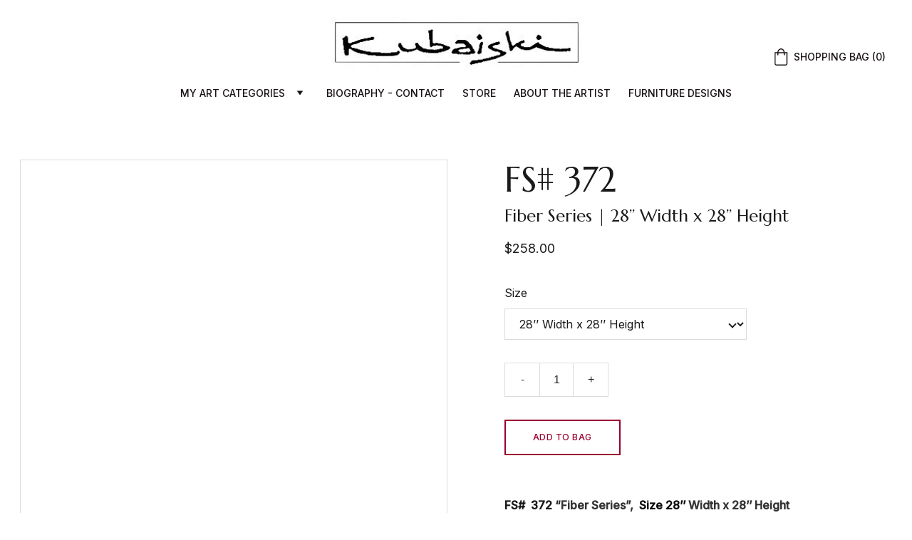

--- FILE ---
content_type: text/html
request_url: https://www.kubaiski.com/fs-372-fiber-series-size-28-width-x-28-height--zb5jua
body_size: 64555
content:
<!DOCTYPE html><html lang="en"> <head><meta charset="utf-8"><meta name="viewport" content="width=device-width, initial-scale=1.0"><!--[--><title>FS#  372 | Alexander Kubaiski</title><meta name="description" content="FS#  372 “Fiber Series”,  Size 28’’ Width x 28’’ HeightGiclee Reproduction on Canvas.Size: 28’’ Width x 28’’ Height … $258Size: 22’’ Width x 22’’ Height … $160 $ 258Giclee on Canvas, Unstretched-Ro..."><link rel="icon" href="https://assets.zyrosite.com/cdn-cgi/image/format=auto,w=48,h=48,fit=crop,f=png/Y4LoLgwyWnSMZeZG/untitled-design-4-ALp8M0yvDguO5V8R.png"><link rel="apple-touch-icon" href="https://assets.zyrosite.com/cdn-cgi/image/format=auto,w=48,h=48,fit=crop,f=png/Y4LoLgwyWnSMZeZG/untitled-design-4-ALp8M0yvDguO5V8R.png"><meta content="https://www.kubaiski.com/fs-372-fiber-series-size-28-width-x-28-height--zb5jua" property="og:url"><link rel="canonical" href="https://www.kubaiski.com/fs-372-fiber-series-size-28-width-x-28-height--zb5jua"><meta content="FS#  372 | Alexander Kubaiski" property="og:title"><meta name="twitter:title" content="FS#  372 | Alexander Kubaiski"><meta content="website" property="og:type"><meta property="og:description" content="FS#  372 “Fiber Series”,  Size 28’’ Width x 28’’ HeightGiclee Reproduction on Canvas.Size: 28’’ Width x 28’’ Height … $258Size: 22’’ Width x 22’’ Height … $160 $ 258Giclee on Canvas, Unstretched-Ro..."><meta name="twitter:description" content="FS#  372 “Fiber Series”,  Size 28’’ Width x 28’’ HeightGiclee Reproduction on Canvas.Size: 28’’ Width x 28’’ Height … $258Size: 22’’ Width x 22’’ Height … $160 $ 258Giclee on Canvas, Unstretched-Ro..."><meta property="og:site_name" content="Alexander Kubaiski"><!----><meta content="https://cdn.zyrosite.com/cdn-cgi/image/format=auto,w=1200,h=630,fit=crop,f=jpeg/cdn-ecommerce/store_01GK46XEE18N5D378Q4RM4ABMG%2Fassets%2F1677652120322-FS%23%2520%2520372%2520%25C3%25A2%25C2%2580%25C2%259CFiber%2520Series%25C3%25A2%25C2%2580%25C2%259D%2C%2520%2520SHARP-RESIZED-II%2C%252028.70%25C3%25A2%25C2%2580%25C2%2599%25C3%25A2%25C2%2580%25C2%2599W%2520x%252028.37%25C3%25A2%25C2%2580%25C2%2599%25C3%25A2%25C2%2580%25C2%2599%2520H.%2520Size%252022%25C3%25A2%25C2%2580%25C2%2599%25C3%25A2%25C2%2580%25C2%2599%2520Width%2520x%252021.76%25C3%25A2%25C2%2580%25C2%2599%25C3%25A2%25C2%2580%25C2%2599%2520Height%2C%252024%2520Bit%2520%2C%2520Res.%2520300%2520dpi%2C%2520209.60%2520M.B.%2C%25208609x%2520%25208510..jpg" property="og:image"><meta content="https://cdn.zyrosite.com/cdn-cgi/image/format=auto,w=1200,h=630,fit=crop,f=jpeg/cdn-ecommerce/store_01GK46XEE18N5D378Q4RM4ABMG%2Fassets%2F1677652120322-FS%23%2520%2520372%2520%25C3%25A2%25C2%2580%25C2%259CFiber%2520Series%25C3%25A2%25C2%2580%25C2%259D%2C%2520%2520SHARP-RESIZED-II%2C%252028.70%25C3%25A2%25C2%2580%25C2%2599%25C3%25A2%25C2%2580%25C2%2599W%2520x%252028.37%25C3%25A2%25C2%2580%25C2%2599%25C3%25A2%25C2%2580%25C2%2599%2520H.%2520Size%252022%25C3%25A2%25C2%2580%25C2%2599%25C3%25A2%25C2%2580%25C2%2599%2520Width%2520x%252021.76%25C3%25A2%25C2%2580%25C2%2599%25C3%25A2%25C2%2580%25C2%2599%2520Height%2C%252024%2520Bit%2520%2C%2520Res.%2520300%2520dpi%2C%2520209.60%2520M.B.%2C%25208609x%2520%25208510..jpg" name="twitter:image"><meta content="FS#  372" property="og:image:alt"><meta content="FS#  372" name="twitter:image:alt"><meta name="twitter:card" content="summary_large_image"><!----><link rel="preconnect"><!----><!----><!----><!----><!----><!--[--><link rel="alternate" hreflang="x-default" href="https://www.kubaiski.com/fs-372-fiber-series-size-28-width-x-28-height--zb5jua"><!--]--><link href="https://cdn.zyrosite.com/u1/google-fonts/font-faces?family=Marcellus:wght@400&amp;family=Inter:wght@400;500&amp;family=Raleway:wght@400&amp;display=swap" rel="preconnect" crossorigin="true"><link href="https://cdn.zyrosite.com/u1/google-fonts/font-faces?family=Marcellus:wght@400&amp;family=Inter:wght@400;500&amp;family=Raleway:wght@400&amp;display=swap" rel="preload" as="style"><link href="https://cdn.zyrosite.com/u1/google-fonts/font-faces?family=Marcellus:wght@400&amp;family=Inter:wght@400;500&amp;family=Raleway:wght@400&amp;display=swap" rel="stylesheet" referrerpolicy="no-referrer"><!--]--><style></style><link rel="prefetch" href="https://cdn.zyrosite.com/cdn-builder-placeholders/astro-traffic.txt"><style>.block-header--with-shadow{
    box-shadow: 0 1px 0px #000000!important;
}
.block-header-item__dropdown[data-v-ee55214b]{
    padding: 16px 50px;
    border-radius: 0px;
    box-shadow: 0 0px 0px #0000001a;
    border: 1px solid black;
}

.product-carousel__image-wrapper--contain {
border: none;}
button.block-header-cart {
    align-self: end!important;
}
</style><link rel="stylesheet" href="/_astro-1712273294906/_slug_.n4m6XXRW.css" />
<style>#fb-root{position:relative;z-index:17}#fb-root .fb_dialog{left:-1000px}:root{--color-meteorite-dark: #2f1c6a;--color-meteorite: #8c85ff;--color-meteorite-light: #d5dfff;--color-primary-dark: #5025d1;--color-primary: #673de6;--color-primary-light: #ebe4ff;--color-danger-dark: #d63163;--color-danger: #fc5185;--color-danger-light: #ffe8ef;--color-warning-dark: #fea419;--color-warning-dark-2: #9F6000;--color-warning: #ffcd35;--color-warning-light: #fff8e2;--color-success-dark: #008361;--color-success: #00b090;--color-success-light: #def4f0;--color-dark: #1d1e20;--color-gray-dark: #36344d;--color-gray: #727586;--color-gray-border: #dadce0;--color-gray-light: #f2f3f6;--color-light: #fff;--color-azure: #357df9;--color-azure-light: #e3ebf9;--color-azure-dark: #265ab2}.whats-app-bubble{position:fixed;right:20px;bottom:24px;z-index:17;display:flex;cursor:pointer;border-radius:100px;box-shadow:#00000026 0 4px 12px}.whats-app-bubble--next-to-messenger{right:95px}.globalClass_2ebe{position:relative;z-index:17}#wtpQualitySign_fixedCSS,#wtpQualitySign_popupCSS{bottom:10px!important}#wtpQualitySign_fixedCSS{z-index:17!important}#wtpQualitySign_popupCSS{z-index:18!important}
</style></head> <body> <div> <style>astro-island,astro-slot,astro-static-slot{display:contents}</style><script>(()=>{var e=async t=>{await(await t())()};(self.Astro||(self.Astro={})).only=e;window.dispatchEvent(new Event("astro:only"));})();;(()=>{var b=Object.defineProperty;var f=(c,o,i)=>o in c?b(c,o,{enumerable:!0,configurable:!0,writable:!0,value:i}):c[o]=i;var l=(c,o,i)=>(f(c,typeof o!="symbol"?o+"":o,i),i);var p;{let c={0:t=>m(t),1:t=>i(t),2:t=>new RegExp(t),3:t=>new Date(t),4:t=>new Map(i(t)),5:t=>new Set(i(t)),6:t=>BigInt(t),7:t=>new URL(t),8:t=>new Uint8Array(t),9:t=>new Uint16Array(t),10:t=>new Uint32Array(t)},o=t=>{let[e,r]=t;return e in c?c[e](r):void 0},i=t=>t.map(o),m=t=>typeof t!="object"||t===null?t:Object.fromEntries(Object.entries(t).map(([e,r])=>[e,o(r)]));customElements.get("astro-island")||customElements.define("astro-island",(p=class extends HTMLElement{constructor(){super(...arguments);l(this,"Component");l(this,"hydrator");l(this,"hydrate",async()=>{var d;if(!this.hydrator||!this.isConnected)return;let e=(d=this.parentElement)==null?void 0:d.closest("astro-island[ssr]");if(e){e.addEventListener("astro:hydrate",this.hydrate,{once:!0});return}let r=this.querySelectorAll("astro-slot"),a={},h=this.querySelectorAll("template[data-astro-template]");for(let n of h){let s=n.closest(this.tagName);s!=null&&s.isSameNode(this)&&(a[n.getAttribute("data-astro-template")||"default"]=n.innerHTML,n.remove())}for(let n of r){let s=n.closest(this.tagName);s!=null&&s.isSameNode(this)&&(a[n.getAttribute("name")||"default"]=n.innerHTML)}let u;try{u=this.hasAttribute("props")?m(JSON.parse(this.getAttribute("props"))):{}}catch(n){let s=this.getAttribute("component-url")||"<unknown>",y=this.getAttribute("component-export");throw y&&(s+=` (export ${y})`),console.error(`[hydrate] Error parsing props for component ${s}`,this.getAttribute("props"),n),n}await this.hydrator(this)(this.Component,u,a,{client:this.getAttribute("client")}),this.removeAttribute("ssr"),this.dispatchEvent(new CustomEvent("astro:hydrate"))});l(this,"unmount",()=>{this.isConnected||this.dispatchEvent(new CustomEvent("astro:unmount"))})}disconnectedCallback(){document.removeEventListener("astro:after-swap",this.unmount),document.addEventListener("astro:after-swap",this.unmount,{once:!0})}connectedCallback(){if(!this.hasAttribute("await-children")||document.readyState==="interactive"||document.readyState==="complete")this.childrenConnectedCallback();else{let e=()=>{document.removeEventListener("DOMContentLoaded",e),r.disconnect(),this.childrenConnectedCallback()},r=new MutationObserver(()=>{var a;((a=this.lastChild)==null?void 0:a.nodeType)===Node.COMMENT_NODE&&this.lastChild.nodeValue==="astro:end"&&(this.lastChild.remove(),e())});r.observe(this,{childList:!0}),document.addEventListener("DOMContentLoaded",e)}}async childrenConnectedCallback(){let e=this.getAttribute("before-hydration-url");e&&await import(e),this.start()}start(){let e=JSON.parse(this.getAttribute("opts")),r=this.getAttribute("client");if(Astro[r]===void 0){window.addEventListener(`astro:${r}`,()=>this.start(),{once:!0});return}Astro[r](async()=>{let a=this.getAttribute("renderer-url"),[h,{default:u}]=await Promise.all([import(this.getAttribute("component-url")),a?import(a):()=>()=>{}]),d=this.getAttribute("component-export")||"default";if(!d.includes("."))this.Component=h[d];else{this.Component=h;for(let n of d.split("."))this.Component=this.Component[n]}return this.hydrator=u,this.hydrate},e,this)}attributeChangedCallback(){this.hydrate()}},l(p,"observedAttributes",["props"]),p))}})();</script><astro-island uid="Zmlnm8" component-url="/_astro-1712273294906/ClientHead.C3kYngJB.js" component-export="default" renderer-url="/_astro-1712273294906/client.CMofoZit.js" props="{&quot;page-noindex&quot;:[0],&quot;canonical-url&quot;:[0,&quot;https://www.kubaiski.com/fs-372-fiber-series-size-28-width-x-28-height--zb5jua&quot;],&quot;site-meta&quot;:[0,{&quot;GAId&quot;:[0,&quot;-&quot;],&quot;hotjar&quot;:[0,&quot;&quot;],&quot;version&quot;:[0,137],&quot;isLayout&quot;:[0,true],&quot;template&quot;:[0,&quot;kofi&quot;],&quot;metaTitle&quot;:[0,&quot;Alexander Kubaiski&quot;],&quot;customMeta&quot;:[0,&quot;&lt;script&gt;document.addEventListener(&#39;contextmenu&#39;, event =&gt; event.preventDefault());&lt;/script&gt;\n&lt;style&gt;.block-header--with-shadow{\n    box-shadow: 0 1px 0px #000000!important;\n}\n.block-header-item__dropdown[data-v-ee55214b]{\n    padding: 16px 50px;\n    border-radius: 0px;\n    box-shadow: 0 0px 0px #0000001a;\n    border: 1px solid black;\n}\n\n.product-carousel__image-wrapper--contain {\nborder: none;}\nbutton.block-header-cart {\n    align-self: end!important;\n}\n&lt;/style&gt;&quot;],&quot;ogImageAlt&quot;:[0,&quot;&quot;],&quot;buttonSetId&quot;:[0,&quot;2&quot;],&quot;faviconPath&quot;:[0,&quot;untitled-design-4-ALp8M0yvDguO5V8R.png&quot;],&quot;ogImagePath&quot;:[0,&quot;kubaiski-collection-logo-agb78o5py6iz4la2-A0x3GKby0bfLMRv1.webp&quot;],&quot;ecwidStoreId&quot;:[0,&quot;82361308&quot;],&quot;headerHeight&quot;:[0,216.578125],&quot;defaultLocale&quot;:[0,&quot;system&quot;],&quot;ecommerceType&quot;:[0,&quot;zyro&quot;],&quot;facebookPixel&quot;:[0,&quot;&quot;],&quot;faviconOrigin&quot;:[0,&quot;assets&quot;],&quot;ogImageOrigin&quot;:[0,&quot;assets&quot;],&quot;googleAnalytics&quot;:[0,&quot;&quot;],&quot;demoEcwidStoreId&quot;:[0,&quot;26103239&quot;],&quot;ecommerceStoreId&quot;:[0,&quot;store_01GK46XEE18N5D378Q4RM4ABMG&quot;],&quot;googleTagManager&quot;:[0,&quot;&quot;],&quot;metaHtmlLanguage&quot;:[0,&quot;en&quot;],&quot;facebookMessenger&quot;:[0,&quot;&quot;],&quot;customBodyElements&quot;:[0,&quot;&lt;script data-rehype&gt;document.addEventListener(&#39;contextmenu&#39;, event =&gt; event.preventDefault());&lt;/script&gt;&quot;],&quot;customHeadElements&quot;:[0,&quot;&lt;style data-rehype&gt;.block-header--with-shadow{\n    box-shadow: 0 1px 0px #000000!important;\n}\n.block-header-item__dropdown[data-v-ee55214b]{\n    padding: 16px 50px;\n    border-radius: 0px;\n    box-shadow: 0 0px 0px #0000001a;\n    border: 1px solid black;\n}\n\n.product-carousel__image-wrapper--contain {\nborder: none;}\nbutton.block-header-cart {\n    align-self: end!important;\n}\n&lt;/style&gt;&quot;],&quot;headerHeightMobile&quot;:[0,133.59375],&quot;stripePublicApiKey&quot;:[0,&quot;&quot;],&quot;demoEcommerceStoreId&quot;:[0,&quot;demo_01G0E9P2R0CFTNBWEEFCEV8EG5&quot;],&quot;shouldAddWWWPrefixToDomain&quot;:[0,true]}],&quot;domain&quot;:[0,&quot;www.kubaiski.com&quot;]}" ssr="" client="only" opts="{&quot;name&quot;:&quot;ClientHead&quot;,&quot;value&quot;:&quot;vue&quot;}"></astro-island> <script>(()=>{var e=async t=>{await(await t())()};(self.Astro||(self.Astro={})).load=e;window.dispatchEvent(new Event("astro:load"));})();</script><astro-island uid="ZCC97o" component-url="/_astro-1712273294906/Page.DJSgYVrJ.js" component-export="default" renderer-url="/_astro-1712273294906/client.CMofoZit.js" props="{&quot;page-data&quot;:[0,{&quot;pages&quot;:[0,{&quot;home&quot;:[0,{&quot;meta&quot;:[0,{&quot;title&quot;:[0,&quot;Home&quot;],&quot;noindex&quot;:[0,true]}],&quot;name&quot;:[0,&quot;Home&quot;],&quot;slug&quot;:[0,&quot;zEujsv&quot;],&quot;type&quot;:[0,&quot;default&quot;],&quot;blocks&quot;:[1,[[0,&quot;Obc70IbVV&quot;],[0,&quot;kHYbvZ3Fb&quot;],[0,&quot;QbZ5Xzeb6&quot;]]]}],&quot;z-FDnj&quot;:[0,{&quot;meta&quot;:[0,{&quot;ogImageAlt&quot;:[0,&quot;GK #0475 &quot;],&quot;description&quot;:[0,&quot;GK # 0475 “Aquatic Series”,  Size 48’’ Width x 17’’ HeightGiclee Reproduction on Canvas. Size 48’’ Width x 17’’ Height $ 270Giclee on Canvas, Unstretched-Rolled and shipped in high quality shipping...&quot;],&quot;ogImagePath&quot;:[0,&quot;https://cdn.zyrosite.com/cdn-ecommerce/store_01GK46XEE18N5D378Q4RM4ABMG%2Fassets%2F1677476538286-GK%2520%23%25200475-MAIN%2520-RESIZED-III%25C3%25A2%25C2%2580%25C2%2593%252048%25C3%25A2%25C2%2580%25C2%2599%25C3%25A2%25C2%2580%25C2%2599W%2520x%252017%25C3%25A2%25C2%2580%25C2%2599%25C3%25A2%25C2%2580%25C2%2599H.%2520.24-bit%2520Res.%2520300%2520dpi%2C%2520421%2520MB%2520%25C3%25A2%25C2%2580%25C2%259314400%2520X%25205112%2C%2520..1.jpg&quot;],&quot;ogImageOrigin&quot;:[0,&quot;other&quot;]}],&quot;name&quot;:[0,&quot;GK #0475 &quot;],&quot;slug&quot;:[0,&quot;gk-0475-aquatic-series-size-48-width-x-17-height--z-fdnj&quot;],&quot;type&quot;:[0,&quot;ecommerce-product&quot;],&quot;blocks&quot;:[1,[[0,&quot;zbEdeh&quot;],[0,&quot;zU72de&quot;]]],&quot;productId&quot;:[0,&quot;prod_01GT8R72JB7VDZ18DT5FWF8FK8&quot;]}],&quot;z-S4xq&quot;:[0,{&quot;meta&quot;:[0,{&quot;ogImageAlt&quot;:[0,&quot;GK # 114&quot;],&quot;description&quot;:[0,&quot;GK # 114, “Early Period Artwork” Series, Size 28’’ Width x 33’’ HeightGiclee Reproduction on Canvas.Size:  Size 28’’ Width x 33’’ Height … $314Size:  36’’ Width x 43’’ Height … $510Size:  Size 44...&quot;],&quot;ogImagePath&quot;:[0,&quot;https://cdn.zyrosite.com/cdn-ecommerce/store_01GK46XEE18N5D378Q4RM4ABMG%2Fassets%2F1676101776990--%2520-%2520GK%2520%23%2520114%2520%25C3%25A2%25C2%2580%25C2%2593%2520RESIZED-II%2C%2520%252043%25C3%25A2%25C2%2580%25C2%2599%25C3%25A2%25C2%2580%25C2%2599wide%2520x%252042%25C3%25A2%25C2%2580%25C2%2599%25C3%25A2%25C2%2580%25C2%2599high.%252048-bit%2C%2520Res.%2520300%2520dpi%2C%2520795%2520MB%2520%25C3%25A2%25C2%2580%25C2%259313200%2520X%252015715%2520.jpg&quot;],&quot;ogImageOrigin&quot;:[0,&quot;other&quot;]}],&quot;name&quot;:[0,&quot;GK # 114&quot;],&quot;slug&quot;:[0,&quot;gk-114-early-period-artwork-series-size-28-width-x-33-height-z-s4xq&quot;],&quot;type&quot;:[0,&quot;ecommerce-product&quot;],&quot;blocks&quot;:[1,[[0,&quot;zBG0KT&quot;],[0,&quot;zr1HkC&quot;]]],&quot;productId&quot;:[0,&quot;prod_01GRZRV91YGCAASQ36F4BPD4CC&quot;]}],&quot;z-epWy&quot;:[0,{&quot;meta&quot;:[0,{&quot;ogImageAlt&quot;:[0,&quot;Lumina, GK # 0462&quot;],&quot;description&quot;:[0,&quot;Lumina, GK # 0462, LUMINA Series,  Size 23’’ Width x 22.82 ’’ HeightGiclee Reproduction on Canvas.Size: 23’’ Width x 22.82’’ Height…  $174Size: 27’’ Width x 26.85’’ Height… $240 $174Rolled Canvas P...&quot;],&quot;ogImagePath&quot;:[0,&quot;https://cdn.zyrosite.com/cdn-ecommerce/store_01GK46XEE18N5D378Q4RM4ABMG%2Fassets%2F1675645611218--%2520-%2520-%2520-%2520GK%2520%23%25200462%2520%25C3%25A2%25C2%2580%25C2%2593%2520RESIZED%2520II%2C%252027%25C3%25A2%25C2%2580%25C2%2599%25C3%25A2%25C2%2580%25C2%2599W%2520x%252026.85%25C3%25A2%25C2%2580%25C2%2599%25C3%25A2%25C2%2580%25C2%2599H.%2520.24-bit%2520%2520Res.%2520300%2520dpi%2C%2520373.33%2520MB%2520%25C3%25A2%25C2%2580%25C2%25938100%2520X%25208055%2C.jpg&quot;],&quot;ogImageOrigin&quot;:[0,&quot;other&quot;]}],&quot;name&quot;:[0,&quot;Lumina, GK # 0462&quot;],&quot;slug&quot;:[0,&quot;lumina-gk-0462-lumina-series-size-23-width-x-2282-height-z-epwy&quot;],&quot;type&quot;:[0,&quot;ecommerce-product&quot;],&quot;blocks&quot;:[1,[[0,&quot;zGpAGK&quot;],[0,&quot;zoH7C3&quot;]]],&quot;productId&quot;:[0,&quot;prod_01GRJ49QAJH25RZR3CG237WRF6&quot;]}],&quot;z0HzA4&quot;:[0,{&quot;meta&quot;:[0,{&quot;ogImageAlt&quot;:[0,&quot;AR # 6&quot;],&quot;description&quot;:[0,&quot;AR # 6, ‘’Abstract Realism Series’’, Size 26’’ Width x 33’’ HeightGiclee Reproduction on Canvas.Size: 26’’ Width x 33’’ Height … $282 $ 282Giclee on Canvas, Unstretched-Rolled and shipped in high q...&quot;],&quot;ogImagePath&quot;:[0,&quot;https://cdn.zyrosite.com/cdn-ecommerce/store_01GK46XEE18N5D378Q4RM4ABMG%2Fassets%2F1676791879146-%23%25206%2C%2520II%2520-%2520Resized%2C%252026%25C3%25A2%25C2%2580%25C2%2599%25C3%25A2%25C2%2580%25C2%2599wide%2520x%252033%25C3%25A2%25C2%2580%25C2%2599%25C3%25A2%25C2%2580%25C2%2599high.%252048-bit%2520Color%2C%2520Res.%2520300%2520dpi%2C%2520442M.B.%2C%25207800x%2520%25209912.%2520%2520U.M.%2C%2520C.R.%2C%2520D.R..jpg&quot;],&quot;ogImageOrigin&quot;:[0,&quot;other&quot;]}],&quot;name&quot;:[0,&quot;AR # 6&quot;],&quot;slug&quot;:[0,&quot;ar-6-abstract-realism-series-size-26-width-x-33-height--z0hza4&quot;],&quot;type&quot;:[0,&quot;ecommerce-product&quot;],&quot;blocks&quot;:[1,[[0,&quot;zElvpl&quot;],[0,&quot;zSgvn7&quot;]]],&quot;productId&quot;:[0,&quot;prod_01GSM9YBKPZKMXHAYTW11E2WF7&quot;]}],&quot;z0Q1nd&quot;:[0,{&quot;meta&quot;:[0,{&quot;ogImageAlt&quot;:[0,&quot;Lumina, GK # 0456&quot;],&quot;description&quot;:[0,&quot;Lumina, GK # 0456, LUMINA Series, Size 59’’ Width x 22’’ HeightGiclee Reproduction on Canvas.Size: 59’’ Width x 22’’ Height… $428 $428Rolled Canvas Print shipped in high quality shipping tube.For s...&quot;],&quot;ogImagePath&quot;:[0,&quot;https://cdn.zyrosite.com/cdn-ecommerce/store_01GK46XEE18N5D378Q4RM4ABMG%2Fassets%2F1675643700345--%2520-%2520-%2520-%2520GK%2520%23%25200456%2520%25C3%25A2%25C2%2580%25C2%2593%2520RESIZED%2520-%2520II%2C%2520%252059%25C3%25A2%25C2%2580%25C2%2599%25C3%25A2%25C2%2580%25C2%2599W%2520x%252022%25C3%25A2%25C2%2580%25C2%2599%25C3%25A2%25C2%2580%25C2%2599H.%2520.24-bit%2C%2520Res.%2520300%2520dpi%2C%2520334%2520MB%2520%25C3%25A2%25C2%2580%25C2%25936600%2520X%252017704%2C.jpg&quot;],&quot;ogImageOrigin&quot;:[0,&quot;other&quot;]}],&quot;name&quot;:[0,&quot;Lumina, GK # 0456&quot;],&quot;slug&quot;:[0,&quot;lumina-gk-0456-lumina-series-size-59-width-x-22-height-z0q1nd&quot;],&quot;type&quot;:[0,&quot;ecommerce-product&quot;],&quot;blocks&quot;:[1,[[0,&quot;zqwI2g&quot;],[0,&quot;zPxu99&quot;]]],&quot;productId&quot;:[0,&quot;prod_01GRJ2KBE8F0MCJMVYQETEEPDN&quot;]}],&quot;z0Rrt7&quot;:[0,{&quot;meta&quot;:[0,{&quot;ogImageAlt&quot;:[0,&quot;RS # 171&quot;],&quot;description&quot;:[0,&quot;RS # 171 – ‘’Abstract Impressionism Series’’  Size: 46.33’’Wide X 64’’ HighGiclee Reproduction on Canvas.$ 990Rolled canvas print, shipped in Custom Made shipping tubes (4 ¼” triple wall – white HD...&quot;],&quot;ogImagePath&quot;:[0,&quot;https://cdn.zyrosite.com/cdn-ecommerce/store_01GK46XEE18N5D378Q4RM4ABMG%2Fassets%2F1674363027927-R.S.%2520%23%2520171%2C%252046.33%25C3%25A2%25C2%2580%25C2%2599%25C3%25A2%25C2%2580%25C2%2599W%2520x%252064%25C3%25A2%25C2%2580%25C2%2599%25C3%25A2%25C2%2580%25C2%2599H.%2520.24-bit%2C%2520Res.%2520300%2520dpi%2C%2520763%2520MB..%2520RESIZED%2520II.jpg&quot;],&quot;ogImageOrigin&quot;:[0,&quot;other&quot;]}],&quot;name&quot;:[0,&quot;RS # 171&quot;],&quot;slug&quot;:[0,&quot;rs-171-abstract-impressionism-series-size-4633wide-x-64-high--z0rrt7&quot;],&quot;type&quot;:[0,&quot;ecommerce-product&quot;],&quot;blocks&quot;:[1,[[0,&quot;zJXw0m&quot;],[0,&quot;z5Rphv&quot;]]],&quot;productId&quot;:[0,&quot;prod_01GQBX4BPB96RNYRE8EDHPK9CA&quot;]}],&quot;z0zkR8&quot;:[0,{&quot;meta&quot;:[0,{&quot;ogImageAlt&quot;:[0,&quot;RS # 172 &quot;],&quot;description&quot;:[0,&quot;RS # 172 – ‘’Abstract Impressionism Series’’  Size: 46.33’’Wide X 64’’ HighGiclee Reproduction on Canvas.$ 990Rolled canvas print, shipped in Custom Made shipping tubes (4 ¼” triple wall – white HD...&quot;],&quot;ogImagePath&quot;:[0,&quot;https://cdn.zyrosite.com/cdn-ecommerce/store_01GK46XEE18N5D378Q4RM4ABMG%2Fassets%2F1674362692051-R.S.%2520%23%2520172%2C%252046.33%25C3%25A2%25C2%2580%25C2%2599%25C3%25A2%25C2%2580%25C2%2599W%2520x%252064%25C3%25A2%25C2%2580%25C2%2599%25C3%25A2%25C2%2580%25C2%2599H.%2520.24-bit%2C%2520Res.%2520300%2520dpi%2C%2520763%2520MB.jpg&quot;],&quot;ogImageOrigin&quot;:[0,&quot;other&quot;]}],&quot;name&quot;:[0,&quot;RS # 172 &quot;],&quot;slug&quot;:[0,&quot;rs-172-abstract-impressionism-series-size-4633wide-x-64-high--z0zkr8&quot;],&quot;type&quot;:[0,&quot;ecommerce-product&quot;],&quot;blocks&quot;:[1,[[0,&quot;zaBbmK&quot;],[0,&quot;ztFjug&quot;]]],&quot;productId&quot;:[0,&quot;prod_01GQBWV277EMYFQYHGVA917YBK&quot;]}],&quot;z1ULyH&quot;:[0,{&quot;meta&quot;:[0,{&quot;ogImageAlt&quot;:[0,&quot;Art LA # 66&quot;],&quot;description&quot;:[0,&quot;Art LA # 66 – ‘’Century Plaza Series’’Size: 26’’Wide x 15.30’’HighGiclee Reproduction on Canvas.$ 138Rolled canvas print, shipped in Custom Made shipping tubes (4 ¼” triple wall – white HDPE)For sp...&quot;],&quot;ogImagePath&quot;:[0,&quot;https://cdn.zyrosite.com/cdn-ecommerce/store_01GK46XEE18N5D378Q4RM4ABMG%2Fassets%2F1674348381811-Art%2520LA%2520%23%252066%2520-II%252026%25C3%25A2%25C2%2580%25C2%2599%25C3%25A2%25C2%2580%25C2%2599Wide%2520x15.29%25C3%25A2%25C2%2580%25C2%2599%25C3%25A2%25C2%2580%25C2%2599%2520High.%2520.48-bit%2C%2520Res.%2520300%2520dpi%2C%2520350.13%2520MB%2520%25C3%25A2%25C2%2580%25C2%259310200%2520X%25205999%2520(2).jpg&quot;],&quot;ogImageOrigin&quot;:[0,&quot;other&quot;]}],&quot;name&quot;:[0,&quot;Art LA # 66&quot;],&quot;slug&quot;:[0,&quot;art-la-66-century-plaza-series-z1ulyh&quot;],&quot;type&quot;:[0,&quot;ecommerce-product&quot;],&quot;blocks&quot;:[1,[[0,&quot;zg3biq&quot;]]],&quot;productId&quot;:[0,&quot;prod_01GQBF9PWYY2Z2RXN3M3AHTXJ1&quot;]}],&quot;z1_G_7&quot;:[0,{&quot;meta&quot;:[0,{&quot;ogImageAlt&quot;:[0,&quot;F# 55 &quot;],&quot;description&quot;:[0,&quot;F# 55 “Abstract Impressionism Series”,  Size 34’’ Width x 31’’ HeightGiclee Reproduction on Canvas.Size: 24’’ Width x 22’’ Height … $174Size: 34’’ Width x 31’’ Height … $348Size: 44’’ Width x 40’’ ...&quot;],&quot;ogImagePath&quot;:[0,&quot;https://cdn.zyrosite.com/cdn-ecommerce/store_01GK46XEE18N5D378Q4RM4ABMG%2Fassets%2F1677653275512-F%23%252055%2C%2520MAIN%2C%2520RESIZED%2C%2520SHARP%2C%252044%25C3%25A2%25C2%2580%25C2%2599%25C3%25A2%25C2%2580%25C2%2599x%252040%2C%252024%2520bit%2C%2520300%2520dpi%2C%2520453.18-MB%2C%252013200%2520x%252012000.jpg&quot;],&quot;ogImageOrigin&quot;:[0,&quot;other&quot;]}],&quot;name&quot;:[0,&quot;F# 55 &quot;],&quot;slug&quot;:[0,&quot;f-55-abstract-impressionism-series-size-34-width-x-31-height--z1_g_7&quot;],&quot;type&quot;:[0,&quot;ecommerce-product&quot;],&quot;blocks&quot;:[1,[[0,&quot;z1PnZ1&quot;],[0,&quot;zwujjZ&quot;]]],&quot;productId&quot;:[0,&quot;prod_01GTDYWCM2F3MK96ZPRPPCG10T&quot;]}],&quot;z1pbXq&quot;:[0,{&quot;meta&quot;:[0,{&quot;title&quot;:[0,&quot;Fiber Series&quot;],&quot;noindex&quot;:[0,false],&quot;ogImageAlt&quot;:[0,&quot;&quot;],&quot;description&quot;:[0,&quot;&quot;],&quot;ogImagePath&quot;:[0,null],&quot;ogImageOrigin&quot;:[0,null]}],&quot;name&quot;:[0,&quot;Fiber Series&quot;],&quot;slug&quot;:[0,&quot;fiber-series&quot;],&quot;type&quot;:[0,&quot;default&quot;],&quot;blocks&quot;:[1,[[0,&quot;z7DqKH&quot;],[0,&quot;zLmSIQ&quot;],[0,&quot;zoviSo&quot;],[0,&quot;zQRh_O&quot;],[0,&quot;z1401-&quot;],[0,&quot;zFXYYq&quot;],[0,&quot;zKhj3U&quot;],[0,&quot;zYAklK&quot;],[0,&quot;zTyd25&quot;],[0,&quot;zum2aW&quot;],[0,&quot;ztzGIc&quot;],[0,&quot;zgVomy&quot;],[0,&quot;zoweQy&quot;],[0,&quot;zQRagj&quot;],[0,&quot;zXE2tn&quot;]]]}],&quot;z1pxIw&quot;:[0,{&quot;meta&quot;:[0,{&quot;noindex&quot;:[0,false],&quot;password&quot;:[0,&quot;&quot;],&quot;ogImageAlt&quot;:[0,&quot;&quot;],&quot;ogImagePath&quot;:[0,null],&quot;ogImageOrigin&quot;:[0,null],&quot;passwordDesign&quot;:[0,&quot;default&quot;],&quot;passwordBackText&quot;:[0,&quot;Back to&quot;],&quot;passwordButtonText&quot;:[0,&quot;Enter&quot;],&quot;passwordHeadingText&quot;:[0,&quot;Guest area&quot;],&quot;passwordSubheadingText&quot;:[0,&quot;Please enter the password to access the page&quot;],&quot;passwordPlaceholderText&quot;:[0,&quot;Type password&quot;]}],&quot;name&quot;:[0,&quot;Abstract Realism Store&quot;],&quot;slug&quot;:[0,&quot;abstract-realism-store&quot;],&quot;type&quot;:[0,&quot;default&quot;],&quot;blocks&quot;:[1,[[0,&quot;zj2-GR&quot;],[0,&quot;ziZn4j&quot;],[0,&quot;znxuJ6&quot;]]]}],&quot;z1sXOm&quot;:[0,{&quot;meta&quot;:[0,{&quot;ogImageAlt&quot;:[0,&quot;Art LA # 183&quot;],&quot;description&quot;:[0,&quot;Art LA # 183, ‘’Abstract Realism Series’’, Size 56’’ Width x 21’’ HeightGiclee Reproduction on Canvas. Size: 66’’ Width x 25’’ Height … $545Size: 56’’ Width x 21’’ Height … $388Size: 50’’ Width x 1...&quot;],&quot;ogImagePath&quot;:[0,&quot;https://cdn.zyrosite.com/cdn-ecommerce/store_01GK46XEE18N5D378Q4RM4ABMG%2Fassets%2F1676851447765-Art%2520LA%2520%23%2520Resized%2C183%2C%252066%25C3%25A2%25C2%2580%25C2%2599%25C3%25A2%25C2%2580%25C2%2599W%2520x%252025.05%25C3%25A2%25C2%2580%25C2%2599%25C3%25A2%25C2%2580%25C2%2599H%252056%25C3%25A2%25C2%2580%25C2%2599%25C3%25A2%25C2%2580%25C2%2599x21.26%25C3%25A2%25C2%2580%25C2%2599%25C3%25A2%25C2%2580%25C2%2599%2C%252050.05%25C3%25A2%25C2%2580%25C2%2599%25C3%25A2%25C2%2580%25C2%2599x19%25C3%25A2%25C2%2580%25C2%2599%25C3%25A2%25C2%2580%25C2%2599%252048-bit%2C%2520Res.%2520300%2520dpi%2C%2520851.53%2520MB%252019800%2520X%25207516.jpg&quot;],&quot;ogImageOrigin&quot;:[0,&quot;other&quot;]}],&quot;name&quot;:[0,&quot;Art LA # 183&quot;],&quot;slug&quot;:[0,&quot;art-la-183-abstract-realism-series-size-56-width-x-21-height--z1sxom&quot;],&quot;type&quot;:[0,&quot;ecommerce-product&quot;],&quot;blocks&quot;:[1,[[0,&quot;zOcBBn&quot;],[0,&quot;zaVz_Q&quot;]]],&quot;productId&quot;:[0,&quot;prod_01GSP2P2Z6G8CDBA61S37G8AM1&quot;]}],&quot;z1wDqE&quot;:[0,{&quot;meta&quot;:[0,{&quot;ogImageAlt&quot;:[0,&quot;Art LA # 305&quot;],&quot;description&quot;:[0,&quot;Art LA # 305, “Black &amp; White &amp; Monochromes” Series,  Size 26’’ Width x 35’’ HeightGiclee Reproduction on Canvas.Size:  26’’ Width x 35’’ Height … $300Size:  37’’ Width x 50.16’’ Height … $610Size: ...&quot;],&quot;ogImagePath&quot;:[0,&quot;https://cdn.zyrosite.com/cdn-ecommerce/store_01GK46XEE18N5D378Q4RM4ABMG%2Fassets%2F1676189497381-%23%2520305%2C%2520MAIN%2C%2520RESIZED-II%2C%2520-Sharp%2C-48%25C3%25A2%25C2%2580%25C2%2599%25C3%25A2%25C2%2580%25C2%2599wide%2520x%252065.3%25C3%25A2%25C2%2580%25C2%2599%25C3%25A2%25C2%2580%25C2%2599high.%252024-bit%2520Color%2C%2520Res.%2520300%2520dpi%2C%2520807.28%2520MB.%252014400x%252019595.jpg&quot;],&quot;ogImageOrigin&quot;:[0,&quot;other&quot;]}],&quot;name&quot;:[0,&quot;Art LA # 305&quot;],&quot;slug&quot;:[0,&quot;art-la-305-black-and-white-and-monochromes-series-size-26-width-x-35-height-z1wdqe&quot;],&quot;type&quot;:[0,&quot;ecommerce-product&quot;],&quot;blocks&quot;:[1,[[0,&quot;zrE5H-&quot;]]],&quot;productId&quot;:[0,&quot;prod_01GS2AY9AQ68RZPSBEW47T22F2&quot;]}],&quot;z23Lfs&quot;:[0,{&quot;meta&quot;:[0,{&quot;ogImageAlt&quot;:[0,&quot;Art LA # 80 &quot;],&quot;description&quot;:[0,&quot;Art LA # 80 “Aquatic Series”,  Size 24’’ Width x 31’’ HeightGiclee Reproduction on Canvas.Size: 24’’ Width x 31’’ Height … $246$ 246Giclee on Canvas, Unstretched-Rolled and shipped in high quality ...&quot;],&quot;ogImagePath&quot;:[0,&quot;https://cdn.zyrosite.com/cdn-ecommerce/store_01GK46XEE18N5D378Q4RM4ABMG%2Fassets%2F1677727307167-Art%2520LA%2520%23%252080%2CSHARP%2C%2520RESIZED%2C%252024%25C3%25A2%25C2%2580%25C2%2599%25C3%25A2%25C2%2580%25C2%2599W%2520x%252031.08%25C3%25A2%25C2%2580%25C2%2599%25C3%25A2%25C2%2580%25C2%2599H.%2520.48-bit%2C%2520Res.%2520300%2520dpi%2C%2520384.13%2520MB%2520%25C3%25A2%25C2%2580%25C2%25937200%2520X%25209324%2520(3).jpg&quot;],&quot;ogImageOrigin&quot;:[0,&quot;other&quot;]}],&quot;name&quot;:[0,&quot;Art LA # 80 &quot;],&quot;slug&quot;:[0,&quot;art-la-80-aquatic-series-size-24-width-x-31-height--z23lfs&quot;],&quot;type&quot;:[0,&quot;ecommerce-product&quot;],&quot;blocks&quot;:[1,[[0,&quot;zm8qXq&quot;]]],&quot;productId&quot;:[0,&quot;prod_01GTG5FN2Z7S6KWF86MA749J89&quot;]}],&quot;z2Rqoh&quot;:[0,{&quot;meta&quot;:[0,{&quot;ogImageAlt&quot;:[0,&quot;F# 56&quot;],&quot;description&quot;:[0,&quot;F# 56 “Abstract Impressionism Series”,  Size 20’’ Width x 43’’ HeightGiclee Reproduction on Canvas.Size: 20’’ Width x 43’’ Height … $284Size: 26’’ Width x 56’’ Height … $480$ 284Giclee on Canvas, U...&quot;],&quot;ogImagePath&quot;:[0,&quot;https://cdn.zyrosite.com/cdn-ecommerce/store_01GK46XEE18N5D378Q4RM4ABMG%2Fassets%2F1677654302485-F%23%252056-Shap%2C%2520RESIZED%2C%252026%25C3%25A2%25C2%2580%25C2%2599%25C3%25A2%25C2%2580%25C2%2599x%252056.13%2C%252024%2520bit%2C%2520300%2520dpi%2C%2520375.77-MB%2C%25207800%2520x%252016839.jpg&quot;],&quot;ogImageOrigin&quot;:[0,&quot;other&quot;]}],&quot;name&quot;:[0,&quot;F# 56&quot;],&quot;slug&quot;:[0,&quot;f-56-abstract-impressionism-series-size-20-width-x-43-height--z2rqoh&quot;],&quot;type&quot;:[0,&quot;ecommerce-product&quot;],&quot;blocks&quot;:[1,[[0,&quot;zTVJjb&quot;],[0,&quot;zpHTYK&quot;]]],&quot;productId&quot;:[0,&quot;prod_01GTDZXM1C4C650Z0117W51PJF&quot;]}],&quot;z2S7MA&quot;:[0,{&quot;meta&quot;:[0,{&quot;ogImageAlt&quot;:[0,&quot;GK # 0468 &quot;],&quot;description&quot;:[0,&quot;GK # 0468 “Aquatic Series”,  Size 45’’ Width x 20’’ HeightGiclee Reproduction on Canvas.Size: 45’’ Width x 20’’ Height … $298Size: 36’’ Width x 16’’ Height … $190$ 298Giclee on Canvas, Unstretched-...&quot;],&quot;ogImagePath&quot;:[0,&quot;https://cdn.zyrosite.com/cdn-ecommerce/store_01GK46XEE18N5D378Q4RM4ABMG%2Fassets%2F1677396874936-GK%2520%23%25200468%2520%25C3%25A2%25C2%2580%25C2%2593%2520MAIN%2CSHARP-I%2C%2520RESIZED%2C%252045%25C3%25A2%25C2%2580%25C2%2599%25C3%25A2%25C2%2580%25C2%2599W%2520x%252020.16%25C3%25A2%25C2%2580%25C2%2599%25C3%25A2%25C2%2580%25C2%2599H.%2520.24-bit%2520%2520Res.%2520300%2520dpi%2C%2520234%2520MB%2520%25C3%25A2%25C2%2580%25C2%259313500%2520X%25206047%2C.jpg&quot;],&quot;ogImageOrigin&quot;:[0,&quot;other&quot;]}],&quot;name&quot;:[0,&quot;GK # 0468 &quot;],&quot;slug&quot;:[0,&quot;gk-0468-aquatic-series-size-45-width-x-20-height--z2s7ma&quot;],&quot;type&quot;:[0,&quot;ecommerce-product&quot;],&quot;blocks&quot;:[1,[[0,&quot;zziMdH&quot;],[0,&quot;z0KXKh&quot;]]],&quot;productId&quot;:[0,&quot;prod_01GT6ABMPT1T448ZXY421T5HH4&quot;]}],&quot;z2Wlfc&quot;:[0,{&quot;meta&quot;:[0,{&quot;ogImageAlt&quot;:[0,&quot;LA Biennale – 93&quot;],&quot;description&quot;:[0,&quot;Giclee Reproduction on Canvas.Size: 44” wide x 55.70’’$ 812Rolled canvas print, shipped in Custom Made shipping tubes (4 ¼” triple wall – white HDPE)For specific size, or large quantity orders, ple...&quot;],&quot;ogImagePath&quot;:[0,&quot;https://cdn.zyrosite.com/cdn-ecommerce/store_01GK46XEE18N5D378Q4RM4ABMG%2Fassets%2F1674268613157--%2520-%2520-%2520GB%2520%23%252095%2C%252044%25C3%25A2%25C2%2580%25C2%2599%25C3%25A2%25C2%2580%25C2%2599%2520wide%2520x%252055.71%25C3%25A2%25C2%2580%25C2%2599%25C3%25A2%25C2%2580%25C2%2599high.%252024-bit%2520COLOR%2C%2520Res.%2520266%2520dpi%2C%2520496.22%2520MB%2520%25C3%25A2%25C2%2580%25C2%259311704%2520X%252014819%2C%2520%2520UM%2C%2520GR.jpg&quot;],&quot;ogImageOrigin&quot;:[0,&quot;other&quot;]}],&quot;name&quot;:[0,&quot;LA Biennale – 93&quot;],&quot;slug&quot;:[0,&quot;la-biennale-93-early-period-art-work-z2wlfc&quot;],&quot;type&quot;:[0,&quot;ecommerce-product&quot;],&quot;blocks&quot;:[1,[[0,&quot;zxCvp8&quot;],[0,&quot;z02450&quot;]]],&quot;productId&quot;:[0,&quot;prod_01GQ935ZQKQWFE64FXZV8F0P4P&quot;]}],&quot;z2YmQc&quot;:[0,{&quot;meta&quot;:[0,{&quot;ogImageAlt&quot;:[0,&quot;Art LA # 162&quot;],&quot;description&quot;:[0,&quot;Art LA # 162, ‘‘ Raindrops Series’’,  Size 25’’ Width x 41’’ HeightGiclee Reproduction on Canvas.Size:  25’’ Width x 41’’ Height … $338Size: 34’’ Width x 56’’ Height … $628 $ 356Giclee on Canvas, U...&quot;],&quot;ogImagePath&quot;:[0,&quot;https://cdn.zyrosite.com/cdn-ecommerce/store_01GK46XEE18N5D378Q4RM4ABMG%2Fassets%2F1675923586902-Art%2520LA%2520%23%2520162%2CRESIZED%2C%252034%25C3%25A2%25C2%2580%25C2%2599%25C3%25A2%25C2%2580%25C2%2599W%2520x%252056.03%25C3%25A2%25C2%2580%25C2%2599%25C3%25A2%25C2%2580%25C2%2599H.%2520.48-bit%2C%2520Res.%2520300%2520dpi%2C%2520981.05%2520MB%252010200%2520X%252016809.jpg&quot;],&quot;ogImageOrigin&quot;:[0,&quot;other&quot;]}],&quot;name&quot;:[0,&quot;Art LA # 162&quot;],&quot;slug&quot;:[0,&quot;art-la-162-raindrops-series-size-25-width-x-41-height-z2ymqc&quot;],&quot;type&quot;:[0,&quot;ecommerce-product&quot;],&quot;blocks&quot;:[1,[[0,&quot;zwyb0b&quot;]]],&quot;productId&quot;:[0,&quot;prod_01GRTENEHVAAXA5F3QHQ9BNZVF&quot;]}],&quot;z2qCUz&quot;:[0,{&quot;meta&quot;:[0,{&quot;ogImageAlt&quot;:[0,&quot;GK #0520 &quot;],&quot;description&quot;:[0,&quot;GK # 0520 “Aquatic Series”,  Size 18’’ Width x 42’’ HeightGiclee Reproduction on CanvasSize: 18’’ Width x 42’’ Height … $250$ 250Giclee on Canvas, Unstretched-Rolled and shipped in high quality shi...&quot;],&quot;ogImagePath&quot;:[0,&quot;https://cdn.zyrosite.com/cdn-ecommerce/store_01GK46XEE18N5D378Q4RM4ABMG%2Fassets%2F1677555585007-GK%2520%23%25200520-%2520MAIN%2C%2520SHARP-%2520RESIZED%2520%25C3%25A2%25C2%2580%25C2%2593%252018%25C3%25A2%25C2%2580%25C2%2599%25C3%25A2%25C2%2580%25C2%2599W%2520x%252041.8%25C3%25A2%25C2%2580%25C2%2599%25C3%25A2%25C2%2580%25C2%2599H%2520.24-bit%2520%2520Res.%2520300%2520dpi%2C%2520386%2520MB%2520%25C3%25A2%25C2%2580%25C2%25935400%2520X%252012544%2C.jpg&quot;],&quot;ogImageOrigin&quot;:[0,&quot;other&quot;]}],&quot;name&quot;:[0,&quot;GK #0520 &quot;],&quot;slug&quot;:[0,&quot;gk-0520-aquatic-series-size-18-width-x-42-height--z2qcuz&quot;],&quot;type&quot;:[0,&quot;ecommerce-product&quot;],&quot;blocks&quot;:[1,[[0,&quot;zRI5C7&quot;],[0,&quot;z_ERI0&quot;]]],&quot;productId&quot;:[0,&quot;prod_01GTB1R9RHY9GS7S5XNA78FJK6&quot;]}],&quot;z38ea-&quot;:[0,{&quot;meta&quot;:[0,{&quot;ogImageAlt&quot;:[0,&quot;B&amp;W, Image # 173&quot;],&quot;description&quot;:[0,&quot;B&amp;W, Image # 173- Black &amp; White. Monochromes. Size 37’’Width x 51’’ HeightGiclee Reproduction on Canvas.Size: 37’’ Width x 51’’ Height … $622Size: 29’’ Width x 40’’ Height … $382 $382Rolled Canvas ...&quot;],&quot;ogImagePath&quot;:[0,&quot;https://cdn.zyrosite.com/cdn-ecommerce/store_01GK46XEE18N5D378Q4RM4ABMG%2Fassets%2F1675575049476-B%26W%2C%2520Image%2520%23%2520173-%2520RESIZED%2520%25C3%25A2%25C2%2580%25C2%2593%252046.33%25C3%25A2%25C2%2580%25C2%2599%25C3%25A2%25C2%2580%25C2%2599W%2520x%252064%25C3%25A2%25C2%2580%25C2%2599%25C3%25A2%25C2%2580%25C2%2599H.%2520.24-bit%2520COLOR%2C%2520Res.%2520300%2520dpi%2C%2520763%2520MB.jpg&quot;],&quot;ogImageOrigin&quot;:[0,&quot;other&quot;]}],&quot;name&quot;:[0,&quot;B&amp;W, Image # 173&quot;],&quot;slug&quot;:[0,&quot;bandw-image-173-black-and-white-monochromes-size-37width-x-51-height-z38ea-&quot;],&quot;type&quot;:[0,&quot;ecommerce-product&quot;],&quot;blocks&quot;:[1,[[0,&quot;zm4myE&quot;]]],&quot;productId&quot;:[0,&quot;prod_01GRG0XKX525DCHXT1ZVPHG8XA&quot;]}],&quot;z3eOdd&quot;:[0,{&quot;meta&quot;:[0,{&quot;ogImageAlt&quot;:[0,&quot;RF# 02 &quot;],&quot;description&quot;:[0,&quot;RF# 02 “Raindrops  Series”,  Size 44’’ Width x 21’’ HeightGiclee Reproduction on Canvas.Size: 38’’ Width x 18’’ Height … $226Size: 44’’ Width x 21’’ Height … $304$ 304Giclee on Canvas, Unstretched-...&quot;],&quot;ogImagePath&quot;:[0,&quot;https://cdn.zyrosite.com/cdn-ecommerce/store_01GK46XEE18N5D378Q4RM4ABMG%2Fassets%2F1677382856046-RF%23%252002%25C3%25A2%25C2%2580%25C2%2593RESIZED%2C%252044%25C3%25A2%25C2%2580%25C2%2599%25C3%25A2%25C2%2580%25C2%2599W%2520x%252020.77%25C3%25A2%25C2%2580%25C2%2599%25C3%25A2%25C2%2580%25C2%2599H.%2520.24-bit%2520Res.%2520300%2520dpi%2C%2520%2520235%2520MB%2520%25C3%25A2%25C2%2580%25C2%259313200%2520X%25206230.jpg&quot;],&quot;ogImageOrigin&quot;:[0,&quot;other&quot;]}],&quot;name&quot;:[0,&quot;RF# 02 &quot;],&quot;slug&quot;:[0,&quot;rf-02-raindrops-series-size-44-width-x-21-height--z3eodd&quot;],&quot;type&quot;:[0,&quot;ecommerce-product&quot;],&quot;blocks&quot;:[1,[[0,&quot;zKUU35&quot;]]],&quot;productId&quot;:[0,&quot;prod_01GT5XWB0GWAZPW13WNSFBNT2Q&quot;]}],&quot;z3oSax&quot;:[0,{&quot;meta&quot;:[0,{&quot;ogImageAlt&quot;:[0,&quot;RS# 160 &quot;],&quot;description&quot;:[0,&quot;RS# 160 – ‘’Abstract Impressionism Series’’Size: 70’’W x 42’’HGiclee Reproduction on Canvas.$ 970Rolled canvas print, shipped in Custom Made shipping tubes (4 ¼” triple wall – white HDPE)For specif...&quot;],&quot;ogImagePath&quot;:[0,&quot;https://cdn.zyrosite.com/cdn-ecommerce/store_01GK46XEE18N5D378Q4RM4ABMG%2Fassets%2F1674355393186-R.S.%2520%23%2520160%25C3%25A2%25C2%2580%25C2%2593%252070%25C3%25A2%25C2%2580%25C2%2599%25C3%25A2%25C2%2580%25C2%2599W%2520x%252042%25C3%25A2%25C2%2580%25C2%2599%25C3%25A2%25C2%2580%25C2%2599H.%2520.24-bit%2520COLOR%2C%2520Res.%2520300%2520dpi%2C%2520757%2520MB%2520RESIZED.jpg&quot;],&quot;ogImageOrigin&quot;:[0,&quot;other&quot;]}],&quot;name&quot;:[0,&quot;RS# 160 &quot;],&quot;slug&quot;:[0,&quot;rs-160-abstract-impressionism-series-size-70w-x-42h-z3osax&quot;],&quot;type&quot;:[0,&quot;ecommerce-product&quot;],&quot;blocks&quot;:[1,[[0,&quot;ziLrcN&quot;],[0,&quot;zl15S4&quot;]]],&quot;productId&quot;:[0,&quot;prod_01GQBP6HH16E82ZTSA0G7QRH1V&quot;]}],&quot;z43SMi&quot;:[0,{&quot;meta&quot;:[0,{&quot;ogImageAlt&quot;:[0,&quot;AIS,  Image # 45-A &quot;],&quot;description&quot;:[0,&quot;Image # 45 – ‘’Century Plaza Series’’Size: 44’’Wide x 51.35’’HighGiclee Reproduction on Canvas.$ 755Rolled canvas print, shipped in Custom Made shipping tubes (4 ¼” triple wall – white HDPE)For spe...&quot;],&quot;ogImagePath&quot;:[0,&quot;https://cdn.zyrosite.com/cdn-ecommerce/store_01GK46XEE18N5D378Q4RM4ABMG%2Fassets%2F1674352722727-%23%252045-A%2C%252044%25C3%25A2%25C2%2580%25C2%2599%25C3%25A2%25C2%2580%25C2%2599x%252051.35%25C3%25A2%25C2%2580%25C2%2599%25C3%25A2%25C2%2580%25C2%2599%2520SHARPENED%2520-%252024%2520BIT%2C%2520300%2520DPI%2520-Res%2C%2520581.77%2520MB%2C%252013200%2520x%252015405%2520pixels%2C%2520%2520UM%2C%2520DR%2C%2520CR%2C%2520BL.jpg&quot;],&quot;ogImageOrigin&quot;:[0,&quot;other&quot;]}],&quot;name&quot;:[0,&quot;AIS,  Image # 45-A &quot;],&quot;slug&quot;:[0,&quot;image-45-century-plaza-series-size-44wide-x-5135-z43smi&quot;],&quot;type&quot;:[0,&quot;ecommerce-product&quot;],&quot;blocks&quot;:[1,[[0,&quot;zKG2Oz&quot;],[0,&quot;zfkQO_&quot;]]],&quot;productId&quot;:[0,&quot;prod_01GQBKD9TV81ZK47PSV3VM8ESB&quot;]}],&quot;z48m9s&quot;:[0,{&quot;meta&quot;:[0,{&quot;ogImageAlt&quot;:[0,&quot;RF# 05 &quot;],&quot;description&quot;:[0,&quot;RF# 05 “Raindrops  Series”,  Size 24’’ Width x 37’’ HeightGiclee Reproduction on Canvas.Size: 24’’ Width x 37’’ Height … $294Size: 20’’ Width x 31’’ Height … $204$ 294Giclee on Canvas, Unstretched-...&quot;],&quot;ogImagePath&quot;:[0,&quot;https://cdn.zyrosite.com/cdn-ecommerce/store_01GK46XEE18N5D378Q4RM4ABMG%2Fassets%2F1677383966246-RF%23%252005%2520-RESIZED%25C3%25A2%25C2%2580%25C2%2593%252024%25C3%25A2%25C2%2580%25C2%2599%25C3%25A2%25C2%2580%25C2%2599W%2520x%252037%25C3%25A2%25C2%2580%25C2%2599%25C3%25A2%25C2%2580%25C2%2599H.%2520.24-bit%2520COLOR%2C%2520Res.%2520300%2520dpi%2C%2520%2520229%2520MB.jpg&quot;],&quot;ogImageOrigin&quot;:[0,&quot;other&quot;]}],&quot;name&quot;:[0,&quot;RF# 05 &quot;],&quot;slug&quot;:[0,&quot;rf-05-raindrops-series-size-24-width-x-37-height--z48m9s&quot;],&quot;type&quot;:[0,&quot;ecommerce-product&quot;],&quot;blocks&quot;:[1,[[0,&quot;z8PY4q&quot;]]],&quot;productId&quot;:[0,&quot;prod_01GT5YJ0DHDA16YP9CJP4MYFEB&quot;]}],&quot;z4SD_D&quot;:[0,{&quot;meta&quot;:[0,{&quot;ogImageAlt&quot;:[0,&quot;R.S. # 27 &quot;],&quot;description&quot;:[0,&quot;R.S. # 27 “Vibration Series”,  Size 36’’ Width x 60’’ Height, $316Giclee Reproduction on Canvas. Size 36’’ Width x 60’’ Height, $712Size 24’’ Width x 40’’ Height, $316Size 20’’ Width x 33’’ Height,...&quot;],&quot;ogImagePath&quot;:[0,&quot;https://cdn.zyrosite.com/cdn-ecommerce/store_01GK46XEE18N5D378Q4RM4ABMG%2Fassets%2F1679781024993-R.S.%2520%23%252027-%2520RESIZED%2C%252036%25C3%25A2%25C2%2580%25C2%2599%25C3%25A2%25C2%2580%25C2%2599W%2520x%252060.08%25C3%25A2%25C2%2580%25C2%2599%25C3%25A2%25C2%2580%25C2%2599H.%252024-bit%2C%2520Res.%2520300%2520dpi%2C%2520557%2520MB%2520%25C3%25A2%25C2%2580%25C2%2593.jpg&quot;],&quot;ogImageOrigin&quot;:[0,&quot;other&quot;]}],&quot;name&quot;:[0,&quot;R.S. # 27 &quot;],&quot;slug&quot;:[0,&quot;rs-27-vibration-series-size-36-width-x-60-height-dollar316--z4sd_d&quot;],&quot;type&quot;:[0,&quot;ecommerce-product&quot;],&quot;blocks&quot;:[1,[[0,&quot;z3pFK1&quot;],[0,&quot;zQoVeY&quot;]]],&quot;productId&quot;:[0,&quot;prod_01GWDC28JZKNDV93XPZJRHZGZA&quot;]}],&quot;z4Z93x&quot;:[0,{&quot;meta&quot;:[0,{&quot;noindex&quot;:[0,false],&quot;password&quot;:[0,&quot;&quot;],&quot;ogImageAlt&quot;:[0,&quot;&quot;],&quot;ogImagePath&quot;:[0,null],&quot;ogImageOrigin&quot;:[0,null],&quot;passwordDesign&quot;:[0,&quot;default&quot;],&quot;passwordBackText&quot;:[0,&quot;Back to&quot;],&quot;passwordButtonText&quot;:[0,&quot;Enter&quot;],&quot;passwordHeadingText&quot;:[0,&quot;Guest area&quot;],&quot;passwordSubheadingText&quot;:[0,&quot;Please enter the password to access the page&quot;],&quot;passwordPlaceholderText&quot;:[0,&quot;Type password&quot;]}],&quot;name&quot;:[0,&quot;Aquatic Series Store&quot;],&quot;slug&quot;:[0,&quot;aquatic-series-store&quot;],&quot;type&quot;:[0,&quot;default&quot;],&quot;blocks&quot;:[1,[[0,&quot;ziOEPf&quot;],[0,&quot;zGr1ez&quot;],[0,&quot;zyWpGM&quot;]]]}],&quot;z4g_5s&quot;:[0,{&quot;meta&quot;:[0,{&quot;ogImageAlt&quot;:[0,&quot;LFA# 100&quot;],&quot;description&quot;:[0,&quot;LFA# 100 ‘’Abstract Realism Series’’, Size 52’’ Width x 31’’ HeightGiclee Reproduction on Canvas.Size: 52’’ Width x 31’’ Height … $532Size: 43’’ Width x 26’’ Height … $368Size: 35’’ Width x 21’’ He...&quot;],&quot;ogImagePath&quot;:[0,&quot;https://cdn.zyrosite.com/cdn-ecommerce/store_01GK46XEE18N5D378Q4RM4ABMG%2Fassets%2F1676788125330-LFA%23%2520100%25C3%25A2%25C2%2580%25C2%2593Resized%2C%252052%25C3%25A2%25C2%2580%25C2%2599%25C3%25A2%25C2%2580%25C2%2599W%2520x%252031.46%25C3%25A2%25C2%2580%25C2%2599%25C3%25A2%25C2%2580%25C2%2599H.%2520.48-bit%2520COLOR%2C%2520Res.%2520300%2520dpi%2C%2520421%2520MB.jpg&quot;],&quot;ogImageOrigin&quot;:[0,&quot;other&quot;]}],&quot;name&quot;:[0,&quot;LFA# 100&quot;],&quot;slug&quot;:[0,&quot;lfa-100-abstract-realism-series-size-52-width-x-31-height--z4g_5s&quot;],&quot;type&quot;:[0,&quot;ecommerce-product&quot;],&quot;blocks&quot;:[1,[[0,&quot;zI3ZiI&quot;],[0,&quot;zl5Tph&quot;]]],&quot;productId&quot;:[0,&quot;prod_01GSM6QJ5Y1C2Z7D2EJ7DB24HS&quot;]}],&quot;z4nEAZ&quot;:[0,{&quot;meta&quot;:[0,{&quot;ogImageAlt&quot;:[0,&quot;LA Biennale – 91&quot;],&quot;description&quot;:[0,&quot;Giclee Reproduction on Canvas.Rolled canvas print, shipped in Custom Made shipping tubes (4 ¼” triple wall – white HDPE)Size: 46 wide x 46’’$ 699For specific size, or large quantity orders, please ...&quot;],&quot;ogImagePath&quot;:[0,&quot;https://cdn.zyrosite.com/cdn-ecommerce/store_01GK46XEE18N5D378Q4RM4ABMG%2Fassets%2F1674263453530--%2520-%2520-%2520%23GK%252090%2520-%2520III%2C%2520Resized%2520-%252046%2520wide%2520x%252046%25C3%25A2%25C2%2580%25C2%2599%25C3%25A2%25C2%2580%25C2%2599high.%252024-bit%2520COLOR%2C%2520Res.%2520266%2520dpi%2C%2520428.77%2520MB%2520%25C3%25A2%25C2%2580%25C2%259312236%2520X%252012248%2C%2520%2520UM%2C%2520GR.DR%2C%2520CR%2520.jpg&quot;],&quot;ogImageOrigin&quot;:[0,&quot;other&quot;]}],&quot;name&quot;:[0,&quot;LA Biennale – 91&quot;],&quot;slug&quot;:[0,&quot;la-biennale-91-early-period-art-work-z4neaz&quot;],&quot;type&quot;:[0,&quot;ecommerce-product&quot;],&quot;blocks&quot;:[1,[[0,&quot;zRIasZ&quot;],[0,&quot;zpNBlC&quot;]]],&quot;productId&quot;:[0,&quot;prod_01GQ92EQV4TCV51PG496307QY8&quot;]}],&quot;z5mHc_&quot;:[0,{&quot;meta&quot;:[0,{&quot;ogImageAlt&quot;:[0,&quot;LFA # 83&quot;],&quot;description&quot;:[0,&quot;LFA # 83, ‘’Abstract Realism Series’’, Size 70’’ Width x 23’’ HeightGiclee Reproduction on Canvas.Size: 70’’ Width x 23’’ Height … $531$ 531Giclee on Canvas, Unstretched-Rolled and shipped in high ...&quot;],&quot;ogImagePath&quot;:[0,&quot;https://cdn.zyrosite.com/cdn-ecommerce/store_01GK46XEE18N5D378Q4RM4ABMG%2Fassets%2F1676935616809-LFA%23%252083%25C3%25A2%25C2%2580%25C2%2593RESIZED%2C%252070%25C3%25A2%25C2%2580%25C2%2599%25C3%25A2%25C2%2580%25C2%2599W%2520x%252023.17%25C3%25A2%25C2%2580%25C2%2599%25C3%25A2%25C2%2580%25C2%2599H.%2520.48-bit%2520COLOR%2C%2520Res.%2520300%2520dpi%2C%2520835%2520MB%2520%25C3%25A2%25C2%2580%25C2%2593.jpg&quot;],&quot;ogImageOrigin&quot;:[0,&quot;other&quot;]}],&quot;name&quot;:[0,&quot;LFA # 83&quot;],&quot;slug&quot;:[0,&quot;lfa-83-abstract-realism-series-size-70-width-x-23-height--z5mhc_&quot;],&quot;type&quot;:[0,&quot;ecommerce-product&quot;],&quot;blocks&quot;:[1,[[0,&quot;zo9Fdi&quot;],[0,&quot;zDyGOI&quot;]]],&quot;productId&quot;:[0,&quot;prod_01GSRJF4KXJ397M6NQ1A382401&quot;]}],&quot;z65F2D&quot;:[0,{&quot;meta&quot;:[0,{&quot;ogImageAlt&quot;:[0,&quot;B&amp;W, Image # 61&quot;],&quot;description&quot;:[0,&quot;B&amp;W, Image # 61- Black &amp; White. Monochromes. Size 40’’Width x 51.8’’ HeightGiclee Reproduction on Canvas.Size: 40’’ Width x 51.8’’ Height … $686Size: 31’’ Width x 40.15’’ Height … $410Size: 24’’ Wi...&quot;],&quot;ogImagePath&quot;:[0,&quot;https://cdn.zyrosite.com/cdn-ecommerce/store_01GK46XEE18N5D378Q4RM4ABMG%2Fassets%2F1675567639673-%23%252061-RESIZED%2520-%2520Sharp-III-Size%252050%25C3%25A2%25C2%2580%25C2%2599%25C3%25A2%25C2%2580%25C2%2599%2520Wide%2520X%252068.8%2520&#39;&#39;H%252024-bit%2C%2520Res.%2520300%2520dpi%2C%2520%2520886%2520MB%2520%25C3%25A2%25C2%2580%25C2%2593%252015000%2520X%252020647.jpg&quot;],&quot;ogImageOrigin&quot;:[0,&quot;other&quot;]}],&quot;name&quot;:[0,&quot;B&amp;W, Image # 61&quot;],&quot;slug&quot;:[0,&quot;bandw-image-61-black-and-white-monochromes-size-40width-x-518-height-z65f2d&quot;],&quot;type&quot;:[0,&quot;ecommerce-product&quot;],&quot;blocks&quot;:[1,[[0,&quot;zdZccN&quot;],[0,&quot;zNs-I4&quot;]]],&quot;productId&quot;:[0,&quot;prod_01GRFV9EBXKEZ5XNR9WAXRH8R8&quot;]}],&quot;z6Qipv&quot;:[0,{&quot;meta&quot;:[0,{&quot;title&quot;:[0,&quot;&quot;],&quot;noindex&quot;:[0,false],&quot;ogImageAlt&quot;:[0,&quot;&quot;],&quot;description&quot;:[0,&quot;&quot;],&quot;ogImagePath&quot;:[0,null],&quot;ogImageOrigin&quot;:[0,null]}],&quot;name&quot;:[0,&quot;Aquatic Series&quot;],&quot;slug&quot;:[0,&quot;aquatic-series&quot;],&quot;type&quot;:[0,&quot;default&quot;],&quot;blocks&quot;:[1,[[0,&quot;zIYhTG&quot;],[0,&quot;zzH-xy&quot;],[0,&quot;zbdTBk&quot;],[0,&quot;zo4qIX&quot;],[0,&quot;zK2prz&quot;],[0,&quot;zEvF2_&quot;],[0,&quot;zElzA5&quot;],[0,&quot;ztc--o&quot;],[0,&quot;zXVUvg&quot;],[0,&quot;zitI_2&quot;],[0,&quot;zV6jWS&quot;],[0,&quot;zDHubw&quot;],[0,&quot;zEtz7e&quot;],[0,&quot;zLS4jF&quot;],[0,&quot;zPfwrT&quot;],[0,&quot;zza5lM&quot;],[0,&quot;z7DU4H&quot;],[0,&quot;z9I_A9&quot;],[0,&quot;zD39d2&quot;],[0,&quot;zlU3xe&quot;]]]}],&quot;z6VYx3&quot;:[0,{&quot;meta&quot;:[0,{&quot;ogImageAlt&quot;:[0,&quot;RS # 81&quot;],&quot;description&quot;:[0,&quot;RS # 81 – ‘’Abstract Impressionism Series’’ Size: 66’’Wide X 23’’ HighGiclee Reproduction on Canvas.$ 500Rolled canvas print, shipped in Custom Made shipping tubes (4 ¼” triple wall – white HDPE)Fo...&quot;],&quot;ogImagePath&quot;:[0,&quot;https://cdn.zyrosite.com/cdn-ecommerce/store_01GK46XEE18N5D378Q4RM4ABMG%2Fassets%2F1674364908296-R.S.%2520%23%252081%25C3%25A2%25C2%2580%25C2%2593%252066%25C3%25A2%25C2%2580%25C2%2599%25C3%25A2%25C2%2580%25C2%2599W%2520x%252023%25C3%25A2%25C2%2580%25C2%2599%25C3%25A2%25C2%2580%25C2%2599H.%2520.48-bit%2C%2520Res.%2520300%2520dpi%2C%2520782%2520MB%2520.jpg&quot;],&quot;ogImageOrigin&quot;:[0,&quot;other&quot;]}],&quot;name&quot;:[0,&quot;RS # 81&quot;],&quot;slug&quot;:[0,&quot;rs-81-abstract-impressionism-series-size-66wide-x-23-high--z6vyx3&quot;],&quot;type&quot;:[0,&quot;ecommerce-product&quot;],&quot;blocks&quot;:[1,[[0,&quot;zjfGD-&quot;],[0,&quot;zOgRb0&quot;]]],&quot;productId&quot;:[0,&quot;prod_01GQBZ02JTMQ0SJXY6BPD0BN8D&quot;]}],&quot;z7Rak5&quot;:[0,{&quot;meta&quot;:[0,{&quot;ogImageAlt&quot;:[0,&quot;B&amp;W # 345 -B&quot;],&quot;description&quot;:[0,&quot;B&amp;W # 345 -B, “Black &amp; White, Monochromes” Series, Size 19’’ Width x 27’’ HeightGiclee Reproduction on Canvas.Size:  19’’ Width x 27’’ Height … $168 $ 168Unstretched - Rolled Canvas Print shipped i...&quot;],&quot;ogImagePath&quot;:[0,&quot;https://cdn.zyrosite.com/cdn-ecommerce/store_01GK46XEE18N5D378Q4RM4ABMG%2Fassets%2F1676173167229-B%26W%2520%23%2520345%2C%2520RESIZED-II%2C%2520%252016.82%25C3%25A2%25C2%2580%25C2%2599%25C3%25A2%25C2%2580%25C2%2599W%2520x%252023.75%25C3%25A2%25C2%2580%25C2%2599%25C3%25A2%25C2%2580%25C2%2599H.%252024-bit%2520Color%2C%2520Res.%2520300%2520dpi%2C%2520102.8%2520M.B.%2C%25205044x%25207124.jpg&quot;],&quot;ogImageOrigin&quot;:[0,&quot;other&quot;]}],&quot;name&quot;:[0,&quot;B&amp;W # 345 -B&quot;],&quot;slug&quot;:[0,&quot;bandw-345-b-black-and-white-monochromes-series-size-19-width-x-27-height-z7rak5&quot;],&quot;type&quot;:[0,&quot;ecommerce-product&quot;],&quot;blocks&quot;:[1,[[0,&quot;zJiYh-&quot;]]],&quot;productId&quot;:[0,&quot;prod_01GS1VJBCBXZ4H67ZM1AWK296M&quot;]}],&quot;z8RTYL&quot;:[0,{&quot;meta&quot;:[0,{&quot;ogImageAlt&quot;:[0,&quot; AWC # 268&quot;],&quot;description&quot;:[0,&quot; AWC # 268, ‘’Vibration Series’’  Size 24’’ Width x 36’’ Height …Giclee Reproduction on Canvas.Size:  24’’ Width x 36’’ Height … $286 $ 286Giclee on Canvas, Unstretched-Rolled and shipped in high q...&quot;],&quot;ogImagePath&quot;:[0,&quot;https://cdn.zyrosite.com/cdn-ecommerce/store_01GK46XEE18N5D378Q4RM4ABMG%2Fassets%2F1676018426590-AWC%2520%23%2520268%2CRESIZED%2CSharp-II%2C24.00%25C3%25A2%25C2%2580%25C2%2599%25C3%25A2%25C2%2580%25C2%2599W%2520x%252036.07%25C3%25A2%25C2%2580%25C2%2599%25C3%25A2%25C2%2580%25C2%2599H.48-bit%2C%2520Res.%2520300%2520dpi%2C%2520445.74%2520MB%25207199%2520X%252010821.jpg&quot;],&quot;ogImageOrigin&quot;:[0,&quot;other&quot;]}],&quot;name&quot;:[0,&quot; AWC # 268&quot;],&quot;slug&quot;:[0,&quot;-awc-268-vibration-series-size-24-width-x-36-height--z8rtyl&quot;],&quot;type&quot;:[0,&quot;ecommerce-product&quot;],&quot;blocks&quot;:[1,[[0,&quot;zLLpGQ&quot;],[0,&quot;zdcNBm&quot;]]],&quot;productId&quot;:[0,&quot;prod_01GRX7WJT9S0HAND0GJ595ZK4A&quot;]}],&quot;z8Sy4G&quot;:[0,{&quot;meta&quot;:[0,{&quot;noindex&quot;:[0,false],&quot;password&quot;:[0,&quot;&quot;],&quot;ogImageAlt&quot;:[0,&quot;&quot;],&quot;ogImagePath&quot;:[0,null],&quot;ogImageOrigin&quot;:[0,null],&quot;passwordDesign&quot;:[0,&quot;default&quot;],&quot;passwordBackText&quot;:[0,&quot;Back to&quot;],&quot;passwordButtonText&quot;:[0,&quot;Enter&quot;],&quot;passwordHeadingText&quot;:[0,&quot;Guest area&quot;],&quot;passwordSubheadingText&quot;:[0,&quot;Please enter the password to access the page&quot;],&quot;passwordPlaceholderText&quot;:[0,&quot;Type password&quot;]}],&quot;name&quot;:[0,&quot;Serigraphs &amp; Lithographs Store&quot;],&quot;slug&quot;:[0,&quot;serigraphs-and-lithographs-store&quot;],&quot;type&quot;:[0,&quot;default&quot;],&quot;blocks&quot;:[1,[[0,&quot;zA7JCT&quot;],[0,&quot;zhN80i&quot;],[0,&quot;zmVJ4C&quot;]]]}],&quot;z8_qb6&quot;:[0,{&quot;meta&quot;:[0,{&quot;ogImageAlt&quot;:[0,&quot;LFA # 31&quot;],&quot;description&quot;:[0,&quot;LFA # 31, ‘’Abstract Realism Series’’, Size 24’’ Width x 48’’ HeightGiclee Reproduction on Canvas.Size: 24’’ Width x 48’’ Height … $380Size: 33’’ Width x 65’’ Height … $707$ 380Giclee on Canvas, Un...&quot;],&quot;ogImagePath&quot;:[0,&quot;https://cdn.zyrosite.com/cdn-ecommerce/store_01GK46XEE18N5D378Q4RM4ABMG%2Fassets%2F1676938537083-LFA%23%252031-RESIZED%2520%25C3%25A2%25C2%2580%25C2%2593%252033%25C3%25A2%25C2%2580%25C2%2599%25C3%25A2%25C2%2580%25C2%2599W%2520x%252065.83%25C3%25A2%25C2%2580%25C2%2599%25C3%25A2%25C2%2580%25C2%2599H.%2520.24-bit%2520Res.%2520300%2520dpi%2C%2520559%2520MB%2520%25C3%25A2%25C2%2580%25C2%2593%25209899%2520X%252019749%2C.jpg&quot;],&quot;ogImageOrigin&quot;:[0,&quot;other&quot;]}],&quot;name&quot;:[0,&quot;LFA # 31&quot;],&quot;slug&quot;:[0,&quot;lfa-31-abstract-realism-series-size-24-width-x-48-height--z8_qb6&quot;],&quot;type&quot;:[0,&quot;ecommerce-product&quot;],&quot;blocks&quot;:[1,[[0,&quot;zu9VfX&quot;],[0,&quot;zZ6zzB&quot;]]],&quot;productId&quot;:[0,&quot;prod_01GSRNCVSBSQMQ7HDRREKCNRC6&quot;]}],&quot;z9V53S&quot;:[0,{&quot;meta&quot;:[0,{&quot;title&quot;:[0,&quot;&quot;],&quot;noindex&quot;:[0,false],&quot;ogImageAlt&quot;:[0,&quot;&quot;],&quot;description&quot;:[0,&quot;&quot;],&quot;ogImagePath&quot;:[0,null],&quot;ogImageOrigin&quot;:[0,null]}],&quot;name&quot;:[0,&quot;Early Period Art Work&quot;],&quot;slug&quot;:[0,&quot;early-period-art-work&quot;],&quot;type&quot;:[0,&quot;default&quot;],&quot;blocks&quot;:[1,[[0,&quot;zYeLpE&quot;],[0,&quot;zAOTvJ&quot;],[0,&quot;zFIHSu&quot;],[0,&quot;zf424u&quot;],[0,&quot;z7VOi9&quot;],[0,&quot;zhVH4G&quot;],[0,&quot;zRgpbn&quot;],[0,&quot;zveUJo&quot;],[0,&quot;zSu2mj&quot;],[0,&quot;zzU-iX&quot;],[0,&quot;zNxGsS&quot;],[0,&quot;zL-i7A&quot;],[0,&quot;zxLyHk&quot;],[0,&quot;zVWmEm&quot;],[0,&quot;zuykav&quot;],[0,&quot;zFJxZM&quot;],[0,&quot;zxhhSH&quot;],[0,&quot;zMstnU&quot;],[0,&quot;zf9sQQ&quot;],[0,&quot;z-Nt7B&quot;],[0,&quot;z12fnV&quot;],[0,&quot;zYjqTo&quot;],[0,&quot;zYYAyu&quot;],[0,&quot;zyh0Ws&quot;]]]}],&quot;z9eNI6&quot;:[0,{&quot;meta&quot;:[0,{&quot;ogImageAlt&quot;:[0,&quot;GK # 55&quot;],&quot;description&quot;:[0,&quot;GK # 55, “Early Period Artwork” Series, Size 52’’ Width x 23’’ HeightGiclee Reproduction on Canvas.Size:  Size 52’’ Width x 23’’ Height … $395Size:  61’’ Width x 27’’ Height … $544Size:  Size 72’’ ...&quot;],&quot;ogImagePath&quot;:[0,&quot;https://cdn.zyrosite.com/cdn-ecommerce/store_01GK46XEE18N5D378Q4RM4ABMG%2Fassets%2F1676103898659--%2520-%2520GK%2520%23%252055%2C%2520RESIZED-II%2C%252072%25C3%25A2%25C2%2580%25C2%2599%25C3%25A2%25C2%2580%25C2%2599wide%2520x%252032%25C3%25A2%25C2%2580%25C2%2599%25C3%25A2%25C2%2580%25C2%2599high.%252024-bit%2C%2520Res.%2520300%2520dpi%2C%2520593%2520MB%2520%25C3%25A2%25C2%2580%25C2%259321600%2520X%25209600%2C%2520.jpg&quot;],&quot;ogImageOrigin&quot;:[0,&quot;other&quot;]}],&quot;name&quot;:[0,&quot;GK # 55&quot;],&quot;slug&quot;:[0,&quot;gk-55-early-period-artwork-series-size-52-width-x-23-height--z9eni6&quot;],&quot;type&quot;:[0,&quot;ecommerce-product&quot;],&quot;blocks&quot;:[1,[[0,&quot;zNg082&quot;],[0,&quot;zkqqoD&quot;]]],&quot;productId&quot;:[0,&quot;prod_01GRZSWRPFBPVWN02MVEMJF5PK&quot;]}],&quot;z9t9Fv&quot;:[0,{&quot;meta&quot;:[0,{&quot;ogImageAlt&quot;:[0,&quot;LA Biennale – 92&quot;],&quot;description&quot;:[0,&quot;Giclee Reproduction on Canvas.Size: 46\&quot; wide x 46’’$ 699Rolled canvas print, shipped in Custom Made shipping tubes (4 ¼” triple wall – white HDPE)For specific size, or large quantity orders, please...&quot;],&quot;ogImagePath&quot;:[0,&quot;https://cdn.zyrosite.com/cdn-ecommerce/store_01GK46XEE18N5D378Q4RM4ABMG%2Fassets%2F1674268262681--%2520-%2520-%2520%23GK%252088%2C%2520%252046%2520wide%2520x%252046%25C3%25A2%25C2%2580%25C2%2599%25C3%25A2%25C2%2580%25C2%2599high.%252024-bit%2520COLOR%2C%2520Res.%2520266%2520dpi%2C%2520430%2520MB%2520%25C3%25A2%25C2%2580%25C2%259312236%2520X%252012286%2C%2520%2520UM%2C%2520GR.DR%2C%2520BACKLIGHT%2C.jpg&quot;],&quot;ogImageOrigin&quot;:[0,&quot;other&quot;]}],&quot;name&quot;:[0,&quot;LA Biennale – 92&quot;],&quot;slug&quot;:[0,&quot;la-biennale-92-early-period-art-work-z9t9fv&quot;],&quot;type&quot;:[0,&quot;ecommerce-product&quot;],&quot;blocks&quot;:[1,[[0,&quot;zEWJH0&quot;],[0,&quot;zFEr0I&quot;]]],&quot;productId&quot;:[0,&quot;prod_01GQ92T3JBDD9BPBY30KR3CGEJ&quot;]}],&quot;zAM-7u&quot;:[0,{&quot;meta&quot;:[0,{&quot;ogImageAlt&quot;:[0,&quot;FS # 108&quot;],&quot;description&quot;:[0,&quot;FS # 108, ‘’Fiber Series’’, Size 40’’ Width x 17’’ HeightGiclee Reproduction on Canvas.Size: 40’’ Width x 17’’ Height … $224 $ 224Giclee on Canvas, Unstretched-Rolled and shipped in high quality sh...&quot;],&quot;ogImagePath&quot;:[0,&quot;https://cdn.zyrosite.com/cdn-ecommerce/store_01GK46XEE18N5D378Q4RM4ABMG%2Fassets%2F1677028400065-FS%2520%2520%23%2520108%2C%2520RESIZED%2C%2520Sharp%2C%25C3%25A2%25C2%2580%25C2%2598Fiber%2520Series%25C3%25A2%25C2%2580%25C2%2599%252040%25C3%25A2%25C2%2580%25C2%2599%25C3%25A2%25C2%2580%25C2%2599%2520x%252017.07%25C3%25A2%25C2%2580%25C2%2599%25C3%25A2%25C2%2580%25C2%2599%2C%2520300%2520res.%2C%252024%2520bit%2C%2520371.11%2520MB%2C%252012000%2520x%25205121.jpg&quot;],&quot;ogImageOrigin&quot;:[0,&quot;other&quot;]}],&quot;name&quot;:[0,&quot;FS # 108&quot;],&quot;slug&quot;:[0,&quot;fs-108-fiber-series-size-40-width-x-17-height--zam-7u&quot;],&quot;type&quot;:[0,&quot;ecommerce-product&quot;],&quot;blocks&quot;:[1,[[0,&quot;zfuYlz&quot;]]],&quot;productId&quot;:[0,&quot;prod_01GSVB2K76F8C93DKRG3CDW28W&quot;]}],&quot;zAUHPT&quot;:[0,{&quot;meta&quot;:[0,{&quot;ogImageAlt&quot;:[0,&quot;AR# 183&quot;],&quot;description&quot;:[0,&quot;AR# 183 ‘’Abstract Realism Series’’, Size 24’’ Width x 32’’ HeightGiclee Reproduction on Canvas. Size:  24’’ Width x 32’’ Height … $254Size:  35’’ Width x 47’’ Height … $542Size:  47’’ Width x 63...&quot;],&quot;ogImagePath&quot;:[0,&quot;https://cdn.zyrosite.com/cdn-ecommerce/store_01GK46XEE18N5D378Q4RM4ABMG%2Fassets%2F1676753615125-AR%23%2520183%2520%25C3%25A2%25C2%2580%25C2%2593%2520MAIN%2CSharp%2C%2520RESIZED%2C%252052%25C3%25A2%25C2%2580%25C2%2599%25C3%25A2%25C2%2580%25C2%2599W%2520x%252070.04%25C3%25A2%25C2%2580%25C2%2599%25C3%25A2%25C2%2580%25C2%2599H.%2520.24-bit%2520COLOR%2C%2520Res.%2520300%2520dpi%2C%2520938%2520MB.jpg&quot;],&quot;ogImageOrigin&quot;:[0,&quot;other&quot;]}],&quot;name&quot;:[0,&quot;AR# 183&quot;],&quot;slug&quot;:[0,&quot;ar-183-abstract-realism-series-size-24-width-x-32-height--zauhpt&quot;],&quot;type&quot;:[0,&quot;ecommerce-product&quot;],&quot;blocks&quot;:[1,[[0,&quot;zj-SI6&quot;],[0,&quot;za4epI&quot;]]],&quot;productId&quot;:[0,&quot;prod_01GSK50RA63XMXGDK8HED8WS45&quot;]}],&quot;zB5JuA&quot;:[0,{&quot;meta&quot;:[0,{&quot;ogImageAlt&quot;:[0,&quot;FS#  372&quot;],&quot;description&quot;:[0,&quot;FS#  372 “Fiber Series”,  Size 28’’ Width x 28’’ HeightGiclee Reproduction on Canvas.Size: 28’’ Width x 28’’ Height … $258Size: 22’’ Width x 22’’ Height … $160 $ 258Giclee on Canvas, Unstretched-Ro...&quot;],&quot;ogImagePath&quot;:[0,&quot;https://cdn.zyrosite.com/cdn-ecommerce/store_01GK46XEE18N5D378Q4RM4ABMG%2Fassets%2F1677652120322-FS%23%2520%2520372%2520%25C3%25A2%25C2%2580%25C2%259CFiber%2520Series%25C3%25A2%25C2%2580%25C2%259D%2C%2520%2520SHARP-RESIZED-II%2C%252028.70%25C3%25A2%25C2%2580%25C2%2599%25C3%25A2%25C2%2580%25C2%2599W%2520x%252028.37%25C3%25A2%25C2%2580%25C2%2599%25C3%25A2%25C2%2580%25C2%2599%2520H.%2520Size%252022%25C3%25A2%25C2%2580%25C2%2599%25C3%25A2%25C2%2580%25C2%2599%2520Width%2520x%252021.76%25C3%25A2%25C2%2580%25C2%2599%25C3%25A2%25C2%2580%25C2%2599%2520Height%2C%252024%2520Bit%2520%2C%2520Res.%2520300%2520dpi%2C%2520209.60%2520M.B.%2C%25208609x%2520%25208510..jpg&quot;],&quot;ogImageOrigin&quot;:[0,&quot;other&quot;]}],&quot;name&quot;:[0,&quot;FS#  372&quot;],&quot;slug&quot;:[0,&quot;fs-372-fiber-series-size-28-width-x-28-height--zb5jua&quot;],&quot;type&quot;:[0,&quot;ecommerce-product&quot;],&quot;blocks&quot;:[1,[[0,&quot;zIDAxf&quot;]]],&quot;productId&quot;:[0,&quot;prod_01GTDXSQJZ44ZAKHXPFVR9X9EH&quot;]}],&quot;zBtQRA&quot;:[0,{&quot;meta&quot;:[0,{&quot;ogImageAlt&quot;:[0,&quot;GK # 107&quot;],&quot;description&quot;:[0,&quot;GK # 107 “Early Period Artwork” Series, Size 18’’ Width x 79’’ HeightGiclee Reproduction on Canvas.Size:  18’’ Width x 79’’ Height … $469$469Unstretched - Rolled Canvas Print shipped in high qualit...&quot;],&quot;ogImagePath&quot;:[0,&quot;https://cdn.zyrosite.com/cdn-ecommerce/store_01GK46XEE18N5D378Q4RM4ABMG%2Fassets%2F1676105363291--%2520-%2520GK%2520%23%2520107%2520-%2520RESIZED%2C18%25C3%25A2%25C2%2580%25C2%2599%25C3%25A2%25C2%2580%25C2%2599wide%2520x%252079.50%25C3%25A2%25C2%2580%25C2%2599%25C3%25A2%25C2%2580%25C2%2599high.%252048-bit%2520COLOR%2C%2520Res.%2520300%2520dpi%2C%2520736.91%2520GB%2520%25C3%25A2%25C2%2580%25C2%25935400%2520X%252023849%2520%2C%2520UM%2C%2520GR%2C%2520BACKLIGHT%2C.jpg&quot;],&quot;ogImageOrigin&quot;:[0,&quot;other&quot;]}],&quot;name&quot;:[0,&quot;GK # 107&quot;],&quot;slug&quot;:[0,&quot;gk-107-early-period-artwork-series-size-18-width-x-79-height--zbtqra&quot;],&quot;type&quot;:[0,&quot;ecommerce-product&quot;],&quot;blocks&quot;:[1,[[0,&quot;zzHDjM&quot;],[0,&quot;zJ1GEr&quot;]]],&quot;productId&quot;:[0,&quot;prod_01GRZTYN8RS6NZNTQNGBQ9E2SZ&quot;]}],&quot;zC4KUV&quot;:[0,{&quot;meta&quot;:[0,{&quot;ogImageAlt&quot;:[0,&quot;AWC #292&quot;],&quot;description&quot;:[0,&quot;“AWC # 292’ - “Early Period Art Work”Giclee Reproduction on Canvas.Size: 35’’ Wide x 28’’ High$ 323Rolled canvas print shipped in Custom Made shipping tubes (triple wall – white HDPE)For specific s...&quot;],&quot;ogImagePath&quot;:[0,&quot;https://cdn.zyrosite.com/cdn-ecommerce/store_01GK46XEE18N5D378Q4RM4ABMG%2Fassets%2F1674281646183-AWC%2520%23%2520292-Resized%2C%2C%2520%252035&#39;&#39;x28&#39;&#39;%2C%252030&#39;&#39;x24&#39;&#39;%2C48-bit%2C%2520Res.%2520300%2520dpi%2C%2520659.52%2520MB%252012000%2520X%25209605.jpg&quot;],&quot;ogImageOrigin&quot;:[0,&quot;other&quot;]}],&quot;name&quot;:[0,&quot;AWC #292&quot;],&quot;slug&quot;:[0,&quot;awc-292-early-period-art-work-zc4kuv&quot;],&quot;type&quot;:[0,&quot;ecommerce-product&quot;],&quot;blocks&quot;:[1,[[0,&quot;zsJt84&quot;],[0,&quot;zYvjzH&quot;]]],&quot;productId&quot;:[0,&quot;prod_01GQ9FV0ASNEVWN8EE9B1XZV71&quot;]}],&quot;zC6B5E&quot;:[0,{&quot;meta&quot;:[0,{&quot;ogImageAlt&quot;:[0,&quot;B&amp;W # 61- B&quot;],&quot;description&quot;:[0,&quot;B&amp;W # 61- B,  “Black &amp; White &amp; Monochromes” Series,  Size 23’’ Width x 31’’ HeightGiclee Reproduction on Canvas.Size:  23’’ Width x 31’’ Height … $236Size:  31’’ Width x 42’’ Height … $430 $ 430Uns...&quot;],&quot;ogImagePath&quot;:[0,&quot;https://cdn.zyrosite.com/cdn-ecommerce/store_01GK46XEE18N5D378Q4RM4ABMG%2Fassets%2F1676419607113-B%2520%26%2520W%23%252061-B-RESIZED-II%2C%2520Sharp-Tint-%2520%2520Size%252050%25C3%25A2%25C2%2580%25C2%2599%25C3%25A2%25C2%2580%25C2%2599%2520Wide%2520X%252068.8%25C3%25A2%25C2%2580%25C2%2599%25C3%25A2%25C2%2580%25C2%2599H%252024-bit.%2520Res.%2520300%2520dpi%2C%2520%2520886%2520MB%2520%25C3%25A2%25C2%2580%25C2%2593%252015000%2520X%252020647%2520.jpg&quot;],&quot;ogImageOrigin&quot;:[0,&quot;other&quot;]}],&quot;name&quot;:[0,&quot;B&amp;W # 61- B&quot;],&quot;slug&quot;:[0,&quot;bandw-61-b-black-and-white-and-monochromes-series-size-31-width-x-42-height-zc6b5e&quot;],&quot;type&quot;:[0,&quot;ecommerce-product&quot;],&quot;blocks&quot;:[1,[[0,&quot;zG5gvx&quot;]]],&quot;productId&quot;:[0,&quot;prod_01GS97KHA0PAFXBN3QATENXWKT&quot;]}],&quot;zCCwZS&quot;:[0,{&quot;meta&quot;:[0,{&quot;ogImageAlt&quot;:[0,&quot;Art LA # 46&quot;],&quot;description&quot;:[0,&quot;Art LA # 46 – ‘’Century Plaza Series’’Size: 26’’Wide x 32.51’’HighGiclee Reproduction on Canvas.$ 284Rolled canvas print, shipped in Custom Made shipping tubes (4 ¼” triple wall – white HDPE)For sp...&quot;],&quot;ogImagePath&quot;:[0,&quot;https://cdn.zyrosite.com/cdn-ecommerce/store_01GK46XEE18N5D378Q4RM4ABMG%2Fassets%2F1674341449814-Art%2520LA%2520%23%252046%2C%252026%25C3%25A2%25C2%2580%25C2%2599%25C3%25A2%25C2%2580%25C2%2599W%2520x%252032.51%25C3%25A2%25C2%2580%25C2%2599%25C3%25A2%25C2%2580%25C2%2599H.%2520.48-bit%2C%2520Res.%2520300%2520dpi%2C%2520435.25%2520MB%2520%25C3%25A2%25C2%2580%25C2%25937800%2520X%25209752.jpg&quot;],&quot;ogImageOrigin&quot;:[0,&quot;other&quot;]}],&quot;name&quot;:[0,&quot;Art LA # 46&quot;],&quot;slug&quot;:[0,&quot;art-la-46-century-plaza-series-zccwzs&quot;],&quot;type&quot;:[0,&quot;ecommerce-product&quot;],&quot;blocks&quot;:[1,[[0,&quot;ztIchf&quot;]]],&quot;productId&quot;:[0,&quot;prod_01GQB8G3NDWQ2A26VN91CTM4YT&quot;]}],&quot;zCoDS7&quot;:[0,{&quot;meta&quot;:[0,{&quot;ogImageAlt&quot;:[0,&quot;GK # 0478&quot;],&quot;description&quot;:[0,&quot;GK # 0478  “Abstract  Realism” Series, Size 30’’ Width  x 30’’ HeightGiclee Reproduction on Canvas.Size: 30’’ Width x 30’ Height … $298Size: 40’’ Width x 40’’ Height … $528 $298Rolled Canvas Print ...&quot;],&quot;ogImagePath&quot;:[0,&quot;https://cdn.zyrosite.com/cdn-ecommerce/store_01GK46XEE18N5D378Q4RM4ABMG%2Fassets%2F1676754460701-GK%2520%23%25200478-%2520MAIN%2C%2520SHARP%2C%2520RESIZED%2520%25C3%25A2%25C2%2580%25C2%2593%252040%25C3%25A2%25C2%2580%25C2%2599%25C3%25A2%25C2%2580%25C2%2599W%2520x%252040%25C3%25A2%25C2%2580%25C2%2599%25C3%25A2%25C2%2580%25C2%2599H.%2520.24-bit%2520%2C%2520Res.%2520300%2520dpi%2C%2520412%2520MB%2520%25C3%25A2%25C2%2580%25C2%259312000%2520X%252012005.jpg&quot;],&quot;ogImageOrigin&quot;:[0,&quot;other&quot;]}],&quot;name&quot;:[0,&quot;GK # 0478&quot;],&quot;slug&quot;:[0,&quot;gk-0478-abstract-realism-series-size-30-width-x-30-height--zcods7&quot;],&quot;type&quot;:[0,&quot;ecommerce-product&quot;],&quot;blocks&quot;:[1,[[0,&quot;zMyVpc&quot;],[0,&quot;zvCSGf&quot;]]],&quot;productId&quot;:[0,&quot;prod_01GRJQVHZ7A1XX2BCNWP73Q6TQ&quot;]}],&quot;zCqXwo&quot;:[0,{&quot;meta&quot;:[0,{&quot;ogImageAlt&quot;:[0,&quot;B&amp;W # 319&quot;],&quot;description&quot;:[0,&quot;B&amp;W # 319 “Black &amp; White &amp; Monochromes” Series,  Size 34’’ Width x 15’’ HeightGiclee Reproduction on Canvas.Size:  34’’ Width x 15’’ Height … $168 $ 168Unstretched - Rolled Canvas Print shipped in ...&quot;],&quot;ogImagePath&quot;:[0,&quot;https://cdn.zyrosite.com/cdn-ecommerce/store_01GK46XEE18N5D378Q4RM4ABMG%2Fassets%2F1676193653512-B%26W%23%2520319%2C%2520MAIN%2C%252034%25C3%25A2%25C2%2580%25C2%2599%25C3%25A2%25C2%2580%25C2%2599wide%2520x%252015.27%25C3%25A2%25C2%2580%25C2%2599%25C3%25A2%25C2%2580%25C2%2599high.%252024-bit%2520%2520Res.%2520300%2520dpi%2C%2520133.6%2520MB.%252010200x%2520%25204579..jpg&quot;],&quot;ogImageOrigin&quot;:[0,&quot;other&quot;]}],&quot;name&quot;:[0,&quot;B&amp;W # 319&quot;],&quot;slug&quot;:[0,&quot;bandw-319-black-and-white-and-monochromes-series-size-34-width-x-15-height-zcqxwo&quot;],&quot;type&quot;:[0,&quot;ecommerce-product&quot;],&quot;blocks&quot;:[1,[[0,&quot;zkecr2&quot;]]],&quot;productId&quot;:[0,&quot;prod_01GS2F0VWCXMXMJGE36W04TAP7&quot;]}],&quot;zCyKAN&quot;:[0,{&quot;meta&quot;:[0,{&quot;title&quot;:[0,&quot;&quot;],&quot;noindex&quot;:[0,false],&quot;password&quot;:[0,&quot;&quot;],&quot;ogImageAlt&quot;:[0,&quot;&quot;],&quot;description&quot;:[0,&quot;&quot;],&quot;ogImagePath&quot;:[0,null],&quot;ogImageOrigin&quot;:[0,null],&quot;passwordDesign&quot;:[0,&quot;default&quot;],&quot;passwordBackText&quot;:[0,&quot;Back to&quot;],&quot;passwordButtonText&quot;:[0,&quot;Enter&quot;],&quot;passwordHeadingText&quot;:[0,&quot;Guest area&quot;],&quot;passwordSubheadingText&quot;:[0,&quot;Please enter the password to access the page&quot;],&quot;passwordPlaceholderText&quot;:[0,&quot;Type password&quot;]}],&quot;name&quot;:[0,&quot;About the Artist&quot;],&quot;slug&quot;:[0,&quot;about-the-artist&quot;],&quot;type&quot;:[0,&quot;default&quot;],&quot;blocks&quot;:[1,[[0,&quot;zxvzu4&quot;]]]}],&quot;zD9Cme&quot;:[0,{&quot;meta&quot;:[0,{&quot;ogImageAlt&quot;:[0,&quot;Art LA # 37&quot;],&quot;description&quot;:[0,&quot;Art LA # 37 – ‘’Century Plaza Series’’Size: 26’’Wide x 37’’HighGiclee Reproduction on Canvas.$ 318Rolled canvas print, shipped in Custom Made shipping tubes (4 ¼” triple wall – white HDPE)For speci...&quot;],&quot;ogImagePath&quot;:[0,&quot;https://cdn.zyrosite.com/cdn-ecommerce/store_01GK46XEE18N5D378Q4RM4ABMG%2Fassets%2F1674342095441-Art%2520LA%2520%23%252037%2C%252026%25C3%25A2%25C2%2580%25C2%2599%25C3%25A2%25C2%2580%25C2%2599W%2520x%252037.03%25C3%25A2%25C2%2580%25C2%2599%25C3%25A2%25C2%2580%25C2%2599H.%252024-bit%2C%2520Res.%2520300%2520dpi%2C%2520247.86%2520MB%2520%25C3%25A2%25C2%2580%25C2%25937800%2520X%252011107.jpg&quot;],&quot;ogImageOrigin&quot;:[0,&quot;other&quot;]}],&quot;name&quot;:[0,&quot;Art LA # 37&quot;],&quot;slug&quot;:[0,&quot;art-la-37-century-plaza-series-zd9cme&quot;],&quot;type&quot;:[0,&quot;ecommerce-product&quot;],&quot;blocks&quot;:[1,[[0,&quot;zU_91B&quot;]]],&quot;productId&quot;:[0,&quot;prod_01GQBC6JGFWHVJTMQ35HY3DA7S&quot;]}],&quot;zDed24&quot;:[0,{&quot;meta&quot;:[0,{&quot;ogImageAlt&quot;:[0,&quot;Art LA # 117 &quot;],&quot;description&quot;:[0,&quot;Art LA # 117 ’’Abstract  Impressionism II’’ Series,  Size 31’’ Width x 25’’ HeightGiclee Reproduction on Canvas.Size: 31’’ Width x 25’’ Height $256Rolled Canvas Print shipped in high quality shippi...&quot;],&quot;ogImagePath&quot;:[0,&quot;https://cdn.zyrosite.com/cdn-ecommerce/store_01GK46XEE18N5D378Q4RM4ABMG%2Fassets%2F1675551491717-Art%2520LA%2520%23%2520117%2C%2520Sharp%2C%252031%25C3%25A2%25C2%2580%25C2%2599%25C3%25A2%25C2%2580%25C2%2599W%2520x%252025.08%25C3%25A2%25C2%2580%25C2%2599%25C3%25A2%25C2%2580%25C2%2599H.%2520.48-bit%2C%2520Res.%2520300%2520dpi%2C%2520440.40%2520MB%25209299%2520X%25207525.jpg&quot;],&quot;ogImageOrigin&quot;:[0,&quot;other&quot;]}],&quot;name&quot;:[0,&quot;Art LA # 117 &quot;],&quot;slug&quot;:[0,&quot;art-la-117-abstract-impressionism-ii-series-size-31-width-x-25-height--zded24&quot;],&quot;type&quot;:[0,&quot;ecommerce-product&quot;],&quot;blocks&quot;:[1,[[0,&quot;zuTB1I&quot;],[0,&quot;zT6kC0&quot;]]],&quot;productId&quot;:[0,&quot;prod_01GRFAFRD5HG0J6BM89NH8ESEP&quot;]}],&quot;zEB2vb&quot;:[0,{&quot;meta&quot;:[0,{&quot;ogImageAlt&quot;:[0,&quot;Art LA # 114&quot;],&quot;description&quot;:[0,&quot;Art LA # 114 – ‘’Century Plaza Series’’Size: 24’’Wide x 15’’HighGiclee Reproduction on Canvas.$ 118Rolled canvas print, shipped in Custom Made shipping tubes (4 ¼” triple wall – white HDPE)For spec...&quot;],&quot;ogImagePath&quot;:[0,&quot;https://cdn.zyrosite.com/cdn-ecommerce/store_01GK46XEE18N5D378Q4RM4ABMG%2Fassets%2F1674349552877-Art%2520LA%2520%23%2520114%2C%252024.03%25C3%25A2%25C2%2580%25C2%2599%25C3%25A2%25C2%2580%25C2%2599W%2520x%252015%25C3%25A2%25C2%2580%25C2%2599%25C3%25A2%25C2%2580%25C2%2599H.%2520.48-bit%2C%2520Res.%2520300%2520dpi%2C%2520185.58%2520MB%25207209%2520X%25204499%2520(2).jpg&quot;],&quot;ogImageOrigin&quot;:[0,&quot;other&quot;]}],&quot;name&quot;:[0,&quot;Art LA # 114&quot;],&quot;slug&quot;:[0,&quot;art-la-114-century-plaza-series-size-24wide-x-15high--zeb2vb&quot;],&quot;type&quot;:[0,&quot;ecommerce-product&quot;],&quot;blocks&quot;:[1,[[0,&quot;zs1D46&quot;]]],&quot;productId&quot;:[0,&quot;prod_01GQBH31T8RGRTQSP4H0K44REM&quot;]}],&quot;zEBt0c&quot;:[0,{&quot;meta&quot;:[0,{&quot;ogImageAlt&quot;:[0,&quot;B&amp;W # 315&quot;],&quot;description&quot;:[0,&quot;B&amp;W # 315, “Black &amp; White, Monochromes” Series, 24’’ Width x 51’’ Height Giclee Reproduction on Canvas.Size:  24’’ Width x 51’’ Height … $404Size:  30’’ Width x 64’’ Height … $633 $ 404Unstretched ...&quot;],&quot;ogImagePath&quot;:[0,&quot;https://cdn.zyrosite.com/cdn-ecommerce/store_01GK46XEE18N5D378Q4RM4ABMG%2Fassets%2F1676179605720-%23%2520315%2C%2520RESIZED-SHARP%2C%2520%252030%25C3%25A2%25C2%2580%25C2%2599%25C3%25A2%25C2%2580%25C2%2599W%2520x%252064.69%25C3%25A2%25C2%2580%25C2%2599%25C3%25A2%25C2%2580%25C2%2599H%252024-bit%2520Color%2C%2520Res.%2520300%2520dpi%2C%2520499.68%2520MB.%25209000x%252019406.jpg&quot;],&quot;ogImageOrigin&quot;:[0,&quot;other&quot;]}],&quot;name&quot;:[0,&quot;B&amp;W # 315&quot;],&quot;slug&quot;:[0,&quot;bandw-315-black-and-white-monochromes-series-24-width-x-51-height--zebt0c&quot;],&quot;type&quot;:[0,&quot;ecommerce-product&quot;],&quot;blocks&quot;:[1,[[0,&quot;zoAbXx&quot;]]],&quot;productId&quot;:[0,&quot;prod_01GS23XSM88RKV3DGBWAXHFN2S&quot;]}],&quot;zEi_xk&quot;:[0,{&quot;meta&quot;:[0,{&quot;title&quot;:[0,&quot;&quot;],&quot;noindex&quot;:[0,false],&quot;ogImageAlt&quot;:[0,&quot;&quot;],&quot;description&quot;:[0,&quot;&quot;],&quot;ogImagePath&quot;:[0,null],&quot;ogImageOrigin&quot;:[0,null]}],&quot;name&quot;:[0,&quot;Abstract Impressionism II&quot;],&quot;slug&quot;:[0,&quot;abstract-impressionism-ii&quot;],&quot;type&quot;:[0,&quot;default&quot;],&quot;blocks&quot;:[1,[[0,&quot;zoygGc&quot;],[0,&quot;zH0nW6&quot;],[0,&quot;z4gTHX&quot;],[0,&quot;zNa2ps&quot;],[0,&quot;zTwkjN&quot;],[0,&quot;zw8Fxk&quot;],[0,&quot;zF71P_&quot;],[0,&quot;z97WIB&quot;],[0,&quot;zU0fK3&quot;],[0,&quot;zMhPDX&quot;]]]}],&quot;zEysTI&quot;:[0,{&quot;meta&quot;:[0,{&quot;ogImageAlt&quot;:[0,&quot;AR-Image 377&quot;],&quot;description&quot;:[0,&quot;AR-Image 377, ‘’Abstract Realism Series’’, Size: 48’’ Width x 42’’ HeightGiclee Reproduction on Canvas.Size:  48’’ Width x 42’’ Height … $665Size:  36’’ Width x 32’’ Height … $380Size:  26’’ Width ...&quot;],&quot;ogImagePath&quot;:[0,&quot;https://cdn.zyrosite.com/cdn-ecommerce/store_01GK46XEE18N5D378Q4RM4ABMG%2Fassets%2F1676707320226-AR%2520%23377%2C%2520MAIN%2C%2520SHARP-II%2C%2520RESIZED%2C%252048%25C3%25A2%25C2%2580%25C2%2599%25C3%25A2%25C2%2580%25C2%2599wide%2520x%252042.66%25C3%25A2%25C2%2580%25C2%2599%25C3%25A2%25C2%2580%25C2%2599%2520high.%252024%2520Bit%2C%2520Res.%2520300%2520dpi%2C%2520527%2520M.B.%2C%252014400%2520x%2520%252012796..jpg&quot;],&quot;ogImageOrigin&quot;:[0,&quot;other&quot;]}],&quot;name&quot;:[0,&quot;AR-Image 377&quot;],&quot;slug&quot;:[0,&quot;ar-image-377-abstract-realism-series-size-48-width-x-42-height--zeysti&quot;],&quot;type&quot;:[0,&quot;ecommerce-product&quot;],&quot;blocks&quot;:[1,[[0,&quot;zNYJt6&quot;],[0,&quot;z7woyC&quot;]]],&quot;productId&quot;:[0,&quot;prod_01GSHS00C2BHCWAKAC99GB7CWY&quot;]}],&quot;zF1KSq&quot;:[0,{&quot;meta&quot;:[0,{&quot;ogImageAlt&quot;:[0,&quot;LFA# 89&quot;],&quot;description&quot;:[0,&quot;LFA# 89, ‘’Abstract Realism Series’’, Size 54’’ Width x 23’’ HeightGiclee Reproduction on Canvas.Size: 66’’ Width x 28’’ Height … $610Size: 54’’ Width x 23’’ Height … $410 $ 410Giclee on Canvas, Un...&quot;],&quot;ogImagePath&quot;:[0,&quot;https://cdn.zyrosite.com/cdn-ecommerce/store_01GK46XEE18N5D378Q4RM4ABMG%2Fassets%2F1676882238790-LFA%23%252089%25C3%25A2%25C2%2580%25C2%2593%2520RESIZED%2C%252066%25C3%25A2%25C2%2580%25C2%2599%25C3%25A2%25C2%2580%25C2%2599W%2520x%252028.08%25C3%25A2%25C2%2580%25C2%2599%25C3%25A2%25C2%2580%25C2%2599H.%2520.24-bit%2520COLOR%2C%2520Res.%2520300%2520dpi%2C%2520477%2520MB%2520%25C3%25A2%25C2%2580%25C2%259319800%2520X%25208423%2C%2520UM.%2520CR.%2520BL%2C.jpg&quot;],&quot;ogImageOrigin&quot;:[0,&quot;other&quot;]}],&quot;name&quot;:[0,&quot;LFA# 89&quot;],&quot;slug&quot;:[0,&quot;lfa-89-abstract-realism-series-size-54-width-x-23-height--zf1ksq&quot;],&quot;type&quot;:[0,&quot;ecommerce-product&quot;],&quot;blocks&quot;:[1,[[0,&quot;zjPBHL&quot;],[0,&quot;zWaE9v&quot;]]],&quot;productId&quot;:[0,&quot;prod_01GSPZJBE08QQGVNHE9KCK85Q8&quot;]}],&quot;zFM8iO&quot;:[0,{&quot;meta&quot;:[0,{&quot;ogImageAlt&quot;:[0,&quot;AWC # 293 &quot;],&quot;description&quot;:[0,&quot;AWC # 293 “Aquatic Series”, Size 30’’ Width x 32’’ HeightGiclee Reproduction on Canvas.Size: 24’’ Width x 26’’ Height … $206Size: 30’’ Width x 32’’ Height … $316Size: 36’’ Width x 39’’ Height … $46...&quot;],&quot;ogImagePath&quot;:[0,&quot;https://cdn.zyrosite.com/cdn-ecommerce/store_01GK46XEE18N5D378Q4RM4ABMG%2Fassets%2F1677300137795-AWC%2520%23%2520293%2C%2520MAIN%2C%2520RESIZED%2C%252036%25C3%25A2%25C2%2580%25C2%2599%25C3%25A2%25C2%2580%25C2%2599W%2520x%252039.04%25C3%25A2%25C2%2580%25C2%2599%25C3%25A2%25C2%2580%25C2%2599H.24-bit%2C%2520Res.%2520300%2520dpi%2C%2520361.79%2520MB%252010799%2520X%252011710.jpg&quot;],&quot;ogImageOrigin&quot;:[0,&quot;other&quot;]}],&quot;name&quot;:[0,&quot;AWC # 293 &quot;],&quot;slug&quot;:[0,&quot;awc-293-aquatic-series-size-30-width-x-32-height--zfm8io&quot;],&quot;type&quot;:[0,&quot;ecommerce-product&quot;],&quot;blocks&quot;:[1,[[0,&quot;z71-4x&quot;],[0,&quot;z2Wo7W&quot;]]],&quot;productId&quot;:[0,&quot;prod_01GT3E3S7FFRN3FT0N8SXGCJSP&quot;]}],&quot;zFMcxn&quot;:[0,{&quot;meta&quot;:[0,{&quot;ogImageAlt&quot;:[0,&quot;GK # 0543 &quot;],&quot;description&quot;:[0,&quot;GK # 0543 “Aquatic Series”, Size 52’’ Width x 23’’ HeightGiclee Reproduction on Canvas.Size: 52’’ Width x 23’’ Height … $394Size: 43’’ Width x 19’’ Height … $269$ 394Giclee on Canvas, Unstretched-R...&quot;],&quot;ogImagePath&quot;:[0,&quot;https://cdn.zyrosite.com/cdn-ecommerce/store_01GK46XEE18N5D378Q4RM4ABMG%2Fassets%2F1677314487816-GK%2520%23%25200543%2520%25C3%25A2%25C2%2580%25C2%2593%2520MAIN%2C%2520SHARP%2C%2520RESIZED%2C%252052%25C3%25A2%25C2%2580%25C2%2599%25C3%25A2%25C2%2580%25C2%2599wide%2520x%252023.38%25C3%25A2%25C2%2580%25C2%2599%25C3%25A2%25C2%2580%25C2%2599high.%2520.24-bit%2C%2520Res.%2520300%2520dpi%2C%2520313%2520MB%2520%25C3%25A2%25C2%2580%25C2%259315600%2520X%25207014.jpg&quot;],&quot;ogImageOrigin&quot;:[0,&quot;other&quot;]}],&quot;name&quot;:[0,&quot;GK # 0543 &quot;],&quot;slug&quot;:[0,&quot;gk-0543-aquatic-series-size-52-width-x-23-height--zfmcxn&quot;],&quot;type&quot;:[0,&quot;ecommerce-product&quot;],&quot;blocks&quot;:[1,[[0,&quot;z4FWLx&quot;],[0,&quot;zha6oX&quot;]]],&quot;productId&quot;:[0,&quot;prod_01GT3WCVKA1PXRBBYJDCCG2DBR&quot;]}],&quot;zFOym9&quot;:[0,{&quot;meta&quot;:[0,{&quot;ogImageAlt&quot;:[0,&quot;RS # 26 &quot;],&quot;description&quot;:[0,&quot;RS # 26 – ‘’Abstract Impressionism Series’’Size: 35’’Wide X 60’’ HighGiclee Reproduction on Canvas.$ 712Rolled canvas print, shipped in Custom Made shipping tubes (4 ¼” triple wall – white HDPE)For...&quot;],&quot;ogImagePath&quot;:[0,&quot;https://cdn.zyrosite.com/cdn-ecommerce/store_01GK46XEE18N5D378Q4RM4ABMG%2Fassets%2F1674361966952-R.S.%2520%23%252026%2C%252036%25C3%25A2%25C2%2580%25C2%2599%25C3%25A2%25C2%2580%25C2%2599W%2520x%252060%25C3%25A2%25C2%2580%25C2%2599%25C3%25A2%25C2%2580%25C2%2599H.%252024-bit%2C%2520Res.%2520300%2520dpi%2C%2520557%2520MB%2520%25C3%25A2%25C2%2580%25C2%2593.jpg&quot;],&quot;ogImageOrigin&quot;:[0,&quot;other&quot;]}],&quot;name&quot;:[0,&quot;RS # 26 &quot;],&quot;slug&quot;:[0,&quot;rs-26-abstract-impressionism-series-35wide-x-60-high--zfoym9&quot;],&quot;type&quot;:[0,&quot;ecommerce-product&quot;],&quot;blocks&quot;:[1,[[0,&quot;zm3MoP&quot;],[0,&quot;z4NTNi&quot;]]],&quot;productId&quot;:[0,&quot;prod_01GQBW6N6MGMDZEKHHSSKB2MAQ&quot;]}],&quot;zFZGaN&quot;:[0,{&quot;meta&quot;:[0,{&quot;ogImageAlt&quot;:[0,&quot;Art LA # 111 &quot;],&quot;description&quot;:[0,&quot;Art LA # 111 ’’Abstract  Impressionism II’’ Series,  Size 24’’ Width x 33’’ HeightGiclee Reproduction on Canvas.Size: 24’’ Width x 33’’ Height $262Rolled Canvas Print shipped in high quality shippi...&quot;],&quot;ogImagePath&quot;:[0,&quot;https://cdn.zyrosite.com/cdn-ecommerce/store_01GK46XEE18N5D378Q4RM4ABMG%2Fassets%2F1675551099651-Art%2520LA%2520%23%2520111%2CSharp%2C%252024%25C3%25A2%25C2%2580%25C2%2599%25C3%25A2%25C2%2580%25C2%2599W%2520x%252033%25C3%25A2%25C2%2580%25C2%2599%25C3%25A2%25C2%2580%25C2%2599H.%2520.48-bit%2C%2520Res.%2520300%2520dpi%2C%2520505.76%2520MB%25208100%2520X%252011128.jpg&quot;],&quot;ogImageOrigin&quot;:[0,&quot;other&quot;]}],&quot;name&quot;:[0,&quot;Art LA # 111 &quot;],&quot;slug&quot;:[0,&quot;art-la-111-abstract-impressionism-ii-series-size-24-width-x-33-height--zfzgan&quot;],&quot;type&quot;:[0,&quot;ecommerce-product&quot;],&quot;blocks&quot;:[1,[[0,&quot;zrpj5p&quot;],[0,&quot;zfElRC&quot;]]],&quot;productId&quot;:[0,&quot;prod_01GRFA2NEH336CJHRZQMA8E144&quot;]}],&quot;zG1Qzg&quot;:[0,{&quot;meta&quot;:[0,{&quot;ogImageAlt&quot;:[0,&quot;Art LA # 69&quot;],&quot;description&quot;:[0,&quot;Art LA # 69, ’’Abstract  Impressionism II’’ Series,  Size 40’’ Width x 22’’ HeightGiclee Reproduction on Canvas.Size: 40’’ Width x 22’’ Height$290Rolled Canvas Print shipped in high quality shippin...&quot;],&quot;ogImagePath&quot;:[0,&quot;https://cdn.zyrosite.com/cdn-ecommerce/store_01GK46XEE18N5D378Q4RM4ABMG%2Fassets%2F1675550202512-Art%2520LA%2520%23%252069%2C%2520Sharp%2C%252040%25C3%25A2%25C2%2580%25C2%2599%25C3%25A2%25C2%2580%25C2%2599W%2520x%252022.04%25C3%25A2%25C2%2580%25C2%2599%25C3%25A2%25C2%2580%25C2%2599H.%2520.48-bit%2C%2520Res.%2520300%2520dpi%2C%2520454..%2520MB%2520%25C3%25A2%25C2%2580%25C2%259312002%2520X%25206611.jpg&quot;],&quot;ogImageOrigin&quot;:[0,&quot;other&quot;]}],&quot;name&quot;:[0,&quot;Art LA # 69&quot;],&quot;slug&quot;:[0,&quot;art-la-69-abstract-impressionism-ii-series-size-40-width-x-22-height--zg1qzg&quot;],&quot;type&quot;:[0,&quot;ecommerce-product&quot;],&quot;blocks&quot;:[1,[[0,&quot;zmlKSE&quot;],[0,&quot;zDRkE8&quot;]]],&quot;productId&quot;:[0,&quot;prod_01GRF9BSM8JNKNTH193CJQFH7E&quot;]}],&quot;zG3FUA&quot;:[0,{&quot;meta&quot;:[0,{&quot;noindex&quot;:[0,false],&quot;password&quot;:[0,&quot;&quot;],&quot;ogImageAlt&quot;:[0,&quot;&quot;],&quot;ogImagePath&quot;:[0,null],&quot;ogImageOrigin&quot;:[0,null],&quot;passwordDesign&quot;:[0,&quot;default&quot;],&quot;passwordBackText&quot;:[0,&quot;Back to&quot;],&quot;passwordButtonText&quot;:[0,&quot;Enter&quot;],&quot;passwordHeadingText&quot;:[0,&quot;Guest area&quot;],&quot;passwordSubheadingText&quot;:[0,&quot;Please enter the password to access the page&quot;],&quot;passwordPlaceholderText&quot;:[0,&quot;Type password&quot;]}],&quot;name&quot;:[0,&quot;Furniture Designs&quot;],&quot;slug&quot;:[0,&quot;furniture-designs&quot;],&quot;type&quot;:[0,&quot;default&quot;],&quot;blocks&quot;:[1,[[0,&quot;z2OEVu&quot;]]]}],&quot;zG9ssP&quot;:[0,{&quot;meta&quot;:[0,{&quot;title&quot;:[0,&quot;&quot;],&quot;noindex&quot;:[0,false],&quot;ogImageAlt&quot;:[0,&quot;&quot;],&quot;description&quot;:[0,&quot;&quot;],&quot;ogImagePath&quot;:[0,null],&quot;ogImageOrigin&quot;:[0,null]}],&quot;name&quot;:[0,&quot;Vibration Series&quot;],&quot;slug&quot;:[0,&quot;vibration-series&quot;],&quot;type&quot;:[0,&quot;default&quot;],&quot;blocks&quot;:[1,[[0,&quot;zl1F2s&quot;],[0,&quot;zjhw_M&quot;],[0,&quot;zFttO9&quot;],[0,&quot;z7bohn&quot;],[0,&quot;zsPRzL&quot;],[0,&quot;z_a609&quot;],[0,&quot;zbfUSt&quot;],[0,&quot;zFf-G4&quot;],[0,&quot;z_hzfn&quot;],[0,&quot;zwHWDk&quot;],[0,&quot;z7GWkr&quot;],[0,&quot;zvLbiX&quot;],[0,&quot;zB2IEf&quot;],[0,&quot;zPSDt0&quot;],[0,&quot;zhZuYK&quot;],[0,&quot;zIQQVI&quot;],[0,&quot;zDylSJ&quot;],[0,&quot;zqLKI3&quot;]]]}],&quot;zHF0al&quot;:[0,{&quot;meta&quot;:[0,{&quot;title&quot;:[0,&quot;&quot;],&quot;noindex&quot;:[0,false],&quot;password&quot;:[0,&quot;&quot;],&quot;ogImageAlt&quot;:[0,&quot;&quot;],&quot;description&quot;:[0,&quot;&quot;],&quot;ogImagePath&quot;:[0,null],&quot;ogImageOrigin&quot;:[0,null],&quot;passwordDesign&quot;:[0,&quot;default&quot;],&quot;passwordBackText&quot;:[0,&quot;Back to&quot;],&quot;passwordButtonText&quot;:[0,&quot;Enter&quot;],&quot;passwordHeadingText&quot;:[0,&quot;Guest area&quot;],&quot;passwordSubheadingText&quot;:[0,&quot;Please enter the password to access the page&quot;],&quot;passwordPlaceholderText&quot;:[0,&quot;Type password&quot;]}],&quot;name&quot;:[0,&quot;Early Period Store&quot;],&quot;slug&quot;:[0,&quot;early-period-store&quot;],&quot;type&quot;:[0,&quot;default&quot;],&quot;blocks&quot;:[1,[[0,&quot;zZdvZU&quot;],[0,&quot;zf0PQS&quot;],[0,&quot;zRV9GN&quot;]]]}],&quot;zHast-&quot;:[0,{&quot;meta&quot;:[0,{&quot;ogImageAlt&quot;:[0,&quot;Art LA # 128&quot;],&quot;description&quot;:[0,&quot;Art LA # 128, ‘’Raindrops Series’’  Size 25’’ Width x 60’’ HeightGiclee Reproduction on Canvas.Size:  Size 25’’ Width x 60’’ Height … $495 $ 495Giclee on Canvas, Unstretched-Rolled and shipped in h...&quot;],&quot;ogImagePath&quot;:[0,&quot;https://cdn.zyrosite.com/cdn-ecommerce/store_01GK46XEE18N5D378Q4RM4ABMG%2Fassets%2F1676245265816-Art%2520LA%2520%23%2520128%2C%2520Resized-II%2520-%252025%25C3%25A2%25C2%2580%25C2%2599%25C3%25A2%25C2%2580%25C2%2599W%2520x%252060.03%25C3%25A2%25C2%2580%25C2%2599%25C3%25A2%25C2%2580%25C2%2599H.%2520.24-bit%2C%2520Res.%2520300%2520dpi%2C%2520772.81%2520MB%25207500%2520X%252018008.jpg&quot;],&quot;ogImageOrigin&quot;:[0,&quot;other&quot;]}],&quot;name&quot;:[0,&quot;Art LA # 128&quot;],&quot;slug&quot;:[0,&quot;art-la-128-raindrops-series-size-25-width-x-60-height--zhast-&quot;],&quot;type&quot;:[0,&quot;ecommerce-product&quot;],&quot;blocks&quot;:[1,[[0,&quot;zSVzuH&quot;]]],&quot;productId&quot;:[0,&quot;prod_01GS40A7DTF7H6DBRAC8NF6AJ1&quot;]}],&quot;zHibaC&quot;:[0,{&quot;meta&quot;:[0,{&quot;ogImageAlt&quot;:[0,&quot;LFA # 88&quot;],&quot;description&quot;:[0,&quot;LFA # 88, ‘’Abstract Realism Series’’, Size 32’’ Width x 34’’ HeightGiclee Reproduction on Canvas.Size: 25’’ Width x 27’’ Height … $222Size: 32’’ Width x 34’’ Height … $360Size: 45’’ Width x 48’’ H...&quot;],&quot;ogImagePath&quot;:[0,&quot;https://cdn.zyrosite.com/cdn-ecommerce/store_01GK46XEE18N5D378Q4RM4ABMG%2Fassets%2F1676940684444-LFA%23%252088%25C3%25A2%25C2%2580%25C2%2593RESIZED%2C%252055%25C3%25A2%25C2%2580%25C2%2599%25C3%25A2%25C2%2580%25C2%2599W%2520x%252058.90%25C3%25A2%25C2%2580%25C2%2599%25C3%25A2%25C2%2580%25C2%2599H.%2520.24-bit%2520COLOR%2C%2520Res.%2520300%2520dpi%2C%2520834%2520MB%2520%25C3%25A2%25C2%2580%25C2%259316499%2520X%252017669%2C%2520UM.%2520CR.%2520BL%2C.jpg&quot;],&quot;ogImageOrigin&quot;:[0,&quot;other&quot;]}],&quot;name&quot;:[0,&quot;LFA # 88&quot;],&quot;slug&quot;:[0,&quot;lfa-88-abstract-realism-series-size-32-width-x-34-height--zhibac&quot;],&quot;type&quot;:[0,&quot;ecommerce-product&quot;],&quot;blocks&quot;:[1,[[0,&quot;zMafVi&quot;],[0,&quot;zeqla4&quot;]]],&quot;productId&quot;:[0,&quot;prod_01GSRR5RJKW3QBFSP14BZGJDGY&quot;]}],&quot;zHnpCt&quot;:[0,{&quot;meta&quot;:[0,{&quot;ogImageAlt&quot;:[0,&quot;GK # 105&quot;],&quot;description&quot;:[0,&quot;GK # 105, “Early Period Artwork” Series, Size 23’’ Width x 62’’ HeightGiclee Reproduction on Canvas.Size:  23’’ Width x 62’’ Height … $470Size:  30’’ Width x 81’’ Height … $802 $ 470Unstretched - R...&quot;],&quot;ogImagePath&quot;:[0,&quot;https://cdn.zyrosite.com/cdn-ecommerce/store_01GK46XEE18N5D378Q4RM4ABMG%2Fassets%2F1676170262908--%2520-%2520GK%2520%23%2520105-RESIZED%2520-%252030%25C3%25A2%25C2%2580%25C2%2599%25C3%25A2%25C2%2580%25C2%2599wide%2520x%252081.37%25C3%25A2%25C2%2580%25C2%2599%25C3%25A2%25C2%2580%25C2%2599high.%252024-bit%2520COLOR%2C%2520Res.%2520300%2520dpi%2C%25201.19%2520GB%2520%25C3%25A2%25C2%2580%25C2%25939000%2520X%252024410%2520%2C%2520UM%2C%2520GR%2C%2520BACKLIGHT%2C.jpg&quot;],&quot;ogImageOrigin&quot;:[0,&quot;other&quot;]}],&quot;name&quot;:[0,&quot;GK # 105&quot;],&quot;slug&quot;:[0,&quot;gk-105-early-period-artwork-series-size-23-width-x-62-height-zhnpct&quot;],&quot;type&quot;:[0,&quot;ecommerce-product&quot;],&quot;blocks&quot;:[1,[[0,&quot;z4GvYb&quot;],[0,&quot;zWKT7s&quot;]]],&quot;productId&quot;:[0,&quot;prod_01GS1RSK0RDCP9VHMBSQD495DA&quot;]}],&quot;zHzLru&quot;:[0,{&quot;meta&quot;:[0,{&quot;ogImageAlt&quot;:[0,&quot;GK # 48&quot;],&quot;description&quot;:[0,&quot;GK # 48, ‘’Century Plaza Series’’  Size 26’’ Width x 26’’ Height … $224Giclee Reproduction on Canvas.Size:  26’’ Width x 26’’ Height … $224Size: 36’’ Width x 36’’ Height … $428Size: 44’’ Width x 44...&quot;],&quot;ogImagePath&quot;:[0,&quot;https://cdn.zyrosite.com/cdn-ecommerce/store_01GK46XEE18N5D378Q4RM4ABMG%2Fassets%2F1675978353345--%2520-%2520GK%2520%23%252048%2C%2520RESIZED%2C%252044%25C3%25A2%25C2%2580%25C2%2599%25C3%25A2%25C2%2580%25C2%2599wide%2520x%252044%25C3%25A2%25C2%2580%25C2%2599%25C3%25A2%25C2%2580%25C2%2599high.%252024-bit%2520COLOR%2C%2520Res.%2520300%2520dpi%2C%2520499.5%2520MB%2520%25C3%25A2%25C2%2580%25C2%259313200%2520X%252013227%2C%2520%2520UM%2C%2520GR%2C%2520CR..jpg&quot;],&quot;ogImageOrigin&quot;:[0,&quot;other&quot;]}],&quot;name&quot;:[0,&quot;GK # 48&quot;],&quot;slug&quot;:[0,&quot;gk-48-century-plaza-series-size-26-width-x-26-height-dollar224-zhzlru&quot;],&quot;type&quot;:[0,&quot;ecommerce-product&quot;],&quot;blocks&quot;:[1,[[0,&quot;z1oNe5&quot;],[0,&quot;z4cWIa&quot;]]],&quot;productId&quot;:[0,&quot;prod_01GRW4N1TKJGQYJ6J5XJT25DW8&quot;]}],&quot;zI7bnv&quot;:[0,{&quot;meta&quot;:[0,{&quot;ogImageAlt&quot;:[0,&quot;GK # 0471 &quot;],&quot;description&quot;:[0,&quot;GK # 0471 “Aquatic Series”,  Size 28’’ Width x 62’’ HeightGiclee Reproduction on Canvas.Size: 23’’ Width x 51’’ Height … $388Size: 28’’ Width x 62’’ Height … $572 $ 572Giclee on Canvas, Unstretched...&quot;],&quot;ogImagePath&quot;:[0,&quot;https://cdn.zyrosite.com/cdn-ecommerce/store_01GK46XEE18N5D378Q4RM4ABMG%2Fassets%2F1677393864730-GK%2520%23%25200471-MAIN%2C%2520SHARP-RESIZED%2C28%25C3%25A2%25C2%2580%25C2%2599%25C3%25A2%25C2%2580%25C2%2599wide%2520x%252062%25C3%25A2%25C2%2580%25C2%2599%25C3%25A2%25C2%2580%25C2%2599high.%2520.24-bit%2520Res.%2520300%2520dpi%2C%2520447%2520MB%2520%25C3%25A2%25C2%2580%25C2%259318600%2520X%25209607%2C.jpg&quot;],&quot;ogImageOrigin&quot;:[0,&quot;other&quot;]}],&quot;name&quot;:[0,&quot;GK # 0471 &quot;],&quot;slug&quot;:[0,&quot;gk-0471-aquatic-series-size-28-width-x-62-height--zi7bnv&quot;],&quot;type&quot;:[0,&quot;ecommerce-product&quot;],&quot;blocks&quot;:[1,[[0,&quot;zpN5cG&quot;],[0,&quot;z7kvHF&quot;]]],&quot;productId&quot;:[0,&quot;prod_01GT67G8F7V3QJHMM352H6571G&quot;]}],&quot;zIIKaR&quot;:[0,{&quot;meta&quot;:[0,{&quot;ogImageAlt&quot;:[0,&quot;Art LA # 60&quot;],&quot;description&quot;:[0,&quot;Art LA # 60, ’’Abstract  Impressionism II’’ Series, Size 26’’ Width x 40’’ HeightGiclee Reproduction on Canvas.Size: 26’’ Width x 40’’ Height$343Rolled Canvas Print shipped in high quality shipping...&quot;],&quot;ogImagePath&quot;:[0,&quot;https://cdn.zyrosite.com/cdn-ecommerce/store_01GK46XEE18N5D378Q4RM4ABMG%2Fassets%2F1675549877309-Art%2520LA%2520%23%252060%2C%2520RESIZED%2C%252026%25C3%25A2%25C2%2580%25C2%2599%25C3%25A2%25C2%2580%25C2%2599W%2520x%252040.05%25C3%25A2%25C2%2580%25C2%2599%25C3%25A2%25C2%2580%25C2%2599H.%2520.24-bit%2C%2520Res.%2520300%2520dpi%2C%2520268.10%2520MB%2520%25C3%25A2%25C2%2580%25C2%25937800%2520X%252012014.jpg&quot;],&quot;ogImageOrigin&quot;:[0,&quot;other&quot;]}],&quot;name&quot;:[0,&quot;Art LA # 60&quot;],&quot;slug&quot;:[0,&quot;art-la-60-abstract-impressionism-ii-series-size-26-width-x-40-height--ziikar&quot;],&quot;type&quot;:[0,&quot;ecommerce-product&quot;],&quot;blocks&quot;:[1,[[0,&quot;z-PKoD&quot;],[0,&quot;zCtVZF&quot;]]],&quot;productId&quot;:[0,&quot;prod_01GRF9335JCTW7RDPW9ZBVC5N4&quot;]}],&quot;zImNKL&quot;:[0,{&quot;meta&quot;:[0,{&quot;ogImageAlt&quot;:[0,&quot;LFA # 32&quot;],&quot;description&quot;:[0,&quot;LFA # 32, ‘’Abstract Realism Series’’, Size 24’’ Width x 48’’ HeightGiclee Reproduction on Canvas.Size: 24’’ Width x 48’’ Height … $380Size: 33’’ Width x 65’’ Height … $707$ 380Giclee on Canvas, Un...&quot;],&quot;ogImagePath&quot;:[0,&quot;https://cdn.zyrosite.com/cdn-ecommerce/store_01GK46XEE18N5D378Q4RM4ABMG%2Fassets%2F1676937555957-LFA%23%252032%2520%25C3%25A2%25C2%2580%25C2%2593%252033%25C3%25A2%25C2%2580%25C2%2599%25C3%25A2%25C2%2580%25C2%2599W%2520x%252065.83%25C3%25A2%25C2%2580%25C2%2599%25C3%25A2%25C2%2580%25C2%2599H.%2520.24-bit%2520COLOR%2C%2520Res.%2520300%2520dpi%2C%2520559%2520MB%2520%25C3%25A2%25C2%2580%25C2%2593%25209899%2520X%252019749%2C%2520UM.%2520CR.%2520BL%2C%2520DR..jpg&quot;],&quot;ogImageOrigin&quot;:[0,&quot;other&quot;]}],&quot;name&quot;:[0,&quot;LFA # 32&quot;],&quot;slug&quot;:[0,&quot;lfa-32-abstract-realism-series-size-24-width-x-48-height--zimnkl&quot;],&quot;type&quot;:[0,&quot;ecommerce-product&quot;],&quot;blocks&quot;:[1,[[0,&quot;zB4wLt&quot;],[0,&quot;zSKTFJ&quot;]]],&quot;productId&quot;:[0,&quot;prod_01GSRMSJ6XEBVGDG0ZPPE9G54E&quot;]}],&quot;zIrRXR&quot;:[0,{&quot;meta&quot;:[0,{&quot;ogImageAlt&quot;:[0,&quot;GK # 0546 &quot;],&quot;description&quot;:[0,&quot;GK # 0546 “Aquatic Series”,  Size 21’’ Width x 48’’ HeightGiclee Reproduction on Canvas.Size: 21’’ Width x 48’’ Height … $333Size: 28’’ Width x 64’’ Height … $592$ 333Giclee on Canvas, Unstretched-...&quot;],&quot;ogImagePath&quot;:[0,&quot;https://cdn.zyrosite.com/cdn-ecommerce/store_01GK46XEE18N5D378Q4RM4ABMG%2Fassets%2F1677398737434-GK%2520%23%25200546%2520%25C3%25A2%25C2%2580%25C2%2593MAIN%2C%2520SHARP-II%2C%2520RESIZED%2C%252028%25C3%25A2%25C2%2580%25C2%2599%25C3%25A2%25C2%2580%25C2%2599wide%2520x%252064%25C3%25A2%25C2%2580%25C2%2599%25C3%25A2%25C2%2580%25C2%2599high.%2520.24-bit%2520COLOR%2C%2520Res.%2520300%2520dpi%2C%2520462%2520MB.jpg&quot;],&quot;ogImageOrigin&quot;:[0,&quot;other&quot;]}],&quot;name&quot;:[0,&quot;GK # 0546 &quot;],&quot;slug&quot;:[0,&quot;gk-0546-aquatic-series-size-21-width-x-48-height--zirrxr&quot;],&quot;type&quot;:[0,&quot;ecommerce-product&quot;],&quot;blocks&quot;:[1,[[0,&quot;z-LMkb&quot;],[0,&quot;zw3JG6&quot;]]],&quot;productId&quot;:[0,&quot;prod_01GT6C46VZ57PBTC0RKBBJH95Y&quot;]}],&quot;zIyWBf&quot;:[0,{&quot;meta&quot;:[0,{&quot;ogImageAlt&quot;:[0,&quot;LFA #162&quot;],&quot;description&quot;:[0,&quot;LFA #162 – ‘’Abstract Impressionism Series’’,Size- 68’’Wide x 58’’High Giclee Reproduction on Canvas.$ 1,300Rolled canvas print, shipped in Custom Made shipping tubes (4 ¼” triple wall – white HDPE...&quot;],&quot;ogImagePath&quot;:[0,&quot;https://cdn.zyrosite.com/cdn-ecommerce/store_01GK46XEE18N5D378Q4RM4ABMG%2Fassets%2F1674572321206-LFA%23%2520162%25C3%25A2%25C2%2580%25C2%2593%252068%25C3%25A2%25C2%2580%25C2%2599%25C3%25A2%25C2%2580%25C2%2599W%2520x%252058.03%25C3%25A2%25C2%2580%25C2%2599%25C3%25A2%25C2%2580%25C2%2599H.%2520.24-bit%2520COLOR%2C%2520Res.%2520300%2520dpi%2C%25201016%2520MB.jpg&quot;],&quot;ogImageOrigin&quot;:[0,&quot;other&quot;]}],&quot;name&quot;:[0,&quot;LFA #162&quot;],&quot;slug&quot;:[0,&quot;lfa-162-abstract-impressionism-series-size-68wide-x-58high--ziywbf&quot;],&quot;type&quot;:[0,&quot;ecommerce-product&quot;],&quot;blocks&quot;:[1,[[0,&quot;z3tvA7&quot;],[0,&quot;zEq2La&quot;]]],&quot;productId&quot;:[0,&quot;prod_01GQJ4QR4EX0GNNZ81SJFD1J08&quot;]}],&quot;zJ-n2k&quot;:[0,{&quot;meta&quot;:[0,{&quot;ogImageAlt&quot;:[0,&quot;AQUATIC # 72&quot;],&quot;description&quot;:[0,&quot;AQUATIC Image 72, “Fiber Series”  Giclee Reproduction on Canvas.  Size: 87.76’’x 23.39’’  Rolled or Framed  For specific/custom size, or large quantity orders, please contact us by email.&quot;],&quot;ogImagePath&quot;:[0,&quot;https://cdn.zyrosite.com/cdn-ecommerce/store_01GK46XEE18N5D378Q4RM4ABMG%2Fimages%2F16698101580230-3344821182.jpg&quot;],&quot;ogImageOrigin&quot;:[0,&quot;other&quot;]}],&quot;name&quot;:[0,&quot;AQUATIC # 72&quot;],&quot;slug&quot;:[0,&quot;aquatic-72-zJ-n2k&quot;],&quot;type&quot;:[0,&quot;ecommerce-product&quot;],&quot;blocks&quot;:[1,[[0,&quot;zeuwse&quot;]]],&quot;productId&quot;:[0,&quot;prod_01GK471ZX9JW0C2F0Z4ECBNDYB&quot;]}],&quot;zJ2BiB&quot;:[0,{&quot;meta&quot;:[0,{&quot;noindex&quot;:[0,false],&quot;password&quot;:[0,&quot;&quot;],&quot;ogImageAlt&quot;:[0,&quot;&quot;],&quot;ogImagePath&quot;:[0,null],&quot;ogImageOrigin&quot;:[0,null],&quot;passwordDesign&quot;:[0,&quot;default&quot;],&quot;passwordBackText&quot;:[0,&quot;Back to&quot;],&quot;passwordButtonText&quot;:[0,&quot;Enter&quot;],&quot;passwordHeadingText&quot;:[0,&quot;Guest area&quot;],&quot;passwordSubheadingText&quot;:[0,&quot;Please enter the password to access the page&quot;],&quot;passwordPlaceholderText&quot;:[0,&quot;Type password&quot;]}],&quot;name&quot;:[0,&quot;Vibration Series Store&quot;],&quot;slug&quot;:[0,&quot;vibration-series-store&quot;],&quot;type&quot;:[0,&quot;default&quot;],&quot;blocks&quot;:[1,[[0,&quot;zhsdkc&quot;],[0,&quot;zRiG2a&quot;],[0,&quot;zsIu0o&quot;]]]}],&quot;zJDbVN&quot;:[0,{&quot;meta&quot;:[0,{&quot;ogImageAlt&quot;:[0,&quot;LFA# 26&quot;],&quot;description&quot;:[0,&quot;LFA# 26, ‘’Raindrops Series’’  Size 35’’ Width x 55’’ HeightGiclee Reproduction on Canvas.Size: 35’’ Width x 55’’ Height … $636 $ 636Giclee on Canvas, Unstretched-Rolled and shipped in high quality...&quot;],&quot;ogImagePath&quot;:[0,&quot;https://cdn.zyrosite.com/cdn-ecommerce/store_01GK46XEE18N5D378Q4RM4ABMG%2Fassets%2F1676275747399-LFA%23%252026%2520-%2520RESIZED%2C%25C3%25A2%25C2%2580%25C2%2593%252035.04%25C3%25A2%25C2%2580%25C2%2599%25C3%25A2%25C2%2580%25C2%2599W%2520x%252055.50%25C3%25A2%25C2%2580%25C2%2599%25C3%25A2%25C2%2580%25C2%2599H.%2520.24-bit%2520COLOR%2C%2520Res.%2520300%2520dpi%2C%2520501%2520MB%2520%25C3%25A2%25C2%2580%25C2%2593%252010511%2520X%252016648%2C%2520UM.%2520CR..jpg&quot;],&quot;ogImageOrigin&quot;:[0,&quot;other&quot;]}],&quot;name&quot;:[0,&quot;LFA# 26&quot;],&quot;slug&quot;:[0,&quot;lfa-26-raindrops-series-size-35-width-x-55-height-zjdbvn&quot;],&quot;type&quot;:[0,&quot;ecommerce-product&quot;],&quot;blocks&quot;:[1,[[0,&quot;zaGMeR&quot;]]],&quot;productId&quot;:[0,&quot;prod_01GS4XB4QQWTWPC78SDDS0AQKM&quot;]}],&quot;zJDhy5&quot;:[0,{&quot;meta&quot;:[0,{&quot;ogImageAlt&quot;:[0,&quot;GK #0513 &quot;],&quot;description&quot;:[0,&quot;GK # 0513 “Aquatic Series”,  Size 44’’ Width x 21’’ HeightGiclee Reproduction on Canvas.Size: 38’’ Width x 18’’ Height … $226Size: 44’’ Width x 21’’ Height … $305$305 Giclee on Canvas, Unstretched-...&quot;],&quot;ogImagePath&quot;:[0,&quot;https://cdn.zyrosite.com/cdn-ecommerce/store_01GK46XEE18N5D378Q4RM4ABMG%2Fassets%2F1677474317946-GK%2520%23%25200513-M%2520AIN%2520-SHARP-RESIZED%25C3%25A2%25C2%2580%25C2%2593%252044%25C3%25A2%25C2%2580%25C2%2599%25C3%25A2%25C2%2580%25C2%2599W%2520x%252021%25C3%25A2%25C2%2580%25C2%2599%25C3%25A2%25C2%2580%25C2%2599H.%2520.24-bit%2520%2C%2520Res.%2520300%2520dpi%2C%2520238%2520MB%2520%25C3%25A2%25C2%2580%25C2%259313200%2520X%25206298%2C.jpg&quot;],&quot;ogImageOrigin&quot;:[0,&quot;other&quot;]}],&quot;name&quot;:[0,&quot;GK #0513 &quot;],&quot;slug&quot;:[0,&quot;gk-0513-aquatic-series-size-44-width-x-21-height--zjdhy5&quot;],&quot;type&quot;:[0,&quot;ecommerce-product&quot;],&quot;blocks&quot;:[1,[[0,&quot;zIyKlq&quot;],[0,&quot;zi2OSM&quot;]]],&quot;productId&quot;:[0,&quot;prod_01GT8M91C7V59436KWEY086880&quot;]}],&quot;zJPM-R&quot;:[0,{&quot;meta&quot;:[0,{&quot;ogImageAlt&quot;:[0,&quot;B&amp;W Image # 77 - B&quot;],&quot;description&quot;:[0,&quot;B&amp;W Image # 77 - B,  Black &amp; White - Monochromes. Size 30’’Width x 39’’ HeightGiclee Reproduction on Canvas.Size: 30’’ Width x 39’’ Height…  $386Size: 48’’ Width x 62.50’’ Height… $990 $386Rolled C...&quot;],&quot;ogImagePath&quot;:[0,&quot;https://cdn.zyrosite.com/cdn-ecommerce/store_01GK46XEE18N5D378Q4RM4ABMG%2Fassets%2F1675716453534-%23%252077-B%2C%2520RESIZED%2C%2520Tint-II%2C%252030&#39;&#39;W%2520X%252039&#39;&#39;%2520and%252048%25C3%25A2%25C2%2580%25C2%2599%25C3%25A2%25C2%2580%25C2%2599W%2520x%252062.5%25C3%25A2%25C2%2580%25C2%2599%25C3%25A2%25C2%2580%25C2%2599H.%252024-bit%2520Color%2C%2520Res.%2520300%2520dpi%2C%2520773%2520MB%2520%25C3%25A2%25C2%2580%25C2%2593%252014400%2520X%252018765%2C.jpg&quot;],&quot;ogImageOrigin&quot;:[0,&quot;other&quot;]}],&quot;name&quot;:[0,&quot;B&amp;W Image # 77 - B&quot;],&quot;slug&quot;:[0,&quot;bandw-image-77-b-black-and-white-monochromes-size-30width-x-39-height-zjpm-r&quot;],&quot;type&quot;:[0,&quot;ecommerce-product&quot;],&quot;blocks&quot;:[1,[[0,&quot;z71DtW&quot;]]],&quot;productId&quot;:[0,&quot;prod_01GRM80CK1YC0NS7NMPKXB90ZM&quot;]}],&quot;zJW7iS&quot;:[0,{&quot;meta&quot;:[0,{&quot;ogImageAlt&quot;:[0,&quot;AQ 2 &quot;],&quot;description&quot;:[0,&quot;AQ 2 - “Aquatic Series”, Size 64’’ Width x 18’’ HeightGiclee Reproduction on Canvas. Size: 64’’ Width x 18’’ Height … $380$ 380Giclee on Canvas, Unstretched-Rolled and shipped in high quality shipp...&quot;],&quot;ogImagePath&quot;:[0,&quot;https://cdn.zyrosite.com/cdn-ecommerce/store_01GK46XEE18N5D378Q4RM4ABMG%2Fassets%2F1677038686015-AQ%25202%2C%2520RESIZED%2C%2520Sharp%2C%2520%252064%25C3%25A2%25C2%2580%25C2%2599%25C3%25A2%25C2%2580%25C2%2599W%2520x%252018.36%25C3%25A2%25C2%2580%25C2%2599%25C3%25A2%25C2%2580%25C2%2599%2520H%2C%252024%2520BIT%2C%2520300%2520DPI%2520-Res%2C%2520302.56%2520MB%2C%252019200%2520x%25205508.jpg&quot;],&quot;ogImageOrigin&quot;:[0,&quot;other&quot;]}],&quot;name&quot;:[0,&quot;AQ 2 &quot;],&quot;slug&quot;:[0,&quot;aq-2-aquatic-series-size-64-width-x-18-height--zjw7is&quot;],&quot;type&quot;:[0,&quot;ecommerce-product&quot;],&quot;blocks&quot;:[1,[[0,&quot;znTfUa&quot;],[0,&quot;z0uxnL&quot;]]],&quot;productId&quot;:[0,&quot;prod_01GSVN49GZPHV0Q0D7QF03GJ3D&quot;]}],&quot;zJWAAD&quot;:[0,{&quot;meta&quot;:[0,{&quot;ogImageAlt&quot;:[0,&quot;Art LA # 143 &quot;],&quot;description&quot;:[0,&quot;Art LA # 143 – ‘’Century Plaza Series’’  Size 30’’ Width x 36’’ HeightGiclee Reproduction on Canvas.Size: 30’’ Width x 36’’ Height … $356Size: 40’’ Width x 48’’ Height … $633 $ 356Rolled Canvas Pri...&quot;],&quot;ogImagePath&quot;:[0,&quot;https://cdn.zyrosite.com/cdn-ecommerce/store_01GK46XEE18N5D378Q4RM4ABMG%2Fassets%2F1675811777011-Art%2520LA%2520%23%2520143%2CRESIZED%2C%252040%25C3%25A2%25C2%2580%25C2%2599%25C3%25A2%25C2%2580%25C2%2599W%2520x%252048.06%25C3%25A2%25C2%2580%25C2%2599%25C3%25A2%25C2%2580%25C2%2599H.%2520and%252030%25C3%25A2%25C2%2580%25C2%2599%25C3%25A2%25C2%2580%25C2%2599x%252036.02%25C3%25A2%25C2%2580%25C2%2599%25C3%25A2%25C2%2580%25C2%2599.24-bit%2C%2520Res.%2520300%2520dpi%2C%2520494.93%2520MB%252012000%2520X%252014416.jpg&quot;],&quot;ogImageOrigin&quot;:[0,&quot;other&quot;]}],&quot;name&quot;:[0,&quot;Art LA # 143 &quot;],&quot;slug&quot;:[0,&quot;art-la-143-century-plaza-series-size-30-width-x-36-height-zjwaad&quot;],&quot;type&quot;:[0,&quot;ecommerce-product&quot;],&quot;blocks&quot;:[1,[[0,&quot;zZtTbJ&quot;],[0,&quot;zTuWhj&quot;]]],&quot;productId&quot;:[0,&quot;prod_01GRQ2VYJ61CS5XB5J1KC69VXX&quot;]}],&quot;zJhhHY&quot;:[0,{&quot;meta&quot;:[0,{&quot;ogImageAlt&quot;:[0,&quot;R.S. # 28 &quot;],&quot;description&quot;:[0,&quot;R.S. # 28 “Vibration Series”,  Size 24’’ Width x 40’’ Height, $316Giclee Reproduction on Canvas.Size 24’’ Width x 40’’ Height, $316 $ 316Giclee on Canvas, Unstretched-Rolled and shipped in high qua...&quot;],&quot;ogImagePath&quot;:[0,&quot;https://cdn.zyrosite.com/cdn-ecommerce/store_01GK46XEE18N5D378Q4RM4ABMG%2Fassets%2F1679726638830-R.S.%2520%23%252028%2C%2520RESIZED%2C%252036%25C3%25A2%25C2%2580%25C2%2599%25C3%25A2%25C2%2580%25C2%2599W%2520x%252060.08%25C3%25A2%25C2%2580%25C2%2599%25C3%25A2%25C2%2580%25C2%2599H.%252024-bit%2C%2520Res.%2520300%2520dpi%2C%2520557%2520MB%2520%25C3%25A2%25C2%2580%25C2%2593.jpg&quot;],&quot;ogImageOrigin&quot;:[0,&quot;other&quot;]}],&quot;name&quot;:[0,&quot;R.S. # 28 &quot;],&quot;slug&quot;:[0,&quot;rs-28-vibration-series-size-24-width-x-40-height-dollar316--zjhhhy&quot;],&quot;type&quot;:[0,&quot;ecommerce-product&quot;],&quot;blocks&quot;:[1,[[0,&quot;zg2LwL&quot;],[0,&quot;zT4aAt&quot;]]],&quot;productId&quot;:[0,&quot;prod_01GWBVZYC4GDZJFCWG7225FBCQ&quot;]}],&quot;zLLdP8&quot;:[0,{&quot;meta&quot;:[0,{&quot;ogImageAlt&quot;:[0,&quot;Art LA # 47&quot;],&quot;description&quot;:[0,&quot;Art LA # 47, ’’Abstract  Impressionism II’’ Series, Size 30’’ Width x 15’’ HeightGiclee Reproduction on Canvas.Size: 30’’ Width  x 15’’ Height$148Rolled Canvas Print shipped in high quality shippin...&quot;],&quot;ogImagePath&quot;:[0,&quot;https://cdn.zyrosite.com/cdn-ecommerce/store_01GK46XEE18N5D378Q4RM4ABMG%2Fassets%2F1675549517778-Art%2520LA%2520%23%252047%2C%2520SHARP%2C%252030%25C3%25A2%25C2%2580%25C2%2599%25C3%25A2%25C2%2580%25C2%2599W%2520x%252015%25C3%25A2%25C2%2580%25C2%2599%25C3%25A2%25C2%2580%25C2%2599H.%2520.48-bit%2C%2520Res.%2520300%2520dpi%2C%2520232.15%2520MB%2520%25C3%25A2%25C2%2580%25C2%25939000%2520X%25204508.jpg&quot;],&quot;ogImageOrigin&quot;:[0,&quot;other&quot;]}],&quot;name&quot;:[0,&quot;Art LA # 47&quot;],&quot;slug&quot;:[0,&quot;art-la-47-abstract-impressionism-ii-series-size-30-width-x-15-height--zlldp8&quot;],&quot;type&quot;:[0,&quot;ecommerce-product&quot;],&quot;blocks&quot;:[1,[[0,&quot;z3lX2v&quot;],[0,&quot;zRIaXl&quot;]]],&quot;productId&quot;:[0,&quot;prod_01GRF8NQ3ZE2A7EQRHMVJ40MRB&quot;]}],&quot;zLU8sF&quot;:[0,{&quot;meta&quot;:[0,{&quot;ogImageAlt&quot;:[0,&quot;Image # 181&quot;],&quot;description&quot;:[0,&quot;&quot;],&quot;ogImagePath&quot;:[0,&quot;https://cdn.zyrosite.com/cdn-ecommerce/store_01GK46XEE18N5D378Q4RM4ABMG%2Fassets%2F1670138475344-LFA%23%2520181%2520%25C3%25A2%25C2%2580%25C2%2593%252048%25C3%25A2%25C2%2580%25C2%2599%25C3%25A2%25C2%2580%25C2%2599W%2520x%252068.28%25C3%25A2%25C2%2580%25C2%2599%25C3%25A2%25C2%2580%25C2%2599H.%2520.24-bit%2520COLOR%2C%2520Res.%2520300%2520dpi%2C%2520844%2520MB.jpg&quot;],&quot;ogImageOrigin&quot;:[0,&quot;other&quot;]}],&quot;name&quot;:[0,&quot;Image # 181&quot;],&quot;slug&quot;:[0,&quot;abstract-impressions-image-181-zLU8sF&quot;],&quot;type&quot;:[0,&quot;ecommerce-product&quot;],&quot;blocks&quot;:[1,[[0,&quot;zOZplR&quot;],[0,&quot;zGNS7-&quot;]]],&quot;productId&quot;:[0,&quot;prod_01GKE0GY2WQGZV7PEY36NVEZ7N&quot;]}],&quot;zLkx9n&quot;:[0,{&quot;meta&quot;:[0,{&quot;ogImageAlt&quot;:[0,&quot;Art LA # 140&quot;],&quot;description&quot;:[0,&quot;Art LA # 140, ‘’Raindrops Series’’  Size 30’’ Width x 25’’ HeightGiclee Reproduction on Canvas.Size: 24’’ Width x 20’’ Height … $158Size:  Size 30’’ Width x 25’’ Height … $248 $ 158Giclee on Canvas...&quot;],&quot;ogImagePath&quot;:[0,&quot;https://cdn.zyrosite.com/cdn-ecommerce/store_01GK46XEE18N5D378Q4RM4ABMG%2Fassets%2F1676245658254-Art%2520LA%2520%23%2520140%2C%2520RESIZED-II%2C%252030%25C3%25A2%25C2%2580%25C2%2599%25C3%25A2%25C2%2580%25C2%2599W%2520x%252025.04%25C3%25A2%25C2%2580%25C2%2599%25C3%25A2%25C2%2580%25C2%2599H.%2520.48-bit%2C%2520Res.%2520300%2520dpi%2C%2520386.85%2520MB%25209000%2520X%25207512.jpg&quot;],&quot;ogImageOrigin&quot;:[0,&quot;other&quot;]}],&quot;name&quot;:[0,&quot;Art LA # 140&quot;],&quot;slug&quot;:[0,&quot;art-la-140-raindrops-series-size-30-width-x-25-height--zlkx9n&quot;],&quot;type&quot;:[0,&quot;ecommerce-product&quot;],&quot;blocks&quot;:[1,[[0,&quot;z6hxEw&quot;]]],&quot;productId&quot;:[0,&quot;prod_01GS40RTJBY02MMK5G3M5BHHP9&quot;]}],&quot;zLp-iA&quot;:[0,{&quot;meta&quot;:[0,{&quot;ogImageAlt&quot;:[0,&quot;​‘’Nature&#39;s Passion’’- Original, Limited Edition Lithograph&quot;],&quot;description&quot;:[0,&quot;‘’Nature&#39;s\nPassion’’- Original, Limited Edition Lithograph. Edition of 300. Signed &amp;\nNumbered by the Artist.Image Size: 7 3/4\&quot; x 26\&quot; (20cm x 65cm)&quot;],&quot;ogImagePath&quot;:[0,&quot;https://cdn.zyrosite.com/cdn-ecommerce/store_01GK46XEE18N5D378Q4RM4ABMG%2Fimages%2F16698101580258-3319733517.jpg&quot;],&quot;ogImageOrigin&quot;:[0,&quot;other&quot;]}],&quot;name&quot;:[0,&quot;​‘’Nature&#39;s Passion’’- Original, Limited Edition Lithograph&quot;],&quot;slug&quot;:[0,&quot;natures-passion-original-limited-edition-lithograph-zLp-iA&quot;],&quot;type&quot;:[0,&quot;ecommerce-product&quot;],&quot;blocks&quot;:[1,[[0,&quot;z3cO4T&quot;]]],&quot;productId&quot;:[0,&quot;prod_01GK4720ADV7RQ67W2JRRH34FM&quot;]}],&quot;zLpe_K&quot;:[0,{&quot;meta&quot;:[0,{&quot;ogImageAlt&quot;:[0,&quot;Image # 133&quot;],&quot;description&quot;:[0,&quot;Image # 133, “Vibration Series”,  Size 30’’ Width x 30’’ Height, $297Giclee Reproduction on Canvas. Size 24’’ Width x 24’’ Height, $190Size 30’’ Width x 30’’ Height, $297 $ 297-Rolled and shipped i...&quot;],&quot;ogImagePath&quot;:[0,&quot;https://cdn.zyrosite.com/cdn-ecommerce/store_01GK46XEE18N5D378Q4RM4ABMG%2Fassets%2F1679897984943-Image%2520%23%2520133%2C%2520RESIZED.%252030&#39;&#39;%2520Wide%2520X%252030%25C3%25A2%25C2%2580%25C2%2599%25C3%25A2%25C2%2580%25C2%2599High.%252048-bit%2520%2520Res.%2520300%2520dpi%2C%2520465.13%2520MB%2520%25C3%25A2%25C2%2580%25C2%2593%25209000%2520X%25209032%2C.jpg&quot;],&quot;ogImageOrigin&quot;:[0,&quot;other&quot;]}],&quot;name&quot;:[0,&quot;Image # 133&quot;],&quot;slug&quot;:[0,&quot;image-133-vibration-series-size-30-width-x-30-height-dollar297--zlpe_k&quot;],&quot;type&quot;:[0,&quot;ecommerce-product&quot;],&quot;blocks&quot;:[1,[[0,&quot;z0EcBi&quot;],[0,&quot;z0o4ck&quot;]]],&quot;productId&quot;:[0,&quot;prod_01GWGWJGJZBX5NZE5JCEY8QC6E&quot;]}],&quot;zMCsqW&quot;:[0,{&quot;meta&quot;:[0,{&quot;ogImageAlt&quot;:[0,&quot;GK # 95&quot;],&quot;description&quot;:[0,&quot;GK # 95, “Early Period Artwork” Series, Size 37’’ Width x 25’’ HeightGiclee Reproduction on Canvas.Size:  37’’ Width x 25’’ Height … $305$ 305Unstretched - Rolled Canvas Print shipped in high quali...&quot;],&quot;ogImagePath&quot;:[0,&quot;https://cdn.zyrosite.com/cdn-ecommerce/store_01GK46XEE18N5D378Q4RM4ABMG%2Fassets%2F1676153130099-GK-GS%2520%23%252095-RESIZED-Sharp%2C%2520high%2520%2520MB%2520-%252048%25C3%25A2%25C2%2580%25C2%2599%25C3%25A2%25C2%2580%25C2%2599wide%2520x%252032.43%25C3%25A2%25C2%2580%25C2%2599%25C3%25A2%25C2%2580%25C2%2599high.%252024-bit%2C%2520Res.%2520300%2520dpi%2C%2520400.78%2520MB%2520%25C3%25A2%25C2%2580%25C2%259314400%2520X%25209728%2520.jpg&quot;],&quot;ogImageOrigin&quot;:[0,&quot;other&quot;]}],&quot;name&quot;:[0,&quot;GK # 95&quot;],&quot;slug&quot;:[0,&quot;gk-95-early-period-artwork-series-size-37-width-x-25-height-zmcsqw&quot;],&quot;type&quot;:[0,&quot;ecommerce-product&quot;],&quot;blocks&quot;:[1,[[0,&quot;zARhPk&quot;],[0,&quot;zUNj7v&quot;]]],&quot;productId&quot;:[0,&quot;prod_01GS187VV5XFRH4Y3A922TQ4RP&quot;]}],&quot;zMDWk2&quot;:[0,{&quot;meta&quot;:[0,{&quot;ogImageAlt&quot;:[0,&quot;Image # 131&quot;],&quot;description&quot;:[0,&quot;Image # 131, “Vibration Series”,  Size 42’’ Width x 22’’ Height, $ 305Giclee Reproduction on Canvas. Size 34’’ Width x 18’’ Height … $202Size 42’’ Width x 22’’ Height, $305 $ 305-Rolled and shipped...&quot;],&quot;ogImagePath&quot;:[0,&quot;https://cdn.zyrosite.com/cdn-ecommerce/store_01GK46XEE18N5D378Q4RM4ABMG%2Fassets%2F1679896700473-Image%2520%23%2520131-RESIZED%2C%252042%25C3%25A2%25C2%2580%25C2%2599%25C3%25A2%25C2%2580%25C2%2599wide%2520X%252022.28%25C3%25A2%25C2%2580%25C2%2599%25C3%25A2%25C2%2580%25C2%2599high.%252024-bit%2520%2520Res.%2520300%2520dpi%2C%2520241.98%2520MB%2520%25C3%25A2%25C2%2580%25C2%2593%252012600%2520X%25206685%2C.jpg&quot;],&quot;ogImageOrigin&quot;:[0,&quot;other&quot;]}],&quot;name&quot;:[0,&quot;Image # 131&quot;],&quot;slug&quot;:[0,&quot;image-131-vibration-series-size-42-width-x-22-height-dollar-305-zmdwk2&quot;],&quot;type&quot;:[0,&quot;ecommerce-product&quot;],&quot;blocks&quot;:[1,[[0,&quot;z4B09m&quot;],[0,&quot;z7D_NF&quot;]]],&quot;productId&quot;:[0,&quot;prod_01GWGV69XK3SPWGGNQVG8QNVYB&quot;]}],&quot;zMNTNz&quot;:[0,{&quot;meta&quot;:[0,{&quot;ogImageAlt&quot;:[0,&quot;LFA # 53&quot;],&quot;description&quot;:[0,&quot;LFA # 53 “Vibration Series”,  Size 44’’ Width x 20’’ Height, $290Giclee Reproduction on Canvas. Size 70’’ Width x 31’’ Height, $716Size 44’’ Width x 20’’ Height, $290 $ 290-Rolled and shipped in hi...&quot;],&quot;ogImagePath&quot;:[0,&quot;https://cdn.zyrosite.com/cdn-ecommerce/store_01GK46XEE18N5D378Q4RM4ABMG%2Fassets%2F1679872385076-LFA%23%252053%2520%25C3%25A2%25C2%2580%25C2%2593Resized%2C%252070%25C3%25A2%25C2%2580%25C2%2599%25C3%25A2%25C2%2580%25C2%2599W%2520x%252031.28%25C3%25A2%25C2%2580%25C2%2599%25C3%25A2%25C2%2580%25C2%2599H.%2520.24-bit%2520COLOR%2C%2520Res.%2520300%2520dpi%2C%2520%2520564%2520MB.jpg&quot;],&quot;ogImageOrigin&quot;:[0,&quot;other&quot;]}],&quot;name&quot;:[0,&quot;LFA # 53&quot;],&quot;slug&quot;:[0,&quot;lfa-53-vibration-series-size-44-width-x-20-height-dollar290--zmntnz&quot;],&quot;type&quot;:[0,&quot;ecommerce-product&quot;],&quot;blocks&quot;:[1,[[0,&quot;zQ22_l&quot;],[0,&quot;zv_DXX&quot;]]],&quot;productId&quot;:[0,&quot;prod_01GWG36FKC6B1NX0MKCJM3W32C&quot;]}],&quot;zMNzw3&quot;:[0,{&quot;meta&quot;:[0,{&quot;ogImageAlt&quot;:[0,&quot;GK # 0553&quot;],&quot;description&quot;:[0,&quot;GK # 0553, ‘’Abstract Realism Series’’, Size 68’ Width x 21’’ HeightGiclee Reproduction on Canvas.Size: 68’’ Width x 21’’ Height … $472$ 472Giclee on Canvas, Unstretched-Rolled and shipped in high ...&quot;],&quot;ogImagePath&quot;:[0,&quot;https://cdn.zyrosite.com/cdn-ecommerce/store_01GK46XEE18N5D378Q4RM4ABMG%2Fassets%2F1676878369715-GK%2520%23%25200553-%2520RESIZED-II%2520%25C3%25A2%25C2%2580%25C2%2593%252068%25C3%25A2%25C2%2580%25C2%2599%25C3%25A2%25C2%2580%25C2%2599W%2520x%252021.74%25C3%25A2%25C2%2580%25C2%2599%25C3%25A2%25C2%2580%25C2%2599H.%2520.24-bit%2520%2520Res.%2520300%2520dpi%2C%2520380.59%2520MB%2520%25C3%25A2%25C2%2580%25C2%259320400%2520X%25206521.jpg&quot;],&quot;ogImageOrigin&quot;:[0,&quot;other&quot;]}],&quot;name&quot;:[0,&quot;GK # 0553&quot;],&quot;slug&quot;:[0,&quot;gk-0553-abstract-realism-series-size-68-width-x-21-height--zmnzw3&quot;],&quot;type&quot;:[0,&quot;ecommerce-product&quot;],&quot;blocks&quot;:[1,[[0,&quot;zUULuD&quot;],[0,&quot;zeOhay&quot;]]],&quot;productId&quot;:[0,&quot;prod_01GSPWGHZ6SB1HN2PZEYEDEXMG&quot;]}],&quot;zMgU5u&quot;:[0,{&quot;meta&quot;:[0,{&quot;ogImageAlt&quot;:[0,&quot;LFA # 140&quot;],&quot;description&quot;:[0,&quot;LFA # 140- “Aquatic Series”, Size 25’’ Width x 40’’ HeightGiclee Reproduction on Canvas. Size 25’’ Width x 40’’ Height … $330 Size 37’’ Width x 60’’ Height … $733$733Giclee on Canvas, Unstretched-R...&quot;],&quot;ogImagePath&quot;:[0,&quot;https://cdn.zyrosite.com/cdn-ecommerce/store_01GK46XEE18N5D378Q4RM4ABMG%2Fassets%2F1677043180340-LFA%23%2520140%25C3%25A2%25C2%2580%25C2%2593%2520RESIZED-II%2C%252037.88%25C3%25A2%25C2%2580%25C2%2599%25C3%25A2%25C2%2580%25C2%2599W%2520x%252060.76%25C3%25A2%25C2%2580%25C2%2599%25C3%25A2%25C2%2580%25C2%2599H.%2520.24-bit%2520COLOR%2C%2520Res.%2520300%2520dpi%2C%2520593%2520MB.jpg&quot;],&quot;ogImageOrigin&quot;:[0,&quot;other&quot;]}],&quot;name&quot;:[0,&quot;LFA # 140&quot;],&quot;slug&quot;:[0,&quot;lfa-140-aquatic-series-size-25-width-x-40-height--zmgu5u&quot;],&quot;type&quot;:[0,&quot;ecommerce-product&quot;],&quot;blocks&quot;:[1,[[0,&quot;zwlEuE&quot;],[0,&quot;zYZ3bH&quot;]]],&quot;productId&quot;:[0,&quot;prod_01GSVS84PX8WN30N7Q90D3DWA4&quot;]}],&quot;zO1yF-&quot;:[0,{&quot;meta&quot;:[0,{&quot;ogImageAlt&quot;:[0,&quot;Lumina, GK # 0454&quot;],&quot;description&quot;:[0,&quot;Lumina, GK # 0454, LUMINA Series, Size 60’’ Width x 29’’ HeightGiclee Reproduction on Canvas.Size: 50’’ Width x 24’’ Height…  $396Size: 60’’ Width x 29’’ Height… $574 $396Rolled Canvas Print shippe...&quot;],&quot;ogImagePath&quot;:[0,&quot;https://cdn.zyrosite.com/cdn-ecommerce/store_01GK46XEE18N5D378Q4RM4ABMG%2Fassets%2F1675642467885--%2520-%2520-%2520-%2520GK%2520%23%25200454%2520%25C3%25A2%25C2%2580%25C2%2593%2520RESIZED%2C%252060%25C3%25A2%25C2%2580%25C2%2599%25C3%25A2%25C2%2580%25C2%2599W%2520x%252029%25C3%25A2%25C2%2580%25C2%2599%25C3%25A2%25C2%2580%25C2%2599H.%2520.24-bit%2C%2520Res.%2520300%2520dpi%2C%2520465%2520MB%2520%25C3%25A2%25C2%2580%25C2%259317999%2520X%25209033.jpg&quot;],&quot;ogImageOrigin&quot;:[0,&quot;other&quot;]}],&quot;name&quot;:[0,&quot;Lumina, GK # 0454&quot;],&quot;slug&quot;:[0,&quot;lumina-gk-0454-lumina-series-size-60-width-x-29-height-zo1yf-&quot;],&quot;type&quot;:[0,&quot;ecommerce-product&quot;],&quot;blocks&quot;:[1,[[0,&quot;zcEXqO&quot;],[0,&quot;zRsFZz&quot;]]],&quot;productId&quot;:[0,&quot;prod_01GRJ1JX6AFFEBS8HE3PEAGKPR&quot;]}],&quot;zOBZmP&quot;:[0,{&quot;meta&quot;:[0,{&quot;ogImageAlt&quot;:[0,&quot;AWC # 294&quot;],&quot;description&quot;:[0,&quot;AWC # 294 - “Aquatic Series”, Size 60’’ Width x 20’’ HeightGiclee Reproduction on Canvas. Size: 60’’ Width x 20’’ Height … $396$ 396Giclee on Canvas, Unstretched-Rolled and shipped in high quality ...&quot;],&quot;ogImagePath&quot;:[0,&quot;https://cdn.zyrosite.com/cdn-ecommerce/store_01GK46XEE18N5D378Q4RM4ABMG%2Fassets%2F1677039601017-AWC%2520%23%2520294%2520%2520RESIZED-SHARP-II%2C%2520%252060%25C3%25A2%25C2%2580%25C2%2599%25C3%25A2%25C2%2580%25C2%2599W%2520x%252020%25C3%25A2%25C2%2580%25C2%2599%25C3%25A2%25C2%2580%25C2%2599H..48-bit%2C%2520Res.%2520300%2520dpi%2C%2520617.94%2520MB%252017999%2520X%25206000.jpg&quot;],&quot;ogImageOrigin&quot;:[0,&quot;other&quot;]}],&quot;name&quot;:[0,&quot;AWC # 294&quot;],&quot;slug&quot;:[0,&quot;awc-294-aquatic-series-size-60-width-x-20-height--zobzmp&quot;],&quot;type&quot;:[0,&quot;ecommerce-product&quot;],&quot;blocks&quot;:[1,[[0,&quot;zURWvp&quot;],[0,&quot;zD7aMG&quot;]]],&quot;productId&quot;:[0,&quot;prod_01GSVQF2VG1462G2BFRP63EV2Y&quot;]}],&quot;zONZTH&quot;:[0,{&quot;meta&quot;:[0,{&quot;ogImageAlt&quot;:[0,&quot;GB # 93&quot;],&quot;description&quot;:[0,&quot;GB # 93 – ‘’Century Plaza Series’’Size: 50’’Wide x 24.75’’HighGiclee Reproduction on Canvas.$ 412 Rolled canvas print, shipped in Custom Made shipping tubes (4 ¼” triple wall – white HDPE)For speci...&quot;],&quot;ogImagePath&quot;:[0,&quot;https://cdn.zyrosite.com/cdn-ecommerce/store_01GK46XEE18N5D378Q4RM4ABMG%2Fassets%2F1676677650039-GB%2520%23%252093%2C%2520NEW%2C%2520MAIN%2CRESIZED%2C%2520Sharp-IV%2C%252055%25C3%25A2%25C2%2580%25C2%2599%25C3%25A2%25C2%2580%25C2%2599%2520W%2520x%252027.36%25C3%25A2%25C2%2580%25C2%2599%25C3%25A2%25C2%2580%25C2%2599H.%252048-bit%2520Res.%2520300%2520dpi%2C%2520774.85%2520MB%2520%25C3%25A2%25C2%2580%25C2%259316500%2520X%25208207%2C.jpg&quot;],&quot;ogImageOrigin&quot;:[0,&quot;other&quot;]}],&quot;name&quot;:[0,&quot;GB # 93&quot;],&quot;slug&quot;:[0,&quot;gb-93-century-plaza-series-zonzth&quot;],&quot;type&quot;:[0,&quot;ecommerce-product&quot;],&quot;blocks&quot;:[1,[[0,&quot;zyfox6&quot;],[0,&quot;zjDxUa&quot;]]],&quot;productId&quot;:[0,&quot;prod_01GQB7JG8Z5V6QXK5F92BA9YGF&quot;]}],&quot;zOUg60&quot;:[0,{&quot;meta&quot;:[0,{&quot;ogImageAlt&quot;:[0,&quot;GK # 104&quot;],&quot;description&quot;:[0,&quot;GK # 104, “Early Period Artwork” Series, Size 23’’ Width x 62’’ HeightGiclee Reproduction on Canvas.Size:  23’’ Width x 62’’ Height … $470Size:  30’’ Width x 81’’ Height … $802 $ 470Unstretched - R...&quot;],&quot;ogImagePath&quot;:[0,&quot;https://cdn.zyrosite.com/cdn-ecommerce/store_01GK46XEE18N5D378Q4RM4ABMG%2Fassets%2F1676169780758--%2520-%2520GK%2520%23%2520104-RESIZED%2520-%252030%25C3%25A2%25C2%2580%25C2%2599%25C3%25A2%25C2%2580%25C2%2599wide%2520x%252081.37%25C3%25A2%25C2%2580%25C2%2599%25C3%25A2%25C2%2580%25C2%2599high.%252024-bit%2520COLOR%2C%2520Res.%2520300%2520dpi%2C%25201.19%2520GB%2520%25C3%25A2%25C2%2580%25C2%25939000%2520X%252024410%2520%2C%2520UM%2C%2520GR%2C%2520BACKLIGHT%2C.jpg&quot;],&quot;ogImageOrigin&quot;:[0,&quot;other&quot;]}],&quot;name&quot;:[0,&quot;GK # 104&quot;],&quot;slug&quot;:[0,&quot;gk-104-early-period-artwork-series-size-23-width-x-62-height-zoug60&quot;],&quot;type&quot;:[0,&quot;ecommerce-product&quot;],&quot;blocks&quot;:[1,[[0,&quot;zXML7m&quot;],[0,&quot;zdZL51&quot;]]],&quot;productId&quot;:[0,&quot;prod_01GS1RFNJBM8N10CRGF33TPEE1&quot;]}],&quot;zP8No-&quot;:[0,{&quot;meta&quot;:[0,{&quot;ogImageAlt&quot;:[0,&quot;AWC # 279&quot;],&quot;description&quot;:[0,&quot;AWC # 279 “Vibration Series”,  Size 52’’ Width x 25’’ Height, $428Giclee Reproduction on Canvas. Size 52’’ Width x 25’’ Height, $428Size 44’’ Width x 21’’ Height, $304 $ 428-Rolled and shipped in h...&quot;],&quot;ogImagePath&quot;:[0,&quot;https://cdn.zyrosite.com/cdn-ecommerce/store_01GK46XEE18N5D378Q4RM4ABMG%2Fassets%2F1679870509550-AWC%2520%23%2520279%2C%2520Resized%2C%252052%25C3%25A2%25C2%2580%25C2%2599%25C3%25A2%25C2%2580%25C2%2599W%2520x%252025.08%25C3%25A2%25C2%2580%25C2%2599%25C3%25A2%25C2%2580%25C2%2599H.%252044%25C3%25A2%25C2%2580%25C2%2599%25C3%25A2%25C2%2580%25C2%2599x%252021.22%25C3%25A2%25C2%2580%25C2%2599%25C3%25A2%25C2%2580%25C2%2599%2C48-bit%2C%2520Res.%2520300%2520dpi%2C%2520671.62%2520MB%252015600%2520X%25207524.jpg&quot;],&quot;ogImageOrigin&quot;:[0,&quot;other&quot;]}],&quot;name&quot;:[0,&quot;AWC # 279&quot;],&quot;slug&quot;:[0,&quot;awc-279-vibration-series-size-52-width-x-25-height-dollar428--zp8no-&quot;],&quot;type&quot;:[0,&quot;ecommerce-product&quot;],&quot;blocks&quot;:[1,[[0,&quot;z5qu2Y&quot;],[0,&quot;z8xlJV&quot;]]],&quot;productId&quot;:[0,&quot;prod_01GWG2DF172RBVEH3MM6A4F2FJ&quot;]}],&quot;zPGtJj&quot;:[0,{&quot;meta&quot;:[0,{&quot;ogImageAlt&quot;:[0,&quot;LFA # 115 &quot;],&quot;description&quot;:[0,&quot;LFA # 115 “Vibration Series”,  Size 36’’ Width x 60’’ Height, $316Giclee Reproduction on Canvas. Size 36’’ Width x 60’’ Height, $712Size 24’’ Width x 40’’ Height, $316Size 20’’ Width x 33’’ Height,...&quot;],&quot;ogImagePath&quot;:[0,&quot;https://cdn.zyrosite.com/cdn-ecommerce/store_01GK46XEE18N5D378Q4RM4ABMG%2Fassets%2F1679780747144-LFA%23%2520115-RESIZED%25C3%25A2%25C2%2580%25C2%2593%252036%25C3%25A2%25C2%2580%25C2%2599%25C3%25A2%25C2%2580%25C2%2599W%2520x%252060.06%25C3%25A2%25C2%2580%25C2%2599%25C3%25A2%25C2%2580%25C2%2599H.%2520.24-bit%2520COLOR%2C%2520Res.%2520300%2520dpi%2C%2520557%2520MB%2520%25C3%25A2%25C2%2580%25C2%259318000%2520X%252010644%2C%2520UM.%2520CR.%2520BL%2C.jpg&quot;],&quot;ogImageOrigin&quot;:[0,&quot;other&quot;]}],&quot;name&quot;:[0,&quot;LFA # 115 &quot;],&quot;slug&quot;:[0,&quot;lfa-115-vibration-series-size-36-width-x-60-height-dollar316--zpgtjj&quot;],&quot;type&quot;:[0,&quot;ecommerce-product&quot;],&quot;blocks&quot;:[1,[[0,&quot;z1zhPG&quot;],[0,&quot;zplv9V&quot;]]],&quot;productId&quot;:[0,&quot;prod_01GWDBSVAVGZPQ7PPPHQ0ATN8T&quot;]}],&quot;zPdvP-&quot;:[0,{&quot;meta&quot;:[0,{&quot;ogImageAlt&quot;:[0,&quot;#0024&quot;],&quot;description&quot;:[0,&quot;# 0024, - “Aquatic Series”, Size: 70’’ Width x 17’’ HeightGiclee Reproduction on Canvas. Size: 70’’ Width x 17’’ Height … $393$ 393Giclee on Canvas, Unstretched-Rolled and shipped in high quality s...&quot;],&quot;ogImagePath&quot;:[0,&quot;https://cdn.zyrosite.com/cdn-ecommerce/store_01GK46XEE18N5D378Q4RM4ABMG%2Fassets%2F1677034961652-%23%25200024%2C%2520FIXED%2C%2520SHARP%2CRESIZED%2C%252070%25C3%25A2%25C2%2580%25C2%2599%25C3%25A2%25C2%2580%25C2%2599wide%2520x%252016.79%25C3%25A2%25C2%2580%25C2%2599%25C3%25A2%25C2%2580%25C2%2599x%2C%252024%2520BIT%2C%2520300%2520DPI%2520-Res%2C%2520302.6%2520MB%2C%252021000%2520x%25205037%2520pixels%2C%2520.jpg&quot;],&quot;ogImageOrigin&quot;:[0,&quot;other&quot;]}],&quot;name&quot;:[0,&quot;#0024&quot;],&quot;slug&quot;:[0,&quot;-0024-aquatic-series-size-70-width-x-17-height--zpdvp-&quot;],&quot;type&quot;:[0,&quot;ecommerce-product&quot;],&quot;blocks&quot;:[1,[[0,&quot;z8X19Z&quot;],[0,&quot;zyEjgF&quot;]]],&quot;productId&quot;:[0,&quot;prod_01GSVHFHNX2XVDMTSGZ3XRE6GD&quot;]}],&quot;zPhU86&quot;:[0,{&quot;meta&quot;:[0,{&quot;ogImageAlt&quot;:[0,&quot;GK # 66&quot;],&quot;description&quot;:[0,&quot;GK # 66, ‘’Century Plaza Series’’  Size 27’’ Width x 45’’ Height  ... $410Giclee Reproduction on Canvas. Size:  27’’ Width x 45’’ Height … $410Size: 36’’ Width x 60&#39;&#39; Height … $724Size: 44’’ Width ...&quot;],&quot;ogImagePath&quot;:[0,&quot;https://cdn.zyrosite.com/cdn-ecommerce/store_01GK46XEE18N5D378Q4RM4ABMG%2Fassets%2F1675981842165--%2520-%2520GK%2520%23%252066%2C%2520RESIZED%2C%252044%25C3%25A2%25C2%2580%25C2%2599%25C3%25A2%25C2%2580%25C2%2599W%2520x%252073.5%25C3%25A2%25C2%2580%25C2%2599%25C3%25A2%25C2%2580%25C2%2599H.%252024-bit%2C%2520Res.%2520300%2520dpi%2C%2520833%2520MB%2520%25C3%25A2%25C2%2580%25C2%259313200%2520X%252022055%2C.jpg&quot;],&quot;ogImageOrigin&quot;:[0,&quot;other&quot;]}],&quot;name&quot;:[0,&quot;GK # 66&quot;],&quot;slug&quot;:[0,&quot;gk-66-century-plaza-series-size-27-width-x-45-height--zphu86&quot;],&quot;type&quot;:[0,&quot;ecommerce-product&quot;],&quot;blocks&quot;:[1,[[0,&quot;zswOmh&quot;],[0,&quot;ziy7NB&quot;]]],&quot;productId&quot;:[0,&quot;prod_01GRWHNWXPVCQ9ZMBZTVAJ2P2D&quot;]}],&quot;zQGOxo&quot;:[0,{&quot;meta&quot;:[0,{&quot;ogImageAlt&quot;:[0,&quot;FS  # 106&quot;],&quot;description&quot;:[0,&quot;FS  # 106, - “Fiber Series”, Size 22’’Width x 50’’ HeightGiclee Reproduction on Canvas. Size: 16’’ Width x 36’’ Height … $190Size: 22’’ Width x 50’’ Height … $363 $ 363Giclee on Canvas, Unstretched...&quot;],&quot;ogImagePath&quot;:[0,&quot;https://cdn.zyrosite.com/cdn-ecommerce/store_01GK46XEE18N5D378Q4RM4ABMG%2Fassets%2F1677030170313-FS%2520%2520%23%2520106%2C%2520RESIZED%2C%2520Sharp%2C%25C3%25A2%25C2%2580%25C2%2598Fiber%2520Series%25C3%25A2%25C2%2580%25C2%2599%252022.06%25C3%25A2%25C2%2580%25C2%2599%25C3%25A2%25C2%2580%25C2%2599W%2520x%252050&#39;&#39;H%2C%2520300%2520res.%2C%252048bit%2C%2520568.11%2C%252015000%2520x%25206619.jpg&quot;],&quot;ogImageOrigin&quot;:[0,&quot;other&quot;]}],&quot;name&quot;:[0,&quot;FS  # 106&quot;],&quot;slug&quot;:[0,&quot;fs-106-fiber-series-size-width-22-x-50-height--zqgoxo&quot;],&quot;type&quot;:[0,&quot;ecommerce-product&quot;],&quot;blocks&quot;:[1,[[0,&quot;z2cVki&quot;]]],&quot;productId&quot;:[0,&quot;prod_01GSVDCQ0N534R8T1H1FJ2FDNS&quot;]}],&quot;zQHDe-&quot;:[0,{&quot;meta&quot;:[0,{&quot;noindex&quot;:[0,false],&quot;password&quot;:[0,&quot;&quot;],&quot;ogImageAlt&quot;:[0,&quot;&quot;],&quot;ogImagePath&quot;:[0,null],&quot;ogImageOrigin&quot;:[0,null],&quot;passwordDesign&quot;:[0,&quot;default&quot;],&quot;passwordBackText&quot;:[0,&quot;Back to&quot;],&quot;passwordButtonText&quot;:[0,&quot;Enter&quot;],&quot;passwordHeadingText&quot;:[0,&quot;Guest area&quot;],&quot;passwordSubheadingText&quot;:[0,&quot;Please enter the password to access the page&quot;],&quot;passwordPlaceholderText&quot;:[0,&quot;Type password&quot;]}],&quot;name&quot;:[0,&quot;LA Art Expo Store&quot;],&quot;slug&quot;:[0,&quot;la-art-expo-store&quot;],&quot;type&quot;:[0,&quot;default&quot;],&quot;blocks&quot;:[1,[[0,&quot;zJykrC&quot;],[0,&quot;z9UTsN&quot;],[0,&quot;zDzHR1&quot;]]]}],&quot;zQjVTw&quot;:[0,{&quot;meta&quot;:[0,{&quot;ogImageAlt&quot;:[0,&quot;RF# 06 &quot;],&quot;description&quot;:[0,&quot;RF# 06 “Raindrops  Series”,  Size 24’’ Width x 47’’ HeightGiclee Reproduction on Canvas. Size: 24’’ Width x 47’’ Height … $372Size: 20’’ Width x 39’’ Height … $258$ 372Giclee on Canvas, Unstretched...&quot;],&quot;ogImagePath&quot;:[0,&quot;https://cdn.zyrosite.com/cdn-ecommerce/store_01GK46XEE18N5D378Q4RM4ABMG%2Fassets%2F1677382608744-RF%23%252006%25C3%25A2%25C2%2580%25C2%2593RESIZED-II%2520-%252024%25C3%25A2%25C2%2580%25C2%2599%25C3%25A2%25C2%2580%25C2%2599W%2520x%252047%25C3%25A2%25C2%2580%25C2%2599%25C3%25A2%25C2%2580%25C2%2599H.%2520.24-bit%2520COLOR%2C%2520Res.%2520300%2520dpi%2C%2520%2520291%2520MB.jpg&quot;],&quot;ogImageOrigin&quot;:[0,&quot;other&quot;]}],&quot;name&quot;:[0,&quot;RF# 06 &quot;],&quot;slug&quot;:[0,&quot;rf-06-raindrops-series-size-24-width-x-47-height--zqjvtw&quot;],&quot;type&quot;:[0,&quot;ecommerce-product&quot;],&quot;blocks&quot;:[1,[[0,&quot;zJ9lTd&quot;]]],&quot;productId&quot;:[0,&quot;prod_01GT5WSDBGTJAF7EECQRERBQFH&quot;]}],&quot;zQto97&quot;:[0,{&quot;meta&quot;:[0,{&quot;ogImageAlt&quot;:[0,&quot;AWC # 295 &quot;],&quot;description&quot;:[0,&quot;AWC # 295 “Aquatic Series”, Size 50’’ Width x 20’’ HeightGiclee Reproduction on Canvas.Size: 50’’ Width x 20’’ Height … $330$ 330Giclee on Canvas, Unstretched-Rolled and shipped in high quality shi...&quot;],&quot;ogImagePath&quot;:[0,&quot;https://cdn.zyrosite.com/cdn-ecommerce/store_01GK46XEE18N5D378Q4RM4ABMG%2Fassets%2F1677305869035-AWC%2520%23%2520295%2C%2520MAIN%2C%2520RESIZED%2C%252050%25C3%25A2%25C2%2580%25C2%2599%25C3%25A2%25C2%2580%25C2%2599W%2520x%252020%25C3%25A2%25C2%2580%25C2%2599%25C3%25A2%25C2%2580%25C2%2599H..48-bit%2C%2520Res.%2520300%2520dpi%2C%2520513.32%2520MB%252015010%2520X%25206000.jpg&quot;],&quot;ogImageOrigin&quot;:[0,&quot;other&quot;]}],&quot;name&quot;:[0,&quot;AWC # 295 &quot;],&quot;slug&quot;:[0,&quot;awc-295-aquatic-series-size-50-width-x-20-height--zqto97&quot;],&quot;type&quot;:[0,&quot;ecommerce-product&quot;],&quot;blocks&quot;:[1,[[0,&quot;z7a-VC&quot;],[0,&quot;zl5QHb&quot;]]],&quot;productId&quot;:[0,&quot;prod_01GT3KP22HTHWZC6VC4XESJJX9&quot;]}],&quot;zRB30f&quot;:[0,{&quot;meta&quot;:[0,{&quot;ogImageAlt&quot;:[0,&quot;FS  # 104&quot;],&quot;description&quot;:[0,&quot;FS  # 104, ‘’Fiber Series’’, Size 44’’ Width x 16’’ HeightGiclee Reproduction on Canvas.Size: 44’’ Width x 16’’ Height … $232 $ 232Giclee on Canvas, Unstretched-Rolled and shipped in high quality s...&quot;],&quot;ogImagePath&quot;:[0,&quot;https://cdn.zyrosite.com/cdn-ecommerce/store_01GK46XEE18N5D378Q4RM4ABMG%2Fassets%2F1677027374780-FS%2520%2520%23%2520104%2C%2520MAIN%2C%2520RESIZED%2CSHARP%2C%25C3%25A2%25C2%2580%25C2%2598Fiber%2520Series%25C3%25A2%25C2%2580%25C2%2599%252044%25C3%25A2%25C2%2580%25C2%2599%25C3%25A2%25C2%2580%25C2%2599%2520x%252016.06%25C3%25A2%25C2%2580%25C2%2599%25C3%25A2%25C2%2580%25C2%2599%2C%2520300%2520res.%2C%252024bit%2C%2520181.91%2C%252013200%2520x%25204817.jpg&quot;],&quot;ogImageOrigin&quot;:[0,&quot;other&quot;]}],&quot;name&quot;:[0,&quot;FS  # 104&quot;],&quot;slug&quot;:[0,&quot;fs-104-fiber-series-size-44-width-x-16-height--zrb30f&quot;],&quot;type&quot;:[0,&quot;ecommerce-product&quot;],&quot;blocks&quot;:[1,[[0,&quot;zTMaYN&quot;]]],&quot;productId&quot;:[0,&quot;prod_01GSV9ZF0NEX9KNK0QZHPTCXFX&quot;]}],&quot;zRz6DW&quot;:[0,{&quot;meta&quot;:[0,{&quot;ogImageAlt&quot;:[0,&quot;LFA #159&quot;],&quot;description&quot;:[0,&quot;LFA #159 – ‘’Abstract Impressionism Series’’Size: 84’’Wide x 37’’High Giclee Reproduction on Canvas.$ 1,025Rolled canvas print, shipped in Custom Made shipping tubes (4 ¼” triple wall – white HDPE)...&quot;],&quot;ogImagePath&quot;:[0,&quot;https://cdn.zyrosite.com/cdn-ecommerce/store_01GK46XEE18N5D378Q4RM4ABMG%2Fassets%2F1674571973682-LFA%23%2520159%25C3%25A2%25C2%2580%25C2%2593%252084%25C3%25A2%25C2%2580%25C2%2599%25C3%25A2%25C2%2580%25C2%2599W%2520x%252037%25C3%25A2%25C2%2580%25C2%2599%25C3%25A2%25C2%2580%25C2%2599H.%2520.24-bit%2520COLOR%2C%2520Res.%2520300%2520dpi%2C%2520869%2520MB%2520(7).jpg&quot;],&quot;ogImageOrigin&quot;:[0,&quot;other&quot;]}],&quot;name&quot;:[0,&quot;LFA #159&quot;],&quot;slug&quot;:[0,&quot;lfa-159-abstract-impressionism-series-size-84wide-x-37high--zrz6dw&quot;],&quot;type&quot;:[0,&quot;ecommerce-product&quot;],&quot;blocks&quot;:[1,[[0,&quot;zu3Hxl&quot;],[0,&quot;zrN9J0&quot;]]],&quot;productId&quot;:[0,&quot;prod_01GQJ4CAHYGRFCFQNJBPAGG58Z&quot;]}],&quot;zSJLEN&quot;:[0,{&quot;meta&quot;:[0,{&quot;noindex&quot;:[0,false],&quot;password&quot;:[0,&quot;&quot;],&quot;ogImageAlt&quot;:[0,&quot;&quot;],&quot;ogImagePath&quot;:[0,null],&quot;ogImageOrigin&quot;:[0,null],&quot;passwordDesign&quot;:[0,&quot;default&quot;],&quot;passwordBackText&quot;:[0,&quot;Back to&quot;],&quot;passwordButtonText&quot;:[0,&quot;Enter&quot;],&quot;passwordHeadingText&quot;:[0,&quot;Guest area&quot;],&quot;passwordSubheadingText&quot;:[0,&quot;Please enter the password to access the page&quot;],&quot;passwordPlaceholderText&quot;:[0,&quot;Type password&quot;]}],&quot;name&quot;:[0,&quot;Raindrops Series Store&quot;],&quot;slug&quot;:[0,&quot;raindrops-series-store&quot;],&quot;type&quot;:[0,&quot;default&quot;],&quot;blocks&quot;:[1,[[0,&quot;zr5G5M&quot;],[0,&quot;zLxRVv&quot;],[0,&quot;zXWKZ8&quot;]]]}],&quot;zSgxWY&quot;:[0,{&quot;meta&quot;:[0,{&quot;ogImageAlt&quot;:[0,&quot;B&amp;W # 345&quot;],&quot;description&quot;:[0,&quot;B&amp;W # 345, “Black &amp; White, Monochromes” Series, Size 19’’ Width x 27’’ HeightGiclee Reproduction on Canvas.Size:  19’’ Width x 27’’ Height … $168 $ 168Unstretched - Rolled Canvas Print shipped in h...&quot;],&quot;ogImagePath&quot;:[0,&quot;https://cdn.zyrosite.com/cdn-ecommerce/store_01GK46XEE18N5D378Q4RM4ABMG%2Fassets%2F1676172090529-%23%2520345%2520-%2520II%2CRESIZED%2C%252019%25C3%25A2%25C2%2580%25C2%2599%25C3%25A2%25C2%2580%25C2%2599x%252027%25C3%25A2%25C2%2580%25C2%2599%25C3%25A2%25C2%2580%25C2%2599%2520was%2520scanned%2520at%2520%252016.82%25C3%25A2%25C2%2580%25C2%2599%25C3%25A2%25C2%2580%25C2%2599wide%2520x%252023.75%25C3%25A2%25C2%2580%25C2%2599%25C3%25A2%25C2%2580%25C2%2599high.%252024-bit%2520Color%2C%2520Res.%2520300%2520dpi%2C%2520102.8%2520M.B.%2C%25205044x%2520%25207124.%2520%2520U.M.%2C%2520C.R.%2C%2520D.R..jpg&quot;],&quot;ogImageOrigin&quot;:[0,&quot;other&quot;]}],&quot;name&quot;:[0,&quot;B&amp;W # 345&quot;],&quot;slug&quot;:[0,&quot;bandw-345-black-and-white-monochromes-series-size-19-width-x-27-height-zsgxwy&quot;],&quot;type&quot;:[0,&quot;ecommerce-product&quot;],&quot;blocks&quot;:[1,[[0,&quot;zW1-4v&quot;]]],&quot;productId&quot;:[0,&quot;prod_01GS1TX5VZYJ448HG4D59E2E09&quot;]}],&quot;zTJWpf&quot;:[0,{&quot;meta&quot;:[0,{&quot;ogImageAlt&quot;:[0,&quot;GK # 116&quot;],&quot;description&quot;:[0,&quot;GK # 116, “Early Period Artwork” Series, Size 29’’ Width x 23’’ HeightGiclee Reproduction on Canvas.Size:  Size 29’’ Width x 23’’ Height … $220Size:  43’’ Width x 34’’ Height … $482Size:  Size 52...&quot;],&quot;ogImagePath&quot;:[0,&quot;https://cdn.zyrosite.com/cdn-ecommerce/store_01GK46XEE18N5D378Q4RM4ABMG%2Fassets%2F1676100988397--%2520-%2520GK%2520%23%2520116%2520%25C3%25A2%25C2%2580%25C2%2593RESIZED-III%2C%252052%25C3%25A2%25C2%2580%25C2%2599%25C3%25A2%25C2%2580%25C2%2599wide%2520x%252041.25%25C3%25A2%25C2%2580%25C2%2599%25C3%25A2%25C2%2580%25C2%2599high.%252048-bit%2520Res.%2520300%2520dpi%2C%25201.07%2520GB%2520%25C3%25A2%25C2%2580%25C2%259315600%2520X%252012376%2520.jpg&quot;],&quot;ogImageOrigin&quot;:[0,&quot;other&quot;]}],&quot;name&quot;:[0,&quot;GK # 116&quot;],&quot;slug&quot;:[0,&quot;gk-116-early-period-artwork-series-size-29-width-x-23-height-ztjwpf&quot;],&quot;type&quot;:[0,&quot;ecommerce-product&quot;],&quot;blocks&quot;:[1,[[0,&quot;z7PZvB&quot;],[0,&quot;z9WeFU&quot;]]],&quot;productId&quot;:[0,&quot;prod_01GRZQ2Z6JENX3KZWSJHQYKHXV&quot;]}],&quot;zTUp-Z&quot;:[0,{&quot;meta&quot;:[0,{&quot;ogImageAlt&quot;:[0,&quot;Art LA # 38 &quot;],&quot;description&quot;:[0,&quot;Art LA # 38 – ‘’Century Plaza Series’’Size: 25’’Wide x 35.20’’HighGiclee Reproduction on Canvas.$ 298Rolled canvas print, shipped in Custom Made shipping tubes (4 ¼” triple wall – white HDPE)For sp...&quot;],&quot;ogImagePath&quot;:[0,&quot;https://cdn.zyrosite.com/cdn-ecommerce/store_01GK46XEE18N5D378Q4RM4ABMG%2Fassets%2F1674348760615-Art%2520LA%2520%23%252038%2C%252027&#39;&#39;Wide%2520x38&#39;&#39;%2520High.%252024-bit%2C%2520Res.%2520300%2520dpi%2C%2520371.11%2520MB%2520%25C3%25A2%25C2%2580%25C2%25939600%2520X%252013512.jpg&quot;],&quot;ogImageOrigin&quot;:[0,&quot;other&quot;]}],&quot;name&quot;:[0,&quot;Art LA # 38 &quot;],&quot;slug&quot;:[0,&quot;art-la-38-century-plaza-series-ztup-z&quot;],&quot;type&quot;:[0,&quot;ecommerce-product&quot;],&quot;blocks&quot;:[1,[[0,&quot;zWn7BV&quot;]]],&quot;productId&quot;:[0,&quot;prod_01GQBFQ1B2ECAJM9VH1F9FMSGZ&quot;]}],&quot;zTb8VB&quot;:[0,{&quot;meta&quot;:[0,{&quot;ogImageAlt&quot;:[0,&quot;AI-  Image # 17&quot;],&quot;description&quot;:[0,&quot;AI-  Image # 17, ’’Abstract  Impressionism’’ SeriesGiclee Reproduction on Canvas.Size: 22’’ Width  x 47’’ Height$340Rolled Canvas Print shipped in high quality shipping tube.For specific/custom siz...&quot;],&quot;ogImagePath&quot;:[0,&quot;https://cdn.zyrosite.com/cdn-ecommerce/store_01GK46XEE18N5D378Q4RM4ABMG%2Fassets%2F1675374059587-Image%2520%23%252017%2CRESIZED%2520%25C3%25A2%25C2%2580%25C2%2593%252022%25C3%25A2%25C2%2580%25C2%2599%25C3%25A2%25C2%2580%25C2%2599W%2520x%252047%25C3%25A2%25C2%2580%25C2%2599%25C3%25A2%25C2%2580%25C2%2599H%252024%2520BIT%2C%2520300%2520DPI%2520-Res.%2520371.85%2520MB%2C%25207800%2520x%252016663.jpg&quot;],&quot;ogImageOrigin&quot;:[0,&quot;other&quot;]}],&quot;name&quot;:[0,&quot;AI-  Image # 17&quot;],&quot;slug&quot;:[0,&quot;ai-image-17-abstract-impressionism-series-ztb8vb&quot;],&quot;type&quot;:[0,&quot;ecommerce-product&quot;],&quot;blocks&quot;:[1,[[0,&quot;zjL87u&quot;],[0,&quot;zE1OqQ&quot;]]],&quot;productId&quot;:[0,&quot;prod_01GRA1BCTJKYG3XVHDYTTWKWQH&quot;]}],&quot;zTfWBB&quot;:[0,{&quot;meta&quot;:[0,{&quot;ogImageAlt&quot;:[0,&quot;Image #323&quot;],&quot;description&quot;:[0,&quot;Image #323 “Vibration Series”,  Size 34’’ Width x 54’’ Height, $606Giclee Reproduction on Canvas. Size 34’’ Width x 54’’ Height, $606Size 27’’ Width x 43’’ Height, $383Size 22’’ Width x 35’’ Height...&quot;],&quot;ogImagePath&quot;:[0,&quot;https://cdn.zyrosite.com/cdn-ecommerce/store_01GK46XEE18N5D378Q4RM4ABMG%2Fassets%2F1679788187265-%233-23%2C%2520RESIZED%2C%252059.63%25C3%25A2%25C2%2580%25C2%2599%25C3%25A2%25C2%2580%25C2%2599%2520X%252037.76%25C3%25A2%25C2%2580%25C2%2599%25C3%25A2%25C2%2580%25C2%2599%2C%252024%2520BIT%2C%2520300%2520RES.%2520579.67MB%2C%252017889x11326.jpg&quot;],&quot;ogImageOrigin&quot;:[0,&quot;other&quot;]}],&quot;name&quot;:[0,&quot;Image #323&quot;],&quot;slug&quot;:[0,&quot;image-323-vibration-series-size-34-width-x-54-height-dollar606--ztfwbb&quot;],&quot;type&quot;:[0,&quot;ecommerce-product&quot;],&quot;blocks&quot;:[1,[[0,&quot;zAeMLa&quot;],[0,&quot;zI6D8g&quot;]]],&quot;productId&quot;:[0,&quot;prod_01GWDKC3XGX4FVY0C7F2GZRCE2&quot;]}],&quot;zU-ydm&quot;:[0,{&quot;meta&quot;:[0,{&quot;ogImageAlt&quot;:[0,&quot;Lumina, GK # 0396&quot;],&quot;description&quot;:[0,&quot;Lumina, GK # 0396, LUMINA Series, Size 28’’Width x 28’’ HeightGiclee Reproduction on Canvas.Size: 28’’ Width x 28’’ Height… $258Size: 36’’ Width x 36’’ Height…  $428 $258Rolled Canvas Print shipped...&quot;],&quot;ogImagePath&quot;:[0,&quot;https://cdn.zyrosite.com/cdn-ecommerce/store_01GK46XEE18N5D378Q4RM4ABMG%2Fassets%2F1675638902452--%2520-%2520-%2520-%2520GK%2520%23%25200396%2520%25C3%25A2%25C2%2580%25C2%2593RESIZED-II%2C%252036%25C3%25A2%25C2%2580%25C2%2599%25C3%25A2%25C2%2580%25C2%2599W%2520x%252036%25C3%25A2%25C2%2580%25C2%2599%25C3%25A2%25C2%2580%25C2%2599H%2C%252028&#39;&#39;Wx%252028&#39;&#39;H%252024-bit%2C%2520Res.%2520300%2520dpi%2C%2520333.7%2520MB%2520%25C3%25A2%25C2%2580%25C2%259310800%2520X%252010800.jpg&quot;],&quot;ogImageOrigin&quot;:[0,&quot;other&quot;]}],&quot;name&quot;:[0,&quot;Lumina, GK # 0396&quot;],&quot;slug&quot;:[0,&quot;lumina-gk-0396-lumina-series-size-36width-x-36-height-zu-ydm&quot;],&quot;type&quot;:[0,&quot;ecommerce-product&quot;],&quot;blocks&quot;:[1,[[0,&quot;zedD0d&quot;],[0,&quot;zACRvW&quot;]]],&quot;productId&quot;:[0,&quot;prod_01GRHYEM10F4NT9TP3YDR1T43H&quot;]}],&quot;zU7go3&quot;:[0,{&quot;meta&quot;:[0,{&quot;ogImageAlt&quot;:[0,&quot;Art LA # 151&quot;],&quot;description&quot;:[0,&quot;Art LA # 151, ‘’Raindrops Series’’  Size 61’’ Width x 21’’ HeightGiclee Reproduction on Canvas.Size: 61’’ Width x 21’’ Height … $422 $ 422Giclee on Canvas, Unstretched-Rolled and shipped in high qu...&quot;],&quot;ogImagePath&quot;:[0,&quot;https://cdn.zyrosite.com/cdn-ecommerce/store_01GK46XEE18N5D378Q4RM4ABMG%2Fassets%2F1676273338580-ARC665~1.JPG&quot;],&quot;ogImageOrigin&quot;:[0,&quot;other&quot;]}],&quot;name&quot;:[0,&quot;Art LA # 151&quot;],&quot;slug&quot;:[0,&quot;art-la-151-raindrops-series-size-61-width-x-21-height--zu7go3&quot;],&quot;type&quot;:[0,&quot;ecommerce-product&quot;],&quot;blocks&quot;:[1,[[0,&quot;zLSb7s&quot;]]],&quot;productId&quot;:[0,&quot;prod_01GS4V30163VYJF0ZEBSG1JZAK&quot;]}],&quot;zUAUHN&quot;:[0,{&quot;meta&quot;:[0,{&quot;ogImageAlt&quot;:[0,&quot;Art LA # 245 &quot;],&quot;description&quot;:[0,&quot;Art LA # 245  ‘Abstract  Impressionism’ Series’Giclee Reproduction on Canvas.Size: 37’’ Wide x 49’’ High$ 598 Rolled canvas print, shipped in Custom Made shipping tubes (4 ¼” triple wall – white HD...&quot;],&quot;ogImagePath&quot;:[0,&quot;https://cdn.zyrosite.com/cdn-ecommerce/store_01GK46XEE18N5D378Q4RM4ABMG%2Fassets%2F1674453403507-Art%2520LA%2520%23%2520245%2C%2520Resized%2C%252037%25C3%25A2%25C2%2580%25C2%2599%25C3%25A2%25C2%2580%25C2%2599W%2520x%252049%25C3%25A2%25C2%2580%25C2%2599%25C3%25A2%25C2%2580%25C2%2599H.%2520.24-bit%2C%2520Res.%2520300%2520dpi%2C%2520466.99%2520MB%2520111.03%2520X%252014701.jpg&quot;],&quot;ogImageOrigin&quot;:[0,&quot;other&quot;]}],&quot;name&quot;:[0,&quot;Art LA # 245 &quot;],&quot;slug&quot;:[0,&quot;art-la-245-abstract-impressionism-series-zuauhn&quot;],&quot;type&quot;:[0,&quot;ecommerce-product&quot;],&quot;blocks&quot;:[1,[[0,&quot;z3nVAb&quot;],[0,&quot;zGpQwm&quot;]]],&quot;productId&quot;:[0,&quot;prod_01GQEKG0TQ7YS1JBCZMCH2JYVH&quot;]}],&quot;zUXHaK&quot;:[0,{&quot;meta&quot;:[0,{&quot;title&quot;:[0,&quot;&quot;],&quot;noindex&quot;:[0,false],&quot;password&quot;:[0,&quot;&quot;],&quot;ogImageAlt&quot;:[0,&quot;&quot;],&quot;description&quot;:[0,&quot;&quot;],&quot;ogImagePath&quot;:[0,null],&quot;ogImageOrigin&quot;:[0,null],&quot;passwordDesign&quot;:[0,&quot;default&quot;],&quot;passwordBackText&quot;:[0,&quot;Back to&quot;],&quot;passwordButtonText&quot;:[0,&quot;Enter&quot;],&quot;passwordHeadingText&quot;:[0,&quot;Guest area&quot;],&quot;passwordSubheadingText&quot;:[0,&quot;Please enter the password to access the page&quot;],&quot;passwordPlaceholderText&quot;:[0,&quot;Type password&quot;]}],&quot;name&quot;:[0,&quot;LA Art Expo&quot;],&quot;slug&quot;:[0,&quot;la-art-expo&quot;],&quot;type&quot;:[0,&quot;default&quot;],&quot;blocks&quot;:[1,[[0,&quot;zzNq08&quot;],[0,&quot;ztHEnt&quot;],[0,&quot;z1cLhw&quot;],[0,&quot;zUUAXs&quot;],[0,&quot;zBLWT3&quot;],[0,&quot;zmYgZe&quot;],[0,&quot;zkoIRq&quot;],[0,&quot;zpkYQf&quot;],[0,&quot;z8Wm8C&quot;],[0,&quot;zkDqD7&quot;]]]}],&quot;zVAQ5s&quot;:[0,{&quot;meta&quot;:[0,{&quot;noindex&quot;:[0,false],&quot;password&quot;:[0,&quot;&quot;],&quot;ogImageAlt&quot;:[0,&quot;&quot;],&quot;ogImagePath&quot;:[0,null],&quot;ogImageOrigin&quot;:[0,null],&quot;passwordDesign&quot;:[0,&quot;default&quot;],&quot;passwordBackText&quot;:[0,&quot;Back to&quot;],&quot;passwordButtonText&quot;:[0,&quot;Enter&quot;],&quot;passwordHeadingText&quot;:[0,&quot;Guest area&quot;],&quot;passwordSubheadingText&quot;:[0,&quot;Please enter the password to access the page&quot;],&quot;passwordPlaceholderText&quot;:[0,&quot;Type password&quot;]}],&quot;name&quot;:[0,&quot;Black &amp; White. Monochromes Store&quot;],&quot;slug&quot;:[0,&quot;black-and-white-monochromes-store&quot;],&quot;type&quot;:[0,&quot;default&quot;],&quot;blocks&quot;:[1,[[0,&quot;zDLN8O&quot;],[0,&quot;zyPhRr&quot;],[0,&quot;zbDPSb&quot;]]]}],&quot;zVPal3&quot;:[0,{&quot;meta&quot;:[0,{&quot;noindex&quot;:[0,false],&quot;password&quot;:[0,&quot;&quot;],&quot;ogImageAlt&quot;:[0,&quot;&quot;],&quot;ogImagePath&quot;:[0,null],&quot;ogImageOrigin&quot;:[0,null],&quot;passwordDesign&quot;:[0,&quot;default&quot;],&quot;passwordBackText&quot;:[0,&quot;Back to&quot;],&quot;passwordButtonText&quot;:[0,&quot;Enter&quot;],&quot;passwordHeadingText&quot;:[0,&quot;Guest area&quot;],&quot;passwordSubheadingText&quot;:[0,&quot;Please enter the password to access the page&quot;],&quot;passwordPlaceholderText&quot;:[0,&quot;Type password&quot;]}],&quot;name&quot;:[0,&quot;Abstract Impressionism Store&quot;],&quot;slug&quot;:[0,&quot;abstract-impressionism-store&quot;],&quot;type&quot;:[0,&quot;default&quot;],&quot;blocks&quot;:[1,[[0,&quot;zneoy_&quot;],[0,&quot;z7QlyH&quot;],[0,&quot;zLM2oZ&quot;]]]}],&quot;zVbUKc&quot;:[0,{&quot;meta&quot;:[0,{&quot;ogImageAlt&quot;:[0,&quot;B&amp;W Image # 433&quot;],&quot;description&quot;:[0,&quot;B&amp;W Image # 433,  Black &amp; White. Monochromes. Size 60’’Width x 20.60’’ HeightGiclee Reproduction on Canvas.Size: 60’’ Width x 20.60’’ Height $408Rolled Canvas Print shipped in high quality shipping...&quot;],&quot;ogImagePath&quot;:[0,&quot;https://cdn.zyrosite.com/cdn-ecommerce/store_01GK46XEE18N5D378Q4RM4ABMG%2Fassets%2F1675577412777-B%26W%2520Image%2520%23%2520433%2C%2520Resized-%252060%25C3%25A2%25C2%2580%25C2%2599%25C3%25A2%25C2%2580%25C2%2599W%2520x%252020.60&#39;&#39;H%252024-bit%2520%2520Res.%2520266%2520dpi%2C%2520250%2520M.B.%2C%252015960x%2520%25205478.jpg&quot;],&quot;ogImageOrigin&quot;:[0,&quot;other&quot;]}],&quot;name&quot;:[0,&quot;B&amp;W Image # 433&quot;],&quot;slug&quot;:[0,&quot;bandw-image-433-black-and-white-monochromes-size-60width-x-2060-height-zvbukc&quot;],&quot;type&quot;:[0,&quot;ecommerce-product&quot;],&quot;blocks&quot;:[1,[[0,&quot;zuK93D&quot;]]],&quot;productId&quot;:[0,&quot;prod_01GRG3BDRY263TFGDC9R05RF9F&quot;]}],&quot;zVyHpV&quot;:[0,{&quot;meta&quot;:[0,{&quot;ogImageAlt&quot;:[0,&quot;F# 15, “Aquatic Series”,  Size 22’’ Width x 36’’ Height &quot;],&quot;description&quot;:[0,&quot;F# 15, “Aquatic Series”,  Size 22’’ Width x 36’’ HeightGiclee Reproduction on Canvas.Size: 22’’ Width x 36’’ Height … $262Size: 17’’ Width x 28’’ Height … $158$ 262Giclee on Canvas, Unstretched-Rol...&quot;],&quot;ogImagePath&quot;:[0,&quot;https://cdn.zyrosite.com/cdn-ecommerce/store_01GK46XEE18N5D378Q4RM4ABMG%2Fassets%2F1677550427256-F%2315%2C%2520SHARP%2C%2520RESIZED%2C%252022%25C3%25A2%25C2%2580%25C2%2599%25C3%25A2%25C2%2580%25C2%2599%2520x%252036%25C3%25A2%25C2%2580%25C2%2599%25C3%25A2%25C2%2580%25C2%2599%2C%252017%25C3%25A2%25C2%2580%25C2%2599%25C3%25A2%25C2%2580%25C2%2599x%252027.89%25C3%25A2%25C2%2580%25C2%2599%25C3%25A2%25C2%2580%25C2%2599%2C%2520300%2520Res.%2C%2520204%2520mb.%25206603%2520x%252010800%2520(2).jpg&quot;],&quot;ogImageOrigin&quot;:[0,&quot;other&quot;]}],&quot;name&quot;:[0,&quot;F# 15, “Aquatic Series”,  Size 22’’ Width x 36’’ Height &quot;],&quot;slug&quot;:[0,&quot;f-15-aquatic-series-size-22-width-x-36-height--zvyhpv&quot;],&quot;type&quot;:[0,&quot;ecommerce-product&quot;],&quot;blocks&quot;:[1,[[0,&quot;zGmZVh&quot;]]],&quot;productId&quot;:[0,&quot;prod_01GTAX59M2QE89SZD36FSD9W69&quot;]}],&quot;zWQvlJ&quot;:[0,{&quot;meta&quot;:[0,{&quot;ogImageAlt&quot;:[0,&quot;B&amp;W, Image # 166&quot;],&quot;description&quot;:[0,&quot;B&amp;W, Image # 166- Black &amp; White. Monochromes. Size 25’’Width x 40’’ HeightGiclee Reproduction on Canvas.Size: 25’’ Width x 40’’ Height … $330 $330Rolled Canvas Print shipped in high quality shippin...&quot;],&quot;ogImagePath&quot;:[0,&quot;https://cdn.zyrosite.com/cdn-ecommerce/store_01GK46XEE18N5D378Q4RM4ABMG%2Fassets%2F1675575751547-B%26W%2C%2520Image%2520%23%2520166%2C%2520Resized%2C%252025&#39;&#39;%2520x%252040&#39;&#39;H.48-bit%2C%2520Res.%2520300%2520dpi%2C%2520742.29%2520MB%25209000%2520X%252014414.jpg&quot;],&quot;ogImageOrigin&quot;:[0,&quot;other&quot;]}],&quot;name&quot;:[0,&quot;B&amp;W, Image # 166&quot;],&quot;slug&quot;:[0,&quot;bandw-image-166-black-and-white-monochromes-size-25width-x-40-height-zwqvlj&quot;],&quot;type&quot;:[0,&quot;ecommerce-product&quot;],&quot;blocks&quot;:[1,[[0,&quot;zlbjHp&quot;]]],&quot;productId&quot;:[0,&quot;prod_01GRG1KWJ1E1TWGXASMV3YQC5W&quot;]}],&quot;zWTgzK&quot;:[0,{&quot;meta&quot;:[0,{&quot;ogImageAlt&quot;:[0,&quot;GK #0472 &quot;],&quot;description&quot;:[0,&quot;GK # 0472 “Aquatic Series”,  Size 24’’ Width x 53’’ HeightGiclee Reproduction on Canvas.Size: 24’’ Width x 53’’ Height … $420Size: 28’’ Width x 62’’ Height … $572$ 420Giclee on Canvas, Unstretched-...&quot;],&quot;ogImagePath&quot;:[0,&quot;https://cdn.zyrosite.com/cdn-ecommerce/store_01GK46XEE18N5D378Q4RM4ABMG%2Fassets%2F1677479380013-GK%2520%23%25200472-MAIN-SHARP-II-RESIZED%2520%25C3%25A2%25C2%2580%25C2%2593%252028%25C3%25A2%25C2%2580%25C2%2599%25C3%25A2%25C2%2580%25C2%2599W%2520x%252062%25C3%25A2%25C2%2580%25C2%2599%25C3%25A2%25C2%2580%25C2%2599H.%2520.24-bit%2C%2520Res.%2520300%2520dpi%2C%2520447%2520MB%2520%25C3%25A2%25C2%2580%25C2%259318600%2520X%25209607%2C.jpg&quot;],&quot;ogImageOrigin&quot;:[0,&quot;other&quot;]}],&quot;name&quot;:[0,&quot;GK #0472 &quot;],&quot;slug&quot;:[0,&quot;gk-0472-aquatic-series-size-24-width-x-53-height--zwtgzk&quot;],&quot;type&quot;:[0,&quot;ecommerce-product&quot;],&quot;blocks&quot;:[1,[[0,&quot;z_XBvd&quot;],[0,&quot;zkE_XY&quot;]]],&quot;productId&quot;:[0,&quot;prod_01GT8S1RKHZ9BFDBPVPPFB37WQ&quot;]}],&quot;zWXPC4&quot;:[0,{&quot;meta&quot;:[0,{&quot;noindex&quot;:[0,false],&quot;password&quot;:[0,&quot;&quot;],&quot;ogImageAlt&quot;:[0,&quot;&quot;],&quot;ogImagePath&quot;:[0,null],&quot;ogImageOrigin&quot;:[0,null],&quot;passwordDesign&quot;:[0,&quot;default&quot;],&quot;passwordBackText&quot;:[0,&quot;Back to&quot;],&quot;passwordButtonText&quot;:[0,&quot;Enter&quot;],&quot;passwordHeadingText&quot;:[0,&quot;Guest area&quot;],&quot;passwordSubheadingText&quot;:[0,&quot;Please enter the password to access the page&quot;],&quot;passwordPlaceholderText&quot;:[0,&quot;Type password&quot;]}],&quot;name&quot;:[0,&quot;Lumina Series Store&quot;],&quot;slug&quot;:[0,&quot;lumina-series-store&quot;],&quot;type&quot;:[0,&quot;default&quot;],&quot;blocks&quot;:[1,[[0,&quot;z0xRSu&quot;],[0,&quot;zeoE1H&quot;],[0,&quot;zNuViI&quot;]]]}],&quot;zWjnlp&quot;:[0,{&quot;meta&quot;:[0,{&quot;ogImageAlt&quot;:[0,&quot;Art LA # 96 &quot;],&quot;description&quot;:[0,&quot;Art LA # 96 – ‘’Century Plaza Series’’Size: 20’’Wide x 25’’HighGiclee Reproduction on Canvas.$ 165Rolled canvas print, shipped in Custom Made shipping tubes (4 ¼” triple wall – white HDPE)For speci...&quot;],&quot;ogImagePath&quot;:[0,&quot;https://cdn.zyrosite.com/cdn-ecommerce/store_01GK46XEE18N5D378Q4RM4ABMG%2Fassets%2F1674347057021-Art%2520LA%2520%23%252096%2C%252028%25C3%25A2%25C2%2580%25C2%2599%25C3%25A2%25C2%2580%25C2%2599W%2520x%252035.03%25C3%25A2%25C2%2580%25C2%2599%25C3%25A2%25C2%2580%25C2%2599H.%2520.48-bit%2C%2520Res.%2520300%2520dpi%2C%2520505.06%2520MB%2520%25C3%25A2%25C2%2580%25C2%25938400%2520X%252010508.jpg&quot;],&quot;ogImageOrigin&quot;:[0,&quot;other&quot;]}],&quot;name&quot;:[0,&quot;Art LA # 96 &quot;],&quot;slug&quot;:[0,&quot;art-la-96-century-plaza-series-zwjnlp&quot;],&quot;type&quot;:[0,&quot;ecommerce-product&quot;],&quot;blocks&quot;:[1,[[0,&quot;z8qc5X&quot;]]],&quot;productId&quot;:[0,&quot;prod_01GQBE8QQC6P66TD77226ZCK9D&quot;]}],&quot;zXPw9Z&quot;:[0,{&quot;meta&quot;:[0,{&quot;ogImageAlt&quot;:[0,&quot;GK- Image # 164&quot;],&quot;description&quot;:[0,&quot;GK- Image # 164, ’’Abstract  Impressionism’’ Series, Size 20’’ Width x 43’’ Height Giclee Reproduction on Canvas.Size: 20’’ Width x 43’’ Height … $284$ 284Giclee on Canvas, Unstretched-Rolled and s...&quot;],&quot;ogImagePath&quot;:[0,&quot;https://cdn.zyrosite.com/cdn-ecommerce/store_01GK46XEE18N5D378Q4RM4ABMG%2Fassets%2F1677797139453-GK-%2520Image%2520%23%2520164%2C%2520RESIZED%2C%2520%2520Size%252026%25C3%25A2%25C2%2580%25C2%2599%25C3%25A2%25C2%2580%25C2%2599%2520W%2520x%252056.11%25C3%25A2%25C2%2580%25C2%2599%25C3%25A2%25C2%2580%25C2%2599%2520H%2520.24-bit%2C%2520Res.%2520300%2520dpi%2C%25207800%2520x%252016831%2C%2520375.60%2520MB.jpg&quot;],&quot;ogImageOrigin&quot;:[0,&quot;other&quot;]}],&quot;name&quot;:[0,&quot;GK- Image # 164&quot;],&quot;slug&quot;:[0,&quot;gk-image-164-abstract-impressionism-series-size-20-width-x-43-height-zxpw9z&quot;],&quot;type&quot;:[0,&quot;ecommerce-product&quot;],&quot;blocks&quot;:[1,[[0,&quot;zAJ305&quot;],[0,&quot;zwy72U&quot;]]],&quot;productId&quot;:[0,&quot;prod_01GTJ84JGBA83HN4FANP5D80XZ&quot;]}],&quot;zXq42R&quot;:[0,{&quot;meta&quot;:[0,{&quot;ogImageAlt&quot;:[0,&quot;RS # 65&quot;],&quot;description&quot;:[0,&quot;RS # 65 – ‘’Abstract Impressionism Series’’Size: 47’’Wide X 47.84’’ HighGiclee Reproduction on Canvas.$ 745Rolled canvas print, shipped in Custom Made shipping tubes (4 ¼” triple wall – white HDPE)...&quot;],&quot;ogImagePath&quot;:[0,&quot;https://cdn.zyrosite.com/cdn-ecommerce/store_01GK46XEE18N5D378Q4RM4ABMG%2Fassets%2F1674363520817-R.S.%2520%23%252065%25C3%25A2%25C2%2580%25C2%2593%252047%25C3%25A2%25C2%2580%25C2%2599%25C3%25A2%25C2%2580%25C2%2599W%2520x%252047.84%25C3%25A2%25C2%2580%25C2%2599%25C3%25A2%25C2%2580%25C2%2599H.%2520.48-bit%2520%2520Res.%2520300%2520dpi%2C%2520%2520579%2520MB.jpg&quot;],&quot;ogImageOrigin&quot;:[0,&quot;other&quot;]}],&quot;name&quot;:[0,&quot;RS # 65&quot;],&quot;slug&quot;:[0,&quot;rs-65-abstract-impressionism-series-size-47wide-x-4784-high--zxq42r&quot;],&quot;type&quot;:[0,&quot;ecommerce-product&quot;],&quot;blocks&quot;:[1,[[0,&quot;zQiWaR&quot;],[0,&quot;zKRK7H&quot;]]],&quot;productId&quot;:[0,&quot;prod_01GQBXM20BZ44YXFFKQEVWKB1P&quot;]}],&quot;zYU1pV&quot;:[0,{&quot;meta&quot;:[0,{&quot;ogImageAlt&quot;:[0,&quot;Art LA # 71 &quot;],&quot;description&quot;:[0,&quot;Art LA # 71 ’’Abstract  Impressionism II’’ Series,  Size 29’’ Width x 36’’ HeightGiclee Reproduction on Canvas.Size: 29’’ Width x 36’’ Height $344Rolled Canvas Print shipped in high quality shippin...&quot;],&quot;ogImagePath&quot;:[0,&quot;https://cdn.zyrosite.com/cdn-ecommerce/store_01GK46XEE18N5D378Q4RM4ABMG%2Fassets%2F1675554215725-Art%2520LA%2520%23%252071-Sharp%2C%252029%25C3%25A2%25C2%2580%25C2%2599%25C3%25A2%25C2%2580%25C2%2599W%2520x%252035.99%25C3%25A2%25C2%2580%25C2%2599%25C3%25A2%25C2%2580%25C2%2599H.%2520.48-bit%2C%2520Res.%2520300%2520dpi%2C%2520537.54..%2520MB%2520%25C3%25A2%25C2%2580%25C2%25938700%2520X%252010798.jpg&quot;],&quot;ogImageOrigin&quot;:[0,&quot;other&quot;]}],&quot;name&quot;:[0,&quot;Art LA # 71 &quot;],&quot;slug&quot;:[0,&quot;art-la-71-abstract-impressionism-ii-series-size-29-width-x-36-height--zyu1pv&quot;],&quot;type&quot;:[0,&quot;ecommerce-product&quot;],&quot;blocks&quot;:[1,[[0,&quot;zd-F7N&quot;],[0,&quot;zy0wt-&quot;]]],&quot;productId&quot;:[0,&quot;prod_01GRFDDH8AKZZPE02YS7CGNGDJ&quot;]}],&quot;zYsHkt&quot;:[0,{&quot;meta&quot;:[0,{&quot;ogImageAlt&quot;:[0,&quot;Art LA #123&quot;],&quot;description&quot;:[0,&quot;Art LA # 123, “Aquatic Series”,  Size 30’’ Width x 30’’ HeightGiclee Reproduction on Canvas.Size: 24’’ Width x 24’’ Height … $190Size: 30’’ Width x 30’’ Height … $297Size: 38’’ Width x 38’’ Height ...&quot;],&quot;ogImagePath&quot;:[0,&quot;https://cdn.zyrosite.com/cdn-ecommerce/store_01GK46XEE18N5D378Q4RM4ABMG%2Fassets%2F1677725780707-Art%2520LA%2520%23%2520123%2CRESIZED%2C%252038%25C3%25A2%25C2%2580%25C2%2599%25C3%25A2%25C2%2580%25C2%2599W%2520x%252038.03%25C3%25A2%25C2%2580%25C2%2599%25C3%25A2%25C2%2580%25C2%2599H.%2520.24-bit%2C%2520Res.%2520300%2520dpi%2C%2520372.14%2520MB%252011400%2520X%252011410.jpg&quot;],&quot;ogImageOrigin&quot;:[0,&quot;other&quot;]}],&quot;name&quot;:[0,&quot;Art LA #123&quot;],&quot;slug&quot;:[0,&quot;art-la-123-aquatic-series-size-30-width-x-30-height--zyshkt&quot;],&quot;type&quot;:[0,&quot;ecommerce-product&quot;],&quot;blocks&quot;:[1,[[0,&quot;zap13Y&quot;],[0,&quot;zG4hvC&quot;]]],&quot;productId&quot;:[0,&quot;prod_01GTG41JN944AQXPXJEJ9HH61G&quot;]}],&quot;zZ53ob&quot;:[0,{&quot;meta&quot;:[0,{&quot;ogImageAlt&quot;:[0,&quot;B&amp;W # 54&quot;],&quot;description&quot;:[0,&quot;B&amp;W # 54 “Black &amp; White &amp; Monochromes” Series,  Size 21’’ Width x 36’’ HeightGiclee Reproduction on Canvas.Size:  21’’ Width x 36’’ Height … $250Size:  28’’ Width x 48’’ Height … $444 $ 250Unstretc...&quot;],&quot;ogImagePath&quot;:[0,&quot;https://cdn.zyrosite.com/cdn-ecommerce/store_01GK46XEE18N5D378Q4RM4ABMG%2Fassets%2F1676190703474-B%26W%2520%23%252054%2C%2520MAIN-RESIZED-Sharp%2C%252028%25C3%25A2%25C2%2580%25C2%2599%25C3%25A2%25C2%2580%25C2%2599wide%2520X%252047.92%25C3%25A2%25C2%2580%25C2%2599%25C3%25A2%25C2%2580%25C2%2599high.%252024-bit%2520%2C%2520Res.%2520300%2520dpi%2C%2520345.51%2520MB%2520%25C3%25A2%25C2%2580%25C2%2593%25208400x%252014377.%2520.jpg&quot;],&quot;ogImageOrigin&quot;:[0,&quot;other&quot;]}],&quot;name&quot;:[0,&quot;B&amp;W # 54&quot;],&quot;slug&quot;:[0,&quot;bandw-54-black-and-white-and-monochromes-series-size-21-width-x-36-height-zz53ob&quot;],&quot;type&quot;:[0,&quot;ecommerce-product&quot;],&quot;blocks&quot;:[1,[[0,&quot;zdH_ry&quot;]]],&quot;productId&quot;:[0,&quot;prod_01GS2CS7GHFP4H44BWZK64GDJ5&quot;]}],&quot;zZE1GL&quot;:[0,{&quot;meta&quot;:[0,{&quot;ogImageAlt&quot;:[0,&quot;LFA # 174 &quot;],&quot;description&quot;:[0,&quot;LFA # 174 “Vibration Series”,  Size 29’’ Width x 40’’ Height, $382Giclee Reproduction on Canvas. Size 38’’ Width x 53’’ Height, $664Size 29’’ Width x 40’’ Height, $382Size 20’’ Width x 32’’ Height,...&quot;],&quot;ogImagePath&quot;:[0,&quot;https://cdn.zyrosite.com/cdn-ecommerce/store_01GK46XEE18N5D378Q4RM4ABMG%2Fassets%2F1679788882233-LFA%23%2520174%2520%25C3%25A2%25C2%2580%25C2%2593%2520RESIZED%2C%252046.33%25C3%25A2%25C2%2580%25C2%2599%25C3%25A2%25C2%2580%25C2%2599W%2520x%252064%25C3%25A2%25C2%2580%25C2%2599%25C3%25A2%25C2%2580%25C2%2599H.%2520.24-bit%2520COLOR%2C%2520Res.%2520300%2520dpi%2C%2520763%2520MB.jpg&quot;],&quot;ogImageOrigin&quot;:[0,&quot;other&quot;]}],&quot;name&quot;:[0,&quot;LFA # 174 &quot;],&quot;slug&quot;:[0,&quot;lfa-174-vibration-series-size-29-width-x-40-height-dollar382--zze1gl&quot;],&quot;type&quot;:[0,&quot;ecommerce-product&quot;],&quot;blocks&quot;:[1,[[0,&quot;zAEOUP&quot;],[0,&quot;zweKct&quot;]]],&quot;productId&quot;:[0,&quot;prod_01GWDN89TQAGXT4GK0VZK8HDVQ&quot;]}],&quot;zZNCcC&quot;:[0,{&quot;meta&quot;:[0,{&quot;ogImageAlt&quot;:[0,&quot;AQ 1&quot;],&quot;description&quot;:[0,&quot;AQ 1 - “Aquatic Series”, Size: 62’’ Width x 18’’ HeightGiclee Reproduction on Canvas. Size: 62’’ Width x 18’’ Height … $368$ 368Giclee on Canvas, Unstretched-Rolled and shipped in high quality ship...&quot;],&quot;ogImagePath&quot;:[0,&quot;https://cdn.zyrosite.com/cdn-ecommerce/store_01GK46XEE18N5D378Q4RM4ABMG%2Fassets%2F1677035532555-AQ%25201%2C%2520RESIZED-%2C%2520Sharp%2C%2520%23%2520AQ%25201%2C%252062%25C3%25A2%25C2%2580%25C2%2599%25C3%25A2%25C2%2580%25C2%2599wide%2520x%252017.58%25C3%25A2%25C2%2580%25C2%2599%25C3%25A2%25C2%2580%25C2%2599%2520high%2C%252024%2520BIT%2C%2520300%2520DPI%2520-Res%2C%2520280.65%2520MB%2C%252018600%2520x%25205274%2520.jpg&quot;],&quot;ogImageOrigin&quot;:[0,&quot;other&quot;]}],&quot;name&quot;:[0,&quot;AQ 1&quot;],&quot;slug&quot;:[0,&quot;aq-1-aquatic-series-size-62-width-x-18-height--zznccc&quot;],&quot;type&quot;:[0,&quot;ecommerce-product&quot;],&quot;blocks&quot;:[1,[[0,&quot;zf8Ns6&quot;],[0,&quot;z-SqpM&quot;]]],&quot;productId&quot;:[0,&quot;prod_01GSVM6G3DYCDH707XGTP1MWH9&quot;]}],&quot;z_7swa&quot;:[0,{&quot;meta&quot;:[0,{&quot;ogImageAlt&quot;:[0,&quot;GK # 0535 &quot;],&quot;description&quot;:[0,&quot;GK # 0535  “Aquatic Series”, Size 27’’ Width x 31’’ HeightGiclee Reproduction on Canvas.Size: 22’’ Width x 25’’ Height … $182Size: 27’’ Width x 31’’ Height … $276Size: 33’’ Width x 38’’ Height … $4...&quot;],&quot;ogImagePath&quot;:[0,&quot;https://cdn.zyrosite.com/cdn-ecommerce/store_01GK46XEE18N5D378Q4RM4ABMG%2Fassets%2F1677376584265-GK%2520%23%25200535%2520%25C3%25A2%25C2%2580%25C2%2593SHARP%2C%2520RESIZED%2C%252048%25C3%25A2%25C2%2580%25C2%2599%25C3%25A2%25C2%2580%25C2%2599wide%2520x%252055%25C3%25A2%25C2%2580%25C2%2599%25C3%25A2%25C2%2580%25C2%2599high.%2520.24-bit%2520COLOR%2C%2520Res.%2520300%2520dpi%2C%2520679.7%2520MB%2520%25C3%25A2%25C2%2580%25C2%259314400%2520X%252016498%2C%2520UM.%2520CR..jpg&quot;],&quot;ogImageOrigin&quot;:[0,&quot;other&quot;]}],&quot;name&quot;:[0,&quot;GK # 0535 &quot;],&quot;slug&quot;:[0,&quot;gk-0535-aquatic-series-size-27-width-x-31-height--z_7swa&quot;],&quot;type&quot;:[0,&quot;ecommerce-product&quot;],&quot;blocks&quot;:[1,[[0,&quot;zurm_m&quot;],[0,&quot;zulN8B&quot;]]],&quot;productId&quot;:[0,&quot;prod_01GT5Q1HWEYS8ERDWMJMZKDEY1&quot;]}],&quot;z_qXYE&quot;:[0,{&quot;meta&quot;:[0,{&quot;ogImageAlt&quot;:[0,&quot;GK # 100&quot;],&quot;description&quot;:[0,&quot;GK # 100, “Early Period Artwork” Series, Size 23’’ Width x 31’’ HeightGiclee Reproduction on Canvas.Size:  Size 23’’ Width x 31’’ Height … $236Size:  29’’ Width x 39’’ Height … $373Size:  Size 38...&quot;],&quot;ogImagePath&quot;:[0,&quot;https://cdn.zyrosite.com/cdn-ecommerce/store_01GK46XEE18N5D378Q4RM4ABMG%2Fassets%2F1676099867023--%2520-%2520GK%2520%23%2520100%2520-RESIZED%2C%2520%252038%25C3%25A2%25C2%2580%25C2%2599%25C3%25A2%25C2%2580%25C2%2599Wx%252050.97%25C3%25A2%25C2%2580%25C2%2599%25C3%25A2%25C2%2580%25C2%2599H.%252024-bit%2C%2520Res.%2520300%2520dpi%2C%2520498.61%2520MB%2520%25C3%25A2%25C2%2580%25C2%259311399%2520X%252015289%2520%2C.jpg&quot;],&quot;ogImageOrigin&quot;:[0,&quot;other&quot;]}],&quot;name&quot;:[0,&quot;GK # 100&quot;],&quot;slug&quot;:[0,&quot;gk-100-early-period-artwork-series-size-23-width-x-31-height-z_qxye&quot;],&quot;type&quot;:[0,&quot;ecommerce-product&quot;],&quot;blocks&quot;:[1,[[0,&quot;zhnNxl&quot;],[0,&quot;zacDrZ&quot;]]],&quot;productId&quot;:[0,&quot;prod_01GRZP79KHSJC81Z043XSEQ9KS&quot;]}],&quot;zaVq_6&quot;:[0,{&quot;meta&quot;:[0,{&quot;ogImageAlt&quot;:[0,&quot;Art LA # 107 &quot;],&quot;description&quot;:[0,&quot;Art LA # 107 ’’Abstract  Impressionism II’’ Series,  Size 27’’ Width x 24’’ HeightGiclee Reproduction on Canvas.Size: 27’’ Width x 24’’ Height $214Rolled Canvas Print shipped in high quality shippi...&quot;],&quot;ogImagePath&quot;:[0,&quot;https://cdn.zyrosite.com/cdn-ecommerce/store_01GK46XEE18N5D378Q4RM4ABMG%2Fassets%2F1675553847738-Art%2520LA%2520%23%2520107-RESIZED-SHARP%2C%252027%25C3%25A2%25C2%2580%25C2%2599%25C3%25A2%25C2%2580%25C2%2599W%2520x%252024.04%25C3%25A2%25C2%2580%25C2%2599%25C3%25A2%25C2%2580%25C2%2599H.%2520.24-bit%2C%2520Res.%2520300%2520dpi%2C%2520334.21%2520MB%25208100%2520X%25207211.jpg&quot;],&quot;ogImageOrigin&quot;:[0,&quot;other&quot;]}],&quot;name&quot;:[0,&quot;Art LA # 107 &quot;],&quot;slug&quot;:[0,&quot;art-la-107-abstract-impressionism-ii-series-size-27-width-x-24-height--zavq_6&quot;],&quot;type&quot;:[0,&quot;ecommerce-product&quot;],&quot;blocks&quot;:[1,[[0,&quot;zKKdmB&quot;],[0,&quot;zgkT68&quot;]]],&quot;productId&quot;:[0,&quot;prod_01GRFCRW37019E6836KG24YKSY&quot;]}],&quot;zaXnq4&quot;:[0,{&quot;meta&quot;:[0,{&quot;ogImageAlt&quot;:[0,&quot;Image # 22&quot;],&quot;description&quot;:[0,&quot;Image # 22 – ‘’Century Plaza Series’’Size: 32’’Wide x 38.91’’HighGiclee Reproduction on Canvas.$ 412 Rolled canvas print, shipped in Custom Made shipping tubes (4 ¼” triple wall – white HDPE)For sp...&quot;],&quot;ogImagePath&quot;:[0,&quot;https://cdn.zyrosite.com/cdn-ecommerce/store_01GK46XEE18N5D378Q4RM4ABMG%2Fassets%2F1676688841838-IMAGE%2520%23%252022%2C%2520RESIZED%2C%2520Sharp%2C%252048-bit%2520color%2C%2520Resolution%2520300%2520dpi%2C%2520641.16%2520MB%2C%2520TARGET%2520SIZE%252032.00%2520IN%2520WIDE%2520X%252038.91%2520IN%2520HIGH.jpg&quot;],&quot;ogImageOrigin&quot;:[0,&quot;other&quot;]}],&quot;name&quot;:[0,&quot;Image # 22&quot;],&quot;slug&quot;:[0,&quot;image-22-century-plaza-series-zaxnq4&quot;],&quot;type&quot;:[0,&quot;ecommerce-product&quot;],&quot;blocks&quot;:[1,[[0,&quot;zAcn5e&quot;],[0,&quot;z9Yx3g&quot;]]],&quot;productId&quot;:[0,&quot;prod_01GQB7ZV3C4EWCTQKHPZK7RZXM&quot;]}],&quot;zaeFfH&quot;:[0,{&quot;meta&quot;:[0,{&quot;ogImageAlt&quot;:[0,&quot;LFA# 87&quot;],&quot;description&quot;:[0,&quot;LFA# 87, ‘’Raindrops Series’’  Size 27’’ Width x 50’’ HeightGiclee Reproduction on Canvas.Size: 27’’ Width x 50’’ Height … $444 $ 444Giclee on Canvas, Unstretched-Rolled and shipped in high quality...&quot;],&quot;ogImagePath&quot;:[0,&quot;https://cdn.zyrosite.com/cdn-ecommerce/store_01GK46XEE18N5D378Q4RM4ABMG%2Fassets%2F1676276956202-LFA%23%252087%25C3%25A2%25C2%2580%25C2%2593%2520RESIZED%2C%2520Sharp%2C%252027%25C3%25A2%25C2%2580%25C2%2599%25C3%25A2%25C2%2580%25C2%2599W%2520x%252050%25C3%25A2%25C2%2580%25C2%2599%25C3%25A2%25C2%2580%25C2%2599H.%2520.24-bit%2520COLOR%2C%2520Res.%2520300%2520dpi%2C%2520349%2520MB%2520%25C3%25A2%25C2%2580%25C2%2593.jpg&quot;],&quot;ogImageOrigin&quot;:[0,&quot;other&quot;]}],&quot;name&quot;:[0,&quot;LFA# 87&quot;],&quot;slug&quot;:[0,&quot;lfa-87-raindrops-series-size-27-width-x-50-height-zaeffh&quot;],&quot;type&quot;:[0,&quot;ecommerce-product&quot;],&quot;blocks&quot;:[1,[[0,&quot;z-1Zn9&quot;]]],&quot;productId&quot;:[0,&quot;prod_01GS4YCNBNFBHYRSK00Q97A4VK&quot;]}],&quot;zaqctJ&quot;:[0,{&quot;meta&quot;:[0,{&quot;ogImageAlt&quot;:[0,&quot;LFA # 79&quot;],&quot;description&quot;:[0,&quot;LFA # 79, ‘’Abstract Realism Series’’, Size 40’’ Width x 25’’ HeightGiclee Reproduction on Canvas.Size: 50’’ Width x 31’’ Height … $511Size: 40’’ Width x 25’’ Height … $330Size: 32’’ Width x 20’’ H...&quot;],&quot;ogImagePath&quot;:[0,&quot;https://cdn.zyrosite.com/cdn-ecommerce/store_01GK46XEE18N5D378Q4RM4ABMG%2Fassets%2F1676847444238-LFA%23%252079-RESIZED%25C3%25A2%25C2%2580%25C2%2593%252050%25C3%25A2%25C2%2580%25C2%2599%25C3%25A2%25C2%2580%25C2%2599W%2520x%252031.43%25C3%25A2%25C2%2580%25C2%2599%25C3%25A2%25C2%2580%25C2%2599H.%2520.24-bit%2C%2520Res.%2520300%2520dpi%2C%2520405%2520MB%2520%25C3%25A2%25C2%2580%25C2%259315000%2520X%25209429%2C.jpg&quot;],&quot;ogImageOrigin&quot;:[0,&quot;other&quot;]}],&quot;name&quot;:[0,&quot;LFA # 79&quot;],&quot;slug&quot;:[0,&quot;lfa-79-abstract-realism-series-size-40-width-x-25-height--zaqctj&quot;],&quot;type&quot;:[0,&quot;ecommerce-product&quot;],&quot;blocks&quot;:[1,[[0,&quot;zyioCc&quot;],[0,&quot;z-68nm&quot;]]],&quot;productId&quot;:[0,&quot;prod_01GSNYE8XM8MZMCNMY4H3X3PE9&quot;]}],&quot;zasyQH&quot;:[0,{&quot;meta&quot;:[0,{&quot;ogImageAlt&quot;:[0,&quot;B&amp;W # 331-T&quot;],&quot;description&quot;:[0,&quot;B&amp;W Image # 331-T, “Black &amp; White &amp; Monochromes” Series,  Size 24’’ Width x 70’’ HeightGiclee Reproduction on Canvas.Size:  24’’ Width x 70’’ Height … $555 $ 555Unstretched - Rolled Canvas Print sh...&quot;],&quot;ogImagePath&quot;:[0,&quot;https://cdn.zyrosite.com/cdn-ecommerce/store_01GK46XEE18N5D378Q4RM4ABMG%2Fassets%2F1676528054303-%23%2520331%2CMAIN%2520-%2520Tint-II%2CRESIZED%2C%252024%25C3%25A2%25C2%2580%25C2%2599%25C3%25A2%25C2%2580%25C2%2599W%2520x%252070.88%25C3%25A2%25C2%2580%25C2%2599%25C3%25A2%25C2%2580%25C2%2599H.%252024-bit%2520Color%2C%2520Res.%2520300%2520dpi%2C%2520410.46%2520M.B.%2C%252010800x%2520%252013284..jpg&quot;],&quot;ogImageOrigin&quot;:[0,&quot;other&quot;]}],&quot;name&quot;:[0,&quot;B&amp;W # 331-T&quot;],&quot;slug&quot;:[0,&quot;bandw-image-331-t-black-and-white-and-monochromes-series-size-24-width-x-70-height-zasyqh&quot;],&quot;type&quot;:[0,&quot;ecommerce-product&quot;],&quot;blocks&quot;:[1,[[0,&quot;zb83C3&quot;]]],&quot;productId&quot;:[0,&quot;prod_01GSCDSSVR4JKESQ468NG8YE36&quot;]}],&quot;zbWl0Z&quot;:[0,{&quot;meta&quot;:[0,{&quot;ogImageAlt&quot;:[0,&quot;Art LA # 81 &quot;],&quot;description&quot;:[0,&quot;Art LA # 81 “Fiber Series”,  Size 24’’ Width x 34’’ HeightGiclee Reproduction on Canvas.Size: 24’’ Width x 34’’ Height … $270$ 270Giclee on Canvas, Unstretched-Rolled and shipped in high quality sh...&quot;],&quot;ogImagePath&quot;:[0,&quot;https://cdn.zyrosite.com/cdn-ecommerce/store_01GK46XEE18N5D378Q4RM4ABMG%2Fassets%2F1677732391408-Art%2520LA%2520%23%252081%2C%2520MAIN%2C%2520SHARP%2C%2520RESIZED%2C24%25C3%25A2%25C2%2580%25C2%2599%25C3%25A2%25C2%2580%25C2%2599W%2520x%252034.03%25C3%25A2%25C2%2580%25C2%2599%25C3%25A2%25C2%2580%25C2%2599H.%2520.48-bit%2C%2520Res.%2520300%2520dpi%2C%2520420.63%2520MB%2520%25C3%25A2%25C2%2580%25C2%25937200%2520X%252010210.jpg&quot;],&quot;ogImageOrigin&quot;:[0,&quot;other&quot;]}],&quot;name&quot;:[0,&quot;Art LA # 81 &quot;],&quot;slug&quot;:[0,&quot;art-la-81-fiber-series-size-24-width-x-34-height--zbwl0z&quot;],&quot;type&quot;:[0,&quot;ecommerce-product&quot;],&quot;blocks&quot;:[1,[[0,&quot;zesFm_&quot;]]],&quot;productId&quot;:[0,&quot;prod_01GTGAAE76FKD00P9PKPT69AFX&quot;]}],&quot;zbabUT&quot;:[0,{&quot;meta&quot;:[0,{&quot;ogImageAlt&quot;:[0,&quot;GK # 74&quot;],&quot;description&quot;:[0,&quot;GK # 74, “Abstract Realism”Series, Size 28’’ Width  x 28.50’’ HeightGiclee Reproduction on Canvas.Size: 28’’ Width  x 28.50’’ Height … $364Size: 36’’ Width  x 36.70’ Height … $440 $364Rolled Canvas...&quot;],&quot;ogImagePath&quot;:[0,&quot;https://cdn.zyrosite.com/cdn-ecommerce/store_01GK46XEE18N5D378Q4RM4ABMG%2Fassets%2F1676749281252--%2520-%2520GK%2520%23%252074%2C%2520MAIN%2C%2520Sharp%2C%2520RESIZED%2C%252036%25C3%25A2%25C2%2580%25C2%2599%25C3%25A2%25C2%2580%25C2%2599wide%2520x%252036.7%25C3%25A2%25C2%2580%25C2%2599%25C3%25A2%25C2%2580%25C2%2599high.%252024-bit%2C%2520Res.%2520300%2520dpi%2C%2520340.3%2520MB%2520%25C3%25A2%25C2%2580%25C2%259310800%2520X%252011013%2C.jpg&quot;],&quot;ogImageOrigin&quot;:[0,&quot;other&quot;]}],&quot;name&quot;:[0,&quot;GK # 74&quot;],&quot;slug&quot;:[0,&quot;gk-74-abstract-realism-series-size-28-width-x-2850-height--zbabut&quot;],&quot;type&quot;:[0,&quot;ecommerce-product&quot;],&quot;blocks&quot;:[1,[[0,&quot;zgWOiH&quot;],[0,&quot;zuJYoq&quot;]]],&quot;productId&quot;:[0,&quot;prod_01GRJK4JHN7BQR3Q1GJE0P7239&quot;]}],&quot;zbfM2_&quot;:[0,{&quot;meta&quot;:[0,{&quot;ogImageAlt&quot;:[0,&quot;F # 16 “Aquatic Series”,  Size 26’’ Width x 18’’ Height &quot;],&quot;description&quot;:[0,&quot;F # 16 “Aquatic Series”,  Size 26’’ Width x 18’’ HeightGiclee Reproduction on Canvas. Size: 26’’ Width x 18’’ Height … $154$ 154Giclee on Canvas, Unstretched-Rolled and shipped in high quality ship...&quot;],&quot;ogImagePath&quot;:[0,&quot;https://cdn.zyrosite.com/cdn-ecommerce/store_01GK46XEE18N5D378Q4RM4ABMG%2Fassets%2F1677549832585-F%2316.-%2520SHARP%2C%2520RESIZED%2C%252029%25C3%25A2%25C2%2580%25C2%2599%25C3%25A2%25C2%2580%25C2%2599%2520x%252020.30%25C3%25A2%25C2%2580%25C2%2599%25C3%25A2%25C2%2580%25C2%2599%2C26%25C3%25A2%25C2%2580%25C2%2599%25C3%25A2%25C2%2580%25C2%2599%2520x%252018.20%25C3%25A2%25C2%2580%25C2%2599%25C3%25A2%25C2%2580%25C2%2599%2C%2520%252026%25C3%25A2%25C2%2580%25C2%2599%25C3%25A2%25C2%2580%25C2%2599%2520x%252018.20%25C3%25A2%25C2%2580%25C2%2599%25C3%25A2%25C2%2580%25C2%2599%2520300%2520Res%2C%2520303.07mb.%25208700%2520x%25206088.jpg&quot;],&quot;ogImageOrigin&quot;:[0,&quot;other&quot;]}],&quot;name&quot;:[0,&quot;F # 16 “Aquatic Series”,  Size 26’’ Width x 18’’ Height &quot;],&quot;slug&quot;:[0,&quot;f-16-aquatic-series-size-26-width-x-18-height--zbfm2_&quot;],&quot;type&quot;:[0,&quot;ecommerce-product&quot;],&quot;blocks&quot;:[1,[[0,&quot;zz1Vvl&quot;]]],&quot;productId&quot;:[0,&quot;prod_01GTAW808Y56TW64BGZ48957CW&quot;]}],&quot;zbuI_S&quot;:[0,{&quot;meta&quot;:[0,{&quot;ogImageAlt&quot;:[0,&quot;Art LA # 161&quot;],&quot;description&quot;:[0,&quot;Art LA # 161- ’Century Plaza Series’’ Size  50’’ Width x 35’’ HeightGiclee Reproduction on Canvas.Size:  60’’ Width x 42’’ Height … $832Size:  50’’ Width x 35’’ Height … $577Size:  40’’ Width x 28...&quot;],&quot;ogImagePath&quot;:[0,&quot;https://cdn.zyrosite.com/cdn-ecommerce/store_01GK46XEE18N5D378Q4RM4ABMG%2Fassets%2F1676588828987-Art%2520LA%2520%23%2520161-The%2520MAIN%2CRESIZED%2C%252060%25C3%25A2%25C2%2580%25C2%2599%25C3%25A2%25C2%2580%25C2%2599%2520x%252042.19%25C3%25A2%25C2%2580%25C2%2599%25C3%25A2%25C2%2580%25C2%2599%2C%252028%2520bit%2C%2520300%2520dpi%2520651.76MB%2C%252018000x12656%2C%2520Feb.%252016%2C%25202023%2C%2520!st%2520Choice.jpg&quot;],&quot;ogImageOrigin&quot;:[0,&quot;other&quot;]}],&quot;name&quot;:[0,&quot;Art LA # 161&quot;],&quot;slug&quot;:[0,&quot;art-la-161-century-plaza-series-size-50-width-x-35-height--zbui_s&quot;],&quot;type&quot;:[0,&quot;ecommerce-product&quot;],&quot;blocks&quot;:[1,[[0,&quot;zuyuEi&quot;],[0,&quot;zerl2m&quot;]]],&quot;productId&quot;:[0,&quot;prod_01GSE7RFHRG6XEHJZFE2CVXX6H&quot;]}],&quot;zbwLxF&quot;:[0,{&quot;meta&quot;:[0,{&quot;ogImageAlt&quot;:[0,&quot;AWC # 289&quot;],&quot;description&quot;:[0,&quot;AWC # 289,  ‘’Abstract Realism Series’’, Size 28’’ Width x 37’’ HeightGiclee Reproduction on Canvas.Size: 34’’ Width x 45’’ Height … $505Size: 28’’ Width x 37’’ Height … $342Size: 22’’ Width x 29...&quot;],&quot;ogImagePath&quot;:[0,&quot;https://cdn.zyrosite.com/cdn-ecommerce/store_01GK46XEE18N5D378Q4RM4ABMG%2Fassets%2F1676856872287-AWC%2520%23%2520289%2C%2520%2520RESIZED-II%2C%252034%25C3%25A2%25C2%2580%25C2%2599%25C3%25A2%25C2%2580%25C2%2599W%2520x%252045.03%25C3%25A2%25C2%2580%25C2%2599%25C3%25A2%25C2%2580%25C2%2599H%2C%252028%25C3%25A2%25C2%2580%25C2%2599%25C3%25A2%25C2%2580%25C2%2599W%2520x%252037.13%25C3%25A2%25C2%2580%25C2%2599%25C3%25A2%25C2%2580%25C2%2599H%2C%252022%25C3%25A2%25C2%2580%25C2%2599%25C3%25A2%25C2%2580%25C2%2599W%2520x%252029.18%25C3%25A2%25C2%2580%25C2%2599%25C3%25A2%25C2%2580%25C2%2599H%252024-bit%2C%2520Res.%2520300%2520dpi%2C%2520394.19%2520MB%252010200%2520X%252013508.jpg&quot;],&quot;ogImageOrigin&quot;:[0,&quot;other&quot;]}],&quot;name&quot;:[0,&quot;AWC # 289&quot;],&quot;slug&quot;:[0,&quot;awc-289-abstract-realism-series-size-28-width-x-37-height--zbwlxf&quot;],&quot;type&quot;:[0,&quot;ecommerce-product&quot;],&quot;blocks&quot;:[1,[[0,&quot;zmtlqT&quot;],[0,&quot;z5LAM_&quot;]]],&quot;productId&quot;:[0,&quot;prod_01GSPEDNFVQPVRCABWF2JKDTYY&quot;]}],&quot;zc8atc&quot;:[0,{&quot;meta&quot;:[0,{&quot;ogImageAlt&quot;:[0,&quot;AQUATIC Image 73&quot;],&quot;description&quot;:[0,&quot;AQUATIC Image 73, “Fiber Series”  Giclee Reproduction on Canvas.  Size: 23.43’’x 54’’  $428  Rolled or Framed  For specific/custom size, or large quantity orders, please contact us by email.&quot;],&quot;ogImagePath&quot;:[0,&quot;https://cdn.zyrosite.com/cdn-ecommerce/store_01GK46XEE18N5D378Q4RM4ABMG%2Fimages%2F16698101580241-3344900519.jpg&quot;],&quot;ogImageOrigin&quot;:[0,&quot;other&quot;]}],&quot;name&quot;:[0,&quot;AQUATIC Image 73&quot;],&quot;slug&quot;:[0,&quot;aquatic-image-73-fiber-series-zc8atc&quot;],&quot;type&quot;:[0,&quot;ecommerce-product&quot;],&quot;blocks&quot;:[1,[[0,&quot;z5kPsl&quot;]]],&quot;productId&quot;:[0,&quot;prod_01GK471ZC0J6AQM41N196N5QZV&quot;]}],&quot;zcQJT2&quot;:[0,{&quot;meta&quot;:[0,{&quot;ogImageAlt&quot;:[0,&quot;GK # 59 &quot;],&quot;description&quot;:[0,&quot;GK # 59 “Aquatic Series”, Size 22’’ Width x 30’’ HeightGiclee Reproduction on Canvas.Size: 22’’ Width x 30’’ Height … $218Size: 17’’ Width x 23’’ Height … $130$ 218Giclee on Canvas, Unstretched-Rol...&quot;],&quot;ogImagePath&quot;:[0,&quot;https://cdn.zyrosite.com/cdn-ecommerce/store_01GK46XEE18N5D378Q4RM4ABMG%2Fassets%2F1677308345732-GK%2520%23%252059%2C%2520MAIN%2C%2520RESIZED-II%2C%252022%25C3%25A2%25C2%2580%25C2%2599%25C3%25A2%25C2%2580%25C2%2599wide%2520x%252029.9%25C3%25A2%25C2%2580%25C2%2599%25C3%25A2%25C2%2580%25C2%2599high.%252048-bit%2520COLOR%2C%2520Res.%2520300%2520dpi%2C%2520338.5%2520MB%2520%25C3%25A2%25C2%2580%25C2%25936600%2520X%25208964%2C%2520%2520.jpg&quot;],&quot;ogImageOrigin&quot;:[0,&quot;other&quot;]}],&quot;name&quot;:[0,&quot;GK # 59 &quot;],&quot;slug&quot;:[0,&quot;gk-59-aquatic-series-size-22-width-x-30-height--zcqjt2&quot;],&quot;type&quot;:[0,&quot;ecommerce-product&quot;],&quot;blocks&quot;:[1,[[0,&quot;zVpxsg&quot;],[0,&quot;z0FLff&quot;]]],&quot;productId&quot;:[0,&quot;prod_01GT3NY2RRNYDJ4AYF81F2VPDE&quot;]}],&quot;zcWwQi&quot;:[0,{&quot;meta&quot;:[0,{&quot;ogImageAlt&quot;:[0,&quot;B&amp;W # 55 &quot;],&quot;description&quot;:[0,&quot;B&amp;W # 55 “Black &amp; White &amp; Monochromes” Series,  Size 26’’ Width x 38’’ HeightGiclee Reproduction on Canvas.Size:  26’’ Width x 38’’ Height … $326 $ 326Unstretched - Rolled Canvas Print shipped in h...&quot;],&quot;ogImagePath&quot;:[0,&quot;https://cdn.zyrosite.com/cdn-ecommerce/store_01GK46XEE18N5D378Q4RM4ABMG%2Fassets%2F1676192050623-B%26W%2520%23%23%23%252055%2C%252026%25C3%25A2%25C2%2580%25C2%2599%25C3%25A2%25C2%2580%25C2%2599wide%2520X%252038.5%25C3%25A2%25C2%2580%25C2%2599%25C3%25A2%25C2%2580%25C2%2599high.%252024-bit%2520Color%2C%2520Res.%2520300%2520dpi%2C%2520257.5%2520MB%2520%25C3%25A2%25C2%2580%25C2%2593%25207800x%252011539.%2520Scale%2C%2520794%2520Color%2520Restoration.jpg&quot;],&quot;ogImageOrigin&quot;:[0,&quot;other&quot;]}],&quot;name&quot;:[0,&quot;B&amp;W # 55 &quot;],&quot;slug&quot;:[0,&quot;bandw-55-black-and-white-and-monochromes-series-size-26-width-x-38-height-zcwwqi&quot;],&quot;type&quot;:[0,&quot;ecommerce-product&quot;],&quot;blocks&quot;:[1,[[0,&quot;zZnowo&quot;]]],&quot;productId&quot;:[0,&quot;prod_01GS2DQTDMAQRRA0M67V9YZF39&quot;]}],&quot;zchmHT&quot;:[0,{&quot;meta&quot;:[0,{&quot;ogImageAlt&quot;:[0,&quot;R.S. # 29 &quot;],&quot;description&quot;:[0,&quot;R.S. # 29 “Vibration Series”,  Size 24’’ Width x 40’’ Height, $316Giclee Reproduction on Canvas.Size 24’’ Width x 40’’ Height, $316 $ 316Giclee on Canvas, Unstretched-Rolled and shipped in high qua...&quot;],&quot;ogImagePath&quot;:[0,&quot;https://cdn.zyrosite.com/cdn-ecommerce/store_01GK46XEE18N5D378Q4RM4ABMG%2Fassets%2F1679720843307-R.S.%2520%23%252029-RESIZED%2C%252036%25C3%25A2%25C2%2580%25C2%2599%25C3%25A2%25C2%2580%25C2%2599W%2520x%252060.08%25C3%25A2%25C2%2580%25C2%2599%25C3%25A2%25C2%2580%25C2%2599H.%252024-bit%2C%2520Res.%2520300%2520dpi%2C%2520557%2520MB%2520%25C3%25A2%25C2%2580%25C2%2593.jpg&quot;],&quot;ogImageOrigin&quot;:[0,&quot;other&quot;]}],&quot;name&quot;:[0,&quot;R.S. # 29 &quot;],&quot;slug&quot;:[0,&quot;rs-29-vibration-series-size-24-width-x-40-height-dollar316--zchmht&quot;],&quot;type&quot;:[0,&quot;ecommerce-product&quot;],&quot;blocks&quot;:[1,[[0,&quot;zJP0u3&quot;],[0,&quot;z0w5N1&quot;]]],&quot;productId&quot;:[0,&quot;prod_01GWBKW170N8W221S1RYWA8RFP&quot;]}],&quot;zdH-mC&quot;:[0,{&quot;meta&quot;:[0,{&quot;noindex&quot;:[0,false],&quot;password&quot;:[0,&quot;&quot;],&quot;ogImageAlt&quot;:[0,&quot;&quot;],&quot;ogImagePath&quot;:[0,null],&quot;ogImageOrigin&quot;:[0,null],&quot;passwordDesign&quot;:[0,&quot;default&quot;],&quot;passwordBackText&quot;:[0,&quot;Back to&quot;],&quot;passwordButtonText&quot;:[0,&quot;Enter&quot;],&quot;passwordHeadingText&quot;:[0,&quot;Guest area&quot;],&quot;passwordSubheadingText&quot;:[0,&quot;Please enter the password to access the page&quot;],&quot;passwordPlaceholderText&quot;:[0,&quot;Type password&quot;]}],&quot;name&quot;:[0,&quot;Abstract Impressionism II Store&quot;],&quot;slug&quot;:[0,&quot;abstract-impressionism-ii-store&quot;],&quot;type&quot;:[0,&quot;default&quot;],&quot;blocks&quot;:[1,[[0,&quot;z1mg2n&quot;],[0,&quot;zuC9-D&quot;],[0,&quot;zzO9sg&quot;]]]}],&quot;zdO5YD&quot;:[0,{&quot;meta&quot;:[0,{&quot;ogImageAlt&quot;:[0,&quot;GK # 82&quot;],&quot;description&quot;:[0,&quot;GK # 82, “Early Period Artwork” Series, Size 56’’ Width x 17.19’’ HeightGiclee Reproduction on Canvas.Size:  56’’ Width x 17.19’’ Height … $314 $ 314Unstretched - Rolled Canvas Print shipped in hig...&quot;],&quot;ogImagePath&quot;:[0,&quot;https://cdn.zyrosite.com/cdn-ecommerce/store_01GK46XEE18N5D378Q4RM4ABMG%2Fassets%2F1676096016929--%2520-%2520GK%2520%23%252082%2520-RESIZED%2C%252056%25C3%25A2%25C2%2580%25C2%2599%25C3%25A2%25C2%2580%25C2%2599wide%2520x%252017.19%25C3%25A2%25C2%2580%25C2%2599%25C3%25A2%25C2%2580%25C2%2599high.%252024-bit%2520COLOR%2C%2520Res.%2520300%2520dpi%2C%2520247.77%2520MB%2520%25C3%25A2%25C2%2580%25C2%259316800%2520X%25205155%2C%2520%2520UM%2C%2520GR%2C%2520CR...jpg&quot;],&quot;ogImageOrigin&quot;:[0,&quot;other&quot;]}],&quot;name&quot;:[0,&quot;GK # 82&quot;],&quot;slug&quot;:[0,&quot;gk-82-early-period-artwork-series-size-56-width-x-1719-height-zdo5yd&quot;],&quot;type&quot;:[0,&quot;ecommerce-product&quot;],&quot;blocks&quot;:[1,[[0,&quot;zZbZyX&quot;],[0,&quot;zamGc_&quot;]]],&quot;productId&quot;:[0,&quot;prod_01GRZJXS58EHP1HNKVXDF9A2CG&quot;]}],&quot;zdk3Lt&quot;:[0,{&quot;meta&quot;:[0,{&quot;ogImageAlt&quot;:[0,&quot;Art LA # 225&quot;],&quot;description&quot;:[0,&quot;Art LA # 225 – ‘’Century Plaza Series’’Size: 40’’Wide x 60’’HighGiclee Reproduction on Canvas.$ 792 Rolled canvas print, shipped in Custom Made shipping tubes (4 ¼” triple wall – white HDPE)For spe...&quot;],&quot;ogImagePath&quot;:[0,&quot;https://cdn.zyrosite.com/cdn-ecommerce/store_01GK46XEE18N5D378Q4RM4ABMG%2Fassets%2F1676624953476-Art%2520LA%2520%23%2520225%2C%2520MAIN%2C%2520SHARP%2C%2520RESIZED%2C%252040.02%25C3%25A2%25C2%2580%25C2%2599%25C3%25A2%25C2%2580%25C2%2599W%2520x%252060%25C3%25A2%25C2%2580%25C2%2599%25C3%25A2%25C2%2580%25C2%2599H%2C%252030.02%25C3%25A2%25C2%2580%25C2%2599%25C3%25A2%25C2%2580%25C2%2599x%252045.01%25C3%25A2%25C2%2580%25C2%2599%25C3%25A2%25C2%2580%25C2%2599%2C%252026.02%25C3%25A2%25C2%2580%25C2%2599%25C3%25A2%25C2%2580%25C2%2599x%252039.01%25C3%25A2%25C2%2580%25C2%2599%25C3%25A2%25C2%2580%25C2%2599%2520.24-bit%2C%2520Res.%2520300%2520dpi%2C%2520618.28%2520MB%252012006%2520X%252018000.jpg&quot;],&quot;ogImageOrigin&quot;:[0,&quot;other&quot;]}],&quot;name&quot;:[0,&quot;Art LA # 225&quot;],&quot;slug&quot;:[0,&quot;art-la-225-century-plaza-series-zdk3lt&quot;],&quot;type&quot;:[0,&quot;ecommerce-product&quot;],&quot;blocks&quot;:[1,[[0,&quot;zEsdKm&quot;],[0,&quot;zVA8ze&quot;]]],&quot;productId&quot;:[0,&quot;prod_01GQB6ZFBRMK2F4ZDSG39GSPAM&quot;]}],&quot;zeCC_Y&quot;:[0,{&quot;meta&quot;:[0,{&quot;ogImageAlt&quot;:[0,&quot;GK-GS # 96 &quot;],&quot;description&quot;:[0,&quot;GK-GS # 96  “Early Period Artwork” Series, Size 70’’ Width x 21’’ HeightGiclee Reproduction on Canvas.Size:  Size 70’’ Width x 21’’ Height … $485$485Unstretched - Rolled Canvas Print shipped in hig...&quot;],&quot;ogImagePath&quot;:[0,&quot;https://cdn.zyrosite.com/cdn-ecommerce/store_01GK46XEE18N5D378Q4RM4ABMG%2Fassets%2F1676104882183--%2520-%2520GK-GS%2520%23%252096%2520-RESIZED%2C%252070%25C3%25A2%25C2%2580%25C2%2599%25C3%25A2%25C2%2580%25C2%2599W%2520x%252020.78%25C3%25A2%25C2%2580%25C2%2599%25C3%25A2%25C2%2580%25C2%2599H.%252024-bit%2C%2520Res.%2520300%2520dpi%2C%2520374.48%2520MB%2520%25C3%25A2%25C2%2580%25C2%259321000%2520X%25206233%2520.jpg&quot;],&quot;ogImageOrigin&quot;:[0,&quot;other&quot;]}],&quot;name&quot;:[0,&quot;GK-GS # 96 &quot;],&quot;slug&quot;:[0,&quot;gk-gs-96-early-period-artwork-series-size-70-width-x-21-height-zecc_y&quot;],&quot;type&quot;:[0,&quot;ecommerce-product&quot;],&quot;blocks&quot;:[1,[[0,&quot;zmrAov&quot;],[0,&quot;zVTh8e&quot;]]],&quot;productId&quot;:[0,&quot;prod_01GRZTHHFVKB42R09YKN5YFGJK&quot;]}],&quot;zekUEJ&quot;:[0,{&quot;meta&quot;:[0,{&quot;ogImageAlt&quot;:[0,&quot;GK # 77&quot;],&quot;description&quot;:[0,&quot;GK # 77, “Early Period Artwork” Series, Size 30’’ Width x 42.92’’ HeightGiclee Reproduction on Canvas.Size:  24’’ Width x 34.25’’ Height … $269Size:  30’’ Width x 42.92’’ Height … $426 $ 269Unstret...&quot;],&quot;ogImagePath&quot;:[0,&quot;https://cdn.zyrosite.com/cdn-ecommerce/store_01GK46XEE18N5D378Q4RM4ABMG%2Fassets%2F1676099009016--%2520-%2520GK%2520%23%252077%2C%2520RESIZED%2C%252030%25C3%25A2%25C2%2580%25C2%2599%25C3%25A2%25C2%2580%25C2%2599W%2520x%252042.92%25C3%25A2%25C2%2580%25C2%2599%25C3%25A2%25C2%2580%25C2%2599H%252024-bit%2520%2520Res.%2520300%2520dpi%2C%2520331.57%2520MB%2520%25C3%25A2%25C2%2580%25C2%25939000%2520X%252012877%2C.jpg&quot;],&quot;ogImageOrigin&quot;:[0,&quot;other&quot;]}],&quot;name&quot;:[0,&quot;GK # 77&quot;],&quot;slug&quot;:[0,&quot;gk-77-early-period-artwork-series-size-30-width-x-4292-height-zekuej&quot;],&quot;type&quot;:[0,&quot;ecommerce-product&quot;],&quot;blocks&quot;:[1,[[0,&quot;zQ7c2l&quot;],[0,&quot;zWZnS6&quot;]]],&quot;productId&quot;:[0,&quot;prod_01GRZN352FBHHRH37Y15M9EXX0&quot;]}],&quot;zesNSV&quot;:[0,{&quot;meta&quot;:[0,{&quot;title&quot;:[0,&quot;&quot;],&quot;noindex&quot;:[0,false],&quot;ogImageAlt&quot;:[0,&quot;&quot;],&quot;description&quot;:[0,&quot;&quot;],&quot;ogImagePath&quot;:[0,null],&quot;ogImageOrigin&quot;:[0,null]}],&quot;name&quot;:[0,&quot;Lumina Series&quot;],&quot;slug&quot;:[0,&quot;lumina-series&quot;],&quot;type&quot;:[0,&quot;default&quot;],&quot;blocks&quot;:[1,[[0,&quot;ztA7nB&quot;],[0,&quot;zHP4UQ&quot;],[0,&quot;zhxMYR&quot;],[0,&quot;zj7Grm&quot;],[0,&quot;zosPQR&quot;],[0,&quot;z6GHJ9&quot;],[0,&quot;z9u_D1&quot;],[0,&quot;zwg4Yk&quot;],[0,&quot;zzJ4Ny&quot;]]]}],&quot;zex4J6&quot;:[0,{&quot;meta&quot;:[0,{&quot;ogImageAlt&quot;:[0,&quot;RF# 07 &quot;],&quot;description&quot;:[0,&quot;RF# 07 “Raindrops  Series”,  Size 22’’ Width x 46’’ HeightGiclee Reproduction on Canvas.Size: 22’’ Width x 46’’ Height … $333$ 333Giclee on Canvas, Unstretched-Rolled and shipped in high quality sh...&quot;],&quot;ogImagePath&quot;:[0,&quot;https://cdn.zyrosite.com/cdn-ecommerce/store_01GK46XEE18N5D378Q4RM4ABMG%2Fassets%2F1677380700295-RF%23%252007%25C3%25A2%25C2%2580%25C2%2593RESIZED-II%2C%252022%25C3%25A2%25C2%2580%25C2%2599%25C3%25A2%25C2%2580%25C2%2599W%2520x%252046%25C3%25A2%25C2%2580%25C2%2599%25C3%25A2%25C2%2580%25C2%2599H.%2520.24-bit%2520COLOR%2C%2520Res.%2520300%2520dpi%2C%2520%2520261%2520MB%2520%25C3%25A2%25C2%2580%25C2%25936600%2520X%252013818%2C%2520UM.%2520CR.%2520BL%2C.jpg&quot;],&quot;ogImageOrigin&quot;:[0,&quot;other&quot;]}],&quot;name&quot;:[0,&quot;RF# 07 &quot;],&quot;slug&quot;:[0,&quot;rf-07-raindrops-series-size-22-width-x-46-height--zex4j6&quot;],&quot;type&quot;:[0,&quot;ecommerce-product&quot;],&quot;blocks&quot;:[1,[[0,&quot;ziBDEU&quot;]]],&quot;productId&quot;:[0,&quot;prod_01GT5V79K5Z34TEVFTVY4M306A&quot;]}],&quot;zf7W5d&quot;:[0,{&quot;meta&quot;:[0,{&quot;ogImageAlt&quot;:[0,&quot;\&quot;ECHO SOUND\&quot;&quot;],&quot;description&quot;:[0,&quot;Original, 142 Colors  Limited Edition Handpulled Serigraph on 100% Rag paper, administered under the Artists Supervision in Los Angeles, CA.   Edition of 285, Signed &amp; Numbered  (The Original Oil P...&quot;],&quot;ogImagePath&quot;:[0,&quot;https://cdn.zyrosite.com/cdn-ecommerce/store_01GK46XEE18N5D378Q4RM4ABMG%2Fimages%2F16698101580244-3322853130.jpg&quot;],&quot;ogImageOrigin&quot;:[0,&quot;other&quot;]}],&quot;name&quot;:[0,&quot;\&quot;ECHO SOUND\&quot;&quot;],&quot;slug&quot;:[0,&quot;echo-sound-zf7W5d&quot;],&quot;type&quot;:[0,&quot;ecommerce-product&quot;],&quot;blocks&quot;:[1,[[0,&quot;zj4DjZ&quot;]]],&quot;productId&quot;:[0,&quot;prod_01GK471Z81V1A82K858J45K8N2&quot;]}],&quot;zfV_Sc&quot;:[0,{&quot;meta&quot;:[0,{&quot;ogImageAlt&quot;:[0,&quot;GK # 63&quot;],&quot;description&quot;:[0,&quot;‘’GK # 63’’ - “Early Period Art Work”Giclee Reproduction on Canvas.Size: 32’’ Wide x 36.33’’ High$ 390Rolled canvas print shipped in Custom Made shipping tubes (triple wall – white HDPE)For specifi...&quot;],&quot;ogImagePath&quot;:[0,&quot;https://cdn.zyrosite.com/cdn-ecommerce/store_01GK46XEE18N5D378Q4RM4ABMG%2Fassets%2F1674282136168--%2520-%2520GK%2520%23%252063%2520-Resized%2C%252032%25C3%25A2%25C2%2580%25C2%2599%25C3%25A2%25C2%2580%25C2%2599wide%2520x%252036.33%25C3%25A2%25C2%2580%25C2%2599%25C3%25A2%25C2%2580%25C2%2599high.%252024-bit%2520COLOR%2C%2520Res.%2520300%2520dpi%2C%2520299.29%2520MB%2520%25C3%25A2%25C2%2580%25C2%25939599%2520X%252010898%2C%2520%2520UM%2C%2520CR.%2520%2520BACKLIGHT...%2520JPEG.jpg&quot;],&quot;ogImageOrigin&quot;:[0,&quot;other&quot;]}],&quot;name&quot;:[0,&quot;GK # 63&quot;],&quot;slug&quot;:[0,&quot;gk-63-early-period-art-work-zfv_sc&quot;],&quot;type&quot;:[0,&quot;ecommerce-product&quot;],&quot;blocks&quot;:[1,[[0,&quot;z2RVOf&quot;],[0,&quot;zkdBcN&quot;]]],&quot;productId&quot;:[0,&quot;prod_01GQ9G3P5GTF2Q0GBGCTFKT1D0&quot;]}],&quot;zfhvBo&quot;:[0,{&quot;meta&quot;:[0,{&quot;ogImageAlt&quot;:[0,&quot;​Image #81&quot;],&quot;description&quot;:[0,&quot;Image#81 - “Early Period Art Work”Giclee Reproduction on Canvas.Size: 36’’x 53.70’’Rolled or FramedFor specific/custom size, or large quantity orders, please\ncontact us by email.&quot;],&quot;ogImagePath&quot;:[0,&quot;https://cdn.zyrosite.com/cdn-ecommerce/store_01GK46XEE18N5D378Q4RM4ABMG%2Fimages%2F16698101580246-3319821195.jpg&quot;],&quot;ogImageOrigin&quot;:[0,&quot;other&quot;]}],&quot;name&quot;:[0,&quot;​Image #81&quot;],&quot;slug&quot;:[0,&quot;image81-early-period-art-work-zfhvBo&quot;],&quot;type&quot;:[0,&quot;ecommerce-product&quot;],&quot;blocks&quot;:[1,[[0,&quot;zc58ZQ&quot;],[0,&quot;zHvaRO&quot;]]],&quot;productId&quot;:[0,&quot;prod_01GK471ZARVZ4MZGQ17698P6BC&quot;]}],&quot;zfw1iO&quot;:[0,{&quot;meta&quot;:[0,{&quot;ogImageAlt&quot;:[0,&quot;Lumina, GK # 0402&quot;],&quot;description&quot;:[0,&quot;Lumina, GK # 0402, LUMINA Series, Size 20’’ Width x 46’’ HeightGiclee Reproduction on Canvas.Size: 20’’ Width x 46’’ Height… $303 $303Rolled Canvas Print shipped in high quality shipping tube.For s...&quot;],&quot;ogImagePath&quot;:[0,&quot;https://cdn.zyrosite.com/cdn-ecommerce/store_01GK46XEE18N5D378Q4RM4ABMG%2Fassets%2F1675642243974--%2520-%2520-%2520-%2520GK%2520%23%25200402%2520%25C3%25A2%25C2%2580%25C2%2593%2520RESIZED%2C%252020%25C3%25A2%25C2%2580%25C2%2599%25C3%25A2%25C2%2580%25C2%2599wide%2520x%252046%25C3%25A2%25C2%2580%25C2%2599%25C3%25A2%25C2%2580%25C2%2599high.%252024-bit%2C%2520Res.%2520300%2520dpi%2C%2520237%2520MB%2520%25C3%25A2%25C2%2580%25C2%25936000%2520X%252013801.jpg&quot;],&quot;ogImageOrigin&quot;:[0,&quot;other&quot;]}],&quot;name&quot;:[0,&quot;Lumina, GK # 0402&quot;],&quot;slug&quot;:[0,&quot;lumina-gk-0402-lumina-series-size-20-width-x-46-height-zfw1io&quot;],&quot;type&quot;:[0,&quot;ecommerce-product&quot;],&quot;blocks&quot;:[1,[[0,&quot;zeSL3B&quot;],[0,&quot;znuOVX&quot;]]],&quot;productId&quot;:[0,&quot;prod_01GRJ12DR2GV9WT4VKRRR213KM&quot;]}],&quot;zgUlOJ&quot;:[0,{&quot;meta&quot;:[0,{&quot;ogImageAlt&quot;:[0,&quot;LFA # 80&quot;],&quot;description&quot;:[0,&quot;LFA # 80, ‘’Abstract Realism Series’’, Size 30’’ Width x 41’’ HeightGiclee Reproduction on Canvas.Size: 48’’ Width x 66’’ Height … $1,044Size: 38’’ Width x 52’’ Height … $652Size: 30’’ Width x 41...&quot;],&quot;ogImagePath&quot;:[0,&quot;https://cdn.zyrosite.com/cdn-ecommerce/store_01GK46XEE18N5D378Q4RM4ABMG%2Fassets%2F1676930899317-LFA%23%252080%25C3%25A2%25C2%2580%25C2%2593RESIZED%2C%252048%25C3%25A2%25C2%2580%25C2%2599%25C3%25A2%25C2%2580%25C2%2599W%2520x%252066.08%25C3%25A2%25C2%2580%25C2%2599%25C3%25A2%25C2%2580%25C2%2599H.%2520.24-bit%2C%2520Res.%2520300%2520dpi%2C%2520817%2520MB%2520%25C3%25A2%25C2%2580%25C2%259314400%2520X%252019824%2C.jpg&quot;],&quot;ogImageOrigin&quot;:[0,&quot;other&quot;]}],&quot;name&quot;:[0,&quot;LFA # 80&quot;],&quot;slug&quot;:[0,&quot;lfa-80-abstract-realism-series-size-30-width-x-41-height--zguloj&quot;],&quot;type&quot;:[0,&quot;ecommerce-product&quot;],&quot;blocks&quot;:[1,[[0,&quot;zo121Q&quot;],[0,&quot;zJ0WrJ&quot;]]],&quot;productId&quot;:[0,&quot;prod_01GSRE223CW37EBARNPJADQPZ4&quot;]}],&quot;zgs9Uc&quot;:[0,{&quot;meta&quot;:[0,{&quot;ogImageAlt&quot;:[0,&quot;GK #0476 &quot;],&quot;description&quot;:[0,&quot;GK # 0476 “Aquatic Series”,  Size 28’’ Width x 28’’ HeightGiclee Reproduction on Canvas.Size: 23’’ Width x 23’’ Height … $175Size: 28’’ Width x 28’’ Height … $258Size: 36’’ Width x 36’’ Height … $4...&quot;],&quot;ogImagePath&quot;:[0,&quot;https://cdn.zyrosite.com/cdn-ecommerce/store_01GK46XEE18N5D378Q4RM4ABMG%2Fassets%2F1677471538113-GK%2520%23%25200476-MAIN-SHARP-RESIZED%2520%25C3%25A2%25C2%2580%25C2%2593%252036%25C3%25A2%25C2%2580%25C2%2599%25C3%25A2%25C2%2580%25C2%2599W%2520x%252035.95%25C3%25A2%25C2%2580%25C2%2599%25C3%25A2%25C2%2580%25C2%2599H.%2520.24-bit%2520%2520Res.%2520300%2520dpi%2C%2520333.3%2520MB%2520%25C3%25A2%25C2%2580%25C2%259310800%2520X%252010785%2C.jpg&quot;],&quot;ogImageOrigin&quot;:[0,&quot;other&quot;]}],&quot;name&quot;:[0,&quot;GK #0476 &quot;],&quot;slug&quot;:[0,&quot;gk-0476-aquatic-series-size-28-width-x-28-height--zgs9uc&quot;],&quot;type&quot;:[0,&quot;ecommerce-product&quot;],&quot;blocks&quot;:[1,[[0,&quot;zOh0oe&quot;],[0,&quot;zOS387&quot;]]],&quot;productId&quot;:[0,&quot;prod_01GT8J1TZZK484719CBX1WD0AS&quot;]}],&quot;zh-3OI&quot;:[0,{&quot;meta&quot;:[0,{&quot;ogImageAlt&quot;:[0,&quot;GK # 0551&quot;],&quot;description&quot;:[0,&quot;GK # 0551, ‘’Abstract Realism Series’’, Size 21’’ Width x 51’’ HeightGiclee Reproduction on Canvas.Size: 28’’ Width x 68’’ Height … $628Size: 21’’ Width x 51’’ Height … $353 $ 353Giclee on Canvas, ...&quot;],&quot;ogImagePath&quot;:[0,&quot;https://cdn.zyrosite.com/cdn-ecommerce/store_01GK46XEE18N5D378Q4RM4ABMG%2Fassets%2F1676873900490-GK%2520%23%25200551%2520-%2520RESIZED-II%2C%252028%25C3%25A2%25C2%2580%25C2%2599%25C3%25A2%25C2%2580%25C2%2599wide%2520x%252068%25C3%25A2%25C2%2580%25C2%2599%25C3%25A2%25C2%2580%25C2%2599high.%252021%25C3%25A2%25C2%2580%25C2%2599%25C3%25A2%25C2%2580%25C2%2599W%2520x%252051%25C3%25A2%25C2%2580%25C2%2599%25C3%25A2%25C2%2580%25C2%2599H%2C.24-bit%2C%2520Res.%2520300%2520dpi%2C%2520490.36%2520MB%2520%25C3%25A2%25C2%2580%25C2%25938400%2520X%252020404%2C.jpg&quot;],&quot;ogImageOrigin&quot;:[0,&quot;other&quot;]}],&quot;name&quot;:[0,&quot;GK # 0551&quot;],&quot;slug&quot;:[0,&quot;gk-0551-abstract-realism-series-size-21-width-x-51-height--zh-3oi&quot;],&quot;type&quot;:[0,&quot;ecommerce-product&quot;],&quot;blocks&quot;:[1,[[0,&quot;zmGZQM&quot;],[0,&quot;zS59qn&quot;]]],&quot;productId&quot;:[0,&quot;prod_01GSPQMP0VN80DWKEF4W9D386J&quot;]}],&quot;zhOVx7&quot;:[0,{&quot;meta&quot;:[0,{&quot;ogImageAlt&quot;:[0,&quot;GK # 0420 &quot;],&quot;description&quot;:[0,&quot;FS#  372 “Fiber Series”,  Size 28’’ Width x 28’’ HeightGiclee Reproduction on Canvas.Size: 28’’ Width x 28’’ Height … $258Size: 22’’ Width x 22’’ Height … $160 $ 258Giclee on Canvas, Unstretched-Ro...&quot;],&quot;ogImagePath&quot;:[0,&quot;https://cdn.zyrosite.com/cdn-ecommerce/store_01GK46XEE18N5D378Q4RM4ABMG%2Fassets%2F1677643632668-GK%2520%23%25200420%2C%2520SHARP-RESIZED%2520%25C3%25A2%25C2%2580%25C2%2593%252026%25C3%25A2%25C2%2580%25C2%2599%25C3%25A2%25C2%2580%25C2%2599wide%2520x%252048.36%25C3%25A2%25C2%2580%25C2%2599%25C3%25A2%25C2%2580%25C2%2599high.%2520.24-bit%2520Res.%2520300%2520dpi%2C%2520373%2520MB%2520%25C3%25A2%25C2%2580%25C2%25937799%2520X%252014508%2C%2520.jpg&quot;],&quot;ogImageOrigin&quot;:[0,&quot;other&quot;]}],&quot;name&quot;:[0,&quot;GK # 0420 &quot;],&quot;slug&quot;:[0,&quot;fs-372-fiber-series-size-28-width-x-28-height--zhovx7&quot;],&quot;type&quot;:[0,&quot;ecommerce-product&quot;],&quot;blocks&quot;:[1,[[0,&quot;zSmdLZ&quot;]]],&quot;productId&quot;:[0,&quot;prod_01GTDNP2GT9ZJQJHZ1HC3RMJ1J&quot;]}],&quot;zhvx2r&quot;:[0,{&quot;meta&quot;:[0,{&quot;ogImageAlt&quot;:[0,&quot;Art LA # 52&quot;],&quot;description&quot;:[0,&quot;Art LA # 52 – ‘’Century Plaza Series’’Size: 14’’Wide x 17’’HighGiclee Reproduction on Canvas.$ 79Rolled canvas print, shipped in Custom Made shipping tubes (4 ¼” triple wall – white HDPE)For specif...&quot;],&quot;ogImagePath&quot;:[0,&quot;https://cdn.zyrosite.com/cdn-ecommerce/store_01GK46XEE18N5D378Q4RM4ABMG%2Fassets%2F1674348003116-Art%2520LA%2520%23%252052%2520-%2520II%2C%252014%25C3%25A2%25C2%2580%25C2%2599%25C3%25A2%25C2%2580%25C2%2599W%2520x%252017%25C3%25A2%25C2%2580%25C2%2599%25C3%25A2%25C2%2580%25C2%2599H.%2520.48-bit%2C%2520Res.%2520300%2520dpi%2C%2520122.51%2520MB%2520%25C3%25A2%25C2%2580%25C2%25934199%2520X%25205099.jpg&quot;],&quot;ogImageOrigin&quot;:[0,&quot;other&quot;]}],&quot;name&quot;:[0,&quot;Art LA # 52&quot;],&quot;slug&quot;:[0,&quot;art-la-52-century-plaza-series-zhvx2r&quot;],&quot;type&quot;:[0,&quot;ecommerce-product&quot;],&quot;blocks&quot;:[1,[[0,&quot;zSaWfr&quot;]]],&quot;productId&quot;:[0,&quot;prod_01GQBEWKHN6TC8884EJKKPSN3M&quot;]}],&quot;zhy0cp&quot;:[0,{&quot;meta&quot;:[0,{&quot;ogImageAlt&quot;:[0,&quot;Art LA # 221&quot;],&quot;description&quot;:[0,&quot;Art LA # 221, “Vibration Series”,  Size 42’’ Width x 18’’ Height, $250Giclee Reproduction on Canvas. Size 42’’ Width x 18’’ Height, $250 $250-Rolled and shipped in high quality shipping tube.For sp...&quot;],&quot;ogImagePath&quot;:[0,&quot;https://cdn.zyrosite.com/cdn-ecommerce/store_01GK46XEE18N5D378Q4RM4ABMG%2Fassets%2F1679899490266-Art%2520LA%2520%23%2520221-RESIZED%2C%252042%25C3%25A2%25C2%2580%25C2%2599%25C3%25A2%25C2%2580%25C2%2599W%2520x%252018.02%25C3%25A2%25C2%2580%25C2%2599%25C3%25A2%25C2%2580%25C2%2599H.%2520.48-bit%2C%2520Res.%2520300%2520dpi%2C%2520389.65%2520MB%252012599%2520X%25205405.jpg&quot;],&quot;ogImageOrigin&quot;:[0,&quot;other&quot;]}],&quot;name&quot;:[0,&quot;Art LA # 221&quot;],&quot;slug&quot;:[0,&quot;art-la-221-vibration-series-size-42-width-x-18-height-dollar250--zhy0cp&quot;],&quot;type&quot;:[0,&quot;ecommerce-product&quot;],&quot;blocks&quot;:[1,[[0,&quot;zK6msY&quot;],[0,&quot;zqlfHo&quot;]]],&quot;productId&quot;:[0,&quot;prod_01GWGY2PR7X38722ME12R741MY&quot;]}],&quot;zi4pd6&quot;:[0,{&quot;meta&quot;:[0,{&quot;ogImageAlt&quot;:[0,&quot;​“Silent Witnesses” - 107 Color Handpulled Serigraph&quot;],&quot;description&quot;:[0,&quot;“Silent\nWitnesses” 107 Color Original, 107 Colors Limited\nEdition Handpulled Serigraph on 100% Rag paper, administered under the Artists\nSupervision in Los Angeles, CA.Image size: 24\&quot; x 36\&quot;Edition ...&quot;],&quot;ogImagePath&quot;:[0,&quot;https://cdn.zyrosite.com/cdn-ecommerce/store_01GK46XEE18N5D378Q4RM4ABMG%2Fimages%2F16698101580259-3319637694.jpg&quot;],&quot;ogImageOrigin&quot;:[0,&quot;other&quot;]}],&quot;name&quot;:[0,&quot;​“Silent Witnesses” - 107 Color Handpulled Serigraph&quot;],&quot;slug&quot;:[0,&quot;silent-witnesses-107-color-handpulled-serigraph-zi4pd6&quot;],&quot;type&quot;:[0,&quot;ecommerce-product&quot;],&quot;blocks&quot;:[1,[[0,&quot;zKmoxS&quot;]]],&quot;productId&quot;:[0,&quot;prod_01GK471ZPG9MVJR5Q49A1V7MY2&quot;]}],&quot;ziDD8S&quot;:[0,{&quot;meta&quot;:[0,{&quot;ogImageAlt&quot;:[0,&quot;LFA# 180 &quot;],&quot;description&quot;:[0,&quot;LFA# 180 – ‘’Abstract Impressionism Series’’  Size: 48’’W x 70’’HGiclee Reproduction on Canvas.$ 1100Rolled canvas print, shipped in Custom Made shipping tubes (4 ¼” triple wall – white HDPE)For sp...&quot;],&quot;ogImagePath&quot;:[0,&quot;https://cdn.zyrosite.com/cdn-ecommerce/store_01GK46XEE18N5D378Q4RM4ABMG%2Fassets%2F1674356249252-LFA%23%2520180%2520%25C3%25A2%25C2%2580%25C2%2593%252048%25C3%25A2%25C2%2580%25C2%2599%25C3%25A2%25C2%2580%25C2%2599W%2520x%252070.07%25C3%25A2%25C2%2580%25C2%2599%25C3%25A2%25C2%2580%25C2%2599H.%2520.24-bit%2520COLOR%2C%2520Res.%2520300%2520dpi%2C%2520866%2520MB.jpg&quot;],&quot;ogImageOrigin&quot;:[0,&quot;other&quot;]}],&quot;name&quot;:[0,&quot;LFA# 180 &quot;],&quot;slug&quot;:[0,&quot;lfa-180-abstract-impressionism-series-size-48w-x-70h-zidd8s&quot;],&quot;type&quot;:[0,&quot;ecommerce-product&quot;],&quot;blocks&quot;:[1,[[0,&quot;zPBvhC&quot;],[0,&quot;zaA1fQ&quot;]]],&quot;productId&quot;:[0,&quot;prod_01GQBPRMSZ7WW5552SWJ6ZP0TT&quot;]}],&quot;ziS2Wq&quot;:[0,{&quot;meta&quot;:[0,{&quot;ogImageAlt&quot;:[0,&quot;# 151&quot;],&quot;description&quot;:[0,&quot;# 151, ‘’Abstract Realism Series’’, Size 35’’ Width x 27’’ HeightGiclee Reproduction on Canvas. Size: 42’’ Width x 32’’ Height … $444Size: 35’’ Width x 27’’ Height … $311Size: 26’’ Width x 20’’ Hei...&quot;],&quot;ogImagePath&quot;:[0,&quot;https://cdn.zyrosite.com/cdn-ecommerce/store_01GK46XEE18N5D378Q4RM4ABMG%2Fassets%2F1676779223501-%23%2520151%2C%2520MAIN-Sharp%2C%2520RESIZED%2C%252042%25C3%25A2%25C2%2580%25C2%2599%25C3%25A2%25C2%2580%25C2%2599W.%2520x%252032.54%25C3%25A2%25C2%2580%25C2%2599%25C3%25A2%25C2%2580%25C2%2599H.%252024-bit%2520Res.%2520%2520300%2520dpi%2C%2520351.87%2520MB%2520%25C3%25A2%25C2%2580%25C2%2593%252012600%2520X%25209761%2C%25202.jpg&quot;],&quot;ogImageOrigin&quot;:[0,&quot;other&quot;]}],&quot;name&quot;:[0,&quot;# 151&quot;],&quot;slug&quot;:[0,&quot;-151-abstract-realism-series-size-35-width-x-27-height--zis2wq&quot;],&quot;type&quot;:[0,&quot;ecommerce-product&quot;],&quot;blocks&quot;:[1,[[0,&quot;zHrjhY&quot;],[0,&quot;z7i7Yy&quot;]]],&quot;productId&quot;:[0,&quot;prod_01GSKZ129NTYE3YF813Z4EZY21&quot;]}],&quot;ziv2yv&quot;:[0,{&quot;meta&quot;:[0,{&quot;ogImageAlt&quot;:[0,&quot;Art LA # 65&quot;],&quot;description&quot;:[0,&quot;Art LA # 65, “Abstract Impressionism II” SeriesGiclee Reproduction on Canvas.Size: 28’’ Width x 35’’ Height $323Rolled Canvas Print shipped in high quality shipping tube.For specific/custom size, o...&quot;],&quot;ogImagePath&quot;:[0,&quot;https://cdn.zyrosite.com/cdn-ecommerce/store_01GK46XEE18N5D378Q4RM4ABMG%2Fassets%2F1675500899901-Art%2520LA%2520%23%252065%2CResized%2520-28%25C3%25A2%25C2%2580%25C2%2599%25C3%25A2%25C2%2580%25C2%2599W%2520x%252035%25C3%25A2%25C2%2580%25C2%2599%25C3%25A2%25C2%2580%25C2%2599H.%2520.48-bit%2C%2520Res.%2520300%2520dpi%2C%2520504.78%2520MB%2520%25C3%25A2%25C2%2580%25C2%25938400%2520X%252010502.jpg&quot;],&quot;ogImageOrigin&quot;:[0,&quot;other&quot;]}],&quot;name&quot;:[0,&quot;Art LA # 65&quot;],&quot;slug&quot;:[0,&quot;art-la-65-abstract-impressionism-ii-series-size-28-width-x-35-height-ziv2yv&quot;],&quot;type&quot;:[0,&quot;ecommerce-product&quot;],&quot;blocks&quot;:[1,[[0,&quot;zaMFZf&quot;],[0,&quot;zoO00u&quot;]]],&quot;productId&quot;:[0,&quot;prod_01GRDTCRS3BB91GEJEKMVKKW7H&quot;]}],&quot;zj5QFo&quot;:[0,{&quot;meta&quot;:[0,{&quot;ogImageAlt&quot;:[0,&quot;B&amp;W  Image # 331&quot;],&quot;description&quot;:[0,&quot;B&amp;W  Image # 331,  Black &amp; White - Monochromes.  Size 24’’ Width x 70.88’’ HeightGiclee Reproduction on Canvas.Size: 24’’ Width x 70.88’’ Height…  $562 $562Rolled Canvas Print shipped in high quali...&quot;],&quot;ogImagePath&quot;:[0,&quot;https://cdn.zyrosite.com/cdn-ecommerce/store_01GK46XEE18N5D378Q4RM4ABMG%2Fassets%2F1676526910750-%23%2520331%2CRESIZED.%2520DONE-%252024%25C3%25A2%25C2%2580%25C2%2599%25C3%25A2%25C2%2580%25C2%2599W%2520x%252070.88%25C3%25A2%25C2%2580%25C2%2599%25C3%25A2%25C2%2580%25C2%2599H.%252024-bit%2C%2520Res.%2520300%2520dpi%2C%2520410.46%2520M.B.%2C%252010800x%252013284.jpg&quot;],&quot;ogImageOrigin&quot;:[0,&quot;other&quot;]}],&quot;name&quot;:[0,&quot;B&amp;W  Image # 331&quot;],&quot;slug&quot;:[0,&quot;bandw-image-331-black-and-white-monochromes-size-24-width-x-7088-height-zj5qfo&quot;],&quot;type&quot;:[0,&quot;ecommerce-product&quot;],&quot;blocks&quot;:[1,[[0,&quot;zBw4Mi&quot;]]],&quot;productId&quot;:[0,&quot;prod_01GRMAZ0J2DVW8ZBBZ6ZJ39X1Q&quot;]}],&quot;zjIQwq&quot;:[0,{&quot;meta&quot;:[0,{&quot;title&quot;:[0,&quot;&quot;],&quot;noindex&quot;:[0,false],&quot;ogImageAlt&quot;:[0,&quot;&quot;],&quot;description&quot;:[0,&quot;&quot;],&quot;ogImagePath&quot;:[0,null],&quot;ogImageOrigin&quot;:[0,null]}],&quot;name&quot;:[0,&quot;Raindrops Series&quot;],&quot;slug&quot;:[0,&quot;raindrops-series&quot;],&quot;type&quot;:[0,&quot;default&quot;],&quot;blocks&quot;:[1,[[0,&quot;zp2ZlK&quot;],[0,&quot;zkEPgH&quot;],[0,&quot;zY0q6m&quot;],[0,&quot;zAIvTK&quot;],[0,&quot;zpgAcA&quot;],[0,&quot;zLt2__&quot;],[0,&quot;zs-uRI&quot;],[0,&quot;zsQw28&quot;],[0,&quot;zr4Wy3&quot;],[0,&quot;zEN6pe&quot;],[0,&quot;zYuA-6&quot;],[0,&quot;zKYQt5&quot;],[0,&quot;zjEcSQ&quot;],[0,&quot;zV9st0&quot;]]]}],&quot;zjUJJF&quot;:[0,{&quot;meta&quot;:[0,{&quot;ogImageAlt&quot;:[0,&quot;LFA# 120&quot;],&quot;description&quot;:[0,&quot;LFA# 120, ’’Abstract  Impressionism’’ Series,  Size 27’’ Width x 46’’ HeightGiclee Reproduction on Canvas.Size: 27’’ Width x 46’’ Height … $410Size: 37.70’’ Width  x 64’’ Height … $802 $410Rolled C...&quot;],&quot;ogImagePath&quot;:[0,&quot;https://cdn.zyrosite.com/cdn-ecommerce/store_01GK46XEE18N5D378Q4RM4ABMG%2Fassets%2F1675840332834-LFA%23%2520120%25C3%25A2%25C2%2580%25C2%2593RESIZED%2C-II%2C%2520Sharp%2CScanned%2520%40%252082%25C3%25A2%25C2%2580%25C2%2599%25C3%25A2%25C2%2580%25C2%2599W%2520x%252048.31%25C3%25A2%25C2%2580%25C2%2599%25C3%25A2%25C2%2580%25C2%2599H.%2520BEST%2520for%252064&#39;&#39;x%252037.70&#39;&#39;%252024-bit%2520Res.%2520300%2520dpi%2C%25201020%2520MB.jpg&quot;],&quot;ogImageOrigin&quot;:[0,&quot;other&quot;]}],&quot;name&quot;:[0,&quot;LFA# 120&quot;],&quot;slug&quot;:[0,&quot;lfa-120-abstract-impressionism-series-size-3770-width-x-64-height--zjujjf&quot;],&quot;type&quot;:[0,&quot;ecommerce-product&quot;],&quot;blocks&quot;:[1,[[0,&quot;ziIX6q&quot;],[0,&quot;zy5QBG&quot;]]],&quot;productId&quot;:[0,&quot;prod_01GRQYF44YCGFG97Q7H54SMHYA&quot;]}],&quot;zjrumA&quot;:[0,{&quot;meta&quot;:[0,{&quot;ogImageAlt&quot;:[0,&quot;“Thoughts”,  Handpulled Limited Edition Serigraph&quot;],&quot;description&quot;:[0,&quot;“Thoughts”, Original, 8 Colors Limited Edition Handpulled Serigraph on Rag paper, administered under\nthe Artists Supervision in Los Angeles, CA. \nEdition\nof 95, Signed &amp; Numbered&quot;],&quot;ogImagePath&quot;:[0,&quot;https://cdn.zyrosite.com/cdn-ecommerce/store_01GK46XEE18N5D378Q4RM4ABMG%2Fimages%2F166981015802510-3319689185.jpg&quot;],&quot;ogImageOrigin&quot;:[0,&quot;other&quot;]}],&quot;name&quot;:[0,&quot;“Thoughts”,  Handpulled Limited Edition Serigraph&quot;],&quot;slug&quot;:[0,&quot;thoughts-handpulled-limited-edition-serigraph-zjrumA&quot;],&quot;type&quot;:[0,&quot;ecommerce-product&quot;],&quot;blocks&quot;:[1,[[0,&quot;z31P1r&quot;]]],&quot;productId&quot;:[0,&quot;prod_01GK471ZFJ7YRN3GXWYTMFYP2H&quot;]}],&quot;zk4EPa&quot;:[0,{&quot;meta&quot;:[0,{&quot;ogImageAlt&quot;:[0,&quot;B&amp;W # 478&quot;],&quot;description&quot;:[0,&quot;B&amp;W # 478, “Black &amp; White &amp; Monochromes” Series,  Size 32’’ Width x 15’’ HeightGiclee Reproduction on Canvas.Size:  26’’ Width x 12’’ Height … $104Size:  32’’ Width x 15’’ Height … $158 $ 158Unstre...&quot;],&quot;ogImagePath&quot;:[0,&quot;https://cdn.zyrosite.com/cdn-ecommerce/store_01GK46XEE18N5D378Q4RM4ABMG%2Fassets%2F1676194007721-%23%2520S-478%2C%252026%25C3%25A2%25C2%2580%25C2%2599%25C3%25A2%25C2%2580%25C2%2599wide%2520x%252012.47%2520high.%2520%252048-bit%2520Color%2C%2520Res.%2520300%2520dpi%2C%2520166.85%2520M.B.%2C%25207799%2520x%2520%25203739%2520U.M.%2C%2520D.R.%2520C.R.%2C%2520(2).jpg&quot;],&quot;ogImageOrigin&quot;:[0,&quot;other&quot;]}],&quot;name&quot;:[0,&quot;B&amp;W # 478&quot;],&quot;slug&quot;:[0,&quot;bandw-478-black-and-white-and-monochromes-series-size-32-width-x-15-height-zk4epa&quot;],&quot;type&quot;:[0,&quot;ecommerce-product&quot;],&quot;blocks&quot;:[1,[[0,&quot;zdA7gR&quot;]]],&quot;productId&quot;:[0,&quot;prod_01GS2FYK3HDJSGW26ZZCRZRH46&quot;]}],&quot;zkMI_d&quot;:[0,{&quot;meta&quot;:[0,{&quot;title&quot;:[0,&quot;&quot;],&quot;noindex&quot;:[0,false],&quot;password&quot;:[0,&quot;&quot;],&quot;ogImageAlt&quot;:[0,&quot;&quot;],&quot;description&quot;:[0,&quot;&quot;],&quot;ogImagePath&quot;:[0,null],&quot;ogImageOrigin&quot;:[0,null],&quot;passwordDesign&quot;:[0,&quot;default&quot;],&quot;passwordBackText&quot;:[0,&quot;Back to&quot;],&quot;passwordButtonText&quot;:[0,&quot;Enter&quot;],&quot;passwordHeadingText&quot;:[0,&quot;Guest area&quot;],&quot;passwordSubheadingText&quot;:[0,&quot;Please enter the password to access the page&quot;],&quot;passwordPlaceholderText&quot;:[0,&quot;Type password&quot;]}],&quot;name&quot;:[0,&quot;Century Plaza Series&quot;],&quot;slug&quot;:[0,&quot;century-plaza-series&quot;],&quot;type&quot;:[0,&quot;default&quot;],&quot;blocks&quot;:[1,[[0,&quot;zfUAbT&quot;],[0,&quot;zayLyB&quot;],[0,&quot;zvfAtx&quot;],[0,&quot;zRJ10X&quot;],[0,&quot;ztl3NU&quot;],[0,&quot;zCAbd8&quot;],[0,&quot;zKWUKL&quot;],[0,&quot;zGpiOS&quot;],[0,&quot;zSLuKb&quot;],[0,&quot;zZLg2j&quot;]]]}],&quot;zklqDK&quot;:[0,{&quot;meta&quot;:[0,{&quot;ogImageAlt&quot;:[0,&quot;LFA# 117 &quot;],&quot;description&quot;:[0,&quot;LFA# 117 “Aquatic Series”, Size 30’’ Width x 30’’ HeightGiclee Reproduction on Canvas.Size: 24’’ Width x 24’’ Height … $190Size: 30’’ Width x 30’’ Height … $298Size: 36’’ Width x 36’’ Height … $428...&quot;],&quot;ogImagePath&quot;:[0,&quot;https://cdn.zyrosite.com/cdn-ecommerce/store_01GK46XEE18N5D378Q4RM4ABMG%2Fassets%2F1677309405269-LFA%23%2520117-MAIN%2C%2520SHARP%25C3%25A2%25C2%2580%25C2%2593RESIZED%2C%252036%25C3%25A2%25C2%2580%25C2%2599%25C3%25A2%25C2%2580%25C2%2599W%2520x%252036.04%25C3%25A2%25C2%2580%25C2%2599%25C3%25A2%25C2%2580%25C2%2599H.%2520.24-bit%2520COLOR%2C%2520Res.%2520300%2520dpi%2C%2520334%2520MB%2520%25C3%25A2%25C2%2580%25C2%2593.jpg&quot;],&quot;ogImageOrigin&quot;:[0,&quot;other&quot;]}],&quot;name&quot;:[0,&quot;LFA# 117 &quot;],&quot;slug&quot;:[0,&quot;lfa-117-aquatic-series-size-30-width-x-30-height--zklqdk&quot;],&quot;type&quot;:[0,&quot;ecommerce-product&quot;],&quot;blocks&quot;:[1,[[0,&quot;zF4dFO&quot;],[0,&quot;zN1K5Q&quot;]]],&quot;productId&quot;:[0,&quot;prod_01GT3PY9WER2NE2H5JR6DSGPEV&quot;]}],&quot;zkyqWV&quot;:[0,{&quot;meta&quot;:[0,{&quot;ogImageAlt&quot;:[0,&quot;GK # 60&quot;],&quot;description&quot;:[0,&quot;GK # 60, “Early Period Artwork” Series, Size 41’’ Width x 21’’ Height.. $284Giclee Reproduction on Canvas.Size:  27’’ Width x 14’’ Height … $125Size:  41’’ Width x 21’’ Height … $284Size:  60’’ Wid...&quot;],&quot;ogImagePath&quot;:[0,&quot;https://cdn.zyrosite.com/cdn-ecommerce/store_01GK46XEE18N5D378Q4RM4ABMG%2Fassets%2F1676160219542--%2520-%2520GK%2520-RESIZED-II%2C%2520%23%252060%2C%252060%25C3%25A2%25C2%2580%25C2%2599%25C3%25A2%25C2%2580%25C2%2599wide%2520x%252031.5%25C3%25A2%25C2%2580%25C2%2599%25C3%25A2%25C2%2580%25C2%2599high.%252024-bit%2520%2520Res.%2520300%2520dpi%2C%2520486.8%2520MB%2520%25C3%25A2%25C2%2580%25C2%259318000%2520X%25209453.jpg&quot;],&quot;ogImageOrigin&quot;:[0,&quot;other&quot;]}],&quot;name&quot;:[0,&quot;GK # 60&quot;],&quot;slug&quot;:[0,&quot;gk-60-early-period-artwork-series-size-41-width-x-21-height-zkyqwv&quot;],&quot;type&quot;:[0,&quot;ecommerce-product&quot;],&quot;blocks&quot;:[1,[[0,&quot;zjpuBP&quot;],[0,&quot;zlGCfa&quot;]]],&quot;productId&quot;:[0,&quot;prod_01GS1GXG160C19YBPSJT7BEPPH&quot;]}],&quot;zlktu7&quot;:[0,{&quot;meta&quot;:[0,{&quot;ogImageAlt&quot;:[0,&quot;Image #80&quot;],&quot;description&quot;:[0,&quot; Image#80 - “Early Period Art Work”  Giclee Reproduction on Canvas.   Size: 36’’x 53.70’’   Rolled or Framed   For specific/custom size, or large quantity orders, please contact us by email.&quot;],&quot;ogImagePath&quot;:[0,&quot;https://cdn.zyrosite.com/cdn-ecommerce/store_01GK46XEE18N5D378Q4RM4ABMG%2Fimages%2F16698101580245-3319791407.jpg&quot;],&quot;ogImageOrigin&quot;:[0,&quot;other&quot;]}],&quot;name&quot;:[0,&quot;Image #80&quot;],&quot;slug&quot;:[0,&quot;image80-early-period-artwork-zlktu7&quot;],&quot;type&quot;:[0,&quot;ecommerce-product&quot;],&quot;blocks&quot;:[1,[[0,&quot;ztVQXR&quot;],[0,&quot;zbXkal&quot;]]],&quot;productId&quot;:[0,&quot;prod_01GK471ZSH8EF6KZZYXAE8M4MD&quot;]}],&quot;zlnHU_&quot;:[0,{&quot;meta&quot;:[0,{&quot;ogImageAlt&quot;:[0,&quot;Art LA # 102&quot;],&quot;description&quot;:[0,&quot;Art LA # 102 – ‘’Century Plaza Series’’Size: 24’’Wide x 34.30’’HighGiclee Reproduction on Canvas.$ 298Rolled canvas print, shipped in Custom Made shipping tubes (4 ¼” triple wall – white HDPE)For s...&quot;],&quot;ogImagePath&quot;:[0,&quot;https://cdn.zyrosite.com/cdn-ecommerce/store_01GK46XEE18N5D378Q4RM4ABMG%2Fassets%2F1674349279365-Art%2520LA%2520%23%2520102%2C%252024%25C3%25A2%25C2%2580%25C2%2599%25C3%25A2%25C2%2580%25C2%2599%2520W.%2520X%252034.30%25C3%25A2%25C2%2580%25C2%2599%25C3%25A2%25C2%2580%25C2%2599%2520H.%2520.24-bit%2C%2520Res.%2520300%2520dpi%2C%2520288.62%2520MB%25208406%2520X%252012001.jpg&quot;],&quot;ogImageOrigin&quot;:[0,&quot;other&quot;]}],&quot;name&quot;:[0,&quot;Art LA # 102&quot;],&quot;slug&quot;:[0,&quot;art-la-102-century-plaza-series-zlnhu_&quot;],&quot;type&quot;:[0,&quot;ecommerce-product&quot;],&quot;blocks&quot;:[1,[[0,&quot;zbdTRG&quot;]]],&quot;productId&quot;:[0,&quot;prod_01GQBG15FVD4XQAVA4GHGAE607&quot;]}],&quot;zlp6bW&quot;:[0,{&quot;meta&quot;:[0,{&quot;ogImageAlt&quot;:[0,&quot;Art LA # 158&quot;],&quot;description&quot;:[0,&quot;Art LA # 158 – ‘’Century Plaza Series’’1.    Size: 32’’W x 40’’H … $4222.    Size:  28’’ W x 35’’H… $323 ***3.    Size:  24’’W x 30’’ H… $237Giclee Reproduction on Canvas.*** $ 323  for Size: 28” w...&quot;],&quot;ogImagePath&quot;:[0,&quot;https://cdn.zyrosite.com/cdn-ecommerce/store_01GK46XEE18N5D378Q4RM4ABMG%2Fassets%2F1674337502901-Art%2520LA%2520%23%2520158%2C%2520Resized-%252032%25C3%25A2%25C2%2580%25C2%2599%25C3%25A2%25C2%2580%25C2%2599Wx%252040.04%25C3%25A2%25C2%2580%25C2%2599%25C3%25A2%25C2%2580%25C2%2599H%2C%252028%25C3%25A2%25C2%2580%25C2%2599%25C3%25A2%25C2%2580%25C2%2599x%252035.03%25C3%25A2%25C2%2580%25C2%2599%25C3%25A2%25C2%2580%25C2%2599%2C%252024%25C3%25A2%25C2%2580%25C2%2599%25C3%25A2%25C2%2580%25C2%2599x30.03%2520%2520.24-bit%2C%2520Res.%2520300%2520dpi%2C%2520515.46%2520MB%252012000%2520X%252015014.jpg&quot;],&quot;ogImageOrigin&quot;:[0,&quot;other&quot;]}],&quot;name&quot;:[0,&quot;Art LA # 158&quot;],&quot;slug&quot;:[0,&quot;art-la-158-century-plaza-series-zlp6bw&quot;],&quot;type&quot;:[0,&quot;ecommerce-product&quot;],&quot;blocks&quot;:[1,[[0,&quot;zEdIOr&quot;],[0,&quot;z0C50X&quot;]]],&quot;productId&quot;:[0,&quot;prod_01GQB4YB12CXYWC4G37JQW3MMA&quot;]}],&quot;zluV-t&quot;:[0,{&quot;meta&quot;:[0,{&quot;ogImageAlt&quot;:[0,&quot;LFA# 35&quot;],&quot;description&quot;:[0,&quot;LFA# 35 ‘’Abstract Realism Series’’, Size 47’’ Width x 20’’ HeightGiclee Reproduction on Canvas.Size: 47’’ Width x 20’’ Height … $310$ 310Giclee on Canvas, Unstretched-Rolled and shipped in high qu...&quot;],&quot;ogImagePath&quot;:[0,&quot;https://cdn.zyrosite.com/cdn-ecommerce/store_01GK46XEE18N5D378Q4RM4ABMG%2Fassets%2F1676760664098-LFA%23%252035%2520%25C3%25A2%25C2%2580%25C2%2593%2520Resized%2CNO%2520Adjustments%2C%252072%25C3%25A2%25C2%2580%25C2%2599%25C3%25A2%25C2%2580%25C2%2599W%2520x%252030.45%25C3%25A2%25C2%2580%25C2%2599%25C3%25A2%25C2%2580%25C2%2599H.%2520.24-bit%2C%2520Res.%2520300%2520dpi%2C%2520564.58%2520MB%2520%25C3%25A2%25C2%2580%25C2%2593%252021600%2520X%25209136.jpg&quot;],&quot;ogImageOrigin&quot;:[0,&quot;other&quot;]}],&quot;name&quot;:[0,&quot;LFA# 35&quot;],&quot;slug&quot;:[0,&quot;lfa-35-abstract-realism-series-size-47-width-x-20-height--zluv-t&quot;],&quot;type&quot;:[0,&quot;ecommerce-product&quot;],&quot;blocks&quot;:[1,[[0,&quot;zBLKeP&quot;],[0,&quot;zIEey4&quot;]]],&quot;productId&quot;:[0,&quot;prod_01GSKBM6H860Z22S4B6XGHP091&quot;]}],&quot;zm4B6X&quot;:[0,{&quot;meta&quot;:[0,{&quot;title&quot;:[0,&quot;&quot;],&quot;noindex&quot;:[0,false],&quot;ogImageAlt&quot;:[0,&quot;&quot;],&quot;description&quot;:[0,&quot;&quot;],&quot;ogImagePath&quot;:[0,null],&quot;ogImageOrigin&quot;:[0,null]}],&quot;name&quot;:[0,&quot;Store&quot;],&quot;slug&quot;:[0,&quot;store&quot;],&quot;type&quot;:[0,&quot;default&quot;],&quot;blocks&quot;:[1,[[0,&quot;zCTiZ_&quot;],[0,&quot;zNSFuW&quot;],[0,&quot;zVdbof&quot;]]]}],&quot;zmHdV_&quot;:[0,{&quot;meta&quot;:[0,{&quot;ogImageAlt&quot;:[0,&quot;Art LA # 64&quot;],&quot;description&quot;:[0,&quot;Art LA # 64, “Abstract Impressionism II” SeriesGiclee Reproduction on Canvas.Size: 32’’ Width x 39’’ Height … $412Size: 28.04’’ Width x 34.16’’ Height … $314 $314Rolled Canvas Print shipped in high...&quot;],&quot;ogImagePath&quot;:[0,&quot;https://cdn.zyrosite.com/cdn-ecommerce/store_01GK46XEE18N5D378Q4RM4ABMG%2Fassets%2F1675500291122-Art%2520LA%2520%23%252064%2C%2520Resized%2520-32%25C3%25A2%25C2%2580%25C2%2599%25C3%25A2%25C2%2580%25C2%2599W%2520x%252039%25C3%25A2%25C2%2580%25C2%2599%25C3%25A2%25C2%2580%25C2%2599H.%2520.48-bit%2C%2520Res.%2520300%2520dpi%2C%2520643.41%2520MB%2520%25C3%25A2%25C2%2580%25C2%25939600%2520X%252011713.jpg&quot;],&quot;ogImageOrigin&quot;:[0,&quot;other&quot;]}],&quot;name&quot;:[0,&quot;Art LA # 64&quot;],&quot;slug&quot;:[0,&quot;art-la-64-abstract-impressionism-ii-series-size-2804-width-x-3416-height--zmhdv_&quot;],&quot;type&quot;:[0,&quot;ecommerce-product&quot;],&quot;blocks&quot;:[1,[[0,&quot;zXxC2Y&quot;],[0,&quot;zfKaoz&quot;]]],&quot;productId&quot;:[0,&quot;prod_01GRDSQSA6CN6DKQN2C75GQ2RK&quot;]}],&quot;znraa1&quot;:[0,{&quot;meta&quot;:[0,{&quot;ogImageAlt&quot;:[0,&quot;B&amp;W, Image # 147&quot;],&quot;description&quot;:[0,&quot;B&amp;W, Image # 147- Black &amp; White. Monochromes. Size: 36’’Width x 45.74’’ HeightGiclee Reproduction on Canvas.Size: 36’’ Width x 45.76’’ Height … $546Size: 27’’ Width x 33’’ Height … $294 $546Rolled ...&quot;],&quot;ogImagePath&quot;:[0,&quot;https://cdn.zyrosite.com/cdn-ecommerce/store_01GK46XEE18N5D378Q4RM4ABMG%2Fassets%2F1675572585697-RESIZED%2520%23%2520147%2C%252036%25C3%25A2%25C2%2580%25C2%2599%25C3%25A2%25C2%2580%25C2%2599wide%2520x%252045.74%25C3%25A2%25C2%2580%25C2%2599%25C3%25A2%25C2%2580%25C2%2599high.%252024-bit%2520COLOR%2C%2520Res.%2520%2520300%2520dpi%2C%2520424%2520MB%2520%25C3%25A2%25C2%2580%25C2%2593%252010800%2520X%252013721%2C%2520%2520UM%2C%2520DR%2C%2520Color%2520Rest%2C%2520.jpg&quot;],&quot;ogImageOrigin&quot;:[0,&quot;other&quot;]}],&quot;name&quot;:[0,&quot;B&amp;W, Image # 147&quot;],&quot;slug&quot;:[0,&quot;bandw-image-147-black-and-white-monochromes-size-36width-x-4574-height-znraa1&quot;],&quot;type&quot;:[0,&quot;ecommerce-product&quot;],&quot;blocks&quot;:[1,[[0,&quot;ze3qV8&quot;]]],&quot;productId&quot;:[0,&quot;prod_01GRFZRF75XGQ7EETKVMHH9PH9&quot;]}],&quot;zo0ezD&quot;:[0,{&quot;meta&quot;:[0,{&quot;ogImageAlt&quot;:[0,&quot;LFA# 39 &quot;],&quot;description&quot;:[0,&quot;LFA# 39 ‘’Abstract Realism Series’’, Size 62’’ Width x 14’’ HeightGiclee Reproduction on Canvas.Size: 62’’ Width x 14’’ Height … $286$ 286Giclee on Canvas, Unstretched-Rolled and shipped in high qu...&quot;],&quot;ogImagePath&quot;:[0,&quot;https://cdn.zyrosite.com/cdn-ecommerce/store_01GK46XEE18N5D378Q4RM4ABMG%2Fassets%2F1676787295581-LFA%23%252039-MAIN%2C%2520RESIZED%2520%2520%25C3%25A2%25C2%2580%25C2%2593%252062.50%25C3%25A2%25C2%2580%25C2%2599%25C3%25A2%25C2%2580%25C2%2599W%2520x%252014.07%25C3%25A2%25C2%2580%25C2%2599%25C3%25A2%25C2%2580%25C2%2599H.%2520.24-bit%2C%2520Res.%2520300%2520dpi%2C%2520%2520452.86%2520MB%2520%25C3%25A2%25C2%2580%25C2%259318750%2520X%25204221%2C.jpg&quot;],&quot;ogImageOrigin&quot;:[0,&quot;other&quot;]}],&quot;name&quot;:[0,&quot;LFA# 39 &quot;],&quot;slug&quot;:[0,&quot;lfa-39-abstract-realism-series-size-62-width-x-14-height--zo0ezd&quot;],&quot;type&quot;:[0,&quot;ecommerce-product&quot;],&quot;blocks&quot;:[1,[[0,&quot;zb1X-a&quot;],[0,&quot;zTTTOp&quot;]]],&quot;productId&quot;:[0,&quot;prod_01GSM54YKXWN8HRNPB76XVSGWV&quot;]}],&quot;zoYRF0&quot;:[0,{&quot;meta&quot;:[0,{&quot;ogImageAlt&quot;:[0,&quot;Art LA # 132&quot;],&quot;description&quot;:[0,&quot;Art LA # 132, ‘’Raindrops Series’’  Size 26’’ Width x 26’’ HeightGiclee Reproduction on Canvas.Size: 26’’ Width x 26’’ Height … $222 $ 222Giclee on Canvas, Unstretched-Rolled and shipped in high qu...&quot;],&quot;ogImagePath&quot;:[0,&quot;https://cdn.zyrosite.com/cdn-ecommerce/store_01GK46XEE18N5D378Q4RM4ABMG%2Fassets%2F1676246185310-Art%2520LA%2520%23%2520132%2C%2520RESIZED%2C%252026%25C3%25A2%25C2%2580%25C2%2599%25C3%25A2%25C2%2580%25C2%2599W%2520x%252026.08%25C3%25A2%25C2%2580%25C2%2599%25C3%25A2%25C2%2580%25C2%2599H.%2520.48-bit%2C%2520Res.%2520300%2520dpi%2C%2520349.11%2520MB%25207800%2520X%25207822.jpg&quot;],&quot;ogImageOrigin&quot;:[0,&quot;other&quot;]}],&quot;name&quot;:[0,&quot;Art LA # 132&quot;],&quot;slug&quot;:[0,&quot;art-la-132-raindrops-series-size-26-width-x-26-height--zoyrf0&quot;],&quot;type&quot;:[0,&quot;ecommerce-product&quot;],&quot;blocks&quot;:[1,[[0,&quot;zipWrQ&quot;]]],&quot;productId&quot;:[0,&quot;prod_01GS41GJ2KBDYJTEHV0FBRNMHE&quot;]}],&quot;zolrel&quot;:[0,{&quot;meta&quot;:[0,{&quot;title&quot;:[0,&quot;&quot;],&quot;noindex&quot;:[0,false],&quot;ogImageAlt&quot;:[0,&quot;&quot;],&quot;description&quot;:[0,&quot;&quot;],&quot;ogImagePath&quot;:[0,null],&quot;ogImageOrigin&quot;:[0,null]}],&quot;name&quot;:[0,&quot;Serigraphs &amp; Lithographs&quot;],&quot;slug&quot;:[0,&quot;serigraphs-and-lithographs&quot;],&quot;type&quot;:[0,&quot;default&quot;],&quot;blocks&quot;:[1,[[0,&quot;zsVz1N&quot;],[0,&quot;zjqzfC&quot;],[0,&quot;zzl7NV&quot;],[0,&quot;zXspGn&quot;]]]}],&quot;zoqPuQ&quot;:[0,{&quot;meta&quot;:[0,{&quot;ogImageAlt&quot;:[0,&quot;Art LA # 148&quot;],&quot;description&quot;:[0,&quot;Art LA # 148, “Black &amp; White &amp; Monochromes” Series,  Size 48’’ Width x 65’’ HeightGiclee Reproduction on Canvas.Size:  26’’ Width x 35’’ Height … $300Size:  37’’ Width x 50.16’’ Height … $610Size: ...&quot;],&quot;ogImagePath&quot;:[0,&quot;https://cdn.zyrosite.com/cdn-ecommerce/store_01GK46XEE18N5D378Q4RM4ABMG%2Fassets%2F1676188132922-Art%2520LA%2520%23%2520148%2C%2520MAIN-RESIZED-SHARP%2C%252048%25C3%25A2%25C2%2580%25C2%2599%25C3%25A2%25C2%2580%25C2%2599W%2520x%252065.08%25C3%25A2%25C2%2580%25C2%2599%25C3%25A2%25C2%2580%25C2%2599H.%2520.24-bit%2C%2520Res.%2520300%2520dpi%2C%2520804.36%2520MB%252014400%2520X%252019524.jpg&quot;],&quot;ogImageOrigin&quot;:[0,&quot;other&quot;]}],&quot;name&quot;:[0,&quot;Art LA # 148&quot;],&quot;slug&quot;:[0,&quot;art-la-148-black-and-white-and-monochromes-series-size-48-width-x-65-height-zoqpuq&quot;],&quot;type&quot;:[0,&quot;ecommerce-product&quot;],&quot;blocks&quot;:[1,[[0,&quot;zGUgdK&quot;]]],&quot;productId&quot;:[0,&quot;prod_01GS2AAWS1PCXGHE6S3Q83ND8N&quot;]}],&quot;zoqzdw&quot;:[0,{&quot;meta&quot;:[0,{&quot;title&quot;:[0,&quot;&quot;],&quot;noindex&quot;:[0,false],&quot;ogImageAlt&quot;:[0,&quot;&quot;],&quot;description&quot;:[0,&quot;&quot;],&quot;ogImagePath&quot;:[0,null],&quot;ogImageOrigin&quot;:[0,null]}],&quot;name&quot;:[0,&quot;Black &amp; White. Monochromes.&quot;],&quot;slug&quot;:[0,&quot;black-and-white-monochromes&quot;],&quot;type&quot;:[0,&quot;default&quot;],&quot;blocks&quot;:[1,[[0,&quot;z4do8b&quot;],[0,&quot;zXxcku&quot;],[0,&quot;z1wuJL&quot;],[0,&quot;zIsyHL&quot;],[0,&quot;ze17H1&quot;],[0,&quot;z6zaLt&quot;],[0,&quot;z8myJv&quot;],[0,&quot;zOkXxF&quot;],[0,&quot;zyYKWf&quot;],[0,&quot;zHeD1a&quot;],[0,&quot;zT4-kr&quot;],[0,&quot;zgRsJn&quot;],[0,&quot;zbVjNF&quot;],[0,&quot;z9Vw_7&quot;],[0,&quot;z5rggt&quot;],[0,&quot;zZR4a6&quot;],[0,&quot;zB2VvN&quot;],[0,&quot;z6CPuB&quot;],[0,&quot;zxMebo&quot;],[0,&quot;zzb9JF&quot;]]]}],&quot;zpEVfC&quot;:[0,{&quot;meta&quot;:[0,{&quot;ogImageAlt&quot;:[0,&quot;GK # 103&quot;],&quot;description&quot;:[0,&quot;GK # 103, “Early Period Artwork” Series, Size 38’’ Width x 50’’ HeightGiclee Reproduction on Canvas.Size:  38’’ Width x 50’’ Height … $628Size:  48’’ Width x 63’’ Height … $998Size:  60’’ Width x 7...&quot;],&quot;ogImagePath&quot;:[0,&quot;https://cdn.zyrosite.com/cdn-ecommerce/store_01GK46XEE18N5D378Q4RM4ABMG%2Fassets%2F1676157686242--%2520-%2520GK%2520%23%2520103%2520-RESIZED-II-SHARP%2C%252060%25C3%25A2%25C2%2580%25C2%2599%25C3%25A2%25C2%2580%25C2%2599W%2520x%252079.36%25C3%25A2%25C2%2580%25C2%2599%25C3%25A2%25C2%2580%25C2%2599H%252024-bit%2C%2520Res.%2520300%2520dpi%2C%25201.19%2520GB%2520%25C3%25A2%25C2%2580%25C2%259318000%2520X%252023809%2520%2C%2520.jpg&quot;],&quot;ogImageOrigin&quot;:[0,&quot;other&quot;]}],&quot;name&quot;:[0,&quot;GK # 103&quot;],&quot;slug&quot;:[0,&quot;gk-103-early-period-artwork-series-size-38-width-x-50-height-zpevfc&quot;],&quot;type&quot;:[0,&quot;ecommerce-product&quot;],&quot;blocks&quot;:[1,[[0,&quot;zzq2R9&quot;],[0,&quot;zQUa-y&quot;]]],&quot;productId&quot;:[0,&quot;prod_01GS1CQD3X4NH1PYTXG9GCR60R&quot;]}],&quot;zpFie7&quot;:[0,{&quot;meta&quot;:[0,{&quot;ogImageAlt&quot;:[0,&quot;RF# 01 &quot;],&quot;description&quot;:[0,&quot;RF# 01 “Raindrops  Series”,  Size 28’’ Width x 28’’ Height Giclee Reproduction on Canvas. Size: 48’’ Width x 48’’ Height … $760Size: 38’’ Width x 38’’ Height … $476Size: 28’’ Width x 28’’ Height … ...&quot;],&quot;ogImagePath&quot;:[0,&quot;https://cdn.zyrosite.com/cdn-ecommerce/store_01GK46XEE18N5D378Q4RM4ABMG%2Fassets%2F1677392240772-%23%25201%2C%2520%252024%2520BIT%2C%2520300%2520DPI%2520%2520RESIZED%2C%2520%2520Size%2520-%252048%25C3%25A2%25C2%2580%25C2%2599%25C3%25A2%25C2%2580%25C2%2599%2520X%2520%252046.61%25C3%25A2%25C2%2580%25C2%2599%25C3%25A2%25C2%2580%25C2%2599%2C%2520%2520576%2520MB%2C%252014400%2520x%252013984%2C.jpg&quot;],&quot;ogImageOrigin&quot;:[0,&quot;other&quot;]}],&quot;name&quot;:[0,&quot;RF# 01 &quot;],&quot;slug&quot;:[0,&quot;rf-01-raindrops-series-size-28-width-x-28-height--zpfie7&quot;],&quot;type&quot;:[0,&quot;ecommerce-product&quot;],&quot;blocks&quot;:[1,[[0,&quot;z34e9S&quot;]]],&quot;productId&quot;:[0,&quot;prod_01GT65Y8YGXHHN11W0QRVEB1V1&quot;]}],&quot;zpWmAd&quot;:[0,{&quot;meta&quot;:[0,{&quot;ogImageAlt&quot;:[0,&quot;RS # 66&quot;],&quot;description&quot;:[0,&quot;RS # 66 – ‘’Abstract Impressionism Series’’Size: 36’’Wide x 43.13’’High Giclee Reproduction on Canvas.$ 522Rolled canvas print, shipped in Custom Made shipping tubes (4 ¼” triple wall – white HDPE)...&quot;],&quot;ogImagePath&quot;:[0,&quot;https://cdn.zyrosite.com/cdn-ecommerce/store_01GK46XEE18N5D378Q4RM4ABMG%2Fassets%2F1674364064776-R.S.%2520%23%252066%25C3%25A2%25C2%2580%25C2%2593%252036%25C3%25A2%25C2%2580%25C2%2599%25C3%25A2%25C2%2580%25C2%2599W%2520x%252043.13%25C3%25A2%25C2%2580%25C2%2599%25C3%25A2%25C2%2580%25C2%2599H.%2520.24-bit%2520Res.%2520300%2520dpi%2C%2520%2520399%2520MB.jpg&quot;],&quot;ogImageOrigin&quot;:[0,&quot;other&quot;]}],&quot;name&quot;:[0,&quot;RS # 66&quot;],&quot;slug&quot;:[0,&quot;rs-66-abstract-impressionism-series-size-36wide-x-4313high--zpwmad&quot;],&quot;type&quot;:[0,&quot;ecommerce-product&quot;],&quot;blocks&quot;:[1,[[0,&quot;zwsH02&quot;]]],&quot;productId&quot;:[0,&quot;prod_01GQBYBZFPS45TYHC4C3VW4ZAM&quot;]}],&quot;zq563Q&quot;:[0,{&quot;meta&quot;:[0,{&quot;ogImageAlt&quot;:[0,&quot;Art LA # 44&quot;],&quot;description&quot;:[0,&quot;Art LA # 44 – ‘’Century Plaza Series’’Size: 28’’Wide x 40’’HighGiclee Reproduction on Canvas.$ 369Rolled canvas print, shipped in Custom Made shipping tubes (4 ¼” triple wall – white HDPE)For speci...&quot;],&quot;ogImagePath&quot;:[0,&quot;https://cdn.zyrosite.com/cdn-ecommerce/store_01GK46XEE18N5D378Q4RM4ABMG%2Fassets%2F1674346357979-Art%2520LA%2520%23%252044%2C%252028%25C3%25A2%25C2%2580%25C2%2599%25C3%25A2%25C2%2580%25C2%2599W%2520x%252040.09%25C3%25A2%25C2%2580%25C2%2599%25C3%25A2%25C2%2580%25C2%2599H.%252024-bit%2C%2520Res.%2520300%2520dpi%2C%2520289%2520MB%2520%25C3%25A2%25C2%2580%25C2%25938400%2520X%252012026.jpg&quot;],&quot;ogImageOrigin&quot;:[0,&quot;other&quot;]}],&quot;name&quot;:[0,&quot;Art LA # 44&quot;],&quot;slug&quot;:[0,&quot;art-la-44-century-plaza-series-zq563q&quot;],&quot;type&quot;:[0,&quot;ecommerce-product&quot;],&quot;blocks&quot;:[1,[[0,&quot;zGipwM&quot;]]],&quot;productId&quot;:[0,&quot;prod_01GQBDN2NV06E9Y3627YZEWV5B&quot;]}],&quot;zqE2_R&quot;:[0,{&quot;meta&quot;:[0,{&quot;ogImageAlt&quot;:[0,&quot;Art LA # 152 &quot;],&quot;description&quot;:[0,&quot;Art LA # 152 “Vibration Series”,  Size 20’’ Width x 30’’ Height, $198Giclee Reproduction on Canvas.Size 20’’ Width x 30’’ Height, $198   $ 198Giclee on Canvas, Unstretched-Rolled and shipped in hig...&quot;],&quot;ogImagePath&quot;:[0,&quot;https://cdn.zyrosite.com/cdn-ecommerce/store_01GK46XEE18N5D378Q4RM4ABMG%2Fassets%2F1679720230856-Art%2520LA%2520%23%2520152-RESIZED%2C%252020%25C3%25A2%25C2%2580%25C2%2599%25C3%25A2%25C2%2580%25C2%2599W%2520x%252030.10%25C3%25A2%25C2%2580%25C2%2599%25C3%25A2%25C2%2580%25C2%2599H.%2520.48-bit%2C%2520Res.%2520300%2520dpi%2C%2520309.95%2520MB%25206000%2520X%25209028.jpg&quot;],&quot;ogImageOrigin&quot;:[0,&quot;other&quot;]}],&quot;name&quot;:[0,&quot;Art LA # 152 &quot;],&quot;slug&quot;:[0,&quot;art-la-152-vibration-series-size-20-width-x-30-height-dollar198--zqe2_r&quot;],&quot;type&quot;:[0,&quot;ecommerce-product&quot;],&quot;blocks&quot;:[1,[[0,&quot;zWv6c5&quot;],[0,&quot;zMjVZ6&quot;]]],&quot;productId&quot;:[0,&quot;prod_01GWBJ43X710MP2HDZEQB52YYX&quot;]}],&quot;zqFIP_&quot;:[0,{&quot;meta&quot;:[0,{&quot;ogImageAlt&quot;:[0,&quot; Art LA # 204 &quot;],&quot;description&quot;:[0,&quot;Art LA # 204 ‘’Abstract Realism Series’’, Size 29’’ Width x 31’’ HeightGiclee Reproduction on Canvas.Size: 29’’ Width x 31’’ Height … $296Size: 23’’ Width x 24.57’’ Height … $182 $ 296Giclee on Can...&quot;],&quot;ogImagePath&quot;:[0,&quot;https://cdn.zyrosite.com/cdn-ecommerce/store_01GK46XEE18N5D378Q4RM4ABMG%2Fassets%2F1676778358930-Art%2520LA%2520%23%2520204%2C%2520MAIN%2CRESIZED%2C%252029.05%25C3%25A2%25C2%2580%25C2%2599%25C3%25A2%25C2%2580%25C2%2599W%2520x%252031.01%25C3%25A2%25C2%2580%25C2%2599%25C3%25A2%25C2%2580%25C2%2599H.%2520.48-bit%2C%2520Res.%2520300%2520dpi%2C%2520463.86%2520MB%25208715%2520X%25209302%2520(2).jpg&quot;],&quot;ogImageOrigin&quot;:[0,&quot;other&quot;]}],&quot;name&quot;:[0,&quot; Art LA # 204 &quot;],&quot;slug&quot;:[0,&quot;-art-la-204-abstract-realism-series-size-29-width-x-31-height--zqfip_&quot;],&quot;type&quot;:[0,&quot;ecommerce-product&quot;],&quot;blocks&quot;:[1,[[0,&quot;z35jGr&quot;],[0,&quot;zwtkOs&quot;]]],&quot;productId&quot;:[0,&quot;prod_01GSKWJGHQR1K9N3PJDAE50EAK&quot;]}],&quot;zqI2w9&quot;:[0,{&quot;meta&quot;:[0,{&quot;ogImageAlt&quot;:[0,&quot;Art LA # 235&quot;],&quot;description&quot;:[0,&quot;Art LA # 235 “Vibration Series”,  Size 32’’ Width x 30’’ Height, $316Giclee Reproduction on Canvas. Size 24’’ Width x 22’’ Height, $174Size 32’’ Width x 30’’ Height … $316Size 41’’ Width x 38’’ Hei...&quot;],&quot;ogImagePath&quot;:[0,&quot;https://cdn.zyrosite.com/cdn-ecommerce/store_01GK46XEE18N5D378Q4RM4ABMG%2Fassets%2F1679895901027-Art%2520LA%2520%23%2520235%2C%2520Resized%2C%252013%2520MB.%252052.01%25C3%25A2%25C2%2580%25C2%2599%25C3%25A2%25C2%2580%25C2%2599W%2520x%252048%25C3%25A2%25C2%2580%25C2%2599%25C3%25A2%25C2%2580%25C2%2599H.%2520.24-bit%2C%2520Res.%2520300%2520dpi%2C%2520642.86%2520MB%252015603%2520X%252014401.jpg&quot;],&quot;ogImageOrigin&quot;:[0,&quot;other&quot;]}],&quot;name&quot;:[0,&quot;Art LA # 235&quot;],&quot;slug&quot;:[0,&quot;art-la-235-vibration-series-size-32-width-x-30-height-dollar316--zqi2w9&quot;],&quot;type&quot;:[0,&quot;ecommerce-product&quot;],&quot;blocks&quot;:[1,[[0,&quot;zIkpFH&quot;],[0,&quot;zrlTZq&quot;]]],&quot;productId&quot;:[0,&quot;prod_01GWGSKPG6S6CDA9WBZQSQNCAK&quot;]}],&quot;zqtLy_&quot;:[0,{&quot;meta&quot;:[0,{&quot;ogImageAlt&quot;:[0,&quot;B&amp;W, Image # 333&quot;],&quot;description&quot;:[0,&quot;B&amp;W, Image # 333- Black &amp; White. Monochromes. Size 36’’Width x 42.8’’ HeightGiclee Reproduction on Canvas.Size: 36’’ Width x 42.8’’ Height … $510Size: 27’’ Width x 32’’ Height … $285 $510Rolled Can...&quot;],&quot;ogImagePath&quot;:[0,&quot;https://cdn.zyrosite.com/cdn-ecommerce/store_01GK46XEE18N5D378Q4RM4ABMG%2Fassets%2F1675570973749-RESIZED%2520%23%2520333%2C%2520%252036%25C3%25A2%25C2%2580%25C2%2599%25C3%25A2%25C2%2580%25C2%2599W%2520x%252042.8%25C3%25A2%25C2%2580%25C2%2599%25C3%25A2%25C2%2580%25C2%2599H.%252024-bit%2520%2520Res.%2520300%2520dpi%2C%2520397.4%2520M.B.%2C%252010800x%252012861.jpg&quot;],&quot;ogImageOrigin&quot;:[0,&quot;other&quot;]}],&quot;name&quot;:[0,&quot;B&amp;W, Image # 333&quot;],&quot;slug&quot;:[0,&quot;bandw-image-333-black-and-white-monochromes-size-36width-x-428-height-zqtly_&quot;],&quot;type&quot;:[0,&quot;ecommerce-product&quot;],&quot;blocks&quot;:[1,[[0,&quot;z9dKjI&quot;]]],&quot;productId&quot;:[0,&quot;prod_01GRFXB1V7SNDMXG0JKM3ETVTD&quot;]}],&quot;zrQmGx&quot;:[0,{&quot;meta&quot;:[0,{&quot;ogImageAlt&quot;:[0,&quot;GK # 0550&quot;],&quot;description&quot;:[0,&quot;GK # 0552, ‘’Abstract Realism Series’’, Size 56’’ Width x 22’’ HeightGiclee Reproduction on Canvas.Size: 66’’ Width x 25’’ Height … $544Size: 56’’ Width x 22’’ Height … $406 $ 406Giclee on Canvas, ...&quot;],&quot;ogImagePath&quot;:[0,&quot;https://cdn.zyrosite.com/cdn-ecommerce/store_01GK46XEE18N5D378Q4RM4ABMG%2Fassets%2F1676869152505-GK%2520%23%25200550%2520%25C3%25A2%25C2%2580%25C2%2593%2520MAIN%2C%2520SHARP%2C%2520Resized%2C%2520%252066%25C3%25A2%25C2%2580%25C2%2599%25C3%25A2%25C2%2580%25C2%2599wide%2520x%252025.85%25C3%25A2%25C2%2580%25C2%2599%25C3%25A2%25C2%2580%25C2%2599high.%2520.24-bit%2520%2520Res.%2520300%2520dpi%2C%2520439.30%2520MB%2520%25C3%25A2%25C2%2580%25C2%259319800%2520X%25207755%2C.jpg&quot;],&quot;ogImageOrigin&quot;:[0,&quot;other&quot;]}],&quot;name&quot;:[0,&quot;GK # 0550&quot;],&quot;slug&quot;:[0,&quot;gk-0552-abstract-realism-series-size-56-width-x-22-height--zrqmgx&quot;],&quot;type&quot;:[0,&quot;ecommerce-product&quot;],&quot;blocks&quot;:[1,[[0,&quot;z6s6UR&quot;],[0,&quot;zr-1XB&quot;]]],&quot;productId&quot;:[0,&quot;prod_01GSPNB9ZZRKQVXQZHN5HB5HSC&quot;]}],&quot;zrqvoG&quot;:[0,{&quot;meta&quot;:[0,{&quot;ogImageAlt&quot;:[0,&quot;GK # 83&quot;],&quot;description&quot;:[0,&quot;GK # 83, “Early Period Artwork” Series, Size 52’’ Width x 11’’ HeightGiclee Reproduction on Canvas.Size:  52’’ Width x 11’’ Height … $188 $ 188Unstretched - Rolled Canvas Print shipped in high qual...&quot;],&quot;ogImagePath&quot;:[0,&quot;https://cdn.zyrosite.com/cdn-ecommerce/store_01GK46XEE18N5D378Q4RM4ABMG%2Fassets%2F1676158316775--%2520-%2520GK%2520%23%252083%2520-RESIZED-SHARP%2C%252052%25C3%25A2%25C2%2580%25C2%2599%25C3%25A2%25C2%2580%25C2%2599wide%2520x%252011%25C3%25A2%25C2%2580%25C2%2599%25C3%25A2%25C2%2580%25C2%2599high.%252024-bit%2520COLOR%2C%2520Res.%2520300%2520dpi%2C%2520247.77%2520MB%2520%25C3%25A2%25C2%2580%25C2%259315600%2520X%25203308%2C%2520%2520UM%2C%2520GR%2C%2520CR...jpg&quot;],&quot;ogImageOrigin&quot;:[0,&quot;other&quot;]}],&quot;name&quot;:[0,&quot;GK # 83&quot;],&quot;slug&quot;:[0,&quot;gk-83-early-period-artwork-series-size-52-width-x-11-height-zrqvog&quot;],&quot;type&quot;:[0,&quot;ecommerce-product&quot;],&quot;blocks&quot;:[1,[[0,&quot;z9jfdF&quot;],[0,&quot;zORxkI&quot;]]],&quot;productId&quot;:[0,&quot;prod_01GS1DAKKPF5QW802D922XAQM8&quot;]}],&quot;zsCZeI&quot;:[0,{&quot;meta&quot;:[0,{&quot;ogImageAlt&quot;:[0,&quot;FS  # 105&quot;],&quot;description&quot;:[0,&quot;FS  # 105, ‘’Fiber Series’’, Size ’’ 19’’ Width x 44’’ HeightGiclee Reproduction on Canvas.Size: 19’’ Width x 44’’ Height … $276 $ 276Giclee on Canvas, Unstretched-Rolled and shipped in high qualit...&quot;],&quot;ogImagePath&quot;:[0,&quot;https://cdn.zyrosite.com/cdn-ecommerce/store_01GK46XEE18N5D378Q4RM4ABMG%2Fassets%2F1677024194487-FS%2520%2520%23%2520105%2C%2520MAIN%2C%2520RESIZED%2C%2520Sharp%2C%2520Fiber%2520Series%25C3%25A2%25C2%2580%25C2%2599%252044%25C3%25A2%25C2%2580%25C2%2599%25C3%25A2%25C2%2580%25C2%2599%2520x%252019.09%25C3%25A2%25C2%2580%25C2%2599%25C3%25A2%25C2%2580%25C2%2599%2C%2520300%2520res.%2C%252024bit%2C%2520216.28%2C%252013200%2520x%25205727.jpg&quot;],&quot;ogImageOrigin&quot;:[0,&quot;other&quot;]}],&quot;name&quot;:[0,&quot;FS  # 105&quot;],&quot;slug&quot;:[0,&quot;fs-105-fiber-series-size-19-width-x-44-height--zsczei&quot;],&quot;type&quot;:[0,&quot;ecommerce-product&quot;],&quot;blocks&quot;:[1,[[0,&quot;zRung1&quot;]]],&quot;productId&quot;:[0,&quot;prod_01GSV8773PH4Y3996T21FBHQJ9&quot;]}],&quot;zsEvOd&quot;:[0,{&quot;meta&quot;:[0,{&quot;ogImageAlt&quot;:[0,&quot;LFA # 71&quot;],&quot;description&quot;:[0,&quot;LFA # 71, “Vibration Series”,  Size 61’’ Width x 27’’ Height, $544Giclee Reproduction on Canvas. Size 72’’ Width x 32’’ Height, $760Size 61’’ Width x 27’’ Height, $544Size 52’’ Width x 23’’ Height,...&quot;],&quot;ogImagePath&quot;:[0,&quot;https://cdn.zyrosite.com/cdn-ecommerce/store_01GK46XEE18N5D378Q4RM4ABMG%2Fassets%2F1679903090768-LFA%23%252071-RESIZED%25C3%25A2%25C2%2580%25C2%2593%252072%25C3%25A2%25C2%2580%25C2%2599%25C3%25A2%25C2%2580%25C2%2599W%2520x%252032%25C3%25A2%25C2%2580%25C2%2599%25C3%25A2%25C2%2580%25C2%2599H.%2520.48-bit%2520COLOR%2C%2520Res.%2520300%2520dpi%2C%2520%25201.16%2520GB%2520%25C3%25A2%25C2%2580%25C2%259321600%2520X%25209611%2C%2520UM.%2520CR.%2520BL%2C.jpg&quot;],&quot;ogImageOrigin&quot;:[0,&quot;other&quot;]}],&quot;name&quot;:[0,&quot;LFA # 71&quot;],&quot;slug&quot;:[0,&quot;lfa-71-vibration-series-size-61-width-x-27-height-dollar544-zsevod&quot;],&quot;type&quot;:[0,&quot;ecommerce-product&quot;],&quot;blocks&quot;:[1,[[0,&quot;z8cK21&quot;],[0,&quot;zt_Yzo&quot;]]],&quot;productId&quot;:[0,&quot;prod_01GWH0F9A6QQA4AD0ARFMJX7NT&quot;]}],&quot;zsYWxp&quot;:[0,{&quot;meta&quot;:[0,{&quot;ogImageAlt&quot;:[0,&quot;GK #521 &quot;],&quot;description&quot;:[0,&quot;GK # 521 “Aquatic Series”,  Size 48’’ Width x 28’’ HeightGiclee Reproduction on Canvas.Size: 36’’ Width x 21’’ Height … $250Size: 48’’ Width x 28’’ Height … $444Size: 60’’ Width x 35’’ Height … $69...&quot;],&quot;ogImagePath&quot;:[0,&quot;https://cdn.zyrosite.com/cdn-ecommerce/store_01GK46XEE18N5D378Q4RM4ABMG%2Fassets%2F1677554878697-GK%2520%23%2520521%2520%25C3%25A2%25C2%2580%25C2%2593SHARP-resized%2C%2520%252060%25C3%25A2%25C2%2580%25C2%2599%25C3%25A2%25C2%2580%25C2%2599wide%2520x%252034.95%25C3%25A2%25C2%2580%25C2%2599%25C3%25A2%25C2%2580%25C2%2599high.%2520.24-bit%2520%2520Res.%2520300%2520dpi%2C%2520540%2520MB%2520%25C3%25A2%25C2%2580%25C2%259318000%2520X%252010485%2C.jpg&quot;],&quot;ogImageOrigin&quot;:[0,&quot;other&quot;]}],&quot;name&quot;:[0,&quot;GK #521 &quot;],&quot;slug&quot;:[0,&quot;gk-521-aquatic-series-size-48-width-x-28-height--zsywxp&quot;],&quot;type&quot;:[0,&quot;ecommerce-product&quot;],&quot;blocks&quot;:[1,[[0,&quot;zybsFt&quot;],[0,&quot;zo3ymT&quot;]]],&quot;productId&quot;:[0,&quot;prod_01GTB14N0XFM2D907XMYZV7KP5&quot;]}],&quot;zskdF4&quot;:[0,{&quot;meta&quot;:[0,{&quot;ogImageAlt&quot;:[0,&quot;FS  # 103&quot;],&quot;description&quot;:[0,&quot;FS  # 103, ‘’Fiber Series’’, Size ’’ 28’’ Width x 30’’ HeightGiclee Reproduction on Canvas.Size: 24’’ Width x 26’’ Height … $206Size: 28’’ Width x 30’’ Height … $277 $ 277Giclee on Canvas, Unstretc...&quot;],&quot;ogImagePath&quot;:[0,&quot;https://cdn.zyrosite.com/cdn-ecommerce/store_01GK46XEE18N5D378Q4RM4ABMG%2Fassets%2F1677022963922-FS%2520%2520%23%2520103-MAIN%2C%2520RESIZED%2C%2520Sharp%2C%2520%25C3%25A2%25C2%2580%25C2%2598Fiber%2520Series%25C3%25A2%25C2%2580%25C2%2599%252028%25C3%25A2%25C2%2580%25C2%2599%25C3%25A2%25C2%2580%25C2%2599%2520x%252026.15%25C3%25A2%25C2%2580%25C2%2599%25C3%25A2%25C2%2580%25C2%2599%2C%2520300%2520res.%2C%252048bit%2C%2520371.11%2C%25208400%2520x%25207846.jpg&quot;],&quot;ogImageOrigin&quot;:[0,&quot;other&quot;]}],&quot;name&quot;:[0,&quot;FS  # 103&quot;],&quot;slug&quot;:[0,&quot;fs-103-fiber-series-size-28-width-x-30-height--zskdf4&quot;],&quot;type&quot;:[0,&quot;ecommerce-product&quot;],&quot;blocks&quot;:[1,[[0,&quot;zaEVl9&quot;]]],&quot;productId&quot;:[0,&quot;prod_01GSV5VDNTG2SW93H3FNCP1NDH&quot;]}],&quot;zsnuoS&quot;:[0,{&quot;meta&quot;:[0,{&quot;ogImageAlt&quot;:[0,&quot;F # 1111&quot;],&quot;description&quot;:[0,&quot;F # 1111, “Vibration Series”,  Size 40’’ Width x 45’’ Height, $594Giclee Reproduction on Canvas. Size 40’’ Width x 45’’ Height, $594Size 32’’ Width x 36’’ Height, $380Size 24’’ Width x 27’’ Height,...&quot;],&quot;ogImagePath&quot;:[0,&quot;https://cdn.zyrosite.com/cdn-ecommerce/store_01GK46XEE18N5D378Q4RM4ABMG%2Fassets%2F1679900787612-F%23%25201111-RESIZED%2C%2520%252046%25C3%25A2%25C2%2580%25C2%2599%25C3%25A2%25C2%2580%25C2%2599%2520x%252052.42%25C3%25A2%25C2%2580%25C2%2599%25C3%25A2%25C2%2580%25C2%2599%2C%252038%25C3%25A2%25C2%2580%25C2%2599%25C3%25A2%25C2%2580%25C2%2599%2520x%252043.31%25C3%25A2%25C2%2580%25C2%2599%25C3%25A2%25C2%2580%25C2%2599%2C%252030%25C3%25A2%25C2%2580%25C2%2599%25C3%25A2%25C2%2580%25C2%2599%2520x%252034.19%25C3%25A2%25C2%2580%25C2%2599%25C3%25A2%25C2%2580%25C2%2599%2C%252024%25C3%25A2%25C2%2580%25C2%2599%25C3%25A2%25C2%2580%25C2%2599%2520x%252027.35%25C3%25A2%25C2%2580%25C2%2599%25C3%25A2%25C2%2580%25C2%2599.jpg&quot;],&quot;ogImageOrigin&quot;:[0,&quot;other&quot;]}],&quot;name&quot;:[0,&quot;F # 1111&quot;],&quot;slug&quot;:[0,&quot;f-1111-vibration-series-size-40-width-x-45-height-dollar594--zsnuos&quot;],&quot;type&quot;:[0,&quot;ecommerce-product&quot;],&quot;blocks&quot;:[1,[[0,&quot;zbwoKp&quot;],[0,&quot;zIdFtD&quot;]]],&quot;productId&quot;:[0,&quot;prod_01GWGY8SH4XK1BCB56RYHWEB62&quot;]}],&quot;zt5g26&quot;:[0,{&quot;meta&quot;:[0,{&quot;ogImageAlt&quot;:[0,&quot;GK # 46&quot;],&quot;description&quot;:[0,&quot;GK # 46 – ‘’Century Plaza Series’’  Size 46.50’’ Width x 23’’ HeightGiclee Reproduction on Canvas.Size: 46.50’’ Width x 23’’ Height … $356Size: 62’’ Width x 30.69’’ Height … $634 $ 356Rolled Canvas...&quot;],&quot;ogImagePath&quot;:[0,&quot;https://cdn.zyrosite.com/cdn-ecommerce/store_01GK46XEE18N5D378Q4RM4ABMG%2Fassets%2F1675812703457--%2520-%2520GK%2520%23%252046-%2520RESIZED%2C%252062%25C3%25A2%25C2%2580%25C2%2599%25C3%25A2%25C2%2580%25C2%2599wide%2520x%252030.69%25C3%25A2%25C2%2580%25C2%2599%25C3%25A2%25C2%2580%25C2%2599high.%252024-bit%2520COLOR%2C%2520Res.%2520300%2520dpi%2C%2520489.87%2520MB%2520%25C3%25A2%25C2%2580%25C2%259318599%2520X%25209206%2C%2520%2520UM%2C%2520GR%2C%2520CR.jpg&quot;],&quot;ogImageOrigin&quot;:[0,&quot;other&quot;]}],&quot;name&quot;:[0,&quot;GK # 46&quot;],&quot;slug&quot;:[0,&quot;gk-46-century-plaza-series-size-4650-width-x-23-height-zt5g26&quot;],&quot;type&quot;:[0,&quot;ecommerce-product&quot;],&quot;blocks&quot;:[1,[[0,&quot;zuM1jn&quot;],[0,&quot;zbapO5&quot;]]],&quot;productId&quot;:[0,&quot;prod_01GRQ3JKWEZ6PPE88FYPJKC2E5&quot;]}],&quot;zt9CKP&quot;:[0,{&quot;meta&quot;:[0,{&quot;title&quot;:[0,&quot;&quot;],&quot;noindex&quot;:[0,false],&quot;ogImageAlt&quot;:[0,&quot;&quot;],&quot;description&quot;:[0,&quot;&quot;],&quot;ogImagePath&quot;:[0,null],&quot;ogImageOrigin&quot;:[0,null]}],&quot;name&quot;:[0,&quot;Abstract Impressionism&quot;],&quot;slug&quot;:[0,&quot;abstract-impressionism&quot;],&quot;type&quot;:[0,&quot;default&quot;],&quot;blocks&quot;:[1,[[0,&quot;zft6tu&quot;],[0,&quot;zPU7j7&quot;],[0,&quot;zm6n8g&quot;],[0,&quot;zq-xGl&quot;],[0,&quot;z6nwfb&quot;],[0,&quot;zx4xjQ&quot;],[0,&quot;zxV5ki&quot;],[0,&quot;zx1sPd&quot;],[0,&quot;zZ5u-l&quot;],[0,&quot;z-Qwf1&quot;],[0,&quot;zJVo-9&quot;],[0,&quot;zA8INe&quot;],[0,&quot;zxTSEn&quot;],[0,&quot;zEMtX7&quot;],[0,&quot;zmUjtQ&quot;],[0,&quot;z4rnFm&quot;],[0,&quot;zBB-m2&quot;],[0,&quot;zmrHoF&quot;]]]}],&quot;ztaLRv&quot;:[0,{&quot;meta&quot;:[0,{&quot;ogImageAlt&quot;:[0,&quot;Image #76 &quot;],&quot;description&quot;:[0,&quot; Image # 76 - “Early Period Art Work”Giclee Reproduction on Canvas.Size: 39.90’’ x 39.90’’$528Rolled canvas shipped in heavy-duty Shipping tube.For specific/custom size, or quantity orders, please ...&quot;],&quot;ogImagePath&quot;:[0,&quot;https://cdn.zyrosite.com/cdn-ecommerce/store_01GK46XEE18N5D378Q4RM4ABMG%2Fassets%2F1674112464773--%2520-%2520-%2520LFA%23%25200076-SHARP%2520%25C3%25A2%25C2%2580%25C2%2593%252039.89%25C3%25A2%25C2%2580%25C2%2599%25C3%25A2%25C2%2580%25C2%2599W%2520x%252039.91%25C3%25A2%25C2%2580%25C2%2599%25C3%25A2%25C2%2580%25C2%2599H.%2520.24-bit%2520COLOR%2C%2520Res.%2520300%2520dpi%2C%2520%2520409.89%2520MB%2520%25C3%25A2%25C2%2580%25C2%259311967%2520X%252011972%2C%2520UM.%2520CR.%2520BL%2C.jpg&quot;],&quot;ogImageOrigin&quot;:[0,&quot;other&quot;]}],&quot;name&quot;:[0,&quot;Image #76 &quot;],&quot;slug&quot;:[0,&quot;image-76-early-period-art-work-ztalrv&quot;],&quot;type&quot;:[0,&quot;ecommerce-product&quot;],&quot;blocks&quot;:[1,[[0,&quot;zrIKCD&quot;],[0,&quot;zBn1VY&quot;]]],&quot;productId&quot;:[0,&quot;prod_01GQ4E6HJR228HA3SNY7HZ69GM&quot;]}],&quot;ztiPUk&quot;:[0,{&quot;meta&quot;:[0,{&quot;ogImageAlt&quot;:[0,&quot;Art LA # 73&quot;],&quot;description&quot;:[0,&quot;Art LA # 73 – ‘’Century Plaza Series’’Size: 28’’W x 35.10’’H … $323Giclee Reproduction on Canvas.$ 323Rolled canvas print, shipped in Custom Made shipping tubes (4 ¼” triple wall – white HDPE)For s...&quot;],&quot;ogImagePath&quot;:[0,&quot;https://cdn.zyrosite.com/cdn-ecommerce/store_01GK46XEE18N5D378Q4RM4ABMG%2Fassets%2F1674337974103-Art%2520LA%2520%23%252073%2C%252028%25C3%25A2%25C2%2580%25C2%2599%25C3%25A2%25C2%2580%25C2%2599W%2520x%252035.10%25C3%25A2%25C2%2580%25C2%2599%25C3%25A2%25C2%2580%25C2%2599H.%2520.24-bit%2C%2520Res.%2520300%2520dpi%2C%2520253..%2520MB%2520%25C3%25A2%25C2%2580%25C2%25938399%2520X%252010529.jpg&quot;],&quot;ogImageOrigin&quot;:[0,&quot;other&quot;]}],&quot;name&quot;:[0,&quot;Art LA # 73&quot;],&quot;slug&quot;:[0,&quot;art-la-73-century-plaza-series-ztipuk&quot;],&quot;type&quot;:[0,&quot;ecommerce-product&quot;],&quot;blocks&quot;:[1,[[0,&quot;zMR7m9&quot;],[0,&quot;zTC1Zf&quot;]]],&quot;productId&quot;:[0,&quot;prod_01GQB5BC15VJWRSH2E7NVD3B7V&quot;]}],&quot;ztqM28&quot;:[0,{&quot;meta&quot;:[0,{&quot;ogImageAlt&quot;:[0,&quot;Lumina, GK # 0398&quot;],&quot;description&quot;:[0,&quot;Lumina, GK # 0398, LUMINA Series, Size 38’’Width x 21.37’’ HeightGiclee Reproduction on Canvas.Size: 38’’ Width x 21.37’’ Height… $276 $276Rolled Canvas Print shipped in high quality shipping tube....&quot;],&quot;ogImagePath&quot;:[0,&quot;https://cdn.zyrosite.com/cdn-ecommerce/store_01GK46XEE18N5D378Q4RM4ABMG%2Fassets%2F1675639744130--%2520-%2520-%2520-%2520GK%2520%23%25200398%2520%25C3%25A2%25C2%2580%25C2%2593%2520RESIZED%2C%252038%25C3%25A2%25C2%2580%25C2%2599%25C3%25A2%25C2%2580%25C2%2599wide%2520x%252021.37%25C3%25A2%25C2%2580%25C2%2599%25C3%25A2%25C2%2580%25C2%2599high.%252024-bit%2C%2520Res.%2520300%2520dpi%2C%2520209%2520MB%2520%25C3%25A2%25C2%2580%25C2%259311400%2520X%25206410%2520.jpg&quot;],&quot;ogImageOrigin&quot;:[0,&quot;other&quot;]}],&quot;name&quot;:[0,&quot;Lumina, GK # 0398&quot;],&quot;slug&quot;:[0,&quot;lumina-gk-0398-lumina-series-size-38-width-x-2137-height-ztqm28&quot;],&quot;type&quot;:[0,&quot;ecommerce-product&quot;],&quot;blocks&quot;:[1,[[0,&quot;z-hHpo&quot;],[0,&quot;zcNVaY&quot;]]],&quot;productId&quot;:[0,&quot;prod_01GRHYVZ450MAFKJWQY2VSRSHA&quot;]}],&quot;zuCvgJ&quot;:[0,{&quot;meta&quot;:[0,{&quot;ogImageAlt&quot;:[0,&quot;​Image #82&quot;],&quot;description&quot;:[0,&quot;Image#82 - “Early Period Art Work” SeriesGiclee Reproduction on Canvas.Size: 36’’x 53.70’’Rolled or FramedFor specific/custom size, or large quantity orders, please\ncontact us by email.&quot;],&quot;ogImagePath&quot;:[0,&quot;https://cdn.zyrosite.com/cdn-ecommerce/store_01GK46XEE18N5D378Q4RM4ABMG%2Fimages%2F16698101580257-3319829106.jpg&quot;],&quot;ogImageOrigin&quot;:[0,&quot;other&quot;]}],&quot;name&quot;:[0,&quot;​Image #82&quot;],&quot;slug&quot;:[0,&quot;image82-early-period-art-work-series-zuCvgJ&quot;],&quot;type&quot;:[0,&quot;ecommerce-product&quot;],&quot;blocks&quot;:[1,[[0,&quot;z3_hHG&quot;],[0,&quot;zrUwVt&quot;]]],&quot;productId&quot;:[0,&quot;prod_01GK471ZQ1X9445TKEE1RZESZX&quot;]}],&quot;zuIIq7&quot;:[0,{&quot;meta&quot;:[0,{&quot;ogImageAlt&quot;:[0,&quot;Art LA # 137&quot;],&quot;description&quot;:[0,&quot;Art LA # 137, ‘’Raindrops Series’’  Size 26’’ Width x 39’’ HeightGiclee Reproduction on Canvas.Size: 26’’ Width x 39’’ Height … $333 $ 333Giclee on Canvas, Unstretched-Rolled and shipped in high qu...&quot;],&quot;ogImagePath&quot;:[0,&quot;https://cdn.zyrosite.com/cdn-ecommerce/store_01GK46XEE18N5D378Q4RM4ABMG%2Fassets%2F1676247161301-Art%2520LA%2520%23%2520137-RESIZED%2C%252026%25C3%25A2%25C2%2580%25C2%2599%25C3%25A2%25C2%2580%25C2%2599W%2520x%252039.07%25C3%25A2%25C2%2580%25C2%2599%25C3%25A2%25C2%2580%25C2%2599H.%2520.48-bit%2C%2520Res.%2520300%2520dpi%2C%2520523.06%2520MB%25207799%2520X%252011721.jpg&quot;],&quot;ogImageOrigin&quot;:[0,&quot;other&quot;]}],&quot;name&quot;:[0,&quot;Art LA # 137&quot;],&quot;slug&quot;:[0,&quot;art-la-137-raindrops-series-size-26-width-x-39-height--zuiiq7&quot;],&quot;type&quot;:[0,&quot;ecommerce-product&quot;],&quot;blocks&quot;:[1,[[0,&quot;zKve6l&quot;]]],&quot;productId&quot;:[0,&quot;prod_01GS41X5T2ZAWXZG0JB5ZC3PNW&quot;]}],&quot;zundp9&quot;:[0,{&quot;meta&quot;:[0,{&quot;title&quot;:[0,&quot;&quot;],&quot;noindex&quot;:[0,false],&quot;ogImageAlt&quot;:[0,&quot;&quot;],&quot;description&quot;:[0,&quot;&quot;],&quot;ogImagePath&quot;:[0,null],&quot;ogImageOrigin&quot;:[0,null]}],&quot;name&quot;:[0,&quot;Abstract Realism&quot;],&quot;slug&quot;:[0,&quot;abstract-realism&quot;],&quot;type&quot;:[0,&quot;default&quot;],&quot;blocks&quot;:[1,[[0,&quot;zK-3XI&quot;],[0,&quot;zaFHFH&quot;],[0,&quot;z_IXAa&quot;],[0,&quot;zY-W68&quot;],[0,&quot;zkurBa&quot;],[0,&quot;zrDXnk&quot;],[0,&quot;z5XRDS&quot;],[0,&quot;zZVJTd&quot;],[0,&quot;zqJ9pn&quot;],[0,&quot;z8jdrn&quot;],[0,&quot;z6PHNt&quot;],[0,&quot;z8IfGb&quot;],[0,&quot;ztDdPd&quot;],[0,&quot;zGr6Hu&quot;],[0,&quot;zlfzd6&quot;],[0,&quot;zReI7r&quot;],[0,&quot;zejLEA&quot;],[0,&quot;zjWkrH&quot;],[0,&quot;zwdKb5&quot;],[0,&quot;zKmZe2&quot;],[0,&quot;zmS46Q&quot;],[0,&quot;z4I0HF&quot;],[0,&quot;zrO3KU&quot;],[0,&quot;z28t_N&quot;]]]}],&quot;zuqEGQ&quot;:[0,{&quot;meta&quot;:[0,{&quot;ogImageAlt&quot;:[0,&quot;Art LA # 144&quot;],&quot;description&quot;:[0,&quot;Art LA # 144, ‘’Raindrops Series’’  Size 40’’ Width x 22’’ HeightGiclee Reproduction on Canvas.Size:  Size 40’’ Width x 22’’ Height … $290Size: 30’’ Width x 15’’ Height … $148 $ 290Giclee on Canvas...&quot;],&quot;ogImagePath&quot;:[0,&quot;https://cdn.zyrosite.com/cdn-ecommerce/store_01GK46XEE18N5D378Q4RM4ABMG%2Fassets%2F1676019747789-Art%2520LA%2520%23%2520144%2C%2520Resized-II%2CSharp%2C%252040%25C3%25A2%25C2%2580%25C2%2599%25C3%25A2%25C2%2580%25C2%2599W%2520x%252022.06%25C3%25A2%25C2%2580%25C2%2599%25C3%25A2%25C2%2580%25C2%2599H.%2520.24-bit%2C%2520Res.%2520300%2520dpi%2C%2520227.17%2520MB%252012000%2520X%25206617.jpg&quot;],&quot;ogImageOrigin&quot;:[0,&quot;other&quot;]}],&quot;name&quot;:[0,&quot;Art LA # 144&quot;],&quot;slug&quot;:[0,&quot;art-la-144-raindrops-series-size-40-width-x-22-height--zuqegq&quot;],&quot;type&quot;:[0,&quot;ecommerce-product&quot;],&quot;blocks&quot;:[1,[[0,&quot;zDOnFT&quot;]]],&quot;productId&quot;:[0,&quot;prod_01GRX91N7D4XBXKDC5J30P9TGE&quot;]}],&quot;zv7CZ6&quot;:[0,{&quot;meta&quot;:[0,{&quot;noindex&quot;:[0,false],&quot;password&quot;:[0,&quot;&quot;],&quot;ogImageAlt&quot;:[0,&quot;&quot;],&quot;ogImagePath&quot;:[0,null],&quot;ogImageOrigin&quot;:[0,null],&quot;passwordDesign&quot;:[0,&quot;default&quot;],&quot;passwordBackText&quot;:[0,&quot;Back to&quot;],&quot;passwordButtonText&quot;:[0,&quot;Enter&quot;],&quot;passwordHeadingText&quot;:[0,&quot;Guest area&quot;],&quot;passwordSubheadingText&quot;:[0,&quot;Please enter the password to access the page&quot;],&quot;passwordPlaceholderText&quot;:[0,&quot;Type password&quot;]}],&quot;name&quot;:[0,&quot;Fiber Series Store&quot;],&quot;slug&quot;:[0,&quot;fiber-series-store&quot;],&quot;type&quot;:[0,&quot;default&quot;],&quot;blocks&quot;:[1,[[0,&quot;zumeB_&quot;],[0,&quot;zfaO3Q&quot;],[0,&quot;z9JJMG&quot;]]]}],&quot;zw00i-&quot;:[0,{&quot;meta&quot;:[0,{&quot;ogImageAlt&quot;:[0,&quot;GK # 0552&quot;],&quot;description&quot;:[0,&quot;GK # 0552, ‘’Abstract Realism Series’’, Size 23’’ Width x 57’’ HeightGiclee Reproduction on Canvas.Size: 28’’ Width x 69’’ Height … $638Size: 23’’ Width x 57’’ Height … $433Size: 21’’ Width x 52’’ ...&quot;],&quot;ogImagePath&quot;:[0,&quot;https://cdn.zyrosite.com/cdn-ecommerce/store_01GK46XEE18N5D378Q4RM4ABMG%2Fassets%2F1676865558189-GK%2520%23%25200552%2520%25C3%25A2%25C2%2580%25C2%2593RESIZED-II%2C%252028%25C3%25A2%25C2%2580%25C2%2599%25C3%25A2%25C2%2580%25C2%2599W%2520x%252069.42%25C3%25A2%25C2%2580%25C2%2599%25C3%25A2%25C2%2580%25C2%2599H%2C%252023%25C3%25A2%25C2%2580%25C2%2599%25C3%25A2%25C2%2580%25C2%2599W%2520x%252057%25C3%25A2%25C2%2580%25C2%2599%25C3%25A2%25C2%2580%25C2%2599H%2520.24-bit%2C%2520Res.%2520300%2520dpi%2C%2520500.47%2520MB%2520%25C3%25A2%25C2%2580%25C2%25938400%2520X%252020825%2C.jpg&quot;],&quot;ogImageOrigin&quot;:[0,&quot;other&quot;]}],&quot;name&quot;:[0,&quot;GK # 0552&quot;],&quot;slug&quot;:[0,&quot;gk-0552-abstract-realism-series-size-23-width-x-57-height--zw00i-&quot;],&quot;type&quot;:[0,&quot;ecommerce-product&quot;],&quot;blocks&quot;:[1,[[0,&quot;zYnqMu&quot;],[0,&quot;zk0c3W&quot;]]],&quot;productId&quot;:[0,&quot;prod_01GSPHS8PG655HZY9AC9QXPCAV&quot;]}],&quot;zw2b-0&quot;:[0,{&quot;meta&quot;:[0,{&quot;ogImageAlt&quot;:[0,&quot;FS  # 109&quot;],&quot;description&quot;:[0,&quot;FS  # 109, ‘’Fiber Series’’, Size 28’’ Width x 38’’ HeightGiclee Reproduction on Canvas.Size: 22’’ Width x 30’’ Height … 218Size: 28’’ Width x 38’’ Height … $352 $ 352Giclee on Canvas, Unstretched-...&quot;],&quot;ogImagePath&quot;:[0,&quot;https://cdn.zyrosite.com/cdn-ecommerce/store_01GK46XEE18N5D378Q4RM4ABMG%2Fassets%2F1677138269135-FS%2520%2520%23%2520109-MAIN%2C%2520Sharp%2CRESIZED%2520%25C3%25A2%25C2%2580%25C2%2598Fiber%2520Series%25C3%25A2%25C2%2580%25C2%2599%252036%25C3%25A2%25C2%2580%25C2%2599%25C3%25A2%25C2%2580%25C2%2599%2520x%252049.06%25C3%25A2%25C2%2580%25C2%2599%25C3%25A2%25C2%2580%25C2%2599%2C%2520300%2520res.%2C%252024bit%2C%2520454.77-MB%2C%252010800%2520x%252014718.jpg&quot;],&quot;ogImageOrigin&quot;:[0,&quot;other&quot;]}],&quot;name&quot;:[0,&quot;FS  # 109&quot;],&quot;slug&quot;:[0,&quot;fs-109-fiber-series-size-28-width-x-38-height--zw2b-0&quot;],&quot;type&quot;:[0,&quot;ecommerce-product&quot;],&quot;blocks&quot;:[1,[[0,&quot;zWqHBk&quot;]]],&quot;productId&quot;:[0,&quot;prod_01GSYKR9PPSVPDHM4TVE4MW7MH&quot;]}],&quot;zw7fmP&quot;:[0,{&quot;meta&quot;:[0,{&quot;ogImageAlt&quot;:[0,&quot;LFA # 72&quot;],&quot;description&quot;:[0,&quot;LFA # 72 “Vibration Series Size 62’’ Width x 27’’ Height, $552 Giclee Reproduction on Canvas. Size 73’’ Width x 32’’ Height, $770Size 62’’ Width x 27’’ Height, $552Size 52’’ Width x 23’’ Height, $3...&quot;],&quot;ogImagePath&quot;:[0,&quot;https://cdn.zyrosite.com/cdn-ecommerce/store_01GK46XEE18N5D378Q4RM4ABMG%2Fassets%2F1679870386191-LFA%23%252072%25C3%25A2%25C2%2580%25C2%2593%2520Resized%2C%252073.5%25C3%25A2%25C2%2580%25C2%2599%25C3%25A2%25C2%2580%25C2%2599W%2520x%252032%25C3%25A2%25C2%2580%25C2%2599%25C3%25A2%25C2%2580%25C2%2599H.%2520.48-bit%2520COLOR%2C%2520Res.%2520300%2520dpi%2C%2520%25201.18%2520GB%2520%25C3%25A2%25C2%2580%25C2%259322048%2520X%25209613%2C%2520UM.%2520CR.%2520BL%2C.jpg&quot;],&quot;ogImageOrigin&quot;:[0,&quot;other&quot;]}],&quot;name&quot;:[0,&quot;LFA # 72&quot;],&quot;slug&quot;:[0,&quot;lfa-72-vibration-series-size-62-width-x-27-height-dollar552-zw7fmp&quot;],&quot;type&quot;:[0,&quot;ecommerce-product&quot;],&quot;blocks&quot;:[1,[[0,&quot;zodjaO&quot;],[0,&quot;zJ30T5&quot;]]],&quot;productId&quot;:[0,&quot;prod_01GWG1ARP098SRB7S757Z9YHZW&quot;]}],&quot;zwPkIU&quot;:[0,{&quot;meta&quot;:[0,{&quot;ogImageAlt&quot;:[0,&quot;B&amp;W Image # 77&quot;],&quot;description&quot;:[0,&quot;B&amp;W Image # 77,  Black &amp; White. Monochromes. Size 30’’Width x 39’’ HeightGiclee Reproduction on Canvas.Size: 30’’ Width x 39’’ Height…  $386Size: 48’’ Width x 62.50’’ Height… $990 $386Rolled Canvas...&quot;],&quot;ogImagePath&quot;:[0,&quot;https://cdn.zyrosite.com/cdn-ecommerce/store_01GK46XEE18N5D378Q4RM4ABMG%2Fassets%2F1675578392728-B%26W%2520%23%252077%2520-Sharp%2520Resized%2520-%252030%25C3%25A2%25C2%2580%25C2%2599%25C3%25A2%25C2%2580%25C2%2599W%2520x%252039%25C3%25A2%25C2%2580%25C2%2599%25C3%25A2%25C2%2580%25C2%2599H%2520and%252048%25C3%25A2%25C2%2580%25C2%2599%25C3%25A2%25C2%2580%25C2%2599W%2520X%252062.5%25C3%25A2%25C2%2580%25C2%2599%25C3%25A2%25C2%2580%25C2%2599H.%252024-bit%2520%2520Res.%2520300%2520dpi%2C%2520773%2520MB%2520%25C3%25A2%25C2%2580%25C2%2593%252014400%2520X%252018765%2C.jpg&quot;],&quot;ogImageOrigin&quot;:[0,&quot;other&quot;]}],&quot;name&quot;:[0,&quot;B&amp;W Image # 77&quot;],&quot;slug&quot;:[0,&quot;bandw-image-77-black-and-white-monochromes-size-30width-x-39-height-zwpkiu&quot;],&quot;type&quot;:[0,&quot;ecommerce-product&quot;],&quot;blocks&quot;:[1,[[0,&quot;zKWXZu&quot;]]],&quot;productId&quot;:[0,&quot;prod_01GRG47Z3H148CXBDAEV3RM00D&quot;]}],&quot;zw_GW-&quot;:[0,{&quot;meta&quot;:[0,{&quot;noindex&quot;:[0,false],&quot;password&quot;:[0,&quot;&quot;],&quot;ogImageAlt&quot;:[0,&quot;&quot;],&quot;ogImagePath&quot;:[0,null],&quot;ogImageOrigin&quot;:[0,null],&quot;passwordDesign&quot;:[0,&quot;default&quot;],&quot;passwordBackText&quot;:[0,&quot;Back to&quot;],&quot;passwordButtonText&quot;:[0,&quot;Enter&quot;],&quot;passwordHeadingText&quot;:[0,&quot;Guest area&quot;],&quot;passwordSubheadingText&quot;:[0,&quot;Please enter the password to access the page&quot;],&quot;passwordPlaceholderText&quot;:[0,&quot;Type password&quot;]}],&quot;name&quot;:[0,&quot;Century Plaza Store&quot;],&quot;slug&quot;:[0,&quot;century-plaza-store&quot;],&quot;type&quot;:[0,&quot;default&quot;],&quot;blocks&quot;:[1,[[0,&quot;z1-bhF&quot;],[0,&quot;z3mY55&quot;],[0,&quot;zPWY6s&quot;]]]}],&quot;zx82w6&quot;:[0,{&quot;meta&quot;:[0,{&quot;ogImageAlt&quot;:[0,&quot;LFA# 111&quot;],&quot;description&quot;:[0,&quot;LFA# 111, ‘‘ Raindrops Series’’,  Size 24.5’’ Width x 44’’ HeightGiclee Reproduction on Canvas.Size:  24.5’’ Width x 44’’ Height … $363 $ 363Giclee on Canvas, Unstretched-Rolled and shipped in high...&quot;],&quot;ogImagePath&quot;:[0,&quot;https://cdn.zyrosite.com/cdn-ecommerce/store_01GK46XEE18N5D378Q4RM4ABMG%2Fassets%2F1675927667842-LFA%23%2520111%25C3%25A2%25C2%2580%25C2%2593RESIZED-SHARP-II%2C%252024.5%25C3%25A2%25C2%2580%25C2%2599%25C3%25A2%25C2%2580%25C2%2599W%2520x%252044%25C3%25A2%25C2%2580%25C2%2599%25C3%25A2%25C2%2580%25C2%2599H.%2520.24-bit%2520%2C%2520Res.%2520300%2520dpi%2C%2520278%2520MB%2520%25C3%25A2%25C2%2580%25C2%259313200%2520X%25207356%2C.jpg&quot;],&quot;ogImageOrigin&quot;:[0,&quot;other&quot;]}],&quot;name&quot;:[0,&quot;LFA# 111&quot;],&quot;slug&quot;:[0,&quot;lfa-111-raindrops-series-size-245-width-x-44-height-zx82w6&quot;],&quot;type&quot;:[0,&quot;ecommerce-product&quot;],&quot;blocks&quot;:[1,[[0,&quot;zeURg7&quot;],[0,&quot;zSZ5zU&quot;]]],&quot;productId&quot;:[0,&quot;prod_01GRTH7G9BZNKDT9TRT6YGB0V4&quot;]}],&quot;zxam1s&quot;:[0,{&quot;meta&quot;:[0,{&quot;ogImageAlt&quot;:[0,&quot;GK # 79&quot;],&quot;description&quot;:[0,&quot;GK # 79, “Early Period Artwork” Series, Size 36’’ Width x 22’’ HeightGiclee Reproduction on Canvas.Size:  Size 36’’ Width x 22’’ Height … $262$262Unstretched - Rolled Canvas Print shipped in high q...&quot;],&quot;ogImagePath&quot;:[0,&quot;https://cdn.zyrosite.com/cdn-ecommerce/store_01GK46XEE18N5D378Q4RM4ABMG%2Fassets%2F1676149552727--%2520-%2520GK%2520%23%252079%2C%2520RESIZED%2C%252036%25C3%25A2%25C2%2580%25C2%2599%25C3%25A2%25C2%2580%25C2%2599wide%2520x%252021.91%25C3%25A2%25C2%2580%25C2%2599%25C3%25A2%25C2%2580%25C2%2599high.%252024-bit%2520COLOR%2C%2520Res.%2520300%2520dpi%2C%2520203%2520MB%2520.%252010800%2520X%25206572%2C%2520%2520UM%2C%2520GR%2C%2520CR..jpg&quot;],&quot;ogImageOrigin&quot;:[0,&quot;other&quot;]}],&quot;name&quot;:[0,&quot;GK # 79&quot;],&quot;slug&quot;:[0,&quot;gk-79-early-period-artwork-series-size-36-width-x-22-height-zxam1s&quot;],&quot;type&quot;:[0,&quot;ecommerce-product&quot;],&quot;blocks&quot;:[1,[[0,&quot;ztBlYy&quot;],[0,&quot;zrXvSI&quot;]]],&quot;productId&quot;:[0,&quot;prod_01GS157YW2YWPTRRVZTF8DVG83&quot;]}],&quot;zyJ_G6&quot;:[0,{&quot;meta&quot;:[0,{&quot;ogImageAlt&quot;:[0,&quot;Lumina, GK # 0460&quot;],&quot;description&quot;:[0,&quot;Lumina, GK # 0460, LUMINA Series,  Size 25’’ Width x 59’’ HeightGiclee Reproduction on Canvas.Size: 25’’ Width x 59’’ Height… $486 $486Rolled Canvas Print shipped in high quality shipping tube.For ...&quot;],&quot;ogImagePath&quot;:[0,&quot;https://cdn.zyrosite.com/cdn-ecommerce/store_01GK46XEE18N5D378Q4RM4ABMG%2Fassets%2F1675644604935--%2520-%2520-%2520-%2520GK%2520%23%25200460%2520%25C3%25A2%25C2%2580%25C2%2593RESIZED%2C%252025%25C3%25A2%25C2%2580%25C2%2599%25C3%25A2%25C2%2580%25C2%2599W%2520x%252059%25C3%25A2%25C2%2580%25C2%2599%25C3%25A2%25C2%2580%25C2%2599H.%2520.24-bit%2C%2520Res.%2520300%2520dpi%2C%2520381%2520MB%2520%25C3%25A2%25C2%2580%25C2%25937511%2520X%252017719%2C.jpg&quot;],&quot;ogImageOrigin&quot;:[0,&quot;other&quot;]}],&quot;name&quot;:[0,&quot;Lumina, GK # 0460&quot;],&quot;slug&quot;:[0,&quot;lumina-gk-0460-lumina-series-size-25-width-x-59-height-zyj_g6&quot;],&quot;type&quot;:[0,&quot;ecommerce-product&quot;],&quot;blocks&quot;:[1,[[0,&quot;z2I8H-&quot;],[0,&quot;z3K0X4&quot;]]],&quot;productId&quot;:[0,&quot;prod_01GRJ38QHHT4YTXYEA10D0M5MQ&quot;]}],&quot;zyg9ID&quot;:[0,{&quot;meta&quot;:[0,{&quot;ogImageAlt&quot;:[0,&quot;Lumina, GK # 0450&quot;],&quot;description&quot;:[0,&quot;Lumina, GK # 0450, LUMINA Series, Size 36’’ Width x 21.14’’ HeightGiclee Reproduction on Canvas.Size: 36’’ Width x 21.14’’ Height… $256 $256Rolled Canvas Print shipped in high quality shipping tube...&quot;],&quot;ogImagePath&quot;:[0,&quot;https://cdn.zyrosite.com/cdn-ecommerce/store_01GK46XEE18N5D378Q4RM4ABMG%2Fassets%2F1675643001084--%2520-%2520-%2520-%2520GK%2520%23%25200450%2520%25C3%25A2%25C2%2580%25C2%2593RESIZED%2C%252036%25C3%25A2%25C2%2580%25C2%2599%25C3%25A2%25C2%2580%25C2%2599W%2520x%252021.14%25C3%25A2%25C2%2580%25C2%2599%25C3%25A2%25C2%2580%25C2%2599H%2520.24-bit%2C%2520Res.%2520300%2520dpi%2C%2520196%2520MB%2520%25C3%25A2%25C2%2580%25C2%259310800%2520X%25206341.jpg&quot;],&quot;ogImageOrigin&quot;:[0,&quot;other&quot;]}],&quot;name&quot;:[0,&quot;Lumina, GK # 0450&quot;],&quot;slug&quot;:[0,&quot;lumina-gk-0450-lumina-series-size-36-width-x-2114-height-zyg9id&quot;],&quot;type&quot;:[0,&quot;ecommerce-product&quot;],&quot;blocks&quot;:[1,[[0,&quot;zwSyUZ&quot;],[0,&quot;zY0NEm&quot;]]],&quot;productId&quot;:[0,&quot;prod_01GRJ1ZBM8X6DMNBBC29QAS41C&quot;]}],&quot;zz05c9&quot;:[0,{&quot;meta&quot;:[0,{&quot;ogImageAlt&quot;:[0,&quot;Art LA # 43&quot;],&quot;description&quot;:[0,&quot;Art LA # 43, ’’Abstract  Impressionism’’ Series,  Size: 26’’W x 33.04’’H.Giclee Reproduction on Canvas.Size: 26’’ Width  x 33’’ Height$284Rolled Canvas Print shipped in high quality shipping tubes....&quot;],&quot;ogImagePath&quot;:[0,&quot;https://cdn.zyrosite.com/cdn-ecommerce/store_01GK46XEE18N5D378Q4RM4ABMG%2Fassets%2F1675546865340-Art%2520LA%2520%23%252043%2C%252026%25C3%25A2%25C2%2580%25C2%2599%25C3%25A2%25C2%2580%25C2%2599W%2520x%252033.04%25C3%25A2%25C2%2580%25C2%2599%25C3%25A2%25C2%2580%25C2%2599H.%252048-bit%2C%2520Res.%2520300%2520dpi%2C%2520442.43%2520MB%2520%25C3%25A2%25C2%2580%25C2%25937800%2520X%25209913.jpg&quot;],&quot;ogImageOrigin&quot;:[0,&quot;other&quot;]}],&quot;name&quot;:[0,&quot;Art LA # 43&quot;],&quot;slug&quot;:[0,&quot;art-la-43-abstract-impressionism-series-size-26w-x-33h-zz05c9&quot;],&quot;type&quot;:[0,&quot;ecommerce-product&quot;],&quot;blocks&quot;:[1,[[0,&quot;zbDUMi&quot;],[0,&quot;z4WwGY&quot;]]],&quot;productId&quot;:[0,&quot;prod_01GRF6485S9V0E2EBAF95VHV8W&quot;]}],&quot;zzUDi9&quot;:[0,{&quot;meta&quot;:[0,{&quot;ogImageAlt&quot;:[0,&quot;AR # 138&quot;],&quot;description&quot;:[0,&quot;AR # 138, ‘’Abstract Realism Series’’, Size 26’’ Width x 87’’ HeightGiclee Reproduction on Canvas.Size: 26’’ Width x 87’’ Height … $746 $ 746Giclee on Canvas, Unstretched-Rolled and shipped in high...&quot;],&quot;ogImagePath&quot;:[0,&quot;https://cdn.zyrosite.com/cdn-ecommerce/store_01GK46XEE18N5D378Q4RM4ABMG%2Fassets%2F1676846030566-%23%2520138-A%2CResized%2C%252026%2520wide%2520x%252087.3%25C3%25A2%25C2%2580%25C2%2599%25C3%25A2%25C2%2580%25C2%2599high.%252024-bit%2520COLOR%2C%2520Res.%2520%2520300%2520dpi%2C%2520584.43%2520MB%2520%25C3%25A2%25C2%2580%25C2%2593%25207800%2520X%252026189%2C%2520%2520UM%2C%2520DR%2C%2520Color%2520Rest%2C%2520Backlight.jpg&quot;],&quot;ogImageOrigin&quot;:[0,&quot;other&quot;]}],&quot;name&quot;:[0,&quot;AR # 138&quot;],&quot;slug&quot;:[0,&quot;ar-138-abstract-realism-series-size-26-width-x-87-height--zzudi9&quot;],&quot;type&quot;:[0,&quot;ecommerce-product&quot;],&quot;blocks&quot;:[1,[[0,&quot;z0URfw&quot;],[0,&quot;zq4Cvq&quot;]]],&quot;productId&quot;:[0,&quot;prod_01GSNX2ZAX7D0BGV7TXZ2SR842&quot;]}],&quot;zzsFkG&quot;:[0,{&quot;meta&quot;:[0,{&quot;ogImageAlt&quot;:[0,&quot;Art LA # 113&quot;],&quot;description&quot;:[0,&quot;Art LA # 113 – ‘’Century Plaza Series’’ - Size: 20’’Wide x 26’’High Size: 20’’Wide x 26’’HighGiclee Reproduction on Canvas.$ 118Rolled canvas print, shipped in Custom Made shipping tubes (4 ¼” trip...&quot;],&quot;ogImagePath&quot;:[0,&quot;https://cdn.zyrosite.com/cdn-ecommerce/store_01GK46XEE18N5D378Q4RM4ABMG%2Fassets%2F1674350745035-Art%2520LA%2520%23%2520113%2C%252020%25C3%25A2%25C2%2580%25C2%2599%25C3%25A2%25C2%2580%25C2%2599W%2520x%252026.06%25C3%25A2%25C2%2580%25C2%2599%25C3%25A2%25C2%2580%25C2%2599H.%2520.48-bit%2C%2520Res.%2520300%2520dpi%2C%2520268.40%2520MB%25206000%2520X%25207818%2520(2).jpg&quot;],&quot;ogImageOrigin&quot;:[0,&quot;other&quot;]}],&quot;name&quot;:[0,&quot;Art LA # 113&quot;],&quot;slug&quot;:[0,&quot;art-la-113-century-plaza-series-size-20wide-x-26high--zzsfkg&quot;],&quot;type&quot;:[0,&quot;ecommerce-product&quot;],&quot;blocks&quot;:[1,[[0,&quot;zE4xPR&quot;]]],&quot;productId&quot;:[0,&quot;prod_01GQBJWE2XJ6A8FY5GRW3AXYDS&quot;]}],&quot;5LtlWxN8f&quot;:[0,{&quot;meta&quot;:[0,{&quot;title&quot;:[0,&quot;Home&quot;],&quot;noindex&quot;:[0,false],&quot;keywords&quot;:[1,[]],&quot;password&quot;:[0,&quot;&quot;],&quot;ogImageAlt&quot;:[0,&quot;&quot;],&quot;description&quot;:[0,&quot;&quot;],&quot;ogImagePath&quot;:[0,null],&quot;ogImageOrigin&quot;:[0,null],&quot;passwordDesign&quot;:[0,&quot;default&quot;],&quot;passwordBackText&quot;:[0,&quot;Back to&quot;],&quot;passwordButtonText&quot;:[0,&quot;Enter&quot;],&quot;passwordHeadingText&quot;:[0,&quot;Guest area&quot;],&quot;passwordSubheadingText&quot;:[0,&quot;Please enter the password to access the page&quot;],&quot;passwordPlaceholderText&quot;:[0,&quot;Type password&quot;]}],&quot;name&quot;:[0,&quot;Biography - Contact&quot;],&quot;slug&quot;:[0,&quot;biography-contact&quot;],&quot;type&quot;:[0,&quot;default&quot;],&quot;blocks&quot;:[1,[[0,&quot;0nstzx5Ies&quot;],[0,&quot;zF8H3Q&quot;],[0,&quot;zcmYOj&quot;],[0,&quot;z8Nq-e&quot;],[0,&quot;zfzHxT&quot;]]]}],&quot;GC3dIbVRG&quot;:[0,{&quot;meta&quot;:[0,{&quot;title&quot;:[0,&quot;Fine Art Studio Publishing Reproductions of Alexander Kubaiski&#39;s Original Paintings&quot;],&quot;noindex&quot;:[0,false],&quot;keywords&quot;:[1,[[0,&quot;Fine Art Studio&quot;],[0,&quot;Reproductions of Art&quot;],[0,&quot;Alexander Kubaiski&quot;]]],&quot;password&quot;:[0,&quot;&quot;],&quot;ogImageAlt&quot;:[0,&quot;&quot;],&quot;description&quot;:[0,&quot;Our fine art studio exclusively publishes high-quality reproductions of art on canvas and paper from the original paintings of Alexander Kubaiski. We exhibit the artist&#39;s lifetime work, representing a variety of styles resulting from art commission projects. Explore our collection now.&quot;],&quot;ogImagePath&quot;:[0,null],&quot;ogImageOrigin&quot;:[0,null],&quot;passwordDesign&quot;:[0,&quot;default&quot;],&quot;passwordBackText&quot;:[0,&quot;Back to&quot;],&quot;passwordButtonText&quot;:[0,&quot;Enter&quot;],&quot;passwordHeadingText&quot;:[0,&quot;Guest area&quot;],&quot;passwordSubheadingText&quot;:[0,&quot;Please enter the password to access the page&quot;],&quot;passwordPlaceholderText&quot;:[0,&quot;Type password&quot;]}],&quot;name&quot;:[0,&quot;My Art Categories&quot;],&quot;slug&quot;:[0,&quot;my-art-categories&quot;],&quot;type&quot;:[0,&quot;default&quot;],&quot;blocks&quot;:[1,[[0,&quot;zdg8R_&quot;],[0,&quot;pxA-PMn4mG&quot;],[0,&quot;jFBsaP_b_&quot;],[0,&quot;zGJaOd&quot;],[0,&quot;zn6te4&quot;],[0,&quot;zQyiRP&quot;],[0,&quot;zcNZeU&quot;],[0,&quot;z6GNgy&quot;],[0,&quot;zldZZp&quot;],[0,&quot;zhce3-&quot;],[0,&quot;zQ0Hnp&quot;],[0,&quot;zOdbP8&quot;],[0,&quot;zyXaKD&quot;],[0,&quot;zLNnRs&quot;],[0,&quot;zCSdUH&quot;]]]}]}],&quot;blocks&quot;:[0,{&quot;header&quot;:[0,{&quot;type&quot;:[0,&quot;BlockNavigation&quot;],&quot;mobile&quot;:[0,{&quot;logoHeight&quot;:[0,27.83625730994152]}],&quot;desktop&quot;:[0,{&quot;logoHeight&quot;:[0,69.5906432748538]}],&quot;settings&quot;:[0,{&quot;styles&quot;:[0,{&quot;width&quot;:[0,&quot;1240px&quot;],&quot;padding&quot;:[0,&quot;24px 16px&quot;],&quot;logo-width&quot;:[0,&quot;350px&quot;],&quot;cartIconSize&quot;:[0,&quot;24px&quot;],&quot;m-logo-width&quot;:[0,&quot;140px&quot;],&quot;oldContentWidth&quot;:[0,&quot;1600px&quot;],&quot;menu-item-spacing&quot;:[0,&quot;25px&quot;],&quot;space-between-menu&quot;:[0,&quot;28px&quot;],&quot;m-menu-item-spacing&quot;:[0,&quot;24px&quot;],&quot;contrastBackgroundColor&quot;:[0,&quot;rgb(220, 220, 220)&quot;]}],&quot;cartText&quot;:[0,&quot;Shopping bag&quot;],&quot;isSticky&quot;:[0,true],&quot;showLogo&quot;:[0,true],&quot;isCartVisible&quot;:[0,true],&quot;logoImagePath&quot;:[0,&quot;kubaiski-collection-logo-AGB78O5Py6iz4La2.jpg&quot;],&quot;logoPlacement&quot;:[0,&quot;center&quot;],&quot;logoImageOrigin&quot;:[0,&quot;assets&quot;],&quot;m-logoPlacement&quot;:[0,&quot;left&quot;],&quot;navigationPlacement&quot;:[0,&quot;center&quot;],&quot;m-navigationPlacement&quot;:[0,&quot;center&quot;]}],&quot;zindexes&quot;:[1,[]],&quot;background&quot;:[0,{&quot;color&quot;:[0,&quot;rgb(255, 255, 255)&quot;],&quot;current&quot;:[0,&quot;color&quot;],&quot;isTransparent&quot;:[0,false],&quot;temporaryBackground&quot;:[0,{&quot;color&quot;:[0,&quot;#FFFFFF&quot;],&quot;current&quot;:[0,&quot;color&quot;],&quot;isTransparent&quot;:[0,false]}]}],&quot;components&quot;:[1,[]],&quot;logoAspectRatio&quot;:[0,5.029411764705882],&quot;navLinkTextColor&quot;:[0,&quot;rgb(26, 19, 21)&quot;],&quot;navLinkTextColorHover&quot;:[0,&quot;rgb(0, 0, 0)&quot;]}],&quot;z-1Zn9&quot;:[0,{&quot;type&quot;:[0,&quot;BlockEcommerceProduct&quot;],&quot;product&quot;:[0,{&quot;id&quot;:[0,&quot;prod_01GS4YCNBNFBHYRSK00Q97A4VK&quot;]}],&quot;settings&quot;:[0,{&quot;styles&quot;:[0,{&quot;block-padding&quot;:[0,&quot;60px 16px 60px 16px&quot;],&quot;content-width&quot;:[0,&quot;1224px&quot;],&quot;m-block-padding&quot;:[0,&quot;56px 16px&quot;]}]}],&quot;zindexes&quot;:[1,[]],&quot;background&quot;:[0,{&quot;color&quot;:[0,&quot;rgb(255, 255, 255)&quot;],&quot;current&quot;:[0,&quot;color&quot;]}],&quot;components&quot;:[1,[]],&quot;imageRatio&quot;:[0,&quot;contain&quot;],&quot;buttonStyle&quot;:[0,{&quot;grid-button-primary-color&quot;:[0,&quot;rgb(154, 0, 48)&quot;],&quot;grid-button-secondary-color&quot;:[0,&quot;rgb(46, 47, 49)&quot;],&quot;grid-button-primary-color-hover&quot;:[0,&quot;rgb(255, 255, 255)&quot;],&quot;grid-button-primary-border-color&quot;:[0,&quot;rgb(154, 0, 48)&quot;],&quot;grid-button-primary-color-active&quot;:[0,&quot;rgb(154, 0, 48)&quot;],&quot;grid-button-secondary-color-hover&quot;:[0,&quot;rgb(29, 30, 32)&quot;],&quot;grid-button-secondary-border-color&quot;:[0,&quot;rgb(255, 255, 255)&quot;],&quot;grid-button-primary-background-color&quot;:[0,&quot;rgb(255, 255, 255)&quot;],&quot;grid-button-primary-border-color-hover&quot;:[0,&quot;rgb(255, 255, 255)&quot;],&quot;grid-button-secondary-background-color&quot;:[0,&quot;rgb(255, 255, 255)&quot;],&quot;grid-button-primary-border-color-active&quot;:[0,&quot;rgb(154, 0, 48)&quot;],&quot;grid-button-secondary-border-color-hover&quot;:[0,&quot;rgb(241, 241, 241)&quot;],&quot;grid-button-secondary-border-color-active&quot;:[0,&quot;rgb(255, 255, 255)&quot;],&quot;grid-button-primary-background-color-hover&quot;:[0,&quot;rgb(154, 0, 48)&quot;],&quot;grid-button-primary-background-color-active&quot;:[0,&quot;rgb(255, 255, 255)&quot;],&quot;grid-button-secondary-background-color-hover&quot;:[0,&quot;rgb(241, 241, 241)&quot;],&quot;grid-button-secondary-background-color-active&quot;:[0,&quot;rgb(255, 255, 255)&quot;]}],&quot;textColorVars&quot;:[0,{&quot;h1-color&quot;:[0,&quot;rgb(26, 26, 26)&quot;],&quot;h2-color&quot;:[0,&quot;rgb(26, 26, 26)&quot;],&quot;h3-color&quot;:[0,&quot;rgb(26, 26, 26)&quot;],&quot;h4-color&quot;:[0,&quot;rgb(26, 26, 26)&quot;],&quot;h5-color&quot;:[0,&quot;rgb(26, 26, 26)&quot;],&quot;h6-color&quot;:[0,&quot;rgb(26, 26, 26)&quot;],&quot;body-color&quot;:[0,&quot;rgb(26, 26, 26)&quot;],&quot;body-large-color&quot;:[0,&quot;rgb(26, 26, 26)&quot;]}],&quot;galleryPlacement&quot;:[0,&quot;bottom&quot;],&quot;buttonBorderWidth&quot;:[0,2],&quot;imageBorderRadius&quot;:[0,&quot;0%&quot;],&quot;navigationArrowsColor&quot;:[0,&quot;rgb(0, 0, 0)&quot;],&quot;isQuantityPickerEnabled&quot;:[0,true],&quot;navigationThumbnailArrowsColor&quot;:[0,&quot;rgb(0, 0, 0)&quot;]}],&quot;z-68nm&quot;:[0,{&quot;type&quot;:[0,&quot;BlockEcommerceProduct&quot;],&quot;product&quot;:[0,{&quot;id&quot;:[0,&quot;prod_01GSNYE8XM8MZMCNMY4H3X3PE9&quot;]}],&quot;settings&quot;:[0,{&quot;styles&quot;:[0,{&quot;block-padding&quot;:[0,&quot;60px 16px 60px 16px&quot;],&quot;content-width&quot;:[0,&quot;1224px&quot;],&quot;m-block-padding&quot;:[0,&quot;56px 16px&quot;]}]}],&quot;zindexes&quot;:[1,[]],&quot;background&quot;:[0,{&quot;color&quot;:[0,&quot;rgb(255, 255, 255)&quot;],&quot;current&quot;:[0,&quot;color&quot;]}],&quot;components&quot;:[1,[]],&quot;imageRatio&quot;:[0,&quot;contain&quot;],&quot;buttonStyle&quot;:[0,{&quot;grid-button-primary-color&quot;:[0,&quot;rgb(154, 0, 48)&quot;],&quot;grid-button-secondary-color&quot;:[0,&quot;rgb(46, 47, 49)&quot;],&quot;grid-button-primary-color-hover&quot;:[0,&quot;rgb(255, 255, 255)&quot;],&quot;grid-button-primary-border-color&quot;:[0,&quot;rgb(154, 0, 48)&quot;],&quot;grid-button-primary-color-active&quot;:[0,&quot;rgb(154, 0, 48)&quot;],&quot;grid-button-secondary-color-hover&quot;:[0,&quot;rgb(29, 30, 32)&quot;],&quot;grid-button-secondary-border-color&quot;:[0,&quot;rgb(255, 255, 255)&quot;],&quot;grid-button-primary-background-color&quot;:[0,&quot;rgb(255, 255, 255)&quot;],&quot;grid-button-primary-border-color-hover&quot;:[0,&quot;rgb(255, 255, 255)&quot;],&quot;grid-button-secondary-background-color&quot;:[0,&quot;rgb(255, 255, 255)&quot;],&quot;grid-button-primary-border-color-active&quot;:[0,&quot;rgb(154, 0, 48)&quot;],&quot;grid-button-secondary-border-color-hover&quot;:[0,&quot;rgb(241, 241, 241)&quot;],&quot;grid-button-secondary-border-color-active&quot;:[0,&quot;rgb(255, 255, 255)&quot;],&quot;grid-button-primary-background-color-hover&quot;:[0,&quot;rgb(154, 0, 48)&quot;],&quot;grid-button-primary-background-color-active&quot;:[0,&quot;rgb(255, 255, 255)&quot;],&quot;grid-button-secondary-background-color-hover&quot;:[0,&quot;rgb(241, 241, 241)&quot;],&quot;grid-button-secondary-background-color-active&quot;:[0,&quot;rgb(255, 255, 255)&quot;]}],&quot;textColorVars&quot;:[0,{&quot;h1-color&quot;:[0,&quot;rgb(26, 26, 26)&quot;],&quot;h2-color&quot;:[0,&quot;rgb(26, 26, 26)&quot;],&quot;h3-color&quot;:[0,&quot;rgb(26, 26, 26)&quot;],&quot;h4-color&quot;:[0,&quot;rgb(26, 26, 26)&quot;],&quot;h5-color&quot;:[0,&quot;rgb(26, 26, 26)&quot;],&quot;h6-color&quot;:[0,&quot;rgb(26, 26, 26)&quot;],&quot;body-color&quot;:[0,&quot;rgb(26, 26, 26)&quot;],&quot;body-large-color&quot;:[0,&quot;rgb(26, 26, 26)&quot;]}],&quot;galleryPlacement&quot;:[0,&quot;bottom&quot;],&quot;buttonBorderWidth&quot;:[0,2],&quot;imageBorderRadius&quot;:[0,&quot;0%&quot;],&quot;navigationArrowsColor&quot;:[0,&quot;rgb(0, 0, 0)&quot;],&quot;isQuantityPickerEnabled&quot;:[0,true],&quot;navigationThumbnailArrowsColor&quot;:[0,&quot;rgb(0, 0, 0)&quot;]}],&quot;z-SqpM&quot;:[0,{&quot;type&quot;:[0,&quot;BlockEcommerceProduct&quot;],&quot;product&quot;:[0,{&quot;id&quot;:[0,&quot;prod_01GSVM6G3DYCDH707XGTP1MWH9&quot;]}],&quot;settings&quot;:[0,{&quot;styles&quot;:[0,{&quot;block-padding&quot;:[0,&quot;60px 16px 60px 16px&quot;],&quot;content-width&quot;:[0,&quot;1224px&quot;],&quot;m-block-padding&quot;:[0,&quot;56px 16px&quot;]}]}],&quot;zindexes&quot;:[1,[]],&quot;background&quot;:[0,{&quot;color&quot;:[0,&quot;rgb(255, 255, 255)&quot;],&quot;current&quot;:[0,&quot;color&quot;]}],&quot;components&quot;:[1,[]],&quot;imageRatio&quot;:[0,&quot;contain&quot;],&quot;buttonStyle&quot;:[0,{&quot;grid-button-primary-color&quot;:[0,&quot;rgb(154, 0, 48)&quot;],&quot;grid-button-secondary-color&quot;:[0,&quot;rgb(46, 47, 49)&quot;],&quot;grid-button-primary-color-hover&quot;:[0,&quot;rgb(255, 255, 255)&quot;],&quot;grid-button-primary-border-color&quot;:[0,&quot;rgb(154, 0, 48)&quot;],&quot;grid-button-primary-color-active&quot;:[0,&quot;rgb(154, 0, 48)&quot;],&quot;grid-button-secondary-color-hover&quot;:[0,&quot;rgb(29, 30, 32)&quot;],&quot;grid-button-secondary-border-color&quot;:[0,&quot;rgb(255, 255, 255)&quot;],&quot;grid-button-primary-background-color&quot;:[0,&quot;rgb(255, 255, 255)&quot;],&quot;grid-button-primary-border-color-hover&quot;:[0,&quot;rgb(255, 255, 255)&quot;],&quot;grid-button-secondary-background-color&quot;:[0,&quot;rgb(255, 255, 255)&quot;],&quot;grid-button-primary-border-color-active&quot;:[0,&quot;rgb(154, 0, 48)&quot;],&quot;grid-button-secondary-border-color-hover&quot;:[0,&quot;rgb(241, 241, 241)&quot;],&quot;grid-button-secondary-border-color-active&quot;:[0,&quot;rgb(255, 255, 255)&quot;],&quot;grid-button-primary-background-color-hover&quot;:[0,&quot;rgb(154, 0, 48)&quot;],&quot;grid-button-primary-background-color-active&quot;:[0,&quot;rgb(255, 255, 255)&quot;],&quot;grid-button-secondary-background-color-hover&quot;:[0,&quot;rgb(241, 241, 241)&quot;],&quot;grid-button-secondary-background-color-active&quot;:[0,&quot;rgb(255, 255, 255)&quot;]}],&quot;textColorVars&quot;:[0,{&quot;h1-color&quot;:[0,&quot;rgb(26, 26, 26)&quot;],&quot;h2-color&quot;:[0,&quot;rgb(26, 26, 26)&quot;],&quot;h3-color&quot;:[0,&quot;rgb(26, 26, 26)&quot;],&quot;h4-color&quot;:[0,&quot;rgb(26, 26, 26)&quot;],&quot;h5-color&quot;:[0,&quot;rgb(26, 26, 26)&quot;],&quot;h6-color&quot;:[0,&quot;rgb(26, 26, 26)&quot;],&quot;body-color&quot;:[0,&quot;rgb(26, 26, 26)&quot;],&quot;body-large-color&quot;:[0,&quot;rgb(26, 26, 26)&quot;]}],&quot;galleryPlacement&quot;:[0,&quot;bottom&quot;],&quot;buttonBorderWidth&quot;:[0,2],&quot;imageBorderRadius&quot;:[0,&quot;0%&quot;],&quot;navigationArrowsColor&quot;:[0,&quot;rgb(0, 0, 0)&quot;],&quot;isQuantityPickerEnabled&quot;:[0,true],&quot;navigationThumbnailArrowsColor&quot;:[0,&quot;rgb(0, 0, 0)&quot;]}],&quot;z02450&quot;:[0,{&quot;type&quot;:[0,&quot;BlockEcommerceProduct&quot;],&quot;product&quot;:[0,{&quot;id&quot;:[0,&quot;prod_01GQ935ZQKQWFE64FXZV8F0P4P&quot;]}],&quot;settings&quot;:[0,{&quot;styles&quot;:[0,{&quot;block-padding&quot;:[0,&quot;60px 16px 60px 16px&quot;],&quot;content-width&quot;:[0,&quot;1224px&quot;],&quot;m-block-padding&quot;:[0,&quot;56px 16px&quot;]}]}],&quot;zindexes&quot;:[1,[]],&quot;background&quot;:[0,{&quot;color&quot;:[0,&quot;rgb(255, 255, 255)&quot;],&quot;current&quot;:[0,&quot;color&quot;]}],&quot;components&quot;:[1,[]],&quot;imageRatio&quot;:[0,&quot;contain&quot;],&quot;buttonStyle&quot;:[0,{&quot;grid-button-primary-color&quot;:[0,&quot;rgb(154, 0, 48)&quot;],&quot;grid-button-secondary-color&quot;:[0,&quot;rgb(46, 47, 49)&quot;],&quot;grid-button-primary-color-hover&quot;:[0,&quot;rgb(255, 255, 255)&quot;],&quot;grid-button-primary-border-color&quot;:[0,&quot;rgb(154, 0, 48)&quot;],&quot;grid-button-primary-color-active&quot;:[0,&quot;rgb(154, 0, 48)&quot;],&quot;grid-button-secondary-color-hover&quot;:[0,&quot;rgb(29, 30, 32)&quot;],&quot;grid-button-secondary-border-color&quot;:[0,&quot;rgb(255, 255, 255)&quot;],&quot;grid-button-primary-background-color&quot;:[0,&quot;rgb(255, 255, 255)&quot;],&quot;grid-button-primary-border-color-hover&quot;:[0,&quot;rgb(255, 255, 255)&quot;],&quot;grid-button-secondary-background-color&quot;:[0,&quot;rgb(255, 255, 255)&quot;],&quot;grid-button-primary-border-color-active&quot;:[0,&quot;rgb(154, 0, 48)&quot;],&quot;grid-button-secondary-border-color-hover&quot;:[0,&quot;rgb(241, 241, 241)&quot;],&quot;grid-button-secondary-border-color-active&quot;:[0,&quot;rgb(255, 255, 255)&quot;],&quot;grid-button-primary-background-color-hover&quot;:[0,&quot;rgb(154, 0, 48)&quot;],&quot;grid-button-primary-background-color-active&quot;:[0,&quot;rgb(255, 255, 255)&quot;],&quot;grid-button-secondary-background-color-hover&quot;:[0,&quot;rgb(241, 241, 241)&quot;],&quot;grid-button-secondary-background-color-active&quot;:[0,&quot;rgb(255, 255, 255)&quot;]}],&quot;textColorVars&quot;:[0,{&quot;h1-color&quot;:[0,&quot;rgb(26, 26, 26)&quot;],&quot;h2-color&quot;:[0,&quot;rgb(26, 26, 26)&quot;],&quot;h3-color&quot;:[0,&quot;rgb(26, 26, 26)&quot;],&quot;h4-color&quot;:[0,&quot;rgb(26, 26, 26)&quot;],&quot;h5-color&quot;:[0,&quot;rgb(26, 26, 26)&quot;],&quot;h6-color&quot;:[0,&quot;rgb(26, 26, 26)&quot;],&quot;body-color&quot;:[0,&quot;rgb(26, 26, 26)&quot;],&quot;body-large-color&quot;:[0,&quot;rgb(26, 26, 26)&quot;]}],&quot;galleryPlacement&quot;:[0,&quot;bottom&quot;],&quot;buttonBorderWidth&quot;:[0,2],&quot;imageBorderRadius&quot;:[0,&quot;0%&quot;],&quot;navigationArrowsColor&quot;:[0,&quot;rgb(0, 0, 0)&quot;],&quot;isQuantityPickerEnabled&quot;:[0,true],&quot;navigationThumbnailArrowsColor&quot;:[0,&quot;rgb(0, 0, 0)&quot;]}],&quot;z0C50X&quot;:[0,{&quot;type&quot;:[0,&quot;BlockEcommerceProduct&quot;],&quot;product&quot;:[0,{&quot;id&quot;:[0,&quot;prod_01GQB4YB12CXYWC4G37JQW3MMA&quot;]}],&quot;settings&quot;:[0,{&quot;styles&quot;:[0,{&quot;block-padding&quot;:[0,&quot;60px 16px 60px 16px&quot;],&quot;content-width&quot;:[0,&quot;1224px&quot;],&quot;m-block-padding&quot;:[0,&quot;56px 16px&quot;]}]}],&quot;zindexes&quot;:[1,[]],&quot;background&quot;:[0,{&quot;color&quot;:[0,&quot;rgb(255, 255, 255)&quot;],&quot;current&quot;:[0,&quot;color&quot;]}],&quot;components&quot;:[1,[]],&quot;imageRatio&quot;:[0,&quot;contain&quot;],&quot;buttonStyle&quot;:[0,{&quot;grid-button-primary-color&quot;:[0,&quot;rgb(154, 0, 48)&quot;],&quot;grid-button-secondary-color&quot;:[0,&quot;rgb(46, 47, 49)&quot;],&quot;grid-button-primary-color-hover&quot;:[0,&quot;rgb(255, 255, 255)&quot;],&quot;grid-button-primary-border-color&quot;:[0,&quot;rgb(154, 0, 48)&quot;],&quot;grid-button-primary-color-active&quot;:[0,&quot;rgb(154, 0, 48)&quot;],&quot;grid-button-secondary-color-hover&quot;:[0,&quot;rgb(29, 30, 32)&quot;],&quot;grid-button-secondary-border-color&quot;:[0,&quot;rgb(255, 255, 255)&quot;],&quot;grid-button-primary-background-color&quot;:[0,&quot;rgb(255, 255, 255)&quot;],&quot;grid-button-primary-border-color-hover&quot;:[0,&quot;rgb(255, 255, 255)&quot;],&quot;grid-button-secondary-background-color&quot;:[0,&quot;rgb(255, 255, 255)&quot;],&quot;grid-button-primary-border-color-active&quot;:[0,&quot;rgb(154, 0, 48)&quot;],&quot;grid-button-secondary-border-color-hover&quot;:[0,&quot;rgb(241, 241, 241)&quot;],&quot;grid-button-secondary-border-color-active&quot;:[0,&quot;rgb(255, 255, 255)&quot;],&quot;grid-button-primary-background-color-hover&quot;:[0,&quot;rgb(154, 0, 48)&quot;],&quot;grid-button-primary-background-color-active&quot;:[0,&quot;rgb(255, 255, 255)&quot;],&quot;grid-button-secondary-background-color-hover&quot;:[0,&quot;rgb(241, 241, 241)&quot;],&quot;grid-button-secondary-background-color-active&quot;:[0,&quot;rgb(255, 255, 255)&quot;]}],&quot;textColorVars&quot;:[0,{&quot;h1-color&quot;:[0,&quot;rgb(26, 26, 26)&quot;],&quot;h2-color&quot;:[0,&quot;rgb(26, 26, 26)&quot;],&quot;h3-color&quot;:[0,&quot;rgb(26, 26, 26)&quot;],&quot;h4-color&quot;:[0,&quot;rgb(26, 26, 26)&quot;],&quot;h5-color&quot;:[0,&quot;rgb(26, 26, 26)&quot;],&quot;h6-color&quot;:[0,&quot;rgb(26, 26, 26)&quot;],&quot;body-color&quot;:[0,&quot;rgb(26, 26, 26)&quot;],&quot;body-large-color&quot;:[0,&quot;rgb(26, 26, 26)&quot;]}],&quot;galleryPlacement&quot;:[0,&quot;bottom&quot;],&quot;buttonBorderWidth&quot;:[0,2],&quot;imageBorderRadius&quot;:[0,&quot;0%&quot;],&quot;navigationArrowsColor&quot;:[0,&quot;rgb(0, 0, 0)&quot;],&quot;isQuantityPickerEnabled&quot;:[0,true],&quot;navigationThumbnailArrowsColor&quot;:[0,&quot;rgb(0, 0, 0)&quot;]}],&quot;z0FLff&quot;:[0,{&quot;type&quot;:[0,&quot;BlockEcommerceProduct&quot;],&quot;product&quot;:[0,{&quot;id&quot;:[0,&quot;prod_01GT3NY2RRNYDJ4AYF81F2VPDE&quot;]}],&quot;settings&quot;:[0,{&quot;styles&quot;:[0,{&quot;block-padding&quot;:[0,&quot;60px 16px 60px 16px&quot;],&quot;content-width&quot;:[0,&quot;1224px&quot;],&quot;m-block-padding&quot;:[0,&quot;56px 16px&quot;]}]}],&quot;zindexes&quot;:[1,[]],&quot;background&quot;:[0,{&quot;color&quot;:[0,&quot;rgb(255, 255, 255)&quot;],&quot;current&quot;:[0,&quot;color&quot;]}],&quot;components&quot;:[1,[]],&quot;imageRatio&quot;:[0,&quot;contain&quot;],&quot;buttonStyle&quot;:[0,{&quot;grid-button-primary-color&quot;:[0,&quot;rgb(154, 0, 48)&quot;],&quot;grid-button-secondary-color&quot;:[0,&quot;rgb(46, 47, 49)&quot;],&quot;grid-button-primary-color-hover&quot;:[0,&quot;rgb(255, 255, 255)&quot;],&quot;grid-button-primary-border-color&quot;:[0,&quot;rgb(154, 0, 48)&quot;],&quot;grid-button-primary-color-active&quot;:[0,&quot;rgb(154, 0, 48)&quot;],&quot;grid-button-secondary-color-hover&quot;:[0,&quot;rgb(29, 30, 32)&quot;],&quot;grid-button-secondary-border-color&quot;:[0,&quot;rgb(255, 255, 255)&quot;],&quot;grid-button-primary-background-color&quot;:[0,&quot;rgb(255, 255, 255)&quot;],&quot;grid-button-primary-border-color-hover&quot;:[0,&quot;rgb(255, 255, 255)&quot;],&quot;grid-button-secondary-background-color&quot;:[0,&quot;rgb(255, 255, 255)&quot;],&quot;grid-button-primary-border-color-active&quot;:[0,&quot;rgb(154, 0, 48)&quot;],&quot;grid-button-secondary-border-color-hover&quot;:[0,&quot;rgb(241, 241, 241)&quot;],&quot;grid-button-secondary-border-color-active&quot;:[0,&quot;rgb(255, 255, 255)&quot;],&quot;grid-button-primary-background-color-hover&quot;:[0,&quot;rgb(154, 0, 48)&quot;],&quot;grid-button-primary-background-color-active&quot;:[0,&quot;rgb(255, 255, 255)&quot;],&quot;grid-button-secondary-background-color-hover&quot;:[0,&quot;rgb(241, 241, 241)&quot;],&quot;grid-button-secondary-background-color-active&quot;:[0,&quot;rgb(255, 255, 255)&quot;]}],&quot;textColorVars&quot;:[0,{&quot;h1-color&quot;:[0,&quot;rgb(26, 26, 26)&quot;],&quot;h2-color&quot;:[0,&quot;rgb(26, 26, 26)&quot;],&quot;h3-color&quot;:[0,&quot;rgb(26, 26, 26)&quot;],&quot;h4-color&quot;:[0,&quot;rgb(26, 26, 26)&quot;],&quot;h5-color&quot;:[0,&quot;rgb(26, 26, 26)&quot;],&quot;h6-color&quot;:[0,&quot;rgb(26, 26, 26)&quot;],&quot;body-color&quot;:[0,&quot;rgb(26, 26, 26)&quot;],&quot;body-large-color&quot;:[0,&quot;rgb(26, 26, 26)&quot;]}],&quot;galleryPlacement&quot;:[0,&quot;bottom&quot;],&quot;buttonBorderWidth&quot;:[0,2],&quot;imageBorderRadius&quot;:[0,&quot;0%&quot;],&quot;navigationArrowsColor&quot;:[0,&quot;rgb(0, 0, 0)&quot;],&quot;isQuantityPickerEnabled&quot;:[0,true],&quot;navigationThumbnailArrowsColor&quot;:[0,&quot;rgb(0, 0, 0)&quot;]}],&quot;z0KXKh&quot;:[0,{&quot;type&quot;:[0,&quot;BlockEcommerceProduct&quot;],&quot;product&quot;:[0,{&quot;id&quot;:[0,&quot;prod_01GT6ABMPT1T448ZXY421T5HH4&quot;]}],&quot;settings&quot;:[0,{&quot;styles&quot;:[0,{&quot;block-padding&quot;:[0,&quot;60px 16px 60px 16px&quot;],&quot;content-width&quot;:[0,&quot;1224px&quot;],&quot;m-block-padding&quot;:[0,&quot;56px 16px&quot;]}]}],&quot;zindexes&quot;:[1,[]],&quot;background&quot;:[0,{&quot;color&quot;:[0,&quot;rgb(255, 255, 255)&quot;],&quot;current&quot;:[0,&quot;color&quot;]}],&quot;components&quot;:[1,[]],&quot;imageRatio&quot;:[0,&quot;contain&quot;],&quot;buttonStyle&quot;:[0,{&quot;grid-button-primary-color&quot;:[0,&quot;rgb(154, 0, 48)&quot;],&quot;grid-button-secondary-color&quot;:[0,&quot;rgb(46, 47, 49)&quot;],&quot;grid-button-primary-color-hover&quot;:[0,&quot;rgb(255, 255, 255)&quot;],&quot;grid-button-primary-border-color&quot;:[0,&quot;rgb(154, 0, 48)&quot;],&quot;grid-button-primary-color-active&quot;:[0,&quot;rgb(154, 0, 48)&quot;],&quot;grid-button-secondary-color-hover&quot;:[0,&quot;rgb(29, 30, 32)&quot;],&quot;grid-button-secondary-border-color&quot;:[0,&quot;rgb(255, 255, 255)&quot;],&quot;grid-button-primary-background-color&quot;:[0,&quot;rgb(255, 255, 255)&quot;],&quot;grid-button-primary-border-color-hover&quot;:[0,&quot;rgb(255, 255, 255)&quot;],&quot;grid-button-secondary-background-color&quot;:[0,&quot;rgb(255, 255, 255)&quot;],&quot;grid-button-primary-border-color-active&quot;:[0,&quot;rgb(154, 0, 48)&quot;],&quot;grid-button-secondary-border-color-hover&quot;:[0,&quot;rgb(241, 241, 241)&quot;],&quot;grid-button-secondary-border-color-active&quot;:[0,&quot;rgb(255, 255, 255)&quot;],&quot;grid-button-primary-background-color-hover&quot;:[0,&quot;rgb(154, 0, 48)&quot;],&quot;grid-button-primary-background-color-active&quot;:[0,&quot;rgb(255, 255, 255)&quot;],&quot;grid-button-secondary-background-color-hover&quot;:[0,&quot;rgb(241, 241, 241)&quot;],&quot;grid-button-secondary-background-color-active&quot;:[0,&quot;rgb(255, 255, 255)&quot;]}],&quot;textColorVars&quot;:[0,{&quot;h1-color&quot;:[0,&quot;rgb(26, 26, 26)&quot;],&quot;h2-color&quot;:[0,&quot;rgb(26, 26, 26)&quot;],&quot;h3-color&quot;:[0,&quot;rgb(26, 26, 26)&quot;],&quot;h4-color&quot;:[0,&quot;rgb(26, 26, 26)&quot;],&quot;h5-color&quot;:[0,&quot;rgb(26, 26, 26)&quot;],&quot;h6-color&quot;:[0,&quot;rgb(26, 26, 26)&quot;],&quot;body-color&quot;:[0,&quot;rgb(26, 26, 26)&quot;],&quot;body-large-color&quot;:[0,&quot;rgb(26, 26, 26)&quot;]}],&quot;galleryPlacement&quot;:[0,&quot;bottom&quot;],&quot;buttonBorderWidth&quot;:[0,2],&quot;imageBorderRadius&quot;:[0,&quot;0%&quot;],&quot;navigationArrowsColor&quot;:[0,&quot;rgb(0, 0, 0)&quot;],&quot;isQuantityPickerEnabled&quot;:[0,true],&quot;navigationThumbnailArrowsColor&quot;:[0,&quot;rgb(0, 0, 0)&quot;]}],&quot;z0o4ck&quot;:[0,{&quot;type&quot;:[0,&quot;BlockEcommerceProduct&quot;],&quot;product&quot;:[0,{&quot;id&quot;:[0,&quot;prod_01GWGWJGJZBX5NZE5JCEY8QC6E&quot;]}],&quot;settings&quot;:[0,{&quot;styles&quot;:[0,{&quot;block-padding&quot;:[0,&quot;60px 16px 60px 16px&quot;],&quot;content-width&quot;:[0,&quot;1224px&quot;],&quot;m-block-padding&quot;:[0,&quot;56px 16px&quot;]}]}],&quot;zindexes&quot;:[1,[]],&quot;background&quot;:[0,{&quot;color&quot;:[0,&quot;rgb(255, 255, 255)&quot;],&quot;current&quot;:[0,&quot;color&quot;]}],&quot;components&quot;:[1,[]],&quot;imageRatio&quot;:[0,&quot;contain&quot;],&quot;buttonStyle&quot;:[0,{&quot;grid-button-primary-color&quot;:[0,&quot;rgb(154, 0, 48)&quot;],&quot;grid-button-secondary-color&quot;:[0,&quot;rgb(46, 47, 49)&quot;],&quot;grid-button-primary-color-hover&quot;:[0,&quot;rgb(255, 255, 255)&quot;],&quot;grid-button-primary-border-color&quot;:[0,&quot;rgb(154, 0, 48)&quot;],&quot;grid-button-primary-color-active&quot;:[0,&quot;rgb(154, 0, 48)&quot;],&quot;grid-button-secondary-color-hover&quot;:[0,&quot;rgb(29, 30, 32)&quot;],&quot;grid-button-secondary-border-color&quot;:[0,&quot;rgb(255, 255, 255)&quot;],&quot;grid-button-primary-background-color&quot;:[0,&quot;rgb(255, 255, 255)&quot;],&quot;grid-button-primary-border-color-hover&quot;:[0,&quot;rgb(255, 255, 255)&quot;],&quot;grid-button-secondary-background-color&quot;:[0,&quot;rgb(255, 255, 255)&quot;],&quot;grid-button-primary-border-color-active&quot;:[0,&quot;rgb(154, 0, 48)&quot;],&quot;grid-button-secondary-border-color-hover&quot;:[0,&quot;rgb(241, 241, 241)&quot;],&quot;grid-button-secondary-border-color-active&quot;:[0,&quot;rgb(255, 255, 255)&quot;],&quot;grid-button-primary-background-color-hover&quot;:[0,&quot;rgb(154, 0, 48)&quot;],&quot;grid-button-primary-background-color-active&quot;:[0,&quot;rgb(255, 255, 255)&quot;],&quot;grid-button-secondary-background-color-hover&quot;:[0,&quot;rgb(241, 241, 241)&quot;],&quot;grid-button-secondary-background-color-active&quot;:[0,&quot;rgb(255, 255, 255)&quot;]}],&quot;textColorVars&quot;:[0,{&quot;h1-color&quot;:[0,&quot;rgb(26, 26, 26)&quot;],&quot;h2-color&quot;:[0,&quot;rgb(26, 26, 26)&quot;],&quot;h3-color&quot;:[0,&quot;rgb(26, 26, 26)&quot;],&quot;h4-color&quot;:[0,&quot;rgb(26, 26, 26)&quot;],&quot;h5-color&quot;:[0,&quot;rgb(26, 26, 26)&quot;],&quot;h6-color&quot;:[0,&quot;rgb(26, 26, 26)&quot;],&quot;body-color&quot;:[0,&quot;rgb(26, 26, 26)&quot;],&quot;body-large-color&quot;:[0,&quot;rgb(26, 26, 26)&quot;]}],&quot;galleryPlacement&quot;:[0,&quot;bottom&quot;],&quot;buttonBorderWidth&quot;:[0,2],&quot;imageBorderRadius&quot;:[0,&quot;0%&quot;],&quot;navigationArrowsColor&quot;:[0,&quot;rgb(0, 0, 0)&quot;],&quot;isQuantityPickerEnabled&quot;:[0,true],&quot;navigationThumbnailArrowsColor&quot;:[0,&quot;rgb(0, 0, 0)&quot;]}],&quot;z0uxnL&quot;:[0,{&quot;type&quot;:[0,&quot;BlockEcommerceProduct&quot;],&quot;product&quot;:[0,{&quot;id&quot;:[0,&quot;prod_01GSVN49GZPHV0Q0D7QF03GJ3D&quot;]}],&quot;settings&quot;:[0,{&quot;styles&quot;:[0,{&quot;block-padding&quot;:[0,&quot;60px 16px 60px 16px&quot;],&quot;content-width&quot;:[0,&quot;1224px&quot;],&quot;m-block-padding&quot;:[0,&quot;56px 16px&quot;]}]}],&quot;zindexes&quot;:[1,[]],&quot;background&quot;:[0,{&quot;color&quot;:[0,&quot;rgb(255, 255, 255)&quot;],&quot;current&quot;:[0,&quot;color&quot;]}],&quot;components&quot;:[1,[]],&quot;imageRatio&quot;:[0,&quot;contain&quot;],&quot;buttonStyle&quot;:[0,{&quot;grid-button-primary-color&quot;:[0,&quot;rgb(154, 0, 48)&quot;],&quot;grid-button-secondary-color&quot;:[0,&quot;rgb(46, 47, 49)&quot;],&quot;grid-button-primary-color-hover&quot;:[0,&quot;rgb(255, 255, 255)&quot;],&quot;grid-button-primary-border-color&quot;:[0,&quot;rgb(154, 0, 48)&quot;],&quot;grid-button-primary-color-active&quot;:[0,&quot;rgb(154, 0, 48)&quot;],&quot;grid-button-secondary-color-hover&quot;:[0,&quot;rgb(29, 30, 32)&quot;],&quot;grid-button-secondary-border-color&quot;:[0,&quot;rgb(255, 255, 255)&quot;],&quot;grid-button-primary-background-color&quot;:[0,&quot;rgb(255, 255, 255)&quot;],&quot;grid-button-primary-border-color-hover&quot;:[0,&quot;rgb(255, 255, 255)&quot;],&quot;grid-button-secondary-background-color&quot;:[0,&quot;rgb(255, 255, 255)&quot;],&quot;grid-button-primary-border-color-active&quot;:[0,&quot;rgb(154, 0, 48)&quot;],&quot;grid-button-secondary-border-color-hover&quot;:[0,&quot;rgb(241, 241, 241)&quot;],&quot;grid-button-secondary-border-color-active&quot;:[0,&quot;rgb(255, 255, 255)&quot;],&quot;grid-button-primary-background-color-hover&quot;:[0,&quot;rgb(154, 0, 48)&quot;],&quot;grid-button-primary-background-color-active&quot;:[0,&quot;rgb(255, 255, 255)&quot;],&quot;grid-button-secondary-background-color-hover&quot;:[0,&quot;rgb(241, 241, 241)&quot;],&quot;grid-button-secondary-background-color-active&quot;:[0,&quot;rgb(255, 255, 255)&quot;]}],&quot;textColorVars&quot;:[0,{&quot;h1-color&quot;:[0,&quot;rgb(26, 26, 26)&quot;],&quot;h2-color&quot;:[0,&quot;rgb(26, 26, 26)&quot;],&quot;h3-color&quot;:[0,&quot;rgb(26, 26, 26)&quot;],&quot;h4-color&quot;:[0,&quot;rgb(26, 26, 26)&quot;],&quot;h5-color&quot;:[0,&quot;rgb(26, 26, 26)&quot;],&quot;h6-color&quot;:[0,&quot;rgb(26, 26, 26)&quot;],&quot;body-color&quot;:[0,&quot;rgb(26, 26, 26)&quot;],&quot;body-large-color&quot;:[0,&quot;rgb(26, 26, 26)&quot;]}],&quot;galleryPlacement&quot;:[0,&quot;bottom&quot;],&quot;buttonBorderWidth&quot;:[0,2],&quot;imageBorderRadius&quot;:[0,&quot;0%&quot;],&quot;navigationArrowsColor&quot;:[0,&quot;rgb(0, 0, 0)&quot;],&quot;isQuantityPickerEnabled&quot;:[0,true],&quot;navigationThumbnailArrowsColor&quot;:[0,&quot;rgb(0, 0, 0)&quot;]}],&quot;z0w5N1&quot;:[0,{&quot;type&quot;:[0,&quot;BlockEcommerceProduct&quot;],&quot;product&quot;:[0,{&quot;id&quot;:[0,&quot;prod_01GWBKW170N8W221S1RYWA8RFP&quot;]}],&quot;settings&quot;:[0,{&quot;styles&quot;:[0,{&quot;block-padding&quot;:[0,&quot;60px 16px 60px 16px&quot;],&quot;content-width&quot;:[0,&quot;1224px&quot;],&quot;m-block-padding&quot;:[0,&quot;56px 16px&quot;]}]}],&quot;zindexes&quot;:[1,[]],&quot;background&quot;:[0,{&quot;color&quot;:[0,&quot;rgb(255, 255, 255)&quot;],&quot;current&quot;:[0,&quot;color&quot;]}],&quot;components&quot;:[1,[]],&quot;imageRatio&quot;:[0,&quot;contain&quot;],&quot;buttonStyle&quot;:[0,{&quot;grid-button-primary-color&quot;:[0,&quot;rgb(154, 0, 48)&quot;],&quot;grid-button-secondary-color&quot;:[0,&quot;rgb(46, 47, 49)&quot;],&quot;grid-button-primary-color-hover&quot;:[0,&quot;rgb(255, 255, 255)&quot;],&quot;grid-button-primary-border-color&quot;:[0,&quot;rgb(154, 0, 48)&quot;],&quot;grid-button-primary-color-active&quot;:[0,&quot;rgb(154, 0, 48)&quot;],&quot;grid-button-secondary-color-hover&quot;:[0,&quot;rgb(29, 30, 32)&quot;],&quot;grid-button-secondary-border-color&quot;:[0,&quot;rgb(255, 255, 255)&quot;],&quot;grid-button-primary-background-color&quot;:[0,&quot;rgb(255, 255, 255)&quot;],&quot;grid-button-primary-border-color-hover&quot;:[0,&quot;rgb(255, 255, 255)&quot;],&quot;grid-button-secondary-background-color&quot;:[0,&quot;rgb(255, 255, 255)&quot;],&quot;grid-button-primary-border-color-active&quot;:[0,&quot;rgb(154, 0, 48)&quot;],&quot;grid-button-secondary-border-color-hover&quot;:[0,&quot;rgb(241, 241, 241)&quot;],&quot;grid-button-secondary-border-color-active&quot;:[0,&quot;rgb(255, 255, 255)&quot;],&quot;grid-button-primary-background-color-hover&quot;:[0,&quot;rgb(154, 0, 48)&quot;],&quot;grid-button-primary-background-color-active&quot;:[0,&quot;rgb(255, 255, 255)&quot;],&quot;grid-button-secondary-background-color-hover&quot;:[0,&quot;rgb(241, 241, 241)&quot;],&quot;grid-button-secondary-background-color-active&quot;:[0,&quot;rgb(255, 255, 255)&quot;]}],&quot;textColorVars&quot;:[0,{&quot;h1-color&quot;:[0,&quot;rgb(26, 26, 26)&quot;],&quot;h2-color&quot;:[0,&quot;rgb(26, 26, 26)&quot;],&quot;h3-color&quot;:[0,&quot;rgb(26, 26, 26)&quot;],&quot;h4-color&quot;:[0,&quot;rgb(26, 26, 26)&quot;],&quot;h5-color&quot;:[0,&quot;rgb(26, 26, 26)&quot;],&quot;h6-color&quot;:[0,&quot;rgb(26, 26, 26)&quot;],&quot;body-color&quot;:[0,&quot;rgb(26, 26, 26)&quot;],&quot;body-large-color&quot;:[0,&quot;rgb(26, 26, 26)&quot;]}],&quot;galleryPlacement&quot;:[0,&quot;bottom&quot;],&quot;buttonBorderWidth&quot;:[0,2],&quot;imageBorderRadius&quot;:[0,&quot;0%&quot;],&quot;navigationArrowsColor&quot;:[0,&quot;rgb(0, 0, 0)&quot;],&quot;isQuantityPickerEnabled&quot;:[0,true],&quot;navigationThumbnailArrowsColor&quot;:[0,&quot;rgb(0, 0, 0)&quot;]}],&quot;z2Wo7W&quot;:[0,{&quot;type&quot;:[0,&quot;BlockEcommerceProduct&quot;],&quot;product&quot;:[0,{&quot;id&quot;:[0,&quot;prod_01GT3E3S7FFRN3FT0N8SXGCJSP&quot;]}],&quot;settings&quot;:[0,{&quot;styles&quot;:[0,{&quot;block-padding&quot;:[0,&quot;60px 16px 60px 16px&quot;],&quot;content-width&quot;:[0,&quot;1224px&quot;],&quot;m-block-padding&quot;:[0,&quot;56px 16px&quot;]}]}],&quot;zindexes&quot;:[1,[]],&quot;background&quot;:[0,{&quot;color&quot;:[0,&quot;rgb(255, 255, 255)&quot;],&quot;current&quot;:[0,&quot;color&quot;]}],&quot;components&quot;:[1,[]],&quot;imageRatio&quot;:[0,&quot;contain&quot;],&quot;buttonStyle&quot;:[0,{&quot;grid-button-primary-color&quot;:[0,&quot;rgb(154, 0, 48)&quot;],&quot;grid-button-secondary-color&quot;:[0,&quot;rgb(46, 47, 49)&quot;],&quot;grid-button-primary-color-hover&quot;:[0,&quot;rgb(255, 255, 255)&quot;],&quot;grid-button-primary-border-color&quot;:[0,&quot;rgb(154, 0, 48)&quot;],&quot;grid-button-primary-color-active&quot;:[0,&quot;rgb(154, 0, 48)&quot;],&quot;grid-button-secondary-color-hover&quot;:[0,&quot;rgb(29, 30, 32)&quot;],&quot;grid-button-secondary-border-color&quot;:[0,&quot;rgb(255, 255, 255)&quot;],&quot;grid-button-primary-background-color&quot;:[0,&quot;rgb(255, 255, 255)&quot;],&quot;grid-button-primary-border-color-hover&quot;:[0,&quot;rgb(255, 255, 255)&quot;],&quot;grid-button-secondary-background-color&quot;:[0,&quot;rgb(255, 255, 255)&quot;],&quot;grid-button-primary-border-color-active&quot;:[0,&quot;rgb(154, 0, 48)&quot;],&quot;grid-button-secondary-border-color-hover&quot;:[0,&quot;rgb(241, 241, 241)&quot;],&quot;grid-button-secondary-border-color-active&quot;:[0,&quot;rgb(255, 255, 255)&quot;],&quot;grid-button-primary-background-color-hover&quot;:[0,&quot;rgb(154, 0, 48)&quot;],&quot;grid-button-primary-background-color-active&quot;:[0,&quot;rgb(255, 255, 255)&quot;],&quot;grid-button-secondary-background-color-hover&quot;:[0,&quot;rgb(241, 241, 241)&quot;],&quot;grid-button-secondary-background-color-active&quot;:[0,&quot;rgb(255, 255, 255)&quot;]}],&quot;textColorVars&quot;:[0,{&quot;h1-color&quot;:[0,&quot;rgb(26, 26, 26)&quot;],&quot;h2-color&quot;:[0,&quot;rgb(26, 26, 26)&quot;],&quot;h3-color&quot;:[0,&quot;rgb(26, 26, 26)&quot;],&quot;h4-color&quot;:[0,&quot;rgb(26, 26, 26)&quot;],&quot;h5-color&quot;:[0,&quot;rgb(26, 26, 26)&quot;],&quot;h6-color&quot;:[0,&quot;rgb(26, 26, 26)&quot;],&quot;body-color&quot;:[0,&quot;rgb(26, 26, 26)&quot;],&quot;body-large-color&quot;:[0,&quot;rgb(26, 26, 26)&quot;]}],&quot;galleryPlacement&quot;:[0,&quot;bottom&quot;],&quot;buttonBorderWidth&quot;:[0,2],&quot;imageBorderRadius&quot;:[0,&quot;0%&quot;],&quot;navigationArrowsColor&quot;:[0,&quot;rgb(0, 0, 0)&quot;],&quot;isQuantityPickerEnabled&quot;:[0,true],&quot;navigationThumbnailArrowsColor&quot;:[0,&quot;rgb(0, 0, 0)&quot;]}],&quot;z2cVki&quot;:[0,{&quot;type&quot;:[0,&quot;BlockEcommerceProduct&quot;],&quot;product&quot;:[0,{&quot;id&quot;:[0,&quot;prod_01GSVDCQ0N534R8T1H1FJ2FDNS&quot;]}],&quot;settings&quot;:[0,{&quot;styles&quot;:[0,{&quot;block-padding&quot;:[0,&quot;60px 16px 60px 16px&quot;],&quot;content-width&quot;:[0,&quot;1224px&quot;],&quot;m-block-padding&quot;:[0,&quot;56px 16px&quot;]}]}],&quot;zindexes&quot;:[1,[]],&quot;background&quot;:[0,{&quot;color&quot;:[0,&quot;rgb(255, 255, 255)&quot;],&quot;current&quot;:[0,&quot;color&quot;]}],&quot;components&quot;:[1,[]],&quot;imageRatio&quot;:[0,&quot;contain&quot;],&quot;buttonStyle&quot;:[0,{&quot;grid-button-primary-color&quot;:[0,&quot;rgb(154, 0, 48)&quot;],&quot;grid-button-secondary-color&quot;:[0,&quot;rgb(46, 47, 49)&quot;],&quot;grid-button-primary-color-hover&quot;:[0,&quot;rgb(255, 255, 255)&quot;],&quot;grid-button-primary-border-color&quot;:[0,&quot;rgb(154, 0, 48)&quot;],&quot;grid-button-primary-color-active&quot;:[0,&quot;rgb(154, 0, 48)&quot;],&quot;grid-button-secondary-color-hover&quot;:[0,&quot;rgb(29, 30, 32)&quot;],&quot;grid-button-secondary-border-color&quot;:[0,&quot;rgb(255, 255, 255)&quot;],&quot;grid-button-primary-background-color&quot;:[0,&quot;rgb(255, 255, 255)&quot;],&quot;grid-button-primary-border-color-hover&quot;:[0,&quot;rgb(255, 255, 255)&quot;],&quot;grid-button-secondary-background-color&quot;:[0,&quot;rgb(255, 255, 255)&quot;],&quot;grid-button-primary-border-color-active&quot;:[0,&quot;rgb(154, 0, 48)&quot;],&quot;grid-button-secondary-border-color-hover&quot;:[0,&quot;rgb(241, 241, 241)&quot;],&quot;grid-button-secondary-border-color-active&quot;:[0,&quot;rgb(255, 255, 255)&quot;],&quot;grid-button-primary-background-color-hover&quot;:[0,&quot;rgb(154, 0, 48)&quot;],&quot;grid-button-primary-background-color-active&quot;:[0,&quot;rgb(255, 255, 255)&quot;],&quot;grid-button-secondary-background-color-hover&quot;:[0,&quot;rgb(241, 241, 241)&quot;],&quot;grid-button-secondary-background-color-active&quot;:[0,&quot;rgb(255, 255, 255)&quot;]}],&quot;textColorVars&quot;:[0,{&quot;h1-color&quot;:[0,&quot;rgb(26, 26, 26)&quot;],&quot;h2-color&quot;:[0,&quot;rgb(26, 26, 26)&quot;],&quot;h3-color&quot;:[0,&quot;rgb(26, 26, 26)&quot;],&quot;h4-color&quot;:[0,&quot;rgb(26, 26, 26)&quot;],&quot;h5-color&quot;:[0,&quot;rgb(26, 26, 26)&quot;],&quot;h6-color&quot;:[0,&quot;rgb(26, 26, 26)&quot;],&quot;body-color&quot;:[0,&quot;rgb(26, 26, 26)&quot;],&quot;body-large-color&quot;:[0,&quot;rgb(26, 26, 26)&quot;]}],&quot;galleryPlacement&quot;:[0,&quot;bottom&quot;],&quot;buttonBorderWidth&quot;:[0,2],&quot;imageBorderRadius&quot;:[0,&quot;0%&quot;],&quot;navigationArrowsColor&quot;:[0,&quot;rgb(0, 0, 0)&quot;],&quot;isQuantityPickerEnabled&quot;:[0,true],&quot;navigationThumbnailArrowsColor&quot;:[0,&quot;rgb(0, 0, 0)&quot;]}],&quot;z31P1r&quot;:[0,{&quot;type&quot;:[0,&quot;BlockEcommerceProduct&quot;],&quot;product&quot;:[0,{&quot;id&quot;:[0,&quot;prod_01GK471ZFJ7YRN3GXWYTMFYP2H&quot;]}],&quot;settings&quot;:[0,{&quot;styles&quot;:[0,{&quot;block-padding&quot;:[0,&quot;60px 16px 60px 16px&quot;],&quot;content-width&quot;:[0,&quot;1224px&quot;],&quot;m-block-padding&quot;:[0,&quot;56px 16px&quot;]}]}],&quot;zindexes&quot;:[1,[]],&quot;background&quot;:[0,{&quot;color&quot;:[0,&quot;rgb(255, 255, 255)&quot;],&quot;current&quot;:[0,&quot;color&quot;]}],&quot;components&quot;:[1,[]],&quot;imageRatio&quot;:[0,&quot;contain&quot;],&quot;buttonStyle&quot;:[0,{&quot;grid-button-primary-color&quot;:[0,&quot;rgb(154, 0, 48)&quot;],&quot;grid-button-secondary-color&quot;:[0,&quot;rgb(46, 47, 49)&quot;],&quot;grid-button-primary-color-hover&quot;:[0,&quot;rgb(255, 255, 255)&quot;],&quot;grid-button-primary-border-color&quot;:[0,&quot;rgb(154, 0, 48)&quot;],&quot;grid-button-primary-color-active&quot;:[0,&quot;rgb(154, 0, 48)&quot;],&quot;grid-button-secondary-color-hover&quot;:[0,&quot;rgb(29, 30, 32)&quot;],&quot;grid-button-secondary-border-color&quot;:[0,&quot;rgb(255, 255, 255)&quot;],&quot;grid-button-primary-background-color&quot;:[0,&quot;rgb(255, 255, 255)&quot;],&quot;grid-button-primary-border-color-hover&quot;:[0,&quot;rgb(255, 255, 255)&quot;],&quot;grid-button-secondary-background-color&quot;:[0,&quot;rgb(255, 255, 255)&quot;],&quot;grid-button-primary-border-color-active&quot;:[0,&quot;rgb(154, 0, 48)&quot;],&quot;grid-button-secondary-border-color-hover&quot;:[0,&quot;rgb(241, 241, 241)&quot;],&quot;grid-button-secondary-border-color-active&quot;:[0,&quot;rgb(255, 255, 255)&quot;],&quot;grid-button-primary-background-color-hover&quot;:[0,&quot;rgb(154, 0, 48)&quot;],&quot;grid-button-primary-background-color-active&quot;:[0,&quot;rgb(255, 255, 255)&quot;],&quot;grid-button-secondary-background-color-hover&quot;:[0,&quot;rgb(241, 241, 241)&quot;],&quot;grid-button-secondary-background-color-active&quot;:[0,&quot;rgb(255, 255, 255)&quot;]}],&quot;textColorVars&quot;:[0,{&quot;h1-color&quot;:[0,&quot;rgb(26, 26, 26)&quot;],&quot;h2-color&quot;:[0,&quot;rgb(26, 26, 26)&quot;],&quot;h3-color&quot;:[0,&quot;rgb(26, 26, 26)&quot;],&quot;h4-color&quot;:[0,&quot;rgb(26, 26, 26)&quot;],&quot;h5-color&quot;:[0,&quot;rgb(26, 26, 26)&quot;],&quot;h6-color&quot;:[0,&quot;rgb(26, 26, 26)&quot;],&quot;body-color&quot;:[0,&quot;rgb(26, 26, 26)&quot;],&quot;body-large-color&quot;:[0,&quot;rgb(26, 26, 26)&quot;]}],&quot;galleryPlacement&quot;:[0,&quot;bottom&quot;],&quot;buttonBorderWidth&quot;:[0,2],&quot;imageBorderRadius&quot;:[0,&quot;0%&quot;],&quot;navigationArrowsColor&quot;:[0,&quot;rgb(0, 0, 0)&quot;],&quot;isQuantityPickerEnabled&quot;:[0,true],&quot;navigationThumbnailArrowsColor&quot;:[0,&quot;rgb(0, 0, 0)&quot;]}],&quot;z34e9S&quot;:[0,{&quot;type&quot;:[0,&quot;BlockEcommerceProduct&quot;],&quot;product&quot;:[0,{&quot;id&quot;:[0,&quot;prod_01GT65Y8YGXHHN11W0QRVEB1V1&quot;]}],&quot;settings&quot;:[0,{&quot;styles&quot;:[0,{&quot;block-padding&quot;:[0,&quot;60px 16px 60px 16px&quot;],&quot;content-width&quot;:[0,&quot;1224px&quot;],&quot;m-block-padding&quot;:[0,&quot;56px 16px&quot;]}]}],&quot;zindexes&quot;:[1,[]],&quot;background&quot;:[0,{&quot;color&quot;:[0,&quot;rgb(255, 255, 255)&quot;],&quot;current&quot;:[0,&quot;color&quot;]}],&quot;components&quot;:[1,[]],&quot;imageRatio&quot;:[0,&quot;contain&quot;],&quot;buttonStyle&quot;:[0,{&quot;grid-button-primary-color&quot;:[0,&quot;rgb(154, 0, 48)&quot;],&quot;grid-button-secondary-color&quot;:[0,&quot;rgb(46, 47, 49)&quot;],&quot;grid-button-primary-color-hover&quot;:[0,&quot;rgb(255, 255, 255)&quot;],&quot;grid-button-primary-border-color&quot;:[0,&quot;rgb(154, 0, 48)&quot;],&quot;grid-button-primary-color-active&quot;:[0,&quot;rgb(154, 0, 48)&quot;],&quot;grid-button-secondary-color-hover&quot;:[0,&quot;rgb(29, 30, 32)&quot;],&quot;grid-button-secondary-border-color&quot;:[0,&quot;rgb(255, 255, 255)&quot;],&quot;grid-button-primary-background-color&quot;:[0,&quot;rgb(255, 255, 255)&quot;],&quot;grid-button-primary-border-color-hover&quot;:[0,&quot;rgb(255, 255, 255)&quot;],&quot;grid-button-secondary-background-color&quot;:[0,&quot;rgb(255, 255, 255)&quot;],&quot;grid-button-primary-border-color-active&quot;:[0,&quot;rgb(154, 0, 48)&quot;],&quot;grid-button-secondary-border-color-hover&quot;:[0,&quot;rgb(241, 241, 241)&quot;],&quot;grid-button-secondary-border-color-active&quot;:[0,&quot;rgb(255, 255, 255)&quot;],&quot;grid-button-primary-background-color-hover&quot;:[0,&quot;rgb(154, 0, 48)&quot;],&quot;grid-button-primary-background-color-active&quot;:[0,&quot;rgb(255, 255, 255)&quot;],&quot;grid-button-secondary-background-color-hover&quot;:[0,&quot;rgb(241, 241, 241)&quot;],&quot;grid-button-secondary-background-color-active&quot;:[0,&quot;rgb(255, 255, 255)&quot;]}],&quot;textColorVars&quot;:[0,{&quot;h1-color&quot;:[0,&quot;rgb(26, 26, 26)&quot;],&quot;h2-color&quot;:[0,&quot;rgb(26, 26, 26)&quot;],&quot;h3-color&quot;:[0,&quot;rgb(26, 26, 26)&quot;],&quot;h4-color&quot;:[0,&quot;rgb(26, 26, 26)&quot;],&quot;h5-color&quot;:[0,&quot;rgb(26, 26, 26)&quot;],&quot;h6-color&quot;:[0,&quot;rgb(26, 26, 26)&quot;],&quot;body-color&quot;:[0,&quot;rgb(26, 26, 26)&quot;],&quot;body-large-color&quot;:[0,&quot;rgb(26, 26, 26)&quot;]}],&quot;galleryPlacement&quot;:[0,&quot;bottom&quot;],&quot;buttonBorderWidth&quot;:[0,2],&quot;imageBorderRadius&quot;:[0,&quot;0%&quot;],&quot;navigationArrowsColor&quot;:[0,&quot;rgb(0, 0, 0)&quot;],&quot;isQuantityPickerEnabled&quot;:[0,true],&quot;navigationThumbnailArrowsColor&quot;:[0,&quot;rgb(0, 0, 0)&quot;]}],&quot;z3K0X4&quot;:[0,{&quot;type&quot;:[0,&quot;BlockEcommerceProduct&quot;],&quot;product&quot;:[0,{&quot;id&quot;:[0,&quot;prod_01GRJ38QHHT4YTXYEA10D0M5MQ&quot;]}],&quot;settings&quot;:[0,{&quot;styles&quot;:[0,{&quot;block-padding&quot;:[0,&quot;60px 16px 60px 16px&quot;],&quot;content-width&quot;:[0,&quot;1224px&quot;],&quot;m-block-padding&quot;:[0,&quot;56px 16px&quot;]}]}],&quot;zindexes&quot;:[1,[]],&quot;background&quot;:[0,{&quot;color&quot;:[0,&quot;rgb(255, 255, 255)&quot;],&quot;current&quot;:[0,&quot;color&quot;]}],&quot;components&quot;:[1,[]],&quot;imageRatio&quot;:[0,&quot;contain&quot;],&quot;buttonStyle&quot;:[0,{&quot;grid-button-primary-color&quot;:[0,&quot;rgb(154, 0, 48)&quot;],&quot;grid-button-secondary-color&quot;:[0,&quot;rgb(46, 47, 49)&quot;],&quot;grid-button-primary-color-hover&quot;:[0,&quot;rgb(255, 255, 255)&quot;],&quot;grid-button-primary-border-color&quot;:[0,&quot;rgb(154, 0, 48)&quot;],&quot;grid-button-primary-color-active&quot;:[0,&quot;rgb(154, 0, 48)&quot;],&quot;grid-button-secondary-color-hover&quot;:[0,&quot;rgb(29, 30, 32)&quot;],&quot;grid-button-secondary-border-color&quot;:[0,&quot;rgb(255, 255, 255)&quot;],&quot;grid-button-primary-background-color&quot;:[0,&quot;rgb(255, 255, 255)&quot;],&quot;grid-button-primary-border-color-hover&quot;:[0,&quot;rgb(255, 255, 255)&quot;],&quot;grid-button-secondary-background-color&quot;:[0,&quot;rgb(255, 255, 255)&quot;],&quot;grid-button-primary-border-color-active&quot;:[0,&quot;rgb(154, 0, 48)&quot;],&quot;grid-button-secondary-border-color-hover&quot;:[0,&quot;rgb(241, 241, 241)&quot;],&quot;grid-button-secondary-border-color-active&quot;:[0,&quot;rgb(255, 255, 255)&quot;],&quot;grid-button-primary-background-color-hover&quot;:[0,&quot;rgb(154, 0, 48)&quot;],&quot;grid-button-primary-background-color-active&quot;:[0,&quot;rgb(255, 255, 255)&quot;],&quot;grid-button-secondary-background-color-hover&quot;:[0,&quot;rgb(241, 241, 241)&quot;],&quot;grid-button-secondary-background-color-active&quot;:[0,&quot;rgb(255, 255, 255)&quot;]}],&quot;textColorVars&quot;:[0,{&quot;h1-color&quot;:[0,&quot;rgb(26, 26, 26)&quot;],&quot;h2-color&quot;:[0,&quot;rgb(26, 26, 26)&quot;],&quot;h3-color&quot;:[0,&quot;rgb(26, 26, 26)&quot;],&quot;h4-color&quot;:[0,&quot;rgb(26, 26, 26)&quot;],&quot;h5-color&quot;:[0,&quot;rgb(26, 26, 26)&quot;],&quot;h6-color&quot;:[0,&quot;rgb(26, 26, 26)&quot;],&quot;body-color&quot;:[0,&quot;rgb(26, 26, 26)&quot;],&quot;body-large-color&quot;:[0,&quot;rgb(26, 26, 26)&quot;]}],&quot;galleryPlacement&quot;:[0,&quot;bottom&quot;],&quot;buttonBorderWidth&quot;:[0,2],&quot;imageBorderRadius&quot;:[0,&quot;0%&quot;],&quot;navigationArrowsColor&quot;:[0,&quot;rgb(0, 0, 0)&quot;],&quot;isQuantityPickerEnabled&quot;:[0,true],&quot;navigationThumbnailArrowsColor&quot;:[0,&quot;rgb(0, 0, 0)&quot;]}],&quot;z3cO4T&quot;:[0,{&quot;type&quot;:[0,&quot;BlockEcommerceProduct&quot;],&quot;product&quot;:[0,{&quot;id&quot;:[0,&quot;prod_01GK4720ADV7RQ67W2JRRH34FM&quot;]}],&quot;settings&quot;:[0,{&quot;styles&quot;:[0,{&quot;block-padding&quot;:[0,&quot;60px 16px 60px 16px&quot;],&quot;content-width&quot;:[0,&quot;1224px&quot;],&quot;m-block-padding&quot;:[0,&quot;56px 16px&quot;]}]}],&quot;zindexes&quot;:[1,[]],&quot;background&quot;:[0,{&quot;color&quot;:[0,&quot;rgb(255, 255, 255)&quot;],&quot;current&quot;:[0,&quot;color&quot;]}],&quot;components&quot;:[1,[]],&quot;imageRatio&quot;:[0,&quot;contain&quot;],&quot;buttonStyle&quot;:[0,{&quot;grid-button-primary-color&quot;:[0,&quot;rgb(154, 0, 48)&quot;],&quot;grid-button-secondary-color&quot;:[0,&quot;rgb(46, 47, 49)&quot;],&quot;grid-button-primary-color-hover&quot;:[0,&quot;rgb(255, 255, 255)&quot;],&quot;grid-button-primary-border-color&quot;:[0,&quot;rgb(154, 0, 48)&quot;],&quot;grid-button-primary-color-active&quot;:[0,&quot;rgb(154, 0, 48)&quot;],&quot;grid-button-secondary-color-hover&quot;:[0,&quot;rgb(29, 30, 32)&quot;],&quot;grid-button-secondary-border-color&quot;:[0,&quot;rgb(255, 255, 255)&quot;],&quot;grid-button-primary-background-color&quot;:[0,&quot;rgb(255, 255, 255)&quot;],&quot;grid-button-primary-border-color-hover&quot;:[0,&quot;rgb(255, 255, 255)&quot;],&quot;grid-button-secondary-background-color&quot;:[0,&quot;rgb(255, 255, 255)&quot;],&quot;grid-button-primary-border-color-active&quot;:[0,&quot;rgb(154, 0, 48)&quot;],&quot;grid-button-secondary-border-color-hover&quot;:[0,&quot;rgb(241, 241, 241)&quot;],&quot;grid-button-secondary-border-color-active&quot;:[0,&quot;rgb(255, 255, 255)&quot;],&quot;grid-button-primary-background-color-hover&quot;:[0,&quot;rgb(154, 0, 48)&quot;],&quot;grid-button-primary-background-color-active&quot;:[0,&quot;rgb(255, 255, 255)&quot;],&quot;grid-button-secondary-background-color-hover&quot;:[0,&quot;rgb(241, 241, 241)&quot;],&quot;grid-button-secondary-background-color-active&quot;:[0,&quot;rgb(255, 255, 255)&quot;]}],&quot;textColorVars&quot;:[0,{&quot;h1-color&quot;:[0,&quot;rgb(26, 26, 26)&quot;],&quot;h2-color&quot;:[0,&quot;rgb(26, 26, 26)&quot;],&quot;h3-color&quot;:[0,&quot;rgb(26, 26, 26)&quot;],&quot;h4-color&quot;:[0,&quot;rgb(26, 26, 26)&quot;],&quot;h5-color&quot;:[0,&quot;rgb(26, 26, 26)&quot;],&quot;h6-color&quot;:[0,&quot;rgb(26, 26, 26)&quot;],&quot;body-color&quot;:[0,&quot;rgb(26, 26, 26)&quot;],&quot;body-large-color&quot;:[0,&quot;rgb(26, 26, 26)&quot;]}],&quot;galleryPlacement&quot;:[0,&quot;bottom&quot;],&quot;buttonBorderWidth&quot;:[0,2],&quot;imageBorderRadius&quot;:[0,&quot;0%&quot;],&quot;navigationArrowsColor&quot;:[0,&quot;rgb(0, 0, 0)&quot;],&quot;isQuantityPickerEnabled&quot;:[0,true],&quot;navigationThumbnailArrowsColor&quot;:[0,&quot;rgb(0, 0, 0)&quot;]}],&quot;z3mY55&quot;:[0,{&quot;type&quot;:[0,&quot;BlockEcommerceProductList&quot;],&quot;settings&quot;:[0,{&quot;styles&quot;:[0,{&quot;block-padding&quot;:[0,&quot;100px 16px&quot;],&quot;content-width&quot;:[0,&quot;1224px&quot;],&quot;m-block-padding&quot;:[0,&quot;56px 16px&quot;]}]}],&quot;zindexes&quot;:[1,[]],&quot;background&quot;:[0,{&quot;color&quot;:[0,&quot;rgb(255, 255, 255)&quot;],&quot;current&quot;:[0,&quot;color&quot;]}],&quot;components&quot;:[1,[]],&quot;productIds&quot;:[1,[[0,&quot;prod_01GQB4YB12CXYWC4G37JQW3MMA&quot;],[0,&quot;prod_01GQB5BC15VJWRSH2E7NVD3B7V&quot;],[0,&quot;prod_01GQB6ZFBRMK2F4ZDSG39GSPAM&quot;],[0,&quot;prod_01GQB7JG8Z5V6QXK5F92BA9YGF&quot;],[0,&quot;prod_01GQB7ZV3C4EWCTQKHPZK7RZXM&quot;],[0,&quot;prod_01GRQ2VYJ61CS5XB5J1KC69VXX&quot;],[0,&quot;prod_01GRQ3JKWEZ6PPE88FYPJKC2E5&quot;],[0,&quot;prod_01GRW4N1TKJGQYJ6J5XJT25DW8&quot;],[0,&quot;prod_01GRWHNWXPVCQ9ZMBZTVAJ2P2D&quot;],[0,&quot;prod_01GSE7RFHRG6XEHJZFE2CVXX6H&quot;]]],&quot;buttonStyle&quot;:[0,{&quot;grid-button-primary-color&quot;:[0,&quot;rgb(255, 255, 255)&quot;],&quot;grid-button-secondary-color&quot;:[0,&quot;rgb(46, 47, 49)&quot;],&quot;grid-button-primary-color-hover&quot;:[0,&quot;rgb(255, 255, 255)&quot;],&quot;grid-button-primary-border-color&quot;:[0,&quot;rgb(73, 88, 103)&quot;],&quot;grid-button-secondary-color-hover&quot;:[0,&quot;rgb(29, 30, 32)&quot;],&quot;grid-button-secondary-border-color&quot;:[0,&quot;rgb(255, 255, 255)&quot;],&quot;grid-button-primary-background-color&quot;:[0,&quot;rgb(73, 88, 103)&quot;],&quot;grid-button-primary-border-color-hover&quot;:[0,&quot;rgb(48, 63, 78)&quot;],&quot;grid-button-secondary-background-color&quot;:[0,&quot;rgb(255, 255, 255)&quot;],&quot;grid-button-primary-border-color-active&quot;:[0,&quot;rgb(73, 88, 103)&quot;],&quot;grid-button-secondary-border-color-hover&quot;:[0,&quot;rgb(241, 241, 241)&quot;],&quot;grid-button-secondary-border-color-active&quot;:[0,&quot;rgb(255, 255, 255)&quot;],&quot;grid-button-primary-background-color-hover&quot;:[0,&quot;rgb(48, 63, 78)&quot;],&quot;grid-button-primary-background-color-active&quot;:[0,&quot;rgb(73, 88, 103)&quot;],&quot;grid-button-secondary-background-color-hover&quot;:[0,&quot;rgb(241, 241, 241)&quot;],&quot;grid-button-secondary-background-color-active&quot;:[0,&quot;rgb(255, 255, 255)&quot;]}],&quot;ribbonStyle&quot;:[0,{&quot;ribbon-color&quot;:[0,&quot;rgb(255, 255, 255)&quot;],&quot;ribbon-background-color&quot;:[0,&quot;rgb(29, 30, 32)&quot;]}],&quot;textColorVars&quot;:[0,{&quot;h1-color&quot;:[0,&quot;rgb(26, 26, 26)&quot;],&quot;h2-color&quot;:[0,&quot;rgb(26, 26, 26)&quot;],&quot;h3-color&quot;:[0,&quot;rgb(26, 26, 26)&quot;],&quot;h4-color&quot;:[0,&quot;rgb(26, 26, 26)&quot;],&quot;h5-color&quot;:[0,&quot;rgb(26, 26, 26)&quot;],&quot;h6-color&quot;:[0,&quot;rgb(26, 26, 26)&quot;],&quot;body-color&quot;:[0,&quot;rgb(26, 26, 26)&quot;],&quot;body-large-color&quot;:[0,&quot;rgb(26, 26, 26)&quot;]}],&quot;productsPerPage&quot;:[0,12],&quot;productCategoryId&quot;:[0,&quot;pcol_01GWFQDN0MXSV43YGJRS7J0ZR5&quot;]}],&quot;z4NTNi&quot;:[0,{&quot;type&quot;:[0,&quot;BlockEcommerceProduct&quot;],&quot;product&quot;:[0,{&quot;id&quot;:[0,&quot;prod_01GQBW6N6MGMDZEKHHSSKB2MAQ&quot;]}],&quot;settings&quot;:[0,{&quot;styles&quot;:[0,{&quot;block-padding&quot;:[0,&quot;60px 16px 60px 16px&quot;],&quot;content-width&quot;:[0,&quot;1224px&quot;],&quot;m-block-padding&quot;:[0,&quot;56px 16px&quot;]}]}],&quot;zindexes&quot;:[1,[]],&quot;background&quot;:[0,{&quot;color&quot;:[0,&quot;rgb(255, 255, 255)&quot;],&quot;current&quot;:[0,&quot;color&quot;]}],&quot;components&quot;:[1,[]],&quot;imageRatio&quot;:[0,&quot;contain&quot;],&quot;buttonStyle&quot;:[0,{&quot;grid-button-primary-color&quot;:[0,&quot;rgb(154, 0, 48)&quot;],&quot;grid-button-secondary-color&quot;:[0,&quot;rgb(46, 47, 49)&quot;],&quot;grid-button-primary-color-hover&quot;:[0,&quot;rgb(255, 255, 255)&quot;],&quot;grid-button-primary-border-color&quot;:[0,&quot;rgb(154, 0, 48)&quot;],&quot;grid-button-primary-color-active&quot;:[0,&quot;rgb(154, 0, 48)&quot;],&quot;grid-button-secondary-color-hover&quot;:[0,&quot;rgb(29, 30, 32)&quot;],&quot;grid-button-secondary-border-color&quot;:[0,&quot;rgb(255, 255, 255)&quot;],&quot;grid-button-primary-background-color&quot;:[0,&quot;rgb(255, 255, 255)&quot;],&quot;grid-button-primary-border-color-hover&quot;:[0,&quot;rgb(255, 255, 255)&quot;],&quot;grid-button-secondary-background-color&quot;:[0,&quot;rgb(255, 255, 255)&quot;],&quot;grid-button-primary-border-color-active&quot;:[0,&quot;rgb(154, 0, 48)&quot;],&quot;grid-button-secondary-border-color-hover&quot;:[0,&quot;rgb(241, 241, 241)&quot;],&quot;grid-button-secondary-border-color-active&quot;:[0,&quot;rgb(255, 255, 255)&quot;],&quot;grid-button-primary-background-color-hover&quot;:[0,&quot;rgb(154, 0, 48)&quot;],&quot;grid-button-primary-background-color-active&quot;:[0,&quot;rgb(255, 255, 255)&quot;],&quot;grid-button-secondary-background-color-hover&quot;:[0,&quot;rgb(241, 241, 241)&quot;],&quot;grid-button-secondary-background-color-active&quot;:[0,&quot;rgb(255, 255, 255)&quot;]}],&quot;textColorVars&quot;:[0,{&quot;h1-color&quot;:[0,&quot;rgb(26, 26, 26)&quot;],&quot;h2-color&quot;:[0,&quot;rgb(26, 26, 26)&quot;],&quot;h3-color&quot;:[0,&quot;rgb(26, 26, 26)&quot;],&quot;h4-color&quot;:[0,&quot;rgb(26, 26, 26)&quot;],&quot;h5-color&quot;:[0,&quot;rgb(26, 26, 26)&quot;],&quot;h6-color&quot;:[0,&quot;rgb(26, 26, 26)&quot;],&quot;body-color&quot;:[0,&quot;rgb(26, 26, 26)&quot;],&quot;body-large-color&quot;:[0,&quot;rgb(26, 26, 26)&quot;]}],&quot;galleryPlacement&quot;:[0,&quot;bottom&quot;],&quot;buttonBorderWidth&quot;:[0,2],&quot;imageBorderRadius&quot;:[0,&quot;0%&quot;],&quot;navigationArrowsColor&quot;:[0,&quot;rgb(0, 0, 0)&quot;],&quot;isQuantityPickerEnabled&quot;:[0,true],&quot;navigationThumbnailArrowsColor&quot;:[0,&quot;rgb(0, 0, 0)&quot;]}],&quot;z4WwGY&quot;:[0,{&quot;type&quot;:[0,&quot;BlockEcommerceProduct&quot;],&quot;product&quot;:[0,{&quot;id&quot;:[0,&quot;prod_01GRF6485S9V0E2EBAF95VHV8W&quot;]}],&quot;settings&quot;:[0,{&quot;styles&quot;:[0,{&quot;block-padding&quot;:[0,&quot;60px 16px 60px 16px&quot;],&quot;content-width&quot;:[0,&quot;1224px&quot;],&quot;m-block-padding&quot;:[0,&quot;56px 16px&quot;]}]}],&quot;zindexes&quot;:[1,[]],&quot;background&quot;:[0,{&quot;color&quot;:[0,&quot;rgb(255, 255, 255)&quot;],&quot;current&quot;:[0,&quot;color&quot;]}],&quot;components&quot;:[1,[]],&quot;imageRatio&quot;:[0,&quot;contain&quot;],&quot;buttonStyle&quot;:[0,{&quot;grid-button-primary-color&quot;:[0,&quot;rgb(154, 0, 48)&quot;],&quot;grid-button-secondary-color&quot;:[0,&quot;rgb(46, 47, 49)&quot;],&quot;grid-button-primary-color-hover&quot;:[0,&quot;rgb(255, 255, 255)&quot;],&quot;grid-button-primary-border-color&quot;:[0,&quot;rgb(154, 0, 48)&quot;],&quot;grid-button-primary-color-active&quot;:[0,&quot;rgb(154, 0, 48)&quot;],&quot;grid-button-secondary-color-hover&quot;:[0,&quot;rgb(29, 30, 32)&quot;],&quot;grid-button-secondary-border-color&quot;:[0,&quot;rgb(255, 255, 255)&quot;],&quot;grid-button-primary-background-color&quot;:[0,&quot;rgb(255, 255, 255)&quot;],&quot;grid-button-primary-border-color-hover&quot;:[0,&quot;rgb(255, 255, 255)&quot;],&quot;grid-button-secondary-background-color&quot;:[0,&quot;rgb(255, 255, 255)&quot;],&quot;grid-button-primary-border-color-active&quot;:[0,&quot;rgb(154, 0, 48)&quot;],&quot;grid-button-secondary-border-color-hover&quot;:[0,&quot;rgb(241, 241, 241)&quot;],&quot;grid-button-secondary-border-color-active&quot;:[0,&quot;rgb(255, 255, 255)&quot;],&quot;grid-button-primary-background-color-hover&quot;:[0,&quot;rgb(154, 0, 48)&quot;],&quot;grid-button-primary-background-color-active&quot;:[0,&quot;rgb(255, 255, 255)&quot;],&quot;grid-button-secondary-background-color-hover&quot;:[0,&quot;rgb(241, 241, 241)&quot;],&quot;grid-button-secondary-background-color-active&quot;:[0,&quot;rgb(255, 255, 255)&quot;]}],&quot;textColorVars&quot;:[0,{&quot;h1-color&quot;:[0,&quot;rgb(26, 26, 26)&quot;],&quot;h2-color&quot;:[0,&quot;rgb(26, 26, 26)&quot;],&quot;h3-color&quot;:[0,&quot;rgb(26, 26, 26)&quot;],&quot;h4-color&quot;:[0,&quot;rgb(26, 26, 26)&quot;],&quot;h5-color&quot;:[0,&quot;rgb(26, 26, 26)&quot;],&quot;h6-color&quot;:[0,&quot;rgb(26, 26, 26)&quot;],&quot;body-color&quot;:[0,&quot;rgb(26, 26, 26)&quot;],&quot;body-large-color&quot;:[0,&quot;rgb(26, 26, 26)&quot;]}],&quot;galleryPlacement&quot;:[0,&quot;bottom&quot;],&quot;buttonBorderWidth&quot;:[0,2],&quot;imageBorderRadius&quot;:[0,&quot;0%&quot;],&quot;navigationArrowsColor&quot;:[0,&quot;rgb(0, 0, 0)&quot;],&quot;isQuantityPickerEnabled&quot;:[0,true],&quot;navigationThumbnailArrowsColor&quot;:[0,&quot;rgb(0, 0, 0)&quot;]}],&quot;z4cWIa&quot;:[0,{&quot;type&quot;:[0,&quot;BlockEcommerceProduct&quot;],&quot;product&quot;:[0,{&quot;id&quot;:[0,&quot;prod_01GRW4N1TKJGQYJ6J5XJT25DW8&quot;]}],&quot;settings&quot;:[0,{&quot;styles&quot;:[0,{&quot;block-padding&quot;:[0,&quot;60px 16px 60px 16px&quot;],&quot;content-width&quot;:[0,&quot;1224px&quot;],&quot;m-block-padding&quot;:[0,&quot;56px 16px&quot;]}]}],&quot;zindexes&quot;:[1,[]],&quot;background&quot;:[0,{&quot;color&quot;:[0,&quot;rgb(255, 255, 255)&quot;],&quot;current&quot;:[0,&quot;color&quot;]}],&quot;components&quot;:[1,[]],&quot;imageRatio&quot;:[0,&quot;contain&quot;],&quot;buttonStyle&quot;:[0,{&quot;grid-button-primary-color&quot;:[0,&quot;rgb(154, 0, 48)&quot;],&quot;grid-button-secondary-color&quot;:[0,&quot;rgb(46, 47, 49)&quot;],&quot;grid-button-primary-color-hover&quot;:[0,&quot;rgb(255, 255, 255)&quot;],&quot;grid-button-primary-border-color&quot;:[0,&quot;rgb(154, 0, 48)&quot;],&quot;grid-button-primary-color-active&quot;:[0,&quot;rgb(154, 0, 48)&quot;],&quot;grid-button-secondary-color-hover&quot;:[0,&quot;rgb(29, 30, 32)&quot;],&quot;grid-button-secondary-border-color&quot;:[0,&quot;rgb(255, 255, 255)&quot;],&quot;grid-button-primary-background-color&quot;:[0,&quot;rgb(255, 255, 255)&quot;],&quot;grid-button-primary-border-color-hover&quot;:[0,&quot;rgb(255, 255, 255)&quot;],&quot;grid-button-secondary-background-color&quot;:[0,&quot;rgb(255, 255, 255)&quot;],&quot;grid-button-primary-border-color-active&quot;:[0,&quot;rgb(154, 0, 48)&quot;],&quot;grid-button-secondary-border-color-hover&quot;:[0,&quot;rgb(241, 241, 241)&quot;],&quot;grid-button-secondary-border-color-active&quot;:[0,&quot;rgb(255, 255, 255)&quot;],&quot;grid-button-primary-background-color-hover&quot;:[0,&quot;rgb(154, 0, 48)&quot;],&quot;grid-button-primary-background-color-active&quot;:[0,&quot;rgb(255, 255, 255)&quot;],&quot;grid-button-secondary-background-color-hover&quot;:[0,&quot;rgb(241, 241, 241)&quot;],&quot;grid-button-secondary-background-color-active&quot;:[0,&quot;rgb(255, 255, 255)&quot;]}],&quot;textColorVars&quot;:[0,{&quot;h1-color&quot;:[0,&quot;rgb(26, 26, 26)&quot;],&quot;h2-color&quot;:[0,&quot;rgb(26, 26, 26)&quot;],&quot;h3-color&quot;:[0,&quot;rgb(26, 26, 26)&quot;],&quot;h4-color&quot;:[0,&quot;rgb(26, 26, 26)&quot;],&quot;h5-color&quot;:[0,&quot;rgb(26, 26, 26)&quot;],&quot;h6-color&quot;:[0,&quot;rgb(26, 26, 26)&quot;],&quot;body-color&quot;:[0,&quot;rgb(26, 26, 26)&quot;],&quot;body-large-color&quot;:[0,&quot;rgb(26, 26, 26)&quot;]}],&quot;galleryPlacement&quot;:[0,&quot;bottom&quot;],&quot;buttonBorderWidth&quot;:[0,2],&quot;imageBorderRadius&quot;:[0,&quot;0%&quot;],&quot;navigationArrowsColor&quot;:[0,&quot;rgb(0, 0, 0)&quot;],&quot;isQuantityPickerEnabled&quot;:[0,true],&quot;navigationThumbnailArrowsColor&quot;:[0,&quot;rgb(0, 0, 0)&quot;]}],&quot;z5LAM_&quot;:[0,{&quot;type&quot;:[0,&quot;BlockEcommerceProduct&quot;],&quot;product&quot;:[0,{&quot;id&quot;:[0,&quot;prod_01GSPEDNFVQPVRCABWF2JKDTYY&quot;]}],&quot;settings&quot;:[0,{&quot;styles&quot;:[0,{&quot;block-padding&quot;:[0,&quot;60px 16px 60px 16px&quot;],&quot;content-width&quot;:[0,&quot;1224px&quot;],&quot;m-block-padding&quot;:[0,&quot;56px 16px&quot;]}]}],&quot;zindexes&quot;:[1,[]],&quot;background&quot;:[0,{&quot;color&quot;:[0,&quot;rgb(255, 255, 255)&quot;],&quot;current&quot;:[0,&quot;color&quot;]}],&quot;components&quot;:[1,[]],&quot;imageRatio&quot;:[0,&quot;contain&quot;],&quot;buttonStyle&quot;:[0,{&quot;grid-button-primary-color&quot;:[0,&quot;rgb(154, 0, 48)&quot;],&quot;grid-button-secondary-color&quot;:[0,&quot;rgb(46, 47, 49)&quot;],&quot;grid-button-primary-color-hover&quot;:[0,&quot;rgb(255, 255, 255)&quot;],&quot;grid-button-primary-border-color&quot;:[0,&quot;rgb(154, 0, 48)&quot;],&quot;grid-button-primary-color-active&quot;:[0,&quot;rgb(154, 0, 48)&quot;],&quot;grid-button-secondary-color-hover&quot;:[0,&quot;rgb(29, 30, 32)&quot;],&quot;grid-button-secondary-border-color&quot;:[0,&quot;rgb(255, 255, 255)&quot;],&quot;grid-button-primary-background-color&quot;:[0,&quot;rgb(255, 255, 255)&quot;],&quot;grid-button-primary-border-color-hover&quot;:[0,&quot;rgb(255, 255, 255)&quot;],&quot;grid-button-secondary-background-color&quot;:[0,&quot;rgb(255, 255, 255)&quot;],&quot;grid-button-primary-border-color-active&quot;:[0,&quot;rgb(154, 0, 48)&quot;],&quot;grid-button-secondary-border-color-hover&quot;:[0,&quot;rgb(241, 241, 241)&quot;],&quot;grid-button-secondary-border-color-active&quot;:[0,&quot;rgb(255, 255, 255)&quot;],&quot;grid-button-primary-background-color-hover&quot;:[0,&quot;rgb(154, 0, 48)&quot;],&quot;grid-button-primary-background-color-active&quot;:[0,&quot;rgb(255, 255, 255)&quot;],&quot;grid-button-secondary-background-color-hover&quot;:[0,&quot;rgb(241, 241, 241)&quot;],&quot;grid-button-secondary-background-color-active&quot;:[0,&quot;rgb(255, 255, 255)&quot;]}],&quot;textColorVars&quot;:[0,{&quot;h1-color&quot;:[0,&quot;rgb(26, 26, 26)&quot;],&quot;h2-color&quot;:[0,&quot;rgb(26, 26, 26)&quot;],&quot;h3-color&quot;:[0,&quot;rgb(26, 26, 26)&quot;],&quot;h4-color&quot;:[0,&quot;rgb(26, 26, 26)&quot;],&quot;h5-color&quot;:[0,&quot;rgb(26, 26, 26)&quot;],&quot;h6-color&quot;:[0,&quot;rgb(26, 26, 26)&quot;],&quot;body-color&quot;:[0,&quot;rgb(26, 26, 26)&quot;],&quot;body-large-color&quot;:[0,&quot;rgb(26, 26, 26)&quot;]}],&quot;galleryPlacement&quot;:[0,&quot;bottom&quot;],&quot;buttonBorderWidth&quot;:[0,2],&quot;imageBorderRadius&quot;:[0,&quot;0%&quot;],&quot;navigationArrowsColor&quot;:[0,&quot;rgb(0, 0, 0)&quot;],&quot;isQuantityPickerEnabled&quot;:[0,true],&quot;navigationThumbnailArrowsColor&quot;:[0,&quot;rgb(0, 0, 0)&quot;]}],&quot;z5Rphv&quot;:[0,{&quot;type&quot;:[0,&quot;BlockEcommerceProduct&quot;],&quot;product&quot;:[0,{&quot;id&quot;:[0,&quot;prod_01GQBX4BPB96RNYRE8EDHPK9CA&quot;]}],&quot;settings&quot;:[0,{&quot;styles&quot;:[0,{&quot;block-padding&quot;:[0,&quot;60px 16px 60px 16px&quot;],&quot;content-width&quot;:[0,&quot;1224px&quot;],&quot;m-block-padding&quot;:[0,&quot;56px 16px&quot;]}]}],&quot;zindexes&quot;:[1,[]],&quot;background&quot;:[0,{&quot;color&quot;:[0,&quot;rgb(255, 255, 255)&quot;],&quot;current&quot;:[0,&quot;color&quot;]}],&quot;components&quot;:[1,[]],&quot;imageRatio&quot;:[0,&quot;contain&quot;],&quot;buttonStyle&quot;:[0,{&quot;grid-button-primary-color&quot;:[0,&quot;rgb(154, 0, 48)&quot;],&quot;grid-button-secondary-color&quot;:[0,&quot;rgb(46, 47, 49)&quot;],&quot;grid-button-primary-color-hover&quot;:[0,&quot;rgb(255, 255, 255)&quot;],&quot;grid-button-primary-border-color&quot;:[0,&quot;rgb(154, 0, 48)&quot;],&quot;grid-button-primary-color-active&quot;:[0,&quot;rgb(154, 0, 48)&quot;],&quot;grid-button-secondary-color-hover&quot;:[0,&quot;rgb(29, 30, 32)&quot;],&quot;grid-button-secondary-border-color&quot;:[0,&quot;rgb(255, 255, 255)&quot;],&quot;grid-button-primary-background-color&quot;:[0,&quot;rgb(255, 255, 255)&quot;],&quot;grid-button-primary-border-color-hover&quot;:[0,&quot;rgb(255, 255, 255)&quot;],&quot;grid-button-secondary-background-color&quot;:[0,&quot;rgb(255, 255, 255)&quot;],&quot;grid-button-primary-border-color-active&quot;:[0,&quot;rgb(154, 0, 48)&quot;],&quot;grid-button-secondary-border-color-hover&quot;:[0,&quot;rgb(241, 241, 241)&quot;],&quot;grid-button-secondary-border-color-active&quot;:[0,&quot;rgb(255, 255, 255)&quot;],&quot;grid-button-primary-background-color-hover&quot;:[0,&quot;rgb(154, 0, 48)&quot;],&quot;grid-button-primary-background-color-active&quot;:[0,&quot;rgb(255, 255, 255)&quot;],&quot;grid-button-secondary-background-color-hover&quot;:[0,&quot;rgb(241, 241, 241)&quot;],&quot;grid-button-secondary-background-color-active&quot;:[0,&quot;rgb(255, 255, 255)&quot;]}],&quot;textColorVars&quot;:[0,{&quot;h1-color&quot;:[0,&quot;rgb(26, 26, 26)&quot;],&quot;h2-color&quot;:[0,&quot;rgb(26, 26, 26)&quot;],&quot;h3-color&quot;:[0,&quot;rgb(26, 26, 26)&quot;],&quot;h4-color&quot;:[0,&quot;rgb(26, 26, 26)&quot;],&quot;h5-color&quot;:[0,&quot;rgb(26, 26, 26)&quot;],&quot;h6-color&quot;:[0,&quot;rgb(26, 26, 26)&quot;],&quot;body-color&quot;:[0,&quot;rgb(26, 26, 26)&quot;],&quot;body-large-color&quot;:[0,&quot;rgb(26, 26, 26)&quot;]}],&quot;galleryPlacement&quot;:[0,&quot;bottom&quot;],&quot;buttonBorderWidth&quot;:[0,2],&quot;imageBorderRadius&quot;:[0,&quot;0%&quot;],&quot;navigationArrowsColor&quot;:[0,&quot;rgb(0, 0, 0)&quot;],&quot;isQuantityPickerEnabled&quot;:[0,true],&quot;navigationThumbnailArrowsColor&quot;:[0,&quot;rgb(0, 0, 0)&quot;]}],&quot;z5kPsl&quot;:[0,{&quot;type&quot;:[0,&quot;BlockEcommerceProduct&quot;],&quot;product&quot;:[0,{&quot;id&quot;:[0,&quot;prod_01GK471ZC0J6AQM41N196N5QZV&quot;]}],&quot;settings&quot;:[0,{&quot;styles&quot;:[0,{&quot;block-padding&quot;:[0,&quot;60px 16px 60px 16px&quot;],&quot;content-width&quot;:[0,&quot;1224px&quot;],&quot;m-block-padding&quot;:[0,&quot;56px 16px&quot;]}]}],&quot;zindexes&quot;:[1,[]],&quot;background&quot;:[0,{&quot;color&quot;:[0,&quot;rgb(255, 255, 255)&quot;],&quot;current&quot;:[0,&quot;color&quot;]}],&quot;components&quot;:[1,[]],&quot;imageRatio&quot;:[0,&quot;contain&quot;],&quot;buttonStyle&quot;:[0,{&quot;grid-button-primary-color&quot;:[0,&quot;rgb(154, 0, 48)&quot;],&quot;grid-button-secondary-color&quot;:[0,&quot;rgb(46, 47, 49)&quot;],&quot;grid-button-primary-color-hover&quot;:[0,&quot;rgb(255, 255, 255)&quot;],&quot;grid-button-primary-border-color&quot;:[0,&quot;rgb(154, 0, 48)&quot;],&quot;grid-button-primary-color-active&quot;:[0,&quot;rgb(154, 0, 48)&quot;],&quot;grid-button-secondary-color-hover&quot;:[0,&quot;rgb(29, 30, 32)&quot;],&quot;grid-button-secondary-border-color&quot;:[0,&quot;rgb(255, 255, 255)&quot;],&quot;grid-button-primary-background-color&quot;:[0,&quot;rgb(255, 255, 255)&quot;],&quot;grid-button-primary-border-color-hover&quot;:[0,&quot;rgb(255, 255, 255)&quot;],&quot;grid-button-secondary-background-color&quot;:[0,&quot;rgb(255, 255, 255)&quot;],&quot;grid-button-primary-border-color-active&quot;:[0,&quot;rgb(154, 0, 48)&quot;],&quot;grid-button-secondary-border-color-hover&quot;:[0,&quot;rgb(241, 241, 241)&quot;],&quot;grid-button-secondary-border-color-active&quot;:[0,&quot;rgb(255, 255, 255)&quot;],&quot;grid-button-primary-background-color-hover&quot;:[0,&quot;rgb(154, 0, 48)&quot;],&quot;grid-button-primary-background-color-active&quot;:[0,&quot;rgb(255, 255, 255)&quot;],&quot;grid-button-secondary-background-color-hover&quot;:[0,&quot;rgb(241, 241, 241)&quot;],&quot;grid-button-secondary-background-color-active&quot;:[0,&quot;rgb(255, 255, 255)&quot;]}],&quot;textColorVars&quot;:[0,{&quot;h1-color&quot;:[0,&quot;rgb(26, 26, 26)&quot;],&quot;h2-color&quot;:[0,&quot;rgb(26, 26, 26)&quot;],&quot;h3-color&quot;:[0,&quot;rgb(26, 26, 26)&quot;],&quot;h4-color&quot;:[0,&quot;rgb(26, 26, 26)&quot;],&quot;h5-color&quot;:[0,&quot;rgb(26, 26, 26)&quot;],&quot;h6-color&quot;:[0,&quot;rgb(26, 26, 26)&quot;],&quot;body-color&quot;:[0,&quot;rgb(26, 26, 26)&quot;],&quot;body-large-color&quot;:[0,&quot;rgb(26, 26, 26)&quot;]}],&quot;galleryPlacement&quot;:[0,&quot;bottom&quot;],&quot;buttonBorderWidth&quot;:[0,2],&quot;imageBorderRadius&quot;:[0,&quot;0%&quot;],&quot;navigationArrowsColor&quot;:[0,&quot;rgb(0, 0, 0)&quot;],&quot;isQuantityPickerEnabled&quot;:[0,true],&quot;navigationThumbnailArrowsColor&quot;:[0,&quot;rgb(0, 0, 0)&quot;]}],&quot;z6hxEw&quot;:[0,{&quot;type&quot;:[0,&quot;BlockEcommerceProduct&quot;],&quot;product&quot;:[0,{&quot;id&quot;:[0,&quot;prod_01GS40RTJBY02MMK5G3M5BHHP9&quot;]}],&quot;settings&quot;:[0,{&quot;styles&quot;:[0,{&quot;block-padding&quot;:[0,&quot;60px 16px 60px 16px&quot;],&quot;content-width&quot;:[0,&quot;1224px&quot;],&quot;m-block-padding&quot;:[0,&quot;56px 16px&quot;]}]}],&quot;zindexes&quot;:[1,[]],&quot;background&quot;:[0,{&quot;color&quot;:[0,&quot;rgb(255, 255, 255)&quot;],&quot;current&quot;:[0,&quot;color&quot;]}],&quot;components&quot;:[1,[]],&quot;imageRatio&quot;:[0,&quot;contain&quot;],&quot;buttonStyle&quot;:[0,{&quot;grid-button-primary-color&quot;:[0,&quot;rgb(154, 0, 48)&quot;],&quot;grid-button-secondary-color&quot;:[0,&quot;rgb(46, 47, 49)&quot;],&quot;grid-button-primary-color-hover&quot;:[0,&quot;rgb(255, 255, 255)&quot;],&quot;grid-button-primary-border-color&quot;:[0,&quot;rgb(154, 0, 48)&quot;],&quot;grid-button-primary-color-active&quot;:[0,&quot;rgb(154, 0, 48)&quot;],&quot;grid-button-secondary-color-hover&quot;:[0,&quot;rgb(29, 30, 32)&quot;],&quot;grid-button-secondary-border-color&quot;:[0,&quot;rgb(255, 255, 255)&quot;],&quot;grid-button-primary-background-color&quot;:[0,&quot;rgb(255, 255, 255)&quot;],&quot;grid-button-primary-border-color-hover&quot;:[0,&quot;rgb(255, 255, 255)&quot;],&quot;grid-button-secondary-background-color&quot;:[0,&quot;rgb(255, 255, 255)&quot;],&quot;grid-button-primary-border-color-active&quot;:[0,&quot;rgb(154, 0, 48)&quot;],&quot;grid-button-secondary-border-color-hover&quot;:[0,&quot;rgb(241, 241, 241)&quot;],&quot;grid-button-secondary-border-color-active&quot;:[0,&quot;rgb(255, 255, 255)&quot;],&quot;grid-button-primary-background-color-hover&quot;:[0,&quot;rgb(154, 0, 48)&quot;],&quot;grid-button-primary-background-color-active&quot;:[0,&quot;rgb(255, 255, 255)&quot;],&quot;grid-button-secondary-background-color-hover&quot;:[0,&quot;rgb(241, 241, 241)&quot;],&quot;grid-button-secondary-background-color-active&quot;:[0,&quot;rgb(255, 255, 255)&quot;]}],&quot;textColorVars&quot;:[0,{&quot;h1-color&quot;:[0,&quot;rgb(26, 26, 26)&quot;],&quot;h2-color&quot;:[0,&quot;rgb(26, 26, 26)&quot;],&quot;h3-color&quot;:[0,&quot;rgb(26, 26, 26)&quot;],&quot;h4-color&quot;:[0,&quot;rgb(26, 26, 26)&quot;],&quot;h5-color&quot;:[0,&quot;rgb(26, 26, 26)&quot;],&quot;h6-color&quot;:[0,&quot;rgb(26, 26, 26)&quot;],&quot;body-color&quot;:[0,&quot;rgb(26, 26, 26)&quot;],&quot;body-large-color&quot;:[0,&quot;rgb(26, 26, 26)&quot;]}],&quot;galleryPlacement&quot;:[0,&quot;bottom&quot;],&quot;buttonBorderWidth&quot;:[0,2],&quot;imageBorderRadius&quot;:[0,&quot;0%&quot;],&quot;navigationArrowsColor&quot;:[0,&quot;rgb(0, 0, 0)&quot;],&quot;isQuantityPickerEnabled&quot;:[0,true],&quot;navigationThumbnailArrowsColor&quot;:[0,&quot;rgb(0, 0, 0)&quot;]}],&quot;z71DtW&quot;:[0,{&quot;type&quot;:[0,&quot;BlockEcommerceProduct&quot;],&quot;product&quot;:[0,{&quot;id&quot;:[0,&quot;prod_01GRM80CK1YC0NS7NMPKXB90ZM&quot;]}],&quot;settings&quot;:[0,{&quot;styles&quot;:[0,{&quot;block-padding&quot;:[0,&quot;60px 16px 60px 16px&quot;],&quot;content-width&quot;:[0,&quot;1224px&quot;],&quot;m-block-padding&quot;:[0,&quot;56px 16px&quot;]}]}],&quot;zindexes&quot;:[1,[]],&quot;background&quot;:[0,{&quot;color&quot;:[0,&quot;rgb(255, 255, 255)&quot;],&quot;current&quot;:[0,&quot;color&quot;]}],&quot;components&quot;:[1,[]],&quot;imageRatio&quot;:[0,&quot;contain&quot;],&quot;buttonStyle&quot;:[0,{&quot;grid-button-primary-color&quot;:[0,&quot;rgb(154, 0, 48)&quot;],&quot;grid-button-secondary-color&quot;:[0,&quot;rgb(46, 47, 49)&quot;],&quot;grid-button-primary-color-hover&quot;:[0,&quot;rgb(255, 255, 255)&quot;],&quot;grid-button-primary-border-color&quot;:[0,&quot;rgb(154, 0, 48)&quot;],&quot;grid-button-primary-color-active&quot;:[0,&quot;rgb(154, 0, 48)&quot;],&quot;grid-button-secondary-color-hover&quot;:[0,&quot;rgb(29, 30, 32)&quot;],&quot;grid-button-secondary-border-color&quot;:[0,&quot;rgb(255, 255, 255)&quot;],&quot;grid-button-primary-background-color&quot;:[0,&quot;rgb(255, 255, 255)&quot;],&quot;grid-button-primary-border-color-hover&quot;:[0,&quot;rgb(255, 255, 255)&quot;],&quot;grid-button-secondary-background-color&quot;:[0,&quot;rgb(255, 255, 255)&quot;],&quot;grid-button-primary-border-color-active&quot;:[0,&quot;rgb(154, 0, 48)&quot;],&quot;grid-button-secondary-border-color-hover&quot;:[0,&quot;rgb(241, 241, 241)&quot;],&quot;grid-button-secondary-border-color-active&quot;:[0,&quot;rgb(255, 255, 255)&quot;],&quot;grid-button-primary-background-color-hover&quot;:[0,&quot;rgb(154, 0, 48)&quot;],&quot;grid-button-primary-background-color-active&quot;:[0,&quot;rgb(255, 255, 255)&quot;],&quot;grid-button-secondary-background-color-hover&quot;:[0,&quot;rgb(241, 241, 241)&quot;],&quot;grid-button-secondary-background-color-active&quot;:[0,&quot;rgb(255, 255, 255)&quot;]}],&quot;textColorVars&quot;:[0,{&quot;h1-color&quot;:[0,&quot;rgb(26, 26, 26)&quot;],&quot;h2-color&quot;:[0,&quot;rgb(26, 26, 26)&quot;],&quot;h3-color&quot;:[0,&quot;rgb(26, 26, 26)&quot;],&quot;h4-color&quot;:[0,&quot;rgb(26, 26, 26)&quot;],&quot;h5-color&quot;:[0,&quot;rgb(26, 26, 26)&quot;],&quot;h6-color&quot;:[0,&quot;rgb(26, 26, 26)&quot;],&quot;body-color&quot;:[0,&quot;rgb(26, 26, 26)&quot;],&quot;body-large-color&quot;:[0,&quot;rgb(26, 26, 26)&quot;]}],&quot;galleryPlacement&quot;:[0,&quot;bottom&quot;],&quot;buttonBorderWidth&quot;:[0,2],&quot;imageBorderRadius&quot;:[0,&quot;0%&quot;],&quot;navigationArrowsColor&quot;:[0,&quot;rgb(0, 0, 0)&quot;],&quot;isQuantityPickerEnabled&quot;:[0,true],&quot;navigationThumbnailArrowsColor&quot;:[0,&quot;rgb(0, 0, 0)&quot;]}],&quot;z7D_NF&quot;:[0,{&quot;type&quot;:[0,&quot;BlockEcommerceProduct&quot;],&quot;product&quot;:[0,{&quot;id&quot;:[0,&quot;prod_01GWGV69XK3SPWGGNQVG8QNVYB&quot;]}],&quot;settings&quot;:[0,{&quot;styles&quot;:[0,{&quot;block-padding&quot;:[0,&quot;60px 16px 60px 16px&quot;],&quot;content-width&quot;:[0,&quot;1224px&quot;],&quot;m-block-padding&quot;:[0,&quot;56px 16px&quot;]}]}],&quot;zindexes&quot;:[1,[]],&quot;background&quot;:[0,{&quot;color&quot;:[0,&quot;rgb(255, 255, 255)&quot;],&quot;current&quot;:[0,&quot;color&quot;]}],&quot;components&quot;:[1,[]],&quot;imageRatio&quot;:[0,&quot;contain&quot;],&quot;buttonStyle&quot;:[0,{&quot;grid-button-primary-color&quot;:[0,&quot;rgb(154, 0, 48)&quot;],&quot;grid-button-secondary-color&quot;:[0,&quot;rgb(46, 47, 49)&quot;],&quot;grid-button-primary-color-hover&quot;:[0,&quot;rgb(255, 255, 255)&quot;],&quot;grid-button-primary-border-color&quot;:[0,&quot;rgb(154, 0, 48)&quot;],&quot;grid-button-primary-color-active&quot;:[0,&quot;rgb(154, 0, 48)&quot;],&quot;grid-button-secondary-color-hover&quot;:[0,&quot;rgb(29, 30, 32)&quot;],&quot;grid-button-secondary-border-color&quot;:[0,&quot;rgb(255, 255, 255)&quot;],&quot;grid-button-primary-background-color&quot;:[0,&quot;rgb(255, 255, 255)&quot;],&quot;grid-button-primary-border-color-hover&quot;:[0,&quot;rgb(255, 255, 255)&quot;],&quot;grid-button-secondary-background-color&quot;:[0,&quot;rgb(255, 255, 255)&quot;],&quot;grid-button-primary-border-color-active&quot;:[0,&quot;rgb(154, 0, 48)&quot;],&quot;grid-button-secondary-border-color-hover&quot;:[0,&quot;rgb(241, 241, 241)&quot;],&quot;grid-button-secondary-border-color-active&quot;:[0,&quot;rgb(255, 255, 255)&quot;],&quot;grid-button-primary-background-color-hover&quot;:[0,&quot;rgb(154, 0, 48)&quot;],&quot;grid-button-primary-background-color-active&quot;:[0,&quot;rgb(255, 255, 255)&quot;],&quot;grid-button-secondary-background-color-hover&quot;:[0,&quot;rgb(241, 241, 241)&quot;],&quot;grid-button-secondary-background-color-active&quot;:[0,&quot;rgb(255, 255, 255)&quot;]}],&quot;textColorVars&quot;:[0,{&quot;h1-color&quot;:[0,&quot;rgb(26, 26, 26)&quot;],&quot;h2-color&quot;:[0,&quot;rgb(26, 26, 26)&quot;],&quot;h3-color&quot;:[0,&quot;rgb(26, 26, 26)&quot;],&quot;h4-color&quot;:[0,&quot;rgb(26, 26, 26)&quot;],&quot;h5-color&quot;:[0,&quot;rgb(26, 26, 26)&quot;],&quot;h6-color&quot;:[0,&quot;rgb(26, 26, 26)&quot;],&quot;body-color&quot;:[0,&quot;rgb(26, 26, 26)&quot;],&quot;body-large-color&quot;:[0,&quot;rgb(26, 26, 26)&quot;]}],&quot;galleryPlacement&quot;:[0,&quot;bottom&quot;],&quot;buttonBorderWidth&quot;:[0,2],&quot;imageBorderRadius&quot;:[0,&quot;0%&quot;],&quot;navigationArrowsColor&quot;:[0,&quot;rgb(0, 0, 0)&quot;],&quot;isQuantityPickerEnabled&quot;:[0,true],&quot;navigationThumbnailArrowsColor&quot;:[0,&quot;rgb(0, 0, 0)&quot;]}],&quot;z7QlyH&quot;:[0,{&quot;type&quot;:[0,&quot;BlockEcommerceProductList&quot;],&quot;settings&quot;:[0,{&quot;styles&quot;:[0,{&quot;block-padding&quot;:[0,&quot;100px 16px&quot;],&quot;content-width&quot;:[0,&quot;1224px&quot;],&quot;m-block-padding&quot;:[0,&quot;56px 16px&quot;]}]}],&quot;zindexes&quot;:[1,[]],&quot;background&quot;:[0,{&quot;color&quot;:[0,&quot;rgb(255, 255, 255)&quot;],&quot;current&quot;:[0,&quot;color&quot;]}],&quot;components&quot;:[1,[]],&quot;productIds&quot;:[1,[[0,&quot;prod_01GQBKD9TV81ZK47PSV3VM8ESB&quot;],[0,&quot;prod_01GQJ4QR4EX0GNNZ81SJFD1J08&quot;],[0,&quot;prod_01GQJ4CAHYGRFCFQNJBPAGG58Z&quot;],[0,&quot;prod_01GQBP6HH16E82ZTSA0G7QRH1V&quot;],[0,&quot;prod_01GQBPRMSZ7WW5552SWJ6ZP0TT&quot;],[0,&quot;prod_01GKE0GY2WQGZV7PEY36NVEZ7N&quot;],[0,&quot;prod_01GQBW6N6MGMDZEKHHSSKB2MAQ&quot;],[0,&quot;prod_01GQBWV277EMYFQYHGVA917YBK&quot;],[0,&quot;prod_01GQBX4BPB96RNYRE8EDHPK9CA&quot;],[0,&quot;prod_01GQBXM20BZ44YXFFKQEVWKB1P&quot;],[0,&quot;prod_01GRA1BCTJKYG3XVHDYTTWKWQH&quot;],[0,&quot;prod_01GQBZ02JTMQ0SJXY6BPD0BN8D&quot;],[0,&quot;prod_01GQEKG0TQ7YS1JBCZMCH2JYVH&quot;],[0,&quot;prod_01GRQYF44YCGFG97Q7H54SMHYA&quot;],[0,&quot;prod_01GT5Q1HWEYS8ERDWMJMZKDEY1&quot;],[0,&quot;prod_01GTDYWCM2F3MK96ZPRPPCG10T&quot;],[0,&quot;prod_01GTDZXM1C4C650Z0117W51PJF&quot;],[0,&quot;prod_01GTJ84JGBA83HN4FANP5D80XZ&quot;]]],&quot;buttonStyle&quot;:[0,{&quot;grid-button-primary-color&quot;:[0,&quot;rgb(255, 255, 255)&quot;],&quot;grid-button-secondary-color&quot;:[0,&quot;rgb(46, 47, 49)&quot;],&quot;grid-button-primary-color-hover&quot;:[0,&quot;rgb(255, 255, 255)&quot;],&quot;grid-button-primary-border-color&quot;:[0,&quot;rgb(73, 88, 103)&quot;],&quot;grid-button-secondary-color-hover&quot;:[0,&quot;rgb(29, 30, 32)&quot;],&quot;grid-button-secondary-border-color&quot;:[0,&quot;rgb(255, 255, 255)&quot;],&quot;grid-button-primary-background-color&quot;:[0,&quot;rgb(73, 88, 103)&quot;],&quot;grid-button-primary-border-color-hover&quot;:[0,&quot;rgb(48, 63, 78)&quot;],&quot;grid-button-secondary-background-color&quot;:[0,&quot;rgb(255, 255, 255)&quot;],&quot;grid-button-primary-border-color-active&quot;:[0,&quot;rgb(73, 88, 103)&quot;],&quot;grid-button-secondary-border-color-hover&quot;:[0,&quot;rgb(241, 241, 241)&quot;],&quot;grid-button-secondary-border-color-active&quot;:[0,&quot;rgb(255, 255, 255)&quot;],&quot;grid-button-primary-background-color-hover&quot;:[0,&quot;rgb(48, 63, 78)&quot;],&quot;grid-button-primary-background-color-active&quot;:[0,&quot;rgb(73, 88, 103)&quot;],&quot;grid-button-secondary-background-color-hover&quot;:[0,&quot;rgb(241, 241, 241)&quot;],&quot;grid-button-secondary-background-color-active&quot;:[0,&quot;rgb(255, 255, 255)&quot;]}],&quot;ribbonStyle&quot;:[0,{&quot;ribbon-color&quot;:[0,&quot;rgb(255, 255, 255)&quot;],&quot;ribbon-background-color&quot;:[0,&quot;rgb(29, 30, 32)&quot;]}],&quot;textColorVars&quot;:[0,{&quot;h1-color&quot;:[0,&quot;rgb(26, 26, 26)&quot;],&quot;h2-color&quot;:[0,&quot;rgb(26, 26, 26)&quot;],&quot;h3-color&quot;:[0,&quot;rgb(26, 26, 26)&quot;],&quot;h4-color&quot;:[0,&quot;rgb(26, 26, 26)&quot;],&quot;h5-color&quot;:[0,&quot;rgb(26, 26, 26)&quot;],&quot;h6-color&quot;:[0,&quot;rgb(26, 26, 26)&quot;],&quot;body-color&quot;:[0,&quot;rgb(26, 26, 26)&quot;],&quot;body-large-color&quot;:[0,&quot;rgb(26, 26, 26)&quot;]}],&quot;productsPerPage&quot;:[0,12],&quot;productCategoryId&quot;:[0,&quot;pcol_01GWFQKV6CGSDAXQFBTVC57WBA&quot;]}],&quot;z7i7Yy&quot;:[0,{&quot;type&quot;:[0,&quot;BlockEcommerceProduct&quot;],&quot;product&quot;:[0,{&quot;id&quot;:[0,&quot;prod_01GSKZ129NTYE3YF813Z4EZY21&quot;]}],&quot;settings&quot;:[0,{&quot;styles&quot;:[0,{&quot;block-padding&quot;:[0,&quot;60px 16px 60px 16px&quot;],&quot;content-width&quot;:[0,&quot;1224px&quot;],&quot;m-block-padding&quot;:[0,&quot;56px 16px&quot;]}]}],&quot;zindexes&quot;:[1,[]],&quot;background&quot;:[0,{&quot;color&quot;:[0,&quot;rgb(255, 255, 255)&quot;],&quot;current&quot;:[0,&quot;color&quot;]}],&quot;components&quot;:[1,[]],&quot;imageRatio&quot;:[0,&quot;contain&quot;],&quot;buttonStyle&quot;:[0,{&quot;grid-button-primary-color&quot;:[0,&quot;rgb(154, 0, 48)&quot;],&quot;grid-button-secondary-color&quot;:[0,&quot;rgb(46, 47, 49)&quot;],&quot;grid-button-primary-color-hover&quot;:[0,&quot;rgb(255, 255, 255)&quot;],&quot;grid-button-primary-border-color&quot;:[0,&quot;rgb(154, 0, 48)&quot;],&quot;grid-button-primary-color-active&quot;:[0,&quot;rgb(154, 0, 48)&quot;],&quot;grid-button-secondary-color-hover&quot;:[0,&quot;rgb(29, 30, 32)&quot;],&quot;grid-button-secondary-border-color&quot;:[0,&quot;rgb(255, 255, 255)&quot;],&quot;grid-button-primary-background-color&quot;:[0,&quot;rgb(255, 255, 255)&quot;],&quot;grid-button-primary-border-color-hover&quot;:[0,&quot;rgb(255, 255, 255)&quot;],&quot;grid-button-secondary-background-color&quot;:[0,&quot;rgb(255, 255, 255)&quot;],&quot;grid-button-primary-border-color-active&quot;:[0,&quot;rgb(154, 0, 48)&quot;],&quot;grid-button-secondary-border-color-hover&quot;:[0,&quot;rgb(241, 241, 241)&quot;],&quot;grid-button-secondary-border-color-active&quot;:[0,&quot;rgb(255, 255, 255)&quot;],&quot;grid-button-primary-background-color-hover&quot;:[0,&quot;rgb(154, 0, 48)&quot;],&quot;grid-button-primary-background-color-active&quot;:[0,&quot;rgb(255, 255, 255)&quot;],&quot;grid-button-secondary-background-color-hover&quot;:[0,&quot;rgb(241, 241, 241)&quot;],&quot;grid-button-secondary-background-color-active&quot;:[0,&quot;rgb(255, 255, 255)&quot;]}],&quot;textColorVars&quot;:[0,{&quot;h1-color&quot;:[0,&quot;rgb(26, 26, 26)&quot;],&quot;h2-color&quot;:[0,&quot;rgb(26, 26, 26)&quot;],&quot;h3-color&quot;:[0,&quot;rgb(26, 26, 26)&quot;],&quot;h4-color&quot;:[0,&quot;rgb(26, 26, 26)&quot;],&quot;h5-color&quot;:[0,&quot;rgb(26, 26, 26)&quot;],&quot;h6-color&quot;:[0,&quot;rgb(26, 26, 26)&quot;],&quot;body-color&quot;:[0,&quot;rgb(26, 26, 26)&quot;],&quot;body-large-color&quot;:[0,&quot;rgb(26, 26, 26)&quot;]}],&quot;galleryPlacement&quot;:[0,&quot;bottom&quot;],&quot;buttonBorderWidth&quot;:[0,2],&quot;imageBorderRadius&quot;:[0,&quot;0%&quot;],&quot;navigationArrowsColor&quot;:[0,&quot;rgb(0, 0, 0)&quot;],&quot;isQuantityPickerEnabled&quot;:[0,true],&quot;navigationThumbnailArrowsColor&quot;:[0,&quot;rgb(0, 0, 0)&quot;]}],&quot;z7kvHF&quot;:[0,{&quot;type&quot;:[0,&quot;BlockEcommerceProduct&quot;],&quot;product&quot;:[0,{&quot;id&quot;:[0,&quot;prod_01GT67G8F7V3QJHMM352H6571G&quot;]}],&quot;settings&quot;:[0,{&quot;styles&quot;:[0,{&quot;block-padding&quot;:[0,&quot;60px 16px 60px 16px&quot;],&quot;content-width&quot;:[0,&quot;1224px&quot;],&quot;m-block-padding&quot;:[0,&quot;56px 16px&quot;]}]}],&quot;zindexes&quot;:[1,[]],&quot;background&quot;:[0,{&quot;color&quot;:[0,&quot;rgb(255, 255, 255)&quot;],&quot;current&quot;:[0,&quot;color&quot;]}],&quot;components&quot;:[1,[]],&quot;imageRatio&quot;:[0,&quot;contain&quot;],&quot;buttonStyle&quot;:[0,{&quot;grid-button-primary-color&quot;:[0,&quot;rgb(154, 0, 48)&quot;],&quot;grid-button-secondary-color&quot;:[0,&quot;rgb(46, 47, 49)&quot;],&quot;grid-button-primary-color-hover&quot;:[0,&quot;rgb(255, 255, 255)&quot;],&quot;grid-button-primary-border-color&quot;:[0,&quot;rgb(154, 0, 48)&quot;],&quot;grid-button-primary-color-active&quot;:[0,&quot;rgb(154, 0, 48)&quot;],&quot;grid-button-secondary-color-hover&quot;:[0,&quot;rgb(29, 30, 32)&quot;],&quot;grid-button-secondary-border-color&quot;:[0,&quot;rgb(255, 255, 255)&quot;],&quot;grid-button-primary-background-color&quot;:[0,&quot;rgb(255, 255, 255)&quot;],&quot;grid-button-primary-border-color-hover&quot;:[0,&quot;rgb(255, 255, 255)&quot;],&quot;grid-button-secondary-background-color&quot;:[0,&quot;rgb(255, 255, 255)&quot;],&quot;grid-button-primary-border-color-active&quot;:[0,&quot;rgb(154, 0, 48)&quot;],&quot;grid-button-secondary-border-color-hover&quot;:[0,&quot;rgb(241, 241, 241)&quot;],&quot;grid-button-secondary-border-color-active&quot;:[0,&quot;rgb(255, 255, 255)&quot;],&quot;grid-button-primary-background-color-hover&quot;:[0,&quot;rgb(154, 0, 48)&quot;],&quot;grid-button-primary-background-color-active&quot;:[0,&quot;rgb(255, 255, 255)&quot;],&quot;grid-button-secondary-background-color-hover&quot;:[0,&quot;rgb(241, 241, 241)&quot;],&quot;grid-button-secondary-background-color-active&quot;:[0,&quot;rgb(255, 255, 255)&quot;]}],&quot;textColorVars&quot;:[0,{&quot;h1-color&quot;:[0,&quot;rgb(26, 26, 26)&quot;],&quot;h2-color&quot;:[0,&quot;rgb(26, 26, 26)&quot;],&quot;h3-color&quot;:[0,&quot;rgb(26, 26, 26)&quot;],&quot;h4-color&quot;:[0,&quot;rgb(26, 26, 26)&quot;],&quot;h5-color&quot;:[0,&quot;rgb(26, 26, 26)&quot;],&quot;h6-color&quot;:[0,&quot;rgb(26, 26, 26)&quot;],&quot;body-color&quot;:[0,&quot;rgb(26, 26, 26)&quot;],&quot;body-large-color&quot;:[0,&quot;rgb(26, 26, 26)&quot;]}],&quot;galleryPlacement&quot;:[0,&quot;bottom&quot;],&quot;buttonBorderWidth&quot;:[0,2],&quot;imageBorderRadius&quot;:[0,&quot;0%&quot;],&quot;navigationArrowsColor&quot;:[0,&quot;rgb(0, 0, 0)&quot;],&quot;isQuantityPickerEnabled&quot;:[0,true],&quot;navigationThumbnailArrowsColor&quot;:[0,&quot;rgb(0, 0, 0)&quot;]}],&quot;z7woyC&quot;:[0,{&quot;type&quot;:[0,&quot;BlockEcommerceProduct&quot;],&quot;product&quot;:[0,{&quot;id&quot;:[0,&quot;prod_01GSHS00C2BHCWAKAC99GB7CWY&quot;]}],&quot;settings&quot;:[0,{&quot;styles&quot;:[0,{&quot;block-padding&quot;:[0,&quot;60px 16px 60px 16px&quot;],&quot;content-width&quot;:[0,&quot;1224px&quot;],&quot;m-block-padding&quot;:[0,&quot;56px 16px&quot;]}]}],&quot;zindexes&quot;:[1,[]],&quot;background&quot;:[0,{&quot;color&quot;:[0,&quot;rgb(255, 255, 255)&quot;],&quot;current&quot;:[0,&quot;color&quot;]}],&quot;components&quot;:[1,[]],&quot;imageRatio&quot;:[0,&quot;contain&quot;],&quot;buttonStyle&quot;:[0,{&quot;grid-button-primary-color&quot;:[0,&quot;rgb(154, 0, 48)&quot;],&quot;grid-button-secondary-color&quot;:[0,&quot;rgb(46, 47, 49)&quot;],&quot;grid-button-primary-color-hover&quot;:[0,&quot;rgb(255, 255, 255)&quot;],&quot;grid-button-primary-border-color&quot;:[0,&quot;rgb(154, 0, 48)&quot;],&quot;grid-button-primary-color-active&quot;:[0,&quot;rgb(154, 0, 48)&quot;],&quot;grid-button-secondary-color-hover&quot;:[0,&quot;rgb(29, 30, 32)&quot;],&quot;grid-button-secondary-border-color&quot;:[0,&quot;rgb(255, 255, 255)&quot;],&quot;grid-button-primary-background-color&quot;:[0,&quot;rgb(255, 255, 255)&quot;],&quot;grid-button-primary-border-color-hover&quot;:[0,&quot;rgb(255, 255, 255)&quot;],&quot;grid-button-secondary-background-color&quot;:[0,&quot;rgb(255, 255, 255)&quot;],&quot;grid-button-primary-border-color-active&quot;:[0,&quot;rgb(154, 0, 48)&quot;],&quot;grid-button-secondary-border-color-hover&quot;:[0,&quot;rgb(241, 241, 241)&quot;],&quot;grid-button-secondary-border-color-active&quot;:[0,&quot;rgb(255, 255, 255)&quot;],&quot;grid-button-primary-background-color-hover&quot;:[0,&quot;rgb(154, 0, 48)&quot;],&quot;grid-button-primary-background-color-active&quot;:[0,&quot;rgb(255, 255, 255)&quot;],&quot;grid-button-secondary-background-color-hover&quot;:[0,&quot;rgb(241, 241, 241)&quot;],&quot;grid-button-secondary-background-color-active&quot;:[0,&quot;rgb(255, 255, 255)&quot;]}],&quot;textColorVars&quot;:[0,{&quot;h1-color&quot;:[0,&quot;rgb(26, 26, 26)&quot;],&quot;h2-color&quot;:[0,&quot;rgb(26, 26, 26)&quot;],&quot;h3-color&quot;:[0,&quot;rgb(26, 26, 26)&quot;],&quot;h4-color&quot;:[0,&quot;rgb(26, 26, 26)&quot;],&quot;h5-color&quot;:[0,&quot;rgb(26, 26, 26)&quot;],&quot;h6-color&quot;:[0,&quot;rgb(26, 26, 26)&quot;],&quot;body-color&quot;:[0,&quot;rgb(26, 26, 26)&quot;],&quot;body-large-color&quot;:[0,&quot;rgb(26, 26, 26)&quot;]}],&quot;galleryPlacement&quot;:[0,&quot;bottom&quot;],&quot;buttonBorderWidth&quot;:[0,2],&quot;imageBorderRadius&quot;:[0,&quot;0%&quot;],&quot;navigationArrowsColor&quot;:[0,&quot;rgb(0, 0, 0)&quot;],&quot;isQuantityPickerEnabled&quot;:[0,true],&quot;navigationThumbnailArrowsColor&quot;:[0,&quot;rgb(0, 0, 0)&quot;]}],&quot;z8PY4q&quot;:[0,{&quot;type&quot;:[0,&quot;BlockEcommerceProduct&quot;],&quot;product&quot;:[0,{&quot;id&quot;:[0,&quot;prod_01GT5YJ0DHDA16YP9CJP4MYFEB&quot;]}],&quot;settings&quot;:[0,{&quot;styles&quot;:[0,{&quot;block-padding&quot;:[0,&quot;60px 16px 60px 16px&quot;],&quot;content-width&quot;:[0,&quot;1224px&quot;],&quot;m-block-padding&quot;:[0,&quot;56px 16px&quot;]}]}],&quot;zindexes&quot;:[1,[]],&quot;background&quot;:[0,{&quot;color&quot;:[0,&quot;rgb(255, 255, 255)&quot;],&quot;current&quot;:[0,&quot;color&quot;]}],&quot;components&quot;:[1,[]],&quot;imageRatio&quot;:[0,&quot;contain&quot;],&quot;buttonStyle&quot;:[0,{&quot;grid-button-primary-color&quot;:[0,&quot;rgb(154, 0, 48)&quot;],&quot;grid-button-secondary-color&quot;:[0,&quot;rgb(46, 47, 49)&quot;],&quot;grid-button-primary-color-hover&quot;:[0,&quot;rgb(255, 255, 255)&quot;],&quot;grid-button-primary-border-color&quot;:[0,&quot;rgb(154, 0, 48)&quot;],&quot;grid-button-primary-color-active&quot;:[0,&quot;rgb(154, 0, 48)&quot;],&quot;grid-button-secondary-color-hover&quot;:[0,&quot;rgb(29, 30, 32)&quot;],&quot;grid-button-secondary-border-color&quot;:[0,&quot;rgb(255, 255, 255)&quot;],&quot;grid-button-primary-background-color&quot;:[0,&quot;rgb(255, 255, 255)&quot;],&quot;grid-button-primary-border-color-hover&quot;:[0,&quot;rgb(255, 255, 255)&quot;],&quot;grid-button-secondary-background-color&quot;:[0,&quot;rgb(255, 255, 255)&quot;],&quot;grid-button-primary-border-color-active&quot;:[0,&quot;rgb(154, 0, 48)&quot;],&quot;grid-button-secondary-border-color-hover&quot;:[0,&quot;rgb(241, 241, 241)&quot;],&quot;grid-button-secondary-border-color-active&quot;:[0,&quot;rgb(255, 255, 255)&quot;],&quot;grid-button-primary-background-color-hover&quot;:[0,&quot;rgb(154, 0, 48)&quot;],&quot;grid-button-primary-background-color-active&quot;:[0,&quot;rgb(255, 255, 255)&quot;],&quot;grid-button-secondary-background-color-hover&quot;:[0,&quot;rgb(241, 241, 241)&quot;],&quot;grid-button-secondary-background-color-active&quot;:[0,&quot;rgb(255, 255, 255)&quot;]}],&quot;textColorVars&quot;:[0,{&quot;h1-color&quot;:[0,&quot;rgb(26, 26, 26)&quot;],&quot;h2-color&quot;:[0,&quot;rgb(26, 26, 26)&quot;],&quot;h3-color&quot;:[0,&quot;rgb(26, 26, 26)&quot;],&quot;h4-color&quot;:[0,&quot;rgb(26, 26, 26)&quot;],&quot;h5-color&quot;:[0,&quot;rgb(26, 26, 26)&quot;],&quot;h6-color&quot;:[0,&quot;rgb(26, 26, 26)&quot;],&quot;body-color&quot;:[0,&quot;rgb(26, 26, 26)&quot;],&quot;body-large-color&quot;:[0,&quot;rgb(26, 26, 26)&quot;]}],&quot;galleryPlacement&quot;:[0,&quot;bottom&quot;],&quot;buttonBorderWidth&quot;:[0,2],&quot;imageBorderRadius&quot;:[0,&quot;0%&quot;],&quot;navigationArrowsColor&quot;:[0,&quot;rgb(0, 0, 0)&quot;],&quot;isQuantityPickerEnabled&quot;:[0,true],&quot;navigationThumbnailArrowsColor&quot;:[0,&quot;rgb(0, 0, 0)&quot;]}],&quot;z8qc5X&quot;:[0,{&quot;type&quot;:[0,&quot;BlockEcommerceProduct&quot;],&quot;product&quot;:[0,{&quot;id&quot;:[0,&quot;prod_01GQBE8QQC6P66TD77226ZCK9D&quot;]}],&quot;settings&quot;:[0,{&quot;styles&quot;:[0,{&quot;block-padding&quot;:[0,&quot;60px 16px 60px 16px&quot;],&quot;content-width&quot;:[0,&quot;1224px&quot;],&quot;m-block-padding&quot;:[0,&quot;56px 16px&quot;]}]}],&quot;zindexes&quot;:[1,[]],&quot;background&quot;:[0,{&quot;color&quot;:[0,&quot;rgb(255, 255, 255)&quot;],&quot;current&quot;:[0,&quot;color&quot;]}],&quot;components&quot;:[1,[]],&quot;imageRatio&quot;:[0,&quot;contain&quot;],&quot;buttonStyle&quot;:[0,{&quot;grid-button-primary-color&quot;:[0,&quot;rgb(154, 0, 48)&quot;],&quot;grid-button-secondary-color&quot;:[0,&quot;rgb(46, 47, 49)&quot;],&quot;grid-button-primary-color-hover&quot;:[0,&quot;rgb(255, 255, 255)&quot;],&quot;grid-button-primary-border-color&quot;:[0,&quot;rgb(154, 0, 48)&quot;],&quot;grid-button-primary-color-active&quot;:[0,&quot;rgb(154, 0, 48)&quot;],&quot;grid-button-secondary-color-hover&quot;:[0,&quot;rgb(29, 30, 32)&quot;],&quot;grid-button-secondary-border-color&quot;:[0,&quot;rgb(255, 255, 255)&quot;],&quot;grid-button-primary-background-color&quot;:[0,&quot;rgb(255, 255, 255)&quot;],&quot;grid-button-primary-border-color-hover&quot;:[0,&quot;rgb(255, 255, 255)&quot;],&quot;grid-button-secondary-background-color&quot;:[0,&quot;rgb(255, 255, 255)&quot;],&quot;grid-button-primary-border-color-active&quot;:[0,&quot;rgb(154, 0, 48)&quot;],&quot;grid-button-secondary-border-color-hover&quot;:[0,&quot;rgb(241, 241, 241)&quot;],&quot;grid-button-secondary-border-color-active&quot;:[0,&quot;rgb(255, 255, 255)&quot;],&quot;grid-button-primary-background-color-hover&quot;:[0,&quot;rgb(154, 0, 48)&quot;],&quot;grid-button-primary-background-color-active&quot;:[0,&quot;rgb(255, 255, 255)&quot;],&quot;grid-button-secondary-background-color-hover&quot;:[0,&quot;rgb(241, 241, 241)&quot;],&quot;grid-button-secondary-background-color-active&quot;:[0,&quot;rgb(255, 255, 255)&quot;]}],&quot;textColorVars&quot;:[0,{&quot;h1-color&quot;:[0,&quot;rgb(26, 26, 26)&quot;],&quot;h2-color&quot;:[0,&quot;rgb(26, 26, 26)&quot;],&quot;h3-color&quot;:[0,&quot;rgb(26, 26, 26)&quot;],&quot;h4-color&quot;:[0,&quot;rgb(26, 26, 26)&quot;],&quot;h5-color&quot;:[0,&quot;rgb(26, 26, 26)&quot;],&quot;h6-color&quot;:[0,&quot;rgb(26, 26, 26)&quot;],&quot;body-color&quot;:[0,&quot;rgb(26, 26, 26)&quot;],&quot;body-large-color&quot;:[0,&quot;rgb(26, 26, 26)&quot;]}],&quot;galleryPlacement&quot;:[0,&quot;bottom&quot;],&quot;buttonBorderWidth&quot;:[0,2],&quot;imageBorderRadius&quot;:[0,&quot;0%&quot;],&quot;navigationArrowsColor&quot;:[0,&quot;rgb(0, 0, 0)&quot;],&quot;isQuantityPickerEnabled&quot;:[0,true],&quot;navigationThumbnailArrowsColor&quot;:[0,&quot;rgb(0, 0, 0)&quot;]}],&quot;z8xlJV&quot;:[0,{&quot;type&quot;:[0,&quot;BlockEcommerceProduct&quot;],&quot;product&quot;:[0,{&quot;id&quot;:[0,&quot;prod_01GWG2DF172RBVEH3MM6A4F2FJ&quot;]}],&quot;settings&quot;:[0,{&quot;styles&quot;:[0,{&quot;block-padding&quot;:[0,&quot;60px 16px 60px 16px&quot;],&quot;content-width&quot;:[0,&quot;1224px&quot;],&quot;m-block-padding&quot;:[0,&quot;56px 16px&quot;]}]}],&quot;zindexes&quot;:[1,[]],&quot;background&quot;:[0,{&quot;color&quot;:[0,&quot;rgb(255, 255, 255)&quot;],&quot;current&quot;:[0,&quot;color&quot;]}],&quot;components&quot;:[1,[]],&quot;imageRatio&quot;:[0,&quot;contain&quot;],&quot;buttonStyle&quot;:[0,{&quot;grid-button-primary-color&quot;:[0,&quot;rgb(154, 0, 48)&quot;],&quot;grid-button-secondary-color&quot;:[0,&quot;rgb(46, 47, 49)&quot;],&quot;grid-button-primary-color-hover&quot;:[0,&quot;rgb(255, 255, 255)&quot;],&quot;grid-button-primary-border-color&quot;:[0,&quot;rgb(154, 0, 48)&quot;],&quot;grid-button-primary-color-active&quot;:[0,&quot;rgb(154, 0, 48)&quot;],&quot;grid-button-secondary-color-hover&quot;:[0,&quot;rgb(29, 30, 32)&quot;],&quot;grid-button-secondary-border-color&quot;:[0,&quot;rgb(255, 255, 255)&quot;],&quot;grid-button-primary-background-color&quot;:[0,&quot;rgb(255, 255, 255)&quot;],&quot;grid-button-primary-border-color-hover&quot;:[0,&quot;rgb(255, 255, 255)&quot;],&quot;grid-button-secondary-background-color&quot;:[0,&quot;rgb(255, 255, 255)&quot;],&quot;grid-button-primary-border-color-active&quot;:[0,&quot;rgb(154, 0, 48)&quot;],&quot;grid-button-secondary-border-color-hover&quot;:[0,&quot;rgb(241, 241, 241)&quot;],&quot;grid-button-secondary-border-color-active&quot;:[0,&quot;rgb(255, 255, 255)&quot;],&quot;grid-button-primary-background-color-hover&quot;:[0,&quot;rgb(154, 0, 48)&quot;],&quot;grid-button-primary-background-color-active&quot;:[0,&quot;rgb(255, 255, 255)&quot;],&quot;grid-button-secondary-background-color-hover&quot;:[0,&quot;rgb(241, 241, 241)&quot;],&quot;grid-button-secondary-background-color-active&quot;:[0,&quot;rgb(255, 255, 255)&quot;]}],&quot;textColorVars&quot;:[0,{&quot;h1-color&quot;:[0,&quot;rgb(26, 26, 26)&quot;],&quot;h2-color&quot;:[0,&quot;rgb(26, 26, 26)&quot;],&quot;h3-color&quot;:[0,&quot;rgb(26, 26, 26)&quot;],&quot;h4-color&quot;:[0,&quot;rgb(26, 26, 26)&quot;],&quot;h5-color&quot;:[0,&quot;rgb(26, 26, 26)&quot;],&quot;h6-color&quot;:[0,&quot;rgb(26, 26, 26)&quot;],&quot;body-color&quot;:[0,&quot;rgb(26, 26, 26)&quot;],&quot;body-large-color&quot;:[0,&quot;rgb(26, 26, 26)&quot;]}],&quot;galleryPlacement&quot;:[0,&quot;bottom&quot;],&quot;buttonBorderWidth&quot;:[0,2],&quot;imageBorderRadius&quot;:[0,&quot;0%&quot;],&quot;navigationArrowsColor&quot;:[0,&quot;rgb(0, 0, 0)&quot;],&quot;isQuantityPickerEnabled&quot;:[0,true],&quot;navigationThumbnailArrowsColor&quot;:[0,&quot;rgb(0, 0, 0)&quot;]}],&quot;z9UTsN&quot;:[0,{&quot;type&quot;:[0,&quot;BlockEcommerceProductList&quot;],&quot;settings&quot;:[0,{&quot;styles&quot;:[0,{&quot;block-padding&quot;:[0,&quot;100px 16px&quot;],&quot;content-width&quot;:[0,&quot;1224px&quot;],&quot;m-block-padding&quot;:[0,&quot;56px 16px&quot;]}]}],&quot;zindexes&quot;:[1,[]],&quot;background&quot;:[0,{&quot;color&quot;:[0,&quot;rgb(255, 255, 255)&quot;],&quot;current&quot;:[0,&quot;color&quot;]}],&quot;components&quot;:[1,[]],&quot;productIds&quot;:[1,[[0,&quot;prod_01GQB8G3NDWQ2A26VN91CTM4YT&quot;],[0,&quot;prod_01GQBC6JGFWHVJTMQ35HY3DA7S&quot;],[0,&quot;prod_01GQBDN2NV06E9Y3627YZEWV5B&quot;],[0,&quot;prod_01GQBE8QQC6P66TD77226ZCK9D&quot;],[0,&quot;prod_01GQBEWKHN6TC8884EJKKPSN3M&quot;],[0,&quot;prod_01GQBF9PWYY2Z2RXN3M3AHTXJ1&quot;],[0,&quot;prod_01GQBFQ1B2ECAJM9VH1F9FMSGZ&quot;],[0,&quot;prod_01GQBG15FVD4XQAVA4GHGAE607&quot;],[0,&quot;prod_01GQBH31T8RGRTQSP4H0K44REM&quot;],[0,&quot;prod_01GQBJWE2XJ6A8FY5GRW3AXYDS&quot;]]],&quot;buttonStyle&quot;:[0,{&quot;grid-button-primary-color&quot;:[0,&quot;rgb(255, 255, 255)&quot;],&quot;grid-button-secondary-color&quot;:[0,&quot;rgb(46, 47, 49)&quot;],&quot;grid-button-primary-color-hover&quot;:[0,&quot;rgb(255, 255, 255)&quot;],&quot;grid-button-primary-border-color&quot;:[0,&quot;rgb(73, 88, 103)&quot;],&quot;grid-button-secondary-color-hover&quot;:[0,&quot;rgb(29, 30, 32)&quot;],&quot;grid-button-secondary-border-color&quot;:[0,&quot;rgb(255, 255, 255)&quot;],&quot;grid-button-primary-background-color&quot;:[0,&quot;rgb(73, 88, 103)&quot;],&quot;grid-button-primary-border-color-hover&quot;:[0,&quot;rgb(48, 63, 78)&quot;],&quot;grid-button-secondary-background-color&quot;:[0,&quot;rgb(255, 255, 255)&quot;],&quot;grid-button-primary-border-color-active&quot;:[0,&quot;rgb(73, 88, 103)&quot;],&quot;grid-button-secondary-border-color-hover&quot;:[0,&quot;rgb(241, 241, 241)&quot;],&quot;grid-button-secondary-border-color-active&quot;:[0,&quot;rgb(255, 255, 255)&quot;],&quot;grid-button-primary-background-color-hover&quot;:[0,&quot;rgb(48, 63, 78)&quot;],&quot;grid-button-primary-background-color-active&quot;:[0,&quot;rgb(73, 88, 103)&quot;],&quot;grid-button-secondary-background-color-hover&quot;:[0,&quot;rgb(241, 241, 241)&quot;],&quot;grid-button-secondary-background-color-active&quot;:[0,&quot;rgb(255, 255, 255)&quot;]}],&quot;ribbonStyle&quot;:[0,{&quot;ribbon-color&quot;:[0,&quot;rgb(255, 255, 255)&quot;],&quot;ribbon-background-color&quot;:[0,&quot;rgb(29, 30, 32)&quot;]}],&quot;textColorVars&quot;:[0,{&quot;h1-color&quot;:[0,&quot;rgb(26, 26, 26)&quot;],&quot;h2-color&quot;:[0,&quot;rgb(26, 26, 26)&quot;],&quot;h3-color&quot;:[0,&quot;rgb(26, 26, 26)&quot;],&quot;h4-color&quot;:[0,&quot;rgb(26, 26, 26)&quot;],&quot;h5-color&quot;:[0,&quot;rgb(26, 26, 26)&quot;],&quot;h6-color&quot;:[0,&quot;rgb(26, 26, 26)&quot;],&quot;body-color&quot;:[0,&quot;rgb(26, 26, 26)&quot;],&quot;body-large-color&quot;:[0,&quot;rgb(26, 26, 26)&quot;]}],&quot;productsPerPage&quot;:[0,12],&quot;productCategoryId&quot;:[0,&quot;pcol_01GWFRY3KQ6CDZ78Q7RF7G7GQC&quot;]}],&quot;z9WeFU&quot;:[0,{&quot;type&quot;:[0,&quot;BlockEcommerceProduct&quot;],&quot;product&quot;:[0,{&quot;id&quot;:[0,&quot;prod_01GRZQ2Z6JENX3KZWSJHQYKHXV&quot;]}],&quot;settings&quot;:[0,{&quot;styles&quot;:[0,{&quot;block-padding&quot;:[0,&quot;60px 16px 60px 16px&quot;],&quot;content-width&quot;:[0,&quot;1224px&quot;],&quot;m-block-padding&quot;:[0,&quot;56px 16px&quot;]}]}],&quot;zindexes&quot;:[1,[]],&quot;background&quot;:[0,{&quot;color&quot;:[0,&quot;rgb(255, 255, 255)&quot;],&quot;current&quot;:[0,&quot;color&quot;]}],&quot;components&quot;:[1,[]],&quot;imageRatio&quot;:[0,&quot;contain&quot;],&quot;buttonStyle&quot;:[0,{&quot;grid-button-primary-color&quot;:[0,&quot;rgb(154, 0, 48)&quot;],&quot;grid-button-secondary-color&quot;:[0,&quot;rgb(46, 47, 49)&quot;],&quot;grid-button-primary-color-hover&quot;:[0,&quot;rgb(255, 255, 255)&quot;],&quot;grid-button-primary-border-color&quot;:[0,&quot;rgb(154, 0, 48)&quot;],&quot;grid-button-primary-color-active&quot;:[0,&quot;rgb(154, 0, 48)&quot;],&quot;grid-button-secondary-color-hover&quot;:[0,&quot;rgb(29, 30, 32)&quot;],&quot;grid-button-secondary-border-color&quot;:[0,&quot;rgb(255, 255, 255)&quot;],&quot;grid-button-primary-background-color&quot;:[0,&quot;rgb(255, 255, 255)&quot;],&quot;grid-button-primary-border-color-hover&quot;:[0,&quot;rgb(255, 255, 255)&quot;],&quot;grid-button-secondary-background-color&quot;:[0,&quot;rgb(255, 255, 255)&quot;],&quot;grid-button-primary-border-color-active&quot;:[0,&quot;rgb(154, 0, 48)&quot;],&quot;grid-button-secondary-border-color-hover&quot;:[0,&quot;rgb(241, 241, 241)&quot;],&quot;grid-button-secondary-border-color-active&quot;:[0,&quot;rgb(255, 255, 255)&quot;],&quot;grid-button-primary-background-color-hover&quot;:[0,&quot;rgb(154, 0, 48)&quot;],&quot;grid-button-primary-background-color-active&quot;:[0,&quot;rgb(255, 255, 255)&quot;],&quot;grid-button-secondary-background-color-hover&quot;:[0,&quot;rgb(241, 241, 241)&quot;],&quot;grid-button-secondary-background-color-active&quot;:[0,&quot;rgb(255, 255, 255)&quot;]}],&quot;textColorVars&quot;:[0,{&quot;h1-color&quot;:[0,&quot;rgb(26, 26, 26)&quot;],&quot;h2-color&quot;:[0,&quot;rgb(26, 26, 26)&quot;],&quot;h3-color&quot;:[0,&quot;rgb(26, 26, 26)&quot;],&quot;h4-color&quot;:[0,&quot;rgb(26, 26, 26)&quot;],&quot;h5-color&quot;:[0,&quot;rgb(26, 26, 26)&quot;],&quot;h6-color&quot;:[0,&quot;rgb(26, 26, 26)&quot;],&quot;body-color&quot;:[0,&quot;rgb(26, 26, 26)&quot;],&quot;body-large-color&quot;:[0,&quot;rgb(26, 26, 26)&quot;]}],&quot;galleryPlacement&quot;:[0,&quot;bottom&quot;],&quot;buttonBorderWidth&quot;:[0,2],&quot;imageBorderRadius&quot;:[0,&quot;0%&quot;],&quot;navigationArrowsColor&quot;:[0,&quot;rgb(0, 0, 0)&quot;],&quot;isQuantityPickerEnabled&quot;:[0,true],&quot;navigationThumbnailArrowsColor&quot;:[0,&quot;rgb(0, 0, 0)&quot;]}],&quot;z9Yx3g&quot;:[0,{&quot;type&quot;:[0,&quot;BlockEcommerceProduct&quot;],&quot;product&quot;:[0,{&quot;id&quot;:[0,&quot;prod_01GQB7ZV3C4EWCTQKHPZK7RZXM&quot;]}],&quot;settings&quot;:[0,{&quot;styles&quot;:[0,{&quot;block-padding&quot;:[0,&quot;60px 16px 60px 16px&quot;],&quot;content-width&quot;:[0,&quot;1224px&quot;],&quot;m-block-padding&quot;:[0,&quot;56px 16px&quot;]}]}],&quot;zindexes&quot;:[1,[]],&quot;background&quot;:[0,{&quot;color&quot;:[0,&quot;rgb(255, 255, 255)&quot;],&quot;current&quot;:[0,&quot;color&quot;]}],&quot;components&quot;:[1,[]],&quot;imageRatio&quot;:[0,&quot;contain&quot;],&quot;buttonStyle&quot;:[0,{&quot;grid-button-primary-color&quot;:[0,&quot;rgb(154, 0, 48)&quot;],&quot;grid-button-secondary-color&quot;:[0,&quot;rgb(46, 47, 49)&quot;],&quot;grid-button-primary-color-hover&quot;:[0,&quot;rgb(255, 255, 255)&quot;],&quot;grid-button-primary-border-color&quot;:[0,&quot;rgb(154, 0, 48)&quot;],&quot;grid-button-primary-color-active&quot;:[0,&quot;rgb(154, 0, 48)&quot;],&quot;grid-button-secondary-color-hover&quot;:[0,&quot;rgb(29, 30, 32)&quot;],&quot;grid-button-secondary-border-color&quot;:[0,&quot;rgb(255, 255, 255)&quot;],&quot;grid-button-primary-background-color&quot;:[0,&quot;rgb(255, 255, 255)&quot;],&quot;grid-button-primary-border-color-hover&quot;:[0,&quot;rgb(255, 255, 255)&quot;],&quot;grid-button-secondary-background-color&quot;:[0,&quot;rgb(255, 255, 255)&quot;],&quot;grid-button-primary-border-color-active&quot;:[0,&quot;rgb(154, 0, 48)&quot;],&quot;grid-button-secondary-border-color-hover&quot;:[0,&quot;rgb(241, 241, 241)&quot;],&quot;grid-button-secondary-border-color-active&quot;:[0,&quot;rgb(255, 255, 255)&quot;],&quot;grid-button-primary-background-color-hover&quot;:[0,&quot;rgb(154, 0, 48)&quot;],&quot;grid-button-primary-background-color-active&quot;:[0,&quot;rgb(255, 255, 255)&quot;],&quot;grid-button-secondary-background-color-hover&quot;:[0,&quot;rgb(241, 241, 241)&quot;],&quot;grid-button-secondary-background-color-active&quot;:[0,&quot;rgb(255, 255, 255)&quot;]}],&quot;textColorVars&quot;:[0,{&quot;h1-color&quot;:[0,&quot;rgb(26, 26, 26)&quot;],&quot;h2-color&quot;:[0,&quot;rgb(26, 26, 26)&quot;],&quot;h3-color&quot;:[0,&quot;rgb(26, 26, 26)&quot;],&quot;h4-color&quot;:[0,&quot;rgb(26, 26, 26)&quot;],&quot;h5-color&quot;:[0,&quot;rgb(26, 26, 26)&quot;],&quot;h6-color&quot;:[0,&quot;rgb(26, 26, 26)&quot;],&quot;body-color&quot;:[0,&quot;rgb(26, 26, 26)&quot;],&quot;body-large-color&quot;:[0,&quot;rgb(26, 26, 26)&quot;]}],&quot;galleryPlacement&quot;:[0,&quot;bottom&quot;],&quot;buttonBorderWidth&quot;:[0,2],&quot;imageBorderRadius&quot;:[0,&quot;0%&quot;],&quot;navigationArrowsColor&quot;:[0,&quot;rgb(0, 0, 0)&quot;],&quot;isQuantityPickerEnabled&quot;:[0,true],&quot;navigationThumbnailArrowsColor&quot;:[0,&quot;rgb(0, 0, 0)&quot;]}],&quot;z9dKjI&quot;:[0,{&quot;type&quot;:[0,&quot;BlockEcommerceProduct&quot;],&quot;product&quot;:[0,{&quot;id&quot;:[0,&quot;prod_01GRFXB1V7SNDMXG0JKM3ETVTD&quot;]}],&quot;settings&quot;:[0,{&quot;styles&quot;:[0,{&quot;block-padding&quot;:[0,&quot;60px 16px 60px 16px&quot;],&quot;content-width&quot;:[0,&quot;1224px&quot;],&quot;m-block-padding&quot;:[0,&quot;56px 16px&quot;]}]}],&quot;zindexes&quot;:[1,[]],&quot;background&quot;:[0,{&quot;color&quot;:[0,&quot;rgb(255, 255, 255)&quot;],&quot;current&quot;:[0,&quot;color&quot;]}],&quot;components&quot;:[1,[]],&quot;imageRatio&quot;:[0,&quot;contain&quot;],&quot;buttonStyle&quot;:[0,{&quot;grid-button-primary-color&quot;:[0,&quot;rgb(154, 0, 48)&quot;],&quot;grid-button-secondary-color&quot;:[0,&quot;rgb(46, 47, 49)&quot;],&quot;grid-button-primary-color-hover&quot;:[0,&quot;rgb(255, 255, 255)&quot;],&quot;grid-button-primary-border-color&quot;:[0,&quot;rgb(154, 0, 48)&quot;],&quot;grid-button-primary-color-active&quot;:[0,&quot;rgb(154, 0, 48)&quot;],&quot;grid-button-secondary-color-hover&quot;:[0,&quot;rgb(29, 30, 32)&quot;],&quot;grid-button-secondary-border-color&quot;:[0,&quot;rgb(255, 255, 255)&quot;],&quot;grid-button-primary-background-color&quot;:[0,&quot;rgb(255, 255, 255)&quot;],&quot;grid-button-primary-border-color-hover&quot;:[0,&quot;rgb(255, 255, 255)&quot;],&quot;grid-button-secondary-background-color&quot;:[0,&quot;rgb(255, 255, 255)&quot;],&quot;grid-button-primary-border-color-active&quot;:[0,&quot;rgb(154, 0, 48)&quot;],&quot;grid-button-secondary-border-color-hover&quot;:[0,&quot;rgb(241, 241, 241)&quot;],&quot;grid-button-secondary-border-color-active&quot;:[0,&quot;rgb(255, 255, 255)&quot;],&quot;grid-button-primary-background-color-hover&quot;:[0,&quot;rgb(154, 0, 48)&quot;],&quot;grid-button-primary-background-color-active&quot;:[0,&quot;rgb(255, 255, 255)&quot;],&quot;grid-button-secondary-background-color-hover&quot;:[0,&quot;rgb(241, 241, 241)&quot;],&quot;grid-button-secondary-background-color-active&quot;:[0,&quot;rgb(255, 255, 255)&quot;]}],&quot;textColorVars&quot;:[0,{&quot;h1-color&quot;:[0,&quot;rgb(26, 26, 26)&quot;],&quot;h2-color&quot;:[0,&quot;rgb(26, 26, 26)&quot;],&quot;h3-color&quot;:[0,&quot;rgb(26, 26, 26)&quot;],&quot;h4-color&quot;:[0,&quot;rgb(26, 26, 26)&quot;],&quot;h5-color&quot;:[0,&quot;rgb(26, 26, 26)&quot;],&quot;h6-color&quot;:[0,&quot;rgb(26, 26, 26)&quot;],&quot;body-color&quot;:[0,&quot;rgb(26, 26, 26)&quot;],&quot;body-large-color&quot;:[0,&quot;rgb(26, 26, 26)&quot;]}],&quot;galleryPlacement&quot;:[0,&quot;bottom&quot;],&quot;buttonBorderWidth&quot;:[0,2],&quot;imageBorderRadius&quot;:[0,&quot;0%&quot;],&quot;navigationArrowsColor&quot;:[0,&quot;rgb(0, 0, 0)&quot;],&quot;isQuantityPickerEnabled&quot;:[0,true],&quot;navigationThumbnailArrowsColor&quot;:[0,&quot;rgb(0, 0, 0)&quot;]}],&quot;zACRvW&quot;:[0,{&quot;type&quot;:[0,&quot;BlockEcommerceProduct&quot;],&quot;product&quot;:[0,{&quot;id&quot;:[0,&quot;prod_01GRHYEM10F4NT9TP3YDR1T43H&quot;]}],&quot;settings&quot;:[0,{&quot;styles&quot;:[0,{&quot;block-padding&quot;:[0,&quot;60px 16px 60px 16px&quot;],&quot;content-width&quot;:[0,&quot;1224px&quot;],&quot;m-block-padding&quot;:[0,&quot;56px 16px&quot;]}]}],&quot;zindexes&quot;:[1,[]],&quot;background&quot;:[0,{&quot;color&quot;:[0,&quot;rgb(255, 255, 255)&quot;],&quot;current&quot;:[0,&quot;color&quot;]}],&quot;components&quot;:[1,[]],&quot;imageRatio&quot;:[0,&quot;contain&quot;],&quot;buttonStyle&quot;:[0,{&quot;grid-button-primary-color&quot;:[0,&quot;rgb(154, 0, 48)&quot;],&quot;grid-button-secondary-color&quot;:[0,&quot;rgb(46, 47, 49)&quot;],&quot;grid-button-primary-color-hover&quot;:[0,&quot;rgb(255, 255, 255)&quot;],&quot;grid-button-primary-border-color&quot;:[0,&quot;rgb(154, 0, 48)&quot;],&quot;grid-button-primary-color-active&quot;:[0,&quot;rgb(154, 0, 48)&quot;],&quot;grid-button-secondary-color-hover&quot;:[0,&quot;rgb(29, 30, 32)&quot;],&quot;grid-button-secondary-border-color&quot;:[0,&quot;rgb(255, 255, 255)&quot;],&quot;grid-button-primary-background-color&quot;:[0,&quot;rgb(255, 255, 255)&quot;],&quot;grid-button-primary-border-color-hover&quot;:[0,&quot;rgb(255, 255, 255)&quot;],&quot;grid-button-secondary-background-color&quot;:[0,&quot;rgb(255, 255, 255)&quot;],&quot;grid-button-primary-border-color-active&quot;:[0,&quot;rgb(154, 0, 48)&quot;],&quot;grid-button-secondary-border-color-hover&quot;:[0,&quot;rgb(241, 241, 241)&quot;],&quot;grid-button-secondary-border-color-active&quot;:[0,&quot;rgb(255, 255, 255)&quot;],&quot;grid-button-primary-background-color-hover&quot;:[0,&quot;rgb(154, 0, 48)&quot;],&quot;grid-button-primary-background-color-active&quot;:[0,&quot;rgb(255, 255, 255)&quot;],&quot;grid-button-secondary-background-color-hover&quot;:[0,&quot;rgb(241, 241, 241)&quot;],&quot;grid-button-secondary-background-color-active&quot;:[0,&quot;rgb(255, 255, 255)&quot;]}],&quot;textColorVars&quot;:[0,{&quot;h1-color&quot;:[0,&quot;rgb(26, 26, 26)&quot;],&quot;h2-color&quot;:[0,&quot;rgb(26, 26, 26)&quot;],&quot;h3-color&quot;:[0,&quot;rgb(26, 26, 26)&quot;],&quot;h4-color&quot;:[0,&quot;rgb(26, 26, 26)&quot;],&quot;h5-color&quot;:[0,&quot;rgb(26, 26, 26)&quot;],&quot;h6-color&quot;:[0,&quot;rgb(26, 26, 26)&quot;],&quot;body-color&quot;:[0,&quot;rgb(26, 26, 26)&quot;],&quot;body-large-color&quot;:[0,&quot;rgb(26, 26, 26)&quot;]}],&quot;galleryPlacement&quot;:[0,&quot;bottom&quot;],&quot;buttonBorderWidth&quot;:[0,2],&quot;imageBorderRadius&quot;:[0,&quot;0%&quot;],&quot;navigationArrowsColor&quot;:[0,&quot;rgb(0, 0, 0)&quot;],&quot;isQuantityPickerEnabled&quot;:[0,true],&quot;navigationThumbnailArrowsColor&quot;:[0,&quot;rgb(0, 0, 0)&quot;]}],&quot;zBn1VY&quot;:[0,{&quot;type&quot;:[0,&quot;BlockEcommerceProduct&quot;],&quot;product&quot;:[0,{&quot;id&quot;:[0,&quot;prod_01GQ4E6HJR228HA3SNY7HZ69GM&quot;]}],&quot;settings&quot;:[0,{&quot;styles&quot;:[0,{&quot;block-padding&quot;:[0,&quot;60px 16px 60px 16px&quot;],&quot;content-width&quot;:[0,&quot;1224px&quot;],&quot;m-block-padding&quot;:[0,&quot;56px 16px&quot;]}]}],&quot;zindexes&quot;:[1,[]],&quot;background&quot;:[0,{&quot;color&quot;:[0,&quot;rgb(255, 255, 255)&quot;],&quot;current&quot;:[0,&quot;color&quot;]}],&quot;components&quot;:[1,[]],&quot;imageRatio&quot;:[0,&quot;contain&quot;],&quot;buttonStyle&quot;:[0,{&quot;grid-button-primary-color&quot;:[0,&quot;rgb(154, 0, 48)&quot;],&quot;grid-button-secondary-color&quot;:[0,&quot;rgb(46, 47, 49)&quot;],&quot;grid-button-primary-color-hover&quot;:[0,&quot;rgb(255, 255, 255)&quot;],&quot;grid-button-primary-border-color&quot;:[0,&quot;rgb(154, 0, 48)&quot;],&quot;grid-button-primary-color-active&quot;:[0,&quot;rgb(154, 0, 48)&quot;],&quot;grid-button-secondary-color-hover&quot;:[0,&quot;rgb(29, 30, 32)&quot;],&quot;grid-button-secondary-border-color&quot;:[0,&quot;rgb(255, 255, 255)&quot;],&quot;grid-button-primary-background-color&quot;:[0,&quot;rgb(255, 255, 255)&quot;],&quot;grid-button-primary-border-color-hover&quot;:[0,&quot;rgb(255, 255, 255)&quot;],&quot;grid-button-secondary-background-color&quot;:[0,&quot;rgb(255, 255, 255)&quot;],&quot;grid-button-primary-border-color-active&quot;:[0,&quot;rgb(154, 0, 48)&quot;],&quot;grid-button-secondary-border-color-hover&quot;:[0,&quot;rgb(241, 241, 241)&quot;],&quot;grid-button-secondary-border-color-active&quot;:[0,&quot;rgb(255, 255, 255)&quot;],&quot;grid-button-primary-background-color-hover&quot;:[0,&quot;rgb(154, 0, 48)&quot;],&quot;grid-button-primary-background-color-active&quot;:[0,&quot;rgb(255, 255, 255)&quot;],&quot;grid-button-secondary-background-color-hover&quot;:[0,&quot;rgb(241, 241, 241)&quot;],&quot;grid-button-secondary-background-color-active&quot;:[0,&quot;rgb(255, 255, 255)&quot;]}],&quot;textColorVars&quot;:[0,{&quot;h1-color&quot;:[0,&quot;rgb(26, 26, 26)&quot;],&quot;h2-color&quot;:[0,&quot;rgb(26, 26, 26)&quot;],&quot;h3-color&quot;:[0,&quot;rgb(26, 26, 26)&quot;],&quot;h4-color&quot;:[0,&quot;rgb(26, 26, 26)&quot;],&quot;h5-color&quot;:[0,&quot;rgb(26, 26, 26)&quot;],&quot;h6-color&quot;:[0,&quot;rgb(26, 26, 26)&quot;],&quot;body-color&quot;:[0,&quot;rgb(26, 26, 26)&quot;],&quot;body-large-color&quot;:[0,&quot;rgb(26, 26, 26)&quot;]}],&quot;galleryPlacement&quot;:[0,&quot;bottom&quot;],&quot;buttonBorderWidth&quot;:[0,2],&quot;imageBorderRadius&quot;:[0,&quot;0%&quot;],&quot;navigationArrowsColor&quot;:[0,&quot;rgb(0, 0, 0)&quot;],&quot;isQuantityPickerEnabled&quot;:[0,true],&quot;navigationThumbnailArrowsColor&quot;:[0,&quot;rgb(0, 0, 0)&quot;]}],&quot;zBw4Mi&quot;:[0,{&quot;type&quot;:[0,&quot;BlockEcommerceProduct&quot;],&quot;product&quot;:[0,{&quot;id&quot;:[0,&quot;prod_01GRMAZ0J2DVW8ZBBZ6ZJ39X1Q&quot;]}],&quot;settings&quot;:[0,{&quot;styles&quot;:[0,{&quot;block-padding&quot;:[0,&quot;60px 16px 60px 16px&quot;],&quot;content-width&quot;:[0,&quot;1224px&quot;],&quot;m-block-padding&quot;:[0,&quot;56px 16px&quot;]}]}],&quot;zindexes&quot;:[1,[]],&quot;background&quot;:[0,{&quot;color&quot;:[0,&quot;rgb(255, 255, 255)&quot;],&quot;current&quot;:[0,&quot;color&quot;]}],&quot;components&quot;:[1,[]],&quot;imageRatio&quot;:[0,&quot;contain&quot;],&quot;buttonStyle&quot;:[0,{&quot;grid-button-primary-color&quot;:[0,&quot;rgb(154, 0, 48)&quot;],&quot;grid-button-secondary-color&quot;:[0,&quot;rgb(46, 47, 49)&quot;],&quot;grid-button-primary-color-hover&quot;:[0,&quot;rgb(255, 255, 255)&quot;],&quot;grid-button-primary-border-color&quot;:[0,&quot;rgb(154, 0, 48)&quot;],&quot;grid-button-primary-color-active&quot;:[0,&quot;rgb(154, 0, 48)&quot;],&quot;grid-button-secondary-color-hover&quot;:[0,&quot;rgb(29, 30, 32)&quot;],&quot;grid-button-secondary-border-color&quot;:[0,&quot;rgb(255, 255, 255)&quot;],&quot;grid-button-primary-background-color&quot;:[0,&quot;rgb(255, 255, 255)&quot;],&quot;grid-button-primary-border-color-hover&quot;:[0,&quot;rgb(255, 255, 255)&quot;],&quot;grid-button-secondary-background-color&quot;:[0,&quot;rgb(255, 255, 255)&quot;],&quot;grid-button-primary-border-color-active&quot;:[0,&quot;rgb(154, 0, 48)&quot;],&quot;grid-button-secondary-border-color-hover&quot;:[0,&quot;rgb(241, 241, 241)&quot;],&quot;grid-button-secondary-border-color-active&quot;:[0,&quot;rgb(255, 255, 255)&quot;],&quot;grid-button-primary-background-color-hover&quot;:[0,&quot;rgb(154, 0, 48)&quot;],&quot;grid-button-primary-background-color-active&quot;:[0,&quot;rgb(255, 255, 255)&quot;],&quot;grid-button-secondary-background-color-hover&quot;:[0,&quot;rgb(241, 241, 241)&quot;],&quot;grid-button-secondary-background-color-active&quot;:[0,&quot;rgb(255, 255, 255)&quot;]}],&quot;textColorVars&quot;:[0,{&quot;h1-color&quot;:[0,&quot;rgb(26, 26, 26)&quot;],&quot;h2-color&quot;:[0,&quot;rgb(26, 26, 26)&quot;],&quot;h3-color&quot;:[0,&quot;rgb(26, 26, 26)&quot;],&quot;h4-color&quot;:[0,&quot;rgb(26, 26, 26)&quot;],&quot;h5-color&quot;:[0,&quot;rgb(26, 26, 26)&quot;],&quot;h6-color&quot;:[0,&quot;rgb(26, 26, 26)&quot;],&quot;body-color&quot;:[0,&quot;rgb(26, 26, 26)&quot;],&quot;body-large-color&quot;:[0,&quot;rgb(26, 26, 26)&quot;]}],&quot;galleryPlacement&quot;:[0,&quot;bottom&quot;],&quot;buttonBorderWidth&quot;:[0,2],&quot;imageBorderRadius&quot;:[0,&quot;0%&quot;],&quot;navigationArrowsColor&quot;:[0,&quot;rgb(0, 0, 0)&quot;],&quot;isQuantityPickerEnabled&quot;:[0,true],&quot;navigationThumbnailArrowsColor&quot;:[0,&quot;rgb(0, 0, 0)&quot;]}],&quot;zCtVZF&quot;:[0,{&quot;type&quot;:[0,&quot;BlockEcommerceProduct&quot;],&quot;product&quot;:[0,{&quot;id&quot;:[0,&quot;prod_01GRF9335JCTW7RDPW9ZBVC5N4&quot;]}],&quot;settings&quot;:[0,{&quot;styles&quot;:[0,{&quot;block-padding&quot;:[0,&quot;60px 16px 60px 16px&quot;],&quot;content-width&quot;:[0,&quot;1224px&quot;],&quot;m-block-padding&quot;:[0,&quot;56px 16px&quot;]}]}],&quot;zindexes&quot;:[1,[]],&quot;background&quot;:[0,{&quot;color&quot;:[0,&quot;rgb(255, 255, 255)&quot;],&quot;current&quot;:[0,&quot;color&quot;]}],&quot;components&quot;:[1,[]],&quot;imageRatio&quot;:[0,&quot;contain&quot;],&quot;buttonStyle&quot;:[0,{&quot;grid-button-primary-color&quot;:[0,&quot;rgb(154, 0, 48)&quot;],&quot;grid-button-secondary-color&quot;:[0,&quot;rgb(46, 47, 49)&quot;],&quot;grid-button-primary-color-hover&quot;:[0,&quot;rgb(255, 255, 255)&quot;],&quot;grid-button-primary-border-color&quot;:[0,&quot;rgb(154, 0, 48)&quot;],&quot;grid-button-primary-color-active&quot;:[0,&quot;rgb(154, 0, 48)&quot;],&quot;grid-button-secondary-color-hover&quot;:[0,&quot;rgb(29, 30, 32)&quot;],&quot;grid-button-secondary-border-color&quot;:[0,&quot;rgb(255, 255, 255)&quot;],&quot;grid-button-primary-background-color&quot;:[0,&quot;rgb(255, 255, 255)&quot;],&quot;grid-button-primary-border-color-hover&quot;:[0,&quot;rgb(255, 255, 255)&quot;],&quot;grid-button-secondary-background-color&quot;:[0,&quot;rgb(255, 255, 255)&quot;],&quot;grid-button-primary-border-color-active&quot;:[0,&quot;rgb(154, 0, 48)&quot;],&quot;grid-button-secondary-border-color-hover&quot;:[0,&quot;rgb(241, 241, 241)&quot;],&quot;grid-button-secondary-border-color-active&quot;:[0,&quot;rgb(255, 255, 255)&quot;],&quot;grid-button-primary-background-color-hover&quot;:[0,&quot;rgb(154, 0, 48)&quot;],&quot;grid-button-primary-background-color-active&quot;:[0,&quot;rgb(255, 255, 255)&quot;],&quot;grid-button-secondary-background-color-hover&quot;:[0,&quot;rgb(241, 241, 241)&quot;],&quot;grid-button-secondary-background-color-active&quot;:[0,&quot;rgb(255, 255, 255)&quot;]}],&quot;textColorVars&quot;:[0,{&quot;h1-color&quot;:[0,&quot;rgb(26, 26, 26)&quot;],&quot;h2-color&quot;:[0,&quot;rgb(26, 26, 26)&quot;],&quot;h3-color&quot;:[0,&quot;rgb(26, 26, 26)&quot;],&quot;h4-color&quot;:[0,&quot;rgb(26, 26, 26)&quot;],&quot;h5-color&quot;:[0,&quot;rgb(26, 26, 26)&quot;],&quot;h6-color&quot;:[0,&quot;rgb(26, 26, 26)&quot;],&quot;body-color&quot;:[0,&quot;rgb(26, 26, 26)&quot;],&quot;body-large-color&quot;:[0,&quot;rgb(26, 26, 26)&quot;]}],&quot;galleryPlacement&quot;:[0,&quot;bottom&quot;],&quot;buttonBorderWidth&quot;:[0,2],&quot;imageBorderRadius&quot;:[0,&quot;0%&quot;],&quot;navigationArrowsColor&quot;:[0,&quot;rgb(0, 0, 0)&quot;],&quot;isQuantityPickerEnabled&quot;:[0,true],&quot;navigationThumbnailArrowsColor&quot;:[0,&quot;rgb(0, 0, 0)&quot;]}],&quot;zD7aMG&quot;:[0,{&quot;type&quot;:[0,&quot;BlockEcommerceProduct&quot;],&quot;product&quot;:[0,{&quot;id&quot;:[0,&quot;prod_01GSVQF2VG1462G2BFRP63EV2Y&quot;]}],&quot;settings&quot;:[0,{&quot;styles&quot;:[0,{&quot;block-padding&quot;:[0,&quot;60px 16px 60px 16px&quot;],&quot;content-width&quot;:[0,&quot;1224px&quot;],&quot;m-block-padding&quot;:[0,&quot;56px 16px&quot;]}]}],&quot;zindexes&quot;:[1,[]],&quot;background&quot;:[0,{&quot;color&quot;:[0,&quot;rgb(255, 255, 255)&quot;],&quot;current&quot;:[0,&quot;color&quot;]}],&quot;components&quot;:[1,[]],&quot;imageRatio&quot;:[0,&quot;contain&quot;],&quot;buttonStyle&quot;:[0,{&quot;grid-button-primary-color&quot;:[0,&quot;rgb(154, 0, 48)&quot;],&quot;grid-button-secondary-color&quot;:[0,&quot;rgb(46, 47, 49)&quot;],&quot;grid-button-primary-color-hover&quot;:[0,&quot;rgb(255, 255, 255)&quot;],&quot;grid-button-primary-border-color&quot;:[0,&quot;rgb(154, 0, 48)&quot;],&quot;grid-button-primary-color-active&quot;:[0,&quot;rgb(154, 0, 48)&quot;],&quot;grid-button-secondary-color-hover&quot;:[0,&quot;rgb(29, 30, 32)&quot;],&quot;grid-button-secondary-border-color&quot;:[0,&quot;rgb(255, 255, 255)&quot;],&quot;grid-button-primary-background-color&quot;:[0,&quot;rgb(255, 255, 255)&quot;],&quot;grid-button-primary-border-color-hover&quot;:[0,&quot;rgb(255, 255, 255)&quot;],&quot;grid-button-secondary-background-color&quot;:[0,&quot;rgb(255, 255, 255)&quot;],&quot;grid-button-primary-border-color-active&quot;:[0,&quot;rgb(154, 0, 48)&quot;],&quot;grid-button-secondary-border-color-hover&quot;:[0,&quot;rgb(241, 241, 241)&quot;],&quot;grid-button-secondary-border-color-active&quot;:[0,&quot;rgb(255, 255, 255)&quot;],&quot;grid-button-primary-background-color-hover&quot;:[0,&quot;rgb(154, 0, 48)&quot;],&quot;grid-button-primary-background-color-active&quot;:[0,&quot;rgb(255, 255, 255)&quot;],&quot;grid-button-secondary-background-color-hover&quot;:[0,&quot;rgb(241, 241, 241)&quot;],&quot;grid-button-secondary-background-color-active&quot;:[0,&quot;rgb(255, 255, 255)&quot;]}],&quot;textColorVars&quot;:[0,{&quot;h1-color&quot;:[0,&quot;rgb(26, 26, 26)&quot;],&quot;h2-color&quot;:[0,&quot;rgb(26, 26, 26)&quot;],&quot;h3-color&quot;:[0,&quot;rgb(26, 26, 26)&quot;],&quot;h4-color&quot;:[0,&quot;rgb(26, 26, 26)&quot;],&quot;h5-color&quot;:[0,&quot;rgb(26, 26, 26)&quot;],&quot;h6-color&quot;:[0,&quot;rgb(26, 26, 26)&quot;],&quot;body-color&quot;:[0,&quot;rgb(26, 26, 26)&quot;],&quot;body-large-color&quot;:[0,&quot;rgb(26, 26, 26)&quot;]}],&quot;galleryPlacement&quot;:[0,&quot;bottom&quot;],&quot;buttonBorderWidth&quot;:[0,2],&quot;imageBorderRadius&quot;:[0,&quot;0%&quot;],&quot;navigationArrowsColor&quot;:[0,&quot;rgb(0, 0, 0)&quot;],&quot;isQuantityPickerEnabled&quot;:[0,true],&quot;navigationThumbnailArrowsColor&quot;:[0,&quot;rgb(0, 0, 0)&quot;]}],&quot;zDOnFT&quot;:[0,{&quot;type&quot;:[0,&quot;BlockEcommerceProduct&quot;],&quot;product&quot;:[0,{&quot;id&quot;:[0,&quot;prod_01GRX91N7D4XBXKDC5J30P9TGE&quot;]}],&quot;settings&quot;:[0,{&quot;styles&quot;:[0,{&quot;block-padding&quot;:[0,&quot;60px 16px 60px 16px&quot;],&quot;content-width&quot;:[0,&quot;1224px&quot;],&quot;m-block-padding&quot;:[0,&quot;56px 16px&quot;]}]}],&quot;zindexes&quot;:[1,[]],&quot;background&quot;:[0,{&quot;color&quot;:[0,&quot;rgb(255, 255, 255)&quot;],&quot;current&quot;:[0,&quot;color&quot;]}],&quot;components&quot;:[1,[]],&quot;imageRatio&quot;:[0,&quot;contain&quot;],&quot;buttonStyle&quot;:[0,{&quot;grid-button-primary-color&quot;:[0,&quot;rgb(154, 0, 48)&quot;],&quot;grid-button-secondary-color&quot;:[0,&quot;rgb(46, 47, 49)&quot;],&quot;grid-button-primary-color-hover&quot;:[0,&quot;rgb(255, 255, 255)&quot;],&quot;grid-button-primary-border-color&quot;:[0,&quot;rgb(154, 0, 48)&quot;],&quot;grid-button-primary-color-active&quot;:[0,&quot;rgb(154, 0, 48)&quot;],&quot;grid-button-secondary-color-hover&quot;:[0,&quot;rgb(29, 30, 32)&quot;],&quot;grid-button-secondary-border-color&quot;:[0,&quot;rgb(255, 255, 255)&quot;],&quot;grid-button-primary-background-color&quot;:[0,&quot;rgb(255, 255, 255)&quot;],&quot;grid-button-primary-border-color-hover&quot;:[0,&quot;rgb(255, 255, 255)&quot;],&quot;grid-button-secondary-background-color&quot;:[0,&quot;rgb(255, 255, 255)&quot;],&quot;grid-button-primary-border-color-active&quot;:[0,&quot;rgb(154, 0, 48)&quot;],&quot;grid-button-secondary-border-color-hover&quot;:[0,&quot;rgb(241, 241, 241)&quot;],&quot;grid-button-secondary-border-color-active&quot;:[0,&quot;rgb(255, 255, 255)&quot;],&quot;grid-button-primary-background-color-hover&quot;:[0,&quot;rgb(154, 0, 48)&quot;],&quot;grid-button-primary-background-color-active&quot;:[0,&quot;rgb(255, 255, 255)&quot;],&quot;grid-button-secondary-background-color-hover&quot;:[0,&quot;rgb(241, 241, 241)&quot;],&quot;grid-button-secondary-background-color-active&quot;:[0,&quot;rgb(255, 255, 255)&quot;]}],&quot;textColorVars&quot;:[0,{&quot;h1-color&quot;:[0,&quot;rgb(26, 26, 26)&quot;],&quot;h2-color&quot;:[0,&quot;rgb(26, 26, 26)&quot;],&quot;h3-color&quot;:[0,&quot;rgb(26, 26, 26)&quot;],&quot;h4-color&quot;:[0,&quot;rgb(26, 26, 26)&quot;],&quot;h5-color&quot;:[0,&quot;rgb(26, 26, 26)&quot;],&quot;h6-color&quot;:[0,&quot;rgb(26, 26, 26)&quot;],&quot;body-color&quot;:[0,&quot;rgb(26, 26, 26)&quot;],&quot;body-large-color&quot;:[0,&quot;rgb(26, 26, 26)&quot;]}],&quot;galleryPlacement&quot;:[0,&quot;bottom&quot;],&quot;buttonBorderWidth&quot;:[0,2],&quot;imageBorderRadius&quot;:[0,&quot;0%&quot;],&quot;navigationArrowsColor&quot;:[0,&quot;rgb(0, 0, 0)&quot;],&quot;isQuantityPickerEnabled&quot;:[0,true],&quot;navigationThumbnailArrowsColor&quot;:[0,&quot;rgb(0, 0, 0)&quot;]}],&quot;zDRkE8&quot;:[0,{&quot;type&quot;:[0,&quot;BlockEcommerceProduct&quot;],&quot;product&quot;:[0,{&quot;id&quot;:[0,&quot;prod_01GRF9BSM8JNKNTH193CJQFH7E&quot;]}],&quot;settings&quot;:[0,{&quot;styles&quot;:[0,{&quot;block-padding&quot;:[0,&quot;60px 16px 60px 16px&quot;],&quot;content-width&quot;:[0,&quot;1224px&quot;],&quot;m-block-padding&quot;:[0,&quot;56px 16px&quot;]}]}],&quot;zindexes&quot;:[1,[]],&quot;background&quot;:[0,{&quot;color&quot;:[0,&quot;rgb(255, 255, 255)&quot;],&quot;current&quot;:[0,&quot;color&quot;]}],&quot;components&quot;:[1,[]],&quot;imageRatio&quot;:[0,&quot;contain&quot;],&quot;buttonStyle&quot;:[0,{&quot;grid-button-primary-color&quot;:[0,&quot;rgb(154, 0, 48)&quot;],&quot;grid-button-secondary-color&quot;:[0,&quot;rgb(46, 47, 49)&quot;],&quot;grid-button-primary-color-hover&quot;:[0,&quot;rgb(255, 255, 255)&quot;],&quot;grid-button-primary-border-color&quot;:[0,&quot;rgb(154, 0, 48)&quot;],&quot;grid-button-primary-color-active&quot;:[0,&quot;rgb(154, 0, 48)&quot;],&quot;grid-button-secondary-color-hover&quot;:[0,&quot;rgb(29, 30, 32)&quot;],&quot;grid-button-secondary-border-color&quot;:[0,&quot;rgb(255, 255, 255)&quot;],&quot;grid-button-primary-background-color&quot;:[0,&quot;rgb(255, 255, 255)&quot;],&quot;grid-button-primary-border-color-hover&quot;:[0,&quot;rgb(255, 255, 255)&quot;],&quot;grid-button-secondary-background-color&quot;:[0,&quot;rgb(255, 255, 255)&quot;],&quot;grid-button-primary-border-color-active&quot;:[0,&quot;rgb(154, 0, 48)&quot;],&quot;grid-button-secondary-border-color-hover&quot;:[0,&quot;rgb(241, 241, 241)&quot;],&quot;grid-button-secondary-border-color-active&quot;:[0,&quot;rgb(255, 255, 255)&quot;],&quot;grid-button-primary-background-color-hover&quot;:[0,&quot;rgb(154, 0, 48)&quot;],&quot;grid-button-primary-background-color-active&quot;:[0,&quot;rgb(255, 255, 255)&quot;],&quot;grid-button-secondary-background-color-hover&quot;:[0,&quot;rgb(241, 241, 241)&quot;],&quot;grid-button-secondary-background-color-active&quot;:[0,&quot;rgb(255, 255, 255)&quot;]}],&quot;textColorVars&quot;:[0,{&quot;h1-color&quot;:[0,&quot;rgb(26, 26, 26)&quot;],&quot;h2-color&quot;:[0,&quot;rgb(26, 26, 26)&quot;],&quot;h3-color&quot;:[0,&quot;rgb(26, 26, 26)&quot;],&quot;h4-color&quot;:[0,&quot;rgb(26, 26, 26)&quot;],&quot;h5-color&quot;:[0,&quot;rgb(26, 26, 26)&quot;],&quot;h6-color&quot;:[0,&quot;rgb(26, 26, 26)&quot;],&quot;body-color&quot;:[0,&quot;rgb(26, 26, 26)&quot;],&quot;body-large-color&quot;:[0,&quot;rgb(26, 26, 26)&quot;]}],&quot;galleryPlacement&quot;:[0,&quot;bottom&quot;],&quot;buttonBorderWidth&quot;:[0,2],&quot;imageBorderRadius&quot;:[0,&quot;0%&quot;],&quot;navigationArrowsColor&quot;:[0,&quot;rgb(0, 0, 0)&quot;],&quot;isQuantityPickerEnabled&quot;:[0,true],&quot;navigationThumbnailArrowsColor&quot;:[0,&quot;rgb(0, 0, 0)&quot;]}],&quot;zDyGOI&quot;:[0,{&quot;type&quot;:[0,&quot;BlockEcommerceProduct&quot;],&quot;product&quot;:[0,{&quot;id&quot;:[0,&quot;prod_01GSRJF4KXJ397M6NQ1A382401&quot;]}],&quot;settings&quot;:[0,{&quot;styles&quot;:[0,{&quot;block-padding&quot;:[0,&quot;60px 16px 60px 16px&quot;],&quot;content-width&quot;:[0,&quot;1224px&quot;],&quot;m-block-padding&quot;:[0,&quot;56px 16px&quot;]}]}],&quot;zindexes&quot;:[1,[]],&quot;background&quot;:[0,{&quot;color&quot;:[0,&quot;rgb(255, 255, 255)&quot;],&quot;current&quot;:[0,&quot;color&quot;]}],&quot;components&quot;:[1,[]],&quot;imageRatio&quot;:[0,&quot;contain&quot;],&quot;buttonStyle&quot;:[0,{&quot;grid-button-primary-color&quot;:[0,&quot;rgb(154, 0, 48)&quot;],&quot;grid-button-secondary-color&quot;:[0,&quot;rgb(46, 47, 49)&quot;],&quot;grid-button-primary-color-hover&quot;:[0,&quot;rgb(255, 255, 255)&quot;],&quot;grid-button-primary-border-color&quot;:[0,&quot;rgb(154, 0, 48)&quot;],&quot;grid-button-primary-color-active&quot;:[0,&quot;rgb(154, 0, 48)&quot;],&quot;grid-button-secondary-color-hover&quot;:[0,&quot;rgb(29, 30, 32)&quot;],&quot;grid-button-secondary-border-color&quot;:[0,&quot;rgb(255, 255, 255)&quot;],&quot;grid-button-primary-background-color&quot;:[0,&quot;rgb(255, 255, 255)&quot;],&quot;grid-button-primary-border-color-hover&quot;:[0,&quot;rgb(255, 255, 255)&quot;],&quot;grid-button-secondary-background-color&quot;:[0,&quot;rgb(255, 255, 255)&quot;],&quot;grid-button-primary-border-color-active&quot;:[0,&quot;rgb(154, 0, 48)&quot;],&quot;grid-button-secondary-border-color-hover&quot;:[0,&quot;rgb(241, 241, 241)&quot;],&quot;grid-button-secondary-border-color-active&quot;:[0,&quot;rgb(255, 255, 255)&quot;],&quot;grid-button-primary-background-color-hover&quot;:[0,&quot;rgb(154, 0, 48)&quot;],&quot;grid-button-primary-background-color-active&quot;:[0,&quot;rgb(255, 255, 255)&quot;],&quot;grid-button-secondary-background-color-hover&quot;:[0,&quot;rgb(241, 241, 241)&quot;],&quot;grid-button-secondary-background-color-active&quot;:[0,&quot;rgb(255, 255, 255)&quot;]}],&quot;textColorVars&quot;:[0,{&quot;h1-color&quot;:[0,&quot;rgb(26, 26, 26)&quot;],&quot;h2-color&quot;:[0,&quot;rgb(26, 26, 26)&quot;],&quot;h3-color&quot;:[0,&quot;rgb(26, 26, 26)&quot;],&quot;h4-color&quot;:[0,&quot;rgb(26, 26, 26)&quot;],&quot;h5-color&quot;:[0,&quot;rgb(26, 26, 26)&quot;],&quot;h6-color&quot;:[0,&quot;rgb(26, 26, 26)&quot;],&quot;body-color&quot;:[0,&quot;rgb(26, 26, 26)&quot;],&quot;body-large-color&quot;:[0,&quot;rgb(26, 26, 26)&quot;]}],&quot;galleryPlacement&quot;:[0,&quot;bottom&quot;],&quot;buttonBorderWidth&quot;:[0,2],&quot;imageBorderRadius&quot;:[0,&quot;0%&quot;],&quot;navigationArrowsColor&quot;:[0,&quot;rgb(0, 0, 0)&quot;],&quot;isQuantityPickerEnabled&quot;:[0,true],&quot;navigationThumbnailArrowsColor&quot;:[0,&quot;rgb(0, 0, 0)&quot;]}],&quot;zE1OqQ&quot;:[0,{&quot;type&quot;:[0,&quot;BlockEcommerceProduct&quot;],&quot;product&quot;:[0,{&quot;id&quot;:[0,&quot;prod_01GRA1BCTJKYG3XVHDYTTWKWQH&quot;]}],&quot;settings&quot;:[0,{&quot;styles&quot;:[0,{&quot;block-padding&quot;:[0,&quot;60px 16px 60px 16px&quot;],&quot;content-width&quot;:[0,&quot;1224px&quot;],&quot;m-block-padding&quot;:[0,&quot;56px 16px&quot;]}]}],&quot;zindexes&quot;:[1,[]],&quot;background&quot;:[0,{&quot;color&quot;:[0,&quot;rgb(255, 255, 255)&quot;],&quot;current&quot;:[0,&quot;color&quot;]}],&quot;components&quot;:[1,[]],&quot;imageRatio&quot;:[0,&quot;contain&quot;],&quot;buttonStyle&quot;:[0,{&quot;grid-button-primary-color&quot;:[0,&quot;rgb(154, 0, 48)&quot;],&quot;grid-button-secondary-color&quot;:[0,&quot;rgb(46, 47, 49)&quot;],&quot;grid-button-primary-color-hover&quot;:[0,&quot;rgb(255, 255, 255)&quot;],&quot;grid-button-primary-border-color&quot;:[0,&quot;rgb(154, 0, 48)&quot;],&quot;grid-button-primary-color-active&quot;:[0,&quot;rgb(154, 0, 48)&quot;],&quot;grid-button-secondary-color-hover&quot;:[0,&quot;rgb(29, 30, 32)&quot;],&quot;grid-button-secondary-border-color&quot;:[0,&quot;rgb(255, 255, 255)&quot;],&quot;grid-button-primary-background-color&quot;:[0,&quot;rgb(255, 255, 255)&quot;],&quot;grid-button-primary-border-color-hover&quot;:[0,&quot;rgb(255, 255, 255)&quot;],&quot;grid-button-secondary-background-color&quot;:[0,&quot;rgb(255, 255, 255)&quot;],&quot;grid-button-primary-border-color-active&quot;:[0,&quot;rgb(154, 0, 48)&quot;],&quot;grid-button-secondary-border-color-hover&quot;:[0,&quot;rgb(241, 241, 241)&quot;],&quot;grid-button-secondary-border-color-active&quot;:[0,&quot;rgb(255, 255, 255)&quot;],&quot;grid-button-primary-background-color-hover&quot;:[0,&quot;rgb(154, 0, 48)&quot;],&quot;grid-button-primary-background-color-active&quot;:[0,&quot;rgb(255, 255, 255)&quot;],&quot;grid-button-secondary-background-color-hover&quot;:[0,&quot;rgb(241, 241, 241)&quot;],&quot;grid-button-secondary-background-color-active&quot;:[0,&quot;rgb(255, 255, 255)&quot;]}],&quot;textColorVars&quot;:[0,{&quot;h1-color&quot;:[0,&quot;rgb(26, 26, 26)&quot;],&quot;h2-color&quot;:[0,&quot;rgb(26, 26, 26)&quot;],&quot;h3-color&quot;:[0,&quot;rgb(26, 26, 26)&quot;],&quot;h4-color&quot;:[0,&quot;rgb(26, 26, 26)&quot;],&quot;h5-color&quot;:[0,&quot;rgb(26, 26, 26)&quot;],&quot;h6-color&quot;:[0,&quot;rgb(26, 26, 26)&quot;],&quot;body-color&quot;:[0,&quot;rgb(26, 26, 26)&quot;],&quot;body-large-color&quot;:[0,&quot;rgb(26, 26, 26)&quot;]}],&quot;galleryPlacement&quot;:[0,&quot;bottom&quot;],&quot;buttonBorderWidth&quot;:[0,2],&quot;imageBorderRadius&quot;:[0,&quot;0%&quot;],&quot;navigationArrowsColor&quot;:[0,&quot;rgb(0, 0, 0)&quot;],&quot;isQuantityPickerEnabled&quot;:[0,true],&quot;navigationThumbnailArrowsColor&quot;:[0,&quot;rgb(0, 0, 0)&quot;]}],&quot;zE4xPR&quot;:[0,{&quot;type&quot;:[0,&quot;BlockEcommerceProduct&quot;],&quot;product&quot;:[0,{&quot;id&quot;:[0,&quot;prod_01GQBJWE2XJ6A8FY5GRW3AXYDS&quot;]}],&quot;settings&quot;:[0,{&quot;styles&quot;:[0,{&quot;block-padding&quot;:[0,&quot;60px 16px 60px 16px&quot;],&quot;content-width&quot;:[0,&quot;1224px&quot;],&quot;m-block-padding&quot;:[0,&quot;56px 16px&quot;]}]}],&quot;zindexes&quot;:[1,[]],&quot;background&quot;:[0,{&quot;color&quot;:[0,&quot;rgb(255, 255, 255)&quot;],&quot;current&quot;:[0,&quot;color&quot;]}],&quot;components&quot;:[1,[]],&quot;imageRatio&quot;:[0,&quot;contain&quot;],&quot;buttonStyle&quot;:[0,{&quot;grid-button-primary-color&quot;:[0,&quot;rgb(154, 0, 48)&quot;],&quot;grid-button-secondary-color&quot;:[0,&quot;rgb(46, 47, 49)&quot;],&quot;grid-button-primary-color-hover&quot;:[0,&quot;rgb(255, 255, 255)&quot;],&quot;grid-button-primary-border-color&quot;:[0,&quot;rgb(154, 0, 48)&quot;],&quot;grid-button-primary-color-active&quot;:[0,&quot;rgb(154, 0, 48)&quot;],&quot;grid-button-secondary-color-hover&quot;:[0,&quot;rgb(29, 30, 32)&quot;],&quot;grid-button-secondary-border-color&quot;:[0,&quot;rgb(255, 255, 255)&quot;],&quot;grid-button-primary-background-color&quot;:[0,&quot;rgb(255, 255, 255)&quot;],&quot;grid-button-primary-border-color-hover&quot;:[0,&quot;rgb(255, 255, 255)&quot;],&quot;grid-button-secondary-background-color&quot;:[0,&quot;rgb(255, 255, 255)&quot;],&quot;grid-button-primary-border-color-active&quot;:[0,&quot;rgb(154, 0, 48)&quot;],&quot;grid-button-secondary-border-color-hover&quot;:[0,&quot;rgb(241, 241, 241)&quot;],&quot;grid-button-secondary-border-color-active&quot;:[0,&quot;rgb(255, 255, 255)&quot;],&quot;grid-button-primary-background-color-hover&quot;:[0,&quot;rgb(154, 0, 48)&quot;],&quot;grid-button-primary-background-color-active&quot;:[0,&quot;rgb(255, 255, 255)&quot;],&quot;grid-button-secondary-background-color-hover&quot;:[0,&quot;rgb(241, 241, 241)&quot;],&quot;grid-button-secondary-background-color-active&quot;:[0,&quot;rgb(255, 255, 255)&quot;]}],&quot;textColorVars&quot;:[0,{&quot;h1-color&quot;:[0,&quot;rgb(26, 26, 26)&quot;],&quot;h2-color&quot;:[0,&quot;rgb(26, 26, 26)&quot;],&quot;h3-color&quot;:[0,&quot;rgb(26, 26, 26)&quot;],&quot;h4-color&quot;:[0,&quot;rgb(26, 26, 26)&quot;],&quot;h5-color&quot;:[0,&quot;rgb(26, 26, 26)&quot;],&quot;h6-color&quot;:[0,&quot;rgb(26, 26, 26)&quot;],&quot;body-color&quot;:[0,&quot;rgb(26, 26, 26)&quot;],&quot;body-large-color&quot;:[0,&quot;rgb(26, 26, 26)&quot;]}],&quot;galleryPlacement&quot;:[0,&quot;bottom&quot;],&quot;buttonBorderWidth&quot;:[0,2],&quot;imageBorderRadius&quot;:[0,&quot;0%&quot;],&quot;navigationArrowsColor&quot;:[0,&quot;rgb(0, 0, 0)&quot;],&quot;isQuantityPickerEnabled&quot;:[0,true],&quot;navigationThumbnailArrowsColor&quot;:[0,&quot;rgb(0, 0, 0)&quot;]}],&quot;zEq2La&quot;:[0,{&quot;type&quot;:[0,&quot;BlockEcommerceProduct&quot;],&quot;product&quot;:[0,{&quot;id&quot;:[0,&quot;prod_01GQJ4QR4EX0GNNZ81SJFD1J08&quot;]}],&quot;settings&quot;:[0,{&quot;styles&quot;:[0,{&quot;block-padding&quot;:[0,&quot;60px 16px 60px 16px&quot;],&quot;content-width&quot;:[0,&quot;1224px&quot;],&quot;m-block-padding&quot;:[0,&quot;56px 16px&quot;]}]}],&quot;zindexes&quot;:[1,[]],&quot;background&quot;:[0,{&quot;color&quot;:[0,&quot;rgb(255, 255, 255)&quot;],&quot;current&quot;:[0,&quot;color&quot;]}],&quot;components&quot;:[1,[]],&quot;imageRatio&quot;:[0,&quot;contain&quot;],&quot;buttonStyle&quot;:[0,{&quot;grid-button-primary-color&quot;:[0,&quot;rgb(154, 0, 48)&quot;],&quot;grid-button-secondary-color&quot;:[0,&quot;rgb(46, 47, 49)&quot;],&quot;grid-button-primary-color-hover&quot;:[0,&quot;rgb(255, 255, 255)&quot;],&quot;grid-button-primary-border-color&quot;:[0,&quot;rgb(154, 0, 48)&quot;],&quot;grid-button-primary-color-active&quot;:[0,&quot;rgb(154, 0, 48)&quot;],&quot;grid-button-secondary-color-hover&quot;:[0,&quot;rgb(29, 30, 32)&quot;],&quot;grid-button-secondary-border-color&quot;:[0,&quot;rgb(255, 255, 255)&quot;],&quot;grid-button-primary-background-color&quot;:[0,&quot;rgb(255, 255, 255)&quot;],&quot;grid-button-primary-border-color-hover&quot;:[0,&quot;rgb(255, 255, 255)&quot;],&quot;grid-button-secondary-background-color&quot;:[0,&quot;rgb(255, 255, 255)&quot;],&quot;grid-button-primary-border-color-active&quot;:[0,&quot;rgb(154, 0, 48)&quot;],&quot;grid-button-secondary-border-color-hover&quot;:[0,&quot;rgb(241, 241, 241)&quot;],&quot;grid-button-secondary-border-color-active&quot;:[0,&quot;rgb(255, 255, 255)&quot;],&quot;grid-button-primary-background-color-hover&quot;:[0,&quot;rgb(154, 0, 48)&quot;],&quot;grid-button-primary-background-color-active&quot;:[0,&quot;rgb(255, 255, 255)&quot;],&quot;grid-button-secondary-background-color-hover&quot;:[0,&quot;rgb(241, 241, 241)&quot;],&quot;grid-button-secondary-background-color-active&quot;:[0,&quot;rgb(255, 255, 255)&quot;]}],&quot;textColorVars&quot;:[0,{&quot;h1-color&quot;:[0,&quot;rgb(26, 26, 26)&quot;],&quot;h2-color&quot;:[0,&quot;rgb(26, 26, 26)&quot;],&quot;h3-color&quot;:[0,&quot;rgb(26, 26, 26)&quot;],&quot;h4-color&quot;:[0,&quot;rgb(26, 26, 26)&quot;],&quot;h5-color&quot;:[0,&quot;rgb(26, 26, 26)&quot;],&quot;h6-color&quot;:[0,&quot;rgb(26, 26, 26)&quot;],&quot;body-color&quot;:[0,&quot;rgb(26, 26, 26)&quot;],&quot;body-large-color&quot;:[0,&quot;rgb(26, 26, 26)&quot;]}],&quot;galleryPlacement&quot;:[0,&quot;bottom&quot;],&quot;buttonBorderWidth&quot;:[0,2],&quot;imageBorderRadius&quot;:[0,&quot;0%&quot;],&quot;navigationArrowsColor&quot;:[0,&quot;rgb(0, 0, 0)&quot;],&quot;isQuantityPickerEnabled&quot;:[0,true],&quot;navigationThumbnailArrowsColor&quot;:[0,&quot;rgb(0, 0, 0)&quot;]}],&quot;zFEr0I&quot;:[0,{&quot;type&quot;:[0,&quot;BlockEcommerceProduct&quot;],&quot;product&quot;:[0,{&quot;id&quot;:[0,&quot;prod_01GQ92T3JBDD9BPBY30KR3CGEJ&quot;]}],&quot;settings&quot;:[0,{&quot;styles&quot;:[0,{&quot;block-padding&quot;:[0,&quot;60px 16px 60px 16px&quot;],&quot;content-width&quot;:[0,&quot;1224px&quot;],&quot;m-block-padding&quot;:[0,&quot;56px 16px&quot;]}]}],&quot;zindexes&quot;:[1,[]],&quot;background&quot;:[0,{&quot;color&quot;:[0,&quot;rgb(255, 255, 255)&quot;],&quot;current&quot;:[0,&quot;color&quot;]}],&quot;components&quot;:[1,[]],&quot;imageRatio&quot;:[0,&quot;contain&quot;],&quot;buttonStyle&quot;:[0,{&quot;grid-button-primary-color&quot;:[0,&quot;rgb(154, 0, 48)&quot;],&quot;grid-button-secondary-color&quot;:[0,&quot;rgb(46, 47, 49)&quot;],&quot;grid-button-primary-color-hover&quot;:[0,&quot;rgb(255, 255, 255)&quot;],&quot;grid-button-primary-border-color&quot;:[0,&quot;rgb(154, 0, 48)&quot;],&quot;grid-button-primary-color-active&quot;:[0,&quot;rgb(154, 0, 48)&quot;],&quot;grid-button-secondary-color-hover&quot;:[0,&quot;rgb(29, 30, 32)&quot;],&quot;grid-button-secondary-border-color&quot;:[0,&quot;rgb(255, 255, 255)&quot;],&quot;grid-button-primary-background-color&quot;:[0,&quot;rgb(255, 255, 255)&quot;],&quot;grid-button-primary-border-color-hover&quot;:[0,&quot;rgb(255, 255, 255)&quot;],&quot;grid-button-secondary-background-color&quot;:[0,&quot;rgb(255, 255, 255)&quot;],&quot;grid-button-primary-border-color-active&quot;:[0,&quot;rgb(154, 0, 48)&quot;],&quot;grid-button-secondary-border-color-hover&quot;:[0,&quot;rgb(241, 241, 241)&quot;],&quot;grid-button-secondary-border-color-active&quot;:[0,&quot;rgb(255, 255, 255)&quot;],&quot;grid-button-primary-background-color-hover&quot;:[0,&quot;rgb(154, 0, 48)&quot;],&quot;grid-button-primary-background-color-active&quot;:[0,&quot;rgb(255, 255, 255)&quot;],&quot;grid-button-secondary-background-color-hover&quot;:[0,&quot;rgb(241, 241, 241)&quot;],&quot;grid-button-secondary-background-color-active&quot;:[0,&quot;rgb(255, 255, 255)&quot;]}],&quot;textColorVars&quot;:[0,{&quot;h1-color&quot;:[0,&quot;rgb(26, 26, 26)&quot;],&quot;h2-color&quot;:[0,&quot;rgb(26, 26, 26)&quot;],&quot;h3-color&quot;:[0,&quot;rgb(26, 26, 26)&quot;],&quot;h4-color&quot;:[0,&quot;rgb(26, 26, 26)&quot;],&quot;h5-color&quot;:[0,&quot;rgb(26, 26, 26)&quot;],&quot;h6-color&quot;:[0,&quot;rgb(26, 26, 26)&quot;],&quot;body-color&quot;:[0,&quot;rgb(26, 26, 26)&quot;],&quot;body-large-color&quot;:[0,&quot;rgb(26, 26, 26)&quot;]}],&quot;galleryPlacement&quot;:[0,&quot;bottom&quot;],&quot;buttonBorderWidth&quot;:[0,2],&quot;imageBorderRadius&quot;:[0,&quot;0%&quot;],&quot;navigationArrowsColor&quot;:[0,&quot;rgb(0, 0, 0)&quot;],&quot;isQuantityPickerEnabled&quot;:[0,true],&quot;navigationThumbnailArrowsColor&quot;:[0,&quot;rgb(0, 0, 0)&quot;]}],&quot;zG4hvC&quot;:[0,{&quot;type&quot;:[0,&quot;BlockEcommerceProduct&quot;],&quot;product&quot;:[0,{&quot;id&quot;:[0,&quot;prod_01GTG41JN944AQXPXJEJ9HH61G&quot;]}],&quot;settings&quot;:[0,{&quot;styles&quot;:[0,{&quot;block-padding&quot;:[0,&quot;60px 16px 60px 16px&quot;],&quot;content-width&quot;:[0,&quot;1224px&quot;],&quot;m-block-padding&quot;:[0,&quot;56px 16px&quot;]}]}],&quot;zindexes&quot;:[1,[]],&quot;background&quot;:[0,{&quot;color&quot;:[0,&quot;rgb(255, 255, 255)&quot;],&quot;current&quot;:[0,&quot;color&quot;]}],&quot;components&quot;:[1,[]],&quot;imageRatio&quot;:[0,&quot;contain&quot;],&quot;buttonStyle&quot;:[0,{&quot;grid-button-primary-color&quot;:[0,&quot;rgb(154, 0, 48)&quot;],&quot;grid-button-secondary-color&quot;:[0,&quot;rgb(46, 47, 49)&quot;],&quot;grid-button-primary-color-hover&quot;:[0,&quot;rgb(255, 255, 255)&quot;],&quot;grid-button-primary-border-color&quot;:[0,&quot;rgb(154, 0, 48)&quot;],&quot;grid-button-primary-color-active&quot;:[0,&quot;rgb(154, 0, 48)&quot;],&quot;grid-button-secondary-color-hover&quot;:[0,&quot;rgb(29, 30, 32)&quot;],&quot;grid-button-secondary-border-color&quot;:[0,&quot;rgb(255, 255, 255)&quot;],&quot;grid-button-primary-background-color&quot;:[0,&quot;rgb(255, 255, 255)&quot;],&quot;grid-button-primary-border-color-hover&quot;:[0,&quot;rgb(255, 255, 255)&quot;],&quot;grid-button-secondary-background-color&quot;:[0,&quot;rgb(255, 255, 255)&quot;],&quot;grid-button-primary-border-color-active&quot;:[0,&quot;rgb(154, 0, 48)&quot;],&quot;grid-button-secondary-border-color-hover&quot;:[0,&quot;rgb(241, 241, 241)&quot;],&quot;grid-button-secondary-border-color-active&quot;:[0,&quot;rgb(255, 255, 255)&quot;],&quot;grid-button-primary-background-color-hover&quot;:[0,&quot;rgb(154, 0, 48)&quot;],&quot;grid-button-primary-background-color-active&quot;:[0,&quot;rgb(255, 255, 255)&quot;],&quot;grid-button-secondary-background-color-hover&quot;:[0,&quot;rgb(241, 241, 241)&quot;],&quot;grid-button-secondary-background-color-active&quot;:[0,&quot;rgb(255, 255, 255)&quot;]}],&quot;textColorVars&quot;:[0,{&quot;h1-color&quot;:[0,&quot;rgb(26, 26, 26)&quot;],&quot;h2-color&quot;:[0,&quot;rgb(26, 26, 26)&quot;],&quot;h3-color&quot;:[0,&quot;rgb(26, 26, 26)&quot;],&quot;h4-color&quot;:[0,&quot;rgb(26, 26, 26)&quot;],&quot;h5-color&quot;:[0,&quot;rgb(26, 26, 26)&quot;],&quot;h6-color&quot;:[0,&quot;rgb(26, 26, 26)&quot;],&quot;body-color&quot;:[0,&quot;rgb(26, 26, 26)&quot;],&quot;body-large-color&quot;:[0,&quot;rgb(26, 26, 26)&quot;]}],&quot;galleryPlacement&quot;:[0,&quot;bottom&quot;],&quot;buttonBorderWidth&quot;:[0,2],&quot;imageBorderRadius&quot;:[0,&quot;0%&quot;],&quot;navigationArrowsColor&quot;:[0,&quot;rgb(0, 0, 0)&quot;],&quot;isQuantityPickerEnabled&quot;:[0,true],&quot;navigationThumbnailArrowsColor&quot;:[0,&quot;rgb(0, 0, 0)&quot;]}],&quot;zG5gvx&quot;:[0,{&quot;type&quot;:[0,&quot;BlockEcommerceProduct&quot;],&quot;product&quot;:[0,{&quot;id&quot;:[0,&quot;prod_01GS97KHA0PAFXBN3QATENXWKT&quot;]}],&quot;settings&quot;:[0,{&quot;styles&quot;:[0,{&quot;block-padding&quot;:[0,&quot;60px 16px 60px 16px&quot;],&quot;content-width&quot;:[0,&quot;1224px&quot;],&quot;m-block-padding&quot;:[0,&quot;56px 16px&quot;]}]}],&quot;zindexes&quot;:[1,[]],&quot;background&quot;:[0,{&quot;color&quot;:[0,&quot;rgb(255, 255, 255)&quot;],&quot;current&quot;:[0,&quot;color&quot;]}],&quot;components&quot;:[1,[]],&quot;imageRatio&quot;:[0,&quot;contain&quot;],&quot;buttonStyle&quot;:[0,{&quot;grid-button-primary-color&quot;:[0,&quot;rgb(154, 0, 48)&quot;],&quot;grid-button-secondary-color&quot;:[0,&quot;rgb(46, 47, 49)&quot;],&quot;grid-button-primary-color-hover&quot;:[0,&quot;rgb(255, 255, 255)&quot;],&quot;grid-button-primary-border-color&quot;:[0,&quot;rgb(154, 0, 48)&quot;],&quot;grid-button-primary-color-active&quot;:[0,&quot;rgb(154, 0, 48)&quot;],&quot;grid-button-secondary-color-hover&quot;:[0,&quot;rgb(29, 30, 32)&quot;],&quot;grid-button-secondary-border-color&quot;:[0,&quot;rgb(255, 255, 255)&quot;],&quot;grid-button-primary-background-color&quot;:[0,&quot;rgb(255, 255, 255)&quot;],&quot;grid-button-primary-border-color-hover&quot;:[0,&quot;rgb(255, 255, 255)&quot;],&quot;grid-button-secondary-background-color&quot;:[0,&quot;rgb(255, 255, 255)&quot;],&quot;grid-button-primary-border-color-active&quot;:[0,&quot;rgb(154, 0, 48)&quot;],&quot;grid-button-secondary-border-color-hover&quot;:[0,&quot;rgb(241, 241, 241)&quot;],&quot;grid-button-secondary-border-color-active&quot;:[0,&quot;rgb(255, 255, 255)&quot;],&quot;grid-button-primary-background-color-hover&quot;:[0,&quot;rgb(154, 0, 48)&quot;],&quot;grid-button-primary-background-color-active&quot;:[0,&quot;rgb(255, 255, 255)&quot;],&quot;grid-button-secondary-background-color-hover&quot;:[0,&quot;rgb(241, 241, 241)&quot;],&quot;grid-button-secondary-background-color-active&quot;:[0,&quot;rgb(255, 255, 255)&quot;]}],&quot;textColorVars&quot;:[0,{&quot;h1-color&quot;:[0,&quot;rgb(26, 26, 26)&quot;],&quot;h2-color&quot;:[0,&quot;rgb(26, 26, 26)&quot;],&quot;h3-color&quot;:[0,&quot;rgb(26, 26, 26)&quot;],&quot;h4-color&quot;:[0,&quot;rgb(26, 26, 26)&quot;],&quot;h5-color&quot;:[0,&quot;rgb(26, 26, 26)&quot;],&quot;h6-color&quot;:[0,&quot;rgb(26, 26, 26)&quot;],&quot;body-color&quot;:[0,&quot;rgb(26, 26, 26)&quot;],&quot;body-large-color&quot;:[0,&quot;rgb(26, 26, 26)&quot;]}],&quot;galleryPlacement&quot;:[0,&quot;bottom&quot;],&quot;buttonBorderWidth&quot;:[0,2],&quot;imageBorderRadius&quot;:[0,&quot;0%&quot;],&quot;navigationArrowsColor&quot;:[0,&quot;rgb(0, 0, 0)&quot;],&quot;isQuantityPickerEnabled&quot;:[0,true],&quot;navigationThumbnailArrowsColor&quot;:[0,&quot;rgb(0, 0, 0)&quot;]}],&quot;zGNS7-&quot;:[0,{&quot;type&quot;:[0,&quot;BlockEcommerceProduct&quot;],&quot;product&quot;:[0,{&quot;id&quot;:[0,&quot;prod_01GKE0GY2WQGZV7PEY36NVEZ7N&quot;]}],&quot;settings&quot;:[0,{&quot;styles&quot;:[0,{&quot;block-padding&quot;:[0,&quot;60px 16px 60px 16px&quot;],&quot;content-width&quot;:[0,&quot;1224px&quot;],&quot;m-block-padding&quot;:[0,&quot;56px 16px&quot;]}]}],&quot;zindexes&quot;:[1,[]],&quot;background&quot;:[0,{&quot;color&quot;:[0,&quot;rgb(255, 255, 255)&quot;],&quot;current&quot;:[0,&quot;color&quot;]}],&quot;components&quot;:[1,[]],&quot;imageRatio&quot;:[0,&quot;contain&quot;],&quot;buttonStyle&quot;:[0,{&quot;grid-button-primary-color&quot;:[0,&quot;rgb(154, 0, 48)&quot;],&quot;grid-button-secondary-color&quot;:[0,&quot;rgb(46, 47, 49)&quot;],&quot;grid-button-primary-color-hover&quot;:[0,&quot;rgb(255, 255, 255)&quot;],&quot;grid-button-primary-border-color&quot;:[0,&quot;rgb(154, 0, 48)&quot;],&quot;grid-button-primary-color-active&quot;:[0,&quot;rgb(154, 0, 48)&quot;],&quot;grid-button-secondary-color-hover&quot;:[0,&quot;rgb(29, 30, 32)&quot;],&quot;grid-button-secondary-border-color&quot;:[0,&quot;rgb(255, 255, 255)&quot;],&quot;grid-button-primary-background-color&quot;:[0,&quot;rgb(255, 255, 255)&quot;],&quot;grid-button-primary-border-color-hover&quot;:[0,&quot;rgb(255, 255, 255)&quot;],&quot;grid-button-secondary-background-color&quot;:[0,&quot;rgb(255, 255, 255)&quot;],&quot;grid-button-primary-border-color-active&quot;:[0,&quot;rgb(154, 0, 48)&quot;],&quot;grid-button-secondary-border-color-hover&quot;:[0,&quot;rgb(241, 241, 241)&quot;],&quot;grid-button-secondary-border-color-active&quot;:[0,&quot;rgb(255, 255, 255)&quot;],&quot;grid-button-primary-background-color-hover&quot;:[0,&quot;rgb(154, 0, 48)&quot;],&quot;grid-button-primary-background-color-active&quot;:[0,&quot;rgb(255, 255, 255)&quot;],&quot;grid-button-secondary-background-color-hover&quot;:[0,&quot;rgb(241, 241, 241)&quot;],&quot;grid-button-secondary-background-color-active&quot;:[0,&quot;rgb(255, 255, 255)&quot;]}],&quot;textColorVars&quot;:[0,{&quot;h1-color&quot;:[0,&quot;rgb(26, 26, 26)&quot;],&quot;h2-color&quot;:[0,&quot;rgb(26, 26, 26)&quot;],&quot;h3-color&quot;:[0,&quot;rgb(26, 26, 26)&quot;],&quot;h4-color&quot;:[0,&quot;rgb(26, 26, 26)&quot;],&quot;h5-color&quot;:[0,&quot;rgb(26, 26, 26)&quot;],&quot;h6-color&quot;:[0,&quot;rgb(26, 26, 26)&quot;],&quot;body-color&quot;:[0,&quot;rgb(26, 26, 26)&quot;],&quot;body-large-color&quot;:[0,&quot;rgb(26, 26, 26)&quot;]}],&quot;galleryPlacement&quot;:[0,&quot;bottom&quot;],&quot;buttonBorderWidth&quot;:[0,2],&quot;imageBorderRadius&quot;:[0,&quot;0%&quot;],&quot;navigationArrowsColor&quot;:[0,&quot;rgb(0, 0, 0)&quot;],&quot;isQuantityPickerEnabled&quot;:[0,true],&quot;navigationThumbnailArrowsColor&quot;:[0,&quot;rgb(0, 0, 0)&quot;]}],&quot;zGUgdK&quot;:[0,{&quot;type&quot;:[0,&quot;BlockEcommerceProduct&quot;],&quot;product&quot;:[0,{&quot;id&quot;:[0,&quot;prod_01GS2AAWS1PCXGHE6S3Q83ND8N&quot;]}],&quot;settings&quot;:[0,{&quot;styles&quot;:[0,{&quot;block-padding&quot;:[0,&quot;60px 16px 60px 16px&quot;],&quot;content-width&quot;:[0,&quot;1224px&quot;],&quot;m-block-padding&quot;:[0,&quot;56px 16px&quot;]}]}],&quot;zindexes&quot;:[1,[]],&quot;background&quot;:[0,{&quot;color&quot;:[0,&quot;rgb(255, 255, 255)&quot;],&quot;current&quot;:[0,&quot;color&quot;]}],&quot;components&quot;:[1,[]],&quot;imageRatio&quot;:[0,&quot;contain&quot;],&quot;buttonStyle&quot;:[0,{&quot;grid-button-primary-color&quot;:[0,&quot;rgb(154, 0, 48)&quot;],&quot;grid-button-secondary-color&quot;:[0,&quot;rgb(46, 47, 49)&quot;],&quot;grid-button-primary-color-hover&quot;:[0,&quot;rgb(255, 255, 255)&quot;],&quot;grid-button-primary-border-color&quot;:[0,&quot;rgb(154, 0, 48)&quot;],&quot;grid-button-primary-color-active&quot;:[0,&quot;rgb(154, 0, 48)&quot;],&quot;grid-button-secondary-color-hover&quot;:[0,&quot;rgb(29, 30, 32)&quot;],&quot;grid-button-secondary-border-color&quot;:[0,&quot;rgb(255, 255, 255)&quot;],&quot;grid-button-primary-background-color&quot;:[0,&quot;rgb(255, 255, 255)&quot;],&quot;grid-button-primary-border-color-hover&quot;:[0,&quot;rgb(255, 255, 255)&quot;],&quot;grid-button-secondary-background-color&quot;:[0,&quot;rgb(255, 255, 255)&quot;],&quot;grid-button-primary-border-color-active&quot;:[0,&quot;rgb(154, 0, 48)&quot;],&quot;grid-button-secondary-border-color-hover&quot;:[0,&quot;rgb(241, 241, 241)&quot;],&quot;grid-button-secondary-border-color-active&quot;:[0,&quot;rgb(255, 255, 255)&quot;],&quot;grid-button-primary-background-color-hover&quot;:[0,&quot;rgb(154, 0, 48)&quot;],&quot;grid-button-primary-background-color-active&quot;:[0,&quot;rgb(255, 255, 255)&quot;],&quot;grid-button-secondary-background-color-hover&quot;:[0,&quot;rgb(241, 241, 241)&quot;],&quot;grid-button-secondary-background-color-active&quot;:[0,&quot;rgb(255, 255, 255)&quot;]}],&quot;textColorVars&quot;:[0,{&quot;h1-color&quot;:[0,&quot;rgb(26, 26, 26)&quot;],&quot;h2-color&quot;:[0,&quot;rgb(26, 26, 26)&quot;],&quot;h3-color&quot;:[0,&quot;rgb(26, 26, 26)&quot;],&quot;h4-color&quot;:[0,&quot;rgb(26, 26, 26)&quot;],&quot;h5-color&quot;:[0,&quot;rgb(26, 26, 26)&quot;],&quot;h6-color&quot;:[0,&quot;rgb(26, 26, 26)&quot;],&quot;body-color&quot;:[0,&quot;rgb(26, 26, 26)&quot;],&quot;body-large-color&quot;:[0,&quot;rgb(26, 26, 26)&quot;]}],&quot;galleryPlacement&quot;:[0,&quot;bottom&quot;],&quot;buttonBorderWidth&quot;:[0,2],&quot;imageBorderRadius&quot;:[0,&quot;0%&quot;],&quot;navigationArrowsColor&quot;:[0,&quot;rgb(0, 0, 0)&quot;],&quot;isQuantityPickerEnabled&quot;:[0,true],&quot;navigationThumbnailArrowsColor&quot;:[0,&quot;rgb(0, 0, 0)&quot;]}],&quot;zGipwM&quot;:[0,{&quot;type&quot;:[0,&quot;BlockEcommerceProduct&quot;],&quot;product&quot;:[0,{&quot;id&quot;:[0,&quot;prod_01GQBDN2NV06E9Y3627YZEWV5B&quot;]}],&quot;settings&quot;:[0,{&quot;styles&quot;:[0,{&quot;block-padding&quot;:[0,&quot;60px 16px 60px 16px&quot;],&quot;content-width&quot;:[0,&quot;1224px&quot;],&quot;m-block-padding&quot;:[0,&quot;56px 16px&quot;]}]}],&quot;zindexes&quot;:[1,[]],&quot;background&quot;:[0,{&quot;color&quot;:[0,&quot;rgb(255, 255, 255)&quot;],&quot;current&quot;:[0,&quot;color&quot;]}],&quot;components&quot;:[1,[]],&quot;imageRatio&quot;:[0,&quot;contain&quot;],&quot;buttonStyle&quot;:[0,{&quot;grid-button-primary-color&quot;:[0,&quot;rgb(154, 0, 48)&quot;],&quot;grid-button-secondary-color&quot;:[0,&quot;rgb(46, 47, 49)&quot;],&quot;grid-button-primary-color-hover&quot;:[0,&quot;rgb(255, 255, 255)&quot;],&quot;grid-button-primary-border-color&quot;:[0,&quot;rgb(154, 0, 48)&quot;],&quot;grid-button-primary-color-active&quot;:[0,&quot;rgb(154, 0, 48)&quot;],&quot;grid-button-secondary-color-hover&quot;:[0,&quot;rgb(29, 30, 32)&quot;],&quot;grid-button-secondary-border-color&quot;:[0,&quot;rgb(255, 255, 255)&quot;],&quot;grid-button-primary-background-color&quot;:[0,&quot;rgb(255, 255, 255)&quot;],&quot;grid-button-primary-border-color-hover&quot;:[0,&quot;rgb(255, 255, 255)&quot;],&quot;grid-button-secondary-background-color&quot;:[0,&quot;rgb(255, 255, 255)&quot;],&quot;grid-button-primary-border-color-active&quot;:[0,&quot;rgb(154, 0, 48)&quot;],&quot;grid-button-secondary-border-color-hover&quot;:[0,&quot;rgb(241, 241, 241)&quot;],&quot;grid-button-secondary-border-color-active&quot;:[0,&quot;rgb(255, 255, 255)&quot;],&quot;grid-button-primary-background-color-hover&quot;:[0,&quot;rgb(154, 0, 48)&quot;],&quot;grid-button-primary-background-color-active&quot;:[0,&quot;rgb(255, 255, 255)&quot;],&quot;grid-button-secondary-background-color-hover&quot;:[0,&quot;rgb(241, 241, 241)&quot;],&quot;grid-button-secondary-background-color-active&quot;:[0,&quot;rgb(255, 255, 255)&quot;]}],&quot;textColorVars&quot;:[0,{&quot;h1-color&quot;:[0,&quot;rgb(26, 26, 26)&quot;],&quot;h2-color&quot;:[0,&quot;rgb(26, 26, 26)&quot;],&quot;h3-color&quot;:[0,&quot;rgb(26, 26, 26)&quot;],&quot;h4-color&quot;:[0,&quot;rgb(26, 26, 26)&quot;],&quot;h5-color&quot;:[0,&quot;rgb(26, 26, 26)&quot;],&quot;h6-color&quot;:[0,&quot;rgb(26, 26, 26)&quot;],&quot;body-color&quot;:[0,&quot;rgb(26, 26, 26)&quot;],&quot;body-large-color&quot;:[0,&quot;rgb(26, 26, 26)&quot;]}],&quot;galleryPlacement&quot;:[0,&quot;bottom&quot;],&quot;buttonBorderWidth&quot;:[0,2],&quot;imageBorderRadius&quot;:[0,&quot;0%&quot;],&quot;navigationArrowsColor&quot;:[0,&quot;rgb(0, 0, 0)&quot;],&quot;isQuantityPickerEnabled&quot;:[0,true],&quot;navigationThumbnailArrowsColor&quot;:[0,&quot;rgb(0, 0, 0)&quot;]}],&quot;zGmZVh&quot;:[0,{&quot;type&quot;:[0,&quot;BlockEcommerceProduct&quot;],&quot;product&quot;:[0,{&quot;id&quot;:[0,&quot;prod_01GTAX59M2QE89SZD36FSD9W69&quot;]}],&quot;settings&quot;:[0,{&quot;styles&quot;:[0,{&quot;block-padding&quot;:[0,&quot;60px 16px 60px 16px&quot;],&quot;content-width&quot;:[0,&quot;1224px&quot;],&quot;m-block-padding&quot;:[0,&quot;56px 16px&quot;]}]}],&quot;zindexes&quot;:[1,[]],&quot;background&quot;:[0,{&quot;color&quot;:[0,&quot;rgb(255, 255, 255)&quot;],&quot;current&quot;:[0,&quot;color&quot;]}],&quot;components&quot;:[1,[]],&quot;imageRatio&quot;:[0,&quot;contain&quot;],&quot;buttonStyle&quot;:[0,{&quot;grid-button-primary-color&quot;:[0,&quot;rgb(154, 0, 48)&quot;],&quot;grid-button-secondary-color&quot;:[0,&quot;rgb(46, 47, 49)&quot;],&quot;grid-button-primary-color-hover&quot;:[0,&quot;rgb(255, 255, 255)&quot;],&quot;grid-button-primary-border-color&quot;:[0,&quot;rgb(154, 0, 48)&quot;],&quot;grid-button-primary-color-active&quot;:[0,&quot;rgb(154, 0, 48)&quot;],&quot;grid-button-secondary-color-hover&quot;:[0,&quot;rgb(29, 30, 32)&quot;],&quot;grid-button-secondary-border-color&quot;:[0,&quot;rgb(255, 255, 255)&quot;],&quot;grid-button-primary-background-color&quot;:[0,&quot;rgb(255, 255, 255)&quot;],&quot;grid-button-primary-border-color-hover&quot;:[0,&quot;rgb(255, 255, 255)&quot;],&quot;grid-button-secondary-background-color&quot;:[0,&quot;rgb(255, 255, 255)&quot;],&quot;grid-button-primary-border-color-active&quot;:[0,&quot;rgb(154, 0, 48)&quot;],&quot;grid-button-secondary-border-color-hover&quot;:[0,&quot;rgb(241, 241, 241)&quot;],&quot;grid-button-secondary-border-color-active&quot;:[0,&quot;rgb(255, 255, 255)&quot;],&quot;grid-button-primary-background-color-hover&quot;:[0,&quot;rgb(154, 0, 48)&quot;],&quot;grid-button-primary-background-color-active&quot;:[0,&quot;rgb(255, 255, 255)&quot;],&quot;grid-button-secondary-background-color-hover&quot;:[0,&quot;rgb(241, 241, 241)&quot;],&quot;grid-button-secondary-background-color-active&quot;:[0,&quot;rgb(255, 255, 255)&quot;]}],&quot;textColorVars&quot;:[0,{&quot;h1-color&quot;:[0,&quot;rgb(26, 26, 26)&quot;],&quot;h2-color&quot;:[0,&quot;rgb(26, 26, 26)&quot;],&quot;h3-color&quot;:[0,&quot;rgb(26, 26, 26)&quot;],&quot;h4-color&quot;:[0,&quot;rgb(26, 26, 26)&quot;],&quot;h5-color&quot;:[0,&quot;rgb(26, 26, 26)&quot;],&quot;h6-color&quot;:[0,&quot;rgb(26, 26, 26)&quot;],&quot;body-color&quot;:[0,&quot;rgb(26, 26, 26)&quot;],&quot;body-large-color&quot;:[0,&quot;rgb(26, 26, 26)&quot;]}],&quot;galleryPlacement&quot;:[0,&quot;bottom&quot;],&quot;buttonBorderWidth&quot;:[0,2],&quot;imageBorderRadius&quot;:[0,&quot;0%&quot;],&quot;navigationArrowsColor&quot;:[0,&quot;rgb(0, 0, 0)&quot;],&quot;isQuantityPickerEnabled&quot;:[0,true],&quot;navigationThumbnailArrowsColor&quot;:[0,&quot;rgb(0, 0, 0)&quot;]}],&quot;zGpQwm&quot;:[0,{&quot;type&quot;:[0,&quot;BlockEcommerceProduct&quot;],&quot;product&quot;:[0,{&quot;id&quot;:[0,&quot;prod_01GQEKG0TQ7YS1JBCZMCH2JYVH&quot;]}],&quot;settings&quot;:[0,{&quot;styles&quot;:[0,{&quot;block-padding&quot;:[0,&quot;60px 16px 60px 16px&quot;],&quot;content-width&quot;:[0,&quot;1224px&quot;],&quot;m-block-padding&quot;:[0,&quot;56px 16px&quot;]}]}],&quot;zindexes&quot;:[1,[]],&quot;background&quot;:[0,{&quot;color&quot;:[0,&quot;rgb(255, 255, 255)&quot;],&quot;current&quot;:[0,&quot;color&quot;]}],&quot;components&quot;:[1,[]],&quot;imageRatio&quot;:[0,&quot;contain&quot;],&quot;buttonStyle&quot;:[0,{&quot;grid-button-primary-color&quot;:[0,&quot;rgb(154, 0, 48)&quot;],&quot;grid-button-secondary-color&quot;:[0,&quot;rgb(46, 47, 49)&quot;],&quot;grid-button-primary-color-hover&quot;:[0,&quot;rgb(255, 255, 255)&quot;],&quot;grid-button-primary-border-color&quot;:[0,&quot;rgb(154, 0, 48)&quot;],&quot;grid-button-primary-color-active&quot;:[0,&quot;rgb(154, 0, 48)&quot;],&quot;grid-button-secondary-color-hover&quot;:[0,&quot;rgb(29, 30, 32)&quot;],&quot;grid-button-secondary-border-color&quot;:[0,&quot;rgb(255, 255, 255)&quot;],&quot;grid-button-primary-background-color&quot;:[0,&quot;rgb(255, 255, 255)&quot;],&quot;grid-button-primary-border-color-hover&quot;:[0,&quot;rgb(255, 255, 255)&quot;],&quot;grid-button-secondary-background-color&quot;:[0,&quot;rgb(255, 255, 255)&quot;],&quot;grid-button-primary-border-color-active&quot;:[0,&quot;rgb(154, 0, 48)&quot;],&quot;grid-button-secondary-border-color-hover&quot;:[0,&quot;rgb(241, 241, 241)&quot;],&quot;grid-button-secondary-border-color-active&quot;:[0,&quot;rgb(255, 255, 255)&quot;],&quot;grid-button-primary-background-color-hover&quot;:[0,&quot;rgb(154, 0, 48)&quot;],&quot;grid-button-primary-background-color-active&quot;:[0,&quot;rgb(255, 255, 255)&quot;],&quot;grid-button-secondary-background-color-hover&quot;:[0,&quot;rgb(241, 241, 241)&quot;],&quot;grid-button-secondary-background-color-active&quot;:[0,&quot;rgb(255, 255, 255)&quot;]}],&quot;textColorVars&quot;:[0,{&quot;h1-color&quot;:[0,&quot;rgb(26, 26, 26)&quot;],&quot;h2-color&quot;:[0,&quot;rgb(26, 26, 26)&quot;],&quot;h3-color&quot;:[0,&quot;rgb(26, 26, 26)&quot;],&quot;h4-color&quot;:[0,&quot;rgb(26, 26, 26)&quot;],&quot;h5-color&quot;:[0,&quot;rgb(26, 26, 26)&quot;],&quot;h6-color&quot;:[0,&quot;rgb(26, 26, 26)&quot;],&quot;body-color&quot;:[0,&quot;rgb(26, 26, 26)&quot;],&quot;body-large-color&quot;:[0,&quot;rgb(26, 26, 26)&quot;]}],&quot;galleryPlacement&quot;:[0,&quot;bottom&quot;],&quot;buttonBorderWidth&quot;:[0,2],&quot;imageBorderRadius&quot;:[0,&quot;0%&quot;],&quot;navigationArrowsColor&quot;:[0,&quot;rgb(0, 0, 0)&quot;],&quot;isQuantityPickerEnabled&quot;:[0,true],&quot;navigationThumbnailArrowsColor&quot;:[0,&quot;rgb(0, 0, 0)&quot;]}],&quot;zGr1ez&quot;:[0,{&quot;type&quot;:[0,&quot;BlockEcommerceProductList&quot;],&quot;settings&quot;:[0,{&quot;styles&quot;:[0,{&quot;block-padding&quot;:[0,&quot;100px 16px&quot;],&quot;content-width&quot;:[0,&quot;1224px&quot;],&quot;m-block-padding&quot;:[0,&quot;56px 16px&quot;]}]}],&quot;zindexes&quot;:[1,[]],&quot;background&quot;:[0,{&quot;color&quot;:[0,&quot;rgb(255, 255, 255)&quot;],&quot;current&quot;:[0,&quot;color&quot;]}],&quot;components&quot;:[1,[]],&quot;productIds&quot;:[1,[[0,&quot;prod_01GSVHFHNX2XVDMTSGZ3XRE6GD&quot;],[0,&quot;prod_01GSVM6G3DYCDH707XGTP1MWH9&quot;],[0,&quot;prod_01GSVN49GZPHV0Q0D7QF03GJ3D&quot;],[0,&quot;prod_01GSVQF2VG1462G2BFRP63EV2Y&quot;],[0,&quot;prod_01GSVS84PX8WN30N7Q90D3DWA4&quot;],[0,&quot;prod_01GT3E3S7FFRN3FT0N8SXGCJSP&quot;],[0,&quot;prod_01GT8J1TZZK484719CBX1WD0AS&quot;],[0,&quot;prod_01GT3PY9WER2NE2H5JR6DSGPEV&quot;],[0,&quot;prod_01GT3NY2RRNYDJ4AYF81F2VPDE&quot;],[0,&quot;prod_01GT67G8F7V3QJHMM352H6571G&quot;],[0,&quot;prod_01GT6ABMPT1T448ZXY421T5HH4&quot;],[0,&quot;prod_01GT3WCVKA1PXRBBYJDCCG2DBR&quot;],[0,&quot;prod_01GT3KP22HTHWZC6VC4XESJJX9&quot;],[0,&quot;prod_01GT8R72JB7VDZ18DT5FWF8FK8&quot;],[0,&quot;prod_01GT8S1RKHZ9BFDBPVPPFB37WQ&quot;],[0,&quot;prod_01GT8M91C7V59436KWEY086880&quot;],[0,&quot;prod_01GTB14N0XFM2D907XMYZV7KP5&quot;],[0,&quot;prod_01GT6C46VZ57PBTC0RKBBJH95Y&quot;],[0,&quot;prod_01GTB1R9RHY9GS7S5XNA78FJK6&quot;],[0,&quot;prod_01GTG41JN944AQXPXJEJ9HH61G&quot;]]],&quot;buttonStyle&quot;:[0,{&quot;grid-button-primary-color&quot;:[0,&quot;rgb(255, 255, 255)&quot;],&quot;grid-button-secondary-color&quot;:[0,&quot;rgb(46, 47, 49)&quot;],&quot;grid-button-primary-color-hover&quot;:[0,&quot;rgb(255, 255, 255)&quot;],&quot;grid-button-primary-border-color&quot;:[0,&quot;rgb(73, 88, 103)&quot;],&quot;grid-button-secondary-color-hover&quot;:[0,&quot;rgb(29, 30, 32)&quot;],&quot;grid-button-secondary-border-color&quot;:[0,&quot;rgb(255, 255, 255)&quot;],&quot;grid-button-primary-background-color&quot;:[0,&quot;rgb(73, 88, 103)&quot;],&quot;grid-button-primary-border-color-hover&quot;:[0,&quot;rgb(48, 63, 78)&quot;],&quot;grid-button-secondary-background-color&quot;:[0,&quot;rgb(255, 255, 255)&quot;],&quot;grid-button-primary-border-color-active&quot;:[0,&quot;rgb(73, 88, 103)&quot;],&quot;grid-button-secondary-border-color-hover&quot;:[0,&quot;rgb(241, 241, 241)&quot;],&quot;grid-button-secondary-border-color-active&quot;:[0,&quot;rgb(255, 255, 255)&quot;],&quot;grid-button-primary-background-color-hover&quot;:[0,&quot;rgb(48, 63, 78)&quot;],&quot;grid-button-primary-background-color-active&quot;:[0,&quot;rgb(73, 88, 103)&quot;],&quot;grid-button-secondary-background-color-hover&quot;:[0,&quot;rgb(241, 241, 241)&quot;],&quot;grid-button-secondary-background-color-active&quot;:[0,&quot;rgb(255, 255, 255)&quot;]}],&quot;ribbonStyle&quot;:[0,{&quot;ribbon-color&quot;:[0,&quot;rgb(255, 255, 255)&quot;],&quot;ribbon-background-color&quot;:[0,&quot;rgb(29, 30, 32)&quot;]}],&quot;textColorVars&quot;:[0,{&quot;h1-color&quot;:[0,&quot;rgb(26, 26, 26)&quot;],&quot;h2-color&quot;:[0,&quot;rgb(26, 26, 26)&quot;],&quot;h3-color&quot;:[0,&quot;rgb(26, 26, 26)&quot;],&quot;h4-color&quot;:[0,&quot;rgb(26, 26, 26)&quot;],&quot;h5-color&quot;:[0,&quot;rgb(26, 26, 26)&quot;],&quot;h6-color&quot;:[0,&quot;rgb(26, 26, 26)&quot;],&quot;body-color&quot;:[0,&quot;rgb(26, 26, 26)&quot;],&quot;body-large-color&quot;:[0,&quot;rgb(26, 26, 26)&quot;]}],&quot;productsPerPage&quot;:[0,12],&quot;productCategoryId&quot;:[0,&quot;pcol_01GWFS6FV0N99ZN0X5FXF6GRY4&quot;]}],&quot;zHvaRO&quot;:[0,{&quot;type&quot;:[0,&quot;BlockEcommerceProduct&quot;],&quot;product&quot;:[0,{&quot;id&quot;:[0,&quot;prod_01GK471ZARVZ4MZGQ17698P6BC&quot;]}],&quot;settings&quot;:[0,{&quot;styles&quot;:[0,{&quot;block-padding&quot;:[0,&quot;60px 16px 60px 16px&quot;],&quot;content-width&quot;:[0,&quot;1224px&quot;],&quot;m-block-padding&quot;:[0,&quot;56px 16px&quot;]}]}],&quot;zindexes&quot;:[1,[]],&quot;background&quot;:[0,{&quot;color&quot;:[0,&quot;rgb(255, 255, 255)&quot;],&quot;current&quot;:[0,&quot;color&quot;]}],&quot;components&quot;:[1,[]],&quot;imageRatio&quot;:[0,&quot;contain&quot;],&quot;buttonStyle&quot;:[0,{&quot;grid-button-primary-color&quot;:[0,&quot;rgb(154, 0, 48)&quot;],&quot;grid-button-secondary-color&quot;:[0,&quot;rgb(46, 47, 49)&quot;],&quot;grid-button-primary-color-hover&quot;:[0,&quot;rgb(255, 255, 255)&quot;],&quot;grid-button-primary-border-color&quot;:[0,&quot;rgb(154, 0, 48)&quot;],&quot;grid-button-primary-color-active&quot;:[0,&quot;rgb(154, 0, 48)&quot;],&quot;grid-button-secondary-color-hover&quot;:[0,&quot;rgb(29, 30, 32)&quot;],&quot;grid-button-secondary-border-color&quot;:[0,&quot;rgb(255, 255, 255)&quot;],&quot;grid-button-primary-background-color&quot;:[0,&quot;rgb(255, 255, 255)&quot;],&quot;grid-button-primary-border-color-hover&quot;:[0,&quot;rgb(255, 255, 255)&quot;],&quot;grid-button-secondary-background-color&quot;:[0,&quot;rgb(255, 255, 255)&quot;],&quot;grid-button-primary-border-color-active&quot;:[0,&quot;rgb(154, 0, 48)&quot;],&quot;grid-button-secondary-border-color-hover&quot;:[0,&quot;rgb(241, 241, 241)&quot;],&quot;grid-button-secondary-border-color-active&quot;:[0,&quot;rgb(255, 255, 255)&quot;],&quot;grid-button-primary-background-color-hover&quot;:[0,&quot;rgb(154, 0, 48)&quot;],&quot;grid-button-primary-background-color-active&quot;:[0,&quot;rgb(255, 255, 255)&quot;],&quot;grid-button-secondary-background-color-hover&quot;:[0,&quot;rgb(241, 241, 241)&quot;],&quot;grid-button-secondary-background-color-active&quot;:[0,&quot;rgb(255, 255, 255)&quot;]}],&quot;textColorVars&quot;:[0,{&quot;h1-color&quot;:[0,&quot;rgb(26, 26, 26)&quot;],&quot;h2-color&quot;:[0,&quot;rgb(26, 26, 26)&quot;],&quot;h3-color&quot;:[0,&quot;rgb(26, 26, 26)&quot;],&quot;h4-color&quot;:[0,&quot;rgb(26, 26, 26)&quot;],&quot;h5-color&quot;:[0,&quot;rgb(26, 26, 26)&quot;],&quot;h6-color&quot;:[0,&quot;rgb(26, 26, 26)&quot;],&quot;body-color&quot;:[0,&quot;rgb(26, 26, 26)&quot;],&quot;body-large-color&quot;:[0,&quot;rgb(26, 26, 26)&quot;]}],&quot;galleryPlacement&quot;:[0,&quot;bottom&quot;],&quot;buttonBorderWidth&quot;:[0,2],&quot;imageBorderRadius&quot;:[0,&quot;0%&quot;],&quot;navigationArrowsColor&quot;:[0,&quot;rgb(0, 0, 0)&quot;],&quot;isQuantityPickerEnabled&quot;:[0,true],&quot;navigationThumbnailArrowsColor&quot;:[0,&quot;rgb(0, 0, 0)&quot;]}],&quot;zI6D8g&quot;:[0,{&quot;type&quot;:[0,&quot;BlockEcommerceProduct&quot;],&quot;product&quot;:[0,{&quot;id&quot;:[0,&quot;prod_01GWDKC3XGX4FVY0C7F2GZRCE2&quot;]}],&quot;settings&quot;:[0,{&quot;styles&quot;:[0,{&quot;block-padding&quot;:[0,&quot;60px 16px 60px 16px&quot;],&quot;content-width&quot;:[0,&quot;1224px&quot;],&quot;m-block-padding&quot;:[0,&quot;56px 16px&quot;]}]}],&quot;zindexes&quot;:[1,[]],&quot;background&quot;:[0,{&quot;color&quot;:[0,&quot;rgb(255, 255, 255)&quot;],&quot;current&quot;:[0,&quot;color&quot;]}],&quot;components&quot;:[1,[]],&quot;imageRatio&quot;:[0,&quot;contain&quot;],&quot;buttonStyle&quot;:[0,{&quot;grid-button-primary-color&quot;:[0,&quot;rgb(154, 0, 48)&quot;],&quot;grid-button-secondary-color&quot;:[0,&quot;rgb(46, 47, 49)&quot;],&quot;grid-button-primary-color-hover&quot;:[0,&quot;rgb(255, 255, 255)&quot;],&quot;grid-button-primary-border-color&quot;:[0,&quot;rgb(154, 0, 48)&quot;],&quot;grid-button-primary-color-active&quot;:[0,&quot;rgb(154, 0, 48)&quot;],&quot;grid-button-secondary-color-hover&quot;:[0,&quot;rgb(29, 30, 32)&quot;],&quot;grid-button-secondary-border-color&quot;:[0,&quot;rgb(255, 255, 255)&quot;],&quot;grid-button-primary-background-color&quot;:[0,&quot;rgb(255, 255, 255)&quot;],&quot;grid-button-primary-border-color-hover&quot;:[0,&quot;rgb(255, 255, 255)&quot;],&quot;grid-button-secondary-background-color&quot;:[0,&quot;rgb(255, 255, 255)&quot;],&quot;grid-button-primary-border-color-active&quot;:[0,&quot;rgb(154, 0, 48)&quot;],&quot;grid-button-secondary-border-color-hover&quot;:[0,&quot;rgb(241, 241, 241)&quot;],&quot;grid-button-secondary-border-color-active&quot;:[0,&quot;rgb(255, 255, 255)&quot;],&quot;grid-button-primary-background-color-hover&quot;:[0,&quot;rgb(154, 0, 48)&quot;],&quot;grid-button-primary-background-color-active&quot;:[0,&quot;rgb(255, 255, 255)&quot;],&quot;grid-button-secondary-background-color-hover&quot;:[0,&quot;rgb(241, 241, 241)&quot;],&quot;grid-button-secondary-background-color-active&quot;:[0,&quot;rgb(255, 255, 255)&quot;]}],&quot;textColorVars&quot;:[0,{&quot;h1-color&quot;:[0,&quot;rgb(26, 26, 26)&quot;],&quot;h2-color&quot;:[0,&quot;rgb(26, 26, 26)&quot;],&quot;h3-color&quot;:[0,&quot;rgb(26, 26, 26)&quot;],&quot;h4-color&quot;:[0,&quot;rgb(26, 26, 26)&quot;],&quot;h5-color&quot;:[0,&quot;rgb(26, 26, 26)&quot;],&quot;h6-color&quot;:[0,&quot;rgb(26, 26, 26)&quot;],&quot;body-color&quot;:[0,&quot;rgb(26, 26, 26)&quot;],&quot;body-large-color&quot;:[0,&quot;rgb(26, 26, 26)&quot;]}],&quot;galleryPlacement&quot;:[0,&quot;bottom&quot;],&quot;buttonBorderWidth&quot;:[0,2],&quot;imageBorderRadius&quot;:[0,&quot;0%&quot;],&quot;navigationArrowsColor&quot;:[0,&quot;rgb(0, 0, 0)&quot;],&quot;isQuantityPickerEnabled&quot;:[0,true],&quot;navigationThumbnailArrowsColor&quot;:[0,&quot;rgb(0, 0, 0)&quot;]}],&quot;zIDAxf&quot;:[0,{&quot;type&quot;:[0,&quot;BlockEcommerceProduct&quot;],&quot;product&quot;:[0,{&quot;id&quot;:[0,&quot;prod_01GTDXSQJZ44ZAKHXPFVR9X9EH&quot;]}],&quot;settings&quot;:[0,{&quot;styles&quot;:[0,{&quot;block-padding&quot;:[0,&quot;60px 16px 60px 16px&quot;],&quot;content-width&quot;:[0,&quot;1224px&quot;],&quot;m-block-padding&quot;:[0,&quot;56px 16px&quot;]}]}],&quot;zindexes&quot;:[1,[]],&quot;background&quot;:[0,{&quot;color&quot;:[0,&quot;rgb(255, 255, 255)&quot;],&quot;current&quot;:[0,&quot;color&quot;]}],&quot;components&quot;:[1,[]],&quot;imageRatio&quot;:[0,&quot;contain&quot;],&quot;buttonStyle&quot;:[0,{&quot;grid-button-primary-color&quot;:[0,&quot;rgb(154, 0, 48)&quot;],&quot;grid-button-secondary-color&quot;:[0,&quot;rgb(46, 47, 49)&quot;],&quot;grid-button-primary-color-hover&quot;:[0,&quot;rgb(255, 255, 255)&quot;],&quot;grid-button-primary-border-color&quot;:[0,&quot;rgb(154, 0, 48)&quot;],&quot;grid-button-primary-color-active&quot;:[0,&quot;rgb(154, 0, 48)&quot;],&quot;grid-button-secondary-color-hover&quot;:[0,&quot;rgb(29, 30, 32)&quot;],&quot;grid-button-secondary-border-color&quot;:[0,&quot;rgb(255, 255, 255)&quot;],&quot;grid-button-primary-background-color&quot;:[0,&quot;rgb(255, 255, 255)&quot;],&quot;grid-button-primary-border-color-hover&quot;:[0,&quot;rgb(255, 255, 255)&quot;],&quot;grid-button-secondary-background-color&quot;:[0,&quot;rgb(255, 255, 255)&quot;],&quot;grid-button-primary-border-color-active&quot;:[0,&quot;rgb(154, 0, 48)&quot;],&quot;grid-button-secondary-border-color-hover&quot;:[0,&quot;rgb(241, 241, 241)&quot;],&quot;grid-button-secondary-border-color-active&quot;:[0,&quot;rgb(255, 255, 255)&quot;],&quot;grid-button-primary-background-color-hover&quot;:[0,&quot;rgb(154, 0, 48)&quot;],&quot;grid-button-primary-background-color-active&quot;:[0,&quot;rgb(255, 255, 255)&quot;],&quot;grid-button-secondary-background-color-hover&quot;:[0,&quot;rgb(241, 241, 241)&quot;],&quot;grid-button-secondary-background-color-active&quot;:[0,&quot;rgb(255, 255, 255)&quot;]}],&quot;textColorVars&quot;:[0,{&quot;h1-color&quot;:[0,&quot;rgb(26, 26, 26)&quot;],&quot;h2-color&quot;:[0,&quot;rgb(26, 26, 26)&quot;],&quot;h3-color&quot;:[0,&quot;rgb(26, 26, 26)&quot;],&quot;h4-color&quot;:[0,&quot;rgb(26, 26, 26)&quot;],&quot;h5-color&quot;:[0,&quot;rgb(26, 26, 26)&quot;],&quot;h6-color&quot;:[0,&quot;rgb(26, 26, 26)&quot;],&quot;body-color&quot;:[0,&quot;rgb(26, 26, 26)&quot;],&quot;body-large-color&quot;:[0,&quot;rgb(26, 26, 26)&quot;]}],&quot;galleryPlacement&quot;:[0,&quot;bottom&quot;],&quot;buttonBorderWidth&quot;:[0,2],&quot;imageBorderRadius&quot;:[0,&quot;0%&quot;],&quot;navigationArrowsColor&quot;:[0,&quot;rgb(0, 0, 0)&quot;],&quot;isQuantityPickerEnabled&quot;:[0,true],&quot;navigationThumbnailArrowsColor&quot;:[0,&quot;rgb(0, 0, 0)&quot;]}],&quot;zIEey4&quot;:[0,{&quot;type&quot;:[0,&quot;BlockEcommerceProduct&quot;],&quot;product&quot;:[0,{&quot;id&quot;:[0,&quot;prod_01GSKBM6H860Z22S4B6XGHP091&quot;]}],&quot;settings&quot;:[0,{&quot;styles&quot;:[0,{&quot;block-padding&quot;:[0,&quot;60px 16px 60px 16px&quot;],&quot;content-width&quot;:[0,&quot;1224px&quot;],&quot;m-block-padding&quot;:[0,&quot;56px 16px&quot;]}]}],&quot;zindexes&quot;:[1,[]],&quot;background&quot;:[0,{&quot;color&quot;:[0,&quot;rgb(255, 255, 255)&quot;],&quot;current&quot;:[0,&quot;color&quot;]}],&quot;components&quot;:[1,[]],&quot;imageRatio&quot;:[0,&quot;contain&quot;],&quot;buttonStyle&quot;:[0,{&quot;grid-button-primary-color&quot;:[0,&quot;rgb(154, 0, 48)&quot;],&quot;grid-button-secondary-color&quot;:[0,&quot;rgb(46, 47, 49)&quot;],&quot;grid-button-primary-color-hover&quot;:[0,&quot;rgb(255, 255, 255)&quot;],&quot;grid-button-primary-border-color&quot;:[0,&quot;rgb(154, 0, 48)&quot;],&quot;grid-button-primary-color-active&quot;:[0,&quot;rgb(154, 0, 48)&quot;],&quot;grid-button-secondary-color-hover&quot;:[0,&quot;rgb(29, 30, 32)&quot;],&quot;grid-button-secondary-border-color&quot;:[0,&quot;rgb(255, 255, 255)&quot;],&quot;grid-button-primary-background-color&quot;:[0,&quot;rgb(255, 255, 255)&quot;],&quot;grid-button-primary-border-color-hover&quot;:[0,&quot;rgb(255, 255, 255)&quot;],&quot;grid-button-secondary-background-color&quot;:[0,&quot;rgb(255, 255, 255)&quot;],&quot;grid-button-primary-border-color-active&quot;:[0,&quot;rgb(154, 0, 48)&quot;],&quot;grid-button-secondary-border-color-hover&quot;:[0,&quot;rgb(241, 241, 241)&quot;],&quot;grid-button-secondary-border-color-active&quot;:[0,&quot;rgb(255, 255, 255)&quot;],&quot;grid-button-primary-background-color-hover&quot;:[0,&quot;rgb(154, 0, 48)&quot;],&quot;grid-button-primary-background-color-active&quot;:[0,&quot;rgb(255, 255, 255)&quot;],&quot;grid-button-secondary-background-color-hover&quot;:[0,&quot;rgb(241, 241, 241)&quot;],&quot;grid-button-secondary-background-color-active&quot;:[0,&quot;rgb(255, 255, 255)&quot;]}],&quot;textColorVars&quot;:[0,{&quot;h1-color&quot;:[0,&quot;rgb(26, 26, 26)&quot;],&quot;h2-color&quot;:[0,&quot;rgb(26, 26, 26)&quot;],&quot;h3-color&quot;:[0,&quot;rgb(26, 26, 26)&quot;],&quot;h4-color&quot;:[0,&quot;rgb(26, 26, 26)&quot;],&quot;h5-color&quot;:[0,&quot;rgb(26, 26, 26)&quot;],&quot;h6-color&quot;:[0,&quot;rgb(26, 26, 26)&quot;],&quot;body-color&quot;:[0,&quot;rgb(26, 26, 26)&quot;],&quot;body-large-color&quot;:[0,&quot;rgb(26, 26, 26)&quot;]}],&quot;galleryPlacement&quot;:[0,&quot;bottom&quot;],&quot;buttonBorderWidth&quot;:[0,2],&quot;imageBorderRadius&quot;:[0,&quot;0%&quot;],&quot;navigationArrowsColor&quot;:[0,&quot;rgb(0, 0, 0)&quot;],&quot;isQuantityPickerEnabled&quot;:[0,true],&quot;navigationThumbnailArrowsColor&quot;:[0,&quot;rgb(0, 0, 0)&quot;]}],&quot;zIdFtD&quot;:[0,{&quot;type&quot;:[0,&quot;BlockEcommerceProduct&quot;],&quot;product&quot;:[0,{&quot;id&quot;:[0,&quot;prod_01GWGY8SH4XK1BCB56RYHWEB62&quot;]}],&quot;settings&quot;:[0,{&quot;styles&quot;:[0,{&quot;block-padding&quot;:[0,&quot;60px 16px 60px 16px&quot;],&quot;content-width&quot;:[0,&quot;1224px&quot;],&quot;m-block-padding&quot;:[0,&quot;56px 16px&quot;]}]}],&quot;zindexes&quot;:[1,[]],&quot;background&quot;:[0,{&quot;color&quot;:[0,&quot;rgb(255, 255, 255)&quot;],&quot;current&quot;:[0,&quot;color&quot;]}],&quot;components&quot;:[1,[]],&quot;imageRatio&quot;:[0,&quot;contain&quot;],&quot;buttonStyle&quot;:[0,{&quot;grid-button-primary-color&quot;:[0,&quot;rgb(154, 0, 48)&quot;],&quot;grid-button-secondary-color&quot;:[0,&quot;rgb(46, 47, 49)&quot;],&quot;grid-button-primary-color-hover&quot;:[0,&quot;rgb(255, 255, 255)&quot;],&quot;grid-button-primary-border-color&quot;:[0,&quot;rgb(154, 0, 48)&quot;],&quot;grid-button-primary-color-active&quot;:[0,&quot;rgb(154, 0, 48)&quot;],&quot;grid-button-secondary-color-hover&quot;:[0,&quot;rgb(29, 30, 32)&quot;],&quot;grid-button-secondary-border-color&quot;:[0,&quot;rgb(255, 255, 255)&quot;],&quot;grid-button-primary-background-color&quot;:[0,&quot;rgb(255, 255, 255)&quot;],&quot;grid-button-primary-border-color-hover&quot;:[0,&quot;rgb(255, 255, 255)&quot;],&quot;grid-button-secondary-background-color&quot;:[0,&quot;rgb(255, 255, 255)&quot;],&quot;grid-button-primary-border-color-active&quot;:[0,&quot;rgb(154, 0, 48)&quot;],&quot;grid-button-secondary-border-color-hover&quot;:[0,&quot;rgb(241, 241, 241)&quot;],&quot;grid-button-secondary-border-color-active&quot;:[0,&quot;rgb(255, 255, 255)&quot;],&quot;grid-button-primary-background-color-hover&quot;:[0,&quot;rgb(154, 0, 48)&quot;],&quot;grid-button-primary-background-color-active&quot;:[0,&quot;rgb(255, 255, 255)&quot;],&quot;grid-button-secondary-background-color-hover&quot;:[0,&quot;rgb(241, 241, 241)&quot;],&quot;grid-button-secondary-background-color-active&quot;:[0,&quot;rgb(255, 255, 255)&quot;]}],&quot;textColorVars&quot;:[0,{&quot;h1-color&quot;:[0,&quot;rgb(26, 26, 26)&quot;],&quot;h2-color&quot;:[0,&quot;rgb(26, 26, 26)&quot;],&quot;h3-color&quot;:[0,&quot;rgb(26, 26, 26)&quot;],&quot;h4-color&quot;:[0,&quot;rgb(26, 26, 26)&quot;],&quot;h5-color&quot;:[0,&quot;rgb(26, 26, 26)&quot;],&quot;h6-color&quot;:[0,&quot;rgb(26, 26, 26)&quot;],&quot;body-color&quot;:[0,&quot;rgb(26, 26, 26)&quot;],&quot;body-large-color&quot;:[0,&quot;rgb(26, 26, 26)&quot;]}],&quot;galleryPlacement&quot;:[0,&quot;bottom&quot;],&quot;buttonBorderWidth&quot;:[0,2],&quot;imageBorderRadius&quot;:[0,&quot;0%&quot;],&quot;navigationArrowsColor&quot;:[0,&quot;rgb(0, 0, 0)&quot;],&quot;isQuantityPickerEnabled&quot;:[0,true],&quot;navigationThumbnailArrowsColor&quot;:[0,&quot;rgb(0, 0, 0)&quot;]}],&quot;zJ0WrJ&quot;:[0,{&quot;type&quot;:[0,&quot;BlockEcommerceProduct&quot;],&quot;product&quot;:[0,{&quot;id&quot;:[0,&quot;prod_01GSRE223CW37EBARNPJADQPZ4&quot;]}],&quot;settings&quot;:[0,{&quot;styles&quot;:[0,{&quot;block-padding&quot;:[0,&quot;60px 16px 60px 16px&quot;],&quot;content-width&quot;:[0,&quot;1224px&quot;],&quot;m-block-padding&quot;:[0,&quot;56px 16px&quot;]}]}],&quot;zindexes&quot;:[1,[]],&quot;background&quot;:[0,{&quot;color&quot;:[0,&quot;rgb(255, 255, 255)&quot;],&quot;current&quot;:[0,&quot;color&quot;]}],&quot;components&quot;:[1,[]],&quot;imageRatio&quot;:[0,&quot;contain&quot;],&quot;buttonStyle&quot;:[0,{&quot;grid-button-primary-color&quot;:[0,&quot;rgb(154, 0, 48)&quot;],&quot;grid-button-secondary-color&quot;:[0,&quot;rgb(46, 47, 49)&quot;],&quot;grid-button-primary-color-hover&quot;:[0,&quot;rgb(255, 255, 255)&quot;],&quot;grid-button-primary-border-color&quot;:[0,&quot;rgb(154, 0, 48)&quot;],&quot;grid-button-primary-color-active&quot;:[0,&quot;rgb(154, 0, 48)&quot;],&quot;grid-button-secondary-color-hover&quot;:[0,&quot;rgb(29, 30, 32)&quot;],&quot;grid-button-secondary-border-color&quot;:[0,&quot;rgb(255, 255, 255)&quot;],&quot;grid-button-primary-background-color&quot;:[0,&quot;rgb(255, 255, 255)&quot;],&quot;grid-button-primary-border-color-hover&quot;:[0,&quot;rgb(255, 255, 255)&quot;],&quot;grid-button-secondary-background-color&quot;:[0,&quot;rgb(255, 255, 255)&quot;],&quot;grid-button-primary-border-color-active&quot;:[0,&quot;rgb(154, 0, 48)&quot;],&quot;grid-button-secondary-border-color-hover&quot;:[0,&quot;rgb(241, 241, 241)&quot;],&quot;grid-button-secondary-border-color-active&quot;:[0,&quot;rgb(255, 255, 255)&quot;],&quot;grid-button-primary-background-color-hover&quot;:[0,&quot;rgb(154, 0, 48)&quot;],&quot;grid-button-primary-background-color-active&quot;:[0,&quot;rgb(255, 255, 255)&quot;],&quot;grid-button-secondary-background-color-hover&quot;:[0,&quot;rgb(241, 241, 241)&quot;],&quot;grid-button-secondary-background-color-active&quot;:[0,&quot;rgb(255, 255, 255)&quot;]}],&quot;textColorVars&quot;:[0,{&quot;h1-color&quot;:[0,&quot;rgb(26, 26, 26)&quot;],&quot;h2-color&quot;:[0,&quot;rgb(26, 26, 26)&quot;],&quot;h3-color&quot;:[0,&quot;rgb(26, 26, 26)&quot;],&quot;h4-color&quot;:[0,&quot;rgb(26, 26, 26)&quot;],&quot;h5-color&quot;:[0,&quot;rgb(26, 26, 26)&quot;],&quot;h6-color&quot;:[0,&quot;rgb(26, 26, 26)&quot;],&quot;body-color&quot;:[0,&quot;rgb(26, 26, 26)&quot;],&quot;body-large-color&quot;:[0,&quot;rgb(26, 26, 26)&quot;]}],&quot;galleryPlacement&quot;:[0,&quot;bottom&quot;],&quot;buttonBorderWidth&quot;:[0,2],&quot;imageBorderRadius&quot;:[0,&quot;0%&quot;],&quot;navigationArrowsColor&quot;:[0,&quot;rgb(0, 0, 0)&quot;],&quot;isQuantityPickerEnabled&quot;:[0,true],&quot;navigationThumbnailArrowsColor&quot;:[0,&quot;rgb(0, 0, 0)&quot;]}],&quot;zJ1GEr&quot;:[0,{&quot;type&quot;:[0,&quot;BlockEcommerceProduct&quot;],&quot;product&quot;:[0,{&quot;id&quot;:[0,&quot;prod_01GRZTYN8RS6NZNTQNGBQ9E2SZ&quot;]}],&quot;settings&quot;:[0,{&quot;styles&quot;:[0,{&quot;block-padding&quot;:[0,&quot;60px 16px 60px 16px&quot;],&quot;content-width&quot;:[0,&quot;1224px&quot;],&quot;m-block-padding&quot;:[0,&quot;56px 16px&quot;]}]}],&quot;zindexes&quot;:[1,[]],&quot;background&quot;:[0,{&quot;color&quot;:[0,&quot;rgb(255, 255, 255)&quot;],&quot;current&quot;:[0,&quot;color&quot;]}],&quot;components&quot;:[1,[]],&quot;imageRatio&quot;:[0,&quot;contain&quot;],&quot;buttonStyle&quot;:[0,{&quot;grid-button-primary-color&quot;:[0,&quot;rgb(154, 0, 48)&quot;],&quot;grid-button-secondary-color&quot;:[0,&quot;rgb(46, 47, 49)&quot;],&quot;grid-button-primary-color-hover&quot;:[0,&quot;rgb(255, 255, 255)&quot;],&quot;grid-button-primary-border-color&quot;:[0,&quot;rgb(154, 0, 48)&quot;],&quot;grid-button-primary-color-active&quot;:[0,&quot;rgb(154, 0, 48)&quot;],&quot;grid-button-secondary-color-hover&quot;:[0,&quot;rgb(29, 30, 32)&quot;],&quot;grid-button-secondary-border-color&quot;:[0,&quot;rgb(255, 255, 255)&quot;],&quot;grid-button-primary-background-color&quot;:[0,&quot;rgb(255, 255, 255)&quot;],&quot;grid-button-primary-border-color-hover&quot;:[0,&quot;rgb(255, 255, 255)&quot;],&quot;grid-button-secondary-background-color&quot;:[0,&quot;rgb(255, 255, 255)&quot;],&quot;grid-button-primary-border-color-active&quot;:[0,&quot;rgb(154, 0, 48)&quot;],&quot;grid-button-secondary-border-color-hover&quot;:[0,&quot;rgb(241, 241, 241)&quot;],&quot;grid-button-secondary-border-color-active&quot;:[0,&quot;rgb(255, 255, 255)&quot;],&quot;grid-button-primary-background-color-hover&quot;:[0,&quot;rgb(154, 0, 48)&quot;],&quot;grid-button-primary-background-color-active&quot;:[0,&quot;rgb(255, 255, 255)&quot;],&quot;grid-button-secondary-background-color-hover&quot;:[0,&quot;rgb(241, 241, 241)&quot;],&quot;grid-button-secondary-background-color-active&quot;:[0,&quot;rgb(255, 255, 255)&quot;]}],&quot;textColorVars&quot;:[0,{&quot;h1-color&quot;:[0,&quot;rgb(26, 26, 26)&quot;],&quot;h2-color&quot;:[0,&quot;rgb(26, 26, 26)&quot;],&quot;h3-color&quot;:[0,&quot;rgb(26, 26, 26)&quot;],&quot;h4-color&quot;:[0,&quot;rgb(26, 26, 26)&quot;],&quot;h5-color&quot;:[0,&quot;rgb(26, 26, 26)&quot;],&quot;h6-color&quot;:[0,&quot;rgb(26, 26, 26)&quot;],&quot;body-color&quot;:[0,&quot;rgb(26, 26, 26)&quot;],&quot;body-large-color&quot;:[0,&quot;rgb(26, 26, 26)&quot;]}],&quot;galleryPlacement&quot;:[0,&quot;bottom&quot;],&quot;buttonBorderWidth&quot;:[0,2],&quot;imageBorderRadius&quot;:[0,&quot;0%&quot;],&quot;navigationArrowsColor&quot;:[0,&quot;rgb(0, 0, 0)&quot;],&quot;isQuantityPickerEnabled&quot;:[0,true],&quot;navigationThumbnailArrowsColor&quot;:[0,&quot;rgb(0, 0, 0)&quot;]}],&quot;zJ30T5&quot;:[0,{&quot;type&quot;:[0,&quot;BlockEcommerceProduct&quot;],&quot;product&quot;:[0,{&quot;id&quot;:[0,&quot;prod_01GWG1ARP098SRB7S757Z9YHZW&quot;]}],&quot;settings&quot;:[0,{&quot;styles&quot;:[0,{&quot;block-padding&quot;:[0,&quot;60px 16px 60px 16px&quot;],&quot;content-width&quot;:[0,&quot;1224px&quot;],&quot;m-block-padding&quot;:[0,&quot;56px 16px&quot;]}]}],&quot;zindexes&quot;:[1,[]],&quot;background&quot;:[0,{&quot;color&quot;:[0,&quot;rgb(255, 255, 255)&quot;],&quot;current&quot;:[0,&quot;color&quot;]}],&quot;components&quot;:[1,[]],&quot;imageRatio&quot;:[0,&quot;contain&quot;],&quot;buttonStyle&quot;:[0,{&quot;grid-button-primary-color&quot;:[0,&quot;rgb(154, 0, 48)&quot;],&quot;grid-button-secondary-color&quot;:[0,&quot;rgb(46, 47, 49)&quot;],&quot;grid-button-primary-color-hover&quot;:[0,&quot;rgb(255, 255, 255)&quot;],&quot;grid-button-primary-border-color&quot;:[0,&quot;rgb(154, 0, 48)&quot;],&quot;grid-button-primary-color-active&quot;:[0,&quot;rgb(154, 0, 48)&quot;],&quot;grid-button-secondary-color-hover&quot;:[0,&quot;rgb(29, 30, 32)&quot;],&quot;grid-button-secondary-border-color&quot;:[0,&quot;rgb(255, 255, 255)&quot;],&quot;grid-button-primary-background-color&quot;:[0,&quot;rgb(255, 255, 255)&quot;],&quot;grid-button-primary-border-color-hover&quot;:[0,&quot;rgb(255, 255, 255)&quot;],&quot;grid-button-secondary-background-color&quot;:[0,&quot;rgb(255, 255, 255)&quot;],&quot;grid-button-primary-border-color-active&quot;:[0,&quot;rgb(154, 0, 48)&quot;],&quot;grid-button-secondary-border-color-hover&quot;:[0,&quot;rgb(241, 241, 241)&quot;],&quot;grid-button-secondary-border-color-active&quot;:[0,&quot;rgb(255, 255, 255)&quot;],&quot;grid-button-primary-background-color-hover&quot;:[0,&quot;rgb(154, 0, 48)&quot;],&quot;grid-button-primary-background-color-active&quot;:[0,&quot;rgb(255, 255, 255)&quot;],&quot;grid-button-secondary-background-color-hover&quot;:[0,&quot;rgb(241, 241, 241)&quot;],&quot;grid-button-secondary-background-color-active&quot;:[0,&quot;rgb(255, 255, 255)&quot;]}],&quot;textColorVars&quot;:[0,{&quot;h1-color&quot;:[0,&quot;rgb(26, 26, 26)&quot;],&quot;h2-color&quot;:[0,&quot;rgb(26, 26, 26)&quot;],&quot;h3-color&quot;:[0,&quot;rgb(26, 26, 26)&quot;],&quot;h4-color&quot;:[0,&quot;rgb(26, 26, 26)&quot;],&quot;h5-color&quot;:[0,&quot;rgb(26, 26, 26)&quot;],&quot;h6-color&quot;:[0,&quot;rgb(26, 26, 26)&quot;],&quot;body-color&quot;:[0,&quot;rgb(26, 26, 26)&quot;],&quot;body-large-color&quot;:[0,&quot;rgb(26, 26, 26)&quot;]}],&quot;galleryPlacement&quot;:[0,&quot;bottom&quot;],&quot;buttonBorderWidth&quot;:[0,2],&quot;imageBorderRadius&quot;:[0,&quot;0%&quot;],&quot;navigationArrowsColor&quot;:[0,&quot;rgb(0, 0, 0)&quot;],&quot;isQuantityPickerEnabled&quot;:[0,true],&quot;navigationThumbnailArrowsColor&quot;:[0,&quot;rgb(0, 0, 0)&quot;]}],&quot;zJ9lTd&quot;:[0,{&quot;type&quot;:[0,&quot;BlockEcommerceProduct&quot;],&quot;product&quot;:[0,{&quot;id&quot;:[0,&quot;prod_01GT5WSDBGTJAF7EECQRERBQFH&quot;]}],&quot;settings&quot;:[0,{&quot;styles&quot;:[0,{&quot;block-padding&quot;:[0,&quot;60px 16px 60px 16px&quot;],&quot;content-width&quot;:[0,&quot;1224px&quot;],&quot;m-block-padding&quot;:[0,&quot;56px 16px&quot;]}]}],&quot;zindexes&quot;:[1,[]],&quot;background&quot;:[0,{&quot;color&quot;:[0,&quot;rgb(255, 255, 255)&quot;],&quot;current&quot;:[0,&quot;color&quot;]}],&quot;components&quot;:[1,[]],&quot;imageRatio&quot;:[0,&quot;contain&quot;],&quot;buttonStyle&quot;:[0,{&quot;grid-button-primary-color&quot;:[0,&quot;rgb(154, 0, 48)&quot;],&quot;grid-button-secondary-color&quot;:[0,&quot;rgb(46, 47, 49)&quot;],&quot;grid-button-primary-color-hover&quot;:[0,&quot;rgb(255, 255, 255)&quot;],&quot;grid-button-primary-border-color&quot;:[0,&quot;rgb(154, 0, 48)&quot;],&quot;grid-button-primary-color-active&quot;:[0,&quot;rgb(154, 0, 48)&quot;],&quot;grid-button-secondary-color-hover&quot;:[0,&quot;rgb(29, 30, 32)&quot;],&quot;grid-button-secondary-border-color&quot;:[0,&quot;rgb(255, 255, 255)&quot;],&quot;grid-button-primary-background-color&quot;:[0,&quot;rgb(255, 255, 255)&quot;],&quot;grid-button-primary-border-color-hover&quot;:[0,&quot;rgb(255, 255, 255)&quot;],&quot;grid-button-secondary-background-color&quot;:[0,&quot;rgb(255, 255, 255)&quot;],&quot;grid-button-primary-border-color-active&quot;:[0,&quot;rgb(154, 0, 48)&quot;],&quot;grid-button-secondary-border-color-hover&quot;:[0,&quot;rgb(241, 241, 241)&quot;],&quot;grid-button-secondary-border-color-active&quot;:[0,&quot;rgb(255, 255, 255)&quot;],&quot;grid-button-primary-background-color-hover&quot;:[0,&quot;rgb(154, 0, 48)&quot;],&quot;grid-button-primary-background-color-active&quot;:[0,&quot;rgb(255, 255, 255)&quot;],&quot;grid-button-secondary-background-color-hover&quot;:[0,&quot;rgb(241, 241, 241)&quot;],&quot;grid-button-secondary-background-color-active&quot;:[0,&quot;rgb(255, 255, 255)&quot;]}],&quot;textColorVars&quot;:[0,{&quot;h1-color&quot;:[0,&quot;rgb(26, 26, 26)&quot;],&quot;h2-color&quot;:[0,&quot;rgb(26, 26, 26)&quot;],&quot;h3-color&quot;:[0,&quot;rgb(26, 26, 26)&quot;],&quot;h4-color&quot;:[0,&quot;rgb(26, 26, 26)&quot;],&quot;h5-color&quot;:[0,&quot;rgb(26, 26, 26)&quot;],&quot;h6-color&quot;:[0,&quot;rgb(26, 26, 26)&quot;],&quot;body-color&quot;:[0,&quot;rgb(26, 26, 26)&quot;],&quot;body-large-color&quot;:[0,&quot;rgb(26, 26, 26)&quot;]}],&quot;galleryPlacement&quot;:[0,&quot;bottom&quot;],&quot;buttonBorderWidth&quot;:[0,2],&quot;imageBorderRadius&quot;:[0,&quot;0%&quot;],&quot;navigationArrowsColor&quot;:[0,&quot;rgb(0, 0, 0)&quot;],&quot;isQuantityPickerEnabled&quot;:[0,true],&quot;navigationThumbnailArrowsColor&quot;:[0,&quot;rgb(0, 0, 0)&quot;]}],&quot;zJiYh-&quot;:[0,{&quot;type&quot;:[0,&quot;BlockEcommerceProduct&quot;],&quot;product&quot;:[0,{&quot;id&quot;:[0,&quot;prod_01GS1VJBCBXZ4H67ZM1AWK296M&quot;]}],&quot;settings&quot;:[0,{&quot;styles&quot;:[0,{&quot;block-padding&quot;:[0,&quot;60px 16px 60px 16px&quot;],&quot;content-width&quot;:[0,&quot;1224px&quot;],&quot;m-block-padding&quot;:[0,&quot;56px 16px&quot;]}]}],&quot;zindexes&quot;:[1,[]],&quot;background&quot;:[0,{&quot;color&quot;:[0,&quot;rgb(255, 255, 255)&quot;],&quot;current&quot;:[0,&quot;color&quot;]}],&quot;components&quot;:[1,[]],&quot;imageRatio&quot;:[0,&quot;contain&quot;],&quot;buttonStyle&quot;:[0,{&quot;grid-button-primary-color&quot;:[0,&quot;rgb(154, 0, 48)&quot;],&quot;grid-button-secondary-color&quot;:[0,&quot;rgb(46, 47, 49)&quot;],&quot;grid-button-primary-color-hover&quot;:[0,&quot;rgb(255, 255, 255)&quot;],&quot;grid-button-primary-border-color&quot;:[0,&quot;rgb(154, 0, 48)&quot;],&quot;grid-button-primary-color-active&quot;:[0,&quot;rgb(154, 0, 48)&quot;],&quot;grid-button-secondary-color-hover&quot;:[0,&quot;rgb(29, 30, 32)&quot;],&quot;grid-button-secondary-border-color&quot;:[0,&quot;rgb(255, 255, 255)&quot;],&quot;grid-button-primary-background-color&quot;:[0,&quot;rgb(255, 255, 255)&quot;],&quot;grid-button-primary-border-color-hover&quot;:[0,&quot;rgb(255, 255, 255)&quot;],&quot;grid-button-secondary-background-color&quot;:[0,&quot;rgb(255, 255, 255)&quot;],&quot;grid-button-primary-border-color-active&quot;:[0,&quot;rgb(154, 0, 48)&quot;],&quot;grid-button-secondary-border-color-hover&quot;:[0,&quot;rgb(241, 241, 241)&quot;],&quot;grid-button-secondary-border-color-active&quot;:[0,&quot;rgb(255, 255, 255)&quot;],&quot;grid-button-primary-background-color-hover&quot;:[0,&quot;rgb(154, 0, 48)&quot;],&quot;grid-button-primary-background-color-active&quot;:[0,&quot;rgb(255, 255, 255)&quot;],&quot;grid-button-secondary-background-color-hover&quot;:[0,&quot;rgb(241, 241, 241)&quot;],&quot;grid-button-secondary-background-color-active&quot;:[0,&quot;rgb(255, 255, 255)&quot;]}],&quot;textColorVars&quot;:[0,{&quot;h1-color&quot;:[0,&quot;rgb(26, 26, 26)&quot;],&quot;h2-color&quot;:[0,&quot;rgb(26, 26, 26)&quot;],&quot;h3-color&quot;:[0,&quot;rgb(26, 26, 26)&quot;],&quot;h4-color&quot;:[0,&quot;rgb(26, 26, 26)&quot;],&quot;h5-color&quot;:[0,&quot;rgb(26, 26, 26)&quot;],&quot;h6-color&quot;:[0,&quot;rgb(26, 26, 26)&quot;],&quot;body-color&quot;:[0,&quot;rgb(26, 26, 26)&quot;],&quot;body-large-color&quot;:[0,&quot;rgb(26, 26, 26)&quot;]}],&quot;galleryPlacement&quot;:[0,&quot;bottom&quot;],&quot;buttonBorderWidth&quot;:[0,2],&quot;imageBorderRadius&quot;:[0,&quot;0%&quot;],&quot;navigationArrowsColor&quot;:[0,&quot;rgb(0, 0, 0)&quot;],&quot;isQuantityPickerEnabled&quot;:[0,true],&quot;navigationThumbnailArrowsColor&quot;:[0,&quot;rgb(0, 0, 0)&quot;]}],&quot;zKRK7H&quot;:[0,{&quot;type&quot;:[0,&quot;BlockEcommerceProduct&quot;],&quot;product&quot;:[0,{&quot;id&quot;:[0,&quot;prod_01GQBXM20BZ44YXFFKQEVWKB1P&quot;]}],&quot;settings&quot;:[0,{&quot;styles&quot;:[0,{&quot;block-padding&quot;:[0,&quot;60px 16px 60px 16px&quot;],&quot;content-width&quot;:[0,&quot;1224px&quot;],&quot;m-block-padding&quot;:[0,&quot;56px 16px&quot;]}]}],&quot;zindexes&quot;:[1,[]],&quot;background&quot;:[0,{&quot;color&quot;:[0,&quot;rgb(255, 255, 255)&quot;],&quot;current&quot;:[0,&quot;color&quot;]}],&quot;components&quot;:[1,[]],&quot;imageRatio&quot;:[0,&quot;contain&quot;],&quot;buttonStyle&quot;:[0,{&quot;grid-button-primary-color&quot;:[0,&quot;rgb(154, 0, 48)&quot;],&quot;grid-button-secondary-color&quot;:[0,&quot;rgb(46, 47, 49)&quot;],&quot;grid-button-primary-color-hover&quot;:[0,&quot;rgb(255, 255, 255)&quot;],&quot;grid-button-primary-border-color&quot;:[0,&quot;rgb(154, 0, 48)&quot;],&quot;grid-button-primary-color-active&quot;:[0,&quot;rgb(154, 0, 48)&quot;],&quot;grid-button-secondary-color-hover&quot;:[0,&quot;rgb(29, 30, 32)&quot;],&quot;grid-button-secondary-border-color&quot;:[0,&quot;rgb(255, 255, 255)&quot;],&quot;grid-button-primary-background-color&quot;:[0,&quot;rgb(255, 255, 255)&quot;],&quot;grid-button-primary-border-color-hover&quot;:[0,&quot;rgb(255, 255, 255)&quot;],&quot;grid-button-secondary-background-color&quot;:[0,&quot;rgb(255, 255, 255)&quot;],&quot;grid-button-primary-border-color-active&quot;:[0,&quot;rgb(154, 0, 48)&quot;],&quot;grid-button-secondary-border-color-hover&quot;:[0,&quot;rgb(241, 241, 241)&quot;],&quot;grid-button-secondary-border-color-active&quot;:[0,&quot;rgb(255, 255, 255)&quot;],&quot;grid-button-primary-background-color-hover&quot;:[0,&quot;rgb(154, 0, 48)&quot;],&quot;grid-button-primary-background-color-active&quot;:[0,&quot;rgb(255, 255, 255)&quot;],&quot;grid-button-secondary-background-color-hover&quot;:[0,&quot;rgb(241, 241, 241)&quot;],&quot;grid-button-secondary-background-color-active&quot;:[0,&quot;rgb(255, 255, 255)&quot;]}],&quot;textColorVars&quot;:[0,{&quot;h1-color&quot;:[0,&quot;rgb(26, 26, 26)&quot;],&quot;h2-color&quot;:[0,&quot;rgb(26, 26, 26)&quot;],&quot;h3-color&quot;:[0,&quot;rgb(26, 26, 26)&quot;],&quot;h4-color&quot;:[0,&quot;rgb(26, 26, 26)&quot;],&quot;h5-color&quot;:[0,&quot;rgb(26, 26, 26)&quot;],&quot;h6-color&quot;:[0,&quot;rgb(26, 26, 26)&quot;],&quot;body-color&quot;:[0,&quot;rgb(26, 26, 26)&quot;],&quot;body-large-color&quot;:[0,&quot;rgb(26, 26, 26)&quot;]}],&quot;galleryPlacement&quot;:[0,&quot;bottom&quot;],&quot;buttonBorderWidth&quot;:[0,2],&quot;imageBorderRadius&quot;:[0,&quot;0%&quot;],&quot;navigationArrowsColor&quot;:[0,&quot;rgb(0, 0, 0)&quot;],&quot;isQuantityPickerEnabled&quot;:[0,true],&quot;navigationThumbnailArrowsColor&quot;:[0,&quot;rgb(0, 0, 0)&quot;]}],&quot;zKUU35&quot;:[0,{&quot;type&quot;:[0,&quot;BlockEcommerceProduct&quot;],&quot;product&quot;:[0,{&quot;id&quot;:[0,&quot;prod_01GT5XWB0GWAZPW13WNSFBNT2Q&quot;]}],&quot;settings&quot;:[0,{&quot;styles&quot;:[0,{&quot;block-padding&quot;:[0,&quot;60px 16px 60px 16px&quot;],&quot;content-width&quot;:[0,&quot;1224px&quot;],&quot;m-block-padding&quot;:[0,&quot;56px 16px&quot;]}]}],&quot;zindexes&quot;:[1,[]],&quot;background&quot;:[0,{&quot;color&quot;:[0,&quot;rgb(255, 255, 255)&quot;],&quot;current&quot;:[0,&quot;color&quot;]}],&quot;components&quot;:[1,[]],&quot;imageRatio&quot;:[0,&quot;contain&quot;],&quot;buttonStyle&quot;:[0,{&quot;grid-button-primary-color&quot;:[0,&quot;rgb(154, 0, 48)&quot;],&quot;grid-button-secondary-color&quot;:[0,&quot;rgb(46, 47, 49)&quot;],&quot;grid-button-primary-color-hover&quot;:[0,&quot;rgb(255, 255, 255)&quot;],&quot;grid-button-primary-border-color&quot;:[0,&quot;rgb(154, 0, 48)&quot;],&quot;grid-button-primary-color-active&quot;:[0,&quot;rgb(154, 0, 48)&quot;],&quot;grid-button-secondary-color-hover&quot;:[0,&quot;rgb(29, 30, 32)&quot;],&quot;grid-button-secondary-border-color&quot;:[0,&quot;rgb(255, 255, 255)&quot;],&quot;grid-button-primary-background-color&quot;:[0,&quot;rgb(255, 255, 255)&quot;],&quot;grid-button-primary-border-color-hover&quot;:[0,&quot;rgb(255, 255, 255)&quot;],&quot;grid-button-secondary-background-color&quot;:[0,&quot;rgb(255, 255, 255)&quot;],&quot;grid-button-primary-border-color-active&quot;:[0,&quot;rgb(154, 0, 48)&quot;],&quot;grid-button-secondary-border-color-hover&quot;:[0,&quot;rgb(241, 241, 241)&quot;],&quot;grid-button-secondary-border-color-active&quot;:[0,&quot;rgb(255, 255, 255)&quot;],&quot;grid-button-primary-background-color-hover&quot;:[0,&quot;rgb(154, 0, 48)&quot;],&quot;grid-button-primary-background-color-active&quot;:[0,&quot;rgb(255, 255, 255)&quot;],&quot;grid-button-secondary-background-color-hover&quot;:[0,&quot;rgb(241, 241, 241)&quot;],&quot;grid-button-secondary-background-color-active&quot;:[0,&quot;rgb(255, 255, 255)&quot;]}],&quot;textColorVars&quot;:[0,{&quot;h1-color&quot;:[0,&quot;rgb(26, 26, 26)&quot;],&quot;h2-color&quot;:[0,&quot;rgb(26, 26, 26)&quot;],&quot;h3-color&quot;:[0,&quot;rgb(26, 26, 26)&quot;],&quot;h4-color&quot;:[0,&quot;rgb(26, 26, 26)&quot;],&quot;h5-color&quot;:[0,&quot;rgb(26, 26, 26)&quot;],&quot;h6-color&quot;:[0,&quot;rgb(26, 26, 26)&quot;],&quot;body-color&quot;:[0,&quot;rgb(26, 26, 26)&quot;],&quot;body-large-color&quot;:[0,&quot;rgb(26, 26, 26)&quot;]}],&quot;galleryPlacement&quot;:[0,&quot;bottom&quot;],&quot;buttonBorderWidth&quot;:[0,2],&quot;imageBorderRadius&quot;:[0,&quot;0%&quot;],&quot;navigationArrowsColor&quot;:[0,&quot;rgb(0, 0, 0)&quot;],&quot;isQuantityPickerEnabled&quot;:[0,true],&quot;navigationThumbnailArrowsColor&quot;:[0,&quot;rgb(0, 0, 0)&quot;]}],&quot;zKWXZu&quot;:[0,{&quot;type&quot;:[0,&quot;BlockEcommerceProduct&quot;],&quot;product&quot;:[0,{&quot;id&quot;:[0,&quot;prod_01GRG47Z3H148CXBDAEV3RM00D&quot;]}],&quot;settings&quot;:[0,{&quot;styles&quot;:[0,{&quot;block-padding&quot;:[0,&quot;60px 16px 60px 16px&quot;],&quot;content-width&quot;:[0,&quot;1224px&quot;],&quot;m-block-padding&quot;:[0,&quot;56px 16px&quot;]}]}],&quot;zindexes&quot;:[1,[]],&quot;background&quot;:[0,{&quot;color&quot;:[0,&quot;rgb(255, 255, 255)&quot;],&quot;current&quot;:[0,&quot;color&quot;]}],&quot;components&quot;:[1,[]],&quot;imageRatio&quot;:[0,&quot;contain&quot;],&quot;buttonStyle&quot;:[0,{&quot;grid-button-primary-color&quot;:[0,&quot;rgb(154, 0, 48)&quot;],&quot;grid-button-secondary-color&quot;:[0,&quot;rgb(46, 47, 49)&quot;],&quot;grid-button-primary-color-hover&quot;:[0,&quot;rgb(255, 255, 255)&quot;],&quot;grid-button-primary-border-color&quot;:[0,&quot;rgb(154, 0, 48)&quot;],&quot;grid-button-primary-color-active&quot;:[0,&quot;rgb(154, 0, 48)&quot;],&quot;grid-button-secondary-color-hover&quot;:[0,&quot;rgb(29, 30, 32)&quot;],&quot;grid-button-secondary-border-color&quot;:[0,&quot;rgb(255, 255, 255)&quot;],&quot;grid-button-primary-background-color&quot;:[0,&quot;rgb(255, 255, 255)&quot;],&quot;grid-button-primary-border-color-hover&quot;:[0,&quot;rgb(255, 255, 255)&quot;],&quot;grid-button-secondary-background-color&quot;:[0,&quot;rgb(255, 255, 255)&quot;],&quot;grid-button-primary-border-color-active&quot;:[0,&quot;rgb(154, 0, 48)&quot;],&quot;grid-button-secondary-border-color-hover&quot;:[0,&quot;rgb(241, 241, 241)&quot;],&quot;grid-button-secondary-border-color-active&quot;:[0,&quot;rgb(255, 255, 255)&quot;],&quot;grid-button-primary-background-color-hover&quot;:[0,&quot;rgb(154, 0, 48)&quot;],&quot;grid-button-primary-background-color-active&quot;:[0,&quot;rgb(255, 255, 255)&quot;],&quot;grid-button-secondary-background-color-hover&quot;:[0,&quot;rgb(241, 241, 241)&quot;],&quot;grid-button-secondary-background-color-active&quot;:[0,&quot;rgb(255, 255, 255)&quot;]}],&quot;textColorVars&quot;:[0,{&quot;h1-color&quot;:[0,&quot;rgb(26, 26, 26)&quot;],&quot;h2-color&quot;:[0,&quot;rgb(26, 26, 26)&quot;],&quot;h3-color&quot;:[0,&quot;rgb(26, 26, 26)&quot;],&quot;h4-color&quot;:[0,&quot;rgb(26, 26, 26)&quot;],&quot;h5-color&quot;:[0,&quot;rgb(26, 26, 26)&quot;],&quot;h6-color&quot;:[0,&quot;rgb(26, 26, 26)&quot;],&quot;body-color&quot;:[0,&quot;rgb(26, 26, 26)&quot;],&quot;body-large-color&quot;:[0,&quot;rgb(26, 26, 26)&quot;]}],&quot;galleryPlacement&quot;:[0,&quot;bottom&quot;],&quot;buttonBorderWidth&quot;:[0,2],&quot;imageBorderRadius&quot;:[0,&quot;0%&quot;],&quot;navigationArrowsColor&quot;:[0,&quot;rgb(0, 0, 0)&quot;],&quot;isQuantityPickerEnabled&quot;:[0,true],&quot;navigationThumbnailArrowsColor&quot;:[0,&quot;rgb(0, 0, 0)&quot;]}],&quot;zKmoxS&quot;:[0,{&quot;type&quot;:[0,&quot;BlockEcommerceProduct&quot;],&quot;product&quot;:[0,{&quot;id&quot;:[0,&quot;prod_01GK471ZPG9MVJR5Q49A1V7MY2&quot;]}],&quot;settings&quot;:[0,{&quot;styles&quot;:[0,{&quot;block-padding&quot;:[0,&quot;60px 16px 60px 16px&quot;],&quot;content-width&quot;:[0,&quot;1224px&quot;],&quot;m-block-padding&quot;:[0,&quot;56px 16px&quot;]}]}],&quot;zindexes&quot;:[1,[]],&quot;background&quot;:[0,{&quot;color&quot;:[0,&quot;rgb(255, 255, 255)&quot;],&quot;current&quot;:[0,&quot;color&quot;]}],&quot;components&quot;:[1,[]],&quot;imageRatio&quot;:[0,&quot;contain&quot;],&quot;buttonStyle&quot;:[0,{&quot;grid-button-primary-color&quot;:[0,&quot;rgb(154, 0, 48)&quot;],&quot;grid-button-secondary-color&quot;:[0,&quot;rgb(46, 47, 49)&quot;],&quot;grid-button-primary-color-hover&quot;:[0,&quot;rgb(255, 255, 255)&quot;],&quot;grid-button-primary-border-color&quot;:[0,&quot;rgb(154, 0, 48)&quot;],&quot;grid-button-primary-color-active&quot;:[0,&quot;rgb(154, 0, 48)&quot;],&quot;grid-button-secondary-color-hover&quot;:[0,&quot;rgb(29, 30, 32)&quot;],&quot;grid-button-secondary-border-color&quot;:[0,&quot;rgb(255, 255, 255)&quot;],&quot;grid-button-primary-background-color&quot;:[0,&quot;rgb(255, 255, 255)&quot;],&quot;grid-button-primary-border-color-hover&quot;:[0,&quot;rgb(255, 255, 255)&quot;],&quot;grid-button-secondary-background-color&quot;:[0,&quot;rgb(255, 255, 255)&quot;],&quot;grid-button-primary-border-color-active&quot;:[0,&quot;rgb(154, 0, 48)&quot;],&quot;grid-button-secondary-border-color-hover&quot;:[0,&quot;rgb(241, 241, 241)&quot;],&quot;grid-button-secondary-border-color-active&quot;:[0,&quot;rgb(255, 255, 255)&quot;],&quot;grid-button-primary-background-color-hover&quot;:[0,&quot;rgb(154, 0, 48)&quot;],&quot;grid-button-primary-background-color-active&quot;:[0,&quot;rgb(255, 255, 255)&quot;],&quot;grid-button-secondary-background-color-hover&quot;:[0,&quot;rgb(241, 241, 241)&quot;],&quot;grid-button-secondary-background-color-active&quot;:[0,&quot;rgb(255, 255, 255)&quot;]}],&quot;textColorVars&quot;:[0,{&quot;h1-color&quot;:[0,&quot;rgb(26, 26, 26)&quot;],&quot;h2-color&quot;:[0,&quot;rgb(26, 26, 26)&quot;],&quot;h3-color&quot;:[0,&quot;rgb(26, 26, 26)&quot;],&quot;h4-color&quot;:[0,&quot;rgb(26, 26, 26)&quot;],&quot;h5-color&quot;:[0,&quot;rgb(26, 26, 26)&quot;],&quot;h6-color&quot;:[0,&quot;rgb(26, 26, 26)&quot;],&quot;body-color&quot;:[0,&quot;rgb(26, 26, 26)&quot;],&quot;body-large-color&quot;:[0,&quot;rgb(26, 26, 26)&quot;]}],&quot;galleryPlacement&quot;:[0,&quot;bottom&quot;],&quot;buttonBorderWidth&quot;:[0,2],&quot;imageBorderRadius&quot;:[0,&quot;0%&quot;],&quot;navigationArrowsColor&quot;:[0,&quot;rgb(0, 0, 0)&quot;],&quot;isQuantityPickerEnabled&quot;:[0,true],&quot;navigationThumbnailArrowsColor&quot;:[0,&quot;rgb(0, 0, 0)&quot;]}],&quot;zKve6l&quot;:[0,{&quot;type&quot;:[0,&quot;BlockEcommerceProduct&quot;],&quot;product&quot;:[0,{&quot;id&quot;:[0,&quot;prod_01GS41X5T2ZAWXZG0JB5ZC3PNW&quot;]}],&quot;settings&quot;:[0,{&quot;styles&quot;:[0,{&quot;block-padding&quot;:[0,&quot;60px 16px 60px 16px&quot;],&quot;content-width&quot;:[0,&quot;1224px&quot;],&quot;m-block-padding&quot;:[0,&quot;56px 16px&quot;]}]}],&quot;zindexes&quot;:[1,[]],&quot;background&quot;:[0,{&quot;color&quot;:[0,&quot;rgb(255, 255, 255)&quot;],&quot;current&quot;:[0,&quot;color&quot;]}],&quot;components&quot;:[1,[]],&quot;imageRatio&quot;:[0,&quot;contain&quot;],&quot;buttonStyle&quot;:[0,{&quot;grid-button-primary-color&quot;:[0,&quot;rgb(154, 0, 48)&quot;],&quot;grid-button-secondary-color&quot;:[0,&quot;rgb(46, 47, 49)&quot;],&quot;grid-button-primary-color-hover&quot;:[0,&quot;rgb(255, 255, 255)&quot;],&quot;grid-button-primary-border-color&quot;:[0,&quot;rgb(154, 0, 48)&quot;],&quot;grid-button-primary-color-active&quot;:[0,&quot;rgb(154, 0, 48)&quot;],&quot;grid-button-secondary-color-hover&quot;:[0,&quot;rgb(29, 30, 32)&quot;],&quot;grid-button-secondary-border-color&quot;:[0,&quot;rgb(255, 255, 255)&quot;],&quot;grid-button-primary-background-color&quot;:[0,&quot;rgb(255, 255, 255)&quot;],&quot;grid-button-primary-border-color-hover&quot;:[0,&quot;rgb(255, 255, 255)&quot;],&quot;grid-button-secondary-background-color&quot;:[0,&quot;rgb(255, 255, 255)&quot;],&quot;grid-button-primary-border-color-active&quot;:[0,&quot;rgb(154, 0, 48)&quot;],&quot;grid-button-secondary-border-color-hover&quot;:[0,&quot;rgb(241, 241, 241)&quot;],&quot;grid-button-secondary-border-color-active&quot;:[0,&quot;rgb(255, 255, 255)&quot;],&quot;grid-button-primary-background-color-hover&quot;:[0,&quot;rgb(154, 0, 48)&quot;],&quot;grid-button-primary-background-color-active&quot;:[0,&quot;rgb(255, 255, 255)&quot;],&quot;grid-button-secondary-background-color-hover&quot;:[0,&quot;rgb(241, 241, 241)&quot;],&quot;grid-button-secondary-background-color-active&quot;:[0,&quot;rgb(255, 255, 255)&quot;]}],&quot;textColorVars&quot;:[0,{&quot;h1-color&quot;:[0,&quot;rgb(26, 26, 26)&quot;],&quot;h2-color&quot;:[0,&quot;rgb(26, 26, 26)&quot;],&quot;h3-color&quot;:[0,&quot;rgb(26, 26, 26)&quot;],&quot;h4-color&quot;:[0,&quot;rgb(26, 26, 26)&quot;],&quot;h5-color&quot;:[0,&quot;rgb(26, 26, 26)&quot;],&quot;h6-color&quot;:[0,&quot;rgb(26, 26, 26)&quot;],&quot;body-color&quot;:[0,&quot;rgb(26, 26, 26)&quot;],&quot;body-large-color&quot;:[0,&quot;rgb(26, 26, 26)&quot;]}],&quot;galleryPlacement&quot;:[0,&quot;bottom&quot;],&quot;buttonBorderWidth&quot;:[0,2],&quot;imageBorderRadius&quot;:[0,&quot;0%&quot;],&quot;navigationArrowsColor&quot;:[0,&quot;rgb(0, 0, 0)&quot;],&quot;isQuantityPickerEnabled&quot;:[0,true],&quot;navigationThumbnailArrowsColor&quot;:[0,&quot;rgb(0, 0, 0)&quot;]}],&quot;zLSb7s&quot;:[0,{&quot;type&quot;:[0,&quot;BlockEcommerceProduct&quot;],&quot;product&quot;:[0,{&quot;id&quot;:[0,&quot;prod_01GS4V30163VYJF0ZEBSG1JZAK&quot;]}],&quot;settings&quot;:[0,{&quot;styles&quot;:[0,{&quot;block-padding&quot;:[0,&quot;60px 16px 60px 16px&quot;],&quot;content-width&quot;:[0,&quot;1224px&quot;],&quot;m-block-padding&quot;:[0,&quot;56px 16px&quot;]}]}],&quot;zindexes&quot;:[1,[]],&quot;background&quot;:[0,{&quot;color&quot;:[0,&quot;rgb(255, 255, 255)&quot;],&quot;current&quot;:[0,&quot;color&quot;]}],&quot;components&quot;:[1,[]],&quot;imageRatio&quot;:[0,&quot;contain&quot;],&quot;buttonStyle&quot;:[0,{&quot;grid-button-primary-color&quot;:[0,&quot;rgb(154, 0, 48)&quot;],&quot;grid-button-secondary-color&quot;:[0,&quot;rgb(46, 47, 49)&quot;],&quot;grid-button-primary-color-hover&quot;:[0,&quot;rgb(255, 255, 255)&quot;],&quot;grid-button-primary-border-color&quot;:[0,&quot;rgb(154, 0, 48)&quot;],&quot;grid-button-primary-color-active&quot;:[0,&quot;rgb(154, 0, 48)&quot;],&quot;grid-button-secondary-color-hover&quot;:[0,&quot;rgb(29, 30, 32)&quot;],&quot;grid-button-secondary-border-color&quot;:[0,&quot;rgb(255, 255, 255)&quot;],&quot;grid-button-primary-background-color&quot;:[0,&quot;rgb(255, 255, 255)&quot;],&quot;grid-button-primary-border-color-hover&quot;:[0,&quot;rgb(255, 255, 255)&quot;],&quot;grid-button-secondary-background-color&quot;:[0,&quot;rgb(255, 255, 255)&quot;],&quot;grid-button-primary-border-color-active&quot;:[0,&quot;rgb(154, 0, 48)&quot;],&quot;grid-button-secondary-border-color-hover&quot;:[0,&quot;rgb(241, 241, 241)&quot;],&quot;grid-button-secondary-border-color-active&quot;:[0,&quot;rgb(255, 255, 255)&quot;],&quot;grid-button-primary-background-color-hover&quot;:[0,&quot;rgb(154, 0, 48)&quot;],&quot;grid-button-primary-background-color-active&quot;:[0,&quot;rgb(255, 255, 255)&quot;],&quot;grid-button-secondary-background-color-hover&quot;:[0,&quot;rgb(241, 241, 241)&quot;],&quot;grid-button-secondary-background-color-active&quot;:[0,&quot;rgb(255, 255, 255)&quot;]}],&quot;textColorVars&quot;:[0,{&quot;h1-color&quot;:[0,&quot;rgb(26, 26, 26)&quot;],&quot;h2-color&quot;:[0,&quot;rgb(26, 26, 26)&quot;],&quot;h3-color&quot;:[0,&quot;rgb(26, 26, 26)&quot;],&quot;h4-color&quot;:[0,&quot;rgb(26, 26, 26)&quot;],&quot;h5-color&quot;:[0,&quot;rgb(26, 26, 26)&quot;],&quot;h6-color&quot;:[0,&quot;rgb(26, 26, 26)&quot;],&quot;body-color&quot;:[0,&quot;rgb(26, 26, 26)&quot;],&quot;body-large-color&quot;:[0,&quot;rgb(26, 26, 26)&quot;]}],&quot;galleryPlacement&quot;:[0,&quot;bottom&quot;],&quot;buttonBorderWidth&quot;:[0,2],&quot;imageBorderRadius&quot;:[0,&quot;0%&quot;],&quot;navigationArrowsColor&quot;:[0,&quot;rgb(0, 0, 0)&quot;],&quot;isQuantityPickerEnabled&quot;:[0,true],&quot;navigationThumbnailArrowsColor&quot;:[0,&quot;rgb(0, 0, 0)&quot;]}],&quot;zLxRVv&quot;:[0,{&quot;type&quot;:[0,&quot;BlockEcommerceProductList&quot;],&quot;settings&quot;:[0,{&quot;styles&quot;:[0,{&quot;block-padding&quot;:[0,&quot;100px 16px&quot;],&quot;content-width&quot;:[0,&quot;1224px&quot;],&quot;m-block-padding&quot;:[0,&quot;56px 16px&quot;]}]}],&quot;zindexes&quot;:[1,[]],&quot;background&quot;:[0,{&quot;color&quot;:[0,&quot;rgb(255, 255, 255)&quot;],&quot;current&quot;:[0,&quot;color&quot;]}],&quot;components&quot;:[1,[]],&quot;productIds&quot;:[1,[[0,&quot;prod_01GS40A7DTF7H6DBRAC8NF6AJ1&quot;],[0,&quot;prod_01GS40RTJBY02MMK5G3M5BHHP9&quot;],[0,&quot;prod_01GS41GJ2KBDYJTEHV0FBRNMHE&quot;],[0,&quot;prod_01GS41X5T2ZAWXZG0JB5ZC3PNW&quot;],[0,&quot;prod_01GS4V30163VYJF0ZEBSG1JZAK&quot;],[0,&quot;prod_01GRX91N7D4XBXKDC5J30P9TGE&quot;],[0,&quot;prod_01GT5V79K5Z34TEVFTVY4M306A&quot;],[0,&quot;prod_01GT5WSDBGTJAF7EECQRERBQFH&quot;],[0,&quot;prod_01GT5XWB0GWAZPW13WNSFBNT2Q&quot;],[0,&quot;prod_01GT5YJ0DHDA16YP9CJP4MYFEB&quot;],[0,&quot;prod_01GT65Y8YGXHHN11W0QRVEB1V1&quot;],[0,&quot;prod_01GRTENEHVAAXA5F3QHQ9BNZVF&quot;],[0,&quot;prod_01GS4XB4QQWTWPC78SDDS0AQKM&quot;],[0,&quot;prod_01GS4YCNBNFBHYRSK00Q97A4VK&quot;]]],&quot;buttonStyle&quot;:[0,{&quot;grid-button-primary-color&quot;:[0,&quot;rgb(255, 255, 255)&quot;],&quot;grid-button-secondary-color&quot;:[0,&quot;rgb(46, 47, 49)&quot;],&quot;grid-button-primary-color-hover&quot;:[0,&quot;rgb(255, 255, 255)&quot;],&quot;grid-button-primary-border-color&quot;:[0,&quot;rgb(73, 88, 103)&quot;],&quot;grid-button-secondary-color-hover&quot;:[0,&quot;rgb(29, 30, 32)&quot;],&quot;grid-button-secondary-border-color&quot;:[0,&quot;rgb(255, 255, 255)&quot;],&quot;grid-button-primary-background-color&quot;:[0,&quot;rgb(73, 88, 103)&quot;],&quot;grid-button-primary-border-color-hover&quot;:[0,&quot;rgb(48, 63, 78)&quot;],&quot;grid-button-secondary-background-color&quot;:[0,&quot;rgb(255, 255, 255)&quot;],&quot;grid-button-primary-border-color-active&quot;:[0,&quot;rgb(73, 88, 103)&quot;],&quot;grid-button-secondary-border-color-hover&quot;:[0,&quot;rgb(241, 241, 241)&quot;],&quot;grid-button-secondary-border-color-active&quot;:[0,&quot;rgb(255, 255, 255)&quot;],&quot;grid-button-primary-background-color-hover&quot;:[0,&quot;rgb(48, 63, 78)&quot;],&quot;grid-button-primary-background-color-active&quot;:[0,&quot;rgb(73, 88, 103)&quot;],&quot;grid-button-secondary-background-color-hover&quot;:[0,&quot;rgb(241, 241, 241)&quot;],&quot;grid-button-secondary-background-color-active&quot;:[0,&quot;rgb(255, 255, 255)&quot;]}],&quot;ribbonStyle&quot;:[0,{&quot;ribbon-color&quot;:[0,&quot;rgb(255, 255, 255)&quot;],&quot;ribbon-background-color&quot;:[0,&quot;rgb(29, 30, 32)&quot;]}],&quot;textColorVars&quot;:[0,{&quot;h1-color&quot;:[0,&quot;rgb(26, 26, 26)&quot;],&quot;h2-color&quot;:[0,&quot;rgb(26, 26, 26)&quot;],&quot;h3-color&quot;:[0,&quot;rgb(26, 26, 26)&quot;],&quot;h4-color&quot;:[0,&quot;rgb(26, 26, 26)&quot;],&quot;h5-color&quot;:[0,&quot;rgb(26, 26, 26)&quot;],&quot;h6-color&quot;:[0,&quot;rgb(26, 26, 26)&quot;],&quot;body-color&quot;:[0,&quot;rgb(26, 26, 26)&quot;],&quot;body-large-color&quot;:[0,&quot;rgb(26, 26, 26)&quot;]}],&quot;productsPerPage&quot;:[0,12],&quot;productCategoryId&quot;:[0,&quot;pcol_01GWFRNAKJZA4Q32A8W86CY71Q&quot;]}],&quot;zMjVZ6&quot;:[0,{&quot;type&quot;:[0,&quot;BlockEcommerceProduct&quot;],&quot;product&quot;:[0,{&quot;id&quot;:[0,&quot;prod_01GWBJ43X710MP2HDZEQB52YYX&quot;]}],&quot;settings&quot;:[0,{&quot;styles&quot;:[0,{&quot;block-padding&quot;:[0,&quot;60px 16px 60px 16px&quot;],&quot;content-width&quot;:[0,&quot;1224px&quot;],&quot;m-block-padding&quot;:[0,&quot;56px 16px&quot;]}]}],&quot;zindexes&quot;:[1,[]],&quot;background&quot;:[0,{&quot;color&quot;:[0,&quot;rgb(255, 255, 255)&quot;],&quot;current&quot;:[0,&quot;color&quot;]}],&quot;components&quot;:[1,[]],&quot;imageRatio&quot;:[0,&quot;contain&quot;],&quot;buttonStyle&quot;:[0,{&quot;grid-button-primary-color&quot;:[0,&quot;rgb(154, 0, 48)&quot;],&quot;grid-button-secondary-color&quot;:[0,&quot;rgb(46, 47, 49)&quot;],&quot;grid-button-primary-color-hover&quot;:[0,&quot;rgb(255, 255, 255)&quot;],&quot;grid-button-primary-border-color&quot;:[0,&quot;rgb(154, 0, 48)&quot;],&quot;grid-button-primary-color-active&quot;:[0,&quot;rgb(154, 0, 48)&quot;],&quot;grid-button-secondary-color-hover&quot;:[0,&quot;rgb(29, 30, 32)&quot;],&quot;grid-button-secondary-border-color&quot;:[0,&quot;rgb(255, 255, 255)&quot;],&quot;grid-button-primary-background-color&quot;:[0,&quot;rgb(255, 255, 255)&quot;],&quot;grid-button-primary-border-color-hover&quot;:[0,&quot;rgb(255, 255, 255)&quot;],&quot;grid-button-secondary-background-color&quot;:[0,&quot;rgb(255, 255, 255)&quot;],&quot;grid-button-primary-border-color-active&quot;:[0,&quot;rgb(154, 0, 48)&quot;],&quot;grid-button-secondary-border-color-hover&quot;:[0,&quot;rgb(241, 241, 241)&quot;],&quot;grid-button-secondary-border-color-active&quot;:[0,&quot;rgb(255, 255, 255)&quot;],&quot;grid-button-primary-background-color-hover&quot;:[0,&quot;rgb(154, 0, 48)&quot;],&quot;grid-button-primary-background-color-active&quot;:[0,&quot;rgb(255, 255, 255)&quot;],&quot;grid-button-secondary-background-color-hover&quot;:[0,&quot;rgb(241, 241, 241)&quot;],&quot;grid-button-secondary-background-color-active&quot;:[0,&quot;rgb(255, 255, 255)&quot;]}],&quot;textColorVars&quot;:[0,{&quot;h1-color&quot;:[0,&quot;rgb(26, 26, 26)&quot;],&quot;h2-color&quot;:[0,&quot;rgb(26, 26, 26)&quot;],&quot;h3-color&quot;:[0,&quot;rgb(26, 26, 26)&quot;],&quot;h4-color&quot;:[0,&quot;rgb(26, 26, 26)&quot;],&quot;h5-color&quot;:[0,&quot;rgb(26, 26, 26)&quot;],&quot;h6-color&quot;:[0,&quot;rgb(26, 26, 26)&quot;],&quot;body-color&quot;:[0,&quot;rgb(26, 26, 26)&quot;],&quot;body-large-color&quot;:[0,&quot;rgb(26, 26, 26)&quot;]}],&quot;galleryPlacement&quot;:[0,&quot;bottom&quot;],&quot;buttonBorderWidth&quot;:[0,2],&quot;imageBorderRadius&quot;:[0,&quot;0%&quot;],&quot;navigationArrowsColor&quot;:[0,&quot;rgb(0, 0, 0)&quot;],&quot;isQuantityPickerEnabled&quot;:[0,true],&quot;navigationThumbnailArrowsColor&quot;:[0,&quot;rgb(0, 0, 0)&quot;]}],&quot;zN1K5Q&quot;:[0,{&quot;type&quot;:[0,&quot;BlockEcommerceProduct&quot;],&quot;product&quot;:[0,{&quot;id&quot;:[0,&quot;prod_01GT3PY9WER2NE2H5JR6DSGPEV&quot;]}],&quot;settings&quot;:[0,{&quot;styles&quot;:[0,{&quot;block-padding&quot;:[0,&quot;60px 16px 60px 16px&quot;],&quot;content-width&quot;:[0,&quot;1224px&quot;],&quot;m-block-padding&quot;:[0,&quot;56px 16px&quot;]}]}],&quot;zindexes&quot;:[1,[]],&quot;background&quot;:[0,{&quot;color&quot;:[0,&quot;rgb(255, 255, 255)&quot;],&quot;current&quot;:[0,&quot;color&quot;]}],&quot;components&quot;:[1,[]],&quot;imageRatio&quot;:[0,&quot;contain&quot;],&quot;buttonStyle&quot;:[0,{&quot;grid-button-primary-color&quot;:[0,&quot;rgb(154, 0, 48)&quot;],&quot;grid-button-secondary-color&quot;:[0,&quot;rgb(46, 47, 49)&quot;],&quot;grid-button-primary-color-hover&quot;:[0,&quot;rgb(255, 255, 255)&quot;],&quot;grid-button-primary-border-color&quot;:[0,&quot;rgb(154, 0, 48)&quot;],&quot;grid-button-primary-color-active&quot;:[0,&quot;rgb(154, 0, 48)&quot;],&quot;grid-button-secondary-color-hover&quot;:[0,&quot;rgb(29, 30, 32)&quot;],&quot;grid-button-secondary-border-color&quot;:[0,&quot;rgb(255, 255, 255)&quot;],&quot;grid-button-primary-background-color&quot;:[0,&quot;rgb(255, 255, 255)&quot;],&quot;grid-button-primary-border-color-hover&quot;:[0,&quot;rgb(255, 255, 255)&quot;],&quot;grid-button-secondary-background-color&quot;:[0,&quot;rgb(255, 255, 255)&quot;],&quot;grid-button-primary-border-color-active&quot;:[0,&quot;rgb(154, 0, 48)&quot;],&quot;grid-button-secondary-border-color-hover&quot;:[0,&quot;rgb(241, 241, 241)&quot;],&quot;grid-button-secondary-border-color-active&quot;:[0,&quot;rgb(255, 255, 255)&quot;],&quot;grid-button-primary-background-color-hover&quot;:[0,&quot;rgb(154, 0, 48)&quot;],&quot;grid-button-primary-background-color-active&quot;:[0,&quot;rgb(255, 255, 255)&quot;],&quot;grid-button-secondary-background-color-hover&quot;:[0,&quot;rgb(241, 241, 241)&quot;],&quot;grid-button-secondary-background-color-active&quot;:[0,&quot;rgb(255, 255, 255)&quot;]}],&quot;textColorVars&quot;:[0,{&quot;h1-color&quot;:[0,&quot;rgb(26, 26, 26)&quot;],&quot;h2-color&quot;:[0,&quot;rgb(26, 26, 26)&quot;],&quot;h3-color&quot;:[0,&quot;rgb(26, 26, 26)&quot;],&quot;h4-color&quot;:[0,&quot;rgb(26, 26, 26)&quot;],&quot;h5-color&quot;:[0,&quot;rgb(26, 26, 26)&quot;],&quot;h6-color&quot;:[0,&quot;rgb(26, 26, 26)&quot;],&quot;body-color&quot;:[0,&quot;rgb(26, 26, 26)&quot;],&quot;body-large-color&quot;:[0,&quot;rgb(26, 26, 26)&quot;]}],&quot;galleryPlacement&quot;:[0,&quot;bottom&quot;],&quot;buttonBorderWidth&quot;:[0,2],&quot;imageBorderRadius&quot;:[0,&quot;0%&quot;],&quot;navigationArrowsColor&quot;:[0,&quot;rgb(0, 0, 0)&quot;],&quot;isQuantityPickerEnabled&quot;:[0,true],&quot;navigationThumbnailArrowsColor&quot;:[0,&quot;rgb(0, 0, 0)&quot;]}],&quot;zNs-I4&quot;:[0,{&quot;type&quot;:[0,&quot;BlockEcommerceProduct&quot;],&quot;product&quot;:[0,{&quot;id&quot;:[0,&quot;prod_01GRFV9EBXKEZ5XNR9WAXRH8R8&quot;]}],&quot;settings&quot;:[0,{&quot;styles&quot;:[0,{&quot;block-padding&quot;:[0,&quot;60px 16px 60px 16px&quot;],&quot;content-width&quot;:[0,&quot;1224px&quot;],&quot;m-block-padding&quot;:[0,&quot;56px 16px&quot;]}]}],&quot;zindexes&quot;:[1,[]],&quot;background&quot;:[0,{&quot;color&quot;:[0,&quot;rgb(255, 255, 255)&quot;],&quot;current&quot;:[0,&quot;color&quot;]}],&quot;components&quot;:[1,[]],&quot;imageRatio&quot;:[0,&quot;contain&quot;],&quot;buttonStyle&quot;:[0,{&quot;grid-button-primary-color&quot;:[0,&quot;rgb(154, 0, 48)&quot;],&quot;grid-button-secondary-color&quot;:[0,&quot;rgb(46, 47, 49)&quot;],&quot;grid-button-primary-color-hover&quot;:[0,&quot;rgb(255, 255, 255)&quot;],&quot;grid-button-primary-border-color&quot;:[0,&quot;rgb(154, 0, 48)&quot;],&quot;grid-button-primary-color-active&quot;:[0,&quot;rgb(154, 0, 48)&quot;],&quot;grid-button-secondary-color-hover&quot;:[0,&quot;rgb(29, 30, 32)&quot;],&quot;grid-button-secondary-border-color&quot;:[0,&quot;rgb(255, 255, 255)&quot;],&quot;grid-button-primary-background-color&quot;:[0,&quot;rgb(255, 255, 255)&quot;],&quot;grid-button-primary-border-color-hover&quot;:[0,&quot;rgb(255, 255, 255)&quot;],&quot;grid-button-secondary-background-color&quot;:[0,&quot;rgb(255, 255, 255)&quot;],&quot;grid-button-primary-border-color-active&quot;:[0,&quot;rgb(154, 0, 48)&quot;],&quot;grid-button-secondary-border-color-hover&quot;:[0,&quot;rgb(241, 241, 241)&quot;],&quot;grid-button-secondary-border-color-active&quot;:[0,&quot;rgb(255, 255, 255)&quot;],&quot;grid-button-primary-background-color-hover&quot;:[0,&quot;rgb(154, 0, 48)&quot;],&quot;grid-button-primary-background-color-active&quot;:[0,&quot;rgb(255, 255, 255)&quot;],&quot;grid-button-secondary-background-color-hover&quot;:[0,&quot;rgb(241, 241, 241)&quot;],&quot;grid-button-secondary-background-color-active&quot;:[0,&quot;rgb(255, 255, 255)&quot;]}],&quot;textColorVars&quot;:[0,{&quot;h1-color&quot;:[0,&quot;rgb(26, 26, 26)&quot;],&quot;h2-color&quot;:[0,&quot;rgb(26, 26, 26)&quot;],&quot;h3-color&quot;:[0,&quot;rgb(26, 26, 26)&quot;],&quot;h4-color&quot;:[0,&quot;rgb(26, 26, 26)&quot;],&quot;h5-color&quot;:[0,&quot;rgb(26, 26, 26)&quot;],&quot;h6-color&quot;:[0,&quot;rgb(26, 26, 26)&quot;],&quot;body-color&quot;:[0,&quot;rgb(26, 26, 26)&quot;],&quot;body-large-color&quot;:[0,&quot;rgb(26, 26, 26)&quot;]}],&quot;galleryPlacement&quot;:[0,&quot;bottom&quot;],&quot;buttonBorderWidth&quot;:[0,2],&quot;imageBorderRadius&quot;:[0,&quot;0%&quot;],&quot;navigationArrowsColor&quot;:[0,&quot;rgb(0, 0, 0)&quot;],&quot;isQuantityPickerEnabled&quot;:[0,true],&quot;navigationThumbnailArrowsColor&quot;:[0,&quot;rgb(0, 0, 0)&quot;]}],&quot;zORxkI&quot;:[0,{&quot;type&quot;:[0,&quot;BlockEcommerceProduct&quot;],&quot;product&quot;:[0,{&quot;id&quot;:[0,&quot;prod_01GS1DAKKPF5QW802D922XAQM8&quot;]}],&quot;settings&quot;:[0,{&quot;styles&quot;:[0,{&quot;block-padding&quot;:[0,&quot;60px 16px 60px 16px&quot;],&quot;content-width&quot;:[0,&quot;1224px&quot;],&quot;m-block-padding&quot;:[0,&quot;56px 16px&quot;]}]}],&quot;zindexes&quot;:[1,[]],&quot;background&quot;:[0,{&quot;color&quot;:[0,&quot;rgb(255, 255, 255)&quot;],&quot;current&quot;:[0,&quot;color&quot;]}],&quot;components&quot;:[1,[]],&quot;imageRatio&quot;:[0,&quot;contain&quot;],&quot;buttonStyle&quot;:[0,{&quot;grid-button-primary-color&quot;:[0,&quot;rgb(154, 0, 48)&quot;],&quot;grid-button-secondary-color&quot;:[0,&quot;rgb(46, 47, 49)&quot;],&quot;grid-button-primary-color-hover&quot;:[0,&quot;rgb(255, 255, 255)&quot;],&quot;grid-button-primary-border-color&quot;:[0,&quot;rgb(154, 0, 48)&quot;],&quot;grid-button-primary-color-active&quot;:[0,&quot;rgb(154, 0, 48)&quot;],&quot;grid-button-secondary-color-hover&quot;:[0,&quot;rgb(29, 30, 32)&quot;],&quot;grid-button-secondary-border-color&quot;:[0,&quot;rgb(255, 255, 255)&quot;],&quot;grid-button-primary-background-color&quot;:[0,&quot;rgb(255, 255, 255)&quot;],&quot;grid-button-primary-border-color-hover&quot;:[0,&quot;rgb(255, 255, 255)&quot;],&quot;grid-button-secondary-background-color&quot;:[0,&quot;rgb(255, 255, 255)&quot;],&quot;grid-button-primary-border-color-active&quot;:[0,&quot;rgb(154, 0, 48)&quot;],&quot;grid-button-secondary-border-color-hover&quot;:[0,&quot;rgb(241, 241, 241)&quot;],&quot;grid-button-secondary-border-color-active&quot;:[0,&quot;rgb(255, 255, 255)&quot;],&quot;grid-button-primary-background-color-hover&quot;:[0,&quot;rgb(154, 0, 48)&quot;],&quot;grid-button-primary-background-color-active&quot;:[0,&quot;rgb(255, 255, 255)&quot;],&quot;grid-button-secondary-background-color-hover&quot;:[0,&quot;rgb(241, 241, 241)&quot;],&quot;grid-button-secondary-background-color-active&quot;:[0,&quot;rgb(255, 255, 255)&quot;]}],&quot;textColorVars&quot;:[0,{&quot;h1-color&quot;:[0,&quot;rgb(26, 26, 26)&quot;],&quot;h2-color&quot;:[0,&quot;rgb(26, 26, 26)&quot;],&quot;h3-color&quot;:[0,&quot;rgb(26, 26, 26)&quot;],&quot;h4-color&quot;:[0,&quot;rgb(26, 26, 26)&quot;],&quot;h5-color&quot;:[0,&quot;rgb(26, 26, 26)&quot;],&quot;h6-color&quot;:[0,&quot;rgb(26, 26, 26)&quot;],&quot;body-color&quot;:[0,&quot;rgb(26, 26, 26)&quot;],&quot;body-large-color&quot;:[0,&quot;rgb(26, 26, 26)&quot;]}],&quot;galleryPlacement&quot;:[0,&quot;bottom&quot;],&quot;buttonBorderWidth&quot;:[0,2],&quot;imageBorderRadius&quot;:[0,&quot;0%&quot;],&quot;navigationArrowsColor&quot;:[0,&quot;rgb(0, 0, 0)&quot;],&quot;isQuantityPickerEnabled&quot;:[0,true],&quot;navigationThumbnailArrowsColor&quot;:[0,&quot;rgb(0, 0, 0)&quot;]}],&quot;zOS387&quot;:[0,{&quot;type&quot;:[0,&quot;BlockEcommerceProduct&quot;],&quot;product&quot;:[0,{&quot;id&quot;:[0,&quot;prod_01GT8J1TZZK484719CBX1WD0AS&quot;]}],&quot;settings&quot;:[0,{&quot;styles&quot;:[0,{&quot;block-padding&quot;:[0,&quot;60px 16px 60px 16px&quot;],&quot;content-width&quot;:[0,&quot;1224px&quot;],&quot;m-block-padding&quot;:[0,&quot;56px 16px&quot;]}]}],&quot;zindexes&quot;:[1,[]],&quot;background&quot;:[0,{&quot;color&quot;:[0,&quot;rgb(255, 255, 255)&quot;],&quot;current&quot;:[0,&quot;color&quot;]}],&quot;components&quot;:[1,[]],&quot;imageRatio&quot;:[0,&quot;contain&quot;],&quot;buttonStyle&quot;:[0,{&quot;grid-button-primary-color&quot;:[0,&quot;rgb(154, 0, 48)&quot;],&quot;grid-button-secondary-color&quot;:[0,&quot;rgb(46, 47, 49)&quot;],&quot;grid-button-primary-color-hover&quot;:[0,&quot;rgb(255, 255, 255)&quot;],&quot;grid-button-primary-border-color&quot;:[0,&quot;rgb(154, 0, 48)&quot;],&quot;grid-button-primary-color-active&quot;:[0,&quot;rgb(154, 0, 48)&quot;],&quot;grid-button-secondary-color-hover&quot;:[0,&quot;rgb(29, 30, 32)&quot;],&quot;grid-button-secondary-border-color&quot;:[0,&quot;rgb(255, 255, 255)&quot;],&quot;grid-button-primary-background-color&quot;:[0,&quot;rgb(255, 255, 255)&quot;],&quot;grid-button-primary-border-color-hover&quot;:[0,&quot;rgb(255, 255, 255)&quot;],&quot;grid-button-secondary-background-color&quot;:[0,&quot;rgb(255, 255, 255)&quot;],&quot;grid-button-primary-border-color-active&quot;:[0,&quot;rgb(154, 0, 48)&quot;],&quot;grid-button-secondary-border-color-hover&quot;:[0,&quot;rgb(241, 241, 241)&quot;],&quot;grid-button-secondary-border-color-active&quot;:[0,&quot;rgb(255, 255, 255)&quot;],&quot;grid-button-primary-background-color-hover&quot;:[0,&quot;rgb(154, 0, 48)&quot;],&quot;grid-button-primary-background-color-active&quot;:[0,&quot;rgb(255, 255, 255)&quot;],&quot;grid-button-secondary-background-color-hover&quot;:[0,&quot;rgb(241, 241, 241)&quot;],&quot;grid-button-secondary-background-color-active&quot;:[0,&quot;rgb(255, 255, 255)&quot;]}],&quot;textColorVars&quot;:[0,{&quot;h1-color&quot;:[0,&quot;rgb(26, 26, 26)&quot;],&quot;h2-color&quot;:[0,&quot;rgb(26, 26, 26)&quot;],&quot;h3-color&quot;:[0,&quot;rgb(26, 26, 26)&quot;],&quot;h4-color&quot;:[0,&quot;rgb(26, 26, 26)&quot;],&quot;h5-color&quot;:[0,&quot;rgb(26, 26, 26)&quot;],&quot;h6-color&quot;:[0,&quot;rgb(26, 26, 26)&quot;],&quot;body-color&quot;:[0,&quot;rgb(26, 26, 26)&quot;],&quot;body-large-color&quot;:[0,&quot;rgb(26, 26, 26)&quot;]}],&quot;galleryPlacement&quot;:[0,&quot;bottom&quot;],&quot;buttonBorderWidth&quot;:[0,2],&quot;imageBorderRadius&quot;:[0,&quot;0%&quot;],&quot;navigationArrowsColor&quot;:[0,&quot;rgb(0, 0, 0)&quot;],&quot;isQuantityPickerEnabled&quot;:[0,true],&quot;navigationThumbnailArrowsColor&quot;:[0,&quot;rgb(0, 0, 0)&quot;]}],&quot;zOgRb0&quot;:[0,{&quot;type&quot;:[0,&quot;BlockEcommerceProduct&quot;],&quot;product&quot;:[0,{&quot;id&quot;:[0,&quot;prod_01GQBZ02JTMQ0SJXY6BPD0BN8D&quot;]}],&quot;settings&quot;:[0,{&quot;styles&quot;:[0,{&quot;block-padding&quot;:[0,&quot;60px 16px 60px 16px&quot;],&quot;content-width&quot;:[0,&quot;1224px&quot;],&quot;m-block-padding&quot;:[0,&quot;56px 16px&quot;]}]}],&quot;zindexes&quot;:[1,[]],&quot;background&quot;:[0,{&quot;color&quot;:[0,&quot;rgb(255, 255, 255)&quot;],&quot;current&quot;:[0,&quot;color&quot;]}],&quot;components&quot;:[1,[]],&quot;imageRatio&quot;:[0,&quot;contain&quot;],&quot;buttonStyle&quot;:[0,{&quot;grid-button-primary-color&quot;:[0,&quot;rgb(154, 0, 48)&quot;],&quot;grid-button-secondary-color&quot;:[0,&quot;rgb(46, 47, 49)&quot;],&quot;grid-button-primary-color-hover&quot;:[0,&quot;rgb(255, 255, 255)&quot;],&quot;grid-button-primary-border-color&quot;:[0,&quot;rgb(154, 0, 48)&quot;],&quot;grid-button-primary-color-active&quot;:[0,&quot;rgb(154, 0, 48)&quot;],&quot;grid-button-secondary-color-hover&quot;:[0,&quot;rgb(29, 30, 32)&quot;],&quot;grid-button-secondary-border-color&quot;:[0,&quot;rgb(255, 255, 255)&quot;],&quot;grid-button-primary-background-color&quot;:[0,&quot;rgb(255, 255, 255)&quot;],&quot;grid-button-primary-border-color-hover&quot;:[0,&quot;rgb(255, 255, 255)&quot;],&quot;grid-button-secondary-background-color&quot;:[0,&quot;rgb(255, 255, 255)&quot;],&quot;grid-button-primary-border-color-active&quot;:[0,&quot;rgb(154, 0, 48)&quot;],&quot;grid-button-secondary-border-color-hover&quot;:[0,&quot;rgb(241, 241, 241)&quot;],&quot;grid-button-secondary-border-color-active&quot;:[0,&quot;rgb(255, 255, 255)&quot;],&quot;grid-button-primary-background-color-hover&quot;:[0,&quot;rgb(154, 0, 48)&quot;],&quot;grid-button-primary-background-color-active&quot;:[0,&quot;rgb(255, 255, 255)&quot;],&quot;grid-button-secondary-background-color-hover&quot;:[0,&quot;rgb(241, 241, 241)&quot;],&quot;grid-button-secondary-background-color-active&quot;:[0,&quot;rgb(255, 255, 255)&quot;]}],&quot;textColorVars&quot;:[0,{&quot;h1-color&quot;:[0,&quot;rgb(26, 26, 26)&quot;],&quot;h2-color&quot;:[0,&quot;rgb(26, 26, 26)&quot;],&quot;h3-color&quot;:[0,&quot;rgb(26, 26, 26)&quot;],&quot;h4-color&quot;:[0,&quot;rgb(26, 26, 26)&quot;],&quot;h5-color&quot;:[0,&quot;rgb(26, 26, 26)&quot;],&quot;h6-color&quot;:[0,&quot;rgb(26, 26, 26)&quot;],&quot;body-color&quot;:[0,&quot;rgb(26, 26, 26)&quot;],&quot;body-large-color&quot;:[0,&quot;rgb(26, 26, 26)&quot;]}],&quot;galleryPlacement&quot;:[0,&quot;bottom&quot;],&quot;buttonBorderWidth&quot;:[0,2],&quot;imageBorderRadius&quot;:[0,&quot;0%&quot;],&quot;navigationArrowsColor&quot;:[0,&quot;rgb(0, 0, 0)&quot;],&quot;isQuantityPickerEnabled&quot;:[0,true],&quot;navigationThumbnailArrowsColor&quot;:[0,&quot;rgb(0, 0, 0)&quot;]}],&quot;zPxu99&quot;:[0,{&quot;type&quot;:[0,&quot;BlockEcommerceProduct&quot;],&quot;product&quot;:[0,{&quot;id&quot;:[0,&quot;prod_01GRJ2KBE8F0MCJMVYQETEEPDN&quot;]}],&quot;settings&quot;:[0,{&quot;styles&quot;:[0,{&quot;block-padding&quot;:[0,&quot;60px 16px 60px 16px&quot;],&quot;content-width&quot;:[0,&quot;1224px&quot;],&quot;m-block-padding&quot;:[0,&quot;56px 16px&quot;]}]}],&quot;zindexes&quot;:[1,[]],&quot;background&quot;:[0,{&quot;color&quot;:[0,&quot;rgb(255, 255, 255)&quot;],&quot;current&quot;:[0,&quot;color&quot;]}],&quot;components&quot;:[1,[]],&quot;imageRatio&quot;:[0,&quot;contain&quot;],&quot;buttonStyle&quot;:[0,{&quot;grid-button-primary-color&quot;:[0,&quot;rgb(154, 0, 48)&quot;],&quot;grid-button-secondary-color&quot;:[0,&quot;rgb(46, 47, 49)&quot;],&quot;grid-button-primary-color-hover&quot;:[0,&quot;rgb(255, 255, 255)&quot;],&quot;grid-button-primary-border-color&quot;:[0,&quot;rgb(154, 0, 48)&quot;],&quot;grid-button-primary-color-active&quot;:[0,&quot;rgb(154, 0, 48)&quot;],&quot;grid-button-secondary-color-hover&quot;:[0,&quot;rgb(29, 30, 32)&quot;],&quot;grid-button-secondary-border-color&quot;:[0,&quot;rgb(255, 255, 255)&quot;],&quot;grid-button-primary-background-color&quot;:[0,&quot;rgb(255, 255, 255)&quot;],&quot;grid-button-primary-border-color-hover&quot;:[0,&quot;rgb(255, 255, 255)&quot;],&quot;grid-button-secondary-background-color&quot;:[0,&quot;rgb(255, 255, 255)&quot;],&quot;grid-button-primary-border-color-active&quot;:[0,&quot;rgb(154, 0, 48)&quot;],&quot;grid-button-secondary-border-color-hover&quot;:[0,&quot;rgb(241, 241, 241)&quot;],&quot;grid-button-secondary-border-color-active&quot;:[0,&quot;rgb(255, 255, 255)&quot;],&quot;grid-button-primary-background-color-hover&quot;:[0,&quot;rgb(154, 0, 48)&quot;],&quot;grid-button-primary-background-color-active&quot;:[0,&quot;rgb(255, 255, 255)&quot;],&quot;grid-button-secondary-background-color-hover&quot;:[0,&quot;rgb(241, 241, 241)&quot;],&quot;grid-button-secondary-background-color-active&quot;:[0,&quot;rgb(255, 255, 255)&quot;]}],&quot;textColorVars&quot;:[0,{&quot;h1-color&quot;:[0,&quot;rgb(26, 26, 26)&quot;],&quot;h2-color&quot;:[0,&quot;rgb(26, 26, 26)&quot;],&quot;h3-color&quot;:[0,&quot;rgb(26, 26, 26)&quot;],&quot;h4-color&quot;:[0,&quot;rgb(26, 26, 26)&quot;],&quot;h5-color&quot;:[0,&quot;rgb(26, 26, 26)&quot;],&quot;h6-color&quot;:[0,&quot;rgb(26, 26, 26)&quot;],&quot;body-color&quot;:[0,&quot;rgb(26, 26, 26)&quot;],&quot;body-large-color&quot;:[0,&quot;rgb(26, 26, 26)&quot;]}],&quot;galleryPlacement&quot;:[0,&quot;bottom&quot;],&quot;buttonBorderWidth&quot;:[0,2],&quot;imageBorderRadius&quot;:[0,&quot;0%&quot;],&quot;navigationArrowsColor&quot;:[0,&quot;rgb(0, 0, 0)&quot;],&quot;isQuantityPickerEnabled&quot;:[0,true],&quot;navigationThumbnailArrowsColor&quot;:[0,&quot;rgb(0, 0, 0)&quot;]}],&quot;zQUa-y&quot;:[0,{&quot;type&quot;:[0,&quot;BlockEcommerceProduct&quot;],&quot;product&quot;:[0,{&quot;id&quot;:[0,&quot;prod_01GS1CQD3X4NH1PYTXG9GCR60R&quot;]}],&quot;settings&quot;:[0,{&quot;styles&quot;:[0,{&quot;block-padding&quot;:[0,&quot;60px 16px 60px 16px&quot;],&quot;content-width&quot;:[0,&quot;1224px&quot;],&quot;m-block-padding&quot;:[0,&quot;56px 16px&quot;]}]}],&quot;zindexes&quot;:[1,[]],&quot;background&quot;:[0,{&quot;color&quot;:[0,&quot;rgb(255, 255, 255)&quot;],&quot;current&quot;:[0,&quot;color&quot;]}],&quot;components&quot;:[1,[]],&quot;imageRatio&quot;:[0,&quot;contain&quot;],&quot;buttonStyle&quot;:[0,{&quot;grid-button-primary-color&quot;:[0,&quot;rgb(154, 0, 48)&quot;],&quot;grid-button-secondary-color&quot;:[0,&quot;rgb(46, 47, 49)&quot;],&quot;grid-button-primary-color-hover&quot;:[0,&quot;rgb(255, 255, 255)&quot;],&quot;grid-button-primary-border-color&quot;:[0,&quot;rgb(154, 0, 48)&quot;],&quot;grid-button-primary-color-active&quot;:[0,&quot;rgb(154, 0, 48)&quot;],&quot;grid-button-secondary-color-hover&quot;:[0,&quot;rgb(29, 30, 32)&quot;],&quot;grid-button-secondary-border-color&quot;:[0,&quot;rgb(255, 255, 255)&quot;],&quot;grid-button-primary-background-color&quot;:[0,&quot;rgb(255, 255, 255)&quot;],&quot;grid-button-primary-border-color-hover&quot;:[0,&quot;rgb(255, 255, 255)&quot;],&quot;grid-button-secondary-background-color&quot;:[0,&quot;rgb(255, 255, 255)&quot;],&quot;grid-button-primary-border-color-active&quot;:[0,&quot;rgb(154, 0, 48)&quot;],&quot;grid-button-secondary-border-color-hover&quot;:[0,&quot;rgb(241, 241, 241)&quot;],&quot;grid-button-secondary-border-color-active&quot;:[0,&quot;rgb(255, 255, 255)&quot;],&quot;grid-button-primary-background-color-hover&quot;:[0,&quot;rgb(154, 0, 48)&quot;],&quot;grid-button-primary-background-color-active&quot;:[0,&quot;rgb(255, 255, 255)&quot;],&quot;grid-button-secondary-background-color-hover&quot;:[0,&quot;rgb(241, 241, 241)&quot;],&quot;grid-button-secondary-background-color-active&quot;:[0,&quot;rgb(255, 255, 255)&quot;]}],&quot;textColorVars&quot;:[0,{&quot;h1-color&quot;:[0,&quot;rgb(26, 26, 26)&quot;],&quot;h2-color&quot;:[0,&quot;rgb(26, 26, 26)&quot;],&quot;h3-color&quot;:[0,&quot;rgb(26, 26, 26)&quot;],&quot;h4-color&quot;:[0,&quot;rgb(26, 26, 26)&quot;],&quot;h5-color&quot;:[0,&quot;rgb(26, 26, 26)&quot;],&quot;h6-color&quot;:[0,&quot;rgb(26, 26, 26)&quot;],&quot;body-color&quot;:[0,&quot;rgb(26, 26, 26)&quot;],&quot;body-large-color&quot;:[0,&quot;rgb(26, 26, 26)&quot;]}],&quot;galleryPlacement&quot;:[0,&quot;bottom&quot;],&quot;buttonBorderWidth&quot;:[0,2],&quot;imageBorderRadius&quot;:[0,&quot;0%&quot;],&quot;navigationArrowsColor&quot;:[0,&quot;rgb(0, 0, 0)&quot;],&quot;isQuantityPickerEnabled&quot;:[0,true],&quot;navigationThumbnailArrowsColor&quot;:[0,&quot;rgb(0, 0, 0)&quot;]}],&quot;zQoVeY&quot;:[0,{&quot;type&quot;:[0,&quot;BlockEcommerceProduct&quot;],&quot;product&quot;:[0,{&quot;id&quot;:[0,&quot;prod_01GWDC28JZKNDV93XPZJRHZGZA&quot;]}],&quot;settings&quot;:[0,{&quot;styles&quot;:[0,{&quot;block-padding&quot;:[0,&quot;60px 16px 60px 16px&quot;],&quot;content-width&quot;:[0,&quot;1224px&quot;],&quot;m-block-padding&quot;:[0,&quot;56px 16px&quot;]}]}],&quot;zindexes&quot;:[1,[]],&quot;background&quot;:[0,{&quot;color&quot;:[0,&quot;rgb(255, 255, 255)&quot;],&quot;current&quot;:[0,&quot;color&quot;]}],&quot;components&quot;:[1,[]],&quot;imageRatio&quot;:[0,&quot;contain&quot;],&quot;buttonStyle&quot;:[0,{&quot;grid-button-primary-color&quot;:[0,&quot;rgb(154, 0, 48)&quot;],&quot;grid-button-secondary-color&quot;:[0,&quot;rgb(46, 47, 49)&quot;],&quot;grid-button-primary-color-hover&quot;:[0,&quot;rgb(255, 255, 255)&quot;],&quot;grid-button-primary-border-color&quot;:[0,&quot;rgb(154, 0, 48)&quot;],&quot;grid-button-primary-color-active&quot;:[0,&quot;rgb(154, 0, 48)&quot;],&quot;grid-button-secondary-color-hover&quot;:[0,&quot;rgb(29, 30, 32)&quot;],&quot;grid-button-secondary-border-color&quot;:[0,&quot;rgb(255, 255, 255)&quot;],&quot;grid-button-primary-background-color&quot;:[0,&quot;rgb(255, 255, 255)&quot;],&quot;grid-button-primary-border-color-hover&quot;:[0,&quot;rgb(255, 255, 255)&quot;],&quot;grid-button-secondary-background-color&quot;:[0,&quot;rgb(255, 255, 255)&quot;],&quot;grid-button-primary-border-color-active&quot;:[0,&quot;rgb(154, 0, 48)&quot;],&quot;grid-button-secondary-border-color-hover&quot;:[0,&quot;rgb(241, 241, 241)&quot;],&quot;grid-button-secondary-border-color-active&quot;:[0,&quot;rgb(255, 255, 255)&quot;],&quot;grid-button-primary-background-color-hover&quot;:[0,&quot;rgb(154, 0, 48)&quot;],&quot;grid-button-primary-background-color-active&quot;:[0,&quot;rgb(255, 255, 255)&quot;],&quot;grid-button-secondary-background-color-hover&quot;:[0,&quot;rgb(241, 241, 241)&quot;],&quot;grid-button-secondary-background-color-active&quot;:[0,&quot;rgb(255, 255, 255)&quot;]}],&quot;textColorVars&quot;:[0,{&quot;h1-color&quot;:[0,&quot;rgb(26, 26, 26)&quot;],&quot;h2-color&quot;:[0,&quot;rgb(26, 26, 26)&quot;],&quot;h3-color&quot;:[0,&quot;rgb(26, 26, 26)&quot;],&quot;h4-color&quot;:[0,&quot;rgb(26, 26, 26)&quot;],&quot;h5-color&quot;:[0,&quot;rgb(26, 26, 26)&quot;],&quot;h6-color&quot;:[0,&quot;rgb(26, 26, 26)&quot;],&quot;body-color&quot;:[0,&quot;rgb(26, 26, 26)&quot;],&quot;body-large-color&quot;:[0,&quot;rgb(26, 26, 26)&quot;]}],&quot;galleryPlacement&quot;:[0,&quot;bottom&quot;],&quot;buttonBorderWidth&quot;:[0,2],&quot;imageBorderRadius&quot;:[0,&quot;0%&quot;],&quot;navigationArrowsColor&quot;:[0,&quot;rgb(0, 0, 0)&quot;],&quot;isQuantityPickerEnabled&quot;:[0,true],&quot;navigationThumbnailArrowsColor&quot;:[0,&quot;rgb(0, 0, 0)&quot;]}],&quot;zRIaXl&quot;:[0,{&quot;type&quot;:[0,&quot;BlockEcommerceProduct&quot;],&quot;product&quot;:[0,{&quot;id&quot;:[0,&quot;prod_01GRF8NQ3ZE2A7EQRHMVJ40MRB&quot;]}],&quot;settings&quot;:[0,{&quot;styles&quot;:[0,{&quot;block-padding&quot;:[0,&quot;60px 16px 60px 16px&quot;],&quot;content-width&quot;:[0,&quot;1224px&quot;],&quot;m-block-padding&quot;:[0,&quot;56px 16px&quot;]}]}],&quot;zindexes&quot;:[1,[]],&quot;background&quot;:[0,{&quot;color&quot;:[0,&quot;rgb(255, 255, 255)&quot;],&quot;current&quot;:[0,&quot;color&quot;]}],&quot;components&quot;:[1,[]],&quot;imageRatio&quot;:[0,&quot;contain&quot;],&quot;buttonStyle&quot;:[0,{&quot;grid-button-primary-color&quot;:[0,&quot;rgb(154, 0, 48)&quot;],&quot;grid-button-secondary-color&quot;:[0,&quot;rgb(46, 47, 49)&quot;],&quot;grid-button-primary-color-hover&quot;:[0,&quot;rgb(255, 255, 255)&quot;],&quot;grid-button-primary-border-color&quot;:[0,&quot;rgb(154, 0, 48)&quot;],&quot;grid-button-primary-color-active&quot;:[0,&quot;rgb(154, 0, 48)&quot;],&quot;grid-button-secondary-color-hover&quot;:[0,&quot;rgb(29, 30, 32)&quot;],&quot;grid-button-secondary-border-color&quot;:[0,&quot;rgb(255, 255, 255)&quot;],&quot;grid-button-primary-background-color&quot;:[0,&quot;rgb(255, 255, 255)&quot;],&quot;grid-button-primary-border-color-hover&quot;:[0,&quot;rgb(255, 255, 255)&quot;],&quot;grid-button-secondary-background-color&quot;:[0,&quot;rgb(255, 255, 255)&quot;],&quot;grid-button-primary-border-color-active&quot;:[0,&quot;rgb(154, 0, 48)&quot;],&quot;grid-button-secondary-border-color-hover&quot;:[0,&quot;rgb(241, 241, 241)&quot;],&quot;grid-button-secondary-border-color-active&quot;:[0,&quot;rgb(255, 255, 255)&quot;],&quot;grid-button-primary-background-color-hover&quot;:[0,&quot;rgb(154, 0, 48)&quot;],&quot;grid-button-primary-background-color-active&quot;:[0,&quot;rgb(255, 255, 255)&quot;],&quot;grid-button-secondary-background-color-hover&quot;:[0,&quot;rgb(241, 241, 241)&quot;],&quot;grid-button-secondary-background-color-active&quot;:[0,&quot;rgb(255, 255, 255)&quot;]}],&quot;textColorVars&quot;:[0,{&quot;h1-color&quot;:[0,&quot;rgb(26, 26, 26)&quot;],&quot;h2-color&quot;:[0,&quot;rgb(26, 26, 26)&quot;],&quot;h3-color&quot;:[0,&quot;rgb(26, 26, 26)&quot;],&quot;h4-color&quot;:[0,&quot;rgb(26, 26, 26)&quot;],&quot;h5-color&quot;:[0,&quot;rgb(26, 26, 26)&quot;],&quot;h6-color&quot;:[0,&quot;rgb(26, 26, 26)&quot;],&quot;body-color&quot;:[0,&quot;rgb(26, 26, 26)&quot;],&quot;body-large-color&quot;:[0,&quot;rgb(26, 26, 26)&quot;]}],&quot;galleryPlacement&quot;:[0,&quot;bottom&quot;],&quot;buttonBorderWidth&quot;:[0,2],&quot;imageBorderRadius&quot;:[0,&quot;0%&quot;],&quot;navigationArrowsColor&quot;:[0,&quot;rgb(0, 0, 0)&quot;],&quot;isQuantityPickerEnabled&quot;:[0,true],&quot;navigationThumbnailArrowsColor&quot;:[0,&quot;rgb(0, 0, 0)&quot;]}],&quot;zRiG2a&quot;:[0,{&quot;type&quot;:[0,&quot;BlockEcommerceProductList&quot;],&quot;settings&quot;:[0,{&quot;styles&quot;:[0,{&quot;block-padding&quot;:[0,&quot;100px 16px&quot;],&quot;content-width&quot;:[0,&quot;1224px&quot;],&quot;m-block-padding&quot;:[0,&quot;56px 16px&quot;]}]}],&quot;zindexes&quot;:[1,[]],&quot;background&quot;:[0,{&quot;color&quot;:[0,&quot;rgb(255, 255, 255)&quot;],&quot;current&quot;:[0,&quot;color&quot;]}],&quot;components&quot;:[1,[]],&quot;productIds&quot;:[1,[[0,&quot;prod_01GWG1ARP098SRB7S757Z9YHZW&quot;],[0,&quot;prod_01GWG2DF172RBVEH3MM6A4F2FJ&quot;],[0,&quot;prod_01GWG36FKC6B1NX0MKCJM3W32C&quot;],[0,&quot;prod_01GWGSKPG6S6CDA9WBZQSQNCAK&quot;],[0,&quot;prod_01GWGV69XK3SPWGGNQVG8QNVYB&quot;],[0,&quot;prod_01GWGWJGJZBX5NZE5JCEY8QC6E&quot;],[0,&quot;prod_01GWGY2PR7X38722ME12R741MY&quot;],[0,&quot;prod_01GWGY8SH4XK1BCB56RYHWEB62&quot;],[0,&quot;prod_01GWH0F9A6QQA4AD0ARFMJX7NT&quot;],[0,&quot;prod_01GRX7WJT9S0HAND0GJ595ZK4A&quot;],[0,&quot;prod_01GWDN89TQAGXT4GK0VZK8HDVQ&quot;],[0,&quot;prod_01GWDKC3XGX4FVY0C7F2GZRCE2&quot;],[0,&quot;prod_01GWDC28JZKNDV93XPZJRHZGZA&quot;],[0,&quot;prod_01GWDBSVAVGZPQ7PPPHQ0ATN8T&quot;],[0,&quot;prod_01GWBVZYC4GDZJFCWG7225FBCQ&quot;],[0,&quot;prod_01GWBKW170N8W221S1RYWA8RFP&quot;],[0,&quot;prod_01GWBJ43X710MP2HDZEQB52YYX&quot;]]],&quot;buttonStyle&quot;:[0,{&quot;grid-button-primary-color&quot;:[0,&quot;rgb(255, 255, 255)&quot;],&quot;grid-button-secondary-color&quot;:[0,&quot;rgb(46, 47, 49)&quot;],&quot;grid-button-primary-color-hover&quot;:[0,&quot;rgb(255, 255, 255)&quot;],&quot;grid-button-primary-border-color&quot;:[0,&quot;rgb(73, 88, 103)&quot;],&quot;grid-button-secondary-color-hover&quot;:[0,&quot;rgb(29, 30, 32)&quot;],&quot;grid-button-secondary-border-color&quot;:[0,&quot;rgb(255, 255, 255)&quot;],&quot;grid-button-primary-background-color&quot;:[0,&quot;rgb(73, 88, 103)&quot;],&quot;grid-button-primary-border-color-hover&quot;:[0,&quot;rgb(48, 63, 78)&quot;],&quot;grid-button-secondary-background-color&quot;:[0,&quot;rgb(255, 255, 255)&quot;],&quot;grid-button-primary-border-color-active&quot;:[0,&quot;rgb(73, 88, 103)&quot;],&quot;grid-button-secondary-border-color-hover&quot;:[0,&quot;rgb(241, 241, 241)&quot;],&quot;grid-button-secondary-border-color-active&quot;:[0,&quot;rgb(255, 255, 255)&quot;],&quot;grid-button-primary-background-color-hover&quot;:[0,&quot;rgb(48, 63, 78)&quot;],&quot;grid-button-primary-background-color-active&quot;:[0,&quot;rgb(73, 88, 103)&quot;],&quot;grid-button-secondary-background-color-hover&quot;:[0,&quot;rgb(241, 241, 241)&quot;],&quot;grid-button-secondary-background-color-active&quot;:[0,&quot;rgb(255, 255, 255)&quot;]}],&quot;ribbonStyle&quot;:[0,{&quot;ribbon-color&quot;:[0,&quot;rgb(255, 255, 255)&quot;],&quot;ribbon-background-color&quot;:[0,&quot;rgb(29, 30, 32)&quot;]}],&quot;textColorVars&quot;:[0,{&quot;h1-color&quot;:[0,&quot;rgb(26, 26, 26)&quot;],&quot;h2-color&quot;:[0,&quot;rgb(26, 26, 26)&quot;],&quot;h3-color&quot;:[0,&quot;rgb(26, 26, 26)&quot;],&quot;h4-color&quot;:[0,&quot;rgb(26, 26, 26)&quot;],&quot;h5-color&quot;:[0,&quot;rgb(26, 26, 26)&quot;],&quot;h6-color&quot;:[0,&quot;rgb(26, 26, 26)&quot;],&quot;body-color&quot;:[0,&quot;rgb(26, 26, 26)&quot;],&quot;body-large-color&quot;:[0,&quot;rgb(26, 26, 26)&quot;]}],&quot;productsPerPage&quot;:[0,12],&quot;productCategoryId&quot;:[0,&quot;pcol_01GWFS120TX4C9GH9498HC3NRX&quot;]}],&quot;zRsFZz&quot;:[0,{&quot;type&quot;:[0,&quot;BlockEcommerceProduct&quot;],&quot;product&quot;:[0,{&quot;id&quot;:[0,&quot;prod_01GRJ1JX6AFFEBS8HE3PEAGKPR&quot;]}],&quot;settings&quot;:[0,{&quot;styles&quot;:[0,{&quot;block-padding&quot;:[0,&quot;60px 16px 60px 16px&quot;],&quot;content-width&quot;:[0,&quot;1224px&quot;],&quot;m-block-padding&quot;:[0,&quot;56px 16px&quot;]}]}],&quot;zindexes&quot;:[1,[]],&quot;background&quot;:[0,{&quot;color&quot;:[0,&quot;rgb(255, 255, 255)&quot;],&quot;current&quot;:[0,&quot;color&quot;]}],&quot;components&quot;:[1,[]],&quot;imageRatio&quot;:[0,&quot;contain&quot;],&quot;buttonStyle&quot;:[0,{&quot;grid-button-primary-color&quot;:[0,&quot;rgb(154, 0, 48)&quot;],&quot;grid-button-secondary-color&quot;:[0,&quot;rgb(46, 47, 49)&quot;],&quot;grid-button-primary-color-hover&quot;:[0,&quot;rgb(255, 255, 255)&quot;],&quot;grid-button-primary-border-color&quot;:[0,&quot;rgb(154, 0, 48)&quot;],&quot;grid-button-primary-color-active&quot;:[0,&quot;rgb(154, 0, 48)&quot;],&quot;grid-button-secondary-color-hover&quot;:[0,&quot;rgb(29, 30, 32)&quot;],&quot;grid-button-secondary-border-color&quot;:[0,&quot;rgb(255, 255, 255)&quot;],&quot;grid-button-primary-background-color&quot;:[0,&quot;rgb(255, 255, 255)&quot;],&quot;grid-button-primary-border-color-hover&quot;:[0,&quot;rgb(255, 255, 255)&quot;],&quot;grid-button-secondary-background-color&quot;:[0,&quot;rgb(255, 255, 255)&quot;],&quot;grid-button-primary-border-color-active&quot;:[0,&quot;rgb(154, 0, 48)&quot;],&quot;grid-button-secondary-border-color-hover&quot;:[0,&quot;rgb(241, 241, 241)&quot;],&quot;grid-button-secondary-border-color-active&quot;:[0,&quot;rgb(255, 255, 255)&quot;],&quot;grid-button-primary-background-color-hover&quot;:[0,&quot;rgb(154, 0, 48)&quot;],&quot;grid-button-primary-background-color-active&quot;:[0,&quot;rgb(255, 255, 255)&quot;],&quot;grid-button-secondary-background-color-hover&quot;:[0,&quot;rgb(241, 241, 241)&quot;],&quot;grid-button-secondary-background-color-active&quot;:[0,&quot;rgb(255, 255, 255)&quot;]}],&quot;textColorVars&quot;:[0,{&quot;h1-color&quot;:[0,&quot;rgb(26, 26, 26)&quot;],&quot;h2-color&quot;:[0,&quot;rgb(26, 26, 26)&quot;],&quot;h3-color&quot;:[0,&quot;rgb(26, 26, 26)&quot;],&quot;h4-color&quot;:[0,&quot;rgb(26, 26, 26)&quot;],&quot;h5-color&quot;:[0,&quot;rgb(26, 26, 26)&quot;],&quot;h6-color&quot;:[0,&quot;rgb(26, 26, 26)&quot;],&quot;body-color&quot;:[0,&quot;rgb(26, 26, 26)&quot;],&quot;body-large-color&quot;:[0,&quot;rgb(26, 26, 26)&quot;]}],&quot;galleryPlacement&quot;:[0,&quot;bottom&quot;],&quot;buttonBorderWidth&quot;:[0,2],&quot;imageBorderRadius&quot;:[0,&quot;0%&quot;],&quot;navigationArrowsColor&quot;:[0,&quot;rgb(0, 0, 0)&quot;],&quot;isQuantityPickerEnabled&quot;:[0,true],&quot;navigationThumbnailArrowsColor&quot;:[0,&quot;rgb(0, 0, 0)&quot;]}],&quot;zRung1&quot;:[0,{&quot;type&quot;:[0,&quot;BlockEcommerceProduct&quot;],&quot;product&quot;:[0,{&quot;id&quot;:[0,&quot;prod_01GSV8773PH4Y3996T21FBHQJ9&quot;]}],&quot;settings&quot;:[0,{&quot;styles&quot;:[0,{&quot;block-padding&quot;:[0,&quot;60px 16px 60px 16px&quot;],&quot;content-width&quot;:[0,&quot;1224px&quot;],&quot;m-block-padding&quot;:[0,&quot;56px 16px&quot;]}]}],&quot;zindexes&quot;:[1,[]],&quot;background&quot;:[0,{&quot;color&quot;:[0,&quot;rgb(255, 255, 255)&quot;],&quot;current&quot;:[0,&quot;color&quot;]}],&quot;components&quot;:[1,[]],&quot;imageRatio&quot;:[0,&quot;contain&quot;],&quot;buttonStyle&quot;:[0,{&quot;grid-button-primary-color&quot;:[0,&quot;rgb(154, 0, 48)&quot;],&quot;grid-button-secondary-color&quot;:[0,&quot;rgb(46, 47, 49)&quot;],&quot;grid-button-primary-color-hover&quot;:[0,&quot;rgb(255, 255, 255)&quot;],&quot;grid-button-primary-border-color&quot;:[0,&quot;rgb(154, 0, 48)&quot;],&quot;grid-button-primary-color-active&quot;:[0,&quot;rgb(154, 0, 48)&quot;],&quot;grid-button-secondary-color-hover&quot;:[0,&quot;rgb(29, 30, 32)&quot;],&quot;grid-button-secondary-border-color&quot;:[0,&quot;rgb(255, 255, 255)&quot;],&quot;grid-button-primary-background-color&quot;:[0,&quot;rgb(255, 255, 255)&quot;],&quot;grid-button-primary-border-color-hover&quot;:[0,&quot;rgb(255, 255, 255)&quot;],&quot;grid-button-secondary-background-color&quot;:[0,&quot;rgb(255, 255, 255)&quot;],&quot;grid-button-primary-border-color-active&quot;:[0,&quot;rgb(154, 0, 48)&quot;],&quot;grid-button-secondary-border-color-hover&quot;:[0,&quot;rgb(241, 241, 241)&quot;],&quot;grid-button-secondary-border-color-active&quot;:[0,&quot;rgb(255, 255, 255)&quot;],&quot;grid-button-primary-background-color-hover&quot;:[0,&quot;rgb(154, 0, 48)&quot;],&quot;grid-button-primary-background-color-active&quot;:[0,&quot;rgb(255, 255, 255)&quot;],&quot;grid-button-secondary-background-color-hover&quot;:[0,&quot;rgb(241, 241, 241)&quot;],&quot;grid-button-secondary-background-color-active&quot;:[0,&quot;rgb(255, 255, 255)&quot;]}],&quot;textColorVars&quot;:[0,{&quot;h1-color&quot;:[0,&quot;rgb(26, 26, 26)&quot;],&quot;h2-color&quot;:[0,&quot;rgb(26, 26, 26)&quot;],&quot;h3-color&quot;:[0,&quot;rgb(26, 26, 26)&quot;],&quot;h4-color&quot;:[0,&quot;rgb(26, 26, 26)&quot;],&quot;h5-color&quot;:[0,&quot;rgb(26, 26, 26)&quot;],&quot;h6-color&quot;:[0,&quot;rgb(26, 26, 26)&quot;],&quot;body-color&quot;:[0,&quot;rgb(26, 26, 26)&quot;],&quot;body-large-color&quot;:[0,&quot;rgb(26, 26, 26)&quot;]}],&quot;galleryPlacement&quot;:[0,&quot;bottom&quot;],&quot;buttonBorderWidth&quot;:[0,2],&quot;imageBorderRadius&quot;:[0,&quot;0%&quot;],&quot;navigationArrowsColor&quot;:[0,&quot;rgb(0, 0, 0)&quot;],&quot;isQuantityPickerEnabled&quot;:[0,true],&quot;navigationThumbnailArrowsColor&quot;:[0,&quot;rgb(0, 0, 0)&quot;]}],&quot;zS59qn&quot;:[0,{&quot;type&quot;:[0,&quot;BlockEcommerceProduct&quot;],&quot;product&quot;:[0,{&quot;id&quot;:[0,&quot;prod_01GSPQMP0VN80DWKEF4W9D386J&quot;]}],&quot;settings&quot;:[0,{&quot;styles&quot;:[0,{&quot;block-padding&quot;:[0,&quot;60px 16px 60px 16px&quot;],&quot;content-width&quot;:[0,&quot;1224px&quot;],&quot;m-block-padding&quot;:[0,&quot;56px 16px&quot;]}]}],&quot;zindexes&quot;:[1,[]],&quot;background&quot;:[0,{&quot;color&quot;:[0,&quot;rgb(255, 255, 255)&quot;],&quot;current&quot;:[0,&quot;color&quot;]}],&quot;components&quot;:[1,[]],&quot;imageRatio&quot;:[0,&quot;contain&quot;],&quot;buttonStyle&quot;:[0,{&quot;grid-button-primary-color&quot;:[0,&quot;rgb(154, 0, 48)&quot;],&quot;grid-button-secondary-color&quot;:[0,&quot;rgb(46, 47, 49)&quot;],&quot;grid-button-primary-color-hover&quot;:[0,&quot;rgb(255, 255, 255)&quot;],&quot;grid-button-primary-border-color&quot;:[0,&quot;rgb(154, 0, 48)&quot;],&quot;grid-button-primary-color-active&quot;:[0,&quot;rgb(154, 0, 48)&quot;],&quot;grid-button-secondary-color-hover&quot;:[0,&quot;rgb(29, 30, 32)&quot;],&quot;grid-button-secondary-border-color&quot;:[0,&quot;rgb(255, 255, 255)&quot;],&quot;grid-button-primary-background-color&quot;:[0,&quot;rgb(255, 255, 255)&quot;],&quot;grid-button-primary-border-color-hover&quot;:[0,&quot;rgb(255, 255, 255)&quot;],&quot;grid-button-secondary-background-color&quot;:[0,&quot;rgb(255, 255, 255)&quot;],&quot;grid-button-primary-border-color-active&quot;:[0,&quot;rgb(154, 0, 48)&quot;],&quot;grid-button-secondary-border-color-hover&quot;:[0,&quot;rgb(241, 241, 241)&quot;],&quot;grid-button-secondary-border-color-active&quot;:[0,&quot;rgb(255, 255, 255)&quot;],&quot;grid-button-primary-background-color-hover&quot;:[0,&quot;rgb(154, 0, 48)&quot;],&quot;grid-button-primary-background-color-active&quot;:[0,&quot;rgb(255, 255, 255)&quot;],&quot;grid-button-secondary-background-color-hover&quot;:[0,&quot;rgb(241, 241, 241)&quot;],&quot;grid-button-secondary-background-color-active&quot;:[0,&quot;rgb(255, 255, 255)&quot;]}],&quot;textColorVars&quot;:[0,{&quot;h1-color&quot;:[0,&quot;rgb(26, 26, 26)&quot;],&quot;h2-color&quot;:[0,&quot;rgb(26, 26, 26)&quot;],&quot;h3-color&quot;:[0,&quot;rgb(26, 26, 26)&quot;],&quot;h4-color&quot;:[0,&quot;rgb(26, 26, 26)&quot;],&quot;h5-color&quot;:[0,&quot;rgb(26, 26, 26)&quot;],&quot;h6-color&quot;:[0,&quot;rgb(26, 26, 26)&quot;],&quot;body-color&quot;:[0,&quot;rgb(26, 26, 26)&quot;],&quot;body-large-color&quot;:[0,&quot;rgb(26, 26, 26)&quot;]}],&quot;galleryPlacement&quot;:[0,&quot;bottom&quot;],&quot;buttonBorderWidth&quot;:[0,2],&quot;imageBorderRadius&quot;:[0,&quot;0%&quot;],&quot;navigationArrowsColor&quot;:[0,&quot;rgb(0, 0, 0)&quot;],&quot;isQuantityPickerEnabled&quot;:[0,true],&quot;navigationThumbnailArrowsColor&quot;:[0,&quot;rgb(0, 0, 0)&quot;]}],&quot;zSKTFJ&quot;:[0,{&quot;type&quot;:[0,&quot;BlockEcommerceProduct&quot;],&quot;product&quot;:[0,{&quot;id&quot;:[0,&quot;prod_01GSRMSJ6XEBVGDG0ZPPE9G54E&quot;]}],&quot;settings&quot;:[0,{&quot;styles&quot;:[0,{&quot;block-padding&quot;:[0,&quot;60px 16px 60px 16px&quot;],&quot;content-width&quot;:[0,&quot;1224px&quot;],&quot;m-block-padding&quot;:[0,&quot;56px 16px&quot;]}]}],&quot;zindexes&quot;:[1,[]],&quot;background&quot;:[0,{&quot;color&quot;:[0,&quot;rgb(255, 255, 255)&quot;],&quot;current&quot;:[0,&quot;color&quot;]}],&quot;components&quot;:[1,[]],&quot;imageRatio&quot;:[0,&quot;contain&quot;],&quot;buttonStyle&quot;:[0,{&quot;grid-button-primary-color&quot;:[0,&quot;rgb(154, 0, 48)&quot;],&quot;grid-button-secondary-color&quot;:[0,&quot;rgb(46, 47, 49)&quot;],&quot;grid-button-primary-color-hover&quot;:[0,&quot;rgb(255, 255, 255)&quot;],&quot;grid-button-primary-border-color&quot;:[0,&quot;rgb(154, 0, 48)&quot;],&quot;grid-button-primary-color-active&quot;:[0,&quot;rgb(154, 0, 48)&quot;],&quot;grid-button-secondary-color-hover&quot;:[0,&quot;rgb(29, 30, 32)&quot;],&quot;grid-button-secondary-border-color&quot;:[0,&quot;rgb(255, 255, 255)&quot;],&quot;grid-button-primary-background-color&quot;:[0,&quot;rgb(255, 255, 255)&quot;],&quot;grid-button-primary-border-color-hover&quot;:[0,&quot;rgb(255, 255, 255)&quot;],&quot;grid-button-secondary-background-color&quot;:[0,&quot;rgb(255, 255, 255)&quot;],&quot;grid-button-primary-border-color-active&quot;:[0,&quot;rgb(154, 0, 48)&quot;],&quot;grid-button-secondary-border-color-hover&quot;:[0,&quot;rgb(241, 241, 241)&quot;],&quot;grid-button-secondary-border-color-active&quot;:[0,&quot;rgb(255, 255, 255)&quot;],&quot;grid-button-primary-background-color-hover&quot;:[0,&quot;rgb(154, 0, 48)&quot;],&quot;grid-button-primary-background-color-active&quot;:[0,&quot;rgb(255, 255, 255)&quot;],&quot;grid-button-secondary-background-color-hover&quot;:[0,&quot;rgb(241, 241, 241)&quot;],&quot;grid-button-secondary-background-color-active&quot;:[0,&quot;rgb(255, 255, 255)&quot;]}],&quot;textColorVars&quot;:[0,{&quot;h1-color&quot;:[0,&quot;rgb(26, 26, 26)&quot;],&quot;h2-color&quot;:[0,&quot;rgb(26, 26, 26)&quot;],&quot;h3-color&quot;:[0,&quot;rgb(26, 26, 26)&quot;],&quot;h4-color&quot;:[0,&quot;rgb(26, 26, 26)&quot;],&quot;h5-color&quot;:[0,&quot;rgb(26, 26, 26)&quot;],&quot;h6-color&quot;:[0,&quot;rgb(26, 26, 26)&quot;],&quot;body-color&quot;:[0,&quot;rgb(26, 26, 26)&quot;],&quot;body-large-color&quot;:[0,&quot;rgb(26, 26, 26)&quot;]}],&quot;galleryPlacement&quot;:[0,&quot;bottom&quot;],&quot;buttonBorderWidth&quot;:[0,2],&quot;imageBorderRadius&quot;:[0,&quot;0%&quot;],&quot;navigationArrowsColor&quot;:[0,&quot;rgb(0, 0, 0)&quot;],&quot;isQuantityPickerEnabled&quot;:[0,true],&quot;navigationThumbnailArrowsColor&quot;:[0,&quot;rgb(0, 0, 0)&quot;]}],&quot;zSVzuH&quot;:[0,{&quot;type&quot;:[0,&quot;BlockEcommerceProduct&quot;],&quot;product&quot;:[0,{&quot;id&quot;:[0,&quot;prod_01GS40A7DTF7H6DBRAC8NF6AJ1&quot;]}],&quot;settings&quot;:[0,{&quot;styles&quot;:[0,{&quot;block-padding&quot;:[0,&quot;60px 16px 60px 16px&quot;],&quot;content-width&quot;:[0,&quot;1224px&quot;],&quot;m-block-padding&quot;:[0,&quot;56px 16px&quot;]}]}],&quot;zindexes&quot;:[1,[]],&quot;background&quot;:[0,{&quot;color&quot;:[0,&quot;rgb(255, 255, 255)&quot;],&quot;current&quot;:[0,&quot;color&quot;]}],&quot;components&quot;:[1,[]],&quot;imageRatio&quot;:[0,&quot;contain&quot;],&quot;buttonStyle&quot;:[0,{&quot;grid-button-primary-color&quot;:[0,&quot;rgb(154, 0, 48)&quot;],&quot;grid-button-secondary-color&quot;:[0,&quot;rgb(46, 47, 49)&quot;],&quot;grid-button-primary-color-hover&quot;:[0,&quot;rgb(255, 255, 255)&quot;],&quot;grid-button-primary-border-color&quot;:[0,&quot;rgb(154, 0, 48)&quot;],&quot;grid-button-primary-color-active&quot;:[0,&quot;rgb(154, 0, 48)&quot;],&quot;grid-button-secondary-color-hover&quot;:[0,&quot;rgb(29, 30, 32)&quot;],&quot;grid-button-secondary-border-color&quot;:[0,&quot;rgb(255, 255, 255)&quot;],&quot;grid-button-primary-background-color&quot;:[0,&quot;rgb(255, 255, 255)&quot;],&quot;grid-button-primary-border-color-hover&quot;:[0,&quot;rgb(255, 255, 255)&quot;],&quot;grid-button-secondary-background-color&quot;:[0,&quot;rgb(255, 255, 255)&quot;],&quot;grid-button-primary-border-color-active&quot;:[0,&quot;rgb(154, 0, 48)&quot;],&quot;grid-button-secondary-border-color-hover&quot;:[0,&quot;rgb(241, 241, 241)&quot;],&quot;grid-button-secondary-border-color-active&quot;:[0,&quot;rgb(255, 255, 255)&quot;],&quot;grid-button-primary-background-color-hover&quot;:[0,&quot;rgb(154, 0, 48)&quot;],&quot;grid-button-primary-background-color-active&quot;:[0,&quot;rgb(255, 255, 255)&quot;],&quot;grid-button-secondary-background-color-hover&quot;:[0,&quot;rgb(241, 241, 241)&quot;],&quot;grid-button-secondary-background-color-active&quot;:[0,&quot;rgb(255, 255, 255)&quot;]}],&quot;textColorVars&quot;:[0,{&quot;h1-color&quot;:[0,&quot;rgb(26, 26, 26)&quot;],&quot;h2-color&quot;:[0,&quot;rgb(26, 26, 26)&quot;],&quot;h3-color&quot;:[0,&quot;rgb(26, 26, 26)&quot;],&quot;h4-color&quot;:[0,&quot;rgb(26, 26, 26)&quot;],&quot;h5-color&quot;:[0,&quot;rgb(26, 26, 26)&quot;],&quot;h6-color&quot;:[0,&quot;rgb(26, 26, 26)&quot;],&quot;body-color&quot;:[0,&quot;rgb(26, 26, 26)&quot;],&quot;body-large-color&quot;:[0,&quot;rgb(26, 26, 26)&quot;]}],&quot;galleryPlacement&quot;:[0,&quot;bottom&quot;],&quot;buttonBorderWidth&quot;:[0,2],&quot;imageBorderRadius&quot;:[0,&quot;0%&quot;],&quot;navigationArrowsColor&quot;:[0,&quot;rgb(0, 0, 0)&quot;],&quot;isQuantityPickerEnabled&quot;:[0,true],&quot;navigationThumbnailArrowsColor&quot;:[0,&quot;rgb(0, 0, 0)&quot;]}],&quot;zSZ5zU&quot;:[0,{&quot;type&quot;:[0,&quot;BlockEcommerceProduct&quot;],&quot;product&quot;:[0,{&quot;id&quot;:[0,&quot;prod_01GRTH7G9BZNKDT9TRT6YGB0V4&quot;]}],&quot;settings&quot;:[0,{&quot;styles&quot;:[0,{&quot;block-padding&quot;:[0,&quot;60px 16px 60px 16px&quot;],&quot;content-width&quot;:[0,&quot;1224px&quot;],&quot;m-block-padding&quot;:[0,&quot;56px 16px&quot;]}]}],&quot;zindexes&quot;:[1,[]],&quot;background&quot;:[0,{&quot;color&quot;:[0,&quot;rgb(255, 255, 255)&quot;],&quot;current&quot;:[0,&quot;color&quot;]}],&quot;components&quot;:[1,[]],&quot;imageRatio&quot;:[0,&quot;contain&quot;],&quot;buttonStyle&quot;:[0,{&quot;grid-button-primary-color&quot;:[0,&quot;rgb(154, 0, 48)&quot;],&quot;grid-button-secondary-color&quot;:[0,&quot;rgb(46, 47, 49)&quot;],&quot;grid-button-primary-color-hover&quot;:[0,&quot;rgb(255, 255, 255)&quot;],&quot;grid-button-primary-border-color&quot;:[0,&quot;rgb(154, 0, 48)&quot;],&quot;grid-button-primary-color-active&quot;:[0,&quot;rgb(154, 0, 48)&quot;],&quot;grid-button-secondary-color-hover&quot;:[0,&quot;rgb(29, 30, 32)&quot;],&quot;grid-button-secondary-border-color&quot;:[0,&quot;rgb(255, 255, 255)&quot;],&quot;grid-button-primary-background-color&quot;:[0,&quot;rgb(255, 255, 255)&quot;],&quot;grid-button-primary-border-color-hover&quot;:[0,&quot;rgb(255, 255, 255)&quot;],&quot;grid-button-secondary-background-color&quot;:[0,&quot;rgb(255, 255, 255)&quot;],&quot;grid-button-primary-border-color-active&quot;:[0,&quot;rgb(154, 0, 48)&quot;],&quot;grid-button-secondary-border-color-hover&quot;:[0,&quot;rgb(241, 241, 241)&quot;],&quot;grid-button-secondary-border-color-active&quot;:[0,&quot;rgb(255, 255, 255)&quot;],&quot;grid-button-primary-background-color-hover&quot;:[0,&quot;rgb(154, 0, 48)&quot;],&quot;grid-button-primary-background-color-active&quot;:[0,&quot;rgb(255, 255, 255)&quot;],&quot;grid-button-secondary-background-color-hover&quot;:[0,&quot;rgb(241, 241, 241)&quot;],&quot;grid-button-secondary-background-color-active&quot;:[0,&quot;rgb(255, 255, 255)&quot;]}],&quot;textColorVars&quot;:[0,{&quot;h1-color&quot;:[0,&quot;rgb(26, 26, 26)&quot;],&quot;h2-color&quot;:[0,&quot;rgb(26, 26, 26)&quot;],&quot;h3-color&quot;:[0,&quot;rgb(26, 26, 26)&quot;],&quot;h4-color&quot;:[0,&quot;rgb(26, 26, 26)&quot;],&quot;h5-color&quot;:[0,&quot;rgb(26, 26, 26)&quot;],&quot;h6-color&quot;:[0,&quot;rgb(26, 26, 26)&quot;],&quot;body-color&quot;:[0,&quot;rgb(26, 26, 26)&quot;],&quot;body-large-color&quot;:[0,&quot;rgb(26, 26, 26)&quot;]}],&quot;galleryPlacement&quot;:[0,&quot;bottom&quot;],&quot;buttonBorderWidth&quot;:[0,2],&quot;imageBorderRadius&quot;:[0,&quot;0%&quot;],&quot;navigationArrowsColor&quot;:[0,&quot;rgb(0, 0, 0)&quot;],&quot;isQuantityPickerEnabled&quot;:[0,true],&quot;navigationThumbnailArrowsColor&quot;:[0,&quot;rgb(0, 0, 0)&quot;]}],&quot;zSaWfr&quot;:[0,{&quot;type&quot;:[0,&quot;BlockEcommerceProduct&quot;],&quot;product&quot;:[0,{&quot;id&quot;:[0,&quot;prod_01GQBEWKHN6TC8884EJKKPSN3M&quot;]}],&quot;settings&quot;:[0,{&quot;styles&quot;:[0,{&quot;block-padding&quot;:[0,&quot;60px 16px 60px 16px&quot;],&quot;content-width&quot;:[0,&quot;1224px&quot;],&quot;m-block-padding&quot;:[0,&quot;56px 16px&quot;]}]}],&quot;zindexes&quot;:[1,[]],&quot;background&quot;:[0,{&quot;color&quot;:[0,&quot;rgb(255, 255, 255)&quot;],&quot;current&quot;:[0,&quot;color&quot;]}],&quot;components&quot;:[1,[]],&quot;imageRatio&quot;:[0,&quot;contain&quot;],&quot;buttonStyle&quot;:[0,{&quot;grid-button-primary-color&quot;:[0,&quot;rgb(154, 0, 48)&quot;],&quot;grid-button-secondary-color&quot;:[0,&quot;rgb(46, 47, 49)&quot;],&quot;grid-button-primary-color-hover&quot;:[0,&quot;rgb(255, 255, 255)&quot;],&quot;grid-button-primary-border-color&quot;:[0,&quot;rgb(154, 0, 48)&quot;],&quot;grid-button-primary-color-active&quot;:[0,&quot;rgb(154, 0, 48)&quot;],&quot;grid-button-secondary-color-hover&quot;:[0,&quot;rgb(29, 30, 32)&quot;],&quot;grid-button-secondary-border-color&quot;:[0,&quot;rgb(255, 255, 255)&quot;],&quot;grid-button-primary-background-color&quot;:[0,&quot;rgb(255, 255, 255)&quot;],&quot;grid-button-primary-border-color-hover&quot;:[0,&quot;rgb(255, 255, 255)&quot;],&quot;grid-button-secondary-background-color&quot;:[0,&quot;rgb(255, 255, 255)&quot;],&quot;grid-button-primary-border-color-active&quot;:[0,&quot;rgb(154, 0, 48)&quot;],&quot;grid-button-secondary-border-color-hover&quot;:[0,&quot;rgb(241, 241, 241)&quot;],&quot;grid-button-secondary-border-color-active&quot;:[0,&quot;rgb(255, 255, 255)&quot;],&quot;grid-button-primary-background-color-hover&quot;:[0,&quot;rgb(154, 0, 48)&quot;],&quot;grid-button-primary-background-color-active&quot;:[0,&quot;rgb(255, 255, 255)&quot;],&quot;grid-button-secondary-background-color-hover&quot;:[0,&quot;rgb(241, 241, 241)&quot;],&quot;grid-button-secondary-background-color-active&quot;:[0,&quot;rgb(255, 255, 255)&quot;]}],&quot;textColorVars&quot;:[0,{&quot;h1-color&quot;:[0,&quot;rgb(26, 26, 26)&quot;],&quot;h2-color&quot;:[0,&quot;rgb(26, 26, 26)&quot;],&quot;h3-color&quot;:[0,&quot;rgb(26, 26, 26)&quot;],&quot;h4-color&quot;:[0,&quot;rgb(26, 26, 26)&quot;],&quot;h5-color&quot;:[0,&quot;rgb(26, 26, 26)&quot;],&quot;h6-color&quot;:[0,&quot;rgb(26, 26, 26)&quot;],&quot;body-color&quot;:[0,&quot;rgb(26, 26, 26)&quot;],&quot;body-large-color&quot;:[0,&quot;rgb(26, 26, 26)&quot;]}],&quot;galleryPlacement&quot;:[0,&quot;bottom&quot;],&quot;buttonBorderWidth&quot;:[0,2],&quot;imageBorderRadius&quot;:[0,&quot;0%&quot;],&quot;navigationArrowsColor&quot;:[0,&quot;rgb(0, 0, 0)&quot;],&quot;isQuantityPickerEnabled&quot;:[0,true],&quot;navigationThumbnailArrowsColor&quot;:[0,&quot;rgb(0, 0, 0)&quot;]}],&quot;zSgvn7&quot;:[0,{&quot;type&quot;:[0,&quot;BlockEcommerceProduct&quot;],&quot;product&quot;:[0,{&quot;id&quot;:[0,&quot;prod_01GSM9YBKPZKMXHAYTW11E2WF7&quot;]}],&quot;settings&quot;:[0,{&quot;styles&quot;:[0,{&quot;block-padding&quot;:[0,&quot;60px 16px 60px 16px&quot;],&quot;content-width&quot;:[0,&quot;1224px&quot;],&quot;m-block-padding&quot;:[0,&quot;56px 16px&quot;]}]}],&quot;zindexes&quot;:[1,[]],&quot;background&quot;:[0,{&quot;color&quot;:[0,&quot;rgb(255, 255, 255)&quot;],&quot;current&quot;:[0,&quot;color&quot;]}],&quot;components&quot;:[1,[]],&quot;imageRatio&quot;:[0,&quot;contain&quot;],&quot;buttonStyle&quot;:[0,{&quot;grid-button-primary-color&quot;:[0,&quot;rgb(154, 0, 48)&quot;],&quot;grid-button-secondary-color&quot;:[0,&quot;rgb(46, 47, 49)&quot;],&quot;grid-button-primary-color-hover&quot;:[0,&quot;rgb(255, 255, 255)&quot;],&quot;grid-button-primary-border-color&quot;:[0,&quot;rgb(154, 0, 48)&quot;],&quot;grid-button-primary-color-active&quot;:[0,&quot;rgb(154, 0, 48)&quot;],&quot;grid-button-secondary-color-hover&quot;:[0,&quot;rgb(29, 30, 32)&quot;],&quot;grid-button-secondary-border-color&quot;:[0,&quot;rgb(255, 255, 255)&quot;],&quot;grid-button-primary-background-color&quot;:[0,&quot;rgb(255, 255, 255)&quot;],&quot;grid-button-primary-border-color-hover&quot;:[0,&quot;rgb(255, 255, 255)&quot;],&quot;grid-button-secondary-background-color&quot;:[0,&quot;rgb(255, 255, 255)&quot;],&quot;grid-button-primary-border-color-active&quot;:[0,&quot;rgb(154, 0, 48)&quot;],&quot;grid-button-secondary-border-color-hover&quot;:[0,&quot;rgb(241, 241, 241)&quot;],&quot;grid-button-secondary-border-color-active&quot;:[0,&quot;rgb(255, 255, 255)&quot;],&quot;grid-button-primary-background-color-hover&quot;:[0,&quot;rgb(154, 0, 48)&quot;],&quot;grid-button-primary-background-color-active&quot;:[0,&quot;rgb(255, 255, 255)&quot;],&quot;grid-button-secondary-background-color-hover&quot;:[0,&quot;rgb(241, 241, 241)&quot;],&quot;grid-button-secondary-background-color-active&quot;:[0,&quot;rgb(255, 255, 255)&quot;]}],&quot;textColorVars&quot;:[0,{&quot;h1-color&quot;:[0,&quot;rgb(26, 26, 26)&quot;],&quot;h2-color&quot;:[0,&quot;rgb(26, 26, 26)&quot;],&quot;h3-color&quot;:[0,&quot;rgb(26, 26, 26)&quot;],&quot;h4-color&quot;:[0,&quot;rgb(26, 26, 26)&quot;],&quot;h5-color&quot;:[0,&quot;rgb(26, 26, 26)&quot;],&quot;h6-color&quot;:[0,&quot;rgb(26, 26, 26)&quot;],&quot;body-color&quot;:[0,&quot;rgb(26, 26, 26)&quot;],&quot;body-large-color&quot;:[0,&quot;rgb(26, 26, 26)&quot;]}],&quot;galleryPlacement&quot;:[0,&quot;bottom&quot;],&quot;buttonBorderWidth&quot;:[0,2],&quot;imageBorderRadius&quot;:[0,&quot;0%&quot;],&quot;navigationArrowsColor&quot;:[0,&quot;rgb(0, 0, 0)&quot;],&quot;isQuantityPickerEnabled&quot;:[0,true],&quot;navigationThumbnailArrowsColor&quot;:[0,&quot;rgb(0, 0, 0)&quot;]}],&quot;zSmdLZ&quot;:[0,{&quot;type&quot;:[0,&quot;BlockEcommerceProduct&quot;],&quot;product&quot;:[0,{&quot;id&quot;:[0,&quot;prod_01GTDNP2GT9ZJQJHZ1HC3RMJ1J&quot;]}],&quot;settings&quot;:[0,{&quot;styles&quot;:[0,{&quot;block-padding&quot;:[0,&quot;60px 16px 60px 16px&quot;],&quot;content-width&quot;:[0,&quot;1224px&quot;],&quot;m-block-padding&quot;:[0,&quot;56px 16px&quot;]}]}],&quot;zindexes&quot;:[1,[]],&quot;background&quot;:[0,{&quot;color&quot;:[0,&quot;rgb(255, 255, 255)&quot;],&quot;current&quot;:[0,&quot;color&quot;]}],&quot;components&quot;:[1,[]],&quot;imageRatio&quot;:[0,&quot;contain&quot;],&quot;buttonStyle&quot;:[0,{&quot;grid-button-primary-color&quot;:[0,&quot;rgb(154, 0, 48)&quot;],&quot;grid-button-secondary-color&quot;:[0,&quot;rgb(46, 47, 49)&quot;],&quot;grid-button-primary-color-hover&quot;:[0,&quot;rgb(255, 255, 255)&quot;],&quot;grid-button-primary-border-color&quot;:[0,&quot;rgb(154, 0, 48)&quot;],&quot;grid-button-primary-color-active&quot;:[0,&quot;rgb(154, 0, 48)&quot;],&quot;grid-button-secondary-color-hover&quot;:[0,&quot;rgb(29, 30, 32)&quot;],&quot;grid-button-secondary-border-color&quot;:[0,&quot;rgb(255, 255, 255)&quot;],&quot;grid-button-primary-background-color&quot;:[0,&quot;rgb(255, 255, 255)&quot;],&quot;grid-button-primary-border-color-hover&quot;:[0,&quot;rgb(255, 255, 255)&quot;],&quot;grid-button-secondary-background-color&quot;:[0,&quot;rgb(255, 255, 255)&quot;],&quot;grid-button-primary-border-color-active&quot;:[0,&quot;rgb(154, 0, 48)&quot;],&quot;grid-button-secondary-border-color-hover&quot;:[0,&quot;rgb(241, 241, 241)&quot;],&quot;grid-button-secondary-border-color-active&quot;:[0,&quot;rgb(255, 255, 255)&quot;],&quot;grid-button-primary-background-color-hover&quot;:[0,&quot;rgb(154, 0, 48)&quot;],&quot;grid-button-primary-background-color-active&quot;:[0,&quot;rgb(255, 255, 255)&quot;],&quot;grid-button-secondary-background-color-hover&quot;:[0,&quot;rgb(241, 241, 241)&quot;],&quot;grid-button-secondary-background-color-active&quot;:[0,&quot;rgb(255, 255, 255)&quot;]}],&quot;textColorVars&quot;:[0,{&quot;h1-color&quot;:[0,&quot;rgb(26, 26, 26)&quot;],&quot;h2-color&quot;:[0,&quot;rgb(26, 26, 26)&quot;],&quot;h3-color&quot;:[0,&quot;rgb(26, 26, 26)&quot;],&quot;h4-color&quot;:[0,&quot;rgb(26, 26, 26)&quot;],&quot;h5-color&quot;:[0,&quot;rgb(26, 26, 26)&quot;],&quot;h6-color&quot;:[0,&quot;rgb(26, 26, 26)&quot;],&quot;body-color&quot;:[0,&quot;rgb(26, 26, 26)&quot;],&quot;body-large-color&quot;:[0,&quot;rgb(26, 26, 26)&quot;]}],&quot;galleryPlacement&quot;:[0,&quot;bottom&quot;],&quot;buttonBorderWidth&quot;:[0,2],&quot;imageBorderRadius&quot;:[0,&quot;0%&quot;],&quot;navigationArrowsColor&quot;:[0,&quot;rgb(0, 0, 0)&quot;],&quot;isQuantityPickerEnabled&quot;:[0,true],&quot;navigationThumbnailArrowsColor&quot;:[0,&quot;rgb(0, 0, 0)&quot;]}],&quot;zT4aAt&quot;:[0,{&quot;type&quot;:[0,&quot;BlockEcommerceProduct&quot;],&quot;product&quot;:[0,{&quot;id&quot;:[0,&quot;prod_01GWBVZYC4GDZJFCWG7225FBCQ&quot;]}],&quot;settings&quot;:[0,{&quot;styles&quot;:[0,{&quot;block-padding&quot;:[0,&quot;60px 16px 60px 16px&quot;],&quot;content-width&quot;:[0,&quot;1224px&quot;],&quot;m-block-padding&quot;:[0,&quot;56px 16px&quot;]}]}],&quot;zindexes&quot;:[1,[]],&quot;background&quot;:[0,{&quot;color&quot;:[0,&quot;rgb(255, 255, 255)&quot;],&quot;current&quot;:[0,&quot;color&quot;]}],&quot;components&quot;:[1,[]],&quot;imageRatio&quot;:[0,&quot;contain&quot;],&quot;buttonStyle&quot;:[0,{&quot;grid-button-primary-color&quot;:[0,&quot;rgb(154, 0, 48)&quot;],&quot;grid-button-secondary-color&quot;:[0,&quot;rgb(46, 47, 49)&quot;],&quot;grid-button-primary-color-hover&quot;:[0,&quot;rgb(255, 255, 255)&quot;],&quot;grid-button-primary-border-color&quot;:[0,&quot;rgb(154, 0, 48)&quot;],&quot;grid-button-primary-color-active&quot;:[0,&quot;rgb(154, 0, 48)&quot;],&quot;grid-button-secondary-color-hover&quot;:[0,&quot;rgb(29, 30, 32)&quot;],&quot;grid-button-secondary-border-color&quot;:[0,&quot;rgb(255, 255, 255)&quot;],&quot;grid-button-primary-background-color&quot;:[0,&quot;rgb(255, 255, 255)&quot;],&quot;grid-button-primary-border-color-hover&quot;:[0,&quot;rgb(255, 255, 255)&quot;],&quot;grid-button-secondary-background-color&quot;:[0,&quot;rgb(255, 255, 255)&quot;],&quot;grid-button-primary-border-color-active&quot;:[0,&quot;rgb(154, 0, 48)&quot;],&quot;grid-button-secondary-border-color-hover&quot;:[0,&quot;rgb(241, 241, 241)&quot;],&quot;grid-button-secondary-border-color-active&quot;:[0,&quot;rgb(255, 255, 255)&quot;],&quot;grid-button-primary-background-color-hover&quot;:[0,&quot;rgb(154, 0, 48)&quot;],&quot;grid-button-primary-background-color-active&quot;:[0,&quot;rgb(255, 255, 255)&quot;],&quot;grid-button-secondary-background-color-hover&quot;:[0,&quot;rgb(241, 241, 241)&quot;],&quot;grid-button-secondary-background-color-active&quot;:[0,&quot;rgb(255, 255, 255)&quot;]}],&quot;textColorVars&quot;:[0,{&quot;h1-color&quot;:[0,&quot;rgb(26, 26, 26)&quot;],&quot;h2-color&quot;:[0,&quot;rgb(26, 26, 26)&quot;],&quot;h3-color&quot;:[0,&quot;rgb(26, 26, 26)&quot;],&quot;h4-color&quot;:[0,&quot;rgb(26, 26, 26)&quot;],&quot;h5-color&quot;:[0,&quot;rgb(26, 26, 26)&quot;],&quot;h6-color&quot;:[0,&quot;rgb(26, 26, 26)&quot;],&quot;body-color&quot;:[0,&quot;rgb(26, 26, 26)&quot;],&quot;body-large-color&quot;:[0,&quot;rgb(26, 26, 26)&quot;]}],&quot;galleryPlacement&quot;:[0,&quot;bottom&quot;],&quot;buttonBorderWidth&quot;:[0,2],&quot;imageBorderRadius&quot;:[0,&quot;0%&quot;],&quot;navigationArrowsColor&quot;:[0,&quot;rgb(0, 0, 0)&quot;],&quot;isQuantityPickerEnabled&quot;:[0,true],&quot;navigationThumbnailArrowsColor&quot;:[0,&quot;rgb(0, 0, 0)&quot;]}],&quot;zT6kC0&quot;:[0,{&quot;type&quot;:[0,&quot;BlockEcommerceProduct&quot;],&quot;product&quot;:[0,{&quot;id&quot;:[0,&quot;prod_01GRFAFRD5HG0J6BM89NH8ESEP&quot;]}],&quot;settings&quot;:[0,{&quot;styles&quot;:[0,{&quot;block-padding&quot;:[0,&quot;60px 16px 60px 16px&quot;],&quot;content-width&quot;:[0,&quot;1224px&quot;],&quot;m-block-padding&quot;:[0,&quot;56px 16px&quot;]}]}],&quot;zindexes&quot;:[1,[]],&quot;background&quot;:[0,{&quot;color&quot;:[0,&quot;rgb(255, 255, 255)&quot;],&quot;current&quot;:[0,&quot;color&quot;]}],&quot;components&quot;:[1,[]],&quot;imageRatio&quot;:[0,&quot;contain&quot;],&quot;buttonStyle&quot;:[0,{&quot;grid-button-primary-color&quot;:[0,&quot;rgb(154, 0, 48)&quot;],&quot;grid-button-secondary-color&quot;:[0,&quot;rgb(46, 47, 49)&quot;],&quot;grid-button-primary-color-hover&quot;:[0,&quot;rgb(255, 255, 255)&quot;],&quot;grid-button-primary-border-color&quot;:[0,&quot;rgb(154, 0, 48)&quot;],&quot;grid-button-primary-color-active&quot;:[0,&quot;rgb(154, 0, 48)&quot;],&quot;grid-button-secondary-color-hover&quot;:[0,&quot;rgb(29, 30, 32)&quot;],&quot;grid-button-secondary-border-color&quot;:[0,&quot;rgb(255, 255, 255)&quot;],&quot;grid-button-primary-background-color&quot;:[0,&quot;rgb(255, 255, 255)&quot;],&quot;grid-button-primary-border-color-hover&quot;:[0,&quot;rgb(255, 255, 255)&quot;],&quot;grid-button-secondary-background-color&quot;:[0,&quot;rgb(255, 255, 255)&quot;],&quot;grid-button-primary-border-color-active&quot;:[0,&quot;rgb(154, 0, 48)&quot;],&quot;grid-button-secondary-border-color-hover&quot;:[0,&quot;rgb(241, 241, 241)&quot;],&quot;grid-button-secondary-border-color-active&quot;:[0,&quot;rgb(255, 255, 255)&quot;],&quot;grid-button-primary-background-color-hover&quot;:[0,&quot;rgb(154, 0, 48)&quot;],&quot;grid-button-primary-background-color-active&quot;:[0,&quot;rgb(255, 255, 255)&quot;],&quot;grid-button-secondary-background-color-hover&quot;:[0,&quot;rgb(241, 241, 241)&quot;],&quot;grid-button-secondary-background-color-active&quot;:[0,&quot;rgb(255, 255, 255)&quot;]}],&quot;textColorVars&quot;:[0,{&quot;h1-color&quot;:[0,&quot;rgb(26, 26, 26)&quot;],&quot;h2-color&quot;:[0,&quot;rgb(26, 26, 26)&quot;],&quot;h3-color&quot;:[0,&quot;rgb(26, 26, 26)&quot;],&quot;h4-color&quot;:[0,&quot;rgb(26, 26, 26)&quot;],&quot;h5-color&quot;:[0,&quot;rgb(26, 26, 26)&quot;],&quot;h6-color&quot;:[0,&quot;rgb(26, 26, 26)&quot;],&quot;body-color&quot;:[0,&quot;rgb(26, 26, 26)&quot;],&quot;body-large-color&quot;:[0,&quot;rgb(26, 26, 26)&quot;]}],&quot;galleryPlacement&quot;:[0,&quot;bottom&quot;],&quot;buttonBorderWidth&quot;:[0,2],&quot;imageBorderRadius&quot;:[0,&quot;0%&quot;],&quot;navigationArrowsColor&quot;:[0,&quot;rgb(0, 0, 0)&quot;],&quot;isQuantityPickerEnabled&quot;:[0,true],&quot;navigationThumbnailArrowsColor&quot;:[0,&quot;rgb(0, 0, 0)&quot;]}],&quot;zTC1Zf&quot;:[0,{&quot;type&quot;:[0,&quot;BlockEcommerceProduct&quot;],&quot;product&quot;:[0,{&quot;id&quot;:[0,&quot;prod_01GQB5BC15VJWRSH2E7NVD3B7V&quot;]}],&quot;settings&quot;:[0,{&quot;styles&quot;:[0,{&quot;block-padding&quot;:[0,&quot;60px 16px 60px 16px&quot;],&quot;content-width&quot;:[0,&quot;1224px&quot;],&quot;m-block-padding&quot;:[0,&quot;56px 16px&quot;]}]}],&quot;zindexes&quot;:[1,[]],&quot;background&quot;:[0,{&quot;color&quot;:[0,&quot;rgb(255, 255, 255)&quot;],&quot;current&quot;:[0,&quot;color&quot;]}],&quot;components&quot;:[1,[]],&quot;imageRatio&quot;:[0,&quot;contain&quot;],&quot;buttonStyle&quot;:[0,{&quot;grid-button-primary-color&quot;:[0,&quot;rgb(154, 0, 48)&quot;],&quot;grid-button-secondary-color&quot;:[0,&quot;rgb(46, 47, 49)&quot;],&quot;grid-button-primary-color-hover&quot;:[0,&quot;rgb(255, 255, 255)&quot;],&quot;grid-button-primary-border-color&quot;:[0,&quot;rgb(154, 0, 48)&quot;],&quot;grid-button-primary-color-active&quot;:[0,&quot;rgb(154, 0, 48)&quot;],&quot;grid-button-secondary-color-hover&quot;:[0,&quot;rgb(29, 30, 32)&quot;],&quot;grid-button-secondary-border-color&quot;:[0,&quot;rgb(255, 255, 255)&quot;],&quot;grid-button-primary-background-color&quot;:[0,&quot;rgb(255, 255, 255)&quot;],&quot;grid-button-primary-border-color-hover&quot;:[0,&quot;rgb(255, 255, 255)&quot;],&quot;grid-button-secondary-background-color&quot;:[0,&quot;rgb(255, 255, 255)&quot;],&quot;grid-button-primary-border-color-active&quot;:[0,&quot;rgb(154, 0, 48)&quot;],&quot;grid-button-secondary-border-color-hover&quot;:[0,&quot;rgb(241, 241, 241)&quot;],&quot;grid-button-secondary-border-color-active&quot;:[0,&quot;rgb(255, 255, 255)&quot;],&quot;grid-button-primary-background-color-hover&quot;:[0,&quot;rgb(154, 0, 48)&quot;],&quot;grid-button-primary-background-color-active&quot;:[0,&quot;rgb(255, 255, 255)&quot;],&quot;grid-button-secondary-background-color-hover&quot;:[0,&quot;rgb(241, 241, 241)&quot;],&quot;grid-button-secondary-background-color-active&quot;:[0,&quot;rgb(255, 255, 255)&quot;]}],&quot;textColorVars&quot;:[0,{&quot;h1-color&quot;:[0,&quot;rgb(26, 26, 26)&quot;],&quot;h2-color&quot;:[0,&quot;rgb(26, 26, 26)&quot;],&quot;h3-color&quot;:[0,&quot;rgb(26, 26, 26)&quot;],&quot;h4-color&quot;:[0,&quot;rgb(26, 26, 26)&quot;],&quot;h5-color&quot;:[0,&quot;rgb(26, 26, 26)&quot;],&quot;h6-color&quot;:[0,&quot;rgb(26, 26, 26)&quot;],&quot;body-color&quot;:[0,&quot;rgb(26, 26, 26)&quot;],&quot;body-large-color&quot;:[0,&quot;rgb(26, 26, 26)&quot;]}],&quot;galleryPlacement&quot;:[0,&quot;bottom&quot;],&quot;buttonBorderWidth&quot;:[0,2],&quot;imageBorderRadius&quot;:[0,&quot;0%&quot;],&quot;navigationArrowsColor&quot;:[0,&quot;rgb(0, 0, 0)&quot;],&quot;isQuantityPickerEnabled&quot;:[0,true],&quot;navigationThumbnailArrowsColor&quot;:[0,&quot;rgb(0, 0, 0)&quot;]}],&quot;zTMaYN&quot;:[0,{&quot;type&quot;:[0,&quot;BlockEcommerceProduct&quot;],&quot;product&quot;:[0,{&quot;id&quot;:[0,&quot;prod_01GSV9ZF0NEX9KNK0QZHPTCXFX&quot;]}],&quot;settings&quot;:[0,{&quot;styles&quot;:[0,{&quot;block-padding&quot;:[0,&quot;60px 16px 60px 16px&quot;],&quot;content-width&quot;:[0,&quot;1224px&quot;],&quot;m-block-padding&quot;:[0,&quot;56px 16px&quot;]}]}],&quot;zindexes&quot;:[1,[]],&quot;background&quot;:[0,{&quot;color&quot;:[0,&quot;rgb(255, 255, 255)&quot;],&quot;current&quot;:[0,&quot;color&quot;]}],&quot;components&quot;:[1,[]],&quot;imageRatio&quot;:[0,&quot;contain&quot;],&quot;buttonStyle&quot;:[0,{&quot;grid-button-primary-color&quot;:[0,&quot;rgb(154, 0, 48)&quot;],&quot;grid-button-secondary-color&quot;:[0,&quot;rgb(46, 47, 49)&quot;],&quot;grid-button-primary-color-hover&quot;:[0,&quot;rgb(255, 255, 255)&quot;],&quot;grid-button-primary-border-color&quot;:[0,&quot;rgb(154, 0, 48)&quot;],&quot;grid-button-primary-color-active&quot;:[0,&quot;rgb(154, 0, 48)&quot;],&quot;grid-button-secondary-color-hover&quot;:[0,&quot;rgb(29, 30, 32)&quot;],&quot;grid-button-secondary-border-color&quot;:[0,&quot;rgb(255, 255, 255)&quot;],&quot;grid-button-primary-background-color&quot;:[0,&quot;rgb(255, 255, 255)&quot;],&quot;grid-button-primary-border-color-hover&quot;:[0,&quot;rgb(255, 255, 255)&quot;],&quot;grid-button-secondary-background-color&quot;:[0,&quot;rgb(255, 255, 255)&quot;],&quot;grid-button-primary-border-color-active&quot;:[0,&quot;rgb(154, 0, 48)&quot;],&quot;grid-button-secondary-border-color-hover&quot;:[0,&quot;rgb(241, 241, 241)&quot;],&quot;grid-button-secondary-border-color-active&quot;:[0,&quot;rgb(255, 255, 255)&quot;],&quot;grid-button-primary-background-color-hover&quot;:[0,&quot;rgb(154, 0, 48)&quot;],&quot;grid-button-primary-background-color-active&quot;:[0,&quot;rgb(255, 255, 255)&quot;],&quot;grid-button-secondary-background-color-hover&quot;:[0,&quot;rgb(241, 241, 241)&quot;],&quot;grid-button-secondary-background-color-active&quot;:[0,&quot;rgb(255, 255, 255)&quot;]}],&quot;textColorVars&quot;:[0,{&quot;h1-color&quot;:[0,&quot;rgb(26, 26, 26)&quot;],&quot;h2-color&quot;:[0,&quot;rgb(26, 26, 26)&quot;],&quot;h3-color&quot;:[0,&quot;rgb(26, 26, 26)&quot;],&quot;h4-color&quot;:[0,&quot;rgb(26, 26, 26)&quot;],&quot;h5-color&quot;:[0,&quot;rgb(26, 26, 26)&quot;],&quot;h6-color&quot;:[0,&quot;rgb(26, 26, 26)&quot;],&quot;body-color&quot;:[0,&quot;rgb(26, 26, 26)&quot;],&quot;body-large-color&quot;:[0,&quot;rgb(26, 26, 26)&quot;]}],&quot;galleryPlacement&quot;:[0,&quot;bottom&quot;],&quot;buttonBorderWidth&quot;:[0,2],&quot;imageBorderRadius&quot;:[0,&quot;0%&quot;],&quot;navigationArrowsColor&quot;:[0,&quot;rgb(0, 0, 0)&quot;],&quot;isQuantityPickerEnabled&quot;:[0,true],&quot;navigationThumbnailArrowsColor&quot;:[0,&quot;rgb(0, 0, 0)&quot;]}],&quot;zTTTOp&quot;:[0,{&quot;type&quot;:[0,&quot;BlockEcommerceProduct&quot;],&quot;product&quot;:[0,{&quot;id&quot;:[0,&quot;prod_01GSM54YKXWN8HRNPB76XVSGWV&quot;]}],&quot;settings&quot;:[0,{&quot;styles&quot;:[0,{&quot;block-padding&quot;:[0,&quot;60px 16px 60px 16px&quot;],&quot;content-width&quot;:[0,&quot;1224px&quot;],&quot;m-block-padding&quot;:[0,&quot;56px 16px&quot;]}]}],&quot;zindexes&quot;:[1,[]],&quot;background&quot;:[0,{&quot;color&quot;:[0,&quot;rgb(255, 255, 255)&quot;],&quot;current&quot;:[0,&quot;color&quot;]}],&quot;components&quot;:[1,[]],&quot;imageRatio&quot;:[0,&quot;contain&quot;],&quot;buttonStyle&quot;:[0,{&quot;grid-button-primary-color&quot;:[0,&quot;rgb(154, 0, 48)&quot;],&quot;grid-button-secondary-color&quot;:[0,&quot;rgb(46, 47, 49)&quot;],&quot;grid-button-primary-color-hover&quot;:[0,&quot;rgb(255, 255, 255)&quot;],&quot;grid-button-primary-border-color&quot;:[0,&quot;rgb(154, 0, 48)&quot;],&quot;grid-button-primary-color-active&quot;:[0,&quot;rgb(154, 0, 48)&quot;],&quot;grid-button-secondary-color-hover&quot;:[0,&quot;rgb(29, 30, 32)&quot;],&quot;grid-button-secondary-border-color&quot;:[0,&quot;rgb(255, 255, 255)&quot;],&quot;grid-button-primary-background-color&quot;:[0,&quot;rgb(255, 255, 255)&quot;],&quot;grid-button-primary-border-color-hover&quot;:[0,&quot;rgb(255, 255, 255)&quot;],&quot;grid-button-secondary-background-color&quot;:[0,&quot;rgb(255, 255, 255)&quot;],&quot;grid-button-primary-border-color-active&quot;:[0,&quot;rgb(154, 0, 48)&quot;],&quot;grid-button-secondary-border-color-hover&quot;:[0,&quot;rgb(241, 241, 241)&quot;],&quot;grid-button-secondary-border-color-active&quot;:[0,&quot;rgb(255, 255, 255)&quot;],&quot;grid-button-primary-background-color-hover&quot;:[0,&quot;rgb(154, 0, 48)&quot;],&quot;grid-button-primary-background-color-active&quot;:[0,&quot;rgb(255, 255, 255)&quot;],&quot;grid-button-secondary-background-color-hover&quot;:[0,&quot;rgb(241, 241, 241)&quot;],&quot;grid-button-secondary-background-color-active&quot;:[0,&quot;rgb(255, 255, 255)&quot;]}],&quot;textColorVars&quot;:[0,{&quot;h1-color&quot;:[0,&quot;rgb(26, 26, 26)&quot;],&quot;h2-color&quot;:[0,&quot;rgb(26, 26, 26)&quot;],&quot;h3-color&quot;:[0,&quot;rgb(26, 26, 26)&quot;],&quot;h4-color&quot;:[0,&quot;rgb(26, 26, 26)&quot;],&quot;h5-color&quot;:[0,&quot;rgb(26, 26, 26)&quot;],&quot;h6-color&quot;:[0,&quot;rgb(26, 26, 26)&quot;],&quot;body-color&quot;:[0,&quot;rgb(26, 26, 26)&quot;],&quot;body-large-color&quot;:[0,&quot;rgb(26, 26, 26)&quot;]}],&quot;galleryPlacement&quot;:[0,&quot;bottom&quot;],&quot;buttonBorderWidth&quot;:[0,2],&quot;imageBorderRadius&quot;:[0,&quot;0%&quot;],&quot;navigationArrowsColor&quot;:[0,&quot;rgb(0, 0, 0)&quot;],&quot;isQuantityPickerEnabled&quot;:[0,true],&quot;navigationThumbnailArrowsColor&quot;:[0,&quot;rgb(0, 0, 0)&quot;]}],&quot;zTuWhj&quot;:[0,{&quot;type&quot;:[0,&quot;BlockEcommerceProduct&quot;],&quot;product&quot;:[0,{&quot;id&quot;:[0,&quot;prod_01GRQ2VYJ61CS5XB5J1KC69VXX&quot;]}],&quot;settings&quot;:[0,{&quot;styles&quot;:[0,{&quot;block-padding&quot;:[0,&quot;60px 16px 60px 16px&quot;],&quot;content-width&quot;:[0,&quot;1224px&quot;],&quot;m-block-padding&quot;:[0,&quot;56px 16px&quot;]}]}],&quot;zindexes&quot;:[1,[]],&quot;background&quot;:[0,{&quot;color&quot;:[0,&quot;rgb(255, 255, 255)&quot;],&quot;current&quot;:[0,&quot;color&quot;]}],&quot;components&quot;:[1,[]],&quot;imageRatio&quot;:[0,&quot;contain&quot;],&quot;buttonStyle&quot;:[0,{&quot;grid-button-primary-color&quot;:[0,&quot;rgb(154, 0, 48)&quot;],&quot;grid-button-secondary-color&quot;:[0,&quot;rgb(46, 47, 49)&quot;],&quot;grid-button-primary-color-hover&quot;:[0,&quot;rgb(255, 255, 255)&quot;],&quot;grid-button-primary-border-color&quot;:[0,&quot;rgb(154, 0, 48)&quot;],&quot;grid-button-primary-color-active&quot;:[0,&quot;rgb(154, 0, 48)&quot;],&quot;grid-button-secondary-color-hover&quot;:[0,&quot;rgb(29, 30, 32)&quot;],&quot;grid-button-secondary-border-color&quot;:[0,&quot;rgb(255, 255, 255)&quot;],&quot;grid-button-primary-background-color&quot;:[0,&quot;rgb(255, 255, 255)&quot;],&quot;grid-button-primary-border-color-hover&quot;:[0,&quot;rgb(255, 255, 255)&quot;],&quot;grid-button-secondary-background-color&quot;:[0,&quot;rgb(255, 255, 255)&quot;],&quot;grid-button-primary-border-color-active&quot;:[0,&quot;rgb(154, 0, 48)&quot;],&quot;grid-button-secondary-border-color-hover&quot;:[0,&quot;rgb(241, 241, 241)&quot;],&quot;grid-button-secondary-border-color-active&quot;:[0,&quot;rgb(255, 255, 255)&quot;],&quot;grid-button-primary-background-color-hover&quot;:[0,&quot;rgb(154, 0, 48)&quot;],&quot;grid-button-primary-background-color-active&quot;:[0,&quot;rgb(255, 255, 255)&quot;],&quot;grid-button-secondary-background-color-hover&quot;:[0,&quot;rgb(241, 241, 241)&quot;],&quot;grid-button-secondary-background-color-active&quot;:[0,&quot;rgb(255, 255, 255)&quot;]}],&quot;textColorVars&quot;:[0,{&quot;h1-color&quot;:[0,&quot;rgb(26, 26, 26)&quot;],&quot;h2-color&quot;:[0,&quot;rgb(26, 26, 26)&quot;],&quot;h3-color&quot;:[0,&quot;rgb(26, 26, 26)&quot;],&quot;h4-color&quot;:[0,&quot;rgb(26, 26, 26)&quot;],&quot;h5-color&quot;:[0,&quot;rgb(26, 26, 26)&quot;],&quot;h6-color&quot;:[0,&quot;rgb(26, 26, 26)&quot;],&quot;body-color&quot;:[0,&quot;rgb(26, 26, 26)&quot;],&quot;body-large-color&quot;:[0,&quot;rgb(26, 26, 26)&quot;]}],&quot;galleryPlacement&quot;:[0,&quot;bottom&quot;],&quot;buttonBorderWidth&quot;:[0,2],&quot;imageBorderRadius&quot;:[0,&quot;0%&quot;],&quot;navigationArrowsColor&quot;:[0,&quot;rgb(0, 0, 0)&quot;],&quot;isQuantityPickerEnabled&quot;:[0,true],&quot;navigationThumbnailArrowsColor&quot;:[0,&quot;rgb(0, 0, 0)&quot;]}],&quot;zU72de&quot;:[0,{&quot;type&quot;:[0,&quot;BlockEcommerceProduct&quot;],&quot;product&quot;:[0,{&quot;id&quot;:[0,&quot;prod_01GT8R72JB7VDZ18DT5FWF8FK8&quot;]}],&quot;settings&quot;:[0,{&quot;styles&quot;:[0,{&quot;block-padding&quot;:[0,&quot;60px 16px 60px 16px&quot;],&quot;content-width&quot;:[0,&quot;1224px&quot;],&quot;m-block-padding&quot;:[0,&quot;56px 16px&quot;]}]}],&quot;zindexes&quot;:[1,[]],&quot;background&quot;:[0,{&quot;color&quot;:[0,&quot;rgb(255, 255, 255)&quot;],&quot;current&quot;:[0,&quot;color&quot;]}],&quot;components&quot;:[1,[]],&quot;imageRatio&quot;:[0,&quot;contain&quot;],&quot;buttonStyle&quot;:[0,{&quot;grid-button-primary-color&quot;:[0,&quot;rgb(154, 0, 48)&quot;],&quot;grid-button-secondary-color&quot;:[0,&quot;rgb(46, 47, 49)&quot;],&quot;grid-button-primary-color-hover&quot;:[0,&quot;rgb(255, 255, 255)&quot;],&quot;grid-button-primary-border-color&quot;:[0,&quot;rgb(154, 0, 48)&quot;],&quot;grid-button-primary-color-active&quot;:[0,&quot;rgb(154, 0, 48)&quot;],&quot;grid-button-secondary-color-hover&quot;:[0,&quot;rgb(29, 30, 32)&quot;],&quot;grid-button-secondary-border-color&quot;:[0,&quot;rgb(255, 255, 255)&quot;],&quot;grid-button-primary-background-color&quot;:[0,&quot;rgb(255, 255, 255)&quot;],&quot;grid-button-primary-border-color-hover&quot;:[0,&quot;rgb(255, 255, 255)&quot;],&quot;grid-button-secondary-background-color&quot;:[0,&quot;rgb(255, 255, 255)&quot;],&quot;grid-button-primary-border-color-active&quot;:[0,&quot;rgb(154, 0, 48)&quot;],&quot;grid-button-secondary-border-color-hover&quot;:[0,&quot;rgb(241, 241, 241)&quot;],&quot;grid-button-secondary-border-color-active&quot;:[0,&quot;rgb(255, 255, 255)&quot;],&quot;grid-button-primary-background-color-hover&quot;:[0,&quot;rgb(154, 0, 48)&quot;],&quot;grid-button-primary-background-color-active&quot;:[0,&quot;rgb(255, 255, 255)&quot;],&quot;grid-button-secondary-background-color-hover&quot;:[0,&quot;rgb(241, 241, 241)&quot;],&quot;grid-button-secondary-background-color-active&quot;:[0,&quot;rgb(255, 255, 255)&quot;]}],&quot;textColorVars&quot;:[0,{&quot;h1-color&quot;:[0,&quot;rgb(26, 26, 26)&quot;],&quot;h2-color&quot;:[0,&quot;rgb(26, 26, 26)&quot;],&quot;h3-color&quot;:[0,&quot;rgb(26, 26, 26)&quot;],&quot;h4-color&quot;:[0,&quot;rgb(26, 26, 26)&quot;],&quot;h5-color&quot;:[0,&quot;rgb(26, 26, 26)&quot;],&quot;h6-color&quot;:[0,&quot;rgb(26, 26, 26)&quot;],&quot;body-color&quot;:[0,&quot;rgb(26, 26, 26)&quot;],&quot;body-large-color&quot;:[0,&quot;rgb(26, 26, 26)&quot;]}],&quot;galleryPlacement&quot;:[0,&quot;bottom&quot;],&quot;buttonBorderWidth&quot;:[0,2],&quot;imageBorderRadius&quot;:[0,&quot;0%&quot;],&quot;navigationArrowsColor&quot;:[0,&quot;rgb(0, 0, 0)&quot;],&quot;isQuantityPickerEnabled&quot;:[0,true],&quot;navigationThumbnailArrowsColor&quot;:[0,&quot;rgb(0, 0, 0)&quot;]}],&quot;zUNj7v&quot;:[0,{&quot;type&quot;:[0,&quot;BlockEcommerceProduct&quot;],&quot;product&quot;:[0,{&quot;id&quot;:[0,&quot;prod_01GS187VV5XFRH4Y3A922TQ4RP&quot;]}],&quot;settings&quot;:[0,{&quot;styles&quot;:[0,{&quot;block-padding&quot;:[0,&quot;60px 16px 60px 16px&quot;],&quot;content-width&quot;:[0,&quot;1224px&quot;],&quot;m-block-padding&quot;:[0,&quot;56px 16px&quot;]}]}],&quot;zindexes&quot;:[1,[]],&quot;background&quot;:[0,{&quot;color&quot;:[0,&quot;rgb(255, 255, 255)&quot;],&quot;current&quot;:[0,&quot;color&quot;]}],&quot;components&quot;:[1,[]],&quot;imageRatio&quot;:[0,&quot;contain&quot;],&quot;buttonStyle&quot;:[0,{&quot;grid-button-primary-color&quot;:[0,&quot;rgb(154, 0, 48)&quot;],&quot;grid-button-secondary-color&quot;:[0,&quot;rgb(46, 47, 49)&quot;],&quot;grid-button-primary-color-hover&quot;:[0,&quot;rgb(255, 255, 255)&quot;],&quot;grid-button-primary-border-color&quot;:[0,&quot;rgb(154, 0, 48)&quot;],&quot;grid-button-primary-color-active&quot;:[0,&quot;rgb(154, 0, 48)&quot;],&quot;grid-button-secondary-color-hover&quot;:[0,&quot;rgb(29, 30, 32)&quot;],&quot;grid-button-secondary-border-color&quot;:[0,&quot;rgb(255, 255, 255)&quot;],&quot;grid-button-primary-background-color&quot;:[0,&quot;rgb(255, 255, 255)&quot;],&quot;grid-button-primary-border-color-hover&quot;:[0,&quot;rgb(255, 255, 255)&quot;],&quot;grid-button-secondary-background-color&quot;:[0,&quot;rgb(255, 255, 255)&quot;],&quot;grid-button-primary-border-color-active&quot;:[0,&quot;rgb(154, 0, 48)&quot;],&quot;grid-button-secondary-border-color-hover&quot;:[0,&quot;rgb(241, 241, 241)&quot;],&quot;grid-button-secondary-border-color-active&quot;:[0,&quot;rgb(255, 255, 255)&quot;],&quot;grid-button-primary-background-color-hover&quot;:[0,&quot;rgb(154, 0, 48)&quot;],&quot;grid-button-primary-background-color-active&quot;:[0,&quot;rgb(255, 255, 255)&quot;],&quot;grid-button-secondary-background-color-hover&quot;:[0,&quot;rgb(241, 241, 241)&quot;],&quot;grid-button-secondary-background-color-active&quot;:[0,&quot;rgb(255, 255, 255)&quot;]}],&quot;textColorVars&quot;:[0,{&quot;h1-color&quot;:[0,&quot;rgb(26, 26, 26)&quot;],&quot;h2-color&quot;:[0,&quot;rgb(26, 26, 26)&quot;],&quot;h3-color&quot;:[0,&quot;rgb(26, 26, 26)&quot;],&quot;h4-color&quot;:[0,&quot;rgb(26, 26, 26)&quot;],&quot;h5-color&quot;:[0,&quot;rgb(26, 26, 26)&quot;],&quot;h6-color&quot;:[0,&quot;rgb(26, 26, 26)&quot;],&quot;body-color&quot;:[0,&quot;rgb(26, 26, 26)&quot;],&quot;body-large-color&quot;:[0,&quot;rgb(26, 26, 26)&quot;]}],&quot;galleryPlacement&quot;:[0,&quot;bottom&quot;],&quot;buttonBorderWidth&quot;:[0,2],&quot;imageBorderRadius&quot;:[0,&quot;0%&quot;],&quot;navigationArrowsColor&quot;:[0,&quot;rgb(0, 0, 0)&quot;],&quot;isQuantityPickerEnabled&quot;:[0,true],&quot;navigationThumbnailArrowsColor&quot;:[0,&quot;rgb(0, 0, 0)&quot;]}],&quot;zU_91B&quot;:[0,{&quot;type&quot;:[0,&quot;BlockEcommerceProduct&quot;],&quot;product&quot;:[0,{&quot;id&quot;:[0,&quot;prod_01GQBC6JGFWHVJTMQ35HY3DA7S&quot;]}],&quot;settings&quot;:[0,{&quot;styles&quot;:[0,{&quot;block-padding&quot;:[0,&quot;60px 16px 60px 16px&quot;],&quot;content-width&quot;:[0,&quot;1224px&quot;],&quot;m-block-padding&quot;:[0,&quot;56px 16px&quot;]}]}],&quot;zindexes&quot;:[1,[]],&quot;background&quot;:[0,{&quot;color&quot;:[0,&quot;rgb(255, 255, 255)&quot;],&quot;current&quot;:[0,&quot;color&quot;]}],&quot;components&quot;:[1,[]],&quot;imageRatio&quot;:[0,&quot;contain&quot;],&quot;buttonStyle&quot;:[0,{&quot;grid-button-primary-color&quot;:[0,&quot;rgb(154, 0, 48)&quot;],&quot;grid-button-secondary-color&quot;:[0,&quot;rgb(46, 47, 49)&quot;],&quot;grid-button-primary-color-hover&quot;:[0,&quot;rgb(255, 255, 255)&quot;],&quot;grid-button-primary-border-color&quot;:[0,&quot;rgb(154, 0, 48)&quot;],&quot;grid-button-primary-color-active&quot;:[0,&quot;rgb(154, 0, 48)&quot;],&quot;grid-button-secondary-color-hover&quot;:[0,&quot;rgb(29, 30, 32)&quot;],&quot;grid-button-secondary-border-color&quot;:[0,&quot;rgb(255, 255, 255)&quot;],&quot;grid-button-primary-background-color&quot;:[0,&quot;rgb(255, 255, 255)&quot;],&quot;grid-button-primary-border-color-hover&quot;:[0,&quot;rgb(255, 255, 255)&quot;],&quot;grid-button-secondary-background-color&quot;:[0,&quot;rgb(255, 255, 255)&quot;],&quot;grid-button-primary-border-color-active&quot;:[0,&quot;rgb(154, 0, 48)&quot;],&quot;grid-button-secondary-border-color-hover&quot;:[0,&quot;rgb(241, 241, 241)&quot;],&quot;grid-button-secondary-border-color-active&quot;:[0,&quot;rgb(255, 255, 255)&quot;],&quot;grid-button-primary-background-color-hover&quot;:[0,&quot;rgb(154, 0, 48)&quot;],&quot;grid-button-primary-background-color-active&quot;:[0,&quot;rgb(255, 255, 255)&quot;],&quot;grid-button-secondary-background-color-hover&quot;:[0,&quot;rgb(241, 241, 241)&quot;],&quot;grid-button-secondary-background-color-active&quot;:[0,&quot;rgb(255, 255, 255)&quot;]}],&quot;textColorVars&quot;:[0,{&quot;h1-color&quot;:[0,&quot;rgb(26, 26, 26)&quot;],&quot;h2-color&quot;:[0,&quot;rgb(26, 26, 26)&quot;],&quot;h3-color&quot;:[0,&quot;rgb(26, 26, 26)&quot;],&quot;h4-color&quot;:[0,&quot;rgb(26, 26, 26)&quot;],&quot;h5-color&quot;:[0,&quot;rgb(26, 26, 26)&quot;],&quot;h6-color&quot;:[0,&quot;rgb(26, 26, 26)&quot;],&quot;body-color&quot;:[0,&quot;rgb(26, 26, 26)&quot;],&quot;body-large-color&quot;:[0,&quot;rgb(26, 26, 26)&quot;]}],&quot;galleryPlacement&quot;:[0,&quot;bottom&quot;],&quot;buttonBorderWidth&quot;:[0,2],&quot;imageBorderRadius&quot;:[0,&quot;0%&quot;],&quot;navigationArrowsColor&quot;:[0,&quot;rgb(0, 0, 0)&quot;],&quot;isQuantityPickerEnabled&quot;:[0,true],&quot;navigationThumbnailArrowsColor&quot;:[0,&quot;rgb(0, 0, 0)&quot;]}],&quot;zVA8ze&quot;:[0,{&quot;type&quot;:[0,&quot;BlockEcommerceProduct&quot;],&quot;product&quot;:[0,{&quot;id&quot;:[0,&quot;prod_01GQB6ZFBRMK2F4ZDSG39GSPAM&quot;]}],&quot;settings&quot;:[0,{&quot;styles&quot;:[0,{&quot;block-padding&quot;:[0,&quot;60px 16px 60px 16px&quot;],&quot;content-width&quot;:[0,&quot;1224px&quot;],&quot;m-block-padding&quot;:[0,&quot;56px 16px&quot;]}]}],&quot;zindexes&quot;:[1,[]],&quot;background&quot;:[0,{&quot;color&quot;:[0,&quot;rgb(255, 255, 255)&quot;],&quot;current&quot;:[0,&quot;color&quot;]}],&quot;components&quot;:[1,[]],&quot;imageRatio&quot;:[0,&quot;contain&quot;],&quot;buttonStyle&quot;:[0,{&quot;grid-button-primary-color&quot;:[0,&quot;rgb(154, 0, 48)&quot;],&quot;grid-button-secondary-color&quot;:[0,&quot;rgb(46, 47, 49)&quot;],&quot;grid-button-primary-color-hover&quot;:[0,&quot;rgb(255, 255, 255)&quot;],&quot;grid-button-primary-border-color&quot;:[0,&quot;rgb(154, 0, 48)&quot;],&quot;grid-button-primary-color-active&quot;:[0,&quot;rgb(154, 0, 48)&quot;],&quot;grid-button-secondary-color-hover&quot;:[0,&quot;rgb(29, 30, 32)&quot;],&quot;grid-button-secondary-border-color&quot;:[0,&quot;rgb(255, 255, 255)&quot;],&quot;grid-button-primary-background-color&quot;:[0,&quot;rgb(255, 255, 255)&quot;],&quot;grid-button-primary-border-color-hover&quot;:[0,&quot;rgb(255, 255, 255)&quot;],&quot;grid-button-secondary-background-color&quot;:[0,&quot;rgb(255, 255, 255)&quot;],&quot;grid-button-primary-border-color-active&quot;:[0,&quot;rgb(154, 0, 48)&quot;],&quot;grid-button-secondary-border-color-hover&quot;:[0,&quot;rgb(241, 241, 241)&quot;],&quot;grid-button-secondary-border-color-active&quot;:[0,&quot;rgb(255, 255, 255)&quot;],&quot;grid-button-primary-background-color-hover&quot;:[0,&quot;rgb(154, 0, 48)&quot;],&quot;grid-button-primary-background-color-active&quot;:[0,&quot;rgb(255, 255, 255)&quot;],&quot;grid-button-secondary-background-color-hover&quot;:[0,&quot;rgb(241, 241, 241)&quot;],&quot;grid-button-secondary-background-color-active&quot;:[0,&quot;rgb(255, 255, 255)&quot;]}],&quot;textColorVars&quot;:[0,{&quot;h1-color&quot;:[0,&quot;rgb(26, 26, 26)&quot;],&quot;h2-color&quot;:[0,&quot;rgb(26, 26, 26)&quot;],&quot;h3-color&quot;:[0,&quot;rgb(26, 26, 26)&quot;],&quot;h4-color&quot;:[0,&quot;rgb(26, 26, 26)&quot;],&quot;h5-color&quot;:[0,&quot;rgb(26, 26, 26)&quot;],&quot;h6-color&quot;:[0,&quot;rgb(26, 26, 26)&quot;],&quot;body-color&quot;:[0,&quot;rgb(26, 26, 26)&quot;],&quot;body-large-color&quot;:[0,&quot;rgb(26, 26, 26)&quot;]}],&quot;galleryPlacement&quot;:[0,&quot;bottom&quot;],&quot;buttonBorderWidth&quot;:[0,2],&quot;imageBorderRadius&quot;:[0,&quot;0%&quot;],&quot;navigationArrowsColor&quot;:[0,&quot;rgb(0, 0, 0)&quot;],&quot;isQuantityPickerEnabled&quot;:[0,true],&quot;navigationThumbnailArrowsColor&quot;:[0,&quot;rgb(0, 0, 0)&quot;]}],&quot;zVTh8e&quot;:[0,{&quot;type&quot;:[0,&quot;BlockEcommerceProduct&quot;],&quot;product&quot;:[0,{&quot;id&quot;:[0,&quot;prod_01GRZTHHFVKB42R09YKN5YFGJK&quot;]}],&quot;settings&quot;:[0,{&quot;styles&quot;:[0,{&quot;block-padding&quot;:[0,&quot;60px 16px 60px 16px&quot;],&quot;content-width&quot;:[0,&quot;1224px&quot;],&quot;m-block-padding&quot;:[0,&quot;56px 16px&quot;]}]}],&quot;zindexes&quot;:[1,[]],&quot;background&quot;:[0,{&quot;color&quot;:[0,&quot;rgb(255, 255, 255)&quot;],&quot;current&quot;:[0,&quot;color&quot;]}],&quot;components&quot;:[1,[]],&quot;imageRatio&quot;:[0,&quot;contain&quot;],&quot;buttonStyle&quot;:[0,{&quot;grid-button-primary-color&quot;:[0,&quot;rgb(154, 0, 48)&quot;],&quot;grid-button-secondary-color&quot;:[0,&quot;rgb(46, 47, 49)&quot;],&quot;grid-button-primary-color-hover&quot;:[0,&quot;rgb(255, 255, 255)&quot;],&quot;grid-button-primary-border-color&quot;:[0,&quot;rgb(154, 0, 48)&quot;],&quot;grid-button-primary-color-active&quot;:[0,&quot;rgb(154, 0, 48)&quot;],&quot;grid-button-secondary-color-hover&quot;:[0,&quot;rgb(29, 30, 32)&quot;],&quot;grid-button-secondary-border-color&quot;:[0,&quot;rgb(255, 255, 255)&quot;],&quot;grid-button-primary-background-color&quot;:[0,&quot;rgb(255, 255, 255)&quot;],&quot;grid-button-primary-border-color-hover&quot;:[0,&quot;rgb(255, 255, 255)&quot;],&quot;grid-button-secondary-background-color&quot;:[0,&quot;rgb(255, 255, 255)&quot;],&quot;grid-button-primary-border-color-active&quot;:[0,&quot;rgb(154, 0, 48)&quot;],&quot;grid-button-secondary-border-color-hover&quot;:[0,&quot;rgb(241, 241, 241)&quot;],&quot;grid-button-secondary-border-color-active&quot;:[0,&quot;rgb(255, 255, 255)&quot;],&quot;grid-button-primary-background-color-hover&quot;:[0,&quot;rgb(154, 0, 48)&quot;],&quot;grid-button-primary-background-color-active&quot;:[0,&quot;rgb(255, 255, 255)&quot;],&quot;grid-button-secondary-background-color-hover&quot;:[0,&quot;rgb(241, 241, 241)&quot;],&quot;grid-button-secondary-background-color-active&quot;:[0,&quot;rgb(255, 255, 255)&quot;]}],&quot;textColorVars&quot;:[0,{&quot;h1-color&quot;:[0,&quot;rgb(26, 26, 26)&quot;],&quot;h2-color&quot;:[0,&quot;rgb(26, 26, 26)&quot;],&quot;h3-color&quot;:[0,&quot;rgb(26, 26, 26)&quot;],&quot;h4-color&quot;:[0,&quot;rgb(26, 26, 26)&quot;],&quot;h5-color&quot;:[0,&quot;rgb(26, 26, 26)&quot;],&quot;h6-color&quot;:[0,&quot;rgb(26, 26, 26)&quot;],&quot;body-color&quot;:[0,&quot;rgb(26, 26, 26)&quot;],&quot;body-large-color&quot;:[0,&quot;rgb(26, 26, 26)&quot;]}],&quot;galleryPlacement&quot;:[0,&quot;bottom&quot;],&quot;buttonBorderWidth&quot;:[0,2],&quot;imageBorderRadius&quot;:[0,&quot;0%&quot;],&quot;navigationArrowsColor&quot;:[0,&quot;rgb(0, 0, 0)&quot;],&quot;isQuantityPickerEnabled&quot;:[0,true],&quot;navigationThumbnailArrowsColor&quot;:[0,&quot;rgb(0, 0, 0)&quot;]}],&quot;zVdbof&quot;:[0,{&quot;type&quot;:[0,&quot;BlockEcommerceProductList&quot;],&quot;settings&quot;:[0,{&quot;styles&quot;:[0,{&quot;textAlign&quot;:[0,&quot;left&quot;],&quot;block-padding&quot;:[0,&quot;100px 46px&quot;],&quot;content-width&quot;:[0,&quot;1224px&quot;],&quot;m-block-padding&quot;:[0,&quot;56px 16px&quot;]}]}],&quot;zindexes&quot;:[1,[]],&quot;background&quot;:[0,{&quot;color&quot;:[0,&quot;rgb(255, 255, 255)&quot;],&quot;current&quot;:[0,&quot;color&quot;]}],&quot;components&quot;:[1,[]],&quot;productIds&quot;:[1,[[0,&quot;prod_01GSKWJGHQR1K9N3PJDAE50EAK&quot;],[0,&quot;prod_01GRX7WJT9S0HAND0GJ595ZK4A&quot;],[0,&quot;prod_01GK4720ADV7RQ67W2JRRH34FM&quot;],[0,&quot;prod_01GK471Z81V1A82K858J45K8N2&quot;],[0,&quot;prod_01GK471ZPG9MVJR5Q49A1V7MY2&quot;],[0,&quot;prod_01GK471ZFJ7YRN3GXWYTMFYP2H&quot;],[0,&quot;prod_01GSKZ129NTYE3YF813Z4EZY21&quot;],[0,&quot;prod_01GSVHFHNX2XVDMTSGZ3XRE6GD&quot;],[0,&quot;prod_01GRA1BCTJKYG3XVHDYTTWKWQH&quot;],[0,&quot;prod_01GQBKD9TV81ZK47PSV3VM8ESB&quot;],[0,&quot;prod_01GSVM6G3DYCDH707XGTP1MWH9&quot;],[0,&quot;prod_01GSVN49GZPHV0Q0D7QF03GJ3D&quot;],[0,&quot;prod_01GK471ZX9JW0C2F0Z4ECBNDYB&quot;],[0,&quot;prod_01GK471ZC0J6AQM41N196N5QZV&quot;],[0,&quot;prod_01GSNX2ZAX7D0BGV7TXZ2SR842&quot;],[0,&quot;prod_01GSM9YBKPZKMXHAYTW11E2WF7&quot;],[0,&quot;prod_01GSHS00C2BHCWAKAC99GB7CWY&quot;],[0,&quot;prod_01GSK50RA63XMXGDK8HED8WS45&quot;],[0,&quot;prod_01GQBG15FVD4XQAVA4GHGAE607&quot;],[0,&quot;prod_01GRFCRW37019E6836KG24YKSY&quot;],[0,&quot;prod_01GRFA2NEH336CJHRZQMA8E144&quot;],[0,&quot;prod_01GQBJWE2XJ6A8FY5GRW3AXYDS&quot;],[0,&quot;prod_01GQBH31T8RGRTQSP4H0K44REM&quot;],[0,&quot;prod_01GRFAFRD5HG0J6BM89NH8ESEP&quot;],[0,&quot;prod_01GS40A7DTF7H6DBRAC8NF6AJ1&quot;],[0,&quot;prod_01GS41GJ2KBDYJTEHV0FBRNMHE&quot;],[0,&quot;prod_01GS41X5T2ZAWXZG0JB5ZC3PNW&quot;],[0,&quot;prod_01GS40RTJBY02MMK5G3M5BHHP9&quot;],[0,&quot;prod_01GRQ2VYJ61CS5XB5J1KC69VXX&quot;],[0,&quot;prod_01GRX91N7D4XBXKDC5J30P9TGE&quot;],[0,&quot;prod_01GS2AAWS1PCXGHE6S3Q83ND8N&quot;],[0,&quot;prod_01GS4V30163VYJF0ZEBSG1JZAK&quot;],[0,&quot;prod_01GWBJ43X710MP2HDZEQB52YYX&quot;],[0,&quot;prod_01GQB4YB12CXYWC4G37JQW3MMA&quot;],[0,&quot;prod_01GSE7RFHRG6XEHJZFE2CVXX6H&quot;],[0,&quot;prod_01GRTENEHVAAXA5F3QHQ9BNZVF&quot;],[0,&quot;prod_01GSP2P2Z6G8CDBA61S37G8AM1&quot;],[0,&quot;prod_01GWGY2PR7X38722ME12R741MY&quot;],[0,&quot;prod_01GQB6ZFBRMK2F4ZDSG39GSPAM&quot;],[0,&quot;prod_01GWGSKPG6S6CDA9WBZQSQNCAK&quot;],[0,&quot;prod_01GQEKG0TQ7YS1JBCZMCH2JYVH&quot;],[0,&quot;prod_01GS2AY9AQ68RZPSBEW47T22F2&quot;],[0,&quot;prod_01GQBC6JGFWHVJTMQ35HY3DA7S&quot;],[0,&quot;prod_01GQBFQ1B2ECAJM9VH1F9FMSGZ&quot;],[0,&quot;prod_01GRF6485S9V0E2EBAF95VHV8W&quot;],[0,&quot;prod_01GQBDN2NV06E9Y3627YZEWV5B&quot;],[0,&quot;prod_01GQB8G3NDWQ2A26VN91CTM4YT&quot;],[0,&quot;prod_01GRF8NQ3ZE2A7EQRHMVJ40MRB&quot;],[0,&quot;prod_01GQBEWKHN6TC8884EJKKPSN3M&quot;],[0,&quot;prod_01GRF9335JCTW7RDPW9ZBVC5N4&quot;],[0,&quot;prod_01GRDSQSA6CN6DKQN2C75GQ2RK&quot;],[0,&quot;prod_01GRDTCRS3BB91GEJEKMVKKW7H&quot;],[0,&quot;prod_01GQBF9PWYY2Z2RXN3M3AHTXJ1&quot;],[0,&quot;prod_01GRF9BSM8JNKNTH193CJQFH7E&quot;],[0,&quot;prod_01GRFDDH8AKZZPE02YS7CGNGDJ&quot;],[0,&quot;prod_01GQB5BC15VJWRSH2E7NVD3B7V&quot;],[0,&quot;prod_01GTG5FN2Z7S6KWF86MA749J89&quot;],[0,&quot;prod_01GTGAAE76FKD00P9PKPT69AFX&quot;],[0,&quot;prod_01GQBE8QQC6P66TD77226ZCK9D&quot;],[0,&quot;prod_01GTG41JN944AQXPXJEJ9HH61G&quot;],[0,&quot;prod_01GWG2DF172RBVEH3MM6A4F2FJ&quot;],[0,&quot;prod_01GSPEDNFVQPVRCABWF2JKDTYY&quot;],[0,&quot;prod_01GT3E3S7FFRN3FT0N8SXGCJSP&quot;],[0,&quot;prod_01GSVQF2VG1462G2BFRP63EV2Y&quot;],[0,&quot;prod_01GT3KP22HTHWZC6VC4XESJJX9&quot;],[0,&quot;prod_01GQ9FV0ASNEVWN8EE9B1XZV71&quot;],[0,&quot;prod_01GRMAZ0J2DVW8ZBBZ6ZJ39X1Q&quot;],[0,&quot;prod_01GS23XSM88RKV3DGBWAXHFN2S&quot;],[0,&quot;prod_01GS2F0VWCXMXMJGE36W04TAP7&quot;],[0,&quot;prod_01GSCDSSVR4JKESQ468NG8YE36&quot;],[0,&quot;prod_01GS1TX5VZYJ448HG4D59E2E09&quot;],[0,&quot;prod_01GS1VJBCBXZ4H67ZM1AWK296M&quot;],[0,&quot;prod_01GS2FYK3HDJSGW26ZZCRZRH46&quot;],[0,&quot;prod_01GS2CS7GHFP4H44BWZK64GDJ5&quot;],[0,&quot;prod_01GS2DQTDMAQRRA0M67V9YZF39&quot;],[0,&quot;prod_01GS97KHA0PAFXBN3QATENXWKT&quot;],[0,&quot;prod_01GRG3BDRY263TFGDC9R05RF9F&quot;],[0,&quot;prod_01GRG47Z3H148CXBDAEV3RM00D&quot;],[0,&quot;prod_01GRM80CK1YC0NS7NMPKXB90ZM&quot;],[0,&quot;prod_01GRFZRF75XGQ7EETKVMHH9PH9&quot;],[0,&quot;prod_01GRG1KWJ1E1TWGXASMV3YQC5W&quot;],[0,&quot;prod_01GRG0XKX525DCHXT1ZVPHG8XA&quot;],[0,&quot;prod_01GRFXB1V7SNDMXG0JKM3ETVTD&quot;],[0,&quot;prod_01GRFV9EBXKEZ5XNR9WAXRH8R8&quot;],[0,&quot;prod_01GWGY8SH4XK1BCB56RYHWEB62&quot;],[0,&quot;prod_01GTAW808Y56TW64BGZ48957CW&quot;],[0,&quot;prod_01GTAX59M2QE89SZD36FSD9W69&quot;],[0,&quot;prod_01GTDYWCM2F3MK96ZPRPPCG10T&quot;],[0,&quot;prod_01GTDZXM1C4C650Z0117W51PJF&quot;],[0,&quot;prod_01GSV5VDNTG2SW93H3FNCP1NDH&quot;],[0,&quot;prod_01GSV9ZF0NEX9KNK0QZHPTCXFX&quot;],[0,&quot;prod_01GSV8773PH4Y3996T21FBHQJ9&quot;],[0,&quot;prod_01GSVDCQ0N534R8T1H1FJ2FDNS&quot;],[0,&quot;prod_01GSYKR9PPSVPDHM4TVE4MW7MH&quot;],[0,&quot;prod_01GSVB2K76F8C93DKRG3CDW28W&quot;],[0,&quot;prod_01GTDXSQJZ44ZAKHXPFVR9X9EH&quot;],[0,&quot;prod_01GQB7JG8Z5V6QXK5F92BA9YGF&quot;],[0,&quot;prod_01GTDNP2GT9ZJQJHZ1HC3RMJ1J&quot;],[0,&quot;prod_01GT6ABMPT1T448ZXY421T5HH4&quot;],[0,&quot;prod_01GT67G8F7V3QJHMM352H6571G&quot;],[0,&quot;prod_01GRJQVHZ7A1XX2BCNWP73Q6TQ&quot;],[0,&quot;prod_01GT5Q1HWEYS8ERDWMJMZKDEY1&quot;],[0,&quot;prod_01GT3WCVKA1PXRBBYJDCCG2DBR&quot;],[0,&quot;prod_01GT6C46VZ57PBTC0RKBBJH95Y&quot;],[0,&quot;prod_01GSPNB9ZZRKQVXQZHN5HB5HSC&quot;],[0,&quot;prod_01GSPQMP0VN80DWKEF4W9D386J&quot;],[0,&quot;prod_01GSPHS8PG655HZY9AC9QXPCAV&quot;],[0,&quot;prod_01GSPWGHZ6SB1HN2PZEYEDEXMG&quot;],[0,&quot;prod_01GRZP79KHSJC81Z043XSEQ9KS&quot;],[0,&quot;prod_01GS1CQD3X4NH1PYTXG9GCR60R&quot;],[0,&quot;prod_01GS1RFNJBM8N10CRGF33TPEE1&quot;],[0,&quot;prod_01GS1RSK0RDCP9VHMBSQD495DA&quot;],[0,&quot;prod_01GRZTYN8RS6NZNTQNGBQ9E2SZ&quot;],[0,&quot;prod_01GRZRV91YGCAASQ36F4BPD4CC&quot;],[0,&quot;prod_01GRZQ2Z6JENX3KZWSJHQYKHXV&quot;],[0,&quot;prod_01GRQ3JKWEZ6PPE88FYPJKC2E5&quot;],[0,&quot;prod_01GRW4N1TKJGQYJ6J5XJT25DW8&quot;],[0,&quot;prod_01GRZSWRPFBPVWN02MVEMJF5PK&quot;],[0,&quot;prod_01GT3NY2RRNYDJ4AYF81F2VPDE&quot;],[0,&quot;prod_01GS1GXG160C19YBPSJT7BEPPH&quot;],[0,&quot;prod_01GQ9G3P5GTF2Q0GBGCTFKT1D0&quot;],[0,&quot;prod_01GRWHNWXPVCQ9ZMBZTVAJ2P2D&quot;],[0,&quot;prod_01GRJK4JHN7BQR3Q1GJE0P7239&quot;],[0,&quot;prod_01GRZN352FBHHRH37Y15M9EXX0&quot;],[0,&quot;prod_01GS157YW2YWPTRRVZTF8DVG83&quot;],[0,&quot;prod_01GRZJXS58EHP1HNKVXDF9A2CG&quot;],[0,&quot;prod_01GS1DAKKPF5QW802D922XAQM8&quot;],[0,&quot;prod_01GS187VV5XFRH4Y3A922TQ4RP&quot;],[0,&quot;prod_01GT8S1RKHZ9BFDBPVPPFB37WQ&quot;],[0,&quot;prod_01GT8R72JB7VDZ18DT5FWF8FK8&quot;],[0,&quot;prod_01GT8J1TZZK484719CBX1WD0AS&quot;],[0,&quot;prod_01GT8M91C7V59436KWEY086880&quot;],[0,&quot;prod_01GTB1R9RHY9GS7S5XNA78FJK6&quot;],[0,&quot;prod_01GTB14N0XFM2D907XMYZV7KP5&quot;],[0,&quot;prod_01GTJ84JGBA83HN4FANP5D80XZ&quot;],[0,&quot;prod_01GRZTHHFVKB42R09YKN5YFGJK&quot;],[0,&quot;prod_01GWGV69XK3SPWGGNQVG8QNVYB&quot;],[0,&quot;prod_01GWGWJGJZBX5NZE5JCEY8QC6E&quot;],[0,&quot;prod_01GKE0GY2WQGZV7PEY36NVEZ7N&quot;],[0,&quot;prod_01GQB7ZV3C4EWCTQKHPZK7RZXM&quot;],[0,&quot;prod_01GWDKC3XGX4FVY0C7F2GZRCE2&quot;],[0,&quot;prod_01GQ4E6HJR228HA3SNY7HZ69GM&quot;],[0,&quot;prod_01GK471ZSH8EF6KZZYXAE8M4MD&quot;],[0,&quot;prod_01GK471ZARVZ4MZGQ17698P6BC&quot;],[0,&quot;prod_01GK471ZQ1X9445TKEE1RZESZX&quot;],[0,&quot;prod_01GQ92EQV4TCV51PG496307QY8&quot;],[0,&quot;prod_01GQ92T3JBDD9BPBY30KR3CGEJ&quot;],[0,&quot;prod_01GQ935ZQKQWFE64FXZV8F0P4P&quot;],[0,&quot;prod_01GWDBSVAVGZPQ7PPPHQ0ATN8T&quot;],[0,&quot;prod_01GSVS84PX8WN30N7Q90D3DWA4&quot;],[0,&quot;prod_01GWDN89TQAGXT4GK0VZK8HDVQ&quot;],[0,&quot;prod_01GSRNCVSBSQMQ7HDRREKCNRC6&quot;],[0,&quot;prod_01GSRMSJ6XEBVGDG0ZPPE9G54E&quot;],[0,&quot;prod_01GWG36FKC6B1NX0MKCJM3W32C&quot;],[0,&quot;prod_01GWH0F9A6QQA4AD0ARFMJX7NT&quot;],[0,&quot;prod_01GWG1ARP098SRB7S757Z9YHZW&quot;],[0,&quot;prod_01GSNYE8XM8MZMCNMY4H3X3PE9&quot;],[0,&quot;prod_01GSRE223CW37EBARNPJADQPZ4&quot;],[0,&quot;prod_01GSRJF4KXJ397M6NQ1A382401&quot;],[0,&quot;prod_01GSRR5RJKW3QBFSP14BZGJDGY&quot;],[0,&quot;prod_01GQJ4CAHYGRFCFQNJBPAGG58Z&quot;],[0,&quot;prod_01GQJ4QR4EX0GNNZ81SJFD1J08&quot;],[0,&quot;prod_01GSM6QJ5Y1C2Z7D2EJ7DB24HS&quot;],[0,&quot;prod_01GRTH7G9BZNKDT9TRT6YGB0V4&quot;],[0,&quot;prod_01GT3PY9WER2NE2H5JR6DSGPEV&quot;],[0,&quot;prod_01GRQYF44YCGFG97Q7H54SMHYA&quot;],[0,&quot;prod_01GQBPRMSZ7WW5552SWJ6ZP0TT&quot;],[0,&quot;prod_01GS4XB4QQWTWPC78SDDS0AQKM&quot;],[0,&quot;prod_01GSKBM6H860Z22S4B6XGHP091&quot;],[0,&quot;prod_01GSM54YKXWN8HRNPB76XVSGWV&quot;],[0,&quot;prod_01GS4YCNBNFBHYRSK00Q97A4VK&quot;],[0,&quot;prod_01GSPZJBE08QQGVNHE9KCK85Q8&quot;],[0,&quot;prod_01GRHYEM10F4NT9TP3YDR1T43H&quot;],[0,&quot;prod_01GRHYVZ450MAFKJWQY2VSRSHA&quot;],[0,&quot;prod_01GRJ12DR2GV9WT4VKRRR213KM&quot;],[0,&quot;prod_01GRJ1ZBM8X6DMNBBC29QAS41C&quot;],[0,&quot;prod_01GRJ1JX6AFFEBS8HE3PEAGKPR&quot;],[0,&quot;prod_01GRJ2KBE8F0MCJMVYQETEEPDN&quot;],[0,&quot;prod_01GRJ38QHHT4YTXYEA10D0M5MQ&quot;],[0,&quot;prod_01GRJ49QAJH25RZR3CG237WRF6&quot;],[0,&quot;prod_01GWDC28JZKNDV93XPZJRHZGZA&quot;],[0,&quot;prod_01GWBVZYC4GDZJFCWG7225FBCQ&quot;],[0,&quot;prod_01GWBKW170N8W221S1RYWA8RFP&quot;],[0,&quot;prod_01GT65Y8YGXHHN11W0QRVEB1V1&quot;],[0,&quot;prod_01GT5XWB0GWAZPW13WNSFBNT2Q&quot;],[0,&quot;prod_01GT5YJ0DHDA16YP9CJP4MYFEB&quot;],[0,&quot;prod_01GT5WSDBGTJAF7EECQRERBQFH&quot;],[0,&quot;prod_01GT5V79K5Z34TEVFTVY4M306A&quot;],[0,&quot;prod_01GQBX4BPB96RNYRE8EDHPK9CA&quot;],[0,&quot;prod_01GQBWV277EMYFQYHGVA917YBK&quot;],[0,&quot;prod_01GQBW6N6MGMDZEKHHSSKB2MAQ&quot;],[0,&quot;prod_01GQBXM20BZ44YXFFKQEVWKB1P&quot;],[0,&quot;prod_01GQBYBZFPS45TYHC4C3VW4ZAM&quot;],[0,&quot;prod_01GQBZ02JTMQ0SJXY6BPD0BN8D&quot;],[0,&quot;prod_01GQBP6HH16E82ZTSA0G7QRH1V&quot;]]],&quot;buttonStyle&quot;:[0,{&quot;grid-button-primary-color&quot;:[0,&quot;rgb(255, 255, 255)&quot;],&quot;grid-button-secondary-color&quot;:[0,&quot;rgb(154, 0, 48)&quot;],&quot;grid-button-primary-color-hover&quot;:[0,&quot;rgb(255, 255, 255)&quot;],&quot;grid-button-primary-border-color&quot;:[0,&quot;black&quot;],&quot;grid-button-secondary-color-hover&quot;:[0,&quot;rgb(255, 255, 255)&quot;],&quot;grid-button-secondary-border-color&quot;:[0,&quot;rgb(154, 0, 48)&quot;],&quot;grid-button-primary-background-color&quot;:[0,&quot;rgb(154, 0, 48)&quot;],&quot;grid-button-primary-border-color-hover&quot;:[0,&quot;rgb(154, 0, 48)&quot;],&quot;grid-button-secondary-background-color&quot;:[0,&quot;rgb(154, 0, 48)&quot;],&quot;grid-button-primary-border-color-active&quot;:[0,&quot;black&quot;],&quot;grid-button-secondary-border-color-hover&quot;:[0,&quot;rgb(154, 0, 48)&quot;],&quot;grid-button-secondary-border-color-active&quot;:[0,&quot;rgb(154, 0, 48)&quot;],&quot;grid-button-primary-background-color-hover&quot;:[0,&quot;rgb(174, 20, 68)&quot;],&quot;grid-button-secondary-background-color-hover&quot;:[0,&quot;rgb(154, 0, 48)&quot;]}],&quot;ribbonStyle&quot;:[0,{&quot;ribbon-color&quot;:[0,&quot;rgb(255, 255, 255)&quot;],&quot;ribbon-background-color&quot;:[0,&quot;rgb(29, 30, 32)&quot;]}],&quot;textColorVars&quot;:[0,{&quot;h1-color&quot;:[0,&quot;rgb(26, 26, 26)&quot;],&quot;h2-color&quot;:[0,&quot;rgb(26, 26, 26)&quot;],&quot;h3-color&quot;:[0,&quot;rgb(26, 26, 26)&quot;],&quot;h4-color&quot;:[0,&quot;rgb(26, 26, 26)&quot;],&quot;h5-color&quot;:[0,&quot;rgb(26, 26, 26)&quot;],&quot;h6-color&quot;:[0,&quot;rgb(26, 26, 26)&quot;],&quot;body-color&quot;:[0,&quot;rgb(26, 26, 26)&quot;],&quot;body-large-color&quot;:[0,&quot;rgb(26, 26, 26)&quot;]}],&quot;isButtonEnabled&quot;:[0,false],&quot;productsPerPage&quot;:[0,12],&quot;buttonBorderWidth&quot;:[0,1],&quot;productCategoryId&quot;:[0,&quot;&quot;],&quot;navigationArrowsColor&quot;:[0,&quot;rgb(0, 0, 0)&quot;]}],&quot;zW1-4v&quot;:[0,{&quot;type&quot;:[0,&quot;BlockEcommerceProduct&quot;],&quot;product&quot;:[0,{&quot;id&quot;:[0,&quot;prod_01GS1TX5VZYJ448HG4D59E2E09&quot;]}],&quot;settings&quot;:[0,{&quot;styles&quot;:[0,{&quot;block-padding&quot;:[0,&quot;60px 16px 60px 16px&quot;],&quot;content-width&quot;:[0,&quot;1224px&quot;],&quot;m-block-padding&quot;:[0,&quot;56px 16px&quot;]}]}],&quot;zindexes&quot;:[1,[]],&quot;background&quot;:[0,{&quot;color&quot;:[0,&quot;rgb(255, 255, 255)&quot;],&quot;current&quot;:[0,&quot;color&quot;]}],&quot;components&quot;:[1,[]],&quot;imageRatio&quot;:[0,&quot;contain&quot;],&quot;buttonStyle&quot;:[0,{&quot;grid-button-primary-color&quot;:[0,&quot;rgb(154, 0, 48)&quot;],&quot;grid-button-secondary-color&quot;:[0,&quot;rgb(46, 47, 49)&quot;],&quot;grid-button-primary-color-hover&quot;:[0,&quot;rgb(255, 255, 255)&quot;],&quot;grid-button-primary-border-color&quot;:[0,&quot;rgb(154, 0, 48)&quot;],&quot;grid-button-primary-color-active&quot;:[0,&quot;rgb(154, 0, 48)&quot;],&quot;grid-button-secondary-color-hover&quot;:[0,&quot;rgb(29, 30, 32)&quot;],&quot;grid-button-secondary-border-color&quot;:[0,&quot;rgb(255, 255, 255)&quot;],&quot;grid-button-primary-background-color&quot;:[0,&quot;rgb(255, 255, 255)&quot;],&quot;grid-button-primary-border-color-hover&quot;:[0,&quot;rgb(255, 255, 255)&quot;],&quot;grid-button-secondary-background-color&quot;:[0,&quot;rgb(255, 255, 255)&quot;],&quot;grid-button-primary-border-color-active&quot;:[0,&quot;rgb(154, 0, 48)&quot;],&quot;grid-button-secondary-border-color-hover&quot;:[0,&quot;rgb(241, 241, 241)&quot;],&quot;grid-button-secondary-border-color-active&quot;:[0,&quot;rgb(255, 255, 255)&quot;],&quot;grid-button-primary-background-color-hover&quot;:[0,&quot;rgb(154, 0, 48)&quot;],&quot;grid-button-primary-background-color-active&quot;:[0,&quot;rgb(255, 255, 255)&quot;],&quot;grid-button-secondary-background-color-hover&quot;:[0,&quot;rgb(241, 241, 241)&quot;],&quot;grid-button-secondary-background-color-active&quot;:[0,&quot;rgb(255, 255, 255)&quot;]}],&quot;textColorVars&quot;:[0,{&quot;h1-color&quot;:[0,&quot;rgb(26, 26, 26)&quot;],&quot;h2-color&quot;:[0,&quot;rgb(26, 26, 26)&quot;],&quot;h3-color&quot;:[0,&quot;rgb(26, 26, 26)&quot;],&quot;h4-color&quot;:[0,&quot;rgb(26, 26, 26)&quot;],&quot;h5-color&quot;:[0,&quot;rgb(26, 26, 26)&quot;],&quot;h6-color&quot;:[0,&quot;rgb(26, 26, 26)&quot;],&quot;body-color&quot;:[0,&quot;rgb(26, 26, 26)&quot;],&quot;body-large-color&quot;:[0,&quot;rgb(26, 26, 26)&quot;]}],&quot;galleryPlacement&quot;:[0,&quot;bottom&quot;],&quot;buttonBorderWidth&quot;:[0,2],&quot;imageBorderRadius&quot;:[0,&quot;0%&quot;],&quot;navigationArrowsColor&quot;:[0,&quot;rgb(0, 0, 0)&quot;],&quot;isQuantityPickerEnabled&quot;:[0,true],&quot;navigationThumbnailArrowsColor&quot;:[0,&quot;rgb(0, 0, 0)&quot;]}],&quot;zWKT7s&quot;:[0,{&quot;type&quot;:[0,&quot;BlockEcommerceProduct&quot;],&quot;product&quot;:[0,{&quot;id&quot;:[0,&quot;prod_01GS1RSK0RDCP9VHMBSQD495DA&quot;]}],&quot;settings&quot;:[0,{&quot;styles&quot;:[0,{&quot;block-padding&quot;:[0,&quot;60px 16px 60px 16px&quot;],&quot;content-width&quot;:[0,&quot;1224px&quot;],&quot;m-block-padding&quot;:[0,&quot;56px 16px&quot;]}]}],&quot;zindexes&quot;:[1,[]],&quot;background&quot;:[0,{&quot;color&quot;:[0,&quot;rgb(255, 255, 255)&quot;],&quot;current&quot;:[0,&quot;color&quot;]}],&quot;components&quot;:[1,[]],&quot;imageRatio&quot;:[0,&quot;contain&quot;],&quot;buttonStyle&quot;:[0,{&quot;grid-button-primary-color&quot;:[0,&quot;rgb(154, 0, 48)&quot;],&quot;grid-button-secondary-color&quot;:[0,&quot;rgb(46, 47, 49)&quot;],&quot;grid-button-primary-color-hover&quot;:[0,&quot;rgb(255, 255, 255)&quot;],&quot;grid-button-primary-border-color&quot;:[0,&quot;rgb(154, 0, 48)&quot;],&quot;grid-button-primary-color-active&quot;:[0,&quot;rgb(154, 0, 48)&quot;],&quot;grid-button-secondary-color-hover&quot;:[0,&quot;rgb(29, 30, 32)&quot;],&quot;grid-button-secondary-border-color&quot;:[0,&quot;rgb(255, 255, 255)&quot;],&quot;grid-button-primary-background-color&quot;:[0,&quot;rgb(255, 255, 255)&quot;],&quot;grid-button-primary-border-color-hover&quot;:[0,&quot;rgb(255, 255, 255)&quot;],&quot;grid-button-secondary-background-color&quot;:[0,&quot;rgb(255, 255, 255)&quot;],&quot;grid-button-primary-border-color-active&quot;:[0,&quot;rgb(154, 0, 48)&quot;],&quot;grid-button-secondary-border-color-hover&quot;:[0,&quot;rgb(241, 241, 241)&quot;],&quot;grid-button-secondary-border-color-active&quot;:[0,&quot;rgb(255, 255, 255)&quot;],&quot;grid-button-primary-background-color-hover&quot;:[0,&quot;rgb(154, 0, 48)&quot;],&quot;grid-button-primary-background-color-active&quot;:[0,&quot;rgb(255, 255, 255)&quot;],&quot;grid-button-secondary-background-color-hover&quot;:[0,&quot;rgb(241, 241, 241)&quot;],&quot;grid-button-secondary-background-color-active&quot;:[0,&quot;rgb(255, 255, 255)&quot;]}],&quot;textColorVars&quot;:[0,{&quot;h1-color&quot;:[0,&quot;rgb(26, 26, 26)&quot;],&quot;h2-color&quot;:[0,&quot;rgb(26, 26, 26)&quot;],&quot;h3-color&quot;:[0,&quot;rgb(26, 26, 26)&quot;],&quot;h4-color&quot;:[0,&quot;rgb(26, 26, 26)&quot;],&quot;h5-color&quot;:[0,&quot;rgb(26, 26, 26)&quot;],&quot;h6-color&quot;:[0,&quot;rgb(26, 26, 26)&quot;],&quot;body-color&quot;:[0,&quot;rgb(26, 26, 26)&quot;],&quot;body-large-color&quot;:[0,&quot;rgb(26, 26, 26)&quot;]}],&quot;galleryPlacement&quot;:[0,&quot;bottom&quot;],&quot;buttonBorderWidth&quot;:[0,2],&quot;imageBorderRadius&quot;:[0,&quot;0%&quot;],&quot;navigationArrowsColor&quot;:[0,&quot;rgb(0, 0, 0)&quot;],&quot;isQuantityPickerEnabled&quot;:[0,true],&quot;navigationThumbnailArrowsColor&quot;:[0,&quot;rgb(0, 0, 0)&quot;]}],&quot;zWZnS6&quot;:[0,{&quot;type&quot;:[0,&quot;BlockEcommerceProduct&quot;],&quot;product&quot;:[0,{&quot;id&quot;:[0,&quot;prod_01GRZN352FBHHRH37Y15M9EXX0&quot;]}],&quot;settings&quot;:[0,{&quot;styles&quot;:[0,{&quot;block-padding&quot;:[0,&quot;60px 16px 60px 16px&quot;],&quot;content-width&quot;:[0,&quot;1224px&quot;],&quot;m-block-padding&quot;:[0,&quot;56px 16px&quot;]}]}],&quot;zindexes&quot;:[1,[]],&quot;background&quot;:[0,{&quot;color&quot;:[0,&quot;rgb(255, 255, 255)&quot;],&quot;current&quot;:[0,&quot;color&quot;]}],&quot;components&quot;:[1,[]],&quot;imageRatio&quot;:[0,&quot;contain&quot;],&quot;buttonStyle&quot;:[0,{&quot;grid-button-primary-color&quot;:[0,&quot;rgb(154, 0, 48)&quot;],&quot;grid-button-secondary-color&quot;:[0,&quot;rgb(46, 47, 49)&quot;],&quot;grid-button-primary-color-hover&quot;:[0,&quot;rgb(255, 255, 255)&quot;],&quot;grid-button-primary-border-color&quot;:[0,&quot;rgb(154, 0, 48)&quot;],&quot;grid-button-primary-color-active&quot;:[0,&quot;rgb(154, 0, 48)&quot;],&quot;grid-button-secondary-color-hover&quot;:[0,&quot;rgb(29, 30, 32)&quot;],&quot;grid-button-secondary-border-color&quot;:[0,&quot;rgb(255, 255, 255)&quot;],&quot;grid-button-primary-background-color&quot;:[0,&quot;rgb(255, 255, 255)&quot;],&quot;grid-button-primary-border-color-hover&quot;:[0,&quot;rgb(255, 255, 255)&quot;],&quot;grid-button-secondary-background-color&quot;:[0,&quot;rgb(255, 255, 255)&quot;],&quot;grid-button-primary-border-color-active&quot;:[0,&quot;rgb(154, 0, 48)&quot;],&quot;grid-button-secondary-border-color-hover&quot;:[0,&quot;rgb(241, 241, 241)&quot;],&quot;grid-button-secondary-border-color-active&quot;:[0,&quot;rgb(255, 255, 255)&quot;],&quot;grid-button-primary-background-color-hover&quot;:[0,&quot;rgb(154, 0, 48)&quot;],&quot;grid-button-primary-background-color-active&quot;:[0,&quot;rgb(255, 255, 255)&quot;],&quot;grid-button-secondary-background-color-hover&quot;:[0,&quot;rgb(241, 241, 241)&quot;],&quot;grid-button-secondary-background-color-active&quot;:[0,&quot;rgb(255, 255, 255)&quot;]}],&quot;textColorVars&quot;:[0,{&quot;h1-color&quot;:[0,&quot;rgb(26, 26, 26)&quot;],&quot;h2-color&quot;:[0,&quot;rgb(26, 26, 26)&quot;],&quot;h3-color&quot;:[0,&quot;rgb(26, 26, 26)&quot;],&quot;h4-color&quot;:[0,&quot;rgb(26, 26, 26)&quot;],&quot;h5-color&quot;:[0,&quot;rgb(26, 26, 26)&quot;],&quot;h6-color&quot;:[0,&quot;rgb(26, 26, 26)&quot;],&quot;body-color&quot;:[0,&quot;rgb(26, 26, 26)&quot;],&quot;body-large-color&quot;:[0,&quot;rgb(26, 26, 26)&quot;]}],&quot;galleryPlacement&quot;:[0,&quot;bottom&quot;],&quot;buttonBorderWidth&quot;:[0,2],&quot;imageBorderRadius&quot;:[0,&quot;0%&quot;],&quot;navigationArrowsColor&quot;:[0,&quot;rgb(0, 0, 0)&quot;],&quot;isQuantityPickerEnabled&quot;:[0,true],&quot;navigationThumbnailArrowsColor&quot;:[0,&quot;rgb(0, 0, 0)&quot;]}],&quot;zWaE9v&quot;:[0,{&quot;type&quot;:[0,&quot;BlockEcommerceProduct&quot;],&quot;product&quot;:[0,{&quot;id&quot;:[0,&quot;prod_01GSPZJBE08QQGVNHE9KCK85Q8&quot;]}],&quot;settings&quot;:[0,{&quot;styles&quot;:[0,{&quot;block-padding&quot;:[0,&quot;60px 16px 60px 16px&quot;],&quot;content-width&quot;:[0,&quot;1224px&quot;],&quot;m-block-padding&quot;:[0,&quot;56px 16px&quot;]}]}],&quot;zindexes&quot;:[1,[]],&quot;background&quot;:[0,{&quot;color&quot;:[0,&quot;rgb(255, 255, 255)&quot;],&quot;current&quot;:[0,&quot;color&quot;]}],&quot;components&quot;:[1,[]],&quot;imageRatio&quot;:[0,&quot;contain&quot;],&quot;buttonStyle&quot;:[0,{&quot;grid-button-primary-color&quot;:[0,&quot;rgb(154, 0, 48)&quot;],&quot;grid-button-secondary-color&quot;:[0,&quot;rgb(46, 47, 49)&quot;],&quot;grid-button-primary-color-hover&quot;:[0,&quot;rgb(255, 255, 255)&quot;],&quot;grid-button-primary-border-color&quot;:[0,&quot;rgb(154, 0, 48)&quot;],&quot;grid-button-primary-color-active&quot;:[0,&quot;rgb(154, 0, 48)&quot;],&quot;grid-button-secondary-color-hover&quot;:[0,&quot;rgb(29, 30, 32)&quot;],&quot;grid-button-secondary-border-color&quot;:[0,&quot;rgb(255, 255, 255)&quot;],&quot;grid-button-primary-background-color&quot;:[0,&quot;rgb(255, 255, 255)&quot;],&quot;grid-button-primary-border-color-hover&quot;:[0,&quot;rgb(255, 255, 255)&quot;],&quot;grid-button-secondary-background-color&quot;:[0,&quot;rgb(255, 255, 255)&quot;],&quot;grid-button-primary-border-color-active&quot;:[0,&quot;rgb(154, 0, 48)&quot;],&quot;grid-button-secondary-border-color-hover&quot;:[0,&quot;rgb(241, 241, 241)&quot;],&quot;grid-button-secondary-border-color-active&quot;:[0,&quot;rgb(255, 255, 255)&quot;],&quot;grid-button-primary-background-color-hover&quot;:[0,&quot;rgb(154, 0, 48)&quot;],&quot;grid-button-primary-background-color-active&quot;:[0,&quot;rgb(255, 255, 255)&quot;],&quot;grid-button-secondary-background-color-hover&quot;:[0,&quot;rgb(241, 241, 241)&quot;],&quot;grid-button-secondary-background-color-active&quot;:[0,&quot;rgb(255, 255, 255)&quot;]}],&quot;textColorVars&quot;:[0,{&quot;h1-color&quot;:[0,&quot;rgb(26, 26, 26)&quot;],&quot;h2-color&quot;:[0,&quot;rgb(26, 26, 26)&quot;],&quot;h3-color&quot;:[0,&quot;rgb(26, 26, 26)&quot;],&quot;h4-color&quot;:[0,&quot;rgb(26, 26, 26)&quot;],&quot;h5-color&quot;:[0,&quot;rgb(26, 26, 26)&quot;],&quot;h6-color&quot;:[0,&quot;rgb(26, 26, 26)&quot;],&quot;body-color&quot;:[0,&quot;rgb(26, 26, 26)&quot;],&quot;body-large-color&quot;:[0,&quot;rgb(26, 26, 26)&quot;]}],&quot;galleryPlacement&quot;:[0,&quot;bottom&quot;],&quot;buttonBorderWidth&quot;:[0,2],&quot;imageBorderRadius&quot;:[0,&quot;0%&quot;],&quot;navigationArrowsColor&quot;:[0,&quot;rgb(0, 0, 0)&quot;],&quot;isQuantityPickerEnabled&quot;:[0,true],&quot;navigationThumbnailArrowsColor&quot;:[0,&quot;rgb(0, 0, 0)&quot;]}],&quot;zWn7BV&quot;:[0,{&quot;type&quot;:[0,&quot;BlockEcommerceProduct&quot;],&quot;product&quot;:[0,{&quot;id&quot;:[0,&quot;prod_01GQBFQ1B2ECAJM9VH1F9FMSGZ&quot;]}],&quot;settings&quot;:[0,{&quot;styles&quot;:[0,{&quot;block-padding&quot;:[0,&quot;60px 16px 60px 16px&quot;],&quot;content-width&quot;:[0,&quot;1224px&quot;],&quot;m-block-padding&quot;:[0,&quot;56px 16px&quot;]}]}],&quot;zindexes&quot;:[1,[]],&quot;background&quot;:[0,{&quot;color&quot;:[0,&quot;rgb(255, 255, 255)&quot;],&quot;current&quot;:[0,&quot;color&quot;]}],&quot;components&quot;:[1,[]],&quot;imageRatio&quot;:[0,&quot;contain&quot;],&quot;buttonStyle&quot;:[0,{&quot;grid-button-primary-color&quot;:[0,&quot;rgb(154, 0, 48)&quot;],&quot;grid-button-secondary-color&quot;:[0,&quot;rgb(46, 47, 49)&quot;],&quot;grid-button-primary-color-hover&quot;:[0,&quot;rgb(255, 255, 255)&quot;],&quot;grid-button-primary-border-color&quot;:[0,&quot;rgb(154, 0, 48)&quot;],&quot;grid-button-primary-color-active&quot;:[0,&quot;rgb(154, 0, 48)&quot;],&quot;grid-button-secondary-color-hover&quot;:[0,&quot;rgb(29, 30, 32)&quot;],&quot;grid-button-secondary-border-color&quot;:[0,&quot;rgb(255, 255, 255)&quot;],&quot;grid-button-primary-background-color&quot;:[0,&quot;rgb(255, 255, 255)&quot;],&quot;grid-button-primary-border-color-hover&quot;:[0,&quot;rgb(255, 255, 255)&quot;],&quot;grid-button-secondary-background-color&quot;:[0,&quot;rgb(255, 255, 255)&quot;],&quot;grid-button-primary-border-color-active&quot;:[0,&quot;rgb(154, 0, 48)&quot;],&quot;grid-button-secondary-border-color-hover&quot;:[0,&quot;rgb(241, 241, 241)&quot;],&quot;grid-button-secondary-border-color-active&quot;:[0,&quot;rgb(255, 255, 255)&quot;],&quot;grid-button-primary-background-color-hover&quot;:[0,&quot;rgb(154, 0, 48)&quot;],&quot;grid-button-primary-background-color-active&quot;:[0,&quot;rgb(255, 255, 255)&quot;],&quot;grid-button-secondary-background-color-hover&quot;:[0,&quot;rgb(241, 241, 241)&quot;],&quot;grid-button-secondary-background-color-active&quot;:[0,&quot;rgb(255, 255, 255)&quot;]}],&quot;textColorVars&quot;:[0,{&quot;h1-color&quot;:[0,&quot;rgb(26, 26, 26)&quot;],&quot;h2-color&quot;:[0,&quot;rgb(26, 26, 26)&quot;],&quot;h3-color&quot;:[0,&quot;rgb(26, 26, 26)&quot;],&quot;h4-color&quot;:[0,&quot;rgb(26, 26, 26)&quot;],&quot;h5-color&quot;:[0,&quot;rgb(26, 26, 26)&quot;],&quot;h6-color&quot;:[0,&quot;rgb(26, 26, 26)&quot;],&quot;body-color&quot;:[0,&quot;rgb(26, 26, 26)&quot;],&quot;body-large-color&quot;:[0,&quot;rgb(26, 26, 26)&quot;]}],&quot;galleryPlacement&quot;:[0,&quot;bottom&quot;],&quot;buttonBorderWidth&quot;:[0,2],&quot;imageBorderRadius&quot;:[0,&quot;0%&quot;],&quot;navigationArrowsColor&quot;:[0,&quot;rgb(0, 0, 0)&quot;],&quot;isQuantityPickerEnabled&quot;:[0,true],&quot;navigationThumbnailArrowsColor&quot;:[0,&quot;rgb(0, 0, 0)&quot;]}],&quot;zWqHBk&quot;:[0,{&quot;type&quot;:[0,&quot;BlockEcommerceProduct&quot;],&quot;product&quot;:[0,{&quot;id&quot;:[0,&quot;prod_01GSYKR9PPSVPDHM4TVE4MW7MH&quot;]}],&quot;settings&quot;:[0,{&quot;styles&quot;:[0,{&quot;block-padding&quot;:[0,&quot;60px 16px 60px 16px&quot;],&quot;content-width&quot;:[0,&quot;1224px&quot;],&quot;m-block-padding&quot;:[0,&quot;56px 16px&quot;]}]}],&quot;zindexes&quot;:[1,[]],&quot;background&quot;:[0,{&quot;color&quot;:[0,&quot;rgb(255, 255, 255)&quot;],&quot;current&quot;:[0,&quot;color&quot;]}],&quot;components&quot;:[1,[]],&quot;imageRatio&quot;:[0,&quot;contain&quot;],&quot;buttonStyle&quot;:[0,{&quot;grid-button-primary-color&quot;:[0,&quot;rgb(154, 0, 48)&quot;],&quot;grid-button-secondary-color&quot;:[0,&quot;rgb(46, 47, 49)&quot;],&quot;grid-button-primary-color-hover&quot;:[0,&quot;rgb(255, 255, 255)&quot;],&quot;grid-button-primary-border-color&quot;:[0,&quot;rgb(154, 0, 48)&quot;],&quot;grid-button-primary-color-active&quot;:[0,&quot;rgb(154, 0, 48)&quot;],&quot;grid-button-secondary-color-hover&quot;:[0,&quot;rgb(29, 30, 32)&quot;],&quot;grid-button-secondary-border-color&quot;:[0,&quot;rgb(255, 255, 255)&quot;],&quot;grid-button-primary-background-color&quot;:[0,&quot;rgb(255, 255, 255)&quot;],&quot;grid-button-primary-border-color-hover&quot;:[0,&quot;rgb(255, 255, 255)&quot;],&quot;grid-button-secondary-background-color&quot;:[0,&quot;rgb(255, 255, 255)&quot;],&quot;grid-button-primary-border-color-active&quot;:[0,&quot;rgb(154, 0, 48)&quot;],&quot;grid-button-secondary-border-color-hover&quot;:[0,&quot;rgb(241, 241, 241)&quot;],&quot;grid-button-secondary-border-color-active&quot;:[0,&quot;rgb(255, 255, 255)&quot;],&quot;grid-button-primary-background-color-hover&quot;:[0,&quot;rgb(154, 0, 48)&quot;],&quot;grid-button-primary-background-color-active&quot;:[0,&quot;rgb(255, 255, 255)&quot;],&quot;grid-button-secondary-background-color-hover&quot;:[0,&quot;rgb(241, 241, 241)&quot;],&quot;grid-button-secondary-background-color-active&quot;:[0,&quot;rgb(255, 255, 255)&quot;]}],&quot;textColorVars&quot;:[0,{&quot;h1-color&quot;:[0,&quot;rgb(26, 26, 26)&quot;],&quot;h2-color&quot;:[0,&quot;rgb(26, 26, 26)&quot;],&quot;h3-color&quot;:[0,&quot;rgb(26, 26, 26)&quot;],&quot;h4-color&quot;:[0,&quot;rgb(26, 26, 26)&quot;],&quot;h5-color&quot;:[0,&quot;rgb(26, 26, 26)&quot;],&quot;h6-color&quot;:[0,&quot;rgb(26, 26, 26)&quot;],&quot;body-color&quot;:[0,&quot;rgb(26, 26, 26)&quot;],&quot;body-large-color&quot;:[0,&quot;rgb(26, 26, 26)&quot;]}],&quot;galleryPlacement&quot;:[0,&quot;bottom&quot;],&quot;buttonBorderWidth&quot;:[0,2],&quot;imageBorderRadius&quot;:[0,&quot;0%&quot;],&quot;navigationArrowsColor&quot;:[0,&quot;rgb(0, 0, 0)&quot;],&quot;isQuantityPickerEnabled&quot;:[0,true],&quot;navigationThumbnailArrowsColor&quot;:[0,&quot;rgb(0, 0, 0)&quot;]}],&quot;zY0NEm&quot;:[0,{&quot;type&quot;:[0,&quot;BlockEcommerceProduct&quot;],&quot;product&quot;:[0,{&quot;id&quot;:[0,&quot;prod_01GRJ1ZBM8X6DMNBBC29QAS41C&quot;]}],&quot;settings&quot;:[0,{&quot;styles&quot;:[0,{&quot;block-padding&quot;:[0,&quot;60px 16px 60px 16px&quot;],&quot;content-width&quot;:[0,&quot;1224px&quot;],&quot;m-block-padding&quot;:[0,&quot;56px 16px&quot;]}]}],&quot;zindexes&quot;:[1,[]],&quot;background&quot;:[0,{&quot;color&quot;:[0,&quot;rgb(255, 255, 255)&quot;],&quot;current&quot;:[0,&quot;color&quot;]}],&quot;components&quot;:[1,[]],&quot;imageRatio&quot;:[0,&quot;contain&quot;],&quot;buttonStyle&quot;:[0,{&quot;grid-button-primary-color&quot;:[0,&quot;rgb(154, 0, 48)&quot;],&quot;grid-button-secondary-color&quot;:[0,&quot;rgb(46, 47, 49)&quot;],&quot;grid-button-primary-color-hover&quot;:[0,&quot;rgb(255, 255, 255)&quot;],&quot;grid-button-primary-border-color&quot;:[0,&quot;rgb(154, 0, 48)&quot;],&quot;grid-button-primary-color-active&quot;:[0,&quot;rgb(154, 0, 48)&quot;],&quot;grid-button-secondary-color-hover&quot;:[0,&quot;rgb(29, 30, 32)&quot;],&quot;grid-button-secondary-border-color&quot;:[0,&quot;rgb(255, 255, 255)&quot;],&quot;grid-button-primary-background-color&quot;:[0,&quot;rgb(255, 255, 255)&quot;],&quot;grid-button-primary-border-color-hover&quot;:[0,&quot;rgb(255, 255, 255)&quot;],&quot;grid-button-secondary-background-color&quot;:[0,&quot;rgb(255, 255, 255)&quot;],&quot;grid-button-primary-border-color-active&quot;:[0,&quot;rgb(154, 0, 48)&quot;],&quot;grid-button-secondary-border-color-hover&quot;:[0,&quot;rgb(241, 241, 241)&quot;],&quot;grid-button-secondary-border-color-active&quot;:[0,&quot;rgb(255, 255, 255)&quot;],&quot;grid-button-primary-background-color-hover&quot;:[0,&quot;rgb(154, 0, 48)&quot;],&quot;grid-button-primary-background-color-active&quot;:[0,&quot;rgb(255, 255, 255)&quot;],&quot;grid-button-secondary-background-color-hover&quot;:[0,&quot;rgb(241, 241, 241)&quot;],&quot;grid-button-secondary-background-color-active&quot;:[0,&quot;rgb(255, 255, 255)&quot;]}],&quot;textColorVars&quot;:[0,{&quot;h1-color&quot;:[0,&quot;rgb(26, 26, 26)&quot;],&quot;h2-color&quot;:[0,&quot;rgb(26, 26, 26)&quot;],&quot;h3-color&quot;:[0,&quot;rgb(26, 26, 26)&quot;],&quot;h4-color&quot;:[0,&quot;rgb(26, 26, 26)&quot;],&quot;h5-color&quot;:[0,&quot;rgb(26, 26, 26)&quot;],&quot;h6-color&quot;:[0,&quot;rgb(26, 26, 26)&quot;],&quot;body-color&quot;:[0,&quot;rgb(26, 26, 26)&quot;],&quot;body-large-color&quot;:[0,&quot;rgb(26, 26, 26)&quot;]}],&quot;galleryPlacement&quot;:[0,&quot;bottom&quot;],&quot;buttonBorderWidth&quot;:[0,2],&quot;imageBorderRadius&quot;:[0,&quot;0%&quot;],&quot;navigationArrowsColor&quot;:[0,&quot;rgb(0, 0, 0)&quot;],&quot;isQuantityPickerEnabled&quot;:[0,true],&quot;navigationThumbnailArrowsColor&quot;:[0,&quot;rgb(0, 0, 0)&quot;]}],&quot;zYZ3bH&quot;:[0,{&quot;type&quot;:[0,&quot;BlockEcommerceProduct&quot;],&quot;product&quot;:[0,{&quot;id&quot;:[0,&quot;prod_01GSVS84PX8WN30N7Q90D3DWA4&quot;]}],&quot;settings&quot;:[0,{&quot;styles&quot;:[0,{&quot;block-padding&quot;:[0,&quot;60px 16px 60px 16px&quot;],&quot;content-width&quot;:[0,&quot;1224px&quot;],&quot;m-block-padding&quot;:[0,&quot;56px 16px&quot;]}]}],&quot;zindexes&quot;:[1,[]],&quot;background&quot;:[0,{&quot;color&quot;:[0,&quot;rgb(255, 255, 255)&quot;],&quot;current&quot;:[0,&quot;color&quot;]}],&quot;components&quot;:[1,[]],&quot;imageRatio&quot;:[0,&quot;contain&quot;],&quot;buttonStyle&quot;:[0,{&quot;grid-button-primary-color&quot;:[0,&quot;rgb(154, 0, 48)&quot;],&quot;grid-button-secondary-color&quot;:[0,&quot;rgb(46, 47, 49)&quot;],&quot;grid-button-primary-color-hover&quot;:[0,&quot;rgb(255, 255, 255)&quot;],&quot;grid-button-primary-border-color&quot;:[0,&quot;rgb(154, 0, 48)&quot;],&quot;grid-button-primary-color-active&quot;:[0,&quot;rgb(154, 0, 48)&quot;],&quot;grid-button-secondary-color-hover&quot;:[0,&quot;rgb(29, 30, 32)&quot;],&quot;grid-button-secondary-border-color&quot;:[0,&quot;rgb(255, 255, 255)&quot;],&quot;grid-button-primary-background-color&quot;:[0,&quot;rgb(255, 255, 255)&quot;],&quot;grid-button-primary-border-color-hover&quot;:[0,&quot;rgb(255, 255, 255)&quot;],&quot;grid-button-secondary-background-color&quot;:[0,&quot;rgb(255, 255, 255)&quot;],&quot;grid-button-primary-border-color-active&quot;:[0,&quot;rgb(154, 0, 48)&quot;],&quot;grid-button-secondary-border-color-hover&quot;:[0,&quot;rgb(241, 241, 241)&quot;],&quot;grid-button-secondary-border-color-active&quot;:[0,&quot;rgb(255, 255, 255)&quot;],&quot;grid-button-primary-background-color-hover&quot;:[0,&quot;rgb(154, 0, 48)&quot;],&quot;grid-button-primary-background-color-active&quot;:[0,&quot;rgb(255, 255, 255)&quot;],&quot;grid-button-secondary-background-color-hover&quot;:[0,&quot;rgb(241, 241, 241)&quot;],&quot;grid-button-secondary-background-color-active&quot;:[0,&quot;rgb(255, 255, 255)&quot;]}],&quot;textColorVars&quot;:[0,{&quot;h1-color&quot;:[0,&quot;rgb(26, 26, 26)&quot;],&quot;h2-color&quot;:[0,&quot;rgb(26, 26, 26)&quot;],&quot;h3-color&quot;:[0,&quot;rgb(26, 26, 26)&quot;],&quot;h4-color&quot;:[0,&quot;rgb(26, 26, 26)&quot;],&quot;h5-color&quot;:[0,&quot;rgb(26, 26, 26)&quot;],&quot;h6-color&quot;:[0,&quot;rgb(26, 26, 26)&quot;],&quot;body-color&quot;:[0,&quot;rgb(26, 26, 26)&quot;],&quot;body-large-color&quot;:[0,&quot;rgb(26, 26, 26)&quot;]}],&quot;galleryPlacement&quot;:[0,&quot;bottom&quot;],&quot;buttonBorderWidth&quot;:[0,2],&quot;imageBorderRadius&quot;:[0,&quot;0%&quot;],&quot;navigationArrowsColor&quot;:[0,&quot;rgb(0, 0, 0)&quot;],&quot;isQuantityPickerEnabled&quot;:[0,true],&quot;navigationThumbnailArrowsColor&quot;:[0,&quot;rgb(0, 0, 0)&quot;]}],&quot;zYvjzH&quot;:[0,{&quot;type&quot;:[0,&quot;BlockEcommerceProduct&quot;],&quot;product&quot;:[0,{&quot;id&quot;:[0,&quot;prod_01GQ9FV0ASNEVWN8EE9B1XZV71&quot;]}],&quot;settings&quot;:[0,{&quot;styles&quot;:[0,{&quot;block-padding&quot;:[0,&quot;60px 16px 60px 16px&quot;],&quot;content-width&quot;:[0,&quot;1224px&quot;],&quot;m-block-padding&quot;:[0,&quot;56px 16px&quot;]}]}],&quot;zindexes&quot;:[1,[]],&quot;background&quot;:[0,{&quot;color&quot;:[0,&quot;rgb(255, 255, 255)&quot;],&quot;current&quot;:[0,&quot;color&quot;]}],&quot;components&quot;:[1,[]],&quot;imageRatio&quot;:[0,&quot;contain&quot;],&quot;buttonStyle&quot;:[0,{&quot;grid-button-primary-color&quot;:[0,&quot;rgb(154, 0, 48)&quot;],&quot;grid-button-secondary-color&quot;:[0,&quot;rgb(46, 47, 49)&quot;],&quot;grid-button-primary-color-hover&quot;:[0,&quot;rgb(255, 255, 255)&quot;],&quot;grid-button-primary-border-color&quot;:[0,&quot;rgb(154, 0, 48)&quot;],&quot;grid-button-primary-color-active&quot;:[0,&quot;rgb(154, 0, 48)&quot;],&quot;grid-button-secondary-color-hover&quot;:[0,&quot;rgb(29, 30, 32)&quot;],&quot;grid-button-secondary-border-color&quot;:[0,&quot;rgb(255, 255, 255)&quot;],&quot;grid-button-primary-background-color&quot;:[0,&quot;rgb(255, 255, 255)&quot;],&quot;grid-button-primary-border-color-hover&quot;:[0,&quot;rgb(255, 255, 255)&quot;],&quot;grid-button-secondary-background-color&quot;:[0,&quot;rgb(255, 255, 255)&quot;],&quot;grid-button-primary-border-color-active&quot;:[0,&quot;rgb(154, 0, 48)&quot;],&quot;grid-button-secondary-border-color-hover&quot;:[0,&quot;rgb(241, 241, 241)&quot;],&quot;grid-button-secondary-border-color-active&quot;:[0,&quot;rgb(255, 255, 255)&quot;],&quot;grid-button-primary-background-color-hover&quot;:[0,&quot;rgb(154, 0, 48)&quot;],&quot;grid-button-primary-background-color-active&quot;:[0,&quot;rgb(255, 255, 255)&quot;],&quot;grid-button-secondary-background-color-hover&quot;:[0,&quot;rgb(241, 241, 241)&quot;],&quot;grid-button-secondary-background-color-active&quot;:[0,&quot;rgb(255, 255, 255)&quot;]}],&quot;textColorVars&quot;:[0,{&quot;h1-color&quot;:[0,&quot;rgb(26, 26, 26)&quot;],&quot;h2-color&quot;:[0,&quot;rgb(26, 26, 26)&quot;],&quot;h3-color&quot;:[0,&quot;rgb(26, 26, 26)&quot;],&quot;h4-color&quot;:[0,&quot;rgb(26, 26, 26)&quot;],&quot;h5-color&quot;:[0,&quot;rgb(26, 26, 26)&quot;],&quot;h6-color&quot;:[0,&quot;rgb(26, 26, 26)&quot;],&quot;body-color&quot;:[0,&quot;rgb(26, 26, 26)&quot;],&quot;body-large-color&quot;:[0,&quot;rgb(26, 26, 26)&quot;]}],&quot;galleryPlacement&quot;:[0,&quot;bottom&quot;],&quot;buttonBorderWidth&quot;:[0,2],&quot;imageBorderRadius&quot;:[0,&quot;0%&quot;],&quot;navigationArrowsColor&quot;:[0,&quot;rgb(0, 0, 0)&quot;],&quot;isQuantityPickerEnabled&quot;:[0,true],&quot;navigationThumbnailArrowsColor&quot;:[0,&quot;rgb(0, 0, 0)&quot;]}],&quot;zZ6zzB&quot;:[0,{&quot;type&quot;:[0,&quot;BlockEcommerceProduct&quot;],&quot;product&quot;:[0,{&quot;id&quot;:[0,&quot;prod_01GSRNCVSBSQMQ7HDRREKCNRC6&quot;]}],&quot;settings&quot;:[0,{&quot;styles&quot;:[0,{&quot;block-padding&quot;:[0,&quot;60px 16px 60px 16px&quot;],&quot;content-width&quot;:[0,&quot;1224px&quot;],&quot;m-block-padding&quot;:[0,&quot;56px 16px&quot;]}]}],&quot;zindexes&quot;:[1,[]],&quot;background&quot;:[0,{&quot;color&quot;:[0,&quot;rgb(255, 255, 255)&quot;],&quot;current&quot;:[0,&quot;color&quot;]}],&quot;components&quot;:[1,[]],&quot;imageRatio&quot;:[0,&quot;contain&quot;],&quot;buttonStyle&quot;:[0,{&quot;grid-button-primary-color&quot;:[0,&quot;rgb(154, 0, 48)&quot;],&quot;grid-button-secondary-color&quot;:[0,&quot;rgb(46, 47, 49)&quot;],&quot;grid-button-primary-color-hover&quot;:[0,&quot;rgb(255, 255, 255)&quot;],&quot;grid-button-primary-border-color&quot;:[0,&quot;rgb(154, 0, 48)&quot;],&quot;grid-button-primary-color-active&quot;:[0,&quot;rgb(154, 0, 48)&quot;],&quot;grid-button-secondary-color-hover&quot;:[0,&quot;rgb(29, 30, 32)&quot;],&quot;grid-button-secondary-border-color&quot;:[0,&quot;rgb(255, 255, 255)&quot;],&quot;grid-button-primary-background-color&quot;:[0,&quot;rgb(255, 255, 255)&quot;],&quot;grid-button-primary-border-color-hover&quot;:[0,&quot;rgb(255, 255, 255)&quot;],&quot;grid-button-secondary-background-color&quot;:[0,&quot;rgb(255, 255, 255)&quot;],&quot;grid-button-primary-border-color-active&quot;:[0,&quot;rgb(154, 0, 48)&quot;],&quot;grid-button-secondary-border-color-hover&quot;:[0,&quot;rgb(241, 241, 241)&quot;],&quot;grid-button-secondary-border-color-active&quot;:[0,&quot;rgb(255, 255, 255)&quot;],&quot;grid-button-primary-background-color-hover&quot;:[0,&quot;rgb(154, 0, 48)&quot;],&quot;grid-button-primary-background-color-active&quot;:[0,&quot;rgb(255, 255, 255)&quot;],&quot;grid-button-secondary-background-color-hover&quot;:[0,&quot;rgb(241, 241, 241)&quot;],&quot;grid-button-secondary-background-color-active&quot;:[0,&quot;rgb(255, 255, 255)&quot;]}],&quot;textColorVars&quot;:[0,{&quot;h1-color&quot;:[0,&quot;rgb(26, 26, 26)&quot;],&quot;h2-color&quot;:[0,&quot;rgb(26, 26, 26)&quot;],&quot;h3-color&quot;:[0,&quot;rgb(26, 26, 26)&quot;],&quot;h4-color&quot;:[0,&quot;rgb(26, 26, 26)&quot;],&quot;h5-color&quot;:[0,&quot;rgb(26, 26, 26)&quot;],&quot;h6-color&quot;:[0,&quot;rgb(26, 26, 26)&quot;],&quot;body-color&quot;:[0,&quot;rgb(26, 26, 26)&quot;],&quot;body-large-color&quot;:[0,&quot;rgb(26, 26, 26)&quot;]}],&quot;galleryPlacement&quot;:[0,&quot;bottom&quot;],&quot;buttonBorderWidth&quot;:[0,2],&quot;imageBorderRadius&quot;:[0,&quot;0%&quot;],&quot;navigationArrowsColor&quot;:[0,&quot;rgb(0, 0, 0)&quot;],&quot;isQuantityPickerEnabled&quot;:[0,true],&quot;navigationThumbnailArrowsColor&quot;:[0,&quot;rgb(0, 0, 0)&quot;]}],&quot;zZnowo&quot;:[0,{&quot;type&quot;:[0,&quot;BlockEcommerceProduct&quot;],&quot;product&quot;:[0,{&quot;id&quot;:[0,&quot;prod_01GS2DQTDMAQRRA0M67V9YZF39&quot;]}],&quot;settings&quot;:[0,{&quot;styles&quot;:[0,{&quot;block-padding&quot;:[0,&quot;60px 16px 60px 16px&quot;],&quot;content-width&quot;:[0,&quot;1224px&quot;],&quot;m-block-padding&quot;:[0,&quot;56px 16px&quot;]}]}],&quot;zindexes&quot;:[1,[]],&quot;background&quot;:[0,{&quot;color&quot;:[0,&quot;rgb(255, 255, 255)&quot;],&quot;current&quot;:[0,&quot;color&quot;]}],&quot;components&quot;:[1,[]],&quot;imageRatio&quot;:[0,&quot;contain&quot;],&quot;buttonStyle&quot;:[0,{&quot;grid-button-primary-color&quot;:[0,&quot;rgb(154, 0, 48)&quot;],&quot;grid-button-secondary-color&quot;:[0,&quot;rgb(46, 47, 49)&quot;],&quot;grid-button-primary-color-hover&quot;:[0,&quot;rgb(255, 255, 255)&quot;],&quot;grid-button-primary-border-color&quot;:[0,&quot;rgb(154, 0, 48)&quot;],&quot;grid-button-primary-color-active&quot;:[0,&quot;rgb(154, 0, 48)&quot;],&quot;grid-button-secondary-color-hover&quot;:[0,&quot;rgb(29, 30, 32)&quot;],&quot;grid-button-secondary-border-color&quot;:[0,&quot;rgb(255, 255, 255)&quot;],&quot;grid-button-primary-background-color&quot;:[0,&quot;rgb(255, 255, 255)&quot;],&quot;grid-button-primary-border-color-hover&quot;:[0,&quot;rgb(255, 255, 255)&quot;],&quot;grid-button-secondary-background-color&quot;:[0,&quot;rgb(255, 255, 255)&quot;],&quot;grid-button-primary-border-color-active&quot;:[0,&quot;rgb(154, 0, 48)&quot;],&quot;grid-button-secondary-border-color-hover&quot;:[0,&quot;rgb(241, 241, 241)&quot;],&quot;grid-button-secondary-border-color-active&quot;:[0,&quot;rgb(255, 255, 255)&quot;],&quot;grid-button-primary-background-color-hover&quot;:[0,&quot;rgb(154, 0, 48)&quot;],&quot;grid-button-primary-background-color-active&quot;:[0,&quot;rgb(255, 255, 255)&quot;],&quot;grid-button-secondary-background-color-hover&quot;:[0,&quot;rgb(241, 241, 241)&quot;],&quot;grid-button-secondary-background-color-active&quot;:[0,&quot;rgb(255, 255, 255)&quot;]}],&quot;textColorVars&quot;:[0,{&quot;h1-color&quot;:[0,&quot;rgb(26, 26, 26)&quot;],&quot;h2-color&quot;:[0,&quot;rgb(26, 26, 26)&quot;],&quot;h3-color&quot;:[0,&quot;rgb(26, 26, 26)&quot;],&quot;h4-color&quot;:[0,&quot;rgb(26, 26, 26)&quot;],&quot;h5-color&quot;:[0,&quot;rgb(26, 26, 26)&quot;],&quot;h6-color&quot;:[0,&quot;rgb(26, 26, 26)&quot;],&quot;body-color&quot;:[0,&quot;rgb(26, 26, 26)&quot;],&quot;body-large-color&quot;:[0,&quot;rgb(26, 26, 26)&quot;]}],&quot;galleryPlacement&quot;:[0,&quot;bottom&quot;],&quot;buttonBorderWidth&quot;:[0,2],&quot;imageBorderRadius&quot;:[0,&quot;0%&quot;],&quot;navigationArrowsColor&quot;:[0,&quot;rgb(0, 0, 0)&quot;],&quot;isQuantityPickerEnabled&quot;:[0,true],&quot;navigationThumbnailArrowsColor&quot;:[0,&quot;rgb(0, 0, 0)&quot;]}],&quot;z_ERI0&quot;:[0,{&quot;type&quot;:[0,&quot;BlockEcommerceProduct&quot;],&quot;product&quot;:[0,{&quot;id&quot;:[0,&quot;prod_01GTB1R9RHY9GS7S5XNA78FJK6&quot;]}],&quot;settings&quot;:[0,{&quot;styles&quot;:[0,{&quot;block-padding&quot;:[0,&quot;60px 16px 60px 16px&quot;],&quot;content-width&quot;:[0,&quot;1224px&quot;],&quot;m-block-padding&quot;:[0,&quot;56px 16px&quot;]}]}],&quot;zindexes&quot;:[1,[]],&quot;background&quot;:[0,{&quot;color&quot;:[0,&quot;rgb(255, 255, 255)&quot;],&quot;current&quot;:[0,&quot;color&quot;]}],&quot;components&quot;:[1,[]],&quot;imageRatio&quot;:[0,&quot;contain&quot;],&quot;buttonStyle&quot;:[0,{&quot;grid-button-primary-color&quot;:[0,&quot;rgb(154, 0, 48)&quot;],&quot;grid-button-secondary-color&quot;:[0,&quot;rgb(46, 47, 49)&quot;],&quot;grid-button-primary-color-hover&quot;:[0,&quot;rgb(255, 255, 255)&quot;],&quot;grid-button-primary-border-color&quot;:[0,&quot;rgb(154, 0, 48)&quot;],&quot;grid-button-primary-color-active&quot;:[0,&quot;rgb(154, 0, 48)&quot;],&quot;grid-button-secondary-color-hover&quot;:[0,&quot;rgb(29, 30, 32)&quot;],&quot;grid-button-secondary-border-color&quot;:[0,&quot;rgb(255, 255, 255)&quot;],&quot;grid-button-primary-background-color&quot;:[0,&quot;rgb(255, 255, 255)&quot;],&quot;grid-button-primary-border-color-hover&quot;:[0,&quot;rgb(255, 255, 255)&quot;],&quot;grid-button-secondary-background-color&quot;:[0,&quot;rgb(255, 255, 255)&quot;],&quot;grid-button-primary-border-color-active&quot;:[0,&quot;rgb(154, 0, 48)&quot;],&quot;grid-button-secondary-border-color-hover&quot;:[0,&quot;rgb(241, 241, 241)&quot;],&quot;grid-button-secondary-border-color-active&quot;:[0,&quot;rgb(255, 255, 255)&quot;],&quot;grid-button-primary-background-color-hover&quot;:[0,&quot;rgb(154, 0, 48)&quot;],&quot;grid-button-primary-background-color-active&quot;:[0,&quot;rgb(255, 255, 255)&quot;],&quot;grid-button-secondary-background-color-hover&quot;:[0,&quot;rgb(241, 241, 241)&quot;],&quot;grid-button-secondary-background-color-active&quot;:[0,&quot;rgb(255, 255, 255)&quot;]}],&quot;textColorVars&quot;:[0,{&quot;h1-color&quot;:[0,&quot;rgb(26, 26, 26)&quot;],&quot;h2-color&quot;:[0,&quot;rgb(26, 26, 26)&quot;],&quot;h3-color&quot;:[0,&quot;rgb(26, 26, 26)&quot;],&quot;h4-color&quot;:[0,&quot;rgb(26, 26, 26)&quot;],&quot;h5-color&quot;:[0,&quot;rgb(26, 26, 26)&quot;],&quot;h6-color&quot;:[0,&quot;rgb(26, 26, 26)&quot;],&quot;body-color&quot;:[0,&quot;rgb(26, 26, 26)&quot;],&quot;body-large-color&quot;:[0,&quot;rgb(26, 26, 26)&quot;]}],&quot;galleryPlacement&quot;:[0,&quot;bottom&quot;],&quot;buttonBorderWidth&quot;:[0,2],&quot;imageBorderRadius&quot;:[0,&quot;0%&quot;],&quot;navigationArrowsColor&quot;:[0,&quot;rgb(0, 0, 0)&quot;],&quot;isQuantityPickerEnabled&quot;:[0,true],&quot;navigationThumbnailArrowsColor&quot;:[0,&quot;rgb(0, 0, 0)&quot;]}],&quot;za4epI&quot;:[0,{&quot;type&quot;:[0,&quot;BlockEcommerceProduct&quot;],&quot;product&quot;:[0,{&quot;id&quot;:[0,&quot;prod_01GSK50RA63XMXGDK8HED8WS45&quot;]}],&quot;settings&quot;:[0,{&quot;styles&quot;:[0,{&quot;block-padding&quot;:[0,&quot;60px 16px 60px 16px&quot;],&quot;content-width&quot;:[0,&quot;1224px&quot;],&quot;m-block-padding&quot;:[0,&quot;56px 16px&quot;]}]}],&quot;zindexes&quot;:[1,[]],&quot;background&quot;:[0,{&quot;color&quot;:[0,&quot;rgb(255, 255, 255)&quot;],&quot;current&quot;:[0,&quot;color&quot;]}],&quot;components&quot;:[1,[]],&quot;imageRatio&quot;:[0,&quot;contain&quot;],&quot;buttonStyle&quot;:[0,{&quot;grid-button-primary-color&quot;:[0,&quot;rgb(154, 0, 48)&quot;],&quot;grid-button-secondary-color&quot;:[0,&quot;rgb(46, 47, 49)&quot;],&quot;grid-button-primary-color-hover&quot;:[0,&quot;rgb(255, 255, 255)&quot;],&quot;grid-button-primary-border-color&quot;:[0,&quot;rgb(154, 0, 48)&quot;],&quot;grid-button-primary-color-active&quot;:[0,&quot;rgb(154, 0, 48)&quot;],&quot;grid-button-secondary-color-hover&quot;:[0,&quot;rgb(29, 30, 32)&quot;],&quot;grid-button-secondary-border-color&quot;:[0,&quot;rgb(255, 255, 255)&quot;],&quot;grid-button-primary-background-color&quot;:[0,&quot;rgb(255, 255, 255)&quot;],&quot;grid-button-primary-border-color-hover&quot;:[0,&quot;rgb(255, 255, 255)&quot;],&quot;grid-button-secondary-background-color&quot;:[0,&quot;rgb(255, 255, 255)&quot;],&quot;grid-button-primary-border-color-active&quot;:[0,&quot;rgb(154, 0, 48)&quot;],&quot;grid-button-secondary-border-color-hover&quot;:[0,&quot;rgb(241, 241, 241)&quot;],&quot;grid-button-secondary-border-color-active&quot;:[0,&quot;rgb(255, 255, 255)&quot;],&quot;grid-button-primary-background-color-hover&quot;:[0,&quot;rgb(154, 0, 48)&quot;],&quot;grid-button-primary-background-color-active&quot;:[0,&quot;rgb(255, 255, 255)&quot;],&quot;grid-button-secondary-background-color-hover&quot;:[0,&quot;rgb(241, 241, 241)&quot;],&quot;grid-button-secondary-background-color-active&quot;:[0,&quot;rgb(255, 255, 255)&quot;]}],&quot;textColorVars&quot;:[0,{&quot;h1-color&quot;:[0,&quot;rgb(26, 26, 26)&quot;],&quot;h2-color&quot;:[0,&quot;rgb(26, 26, 26)&quot;],&quot;h3-color&quot;:[0,&quot;rgb(26, 26, 26)&quot;],&quot;h4-color&quot;:[0,&quot;rgb(26, 26, 26)&quot;],&quot;h5-color&quot;:[0,&quot;rgb(26, 26, 26)&quot;],&quot;h6-color&quot;:[0,&quot;rgb(26, 26, 26)&quot;],&quot;body-color&quot;:[0,&quot;rgb(26, 26, 26)&quot;],&quot;body-large-color&quot;:[0,&quot;rgb(26, 26, 26)&quot;]}],&quot;galleryPlacement&quot;:[0,&quot;bottom&quot;],&quot;buttonBorderWidth&quot;:[0,2],&quot;imageBorderRadius&quot;:[0,&quot;0%&quot;],&quot;navigationArrowsColor&quot;:[0,&quot;rgb(0, 0, 0)&quot;],&quot;isQuantityPickerEnabled&quot;:[0,true],&quot;navigationThumbnailArrowsColor&quot;:[0,&quot;rgb(0, 0, 0)&quot;]}],&quot;zaA1fQ&quot;:[0,{&quot;type&quot;:[0,&quot;BlockEcommerceProduct&quot;],&quot;product&quot;:[0,{&quot;id&quot;:[0,&quot;prod_01GQBPRMSZ7WW5552SWJ6ZP0TT&quot;]}],&quot;settings&quot;:[0,{&quot;styles&quot;:[0,{&quot;block-padding&quot;:[0,&quot;60px 16px 60px 16px&quot;],&quot;content-width&quot;:[0,&quot;1224px&quot;],&quot;m-block-padding&quot;:[0,&quot;56px 16px&quot;]}]}],&quot;zindexes&quot;:[1,[]],&quot;background&quot;:[0,{&quot;color&quot;:[0,&quot;rgb(255, 255, 255)&quot;],&quot;current&quot;:[0,&quot;color&quot;]}],&quot;components&quot;:[1,[]],&quot;imageRatio&quot;:[0,&quot;contain&quot;],&quot;buttonStyle&quot;:[0,{&quot;grid-button-primary-color&quot;:[0,&quot;rgb(154, 0, 48)&quot;],&quot;grid-button-secondary-color&quot;:[0,&quot;rgb(46, 47, 49)&quot;],&quot;grid-button-primary-color-hover&quot;:[0,&quot;rgb(255, 255, 255)&quot;],&quot;grid-button-primary-border-color&quot;:[0,&quot;rgb(154, 0, 48)&quot;],&quot;grid-button-primary-color-active&quot;:[0,&quot;rgb(154, 0, 48)&quot;],&quot;grid-button-secondary-color-hover&quot;:[0,&quot;rgb(29, 30, 32)&quot;],&quot;grid-button-secondary-border-color&quot;:[0,&quot;rgb(255, 255, 255)&quot;],&quot;grid-button-primary-background-color&quot;:[0,&quot;rgb(255, 255, 255)&quot;],&quot;grid-button-primary-border-color-hover&quot;:[0,&quot;rgb(255, 255, 255)&quot;],&quot;grid-button-secondary-background-color&quot;:[0,&quot;rgb(255, 255, 255)&quot;],&quot;grid-button-primary-border-color-active&quot;:[0,&quot;rgb(154, 0, 48)&quot;],&quot;grid-button-secondary-border-color-hover&quot;:[0,&quot;rgb(241, 241, 241)&quot;],&quot;grid-button-secondary-border-color-active&quot;:[0,&quot;rgb(255, 255, 255)&quot;],&quot;grid-button-primary-background-color-hover&quot;:[0,&quot;rgb(154, 0, 48)&quot;],&quot;grid-button-primary-background-color-active&quot;:[0,&quot;rgb(255, 255, 255)&quot;],&quot;grid-button-secondary-background-color-hover&quot;:[0,&quot;rgb(241, 241, 241)&quot;],&quot;grid-button-secondary-background-color-active&quot;:[0,&quot;rgb(255, 255, 255)&quot;]}],&quot;textColorVars&quot;:[0,{&quot;h1-color&quot;:[0,&quot;rgb(26, 26, 26)&quot;],&quot;h2-color&quot;:[0,&quot;rgb(26, 26, 26)&quot;],&quot;h3-color&quot;:[0,&quot;rgb(26, 26, 26)&quot;],&quot;h4-color&quot;:[0,&quot;rgb(26, 26, 26)&quot;],&quot;h5-color&quot;:[0,&quot;rgb(26, 26, 26)&quot;],&quot;h6-color&quot;:[0,&quot;rgb(26, 26, 26)&quot;],&quot;body-color&quot;:[0,&quot;rgb(26, 26, 26)&quot;],&quot;body-large-color&quot;:[0,&quot;rgb(26, 26, 26)&quot;]}],&quot;galleryPlacement&quot;:[0,&quot;bottom&quot;],&quot;buttonBorderWidth&quot;:[0,2],&quot;imageBorderRadius&quot;:[0,&quot;0%&quot;],&quot;navigationArrowsColor&quot;:[0,&quot;rgb(0, 0, 0)&quot;],&quot;isQuantityPickerEnabled&quot;:[0,true],&quot;navigationThumbnailArrowsColor&quot;:[0,&quot;rgb(0, 0, 0)&quot;]}],&quot;zaEVl9&quot;:[0,{&quot;type&quot;:[0,&quot;BlockEcommerceProduct&quot;],&quot;product&quot;:[0,{&quot;id&quot;:[0,&quot;prod_01GSV5VDNTG2SW93H3FNCP1NDH&quot;]}],&quot;settings&quot;:[0,{&quot;styles&quot;:[0,{&quot;block-padding&quot;:[0,&quot;60px 16px 60px 16px&quot;],&quot;content-width&quot;:[0,&quot;1224px&quot;],&quot;m-block-padding&quot;:[0,&quot;56px 16px&quot;]}]}],&quot;zindexes&quot;:[1,[]],&quot;background&quot;:[0,{&quot;color&quot;:[0,&quot;rgb(255, 255, 255)&quot;],&quot;current&quot;:[0,&quot;color&quot;]}],&quot;components&quot;:[1,[]],&quot;imageRatio&quot;:[0,&quot;contain&quot;],&quot;buttonStyle&quot;:[0,{&quot;grid-button-primary-color&quot;:[0,&quot;rgb(154, 0, 48)&quot;],&quot;grid-button-secondary-color&quot;:[0,&quot;rgb(46, 47, 49)&quot;],&quot;grid-button-primary-color-hover&quot;:[0,&quot;rgb(255, 255, 255)&quot;],&quot;grid-button-primary-border-color&quot;:[0,&quot;rgb(154, 0, 48)&quot;],&quot;grid-button-primary-color-active&quot;:[0,&quot;rgb(154, 0, 48)&quot;],&quot;grid-button-secondary-color-hover&quot;:[0,&quot;rgb(29, 30, 32)&quot;],&quot;grid-button-secondary-border-color&quot;:[0,&quot;rgb(255, 255, 255)&quot;],&quot;grid-button-primary-background-color&quot;:[0,&quot;rgb(255, 255, 255)&quot;],&quot;grid-button-primary-border-color-hover&quot;:[0,&quot;rgb(255, 255, 255)&quot;],&quot;grid-button-secondary-background-color&quot;:[0,&quot;rgb(255, 255, 255)&quot;],&quot;grid-button-primary-border-color-active&quot;:[0,&quot;rgb(154, 0, 48)&quot;],&quot;grid-button-secondary-border-color-hover&quot;:[0,&quot;rgb(241, 241, 241)&quot;],&quot;grid-button-secondary-border-color-active&quot;:[0,&quot;rgb(255, 255, 255)&quot;],&quot;grid-button-primary-background-color-hover&quot;:[0,&quot;rgb(154, 0, 48)&quot;],&quot;grid-button-primary-background-color-active&quot;:[0,&quot;rgb(255, 255, 255)&quot;],&quot;grid-button-secondary-background-color-hover&quot;:[0,&quot;rgb(241, 241, 241)&quot;],&quot;grid-button-secondary-background-color-active&quot;:[0,&quot;rgb(255, 255, 255)&quot;]}],&quot;textColorVars&quot;:[0,{&quot;h1-color&quot;:[0,&quot;rgb(26, 26, 26)&quot;],&quot;h2-color&quot;:[0,&quot;rgb(26, 26, 26)&quot;],&quot;h3-color&quot;:[0,&quot;rgb(26, 26, 26)&quot;],&quot;h4-color&quot;:[0,&quot;rgb(26, 26, 26)&quot;],&quot;h5-color&quot;:[0,&quot;rgb(26, 26, 26)&quot;],&quot;h6-color&quot;:[0,&quot;rgb(26, 26, 26)&quot;],&quot;body-color&quot;:[0,&quot;rgb(26, 26, 26)&quot;],&quot;body-large-color&quot;:[0,&quot;rgb(26, 26, 26)&quot;]}],&quot;galleryPlacement&quot;:[0,&quot;bottom&quot;],&quot;buttonBorderWidth&quot;:[0,2],&quot;imageBorderRadius&quot;:[0,&quot;0%&quot;],&quot;navigationArrowsColor&quot;:[0,&quot;rgb(0, 0, 0)&quot;],&quot;isQuantityPickerEnabled&quot;:[0,true],&quot;navigationThumbnailArrowsColor&quot;:[0,&quot;rgb(0, 0, 0)&quot;]}],&quot;zaGMeR&quot;:[0,{&quot;type&quot;:[0,&quot;BlockEcommerceProduct&quot;],&quot;product&quot;:[0,{&quot;id&quot;:[0,&quot;prod_01GS4XB4QQWTWPC78SDDS0AQKM&quot;]}],&quot;settings&quot;:[0,{&quot;styles&quot;:[0,{&quot;block-padding&quot;:[0,&quot;60px 16px 60px 16px&quot;],&quot;content-width&quot;:[0,&quot;1224px&quot;],&quot;m-block-padding&quot;:[0,&quot;56px 16px&quot;]}]}],&quot;zindexes&quot;:[1,[]],&quot;background&quot;:[0,{&quot;color&quot;:[0,&quot;rgb(255, 255, 255)&quot;],&quot;current&quot;:[0,&quot;color&quot;]}],&quot;components&quot;:[1,[]],&quot;imageRatio&quot;:[0,&quot;contain&quot;],&quot;buttonStyle&quot;:[0,{&quot;grid-button-primary-color&quot;:[0,&quot;rgb(154, 0, 48)&quot;],&quot;grid-button-secondary-color&quot;:[0,&quot;rgb(46, 47, 49)&quot;],&quot;grid-button-primary-color-hover&quot;:[0,&quot;rgb(255, 255, 255)&quot;],&quot;grid-button-primary-border-color&quot;:[0,&quot;rgb(154, 0, 48)&quot;],&quot;grid-button-primary-color-active&quot;:[0,&quot;rgb(154, 0, 48)&quot;],&quot;grid-button-secondary-color-hover&quot;:[0,&quot;rgb(29, 30, 32)&quot;],&quot;grid-button-secondary-border-color&quot;:[0,&quot;rgb(255, 255, 255)&quot;],&quot;grid-button-primary-background-color&quot;:[0,&quot;rgb(255, 255, 255)&quot;],&quot;grid-button-primary-border-color-hover&quot;:[0,&quot;rgb(255, 255, 255)&quot;],&quot;grid-button-secondary-background-color&quot;:[0,&quot;rgb(255, 255, 255)&quot;],&quot;grid-button-primary-border-color-active&quot;:[0,&quot;rgb(154, 0, 48)&quot;],&quot;grid-button-secondary-border-color-hover&quot;:[0,&quot;rgb(241, 241, 241)&quot;],&quot;grid-button-secondary-border-color-active&quot;:[0,&quot;rgb(255, 255, 255)&quot;],&quot;grid-button-primary-background-color-hover&quot;:[0,&quot;rgb(154, 0, 48)&quot;],&quot;grid-button-primary-background-color-active&quot;:[0,&quot;rgb(255, 255, 255)&quot;],&quot;grid-button-secondary-background-color-hover&quot;:[0,&quot;rgb(241, 241, 241)&quot;],&quot;grid-button-secondary-background-color-active&quot;:[0,&quot;rgb(255, 255, 255)&quot;]}],&quot;textColorVars&quot;:[0,{&quot;h1-color&quot;:[0,&quot;rgb(26, 26, 26)&quot;],&quot;h2-color&quot;:[0,&quot;rgb(26, 26, 26)&quot;],&quot;h3-color&quot;:[0,&quot;rgb(26, 26, 26)&quot;],&quot;h4-color&quot;:[0,&quot;rgb(26, 26, 26)&quot;],&quot;h5-color&quot;:[0,&quot;rgb(26, 26, 26)&quot;],&quot;h6-color&quot;:[0,&quot;rgb(26, 26, 26)&quot;],&quot;body-color&quot;:[0,&quot;rgb(26, 26, 26)&quot;],&quot;body-large-color&quot;:[0,&quot;rgb(26, 26, 26)&quot;]}],&quot;galleryPlacement&quot;:[0,&quot;bottom&quot;],&quot;buttonBorderWidth&quot;:[0,2],&quot;imageBorderRadius&quot;:[0,&quot;0%&quot;],&quot;navigationArrowsColor&quot;:[0,&quot;rgb(0, 0, 0)&quot;],&quot;isQuantityPickerEnabled&quot;:[0,true],&quot;navigationThumbnailArrowsColor&quot;:[0,&quot;rgb(0, 0, 0)&quot;]}],&quot;zaVz_Q&quot;:[0,{&quot;type&quot;:[0,&quot;BlockEcommerceProduct&quot;],&quot;product&quot;:[0,{&quot;id&quot;:[0,&quot;prod_01GSP2P2Z6G8CDBA61S37G8AM1&quot;]}],&quot;settings&quot;:[0,{&quot;styles&quot;:[0,{&quot;block-padding&quot;:[0,&quot;60px 16px 60px 16px&quot;],&quot;content-width&quot;:[0,&quot;1224px&quot;],&quot;m-block-padding&quot;:[0,&quot;56px 16px&quot;]}]}],&quot;zindexes&quot;:[1,[]],&quot;background&quot;:[0,{&quot;color&quot;:[0,&quot;rgb(255, 255, 255)&quot;],&quot;current&quot;:[0,&quot;color&quot;]}],&quot;components&quot;:[1,[]],&quot;imageRatio&quot;:[0,&quot;contain&quot;],&quot;buttonStyle&quot;:[0,{&quot;grid-button-primary-color&quot;:[0,&quot;rgb(154, 0, 48)&quot;],&quot;grid-button-secondary-color&quot;:[0,&quot;rgb(46, 47, 49)&quot;],&quot;grid-button-primary-color-hover&quot;:[0,&quot;rgb(255, 255, 255)&quot;],&quot;grid-button-primary-border-color&quot;:[0,&quot;rgb(154, 0, 48)&quot;],&quot;grid-button-primary-color-active&quot;:[0,&quot;rgb(154, 0, 48)&quot;],&quot;grid-button-secondary-color-hover&quot;:[0,&quot;rgb(29, 30, 32)&quot;],&quot;grid-button-secondary-border-color&quot;:[0,&quot;rgb(255, 255, 255)&quot;],&quot;grid-button-primary-background-color&quot;:[0,&quot;rgb(255, 255, 255)&quot;],&quot;grid-button-primary-border-color-hover&quot;:[0,&quot;rgb(255, 255, 255)&quot;],&quot;grid-button-secondary-background-color&quot;:[0,&quot;rgb(255, 255, 255)&quot;],&quot;grid-button-primary-border-color-active&quot;:[0,&quot;rgb(154, 0, 48)&quot;],&quot;grid-button-secondary-border-color-hover&quot;:[0,&quot;rgb(241, 241, 241)&quot;],&quot;grid-button-secondary-border-color-active&quot;:[0,&quot;rgb(255, 255, 255)&quot;],&quot;grid-button-primary-background-color-hover&quot;:[0,&quot;rgb(154, 0, 48)&quot;],&quot;grid-button-primary-background-color-active&quot;:[0,&quot;rgb(255, 255, 255)&quot;],&quot;grid-button-secondary-background-color-hover&quot;:[0,&quot;rgb(241, 241, 241)&quot;],&quot;grid-button-secondary-background-color-active&quot;:[0,&quot;rgb(255, 255, 255)&quot;]}],&quot;textColorVars&quot;:[0,{&quot;h1-color&quot;:[0,&quot;rgb(26, 26, 26)&quot;],&quot;h2-color&quot;:[0,&quot;rgb(26, 26, 26)&quot;],&quot;h3-color&quot;:[0,&quot;rgb(26, 26, 26)&quot;],&quot;h4-color&quot;:[0,&quot;rgb(26, 26, 26)&quot;],&quot;h5-color&quot;:[0,&quot;rgb(26, 26, 26)&quot;],&quot;h6-color&quot;:[0,&quot;rgb(26, 26, 26)&quot;],&quot;body-color&quot;:[0,&quot;rgb(26, 26, 26)&quot;],&quot;body-large-color&quot;:[0,&quot;rgb(26, 26, 26)&quot;]}],&quot;galleryPlacement&quot;:[0,&quot;bottom&quot;],&quot;buttonBorderWidth&quot;:[0,2],&quot;imageBorderRadius&quot;:[0,&quot;0%&quot;],&quot;navigationArrowsColor&quot;:[0,&quot;rgb(0, 0, 0)&quot;],&quot;isQuantityPickerEnabled&quot;:[0,true],&quot;navigationThumbnailArrowsColor&quot;:[0,&quot;rgb(0, 0, 0)&quot;]}],&quot;zacDrZ&quot;:[0,{&quot;type&quot;:[0,&quot;BlockEcommerceProduct&quot;],&quot;product&quot;:[0,{&quot;id&quot;:[0,&quot;prod_01GRZP79KHSJC81Z043XSEQ9KS&quot;]}],&quot;settings&quot;:[0,{&quot;styles&quot;:[0,{&quot;block-padding&quot;:[0,&quot;60px 16px 60px 16px&quot;],&quot;content-width&quot;:[0,&quot;1224px&quot;],&quot;m-block-padding&quot;:[0,&quot;56px 16px&quot;]}]}],&quot;zindexes&quot;:[1,[]],&quot;background&quot;:[0,{&quot;color&quot;:[0,&quot;rgb(255, 255, 255)&quot;],&quot;current&quot;:[0,&quot;color&quot;]}],&quot;components&quot;:[1,[]],&quot;imageRatio&quot;:[0,&quot;contain&quot;],&quot;buttonStyle&quot;:[0,{&quot;grid-button-primary-color&quot;:[0,&quot;rgb(154, 0, 48)&quot;],&quot;grid-button-secondary-color&quot;:[0,&quot;rgb(46, 47, 49)&quot;],&quot;grid-button-primary-color-hover&quot;:[0,&quot;rgb(255, 255, 255)&quot;],&quot;grid-button-primary-border-color&quot;:[0,&quot;rgb(154, 0, 48)&quot;],&quot;grid-button-primary-color-active&quot;:[0,&quot;rgb(154, 0, 48)&quot;],&quot;grid-button-secondary-color-hover&quot;:[0,&quot;rgb(29, 30, 32)&quot;],&quot;grid-button-secondary-border-color&quot;:[0,&quot;rgb(255, 255, 255)&quot;],&quot;grid-button-primary-background-color&quot;:[0,&quot;rgb(255, 255, 255)&quot;],&quot;grid-button-primary-border-color-hover&quot;:[0,&quot;rgb(255, 255, 255)&quot;],&quot;grid-button-secondary-background-color&quot;:[0,&quot;rgb(255, 255, 255)&quot;],&quot;grid-button-primary-border-color-active&quot;:[0,&quot;rgb(154, 0, 48)&quot;],&quot;grid-button-secondary-border-color-hover&quot;:[0,&quot;rgb(241, 241, 241)&quot;],&quot;grid-button-secondary-border-color-active&quot;:[0,&quot;rgb(255, 255, 255)&quot;],&quot;grid-button-primary-background-color-hover&quot;:[0,&quot;rgb(154, 0, 48)&quot;],&quot;grid-button-primary-background-color-active&quot;:[0,&quot;rgb(255, 255, 255)&quot;],&quot;grid-button-secondary-background-color-hover&quot;:[0,&quot;rgb(241, 241, 241)&quot;],&quot;grid-button-secondary-background-color-active&quot;:[0,&quot;rgb(255, 255, 255)&quot;]}],&quot;textColorVars&quot;:[0,{&quot;h1-color&quot;:[0,&quot;rgb(26, 26, 26)&quot;],&quot;h2-color&quot;:[0,&quot;rgb(26, 26, 26)&quot;],&quot;h3-color&quot;:[0,&quot;rgb(26, 26, 26)&quot;],&quot;h4-color&quot;:[0,&quot;rgb(26, 26, 26)&quot;],&quot;h5-color&quot;:[0,&quot;rgb(26, 26, 26)&quot;],&quot;h6-color&quot;:[0,&quot;rgb(26, 26, 26)&quot;],&quot;body-color&quot;:[0,&quot;rgb(26, 26, 26)&quot;],&quot;body-large-color&quot;:[0,&quot;rgb(26, 26, 26)&quot;]}],&quot;galleryPlacement&quot;:[0,&quot;bottom&quot;],&quot;buttonBorderWidth&quot;:[0,2],&quot;imageBorderRadius&quot;:[0,&quot;0%&quot;],&quot;navigationArrowsColor&quot;:[0,&quot;rgb(0, 0, 0)&quot;],&quot;isQuantityPickerEnabled&quot;:[0,true],&quot;navigationThumbnailArrowsColor&quot;:[0,&quot;rgb(0, 0, 0)&quot;]}],&quot;zamGc_&quot;:[0,{&quot;type&quot;:[0,&quot;BlockEcommerceProduct&quot;],&quot;product&quot;:[0,{&quot;id&quot;:[0,&quot;prod_01GRZJXS58EHP1HNKVXDF9A2CG&quot;]}],&quot;settings&quot;:[0,{&quot;styles&quot;:[0,{&quot;block-padding&quot;:[0,&quot;60px 16px 60px 16px&quot;],&quot;content-width&quot;:[0,&quot;1224px&quot;],&quot;m-block-padding&quot;:[0,&quot;56px 16px&quot;]}]}],&quot;zindexes&quot;:[1,[]],&quot;background&quot;:[0,{&quot;color&quot;:[0,&quot;rgb(255, 255, 255)&quot;],&quot;current&quot;:[0,&quot;color&quot;]}],&quot;components&quot;:[1,[]],&quot;imageRatio&quot;:[0,&quot;contain&quot;],&quot;buttonStyle&quot;:[0,{&quot;grid-button-primary-color&quot;:[0,&quot;rgb(154, 0, 48)&quot;],&quot;grid-button-secondary-color&quot;:[0,&quot;rgb(46, 47, 49)&quot;],&quot;grid-button-primary-color-hover&quot;:[0,&quot;rgb(255, 255, 255)&quot;],&quot;grid-button-primary-border-color&quot;:[0,&quot;rgb(154, 0, 48)&quot;],&quot;grid-button-primary-color-active&quot;:[0,&quot;rgb(154, 0, 48)&quot;],&quot;grid-button-secondary-color-hover&quot;:[0,&quot;rgb(29, 30, 32)&quot;],&quot;grid-button-secondary-border-color&quot;:[0,&quot;rgb(255, 255, 255)&quot;],&quot;grid-button-primary-background-color&quot;:[0,&quot;rgb(255, 255, 255)&quot;],&quot;grid-button-primary-border-color-hover&quot;:[0,&quot;rgb(255, 255, 255)&quot;],&quot;grid-button-secondary-background-color&quot;:[0,&quot;rgb(255, 255, 255)&quot;],&quot;grid-button-primary-border-color-active&quot;:[0,&quot;rgb(154, 0, 48)&quot;],&quot;grid-button-secondary-border-color-hover&quot;:[0,&quot;rgb(241, 241, 241)&quot;],&quot;grid-button-secondary-border-color-active&quot;:[0,&quot;rgb(255, 255, 255)&quot;],&quot;grid-button-primary-background-color-hover&quot;:[0,&quot;rgb(154, 0, 48)&quot;],&quot;grid-button-primary-background-color-active&quot;:[0,&quot;rgb(255, 255, 255)&quot;],&quot;grid-button-secondary-background-color-hover&quot;:[0,&quot;rgb(241, 241, 241)&quot;],&quot;grid-button-secondary-background-color-active&quot;:[0,&quot;rgb(255, 255, 255)&quot;]}],&quot;textColorVars&quot;:[0,{&quot;h1-color&quot;:[0,&quot;rgb(26, 26, 26)&quot;],&quot;h2-color&quot;:[0,&quot;rgb(26, 26, 26)&quot;],&quot;h3-color&quot;:[0,&quot;rgb(26, 26, 26)&quot;],&quot;h4-color&quot;:[0,&quot;rgb(26, 26, 26)&quot;],&quot;h5-color&quot;:[0,&quot;rgb(26, 26, 26)&quot;],&quot;h6-color&quot;:[0,&quot;rgb(26, 26, 26)&quot;],&quot;body-color&quot;:[0,&quot;rgb(26, 26, 26)&quot;],&quot;body-large-color&quot;:[0,&quot;rgb(26, 26, 26)&quot;]}],&quot;galleryPlacement&quot;:[0,&quot;bottom&quot;],&quot;buttonBorderWidth&quot;:[0,2],&quot;imageBorderRadius&quot;:[0,&quot;0%&quot;],&quot;navigationArrowsColor&quot;:[0,&quot;rgb(0, 0, 0)&quot;],&quot;isQuantityPickerEnabled&quot;:[0,true],&quot;navigationThumbnailArrowsColor&quot;:[0,&quot;rgb(0, 0, 0)&quot;]}],&quot;zb83C3&quot;:[0,{&quot;type&quot;:[0,&quot;BlockEcommerceProduct&quot;],&quot;product&quot;:[0,{&quot;id&quot;:[0,&quot;prod_01GSCDSSVR4JKESQ468NG8YE36&quot;]}],&quot;settings&quot;:[0,{&quot;styles&quot;:[0,{&quot;block-padding&quot;:[0,&quot;60px 16px 60px 16px&quot;],&quot;content-width&quot;:[0,&quot;1224px&quot;],&quot;m-block-padding&quot;:[0,&quot;56px 16px&quot;]}]}],&quot;zindexes&quot;:[1,[]],&quot;background&quot;:[0,{&quot;color&quot;:[0,&quot;rgb(255, 255, 255)&quot;],&quot;current&quot;:[0,&quot;color&quot;]}],&quot;components&quot;:[1,[]],&quot;imageRatio&quot;:[0,&quot;contain&quot;],&quot;buttonStyle&quot;:[0,{&quot;grid-button-primary-color&quot;:[0,&quot;rgb(154, 0, 48)&quot;],&quot;grid-button-secondary-color&quot;:[0,&quot;rgb(46, 47, 49)&quot;],&quot;grid-button-primary-color-hover&quot;:[0,&quot;rgb(255, 255, 255)&quot;],&quot;grid-button-primary-border-color&quot;:[0,&quot;rgb(154, 0, 48)&quot;],&quot;grid-button-primary-color-active&quot;:[0,&quot;rgb(154, 0, 48)&quot;],&quot;grid-button-secondary-color-hover&quot;:[0,&quot;rgb(29, 30, 32)&quot;],&quot;grid-button-secondary-border-color&quot;:[0,&quot;rgb(255, 255, 255)&quot;],&quot;grid-button-primary-background-color&quot;:[0,&quot;rgb(255, 255, 255)&quot;],&quot;grid-button-primary-border-color-hover&quot;:[0,&quot;rgb(255, 255, 255)&quot;],&quot;grid-button-secondary-background-color&quot;:[0,&quot;rgb(255, 255, 255)&quot;],&quot;grid-button-primary-border-color-active&quot;:[0,&quot;rgb(154, 0, 48)&quot;],&quot;grid-button-secondary-border-color-hover&quot;:[0,&quot;rgb(241, 241, 241)&quot;],&quot;grid-button-secondary-border-color-active&quot;:[0,&quot;rgb(255, 255, 255)&quot;],&quot;grid-button-primary-background-color-hover&quot;:[0,&quot;rgb(154, 0, 48)&quot;],&quot;grid-button-primary-background-color-active&quot;:[0,&quot;rgb(255, 255, 255)&quot;],&quot;grid-button-secondary-background-color-hover&quot;:[0,&quot;rgb(241, 241, 241)&quot;],&quot;grid-button-secondary-background-color-active&quot;:[0,&quot;rgb(255, 255, 255)&quot;]}],&quot;textColorVars&quot;:[0,{&quot;h1-color&quot;:[0,&quot;rgb(26, 26, 26)&quot;],&quot;h2-color&quot;:[0,&quot;rgb(26, 26, 26)&quot;],&quot;h3-color&quot;:[0,&quot;rgb(26, 26, 26)&quot;],&quot;h4-color&quot;:[0,&quot;rgb(26, 26, 26)&quot;],&quot;h5-color&quot;:[0,&quot;rgb(26, 26, 26)&quot;],&quot;h6-color&quot;:[0,&quot;rgb(26, 26, 26)&quot;],&quot;body-color&quot;:[0,&quot;rgb(26, 26, 26)&quot;],&quot;body-large-color&quot;:[0,&quot;rgb(26, 26, 26)&quot;]}],&quot;galleryPlacement&quot;:[0,&quot;bottom&quot;],&quot;buttonBorderWidth&quot;:[0,2],&quot;imageBorderRadius&quot;:[0,&quot;0%&quot;],&quot;navigationArrowsColor&quot;:[0,&quot;rgb(0, 0, 0)&quot;],&quot;isQuantityPickerEnabled&quot;:[0,true],&quot;navigationThumbnailArrowsColor&quot;:[0,&quot;rgb(0, 0, 0)&quot;]}],&quot;zbXkal&quot;:[0,{&quot;type&quot;:[0,&quot;BlockEcommerceProduct&quot;],&quot;product&quot;:[0,{&quot;id&quot;:[0,&quot;prod_01GK471ZSH8EF6KZZYXAE8M4MD&quot;]}],&quot;settings&quot;:[0,{&quot;styles&quot;:[0,{&quot;block-padding&quot;:[0,&quot;60px 16px 60px 16px&quot;],&quot;content-width&quot;:[0,&quot;1224px&quot;],&quot;m-block-padding&quot;:[0,&quot;56px 16px&quot;]}]}],&quot;zindexes&quot;:[1,[]],&quot;background&quot;:[0,{&quot;color&quot;:[0,&quot;rgb(255, 255, 255)&quot;],&quot;current&quot;:[0,&quot;color&quot;]}],&quot;components&quot;:[1,[]],&quot;imageRatio&quot;:[0,&quot;contain&quot;],&quot;buttonStyle&quot;:[0,{&quot;grid-button-primary-color&quot;:[0,&quot;rgb(154, 0, 48)&quot;],&quot;grid-button-secondary-color&quot;:[0,&quot;rgb(46, 47, 49)&quot;],&quot;grid-button-primary-color-hover&quot;:[0,&quot;rgb(255, 255, 255)&quot;],&quot;grid-button-primary-border-color&quot;:[0,&quot;rgb(154, 0, 48)&quot;],&quot;grid-button-primary-color-active&quot;:[0,&quot;rgb(154, 0, 48)&quot;],&quot;grid-button-secondary-color-hover&quot;:[0,&quot;rgb(29, 30, 32)&quot;],&quot;grid-button-secondary-border-color&quot;:[0,&quot;rgb(255, 255, 255)&quot;],&quot;grid-button-primary-background-color&quot;:[0,&quot;rgb(255, 255, 255)&quot;],&quot;grid-button-primary-border-color-hover&quot;:[0,&quot;rgb(255, 255, 255)&quot;],&quot;grid-button-secondary-background-color&quot;:[0,&quot;rgb(255, 255, 255)&quot;],&quot;grid-button-primary-border-color-active&quot;:[0,&quot;rgb(154, 0, 48)&quot;],&quot;grid-button-secondary-border-color-hover&quot;:[0,&quot;rgb(241, 241, 241)&quot;],&quot;grid-button-secondary-border-color-active&quot;:[0,&quot;rgb(255, 255, 255)&quot;],&quot;grid-button-primary-background-color-hover&quot;:[0,&quot;rgb(154, 0, 48)&quot;],&quot;grid-button-primary-background-color-active&quot;:[0,&quot;rgb(255, 255, 255)&quot;],&quot;grid-button-secondary-background-color-hover&quot;:[0,&quot;rgb(241, 241, 241)&quot;],&quot;grid-button-secondary-background-color-active&quot;:[0,&quot;rgb(255, 255, 255)&quot;]}],&quot;textColorVars&quot;:[0,{&quot;h1-color&quot;:[0,&quot;rgb(26, 26, 26)&quot;],&quot;h2-color&quot;:[0,&quot;rgb(26, 26, 26)&quot;],&quot;h3-color&quot;:[0,&quot;rgb(26, 26, 26)&quot;],&quot;h4-color&quot;:[0,&quot;rgb(26, 26, 26)&quot;],&quot;h5-color&quot;:[0,&quot;rgb(26, 26, 26)&quot;],&quot;h6-color&quot;:[0,&quot;rgb(26, 26, 26)&quot;],&quot;body-color&quot;:[0,&quot;rgb(26, 26, 26)&quot;],&quot;body-large-color&quot;:[0,&quot;rgb(26, 26, 26)&quot;]}],&quot;galleryPlacement&quot;:[0,&quot;bottom&quot;],&quot;buttonBorderWidth&quot;:[0,2],&quot;imageBorderRadius&quot;:[0,&quot;0%&quot;],&quot;navigationArrowsColor&quot;:[0,&quot;rgb(0, 0, 0)&quot;],&quot;isQuantityPickerEnabled&quot;:[0,true],&quot;navigationThumbnailArrowsColor&quot;:[0,&quot;rgb(0, 0, 0)&quot;]}],&quot;zbapO5&quot;:[0,{&quot;type&quot;:[0,&quot;BlockEcommerceProduct&quot;],&quot;product&quot;:[0,{&quot;id&quot;:[0,&quot;prod_01GRQ3JKWEZ6PPE88FYPJKC2E5&quot;]}],&quot;settings&quot;:[0,{&quot;styles&quot;:[0,{&quot;block-padding&quot;:[0,&quot;60px 16px 60px 16px&quot;],&quot;content-width&quot;:[0,&quot;1224px&quot;],&quot;m-block-padding&quot;:[0,&quot;56px 16px&quot;]}]}],&quot;zindexes&quot;:[1,[]],&quot;background&quot;:[0,{&quot;color&quot;:[0,&quot;rgb(255, 255, 255)&quot;],&quot;current&quot;:[0,&quot;color&quot;]}],&quot;components&quot;:[1,[]],&quot;imageRatio&quot;:[0,&quot;contain&quot;],&quot;buttonStyle&quot;:[0,{&quot;grid-button-primary-color&quot;:[0,&quot;rgb(154, 0, 48)&quot;],&quot;grid-button-secondary-color&quot;:[0,&quot;rgb(46, 47, 49)&quot;],&quot;grid-button-primary-color-hover&quot;:[0,&quot;rgb(255, 255, 255)&quot;],&quot;grid-button-primary-border-color&quot;:[0,&quot;rgb(154, 0, 48)&quot;],&quot;grid-button-primary-color-active&quot;:[0,&quot;rgb(154, 0, 48)&quot;],&quot;grid-button-secondary-color-hover&quot;:[0,&quot;rgb(29, 30, 32)&quot;],&quot;grid-button-secondary-border-color&quot;:[0,&quot;rgb(255, 255, 255)&quot;],&quot;grid-button-primary-background-color&quot;:[0,&quot;rgb(255, 255, 255)&quot;],&quot;grid-button-primary-border-color-hover&quot;:[0,&quot;rgb(255, 255, 255)&quot;],&quot;grid-button-secondary-background-color&quot;:[0,&quot;rgb(255, 255, 255)&quot;],&quot;grid-button-primary-border-color-active&quot;:[0,&quot;rgb(154, 0, 48)&quot;],&quot;grid-button-secondary-border-color-hover&quot;:[0,&quot;rgb(241, 241, 241)&quot;],&quot;grid-button-secondary-border-color-active&quot;:[0,&quot;rgb(255, 255, 255)&quot;],&quot;grid-button-primary-background-color-hover&quot;:[0,&quot;rgb(154, 0, 48)&quot;],&quot;grid-button-primary-background-color-active&quot;:[0,&quot;rgb(255, 255, 255)&quot;],&quot;grid-button-secondary-background-color-hover&quot;:[0,&quot;rgb(241, 241, 241)&quot;],&quot;grid-button-secondary-background-color-active&quot;:[0,&quot;rgb(255, 255, 255)&quot;]}],&quot;textColorVars&quot;:[0,{&quot;h1-color&quot;:[0,&quot;rgb(26, 26, 26)&quot;],&quot;h2-color&quot;:[0,&quot;rgb(26, 26, 26)&quot;],&quot;h3-color&quot;:[0,&quot;rgb(26, 26, 26)&quot;],&quot;h4-color&quot;:[0,&quot;rgb(26, 26, 26)&quot;],&quot;h5-color&quot;:[0,&quot;rgb(26, 26, 26)&quot;],&quot;h6-color&quot;:[0,&quot;rgb(26, 26, 26)&quot;],&quot;body-color&quot;:[0,&quot;rgb(26, 26, 26)&quot;],&quot;body-large-color&quot;:[0,&quot;rgb(26, 26, 26)&quot;]}],&quot;galleryPlacement&quot;:[0,&quot;bottom&quot;],&quot;buttonBorderWidth&quot;:[0,2],&quot;imageBorderRadius&quot;:[0,&quot;0%&quot;],&quot;navigationArrowsColor&quot;:[0,&quot;rgb(0, 0, 0)&quot;],&quot;isQuantityPickerEnabled&quot;:[0,true],&quot;navigationThumbnailArrowsColor&quot;:[0,&quot;rgb(0, 0, 0)&quot;]}],&quot;zbdTRG&quot;:[0,{&quot;type&quot;:[0,&quot;BlockEcommerceProduct&quot;],&quot;product&quot;:[0,{&quot;id&quot;:[0,&quot;prod_01GQBG15FVD4XQAVA4GHGAE607&quot;]}],&quot;settings&quot;:[0,{&quot;styles&quot;:[0,{&quot;block-padding&quot;:[0,&quot;60px 16px 60px 16px&quot;],&quot;content-width&quot;:[0,&quot;1224px&quot;],&quot;m-block-padding&quot;:[0,&quot;56px 16px&quot;]}]}],&quot;zindexes&quot;:[1,[]],&quot;background&quot;:[0,{&quot;color&quot;:[0,&quot;rgb(255, 255, 255)&quot;],&quot;current&quot;:[0,&quot;color&quot;]}],&quot;components&quot;:[1,[]],&quot;imageRatio&quot;:[0,&quot;contain&quot;],&quot;buttonStyle&quot;:[0,{&quot;grid-button-primary-color&quot;:[0,&quot;rgb(154, 0, 48)&quot;],&quot;grid-button-secondary-color&quot;:[0,&quot;rgb(46, 47, 49)&quot;],&quot;grid-button-primary-color-hover&quot;:[0,&quot;rgb(255, 255, 255)&quot;],&quot;grid-button-primary-border-color&quot;:[0,&quot;rgb(154, 0, 48)&quot;],&quot;grid-button-primary-color-active&quot;:[0,&quot;rgb(154, 0, 48)&quot;],&quot;grid-button-secondary-color-hover&quot;:[0,&quot;rgb(29, 30, 32)&quot;],&quot;grid-button-secondary-border-color&quot;:[0,&quot;rgb(255, 255, 255)&quot;],&quot;grid-button-primary-background-color&quot;:[0,&quot;rgb(255, 255, 255)&quot;],&quot;grid-button-primary-border-color-hover&quot;:[0,&quot;rgb(255, 255, 255)&quot;],&quot;grid-button-secondary-background-color&quot;:[0,&quot;rgb(255, 255, 255)&quot;],&quot;grid-button-primary-border-color-active&quot;:[0,&quot;rgb(154, 0, 48)&quot;],&quot;grid-button-secondary-border-color-hover&quot;:[0,&quot;rgb(241, 241, 241)&quot;],&quot;grid-button-secondary-border-color-active&quot;:[0,&quot;rgb(255, 255, 255)&quot;],&quot;grid-button-primary-background-color-hover&quot;:[0,&quot;rgb(154, 0, 48)&quot;],&quot;grid-button-primary-background-color-active&quot;:[0,&quot;rgb(255, 255, 255)&quot;],&quot;grid-button-secondary-background-color-hover&quot;:[0,&quot;rgb(241, 241, 241)&quot;],&quot;grid-button-secondary-background-color-active&quot;:[0,&quot;rgb(255, 255, 255)&quot;]}],&quot;textColorVars&quot;:[0,{&quot;h1-color&quot;:[0,&quot;rgb(26, 26, 26)&quot;],&quot;h2-color&quot;:[0,&quot;rgb(26, 26, 26)&quot;],&quot;h3-color&quot;:[0,&quot;rgb(26, 26, 26)&quot;],&quot;h4-color&quot;:[0,&quot;rgb(26, 26, 26)&quot;],&quot;h5-color&quot;:[0,&quot;rgb(26, 26, 26)&quot;],&quot;h6-color&quot;:[0,&quot;rgb(26, 26, 26)&quot;],&quot;body-color&quot;:[0,&quot;rgb(26, 26, 26)&quot;],&quot;body-large-color&quot;:[0,&quot;rgb(26, 26, 26)&quot;]}],&quot;galleryPlacement&quot;:[0,&quot;bottom&quot;],&quot;buttonBorderWidth&quot;:[0,2],&quot;imageBorderRadius&quot;:[0,&quot;0%&quot;],&quot;navigationArrowsColor&quot;:[0,&quot;rgb(0, 0, 0)&quot;],&quot;isQuantityPickerEnabled&quot;:[0,true],&quot;navigationThumbnailArrowsColor&quot;:[0,&quot;rgb(0, 0, 0)&quot;]}],&quot;zcNVaY&quot;:[0,{&quot;type&quot;:[0,&quot;BlockEcommerceProduct&quot;],&quot;product&quot;:[0,{&quot;id&quot;:[0,&quot;prod_01GRHYVZ450MAFKJWQY2VSRSHA&quot;]}],&quot;settings&quot;:[0,{&quot;styles&quot;:[0,{&quot;block-padding&quot;:[0,&quot;60px 16px 60px 16px&quot;],&quot;content-width&quot;:[0,&quot;1224px&quot;],&quot;m-block-padding&quot;:[0,&quot;56px 16px&quot;]}]}],&quot;zindexes&quot;:[1,[]],&quot;background&quot;:[0,{&quot;color&quot;:[0,&quot;rgb(255, 255, 255)&quot;],&quot;current&quot;:[0,&quot;color&quot;]}],&quot;components&quot;:[1,[]],&quot;imageRatio&quot;:[0,&quot;contain&quot;],&quot;buttonStyle&quot;:[0,{&quot;grid-button-primary-color&quot;:[0,&quot;rgb(154, 0, 48)&quot;],&quot;grid-button-secondary-color&quot;:[0,&quot;rgb(46, 47, 49)&quot;],&quot;grid-button-primary-color-hover&quot;:[0,&quot;rgb(255, 255, 255)&quot;],&quot;grid-button-primary-border-color&quot;:[0,&quot;rgb(154, 0, 48)&quot;],&quot;grid-button-primary-color-active&quot;:[0,&quot;rgb(154, 0, 48)&quot;],&quot;grid-button-secondary-color-hover&quot;:[0,&quot;rgb(29, 30, 32)&quot;],&quot;grid-button-secondary-border-color&quot;:[0,&quot;rgb(255, 255, 255)&quot;],&quot;grid-button-primary-background-color&quot;:[0,&quot;rgb(255, 255, 255)&quot;],&quot;grid-button-primary-border-color-hover&quot;:[0,&quot;rgb(255, 255, 255)&quot;],&quot;grid-button-secondary-background-color&quot;:[0,&quot;rgb(255, 255, 255)&quot;],&quot;grid-button-primary-border-color-active&quot;:[0,&quot;rgb(154, 0, 48)&quot;],&quot;grid-button-secondary-border-color-hover&quot;:[0,&quot;rgb(241, 241, 241)&quot;],&quot;grid-button-secondary-border-color-active&quot;:[0,&quot;rgb(255, 255, 255)&quot;],&quot;grid-button-primary-background-color-hover&quot;:[0,&quot;rgb(154, 0, 48)&quot;],&quot;grid-button-primary-background-color-active&quot;:[0,&quot;rgb(255, 255, 255)&quot;],&quot;grid-button-secondary-background-color-hover&quot;:[0,&quot;rgb(241, 241, 241)&quot;],&quot;grid-button-secondary-background-color-active&quot;:[0,&quot;rgb(255, 255, 255)&quot;]}],&quot;textColorVars&quot;:[0,{&quot;h1-color&quot;:[0,&quot;rgb(26, 26, 26)&quot;],&quot;h2-color&quot;:[0,&quot;rgb(26, 26, 26)&quot;],&quot;h3-color&quot;:[0,&quot;rgb(26, 26, 26)&quot;],&quot;h4-color&quot;:[0,&quot;rgb(26, 26, 26)&quot;],&quot;h5-color&quot;:[0,&quot;rgb(26, 26, 26)&quot;],&quot;h6-color&quot;:[0,&quot;rgb(26, 26, 26)&quot;],&quot;body-color&quot;:[0,&quot;rgb(26, 26, 26)&quot;],&quot;body-large-color&quot;:[0,&quot;rgb(26, 26, 26)&quot;]}],&quot;galleryPlacement&quot;:[0,&quot;bottom&quot;],&quot;buttonBorderWidth&quot;:[0,2],&quot;imageBorderRadius&quot;:[0,&quot;0%&quot;],&quot;navigationArrowsColor&quot;:[0,&quot;rgb(0, 0, 0)&quot;],&quot;isQuantityPickerEnabled&quot;:[0,true],&quot;navigationThumbnailArrowsColor&quot;:[0,&quot;rgb(0, 0, 0)&quot;]}],&quot;zdA7gR&quot;:[0,{&quot;type&quot;:[0,&quot;BlockEcommerceProduct&quot;],&quot;product&quot;:[0,{&quot;id&quot;:[0,&quot;prod_01GS2FYK3HDJSGW26ZZCRZRH46&quot;]}],&quot;settings&quot;:[0,{&quot;styles&quot;:[0,{&quot;block-padding&quot;:[0,&quot;60px 16px 60px 16px&quot;],&quot;content-width&quot;:[0,&quot;1224px&quot;],&quot;m-block-padding&quot;:[0,&quot;56px 16px&quot;]}]}],&quot;zindexes&quot;:[1,[]],&quot;background&quot;:[0,{&quot;color&quot;:[0,&quot;rgb(255, 255, 255)&quot;],&quot;current&quot;:[0,&quot;color&quot;]}],&quot;components&quot;:[1,[]],&quot;imageRatio&quot;:[0,&quot;contain&quot;],&quot;buttonStyle&quot;:[0,{&quot;grid-button-primary-color&quot;:[0,&quot;rgb(154, 0, 48)&quot;],&quot;grid-button-secondary-color&quot;:[0,&quot;rgb(46, 47, 49)&quot;],&quot;grid-button-primary-color-hover&quot;:[0,&quot;rgb(255, 255, 255)&quot;],&quot;grid-button-primary-border-color&quot;:[0,&quot;rgb(154, 0, 48)&quot;],&quot;grid-button-primary-color-active&quot;:[0,&quot;rgb(154, 0, 48)&quot;],&quot;grid-button-secondary-color-hover&quot;:[0,&quot;rgb(29, 30, 32)&quot;],&quot;grid-button-secondary-border-color&quot;:[0,&quot;rgb(255, 255, 255)&quot;],&quot;grid-button-primary-background-color&quot;:[0,&quot;rgb(255, 255, 255)&quot;],&quot;grid-button-primary-border-color-hover&quot;:[0,&quot;rgb(255, 255, 255)&quot;],&quot;grid-button-secondary-background-color&quot;:[0,&quot;rgb(255, 255, 255)&quot;],&quot;grid-button-primary-border-color-active&quot;:[0,&quot;rgb(154, 0, 48)&quot;],&quot;grid-button-secondary-border-color-hover&quot;:[0,&quot;rgb(241, 241, 241)&quot;],&quot;grid-button-secondary-border-color-active&quot;:[0,&quot;rgb(255, 255, 255)&quot;],&quot;grid-button-primary-background-color-hover&quot;:[0,&quot;rgb(154, 0, 48)&quot;],&quot;grid-button-primary-background-color-active&quot;:[0,&quot;rgb(255, 255, 255)&quot;],&quot;grid-button-secondary-background-color-hover&quot;:[0,&quot;rgb(241, 241, 241)&quot;],&quot;grid-button-secondary-background-color-active&quot;:[0,&quot;rgb(255, 255, 255)&quot;]}],&quot;textColorVars&quot;:[0,{&quot;h1-color&quot;:[0,&quot;rgb(26, 26, 26)&quot;],&quot;h2-color&quot;:[0,&quot;rgb(26, 26, 26)&quot;],&quot;h3-color&quot;:[0,&quot;rgb(26, 26, 26)&quot;],&quot;h4-color&quot;:[0,&quot;rgb(26, 26, 26)&quot;],&quot;h5-color&quot;:[0,&quot;rgb(26, 26, 26)&quot;],&quot;h6-color&quot;:[0,&quot;rgb(26, 26, 26)&quot;],&quot;body-color&quot;:[0,&quot;rgb(26, 26, 26)&quot;],&quot;body-large-color&quot;:[0,&quot;rgb(26, 26, 26)&quot;]}],&quot;galleryPlacement&quot;:[0,&quot;bottom&quot;],&quot;buttonBorderWidth&quot;:[0,2],&quot;imageBorderRadius&quot;:[0,&quot;0%&quot;],&quot;navigationArrowsColor&quot;:[0,&quot;rgb(0, 0, 0)&quot;],&quot;isQuantityPickerEnabled&quot;:[0,true],&quot;navigationThumbnailArrowsColor&quot;:[0,&quot;rgb(0, 0, 0)&quot;]}],&quot;zdH_ry&quot;:[0,{&quot;type&quot;:[0,&quot;BlockEcommerceProduct&quot;],&quot;product&quot;:[0,{&quot;id&quot;:[0,&quot;prod_01GS2CS7GHFP4H44BWZK64GDJ5&quot;]}],&quot;settings&quot;:[0,{&quot;styles&quot;:[0,{&quot;block-padding&quot;:[0,&quot;60px 16px 60px 16px&quot;],&quot;content-width&quot;:[0,&quot;1224px&quot;],&quot;m-block-padding&quot;:[0,&quot;56px 16px&quot;]}]}],&quot;zindexes&quot;:[1,[]],&quot;background&quot;:[0,{&quot;color&quot;:[0,&quot;rgb(255, 255, 255)&quot;],&quot;current&quot;:[0,&quot;color&quot;]}],&quot;components&quot;:[1,[]],&quot;imageRatio&quot;:[0,&quot;contain&quot;],&quot;buttonStyle&quot;:[0,{&quot;grid-button-primary-color&quot;:[0,&quot;rgb(154, 0, 48)&quot;],&quot;grid-button-secondary-color&quot;:[0,&quot;rgb(46, 47, 49)&quot;],&quot;grid-button-primary-color-hover&quot;:[0,&quot;rgb(255, 255, 255)&quot;],&quot;grid-button-primary-border-color&quot;:[0,&quot;rgb(154, 0, 48)&quot;],&quot;grid-button-primary-color-active&quot;:[0,&quot;rgb(154, 0, 48)&quot;],&quot;grid-button-secondary-color-hover&quot;:[0,&quot;rgb(29, 30, 32)&quot;],&quot;grid-button-secondary-border-color&quot;:[0,&quot;rgb(255, 255, 255)&quot;],&quot;grid-button-primary-background-color&quot;:[0,&quot;rgb(255, 255, 255)&quot;],&quot;grid-button-primary-border-color-hover&quot;:[0,&quot;rgb(255, 255, 255)&quot;],&quot;grid-button-secondary-background-color&quot;:[0,&quot;rgb(255, 255, 255)&quot;],&quot;grid-button-primary-border-color-active&quot;:[0,&quot;rgb(154, 0, 48)&quot;],&quot;grid-button-secondary-border-color-hover&quot;:[0,&quot;rgb(241, 241, 241)&quot;],&quot;grid-button-secondary-border-color-active&quot;:[0,&quot;rgb(255, 255, 255)&quot;],&quot;grid-button-primary-background-color-hover&quot;:[0,&quot;rgb(154, 0, 48)&quot;],&quot;grid-button-primary-background-color-active&quot;:[0,&quot;rgb(255, 255, 255)&quot;],&quot;grid-button-secondary-background-color-hover&quot;:[0,&quot;rgb(241, 241, 241)&quot;],&quot;grid-button-secondary-background-color-active&quot;:[0,&quot;rgb(255, 255, 255)&quot;]}],&quot;textColorVars&quot;:[0,{&quot;h1-color&quot;:[0,&quot;rgb(26, 26, 26)&quot;],&quot;h2-color&quot;:[0,&quot;rgb(26, 26, 26)&quot;],&quot;h3-color&quot;:[0,&quot;rgb(26, 26, 26)&quot;],&quot;h4-color&quot;:[0,&quot;rgb(26, 26, 26)&quot;],&quot;h5-color&quot;:[0,&quot;rgb(26, 26, 26)&quot;],&quot;h6-color&quot;:[0,&quot;rgb(26, 26, 26)&quot;],&quot;body-color&quot;:[0,&quot;rgb(26, 26, 26)&quot;],&quot;body-large-color&quot;:[0,&quot;rgb(26, 26, 26)&quot;]}],&quot;galleryPlacement&quot;:[0,&quot;bottom&quot;],&quot;buttonBorderWidth&quot;:[0,2],&quot;imageBorderRadius&quot;:[0,&quot;0%&quot;],&quot;navigationArrowsColor&quot;:[0,&quot;rgb(0, 0, 0)&quot;],&quot;isQuantityPickerEnabled&quot;:[0,true],&quot;navigationThumbnailArrowsColor&quot;:[0,&quot;rgb(0, 0, 0)&quot;]}],&quot;zdZL51&quot;:[0,{&quot;type&quot;:[0,&quot;BlockEcommerceProduct&quot;],&quot;product&quot;:[0,{&quot;id&quot;:[0,&quot;prod_01GS1RFNJBM8N10CRGF33TPEE1&quot;]}],&quot;settings&quot;:[0,{&quot;styles&quot;:[0,{&quot;block-padding&quot;:[0,&quot;60px 16px 60px 16px&quot;],&quot;content-width&quot;:[0,&quot;1224px&quot;],&quot;m-block-padding&quot;:[0,&quot;56px 16px&quot;]}]}],&quot;zindexes&quot;:[1,[]],&quot;background&quot;:[0,{&quot;color&quot;:[0,&quot;rgb(255, 255, 255)&quot;],&quot;current&quot;:[0,&quot;color&quot;]}],&quot;components&quot;:[1,[]],&quot;imageRatio&quot;:[0,&quot;contain&quot;],&quot;buttonStyle&quot;:[0,{&quot;grid-button-primary-color&quot;:[0,&quot;rgb(154, 0, 48)&quot;],&quot;grid-button-secondary-color&quot;:[0,&quot;rgb(46, 47, 49)&quot;],&quot;grid-button-primary-color-hover&quot;:[0,&quot;rgb(255, 255, 255)&quot;],&quot;grid-button-primary-border-color&quot;:[0,&quot;rgb(154, 0, 48)&quot;],&quot;grid-button-primary-color-active&quot;:[0,&quot;rgb(154, 0, 48)&quot;],&quot;grid-button-secondary-color-hover&quot;:[0,&quot;rgb(29, 30, 32)&quot;],&quot;grid-button-secondary-border-color&quot;:[0,&quot;rgb(255, 255, 255)&quot;],&quot;grid-button-primary-background-color&quot;:[0,&quot;rgb(255, 255, 255)&quot;],&quot;grid-button-primary-border-color-hover&quot;:[0,&quot;rgb(255, 255, 255)&quot;],&quot;grid-button-secondary-background-color&quot;:[0,&quot;rgb(255, 255, 255)&quot;],&quot;grid-button-primary-border-color-active&quot;:[0,&quot;rgb(154, 0, 48)&quot;],&quot;grid-button-secondary-border-color-hover&quot;:[0,&quot;rgb(241, 241, 241)&quot;],&quot;grid-button-secondary-border-color-active&quot;:[0,&quot;rgb(255, 255, 255)&quot;],&quot;grid-button-primary-background-color-hover&quot;:[0,&quot;rgb(154, 0, 48)&quot;],&quot;grid-button-primary-background-color-active&quot;:[0,&quot;rgb(255, 255, 255)&quot;],&quot;grid-button-secondary-background-color-hover&quot;:[0,&quot;rgb(241, 241, 241)&quot;],&quot;grid-button-secondary-background-color-active&quot;:[0,&quot;rgb(255, 255, 255)&quot;]}],&quot;textColorVars&quot;:[0,{&quot;h1-color&quot;:[0,&quot;rgb(26, 26, 26)&quot;],&quot;h2-color&quot;:[0,&quot;rgb(26, 26, 26)&quot;],&quot;h3-color&quot;:[0,&quot;rgb(26, 26, 26)&quot;],&quot;h4-color&quot;:[0,&quot;rgb(26, 26, 26)&quot;],&quot;h5-color&quot;:[0,&quot;rgb(26, 26, 26)&quot;],&quot;h6-color&quot;:[0,&quot;rgb(26, 26, 26)&quot;],&quot;body-color&quot;:[0,&quot;rgb(26, 26, 26)&quot;],&quot;body-large-color&quot;:[0,&quot;rgb(26, 26, 26)&quot;]}],&quot;galleryPlacement&quot;:[0,&quot;bottom&quot;],&quot;buttonBorderWidth&quot;:[0,2],&quot;imageBorderRadius&quot;:[0,&quot;0%&quot;],&quot;navigationArrowsColor&quot;:[0,&quot;rgb(0, 0, 0)&quot;],&quot;isQuantityPickerEnabled&quot;:[0,true],&quot;navigationThumbnailArrowsColor&quot;:[0,&quot;rgb(0, 0, 0)&quot;]}],&quot;zdcNBm&quot;:[0,{&quot;type&quot;:[0,&quot;BlockEcommerceProduct&quot;],&quot;product&quot;:[0,{&quot;id&quot;:[0,&quot;prod_01GRX7WJT9S0HAND0GJ595ZK4A&quot;]}],&quot;settings&quot;:[0,{&quot;styles&quot;:[0,{&quot;block-padding&quot;:[0,&quot;60px 16px 60px 16px&quot;],&quot;content-width&quot;:[0,&quot;1224px&quot;],&quot;m-block-padding&quot;:[0,&quot;56px 16px&quot;]}]}],&quot;zindexes&quot;:[1,[]],&quot;background&quot;:[0,{&quot;color&quot;:[0,&quot;rgb(255, 255, 255)&quot;],&quot;current&quot;:[0,&quot;color&quot;]}],&quot;components&quot;:[1,[]],&quot;imageRatio&quot;:[0,&quot;contain&quot;],&quot;buttonStyle&quot;:[0,{&quot;grid-button-primary-color&quot;:[0,&quot;rgb(154, 0, 48)&quot;],&quot;grid-button-secondary-color&quot;:[0,&quot;rgb(46, 47, 49)&quot;],&quot;grid-button-primary-color-hover&quot;:[0,&quot;rgb(255, 255, 255)&quot;],&quot;grid-button-primary-border-color&quot;:[0,&quot;rgb(154, 0, 48)&quot;],&quot;grid-button-primary-color-active&quot;:[0,&quot;rgb(154, 0, 48)&quot;],&quot;grid-button-secondary-color-hover&quot;:[0,&quot;rgb(29, 30, 32)&quot;],&quot;grid-button-secondary-border-color&quot;:[0,&quot;rgb(255, 255, 255)&quot;],&quot;grid-button-primary-background-color&quot;:[0,&quot;rgb(255, 255, 255)&quot;],&quot;grid-button-primary-border-color-hover&quot;:[0,&quot;rgb(255, 255, 255)&quot;],&quot;grid-button-secondary-background-color&quot;:[0,&quot;rgb(255, 255, 255)&quot;],&quot;grid-button-primary-border-color-active&quot;:[0,&quot;rgb(154, 0, 48)&quot;],&quot;grid-button-secondary-border-color-hover&quot;:[0,&quot;rgb(241, 241, 241)&quot;],&quot;grid-button-secondary-border-color-active&quot;:[0,&quot;rgb(255, 255, 255)&quot;],&quot;grid-button-primary-background-color-hover&quot;:[0,&quot;rgb(154, 0, 48)&quot;],&quot;grid-button-primary-background-color-active&quot;:[0,&quot;rgb(255, 255, 255)&quot;],&quot;grid-button-secondary-background-color-hover&quot;:[0,&quot;rgb(241, 241, 241)&quot;],&quot;grid-button-secondary-background-color-active&quot;:[0,&quot;rgb(255, 255, 255)&quot;]}],&quot;textColorVars&quot;:[0,{&quot;h1-color&quot;:[0,&quot;rgb(26, 26, 26)&quot;],&quot;h2-color&quot;:[0,&quot;rgb(26, 26, 26)&quot;],&quot;h3-color&quot;:[0,&quot;rgb(26, 26, 26)&quot;],&quot;h4-color&quot;:[0,&quot;rgb(26, 26, 26)&quot;],&quot;h5-color&quot;:[0,&quot;rgb(26, 26, 26)&quot;],&quot;h6-color&quot;:[0,&quot;rgb(26, 26, 26)&quot;],&quot;body-color&quot;:[0,&quot;rgb(26, 26, 26)&quot;],&quot;body-large-color&quot;:[0,&quot;rgb(26, 26, 26)&quot;]}],&quot;galleryPlacement&quot;:[0,&quot;bottom&quot;],&quot;buttonBorderWidth&quot;:[0,2],&quot;imageBorderRadius&quot;:[0,&quot;0%&quot;],&quot;navigationArrowsColor&quot;:[0,&quot;rgb(0, 0, 0)&quot;],&quot;isQuantityPickerEnabled&quot;:[0,true],&quot;navigationThumbnailArrowsColor&quot;:[0,&quot;rgb(0, 0, 0)&quot;]}],&quot;ze3qV8&quot;:[0,{&quot;type&quot;:[0,&quot;BlockEcommerceProduct&quot;],&quot;product&quot;:[0,{&quot;id&quot;:[0,&quot;prod_01GRFZRF75XGQ7EETKVMHH9PH9&quot;]}],&quot;settings&quot;:[0,{&quot;styles&quot;:[0,{&quot;block-padding&quot;:[0,&quot;60px 16px 60px 16px&quot;],&quot;content-width&quot;:[0,&quot;1224px&quot;],&quot;m-block-padding&quot;:[0,&quot;56px 16px&quot;]}]}],&quot;zindexes&quot;:[1,[]],&quot;background&quot;:[0,{&quot;color&quot;:[0,&quot;rgb(255, 255, 255)&quot;],&quot;current&quot;:[0,&quot;color&quot;]}],&quot;components&quot;:[1,[]],&quot;imageRatio&quot;:[0,&quot;contain&quot;],&quot;buttonStyle&quot;:[0,{&quot;grid-button-primary-color&quot;:[0,&quot;rgb(154, 0, 48)&quot;],&quot;grid-button-secondary-color&quot;:[0,&quot;rgb(46, 47, 49)&quot;],&quot;grid-button-primary-color-hover&quot;:[0,&quot;rgb(255, 255, 255)&quot;],&quot;grid-button-primary-border-color&quot;:[0,&quot;rgb(154, 0, 48)&quot;],&quot;grid-button-primary-color-active&quot;:[0,&quot;rgb(154, 0, 48)&quot;],&quot;grid-button-secondary-color-hover&quot;:[0,&quot;rgb(29, 30, 32)&quot;],&quot;grid-button-secondary-border-color&quot;:[0,&quot;rgb(255, 255, 255)&quot;],&quot;grid-button-primary-background-color&quot;:[0,&quot;rgb(255, 255, 255)&quot;],&quot;grid-button-primary-border-color-hover&quot;:[0,&quot;rgb(255, 255, 255)&quot;],&quot;grid-button-secondary-background-color&quot;:[0,&quot;rgb(255, 255, 255)&quot;],&quot;grid-button-primary-border-color-active&quot;:[0,&quot;rgb(154, 0, 48)&quot;],&quot;grid-button-secondary-border-color-hover&quot;:[0,&quot;rgb(241, 241, 241)&quot;],&quot;grid-button-secondary-border-color-active&quot;:[0,&quot;rgb(255, 255, 255)&quot;],&quot;grid-button-primary-background-color-hover&quot;:[0,&quot;rgb(154, 0, 48)&quot;],&quot;grid-button-primary-background-color-active&quot;:[0,&quot;rgb(255, 255, 255)&quot;],&quot;grid-button-secondary-background-color-hover&quot;:[0,&quot;rgb(241, 241, 241)&quot;],&quot;grid-button-secondary-background-color-active&quot;:[0,&quot;rgb(255, 255, 255)&quot;]}],&quot;textColorVars&quot;:[0,{&quot;h1-color&quot;:[0,&quot;rgb(26, 26, 26)&quot;],&quot;h2-color&quot;:[0,&quot;rgb(26, 26, 26)&quot;],&quot;h3-color&quot;:[0,&quot;rgb(26, 26, 26)&quot;],&quot;h4-color&quot;:[0,&quot;rgb(26, 26, 26)&quot;],&quot;h5-color&quot;:[0,&quot;rgb(26, 26, 26)&quot;],&quot;h6-color&quot;:[0,&quot;rgb(26, 26, 26)&quot;],&quot;body-color&quot;:[0,&quot;rgb(26, 26, 26)&quot;],&quot;body-large-color&quot;:[0,&quot;rgb(26, 26, 26)&quot;]}],&quot;galleryPlacement&quot;:[0,&quot;bottom&quot;],&quot;buttonBorderWidth&quot;:[0,2],&quot;imageBorderRadius&quot;:[0,&quot;0%&quot;],&quot;navigationArrowsColor&quot;:[0,&quot;rgb(0, 0, 0)&quot;],&quot;isQuantityPickerEnabled&quot;:[0,true],&quot;navigationThumbnailArrowsColor&quot;:[0,&quot;rgb(0, 0, 0)&quot;]}],&quot;zeOhay&quot;:[0,{&quot;type&quot;:[0,&quot;BlockEcommerceProduct&quot;],&quot;product&quot;:[0,{&quot;id&quot;:[0,&quot;prod_01GSPWGHZ6SB1HN2PZEYEDEXMG&quot;]}],&quot;settings&quot;:[0,{&quot;styles&quot;:[0,{&quot;block-padding&quot;:[0,&quot;60px 16px 60px 16px&quot;],&quot;content-width&quot;:[0,&quot;1224px&quot;],&quot;m-block-padding&quot;:[0,&quot;56px 16px&quot;]}]}],&quot;zindexes&quot;:[1,[]],&quot;background&quot;:[0,{&quot;color&quot;:[0,&quot;rgb(255, 255, 255)&quot;],&quot;current&quot;:[0,&quot;color&quot;]}],&quot;components&quot;:[1,[]],&quot;imageRatio&quot;:[0,&quot;contain&quot;],&quot;buttonStyle&quot;:[0,{&quot;grid-button-primary-color&quot;:[0,&quot;rgb(154, 0, 48)&quot;],&quot;grid-button-secondary-color&quot;:[0,&quot;rgb(46, 47, 49)&quot;],&quot;grid-button-primary-color-hover&quot;:[0,&quot;rgb(255, 255, 255)&quot;],&quot;grid-button-primary-border-color&quot;:[0,&quot;rgb(154, 0, 48)&quot;],&quot;grid-button-primary-color-active&quot;:[0,&quot;rgb(154, 0, 48)&quot;],&quot;grid-button-secondary-color-hover&quot;:[0,&quot;rgb(29, 30, 32)&quot;],&quot;grid-button-secondary-border-color&quot;:[0,&quot;rgb(255, 255, 255)&quot;],&quot;grid-button-primary-background-color&quot;:[0,&quot;rgb(255, 255, 255)&quot;],&quot;grid-button-primary-border-color-hover&quot;:[0,&quot;rgb(255, 255, 255)&quot;],&quot;grid-button-secondary-background-color&quot;:[0,&quot;rgb(255, 255, 255)&quot;],&quot;grid-button-primary-border-color-active&quot;:[0,&quot;rgb(154, 0, 48)&quot;],&quot;grid-button-secondary-border-color-hover&quot;:[0,&quot;rgb(241, 241, 241)&quot;],&quot;grid-button-secondary-border-color-active&quot;:[0,&quot;rgb(255, 255, 255)&quot;],&quot;grid-button-primary-background-color-hover&quot;:[0,&quot;rgb(154, 0, 48)&quot;],&quot;grid-button-primary-background-color-active&quot;:[0,&quot;rgb(255, 255, 255)&quot;],&quot;grid-button-secondary-background-color-hover&quot;:[0,&quot;rgb(241, 241, 241)&quot;],&quot;grid-button-secondary-background-color-active&quot;:[0,&quot;rgb(255, 255, 255)&quot;]}],&quot;textColorVars&quot;:[0,{&quot;h1-color&quot;:[0,&quot;rgb(26, 26, 26)&quot;],&quot;h2-color&quot;:[0,&quot;rgb(26, 26, 26)&quot;],&quot;h3-color&quot;:[0,&quot;rgb(26, 26, 26)&quot;],&quot;h4-color&quot;:[0,&quot;rgb(26, 26, 26)&quot;],&quot;h5-color&quot;:[0,&quot;rgb(26, 26, 26)&quot;],&quot;h6-color&quot;:[0,&quot;rgb(26, 26, 26)&quot;],&quot;body-color&quot;:[0,&quot;rgb(26, 26, 26)&quot;],&quot;body-large-color&quot;:[0,&quot;rgb(26, 26, 26)&quot;]}],&quot;galleryPlacement&quot;:[0,&quot;bottom&quot;],&quot;buttonBorderWidth&quot;:[0,2],&quot;imageBorderRadius&quot;:[0,&quot;0%&quot;],&quot;navigationArrowsColor&quot;:[0,&quot;rgb(0, 0, 0)&quot;],&quot;isQuantityPickerEnabled&quot;:[0,true],&quot;navigationThumbnailArrowsColor&quot;:[0,&quot;rgb(0, 0, 0)&quot;]}],&quot;zeoE1H&quot;:[0,{&quot;type&quot;:[0,&quot;BlockEcommerceProductList&quot;],&quot;settings&quot;:[0,{&quot;styles&quot;:[0,{&quot;block-padding&quot;:[0,&quot;100px 16px&quot;],&quot;content-width&quot;:[0,&quot;1224px&quot;],&quot;m-block-padding&quot;:[0,&quot;56px 16px&quot;]}]}],&quot;zindexes&quot;:[1,[]],&quot;background&quot;:[0,{&quot;color&quot;:[0,&quot;rgb(255, 255, 255)&quot;],&quot;current&quot;:[0,&quot;color&quot;]}],&quot;components&quot;:[1,[]],&quot;productIds&quot;:[1,[[0,&quot;prod_01GRHYEM10F4NT9TP3YDR1T43H&quot;],[0,&quot;prod_01GRHYVZ450MAFKJWQY2VSRSHA&quot;],[0,&quot;prod_01GRJ12DR2GV9WT4VKRRR213KM&quot;],[0,&quot;prod_01GRJ1JX6AFFEBS8HE3PEAGKPR&quot;],[0,&quot;prod_01GRJ1ZBM8X6DMNBBC29QAS41C&quot;],[0,&quot;prod_01GRJ2KBE8F0MCJMVYQETEEPDN&quot;],[0,&quot;prod_01GRJ38QHHT4YTXYEA10D0M5MQ&quot;],[0,&quot;prod_01GRJ49QAJH25RZR3CG237WRF6&quot;],[0,&quot;prod_01GRTH7G9BZNKDT9TRT6YGB0V4&quot;]]],&quot;buttonStyle&quot;:[0,{&quot;grid-button-primary-color&quot;:[0,&quot;rgb(255, 255, 255)&quot;],&quot;grid-button-secondary-color&quot;:[0,&quot;rgb(46, 47, 49)&quot;],&quot;grid-button-primary-color-hover&quot;:[0,&quot;rgb(255, 255, 255)&quot;],&quot;grid-button-primary-border-color&quot;:[0,&quot;rgb(73, 88, 103)&quot;],&quot;grid-button-secondary-color-hover&quot;:[0,&quot;rgb(29, 30, 32)&quot;],&quot;grid-button-secondary-border-color&quot;:[0,&quot;rgb(255, 255, 255)&quot;],&quot;grid-button-primary-background-color&quot;:[0,&quot;rgb(73, 88, 103)&quot;],&quot;grid-button-primary-border-color-hover&quot;:[0,&quot;rgb(48, 63, 78)&quot;],&quot;grid-button-secondary-background-color&quot;:[0,&quot;rgb(255, 255, 255)&quot;],&quot;grid-button-primary-border-color-active&quot;:[0,&quot;rgb(73, 88, 103)&quot;],&quot;grid-button-secondary-border-color-hover&quot;:[0,&quot;rgb(241, 241, 241)&quot;],&quot;grid-button-secondary-border-color-active&quot;:[0,&quot;rgb(255, 255, 255)&quot;],&quot;grid-button-primary-background-color-hover&quot;:[0,&quot;rgb(48, 63, 78)&quot;],&quot;grid-button-primary-background-color-active&quot;:[0,&quot;rgb(73, 88, 103)&quot;],&quot;grid-button-secondary-background-color-hover&quot;:[0,&quot;rgb(241, 241, 241)&quot;],&quot;grid-button-secondary-background-color-active&quot;:[0,&quot;rgb(255, 255, 255)&quot;]}],&quot;ribbonStyle&quot;:[0,{&quot;ribbon-color&quot;:[0,&quot;rgb(255, 255, 255)&quot;],&quot;ribbon-background-color&quot;:[0,&quot;rgb(29, 30, 32)&quot;]}],&quot;textColorVars&quot;:[0,{&quot;h1-color&quot;:[0,&quot;rgb(26, 26, 26)&quot;],&quot;h2-color&quot;:[0,&quot;rgb(26, 26, 26)&quot;],&quot;h3-color&quot;:[0,&quot;rgb(26, 26, 26)&quot;],&quot;h4-color&quot;:[0,&quot;rgb(26, 26, 26)&quot;],&quot;h5-color&quot;:[0,&quot;rgb(26, 26, 26)&quot;],&quot;h6-color&quot;:[0,&quot;rgb(26, 26, 26)&quot;],&quot;body-color&quot;:[0,&quot;rgb(26, 26, 26)&quot;],&quot;body-large-color&quot;:[0,&quot;rgb(26, 26, 26)&quot;]}],&quot;productsPerPage&quot;:[0,12],&quot;productCategoryId&quot;:[0,&quot;pcol_01GWFS9FWWKZE98T2GSVCGR21P&quot;]}],&quot;zeqla4&quot;:[0,{&quot;type&quot;:[0,&quot;BlockEcommerceProduct&quot;],&quot;product&quot;:[0,{&quot;id&quot;:[0,&quot;prod_01GSRR5RJKW3QBFSP14BZGJDGY&quot;]}],&quot;settings&quot;:[0,{&quot;styles&quot;:[0,{&quot;block-padding&quot;:[0,&quot;60px 16px 60px 16px&quot;],&quot;content-width&quot;:[0,&quot;1224px&quot;],&quot;m-block-padding&quot;:[0,&quot;56px 16px&quot;]}]}],&quot;zindexes&quot;:[1,[]],&quot;background&quot;:[0,{&quot;color&quot;:[0,&quot;rgb(255, 255, 255)&quot;],&quot;current&quot;:[0,&quot;color&quot;]}],&quot;components&quot;:[1,[]],&quot;imageRatio&quot;:[0,&quot;contain&quot;],&quot;buttonStyle&quot;:[0,{&quot;grid-button-primary-color&quot;:[0,&quot;rgb(154, 0, 48)&quot;],&quot;grid-button-secondary-color&quot;:[0,&quot;rgb(46, 47, 49)&quot;],&quot;grid-button-primary-color-hover&quot;:[0,&quot;rgb(255, 255, 255)&quot;],&quot;grid-button-primary-border-color&quot;:[0,&quot;rgb(154, 0, 48)&quot;],&quot;grid-button-primary-color-active&quot;:[0,&quot;rgb(154, 0, 48)&quot;],&quot;grid-button-secondary-color-hover&quot;:[0,&quot;rgb(29, 30, 32)&quot;],&quot;grid-button-secondary-border-color&quot;:[0,&quot;rgb(255, 255, 255)&quot;],&quot;grid-button-primary-background-color&quot;:[0,&quot;rgb(255, 255, 255)&quot;],&quot;grid-button-primary-border-color-hover&quot;:[0,&quot;rgb(255, 255, 255)&quot;],&quot;grid-button-secondary-background-color&quot;:[0,&quot;rgb(255, 255, 255)&quot;],&quot;grid-button-primary-border-color-active&quot;:[0,&quot;rgb(154, 0, 48)&quot;],&quot;grid-button-secondary-border-color-hover&quot;:[0,&quot;rgb(241, 241, 241)&quot;],&quot;grid-button-secondary-border-color-active&quot;:[0,&quot;rgb(255, 255, 255)&quot;],&quot;grid-button-primary-background-color-hover&quot;:[0,&quot;rgb(154, 0, 48)&quot;],&quot;grid-button-primary-background-color-active&quot;:[0,&quot;rgb(255, 255, 255)&quot;],&quot;grid-button-secondary-background-color-hover&quot;:[0,&quot;rgb(241, 241, 241)&quot;],&quot;grid-button-secondary-background-color-active&quot;:[0,&quot;rgb(255, 255, 255)&quot;]}],&quot;textColorVars&quot;:[0,{&quot;h1-color&quot;:[0,&quot;rgb(26, 26, 26)&quot;],&quot;h2-color&quot;:[0,&quot;rgb(26, 26, 26)&quot;],&quot;h3-color&quot;:[0,&quot;rgb(26, 26, 26)&quot;],&quot;h4-color&quot;:[0,&quot;rgb(26, 26, 26)&quot;],&quot;h5-color&quot;:[0,&quot;rgb(26, 26, 26)&quot;],&quot;h6-color&quot;:[0,&quot;rgb(26, 26, 26)&quot;],&quot;body-color&quot;:[0,&quot;rgb(26, 26, 26)&quot;],&quot;body-large-color&quot;:[0,&quot;rgb(26, 26, 26)&quot;]}],&quot;galleryPlacement&quot;:[0,&quot;bottom&quot;],&quot;buttonBorderWidth&quot;:[0,2],&quot;imageBorderRadius&quot;:[0,&quot;0%&quot;],&quot;navigationArrowsColor&quot;:[0,&quot;rgb(0, 0, 0)&quot;],&quot;isQuantityPickerEnabled&quot;:[0,true],&quot;navigationThumbnailArrowsColor&quot;:[0,&quot;rgb(0, 0, 0)&quot;]}],&quot;zerl2m&quot;:[0,{&quot;type&quot;:[0,&quot;BlockEcommerceProduct&quot;],&quot;product&quot;:[0,{&quot;id&quot;:[0,&quot;prod_01GSE7RFHRG6XEHJZFE2CVXX6H&quot;]}],&quot;settings&quot;:[0,{&quot;styles&quot;:[0,{&quot;block-padding&quot;:[0,&quot;60px 16px 60px 16px&quot;],&quot;content-width&quot;:[0,&quot;1224px&quot;],&quot;m-block-padding&quot;:[0,&quot;56px 16px&quot;]}]}],&quot;zindexes&quot;:[1,[]],&quot;background&quot;:[0,{&quot;color&quot;:[0,&quot;rgb(255, 255, 255)&quot;],&quot;current&quot;:[0,&quot;color&quot;]}],&quot;components&quot;:[1,[]],&quot;imageRatio&quot;:[0,&quot;contain&quot;],&quot;buttonStyle&quot;:[0,{&quot;grid-button-primary-color&quot;:[0,&quot;rgb(154, 0, 48)&quot;],&quot;grid-button-secondary-color&quot;:[0,&quot;rgb(46, 47, 49)&quot;],&quot;grid-button-primary-color-hover&quot;:[0,&quot;rgb(255, 255, 255)&quot;],&quot;grid-button-primary-border-color&quot;:[0,&quot;rgb(154, 0, 48)&quot;],&quot;grid-button-primary-color-active&quot;:[0,&quot;rgb(154, 0, 48)&quot;],&quot;grid-button-secondary-color-hover&quot;:[0,&quot;rgb(29, 30, 32)&quot;],&quot;grid-button-secondary-border-color&quot;:[0,&quot;rgb(255, 255, 255)&quot;],&quot;grid-button-primary-background-color&quot;:[0,&quot;rgb(255, 255, 255)&quot;],&quot;grid-button-primary-border-color-hover&quot;:[0,&quot;rgb(255, 255, 255)&quot;],&quot;grid-button-secondary-background-color&quot;:[0,&quot;rgb(255, 255, 255)&quot;],&quot;grid-button-primary-border-color-active&quot;:[0,&quot;rgb(154, 0, 48)&quot;],&quot;grid-button-secondary-border-color-hover&quot;:[0,&quot;rgb(241, 241, 241)&quot;],&quot;grid-button-secondary-border-color-active&quot;:[0,&quot;rgb(255, 255, 255)&quot;],&quot;grid-button-primary-background-color-hover&quot;:[0,&quot;rgb(154, 0, 48)&quot;],&quot;grid-button-primary-background-color-active&quot;:[0,&quot;rgb(255, 255, 255)&quot;],&quot;grid-button-secondary-background-color-hover&quot;:[0,&quot;rgb(241, 241, 241)&quot;],&quot;grid-button-secondary-background-color-active&quot;:[0,&quot;rgb(255, 255, 255)&quot;]}],&quot;textColorVars&quot;:[0,{&quot;h1-color&quot;:[0,&quot;rgb(26, 26, 26)&quot;],&quot;h2-color&quot;:[0,&quot;rgb(26, 26, 26)&quot;],&quot;h3-color&quot;:[0,&quot;rgb(26, 26, 26)&quot;],&quot;h4-color&quot;:[0,&quot;rgb(26, 26, 26)&quot;],&quot;h5-color&quot;:[0,&quot;rgb(26, 26, 26)&quot;],&quot;h6-color&quot;:[0,&quot;rgb(26, 26, 26)&quot;],&quot;body-color&quot;:[0,&quot;rgb(26, 26, 26)&quot;],&quot;body-large-color&quot;:[0,&quot;rgb(26, 26, 26)&quot;]}],&quot;galleryPlacement&quot;:[0,&quot;bottom&quot;],&quot;buttonBorderWidth&quot;:[0,2],&quot;imageBorderRadius&quot;:[0,&quot;0%&quot;],&quot;navigationArrowsColor&quot;:[0,&quot;rgb(0, 0, 0)&quot;],&quot;isQuantityPickerEnabled&quot;:[0,true],&quot;navigationThumbnailArrowsColor&quot;:[0,&quot;rgb(0, 0, 0)&quot;]}],&quot;zesFm_&quot;:[0,{&quot;type&quot;:[0,&quot;BlockEcommerceProduct&quot;],&quot;product&quot;:[0,{&quot;id&quot;:[0,&quot;prod_01GTGAAE76FKD00P9PKPT69AFX&quot;]}],&quot;settings&quot;:[0,{&quot;styles&quot;:[0,{&quot;block-padding&quot;:[0,&quot;60px 16px 60px 16px&quot;],&quot;content-width&quot;:[0,&quot;1224px&quot;],&quot;m-block-padding&quot;:[0,&quot;56px 16px&quot;]}]}],&quot;zindexes&quot;:[1,[]],&quot;background&quot;:[0,{&quot;color&quot;:[0,&quot;rgb(255, 255, 255)&quot;],&quot;current&quot;:[0,&quot;color&quot;]}],&quot;components&quot;:[1,[]],&quot;imageRatio&quot;:[0,&quot;contain&quot;],&quot;buttonStyle&quot;:[0,{&quot;grid-button-primary-color&quot;:[0,&quot;rgb(154, 0, 48)&quot;],&quot;grid-button-secondary-color&quot;:[0,&quot;rgb(46, 47, 49)&quot;],&quot;grid-button-primary-color-hover&quot;:[0,&quot;rgb(255, 255, 255)&quot;],&quot;grid-button-primary-border-color&quot;:[0,&quot;rgb(154, 0, 48)&quot;],&quot;grid-button-primary-color-active&quot;:[0,&quot;rgb(154, 0, 48)&quot;],&quot;grid-button-secondary-color-hover&quot;:[0,&quot;rgb(29, 30, 32)&quot;],&quot;grid-button-secondary-border-color&quot;:[0,&quot;rgb(255, 255, 255)&quot;],&quot;grid-button-primary-background-color&quot;:[0,&quot;rgb(255, 255, 255)&quot;],&quot;grid-button-primary-border-color-hover&quot;:[0,&quot;rgb(255, 255, 255)&quot;],&quot;grid-button-secondary-background-color&quot;:[0,&quot;rgb(255, 255, 255)&quot;],&quot;grid-button-primary-border-color-active&quot;:[0,&quot;rgb(154, 0, 48)&quot;],&quot;grid-button-secondary-border-color-hover&quot;:[0,&quot;rgb(241, 241, 241)&quot;],&quot;grid-button-secondary-border-color-active&quot;:[0,&quot;rgb(255, 255, 255)&quot;],&quot;grid-button-primary-background-color-hover&quot;:[0,&quot;rgb(154, 0, 48)&quot;],&quot;grid-button-primary-background-color-active&quot;:[0,&quot;rgb(255, 255, 255)&quot;],&quot;grid-button-secondary-background-color-hover&quot;:[0,&quot;rgb(241, 241, 241)&quot;],&quot;grid-button-secondary-background-color-active&quot;:[0,&quot;rgb(255, 255, 255)&quot;]}],&quot;textColorVars&quot;:[0,{&quot;h1-color&quot;:[0,&quot;rgb(26, 26, 26)&quot;],&quot;h2-color&quot;:[0,&quot;rgb(26, 26, 26)&quot;],&quot;h3-color&quot;:[0,&quot;rgb(26, 26, 26)&quot;],&quot;h4-color&quot;:[0,&quot;rgb(26, 26, 26)&quot;],&quot;h5-color&quot;:[0,&quot;rgb(26, 26, 26)&quot;],&quot;h6-color&quot;:[0,&quot;rgb(26, 26, 26)&quot;],&quot;body-color&quot;:[0,&quot;rgb(26, 26, 26)&quot;],&quot;body-large-color&quot;:[0,&quot;rgb(26, 26, 26)&quot;]}],&quot;galleryPlacement&quot;:[0,&quot;bottom&quot;],&quot;buttonBorderWidth&quot;:[0,2],&quot;imageBorderRadius&quot;:[0,&quot;0%&quot;],&quot;navigationArrowsColor&quot;:[0,&quot;rgb(0, 0, 0)&quot;],&quot;isQuantityPickerEnabled&quot;:[0,true],&quot;navigationThumbnailArrowsColor&quot;:[0,&quot;rgb(0, 0, 0)&quot;]}],&quot;zeuwse&quot;:[0,{&quot;type&quot;:[0,&quot;BlockEcommerceProduct&quot;],&quot;product&quot;:[0,{&quot;id&quot;:[0,&quot;prod_01GK471ZX9JW0C2F0Z4ECBNDYB&quot;]}],&quot;settings&quot;:[0,{&quot;styles&quot;:[0,{&quot;block-padding&quot;:[0,&quot;60px 16px 60px 16px&quot;],&quot;content-width&quot;:[0,&quot;1224px&quot;],&quot;m-block-padding&quot;:[0,&quot;56px 16px&quot;]}]}],&quot;zindexes&quot;:[1,[]],&quot;background&quot;:[0,{&quot;color&quot;:[0,&quot;rgb(255, 255, 255)&quot;],&quot;current&quot;:[0,&quot;color&quot;]}],&quot;components&quot;:[1,[]],&quot;imageRatio&quot;:[0,&quot;contain&quot;],&quot;buttonStyle&quot;:[0,{&quot;grid-button-primary-color&quot;:[0,&quot;rgb(154, 0, 48)&quot;],&quot;grid-button-secondary-color&quot;:[0,&quot;rgb(46, 47, 49)&quot;],&quot;grid-button-primary-color-hover&quot;:[0,&quot;rgb(255, 255, 255)&quot;],&quot;grid-button-primary-border-color&quot;:[0,&quot;rgb(154, 0, 48)&quot;],&quot;grid-button-primary-color-active&quot;:[0,&quot;rgb(154, 0, 48)&quot;],&quot;grid-button-secondary-color-hover&quot;:[0,&quot;rgb(29, 30, 32)&quot;],&quot;grid-button-secondary-border-color&quot;:[0,&quot;rgb(255, 255, 255)&quot;],&quot;grid-button-primary-background-color&quot;:[0,&quot;rgb(255, 255, 255)&quot;],&quot;grid-button-primary-border-color-hover&quot;:[0,&quot;rgb(255, 255, 255)&quot;],&quot;grid-button-secondary-background-color&quot;:[0,&quot;rgb(255, 255, 255)&quot;],&quot;grid-button-primary-border-color-active&quot;:[0,&quot;rgb(154, 0, 48)&quot;],&quot;grid-button-secondary-border-color-hover&quot;:[0,&quot;rgb(241, 241, 241)&quot;],&quot;grid-button-secondary-border-color-active&quot;:[0,&quot;rgb(255, 255, 255)&quot;],&quot;grid-button-primary-background-color-hover&quot;:[0,&quot;rgb(154, 0, 48)&quot;],&quot;grid-button-primary-background-color-active&quot;:[0,&quot;rgb(255, 255, 255)&quot;],&quot;grid-button-secondary-background-color-hover&quot;:[0,&quot;rgb(241, 241, 241)&quot;],&quot;grid-button-secondary-background-color-active&quot;:[0,&quot;rgb(255, 255, 255)&quot;]}],&quot;textColorVars&quot;:[0,{&quot;h1-color&quot;:[0,&quot;rgb(26, 26, 26)&quot;],&quot;h2-color&quot;:[0,&quot;rgb(26, 26, 26)&quot;],&quot;h3-color&quot;:[0,&quot;rgb(26, 26, 26)&quot;],&quot;h4-color&quot;:[0,&quot;rgb(26, 26, 26)&quot;],&quot;h5-color&quot;:[0,&quot;rgb(26, 26, 26)&quot;],&quot;h6-color&quot;:[0,&quot;rgb(26, 26, 26)&quot;],&quot;body-color&quot;:[0,&quot;rgb(26, 26, 26)&quot;],&quot;body-large-color&quot;:[0,&quot;rgb(26, 26, 26)&quot;]}],&quot;galleryPlacement&quot;:[0,&quot;bottom&quot;],&quot;buttonBorderWidth&quot;:[0,2],&quot;imageBorderRadius&quot;:[0,&quot;0%&quot;],&quot;navigationArrowsColor&quot;:[0,&quot;rgb(0, 0, 0)&quot;],&quot;isQuantityPickerEnabled&quot;:[0,true],&quot;navigationThumbnailArrowsColor&quot;:[0,&quot;rgb(0, 0, 0)&quot;]}],&quot;zf0PQS&quot;:[0,{&quot;type&quot;:[0,&quot;BlockEcommerceProductList&quot;],&quot;settings&quot;:[0,{&quot;styles&quot;:[0,{&quot;block-padding&quot;:[0,&quot;100px 16px&quot;],&quot;content-width&quot;:[0,&quot;1224px&quot;],&quot;m-block-padding&quot;:[0,&quot;56px 16px&quot;]}]}],&quot;zindexes&quot;:[1,[]],&quot;background&quot;:[0,{&quot;color&quot;:[0,&quot;rgb(255, 255, 255)&quot;],&quot;current&quot;:[0,&quot;color&quot;]}],&quot;components&quot;:[1,[]],&quot;productIds&quot;:[1,[[0,&quot;prod_01GK471ZSH8EF6KZZYXAE8M4MD&quot;],[0,&quot;prod_01GK471ZARVZ4MZGQ17698P6BC&quot;],[0,&quot;prod_01GQ4E6HJR228HA3SNY7HZ69GM&quot;],[0,&quot;prod_01GK471ZQ1X9445TKEE1RZESZX&quot;],[0,&quot;prod_01GQ92EQV4TCV51PG496307QY8&quot;],[0,&quot;prod_01GQ935ZQKQWFE64FXZV8F0P4P&quot;],[0,&quot;prod_01GQ92T3JBDD9BPBY30KR3CGEJ&quot;],[0,&quot;prod_01GQ9FV0ASNEVWN8EE9B1XZV71&quot;],[0,&quot;prod_01GQ9G3P5GTF2Q0GBGCTFKT1D0&quot;],[0,&quot;prod_01GRZJXS58EHP1HNKVXDF9A2CG&quot;],[0,&quot;prod_01GRZN352FBHHRH37Y15M9EXX0&quot;],[0,&quot;prod_01GRZP79KHSJC81Z043XSEQ9KS&quot;],[0,&quot;prod_01GRZQ2Z6JENX3KZWSJHQYKHXV&quot;],[0,&quot;prod_01GRZRV91YGCAASQ36F4BPD4CC&quot;],[0,&quot;prod_01GRZSWRPFBPVWN02MVEMJF5PK&quot;],[0,&quot;prod_01GRZTHHFVKB42R09YKN5YFGJK&quot;],[0,&quot;prod_01GRZTYN8RS6NZNTQNGBQ9E2SZ&quot;],[0,&quot;prod_01GS157YW2YWPTRRVZTF8DVG83&quot;],[0,&quot;prod_01GS187VV5XFRH4Y3A922TQ4RP&quot;],[0,&quot;prod_01GS1CQD3X4NH1PYTXG9GCR60R&quot;],[0,&quot;prod_01GS1DAKKPF5QW802D922XAQM8&quot;],[0,&quot;prod_01GS1GXG160C19YBPSJT7BEPPH&quot;],[0,&quot;prod_01GS1RFNJBM8N10CRGF33TPEE1&quot;],[0,&quot;prod_01GS1RSK0RDCP9VHMBSQD495DA&quot;]]],&quot;buttonStyle&quot;:[0,{&quot;grid-button-primary-color&quot;:[0,&quot;rgb(255, 255, 255)&quot;],&quot;grid-button-secondary-color&quot;:[0,&quot;rgb(46, 47, 49)&quot;],&quot;grid-button-primary-color-hover&quot;:[0,&quot;rgb(255, 255, 255)&quot;],&quot;grid-button-primary-border-color&quot;:[0,&quot;black&quot;],&quot;grid-button-secondary-color-hover&quot;:[0,&quot;rgb(29, 30, 32)&quot;],&quot;grid-button-secondary-border-color&quot;:[0,&quot;rgb(154, 0, 48)&quot;],&quot;grid-button-primary-background-color&quot;:[0,&quot;rgb(73, 88, 103)&quot;],&quot;grid-button-primary-border-color-hover&quot;:[0,&quot;rgb(154, 0, 48)&quot;],&quot;grid-button-secondary-background-color&quot;:[0,&quot;rgb(255, 255, 255)&quot;],&quot;grid-button-primary-border-color-active&quot;:[0,&quot;black&quot;],&quot;grid-button-secondary-border-color-hover&quot;:[0,&quot;rgb(154, 0, 48)&quot;],&quot;grid-button-secondary-border-color-active&quot;:[0,&quot;rgb(154, 0, 48)&quot;],&quot;grid-button-primary-background-color-hover&quot;:[0,&quot;rgb(48, 63, 78)&quot;],&quot;grid-button-primary-background-color-active&quot;:[0,&quot;rgb(73, 88, 103)&quot;],&quot;grid-button-secondary-background-color-hover&quot;:[0,&quot;rgb(241, 241, 241)&quot;],&quot;grid-button-secondary-background-color-active&quot;:[0,&quot;rgb(255, 255, 255)&quot;]}],&quot;ribbonStyle&quot;:[0,{&quot;ribbon-color&quot;:[0,&quot;rgb(255, 255, 255)&quot;],&quot;ribbon-background-color&quot;:[0,&quot;rgb(29, 30, 32)&quot;]}],&quot;textColorVars&quot;:[0,{&quot;h1-color&quot;:[0,&quot;rgb(26, 26, 26)&quot;],&quot;h2-color&quot;:[0,&quot;rgb(26, 26, 26)&quot;],&quot;h3-color&quot;:[0,&quot;rgb(26, 26, 26)&quot;],&quot;h4-color&quot;:[0,&quot;rgb(26, 26, 26)&quot;],&quot;h5-color&quot;:[0,&quot;rgb(26, 26, 26)&quot;],&quot;h6-color&quot;:[0,&quot;rgb(26, 26, 26)&quot;],&quot;body-color&quot;:[0,&quot;rgb(26, 26, 26)&quot;],&quot;body-large-color&quot;:[0,&quot;rgb(26, 26, 26)&quot;]}],&quot;productsPerPage&quot;:[0,12],&quot;buttonBorderWidth&quot;:[0,1],&quot;productCategoryId&quot;:[0,&quot;pcol_01GWFQA2V7D9Q0DJ1YA0YBQKCV&quot;]}],&quot;zfElRC&quot;:[0,{&quot;type&quot;:[0,&quot;BlockEcommerceProduct&quot;],&quot;product&quot;:[0,{&quot;id&quot;:[0,&quot;prod_01GRFA2NEH336CJHRZQMA8E144&quot;]}],&quot;settings&quot;:[0,{&quot;styles&quot;:[0,{&quot;block-padding&quot;:[0,&quot;60px 16px 60px 16px&quot;],&quot;content-width&quot;:[0,&quot;1224px&quot;],&quot;m-block-padding&quot;:[0,&quot;56px 16px&quot;]}]}],&quot;zindexes&quot;:[1,[]],&quot;background&quot;:[0,{&quot;color&quot;:[0,&quot;rgb(255, 255, 255)&quot;],&quot;current&quot;:[0,&quot;color&quot;]}],&quot;components&quot;:[1,[]],&quot;imageRatio&quot;:[0,&quot;contain&quot;],&quot;buttonStyle&quot;:[0,{&quot;grid-button-primary-color&quot;:[0,&quot;rgb(154, 0, 48)&quot;],&quot;grid-button-secondary-color&quot;:[0,&quot;rgb(46, 47, 49)&quot;],&quot;grid-button-primary-color-hover&quot;:[0,&quot;rgb(255, 255, 255)&quot;],&quot;grid-button-primary-border-color&quot;:[0,&quot;rgb(154, 0, 48)&quot;],&quot;grid-button-primary-color-active&quot;:[0,&quot;rgb(154, 0, 48)&quot;],&quot;grid-button-secondary-color-hover&quot;:[0,&quot;rgb(29, 30, 32)&quot;],&quot;grid-button-secondary-border-color&quot;:[0,&quot;rgb(255, 255, 255)&quot;],&quot;grid-button-primary-background-color&quot;:[0,&quot;rgb(255, 255, 255)&quot;],&quot;grid-button-primary-border-color-hover&quot;:[0,&quot;rgb(255, 255, 255)&quot;],&quot;grid-button-secondary-background-color&quot;:[0,&quot;rgb(255, 255, 255)&quot;],&quot;grid-button-primary-border-color-active&quot;:[0,&quot;rgb(154, 0, 48)&quot;],&quot;grid-button-secondary-border-color-hover&quot;:[0,&quot;rgb(241, 241, 241)&quot;],&quot;grid-button-secondary-border-color-active&quot;:[0,&quot;rgb(255, 255, 255)&quot;],&quot;grid-button-primary-background-color-hover&quot;:[0,&quot;rgb(154, 0, 48)&quot;],&quot;grid-button-primary-background-color-active&quot;:[0,&quot;rgb(255, 255, 255)&quot;],&quot;grid-button-secondary-background-color-hover&quot;:[0,&quot;rgb(241, 241, 241)&quot;],&quot;grid-button-secondary-background-color-active&quot;:[0,&quot;rgb(255, 255, 255)&quot;]}],&quot;textColorVars&quot;:[0,{&quot;h1-color&quot;:[0,&quot;rgb(26, 26, 26)&quot;],&quot;h2-color&quot;:[0,&quot;rgb(26, 26, 26)&quot;],&quot;h3-color&quot;:[0,&quot;rgb(26, 26, 26)&quot;],&quot;h4-color&quot;:[0,&quot;rgb(26, 26, 26)&quot;],&quot;h5-color&quot;:[0,&quot;rgb(26, 26, 26)&quot;],&quot;h6-color&quot;:[0,&quot;rgb(26, 26, 26)&quot;],&quot;body-color&quot;:[0,&quot;rgb(26, 26, 26)&quot;],&quot;body-large-color&quot;:[0,&quot;rgb(26, 26, 26)&quot;]}],&quot;galleryPlacement&quot;:[0,&quot;bottom&quot;],&quot;buttonBorderWidth&quot;:[0,2],&quot;imageBorderRadius&quot;:[0,&quot;0%&quot;],&quot;navigationArrowsColor&quot;:[0,&quot;rgb(0, 0, 0)&quot;],&quot;isQuantityPickerEnabled&quot;:[0,true],&quot;navigationThumbnailArrowsColor&quot;:[0,&quot;rgb(0, 0, 0)&quot;]}],&quot;zfKaoz&quot;:[0,{&quot;type&quot;:[0,&quot;BlockEcommerceProduct&quot;],&quot;product&quot;:[0,{&quot;id&quot;:[0,&quot;prod_01GRDSQSA6CN6DKQN2C75GQ2RK&quot;]}],&quot;settings&quot;:[0,{&quot;styles&quot;:[0,{&quot;block-padding&quot;:[0,&quot;60px 16px 60px 16px&quot;],&quot;content-width&quot;:[0,&quot;1224px&quot;],&quot;m-block-padding&quot;:[0,&quot;56px 16px&quot;]}]}],&quot;zindexes&quot;:[1,[]],&quot;background&quot;:[0,{&quot;color&quot;:[0,&quot;rgb(255, 255, 255)&quot;],&quot;current&quot;:[0,&quot;color&quot;]}],&quot;components&quot;:[1,[]],&quot;imageRatio&quot;:[0,&quot;contain&quot;],&quot;buttonStyle&quot;:[0,{&quot;grid-button-primary-color&quot;:[0,&quot;rgb(154, 0, 48)&quot;],&quot;grid-button-secondary-color&quot;:[0,&quot;rgb(46, 47, 49)&quot;],&quot;grid-button-primary-color-hover&quot;:[0,&quot;rgb(255, 255, 255)&quot;],&quot;grid-button-primary-border-color&quot;:[0,&quot;rgb(154, 0, 48)&quot;],&quot;grid-button-primary-color-active&quot;:[0,&quot;rgb(154, 0, 48)&quot;],&quot;grid-button-secondary-color-hover&quot;:[0,&quot;rgb(29, 30, 32)&quot;],&quot;grid-button-secondary-border-color&quot;:[0,&quot;rgb(255, 255, 255)&quot;],&quot;grid-button-primary-background-color&quot;:[0,&quot;rgb(255, 255, 255)&quot;],&quot;grid-button-primary-border-color-hover&quot;:[0,&quot;rgb(255, 255, 255)&quot;],&quot;grid-button-secondary-background-color&quot;:[0,&quot;rgb(255, 255, 255)&quot;],&quot;grid-button-primary-border-color-active&quot;:[0,&quot;rgb(154, 0, 48)&quot;],&quot;grid-button-secondary-border-color-hover&quot;:[0,&quot;rgb(241, 241, 241)&quot;],&quot;grid-button-secondary-border-color-active&quot;:[0,&quot;rgb(255, 255, 255)&quot;],&quot;grid-button-primary-background-color-hover&quot;:[0,&quot;rgb(154, 0, 48)&quot;],&quot;grid-button-primary-background-color-active&quot;:[0,&quot;rgb(255, 255, 255)&quot;],&quot;grid-button-secondary-background-color-hover&quot;:[0,&quot;rgb(241, 241, 241)&quot;],&quot;grid-button-secondary-background-color-active&quot;:[0,&quot;rgb(255, 255, 255)&quot;]}],&quot;textColorVars&quot;:[0,{&quot;h1-color&quot;:[0,&quot;rgb(26, 26, 26)&quot;],&quot;h2-color&quot;:[0,&quot;rgb(26, 26, 26)&quot;],&quot;h3-color&quot;:[0,&quot;rgb(26, 26, 26)&quot;],&quot;h4-color&quot;:[0,&quot;rgb(26, 26, 26)&quot;],&quot;h5-color&quot;:[0,&quot;rgb(26, 26, 26)&quot;],&quot;h6-color&quot;:[0,&quot;rgb(26, 26, 26)&quot;],&quot;body-color&quot;:[0,&quot;rgb(26, 26, 26)&quot;],&quot;body-large-color&quot;:[0,&quot;rgb(26, 26, 26)&quot;]}],&quot;galleryPlacement&quot;:[0,&quot;bottom&quot;],&quot;buttonBorderWidth&quot;:[0,2],&quot;imageBorderRadius&quot;:[0,&quot;0%&quot;],&quot;navigationArrowsColor&quot;:[0,&quot;rgb(0, 0, 0)&quot;],&quot;isQuantityPickerEnabled&quot;:[0,true],&quot;navigationThumbnailArrowsColor&quot;:[0,&quot;rgb(0, 0, 0)&quot;]}],&quot;zfaO3Q&quot;:[0,{&quot;type&quot;:[0,&quot;BlockEcommerceProductList&quot;],&quot;settings&quot;:[0,{&quot;styles&quot;:[0,{&quot;block-padding&quot;:[0,&quot;100px 16px&quot;],&quot;content-width&quot;:[0,&quot;1224px&quot;],&quot;m-block-padding&quot;:[0,&quot;56px 16px&quot;]}]}],&quot;zindexes&quot;:[1,[]],&quot;background&quot;:[0,{&quot;color&quot;:[0,&quot;rgb(255, 255, 255)&quot;],&quot;current&quot;:[0,&quot;color&quot;]}],&quot;components&quot;:[1,[]],&quot;productIds&quot;:[1,[[0,&quot;prod_01GK471ZX9JW0C2F0Z4ECBNDYB&quot;],[0,&quot;prod_01GK471ZC0J6AQM41N196N5QZV&quot;],[0,&quot;prod_01GSV5VDNTG2SW93H3FNCP1NDH&quot;],[0,&quot;prod_01GSV8773PH4Y3996T21FBHQJ9&quot;],[0,&quot;prod_01GSV9ZF0NEX9KNK0QZHPTCXFX&quot;],[0,&quot;prod_01GSVB2K76F8C93DKRG3CDW28W&quot;],[0,&quot;prod_01GSVDCQ0N534R8T1H1FJ2FDNS&quot;],[0,&quot;prod_01GTDNP2GT9ZJQJHZ1HC3RMJ1J&quot;],[0,&quot;prod_01GTDXSQJZ44ZAKHXPFVR9X9EH&quot;],[0,&quot;prod_01GSYKR9PPSVPDHM4TVE4MW7MH&quot;],[0,&quot;prod_01GTG5FN2Z7S6KWF86MA749J89&quot;]]],&quot;buttonStyle&quot;:[0,{&quot;grid-button-primary-color&quot;:[0,&quot;rgb(255, 255, 255)&quot;],&quot;grid-button-secondary-color&quot;:[0,&quot;rgb(46, 47, 49)&quot;],&quot;grid-button-primary-color-hover&quot;:[0,&quot;rgb(255, 255, 255)&quot;],&quot;grid-button-primary-border-color&quot;:[0,&quot;rgb(73, 88, 103)&quot;],&quot;grid-button-secondary-color-hover&quot;:[0,&quot;rgb(29, 30, 32)&quot;],&quot;grid-button-secondary-border-color&quot;:[0,&quot;rgb(255, 255, 255)&quot;],&quot;grid-button-primary-background-color&quot;:[0,&quot;rgb(73, 88, 103)&quot;],&quot;grid-button-primary-border-color-hover&quot;:[0,&quot;rgb(48, 63, 78)&quot;],&quot;grid-button-secondary-background-color&quot;:[0,&quot;rgb(255, 255, 255)&quot;],&quot;grid-button-primary-border-color-active&quot;:[0,&quot;rgb(73, 88, 103)&quot;],&quot;grid-button-secondary-border-color-hover&quot;:[0,&quot;rgb(241, 241, 241)&quot;],&quot;grid-button-secondary-border-color-active&quot;:[0,&quot;rgb(255, 255, 255)&quot;],&quot;grid-button-primary-background-color-hover&quot;:[0,&quot;rgb(48, 63, 78)&quot;],&quot;grid-button-primary-background-color-active&quot;:[0,&quot;rgb(73, 88, 103)&quot;],&quot;grid-button-secondary-background-color-hover&quot;:[0,&quot;rgb(241, 241, 241)&quot;],&quot;grid-button-secondary-background-color-active&quot;:[0,&quot;rgb(255, 255, 255)&quot;]}],&quot;ribbonStyle&quot;:[0,{&quot;ribbon-color&quot;:[0,&quot;rgb(255, 255, 255)&quot;],&quot;ribbon-background-color&quot;:[0,&quot;rgb(29, 30, 32)&quot;]}],&quot;textColorVars&quot;:[0,{&quot;h1-color&quot;:[0,&quot;rgb(26, 26, 26)&quot;],&quot;h2-color&quot;:[0,&quot;rgb(26, 26, 26)&quot;],&quot;h3-color&quot;:[0,&quot;rgb(26, 26, 26)&quot;],&quot;h4-color&quot;:[0,&quot;rgb(26, 26, 26)&quot;],&quot;h5-color&quot;:[0,&quot;rgb(26, 26, 26)&quot;],&quot;h6-color&quot;:[0,&quot;rgb(26, 26, 26)&quot;],&quot;body-color&quot;:[0,&quot;rgb(26, 26, 26)&quot;],&quot;body-large-color&quot;:[0,&quot;rgb(26, 26, 26)&quot;]}],&quot;productsPerPage&quot;:[0,12],&quot;productCategoryId&quot;:[0,&quot;pcol_01GWFRS9X5W4WE4RKCZJ41VNW5&quot;]}],&quot;zfkQO_&quot;:[0,{&quot;type&quot;:[0,&quot;BlockEcommerceProduct&quot;],&quot;product&quot;:[0,{&quot;id&quot;:[0,&quot;prod_01GQBKD9TV81ZK47PSV3VM8ESB&quot;]}],&quot;settings&quot;:[0,{&quot;styles&quot;:[0,{&quot;block-padding&quot;:[0,&quot;60px 16px 60px 16px&quot;],&quot;content-width&quot;:[0,&quot;1224px&quot;],&quot;m-block-padding&quot;:[0,&quot;56px 16px&quot;]}]}],&quot;zindexes&quot;:[1,[]],&quot;background&quot;:[0,{&quot;color&quot;:[0,&quot;rgb(255, 255, 255)&quot;],&quot;current&quot;:[0,&quot;color&quot;]}],&quot;components&quot;:[1,[]],&quot;imageRatio&quot;:[0,&quot;contain&quot;],&quot;buttonStyle&quot;:[0,{&quot;grid-button-primary-color&quot;:[0,&quot;rgb(154, 0, 48)&quot;],&quot;grid-button-secondary-color&quot;:[0,&quot;rgb(46, 47, 49)&quot;],&quot;grid-button-primary-color-hover&quot;:[0,&quot;rgb(255, 255, 255)&quot;],&quot;grid-button-primary-border-color&quot;:[0,&quot;rgb(154, 0, 48)&quot;],&quot;grid-button-primary-color-active&quot;:[0,&quot;rgb(154, 0, 48)&quot;],&quot;grid-button-secondary-color-hover&quot;:[0,&quot;rgb(29, 30, 32)&quot;],&quot;grid-button-secondary-border-color&quot;:[0,&quot;rgb(255, 255, 255)&quot;],&quot;grid-button-primary-background-color&quot;:[0,&quot;rgb(255, 255, 255)&quot;],&quot;grid-button-primary-border-color-hover&quot;:[0,&quot;rgb(255, 255, 255)&quot;],&quot;grid-button-secondary-background-color&quot;:[0,&quot;rgb(255, 255, 255)&quot;],&quot;grid-button-primary-border-color-active&quot;:[0,&quot;rgb(154, 0, 48)&quot;],&quot;grid-button-secondary-border-color-hover&quot;:[0,&quot;rgb(241, 241, 241)&quot;],&quot;grid-button-secondary-border-color-active&quot;:[0,&quot;rgb(255, 255, 255)&quot;],&quot;grid-button-primary-background-color-hover&quot;:[0,&quot;rgb(154, 0, 48)&quot;],&quot;grid-button-primary-background-color-active&quot;:[0,&quot;rgb(255, 255, 255)&quot;],&quot;grid-button-secondary-background-color-hover&quot;:[0,&quot;rgb(241, 241, 241)&quot;],&quot;grid-button-secondary-background-color-active&quot;:[0,&quot;rgb(255, 255, 255)&quot;]}],&quot;textColorVars&quot;:[0,{&quot;h1-color&quot;:[0,&quot;rgb(26, 26, 26)&quot;],&quot;h2-color&quot;:[0,&quot;rgb(26, 26, 26)&quot;],&quot;h3-color&quot;:[0,&quot;rgb(26, 26, 26)&quot;],&quot;h4-color&quot;:[0,&quot;rgb(26, 26, 26)&quot;],&quot;h5-color&quot;:[0,&quot;rgb(26, 26, 26)&quot;],&quot;h6-color&quot;:[0,&quot;rgb(26, 26, 26)&quot;],&quot;body-color&quot;:[0,&quot;rgb(26, 26, 26)&quot;],&quot;body-large-color&quot;:[0,&quot;rgb(26, 26, 26)&quot;]}],&quot;galleryPlacement&quot;:[0,&quot;bottom&quot;],&quot;buttonBorderWidth&quot;:[0,2],&quot;imageBorderRadius&quot;:[0,&quot;0%&quot;],&quot;navigationArrowsColor&quot;:[0,&quot;rgb(0, 0, 0)&quot;],&quot;isQuantityPickerEnabled&quot;:[0,true],&quot;navigationThumbnailArrowsColor&quot;:[0,&quot;rgb(0, 0, 0)&quot;]}],&quot;zfuYlz&quot;:[0,{&quot;type&quot;:[0,&quot;BlockEcommerceProduct&quot;],&quot;product&quot;:[0,{&quot;id&quot;:[0,&quot;prod_01GSVB2K76F8C93DKRG3CDW28W&quot;]}],&quot;settings&quot;:[0,{&quot;styles&quot;:[0,{&quot;block-padding&quot;:[0,&quot;60px 16px 60px 16px&quot;],&quot;content-width&quot;:[0,&quot;1224px&quot;],&quot;m-block-padding&quot;:[0,&quot;56px 16px&quot;]}]}],&quot;zindexes&quot;:[1,[]],&quot;background&quot;:[0,{&quot;color&quot;:[0,&quot;rgb(255, 255, 255)&quot;],&quot;current&quot;:[0,&quot;color&quot;]}],&quot;components&quot;:[1,[]],&quot;imageRatio&quot;:[0,&quot;contain&quot;],&quot;buttonStyle&quot;:[0,{&quot;grid-button-primary-color&quot;:[0,&quot;rgb(154, 0, 48)&quot;],&quot;grid-button-secondary-color&quot;:[0,&quot;rgb(46, 47, 49)&quot;],&quot;grid-button-primary-color-hover&quot;:[0,&quot;rgb(255, 255, 255)&quot;],&quot;grid-button-primary-border-color&quot;:[0,&quot;rgb(154, 0, 48)&quot;],&quot;grid-button-primary-color-active&quot;:[0,&quot;rgb(154, 0, 48)&quot;],&quot;grid-button-secondary-color-hover&quot;:[0,&quot;rgb(29, 30, 32)&quot;],&quot;grid-button-secondary-border-color&quot;:[0,&quot;rgb(255, 255, 255)&quot;],&quot;grid-button-primary-background-color&quot;:[0,&quot;rgb(255, 255, 255)&quot;],&quot;grid-button-primary-border-color-hover&quot;:[0,&quot;rgb(255, 255, 255)&quot;],&quot;grid-button-secondary-background-color&quot;:[0,&quot;rgb(255, 255, 255)&quot;],&quot;grid-button-primary-border-color-active&quot;:[0,&quot;rgb(154, 0, 48)&quot;],&quot;grid-button-secondary-border-color-hover&quot;:[0,&quot;rgb(241, 241, 241)&quot;],&quot;grid-button-secondary-border-color-active&quot;:[0,&quot;rgb(255, 255, 255)&quot;],&quot;grid-button-primary-background-color-hover&quot;:[0,&quot;rgb(154, 0, 48)&quot;],&quot;grid-button-primary-background-color-active&quot;:[0,&quot;rgb(255, 255, 255)&quot;],&quot;grid-button-secondary-background-color-hover&quot;:[0,&quot;rgb(241, 241, 241)&quot;],&quot;grid-button-secondary-background-color-active&quot;:[0,&quot;rgb(255, 255, 255)&quot;]}],&quot;textColorVars&quot;:[0,{&quot;h1-color&quot;:[0,&quot;rgb(26, 26, 26)&quot;],&quot;h2-color&quot;:[0,&quot;rgb(26, 26, 26)&quot;],&quot;h3-color&quot;:[0,&quot;rgb(26, 26, 26)&quot;],&quot;h4-color&quot;:[0,&quot;rgb(26, 26, 26)&quot;],&quot;h5-color&quot;:[0,&quot;rgb(26, 26, 26)&quot;],&quot;h6-color&quot;:[0,&quot;rgb(26, 26, 26)&quot;],&quot;body-color&quot;:[0,&quot;rgb(26, 26, 26)&quot;],&quot;body-large-color&quot;:[0,&quot;rgb(26, 26, 26)&quot;]}],&quot;galleryPlacement&quot;:[0,&quot;bottom&quot;],&quot;buttonBorderWidth&quot;:[0,2],&quot;imageBorderRadius&quot;:[0,&quot;0%&quot;],&quot;navigationArrowsColor&quot;:[0,&quot;rgb(0, 0, 0)&quot;],&quot;isQuantityPickerEnabled&quot;:[0,true],&quot;navigationThumbnailArrowsColor&quot;:[0,&quot;rgb(0, 0, 0)&quot;]}],&quot;zg3biq&quot;:[0,{&quot;type&quot;:[0,&quot;BlockEcommerceProduct&quot;],&quot;product&quot;:[0,{&quot;id&quot;:[0,&quot;prod_01GQBF9PWYY2Z2RXN3M3AHTXJ1&quot;]}],&quot;settings&quot;:[0,{&quot;styles&quot;:[0,{&quot;block-padding&quot;:[0,&quot;60px 16px 60px 16px&quot;],&quot;content-width&quot;:[0,&quot;1224px&quot;],&quot;m-block-padding&quot;:[0,&quot;56px 16px&quot;]}]}],&quot;zindexes&quot;:[1,[]],&quot;background&quot;:[0,{&quot;color&quot;:[0,&quot;rgb(255, 255, 255)&quot;],&quot;current&quot;:[0,&quot;color&quot;]}],&quot;components&quot;:[1,[]],&quot;imageRatio&quot;:[0,&quot;contain&quot;],&quot;buttonStyle&quot;:[0,{&quot;grid-button-primary-color&quot;:[0,&quot;rgb(154, 0, 48)&quot;],&quot;grid-button-secondary-color&quot;:[0,&quot;rgb(46, 47, 49)&quot;],&quot;grid-button-primary-color-hover&quot;:[0,&quot;rgb(255, 255, 255)&quot;],&quot;grid-button-primary-border-color&quot;:[0,&quot;rgb(154, 0, 48)&quot;],&quot;grid-button-primary-color-active&quot;:[0,&quot;rgb(154, 0, 48)&quot;],&quot;grid-button-secondary-color-hover&quot;:[0,&quot;rgb(29, 30, 32)&quot;],&quot;grid-button-secondary-border-color&quot;:[0,&quot;rgb(255, 255, 255)&quot;],&quot;grid-button-primary-background-color&quot;:[0,&quot;rgb(255, 255, 255)&quot;],&quot;grid-button-primary-border-color-hover&quot;:[0,&quot;rgb(255, 255, 255)&quot;],&quot;grid-button-secondary-background-color&quot;:[0,&quot;rgb(255, 255, 255)&quot;],&quot;grid-button-primary-border-color-active&quot;:[0,&quot;rgb(154, 0, 48)&quot;],&quot;grid-button-secondary-border-color-hover&quot;:[0,&quot;rgb(241, 241, 241)&quot;],&quot;grid-button-secondary-border-color-active&quot;:[0,&quot;rgb(255, 255, 255)&quot;],&quot;grid-button-primary-background-color-hover&quot;:[0,&quot;rgb(154, 0, 48)&quot;],&quot;grid-button-primary-background-color-active&quot;:[0,&quot;rgb(255, 255, 255)&quot;],&quot;grid-button-secondary-background-color-hover&quot;:[0,&quot;rgb(241, 241, 241)&quot;],&quot;grid-button-secondary-background-color-active&quot;:[0,&quot;rgb(255, 255, 255)&quot;]}],&quot;textColorVars&quot;:[0,{&quot;h1-color&quot;:[0,&quot;rgb(26, 26, 26)&quot;],&quot;h2-color&quot;:[0,&quot;rgb(26, 26, 26)&quot;],&quot;h3-color&quot;:[0,&quot;rgb(26, 26, 26)&quot;],&quot;h4-color&quot;:[0,&quot;rgb(26, 26, 26)&quot;],&quot;h5-color&quot;:[0,&quot;rgb(26, 26, 26)&quot;],&quot;h6-color&quot;:[0,&quot;rgb(26, 26, 26)&quot;],&quot;body-color&quot;:[0,&quot;rgb(26, 26, 26)&quot;],&quot;body-large-color&quot;:[0,&quot;rgb(26, 26, 26)&quot;]}],&quot;galleryPlacement&quot;:[0,&quot;bottom&quot;],&quot;buttonBorderWidth&quot;:[0,2],&quot;imageBorderRadius&quot;:[0,&quot;0%&quot;],&quot;navigationArrowsColor&quot;:[0,&quot;rgb(0, 0, 0)&quot;],&quot;isQuantityPickerEnabled&quot;:[0,true],&quot;navigationThumbnailArrowsColor&quot;:[0,&quot;rgb(0, 0, 0)&quot;]}],&quot;zgkT68&quot;:[0,{&quot;type&quot;:[0,&quot;BlockEcommerceProduct&quot;],&quot;product&quot;:[0,{&quot;id&quot;:[0,&quot;prod_01GRFCRW37019E6836KG24YKSY&quot;]}],&quot;settings&quot;:[0,{&quot;styles&quot;:[0,{&quot;block-padding&quot;:[0,&quot;60px 16px 60px 16px&quot;],&quot;content-width&quot;:[0,&quot;1224px&quot;],&quot;m-block-padding&quot;:[0,&quot;56px 16px&quot;]}]}],&quot;zindexes&quot;:[1,[]],&quot;background&quot;:[0,{&quot;color&quot;:[0,&quot;rgb(255, 255, 255)&quot;],&quot;current&quot;:[0,&quot;color&quot;]}],&quot;components&quot;:[1,[]],&quot;imageRatio&quot;:[0,&quot;contain&quot;],&quot;buttonStyle&quot;:[0,{&quot;grid-button-primary-color&quot;:[0,&quot;rgb(154, 0, 48)&quot;],&quot;grid-button-secondary-color&quot;:[0,&quot;rgb(46, 47, 49)&quot;],&quot;grid-button-primary-color-hover&quot;:[0,&quot;rgb(255, 255, 255)&quot;],&quot;grid-button-primary-border-color&quot;:[0,&quot;rgb(154, 0, 48)&quot;],&quot;grid-button-primary-color-active&quot;:[0,&quot;rgb(154, 0, 48)&quot;],&quot;grid-button-secondary-color-hover&quot;:[0,&quot;rgb(29, 30, 32)&quot;],&quot;grid-button-secondary-border-color&quot;:[0,&quot;rgb(255, 255, 255)&quot;],&quot;grid-button-primary-background-color&quot;:[0,&quot;rgb(255, 255, 255)&quot;],&quot;grid-button-primary-border-color-hover&quot;:[0,&quot;rgb(255, 255, 255)&quot;],&quot;grid-button-secondary-background-color&quot;:[0,&quot;rgb(255, 255, 255)&quot;],&quot;grid-button-primary-border-color-active&quot;:[0,&quot;rgb(154, 0, 48)&quot;],&quot;grid-button-secondary-border-color-hover&quot;:[0,&quot;rgb(241, 241, 241)&quot;],&quot;grid-button-secondary-border-color-active&quot;:[0,&quot;rgb(255, 255, 255)&quot;],&quot;grid-button-primary-background-color-hover&quot;:[0,&quot;rgb(154, 0, 48)&quot;],&quot;grid-button-primary-background-color-active&quot;:[0,&quot;rgb(255, 255, 255)&quot;],&quot;grid-button-secondary-background-color-hover&quot;:[0,&quot;rgb(241, 241, 241)&quot;],&quot;grid-button-secondary-background-color-active&quot;:[0,&quot;rgb(255, 255, 255)&quot;]}],&quot;textColorVars&quot;:[0,{&quot;h1-color&quot;:[0,&quot;rgb(26, 26, 26)&quot;],&quot;h2-color&quot;:[0,&quot;rgb(26, 26, 26)&quot;],&quot;h3-color&quot;:[0,&quot;rgb(26, 26, 26)&quot;],&quot;h4-color&quot;:[0,&quot;rgb(26, 26, 26)&quot;],&quot;h5-color&quot;:[0,&quot;rgb(26, 26, 26)&quot;],&quot;h6-color&quot;:[0,&quot;rgb(26, 26, 26)&quot;],&quot;body-color&quot;:[0,&quot;rgb(26, 26, 26)&quot;],&quot;body-large-color&quot;:[0,&quot;rgb(26, 26, 26)&quot;]}],&quot;galleryPlacement&quot;:[0,&quot;bottom&quot;],&quot;buttonBorderWidth&quot;:[0,2],&quot;imageBorderRadius&quot;:[0,&quot;0%&quot;],&quot;navigationArrowsColor&quot;:[0,&quot;rgb(0, 0, 0)&quot;],&quot;isQuantityPickerEnabled&quot;:[0,true],&quot;navigationThumbnailArrowsColor&quot;:[0,&quot;rgb(0, 0, 0)&quot;]}],&quot;zhN80i&quot;:[0,{&quot;type&quot;:[0,&quot;BlockEcommerceProductList&quot;],&quot;settings&quot;:[0,{&quot;styles&quot;:[0,{&quot;block-padding&quot;:[0,&quot;100px 16px&quot;],&quot;content-width&quot;:[0,&quot;1224px&quot;],&quot;m-block-padding&quot;:[0,&quot;56px 16px&quot;]}]}],&quot;zindexes&quot;:[1,[]],&quot;background&quot;:[0,{&quot;color&quot;:[0,&quot;rgb(255, 255, 255)&quot;],&quot;current&quot;:[0,&quot;color&quot;]}],&quot;components&quot;:[1,[]],&quot;productIds&quot;:[1,[[0,&quot;prod_01GK471Z81V1A82K858J45K8N2&quot;],[0,&quot;prod_01GK4720ADV7RQ67W2JRRH34FM&quot;],[0,&quot;prod_01GK471ZFJ7YRN3GXWYTMFYP2H&quot;],[0,&quot;prod_01GK471ZPG9MVJR5Q49A1V7MY2&quot;]]],&quot;buttonStyle&quot;:[0,{&quot;grid-button-primary-color&quot;:[0,&quot;rgb(255, 255, 255)&quot;],&quot;grid-button-secondary-color&quot;:[0,&quot;rgb(46, 47, 49)&quot;],&quot;grid-button-primary-color-hover&quot;:[0,&quot;rgb(255, 255, 255)&quot;],&quot;grid-button-primary-border-color&quot;:[0,&quot;rgb(73, 88, 103)&quot;],&quot;grid-button-secondary-color-hover&quot;:[0,&quot;rgb(29, 30, 32)&quot;],&quot;grid-button-secondary-border-color&quot;:[0,&quot;rgb(255, 255, 255)&quot;],&quot;grid-button-primary-background-color&quot;:[0,&quot;rgb(73, 88, 103)&quot;],&quot;grid-button-primary-border-color-hover&quot;:[0,&quot;rgb(48, 63, 78)&quot;],&quot;grid-button-secondary-background-color&quot;:[0,&quot;rgb(255, 255, 255)&quot;],&quot;grid-button-primary-border-color-active&quot;:[0,&quot;rgb(73, 88, 103)&quot;],&quot;grid-button-secondary-border-color-hover&quot;:[0,&quot;rgb(241, 241, 241)&quot;],&quot;grid-button-secondary-border-color-active&quot;:[0,&quot;rgb(255, 255, 255)&quot;],&quot;grid-button-primary-background-color-hover&quot;:[0,&quot;rgb(48, 63, 78)&quot;],&quot;grid-button-primary-background-color-active&quot;:[0,&quot;rgb(73, 88, 103)&quot;],&quot;grid-button-secondary-background-color-hover&quot;:[0,&quot;rgb(241, 241, 241)&quot;],&quot;grid-button-secondary-background-color-active&quot;:[0,&quot;rgb(255, 255, 255)&quot;]}],&quot;ribbonStyle&quot;:[0,{&quot;ribbon-color&quot;:[0,&quot;rgb(255, 255, 255)&quot;],&quot;ribbon-background-color&quot;:[0,&quot;rgb(29, 30, 32)&quot;]}],&quot;textColorVars&quot;:[0,{&quot;h1-color&quot;:[0,&quot;rgb(26, 26, 26)&quot;],&quot;h2-color&quot;:[0,&quot;rgb(26, 26, 26)&quot;],&quot;h3-color&quot;:[0,&quot;rgb(26, 26, 26)&quot;],&quot;h4-color&quot;:[0,&quot;rgb(26, 26, 26)&quot;],&quot;h5-color&quot;:[0,&quot;rgb(26, 26, 26)&quot;],&quot;h6-color&quot;:[0,&quot;rgb(26, 26, 26)&quot;],&quot;body-color&quot;:[0,&quot;rgb(26, 26, 26)&quot;],&quot;body-large-color&quot;:[0,&quot;rgb(26, 26, 26)&quot;]}],&quot;productsPerPage&quot;:[0,6],&quot;productCategoryId&quot;:[0,&quot;pcol_01GWFRTZBCQHCH4FCJTECYJ21S&quot;]}],&quot;zha6oX&quot;:[0,{&quot;type&quot;:[0,&quot;BlockEcommerceProduct&quot;],&quot;product&quot;:[0,{&quot;id&quot;:[0,&quot;prod_01GT3WCVKA1PXRBBYJDCCG2DBR&quot;]}],&quot;settings&quot;:[0,{&quot;styles&quot;:[0,{&quot;block-padding&quot;:[0,&quot;60px 16px 60px 16px&quot;],&quot;content-width&quot;:[0,&quot;1224px&quot;],&quot;m-block-padding&quot;:[0,&quot;56px 16px&quot;]}]}],&quot;zindexes&quot;:[1,[]],&quot;background&quot;:[0,{&quot;color&quot;:[0,&quot;rgb(255, 255, 255)&quot;],&quot;current&quot;:[0,&quot;color&quot;]}],&quot;components&quot;:[1,[]],&quot;imageRatio&quot;:[0,&quot;contain&quot;],&quot;buttonStyle&quot;:[0,{&quot;grid-button-primary-color&quot;:[0,&quot;rgb(154, 0, 48)&quot;],&quot;grid-button-secondary-color&quot;:[0,&quot;rgb(46, 47, 49)&quot;],&quot;grid-button-primary-color-hover&quot;:[0,&quot;rgb(255, 255, 255)&quot;],&quot;grid-button-primary-border-color&quot;:[0,&quot;rgb(154, 0, 48)&quot;],&quot;grid-button-primary-color-active&quot;:[0,&quot;rgb(154, 0, 48)&quot;],&quot;grid-button-secondary-color-hover&quot;:[0,&quot;rgb(29, 30, 32)&quot;],&quot;grid-button-secondary-border-color&quot;:[0,&quot;rgb(255, 255, 255)&quot;],&quot;grid-button-primary-background-color&quot;:[0,&quot;rgb(255, 255, 255)&quot;],&quot;grid-button-primary-border-color-hover&quot;:[0,&quot;rgb(255, 255, 255)&quot;],&quot;grid-button-secondary-background-color&quot;:[0,&quot;rgb(255, 255, 255)&quot;],&quot;grid-button-primary-border-color-active&quot;:[0,&quot;rgb(154, 0, 48)&quot;],&quot;grid-button-secondary-border-color-hover&quot;:[0,&quot;rgb(241, 241, 241)&quot;],&quot;grid-button-secondary-border-color-active&quot;:[0,&quot;rgb(255, 255, 255)&quot;],&quot;grid-button-primary-background-color-hover&quot;:[0,&quot;rgb(154, 0, 48)&quot;],&quot;grid-button-primary-background-color-active&quot;:[0,&quot;rgb(255, 255, 255)&quot;],&quot;grid-button-secondary-background-color-hover&quot;:[0,&quot;rgb(241, 241, 241)&quot;],&quot;grid-button-secondary-background-color-active&quot;:[0,&quot;rgb(255, 255, 255)&quot;]}],&quot;textColorVars&quot;:[0,{&quot;h1-color&quot;:[0,&quot;rgb(26, 26, 26)&quot;],&quot;h2-color&quot;:[0,&quot;rgb(26, 26, 26)&quot;],&quot;h3-color&quot;:[0,&quot;rgb(26, 26, 26)&quot;],&quot;h4-color&quot;:[0,&quot;rgb(26, 26, 26)&quot;],&quot;h5-color&quot;:[0,&quot;rgb(26, 26, 26)&quot;],&quot;h6-color&quot;:[0,&quot;rgb(26, 26, 26)&quot;],&quot;body-color&quot;:[0,&quot;rgb(26, 26, 26)&quot;],&quot;body-large-color&quot;:[0,&quot;rgb(26, 26, 26)&quot;]}],&quot;galleryPlacement&quot;:[0,&quot;bottom&quot;],&quot;buttonBorderWidth&quot;:[0,2],&quot;imageBorderRadius&quot;:[0,&quot;0%&quot;],&quot;navigationArrowsColor&quot;:[0,&quot;rgb(0, 0, 0)&quot;],&quot;isQuantityPickerEnabled&quot;:[0,true],&quot;navigationThumbnailArrowsColor&quot;:[0,&quot;rgb(0, 0, 0)&quot;]}],&quot;zi2OSM&quot;:[0,{&quot;type&quot;:[0,&quot;BlockEcommerceProduct&quot;],&quot;product&quot;:[0,{&quot;id&quot;:[0,&quot;prod_01GT8M91C7V59436KWEY086880&quot;]}],&quot;settings&quot;:[0,{&quot;styles&quot;:[0,{&quot;block-padding&quot;:[0,&quot;60px 16px 60px 16px&quot;],&quot;content-width&quot;:[0,&quot;1224px&quot;],&quot;m-block-padding&quot;:[0,&quot;56px 16px&quot;]}]}],&quot;zindexes&quot;:[1,[]],&quot;background&quot;:[0,{&quot;color&quot;:[0,&quot;rgb(255, 255, 255)&quot;],&quot;current&quot;:[0,&quot;color&quot;]}],&quot;components&quot;:[1,[]],&quot;imageRatio&quot;:[0,&quot;contain&quot;],&quot;buttonStyle&quot;:[0,{&quot;grid-button-primary-color&quot;:[0,&quot;rgb(154, 0, 48)&quot;],&quot;grid-button-secondary-color&quot;:[0,&quot;rgb(46, 47, 49)&quot;],&quot;grid-button-primary-color-hover&quot;:[0,&quot;rgb(255, 255, 255)&quot;],&quot;grid-button-primary-border-color&quot;:[0,&quot;rgb(154, 0, 48)&quot;],&quot;grid-button-primary-color-active&quot;:[0,&quot;rgb(154, 0, 48)&quot;],&quot;grid-button-secondary-color-hover&quot;:[0,&quot;rgb(29, 30, 32)&quot;],&quot;grid-button-secondary-border-color&quot;:[0,&quot;rgb(255, 255, 255)&quot;],&quot;grid-button-primary-background-color&quot;:[0,&quot;rgb(255, 255, 255)&quot;],&quot;grid-button-primary-border-color-hover&quot;:[0,&quot;rgb(255, 255, 255)&quot;],&quot;grid-button-secondary-background-color&quot;:[0,&quot;rgb(255, 255, 255)&quot;],&quot;grid-button-primary-border-color-active&quot;:[0,&quot;rgb(154, 0, 48)&quot;],&quot;grid-button-secondary-border-color-hover&quot;:[0,&quot;rgb(241, 241, 241)&quot;],&quot;grid-button-secondary-border-color-active&quot;:[0,&quot;rgb(255, 255, 255)&quot;],&quot;grid-button-primary-background-color-hover&quot;:[0,&quot;rgb(154, 0, 48)&quot;],&quot;grid-button-primary-background-color-active&quot;:[0,&quot;rgb(255, 255, 255)&quot;],&quot;grid-button-secondary-background-color-hover&quot;:[0,&quot;rgb(241, 241, 241)&quot;],&quot;grid-button-secondary-background-color-active&quot;:[0,&quot;rgb(255, 255, 255)&quot;]}],&quot;textColorVars&quot;:[0,{&quot;h1-color&quot;:[0,&quot;rgb(26, 26, 26)&quot;],&quot;h2-color&quot;:[0,&quot;rgb(26, 26, 26)&quot;],&quot;h3-color&quot;:[0,&quot;rgb(26, 26, 26)&quot;],&quot;h4-color&quot;:[0,&quot;rgb(26, 26, 26)&quot;],&quot;h5-color&quot;:[0,&quot;rgb(26, 26, 26)&quot;],&quot;h6-color&quot;:[0,&quot;rgb(26, 26, 26)&quot;],&quot;body-color&quot;:[0,&quot;rgb(26, 26, 26)&quot;],&quot;body-large-color&quot;:[0,&quot;rgb(26, 26, 26)&quot;]}],&quot;galleryPlacement&quot;:[0,&quot;bottom&quot;],&quot;buttonBorderWidth&quot;:[0,2],&quot;imageBorderRadius&quot;:[0,&quot;0%&quot;],&quot;navigationArrowsColor&quot;:[0,&quot;rgb(0, 0, 0)&quot;],&quot;isQuantityPickerEnabled&quot;:[0,true],&quot;navigationThumbnailArrowsColor&quot;:[0,&quot;rgb(0, 0, 0)&quot;]}],&quot;ziBDEU&quot;:[0,{&quot;type&quot;:[0,&quot;BlockEcommerceProduct&quot;],&quot;product&quot;:[0,{&quot;id&quot;:[0,&quot;prod_01GT5V79K5Z34TEVFTVY4M306A&quot;]}],&quot;settings&quot;:[0,{&quot;styles&quot;:[0,{&quot;block-padding&quot;:[0,&quot;60px 16px 60px 16px&quot;],&quot;content-width&quot;:[0,&quot;1224px&quot;],&quot;m-block-padding&quot;:[0,&quot;56px 16px&quot;]}]}],&quot;zindexes&quot;:[1,[]],&quot;background&quot;:[0,{&quot;color&quot;:[0,&quot;rgb(255, 255, 255)&quot;],&quot;current&quot;:[0,&quot;color&quot;]}],&quot;components&quot;:[1,[]],&quot;imageRatio&quot;:[0,&quot;contain&quot;],&quot;buttonStyle&quot;:[0,{&quot;grid-button-primary-color&quot;:[0,&quot;rgb(154, 0, 48)&quot;],&quot;grid-button-secondary-color&quot;:[0,&quot;rgb(46, 47, 49)&quot;],&quot;grid-button-primary-color-hover&quot;:[0,&quot;rgb(255, 255, 255)&quot;],&quot;grid-button-primary-border-color&quot;:[0,&quot;rgb(154, 0, 48)&quot;],&quot;grid-button-primary-color-active&quot;:[0,&quot;rgb(154, 0, 48)&quot;],&quot;grid-button-secondary-color-hover&quot;:[0,&quot;rgb(29, 30, 32)&quot;],&quot;grid-button-secondary-border-color&quot;:[0,&quot;rgb(255, 255, 255)&quot;],&quot;grid-button-primary-background-color&quot;:[0,&quot;rgb(255, 255, 255)&quot;],&quot;grid-button-primary-border-color-hover&quot;:[0,&quot;rgb(255, 255, 255)&quot;],&quot;grid-button-secondary-background-color&quot;:[0,&quot;rgb(255, 255, 255)&quot;],&quot;grid-button-primary-border-color-active&quot;:[0,&quot;rgb(154, 0, 48)&quot;],&quot;grid-button-secondary-border-color-hover&quot;:[0,&quot;rgb(241, 241, 241)&quot;],&quot;grid-button-secondary-border-color-active&quot;:[0,&quot;rgb(255, 255, 255)&quot;],&quot;grid-button-primary-background-color-hover&quot;:[0,&quot;rgb(154, 0, 48)&quot;],&quot;grid-button-primary-background-color-active&quot;:[0,&quot;rgb(255, 255, 255)&quot;],&quot;grid-button-secondary-background-color-hover&quot;:[0,&quot;rgb(241, 241, 241)&quot;],&quot;grid-button-secondary-background-color-active&quot;:[0,&quot;rgb(255, 255, 255)&quot;]}],&quot;textColorVars&quot;:[0,{&quot;h1-color&quot;:[0,&quot;rgb(26, 26, 26)&quot;],&quot;h2-color&quot;:[0,&quot;rgb(26, 26, 26)&quot;],&quot;h3-color&quot;:[0,&quot;rgb(26, 26, 26)&quot;],&quot;h4-color&quot;:[0,&quot;rgb(26, 26, 26)&quot;],&quot;h5-color&quot;:[0,&quot;rgb(26, 26, 26)&quot;],&quot;h6-color&quot;:[0,&quot;rgb(26, 26, 26)&quot;],&quot;body-color&quot;:[0,&quot;rgb(26, 26, 26)&quot;],&quot;body-large-color&quot;:[0,&quot;rgb(26, 26, 26)&quot;]}],&quot;galleryPlacement&quot;:[0,&quot;bottom&quot;],&quot;buttonBorderWidth&quot;:[0,2],&quot;imageBorderRadius&quot;:[0,&quot;0%&quot;],&quot;navigationArrowsColor&quot;:[0,&quot;rgb(0, 0, 0)&quot;],&quot;isQuantityPickerEnabled&quot;:[0,true],&quot;navigationThumbnailArrowsColor&quot;:[0,&quot;rgb(0, 0, 0)&quot;]}],&quot;ziZn4j&quot;:[0,{&quot;type&quot;:[0,&quot;BlockEcommerceProductList&quot;],&quot;settings&quot;:[0,{&quot;styles&quot;:[0,{&quot;block-padding&quot;:[0,&quot;100px 16px&quot;],&quot;content-width&quot;:[0,&quot;1224px&quot;],&quot;m-block-padding&quot;:[0,&quot;56px 16px&quot;]}]}],&quot;zindexes&quot;:[1,[]],&quot;background&quot;:[0,{&quot;color&quot;:[0,&quot;rgb(255, 255, 255)&quot;],&quot;current&quot;:[0,&quot;color&quot;]}],&quot;components&quot;:[1,[]],&quot;productIds&quot;:[1,[[0,&quot;prod_01GRJK4JHN7BQR3Q1GJE0P7239&quot;],[0,&quot;prod_01GSHS00C2BHCWAKAC99GB7CWY&quot;],[0,&quot;prod_01GSK50RA63XMXGDK8HED8WS45&quot;],[0,&quot;prod_01GRJQVHZ7A1XX2BCNWP73Q6TQ&quot;],[0,&quot;prod_01GSKBM6H860Z22S4B6XGHP091&quot;],[0,&quot;prod_01GSKWJGHQR1K9N3PJDAE50EAK&quot;],[0,&quot;prod_01GSKZ129NTYE3YF813Z4EZY21&quot;],[0,&quot;prod_01GSM54YKXWN8HRNPB76XVSGWV&quot;],[0,&quot;prod_01GSM6QJ5Y1C2Z7D2EJ7DB24HS&quot;],[0,&quot;prod_01GSM9YBKPZKMXHAYTW11E2WF7&quot;],[0,&quot;prod_01GSNYE8XM8MZMCNMY4H3X3PE9&quot;],[0,&quot;prod_01GSNX2ZAX7D0BGV7TXZ2SR842&quot;],[0,&quot;prod_01GSP2P2Z6G8CDBA61S37G8AM1&quot;],[0,&quot;prod_01GSPEDNFVQPVRCABWF2JKDTYY&quot;],[0,&quot;prod_01GSPHS8PG655HZY9AC9QXPCAV&quot;],[0,&quot;prod_01GSPNB9ZZRKQVXQZHN5HB5HSC&quot;],[0,&quot;prod_01GSPQMP0VN80DWKEF4W9D386J&quot;],[0,&quot;prod_01GSPWGHZ6SB1HN2PZEYEDEXMG&quot;],[0,&quot;prod_01GSRJF4KXJ397M6NQ1A382401&quot;],[0,&quot;prod_01GSRE223CW37EBARNPJADQPZ4&quot;],[0,&quot;prod_01GSRMSJ6XEBVGDG0ZPPE9G54E&quot;],[0,&quot;prod_01GSRNCVSBSQMQ7HDRREKCNRC6&quot;],[0,&quot;prod_01GSRR5RJKW3QBFSP14BZGJDGY&quot;],[0,&quot;prod_01GSPZJBE08QQGVNHE9KCK85Q8&quot;]]],&quot;buttonStyle&quot;:[0,{&quot;grid-button-primary-color&quot;:[0,&quot;rgb(255, 255, 255)&quot;],&quot;grid-button-secondary-color&quot;:[0,&quot;rgb(46, 47, 49)&quot;],&quot;grid-button-primary-color-hover&quot;:[0,&quot;rgb(255, 255, 255)&quot;],&quot;grid-button-primary-border-color&quot;:[0,&quot;rgb(73, 88, 103)&quot;],&quot;grid-button-secondary-color-hover&quot;:[0,&quot;rgb(29, 30, 32)&quot;],&quot;grid-button-secondary-border-color&quot;:[0,&quot;rgb(255, 255, 255)&quot;],&quot;grid-button-primary-background-color&quot;:[0,&quot;rgb(73, 88, 103)&quot;],&quot;grid-button-primary-border-color-hover&quot;:[0,&quot;rgb(48, 63, 78)&quot;],&quot;grid-button-secondary-background-color&quot;:[0,&quot;rgb(255, 255, 255)&quot;],&quot;grid-button-primary-border-color-active&quot;:[0,&quot;rgb(73, 88, 103)&quot;],&quot;grid-button-secondary-border-color-hover&quot;:[0,&quot;rgb(241, 241, 241)&quot;],&quot;grid-button-secondary-border-color-active&quot;:[0,&quot;rgb(255, 255, 255)&quot;],&quot;grid-button-primary-background-color-hover&quot;:[0,&quot;rgb(48, 63, 78)&quot;],&quot;grid-button-primary-background-color-active&quot;:[0,&quot;rgb(73, 88, 103)&quot;],&quot;grid-button-secondary-background-color-hover&quot;:[0,&quot;rgb(241, 241, 241)&quot;],&quot;grid-button-secondary-background-color-active&quot;:[0,&quot;rgb(255, 255, 255)&quot;]}],&quot;ribbonStyle&quot;:[0,{&quot;ribbon-color&quot;:[0,&quot;rgb(255, 255, 255)&quot;],&quot;ribbon-background-color&quot;:[0,&quot;rgb(29, 30, 32)&quot;]}],&quot;textColorVars&quot;:[0,{&quot;h1-color&quot;:[0,&quot;rgb(26, 26, 26)&quot;],&quot;h2-color&quot;:[0,&quot;rgb(26, 26, 26)&quot;],&quot;h3-color&quot;:[0,&quot;rgb(26, 26, 26)&quot;],&quot;h4-color&quot;:[0,&quot;rgb(26, 26, 26)&quot;],&quot;h5-color&quot;:[0,&quot;rgb(26, 26, 26)&quot;],&quot;h6-color&quot;:[0,&quot;rgb(26, 26, 26)&quot;],&quot;body-color&quot;:[0,&quot;rgb(26, 26, 26)&quot;],&quot;body-large-color&quot;:[0,&quot;rgb(26, 26, 26)&quot;]}],&quot;productsPerPage&quot;:[0,12],&quot;productCategoryId&quot;:[0,&quot;pcol_01GWFRGF8BAK98J8R6P6AZKAKE&quot;]}],&quot;zipWrQ&quot;:[0,{&quot;type&quot;:[0,&quot;BlockEcommerceProduct&quot;],&quot;product&quot;:[0,{&quot;id&quot;:[0,&quot;prod_01GS41GJ2KBDYJTEHV0FBRNMHE&quot;]}],&quot;settings&quot;:[0,{&quot;styles&quot;:[0,{&quot;block-padding&quot;:[0,&quot;60px 16px 60px 16px&quot;],&quot;content-width&quot;:[0,&quot;1224px&quot;],&quot;m-block-padding&quot;:[0,&quot;56px 16px&quot;]}]}],&quot;zindexes&quot;:[1,[]],&quot;background&quot;:[0,{&quot;color&quot;:[0,&quot;rgb(255, 255, 255)&quot;],&quot;current&quot;:[0,&quot;color&quot;]}],&quot;components&quot;:[1,[]],&quot;imageRatio&quot;:[0,&quot;contain&quot;],&quot;buttonStyle&quot;:[0,{&quot;grid-button-primary-color&quot;:[0,&quot;rgb(154, 0, 48)&quot;],&quot;grid-button-secondary-color&quot;:[0,&quot;rgb(46, 47, 49)&quot;],&quot;grid-button-primary-color-hover&quot;:[0,&quot;rgb(255, 255, 255)&quot;],&quot;grid-button-primary-border-color&quot;:[0,&quot;rgb(154, 0, 48)&quot;],&quot;grid-button-primary-color-active&quot;:[0,&quot;rgb(154, 0, 48)&quot;],&quot;grid-button-secondary-color-hover&quot;:[0,&quot;rgb(29, 30, 32)&quot;],&quot;grid-button-secondary-border-color&quot;:[0,&quot;rgb(255, 255, 255)&quot;],&quot;grid-button-primary-background-color&quot;:[0,&quot;rgb(255, 255, 255)&quot;],&quot;grid-button-primary-border-color-hover&quot;:[0,&quot;rgb(255, 255, 255)&quot;],&quot;grid-button-secondary-background-color&quot;:[0,&quot;rgb(255, 255, 255)&quot;],&quot;grid-button-primary-border-color-active&quot;:[0,&quot;rgb(154, 0, 48)&quot;],&quot;grid-button-secondary-border-color-hover&quot;:[0,&quot;rgb(241, 241, 241)&quot;],&quot;grid-button-secondary-border-color-active&quot;:[0,&quot;rgb(255, 255, 255)&quot;],&quot;grid-button-primary-background-color-hover&quot;:[0,&quot;rgb(154, 0, 48)&quot;],&quot;grid-button-primary-background-color-active&quot;:[0,&quot;rgb(255, 255, 255)&quot;],&quot;grid-button-secondary-background-color-hover&quot;:[0,&quot;rgb(241, 241, 241)&quot;],&quot;grid-button-secondary-background-color-active&quot;:[0,&quot;rgb(255, 255, 255)&quot;]}],&quot;textColorVars&quot;:[0,{&quot;h1-color&quot;:[0,&quot;rgb(26, 26, 26)&quot;],&quot;h2-color&quot;:[0,&quot;rgb(26, 26, 26)&quot;],&quot;h3-color&quot;:[0,&quot;rgb(26, 26, 26)&quot;],&quot;h4-color&quot;:[0,&quot;rgb(26, 26, 26)&quot;],&quot;h5-color&quot;:[0,&quot;rgb(26, 26, 26)&quot;],&quot;h6-color&quot;:[0,&quot;rgb(26, 26, 26)&quot;],&quot;body-color&quot;:[0,&quot;rgb(26, 26, 26)&quot;],&quot;body-large-color&quot;:[0,&quot;rgb(26, 26, 26)&quot;]}],&quot;galleryPlacement&quot;:[0,&quot;bottom&quot;],&quot;buttonBorderWidth&quot;:[0,2],&quot;imageBorderRadius&quot;:[0,&quot;0%&quot;],&quot;navigationArrowsColor&quot;:[0,&quot;rgb(0, 0, 0)&quot;],&quot;isQuantityPickerEnabled&quot;:[0,true],&quot;navigationThumbnailArrowsColor&quot;:[0,&quot;rgb(0, 0, 0)&quot;]}],&quot;ziy7NB&quot;:[0,{&quot;type&quot;:[0,&quot;BlockEcommerceProduct&quot;],&quot;product&quot;:[0,{&quot;id&quot;:[0,&quot;prod_01GRWHNWXPVCQ9ZMBZTVAJ2P2D&quot;]}],&quot;settings&quot;:[0,{&quot;styles&quot;:[0,{&quot;block-padding&quot;:[0,&quot;60px 16px 60px 16px&quot;],&quot;content-width&quot;:[0,&quot;1224px&quot;],&quot;m-block-padding&quot;:[0,&quot;56px 16px&quot;]}]}],&quot;zindexes&quot;:[1,[]],&quot;background&quot;:[0,{&quot;color&quot;:[0,&quot;rgb(255, 255, 255)&quot;],&quot;current&quot;:[0,&quot;color&quot;]}],&quot;components&quot;:[1,[]],&quot;imageRatio&quot;:[0,&quot;contain&quot;],&quot;buttonStyle&quot;:[0,{&quot;grid-button-primary-color&quot;:[0,&quot;rgb(154, 0, 48)&quot;],&quot;grid-button-secondary-color&quot;:[0,&quot;rgb(46, 47, 49)&quot;],&quot;grid-button-primary-color-hover&quot;:[0,&quot;rgb(255, 255, 255)&quot;],&quot;grid-button-primary-border-color&quot;:[0,&quot;rgb(154, 0, 48)&quot;],&quot;grid-button-primary-color-active&quot;:[0,&quot;rgb(154, 0, 48)&quot;],&quot;grid-button-secondary-color-hover&quot;:[0,&quot;rgb(29, 30, 32)&quot;],&quot;grid-button-secondary-border-color&quot;:[0,&quot;rgb(255, 255, 255)&quot;],&quot;grid-button-primary-background-color&quot;:[0,&quot;rgb(255, 255, 255)&quot;],&quot;grid-button-primary-border-color-hover&quot;:[0,&quot;rgb(255, 255, 255)&quot;],&quot;grid-button-secondary-background-color&quot;:[0,&quot;rgb(255, 255, 255)&quot;],&quot;grid-button-primary-border-color-active&quot;:[0,&quot;rgb(154, 0, 48)&quot;],&quot;grid-button-secondary-border-color-hover&quot;:[0,&quot;rgb(241, 241, 241)&quot;],&quot;grid-button-secondary-border-color-active&quot;:[0,&quot;rgb(255, 255, 255)&quot;],&quot;grid-button-primary-background-color-hover&quot;:[0,&quot;rgb(154, 0, 48)&quot;],&quot;grid-button-primary-background-color-active&quot;:[0,&quot;rgb(255, 255, 255)&quot;],&quot;grid-button-secondary-background-color-hover&quot;:[0,&quot;rgb(241, 241, 241)&quot;],&quot;grid-button-secondary-background-color-active&quot;:[0,&quot;rgb(255, 255, 255)&quot;]}],&quot;textColorVars&quot;:[0,{&quot;h1-color&quot;:[0,&quot;rgb(26, 26, 26)&quot;],&quot;h2-color&quot;:[0,&quot;rgb(26, 26, 26)&quot;],&quot;h3-color&quot;:[0,&quot;rgb(26, 26, 26)&quot;],&quot;h4-color&quot;:[0,&quot;rgb(26, 26, 26)&quot;],&quot;h5-color&quot;:[0,&quot;rgb(26, 26, 26)&quot;],&quot;h6-color&quot;:[0,&quot;rgb(26, 26, 26)&quot;],&quot;body-color&quot;:[0,&quot;rgb(26, 26, 26)&quot;],&quot;body-large-color&quot;:[0,&quot;rgb(26, 26, 26)&quot;]}],&quot;galleryPlacement&quot;:[0,&quot;bottom&quot;],&quot;buttonBorderWidth&quot;:[0,2],&quot;imageBorderRadius&quot;:[0,&quot;0%&quot;],&quot;navigationArrowsColor&quot;:[0,&quot;rgb(0, 0, 0)&quot;],&quot;isQuantityPickerEnabled&quot;:[0,true],&quot;navigationThumbnailArrowsColor&quot;:[0,&quot;rgb(0, 0, 0)&quot;]}],&quot;zj4DjZ&quot;:[0,{&quot;type&quot;:[0,&quot;BlockEcommerceProduct&quot;],&quot;product&quot;:[0,{&quot;id&quot;:[0,&quot;prod_01GK471Z81V1A82K858J45K8N2&quot;]}],&quot;settings&quot;:[0,{&quot;styles&quot;:[0,{&quot;block-padding&quot;:[0,&quot;60px 16px 60px 16px&quot;],&quot;content-width&quot;:[0,&quot;1224px&quot;],&quot;m-block-padding&quot;:[0,&quot;56px 16px&quot;]}]}],&quot;zindexes&quot;:[1,[]],&quot;background&quot;:[0,{&quot;color&quot;:[0,&quot;rgb(255, 255, 255)&quot;],&quot;current&quot;:[0,&quot;color&quot;]}],&quot;components&quot;:[1,[]],&quot;imageRatio&quot;:[0,&quot;contain&quot;],&quot;buttonStyle&quot;:[0,{&quot;grid-button-primary-color&quot;:[0,&quot;rgb(154, 0, 48)&quot;],&quot;grid-button-secondary-color&quot;:[0,&quot;rgb(46, 47, 49)&quot;],&quot;grid-button-primary-color-hover&quot;:[0,&quot;rgb(255, 255, 255)&quot;],&quot;grid-button-primary-border-color&quot;:[0,&quot;rgb(154, 0, 48)&quot;],&quot;grid-button-primary-color-active&quot;:[0,&quot;rgb(154, 0, 48)&quot;],&quot;grid-button-secondary-color-hover&quot;:[0,&quot;rgb(29, 30, 32)&quot;],&quot;grid-button-secondary-border-color&quot;:[0,&quot;rgb(255, 255, 255)&quot;],&quot;grid-button-primary-background-color&quot;:[0,&quot;rgb(255, 255, 255)&quot;],&quot;grid-button-primary-border-color-hover&quot;:[0,&quot;rgb(255, 255, 255)&quot;],&quot;grid-button-secondary-background-color&quot;:[0,&quot;rgb(255, 255, 255)&quot;],&quot;grid-button-primary-border-color-active&quot;:[0,&quot;rgb(154, 0, 48)&quot;],&quot;grid-button-secondary-border-color-hover&quot;:[0,&quot;rgb(241, 241, 241)&quot;],&quot;grid-button-secondary-border-color-active&quot;:[0,&quot;rgb(255, 255, 255)&quot;],&quot;grid-button-primary-background-color-hover&quot;:[0,&quot;rgb(154, 0, 48)&quot;],&quot;grid-button-primary-background-color-active&quot;:[0,&quot;rgb(255, 255, 255)&quot;],&quot;grid-button-secondary-background-color-hover&quot;:[0,&quot;rgb(241, 241, 241)&quot;],&quot;grid-button-secondary-background-color-active&quot;:[0,&quot;rgb(255, 255, 255)&quot;]}],&quot;textColorVars&quot;:[0,{&quot;h1-color&quot;:[0,&quot;rgb(26, 26, 26)&quot;],&quot;h2-color&quot;:[0,&quot;rgb(26, 26, 26)&quot;],&quot;h3-color&quot;:[0,&quot;rgb(26, 26, 26)&quot;],&quot;h4-color&quot;:[0,&quot;rgb(26, 26, 26)&quot;],&quot;h5-color&quot;:[0,&quot;rgb(26, 26, 26)&quot;],&quot;h6-color&quot;:[0,&quot;rgb(26, 26, 26)&quot;],&quot;body-color&quot;:[0,&quot;rgb(26, 26, 26)&quot;],&quot;body-large-color&quot;:[0,&quot;rgb(26, 26, 26)&quot;]}],&quot;galleryPlacement&quot;:[0,&quot;bottom&quot;],&quot;buttonBorderWidth&quot;:[0,2],&quot;imageBorderRadius&quot;:[0,&quot;0%&quot;],&quot;navigationArrowsColor&quot;:[0,&quot;rgb(0, 0, 0)&quot;],&quot;isQuantityPickerEnabled&quot;:[0,true],&quot;navigationThumbnailArrowsColor&quot;:[0,&quot;rgb(0, 0, 0)&quot;]}],&quot;zjDxUa&quot;:[0,{&quot;type&quot;:[0,&quot;BlockEcommerceProduct&quot;],&quot;product&quot;:[0,{&quot;id&quot;:[0,&quot;prod_01GQB7JG8Z5V6QXK5F92BA9YGF&quot;]}],&quot;settings&quot;:[0,{&quot;styles&quot;:[0,{&quot;block-padding&quot;:[0,&quot;60px 16px 60px 16px&quot;],&quot;content-width&quot;:[0,&quot;1224px&quot;],&quot;m-block-padding&quot;:[0,&quot;56px 16px&quot;]}]}],&quot;zindexes&quot;:[1,[]],&quot;background&quot;:[0,{&quot;color&quot;:[0,&quot;rgb(255, 255, 255)&quot;],&quot;current&quot;:[0,&quot;color&quot;]}],&quot;components&quot;:[1,[]],&quot;imageRatio&quot;:[0,&quot;contain&quot;],&quot;buttonStyle&quot;:[0,{&quot;grid-button-primary-color&quot;:[0,&quot;rgb(154, 0, 48)&quot;],&quot;grid-button-secondary-color&quot;:[0,&quot;rgb(46, 47, 49)&quot;],&quot;grid-button-primary-color-hover&quot;:[0,&quot;rgb(255, 255, 255)&quot;],&quot;grid-button-primary-border-color&quot;:[0,&quot;rgb(154, 0, 48)&quot;],&quot;grid-button-primary-color-active&quot;:[0,&quot;rgb(154, 0, 48)&quot;],&quot;grid-button-secondary-color-hover&quot;:[0,&quot;rgb(29, 30, 32)&quot;],&quot;grid-button-secondary-border-color&quot;:[0,&quot;rgb(255, 255, 255)&quot;],&quot;grid-button-primary-background-color&quot;:[0,&quot;rgb(255, 255, 255)&quot;],&quot;grid-button-primary-border-color-hover&quot;:[0,&quot;rgb(255, 255, 255)&quot;],&quot;grid-button-secondary-background-color&quot;:[0,&quot;rgb(255, 255, 255)&quot;],&quot;grid-button-primary-border-color-active&quot;:[0,&quot;rgb(154, 0, 48)&quot;],&quot;grid-button-secondary-border-color-hover&quot;:[0,&quot;rgb(241, 241, 241)&quot;],&quot;grid-button-secondary-border-color-active&quot;:[0,&quot;rgb(255, 255, 255)&quot;],&quot;grid-button-primary-background-color-hover&quot;:[0,&quot;rgb(154, 0, 48)&quot;],&quot;grid-button-primary-background-color-active&quot;:[0,&quot;rgb(255, 255, 255)&quot;],&quot;grid-button-secondary-background-color-hover&quot;:[0,&quot;rgb(241, 241, 241)&quot;],&quot;grid-button-secondary-background-color-active&quot;:[0,&quot;rgb(255, 255, 255)&quot;]}],&quot;textColorVars&quot;:[0,{&quot;h1-color&quot;:[0,&quot;rgb(26, 26, 26)&quot;],&quot;h2-color&quot;:[0,&quot;rgb(26, 26, 26)&quot;],&quot;h3-color&quot;:[0,&quot;rgb(26, 26, 26)&quot;],&quot;h4-color&quot;:[0,&quot;rgb(26, 26, 26)&quot;],&quot;h5-color&quot;:[0,&quot;rgb(26, 26, 26)&quot;],&quot;h6-color&quot;:[0,&quot;rgb(26, 26, 26)&quot;],&quot;body-color&quot;:[0,&quot;rgb(26, 26, 26)&quot;],&quot;body-large-color&quot;:[0,&quot;rgb(26, 26, 26)&quot;]}],&quot;galleryPlacement&quot;:[0,&quot;bottom&quot;],&quot;buttonBorderWidth&quot;:[0,2],&quot;imageBorderRadius&quot;:[0,&quot;0%&quot;],&quot;navigationArrowsColor&quot;:[0,&quot;rgb(0, 0, 0)&quot;],&quot;isQuantityPickerEnabled&quot;:[0,true],&quot;navigationThumbnailArrowsColor&quot;:[0,&quot;rgb(0, 0, 0)&quot;]}],&quot;zk0c3W&quot;:[0,{&quot;type&quot;:[0,&quot;BlockEcommerceProduct&quot;],&quot;product&quot;:[0,{&quot;id&quot;:[0,&quot;prod_01GSPHS8PG655HZY9AC9QXPCAV&quot;]}],&quot;settings&quot;:[0,{&quot;styles&quot;:[0,{&quot;block-padding&quot;:[0,&quot;60px 16px 60px 16px&quot;],&quot;content-width&quot;:[0,&quot;1224px&quot;],&quot;m-block-padding&quot;:[0,&quot;56px 16px&quot;]}]}],&quot;zindexes&quot;:[1,[]],&quot;background&quot;:[0,{&quot;color&quot;:[0,&quot;rgb(255, 255, 255)&quot;],&quot;current&quot;:[0,&quot;color&quot;]}],&quot;components&quot;:[1,[]],&quot;imageRatio&quot;:[0,&quot;contain&quot;],&quot;buttonStyle&quot;:[0,{&quot;grid-button-primary-color&quot;:[0,&quot;rgb(154, 0, 48)&quot;],&quot;grid-button-secondary-color&quot;:[0,&quot;rgb(46, 47, 49)&quot;],&quot;grid-button-primary-color-hover&quot;:[0,&quot;rgb(255, 255, 255)&quot;],&quot;grid-button-primary-border-color&quot;:[0,&quot;rgb(154, 0, 48)&quot;],&quot;grid-button-primary-color-active&quot;:[0,&quot;rgb(154, 0, 48)&quot;],&quot;grid-button-secondary-color-hover&quot;:[0,&quot;rgb(29, 30, 32)&quot;],&quot;grid-button-secondary-border-color&quot;:[0,&quot;rgb(255, 255, 255)&quot;],&quot;grid-button-primary-background-color&quot;:[0,&quot;rgb(255, 255, 255)&quot;],&quot;grid-button-primary-border-color-hover&quot;:[0,&quot;rgb(255, 255, 255)&quot;],&quot;grid-button-secondary-background-color&quot;:[0,&quot;rgb(255, 255, 255)&quot;],&quot;grid-button-primary-border-color-active&quot;:[0,&quot;rgb(154, 0, 48)&quot;],&quot;grid-button-secondary-border-color-hover&quot;:[0,&quot;rgb(241, 241, 241)&quot;],&quot;grid-button-secondary-border-color-active&quot;:[0,&quot;rgb(255, 255, 255)&quot;],&quot;grid-button-primary-background-color-hover&quot;:[0,&quot;rgb(154, 0, 48)&quot;],&quot;grid-button-primary-background-color-active&quot;:[0,&quot;rgb(255, 255, 255)&quot;],&quot;grid-button-secondary-background-color-hover&quot;:[0,&quot;rgb(241, 241, 241)&quot;],&quot;grid-button-secondary-background-color-active&quot;:[0,&quot;rgb(255, 255, 255)&quot;]}],&quot;textColorVars&quot;:[0,{&quot;h1-color&quot;:[0,&quot;rgb(26, 26, 26)&quot;],&quot;h2-color&quot;:[0,&quot;rgb(26, 26, 26)&quot;],&quot;h3-color&quot;:[0,&quot;rgb(26, 26, 26)&quot;],&quot;h4-color&quot;:[0,&quot;rgb(26, 26, 26)&quot;],&quot;h5-color&quot;:[0,&quot;rgb(26, 26, 26)&quot;],&quot;h6-color&quot;:[0,&quot;rgb(26, 26, 26)&quot;],&quot;body-color&quot;:[0,&quot;rgb(26, 26, 26)&quot;],&quot;body-large-color&quot;:[0,&quot;rgb(26, 26, 26)&quot;]}],&quot;galleryPlacement&quot;:[0,&quot;bottom&quot;],&quot;buttonBorderWidth&quot;:[0,2],&quot;imageBorderRadius&quot;:[0,&quot;0%&quot;],&quot;navigationArrowsColor&quot;:[0,&quot;rgb(0, 0, 0)&quot;],&quot;isQuantityPickerEnabled&quot;:[0,true],&quot;navigationThumbnailArrowsColor&quot;:[0,&quot;rgb(0, 0, 0)&quot;]}],&quot;zkE_XY&quot;:[0,{&quot;type&quot;:[0,&quot;BlockEcommerceProduct&quot;],&quot;product&quot;:[0,{&quot;id&quot;:[0,&quot;prod_01GT8S1RKHZ9BFDBPVPPFB37WQ&quot;]}],&quot;settings&quot;:[0,{&quot;styles&quot;:[0,{&quot;block-padding&quot;:[0,&quot;60px 16px 60px 16px&quot;],&quot;content-width&quot;:[0,&quot;1224px&quot;],&quot;m-block-padding&quot;:[0,&quot;56px 16px&quot;]}]}],&quot;zindexes&quot;:[1,[]],&quot;background&quot;:[0,{&quot;color&quot;:[0,&quot;rgb(255, 255, 255)&quot;],&quot;current&quot;:[0,&quot;color&quot;]}],&quot;components&quot;:[1,[]],&quot;imageRatio&quot;:[0,&quot;contain&quot;],&quot;buttonStyle&quot;:[0,{&quot;grid-button-primary-color&quot;:[0,&quot;rgb(154, 0, 48)&quot;],&quot;grid-button-secondary-color&quot;:[0,&quot;rgb(46, 47, 49)&quot;],&quot;grid-button-primary-color-hover&quot;:[0,&quot;rgb(255, 255, 255)&quot;],&quot;grid-button-primary-border-color&quot;:[0,&quot;rgb(154, 0, 48)&quot;],&quot;grid-button-primary-color-active&quot;:[0,&quot;rgb(154, 0, 48)&quot;],&quot;grid-button-secondary-color-hover&quot;:[0,&quot;rgb(29, 30, 32)&quot;],&quot;grid-button-secondary-border-color&quot;:[0,&quot;rgb(255, 255, 255)&quot;],&quot;grid-button-primary-background-color&quot;:[0,&quot;rgb(255, 255, 255)&quot;],&quot;grid-button-primary-border-color-hover&quot;:[0,&quot;rgb(255, 255, 255)&quot;],&quot;grid-button-secondary-background-color&quot;:[0,&quot;rgb(255, 255, 255)&quot;],&quot;grid-button-primary-border-color-active&quot;:[0,&quot;rgb(154, 0, 48)&quot;],&quot;grid-button-secondary-border-color-hover&quot;:[0,&quot;rgb(241, 241, 241)&quot;],&quot;grid-button-secondary-border-color-active&quot;:[0,&quot;rgb(255, 255, 255)&quot;],&quot;grid-button-primary-background-color-hover&quot;:[0,&quot;rgb(154, 0, 48)&quot;],&quot;grid-button-primary-background-color-active&quot;:[0,&quot;rgb(255, 255, 255)&quot;],&quot;grid-button-secondary-background-color-hover&quot;:[0,&quot;rgb(241, 241, 241)&quot;],&quot;grid-button-secondary-background-color-active&quot;:[0,&quot;rgb(255, 255, 255)&quot;]}],&quot;textColorVars&quot;:[0,{&quot;h1-color&quot;:[0,&quot;rgb(26, 26, 26)&quot;],&quot;h2-color&quot;:[0,&quot;rgb(26, 26, 26)&quot;],&quot;h3-color&quot;:[0,&quot;rgb(26, 26, 26)&quot;],&quot;h4-color&quot;:[0,&quot;rgb(26, 26, 26)&quot;],&quot;h5-color&quot;:[0,&quot;rgb(26, 26, 26)&quot;],&quot;h6-color&quot;:[0,&quot;rgb(26, 26, 26)&quot;],&quot;body-color&quot;:[0,&quot;rgb(26, 26, 26)&quot;],&quot;body-large-color&quot;:[0,&quot;rgb(26, 26, 26)&quot;]}],&quot;galleryPlacement&quot;:[0,&quot;bottom&quot;],&quot;buttonBorderWidth&quot;:[0,2],&quot;imageBorderRadius&quot;:[0,&quot;0%&quot;],&quot;navigationArrowsColor&quot;:[0,&quot;rgb(0, 0, 0)&quot;],&quot;isQuantityPickerEnabled&quot;:[0,true],&quot;navigationThumbnailArrowsColor&quot;:[0,&quot;rgb(0, 0, 0)&quot;]}],&quot;zkdBcN&quot;:[0,{&quot;type&quot;:[0,&quot;BlockEcommerceProduct&quot;],&quot;product&quot;:[0,{&quot;id&quot;:[0,&quot;prod_01GQ9G3P5GTF2Q0GBGCTFKT1D0&quot;]}],&quot;settings&quot;:[0,{&quot;styles&quot;:[0,{&quot;block-padding&quot;:[0,&quot;60px 16px 60px 16px&quot;],&quot;content-width&quot;:[0,&quot;1224px&quot;],&quot;m-block-padding&quot;:[0,&quot;56px 16px&quot;]}]}],&quot;zindexes&quot;:[1,[]],&quot;background&quot;:[0,{&quot;color&quot;:[0,&quot;rgb(255, 255, 255)&quot;],&quot;current&quot;:[0,&quot;color&quot;]}],&quot;components&quot;:[1,[]],&quot;imageRatio&quot;:[0,&quot;contain&quot;],&quot;buttonStyle&quot;:[0,{&quot;grid-button-primary-color&quot;:[0,&quot;rgb(154, 0, 48)&quot;],&quot;grid-button-secondary-color&quot;:[0,&quot;rgb(46, 47, 49)&quot;],&quot;grid-button-primary-color-hover&quot;:[0,&quot;rgb(255, 255, 255)&quot;],&quot;grid-button-primary-border-color&quot;:[0,&quot;rgb(154, 0, 48)&quot;],&quot;grid-button-primary-color-active&quot;:[0,&quot;rgb(154, 0, 48)&quot;],&quot;grid-button-secondary-color-hover&quot;:[0,&quot;rgb(29, 30, 32)&quot;],&quot;grid-button-secondary-border-color&quot;:[0,&quot;rgb(255, 255, 255)&quot;],&quot;grid-button-primary-background-color&quot;:[0,&quot;rgb(255, 255, 255)&quot;],&quot;grid-button-primary-border-color-hover&quot;:[0,&quot;rgb(255, 255, 255)&quot;],&quot;grid-button-secondary-background-color&quot;:[0,&quot;rgb(255, 255, 255)&quot;],&quot;grid-button-primary-border-color-active&quot;:[0,&quot;rgb(154, 0, 48)&quot;],&quot;grid-button-secondary-border-color-hover&quot;:[0,&quot;rgb(241, 241, 241)&quot;],&quot;grid-button-secondary-border-color-active&quot;:[0,&quot;rgb(255, 255, 255)&quot;],&quot;grid-button-primary-background-color-hover&quot;:[0,&quot;rgb(154, 0, 48)&quot;],&quot;grid-button-primary-background-color-active&quot;:[0,&quot;rgb(255, 255, 255)&quot;],&quot;grid-button-secondary-background-color-hover&quot;:[0,&quot;rgb(241, 241, 241)&quot;],&quot;grid-button-secondary-background-color-active&quot;:[0,&quot;rgb(255, 255, 255)&quot;]}],&quot;textColorVars&quot;:[0,{&quot;h1-color&quot;:[0,&quot;rgb(26, 26, 26)&quot;],&quot;h2-color&quot;:[0,&quot;rgb(26, 26, 26)&quot;],&quot;h3-color&quot;:[0,&quot;rgb(26, 26, 26)&quot;],&quot;h4-color&quot;:[0,&quot;rgb(26, 26, 26)&quot;],&quot;h5-color&quot;:[0,&quot;rgb(26, 26, 26)&quot;],&quot;h6-color&quot;:[0,&quot;rgb(26, 26, 26)&quot;],&quot;body-color&quot;:[0,&quot;rgb(26, 26, 26)&quot;],&quot;body-large-color&quot;:[0,&quot;rgb(26, 26, 26)&quot;]}],&quot;galleryPlacement&quot;:[0,&quot;bottom&quot;],&quot;buttonBorderWidth&quot;:[0,2],&quot;imageBorderRadius&quot;:[0,&quot;0%&quot;],&quot;navigationArrowsColor&quot;:[0,&quot;rgb(0, 0, 0)&quot;],&quot;isQuantityPickerEnabled&quot;:[0,true],&quot;navigationThumbnailArrowsColor&quot;:[0,&quot;rgb(0, 0, 0)&quot;]}],&quot;zkecr2&quot;:[0,{&quot;type&quot;:[0,&quot;BlockEcommerceProduct&quot;],&quot;product&quot;:[0,{&quot;id&quot;:[0,&quot;prod_01GS2F0VWCXMXMJGE36W04TAP7&quot;]}],&quot;settings&quot;:[0,{&quot;styles&quot;:[0,{&quot;block-padding&quot;:[0,&quot;60px 16px 60px 16px&quot;],&quot;content-width&quot;:[0,&quot;1224px&quot;],&quot;m-block-padding&quot;:[0,&quot;56px 16px&quot;]}]}],&quot;zindexes&quot;:[1,[]],&quot;background&quot;:[0,{&quot;color&quot;:[0,&quot;rgb(255, 255, 255)&quot;],&quot;current&quot;:[0,&quot;color&quot;]}],&quot;components&quot;:[1,[]],&quot;imageRatio&quot;:[0,&quot;contain&quot;],&quot;buttonStyle&quot;:[0,{&quot;grid-button-primary-color&quot;:[0,&quot;rgb(154, 0, 48)&quot;],&quot;grid-button-secondary-color&quot;:[0,&quot;rgb(46, 47, 49)&quot;],&quot;grid-button-primary-color-hover&quot;:[0,&quot;rgb(255, 255, 255)&quot;],&quot;grid-button-primary-border-color&quot;:[0,&quot;rgb(154, 0, 48)&quot;],&quot;grid-button-primary-color-active&quot;:[0,&quot;rgb(154, 0, 48)&quot;],&quot;grid-button-secondary-color-hover&quot;:[0,&quot;rgb(29, 30, 32)&quot;],&quot;grid-button-secondary-border-color&quot;:[0,&quot;rgb(255, 255, 255)&quot;],&quot;grid-button-primary-background-color&quot;:[0,&quot;rgb(255, 255, 255)&quot;],&quot;grid-button-primary-border-color-hover&quot;:[0,&quot;rgb(255, 255, 255)&quot;],&quot;grid-button-secondary-background-color&quot;:[0,&quot;rgb(255, 255, 255)&quot;],&quot;grid-button-primary-border-color-active&quot;:[0,&quot;rgb(154, 0, 48)&quot;],&quot;grid-button-secondary-border-color-hover&quot;:[0,&quot;rgb(241, 241, 241)&quot;],&quot;grid-button-secondary-border-color-active&quot;:[0,&quot;rgb(255, 255, 255)&quot;],&quot;grid-button-primary-background-color-hover&quot;:[0,&quot;rgb(154, 0, 48)&quot;],&quot;grid-button-primary-background-color-active&quot;:[0,&quot;rgb(255, 255, 255)&quot;],&quot;grid-button-secondary-background-color-hover&quot;:[0,&quot;rgb(241, 241, 241)&quot;],&quot;grid-button-secondary-background-color-active&quot;:[0,&quot;rgb(255, 255, 255)&quot;]}],&quot;textColorVars&quot;:[0,{&quot;h1-color&quot;:[0,&quot;rgb(26, 26, 26)&quot;],&quot;h2-color&quot;:[0,&quot;rgb(26, 26, 26)&quot;],&quot;h3-color&quot;:[0,&quot;rgb(26, 26, 26)&quot;],&quot;h4-color&quot;:[0,&quot;rgb(26, 26, 26)&quot;],&quot;h5-color&quot;:[0,&quot;rgb(26, 26, 26)&quot;],&quot;h6-color&quot;:[0,&quot;rgb(26, 26, 26)&quot;],&quot;body-color&quot;:[0,&quot;rgb(26, 26, 26)&quot;],&quot;body-large-color&quot;:[0,&quot;rgb(26, 26, 26)&quot;]}],&quot;galleryPlacement&quot;:[0,&quot;bottom&quot;],&quot;buttonBorderWidth&quot;:[0,2],&quot;imageBorderRadius&quot;:[0,&quot;0%&quot;],&quot;navigationArrowsColor&quot;:[0,&quot;rgb(0, 0, 0)&quot;],&quot;isQuantityPickerEnabled&quot;:[0,true],&quot;navigationThumbnailArrowsColor&quot;:[0,&quot;rgb(0, 0, 0)&quot;]}],&quot;zkqqoD&quot;:[0,{&quot;type&quot;:[0,&quot;BlockEcommerceProduct&quot;],&quot;product&quot;:[0,{&quot;id&quot;:[0,&quot;prod_01GRZSWRPFBPVWN02MVEMJF5PK&quot;]}],&quot;settings&quot;:[0,{&quot;styles&quot;:[0,{&quot;block-padding&quot;:[0,&quot;60px 16px 60px 16px&quot;],&quot;content-width&quot;:[0,&quot;1224px&quot;],&quot;m-block-padding&quot;:[0,&quot;56px 16px&quot;]}]}],&quot;zindexes&quot;:[1,[]],&quot;background&quot;:[0,{&quot;color&quot;:[0,&quot;rgb(255, 255, 255)&quot;],&quot;current&quot;:[0,&quot;color&quot;]}],&quot;components&quot;:[1,[]],&quot;imageRatio&quot;:[0,&quot;contain&quot;],&quot;buttonStyle&quot;:[0,{&quot;grid-button-primary-color&quot;:[0,&quot;rgb(154, 0, 48)&quot;],&quot;grid-button-secondary-color&quot;:[0,&quot;rgb(46, 47, 49)&quot;],&quot;grid-button-primary-color-hover&quot;:[0,&quot;rgb(255, 255, 255)&quot;],&quot;grid-button-primary-border-color&quot;:[0,&quot;rgb(154, 0, 48)&quot;],&quot;grid-button-primary-color-active&quot;:[0,&quot;rgb(154, 0, 48)&quot;],&quot;grid-button-secondary-color-hover&quot;:[0,&quot;rgb(29, 30, 32)&quot;],&quot;grid-button-secondary-border-color&quot;:[0,&quot;rgb(255, 255, 255)&quot;],&quot;grid-button-primary-background-color&quot;:[0,&quot;rgb(255, 255, 255)&quot;],&quot;grid-button-primary-border-color-hover&quot;:[0,&quot;rgb(255, 255, 255)&quot;],&quot;grid-button-secondary-background-color&quot;:[0,&quot;rgb(255, 255, 255)&quot;],&quot;grid-button-primary-border-color-active&quot;:[0,&quot;rgb(154, 0, 48)&quot;],&quot;grid-button-secondary-border-color-hover&quot;:[0,&quot;rgb(241, 241, 241)&quot;],&quot;grid-button-secondary-border-color-active&quot;:[0,&quot;rgb(255, 255, 255)&quot;],&quot;grid-button-primary-background-color-hover&quot;:[0,&quot;rgb(154, 0, 48)&quot;],&quot;grid-button-primary-background-color-active&quot;:[0,&quot;rgb(255, 255, 255)&quot;],&quot;grid-button-secondary-background-color-hover&quot;:[0,&quot;rgb(241, 241, 241)&quot;],&quot;grid-button-secondary-background-color-active&quot;:[0,&quot;rgb(255, 255, 255)&quot;]}],&quot;textColorVars&quot;:[0,{&quot;h1-color&quot;:[0,&quot;rgb(26, 26, 26)&quot;],&quot;h2-color&quot;:[0,&quot;rgb(26, 26, 26)&quot;],&quot;h3-color&quot;:[0,&quot;rgb(26, 26, 26)&quot;],&quot;h4-color&quot;:[0,&quot;rgb(26, 26, 26)&quot;],&quot;h5-color&quot;:[0,&quot;rgb(26, 26, 26)&quot;],&quot;h6-color&quot;:[0,&quot;rgb(26, 26, 26)&quot;],&quot;body-color&quot;:[0,&quot;rgb(26, 26, 26)&quot;],&quot;body-large-color&quot;:[0,&quot;rgb(26, 26, 26)&quot;]}],&quot;galleryPlacement&quot;:[0,&quot;bottom&quot;],&quot;buttonBorderWidth&quot;:[0,2],&quot;imageBorderRadius&quot;:[0,&quot;0%&quot;],&quot;navigationArrowsColor&quot;:[0,&quot;rgb(0, 0, 0)&quot;],&quot;isQuantityPickerEnabled&quot;:[0,true],&quot;navigationThumbnailArrowsColor&quot;:[0,&quot;rgb(0, 0, 0)&quot;]}],&quot;zl15S4&quot;:[0,{&quot;type&quot;:[0,&quot;BlockEcommerceProduct&quot;],&quot;product&quot;:[0,{&quot;id&quot;:[0,&quot;prod_01GQBP6HH16E82ZTSA0G7QRH1V&quot;]}],&quot;settings&quot;:[0,{&quot;styles&quot;:[0,{&quot;block-padding&quot;:[0,&quot;60px 16px 60px 16px&quot;],&quot;content-width&quot;:[0,&quot;1224px&quot;],&quot;m-block-padding&quot;:[0,&quot;56px 16px&quot;]}]}],&quot;zindexes&quot;:[1,[]],&quot;background&quot;:[0,{&quot;color&quot;:[0,&quot;rgb(255, 255, 255)&quot;],&quot;current&quot;:[0,&quot;color&quot;]}],&quot;components&quot;:[1,[]],&quot;imageRatio&quot;:[0,&quot;contain&quot;],&quot;buttonStyle&quot;:[0,{&quot;grid-button-primary-color&quot;:[0,&quot;rgb(154, 0, 48)&quot;],&quot;grid-button-secondary-color&quot;:[0,&quot;rgb(46, 47, 49)&quot;],&quot;grid-button-primary-color-hover&quot;:[0,&quot;rgb(255, 255, 255)&quot;],&quot;grid-button-primary-border-color&quot;:[0,&quot;rgb(154, 0, 48)&quot;],&quot;grid-button-primary-color-active&quot;:[0,&quot;rgb(154, 0, 48)&quot;],&quot;grid-button-secondary-color-hover&quot;:[0,&quot;rgb(29, 30, 32)&quot;],&quot;grid-button-secondary-border-color&quot;:[0,&quot;rgb(255, 255, 255)&quot;],&quot;grid-button-primary-background-color&quot;:[0,&quot;rgb(255, 255, 255)&quot;],&quot;grid-button-primary-border-color-hover&quot;:[0,&quot;rgb(255, 255, 255)&quot;],&quot;grid-button-secondary-background-color&quot;:[0,&quot;rgb(255, 255, 255)&quot;],&quot;grid-button-primary-border-color-active&quot;:[0,&quot;rgb(154, 0, 48)&quot;],&quot;grid-button-secondary-border-color-hover&quot;:[0,&quot;rgb(241, 241, 241)&quot;],&quot;grid-button-secondary-border-color-active&quot;:[0,&quot;rgb(255, 255, 255)&quot;],&quot;grid-button-primary-background-color-hover&quot;:[0,&quot;rgb(154, 0, 48)&quot;],&quot;grid-button-primary-background-color-active&quot;:[0,&quot;rgb(255, 255, 255)&quot;],&quot;grid-button-secondary-background-color-hover&quot;:[0,&quot;rgb(241, 241, 241)&quot;],&quot;grid-button-secondary-background-color-active&quot;:[0,&quot;rgb(255, 255, 255)&quot;]}],&quot;textColorVars&quot;:[0,{&quot;h1-color&quot;:[0,&quot;rgb(26, 26, 26)&quot;],&quot;h2-color&quot;:[0,&quot;rgb(26, 26, 26)&quot;],&quot;h3-color&quot;:[0,&quot;rgb(26, 26, 26)&quot;],&quot;h4-color&quot;:[0,&quot;rgb(26, 26, 26)&quot;],&quot;h5-color&quot;:[0,&quot;rgb(26, 26, 26)&quot;],&quot;h6-color&quot;:[0,&quot;rgb(26, 26, 26)&quot;],&quot;body-color&quot;:[0,&quot;rgb(26, 26, 26)&quot;],&quot;body-large-color&quot;:[0,&quot;rgb(26, 26, 26)&quot;]}],&quot;galleryPlacement&quot;:[0,&quot;bottom&quot;],&quot;buttonBorderWidth&quot;:[0,2],&quot;imageBorderRadius&quot;:[0,&quot;0%&quot;],&quot;navigationArrowsColor&quot;:[0,&quot;rgb(0, 0, 0)&quot;],&quot;isQuantityPickerEnabled&quot;:[0,true],&quot;navigationThumbnailArrowsColor&quot;:[0,&quot;rgb(0, 0, 0)&quot;]}],&quot;zl5QHb&quot;:[0,{&quot;type&quot;:[0,&quot;BlockEcommerceProduct&quot;],&quot;product&quot;:[0,{&quot;id&quot;:[0,&quot;prod_01GT3KP22HTHWZC6VC4XESJJX9&quot;]}],&quot;settings&quot;:[0,{&quot;styles&quot;:[0,{&quot;block-padding&quot;:[0,&quot;60px 16px 60px 16px&quot;],&quot;content-width&quot;:[0,&quot;1224px&quot;],&quot;m-block-padding&quot;:[0,&quot;56px 16px&quot;]}]}],&quot;zindexes&quot;:[1,[]],&quot;background&quot;:[0,{&quot;color&quot;:[0,&quot;rgb(255, 255, 255)&quot;],&quot;current&quot;:[0,&quot;color&quot;]}],&quot;components&quot;:[1,[]],&quot;imageRatio&quot;:[0,&quot;contain&quot;],&quot;buttonStyle&quot;:[0,{&quot;grid-button-primary-color&quot;:[0,&quot;rgb(154, 0, 48)&quot;],&quot;grid-button-secondary-color&quot;:[0,&quot;rgb(46, 47, 49)&quot;],&quot;grid-button-primary-color-hover&quot;:[0,&quot;rgb(255, 255, 255)&quot;],&quot;grid-button-primary-border-color&quot;:[0,&quot;rgb(154, 0, 48)&quot;],&quot;grid-button-primary-color-active&quot;:[0,&quot;rgb(154, 0, 48)&quot;],&quot;grid-button-secondary-color-hover&quot;:[0,&quot;rgb(29, 30, 32)&quot;],&quot;grid-button-secondary-border-color&quot;:[0,&quot;rgb(255, 255, 255)&quot;],&quot;grid-button-primary-background-color&quot;:[0,&quot;rgb(255, 255, 255)&quot;],&quot;grid-button-primary-border-color-hover&quot;:[0,&quot;rgb(255, 255, 255)&quot;],&quot;grid-button-secondary-background-color&quot;:[0,&quot;rgb(255, 255, 255)&quot;],&quot;grid-button-primary-border-color-active&quot;:[0,&quot;rgb(154, 0, 48)&quot;],&quot;grid-button-secondary-border-color-hover&quot;:[0,&quot;rgb(241, 241, 241)&quot;],&quot;grid-button-secondary-border-color-active&quot;:[0,&quot;rgb(255, 255, 255)&quot;],&quot;grid-button-primary-background-color-hover&quot;:[0,&quot;rgb(154, 0, 48)&quot;],&quot;grid-button-primary-background-color-active&quot;:[0,&quot;rgb(255, 255, 255)&quot;],&quot;grid-button-secondary-background-color-hover&quot;:[0,&quot;rgb(241, 241, 241)&quot;],&quot;grid-button-secondary-background-color-active&quot;:[0,&quot;rgb(255, 255, 255)&quot;]}],&quot;textColorVars&quot;:[0,{&quot;h1-color&quot;:[0,&quot;rgb(26, 26, 26)&quot;],&quot;h2-color&quot;:[0,&quot;rgb(26, 26, 26)&quot;],&quot;h3-color&quot;:[0,&quot;rgb(26, 26, 26)&quot;],&quot;h4-color&quot;:[0,&quot;rgb(26, 26, 26)&quot;],&quot;h5-color&quot;:[0,&quot;rgb(26, 26, 26)&quot;],&quot;h6-color&quot;:[0,&quot;rgb(26, 26, 26)&quot;],&quot;body-color&quot;:[0,&quot;rgb(26, 26, 26)&quot;],&quot;body-large-color&quot;:[0,&quot;rgb(26, 26, 26)&quot;]}],&quot;galleryPlacement&quot;:[0,&quot;bottom&quot;],&quot;buttonBorderWidth&quot;:[0,2],&quot;imageBorderRadius&quot;:[0,&quot;0%&quot;],&quot;navigationArrowsColor&quot;:[0,&quot;rgb(0, 0, 0)&quot;],&quot;isQuantityPickerEnabled&quot;:[0,true],&quot;navigationThumbnailArrowsColor&quot;:[0,&quot;rgb(0, 0, 0)&quot;]}],&quot;zl5Tph&quot;:[0,{&quot;type&quot;:[0,&quot;BlockEcommerceProduct&quot;],&quot;product&quot;:[0,{&quot;id&quot;:[0,&quot;prod_01GSM6QJ5Y1C2Z7D2EJ7DB24HS&quot;]}],&quot;settings&quot;:[0,{&quot;styles&quot;:[0,{&quot;block-padding&quot;:[0,&quot;60px 16px 60px 16px&quot;],&quot;content-width&quot;:[0,&quot;1224px&quot;],&quot;m-block-padding&quot;:[0,&quot;56px 16px&quot;]}]}],&quot;zindexes&quot;:[1,[]],&quot;background&quot;:[0,{&quot;color&quot;:[0,&quot;rgb(255, 255, 255)&quot;],&quot;current&quot;:[0,&quot;color&quot;]}],&quot;components&quot;:[1,[]],&quot;imageRatio&quot;:[0,&quot;contain&quot;],&quot;buttonStyle&quot;:[0,{&quot;grid-button-primary-color&quot;:[0,&quot;rgb(154, 0, 48)&quot;],&quot;grid-button-secondary-color&quot;:[0,&quot;rgb(46, 47, 49)&quot;],&quot;grid-button-primary-color-hover&quot;:[0,&quot;rgb(255, 255, 255)&quot;],&quot;grid-button-primary-border-color&quot;:[0,&quot;rgb(154, 0, 48)&quot;],&quot;grid-button-primary-color-active&quot;:[0,&quot;rgb(154, 0, 48)&quot;],&quot;grid-button-secondary-color-hover&quot;:[0,&quot;rgb(29, 30, 32)&quot;],&quot;grid-button-secondary-border-color&quot;:[0,&quot;rgb(255, 255, 255)&quot;],&quot;grid-button-primary-background-color&quot;:[0,&quot;rgb(255, 255, 255)&quot;],&quot;grid-button-primary-border-color-hover&quot;:[0,&quot;rgb(255, 255, 255)&quot;],&quot;grid-button-secondary-background-color&quot;:[0,&quot;rgb(255, 255, 255)&quot;],&quot;grid-button-primary-border-color-active&quot;:[0,&quot;rgb(154, 0, 48)&quot;],&quot;grid-button-secondary-border-color-hover&quot;:[0,&quot;rgb(241, 241, 241)&quot;],&quot;grid-button-secondary-border-color-active&quot;:[0,&quot;rgb(255, 255, 255)&quot;],&quot;grid-button-primary-background-color-hover&quot;:[0,&quot;rgb(154, 0, 48)&quot;],&quot;grid-button-primary-background-color-active&quot;:[0,&quot;rgb(255, 255, 255)&quot;],&quot;grid-button-secondary-background-color-hover&quot;:[0,&quot;rgb(241, 241, 241)&quot;],&quot;grid-button-secondary-background-color-active&quot;:[0,&quot;rgb(255, 255, 255)&quot;]}],&quot;textColorVars&quot;:[0,{&quot;h1-color&quot;:[0,&quot;rgb(26, 26, 26)&quot;],&quot;h2-color&quot;:[0,&quot;rgb(26, 26, 26)&quot;],&quot;h3-color&quot;:[0,&quot;rgb(26, 26, 26)&quot;],&quot;h4-color&quot;:[0,&quot;rgb(26, 26, 26)&quot;],&quot;h5-color&quot;:[0,&quot;rgb(26, 26, 26)&quot;],&quot;h6-color&quot;:[0,&quot;rgb(26, 26, 26)&quot;],&quot;body-color&quot;:[0,&quot;rgb(26, 26, 26)&quot;],&quot;body-large-color&quot;:[0,&quot;rgb(26, 26, 26)&quot;]}],&quot;galleryPlacement&quot;:[0,&quot;bottom&quot;],&quot;buttonBorderWidth&quot;:[0,2],&quot;imageBorderRadius&quot;:[0,&quot;0%&quot;],&quot;navigationArrowsColor&quot;:[0,&quot;rgb(0, 0, 0)&quot;],&quot;isQuantityPickerEnabled&quot;:[0,true],&quot;navigationThumbnailArrowsColor&quot;:[0,&quot;rgb(0, 0, 0)&quot;]}],&quot;zlGCfa&quot;:[0,{&quot;type&quot;:[0,&quot;BlockEcommerceProduct&quot;],&quot;product&quot;:[0,{&quot;id&quot;:[0,&quot;prod_01GS1GXG160C19YBPSJT7BEPPH&quot;]}],&quot;settings&quot;:[0,{&quot;styles&quot;:[0,{&quot;block-padding&quot;:[0,&quot;60px 16px 60px 16px&quot;],&quot;content-width&quot;:[0,&quot;1224px&quot;],&quot;m-block-padding&quot;:[0,&quot;56px 16px&quot;]}]}],&quot;zindexes&quot;:[1,[]],&quot;background&quot;:[0,{&quot;color&quot;:[0,&quot;rgb(255, 255, 255)&quot;],&quot;current&quot;:[0,&quot;color&quot;]}],&quot;components&quot;:[1,[]],&quot;imageRatio&quot;:[0,&quot;contain&quot;],&quot;buttonStyle&quot;:[0,{&quot;grid-button-primary-color&quot;:[0,&quot;rgb(154, 0, 48)&quot;],&quot;grid-button-secondary-color&quot;:[0,&quot;rgb(46, 47, 49)&quot;],&quot;grid-button-primary-color-hover&quot;:[0,&quot;rgb(255, 255, 255)&quot;],&quot;grid-button-primary-border-color&quot;:[0,&quot;rgb(154, 0, 48)&quot;],&quot;grid-button-primary-color-active&quot;:[0,&quot;rgb(154, 0, 48)&quot;],&quot;grid-button-secondary-color-hover&quot;:[0,&quot;rgb(29, 30, 32)&quot;],&quot;grid-button-secondary-border-color&quot;:[0,&quot;rgb(255, 255, 255)&quot;],&quot;grid-button-primary-background-color&quot;:[0,&quot;rgb(255, 255, 255)&quot;],&quot;grid-button-primary-border-color-hover&quot;:[0,&quot;rgb(255, 255, 255)&quot;],&quot;grid-button-secondary-background-color&quot;:[0,&quot;rgb(255, 255, 255)&quot;],&quot;grid-button-primary-border-color-active&quot;:[0,&quot;rgb(154, 0, 48)&quot;],&quot;grid-button-secondary-border-color-hover&quot;:[0,&quot;rgb(241, 241, 241)&quot;],&quot;grid-button-secondary-border-color-active&quot;:[0,&quot;rgb(255, 255, 255)&quot;],&quot;grid-button-primary-background-color-hover&quot;:[0,&quot;rgb(154, 0, 48)&quot;],&quot;grid-button-primary-background-color-active&quot;:[0,&quot;rgb(255, 255, 255)&quot;],&quot;grid-button-secondary-background-color-hover&quot;:[0,&quot;rgb(241, 241, 241)&quot;],&quot;grid-button-secondary-background-color-active&quot;:[0,&quot;rgb(255, 255, 255)&quot;]}],&quot;textColorVars&quot;:[0,{&quot;h1-color&quot;:[0,&quot;rgb(26, 26, 26)&quot;],&quot;h2-color&quot;:[0,&quot;rgb(26, 26, 26)&quot;],&quot;h3-color&quot;:[0,&quot;rgb(26, 26, 26)&quot;],&quot;h4-color&quot;:[0,&quot;rgb(26, 26, 26)&quot;],&quot;h5-color&quot;:[0,&quot;rgb(26, 26, 26)&quot;],&quot;h6-color&quot;:[0,&quot;rgb(26, 26, 26)&quot;],&quot;body-color&quot;:[0,&quot;rgb(26, 26, 26)&quot;],&quot;body-large-color&quot;:[0,&quot;rgb(26, 26, 26)&quot;]}],&quot;galleryPlacement&quot;:[0,&quot;bottom&quot;],&quot;buttonBorderWidth&quot;:[0,2],&quot;imageBorderRadius&quot;:[0,&quot;0%&quot;],&quot;navigationArrowsColor&quot;:[0,&quot;rgb(0, 0, 0)&quot;],&quot;isQuantityPickerEnabled&quot;:[0,true],&quot;navigationThumbnailArrowsColor&quot;:[0,&quot;rgb(0, 0, 0)&quot;]}],&quot;zlbjHp&quot;:[0,{&quot;type&quot;:[0,&quot;BlockEcommerceProduct&quot;],&quot;product&quot;:[0,{&quot;id&quot;:[0,&quot;prod_01GRG1KWJ1E1TWGXASMV3YQC5W&quot;]}],&quot;settings&quot;:[0,{&quot;styles&quot;:[0,{&quot;block-padding&quot;:[0,&quot;60px 16px 60px 16px&quot;],&quot;content-width&quot;:[0,&quot;1224px&quot;],&quot;m-block-padding&quot;:[0,&quot;56px 16px&quot;]}]}],&quot;zindexes&quot;:[1,[]],&quot;background&quot;:[0,{&quot;color&quot;:[0,&quot;rgb(255, 255, 255)&quot;],&quot;current&quot;:[0,&quot;color&quot;]}],&quot;components&quot;:[1,[]],&quot;imageRatio&quot;:[0,&quot;contain&quot;],&quot;buttonStyle&quot;:[0,{&quot;grid-button-primary-color&quot;:[0,&quot;rgb(154, 0, 48)&quot;],&quot;grid-button-secondary-color&quot;:[0,&quot;rgb(46, 47, 49)&quot;],&quot;grid-button-primary-color-hover&quot;:[0,&quot;rgb(255, 255, 255)&quot;],&quot;grid-button-primary-border-color&quot;:[0,&quot;rgb(154, 0, 48)&quot;],&quot;grid-button-primary-color-active&quot;:[0,&quot;rgb(154, 0, 48)&quot;],&quot;grid-button-secondary-color-hover&quot;:[0,&quot;rgb(29, 30, 32)&quot;],&quot;grid-button-secondary-border-color&quot;:[0,&quot;rgb(255, 255, 255)&quot;],&quot;grid-button-primary-background-color&quot;:[0,&quot;rgb(255, 255, 255)&quot;],&quot;grid-button-primary-border-color-hover&quot;:[0,&quot;rgb(255, 255, 255)&quot;],&quot;grid-button-secondary-background-color&quot;:[0,&quot;rgb(255, 255, 255)&quot;],&quot;grid-button-primary-border-color-active&quot;:[0,&quot;rgb(154, 0, 48)&quot;],&quot;grid-button-secondary-border-color-hover&quot;:[0,&quot;rgb(241, 241, 241)&quot;],&quot;grid-button-secondary-border-color-active&quot;:[0,&quot;rgb(255, 255, 255)&quot;],&quot;grid-button-primary-background-color-hover&quot;:[0,&quot;rgb(154, 0, 48)&quot;],&quot;grid-button-primary-background-color-active&quot;:[0,&quot;rgb(255, 255, 255)&quot;],&quot;grid-button-secondary-background-color-hover&quot;:[0,&quot;rgb(241, 241, 241)&quot;],&quot;grid-button-secondary-background-color-active&quot;:[0,&quot;rgb(255, 255, 255)&quot;]}],&quot;textColorVars&quot;:[0,{&quot;h1-color&quot;:[0,&quot;rgb(26, 26, 26)&quot;],&quot;h2-color&quot;:[0,&quot;rgb(26, 26, 26)&quot;],&quot;h3-color&quot;:[0,&quot;rgb(26, 26, 26)&quot;],&quot;h4-color&quot;:[0,&quot;rgb(26, 26, 26)&quot;],&quot;h5-color&quot;:[0,&quot;rgb(26, 26, 26)&quot;],&quot;h6-color&quot;:[0,&quot;rgb(26, 26, 26)&quot;],&quot;body-color&quot;:[0,&quot;rgb(26, 26, 26)&quot;],&quot;body-large-color&quot;:[0,&quot;rgb(26, 26, 26)&quot;]}],&quot;galleryPlacement&quot;:[0,&quot;bottom&quot;],&quot;buttonBorderWidth&quot;:[0,2],&quot;imageBorderRadius&quot;:[0,&quot;0%&quot;],&quot;navigationArrowsColor&quot;:[0,&quot;rgb(0, 0, 0)&quot;],&quot;isQuantityPickerEnabled&quot;:[0,true],&quot;navigationThumbnailArrowsColor&quot;:[0,&quot;rgb(0, 0, 0)&quot;]}],&quot;zm4myE&quot;:[0,{&quot;type&quot;:[0,&quot;BlockEcommerceProduct&quot;],&quot;product&quot;:[0,{&quot;id&quot;:[0,&quot;prod_01GRG0XKX525DCHXT1ZVPHG8XA&quot;]}],&quot;settings&quot;:[0,{&quot;styles&quot;:[0,{&quot;block-padding&quot;:[0,&quot;60px 16px 60px 16px&quot;],&quot;content-width&quot;:[0,&quot;1224px&quot;],&quot;m-block-padding&quot;:[0,&quot;56px 16px&quot;]}]}],&quot;zindexes&quot;:[1,[]],&quot;background&quot;:[0,{&quot;color&quot;:[0,&quot;rgb(255, 255, 255)&quot;],&quot;current&quot;:[0,&quot;color&quot;]}],&quot;components&quot;:[1,[]],&quot;imageRatio&quot;:[0,&quot;contain&quot;],&quot;buttonStyle&quot;:[0,{&quot;grid-button-primary-color&quot;:[0,&quot;rgb(154, 0, 48)&quot;],&quot;grid-button-secondary-color&quot;:[0,&quot;rgb(46, 47, 49)&quot;],&quot;grid-button-primary-color-hover&quot;:[0,&quot;rgb(255, 255, 255)&quot;],&quot;grid-button-primary-border-color&quot;:[0,&quot;rgb(154, 0, 48)&quot;],&quot;grid-button-primary-color-active&quot;:[0,&quot;rgb(154, 0, 48)&quot;],&quot;grid-button-secondary-color-hover&quot;:[0,&quot;rgb(29, 30, 32)&quot;],&quot;grid-button-secondary-border-color&quot;:[0,&quot;rgb(255, 255, 255)&quot;],&quot;grid-button-primary-background-color&quot;:[0,&quot;rgb(255, 255, 255)&quot;],&quot;grid-button-primary-border-color-hover&quot;:[0,&quot;rgb(255, 255, 255)&quot;],&quot;grid-button-secondary-background-color&quot;:[0,&quot;rgb(255, 255, 255)&quot;],&quot;grid-button-primary-border-color-active&quot;:[0,&quot;rgb(154, 0, 48)&quot;],&quot;grid-button-secondary-border-color-hover&quot;:[0,&quot;rgb(241, 241, 241)&quot;],&quot;grid-button-secondary-border-color-active&quot;:[0,&quot;rgb(255, 255, 255)&quot;],&quot;grid-button-primary-background-color-hover&quot;:[0,&quot;rgb(154, 0, 48)&quot;],&quot;grid-button-primary-background-color-active&quot;:[0,&quot;rgb(255, 255, 255)&quot;],&quot;grid-button-secondary-background-color-hover&quot;:[0,&quot;rgb(241, 241, 241)&quot;],&quot;grid-button-secondary-background-color-active&quot;:[0,&quot;rgb(255, 255, 255)&quot;]}],&quot;textColorVars&quot;:[0,{&quot;h1-color&quot;:[0,&quot;rgb(26, 26, 26)&quot;],&quot;h2-color&quot;:[0,&quot;rgb(26, 26, 26)&quot;],&quot;h3-color&quot;:[0,&quot;rgb(26, 26, 26)&quot;],&quot;h4-color&quot;:[0,&quot;rgb(26, 26, 26)&quot;],&quot;h5-color&quot;:[0,&quot;rgb(26, 26, 26)&quot;],&quot;h6-color&quot;:[0,&quot;rgb(26, 26, 26)&quot;],&quot;body-color&quot;:[0,&quot;rgb(26, 26, 26)&quot;],&quot;body-large-color&quot;:[0,&quot;rgb(26, 26, 26)&quot;]}],&quot;galleryPlacement&quot;:[0,&quot;bottom&quot;],&quot;buttonBorderWidth&quot;:[0,2],&quot;imageBorderRadius&quot;:[0,&quot;0%&quot;],&quot;navigationArrowsColor&quot;:[0,&quot;rgb(0, 0, 0)&quot;],&quot;isQuantityPickerEnabled&quot;:[0,true],&quot;navigationThumbnailArrowsColor&quot;:[0,&quot;rgb(0, 0, 0)&quot;]}],&quot;zm8qXq&quot;:[0,{&quot;type&quot;:[0,&quot;BlockEcommerceProduct&quot;],&quot;product&quot;:[0,{&quot;id&quot;:[0,&quot;prod_01GTG5FN2Z7S6KWF86MA749J89&quot;]}],&quot;settings&quot;:[0,{&quot;styles&quot;:[0,{&quot;block-padding&quot;:[0,&quot;60px 16px 60px 16px&quot;],&quot;content-width&quot;:[0,&quot;1224px&quot;],&quot;m-block-padding&quot;:[0,&quot;56px 16px&quot;]}]}],&quot;zindexes&quot;:[1,[]],&quot;background&quot;:[0,{&quot;color&quot;:[0,&quot;rgb(255, 255, 255)&quot;],&quot;current&quot;:[0,&quot;color&quot;]}],&quot;components&quot;:[1,[]],&quot;imageRatio&quot;:[0,&quot;contain&quot;],&quot;buttonStyle&quot;:[0,{&quot;grid-button-primary-color&quot;:[0,&quot;rgb(154, 0, 48)&quot;],&quot;grid-button-secondary-color&quot;:[0,&quot;rgb(46, 47, 49)&quot;],&quot;grid-button-primary-color-hover&quot;:[0,&quot;rgb(255, 255, 255)&quot;],&quot;grid-button-primary-border-color&quot;:[0,&quot;rgb(154, 0, 48)&quot;],&quot;grid-button-primary-color-active&quot;:[0,&quot;rgb(154, 0, 48)&quot;],&quot;grid-button-secondary-color-hover&quot;:[0,&quot;rgb(29, 30, 32)&quot;],&quot;grid-button-secondary-border-color&quot;:[0,&quot;rgb(255, 255, 255)&quot;],&quot;grid-button-primary-background-color&quot;:[0,&quot;rgb(255, 255, 255)&quot;],&quot;grid-button-primary-border-color-hover&quot;:[0,&quot;rgb(255, 255, 255)&quot;],&quot;grid-button-secondary-background-color&quot;:[0,&quot;rgb(255, 255, 255)&quot;],&quot;grid-button-primary-border-color-active&quot;:[0,&quot;rgb(154, 0, 48)&quot;],&quot;grid-button-secondary-border-color-hover&quot;:[0,&quot;rgb(241, 241, 241)&quot;],&quot;grid-button-secondary-border-color-active&quot;:[0,&quot;rgb(255, 255, 255)&quot;],&quot;grid-button-primary-background-color-hover&quot;:[0,&quot;rgb(154, 0, 48)&quot;],&quot;grid-button-primary-background-color-active&quot;:[0,&quot;rgb(255, 255, 255)&quot;],&quot;grid-button-secondary-background-color-hover&quot;:[0,&quot;rgb(241, 241, 241)&quot;],&quot;grid-button-secondary-background-color-active&quot;:[0,&quot;rgb(255, 255, 255)&quot;]}],&quot;textColorVars&quot;:[0,{&quot;h1-color&quot;:[0,&quot;rgb(26, 26, 26)&quot;],&quot;h2-color&quot;:[0,&quot;rgb(26, 26, 26)&quot;],&quot;h3-color&quot;:[0,&quot;rgb(26, 26, 26)&quot;],&quot;h4-color&quot;:[0,&quot;rgb(26, 26, 26)&quot;],&quot;h5-color&quot;:[0,&quot;rgb(26, 26, 26)&quot;],&quot;h6-color&quot;:[0,&quot;rgb(26, 26, 26)&quot;],&quot;body-color&quot;:[0,&quot;rgb(26, 26, 26)&quot;],&quot;body-large-color&quot;:[0,&quot;rgb(26, 26, 26)&quot;]}],&quot;galleryPlacement&quot;:[0,&quot;bottom&quot;],&quot;buttonBorderWidth&quot;:[0,2],&quot;imageBorderRadius&quot;:[0,&quot;0%&quot;],&quot;navigationArrowsColor&quot;:[0,&quot;rgb(0, 0, 0)&quot;],&quot;isQuantityPickerEnabled&quot;:[0,true],&quot;navigationThumbnailArrowsColor&quot;:[0,&quot;rgb(0, 0, 0)&quot;]}],&quot;znuOVX&quot;:[0,{&quot;type&quot;:[0,&quot;BlockEcommerceProduct&quot;],&quot;product&quot;:[0,{&quot;id&quot;:[0,&quot;prod_01GRJ12DR2GV9WT4VKRRR213KM&quot;]}],&quot;settings&quot;:[0,{&quot;styles&quot;:[0,{&quot;block-padding&quot;:[0,&quot;60px 16px 60px 16px&quot;],&quot;content-width&quot;:[0,&quot;1224px&quot;],&quot;m-block-padding&quot;:[0,&quot;56px 16px&quot;]}]}],&quot;zindexes&quot;:[1,[]],&quot;background&quot;:[0,{&quot;color&quot;:[0,&quot;rgb(255, 255, 255)&quot;],&quot;current&quot;:[0,&quot;color&quot;]}],&quot;components&quot;:[1,[]],&quot;imageRatio&quot;:[0,&quot;contain&quot;],&quot;buttonStyle&quot;:[0,{&quot;grid-button-primary-color&quot;:[0,&quot;rgb(154, 0, 48)&quot;],&quot;grid-button-secondary-color&quot;:[0,&quot;rgb(46, 47, 49)&quot;],&quot;grid-button-primary-color-hover&quot;:[0,&quot;rgb(255, 255, 255)&quot;],&quot;grid-button-primary-border-color&quot;:[0,&quot;rgb(154, 0, 48)&quot;],&quot;grid-button-primary-color-active&quot;:[0,&quot;rgb(154, 0, 48)&quot;],&quot;grid-button-secondary-color-hover&quot;:[0,&quot;rgb(29, 30, 32)&quot;],&quot;grid-button-secondary-border-color&quot;:[0,&quot;rgb(255, 255, 255)&quot;],&quot;grid-button-primary-background-color&quot;:[0,&quot;rgb(255, 255, 255)&quot;],&quot;grid-button-primary-border-color-hover&quot;:[0,&quot;rgb(255, 255, 255)&quot;],&quot;grid-button-secondary-background-color&quot;:[0,&quot;rgb(255, 255, 255)&quot;],&quot;grid-button-primary-border-color-active&quot;:[0,&quot;rgb(154, 0, 48)&quot;],&quot;grid-button-secondary-border-color-hover&quot;:[0,&quot;rgb(241, 241, 241)&quot;],&quot;grid-button-secondary-border-color-active&quot;:[0,&quot;rgb(255, 255, 255)&quot;],&quot;grid-button-primary-background-color-hover&quot;:[0,&quot;rgb(154, 0, 48)&quot;],&quot;grid-button-primary-background-color-active&quot;:[0,&quot;rgb(255, 255, 255)&quot;],&quot;grid-button-secondary-background-color-hover&quot;:[0,&quot;rgb(241, 241, 241)&quot;],&quot;grid-button-secondary-background-color-active&quot;:[0,&quot;rgb(255, 255, 255)&quot;]}],&quot;textColorVars&quot;:[0,{&quot;h1-color&quot;:[0,&quot;rgb(26, 26, 26)&quot;],&quot;h2-color&quot;:[0,&quot;rgb(26, 26, 26)&quot;],&quot;h3-color&quot;:[0,&quot;rgb(26, 26, 26)&quot;],&quot;h4-color&quot;:[0,&quot;rgb(26, 26, 26)&quot;],&quot;h5-color&quot;:[0,&quot;rgb(26, 26, 26)&quot;],&quot;h6-color&quot;:[0,&quot;rgb(26, 26, 26)&quot;],&quot;body-color&quot;:[0,&quot;rgb(26, 26, 26)&quot;],&quot;body-large-color&quot;:[0,&quot;rgb(26, 26, 26)&quot;]}],&quot;galleryPlacement&quot;:[0,&quot;bottom&quot;],&quot;buttonBorderWidth&quot;:[0,2],&quot;imageBorderRadius&quot;:[0,&quot;0%&quot;],&quot;navigationArrowsColor&quot;:[0,&quot;rgb(0, 0, 0)&quot;],&quot;isQuantityPickerEnabled&quot;:[0,true],&quot;navigationThumbnailArrowsColor&quot;:[0,&quot;rgb(0, 0, 0)&quot;]}],&quot;zo3ymT&quot;:[0,{&quot;type&quot;:[0,&quot;BlockEcommerceProduct&quot;],&quot;product&quot;:[0,{&quot;id&quot;:[0,&quot;prod_01GTB14N0XFM2D907XMYZV7KP5&quot;]}],&quot;settings&quot;:[0,{&quot;styles&quot;:[0,{&quot;block-padding&quot;:[0,&quot;60px 16px 60px 16px&quot;],&quot;content-width&quot;:[0,&quot;1224px&quot;],&quot;m-block-padding&quot;:[0,&quot;56px 16px&quot;]}]}],&quot;zindexes&quot;:[1,[]],&quot;background&quot;:[0,{&quot;color&quot;:[0,&quot;rgb(255, 255, 255)&quot;],&quot;current&quot;:[0,&quot;color&quot;]}],&quot;components&quot;:[1,[]],&quot;imageRatio&quot;:[0,&quot;contain&quot;],&quot;buttonStyle&quot;:[0,{&quot;grid-button-primary-color&quot;:[0,&quot;rgb(154, 0, 48)&quot;],&quot;grid-button-secondary-color&quot;:[0,&quot;rgb(46, 47, 49)&quot;],&quot;grid-button-primary-color-hover&quot;:[0,&quot;rgb(255, 255, 255)&quot;],&quot;grid-button-primary-border-color&quot;:[0,&quot;rgb(154, 0, 48)&quot;],&quot;grid-button-primary-color-active&quot;:[0,&quot;rgb(154, 0, 48)&quot;],&quot;grid-button-secondary-color-hover&quot;:[0,&quot;rgb(29, 30, 32)&quot;],&quot;grid-button-secondary-border-color&quot;:[0,&quot;rgb(255, 255, 255)&quot;],&quot;grid-button-primary-background-color&quot;:[0,&quot;rgb(255, 255, 255)&quot;],&quot;grid-button-primary-border-color-hover&quot;:[0,&quot;rgb(255, 255, 255)&quot;],&quot;grid-button-secondary-background-color&quot;:[0,&quot;rgb(255, 255, 255)&quot;],&quot;grid-button-primary-border-color-active&quot;:[0,&quot;rgb(154, 0, 48)&quot;],&quot;grid-button-secondary-border-color-hover&quot;:[0,&quot;rgb(241, 241, 241)&quot;],&quot;grid-button-secondary-border-color-active&quot;:[0,&quot;rgb(255, 255, 255)&quot;],&quot;grid-button-primary-background-color-hover&quot;:[0,&quot;rgb(154, 0, 48)&quot;],&quot;grid-button-primary-background-color-active&quot;:[0,&quot;rgb(255, 255, 255)&quot;],&quot;grid-button-secondary-background-color-hover&quot;:[0,&quot;rgb(241, 241, 241)&quot;],&quot;grid-button-secondary-background-color-active&quot;:[0,&quot;rgb(255, 255, 255)&quot;]}],&quot;textColorVars&quot;:[0,{&quot;h1-color&quot;:[0,&quot;rgb(26, 26, 26)&quot;],&quot;h2-color&quot;:[0,&quot;rgb(26, 26, 26)&quot;],&quot;h3-color&quot;:[0,&quot;rgb(26, 26, 26)&quot;],&quot;h4-color&quot;:[0,&quot;rgb(26, 26, 26)&quot;],&quot;h5-color&quot;:[0,&quot;rgb(26, 26, 26)&quot;],&quot;h6-color&quot;:[0,&quot;rgb(26, 26, 26)&quot;],&quot;body-color&quot;:[0,&quot;rgb(26, 26, 26)&quot;],&quot;body-large-color&quot;:[0,&quot;rgb(26, 26, 26)&quot;]}],&quot;galleryPlacement&quot;:[0,&quot;bottom&quot;],&quot;buttonBorderWidth&quot;:[0,2],&quot;imageBorderRadius&quot;:[0,&quot;0%&quot;],&quot;navigationArrowsColor&quot;:[0,&quot;rgb(0, 0, 0)&quot;],&quot;isQuantityPickerEnabled&quot;:[0,true],&quot;navigationThumbnailArrowsColor&quot;:[0,&quot;rgb(0, 0, 0)&quot;]}],&quot;zoAbXx&quot;:[0,{&quot;type&quot;:[0,&quot;BlockEcommerceProduct&quot;],&quot;product&quot;:[0,{&quot;id&quot;:[0,&quot;prod_01GS23XSM88RKV3DGBWAXHFN2S&quot;]}],&quot;settings&quot;:[0,{&quot;styles&quot;:[0,{&quot;block-padding&quot;:[0,&quot;60px 16px 60px 16px&quot;],&quot;content-width&quot;:[0,&quot;1224px&quot;],&quot;m-block-padding&quot;:[0,&quot;56px 16px&quot;]}]}],&quot;zindexes&quot;:[1,[]],&quot;background&quot;:[0,{&quot;color&quot;:[0,&quot;rgb(255, 255, 255)&quot;],&quot;current&quot;:[0,&quot;color&quot;]}],&quot;components&quot;:[1,[]],&quot;imageRatio&quot;:[0,&quot;contain&quot;],&quot;buttonStyle&quot;:[0,{&quot;grid-button-primary-color&quot;:[0,&quot;rgb(154, 0, 48)&quot;],&quot;grid-button-secondary-color&quot;:[0,&quot;rgb(46, 47, 49)&quot;],&quot;grid-button-primary-color-hover&quot;:[0,&quot;rgb(255, 255, 255)&quot;],&quot;grid-button-primary-border-color&quot;:[0,&quot;rgb(154, 0, 48)&quot;],&quot;grid-button-primary-color-active&quot;:[0,&quot;rgb(154, 0, 48)&quot;],&quot;grid-button-secondary-color-hover&quot;:[0,&quot;rgb(29, 30, 32)&quot;],&quot;grid-button-secondary-border-color&quot;:[0,&quot;rgb(255, 255, 255)&quot;],&quot;grid-button-primary-background-color&quot;:[0,&quot;rgb(255, 255, 255)&quot;],&quot;grid-button-primary-border-color-hover&quot;:[0,&quot;rgb(255, 255, 255)&quot;],&quot;grid-button-secondary-background-color&quot;:[0,&quot;rgb(255, 255, 255)&quot;],&quot;grid-button-primary-border-color-active&quot;:[0,&quot;rgb(154, 0, 48)&quot;],&quot;grid-button-secondary-border-color-hover&quot;:[0,&quot;rgb(241, 241, 241)&quot;],&quot;grid-button-secondary-border-color-active&quot;:[0,&quot;rgb(255, 255, 255)&quot;],&quot;grid-button-primary-background-color-hover&quot;:[0,&quot;rgb(154, 0, 48)&quot;],&quot;grid-button-primary-background-color-active&quot;:[0,&quot;rgb(255, 255, 255)&quot;],&quot;grid-button-secondary-background-color-hover&quot;:[0,&quot;rgb(241, 241, 241)&quot;],&quot;grid-button-secondary-background-color-active&quot;:[0,&quot;rgb(255, 255, 255)&quot;]}],&quot;textColorVars&quot;:[0,{&quot;h1-color&quot;:[0,&quot;rgb(26, 26, 26)&quot;],&quot;h2-color&quot;:[0,&quot;rgb(26, 26, 26)&quot;],&quot;h3-color&quot;:[0,&quot;rgb(26, 26, 26)&quot;],&quot;h4-color&quot;:[0,&quot;rgb(26, 26, 26)&quot;],&quot;h5-color&quot;:[0,&quot;rgb(26, 26, 26)&quot;],&quot;h6-color&quot;:[0,&quot;rgb(26, 26, 26)&quot;],&quot;body-color&quot;:[0,&quot;rgb(26, 26, 26)&quot;],&quot;body-large-color&quot;:[0,&quot;rgb(26, 26, 26)&quot;]}],&quot;galleryPlacement&quot;:[0,&quot;bottom&quot;],&quot;buttonBorderWidth&quot;:[0,2],&quot;imageBorderRadius&quot;:[0,&quot;0%&quot;],&quot;navigationArrowsColor&quot;:[0,&quot;rgb(0, 0, 0)&quot;],&quot;isQuantityPickerEnabled&quot;:[0,true],&quot;navigationThumbnailArrowsColor&quot;:[0,&quot;rgb(0, 0, 0)&quot;]}],&quot;zoH7C3&quot;:[0,{&quot;type&quot;:[0,&quot;BlockEcommerceProduct&quot;],&quot;product&quot;:[0,{&quot;id&quot;:[0,&quot;prod_01GRJ49QAJH25RZR3CG237WRF6&quot;]}],&quot;settings&quot;:[0,{&quot;styles&quot;:[0,{&quot;block-padding&quot;:[0,&quot;60px 16px 60px 16px&quot;],&quot;content-width&quot;:[0,&quot;1224px&quot;],&quot;m-block-padding&quot;:[0,&quot;56px 16px&quot;]}]}],&quot;zindexes&quot;:[1,[]],&quot;background&quot;:[0,{&quot;color&quot;:[0,&quot;rgb(255, 255, 255)&quot;],&quot;current&quot;:[0,&quot;color&quot;]}],&quot;components&quot;:[1,[]],&quot;imageRatio&quot;:[0,&quot;contain&quot;],&quot;buttonStyle&quot;:[0,{&quot;grid-button-primary-color&quot;:[0,&quot;rgb(154, 0, 48)&quot;],&quot;grid-button-secondary-color&quot;:[0,&quot;rgb(46, 47, 49)&quot;],&quot;grid-button-primary-color-hover&quot;:[0,&quot;rgb(255, 255, 255)&quot;],&quot;grid-button-primary-border-color&quot;:[0,&quot;rgb(154, 0, 48)&quot;],&quot;grid-button-primary-color-active&quot;:[0,&quot;rgb(154, 0, 48)&quot;],&quot;grid-button-secondary-color-hover&quot;:[0,&quot;rgb(29, 30, 32)&quot;],&quot;grid-button-secondary-border-color&quot;:[0,&quot;rgb(255, 255, 255)&quot;],&quot;grid-button-primary-background-color&quot;:[0,&quot;rgb(255, 255, 255)&quot;],&quot;grid-button-primary-border-color-hover&quot;:[0,&quot;rgb(255, 255, 255)&quot;],&quot;grid-button-secondary-background-color&quot;:[0,&quot;rgb(255, 255, 255)&quot;],&quot;grid-button-primary-border-color-active&quot;:[0,&quot;rgb(154, 0, 48)&quot;],&quot;grid-button-secondary-border-color-hover&quot;:[0,&quot;rgb(241, 241, 241)&quot;],&quot;grid-button-secondary-border-color-active&quot;:[0,&quot;rgb(255, 255, 255)&quot;],&quot;grid-button-primary-background-color-hover&quot;:[0,&quot;rgb(154, 0, 48)&quot;],&quot;grid-button-primary-background-color-active&quot;:[0,&quot;rgb(255, 255, 255)&quot;],&quot;grid-button-secondary-background-color-hover&quot;:[0,&quot;rgb(241, 241, 241)&quot;],&quot;grid-button-secondary-background-color-active&quot;:[0,&quot;rgb(255, 255, 255)&quot;]}],&quot;textColorVars&quot;:[0,{&quot;h1-color&quot;:[0,&quot;rgb(26, 26, 26)&quot;],&quot;h2-color&quot;:[0,&quot;rgb(26, 26, 26)&quot;],&quot;h3-color&quot;:[0,&quot;rgb(26, 26, 26)&quot;],&quot;h4-color&quot;:[0,&quot;rgb(26, 26, 26)&quot;],&quot;h5-color&quot;:[0,&quot;rgb(26, 26, 26)&quot;],&quot;h6-color&quot;:[0,&quot;rgb(26, 26, 26)&quot;],&quot;body-color&quot;:[0,&quot;rgb(26, 26, 26)&quot;],&quot;body-large-color&quot;:[0,&quot;rgb(26, 26, 26)&quot;]}],&quot;galleryPlacement&quot;:[0,&quot;bottom&quot;],&quot;buttonBorderWidth&quot;:[0,2],&quot;imageBorderRadius&quot;:[0,&quot;0%&quot;],&quot;navigationArrowsColor&quot;:[0,&quot;rgb(0, 0, 0)&quot;],&quot;isQuantityPickerEnabled&quot;:[0,true],&quot;navigationThumbnailArrowsColor&quot;:[0,&quot;rgb(0, 0, 0)&quot;]}],&quot;zoO00u&quot;:[0,{&quot;type&quot;:[0,&quot;BlockEcommerceProduct&quot;],&quot;product&quot;:[0,{&quot;id&quot;:[0,&quot;prod_01GRDTCRS3BB91GEJEKMVKKW7H&quot;]}],&quot;settings&quot;:[0,{&quot;styles&quot;:[0,{&quot;block-padding&quot;:[0,&quot;60px 16px 60px 16px&quot;],&quot;content-width&quot;:[0,&quot;1224px&quot;],&quot;m-block-padding&quot;:[0,&quot;56px 16px&quot;]}]}],&quot;zindexes&quot;:[1,[]],&quot;background&quot;:[0,{&quot;color&quot;:[0,&quot;rgb(255, 255, 255)&quot;],&quot;current&quot;:[0,&quot;color&quot;]}],&quot;components&quot;:[1,[]],&quot;imageRatio&quot;:[0,&quot;contain&quot;],&quot;buttonStyle&quot;:[0,{&quot;grid-button-primary-color&quot;:[0,&quot;rgb(154, 0, 48)&quot;],&quot;grid-button-secondary-color&quot;:[0,&quot;rgb(46, 47, 49)&quot;],&quot;grid-button-primary-color-hover&quot;:[0,&quot;rgb(255, 255, 255)&quot;],&quot;grid-button-primary-border-color&quot;:[0,&quot;rgb(154, 0, 48)&quot;],&quot;grid-button-primary-color-active&quot;:[0,&quot;rgb(154, 0, 48)&quot;],&quot;grid-button-secondary-color-hover&quot;:[0,&quot;rgb(29, 30, 32)&quot;],&quot;grid-button-secondary-border-color&quot;:[0,&quot;rgb(255, 255, 255)&quot;],&quot;grid-button-primary-background-color&quot;:[0,&quot;rgb(255, 255, 255)&quot;],&quot;grid-button-primary-border-color-hover&quot;:[0,&quot;rgb(255, 255, 255)&quot;],&quot;grid-button-secondary-background-color&quot;:[0,&quot;rgb(255, 255, 255)&quot;],&quot;grid-button-primary-border-color-active&quot;:[0,&quot;rgb(154, 0, 48)&quot;],&quot;grid-button-secondary-border-color-hover&quot;:[0,&quot;rgb(241, 241, 241)&quot;],&quot;grid-button-secondary-border-color-active&quot;:[0,&quot;rgb(255, 255, 255)&quot;],&quot;grid-button-primary-background-color-hover&quot;:[0,&quot;rgb(154, 0, 48)&quot;],&quot;grid-button-primary-background-color-active&quot;:[0,&quot;rgb(255, 255, 255)&quot;],&quot;grid-button-secondary-background-color-hover&quot;:[0,&quot;rgb(241, 241, 241)&quot;],&quot;grid-button-secondary-background-color-active&quot;:[0,&quot;rgb(255, 255, 255)&quot;]}],&quot;textColorVars&quot;:[0,{&quot;h1-color&quot;:[0,&quot;rgb(26, 26, 26)&quot;],&quot;h2-color&quot;:[0,&quot;rgb(26, 26, 26)&quot;],&quot;h3-color&quot;:[0,&quot;rgb(26, 26, 26)&quot;],&quot;h4-color&quot;:[0,&quot;rgb(26, 26, 26)&quot;],&quot;h5-color&quot;:[0,&quot;rgb(26, 26, 26)&quot;],&quot;h6-color&quot;:[0,&quot;rgb(26, 26, 26)&quot;],&quot;body-color&quot;:[0,&quot;rgb(26, 26, 26)&quot;],&quot;body-large-color&quot;:[0,&quot;rgb(26, 26, 26)&quot;]}],&quot;galleryPlacement&quot;:[0,&quot;bottom&quot;],&quot;buttonBorderWidth&quot;:[0,2],&quot;imageBorderRadius&quot;:[0,&quot;0%&quot;],&quot;navigationArrowsColor&quot;:[0,&quot;rgb(0, 0, 0)&quot;],&quot;isQuantityPickerEnabled&quot;:[0,true],&quot;navigationThumbnailArrowsColor&quot;:[0,&quot;rgb(0, 0, 0)&quot;]}],&quot;zpHTYK&quot;:[0,{&quot;type&quot;:[0,&quot;BlockEcommerceProduct&quot;],&quot;product&quot;:[0,{&quot;id&quot;:[0,&quot;prod_01GTDZXM1C4C650Z0117W51PJF&quot;]}],&quot;settings&quot;:[0,{&quot;styles&quot;:[0,{&quot;block-padding&quot;:[0,&quot;60px 16px 60px 16px&quot;],&quot;content-width&quot;:[0,&quot;1224px&quot;],&quot;m-block-padding&quot;:[0,&quot;56px 16px&quot;]}]}],&quot;zindexes&quot;:[1,[]],&quot;background&quot;:[0,{&quot;color&quot;:[0,&quot;rgb(255, 255, 255)&quot;],&quot;current&quot;:[0,&quot;color&quot;]}],&quot;components&quot;:[1,[]],&quot;imageRatio&quot;:[0,&quot;contain&quot;],&quot;buttonStyle&quot;:[0,{&quot;grid-button-primary-color&quot;:[0,&quot;rgb(154, 0, 48)&quot;],&quot;grid-button-secondary-color&quot;:[0,&quot;rgb(46, 47, 49)&quot;],&quot;grid-button-primary-color-hover&quot;:[0,&quot;rgb(255, 255, 255)&quot;],&quot;grid-button-primary-border-color&quot;:[0,&quot;rgb(154, 0, 48)&quot;],&quot;grid-button-primary-color-active&quot;:[0,&quot;rgb(154, 0, 48)&quot;],&quot;grid-button-secondary-color-hover&quot;:[0,&quot;rgb(29, 30, 32)&quot;],&quot;grid-button-secondary-border-color&quot;:[0,&quot;rgb(255, 255, 255)&quot;],&quot;grid-button-primary-background-color&quot;:[0,&quot;rgb(255, 255, 255)&quot;],&quot;grid-button-primary-border-color-hover&quot;:[0,&quot;rgb(255, 255, 255)&quot;],&quot;grid-button-secondary-background-color&quot;:[0,&quot;rgb(255, 255, 255)&quot;],&quot;grid-button-primary-border-color-active&quot;:[0,&quot;rgb(154, 0, 48)&quot;],&quot;grid-button-secondary-border-color-hover&quot;:[0,&quot;rgb(241, 241, 241)&quot;],&quot;grid-button-secondary-border-color-active&quot;:[0,&quot;rgb(255, 255, 255)&quot;],&quot;grid-button-primary-background-color-hover&quot;:[0,&quot;rgb(154, 0, 48)&quot;],&quot;grid-button-primary-background-color-active&quot;:[0,&quot;rgb(255, 255, 255)&quot;],&quot;grid-button-secondary-background-color-hover&quot;:[0,&quot;rgb(241, 241, 241)&quot;],&quot;grid-button-secondary-background-color-active&quot;:[0,&quot;rgb(255, 255, 255)&quot;]}],&quot;textColorVars&quot;:[0,{&quot;h1-color&quot;:[0,&quot;rgb(26, 26, 26)&quot;],&quot;h2-color&quot;:[0,&quot;rgb(26, 26, 26)&quot;],&quot;h3-color&quot;:[0,&quot;rgb(26, 26, 26)&quot;],&quot;h4-color&quot;:[0,&quot;rgb(26, 26, 26)&quot;],&quot;h5-color&quot;:[0,&quot;rgb(26, 26, 26)&quot;],&quot;h6-color&quot;:[0,&quot;rgb(26, 26, 26)&quot;],&quot;body-color&quot;:[0,&quot;rgb(26, 26, 26)&quot;],&quot;body-large-color&quot;:[0,&quot;rgb(26, 26, 26)&quot;]}],&quot;galleryPlacement&quot;:[0,&quot;bottom&quot;],&quot;buttonBorderWidth&quot;:[0,2],&quot;imageBorderRadius&quot;:[0,&quot;0%&quot;],&quot;navigationArrowsColor&quot;:[0,&quot;rgb(0, 0, 0)&quot;],&quot;isQuantityPickerEnabled&quot;:[0,true],&quot;navigationThumbnailArrowsColor&quot;:[0,&quot;rgb(0, 0, 0)&quot;]}],&quot;zpNBlC&quot;:[0,{&quot;type&quot;:[0,&quot;BlockEcommerceProduct&quot;],&quot;product&quot;:[0,{&quot;id&quot;:[0,&quot;prod_01GQ92EQV4TCV51PG496307QY8&quot;]}],&quot;settings&quot;:[0,{&quot;styles&quot;:[0,{&quot;block-padding&quot;:[0,&quot;60px 16px 60px 16px&quot;],&quot;content-width&quot;:[0,&quot;1224px&quot;],&quot;m-block-padding&quot;:[0,&quot;56px 16px&quot;]}]}],&quot;zindexes&quot;:[1,[]],&quot;background&quot;:[0,{&quot;color&quot;:[0,&quot;rgb(255, 255, 255)&quot;],&quot;current&quot;:[0,&quot;color&quot;]}],&quot;components&quot;:[1,[]],&quot;imageRatio&quot;:[0,&quot;contain&quot;],&quot;buttonStyle&quot;:[0,{&quot;grid-button-primary-color&quot;:[0,&quot;rgb(154, 0, 48)&quot;],&quot;grid-button-secondary-color&quot;:[0,&quot;rgb(46, 47, 49)&quot;],&quot;grid-button-primary-color-hover&quot;:[0,&quot;rgb(255, 255, 255)&quot;],&quot;grid-button-primary-border-color&quot;:[0,&quot;rgb(154, 0, 48)&quot;],&quot;grid-button-primary-color-active&quot;:[0,&quot;rgb(154, 0, 48)&quot;],&quot;grid-button-secondary-color-hover&quot;:[0,&quot;rgb(29, 30, 32)&quot;],&quot;grid-button-secondary-border-color&quot;:[0,&quot;rgb(255, 255, 255)&quot;],&quot;grid-button-primary-background-color&quot;:[0,&quot;rgb(255, 255, 255)&quot;],&quot;grid-button-primary-border-color-hover&quot;:[0,&quot;rgb(255, 255, 255)&quot;],&quot;grid-button-secondary-background-color&quot;:[0,&quot;rgb(255, 255, 255)&quot;],&quot;grid-button-primary-border-color-active&quot;:[0,&quot;rgb(154, 0, 48)&quot;],&quot;grid-button-secondary-border-color-hover&quot;:[0,&quot;rgb(241, 241, 241)&quot;],&quot;grid-button-secondary-border-color-active&quot;:[0,&quot;rgb(255, 255, 255)&quot;],&quot;grid-button-primary-background-color-hover&quot;:[0,&quot;rgb(154, 0, 48)&quot;],&quot;grid-button-primary-background-color-active&quot;:[0,&quot;rgb(255, 255, 255)&quot;],&quot;grid-button-secondary-background-color-hover&quot;:[0,&quot;rgb(241, 241, 241)&quot;],&quot;grid-button-secondary-background-color-active&quot;:[0,&quot;rgb(255, 255, 255)&quot;]}],&quot;textColorVars&quot;:[0,{&quot;h1-color&quot;:[0,&quot;rgb(26, 26, 26)&quot;],&quot;h2-color&quot;:[0,&quot;rgb(26, 26, 26)&quot;],&quot;h3-color&quot;:[0,&quot;rgb(26, 26, 26)&quot;],&quot;h4-color&quot;:[0,&quot;rgb(26, 26, 26)&quot;],&quot;h5-color&quot;:[0,&quot;rgb(26, 26, 26)&quot;],&quot;h6-color&quot;:[0,&quot;rgb(26, 26, 26)&quot;],&quot;body-color&quot;:[0,&quot;rgb(26, 26, 26)&quot;],&quot;body-large-color&quot;:[0,&quot;rgb(26, 26, 26)&quot;]}],&quot;galleryPlacement&quot;:[0,&quot;bottom&quot;],&quot;buttonBorderWidth&quot;:[0,2],&quot;imageBorderRadius&quot;:[0,&quot;0%&quot;],&quot;navigationArrowsColor&quot;:[0,&quot;rgb(0, 0, 0)&quot;],&quot;isQuantityPickerEnabled&quot;:[0,true],&quot;navigationThumbnailArrowsColor&quot;:[0,&quot;rgb(0, 0, 0)&quot;]}],&quot;zplv9V&quot;:[0,{&quot;type&quot;:[0,&quot;BlockEcommerceProduct&quot;],&quot;product&quot;:[0,{&quot;id&quot;:[0,&quot;prod_01GWDBSVAVGZPQ7PPPHQ0ATN8T&quot;]}],&quot;settings&quot;:[0,{&quot;styles&quot;:[0,{&quot;block-padding&quot;:[0,&quot;60px 16px 60px 16px&quot;],&quot;content-width&quot;:[0,&quot;1224px&quot;],&quot;m-block-padding&quot;:[0,&quot;56px 16px&quot;]}]}],&quot;zindexes&quot;:[1,[]],&quot;background&quot;:[0,{&quot;color&quot;:[0,&quot;rgb(255, 255, 255)&quot;],&quot;current&quot;:[0,&quot;color&quot;]}],&quot;components&quot;:[1,[]],&quot;imageRatio&quot;:[0,&quot;contain&quot;],&quot;buttonStyle&quot;:[0,{&quot;grid-button-primary-color&quot;:[0,&quot;rgb(154, 0, 48)&quot;],&quot;grid-button-secondary-color&quot;:[0,&quot;rgb(46, 47, 49)&quot;],&quot;grid-button-primary-color-hover&quot;:[0,&quot;rgb(255, 255, 255)&quot;],&quot;grid-button-primary-border-color&quot;:[0,&quot;rgb(154, 0, 48)&quot;],&quot;grid-button-primary-color-active&quot;:[0,&quot;rgb(154, 0, 48)&quot;],&quot;grid-button-secondary-color-hover&quot;:[0,&quot;rgb(29, 30, 32)&quot;],&quot;grid-button-secondary-border-color&quot;:[0,&quot;rgb(255, 255, 255)&quot;],&quot;grid-button-primary-background-color&quot;:[0,&quot;rgb(255, 255, 255)&quot;],&quot;grid-button-primary-border-color-hover&quot;:[0,&quot;rgb(255, 255, 255)&quot;],&quot;grid-button-secondary-background-color&quot;:[0,&quot;rgb(255, 255, 255)&quot;],&quot;grid-button-primary-border-color-active&quot;:[0,&quot;rgb(154, 0, 48)&quot;],&quot;grid-button-secondary-border-color-hover&quot;:[0,&quot;rgb(241, 241, 241)&quot;],&quot;grid-button-secondary-border-color-active&quot;:[0,&quot;rgb(255, 255, 255)&quot;],&quot;grid-button-primary-background-color-hover&quot;:[0,&quot;rgb(154, 0, 48)&quot;],&quot;grid-button-primary-background-color-active&quot;:[0,&quot;rgb(255, 255, 255)&quot;],&quot;grid-button-secondary-background-color-hover&quot;:[0,&quot;rgb(241, 241, 241)&quot;],&quot;grid-button-secondary-background-color-active&quot;:[0,&quot;rgb(255, 255, 255)&quot;]}],&quot;textColorVars&quot;:[0,{&quot;h1-color&quot;:[0,&quot;rgb(26, 26, 26)&quot;],&quot;h2-color&quot;:[0,&quot;rgb(26, 26, 26)&quot;],&quot;h3-color&quot;:[0,&quot;rgb(26, 26, 26)&quot;],&quot;h4-color&quot;:[0,&quot;rgb(26, 26, 26)&quot;],&quot;h5-color&quot;:[0,&quot;rgb(26, 26, 26)&quot;],&quot;h6-color&quot;:[0,&quot;rgb(26, 26, 26)&quot;],&quot;body-color&quot;:[0,&quot;rgb(26, 26, 26)&quot;],&quot;body-large-color&quot;:[0,&quot;rgb(26, 26, 26)&quot;]}],&quot;galleryPlacement&quot;:[0,&quot;bottom&quot;],&quot;buttonBorderWidth&quot;:[0,2],&quot;imageBorderRadius&quot;:[0,&quot;0%&quot;],&quot;navigationArrowsColor&quot;:[0,&quot;rgb(0, 0, 0)&quot;],&quot;isQuantityPickerEnabled&quot;:[0,true],&quot;navigationThumbnailArrowsColor&quot;:[0,&quot;rgb(0, 0, 0)&quot;]}],&quot;zq4Cvq&quot;:[0,{&quot;type&quot;:[0,&quot;BlockEcommerceProduct&quot;],&quot;product&quot;:[0,{&quot;id&quot;:[0,&quot;prod_01GSNX2ZAX7D0BGV7TXZ2SR842&quot;]}],&quot;settings&quot;:[0,{&quot;styles&quot;:[0,{&quot;block-padding&quot;:[0,&quot;60px 16px 60px 16px&quot;],&quot;content-width&quot;:[0,&quot;1224px&quot;],&quot;m-block-padding&quot;:[0,&quot;56px 16px&quot;]}]}],&quot;zindexes&quot;:[1,[]],&quot;background&quot;:[0,{&quot;color&quot;:[0,&quot;rgb(255, 255, 255)&quot;],&quot;current&quot;:[0,&quot;color&quot;]}],&quot;components&quot;:[1,[]],&quot;imageRatio&quot;:[0,&quot;contain&quot;],&quot;buttonStyle&quot;:[0,{&quot;grid-button-primary-color&quot;:[0,&quot;rgb(154, 0, 48)&quot;],&quot;grid-button-secondary-color&quot;:[0,&quot;rgb(46, 47, 49)&quot;],&quot;grid-button-primary-color-hover&quot;:[0,&quot;rgb(255, 255, 255)&quot;],&quot;grid-button-primary-border-color&quot;:[0,&quot;rgb(154, 0, 48)&quot;],&quot;grid-button-primary-color-active&quot;:[0,&quot;rgb(154, 0, 48)&quot;],&quot;grid-button-secondary-color-hover&quot;:[0,&quot;rgb(29, 30, 32)&quot;],&quot;grid-button-secondary-border-color&quot;:[0,&quot;rgb(255, 255, 255)&quot;],&quot;grid-button-primary-background-color&quot;:[0,&quot;rgb(255, 255, 255)&quot;],&quot;grid-button-primary-border-color-hover&quot;:[0,&quot;rgb(255, 255, 255)&quot;],&quot;grid-button-secondary-background-color&quot;:[0,&quot;rgb(255, 255, 255)&quot;],&quot;grid-button-primary-border-color-active&quot;:[0,&quot;rgb(154, 0, 48)&quot;],&quot;grid-button-secondary-border-color-hover&quot;:[0,&quot;rgb(241, 241, 241)&quot;],&quot;grid-button-secondary-border-color-active&quot;:[0,&quot;rgb(255, 255, 255)&quot;],&quot;grid-button-primary-background-color-hover&quot;:[0,&quot;rgb(154, 0, 48)&quot;],&quot;grid-button-primary-background-color-active&quot;:[0,&quot;rgb(255, 255, 255)&quot;],&quot;grid-button-secondary-background-color-hover&quot;:[0,&quot;rgb(241, 241, 241)&quot;],&quot;grid-button-secondary-background-color-active&quot;:[0,&quot;rgb(255, 255, 255)&quot;]}],&quot;textColorVars&quot;:[0,{&quot;h1-color&quot;:[0,&quot;rgb(26, 26, 26)&quot;],&quot;h2-color&quot;:[0,&quot;rgb(26, 26, 26)&quot;],&quot;h3-color&quot;:[0,&quot;rgb(26, 26, 26)&quot;],&quot;h4-color&quot;:[0,&quot;rgb(26, 26, 26)&quot;],&quot;h5-color&quot;:[0,&quot;rgb(26, 26, 26)&quot;],&quot;h6-color&quot;:[0,&quot;rgb(26, 26, 26)&quot;],&quot;body-color&quot;:[0,&quot;rgb(26, 26, 26)&quot;],&quot;body-large-color&quot;:[0,&quot;rgb(26, 26, 26)&quot;]}],&quot;galleryPlacement&quot;:[0,&quot;bottom&quot;],&quot;buttonBorderWidth&quot;:[0,2],&quot;imageBorderRadius&quot;:[0,&quot;0%&quot;],&quot;navigationArrowsColor&quot;:[0,&quot;rgb(0, 0, 0)&quot;],&quot;isQuantityPickerEnabled&quot;:[0,true],&quot;navigationThumbnailArrowsColor&quot;:[0,&quot;rgb(0, 0, 0)&quot;]}],&quot;zqlfHo&quot;:[0,{&quot;type&quot;:[0,&quot;BlockEcommerceProduct&quot;],&quot;product&quot;:[0,{&quot;id&quot;:[0,&quot;prod_01GWGY2PR7X38722ME12R741MY&quot;]}],&quot;settings&quot;:[0,{&quot;styles&quot;:[0,{&quot;block-padding&quot;:[0,&quot;60px 16px 60px 16px&quot;],&quot;content-width&quot;:[0,&quot;1224px&quot;],&quot;m-block-padding&quot;:[0,&quot;56px 16px&quot;]}]}],&quot;zindexes&quot;:[1,[]],&quot;background&quot;:[0,{&quot;color&quot;:[0,&quot;rgb(255, 255, 255)&quot;],&quot;current&quot;:[0,&quot;color&quot;]}],&quot;components&quot;:[1,[]],&quot;imageRatio&quot;:[0,&quot;contain&quot;],&quot;buttonStyle&quot;:[0,{&quot;grid-button-primary-color&quot;:[0,&quot;rgb(154, 0, 48)&quot;],&quot;grid-button-secondary-color&quot;:[0,&quot;rgb(46, 47, 49)&quot;],&quot;grid-button-primary-color-hover&quot;:[0,&quot;rgb(255, 255, 255)&quot;],&quot;grid-button-primary-border-color&quot;:[0,&quot;rgb(154, 0, 48)&quot;],&quot;grid-button-primary-color-active&quot;:[0,&quot;rgb(154, 0, 48)&quot;],&quot;grid-button-secondary-color-hover&quot;:[0,&quot;rgb(29, 30, 32)&quot;],&quot;grid-button-secondary-border-color&quot;:[0,&quot;rgb(255, 255, 255)&quot;],&quot;grid-button-primary-background-color&quot;:[0,&quot;rgb(255, 255, 255)&quot;],&quot;grid-button-primary-border-color-hover&quot;:[0,&quot;rgb(255, 255, 255)&quot;],&quot;grid-button-secondary-background-color&quot;:[0,&quot;rgb(255, 255, 255)&quot;],&quot;grid-button-primary-border-color-active&quot;:[0,&quot;rgb(154, 0, 48)&quot;],&quot;grid-button-secondary-border-color-hover&quot;:[0,&quot;rgb(241, 241, 241)&quot;],&quot;grid-button-secondary-border-color-active&quot;:[0,&quot;rgb(255, 255, 255)&quot;],&quot;grid-button-primary-background-color-hover&quot;:[0,&quot;rgb(154, 0, 48)&quot;],&quot;grid-button-primary-background-color-active&quot;:[0,&quot;rgb(255, 255, 255)&quot;],&quot;grid-button-secondary-background-color-hover&quot;:[0,&quot;rgb(241, 241, 241)&quot;],&quot;grid-button-secondary-background-color-active&quot;:[0,&quot;rgb(255, 255, 255)&quot;]}],&quot;textColorVars&quot;:[0,{&quot;h1-color&quot;:[0,&quot;rgb(26, 26, 26)&quot;],&quot;h2-color&quot;:[0,&quot;rgb(26, 26, 26)&quot;],&quot;h3-color&quot;:[0,&quot;rgb(26, 26, 26)&quot;],&quot;h4-color&quot;:[0,&quot;rgb(26, 26, 26)&quot;],&quot;h5-color&quot;:[0,&quot;rgb(26, 26, 26)&quot;],&quot;h6-color&quot;:[0,&quot;rgb(26, 26, 26)&quot;],&quot;body-color&quot;:[0,&quot;rgb(26, 26, 26)&quot;],&quot;body-large-color&quot;:[0,&quot;rgb(26, 26, 26)&quot;]}],&quot;galleryPlacement&quot;:[0,&quot;bottom&quot;],&quot;buttonBorderWidth&quot;:[0,2],&quot;imageBorderRadius&quot;:[0,&quot;0%&quot;],&quot;navigationArrowsColor&quot;:[0,&quot;rgb(0, 0, 0)&quot;],&quot;isQuantityPickerEnabled&quot;:[0,true],&quot;navigationThumbnailArrowsColor&quot;:[0,&quot;rgb(0, 0, 0)&quot;]}],&quot;zr-1XB&quot;:[0,{&quot;type&quot;:[0,&quot;BlockEcommerceProduct&quot;],&quot;product&quot;:[0,{&quot;id&quot;:[0,&quot;prod_01GSPNB9ZZRKQVXQZHN5HB5HSC&quot;]}],&quot;settings&quot;:[0,{&quot;styles&quot;:[0,{&quot;block-padding&quot;:[0,&quot;60px 16px 60px 16px&quot;],&quot;content-width&quot;:[0,&quot;1224px&quot;],&quot;m-block-padding&quot;:[0,&quot;56px 16px&quot;]}]}],&quot;zindexes&quot;:[1,[]],&quot;background&quot;:[0,{&quot;color&quot;:[0,&quot;rgb(255, 255, 255)&quot;],&quot;current&quot;:[0,&quot;color&quot;]}],&quot;components&quot;:[1,[]],&quot;imageRatio&quot;:[0,&quot;contain&quot;],&quot;buttonStyle&quot;:[0,{&quot;grid-button-primary-color&quot;:[0,&quot;rgb(154, 0, 48)&quot;],&quot;grid-button-secondary-color&quot;:[0,&quot;rgb(46, 47, 49)&quot;],&quot;grid-button-primary-color-hover&quot;:[0,&quot;rgb(255, 255, 255)&quot;],&quot;grid-button-primary-border-color&quot;:[0,&quot;rgb(154, 0, 48)&quot;],&quot;grid-button-primary-color-active&quot;:[0,&quot;rgb(154, 0, 48)&quot;],&quot;grid-button-secondary-color-hover&quot;:[0,&quot;rgb(29, 30, 32)&quot;],&quot;grid-button-secondary-border-color&quot;:[0,&quot;rgb(255, 255, 255)&quot;],&quot;grid-button-primary-background-color&quot;:[0,&quot;rgb(255, 255, 255)&quot;],&quot;grid-button-primary-border-color-hover&quot;:[0,&quot;rgb(255, 255, 255)&quot;],&quot;grid-button-secondary-background-color&quot;:[0,&quot;rgb(255, 255, 255)&quot;],&quot;grid-button-primary-border-color-active&quot;:[0,&quot;rgb(154, 0, 48)&quot;],&quot;grid-button-secondary-border-color-hover&quot;:[0,&quot;rgb(241, 241, 241)&quot;],&quot;grid-button-secondary-border-color-active&quot;:[0,&quot;rgb(255, 255, 255)&quot;],&quot;grid-button-primary-background-color-hover&quot;:[0,&quot;rgb(154, 0, 48)&quot;],&quot;grid-button-primary-background-color-active&quot;:[0,&quot;rgb(255, 255, 255)&quot;],&quot;grid-button-secondary-background-color-hover&quot;:[0,&quot;rgb(241, 241, 241)&quot;],&quot;grid-button-secondary-background-color-active&quot;:[0,&quot;rgb(255, 255, 255)&quot;]}],&quot;textColorVars&quot;:[0,{&quot;h1-color&quot;:[0,&quot;rgb(26, 26, 26)&quot;],&quot;h2-color&quot;:[0,&quot;rgb(26, 26, 26)&quot;],&quot;h3-color&quot;:[0,&quot;rgb(26, 26, 26)&quot;],&quot;h4-color&quot;:[0,&quot;rgb(26, 26, 26)&quot;],&quot;h5-color&quot;:[0,&quot;rgb(26, 26, 26)&quot;],&quot;h6-color&quot;:[0,&quot;rgb(26, 26, 26)&quot;],&quot;body-color&quot;:[0,&quot;rgb(26, 26, 26)&quot;],&quot;body-large-color&quot;:[0,&quot;rgb(26, 26, 26)&quot;]}],&quot;galleryPlacement&quot;:[0,&quot;bottom&quot;],&quot;buttonBorderWidth&quot;:[0,2],&quot;imageBorderRadius&quot;:[0,&quot;0%&quot;],&quot;navigationArrowsColor&quot;:[0,&quot;rgb(0, 0, 0)&quot;],&quot;isQuantityPickerEnabled&quot;:[0,true],&quot;navigationThumbnailArrowsColor&quot;:[0,&quot;rgb(0, 0, 0)&quot;]}],&quot;zr1HkC&quot;:[0,{&quot;type&quot;:[0,&quot;BlockEcommerceProduct&quot;],&quot;product&quot;:[0,{&quot;id&quot;:[0,&quot;prod_01GRZRV91YGCAASQ36F4BPD4CC&quot;]}],&quot;settings&quot;:[0,{&quot;styles&quot;:[0,{&quot;block-padding&quot;:[0,&quot;60px 16px 60px 16px&quot;],&quot;content-width&quot;:[0,&quot;1224px&quot;],&quot;m-block-padding&quot;:[0,&quot;56px 16px&quot;]}]}],&quot;zindexes&quot;:[1,[]],&quot;background&quot;:[0,{&quot;color&quot;:[0,&quot;rgb(255, 255, 255)&quot;],&quot;current&quot;:[0,&quot;color&quot;]}],&quot;components&quot;:[1,[]],&quot;imageRatio&quot;:[0,&quot;contain&quot;],&quot;buttonStyle&quot;:[0,{&quot;grid-button-primary-color&quot;:[0,&quot;rgb(154, 0, 48)&quot;],&quot;grid-button-secondary-color&quot;:[0,&quot;rgb(46, 47, 49)&quot;],&quot;grid-button-primary-color-hover&quot;:[0,&quot;rgb(255, 255, 255)&quot;],&quot;grid-button-primary-border-color&quot;:[0,&quot;rgb(154, 0, 48)&quot;],&quot;grid-button-primary-color-active&quot;:[0,&quot;rgb(154, 0, 48)&quot;],&quot;grid-button-secondary-color-hover&quot;:[0,&quot;rgb(29, 30, 32)&quot;],&quot;grid-button-secondary-border-color&quot;:[0,&quot;rgb(255, 255, 255)&quot;],&quot;grid-button-primary-background-color&quot;:[0,&quot;rgb(255, 255, 255)&quot;],&quot;grid-button-primary-border-color-hover&quot;:[0,&quot;rgb(255, 255, 255)&quot;],&quot;grid-button-secondary-background-color&quot;:[0,&quot;rgb(255, 255, 255)&quot;],&quot;grid-button-primary-border-color-active&quot;:[0,&quot;rgb(154, 0, 48)&quot;],&quot;grid-button-secondary-border-color-hover&quot;:[0,&quot;rgb(241, 241, 241)&quot;],&quot;grid-button-secondary-border-color-active&quot;:[0,&quot;rgb(255, 255, 255)&quot;],&quot;grid-button-primary-background-color-hover&quot;:[0,&quot;rgb(154, 0, 48)&quot;],&quot;grid-button-primary-background-color-active&quot;:[0,&quot;rgb(255, 255, 255)&quot;],&quot;grid-button-secondary-background-color-hover&quot;:[0,&quot;rgb(241, 241, 241)&quot;],&quot;grid-button-secondary-background-color-active&quot;:[0,&quot;rgb(255, 255, 255)&quot;]}],&quot;textColorVars&quot;:[0,{&quot;h1-color&quot;:[0,&quot;rgb(26, 26, 26)&quot;],&quot;h2-color&quot;:[0,&quot;rgb(26, 26, 26)&quot;],&quot;h3-color&quot;:[0,&quot;rgb(26, 26, 26)&quot;],&quot;h4-color&quot;:[0,&quot;rgb(26, 26, 26)&quot;],&quot;h5-color&quot;:[0,&quot;rgb(26, 26, 26)&quot;],&quot;h6-color&quot;:[0,&quot;rgb(26, 26, 26)&quot;],&quot;body-color&quot;:[0,&quot;rgb(26, 26, 26)&quot;],&quot;body-large-color&quot;:[0,&quot;rgb(26, 26, 26)&quot;]}],&quot;galleryPlacement&quot;:[0,&quot;bottom&quot;],&quot;buttonBorderWidth&quot;:[0,2],&quot;imageBorderRadius&quot;:[0,&quot;0%&quot;],&quot;navigationArrowsColor&quot;:[0,&quot;rgb(0, 0, 0)&quot;],&quot;isQuantityPickerEnabled&quot;:[0,true],&quot;navigationThumbnailArrowsColor&quot;:[0,&quot;rgb(0, 0, 0)&quot;]}],&quot;zrE5H-&quot;:[0,{&quot;type&quot;:[0,&quot;BlockEcommerceProduct&quot;],&quot;product&quot;:[0,{&quot;id&quot;:[0,&quot;prod_01GS2AY9AQ68RZPSBEW47T22F2&quot;]}],&quot;settings&quot;:[0,{&quot;styles&quot;:[0,{&quot;block-padding&quot;:[0,&quot;60px 16px 60px 16px&quot;],&quot;content-width&quot;:[0,&quot;1224px&quot;],&quot;m-block-padding&quot;:[0,&quot;56px 16px&quot;]}]}],&quot;zindexes&quot;:[1,[]],&quot;background&quot;:[0,{&quot;color&quot;:[0,&quot;rgb(255, 255, 255)&quot;],&quot;current&quot;:[0,&quot;color&quot;]}],&quot;components&quot;:[1,[]],&quot;imageRatio&quot;:[0,&quot;contain&quot;],&quot;buttonStyle&quot;:[0,{&quot;grid-button-primary-color&quot;:[0,&quot;rgb(154, 0, 48)&quot;],&quot;grid-button-secondary-color&quot;:[0,&quot;rgb(46, 47, 49)&quot;],&quot;grid-button-primary-color-hover&quot;:[0,&quot;rgb(255, 255, 255)&quot;],&quot;grid-button-primary-border-color&quot;:[0,&quot;rgb(154, 0, 48)&quot;],&quot;grid-button-primary-color-active&quot;:[0,&quot;rgb(154, 0, 48)&quot;],&quot;grid-button-secondary-color-hover&quot;:[0,&quot;rgb(29, 30, 32)&quot;],&quot;grid-button-secondary-border-color&quot;:[0,&quot;rgb(255, 255, 255)&quot;],&quot;grid-button-primary-background-color&quot;:[0,&quot;rgb(255, 255, 255)&quot;],&quot;grid-button-primary-border-color-hover&quot;:[0,&quot;rgb(255, 255, 255)&quot;],&quot;grid-button-secondary-background-color&quot;:[0,&quot;rgb(255, 255, 255)&quot;],&quot;grid-button-primary-border-color-active&quot;:[0,&quot;rgb(154, 0, 48)&quot;],&quot;grid-button-secondary-border-color-hover&quot;:[0,&quot;rgb(241, 241, 241)&quot;],&quot;grid-button-secondary-border-color-active&quot;:[0,&quot;rgb(255, 255, 255)&quot;],&quot;grid-button-primary-background-color-hover&quot;:[0,&quot;rgb(154, 0, 48)&quot;],&quot;grid-button-primary-background-color-active&quot;:[0,&quot;rgb(255, 255, 255)&quot;],&quot;grid-button-secondary-background-color-hover&quot;:[0,&quot;rgb(241, 241, 241)&quot;],&quot;grid-button-secondary-background-color-active&quot;:[0,&quot;rgb(255, 255, 255)&quot;]}],&quot;textColorVars&quot;:[0,{&quot;h1-color&quot;:[0,&quot;rgb(26, 26, 26)&quot;],&quot;h2-color&quot;:[0,&quot;rgb(26, 26, 26)&quot;],&quot;h3-color&quot;:[0,&quot;rgb(26, 26, 26)&quot;],&quot;h4-color&quot;:[0,&quot;rgb(26, 26, 26)&quot;],&quot;h5-color&quot;:[0,&quot;rgb(26, 26, 26)&quot;],&quot;h6-color&quot;:[0,&quot;rgb(26, 26, 26)&quot;],&quot;body-color&quot;:[0,&quot;rgb(26, 26, 26)&quot;],&quot;body-large-color&quot;:[0,&quot;rgb(26, 26, 26)&quot;]}],&quot;galleryPlacement&quot;:[0,&quot;bottom&quot;],&quot;buttonBorderWidth&quot;:[0,2],&quot;imageBorderRadius&quot;:[0,&quot;0%&quot;],&quot;navigationArrowsColor&quot;:[0,&quot;rgb(0, 0, 0)&quot;],&quot;isQuantityPickerEnabled&quot;:[0,true],&quot;navigationThumbnailArrowsColor&quot;:[0,&quot;rgb(0, 0, 0)&quot;]}],&quot;zrN9J0&quot;:[0,{&quot;type&quot;:[0,&quot;BlockEcommerceProduct&quot;],&quot;product&quot;:[0,{&quot;id&quot;:[0,&quot;prod_01GQJ4CAHYGRFCFQNJBPAGG58Z&quot;]}],&quot;settings&quot;:[0,{&quot;styles&quot;:[0,{&quot;block-padding&quot;:[0,&quot;60px 16px 60px 16px&quot;],&quot;content-width&quot;:[0,&quot;1224px&quot;],&quot;m-block-padding&quot;:[0,&quot;56px 16px&quot;]}]}],&quot;zindexes&quot;:[1,[]],&quot;background&quot;:[0,{&quot;color&quot;:[0,&quot;rgb(255, 255, 255)&quot;],&quot;current&quot;:[0,&quot;color&quot;]}],&quot;components&quot;:[1,[]],&quot;imageRatio&quot;:[0,&quot;contain&quot;],&quot;buttonStyle&quot;:[0,{&quot;grid-button-primary-color&quot;:[0,&quot;rgb(154, 0, 48)&quot;],&quot;grid-button-secondary-color&quot;:[0,&quot;rgb(46, 47, 49)&quot;],&quot;grid-button-primary-color-hover&quot;:[0,&quot;rgb(255, 255, 255)&quot;],&quot;grid-button-primary-border-color&quot;:[0,&quot;rgb(154, 0, 48)&quot;],&quot;grid-button-primary-color-active&quot;:[0,&quot;rgb(154, 0, 48)&quot;],&quot;grid-button-secondary-color-hover&quot;:[0,&quot;rgb(29, 30, 32)&quot;],&quot;grid-button-secondary-border-color&quot;:[0,&quot;rgb(255, 255, 255)&quot;],&quot;grid-button-primary-background-color&quot;:[0,&quot;rgb(255, 255, 255)&quot;],&quot;grid-button-primary-border-color-hover&quot;:[0,&quot;rgb(255, 255, 255)&quot;],&quot;grid-button-secondary-background-color&quot;:[0,&quot;rgb(255, 255, 255)&quot;],&quot;grid-button-primary-border-color-active&quot;:[0,&quot;rgb(154, 0, 48)&quot;],&quot;grid-button-secondary-border-color-hover&quot;:[0,&quot;rgb(241, 241, 241)&quot;],&quot;grid-button-secondary-border-color-active&quot;:[0,&quot;rgb(255, 255, 255)&quot;],&quot;grid-button-primary-background-color-hover&quot;:[0,&quot;rgb(154, 0, 48)&quot;],&quot;grid-button-primary-background-color-active&quot;:[0,&quot;rgb(255, 255, 255)&quot;],&quot;grid-button-secondary-background-color-hover&quot;:[0,&quot;rgb(241, 241, 241)&quot;],&quot;grid-button-secondary-background-color-active&quot;:[0,&quot;rgb(255, 255, 255)&quot;]}],&quot;textColorVars&quot;:[0,{&quot;h1-color&quot;:[0,&quot;rgb(26, 26, 26)&quot;],&quot;h2-color&quot;:[0,&quot;rgb(26, 26, 26)&quot;],&quot;h3-color&quot;:[0,&quot;rgb(26, 26, 26)&quot;],&quot;h4-color&quot;:[0,&quot;rgb(26, 26, 26)&quot;],&quot;h5-color&quot;:[0,&quot;rgb(26, 26, 26)&quot;],&quot;h6-color&quot;:[0,&quot;rgb(26, 26, 26)&quot;],&quot;body-color&quot;:[0,&quot;rgb(26, 26, 26)&quot;],&quot;body-large-color&quot;:[0,&quot;rgb(26, 26, 26)&quot;]}],&quot;galleryPlacement&quot;:[0,&quot;bottom&quot;],&quot;buttonBorderWidth&quot;:[0,2],&quot;imageBorderRadius&quot;:[0,&quot;0%&quot;],&quot;navigationArrowsColor&quot;:[0,&quot;rgb(0, 0, 0)&quot;],&quot;isQuantityPickerEnabled&quot;:[0,true],&quot;navigationThumbnailArrowsColor&quot;:[0,&quot;rgb(0, 0, 0)&quot;]}],&quot;zrUwVt&quot;:[0,{&quot;type&quot;:[0,&quot;BlockEcommerceProduct&quot;],&quot;product&quot;:[0,{&quot;id&quot;:[0,&quot;prod_01GK471ZQ1X9445TKEE1RZESZX&quot;]}],&quot;settings&quot;:[0,{&quot;styles&quot;:[0,{&quot;block-padding&quot;:[0,&quot;60px 16px 60px 16px&quot;],&quot;content-width&quot;:[0,&quot;1224px&quot;],&quot;m-block-padding&quot;:[0,&quot;56px 16px&quot;]}]}],&quot;zindexes&quot;:[1,[]],&quot;background&quot;:[0,{&quot;color&quot;:[0,&quot;rgb(255, 255, 255)&quot;],&quot;current&quot;:[0,&quot;color&quot;]}],&quot;components&quot;:[1,[]],&quot;imageRatio&quot;:[0,&quot;contain&quot;],&quot;buttonStyle&quot;:[0,{&quot;grid-button-primary-color&quot;:[0,&quot;rgb(154, 0, 48)&quot;],&quot;grid-button-secondary-color&quot;:[0,&quot;rgb(46, 47, 49)&quot;],&quot;grid-button-primary-color-hover&quot;:[0,&quot;rgb(255, 255, 255)&quot;],&quot;grid-button-primary-border-color&quot;:[0,&quot;rgb(154, 0, 48)&quot;],&quot;grid-button-primary-color-active&quot;:[0,&quot;rgb(154, 0, 48)&quot;],&quot;grid-button-secondary-color-hover&quot;:[0,&quot;rgb(29, 30, 32)&quot;],&quot;grid-button-secondary-border-color&quot;:[0,&quot;rgb(255, 255, 255)&quot;],&quot;grid-button-primary-background-color&quot;:[0,&quot;rgb(255, 255, 255)&quot;],&quot;grid-button-primary-border-color-hover&quot;:[0,&quot;rgb(255, 255, 255)&quot;],&quot;grid-button-secondary-background-color&quot;:[0,&quot;rgb(255, 255, 255)&quot;],&quot;grid-button-primary-border-color-active&quot;:[0,&quot;rgb(154, 0, 48)&quot;],&quot;grid-button-secondary-border-color-hover&quot;:[0,&quot;rgb(241, 241, 241)&quot;],&quot;grid-button-secondary-border-color-active&quot;:[0,&quot;rgb(255, 255, 255)&quot;],&quot;grid-button-primary-background-color-hover&quot;:[0,&quot;rgb(154, 0, 48)&quot;],&quot;grid-button-primary-background-color-active&quot;:[0,&quot;rgb(255, 255, 255)&quot;],&quot;grid-button-secondary-background-color-hover&quot;:[0,&quot;rgb(241, 241, 241)&quot;],&quot;grid-button-secondary-background-color-active&quot;:[0,&quot;rgb(255, 255, 255)&quot;]}],&quot;textColorVars&quot;:[0,{&quot;h1-color&quot;:[0,&quot;rgb(26, 26, 26)&quot;],&quot;h2-color&quot;:[0,&quot;rgb(26, 26, 26)&quot;],&quot;h3-color&quot;:[0,&quot;rgb(26, 26, 26)&quot;],&quot;h4-color&quot;:[0,&quot;rgb(26, 26, 26)&quot;],&quot;h5-color&quot;:[0,&quot;rgb(26, 26, 26)&quot;],&quot;h6-color&quot;:[0,&quot;rgb(26, 26, 26)&quot;],&quot;body-color&quot;:[0,&quot;rgb(26, 26, 26)&quot;],&quot;body-large-color&quot;:[0,&quot;rgb(26, 26, 26)&quot;]}],&quot;galleryPlacement&quot;:[0,&quot;bottom&quot;],&quot;buttonBorderWidth&quot;:[0,2],&quot;imageBorderRadius&quot;:[0,&quot;0%&quot;],&quot;navigationArrowsColor&quot;:[0,&quot;rgb(0, 0, 0)&quot;],&quot;isQuantityPickerEnabled&quot;:[0,true],&quot;navigationThumbnailArrowsColor&quot;:[0,&quot;rgb(0, 0, 0)&quot;]}],&quot;zrXvSI&quot;:[0,{&quot;type&quot;:[0,&quot;BlockEcommerceProduct&quot;],&quot;product&quot;:[0,{&quot;id&quot;:[0,&quot;prod_01GS157YW2YWPTRRVZTF8DVG83&quot;]}],&quot;settings&quot;:[0,{&quot;styles&quot;:[0,{&quot;block-padding&quot;:[0,&quot;60px 16px 60px 16px&quot;],&quot;content-width&quot;:[0,&quot;1224px&quot;],&quot;m-block-padding&quot;:[0,&quot;56px 16px&quot;]}]}],&quot;zindexes&quot;:[1,[]],&quot;background&quot;:[0,{&quot;color&quot;:[0,&quot;rgb(255, 255, 255)&quot;],&quot;current&quot;:[0,&quot;color&quot;]}],&quot;components&quot;:[1,[]],&quot;imageRatio&quot;:[0,&quot;contain&quot;],&quot;buttonStyle&quot;:[0,{&quot;grid-button-primary-color&quot;:[0,&quot;rgb(154, 0, 48)&quot;],&quot;grid-button-secondary-color&quot;:[0,&quot;rgb(46, 47, 49)&quot;],&quot;grid-button-primary-color-hover&quot;:[0,&quot;rgb(255, 255, 255)&quot;],&quot;grid-button-primary-border-color&quot;:[0,&quot;rgb(154, 0, 48)&quot;],&quot;grid-button-primary-color-active&quot;:[0,&quot;rgb(154, 0, 48)&quot;],&quot;grid-button-secondary-color-hover&quot;:[0,&quot;rgb(29, 30, 32)&quot;],&quot;grid-button-secondary-border-color&quot;:[0,&quot;rgb(255, 255, 255)&quot;],&quot;grid-button-primary-background-color&quot;:[0,&quot;rgb(255, 255, 255)&quot;],&quot;grid-button-primary-border-color-hover&quot;:[0,&quot;rgb(255, 255, 255)&quot;],&quot;grid-button-secondary-background-color&quot;:[0,&quot;rgb(255, 255, 255)&quot;],&quot;grid-button-primary-border-color-active&quot;:[0,&quot;rgb(154, 0, 48)&quot;],&quot;grid-button-secondary-border-color-hover&quot;:[0,&quot;rgb(241, 241, 241)&quot;],&quot;grid-button-secondary-border-color-active&quot;:[0,&quot;rgb(255, 255, 255)&quot;],&quot;grid-button-primary-background-color-hover&quot;:[0,&quot;rgb(154, 0, 48)&quot;],&quot;grid-button-primary-background-color-active&quot;:[0,&quot;rgb(255, 255, 255)&quot;],&quot;grid-button-secondary-background-color-hover&quot;:[0,&quot;rgb(241, 241, 241)&quot;],&quot;grid-button-secondary-background-color-active&quot;:[0,&quot;rgb(255, 255, 255)&quot;]}],&quot;textColorVars&quot;:[0,{&quot;h1-color&quot;:[0,&quot;rgb(26, 26, 26)&quot;],&quot;h2-color&quot;:[0,&quot;rgb(26, 26, 26)&quot;],&quot;h3-color&quot;:[0,&quot;rgb(26, 26, 26)&quot;],&quot;h4-color&quot;:[0,&quot;rgb(26, 26, 26)&quot;],&quot;h5-color&quot;:[0,&quot;rgb(26, 26, 26)&quot;],&quot;h6-color&quot;:[0,&quot;rgb(26, 26, 26)&quot;],&quot;body-color&quot;:[0,&quot;rgb(26, 26, 26)&quot;],&quot;body-large-color&quot;:[0,&quot;rgb(26, 26, 26)&quot;]}],&quot;galleryPlacement&quot;:[0,&quot;bottom&quot;],&quot;buttonBorderWidth&quot;:[0,2],&quot;imageBorderRadius&quot;:[0,&quot;0%&quot;],&quot;navigationArrowsColor&quot;:[0,&quot;rgb(0, 0, 0)&quot;],&quot;isQuantityPickerEnabled&quot;:[0,true],&quot;navigationThumbnailArrowsColor&quot;:[0,&quot;rgb(0, 0, 0)&quot;]}],&quot;zrlTZq&quot;:[0,{&quot;type&quot;:[0,&quot;BlockEcommerceProduct&quot;],&quot;product&quot;:[0,{&quot;id&quot;:[0,&quot;prod_01GWGSKPG6S6CDA9WBZQSQNCAK&quot;]}],&quot;settings&quot;:[0,{&quot;styles&quot;:[0,{&quot;block-padding&quot;:[0,&quot;60px 16px 60px 16px&quot;],&quot;content-width&quot;:[0,&quot;1224px&quot;],&quot;m-block-padding&quot;:[0,&quot;56px 16px&quot;]}]}],&quot;zindexes&quot;:[1,[]],&quot;background&quot;:[0,{&quot;color&quot;:[0,&quot;rgb(255, 255, 255)&quot;],&quot;current&quot;:[0,&quot;color&quot;]}],&quot;components&quot;:[1,[]],&quot;imageRatio&quot;:[0,&quot;contain&quot;],&quot;buttonStyle&quot;:[0,{&quot;grid-button-primary-color&quot;:[0,&quot;rgb(154, 0, 48)&quot;],&quot;grid-button-secondary-color&quot;:[0,&quot;rgb(46, 47, 49)&quot;],&quot;grid-button-primary-color-hover&quot;:[0,&quot;rgb(255, 255, 255)&quot;],&quot;grid-button-primary-border-color&quot;:[0,&quot;rgb(154, 0, 48)&quot;],&quot;grid-button-primary-color-active&quot;:[0,&quot;rgb(154, 0, 48)&quot;],&quot;grid-button-secondary-color-hover&quot;:[0,&quot;rgb(29, 30, 32)&quot;],&quot;grid-button-secondary-border-color&quot;:[0,&quot;rgb(255, 255, 255)&quot;],&quot;grid-button-primary-background-color&quot;:[0,&quot;rgb(255, 255, 255)&quot;],&quot;grid-button-primary-border-color-hover&quot;:[0,&quot;rgb(255, 255, 255)&quot;],&quot;grid-button-secondary-background-color&quot;:[0,&quot;rgb(255, 255, 255)&quot;],&quot;grid-button-primary-border-color-active&quot;:[0,&quot;rgb(154, 0, 48)&quot;],&quot;grid-button-secondary-border-color-hover&quot;:[0,&quot;rgb(241, 241, 241)&quot;],&quot;grid-button-secondary-border-color-active&quot;:[0,&quot;rgb(255, 255, 255)&quot;],&quot;grid-button-primary-background-color-hover&quot;:[0,&quot;rgb(154, 0, 48)&quot;],&quot;grid-button-primary-background-color-active&quot;:[0,&quot;rgb(255, 255, 255)&quot;],&quot;grid-button-secondary-background-color-hover&quot;:[0,&quot;rgb(241, 241, 241)&quot;],&quot;grid-button-secondary-background-color-active&quot;:[0,&quot;rgb(255, 255, 255)&quot;]}],&quot;textColorVars&quot;:[0,{&quot;h1-color&quot;:[0,&quot;rgb(26, 26, 26)&quot;],&quot;h2-color&quot;:[0,&quot;rgb(26, 26, 26)&quot;],&quot;h3-color&quot;:[0,&quot;rgb(26, 26, 26)&quot;],&quot;h4-color&quot;:[0,&quot;rgb(26, 26, 26)&quot;],&quot;h5-color&quot;:[0,&quot;rgb(26, 26, 26)&quot;],&quot;h6-color&quot;:[0,&quot;rgb(26, 26, 26)&quot;],&quot;body-color&quot;:[0,&quot;rgb(26, 26, 26)&quot;],&quot;body-large-color&quot;:[0,&quot;rgb(26, 26, 26)&quot;]}],&quot;galleryPlacement&quot;:[0,&quot;bottom&quot;],&quot;buttonBorderWidth&quot;:[0,2],&quot;imageBorderRadius&quot;:[0,&quot;0%&quot;],&quot;navigationArrowsColor&quot;:[0,&quot;rgb(0, 0, 0)&quot;],&quot;isQuantityPickerEnabled&quot;:[0,true],&quot;navigationThumbnailArrowsColor&quot;:[0,&quot;rgb(0, 0, 0)&quot;]}],&quot;zs1D46&quot;:[0,{&quot;type&quot;:[0,&quot;BlockEcommerceProduct&quot;],&quot;product&quot;:[0,{&quot;id&quot;:[0,&quot;prod_01GQBH31T8RGRTQSP4H0K44REM&quot;]}],&quot;settings&quot;:[0,{&quot;styles&quot;:[0,{&quot;block-padding&quot;:[0,&quot;60px 16px 60px 16px&quot;],&quot;content-width&quot;:[0,&quot;1224px&quot;],&quot;m-block-padding&quot;:[0,&quot;56px 16px&quot;]}]}],&quot;zindexes&quot;:[1,[]],&quot;background&quot;:[0,{&quot;color&quot;:[0,&quot;rgb(255, 255, 255)&quot;],&quot;current&quot;:[0,&quot;color&quot;]}],&quot;components&quot;:[1,[]],&quot;imageRatio&quot;:[0,&quot;contain&quot;],&quot;buttonStyle&quot;:[0,{&quot;grid-button-primary-color&quot;:[0,&quot;rgb(154, 0, 48)&quot;],&quot;grid-button-secondary-color&quot;:[0,&quot;rgb(46, 47, 49)&quot;],&quot;grid-button-primary-color-hover&quot;:[0,&quot;rgb(255, 255, 255)&quot;],&quot;grid-button-primary-border-color&quot;:[0,&quot;rgb(154, 0, 48)&quot;],&quot;grid-button-primary-color-active&quot;:[0,&quot;rgb(154, 0, 48)&quot;],&quot;grid-button-secondary-color-hover&quot;:[0,&quot;rgb(29, 30, 32)&quot;],&quot;grid-button-secondary-border-color&quot;:[0,&quot;rgb(255, 255, 255)&quot;],&quot;grid-button-primary-background-color&quot;:[0,&quot;rgb(255, 255, 255)&quot;],&quot;grid-button-primary-border-color-hover&quot;:[0,&quot;rgb(255, 255, 255)&quot;],&quot;grid-button-secondary-background-color&quot;:[0,&quot;rgb(255, 255, 255)&quot;],&quot;grid-button-primary-border-color-active&quot;:[0,&quot;rgb(154, 0, 48)&quot;],&quot;grid-button-secondary-border-color-hover&quot;:[0,&quot;rgb(241, 241, 241)&quot;],&quot;grid-button-secondary-border-color-active&quot;:[0,&quot;rgb(255, 255, 255)&quot;],&quot;grid-button-primary-background-color-hover&quot;:[0,&quot;rgb(154, 0, 48)&quot;],&quot;grid-button-primary-background-color-active&quot;:[0,&quot;rgb(255, 255, 255)&quot;],&quot;grid-button-secondary-background-color-hover&quot;:[0,&quot;rgb(241, 241, 241)&quot;],&quot;grid-button-secondary-background-color-active&quot;:[0,&quot;rgb(255, 255, 255)&quot;]}],&quot;textColorVars&quot;:[0,{&quot;h1-color&quot;:[0,&quot;rgb(26, 26, 26)&quot;],&quot;h2-color&quot;:[0,&quot;rgb(26, 26, 26)&quot;],&quot;h3-color&quot;:[0,&quot;rgb(26, 26, 26)&quot;],&quot;h4-color&quot;:[0,&quot;rgb(26, 26, 26)&quot;],&quot;h5-color&quot;:[0,&quot;rgb(26, 26, 26)&quot;],&quot;h6-color&quot;:[0,&quot;rgb(26, 26, 26)&quot;],&quot;body-color&quot;:[0,&quot;rgb(26, 26, 26)&quot;],&quot;body-large-color&quot;:[0,&quot;rgb(26, 26, 26)&quot;]}],&quot;galleryPlacement&quot;:[0,&quot;bottom&quot;],&quot;buttonBorderWidth&quot;:[0,2],&quot;imageBorderRadius&quot;:[0,&quot;0%&quot;],&quot;navigationArrowsColor&quot;:[0,&quot;rgb(0, 0, 0)&quot;],&quot;isQuantityPickerEnabled&quot;:[0,true],&quot;navigationThumbnailArrowsColor&quot;:[0,&quot;rgb(0, 0, 0)&quot;]}],&quot;ztFjug&quot;:[0,{&quot;type&quot;:[0,&quot;BlockEcommerceProduct&quot;],&quot;product&quot;:[0,{&quot;id&quot;:[0,&quot;prod_01GQBWV277EMYFQYHGVA917YBK&quot;]}],&quot;settings&quot;:[0,{&quot;styles&quot;:[0,{&quot;block-padding&quot;:[0,&quot;60px 16px 60px 16px&quot;],&quot;content-width&quot;:[0,&quot;1224px&quot;],&quot;m-block-padding&quot;:[0,&quot;56px 16px&quot;]}]}],&quot;zindexes&quot;:[1,[]],&quot;background&quot;:[0,{&quot;color&quot;:[0,&quot;rgb(255, 255, 255)&quot;],&quot;current&quot;:[0,&quot;color&quot;]}],&quot;components&quot;:[1,[]],&quot;imageRatio&quot;:[0,&quot;contain&quot;],&quot;buttonStyle&quot;:[0,{&quot;grid-button-primary-color&quot;:[0,&quot;rgb(154, 0, 48)&quot;],&quot;grid-button-secondary-color&quot;:[0,&quot;rgb(46, 47, 49)&quot;],&quot;grid-button-primary-color-hover&quot;:[0,&quot;rgb(255, 255, 255)&quot;],&quot;grid-button-primary-border-color&quot;:[0,&quot;rgb(154, 0, 48)&quot;],&quot;grid-button-primary-color-active&quot;:[0,&quot;rgb(154, 0, 48)&quot;],&quot;grid-button-secondary-color-hover&quot;:[0,&quot;rgb(29, 30, 32)&quot;],&quot;grid-button-secondary-border-color&quot;:[0,&quot;rgb(255, 255, 255)&quot;],&quot;grid-button-primary-background-color&quot;:[0,&quot;rgb(255, 255, 255)&quot;],&quot;grid-button-primary-border-color-hover&quot;:[0,&quot;rgb(255, 255, 255)&quot;],&quot;grid-button-secondary-background-color&quot;:[0,&quot;rgb(255, 255, 255)&quot;],&quot;grid-button-primary-border-color-active&quot;:[0,&quot;rgb(154, 0, 48)&quot;],&quot;grid-button-secondary-border-color-hover&quot;:[0,&quot;rgb(241, 241, 241)&quot;],&quot;grid-button-secondary-border-color-active&quot;:[0,&quot;rgb(255, 255, 255)&quot;],&quot;grid-button-primary-background-color-hover&quot;:[0,&quot;rgb(154, 0, 48)&quot;],&quot;grid-button-primary-background-color-active&quot;:[0,&quot;rgb(255, 255, 255)&quot;],&quot;grid-button-secondary-background-color-hover&quot;:[0,&quot;rgb(241, 241, 241)&quot;],&quot;grid-button-secondary-background-color-active&quot;:[0,&quot;rgb(255, 255, 255)&quot;]}],&quot;textColorVars&quot;:[0,{&quot;h1-color&quot;:[0,&quot;rgb(26, 26, 26)&quot;],&quot;h2-color&quot;:[0,&quot;rgb(26, 26, 26)&quot;],&quot;h3-color&quot;:[0,&quot;rgb(26, 26, 26)&quot;],&quot;h4-color&quot;:[0,&quot;rgb(26, 26, 26)&quot;],&quot;h5-color&quot;:[0,&quot;rgb(26, 26, 26)&quot;],&quot;h6-color&quot;:[0,&quot;rgb(26, 26, 26)&quot;],&quot;body-color&quot;:[0,&quot;rgb(26, 26, 26)&quot;],&quot;body-large-color&quot;:[0,&quot;rgb(26, 26, 26)&quot;]}],&quot;galleryPlacement&quot;:[0,&quot;bottom&quot;],&quot;buttonBorderWidth&quot;:[0,2],&quot;imageBorderRadius&quot;:[0,&quot;0%&quot;],&quot;navigationArrowsColor&quot;:[0,&quot;rgb(0, 0, 0)&quot;],&quot;isQuantityPickerEnabled&quot;:[0,true],&quot;navigationThumbnailArrowsColor&quot;:[0,&quot;rgb(0, 0, 0)&quot;]}],&quot;ztIchf&quot;:[0,{&quot;type&quot;:[0,&quot;BlockEcommerceProduct&quot;],&quot;product&quot;:[0,{&quot;id&quot;:[0,&quot;prod_01GQB8G3NDWQ2A26VN91CTM4YT&quot;]}],&quot;settings&quot;:[0,{&quot;styles&quot;:[0,{&quot;block-padding&quot;:[0,&quot;60px 16px 60px 16px&quot;],&quot;content-width&quot;:[0,&quot;1224px&quot;],&quot;m-block-padding&quot;:[0,&quot;56px 16px&quot;]}]}],&quot;zindexes&quot;:[1,[]],&quot;background&quot;:[0,{&quot;color&quot;:[0,&quot;rgb(255, 255, 255)&quot;],&quot;current&quot;:[0,&quot;color&quot;]}],&quot;components&quot;:[1,[]],&quot;imageRatio&quot;:[0,&quot;contain&quot;],&quot;buttonStyle&quot;:[0,{&quot;grid-button-primary-color&quot;:[0,&quot;rgb(154, 0, 48)&quot;],&quot;grid-button-secondary-color&quot;:[0,&quot;rgb(46, 47, 49)&quot;],&quot;grid-button-primary-color-hover&quot;:[0,&quot;rgb(255, 255, 255)&quot;],&quot;grid-button-primary-border-color&quot;:[0,&quot;rgb(154, 0, 48)&quot;],&quot;grid-button-primary-color-active&quot;:[0,&quot;rgb(154, 0, 48)&quot;],&quot;grid-button-secondary-color-hover&quot;:[0,&quot;rgb(29, 30, 32)&quot;],&quot;grid-button-secondary-border-color&quot;:[0,&quot;rgb(255, 255, 255)&quot;],&quot;grid-button-primary-background-color&quot;:[0,&quot;rgb(255, 255, 255)&quot;],&quot;grid-button-primary-border-color-hover&quot;:[0,&quot;rgb(255, 255, 255)&quot;],&quot;grid-button-secondary-background-color&quot;:[0,&quot;rgb(255, 255, 255)&quot;],&quot;grid-button-primary-border-color-active&quot;:[0,&quot;rgb(154, 0, 48)&quot;],&quot;grid-button-secondary-border-color-hover&quot;:[0,&quot;rgb(241, 241, 241)&quot;],&quot;grid-button-secondary-border-color-active&quot;:[0,&quot;rgb(255, 255, 255)&quot;],&quot;grid-button-primary-background-color-hover&quot;:[0,&quot;rgb(154, 0, 48)&quot;],&quot;grid-button-primary-background-color-active&quot;:[0,&quot;rgb(255, 255, 255)&quot;],&quot;grid-button-secondary-background-color-hover&quot;:[0,&quot;rgb(241, 241, 241)&quot;],&quot;grid-button-secondary-background-color-active&quot;:[0,&quot;rgb(255, 255, 255)&quot;]}],&quot;textColorVars&quot;:[0,{&quot;h1-color&quot;:[0,&quot;rgb(26, 26, 26)&quot;],&quot;h2-color&quot;:[0,&quot;rgb(26, 26, 26)&quot;],&quot;h3-color&quot;:[0,&quot;rgb(26, 26, 26)&quot;],&quot;h4-color&quot;:[0,&quot;rgb(26, 26, 26)&quot;],&quot;h5-color&quot;:[0,&quot;rgb(26, 26, 26)&quot;],&quot;h6-color&quot;:[0,&quot;rgb(26, 26, 26)&quot;],&quot;body-color&quot;:[0,&quot;rgb(26, 26, 26)&quot;],&quot;body-large-color&quot;:[0,&quot;rgb(26, 26, 26)&quot;]}],&quot;galleryPlacement&quot;:[0,&quot;bottom&quot;],&quot;buttonBorderWidth&quot;:[0,2],&quot;imageBorderRadius&quot;:[0,&quot;0%&quot;],&quot;navigationArrowsColor&quot;:[0,&quot;rgb(0, 0, 0)&quot;],&quot;isQuantityPickerEnabled&quot;:[0,true],&quot;navigationThumbnailArrowsColor&quot;:[0,&quot;rgb(0, 0, 0)&quot;]}],&quot;zt_Yzo&quot;:[0,{&quot;type&quot;:[0,&quot;BlockEcommerceProduct&quot;],&quot;product&quot;:[0,{&quot;id&quot;:[0,&quot;prod_01GWH0F9A6QQA4AD0ARFMJX7NT&quot;]}],&quot;settings&quot;:[0,{&quot;styles&quot;:[0,{&quot;block-padding&quot;:[0,&quot;60px 16px 60px 16px&quot;],&quot;content-width&quot;:[0,&quot;1224px&quot;],&quot;m-block-padding&quot;:[0,&quot;56px 16px&quot;]}]}],&quot;zindexes&quot;:[1,[]],&quot;background&quot;:[0,{&quot;color&quot;:[0,&quot;rgb(255, 255, 255)&quot;],&quot;current&quot;:[0,&quot;color&quot;]}],&quot;components&quot;:[1,[]],&quot;imageRatio&quot;:[0,&quot;contain&quot;],&quot;buttonStyle&quot;:[0,{&quot;grid-button-primary-color&quot;:[0,&quot;rgb(154, 0, 48)&quot;],&quot;grid-button-secondary-color&quot;:[0,&quot;rgb(46, 47, 49)&quot;],&quot;grid-button-primary-color-hover&quot;:[0,&quot;rgb(255, 255, 255)&quot;],&quot;grid-button-primary-border-color&quot;:[0,&quot;rgb(154, 0, 48)&quot;],&quot;grid-button-primary-color-active&quot;:[0,&quot;rgb(154, 0, 48)&quot;],&quot;grid-button-secondary-color-hover&quot;:[0,&quot;rgb(29, 30, 32)&quot;],&quot;grid-button-secondary-border-color&quot;:[0,&quot;rgb(255, 255, 255)&quot;],&quot;grid-button-primary-background-color&quot;:[0,&quot;rgb(255, 255, 255)&quot;],&quot;grid-button-primary-border-color-hover&quot;:[0,&quot;rgb(255, 255, 255)&quot;],&quot;grid-button-secondary-background-color&quot;:[0,&quot;rgb(255, 255, 255)&quot;],&quot;grid-button-primary-border-color-active&quot;:[0,&quot;rgb(154, 0, 48)&quot;],&quot;grid-button-secondary-border-color-hover&quot;:[0,&quot;rgb(241, 241, 241)&quot;],&quot;grid-button-secondary-border-color-active&quot;:[0,&quot;rgb(255, 255, 255)&quot;],&quot;grid-button-primary-background-color-hover&quot;:[0,&quot;rgb(154, 0, 48)&quot;],&quot;grid-button-primary-background-color-active&quot;:[0,&quot;rgb(255, 255, 255)&quot;],&quot;grid-button-secondary-background-color-hover&quot;:[0,&quot;rgb(241, 241, 241)&quot;],&quot;grid-button-secondary-background-color-active&quot;:[0,&quot;rgb(255, 255, 255)&quot;]}],&quot;textColorVars&quot;:[0,{&quot;h1-color&quot;:[0,&quot;rgb(26, 26, 26)&quot;],&quot;h2-color&quot;:[0,&quot;rgb(26, 26, 26)&quot;],&quot;h3-color&quot;:[0,&quot;rgb(26, 26, 26)&quot;],&quot;h4-color&quot;:[0,&quot;rgb(26, 26, 26)&quot;],&quot;h5-color&quot;:[0,&quot;rgb(26, 26, 26)&quot;],&quot;h6-color&quot;:[0,&quot;rgb(26, 26, 26)&quot;],&quot;body-color&quot;:[0,&quot;rgb(26, 26, 26)&quot;],&quot;body-large-color&quot;:[0,&quot;rgb(26, 26, 26)&quot;]}],&quot;galleryPlacement&quot;:[0,&quot;bottom&quot;],&quot;buttonBorderWidth&quot;:[0,2],&quot;imageBorderRadius&quot;:[0,&quot;0%&quot;],&quot;navigationArrowsColor&quot;:[0,&quot;rgb(0, 0, 0)&quot;],&quot;isQuantityPickerEnabled&quot;:[0,true],&quot;navigationThumbnailArrowsColor&quot;:[0,&quot;rgb(0, 0, 0)&quot;]}],&quot;zuC9-D&quot;:[0,{&quot;type&quot;:[0,&quot;BlockEcommerceProductList&quot;],&quot;settings&quot;:[0,{&quot;styles&quot;:[0,{&quot;block-padding&quot;:[0,&quot;100px 16px&quot;],&quot;content-width&quot;:[0,&quot;1224px&quot;],&quot;m-block-padding&quot;:[0,&quot;56px 16px&quot;]}]}],&quot;zindexes&quot;:[1,[]],&quot;background&quot;:[0,{&quot;color&quot;:[0,&quot;rgb(255, 255, 255)&quot;],&quot;current&quot;:[0,&quot;color&quot;]}],&quot;components&quot;:[1,[]],&quot;productIds&quot;:[1,[[0,&quot;prod_01GRDSQSA6CN6DKQN2C75GQ2RK&quot;],[0,&quot;prod_01GRDTCRS3BB91GEJEKMVKKW7H&quot;],[0,&quot;prod_01GRF6485S9V0E2EBAF95VHV8W&quot;],[0,&quot;prod_01GRF8NQ3ZE2A7EQRHMVJ40MRB&quot;],[0,&quot;prod_01GRF9335JCTW7RDPW9ZBVC5N4&quot;],[0,&quot;prod_01GRF9BSM8JNKNTH193CJQFH7E&quot;],[0,&quot;prod_01GRFA2NEH336CJHRZQMA8E144&quot;],[0,&quot;prod_01GRFAFRD5HG0J6BM89NH8ESEP&quot;],[0,&quot;prod_01GRFDDH8AKZZPE02YS7CGNGDJ&quot;],[0,&quot;prod_01GRFCRW37019E6836KG24YKSY&quot;]]],&quot;buttonStyle&quot;:[0,{&quot;grid-button-primary-color&quot;:[0,&quot;rgb(255, 255, 255)&quot;],&quot;grid-button-secondary-color&quot;:[0,&quot;rgb(46, 47, 49)&quot;],&quot;grid-button-primary-color-hover&quot;:[0,&quot;rgb(255, 255, 255)&quot;],&quot;grid-button-primary-border-color&quot;:[0,&quot;rgb(73, 88, 103)&quot;],&quot;grid-button-secondary-color-hover&quot;:[0,&quot;rgb(29, 30, 32)&quot;],&quot;grid-button-secondary-border-color&quot;:[0,&quot;rgb(255, 255, 255)&quot;],&quot;grid-button-primary-background-color&quot;:[0,&quot;rgb(73, 88, 103)&quot;],&quot;grid-button-primary-border-color-hover&quot;:[0,&quot;rgb(48, 63, 78)&quot;],&quot;grid-button-secondary-background-color&quot;:[0,&quot;rgb(255, 255, 255)&quot;],&quot;grid-button-primary-border-color-active&quot;:[0,&quot;rgb(73, 88, 103)&quot;],&quot;grid-button-secondary-border-color-hover&quot;:[0,&quot;rgb(241, 241, 241)&quot;],&quot;grid-button-secondary-border-color-active&quot;:[0,&quot;rgb(255, 255, 255)&quot;],&quot;grid-button-primary-background-color-hover&quot;:[0,&quot;rgb(48, 63, 78)&quot;],&quot;grid-button-primary-background-color-active&quot;:[0,&quot;rgb(73, 88, 103)&quot;],&quot;grid-button-secondary-background-color-hover&quot;:[0,&quot;rgb(241, 241, 241)&quot;],&quot;grid-button-secondary-background-color-active&quot;:[0,&quot;rgb(255, 255, 255)&quot;]}],&quot;ribbonStyle&quot;:[0,{&quot;ribbon-color&quot;:[0,&quot;rgb(255, 255, 255)&quot;],&quot;ribbon-background-color&quot;:[0,&quot;rgb(29, 30, 32)&quot;]}],&quot;textColorVars&quot;:[0,{&quot;h1-color&quot;:[0,&quot;rgb(26, 26, 26)&quot;],&quot;h2-color&quot;:[0,&quot;rgb(26, 26, 26)&quot;],&quot;h3-color&quot;:[0,&quot;rgb(26, 26, 26)&quot;],&quot;h4-color&quot;:[0,&quot;rgb(26, 26, 26)&quot;],&quot;h5-color&quot;:[0,&quot;rgb(26, 26, 26)&quot;],&quot;h6-color&quot;:[0,&quot;rgb(26, 26, 26)&quot;],&quot;body-color&quot;:[0,&quot;rgb(26, 26, 26)&quot;],&quot;body-large-color&quot;:[0,&quot;rgb(26, 26, 26)&quot;]}],&quot;productsPerPage&quot;:[0,12],&quot;productCategoryId&quot;:[0,&quot;pcol_01GWFQPXV2WB8QC1BYEXKX725K&quot;]}],&quot;zuJYoq&quot;:[0,{&quot;type&quot;:[0,&quot;BlockEcommerceProduct&quot;],&quot;product&quot;:[0,{&quot;id&quot;:[0,&quot;prod_01GRJK4JHN7BQR3Q1GJE0P7239&quot;]}],&quot;settings&quot;:[0,{&quot;styles&quot;:[0,{&quot;block-padding&quot;:[0,&quot;60px 16px 60px 16px&quot;],&quot;content-width&quot;:[0,&quot;1224px&quot;],&quot;m-block-padding&quot;:[0,&quot;56px 16px&quot;]}]}],&quot;zindexes&quot;:[1,[]],&quot;background&quot;:[0,{&quot;color&quot;:[0,&quot;rgb(255, 255, 255)&quot;],&quot;current&quot;:[0,&quot;color&quot;]}],&quot;components&quot;:[1,[]],&quot;imageRatio&quot;:[0,&quot;contain&quot;],&quot;buttonStyle&quot;:[0,{&quot;grid-button-primary-color&quot;:[0,&quot;rgb(154, 0, 48)&quot;],&quot;grid-button-secondary-color&quot;:[0,&quot;rgb(46, 47, 49)&quot;],&quot;grid-button-primary-color-hover&quot;:[0,&quot;rgb(255, 255, 255)&quot;],&quot;grid-button-primary-border-color&quot;:[0,&quot;rgb(154, 0, 48)&quot;],&quot;grid-button-primary-color-active&quot;:[0,&quot;rgb(154, 0, 48)&quot;],&quot;grid-button-secondary-color-hover&quot;:[0,&quot;rgb(29, 30, 32)&quot;],&quot;grid-button-secondary-border-color&quot;:[0,&quot;rgb(255, 255, 255)&quot;],&quot;grid-button-primary-background-color&quot;:[0,&quot;rgb(255, 255, 255)&quot;],&quot;grid-button-primary-border-color-hover&quot;:[0,&quot;rgb(255, 255, 255)&quot;],&quot;grid-button-secondary-background-color&quot;:[0,&quot;rgb(255, 255, 255)&quot;],&quot;grid-button-primary-border-color-active&quot;:[0,&quot;rgb(154, 0, 48)&quot;],&quot;grid-button-secondary-border-color-hover&quot;:[0,&quot;rgb(241, 241, 241)&quot;],&quot;grid-button-secondary-border-color-active&quot;:[0,&quot;rgb(255, 255, 255)&quot;],&quot;grid-button-primary-background-color-hover&quot;:[0,&quot;rgb(154, 0, 48)&quot;],&quot;grid-button-primary-background-color-active&quot;:[0,&quot;rgb(255, 255, 255)&quot;],&quot;grid-button-secondary-background-color-hover&quot;:[0,&quot;rgb(241, 241, 241)&quot;],&quot;grid-button-secondary-background-color-active&quot;:[0,&quot;rgb(255, 255, 255)&quot;]}],&quot;textColorVars&quot;:[0,{&quot;h1-color&quot;:[0,&quot;rgb(26, 26, 26)&quot;],&quot;h2-color&quot;:[0,&quot;rgb(26, 26, 26)&quot;],&quot;h3-color&quot;:[0,&quot;rgb(26, 26, 26)&quot;],&quot;h4-color&quot;:[0,&quot;rgb(26, 26, 26)&quot;],&quot;h5-color&quot;:[0,&quot;rgb(26, 26, 26)&quot;],&quot;h6-color&quot;:[0,&quot;rgb(26, 26, 26)&quot;],&quot;body-color&quot;:[0,&quot;rgb(26, 26, 26)&quot;],&quot;body-large-color&quot;:[0,&quot;rgb(26, 26, 26)&quot;]}],&quot;galleryPlacement&quot;:[0,&quot;bottom&quot;],&quot;buttonBorderWidth&quot;:[0,2],&quot;imageBorderRadius&quot;:[0,&quot;0%&quot;],&quot;navigationArrowsColor&quot;:[0,&quot;rgb(0, 0, 0)&quot;],&quot;isQuantityPickerEnabled&quot;:[0,true],&quot;navigationThumbnailArrowsColor&quot;:[0,&quot;rgb(0, 0, 0)&quot;]}],&quot;zuK93D&quot;:[0,{&quot;type&quot;:[0,&quot;BlockEcommerceProduct&quot;],&quot;product&quot;:[0,{&quot;id&quot;:[0,&quot;prod_01GRG3BDRY263TFGDC9R05RF9F&quot;]}],&quot;settings&quot;:[0,{&quot;styles&quot;:[0,{&quot;block-padding&quot;:[0,&quot;60px 16px 60px 16px&quot;],&quot;content-width&quot;:[0,&quot;1224px&quot;],&quot;m-block-padding&quot;:[0,&quot;56px 16px&quot;]}]}],&quot;zindexes&quot;:[1,[]],&quot;background&quot;:[0,{&quot;color&quot;:[0,&quot;rgb(255, 255, 255)&quot;],&quot;current&quot;:[0,&quot;color&quot;]}],&quot;components&quot;:[1,[]],&quot;imageRatio&quot;:[0,&quot;contain&quot;],&quot;buttonStyle&quot;:[0,{&quot;grid-button-primary-color&quot;:[0,&quot;rgb(154, 0, 48)&quot;],&quot;grid-button-secondary-color&quot;:[0,&quot;rgb(46, 47, 49)&quot;],&quot;grid-button-primary-color-hover&quot;:[0,&quot;rgb(255, 255, 255)&quot;],&quot;grid-button-primary-border-color&quot;:[0,&quot;rgb(154, 0, 48)&quot;],&quot;grid-button-primary-color-active&quot;:[0,&quot;rgb(154, 0, 48)&quot;],&quot;grid-button-secondary-color-hover&quot;:[0,&quot;rgb(29, 30, 32)&quot;],&quot;grid-button-secondary-border-color&quot;:[0,&quot;rgb(255, 255, 255)&quot;],&quot;grid-button-primary-background-color&quot;:[0,&quot;rgb(255, 255, 255)&quot;],&quot;grid-button-primary-border-color-hover&quot;:[0,&quot;rgb(255, 255, 255)&quot;],&quot;grid-button-secondary-background-color&quot;:[0,&quot;rgb(255, 255, 255)&quot;],&quot;grid-button-primary-border-color-active&quot;:[0,&quot;rgb(154, 0, 48)&quot;],&quot;grid-button-secondary-border-color-hover&quot;:[0,&quot;rgb(241, 241, 241)&quot;],&quot;grid-button-secondary-border-color-active&quot;:[0,&quot;rgb(255, 255, 255)&quot;],&quot;grid-button-primary-background-color-hover&quot;:[0,&quot;rgb(154, 0, 48)&quot;],&quot;grid-button-primary-background-color-active&quot;:[0,&quot;rgb(255, 255, 255)&quot;],&quot;grid-button-secondary-background-color-hover&quot;:[0,&quot;rgb(241, 241, 241)&quot;],&quot;grid-button-secondary-background-color-active&quot;:[0,&quot;rgb(255, 255, 255)&quot;]}],&quot;textColorVars&quot;:[0,{&quot;h1-color&quot;:[0,&quot;rgb(26, 26, 26)&quot;],&quot;h2-color&quot;:[0,&quot;rgb(26, 26, 26)&quot;],&quot;h3-color&quot;:[0,&quot;rgb(26, 26, 26)&quot;],&quot;h4-color&quot;:[0,&quot;rgb(26, 26, 26)&quot;],&quot;h5-color&quot;:[0,&quot;rgb(26, 26, 26)&quot;],&quot;h6-color&quot;:[0,&quot;rgb(26, 26, 26)&quot;],&quot;body-color&quot;:[0,&quot;rgb(26, 26, 26)&quot;],&quot;body-large-color&quot;:[0,&quot;rgb(26, 26, 26)&quot;]}],&quot;galleryPlacement&quot;:[0,&quot;bottom&quot;],&quot;buttonBorderWidth&quot;:[0,2],&quot;imageBorderRadius&quot;:[0,&quot;0%&quot;],&quot;navigationArrowsColor&quot;:[0,&quot;rgb(0, 0, 0)&quot;],&quot;isQuantityPickerEnabled&quot;:[0,true],&quot;navigationThumbnailArrowsColor&quot;:[0,&quot;rgb(0, 0, 0)&quot;]}],&quot;zulN8B&quot;:[0,{&quot;type&quot;:[0,&quot;BlockEcommerceProduct&quot;],&quot;product&quot;:[0,{&quot;id&quot;:[0,&quot;prod_01GT5Q1HWEYS8ERDWMJMZKDEY1&quot;]}],&quot;settings&quot;:[0,{&quot;styles&quot;:[0,{&quot;block-padding&quot;:[0,&quot;60px 16px 60px 16px&quot;],&quot;content-width&quot;:[0,&quot;1224px&quot;],&quot;m-block-padding&quot;:[0,&quot;56px 16px&quot;]}]}],&quot;zindexes&quot;:[1,[]],&quot;background&quot;:[0,{&quot;color&quot;:[0,&quot;rgb(255, 255, 255)&quot;],&quot;current&quot;:[0,&quot;color&quot;]}],&quot;components&quot;:[1,[]],&quot;imageRatio&quot;:[0,&quot;contain&quot;],&quot;buttonStyle&quot;:[0,{&quot;grid-button-primary-color&quot;:[0,&quot;rgb(154, 0, 48)&quot;],&quot;grid-button-secondary-color&quot;:[0,&quot;rgb(46, 47, 49)&quot;],&quot;grid-button-primary-color-hover&quot;:[0,&quot;rgb(255, 255, 255)&quot;],&quot;grid-button-primary-border-color&quot;:[0,&quot;rgb(154, 0, 48)&quot;],&quot;grid-button-primary-color-active&quot;:[0,&quot;rgb(154, 0, 48)&quot;],&quot;grid-button-secondary-color-hover&quot;:[0,&quot;rgb(29, 30, 32)&quot;],&quot;grid-button-secondary-border-color&quot;:[0,&quot;rgb(255, 255, 255)&quot;],&quot;grid-button-primary-background-color&quot;:[0,&quot;rgb(255, 255, 255)&quot;],&quot;grid-button-primary-border-color-hover&quot;:[0,&quot;rgb(255, 255, 255)&quot;],&quot;grid-button-secondary-background-color&quot;:[0,&quot;rgb(255, 255, 255)&quot;],&quot;grid-button-primary-border-color-active&quot;:[0,&quot;rgb(154, 0, 48)&quot;],&quot;grid-button-secondary-border-color-hover&quot;:[0,&quot;rgb(241, 241, 241)&quot;],&quot;grid-button-secondary-border-color-active&quot;:[0,&quot;rgb(255, 255, 255)&quot;],&quot;grid-button-primary-background-color-hover&quot;:[0,&quot;rgb(154, 0, 48)&quot;],&quot;grid-button-primary-background-color-active&quot;:[0,&quot;rgb(255, 255, 255)&quot;],&quot;grid-button-secondary-background-color-hover&quot;:[0,&quot;rgb(241, 241, 241)&quot;],&quot;grid-button-secondary-background-color-active&quot;:[0,&quot;rgb(255, 255, 255)&quot;]}],&quot;textColorVars&quot;:[0,{&quot;h1-color&quot;:[0,&quot;rgb(26, 26, 26)&quot;],&quot;h2-color&quot;:[0,&quot;rgb(26, 26, 26)&quot;],&quot;h3-color&quot;:[0,&quot;rgb(26, 26, 26)&quot;],&quot;h4-color&quot;:[0,&quot;rgb(26, 26, 26)&quot;],&quot;h5-color&quot;:[0,&quot;rgb(26, 26, 26)&quot;],&quot;h6-color&quot;:[0,&quot;rgb(26, 26, 26)&quot;],&quot;body-color&quot;:[0,&quot;rgb(26, 26, 26)&quot;],&quot;body-large-color&quot;:[0,&quot;rgb(26, 26, 26)&quot;]}],&quot;galleryPlacement&quot;:[0,&quot;bottom&quot;],&quot;buttonBorderWidth&quot;:[0,2],&quot;imageBorderRadius&quot;:[0,&quot;0%&quot;],&quot;navigationArrowsColor&quot;:[0,&quot;rgb(0, 0, 0)&quot;],&quot;isQuantityPickerEnabled&quot;:[0,true],&quot;navigationThumbnailArrowsColor&quot;:[0,&quot;rgb(0, 0, 0)&quot;]}],&quot;zvCSGf&quot;:[0,{&quot;type&quot;:[0,&quot;BlockEcommerceProduct&quot;],&quot;product&quot;:[0,{&quot;id&quot;:[0,&quot;prod_01GRJQVHZ7A1XX2BCNWP73Q6TQ&quot;]}],&quot;settings&quot;:[0,{&quot;styles&quot;:[0,{&quot;block-padding&quot;:[0,&quot;60px 16px 60px 16px&quot;],&quot;content-width&quot;:[0,&quot;1224px&quot;],&quot;m-block-padding&quot;:[0,&quot;56px 16px&quot;]}]}],&quot;zindexes&quot;:[1,[]],&quot;background&quot;:[0,{&quot;color&quot;:[0,&quot;rgb(255, 255, 255)&quot;],&quot;current&quot;:[0,&quot;color&quot;]}],&quot;components&quot;:[1,[]],&quot;imageRatio&quot;:[0,&quot;contain&quot;],&quot;buttonStyle&quot;:[0,{&quot;grid-button-primary-color&quot;:[0,&quot;rgb(154, 0, 48)&quot;],&quot;grid-button-secondary-color&quot;:[0,&quot;rgb(46, 47, 49)&quot;],&quot;grid-button-primary-color-hover&quot;:[0,&quot;rgb(255, 255, 255)&quot;],&quot;grid-button-primary-border-color&quot;:[0,&quot;rgb(154, 0, 48)&quot;],&quot;grid-button-primary-color-active&quot;:[0,&quot;rgb(154, 0, 48)&quot;],&quot;grid-button-secondary-color-hover&quot;:[0,&quot;rgb(29, 30, 32)&quot;],&quot;grid-button-secondary-border-color&quot;:[0,&quot;rgb(255, 255, 255)&quot;],&quot;grid-button-primary-background-color&quot;:[0,&quot;rgb(255, 255, 255)&quot;],&quot;grid-button-primary-border-color-hover&quot;:[0,&quot;rgb(255, 255, 255)&quot;],&quot;grid-button-secondary-background-color&quot;:[0,&quot;rgb(255, 255, 255)&quot;],&quot;grid-button-primary-border-color-active&quot;:[0,&quot;rgb(154, 0, 48)&quot;],&quot;grid-button-secondary-border-color-hover&quot;:[0,&quot;rgb(241, 241, 241)&quot;],&quot;grid-button-secondary-border-color-active&quot;:[0,&quot;rgb(255, 255, 255)&quot;],&quot;grid-button-primary-background-color-hover&quot;:[0,&quot;rgb(154, 0, 48)&quot;],&quot;grid-button-primary-background-color-active&quot;:[0,&quot;rgb(255, 255, 255)&quot;],&quot;grid-button-secondary-background-color-hover&quot;:[0,&quot;rgb(241, 241, 241)&quot;],&quot;grid-button-secondary-background-color-active&quot;:[0,&quot;rgb(255, 255, 255)&quot;]}],&quot;textColorVars&quot;:[0,{&quot;h1-color&quot;:[0,&quot;rgb(26, 26, 26)&quot;],&quot;h2-color&quot;:[0,&quot;rgb(26, 26, 26)&quot;],&quot;h3-color&quot;:[0,&quot;rgb(26, 26, 26)&quot;],&quot;h4-color&quot;:[0,&quot;rgb(26, 26, 26)&quot;],&quot;h5-color&quot;:[0,&quot;rgb(26, 26, 26)&quot;],&quot;h6-color&quot;:[0,&quot;rgb(26, 26, 26)&quot;],&quot;body-color&quot;:[0,&quot;rgb(26, 26, 26)&quot;],&quot;body-large-color&quot;:[0,&quot;rgb(26, 26, 26)&quot;]}],&quot;galleryPlacement&quot;:[0,&quot;bottom&quot;],&quot;buttonBorderWidth&quot;:[0,2],&quot;imageBorderRadius&quot;:[0,&quot;0%&quot;],&quot;navigationArrowsColor&quot;:[0,&quot;rgb(0, 0, 0)&quot;],&quot;isQuantityPickerEnabled&quot;:[0,true],&quot;navigationThumbnailArrowsColor&quot;:[0,&quot;rgb(0, 0, 0)&quot;]}],&quot;zv_DXX&quot;:[0,{&quot;type&quot;:[0,&quot;BlockEcommerceProduct&quot;],&quot;product&quot;:[0,{&quot;id&quot;:[0,&quot;prod_01GWG36FKC6B1NX0MKCJM3W32C&quot;]}],&quot;settings&quot;:[0,{&quot;styles&quot;:[0,{&quot;block-padding&quot;:[0,&quot;60px 16px 60px 16px&quot;],&quot;content-width&quot;:[0,&quot;1224px&quot;],&quot;m-block-padding&quot;:[0,&quot;56px 16px&quot;]}]}],&quot;zindexes&quot;:[1,[]],&quot;background&quot;:[0,{&quot;color&quot;:[0,&quot;rgb(255, 255, 255)&quot;],&quot;current&quot;:[0,&quot;color&quot;]}],&quot;components&quot;:[1,[]],&quot;imageRatio&quot;:[0,&quot;contain&quot;],&quot;buttonStyle&quot;:[0,{&quot;grid-button-primary-color&quot;:[0,&quot;rgb(154, 0, 48)&quot;],&quot;grid-button-secondary-color&quot;:[0,&quot;rgb(46, 47, 49)&quot;],&quot;grid-button-primary-color-hover&quot;:[0,&quot;rgb(255, 255, 255)&quot;],&quot;grid-button-primary-border-color&quot;:[0,&quot;rgb(154, 0, 48)&quot;],&quot;grid-button-primary-color-active&quot;:[0,&quot;rgb(154, 0, 48)&quot;],&quot;grid-button-secondary-color-hover&quot;:[0,&quot;rgb(29, 30, 32)&quot;],&quot;grid-button-secondary-border-color&quot;:[0,&quot;rgb(255, 255, 255)&quot;],&quot;grid-button-primary-background-color&quot;:[0,&quot;rgb(255, 255, 255)&quot;],&quot;grid-button-primary-border-color-hover&quot;:[0,&quot;rgb(255, 255, 255)&quot;],&quot;grid-button-secondary-background-color&quot;:[0,&quot;rgb(255, 255, 255)&quot;],&quot;grid-button-primary-border-color-active&quot;:[0,&quot;rgb(154, 0, 48)&quot;],&quot;grid-button-secondary-border-color-hover&quot;:[0,&quot;rgb(241, 241, 241)&quot;],&quot;grid-button-secondary-border-color-active&quot;:[0,&quot;rgb(255, 255, 255)&quot;],&quot;grid-button-primary-background-color-hover&quot;:[0,&quot;rgb(154, 0, 48)&quot;],&quot;grid-button-primary-background-color-active&quot;:[0,&quot;rgb(255, 255, 255)&quot;],&quot;grid-button-secondary-background-color-hover&quot;:[0,&quot;rgb(241, 241, 241)&quot;],&quot;grid-button-secondary-background-color-active&quot;:[0,&quot;rgb(255, 255, 255)&quot;]}],&quot;textColorVars&quot;:[0,{&quot;h1-color&quot;:[0,&quot;rgb(26, 26, 26)&quot;],&quot;h2-color&quot;:[0,&quot;rgb(26, 26, 26)&quot;],&quot;h3-color&quot;:[0,&quot;rgb(26, 26, 26)&quot;],&quot;h4-color&quot;:[0,&quot;rgb(26, 26, 26)&quot;],&quot;h5-color&quot;:[0,&quot;rgb(26, 26, 26)&quot;],&quot;h6-color&quot;:[0,&quot;rgb(26, 26, 26)&quot;],&quot;body-color&quot;:[0,&quot;rgb(26, 26, 26)&quot;],&quot;body-large-color&quot;:[0,&quot;rgb(26, 26, 26)&quot;]}],&quot;galleryPlacement&quot;:[0,&quot;bottom&quot;],&quot;buttonBorderWidth&quot;:[0,2],&quot;imageBorderRadius&quot;:[0,&quot;0%&quot;],&quot;navigationArrowsColor&quot;:[0,&quot;rgb(0, 0, 0)&quot;],&quot;isQuantityPickerEnabled&quot;:[0,true],&quot;navigationThumbnailArrowsColor&quot;:[0,&quot;rgb(0, 0, 0)&quot;]}],&quot;zw3JG6&quot;:[0,{&quot;type&quot;:[0,&quot;BlockEcommerceProduct&quot;],&quot;product&quot;:[0,{&quot;id&quot;:[0,&quot;prod_01GT6C46VZ57PBTC0RKBBJH95Y&quot;]}],&quot;settings&quot;:[0,{&quot;styles&quot;:[0,{&quot;block-padding&quot;:[0,&quot;60px 16px 60px 16px&quot;],&quot;content-width&quot;:[0,&quot;1224px&quot;],&quot;m-block-padding&quot;:[0,&quot;56px 16px&quot;]}]}],&quot;zindexes&quot;:[1,[]],&quot;background&quot;:[0,{&quot;color&quot;:[0,&quot;rgb(255, 255, 255)&quot;],&quot;current&quot;:[0,&quot;color&quot;]}],&quot;components&quot;:[1,[]],&quot;imageRatio&quot;:[0,&quot;contain&quot;],&quot;buttonStyle&quot;:[0,{&quot;grid-button-primary-color&quot;:[0,&quot;rgb(154, 0, 48)&quot;],&quot;grid-button-secondary-color&quot;:[0,&quot;rgb(46, 47, 49)&quot;],&quot;grid-button-primary-color-hover&quot;:[0,&quot;rgb(255, 255, 255)&quot;],&quot;grid-button-primary-border-color&quot;:[0,&quot;rgb(154, 0, 48)&quot;],&quot;grid-button-primary-color-active&quot;:[0,&quot;rgb(154, 0, 48)&quot;],&quot;grid-button-secondary-color-hover&quot;:[0,&quot;rgb(29, 30, 32)&quot;],&quot;grid-button-secondary-border-color&quot;:[0,&quot;rgb(255, 255, 255)&quot;],&quot;grid-button-primary-background-color&quot;:[0,&quot;rgb(255, 255, 255)&quot;],&quot;grid-button-primary-border-color-hover&quot;:[0,&quot;rgb(255, 255, 255)&quot;],&quot;grid-button-secondary-background-color&quot;:[0,&quot;rgb(255, 255, 255)&quot;],&quot;grid-button-primary-border-color-active&quot;:[0,&quot;rgb(154, 0, 48)&quot;],&quot;grid-button-secondary-border-color-hover&quot;:[0,&quot;rgb(241, 241, 241)&quot;],&quot;grid-button-secondary-border-color-active&quot;:[0,&quot;rgb(255, 255, 255)&quot;],&quot;grid-button-primary-background-color-hover&quot;:[0,&quot;rgb(154, 0, 48)&quot;],&quot;grid-button-primary-background-color-active&quot;:[0,&quot;rgb(255, 255, 255)&quot;],&quot;grid-button-secondary-background-color-hover&quot;:[0,&quot;rgb(241, 241, 241)&quot;],&quot;grid-button-secondary-background-color-active&quot;:[0,&quot;rgb(255, 255, 255)&quot;]}],&quot;textColorVars&quot;:[0,{&quot;h1-color&quot;:[0,&quot;rgb(26, 26, 26)&quot;],&quot;h2-color&quot;:[0,&quot;rgb(26, 26, 26)&quot;],&quot;h3-color&quot;:[0,&quot;rgb(26, 26, 26)&quot;],&quot;h4-color&quot;:[0,&quot;rgb(26, 26, 26)&quot;],&quot;h5-color&quot;:[0,&quot;rgb(26, 26, 26)&quot;],&quot;h6-color&quot;:[0,&quot;rgb(26, 26, 26)&quot;],&quot;body-color&quot;:[0,&quot;rgb(26, 26, 26)&quot;],&quot;body-large-color&quot;:[0,&quot;rgb(26, 26, 26)&quot;]}],&quot;galleryPlacement&quot;:[0,&quot;bottom&quot;],&quot;buttonBorderWidth&quot;:[0,2],&quot;imageBorderRadius&quot;:[0,&quot;0%&quot;],&quot;navigationArrowsColor&quot;:[0,&quot;rgb(0, 0, 0)&quot;],&quot;isQuantityPickerEnabled&quot;:[0,true],&quot;navigationThumbnailArrowsColor&quot;:[0,&quot;rgb(0, 0, 0)&quot;]}],&quot;zweKct&quot;:[0,{&quot;type&quot;:[0,&quot;BlockEcommerceProduct&quot;],&quot;product&quot;:[0,{&quot;id&quot;:[0,&quot;prod_01GWDN89TQAGXT4GK0VZK8HDVQ&quot;]}],&quot;settings&quot;:[0,{&quot;styles&quot;:[0,{&quot;block-padding&quot;:[0,&quot;60px 16px 60px 16px&quot;],&quot;content-width&quot;:[0,&quot;1224px&quot;],&quot;m-block-padding&quot;:[0,&quot;56px 16px&quot;]}]}],&quot;zindexes&quot;:[1,[]],&quot;background&quot;:[0,{&quot;color&quot;:[0,&quot;rgb(255, 255, 255)&quot;],&quot;current&quot;:[0,&quot;color&quot;]}],&quot;components&quot;:[1,[]],&quot;imageRatio&quot;:[0,&quot;contain&quot;],&quot;buttonStyle&quot;:[0,{&quot;grid-button-primary-color&quot;:[0,&quot;rgb(154, 0, 48)&quot;],&quot;grid-button-secondary-color&quot;:[0,&quot;rgb(46, 47, 49)&quot;],&quot;grid-button-primary-color-hover&quot;:[0,&quot;rgb(255, 255, 255)&quot;],&quot;grid-button-primary-border-color&quot;:[0,&quot;rgb(154, 0, 48)&quot;],&quot;grid-button-primary-color-active&quot;:[0,&quot;rgb(154, 0, 48)&quot;],&quot;grid-button-secondary-color-hover&quot;:[0,&quot;rgb(29, 30, 32)&quot;],&quot;grid-button-secondary-border-color&quot;:[0,&quot;rgb(255, 255, 255)&quot;],&quot;grid-button-primary-background-color&quot;:[0,&quot;rgb(255, 255, 255)&quot;],&quot;grid-button-primary-border-color-hover&quot;:[0,&quot;rgb(255, 255, 255)&quot;],&quot;grid-button-secondary-background-color&quot;:[0,&quot;rgb(255, 255, 255)&quot;],&quot;grid-button-primary-border-color-active&quot;:[0,&quot;rgb(154, 0, 48)&quot;],&quot;grid-button-secondary-border-color-hover&quot;:[0,&quot;rgb(241, 241, 241)&quot;],&quot;grid-button-secondary-border-color-active&quot;:[0,&quot;rgb(255, 255, 255)&quot;],&quot;grid-button-primary-background-color-hover&quot;:[0,&quot;rgb(154, 0, 48)&quot;],&quot;grid-button-primary-background-color-active&quot;:[0,&quot;rgb(255, 255, 255)&quot;],&quot;grid-button-secondary-background-color-hover&quot;:[0,&quot;rgb(241, 241, 241)&quot;],&quot;grid-button-secondary-background-color-active&quot;:[0,&quot;rgb(255, 255, 255)&quot;]}],&quot;textColorVars&quot;:[0,{&quot;h1-color&quot;:[0,&quot;rgb(26, 26, 26)&quot;],&quot;h2-color&quot;:[0,&quot;rgb(26, 26, 26)&quot;],&quot;h3-color&quot;:[0,&quot;rgb(26, 26, 26)&quot;],&quot;h4-color&quot;:[0,&quot;rgb(26, 26, 26)&quot;],&quot;h5-color&quot;:[0,&quot;rgb(26, 26, 26)&quot;],&quot;h6-color&quot;:[0,&quot;rgb(26, 26, 26)&quot;],&quot;body-color&quot;:[0,&quot;rgb(26, 26, 26)&quot;],&quot;body-large-color&quot;:[0,&quot;rgb(26, 26, 26)&quot;]}],&quot;galleryPlacement&quot;:[0,&quot;bottom&quot;],&quot;buttonBorderWidth&quot;:[0,2],&quot;imageBorderRadius&quot;:[0,&quot;0%&quot;],&quot;navigationArrowsColor&quot;:[0,&quot;rgb(0, 0, 0)&quot;],&quot;isQuantityPickerEnabled&quot;:[0,true],&quot;navigationThumbnailArrowsColor&quot;:[0,&quot;rgb(0, 0, 0)&quot;]}],&quot;zwsH02&quot;:[0,{&quot;type&quot;:[0,&quot;BlockEcommerceProduct&quot;],&quot;product&quot;:[0,{&quot;id&quot;:[0,&quot;prod_01GQBYBZFPS45TYHC4C3VW4ZAM&quot;]}],&quot;settings&quot;:[0,{&quot;styles&quot;:[0,{&quot;block-padding&quot;:[0,&quot;60px 16px 60px 16px&quot;],&quot;content-width&quot;:[0,&quot;1224px&quot;],&quot;m-block-padding&quot;:[0,&quot;56px 16px&quot;]}]}],&quot;zindexes&quot;:[1,[]],&quot;background&quot;:[0,{&quot;color&quot;:[0,&quot;rgb(255, 255, 255)&quot;],&quot;current&quot;:[0,&quot;color&quot;]}],&quot;components&quot;:[1,[]],&quot;imageRatio&quot;:[0,&quot;contain&quot;],&quot;buttonStyle&quot;:[0,{&quot;grid-button-primary-color&quot;:[0,&quot;rgb(154, 0, 48)&quot;],&quot;grid-button-secondary-color&quot;:[0,&quot;rgb(46, 47, 49)&quot;],&quot;grid-button-primary-color-hover&quot;:[0,&quot;rgb(255, 255, 255)&quot;],&quot;grid-button-primary-border-color&quot;:[0,&quot;rgb(154, 0, 48)&quot;],&quot;grid-button-primary-color-active&quot;:[0,&quot;rgb(154, 0, 48)&quot;],&quot;grid-button-secondary-color-hover&quot;:[0,&quot;rgb(29, 30, 32)&quot;],&quot;grid-button-secondary-border-color&quot;:[0,&quot;rgb(255, 255, 255)&quot;],&quot;grid-button-primary-background-color&quot;:[0,&quot;rgb(255, 255, 255)&quot;],&quot;grid-button-primary-border-color-hover&quot;:[0,&quot;rgb(255, 255, 255)&quot;],&quot;grid-button-secondary-background-color&quot;:[0,&quot;rgb(255, 255, 255)&quot;],&quot;grid-button-primary-border-color-active&quot;:[0,&quot;rgb(154, 0, 48)&quot;],&quot;grid-button-secondary-border-color-hover&quot;:[0,&quot;rgb(241, 241, 241)&quot;],&quot;grid-button-secondary-border-color-active&quot;:[0,&quot;rgb(255, 255, 255)&quot;],&quot;grid-button-primary-background-color-hover&quot;:[0,&quot;rgb(154, 0, 48)&quot;],&quot;grid-button-primary-background-color-active&quot;:[0,&quot;rgb(255, 255, 255)&quot;],&quot;grid-button-secondary-background-color-hover&quot;:[0,&quot;rgb(241, 241, 241)&quot;],&quot;grid-button-secondary-background-color-active&quot;:[0,&quot;rgb(255, 255, 255)&quot;]}],&quot;textColorVars&quot;:[0,{&quot;h1-color&quot;:[0,&quot;rgb(26, 26, 26)&quot;],&quot;h2-color&quot;:[0,&quot;rgb(26, 26, 26)&quot;],&quot;h3-color&quot;:[0,&quot;rgb(26, 26, 26)&quot;],&quot;h4-color&quot;:[0,&quot;rgb(26, 26, 26)&quot;],&quot;h5-color&quot;:[0,&quot;rgb(26, 26, 26)&quot;],&quot;h6-color&quot;:[0,&quot;rgb(26, 26, 26)&quot;],&quot;body-color&quot;:[0,&quot;rgb(26, 26, 26)&quot;],&quot;body-large-color&quot;:[0,&quot;rgb(26, 26, 26)&quot;]}],&quot;galleryPlacement&quot;:[0,&quot;bottom&quot;],&quot;buttonBorderWidth&quot;:[0,2],&quot;imageBorderRadius&quot;:[0,&quot;0%&quot;],&quot;navigationArrowsColor&quot;:[0,&quot;rgb(0, 0, 0)&quot;],&quot;isQuantityPickerEnabled&quot;:[0,true],&quot;navigationThumbnailArrowsColor&quot;:[0,&quot;rgb(0, 0, 0)&quot;]}],&quot;zwtkOs&quot;:[0,{&quot;type&quot;:[0,&quot;BlockEcommerceProduct&quot;],&quot;product&quot;:[0,{&quot;id&quot;:[0,&quot;prod_01GSKWJGHQR1K9N3PJDAE50EAK&quot;]}],&quot;settings&quot;:[0,{&quot;styles&quot;:[0,{&quot;block-padding&quot;:[0,&quot;60px 16px 60px 16px&quot;],&quot;content-width&quot;:[0,&quot;1224px&quot;],&quot;m-block-padding&quot;:[0,&quot;56px 16px&quot;]}]}],&quot;zindexes&quot;:[1,[]],&quot;background&quot;:[0,{&quot;color&quot;:[0,&quot;rgb(255, 255, 255)&quot;],&quot;current&quot;:[0,&quot;color&quot;]}],&quot;components&quot;:[1,[]],&quot;imageRatio&quot;:[0,&quot;contain&quot;],&quot;buttonStyle&quot;:[0,{&quot;grid-button-primary-color&quot;:[0,&quot;rgb(154, 0, 48)&quot;],&quot;grid-button-secondary-color&quot;:[0,&quot;rgb(46, 47, 49)&quot;],&quot;grid-button-primary-color-hover&quot;:[0,&quot;rgb(255, 255, 255)&quot;],&quot;grid-button-primary-border-color&quot;:[0,&quot;rgb(154, 0, 48)&quot;],&quot;grid-button-primary-color-active&quot;:[0,&quot;rgb(154, 0, 48)&quot;],&quot;grid-button-secondary-color-hover&quot;:[0,&quot;rgb(29, 30, 32)&quot;],&quot;grid-button-secondary-border-color&quot;:[0,&quot;rgb(255, 255, 255)&quot;],&quot;grid-button-primary-background-color&quot;:[0,&quot;rgb(255, 255, 255)&quot;],&quot;grid-button-primary-border-color-hover&quot;:[0,&quot;rgb(255, 255, 255)&quot;],&quot;grid-button-secondary-background-color&quot;:[0,&quot;rgb(255, 255, 255)&quot;],&quot;grid-button-primary-border-color-active&quot;:[0,&quot;rgb(154, 0, 48)&quot;],&quot;grid-button-secondary-border-color-hover&quot;:[0,&quot;rgb(241, 241, 241)&quot;],&quot;grid-button-secondary-border-color-active&quot;:[0,&quot;rgb(255, 255, 255)&quot;],&quot;grid-button-primary-background-color-hover&quot;:[0,&quot;rgb(154, 0, 48)&quot;],&quot;grid-button-primary-background-color-active&quot;:[0,&quot;rgb(255, 255, 255)&quot;],&quot;grid-button-secondary-background-color-hover&quot;:[0,&quot;rgb(241, 241, 241)&quot;],&quot;grid-button-secondary-background-color-active&quot;:[0,&quot;rgb(255, 255, 255)&quot;]}],&quot;textColorVars&quot;:[0,{&quot;h1-color&quot;:[0,&quot;rgb(26, 26, 26)&quot;],&quot;h2-color&quot;:[0,&quot;rgb(26, 26, 26)&quot;],&quot;h3-color&quot;:[0,&quot;rgb(26, 26, 26)&quot;],&quot;h4-color&quot;:[0,&quot;rgb(26, 26, 26)&quot;],&quot;h5-color&quot;:[0,&quot;rgb(26, 26, 26)&quot;],&quot;h6-color&quot;:[0,&quot;rgb(26, 26, 26)&quot;],&quot;body-color&quot;:[0,&quot;rgb(26, 26, 26)&quot;],&quot;body-large-color&quot;:[0,&quot;rgb(26, 26, 26)&quot;]}],&quot;galleryPlacement&quot;:[0,&quot;bottom&quot;],&quot;buttonBorderWidth&quot;:[0,2],&quot;imageBorderRadius&quot;:[0,&quot;0%&quot;],&quot;navigationArrowsColor&quot;:[0,&quot;rgb(0, 0, 0)&quot;],&quot;isQuantityPickerEnabled&quot;:[0,true],&quot;navigationThumbnailArrowsColor&quot;:[0,&quot;rgb(0, 0, 0)&quot;]}],&quot;zwujjZ&quot;:[0,{&quot;type&quot;:[0,&quot;BlockEcommerceProduct&quot;],&quot;product&quot;:[0,{&quot;id&quot;:[0,&quot;prod_01GTDYWCM2F3MK96ZPRPPCG10T&quot;]}],&quot;settings&quot;:[0,{&quot;styles&quot;:[0,{&quot;block-padding&quot;:[0,&quot;60px 16px 60px 16px&quot;],&quot;content-width&quot;:[0,&quot;1224px&quot;],&quot;m-block-padding&quot;:[0,&quot;56px 16px&quot;]}]}],&quot;zindexes&quot;:[1,[]],&quot;background&quot;:[0,{&quot;color&quot;:[0,&quot;rgb(255, 255, 255)&quot;],&quot;current&quot;:[0,&quot;color&quot;]}],&quot;components&quot;:[1,[]],&quot;imageRatio&quot;:[0,&quot;contain&quot;],&quot;buttonStyle&quot;:[0,{&quot;grid-button-primary-color&quot;:[0,&quot;rgb(154, 0, 48)&quot;],&quot;grid-button-secondary-color&quot;:[0,&quot;rgb(46, 47, 49)&quot;],&quot;grid-button-primary-color-hover&quot;:[0,&quot;rgb(255, 255, 255)&quot;],&quot;grid-button-primary-border-color&quot;:[0,&quot;rgb(154, 0, 48)&quot;],&quot;grid-button-primary-color-active&quot;:[0,&quot;rgb(154, 0, 48)&quot;],&quot;grid-button-secondary-color-hover&quot;:[0,&quot;rgb(29, 30, 32)&quot;],&quot;grid-button-secondary-border-color&quot;:[0,&quot;rgb(255, 255, 255)&quot;],&quot;grid-button-primary-background-color&quot;:[0,&quot;rgb(255, 255, 255)&quot;],&quot;grid-button-primary-border-color-hover&quot;:[0,&quot;rgb(255, 255, 255)&quot;],&quot;grid-button-secondary-background-color&quot;:[0,&quot;rgb(255, 255, 255)&quot;],&quot;grid-button-primary-border-color-active&quot;:[0,&quot;rgb(154, 0, 48)&quot;],&quot;grid-button-secondary-border-color-hover&quot;:[0,&quot;rgb(241, 241, 241)&quot;],&quot;grid-button-secondary-border-color-active&quot;:[0,&quot;rgb(255, 255, 255)&quot;],&quot;grid-button-primary-background-color-hover&quot;:[0,&quot;rgb(154, 0, 48)&quot;],&quot;grid-button-primary-background-color-active&quot;:[0,&quot;rgb(255, 255, 255)&quot;],&quot;grid-button-secondary-background-color-hover&quot;:[0,&quot;rgb(241, 241, 241)&quot;],&quot;grid-button-secondary-background-color-active&quot;:[0,&quot;rgb(255, 255, 255)&quot;]}],&quot;textColorVars&quot;:[0,{&quot;h1-color&quot;:[0,&quot;rgb(26, 26, 26)&quot;],&quot;h2-color&quot;:[0,&quot;rgb(26, 26, 26)&quot;],&quot;h3-color&quot;:[0,&quot;rgb(26, 26, 26)&quot;],&quot;h4-color&quot;:[0,&quot;rgb(26, 26, 26)&quot;],&quot;h5-color&quot;:[0,&quot;rgb(26, 26, 26)&quot;],&quot;h6-color&quot;:[0,&quot;rgb(26, 26, 26)&quot;],&quot;body-color&quot;:[0,&quot;rgb(26, 26, 26)&quot;],&quot;body-large-color&quot;:[0,&quot;rgb(26, 26, 26)&quot;]}],&quot;galleryPlacement&quot;:[0,&quot;bottom&quot;],&quot;buttonBorderWidth&quot;:[0,2],&quot;imageBorderRadius&quot;:[0,&quot;0%&quot;],&quot;navigationArrowsColor&quot;:[0,&quot;rgb(0, 0, 0)&quot;],&quot;isQuantityPickerEnabled&quot;:[0,true],&quot;navigationThumbnailArrowsColor&quot;:[0,&quot;rgb(0, 0, 0)&quot;]}],&quot;zwy72U&quot;:[0,{&quot;type&quot;:[0,&quot;BlockEcommerceProduct&quot;],&quot;product&quot;:[0,{&quot;id&quot;:[0,&quot;prod_01GTJ84JGBA83HN4FANP5D80XZ&quot;]}],&quot;settings&quot;:[0,{&quot;styles&quot;:[0,{&quot;block-padding&quot;:[0,&quot;60px 16px 60px 16px&quot;],&quot;content-width&quot;:[0,&quot;1224px&quot;],&quot;m-block-padding&quot;:[0,&quot;56px 16px&quot;]}]}],&quot;zindexes&quot;:[1,[]],&quot;background&quot;:[0,{&quot;color&quot;:[0,&quot;rgb(255, 255, 255)&quot;],&quot;current&quot;:[0,&quot;color&quot;]}],&quot;components&quot;:[1,[]],&quot;imageRatio&quot;:[0,&quot;contain&quot;],&quot;buttonStyle&quot;:[0,{&quot;grid-button-primary-color&quot;:[0,&quot;rgb(154, 0, 48)&quot;],&quot;grid-button-secondary-color&quot;:[0,&quot;rgb(46, 47, 49)&quot;],&quot;grid-button-primary-color-hover&quot;:[0,&quot;rgb(255, 255, 255)&quot;],&quot;grid-button-primary-border-color&quot;:[0,&quot;rgb(154, 0, 48)&quot;],&quot;grid-button-primary-color-active&quot;:[0,&quot;rgb(154, 0, 48)&quot;],&quot;grid-button-secondary-color-hover&quot;:[0,&quot;rgb(29, 30, 32)&quot;],&quot;grid-button-secondary-border-color&quot;:[0,&quot;rgb(255, 255, 255)&quot;],&quot;grid-button-primary-background-color&quot;:[0,&quot;rgb(255, 255, 255)&quot;],&quot;grid-button-primary-border-color-hover&quot;:[0,&quot;rgb(255, 255, 255)&quot;],&quot;grid-button-secondary-background-color&quot;:[0,&quot;rgb(255, 255, 255)&quot;],&quot;grid-button-primary-border-color-active&quot;:[0,&quot;rgb(154, 0, 48)&quot;],&quot;grid-button-secondary-border-color-hover&quot;:[0,&quot;rgb(241, 241, 241)&quot;],&quot;grid-button-secondary-border-color-active&quot;:[0,&quot;rgb(255, 255, 255)&quot;],&quot;grid-button-primary-background-color-hover&quot;:[0,&quot;rgb(154, 0, 48)&quot;],&quot;grid-button-primary-background-color-active&quot;:[0,&quot;rgb(255, 255, 255)&quot;],&quot;grid-button-secondary-background-color-hover&quot;:[0,&quot;rgb(241, 241, 241)&quot;],&quot;grid-button-secondary-background-color-active&quot;:[0,&quot;rgb(255, 255, 255)&quot;]}],&quot;textColorVars&quot;:[0,{&quot;h1-color&quot;:[0,&quot;rgb(26, 26, 26)&quot;],&quot;h2-color&quot;:[0,&quot;rgb(26, 26, 26)&quot;],&quot;h3-color&quot;:[0,&quot;rgb(26, 26, 26)&quot;],&quot;h4-color&quot;:[0,&quot;rgb(26, 26, 26)&quot;],&quot;h5-color&quot;:[0,&quot;rgb(26, 26, 26)&quot;],&quot;h6-color&quot;:[0,&quot;rgb(26, 26, 26)&quot;],&quot;body-color&quot;:[0,&quot;rgb(26, 26, 26)&quot;],&quot;body-large-color&quot;:[0,&quot;rgb(26, 26, 26)&quot;]}],&quot;galleryPlacement&quot;:[0,&quot;bottom&quot;],&quot;buttonBorderWidth&quot;:[0,2],&quot;imageBorderRadius&quot;:[0,&quot;0%&quot;],&quot;navigationArrowsColor&quot;:[0,&quot;rgb(0, 0, 0)&quot;],&quot;isQuantityPickerEnabled&quot;:[0,true],&quot;navigationThumbnailArrowsColor&quot;:[0,&quot;rgb(0, 0, 0)&quot;]}],&quot;zwyb0b&quot;:[0,{&quot;type&quot;:[0,&quot;BlockEcommerceProduct&quot;],&quot;product&quot;:[0,{&quot;id&quot;:[0,&quot;prod_01GRTENEHVAAXA5F3QHQ9BNZVF&quot;]}],&quot;settings&quot;:[0,{&quot;styles&quot;:[0,{&quot;block-padding&quot;:[0,&quot;60px 16px 60px 16px&quot;],&quot;content-width&quot;:[0,&quot;1224px&quot;],&quot;m-block-padding&quot;:[0,&quot;56px 16px&quot;]}]}],&quot;zindexes&quot;:[1,[]],&quot;background&quot;:[0,{&quot;color&quot;:[0,&quot;rgb(255, 255, 255)&quot;],&quot;current&quot;:[0,&quot;color&quot;]}],&quot;components&quot;:[1,[]],&quot;imageRatio&quot;:[0,&quot;contain&quot;],&quot;buttonStyle&quot;:[0,{&quot;grid-button-primary-color&quot;:[0,&quot;rgb(154, 0, 48)&quot;],&quot;grid-button-secondary-color&quot;:[0,&quot;rgb(46, 47, 49)&quot;],&quot;grid-button-primary-color-hover&quot;:[0,&quot;rgb(255, 255, 255)&quot;],&quot;grid-button-primary-border-color&quot;:[0,&quot;rgb(154, 0, 48)&quot;],&quot;grid-button-primary-color-active&quot;:[0,&quot;rgb(154, 0, 48)&quot;],&quot;grid-button-secondary-color-hover&quot;:[0,&quot;rgb(29, 30, 32)&quot;],&quot;grid-button-secondary-border-color&quot;:[0,&quot;rgb(255, 255, 255)&quot;],&quot;grid-button-primary-background-color&quot;:[0,&quot;rgb(255, 255, 255)&quot;],&quot;grid-button-primary-border-color-hover&quot;:[0,&quot;rgb(255, 255, 255)&quot;],&quot;grid-button-secondary-background-color&quot;:[0,&quot;rgb(255, 255, 255)&quot;],&quot;grid-button-primary-border-color-active&quot;:[0,&quot;rgb(154, 0, 48)&quot;],&quot;grid-button-secondary-border-color-hover&quot;:[0,&quot;rgb(241, 241, 241)&quot;],&quot;grid-button-secondary-border-color-active&quot;:[0,&quot;rgb(255, 255, 255)&quot;],&quot;grid-button-primary-background-color-hover&quot;:[0,&quot;rgb(154, 0, 48)&quot;],&quot;grid-button-primary-background-color-active&quot;:[0,&quot;rgb(255, 255, 255)&quot;],&quot;grid-button-secondary-background-color-hover&quot;:[0,&quot;rgb(241, 241, 241)&quot;],&quot;grid-button-secondary-background-color-active&quot;:[0,&quot;rgb(255, 255, 255)&quot;]}],&quot;textColorVars&quot;:[0,{&quot;h1-color&quot;:[0,&quot;rgb(26, 26, 26)&quot;],&quot;h2-color&quot;:[0,&quot;rgb(26, 26, 26)&quot;],&quot;h3-color&quot;:[0,&quot;rgb(26, 26, 26)&quot;],&quot;h4-color&quot;:[0,&quot;rgb(26, 26, 26)&quot;],&quot;h5-color&quot;:[0,&quot;rgb(26, 26, 26)&quot;],&quot;h6-color&quot;:[0,&quot;rgb(26, 26, 26)&quot;],&quot;body-color&quot;:[0,&quot;rgb(26, 26, 26)&quot;],&quot;body-large-color&quot;:[0,&quot;rgb(26, 26, 26)&quot;]}],&quot;galleryPlacement&quot;:[0,&quot;bottom&quot;],&quot;buttonBorderWidth&quot;:[0,2],&quot;imageBorderRadius&quot;:[0,&quot;0%&quot;],&quot;navigationArrowsColor&quot;:[0,&quot;rgb(0, 0, 0)&quot;],&quot;isQuantityPickerEnabled&quot;:[0,true],&quot;navigationThumbnailArrowsColor&quot;:[0,&quot;rgb(0, 0, 0)&quot;]}],&quot;zy0wt-&quot;:[0,{&quot;type&quot;:[0,&quot;BlockEcommerceProduct&quot;],&quot;product&quot;:[0,{&quot;id&quot;:[0,&quot;prod_01GRFDDH8AKZZPE02YS7CGNGDJ&quot;]}],&quot;settings&quot;:[0,{&quot;styles&quot;:[0,{&quot;block-padding&quot;:[0,&quot;60px 16px 60px 16px&quot;],&quot;content-width&quot;:[0,&quot;1224px&quot;],&quot;m-block-padding&quot;:[0,&quot;56px 16px&quot;]}]}],&quot;zindexes&quot;:[1,[]],&quot;background&quot;:[0,{&quot;color&quot;:[0,&quot;rgb(255, 255, 255)&quot;],&quot;current&quot;:[0,&quot;color&quot;]}],&quot;components&quot;:[1,[]],&quot;imageRatio&quot;:[0,&quot;contain&quot;],&quot;buttonStyle&quot;:[0,{&quot;grid-button-primary-color&quot;:[0,&quot;rgb(154, 0, 48)&quot;],&quot;grid-button-secondary-color&quot;:[0,&quot;rgb(46, 47, 49)&quot;],&quot;grid-button-primary-color-hover&quot;:[0,&quot;rgb(255, 255, 255)&quot;],&quot;grid-button-primary-border-color&quot;:[0,&quot;rgb(154, 0, 48)&quot;],&quot;grid-button-primary-color-active&quot;:[0,&quot;rgb(154, 0, 48)&quot;],&quot;grid-button-secondary-color-hover&quot;:[0,&quot;rgb(29, 30, 32)&quot;],&quot;grid-button-secondary-border-color&quot;:[0,&quot;rgb(255, 255, 255)&quot;],&quot;grid-button-primary-background-color&quot;:[0,&quot;rgb(255, 255, 255)&quot;],&quot;grid-button-primary-border-color-hover&quot;:[0,&quot;rgb(255, 255, 255)&quot;],&quot;grid-button-secondary-background-color&quot;:[0,&quot;rgb(255, 255, 255)&quot;],&quot;grid-button-primary-border-color-active&quot;:[0,&quot;rgb(154, 0, 48)&quot;],&quot;grid-button-secondary-border-color-hover&quot;:[0,&quot;rgb(241, 241, 241)&quot;],&quot;grid-button-secondary-border-color-active&quot;:[0,&quot;rgb(255, 255, 255)&quot;],&quot;grid-button-primary-background-color-hover&quot;:[0,&quot;rgb(154, 0, 48)&quot;],&quot;grid-button-primary-background-color-active&quot;:[0,&quot;rgb(255, 255, 255)&quot;],&quot;grid-button-secondary-background-color-hover&quot;:[0,&quot;rgb(241, 241, 241)&quot;],&quot;grid-button-secondary-background-color-active&quot;:[0,&quot;rgb(255, 255, 255)&quot;]}],&quot;textColorVars&quot;:[0,{&quot;h1-color&quot;:[0,&quot;rgb(26, 26, 26)&quot;],&quot;h2-color&quot;:[0,&quot;rgb(26, 26, 26)&quot;],&quot;h3-color&quot;:[0,&quot;rgb(26, 26, 26)&quot;],&quot;h4-color&quot;:[0,&quot;rgb(26, 26, 26)&quot;],&quot;h5-color&quot;:[0,&quot;rgb(26, 26, 26)&quot;],&quot;h6-color&quot;:[0,&quot;rgb(26, 26, 26)&quot;],&quot;body-color&quot;:[0,&quot;rgb(26, 26, 26)&quot;],&quot;body-large-color&quot;:[0,&quot;rgb(26, 26, 26)&quot;]}],&quot;galleryPlacement&quot;:[0,&quot;bottom&quot;],&quot;buttonBorderWidth&quot;:[0,2],&quot;imageBorderRadius&quot;:[0,&quot;0%&quot;],&quot;navigationArrowsColor&quot;:[0,&quot;rgb(0, 0, 0)&quot;],&quot;isQuantityPickerEnabled&quot;:[0,true],&quot;navigationThumbnailArrowsColor&quot;:[0,&quot;rgb(0, 0, 0)&quot;]}],&quot;zy5QBG&quot;:[0,{&quot;type&quot;:[0,&quot;BlockEcommerceProduct&quot;],&quot;product&quot;:[0,{&quot;id&quot;:[0,&quot;prod_01GRQYF44YCGFG97Q7H54SMHYA&quot;]}],&quot;settings&quot;:[0,{&quot;styles&quot;:[0,{&quot;block-padding&quot;:[0,&quot;60px 16px 60px 16px&quot;],&quot;content-width&quot;:[0,&quot;1224px&quot;],&quot;m-block-padding&quot;:[0,&quot;56px 16px&quot;]}]}],&quot;zindexes&quot;:[1,[]],&quot;background&quot;:[0,{&quot;color&quot;:[0,&quot;rgb(255, 255, 255)&quot;],&quot;current&quot;:[0,&quot;color&quot;]}],&quot;components&quot;:[1,[]],&quot;imageRatio&quot;:[0,&quot;contain&quot;],&quot;buttonStyle&quot;:[0,{&quot;grid-button-primary-color&quot;:[0,&quot;rgb(154, 0, 48)&quot;],&quot;grid-button-secondary-color&quot;:[0,&quot;rgb(46, 47, 49)&quot;],&quot;grid-button-primary-color-hover&quot;:[0,&quot;rgb(255, 255, 255)&quot;],&quot;grid-button-primary-border-color&quot;:[0,&quot;rgb(154, 0, 48)&quot;],&quot;grid-button-primary-color-active&quot;:[0,&quot;rgb(154, 0, 48)&quot;],&quot;grid-button-secondary-color-hover&quot;:[0,&quot;rgb(29, 30, 32)&quot;],&quot;grid-button-secondary-border-color&quot;:[0,&quot;rgb(255, 255, 255)&quot;],&quot;grid-button-primary-background-color&quot;:[0,&quot;rgb(255, 255, 255)&quot;],&quot;grid-button-primary-border-color-hover&quot;:[0,&quot;rgb(255, 255, 255)&quot;],&quot;grid-button-secondary-background-color&quot;:[0,&quot;rgb(255, 255, 255)&quot;],&quot;grid-button-primary-border-color-active&quot;:[0,&quot;rgb(154, 0, 48)&quot;],&quot;grid-button-secondary-border-color-hover&quot;:[0,&quot;rgb(241, 241, 241)&quot;],&quot;grid-button-secondary-border-color-active&quot;:[0,&quot;rgb(255, 255, 255)&quot;],&quot;grid-button-primary-background-color-hover&quot;:[0,&quot;rgb(154, 0, 48)&quot;],&quot;grid-button-primary-background-color-active&quot;:[0,&quot;rgb(255, 255, 255)&quot;],&quot;grid-button-secondary-background-color-hover&quot;:[0,&quot;rgb(241, 241, 241)&quot;],&quot;grid-button-secondary-background-color-active&quot;:[0,&quot;rgb(255, 255, 255)&quot;]}],&quot;textColorVars&quot;:[0,{&quot;h1-color&quot;:[0,&quot;rgb(26, 26, 26)&quot;],&quot;h2-color&quot;:[0,&quot;rgb(26, 26, 26)&quot;],&quot;h3-color&quot;:[0,&quot;rgb(26, 26, 26)&quot;],&quot;h4-color&quot;:[0,&quot;rgb(26, 26, 26)&quot;],&quot;h5-color&quot;:[0,&quot;rgb(26, 26, 26)&quot;],&quot;h6-color&quot;:[0,&quot;rgb(26, 26, 26)&quot;],&quot;body-color&quot;:[0,&quot;rgb(26, 26, 26)&quot;],&quot;body-large-color&quot;:[0,&quot;rgb(26, 26, 26)&quot;]}],&quot;galleryPlacement&quot;:[0,&quot;bottom&quot;],&quot;buttonBorderWidth&quot;:[0,2],&quot;imageBorderRadius&quot;:[0,&quot;0%&quot;],&quot;navigationArrowsColor&quot;:[0,&quot;rgb(0, 0, 0)&quot;],&quot;isQuantityPickerEnabled&quot;:[0,true],&quot;navigationThumbnailArrowsColor&quot;:[0,&quot;rgb(0, 0, 0)&quot;]}],&quot;zyEjgF&quot;:[0,{&quot;type&quot;:[0,&quot;BlockEcommerceProduct&quot;],&quot;product&quot;:[0,{&quot;id&quot;:[0,&quot;prod_01GSVHFHNX2XVDMTSGZ3XRE6GD&quot;]}],&quot;settings&quot;:[0,{&quot;styles&quot;:[0,{&quot;block-padding&quot;:[0,&quot;60px 16px 60px 16px&quot;],&quot;content-width&quot;:[0,&quot;1224px&quot;],&quot;m-block-padding&quot;:[0,&quot;56px 16px&quot;]}]}],&quot;zindexes&quot;:[1,[]],&quot;background&quot;:[0,{&quot;color&quot;:[0,&quot;rgb(255, 255, 255)&quot;],&quot;current&quot;:[0,&quot;color&quot;]}],&quot;components&quot;:[1,[]],&quot;imageRatio&quot;:[0,&quot;contain&quot;],&quot;buttonStyle&quot;:[0,{&quot;grid-button-primary-color&quot;:[0,&quot;rgb(154, 0, 48)&quot;],&quot;grid-button-secondary-color&quot;:[0,&quot;rgb(46, 47, 49)&quot;],&quot;grid-button-primary-color-hover&quot;:[0,&quot;rgb(255, 255, 255)&quot;],&quot;grid-button-primary-border-color&quot;:[0,&quot;rgb(154, 0, 48)&quot;],&quot;grid-button-primary-color-active&quot;:[0,&quot;rgb(154, 0, 48)&quot;],&quot;grid-button-secondary-color-hover&quot;:[0,&quot;rgb(29, 30, 32)&quot;],&quot;grid-button-secondary-border-color&quot;:[0,&quot;rgb(255, 255, 255)&quot;],&quot;grid-button-primary-background-color&quot;:[0,&quot;rgb(255, 255, 255)&quot;],&quot;grid-button-primary-border-color-hover&quot;:[0,&quot;rgb(255, 255, 255)&quot;],&quot;grid-button-secondary-background-color&quot;:[0,&quot;rgb(255, 255, 255)&quot;],&quot;grid-button-primary-border-color-active&quot;:[0,&quot;rgb(154, 0, 48)&quot;],&quot;grid-button-secondary-border-color-hover&quot;:[0,&quot;rgb(241, 241, 241)&quot;],&quot;grid-button-secondary-border-color-active&quot;:[0,&quot;rgb(255, 255, 255)&quot;],&quot;grid-button-primary-background-color-hover&quot;:[0,&quot;rgb(154, 0, 48)&quot;],&quot;grid-button-primary-background-color-active&quot;:[0,&quot;rgb(255, 255, 255)&quot;],&quot;grid-button-secondary-background-color-hover&quot;:[0,&quot;rgb(241, 241, 241)&quot;],&quot;grid-button-secondary-background-color-active&quot;:[0,&quot;rgb(255, 255, 255)&quot;]}],&quot;textColorVars&quot;:[0,{&quot;h1-color&quot;:[0,&quot;rgb(26, 26, 26)&quot;],&quot;h2-color&quot;:[0,&quot;rgb(26, 26, 26)&quot;],&quot;h3-color&quot;:[0,&quot;rgb(26, 26, 26)&quot;],&quot;h4-color&quot;:[0,&quot;rgb(26, 26, 26)&quot;],&quot;h5-color&quot;:[0,&quot;rgb(26, 26, 26)&quot;],&quot;h6-color&quot;:[0,&quot;rgb(26, 26, 26)&quot;],&quot;body-color&quot;:[0,&quot;rgb(26, 26, 26)&quot;],&quot;body-large-color&quot;:[0,&quot;rgb(26, 26, 26)&quot;]}],&quot;galleryPlacement&quot;:[0,&quot;bottom&quot;],&quot;buttonBorderWidth&quot;:[0,2],&quot;imageBorderRadius&quot;:[0,&quot;0%&quot;],&quot;navigationArrowsColor&quot;:[0,&quot;rgb(0, 0, 0)&quot;],&quot;isQuantityPickerEnabled&quot;:[0,true],&quot;navigationThumbnailArrowsColor&quot;:[0,&quot;rgb(0, 0, 0)&quot;]}],&quot;zyPhRr&quot;:[0,{&quot;type&quot;:[0,&quot;BlockEcommerceProductList&quot;],&quot;settings&quot;:[0,{&quot;styles&quot;:[0,{&quot;block-padding&quot;:[0,&quot;100px 16px&quot;],&quot;content-width&quot;:[0,&quot;1224px&quot;],&quot;m-block-padding&quot;:[0,&quot;56px 16px&quot;]}]}],&quot;zindexes&quot;:[1,[]],&quot;background&quot;:[0,{&quot;color&quot;:[0,&quot;rgb(255, 255, 255)&quot;],&quot;current&quot;:[0,&quot;color&quot;]}],&quot;components&quot;:[1,[]],&quot;productIds&quot;:[1,[[0,&quot;prod_01GRFV9EBXKEZ5XNR9WAXRH8R8&quot;],[0,&quot;prod_01GRFXB1V7SNDMXG0JKM3ETVTD&quot;],[0,&quot;prod_01GS97KHA0PAFXBN3QATENXWKT&quot;],[0,&quot;prod_01GRFZRF75XGQ7EETKVMHH9PH9&quot;],[0,&quot;prod_01GRG0XKX525DCHXT1ZVPHG8XA&quot;],[0,&quot;prod_01GRG1KWJ1E1TWGXASMV3YQC5W&quot;],[0,&quot;prod_01GRG3BDRY263TFGDC9R05RF9F&quot;],[0,&quot;prod_01GRG47Z3H148CXBDAEV3RM00D&quot;],[0,&quot;prod_01GRMAZ0J2DVW8ZBBZ6ZJ39X1Q&quot;],[0,&quot;prod_01GRM80CK1YC0NS7NMPKXB90ZM&quot;],[0,&quot;prod_01GS1TX5VZYJ448HG4D59E2E09&quot;],[0,&quot;prod_01GS23XSM88RKV3DGBWAXHFN2S&quot;],[0,&quot;prod_01GS1VJBCBXZ4H67ZM1AWK296M&quot;],[0,&quot;prod_01GS2AAWS1PCXGHE6S3Q83ND8N&quot;],[0,&quot;prod_01GS2AY9AQ68RZPSBEW47T22F2&quot;],[0,&quot;prod_01GS2CS7GHFP4H44BWZK64GDJ5&quot;],[0,&quot;prod_01GS2F0VWCXMXMJGE36W04TAP7&quot;],[0,&quot;prod_01GS2DQTDMAQRRA0M67V9YZF39&quot;],[0,&quot;prod_01GS2FYK3HDJSGW26ZZCRZRH46&quot;],[0,&quot;prod_01GSCDSSVR4JKESQ468NG8YE36&quot;]]],&quot;buttonStyle&quot;:[0,{&quot;grid-button-primary-color&quot;:[0,&quot;rgb(255, 255, 255)&quot;],&quot;grid-button-secondary-color&quot;:[0,&quot;rgb(46, 47, 49)&quot;],&quot;grid-button-primary-color-hover&quot;:[0,&quot;rgb(255, 255, 255)&quot;],&quot;grid-button-primary-border-color&quot;:[0,&quot;rgb(73, 88, 103)&quot;],&quot;grid-button-secondary-color-hover&quot;:[0,&quot;rgb(29, 30, 32)&quot;],&quot;grid-button-secondary-border-color&quot;:[0,&quot;rgb(255, 255, 255)&quot;],&quot;grid-button-primary-background-color&quot;:[0,&quot;rgb(73, 88, 103)&quot;],&quot;grid-button-primary-border-color-hover&quot;:[0,&quot;rgb(48, 63, 78)&quot;],&quot;grid-button-secondary-background-color&quot;:[0,&quot;rgb(255, 255, 255)&quot;],&quot;grid-button-primary-border-color-active&quot;:[0,&quot;rgb(73, 88, 103)&quot;],&quot;grid-button-secondary-border-color-hover&quot;:[0,&quot;rgb(241, 241, 241)&quot;],&quot;grid-button-secondary-border-color-active&quot;:[0,&quot;rgb(255, 255, 255)&quot;],&quot;grid-button-primary-background-color-hover&quot;:[0,&quot;rgb(48, 63, 78)&quot;],&quot;grid-button-primary-background-color-active&quot;:[0,&quot;rgb(73, 88, 103)&quot;],&quot;grid-button-secondary-background-color-hover&quot;:[0,&quot;rgb(241, 241, 241)&quot;],&quot;grid-button-secondary-background-color-active&quot;:[0,&quot;rgb(255, 255, 255)&quot;]}],&quot;ribbonStyle&quot;:[0,{&quot;ribbon-color&quot;:[0,&quot;rgb(255, 255, 255)&quot;],&quot;ribbon-background-color&quot;:[0,&quot;rgb(29, 30, 32)&quot;]}],&quot;textColorVars&quot;:[0,{&quot;h1-color&quot;:[0,&quot;rgb(26, 26, 26)&quot;],&quot;h2-color&quot;:[0,&quot;rgb(26, 26, 26)&quot;],&quot;h3-color&quot;:[0,&quot;rgb(26, 26, 26)&quot;],&quot;h4-color&quot;:[0,&quot;rgb(26, 26, 26)&quot;],&quot;h5-color&quot;:[0,&quot;rgb(26, 26, 26)&quot;],&quot;h6-color&quot;:[0,&quot;rgb(26, 26, 26)&quot;],&quot;body-color&quot;:[0,&quot;rgb(26, 26, 26)&quot;],&quot;body-large-color&quot;:[0,&quot;rgb(26, 26, 26)&quot;]}],&quot;productsPerPage&quot;:[0,12],&quot;productCategoryId&quot;:[0,&quot;pcol_01GWFQZVBQSP2K1CDS668X3XA7&quot;]}],&quot;zz1Vvl&quot;:[0,{&quot;type&quot;:[0,&quot;BlockEcommerceProduct&quot;],&quot;product&quot;:[0,{&quot;id&quot;:[0,&quot;prod_01GTAW808Y56TW64BGZ48957CW&quot;]}],&quot;settings&quot;:[0,{&quot;styles&quot;:[0,{&quot;block-padding&quot;:[0,&quot;60px 16px 60px 16px&quot;],&quot;content-width&quot;:[0,&quot;1224px&quot;],&quot;m-block-padding&quot;:[0,&quot;56px 16px&quot;]}]}],&quot;zindexes&quot;:[1,[]],&quot;background&quot;:[0,{&quot;color&quot;:[0,&quot;rgb(255, 255, 255)&quot;],&quot;current&quot;:[0,&quot;color&quot;]}],&quot;components&quot;:[1,[]],&quot;imageRatio&quot;:[0,&quot;contain&quot;],&quot;buttonStyle&quot;:[0,{&quot;grid-button-primary-color&quot;:[0,&quot;rgb(154, 0, 48)&quot;],&quot;grid-button-secondary-color&quot;:[0,&quot;rgb(46, 47, 49)&quot;],&quot;grid-button-primary-color-hover&quot;:[0,&quot;rgb(255, 255, 255)&quot;],&quot;grid-button-primary-border-color&quot;:[0,&quot;rgb(154, 0, 48)&quot;],&quot;grid-button-primary-color-active&quot;:[0,&quot;rgb(154, 0, 48)&quot;],&quot;grid-button-secondary-color-hover&quot;:[0,&quot;rgb(29, 30, 32)&quot;],&quot;grid-button-secondary-border-color&quot;:[0,&quot;rgb(255, 255, 255)&quot;],&quot;grid-button-primary-background-color&quot;:[0,&quot;rgb(255, 255, 255)&quot;],&quot;grid-button-primary-border-color-hover&quot;:[0,&quot;rgb(255, 255, 255)&quot;],&quot;grid-button-secondary-background-color&quot;:[0,&quot;rgb(255, 255, 255)&quot;],&quot;grid-button-primary-border-color-active&quot;:[0,&quot;rgb(154, 0, 48)&quot;],&quot;grid-button-secondary-border-color-hover&quot;:[0,&quot;rgb(241, 241, 241)&quot;],&quot;grid-button-secondary-border-color-active&quot;:[0,&quot;rgb(255, 255, 255)&quot;],&quot;grid-button-primary-background-color-hover&quot;:[0,&quot;rgb(154, 0, 48)&quot;],&quot;grid-button-primary-background-color-active&quot;:[0,&quot;rgb(255, 255, 255)&quot;],&quot;grid-button-secondary-background-color-hover&quot;:[0,&quot;rgb(241, 241, 241)&quot;],&quot;grid-button-secondary-background-color-active&quot;:[0,&quot;rgb(255, 255, 255)&quot;]}],&quot;textColorVars&quot;:[0,{&quot;h1-color&quot;:[0,&quot;rgb(26, 26, 26)&quot;],&quot;h2-color&quot;:[0,&quot;rgb(26, 26, 26)&quot;],&quot;h3-color&quot;:[0,&quot;rgb(26, 26, 26)&quot;],&quot;h4-color&quot;:[0,&quot;rgb(26, 26, 26)&quot;],&quot;h5-color&quot;:[0,&quot;rgb(26, 26, 26)&quot;],&quot;h6-color&quot;:[0,&quot;rgb(26, 26, 26)&quot;],&quot;body-color&quot;:[0,&quot;rgb(26, 26, 26)&quot;],&quot;body-large-color&quot;:[0,&quot;rgb(26, 26, 26)&quot;]}],&quot;galleryPlacement&quot;:[0,&quot;bottom&quot;],&quot;buttonBorderWidth&quot;:[0,2],&quot;imageBorderRadius&quot;:[0,&quot;0%&quot;],&quot;navigationArrowsColor&quot;:[0,&quot;rgb(0, 0, 0)&quot;],&quot;isQuantityPickerEnabled&quot;:[0,true],&quot;navigationThumbnailArrowsColor&quot;:[0,&quot;rgb(0, 0, 0)&quot;]}],&quot;eoWqpQy4cR&quot;:[0,{&quot;slot&quot;:[0,&quot;footer&quot;],&quot;type&quot;:[0,&quot;BlockLayout&quot;],&quot;mobile&quot;:[0,{&quot;minHeight&quot;:[0,298]}],&quot;desktop&quot;:[0,{&quot;minHeight&quot;:[0,337]}],&quot;settings&quot;:[0,{&quot;styles&quot;:[0,{&quot;cols&quot;:[0,&quot;12&quot;],&quot;rows&quot;:[0,4],&quot;width&quot;:[0,&quot;1224px&quot;],&quot;m-rows&quot;:[0,&quot;1&quot;],&quot;col-gap&quot;:[0,&quot;24px&quot;],&quot;row-gap&quot;:[0,&quot;16px&quot;],&quot;row-size&quot;:[0,&quot;48px&quot;],&quot;column-gap&quot;:[0,&quot;24px&quot;],&quot;block-padding&quot;:[0,&quot;16px 0 16px 0&quot;],&quot;m-block-padding&quot;:[0,&quot;40px 16px 40px 16px&quot;],&quot;oldContentWidth&quot;:[0,&quot;1600px&quot;]}]}],&quot;zindexes&quot;:[1,[[0,&quot;G0Dr9yfBwH&quot;],[0,&quot;T8ZTo1XGtA&quot;],[0,&quot;zF9Rw1&quot;]]],&quot;background&quot;:[0,{&quot;color&quot;:[0,&quot;rgb(26, 19, 21)&quot;],&quot;current&quot;:[0,&quot;color&quot;]}],&quot;components&quot;:[1,[[0,&quot;G0Dr9yfBwH&quot;],[0,&quot;T8ZTo1XGtA&quot;],[0,&quot;zF9Rw1&quot;]]]}]}],&quot;elements&quot;:[0,{&quot;zF9Rw1&quot;:[0,{&quot;rel&quot;:[0,&quot;nofollow&quot;],&quot;type&quot;:[0,&quot;GridImage&quot;],&quot;mobile&quot;:[0,{&quot;top&quot;:[0,21],&quot;left&quot;:[0,58],&quot;width&quot;:[0,211],&quot;height&quot;:[0,48],&quot;isHidden&quot;:[0,true]}],&quot;desktop&quot;:[0,{&quot;top&quot;:[0,197],&quot;left&quot;:[0,0],&quot;width&quot;:[0,337],&quot;height&quot;:[0,67]}],&quot;settings&quot;:[0,{&quot;alt&quot;:[0,&quot;kubaiski logo&quot;],&quot;rel&quot;:[0,&quot;&quot;],&quot;href&quot;:[0,&quot;&quot;],&quot;path&quot;:[0,&quot;kubaiski-collection-logo-AGB78O5Py6iz4La2.jpg&quot;],&quot;origin&quot;:[0,&quot;assets&quot;],&quot;styles&quot;:[0,{&quot;align&quot;:[0,&quot;center&quot;],&quot;justify&quot;:[0,&quot;center&quot;],&quot;m-element-margin&quot;:[0,&quot;0 0 16px 0&quot;]}],&quot;target&quot;:[0,&quot;_self&quot;],&quot;clickAction&quot;:[0,&quot;none&quot;]}],&quot;fullResolutionWidth&quot;:[0,342],&quot;fullResolutionHeight&quot;:[0,68]}],&quot;G0Dr9yfBwH&quot;:[0,{&quot;type&quot;:[0,&quot;GridTextBox&quot;],&quot;mobile&quot;:[0,{&quot;top&quot;:[0,80],&quot;left&quot;:[0,67],&quot;width&quot;:[0,195],&quot;height&quot;:[0,18]}],&quot;content&quot;:[0,&quot;&lt;p style=\&quot;color: rgb(255, 255, 255); --lineHeightMobile: 1.3; --fontSizeMobile: 14px\&quot; class=\&quot;body\&quot;&gt;&lt;span style=\&quot;font-weight: 400\&quot;&gt;&lt;a target=\&quot;_blank\&quot; rel=\&quot;nofollow\&quot; href=\&quot;mailto:kubaiskiart@yahoo.com\&quot; style=\&quot;text-decoration: none;\&quot;&gt; kubaiskiart@yahoo.com&lt;/a&gt;&lt;/span&gt;&lt;/p&gt;&quot;],&quot;desktop&quot;:[0,{&quot;top&quot;:[0,64],&quot;left&quot;:[0,0],&quot;width&quot;:[0,288],&quot;height&quot;:[0,29]}],&quot;settings&quot;:[0,{&quot;styles&quot;:[0,{&quot;text&quot;:[0,&quot;left&quot;],&quot;align&quot;:[0,&quot;flex-start&quot;],&quot;justify&quot;:[0,&quot;center&quot;],&quot;m-element-margin&quot;:[0,&quot;0 0 32px 0&quot;]}]}]}],&quot;T8ZTo1XGtA&quot;:[0,{&quot;type&quot;:[0,&quot;GridTextBox&quot;],&quot;mobile&quot;:[0,{&quot;top&quot;:[0,113],&quot;left&quot;:[0,0],&quot;width&quot;:[0,319],&quot;height&quot;:[0,151]}],&quot;content&quot;:[0,&quot;&lt;p dir=\&quot;auto\&quot; style=\&quot;color: rgb(26, 19, 21); --lineHeightMobile: 1.3; --fontSizeMobile: 14px; margin-bottom: 15px\&quot; class=\&quot;body\&quot;&gt;&lt;span style=\&quot;color: rgb(255, 255, 255)\&quot;&gt;&lt;a target=\&quot;\&quot; href=\&quot;/\&quot; style=\&quot;text-decoration: none;\&quot; data-page-id=\&quot;GC3dIbVRG\&quot;&gt;Art Categories&lt;/a&gt;&lt;/span&gt;&lt;/p&gt;&lt;p dir=\&quot;auto\&quot; style=\&quot;color: rgb(26, 19, 21); --lineHeightMobile: 1.3; --fontSizeMobile: 14px; margin-bottom: 15px\&quot; class=\&quot;body\&quot;&gt;&lt;span style=\&quot;color: rgb(255, 255, 255)\&quot;&gt;&lt;a target=\&quot;\&quot; href=\&quot;/biography-contact\&quot; style=\&quot;text-decoration: none;\&quot; data-page-id=\&quot;5LtlWxN8f\&quot;&gt;Biography  - Contact&lt;/a&gt;&lt;/span&gt;&lt;/p&gt;&lt;p dir=\&quot;auto\&quot; style=\&quot;color: rgb(26, 19, 21); --lineHeightMobile: 1.3; --fontSizeMobile: 14px; margin-bottom: 15px\&quot; class=\&quot;body\&quot;&gt;&lt;span style=\&quot;color: rgb(255, 255, 255)\&quot;&gt;&lt;a target=\&quot;\&quot; href=\&quot;/store\&quot; style=\&quot;text-decoration: none;\&quot; data-page-id=\&quot;zm4B6X\&quot;&gt;Store&lt;/a&gt;&lt;/span&gt;&lt;/p&gt;&lt;p dir=\&quot;auto\&quot; style=\&quot;color: rgb(26, 19, 21); --lineHeightMobile: 1.3; --fontSizeMobile: 14px; margin-bottom: 15px\&quot; class=\&quot;body\&quot;&gt;&lt;span style=\&quot;color: rgb(255, 255, 255)\&quot;&gt;&lt;a target=\&quot;\&quot; href=\&quot;/about-the-artist\&quot; style=\&quot;text-decoration: none;\&quot; data-page-id=\&quot;zCyKAN\&quot;&gt;About the Artist&lt;/a&gt;&lt;/span&gt;&lt;/p&gt;&lt;p dir=\&quot;auto\&quot; style=\&quot;color: rgb(26, 19, 21); --lineHeightMobile: 1.3; --fontSizeMobile: 14px\&quot; class=\&quot;body\&quot;&gt;&lt;span style=\&quot;color: rgb(255, 255, 255)\&quot;&gt;&lt;a target=\&quot;\&quot; href=\&quot;/furniture-designs\&quot; style=\&quot;text-decoration: none;\&quot; data-page-id=\&quot;zG3FUA\&quot;&gt;Furniture Designs&lt;/a&gt;&lt;/span&gt;&lt;/p&gt;&quot;],&quot;desktop&quot;:[0,{&quot;top&quot;:[0,64],&quot;left&quot;:[0,936],&quot;width&quot;:[0,288],&quot;height&quot;:[0,204]}],&quot;settings&quot;:[0,{&quot;styles&quot;:[0,{&quot;text&quot;:[0,&quot;right&quot;],&quot;align&quot;:[0,&quot;flex-start&quot;],&quot;justify&quot;:[0,&quot;center&quot;],&quot;m-element-margin&quot;:[0,&quot;0 0 40px 0&quot;]}]}]}]}],&quot;nav&quot;:[1,[[0,{&quot;linkType&quot;:[0,&quot;Page&quot;],&quot;subItems&quot;:[1,[[0,{&quot;linkType&quot;:[0,&quot;Page&quot;],&quot;subItems&quot;:[1,[]],&quot;navItemId&quot;:[0,&quot;zPWfLa&quot;],&quot;linkedPageId&quot;:[0,&quot;z9V53S&quot;]}],[0,{&quot;linkType&quot;:[0,&quot;Page&quot;],&quot;subItems&quot;:[1,[]],&quot;navItemId&quot;:[0,&quot;zG59k4&quot;],&quot;linkedPageId&quot;:[0,&quot;zkMI_d&quot;]}],[0,{&quot;linkType&quot;:[0,&quot;Page&quot;],&quot;subItems&quot;:[1,[]],&quot;navItemId&quot;:[0,&quot;zQSfg_&quot;],&quot;linkedPageId&quot;:[0,&quot;zt9CKP&quot;]}],[0,{&quot;linkType&quot;:[0,&quot;Page&quot;],&quot;subItems&quot;:[1,[]],&quot;navItemId&quot;:[0,&quot;zTOAWF&quot;],&quot;linkedPageId&quot;:[0,&quot;zEi_xk&quot;]}],[0,{&quot;linkType&quot;:[0,&quot;Page&quot;],&quot;subItems&quot;:[1,[]],&quot;navItemId&quot;:[0,&quot;zQDYdE&quot;],&quot;linkedPageId&quot;:[0,&quot;zoqzdw&quot;]}],[0,{&quot;linkType&quot;:[0,&quot;Page&quot;],&quot;subItems&quot;:[1,[]],&quot;navItemId&quot;:[0,&quot;z_xANz&quot;],&quot;linkedPageId&quot;:[0,&quot;zundp9&quot;]}],[0,{&quot;linkType&quot;:[0,&quot;Page&quot;],&quot;subItems&quot;:[1,[]],&quot;navItemId&quot;:[0,&quot;zJArEo&quot;],&quot;linkedPageId&quot;:[0,&quot;zjIQwq&quot;]}],[0,{&quot;linkType&quot;:[0,&quot;Page&quot;],&quot;subItems&quot;:[1,[]],&quot;navItemId&quot;:[0,&quot;zEhVCu&quot;],&quot;linkedPageId&quot;:[0,&quot;z1pbXq&quot;]}],[0,{&quot;linkType&quot;:[0,&quot;Page&quot;],&quot;subItems&quot;:[1,[]],&quot;navItemId&quot;:[0,&quot;z7_fwy&quot;],&quot;linkedPageId&quot;:[0,&quot;zolrel&quot;]}],[0,{&quot;linkType&quot;:[0,&quot;Page&quot;],&quot;subItems&quot;:[1,[]],&quot;navItemId&quot;:[0,&quot;z8kshL&quot;],&quot;linkedPageId&quot;:[0,&quot;zUXHaK&quot;]}],[0,{&quot;linkType&quot;:[0,&quot;Page&quot;],&quot;subItems&quot;:[1,[]],&quot;navItemId&quot;:[0,&quot;zJuSWS&quot;],&quot;linkedPageId&quot;:[0,&quot;zG9ssP&quot;]}],[0,{&quot;linkType&quot;:[0,&quot;Page&quot;],&quot;subItems&quot;:[1,[]],&quot;navItemId&quot;:[0,&quot;zhDAub&quot;],&quot;linkedPageId&quot;:[0,&quot;z6Qipv&quot;]}],[0,{&quot;linkType&quot;:[0,&quot;Page&quot;],&quot;subItems&quot;:[1,[]],&quot;navItemId&quot;:[0,&quot;z3nkAw&quot;],&quot;linkedPageId&quot;:[0,&quot;zesNSV&quot;]}]]],&quot;navItemId&quot;:[0,&quot;GC3dIbVRG&quot;],&quot;linkedPageId&quot;:[0,&quot;GC3dIbVRG&quot;]}],[0,{&quot;linkType&quot;:[0,&quot;Page&quot;],&quot;subItems&quot;:[1,[]],&quot;navItemId&quot;:[0,&quot;5LtlWxN8f&quot;],&quot;linkedPageId&quot;:[0,&quot;5LtlWxN8f&quot;]}],[0,{&quot;isHidden&quot;:[0,true],&quot;linkType&quot;:[0,&quot;Page&quot;],&quot;subItems&quot;:[1,[]],&quot;navItemId&quot;:[0,&quot;zzLx7l&quot;],&quot;linkedPageId&quot;:[0,&quot;z4Z93x&quot;]}],[0,{&quot;isHidden&quot;:[0,true],&quot;linkType&quot;:[0,&quot;Page&quot;],&quot;subItems&quot;:[1,[]],&quot;navItemId&quot;:[0,&quot;z7Ck5_&quot;],&quot;linkedPageId&quot;:[0,&quot;zWXPC4&quot;]}],[0,{&quot;isHidden&quot;:[0,true],&quot;linkType&quot;:[0,&quot;Page&quot;],&quot;subItems&quot;:[1,[]],&quot;navItemId&quot;:[0,&quot;z7FWnX&quot;],&quot;linkedPageId&quot;:[0,&quot;zQHDe-&quot;]}],[0,{&quot;isHidden&quot;:[0,true],&quot;linkType&quot;:[0,&quot;Page&quot;],&quot;subItems&quot;:[1,[]],&quot;navItemId&quot;:[0,&quot;z5JVd9&quot;],&quot;linkedPageId&quot;:[0,&quot;z8Sy4G&quot;]}],[0,{&quot;isHidden&quot;:[0,true],&quot;linkType&quot;:[0,&quot;Page&quot;],&quot;subItems&quot;:[1,[]],&quot;navItemId&quot;:[0,&quot;zk1QPr&quot;],&quot;linkedPageId&quot;:[0,&quot;zv7CZ6&quot;]}],[0,{&quot;isHidden&quot;:[0,true],&quot;linkType&quot;:[0,&quot;Page&quot;],&quot;subItems&quot;:[1,[]],&quot;navItemId&quot;:[0,&quot;z64xrB&quot;],&quot;linkedPageId&quot;:[0,&quot;zSJLEN&quot;]}],[0,{&quot;isHidden&quot;:[0,true],&quot;linkType&quot;:[0,&quot;Page&quot;],&quot;subItems&quot;:[1,[]],&quot;navItemId&quot;:[0,&quot;z2zlvi&quot;],&quot;linkedPageId&quot;:[0,&quot;zdH-mC&quot;]}],[0,{&quot;isHidden&quot;:[0,true],&quot;linkType&quot;:[0,&quot;Page&quot;],&quot;subItems&quot;:[1,[]],&quot;navItemId&quot;:[0,&quot;z1VT0M&quot;],&quot;linkedPageId&quot;:[0,&quot;zVAQ5s&quot;]}],[0,{&quot;isHidden&quot;:[0,true],&quot;linkType&quot;:[0,&quot;Page&quot;],&quot;subItems&quot;:[1,[]],&quot;navItemId&quot;:[0,&quot;zjRx1S&quot;],&quot;linkedPageId&quot;:[0,&quot;zVPal3&quot;]}],[0,{&quot;isHidden&quot;:[0,true],&quot;linkType&quot;:[0,&quot;Page&quot;],&quot;subItems&quot;:[1,[]],&quot;navItemId&quot;:[0,&quot;z9T1cx&quot;],&quot;linkedPageId&quot;:[0,&quot;zw_GW-&quot;]}],[0,{&quot;isHidden&quot;:[0,true],&quot;linkType&quot;:[0,&quot;Page&quot;],&quot;subItems&quot;:[1,[]],&quot;navItemId&quot;:[0,&quot;zbvVIJ&quot;],&quot;linkedPageId&quot;:[0,&quot;zJ2BiB&quot;]}],[0,{&quot;isHidden&quot;:[0,true],&quot;linkType&quot;:[0,&quot;Page&quot;],&quot;subItems&quot;:[1,[]],&quot;navItemId&quot;:[0,&quot;za1qOb&quot;],&quot;linkedPageId&quot;:[0,&quot;z1pxIw&quot;]}],[0,{&quot;isHidden&quot;:[0,true],&quot;linkType&quot;:[0,&quot;Page&quot;],&quot;subItems&quot;:[1,[]],&quot;navItemId&quot;:[0,&quot;zjlk6w&quot;],&quot;linkedPageId&quot;:[0,&quot;zHF0al&quot;]}],[0,{&quot;isHidden&quot;:[0,true],&quot;linkType&quot;:[0,&quot;Page&quot;],&quot;subItems&quot;:[1,[]],&quot;navItemId&quot;:[0,&quot;home&quot;],&quot;linkedPageId&quot;:[0,&quot;home&quot;]}],[0,{&quot;isHidden&quot;:[0,false],&quot;linkType&quot;:[0,&quot;Page&quot;],&quot;subItems&quot;:[1,[]],&quot;navItemId&quot;:[0,&quot;zHavD5&quot;],&quot;linkedPageId&quot;:[0,&quot;zm4B6X&quot;]}],[0,{&quot;isHidden&quot;:[0,false],&quot;linkType&quot;:[0,&quot;Page&quot;],&quot;subItems&quot;:[1,[]],&quot;navItemId&quot;:[0,&quot;zrZTg1&quot;],&quot;linkedPageId&quot;:[0,&quot;zCyKAN&quot;]}],[0,{&quot;isHidden&quot;:[0,false],&quot;linkType&quot;:[0,&quot;Page&quot;],&quot;subItems&quot;:[1,[]],&quot;navItemId&quot;:[0,&quot;z4fPbF&quot;],&quot;linkedPageId&quot;:[0,&quot;zG3FUA&quot;]}]]],&quot;currentLocale&quot;:[0,&quot;system&quot;],&quot;homePageId&quot;:[0,&quot;GC3dIbVRG&quot;],&quot;isNavHidden&quot;:[0,false],&quot;cookieBannerAcceptText&quot;:[0],&quot;cookieBannerDisclaimer&quot;:[0],&quot;cookieBannerDeclineText&quot;:[0],&quot;blogReadingTimeText&quot;:[0],&quot;metaTitle&quot;:[0],&quot;meta&quot;:[0,{&quot;GAId&quot;:[0,&quot;-&quot;],&quot;hotjar&quot;:[0,&quot;&quot;],&quot;version&quot;:[0,137],&quot;isLayout&quot;:[0,true],&quot;template&quot;:[0,&quot;kofi&quot;],&quot;metaTitle&quot;:[0,&quot;Alexander Kubaiski&quot;],&quot;customMeta&quot;:[0,&quot;&lt;script&gt;document.addEventListener(&#39;contextmenu&#39;, event =&gt; event.preventDefault());&lt;/script&gt;\n&lt;style&gt;.block-header--with-shadow{\n    box-shadow: 0 1px 0px #000000!important;\n}\n.block-header-item__dropdown[data-v-ee55214b]{\n    padding: 16px 50px;\n    border-radius: 0px;\n    box-shadow: 0 0px 0px #0000001a;\n    border: 1px solid black;\n}\n\n.product-carousel__image-wrapper--contain {\nborder: none;}\nbutton.block-header-cart {\n    align-self: end!important;\n}\n&lt;/style&gt;&quot;],&quot;ogImageAlt&quot;:[0,&quot;&quot;],&quot;buttonSetId&quot;:[0,&quot;2&quot;],&quot;faviconPath&quot;:[0,&quot;untitled-design-4-ALp8M0yvDguO5V8R.png&quot;],&quot;ogImagePath&quot;:[0,&quot;kubaiski-collection-logo-agb78o5py6iz4la2-A0x3GKby0bfLMRv1.webp&quot;],&quot;ecwidStoreId&quot;:[0,&quot;82361308&quot;],&quot;headerHeight&quot;:[0,216.578125],&quot;defaultLocale&quot;:[0,&quot;system&quot;],&quot;ecommerceType&quot;:[0,&quot;zyro&quot;],&quot;facebookPixel&quot;:[0,&quot;&quot;],&quot;faviconOrigin&quot;:[0,&quot;assets&quot;],&quot;ogImageOrigin&quot;:[0,&quot;assets&quot;],&quot;googleAnalytics&quot;:[0,&quot;&quot;],&quot;demoEcwidStoreId&quot;:[0,&quot;26103239&quot;],&quot;ecommerceStoreId&quot;:[0,&quot;store_01GK46XEE18N5D378Q4RM4ABMG&quot;],&quot;googleTagManager&quot;:[0,&quot;&quot;],&quot;metaHtmlLanguage&quot;:[0,&quot;en&quot;],&quot;facebookMessenger&quot;:[0,&quot;&quot;],&quot;customBodyElements&quot;:[0,&quot;&lt;script data-rehype&gt;document.addEventListener(&#39;contextmenu&#39;, event =&gt; event.preventDefault());&lt;/script&gt;&quot;],&quot;customHeadElements&quot;:[0,&quot;&lt;style data-rehype&gt;.block-header--with-shadow{\n    box-shadow: 0 1px 0px #000000!important;\n}\n.block-header-item__dropdown[data-v-ee55214b]{\n    padding: 16px 50px;\n    border-radius: 0px;\n    box-shadow: 0 0px 0px #0000001a;\n    border: 1px solid black;\n}\n\n.product-carousel__image-wrapper--contain {\nborder: none;}\nbutton.block-header-cart {\n    align-self: end!important;\n}\n&lt;/style&gt;&quot;],&quot;headerHeightMobile&quot;:[0,133.59375],&quot;stripePublicApiKey&quot;:[0,&quot;&quot;],&quot;demoEcommerceStoreId&quot;:[0,&quot;demo_01G0E9P2R0CFTNBWEEFCEV8EG5&quot;],&quot;shouldAddWWWPrefixToDomain&quot;:[0,true]}],&quot;forms&quot;:[0,{&quot;Contact form&quot;:[0,{&quot;token&quot;:[0,&quot;m5KpKxqMvgH6x0XQOobLAG1vVDVYa26N&quot;]}]}],&quot;styles&quot;:[0,{&quot;h1&quot;:[0,{&quot;font-size&quot;:[0,&quot;80px&quot;],&quot;font-style&quot;:[0,&quot;normal&quot;],&quot;font-family&quot;:[0,&quot;var(--font-primary)&quot;],&quot;font-weight&quot;:[0,400],&quot;line-height&quot;:[0,&quot;1.2&quot;],&quot;m-font-size&quot;:[0,&quot;44px&quot;],&quot;letter-spacing&quot;:[0,&quot;0em&quot;],&quot;text-transform&quot;:[0,&quot;none&quot;],&quot;text-decoration&quot;:[0,&quot;none&quot;]}],&quot;h2&quot;:[0,{&quot;font-size&quot;:[0,&quot;64px&quot;],&quot;font-style&quot;:[0,&quot;normal&quot;],&quot;font-family&quot;:[0,&quot;var(--font-primary)&quot;],&quot;font-weight&quot;:[0,400],&quot;line-height&quot;:[0,&quot;1.2&quot;],&quot;m-font-size&quot;:[0,&quot;36px&quot;],&quot;letter-spacing&quot;:[0,&quot;0em&quot;],&quot;text-transform&quot;:[0,&quot;none&quot;],&quot;text-decoration&quot;:[0,&quot;none&quot;]}],&quot;h3&quot;:[0,{&quot;font-size&quot;:[0,&quot;48px&quot;],&quot;font-style&quot;:[0,&quot;normal&quot;],&quot;font-family&quot;:[0,&quot;var(--font-primary)&quot;],&quot;font-weight&quot;:[0,400],&quot;line-height&quot;:[0,&quot;1.2&quot;],&quot;m-font-size&quot;:[0,&quot;24px&quot;],&quot;letter-spacing&quot;:[0,&quot;0em&quot;],&quot;text-transform&quot;:[0,&quot;none&quot;],&quot;text-decoration&quot;:[0,&quot;none&quot;]}],&quot;h4&quot;:[0,{&quot;font-size&quot;:[0,&quot;32px&quot;],&quot;font-style&quot;:[0,&quot;normal&quot;],&quot;font-family&quot;:[0,&quot;var(--font-primary)&quot;],&quot;font-weight&quot;:[0,400],&quot;line-height&quot;:[0,&quot;1.2&quot;],&quot;m-font-size&quot;:[0,&quot;28px&quot;],&quot;letter-spacing&quot;:[0,&quot;0em&quot;],&quot;text-transform&quot;:[0,&quot;none&quot;],&quot;text-decoration&quot;:[0,&quot;none&quot;]}],&quot;h5&quot;:[0,{&quot;font-size&quot;:[0,&quot;24px&quot;],&quot;font-style&quot;:[0,&quot;normal&quot;],&quot;font-family&quot;:[0,&quot;var(--font-primary)&quot;],&quot;font-weight&quot;:[0,400],&quot;line-height&quot;:[0,&quot;1.2&quot;],&quot;m-font-size&quot;:[0,&quot;18px&quot;],&quot;letter-spacing&quot;:[0,&quot;0em&quot;],&quot;text-transform&quot;:[0,&quot;none&quot;],&quot;text-decoration&quot;:[0,&quot;none&quot;]}],&quot;h6&quot;:[0,{&quot;font-size&quot;:[0,&quot;20px&quot;],&quot;font-style&quot;:[0,&quot;normal&quot;],&quot;font-family&quot;:[0,&quot;var(--font-primary)&quot;],&quot;font-weight&quot;:[0,400],&quot;line-height&quot;:[0,&quot;1.2&quot;],&quot;m-font-size&quot;:[0,&quot;20px&quot;],&quot;letter-spacing&quot;:[0,&quot;0em&quot;],&quot;text-transform&quot;:[0,&quot;none&quot;],&quot;text-decoration&quot;:[0,&quot;none&quot;]}],&quot;body&quot;:[0,{&quot;font-size&quot;:[0,&quot;16px&quot;],&quot;font-style&quot;:[0,&quot;normal&quot;],&quot;font-family&quot;:[0,&quot;var(--font-secondary)&quot;],&quot;font-weight&quot;:[0,400],&quot;line-height&quot;:[0,&quot;1.8&quot;],&quot;m-font-size&quot;:[0,&quot;16px&quot;],&quot;letter-spacing&quot;:[0,&quot;0em&quot;],&quot;text-transform&quot;:[0,&quot;none&quot;],&quot;text-decoration&quot;:[0,&quot;none&quot;]}],&quot;font&quot;:[0,{&quot;primary&quot;:[0,&quot;&#39;Marcellus&#39;,sans-serif&quot;],&quot;secondary&quot;:[0,&quot;&#39;Inter&#39;,sans-serif&quot;]}],&quot;nav-link&quot;:[0,{&quot;font-size&quot;:[0,&quot;14px&quot;],&quot;font-style&quot;:[0,&quot;normal&quot;],&quot;font-family&quot;:[0,&quot;var(--font-secondary)&quot;],&quot;font-weight&quot;:[0,500],&quot;line-height&quot;:[0,&quot;1.2&quot;],&quot;m-font-size&quot;:[0,&quot;14px&quot;],&quot;letter-spacing&quot;:[0,&quot;0em&quot;],&quot;text-transform&quot;:[0,&quot;uppercase&quot;],&quot;text-decoration&quot;:[0,&quot;none&quot;]}],&quot;body-large&quot;:[0,{&quot;font-size&quot;:[0,&quot;18px&quot;],&quot;font-style&quot;:[0,&quot;normal&quot;],&quot;font-family&quot;:[0,&quot;var(--font-secondary)&quot;],&quot;font-weight&quot;:[0,400],&quot;line-height&quot;:[0,&quot;1.8&quot;],&quot;m-font-size&quot;:[0,&quot;16px&quot;],&quot;letter-spacing&quot;:[0,&quot;0em&quot;],&quot;text-transform&quot;:[0,&quot;none&quot;],&quot;text-decoration&quot;:[0,&quot;none&quot;]}],&quot;body-small&quot;:[0,{&quot;font-size&quot;:[0,&quot;14px&quot;],&quot;font-style&quot;:[0,&quot;normal&quot;],&quot;font-family&quot;:[0,&quot;var(--font-secondary)&quot;],&quot;font-weight&quot;:[0,400],&quot;line-height&quot;:[0,&quot;1.8&quot;],&quot;m-font-size&quot;:[0,&quot;14px&quot;],&quot;letter-spacing&quot;:[0,&quot;0em&quot;],&quot;text-transform&quot;:[0,&quot;none&quot;],&quot;text-decoration&quot;:[0,&quot;none&quot;]}],&quot;grid-button-primary&quot;:[0,{&quot;border&quot;:[0,&quot;solid 1 px&quot;],&quot;font-size&quot;:[0,&quot;12px&quot;],&quot;padding-x&quot;:[0,&quot;40px&quot;],&quot;padding-y&quot;:[0,&quot;18px&quot;],&quot;font-style&quot;:[0,&quot;normal&quot;],&quot;font-family&quot;:[0,&quot;var(--font-secondary)&quot;],&quot;font-weight&quot;:[0,500],&quot;line-height&quot;:[0,&quot;1.2&quot;],&quot;m-font-size&quot;:[0,&quot;12px&quot;],&quot;m-padding-x&quot;:[0,&quot;40px&quot;],&quot;m-padding-y&quot;:[0,&quot;16px&quot;],&quot;box-shadow-x&quot;:[0,&quot;0px&quot;],&quot;box-shadow-y&quot;:[0,&quot;0px&quot;],&quot;border-radius&quot;:[0,0],&quot;letter-spacing&quot;:[0,&quot;0.04em&quot;],&quot;text-transform&quot;:[0,&quot;uppercase&quot;],&quot;box-shadow-blur&quot;:[0,&quot;0px&quot;],&quot;box-shadow-null&quot;:[0,&quot;none&quot;],&quot;text-decoration&quot;:[0,&quot;none&quot;],&quot;background-color&quot;:[0,&quot;white&quot;],&quot;box-shadow-color&quot;:[0,&quot;rgba(0, 0, 0, 0)&quot;],&quot;border-null-hover&quot;:[0,&quot;none&quot;],&quot;box-shadow-spread&quot;:[0,&quot;0px&quot;],&quot;box-shadow-x-hover&quot;:[0,&quot;0px&quot;],&quot;box-shadow-y-hover&quot;:[0,&quot;0px&quot;],&quot;transition-duration&quot;:[0,&quot;0.2s&quot;],&quot;box-shadow-blur-hover&quot;:[0,&quot;0px&quot;],&quot;box-shadow-null-hover&quot;:[0,&quot;none&quot;],&quot;box-shadow-color-hover&quot;:[0,&quot;0px&quot;],&quot;box-shadow-spread-hover&quot;:[0,&quot;0px&quot;],&quot;transition-timing-function&quot;:[0,&quot;ease-in-out&quot;],&quot;background-color-null-hover&quot;:[0,&quot;&quot;]}],&quot;grid-button-secondary&quot;:[0,{&quot;font-size&quot;:[0,&quot;12px&quot;],&quot;padding-x&quot;:[0,&quot;40px&quot;],&quot;padding-y&quot;:[0,&quot;18px&quot;],&quot;font-style&quot;:[0,&quot;normal&quot;],&quot;border-null&quot;:[0,&quot;&quot;],&quot;font-family&quot;:[0,&quot;var(--font-secondary)&quot;],&quot;font-weight&quot;:[0,500],&quot;line-height&quot;:[0,&quot;1.2&quot;],&quot;m-font-size&quot;:[0,&quot;12px&quot;],&quot;m-padding-x&quot;:[0,&quot;40px&quot;],&quot;m-padding-y&quot;:[0,&quot;16px&quot;],&quot;box-shadow-x&quot;:[0,&quot;0px&quot;],&quot;box-shadow-y&quot;:[0,&quot;0px&quot;],&quot;border-radius&quot;:[0,0],&quot;letter-spacing&quot;:[0,&quot;0.04em&quot;],&quot;text-transform&quot;:[0,&quot;uppercase&quot;],&quot;box-shadow-blur&quot;:[0,&quot;0px&quot;],&quot;box-shadow-null&quot;:[0,&quot;none&quot;],&quot;text-decoration&quot;:[0,&quot;none&quot;],&quot;box-shadow-color&quot;:[0,&quot;rgba(0, 0, 0, 0)&quot;],&quot;border-null-hover&quot;:[0,&quot;&quot;],&quot;box-shadow-spread&quot;:[0,&quot;0px&quot;],&quot;box-shadow-x-hover&quot;:[0,&quot;0px&quot;],&quot;box-shadow-y-hover&quot;:[0,&quot;0px&quot;],&quot;transition-duration&quot;:[0,&quot;0.2s&quot;],&quot;background-color-null&quot;:[0,&quot;rgba(0, 0, 0, 0)&quot;],&quot;box-shadow-blur-hover&quot;:[0,&quot;0px&quot;],&quot;box-shadow-null-hover&quot;:[0,&quot;none&quot;],&quot;box-shadow-color-hover&quot;:[0,&quot;0px&quot;],&quot;box-shadow-spread-hover&quot;:[0,&quot;0px&quot;],&quot;transition-timing-function&quot;:[0,&quot;ease-in-out&quot;],&quot;background-color-null-hover&quot;:[0,&quot;&quot;]}]}],&quot;domain&quot;:[0,&quot;www.kubaiski.com&quot;],&quot;siteId&quot;:[0,&quot;Y4LoLgwyWnSMZeZG&quot;],&quot;ecommerceShoppingCart&quot;:[0,{&quot;lang&quot;:[0,&quot;en&quot;],&quot;translations&quot;:[0,{&quot;book&quot;:[0,&quot;Book&quot;],&quot;from&quot;:[0,&quot;From&quot;],&quot;close&quot;:[0,&quot;Close&quot;],&quot;gotIt&quot;:[0,&quot;Got it&quot;],&quot;booked&quot;:[0,&quot;Booked&quot;],&quot;cancel&quot;:[0,&quot;Cancel&quot;],&quot;inStock&quot;:[0,&quot;in stock&quot;],&quot;soldOut&quot;:[0,&quot;Sold out&quot;],&quot;addToBag&quot;:[0,&quot;Add to bag&quot;],&quot;checkout&quot;:[0,&quot;Checkout&quot;],&quot;subtotal&quot;:[0,&quot;Subtotal&quot;],&quot;hourShort&quot;:[0,&quot;h&quot;],&quot;outOfStock&quot;:[0,&quot;Out of stock&quot;],&quot;minuteShort&quot;:[0,&quot;min&quot;],&quot;moreDetails&quot;:[0,&quot;More Details&quot;],&quot;shoppingBag&quot;:[0,&quot;Shopping bag&quot;],&quot;quantityShort&quot;:[0,&quot;Qty&quot;],&quot;shoppingBagEmpty&quot;:[0,&quot;Shopping bag is empty&quot;],&quot;selectDateAndTime&quot;:[0,&quot;Select date &amp; time&quot;],&quot;purchaseToBookAgain&quot;:[0,&quot;If you want to book again, please purchase this appointment first.&quot;],&quot;onlineStoreNoProducts&quot;:[0,&quot;No publicly visible products&quot;],&quot;checkoutModalOutOfStock&quot;:[0,&quot;Not enough stock for one or more items in your cart&quot;],&quot;checkoutModalTryOrChoose&quot;:[0,&quot;Please try again later or choose a different item.&quot;],&quot;checkoutModalOrderReceived&quot;:[0,&quot;Your order has been received.&quot;],&quot;checkoutModalPleaseContact&quot;:[0,&quot;Please contact us to complete your purchase.&quot;],&quot;checkoutModalThanksForOrder&quot;:[0,&quot;Thank you for your order&quot;],&quot;checkoutModalDisabledPreview&quot;:[0,&quot;Checkout is disabled in preview mode&quot;],&quot;checkoutModalCantAcceptOrders&quot;:[0,&quot;We can&#39;t accept online orders right now&quot;],&quot;checkoutModalDonationReceived&quot;:[0,&quot;Your donation has been received.&quot;],&quot;checkoutModalThanksForDonation&quot;:[0,&quot;Thank you for your donation&quot;],&quot;checkoutModalBookingUnavailable&quot;:[0,&quot;Appointment time is not available&quot;],&quot;checkoutModalSuccessfullyBooked&quot;:[0,&quot;You have successfully booked our service.&quot;],&quot;checkoutModalChooseDifferentTime&quot;:[0,&quot;Please try again later or choose a different appointment time&quot;]}]}],&quot;blogCategories&quot;:[0,{}],&quot;languageSwitcherLanguages&quot;:[1,[]],&quot;currentPageId&quot;:[0,&quot;zB5JuA&quot;],&quot;productId&quot;:[0,&quot;prod_01GTDXSQJZ44ZAKHXPFVR9X9EH&quot;],&quot;languageKeys&quot;:[1,[[0,&quot;system&quot;]]],&quot;ecwidPages&quot;:[0,{}]}]}" ssr="" client="load" opts="{&quot;name&quot;:&quot;Page&quot;,&quot;value&quot;:true}" await-children=""><!--[--><main style="--h1-font-size:80px;--h1-font-style:normal;--h1-font-family:var(--font-primary);--h1-font-weight:400;--h1-line-height:1.2;--h1-m-font-size:44px;--h1-letter-spacing:0em;--h1-text-transform:none;--h1-text-decoration:none;--h2-font-size:64px;--h2-font-style:normal;--h2-font-family:var(--font-primary);--h2-font-weight:400;--h2-line-height:1.2;--h2-m-font-size:36px;--h2-letter-spacing:0em;--h2-text-transform:none;--h2-text-decoration:none;--h3-font-size:48px;--h3-font-style:normal;--h3-font-family:var(--font-primary);--h3-font-weight:400;--h3-line-height:1.2;--h3-m-font-size:24px;--h3-letter-spacing:0em;--h3-text-transform:none;--h3-text-decoration:none;--h4-font-size:32px;--h4-font-style:normal;--h4-font-family:var(--font-primary);--h4-font-weight:400;--h4-line-height:1.2;--h4-m-font-size:28px;--h4-letter-spacing:0em;--h4-text-transform:none;--h4-text-decoration:none;--h5-font-size:24px;--h5-font-style:normal;--h5-font-family:var(--font-primary);--h5-font-weight:400;--h5-line-height:1.2;--h5-m-font-size:18px;--h5-letter-spacing:0em;--h5-text-transform:none;--h5-text-decoration:none;--h6-font-size:20px;--h6-font-style:normal;--h6-font-family:var(--font-primary);--h6-font-weight:400;--h6-line-height:1.2;--h6-m-font-size:20px;--h6-letter-spacing:0em;--h6-text-transform:none;--h6-text-decoration:none;--body-font-size:16px;--body-font-style:normal;--body-font-family:var(--font-secondary);--body-font-weight:400;--body-line-height:1.8;--body-m-font-size:16px;--body-letter-spacing:0em;--body-text-transform:none;--body-text-decoration:none;--font-primary:&#39;Marcellus&#39;,sans-serif;--font-secondary:&#39;Inter&#39;,sans-serif;--nav-link-font-size:14px;--nav-link-font-style:normal;--nav-link-font-family:var(--font-secondary);--nav-link-font-weight:500;--nav-link-line-height:1.2;--nav-link-m-font-size:14px;--nav-link-letter-spacing:0em;--nav-link-text-transform:uppercase;--nav-link-text-decoration:none;--body-large-font-size:18px;--body-large-font-style:normal;--body-large-font-family:var(--font-secondary);--body-large-font-weight:400;--body-large-line-height:1.8;--body-large-m-font-size:16px;--body-large-letter-spacing:0em;--body-large-text-transform:none;--body-large-text-decoration:none;--body-small-font-size:14px;--body-small-font-style:normal;--body-small-font-family:var(--font-secondary);--body-small-font-weight:400;--body-small-line-height:1.8;--body-small-m-font-size:14px;--body-small-letter-spacing:0em;--body-small-text-transform:none;--body-small-text-decoration:none;--grid-button-primary-border:solid 1 px;--grid-button-primary-font-size:12px;--grid-button-primary-padding-x:40px;--grid-button-primary-padding-y:18px;--grid-button-primary-font-style:normal;--grid-button-primary-font-family:var(--font-secondary);--grid-button-primary-font-weight:500;--grid-button-primary-line-height:1.2;--grid-button-primary-m-font-size:12px;--grid-button-primary-m-padding-x:40px;--grid-button-primary-m-padding-y:16px;--grid-button-primary-box-shadow-x:0px;--grid-button-primary-box-shadow-y:0px;--grid-button-primary-border-radius:0px;--grid-button-primary-letter-spacing:0.04em;--grid-button-primary-text-transform:uppercase;--grid-button-primary-box-shadow-blur:0px;--grid-button-primary-box-shadow-null:none;--grid-button-primary-text-decoration:none;--grid-button-primary-background-color:white;--grid-button-primary-box-shadow-color:rgba(0, 0, 0, 0);--grid-button-primary-border-null-hover:none;--grid-button-primary-box-shadow-spread:0px;--grid-button-primary-box-shadow-x-hover:0px;--grid-button-primary-box-shadow-y-hover:0px;--grid-button-primary-transition-duration:0.2s;--grid-button-primary-box-shadow-blur-hover:0px;--grid-button-primary-box-shadow-null-hover:none;--grid-button-primary-box-shadow-color-hover:0px;--grid-button-primary-box-shadow-spread-hover:0px;--grid-button-primary-transition-timing-function:ease-in-out;--grid-button-primary-background-color-null-hover:;--grid-button-secondary-font-size:12px;--grid-button-secondary-padding-x:40px;--grid-button-secondary-padding-y:18px;--grid-button-secondary-font-style:normal;--grid-button-secondary-border-null:;--grid-button-secondary-font-family:var(--font-secondary);--grid-button-secondary-font-weight:500;--grid-button-secondary-line-height:1.2;--grid-button-secondary-m-font-size:12px;--grid-button-secondary-m-padding-x:40px;--grid-button-secondary-m-padding-y:16px;--grid-button-secondary-box-shadow-x:0px;--grid-button-secondary-box-shadow-y:0px;--grid-button-secondary-border-radius:0px;--grid-button-secondary-letter-spacing:0.04em;--grid-button-secondary-text-transform:uppercase;--grid-button-secondary-box-shadow-blur:0px;--grid-button-secondary-box-shadow-null:none;--grid-button-secondary-text-decoration:none;--grid-button-secondary-box-shadow-color:rgba(0, 0, 0, 0);--grid-button-secondary-border-null-hover:;--grid-button-secondary-box-shadow-spread:0px;--grid-button-secondary-box-shadow-x-hover:0px;--grid-button-secondary-box-shadow-y-hover:0px;--grid-button-secondary-transition-duration:0.2s;--grid-button-secondary-background-color-null:rgba(0, 0, 0, 0);--grid-button-secondary-box-shadow-blur-hover:0px;--grid-button-secondary-box-shadow-null-hover:none;--grid-button-secondary-box-shadow-color-hover:0px;--grid-button-secondary-box-shadow-spread-hover:0px;--grid-button-secondary-transition-timing-function:ease-in-out;--grid-button-secondary-background-color-null-hover:;" class="page"><div class="sticky-trigger"></div><header class="block-header block-header--is-sticky" height="216.578125" heightmobile="133.59375" style="--width:1240px;--padding-top:24px;--padding:24px 16px;--padding-right:16px;--padding-bottom:24px;--padding-left:16px;--logo-width:350px;--cartIconSize:24px;--m-logo-width:140px;--oldContentWidth:1600px;--menu-item-spacing:25px;--space-between-menu:28px;--m-menu-item-spacing:24px;--contrastBackgroundColor:rgb(220, 220, 220);--background-color:rgb(255, 255, 255);--b85afa84:flex-end;--d98daba4:none;--1a75c024:center;" data-v-780535e6><div class="background" style="--background-color:rgb(255, 255, 255);" data-v-780535e6></div><div class="block-header__content" style="--navigation-grid-template-columns:1fr minmax(var(--logo-width), auto) 1fr;--m-navigation-grid-template-columns:auto minmax(0, calc(var(--m-logo-width) + var(--space-between-menu) * 2)) 1fr;--logo-grid-row:0/3;--m-logo-grid-row:1/3;--logo-grid-column:2/3;--m-logo-grid-column:1/2;--logo-justify-self:center;--m-logo-justify-self:flex-start;--logo-image-object-position:center center;--m-logo-image-object-position:left center;--links-grid-row:2/3;--m-links-grid-row:1/3;--links-grid-column:1/4;--m-links-grid-column:2/3;--cart-grid-row:1/3;--cart-grid-column:3/3;--logo-spacing:0 0 var(--space-between-menu) 0;--m-logo-spacing:0 var(--space-between-menu);--navigation-text-align:center;--m-navigation-text-align:center;--navigation-justify-self:center;--m-navigation-justify-self:center;--mobile-background:var(--background-color,  var(--background-image));--dropdown-background-color:rgb(255, 255, 255);--m-dropdown-background-color:rgb(255, 255, 255);--dropdown-background-contrast-color:rgb(220, 220, 220);--nav-link-text-color:rgb(26, 19, 21);--nav-link-text-color-hover:rgb(0, 0, 0);" data-v-780535e6><a class="block-header-logo block-header__logo block-header__logo--m-with-cart" href="/" style="--height:69.5906432748538px;--m-height:27.83625730994152px;--width:350px;--m-width:140px;" data-v-780535e6 data-v-237d5d94><img class="block-header-logo__image" src="https://assets.zyrosite.com/cdn-cgi/image/format=auto,w=700,fit=crop,q=95/Y4LoLgwyWnSMZeZG/kubaiski-collection-logo-AGB78O5Py6iz4La2.jpg" alt="Alexander Kubaiski logo" data-v-237d5d94></a><button type="button" class="burger block-header__burger block-header__burger--m-with-cart" title="Menu" data-v-780535e6 style="--49f0cf5b:var(--nav-link-text-color);" data-v-ef8a58d4><span class="burger__bun" data-v-ef8a58d4></span><span class="burger__meat" data-v-ef8a58d4></span><span class="burger__bun" data-v-ef8a58d4></span></button><nav class="block-header__nav" data-v-780535e6><ul class="block-header__links block-header__links--align-center" data-v-780535e6><!--[--><li class="block-header-item" data-v-780535e6 data-v-ee55214b><label class="block-header-item__label" data-v-ee55214b><input type="checkbox" class="block-header-item__mobile-dropdown-trigger" data-v-ee55214b><div class="item-content-wrapper block-header-item__item" aria-haspopup="true" data-v-ee55214b data-v-cf3ff533><a class="item-content" href="/" data-v-cf3ff533>My Art Categories</a><div class="item-content__icon-container-wrapper" data-v-cf3ff533><span class="item-content__icon-container" data-v-cf3ff533><svg class="item-content__icon" width="10" height="7" viewBox="0 0 10 7" fill="none" xmlns="http://www.w3.org/2000/svg" data-v-cf3ff533><path d="M5 6.5L0.669873 0.5L9.33013 0.500001L5 6.5Z" fill="currentColor" data-v-cf3ff533></path></svg></span></div></div><div class="block-header-item__dropdown-area" data-v-ee55214b><ul class="block-header-item__dropdown" data-v-ee55214b><!--[--><li class="block-header-item" data-v-ee55214b data-v-ee55214b><label class="block-header-item__label" data-v-ee55214b><!----><div class="item-content-wrapper block-header-item__item" aria-haspopup="false" data-v-ee55214b data-v-cf3ff533><a class="item-content" href="/early-period-art-work" data-v-cf3ff533>Early Period Art Work</a><!----></div><!----></label></li><li class="block-header-item" data-v-ee55214b data-v-ee55214b><label class="block-header-item__label" data-v-ee55214b><!----><div class="item-content-wrapper block-header-item__item" aria-haspopup="false" data-v-ee55214b data-v-cf3ff533><a class="item-content" href="/century-plaza-series" data-v-cf3ff533>Century Plaza Series</a><!----></div><!----></label></li><li class="block-header-item" data-v-ee55214b data-v-ee55214b><label class="block-header-item__label" data-v-ee55214b><!----><div class="item-content-wrapper block-header-item__item" aria-haspopup="false" data-v-ee55214b data-v-cf3ff533><a class="item-content" href="/abstract-impressionism" data-v-cf3ff533>Abstract Impressionism</a><!----></div><!----></label></li><li class="block-header-item" data-v-ee55214b data-v-ee55214b><label class="block-header-item__label" data-v-ee55214b><!----><div class="item-content-wrapper block-header-item__item" aria-haspopup="false" data-v-ee55214b data-v-cf3ff533><a class="item-content" href="/abstract-impressionism-ii" data-v-cf3ff533>Abstract Impressionism II</a><!----></div><!----></label></li><li class="block-header-item" data-v-ee55214b data-v-ee55214b><label class="block-header-item__label" data-v-ee55214b><!----><div class="item-content-wrapper block-header-item__item" aria-haspopup="false" data-v-ee55214b data-v-cf3ff533><a class="item-content" href="/black-and-white-monochromes" data-v-cf3ff533>Black &amp; White. Monochromes.</a><!----></div><!----></label></li><li class="block-header-item" data-v-ee55214b data-v-ee55214b><label class="block-header-item__label" data-v-ee55214b><!----><div class="item-content-wrapper block-header-item__item" aria-haspopup="false" data-v-ee55214b data-v-cf3ff533><a class="item-content" href="/abstract-realism" data-v-cf3ff533>Abstract Realism</a><!----></div><!----></label></li><li class="block-header-item" data-v-ee55214b data-v-ee55214b><label class="block-header-item__label" data-v-ee55214b><!----><div class="item-content-wrapper block-header-item__item" aria-haspopup="false" data-v-ee55214b data-v-cf3ff533><a class="item-content" href="/raindrops-series" data-v-cf3ff533>Raindrops Series</a><!----></div><!----></label></li><li class="block-header-item" data-v-ee55214b data-v-ee55214b><label class="block-header-item__label" data-v-ee55214b><!----><div class="item-content-wrapper block-header-item__item" aria-haspopup="false" data-v-ee55214b data-v-cf3ff533><a class="item-content" href="/fiber-series" data-v-cf3ff533>Fiber Series</a><!----></div><!----></label></li><li class="block-header-item" data-v-ee55214b data-v-ee55214b><label class="block-header-item__label" data-v-ee55214b><!----><div class="item-content-wrapper block-header-item__item" aria-haspopup="false" data-v-ee55214b data-v-cf3ff533><a class="item-content" href="/serigraphs-and-lithographs" data-v-cf3ff533>Serigraphs &amp; Lithographs</a><!----></div><!----></label></li><li class="block-header-item" data-v-ee55214b data-v-ee55214b><label class="block-header-item__label" data-v-ee55214b><!----><div class="item-content-wrapper block-header-item__item" aria-haspopup="false" data-v-ee55214b data-v-cf3ff533><a class="item-content" href="/la-art-expo" data-v-cf3ff533>LA Art Expo</a><!----></div><!----></label></li><li class="block-header-item" data-v-ee55214b data-v-ee55214b><label class="block-header-item__label" data-v-ee55214b><!----><div class="item-content-wrapper block-header-item__item" aria-haspopup="false" data-v-ee55214b data-v-cf3ff533><a class="item-content" href="/vibration-series" data-v-cf3ff533>Vibration Series</a><!----></div><!----></label></li><li class="block-header-item" data-v-ee55214b data-v-ee55214b><label class="block-header-item__label" data-v-ee55214b><!----><div class="item-content-wrapper block-header-item__item" aria-haspopup="false" data-v-ee55214b data-v-cf3ff533><a class="item-content" href="/aquatic-series" data-v-cf3ff533>Aquatic Series</a><!----></div><!----></label></li><li class="block-header-item" data-v-ee55214b data-v-ee55214b><label class="block-header-item__label" data-v-ee55214b><!----><div class="item-content-wrapper block-header-item__item" aria-haspopup="false" data-v-ee55214b data-v-cf3ff533><a class="item-content" href="/lumina-series" data-v-cf3ff533>Lumina Series</a><!----></div><!----></label></li><!--]--></ul></div></label></li><li class="block-header-item" data-v-780535e6 data-v-ee55214b><label class="block-header-item__label" data-v-ee55214b><!----><div class="item-content-wrapper block-header-item__item" aria-haspopup="false" data-v-ee55214b data-v-cf3ff533><a class="item-content" href="/biography-contact" data-v-cf3ff533>Biography - Contact</a><!----></div><!----></label></li><li class="block-header-item" data-v-780535e6 data-v-ee55214b><label class="block-header-item__label" data-v-ee55214b><!----><div class="item-content-wrapper block-header-item__item" aria-haspopup="false" data-v-ee55214b data-v-cf3ff533><a class="item-content" href="/store" data-v-cf3ff533>Store</a><!----></div><!----></label></li><li class="block-header-item" data-v-780535e6 data-v-ee55214b><label class="block-header-item__label" data-v-ee55214b><!----><div class="item-content-wrapper block-header-item__item" aria-haspopup="false" data-v-ee55214b data-v-cf3ff533><a class="item-content" href="/about-the-artist" data-v-cf3ff533>About the Artist</a><!----></div><!----></label></li><li class="block-header-item" data-v-780535e6 data-v-ee55214b><label class="block-header-item__label" data-v-ee55214b><!----><div class="item-content-wrapper block-header-item__item" aria-haspopup="false" data-v-ee55214b data-v-cf3ff533><a class="item-content" href="/furniture-designs" data-v-cf3ff533>Furniture Designs</a><!----></div><!----></label></li><!--]--><!----><!----><!----></ul></nav><div class="block-header-cart-wrapper block-header__cart" style="--cart-icon-size:24px;" data-v-780535e6 data-v-f90c8b45><a class="block-header-cart" data-v-f90c8b45><button class="block-header-cart__button" title="Go to cart" data-v-f90c8b45><div class="block-header-cart__icon-container" data-v-f90c8b45><svg width="19" height="24" viewBox="0 0 19 24" fill="none" xmlns="http://www.w3.org/2000/svg" class="block-header-cart__icon" data-v-f90c8b45><path fill-rule="evenodd" clip-rule="evenodd" d="M5.94636 5.35922C6.29451 3.00506 7.9363 1.39824 9.67973
						1.39824C11.4232 1.39824 13.0649 3.00506
						13.4131 5.35922H5.94636ZM4.53847 5.35922C4.90317 2.43147
						6.95866 0.000183105 9.67973 0.000183105C12.4008
						0.000183105 14.4563 2.43147 14.821 5.35922H17.2816H18.6797V6.75728V21.2039C18.6797
						22.7481 17.4278 24 15.8836
						24H3.4758C1.93155 24 0.679688 22.7481 0.679688
						21.2039V6.75728V5.35922H2.07775H4.53847ZM2.07775 6.75728H4.52596V9.08752C4.52596
						9.47359 4.83893 9.78655 5.22499 9.78655C5.61105 9.78655 5.92402 9.47359
						5.92402 9.08752V6.75728H13.5259V9.08752C13.5259 9.47359
						13.8389 9.78655 14.2249 9.78655C14.611 9.78655 14.9239
						9.47359 14.9239 9.08752V6.75728H17.2816V21.2039C17.2816 21.976 16.6557 22.6019
						15.8836 22.6019H3.4758C2.70368 22.6019 2.07775 21.976 2.07775 21.2039V6.75728Z" fill="currentColor" data-v-f90c8b45></path></svg><span data-v-f90c8b45>Shopping bag (0)</span></div></button></a></div><!----><!----></div></header><div class="blocks"><!--[--><section id="zIDAxf" class="block transition transition--undefined transition--root-hidden block--desktop-first-visible block--mobile-first-visible" style="--block-padding-top:60px;--block-padding:60px 16px 60px 16px;--block-padding-right:16px;--block-padding-bottom:60px;--block-padding-left:16px;--content-width:1224px;--m-block-padding:56px 16px;" data-v-768a5e41><div class="block-background" data-v-768a5e41 style="--5b5b2c5e:rgb(255, 255, 255);--00b9b266:50%;--0157ff6c:0%;--2e158a06:50%;--f92b1a26:0;"><!----><!----></div><!----><!----><!----><!----><!----><div id="zIDAxf" class="block-product-wrapper" data-animation-role="block-element" data-v-768a5e41 style="--f775556c:360px;"><div class="skeleton-loader" style="--image-border-radius:0%;" data-v-56d737b7><div class="skeleton-loader__image" data-v-56d737b7></div><div class="skeleton-loader__wrapper" data-v-56d737b7><div class="skeleton-loader__title skeleton-loader__text" data-v-56d737b7></div><!--[--><div class="skeleton-loader__text" data-v-56d737b7></div><div class="skeleton-loader__text" data-v-56d737b7></div><div class="skeleton-loader__text" data-v-56d737b7></div><div class="skeleton-loader__text" data-v-56d737b7></div><div class="skeleton-loader__text" data-v-56d737b7></div><div class="skeleton-loader__text" data-v-56d737b7></div><div class="skeleton-loader__text" data-v-56d737b7></div><div class="skeleton-loader__text" data-v-56d737b7></div><div class="skeleton-loader__text" data-v-56d737b7></div><div class="skeleton-loader__text" data-v-56d737b7></div><!--]--></div></div></div><!----></section><section id="eoWqpQy4cR" class="block block--footer" style="--cols:12;--rows:4;--width:1224px;--m-rows:1;--col-gap:24px;--row-gap:16px;--row-size:48px;--column-gap:24px;--block-padding-top:16px;--block-padding:16px 0 16px 0;--block-padding-right:0;--block-padding-bottom:16px;--block-padding-left:0;--m-block-padding:40px 16px 40px 16px;--oldContentWidth:1600px;" data-v-768a5e41><div class="block-background" data-v-768a5e41 style="--5b5b2c5e:rgb(26, 19, 21);--00b9b266:50%;--0157ff6c:0%;--2e158a06:50%;--f92b1a26:0;"><!----><!----></div><div class="block-layout block-layout--layout" style="--m-grid-template-rows:5.833333333333333vw auto 3.0555555555555554vw auto 4.166666666666667vw auto 34px;--t-grid-template-rows:minmax(21px, auto) minmax(48px, auto) minmax(11px, auto) minmax(18px, auto) minmax(15px, auto) minmax(151px, auto) 1fr;--small-desktop-grid-template-rows:5.228758169934641vw auto 8.49673202614379vw auto 0.32679738562091504vw 69px;--grid-template-rows:minmax(64px, auto) minmax(29px, auto) minmax(104px, auto) minmax(67px, auto) minmax(4px, auto) 1fr;--m-grid-template-columns:17.682926829268293% 2.7439024390243905% 59.45121951219512% 2.1341463414634148% 15.24390243902439% 2.7439024390243905%;--grid-template-columns:23.52941176470588% 4.003267973856209% 48.93790849673202% 23.52941176470588%;--m-block-min-height:auto;--t-block-min-height:298px;--small-desktop-block-min-height:auto;--block-min-height:337px;--c467b54c:1224px;--2c660f9c:360px;--6ced7b1e:0 4.444444444444445vw;--1f9bbfe2:0 16px;" data-v-768a5e41><!--[--><!--[--><div class="layout-element layout-element--layout layout-element transition transition--undefined" style="--text:left;--align:flex-start;--justify:center;--m-element-margin:0 0 32px 0;--z-index:1;--grid-row:2/3;--grid-column:1/2;--m-grid-row:4/5;--m-grid-column:3/4;--fbe62064:29px;--6ee972b0:18px;" data-v-c26ff75d><!--[--><!----><!----><!----><!----><!----><div class="text-box layout-element__component layout-element__component--GridTextBox" id="G0Dr9yfBwH" data-v-c26ff75d style="--aaa7845e:break-spaces;--e11f4c5a:break-spaces;"><p style="color: rgb(255, 255, 255); --lineHeightMobile: 1.3; --fontSizeMobile: 14px" class="body"><span style="font-weight: 400"><a target="_blank" rel="nofollow" href="mailto:kubaiskiart@yahoo.com" style="text-decoration: none;"> kubaiskiart@yahoo.com</a></span></p></div><!----><!----><!----><!----><!----><!----><!----><!----><!--[--><!--]--><!--]--></div><div class="layout-element layout-element--layout layout-element transition transition--undefined" style="--text:right;--align:flex-start;--justify:center;--m-element-margin:0 0 40px 0;--z-index:2;--grid-row:2/6;--grid-column:4/5;--m-grid-row:6/7;--m-grid-column:1/6;--fbe62064:204px;--6ee972b0:151px;" data-v-c26ff75d><!--[--><!----><!----><!----><!----><!----><div class="text-box layout-element__component layout-element__component--GridTextBox" id="T8ZTo1XGtA" data-v-c26ff75d style="--aaa7845e:break-spaces;--e11f4c5a:break-spaces;"><p dir="auto" style="color: rgb(26, 19, 21); --lineHeightMobile: 1.3; --fontSizeMobile: 14px; margin-bottom: 15px" class="body"><span style="color: rgb(255, 255, 255)"><a target="" href="/" style="text-decoration: none;" data-page-id="GC3dIbVRG">Art Categories</a></span></p><p dir="auto" style="color: rgb(26, 19, 21); --lineHeightMobile: 1.3; --fontSizeMobile: 14px; margin-bottom: 15px" class="body"><span style="color: rgb(255, 255, 255)"><a target="" href="/biography-contact" style="text-decoration: none;" data-page-id="5LtlWxN8f">Biography  - Contact</a></span></p><p dir="auto" style="color: rgb(26, 19, 21); --lineHeightMobile: 1.3; --fontSizeMobile: 14px; margin-bottom: 15px" class="body"><span style="color: rgb(255, 255, 255)"><a target="" href="/store" style="text-decoration: none;" data-page-id="zm4B6X">Store</a></span></p><p dir="auto" style="color: rgb(26, 19, 21); --lineHeightMobile: 1.3; --fontSizeMobile: 14px; margin-bottom: 15px" class="body"><span style="color: rgb(255, 255, 255)"><a target="" href="/about-the-artist" style="text-decoration: none;" data-page-id="zCyKAN">About the Artist</a></span></p><p dir="auto" style="color: rgb(26, 19, 21); --lineHeightMobile: 1.3; --fontSizeMobile: 14px" class="body"><span style="color: rgb(255, 255, 255)"><a target="" href="/furniture-designs" style="text-decoration: none;" data-page-id="zG3FUA">Furniture Designs</a></span></p></div><!----><!----><!----><!----><!----><!----><!----><!----><!--[--><!--]--><!--]--></div><div class="layout-element layout-element--layout layout-element layout-element--mobile-element-hidden transition transition--undefined transition--root-hidden" style="--align:center;--justify:center;--m-element-margin:0 0 16px 0;--z-index:3;--grid-row:4/5;--grid-column:1/3;--m-grid-row:2/3;--m-grid-column:2/5;--fbe62064:67px;--6ee972b0:48px;" data-v-c26ff75d><!--[--><!----><!----><!----><!----><!----><!----><!----><!----><!----><div id="zF9Rw1" class="image-wrapper image-wrapper--layout layout-element__component layout-element__component--GridImage" data-v-c26ff75d style="--e3c7ca36:67px;--d239673a:48px;" data-v-aadef881><div rel="nofollow" title="kubaiski logo" style="--f0d1bc9c:27.53267973856209vw;--31ed1dfa:5.473856209150327vw;--b75e5476:100%;--61863f50:auto;" class="image image--grid image-wrapper--desktop" data-selector="data-image" data-animation-role="image" data-v-aadef881 data-v-04610e81><img alt="kubaiski logo" src="https://assets.zyrosite.com/cdn-cgi/image/format=auto,w=337,h=67,fit=crop/Y4LoLgwyWnSMZeZG/kubaiski-collection-logo-AGB78O5Py6iz4La2.jpg" srcset="https://assets.zyrosite.com/cdn-cgi/image/format=auto,w=328,h=65,fit=crop/Y4LoLgwyWnSMZeZG/kubaiski-collection-logo-AGB78O5Py6iz4La2.jpg 328w,https://assets.zyrosite.com/cdn-cgi/image/format=auto,w=656,h=130,fit=crop/Y4LoLgwyWnSMZeZG/kubaiski-collection-logo-AGB78O5Py6iz4La2.jpg 656w,https://assets.zyrosite.com/cdn-cgi/image/format=auto,w=861,h=171,fit=crop/Y4LoLgwyWnSMZeZG/kubaiski-collection-logo-AGB78O5Py6iz4La2.jpg 861w,https://assets.zyrosite.com/cdn-cgi/image/format=auto,w=984,h=196,fit=crop/Y4LoLgwyWnSMZeZG/kubaiski-collection-logo-AGB78O5Py6iz4La2.jpg 984w,https://assets.zyrosite.com/cdn-cgi/image/format=auto,w=337,h=67,fit=crop/Y4LoLgwyWnSMZeZG/kubaiski-collection-logo-AGB78O5Py6iz4La2.jpg 337w,https://assets.zyrosite.com/cdn-cgi/image/format=auto,w=674,h=134,fit=crop/Y4LoLgwyWnSMZeZG/kubaiski-collection-logo-AGB78O5Py6iz4La2.jpg 674w" sizes="(min-width: 920px) 337px, calc(100vw - 0px)" height="67" width="337" loading="lazy" class="image__image" data-v-04610e81><!--[--><!--]--></div><div rel="nofollow" title="kubaiski logo" style="--f0d1bc9c:17.23856209150327vw;--31ed1dfa:3.9215686274509802vw;--b75e5476:58.611111111111114vw;--61863f50:13.333333333333334vw;" class="image image--grid image-wrapper--mobile" data-selector="data-image" data-animation-role="image" data-v-aadef881 data-v-04610e81><img alt="kubaiski logo" src="https://assets.zyrosite.com/cdn-cgi/image/format=auto,w=211,h=48,fit=crop/Y4LoLgwyWnSMZeZG/kubaiski-collection-logo-AGB78O5Py6iz4La2.jpg" srcset="https://assets.zyrosite.com/cdn-cgi/image/format=auto,w=360,h=82,fit=crop/Y4LoLgwyWnSMZeZG/kubaiski-collection-logo-AGB78O5Py6iz4La2.jpg 360w,https://assets.zyrosite.com/cdn-cgi/image/format=auto,w=720,h=164,fit=crop/Y4LoLgwyWnSMZeZG/kubaiski-collection-logo-AGB78O5Py6iz4La2.jpg 720w,https://assets.zyrosite.com/cdn-cgi/image/format=auto,w=945,h=215,fit=crop/Y4LoLgwyWnSMZeZG/kubaiski-collection-logo-AGB78O5Py6iz4La2.jpg 945w,https://assets.zyrosite.com/cdn-cgi/image/format=auto,w=1080,h=246,fit=crop/Y4LoLgwyWnSMZeZG/kubaiski-collection-logo-AGB78O5Py6iz4La2.jpg 1080w,https://assets.zyrosite.com/cdn-cgi/image/format=auto,w=211,h=48,fit=crop/Y4LoLgwyWnSMZeZG/kubaiski-collection-logo-AGB78O5Py6iz4La2.jpg 211w,https://assets.zyrosite.com/cdn-cgi/image/format=auto,w=422,h=96,fit=crop/Y4LoLgwyWnSMZeZG/kubaiski-collection-logo-AGB78O5Py6iz4La2.jpg 422w" sizes="(min-width: 920px) 337px, calc(100vw - 0px)" height="48" width="211" loading="lazy" class="image__image" data-v-04610e81><!--[--><!--]--></div></div><!----><!----><!----><!----><!--[--><!--]--><!--]--></div><!--]--><!--]--></div><!----><!----><!----><!----><!----><!----></section><!--]--></div><!----><div style="--image-width:90px;" header-height="0" data-v-688c363e data-v-12672165><!----><!----></div><!----></main><!----><!--]--><!--astro:end--></astro-island> <astro-island uid="Z1lWVJ9" component-url="/_astro-1712273294906/Integrations.Bo_4I0h9.js" component-export="default" renderer-url="/_astro-1712273294906/client.CMofoZit.js" props="{&quot;site-meta&quot;:[0,{&quot;GAId&quot;:[0,&quot;-&quot;],&quot;hotjar&quot;:[0,&quot;&quot;],&quot;version&quot;:[0,137],&quot;isLayout&quot;:[0,true],&quot;template&quot;:[0,&quot;kofi&quot;],&quot;metaTitle&quot;:[0,&quot;Alexander Kubaiski&quot;],&quot;customMeta&quot;:[0,&quot;&lt;script&gt;document.addEventListener(&#39;contextmenu&#39;, event =&gt; event.preventDefault());&lt;/script&gt;\n&lt;style&gt;.block-header--with-shadow{\n    box-shadow: 0 1px 0px #000000!important;\n}\n.block-header-item__dropdown[data-v-ee55214b]{\n    padding: 16px 50px;\n    border-radius: 0px;\n    box-shadow: 0 0px 0px #0000001a;\n    border: 1px solid black;\n}\n\n.product-carousel__image-wrapper--contain {\nborder: none;}\nbutton.block-header-cart {\n    align-self: end!important;\n}\n&lt;/style&gt;&quot;],&quot;ogImageAlt&quot;:[0,&quot;&quot;],&quot;buttonSetId&quot;:[0,&quot;2&quot;],&quot;faviconPath&quot;:[0,&quot;untitled-design-4-ALp8M0yvDguO5V8R.png&quot;],&quot;ogImagePath&quot;:[0,&quot;kubaiski-collection-logo-agb78o5py6iz4la2-A0x3GKby0bfLMRv1.webp&quot;],&quot;ecwidStoreId&quot;:[0,&quot;82361308&quot;],&quot;headerHeight&quot;:[0,216.578125],&quot;defaultLocale&quot;:[0,&quot;system&quot;],&quot;ecommerceType&quot;:[0,&quot;zyro&quot;],&quot;facebookPixel&quot;:[0,&quot;&quot;],&quot;faviconOrigin&quot;:[0,&quot;assets&quot;],&quot;ogImageOrigin&quot;:[0,&quot;assets&quot;],&quot;googleAnalytics&quot;:[0,&quot;&quot;],&quot;demoEcwidStoreId&quot;:[0,&quot;26103239&quot;],&quot;ecommerceStoreId&quot;:[0,&quot;store_01GK46XEE18N5D378Q4RM4ABMG&quot;],&quot;googleTagManager&quot;:[0,&quot;&quot;],&quot;metaHtmlLanguage&quot;:[0,&quot;en&quot;],&quot;facebookMessenger&quot;:[0,&quot;&quot;],&quot;customBodyElements&quot;:[0,&quot;&lt;script data-rehype&gt;document.addEventListener(&#39;contextmenu&#39;, event =&gt; event.preventDefault());&lt;/script&gt;&quot;],&quot;customHeadElements&quot;:[0,&quot;&lt;style data-rehype&gt;.block-header--with-shadow{\n    box-shadow: 0 1px 0px #000000!important;\n}\n.block-header-item__dropdown[data-v-ee55214b]{\n    padding: 16px 50px;\n    border-radius: 0px;\n    box-shadow: 0 0px 0px #0000001a;\n    border: 1px solid black;\n}\n\n.product-carousel__image-wrapper--contain {\nborder: none;}\nbutton.block-header-cart {\n    align-self: end!important;\n}\n&lt;/style&gt;&quot;],&quot;headerHeightMobile&quot;:[0,133.59375],&quot;stripePublicApiKey&quot;:[0,&quot;&quot;],&quot;demoEcommerceStoreId&quot;:[0,&quot;demo_01G0E9P2R0CFTNBWEEFCEV8EG5&quot;],&quot;shouldAddWWWPrefixToDomain&quot;:[0,true]}]}" ssr="" client="only" opts="{&quot;name&quot;:&quot;Integrations&quot;,&quot;value&quot;:&quot;vue&quot;}"></astro-island> </div> <script>document.addEventListener('contextmenu', event => event.preventDefault());</script> </body></html> 

--- FILE ---
content_type: application/javascript
request_url: https://www.kubaiski.com/_astro-1712273294906/ClientHead.C3kYngJB.js
body_size: 573
content:
import{_ as c,d as l,b as m,e as p}from"./_plugin-vue_export-helper.uIuuipNl.js";import{aa as g}from"./index.F1yg2eyd.js";import{Z as u,i as d,c as f,g as w,a as h,e as x,d as s}from"./addDocumentElements.DKUXGbzq.js";const _=({domain:e,pageNoindex:t})=>{const n=window.origin.includes("https://latest-user-app.zyro.com"),o=u.some(a=>window.origin.includes(a)),i=g.some(a=>window.origin.includes(a)),r=!!t||(o||i)&&!d;return{shouldRedirectToCanonical:e&&e.toLowerCase()!==window.location.hostname.toLowerCase()&&!o&&!i&&!d&&!f()&&!n,noindex:r}},C=l({props:{pageNoindex:{type:Boolean,default:!1},domain:{type:String,default:""},canonicalUrl:{type:String,default:""},siteMeta:{type:Object,default:null}},setup(e){const{shouldRedirectToCanonical:t,noindex:n}=_({domain:e.domain,pageNoindex:e.pageNoindex});if(e.siteMeta){const o=w(window.location.hostname),i=h(`z-cookies-consent-${o}`)!=="0";x({siteMeta:e.siteMeta,areCookiesAllowed:i})}return!e.pageNoindex&&n&&s({type:"element",tagName:"meta",properties:{name:"robots",content:"noindex"}}),t&&s({type:"element",tagName:"meta",properties:{"http-equiv":"refresh",content:`0; url=${e.canonicalUrl}`}}),s({type:"element",tagName:"meta",properties:{name:"generator",content:"Hostinger Website builder"}}),{shouldRedirectToCanonical:t,noindex:n}}});function N(e,t,n,o,i,r){return m(),p("div")}const E=c(C,[["render",N]]);export{E as default};


--- FILE ---
content_type: application/javascript
request_url: https://www.kubaiski.com/_astro-1712273294906/Page.DJSgYVrJ.js
body_size: 136180
content:
import{i as al,r as A,c as u,_ as oe,d as le,o as Le,a as Et,b as c,e as h,f as E,t as X,g as O,n as J,F as pe,h as ke,j as Ge,w as ce,k as Be,l as Te,m as F,p as De,q as ze,s as Xe,u as he,v as Re,x as _e,y as sn,z as Po,A as Io,B as Ve,C as At,D as Bt,E as Nn,G as nl,H as Dt,I as pa,J as bt,K as B,L as rl,M as ol,N as il,O as Jr,P as Ha,Q as er,R as Tt,S as yi,T as Uu,U as Yu,V as qu}from"./_plugin-vue_export-helper.uIuuipNl.js";import{u as ht,v as Gt,w as Ee,T as Mt,a as Oe,s as eo,b as sl,c as Wu,r as bi}from"./scrollToSection.Cu46GdqB.js";import{S as Nt,L as to,a as ll,M as ao,D as Fu,b as Sa,c as xn,E as ta,d as La,e as ul,f as cl,Z as Gu,g as ju,h as zu,P as dl,i as Eo,j as Qu,k as Ku,A as ml,l as Zu,I as _i,m as Cr,n as Xu,o as Ju,p as ec,q as wi,r as In,s as En,t as Tr,u as gl,v as tc,w as ac,x as nc,y as rc,z as ki,B as pl,C as Si,F as oc,G as ic,H as sc,J as no,K as Ci,N as lc,O as uc,Q as cc,R as dc,T as vl,U as Pr,V as Ti,W as Pi,X as mc,Y as gc,_ as pc,$ as vc,a0 as hc,a1 as fc,a2 as yc,a3 as bc,a4 as _c,a5 as yt,a6 as Ii,a7 as Ei,a8 as Ir,a9 as Di}from"./index.F1yg2eyd.js";/* empty css                        */import{g as hl,a as wc,s as Mi,b as kc,i as fl,c as $a,d as Sc}from"./addDocumentElements.DKUXGbzq.js";/*!
  * vue-router v4.3.0
  * (c) 2024 Eduardo San Martin Morote
  * @license MIT
  */var Oi;(function(e){e.pop="pop",e.push="push"})(Oi||(Oi={}));var Li;(function(e){e.back="back",e.forward="forward",e.unknown=""})(Li||(Li={}));var Ai;(function(e){e[e.aborted=4]="aborted",e[e.cancelled=8]="cancelled",e[e.duplicated=16]="duplicated"})(Ai||(Ai={}));const Cc=Symbol(""),Tc=Symbol("");function Pc(){return al(Cc)}function Ic(){return al(Tc)}const Bi=A(null),Qe=A({}),Je=()=>{const e=H=>{Bi.value=H},n=H=>{Qe.value=H},t=u(()=>Qe.value.pages||{}),a=u(()=>Qe.value.blocks),r=u(()=>Qe.value.elements),i=u(()=>Qe.value.nav),o=u(()=>Qe.value.homePageId),s=u(()=>Qe.value.isNavHidden),l=u(()=>Qe.value.cookieBannerAcceptText),d=u(()=>Qe.value.cookieBannerDisclaimer),g=u(()=>Qe.value.cookieBannerDeclineText),m=u(()=>Qe.value.blogReadingTimeText),p=u(()=>Qe.value.meta),f=u(()=>Qe.value.metaTitle),b=u(()=>Qe.value.forms),S=u(()=>Qe.value.styles),C=u(()=>Qe.value.domain),w=u(()=>Qe.value.siteId),y=u(()=>Qe.value.ecommerceShoppingCart),D=u(()=>Qe.value.blogCategories),P=u(()=>Qe.value.languageSwitcherLanguages),M=u(()=>Qe.value.currentPageId),R=u(()=>t.value[M.value]),$=u(()=>Qe.value.currentLocale),Z=u(()=>Qe.value.languageKeys),G=u(()=>Qe.value.ecwidPages),T=({pageId:H})=>{if(!t.value[H])return null;const z=t.value[H].slug;return[Nt,p.value.defaultLocale].includes($.value)?o.value===H?"/":`/${z}`:o.value===H?`/${$.value}`:`/${$.value}/${z}`};return{website:Bi,pageData:Qe,pages:t,blocks:a,elements:r,nav:i,homePageId:o,isNavHidden:s,cookieBannerAcceptText:l,cookieBannerDisclaimer:d,cookieBannerDeclineText:g,blogReadingTimeText:m,meta:p,metaTitle:f,forms:b,styles:S,domain:C,siteId:w,ecommerceShoppingCart:y,blogCategories:D,languageSwitcherLanguages:P,currentPageId:M,currentLocale:$,languageKeys:Z,ecwidPages:G,currentPageData:R,setWebsite:e,setPageData:n,getPagePathFromId:T,getButtonHref:({isFormButton:H,linkedPageId:z,linkType:V,href:I})=>H?null:I||(V===to&&z?T({pageId:z}):I)}},Ri=A(!0),yl=()=>{const e=n=>{Ri.value=n};return{hasUserScrolled:u(()=>!Ri.value),setIntersectingState:e}},Ec=le({__name:"StickyTrigger",setup(e,{expose:n}){n();const t={threshold:1},a=A(null),r=A(null),{setIntersectingState:i}=yl();Le(()=>{r.value=new IntersectionObserver(([{isIntersecting:s}])=>{i(s)},t),a.value&&r.value.observe(a.value)}),Et(()=>{r.value?.disconnect()});const o={OBSERVER_OPTIONS:t,stickyTriggerRef:a,observer:r,setIntersectingState:i};return Object.defineProperty(o,"__isScriptSetup",{enumerable:!1,value:!0}),o}}),Dc={ref:"stickyTriggerRef",class:"sticky-trigger"};function Mc(e,n,t,a,r,i){return c(),h("div",Dc,null,512)}const Oc=oe(Ec,[["render",Mc]]),$i=1600,Ni=1224,xi=12,Lc=1224,Ca=1920,Ac=(e,n)=>{const[t,a,r,i]=n.split("/").map(Number.parseFloat),{styles:o}=e.settings??{},s=Number.parseFloat(o?.["row-size"])??48,l=Number.parseFloat(o?.["column-gap"])??24,d=Number.parseFloat(o?.["row-gap"])??16,g=(Ni-(xi-1)*l)/xi,m=(Ca-$i)/2+l,p=($i-Ni)/2-l;let f=Ca;const b=r-t,S=b*s+(b-1)*d;return a!==1&&(f-=m),i!==17&&(f-=m),a>2&&(f-=p),i<16&&(f-=p),a>3&&(f-=(a-3)*(g+l)),i<15&&(f-=(15-i)*(g+l)),i-a===1&&(f=g),{width:f,height:S}},Hi=e=>Object.prototype.toString.call(e)==="[object Object]",Xa=e=>{const n=e.split(" "),t=n.length;if(t<1||t>4)throw new Error(`Cannot parse ${t} sides`);return((r,i=r,o=r,s=i)=>({top:r,right:i,bottom:o,left:s}))(...n)},Bc=["padding","m-padding","block-padding"],Rc=["border-radius"],Kt=(e,n="")=>Hi(e)?Object.entries(e).reduce((t,[a,r])=>{const i=n?`${n}-${a}`:`--${a}`;if(Hi(r))return{...t,...Kt(r,i)};const o=Bc.includes(a)?Object.entries(Xa(r)).reduce((s,[l,d])=>({...s,[`${i}-${l}`]:d,[i]:r}),{}):{[i]:r};return{...t,...Rc.includes(a)?{[i]:`${r}px`}:o}},{}):{},Er=A([]),bl=()=>{const e=u(()=>Er.value.reduce((r,i)=>r+i.quantity,0)),n=()=>{const r=window.Ecwid.Controller.getEntryPage();window.Ecwid.openPage(r.type.toLowerCase(),{id:r.categoryId})},t=()=>{window.Ecwid&&window.Ecwid.openPage("cart")},a=r=>{Er.value=r};return{ecwidCartItems:u(()=>Er.value),ecwidCartItemCount:e,openCart:t,setEcwidCartItems:a,openEcwidHomepage:n}},$c=({path:e,languageKeys:n=[],defaultLocale:t="system"})=>{const[a,r]=e.split("/").filter(i=>i!=="");return!n||!n.length>1?{locale:t,slug:a}:n.includes(a)?{locale:a,slug:r}:{locale:t??Nt,slug:a}},Do=(e,n,t)=>!e||!n?null:e==="assets"?`https://assets.zyrosite.com/${t}/${n}`:e==="unsplash"?`https://images.unsplash.com/${n}`:n,Nc=/^[\w+.-]+@[\d.A-Za-z-]+\.[A-Za-z]+$/,xc=/^\+*\({0,1}\d{1,4}\){0,1}[\d./s-]*$/,Hc=/^\d+$/,Vc=e=>typeof e!="string"?"":e.charAt(0).toUpperCase()+e.slice(1),Qa=e=>{const n=e.split(/[/\\]/).pop(),t=n.lastIndexOf(".");return n===""||t<1?"":n.slice(t+1).toLowerCase()},Uc=[ll,"https://assets.zyrosite.space","https://assets.zyrosite.com","https://cdn.zyrosite.com"],Yc="https://images.unsplash.com",qc="cdn-cgi/image",Mo=[{width:360,height:640}],Oo=[1,2,2.625,3],Wc=[{width:1440},{width:1920}],Lo=[1,2],Ao=16,Dn=(e,n=Ao)=>[`(min-width: ${ao}px) ${e}px`,`calc(100vw - ${n*2}px)`].join(", "),Fc=(e,n,t={})=>{const a=t.fit||(t.shouldContain?"scale-down":"crop"),r=["format=auto",t.width&&`w=${t.width}`,t.height&&`h=${t.height}`,`fit=${a}`,t.isLossless&&"q=100",t.format&&`f=${t.format}`,t.trim&&`trim=${t.trim}`,t.quality&&!t.isLossless&&`q=${t.quality}`].filter(o=>!!o).join(",");let[,i]=n.split(e);for(;i.startsWith("/");)i=i.replace("/","");return`${e}/${qc}/${r}/${i}`},Gc=(e,n={})=>{const t=new URL(e);return t.searchParams.set("auto",n.format||"format"),t.searchParams.set("fit",n.shouldContain?"clip":"crop"),n.width&&t.searchParams.set("w",n.width),n.height&&t.searchParams.set("h",n.height),n.isLossless&&t.searchParams.set("q",100),t.href},ot=(e,n,t,a={})=>{const r=Do(e,n,t);if(!r)return null;if(Qa(r)==="svg"||Qa(r)==="ico"||Qa(r)==="gif")return r;const i=Uc.find(o=>r.includes(o));return i?Fc(i,r,a):r.includes(Yc)?Gc(r,a):r},Ta=(e,n,t,a={})=>{const r=Wc.map(s=>Lo.map(l=>{const d=Math.round(s.width*l);return`${ot(e,n,t,{...a,width:d})} ${d}w`})).join(",");return`${Mo.map(s=>Oo.map(l=>{const d=Math.round(s.width*l),g={...a,width:d};return a.isMobileFullScreen&&(g.height=Math.round(s.height*l)),`${ot(e,n,t,g)} ${d}w`})).join(",")},${r}`},Aa=(e,n,t,a={})=>{if(!a.width)return Ta(e,n,t,a);const r=Lo.map(l=>{const d=Math.round(a.width*l),g=Math.round(a.height*l);return`${ot(e,n,t,{...a,width:d,height:g})} ${d}w`}).join(","),i=(a.mobilePadding??Ao)*2;return`${Mo.map(l=>{const d=l.width-i;return Oo.map(g=>{const m=a.width/a.height,p=Math.round(d*g),f=Math.round(p/m);return`${ot(e,n,t,{...a,width:p,height:f})} ${p}w`}).join(",")}).join(",")},${r}`},jc=(e,n,t,a={})=>{if(!a.width)return Ta(e,n,t,a);const r=Lo.map(s=>{const l=Math.round(a.width*s),d=Math.round(a.height*s);return`${ot(e,n,t,{...a,width:l,height:d})} ${l}w`}).join(","),i=(a.mobilePadding??Ao)*2;return`${Mo.map(s=>{const l=Math.round((s.width-i+a.columnGap)/a.columnCount-a.columnGap);return Oo.map(d=>{const g=Math.round(l*d),m=Math.round(l*d);return`${ot(e,n,t,{...a,width:m,height:!a.isMasonryLayout&&m})} ${g}w`}).join(",")}).join(",")},${r}`},zc=()=>{const{meta:e}=Je(),n=A("z-cookies-consent"),t=A("1"),a=u(()=>!!t.value),r=u(()=>t.value==="1"),i=u(()=>t.value!=="0");return Le(()=>{const l=hl(window.location.hostname);n.value=`z-cookies-consent-${l}`,t.value=wc(n.value)}),{acceptCookies:()=>{Mi(n.value,1,365),t.value="1",kc({siteMeta:e.value,areCookiesAllowed:i.value})},declineCookies:()=>{Mi(n.value,0,1),t.value="0"},hasUserConsentedCookieBanner:a,hasUserAcceptedCookies:r,areCookiesAllowed:i}},Qc=le({__name:"CookieBanner",props:{disclaimer:{type:String,required:!0},acceptText:{type:String,default:"Accept"},declineText:{type:String,default:"Decline"},siteMeta:{type:Object,required:!0}},setup(e,{expose:n}){n();const{acceptCookies:t,declineCookies:a,hasUserConsentedCookieBanner:r}=zc(),i={acceptCookies:t,declineCookies:a,hasUserConsentedCookieBanner:r,get isAppPrerendering(){return fl}};return Object.defineProperty(i,"__isScriptSetup",{enumerable:!1,value:!0}),i}}),Kc={key:0,class:"cookie-banner"},Zc={class:"cookie-banner__frame"},Xc={class:"cookie-banner__text"},Jc={class:"cookie-banner__controls"};function ed(e,n,t,a,r,i){return!a.isAppPrerendering&&!a.hasUserConsentedCookieBanner?(c(),h("div",Kc,[E("div",Zc,[E("p",Xc,X(t.disclaimer),1),E("div",Jc,[E("button",{class:"control-button primary",onClick:n[0]||(n[0]=(...o)=>a.acceptCookies&&a.acceptCookies(...o))},X(t.acceptText),1),E("button",{class:"control-button",onClick:n[1]||(n[1]=(...o)=>a.declineCookies&&a.declineCookies(...o))},X(t.declineText),1)])])])):O("",!0)}const td=oe(Qc,[["render",ed]]),ad=e=>{const n=e.colors.map(t=>t.value).join(", ");return`linear-gradient(${e.angle}deg, ${n})`},nd=le({__name:"BlockBackground",props:{type:{default:"color"},alt:{},overlayOpacity:{},src:{},srcset:{},isEager:{type:Boolean},gradient:{},color:{},isFixed:{type:Boolean}},setup(e,{expose:n}){n(),ht(l=>({"5b5b2c5e":a.value,"00b9b266":r.value.xStart,"0157ff6c":r.value.yStart,"2e158a06":r.value.xEnd,f92b1a26:o.value}));const t=e,a=u(()=>t.type==="gradient"&&t.gradient?ad(t.gradient):t.type==="color"?t.color:"transparent"),r=u(()=>{const d=((t.gradient?.angle||0)+90)*Math.PI/180,g=`${Math.round(50-50*Math.cos(d))}%`,m=`${Math.round(50-50*Math.sin(d))}%`,p=`${Math.round(50+50*Math.cos(d))}%`,f=`${Math.round(50+50*Math.sin(d))}%`;return{xStart:g,yStart:m,xEnd:p,yEnd:f}}),i=u(()=>t.type==="image"&&t.overlayOpacity),o=u(()=>t.type==="image"&&t.overlayOpacity?t.overlayOpacity:0),s={props:t,backgroundColor:a,gradientBackgroundPosition:r,isBackgroundOverlayShown:i,backgroundOverlayOpacity:o};return Object.defineProperty(s,"__isScriptSetup",{enumerable:!1,value:!0}),s}}),rd=["alt","src","srcset","loading"];function od(e,n,t,a,r,i){return c(),h("div",{class:J(["block-background",{"block-background--fixed":t.isFixed,"block-background--animated-gradient":t.type==="gradient"&&t.gradient?.isAnimated}])},[t.type==="image"&&t.src?(c(),h("img",{key:t.src,alt:t.alt,src:t.src,srcset:t.srcset,width:"100vw",sizes:"(max-width: 500px) 800px, 100vw",loading:t.isEager?"eager":"lazy",class:J(["block-background__image",{"block-background__image--fixed":t.isFixed}])},null,10,rd)):O("",!0),a.isBackgroundOverlayShown?(c(),h("div",{key:1,class:J(["block-background__overlay",{"block-background__overlay--fixed":t.isFixed}])},null,2)):O("",!0)],2)}const _l=oe(nd,[["render",od]]),id=le({props:{categories:{type:Array,default:()=>[]},blogCategories:{type:Object,default:()=>({})}},methods:{getCategoryNameById(e){return this.blogCategories[e]?.name?.toUpperCase()}}}),sd={class:"categories"},ld=["onClick"];function ud(e,n,t,a,r,i){return c(),h("p",sd,[(c(!0),h(pe,null,ke(e.categories,(o,s)=>(c(),h("span",{key:o,class:"categories__item",onClick:l=>e.$emit("filter-category",e.categories[s])},X(e.getCategoryNameById(o)),9,ld))),128))])}const wl=oe(id,[["render",ud],["__scopeId","data-v-17a7aef3"]]),cd=le({__name:"BlockBlogListItemMeta",props:{authorName:{type:String,default:""},minutesAmount:{type:String,default:"0"},blogReadingTimeText:{type:String,default:""},date:{type:String,default:""},showAvatar:{type:Boolean,default:!0},showName:{type:Boolean,default:!0},showDate:{type:Boolean,default:!0},showMinutes:{type:Boolean,default:!0}},setup(e,{expose:n}){n();const t={get DEFAULT_MIN_READ_TEXT(){return Fu}};return Object.defineProperty(t,"__isScriptSetup",{enumerable:!1,value:!0}),t}}),dd={class:"blog-list-item-meta"},md={class:"font-secondary"},gd={class:"blog-list-item-meta__author-name"},pd={class:"blog-list-item-meta__subtitle"},vd={key:0},hd={key:1};function fd(e,n,t,a,r,i){const o=Ge("qa");return c(),h("div",dd,[E("div",md,[ce((c(),h("p",gd,[Be(X(t.authorName),1)])),[[Gt,t.showName],[o,"blog-author"]]),ce(E("p",pd,[t.showDate&&t.date?(c(),h("span",vd,X(t.date),1)):O("",!0),t.showMinutes?(c(),h("span",hd,X(`${t.minutesAmount} ${t.blogReadingTimeText||a.DEFAULT_MIN_READ_TEXT}`),1)):O("",!0)],512),[[Gt,t.showDate||t.showMinutes]])])])}const kl=oe(cd,[["render",fd],["__scopeId","data-v-88ffe988"]]),Sl=e=>new Date(e).toLocaleDateString("en-US"),Bo=le({name:"BlockBlogHeader",components:{BlockBlogListItemMeta:kl,BlockBlogListItemCategories:wl},props:{data:{type:Object,required:!0},currentBlogPage:{type:Object,required:!0},blogCategories:{type:Object,default:()=>({})},blogReadingTimeText:{type:[String,void 0],default:void 0}},setup(e){const t=u(()=>`${e.data.settings.blogTitleFontSize||32}px`);return{getFormattedNumericDate:Sl,DATA_ATTRIBUTE_ANIMATION_ROLE:Sa,DATA_ATTRIBUTE_ANIMATION_ROLE_BLOCK_ELEMENT:xn,blogTitleTextSize:t}},computed:{categories(){return this.currentBlogPage?.categories??[]},meta(){return this.currentBlogPage?.meta??{}},authorName(){return this.meta?.authorName},shownItems(){return this.data?.settings?.shownItems??{}},areCategoriesShown(){return this.shownItems.categories&&this.categories.length}}}),Vi=()=>{ht(e=>({"21ab201a":e.blogTitleTextSize}))},Ui=Bo.setup;Bo.setup=Ui?(e,n)=>(Vi(),Ui(e,n)):Vi;const yd={class:"block-blog-header__content"},bd={class:"font-primary block-blog-header__title"},_d={key:0,class:"font-secondary block-blog-header__description"};function wd(e,n,t,a,r,i){const o=Te("BlockBlogListItemCategories"),s=Te("BlockBlogListItemMeta"),l=Ge("qa");return ce((c(),h("div",Xe({class:"block-blog-header",[e.DATA_ATTRIBUTE_ANIMATION_ROLE||""]:e.DATA_ATTRIBUTE_ANIMATION_ROLE_BLOCK_ELEMENT}),[E("div",yd,[ce((c(),h("h1",bd,[Be(X(e.meta.title),1)])),[[l,"blog-label-posttitle"]]),e.shownItems.description?ce((c(),h("p",_d,[Be(X(e.meta.description),1)])),[[l,"blog-label-postdescription"]]):O("",!0),e.areCategoriesShown?ce((c(),F(o,{key:1,class:"font-secondary",categories:e.categories,"blog-categories":e.blogCategories},null,8,["categories","blog-categories"])),[[l,"blog-label-category"]]):O("",!0),De(s,ze({authorName:e.authorName,minutesAmount:e.currentBlogPage.minutesToRead,date:e.getFormattedNumericDate(e.currentBlogPage.date),showAvatar:e.shownItems.avatar,showName:e.shownItems.authorFullName,showDate:e.shownItems.date,showMinutes:e.shownItems.minutesToRead},{"blog-reading-time-text":e.blogReadingTimeText}),null,16,["blog-reading-time-text"])])],16)),[[l,"blog-postinformation"]])}const kd=oe(Bo,[["render",wd],["__scopeId","data-v-dfe4e670"]]),ro=A(!1),Yi=A(null),oo=({blockId:e})=>({isSearchOpenedInCurrentBlock:u(()=>Yi.value===e&&ro.value),toggleSearchDropdown:a=>{Yi.value=e,ro.value=a}}),Zn=16,va=1224,sa=360,Cl=sa-Zn*2,qi=16,Sd=le({__name:"BlockLayoutWrapper",props:{isMobileLegacy:{type:Boolean,default:!1},isBlockResponsive:{type:Boolean,default:!1},isForcedOnTop:{type:Boolean,default:!1},isInPreviewMode:{type:Boolean,default:!1}},setup(e,{expose:n}){n(),ht(l=>({c467b54c:i.value,"2c660f9c":r.value,"6ced7b1e":a.value,"1f9bbfe2":o.value}));const t=e,a=u(()=>t.isBlockResponsive&&!t.isInPreviewMode?`0 ${Zn*100/sa}vw`:`0 ${Zn}px`),r=u(()=>`${sa}px`),i=u(()=>`${va}px`),o=u(()=>`0 ${Zn}px`),s={props:t,mobileBlockPaddingCSSVar:a,mobileMaxWidthCSSVar:r,maxWidthCSSVar:i,tabletBlockPaddingCSSVar:o};return Object.defineProperty(s,"__isScriptSetup",{enumerable:!1,value:!0}),s}});function Cd(e,n,t,a,r,i){return c(),h("div",{class:J(["block-layout",{"block-layout--legacy":t.isMobileLegacy,"block-layout--layout":!t.isMobileLegacy,"block-layout--forcedOnTop":t.isForcedOnTop}])},[he(e.$slots,"default")],2)}const Td=oe(Sd,[["render",Cd]]),Wi=({blockElements:e,elementPositionKey:n})=>e?.length?Math.max(...e.map(t=>t[n].top+t[n].height)):0,Pd=[ul,cl],Id=({lowestElementBottom:e,sectionMinHeight:n})=>{const a=e>=n?0:n-e;return e?`${a}px`:"1fr"},tr=({blockElementsWithPosition:e})=>{try{const n=e.flatMap(({position:a})=>[a.top,a.height+a.top]);return[...new Set([0,...n])].sort((a,r)=>a-r)}catch(n){console.error(n)}},io=({rowTopsUniqueSorted:e,columnsLeftUniqueSorted:n,elementPosition:t})=>{const{top:a,left:r,width:i,height:o}=t,s=e.indexOf(a)+1,l=e.indexOf(a+o)+1,d=n.indexOf(r)+1,g=n.indexOf(r+i)+1;return{rowStart:s,rowEnd:l,columnStart:d,columnEnd:g}},ar=({blockElementsWithPosition:e,blockWidth:n})=>{const t=e.flatMap(({position:r})=>[r.left,r.width+r.left]);return[...new Set([0,...t,n])].sort((r,i)=>r-i)},Mn=({blockElements:e,elementPositionKey:n})=>e.map(t=>({...t,position:t[n]})),Fi=({blockElements:e,elementPositionKey:n,buildResponsiveGrid:t})=>{const a=n===ta?Cl:va,r=Mn({blockElements:e,elementPositionKey:n});return ar({blockElementsWithPosition:r,blockWidth:a}).map((l,d,g)=>d===0?l:l-g[d-1]).filter(l=>l!==0).map(l=>t?`${l/a*100}%`:`${l}px`).join(" ")},Ed=({gridRows:e})=>e.filter(n=>n!==0),Dd=({gridRows:e})=>e.map(n=>`${n}px`),Md=({gridRows:e})=>e.map(n=>`minmax(${n}px, auto)`),Od=({gridRows:e,responsiveRows:n,isMobile:t})=>e.map((a,r)=>n.includes(r+1)?"auto":`${a*100/(t?sa:va)}vw`),Dr=({gridRows:e,lastRowHeight:n})=>`${e.join(" ")} ${n}`,Wn=({blockElements:e,elementPositionKey:n,buildResponsiveGrid:t,responsiveRows:a,lowestElementBottom:r,sectionMinHeight:i})=>{const o=n===ta,s=Mn({blockElements:e,elementPositionKey:n}),d=tr({blockElementsWithPosition:s}).map((f,b,S)=>b===0?f:f-S[b-1]),g=Id({lowestElementBottom:r,sectionMinHeight:i}),m=Ed({gridRows:d});if(!t){const f=Dd({gridRows:m});return Dr({gridRows:f,lastRowHeight:g})}if(!a){const f=Md({gridRows:m});return Dr({gridRows:f,lastRowHeight:g})}const p=Od({gridRows:m,responsiveRows:a,isMobile:o});return Dr({gridRows:p,lastRowHeight:g})},Gi=({blockElements:e,elementPositionKey:n})=>{const t=Mn({blockElements:e,elementPositionKey:n}),a=tr({blockElementsWithPosition:t}),r=ar({blockElementsWithPosition:t,blockWidth:n===ta?Cl:va});return e.filter(i=>!Pd.includes(i.type)).reduce((i,o)=>{const{rowEnd:s,rowStart:l}=io({rowTopsUniqueSorted:a,columnsLeftUniqueSorted:r,elementPosition:o[n]}),d=s>l?s-l:1,g=[...new Array(d).keys()].map((m,p)=>l+p);return i.some(m=>g.includes(m))?i:[...i,s-1]},[])},Ld=(e,n)=>{const t=Mn({blockElements:e,elementPositionKey:La}),a=tr({blockElementsWithPosition:t}),r=ar({blockElementsWithPosition:t,blockWidth:va}),i=Mn({blockElements:e,elementPositionKey:ta}),o=tr({blockElementsWithPosition:i}),s=ar({blockElementsWithPosition:i,blockWidth:va});return e.map(l=>{const{rowStart:d,rowEnd:g,columnStart:m,columnEnd:p}=io({rowTopsUniqueSorted:a,columnsLeftUniqueSorted:r,elementPosition:l.desktop}),{rowStart:f,rowEnd:b,columnStart:S,columnEnd:C}=io({rowTopsUniqueSorted:o,columnsLeftUniqueSorted:s,elementPosition:l.mobile});return{...l,settings:{...l.settings,styles:{...l.settings?.styles||{},"z-index":n.indexOf(l.elementId)+1,"grid-row":`${d}/${g}`,"grid-column":`${m}/${p}`,"m-grid-row":`${f}/${b}`,"m-grid-column":`${S}/${C}`}}}})},ji=({blockData:e,siteElements:n,shouldBuildResponsive:t=!0}={})=>{const a=A(t),r=u(()=>e.value.components.map(P=>({...n.value[P],elementId:P}))),i=u(()=>r?.value?.length?Wi({blockElements:r.value,elementPositionKey:ta}):null),o=u(()=>r?.value?.length?Wi({blockElements:r.value,elementPositionKey:La}):null),s=u(()=>e.value.mobile?.minHeight&&i.value?"auto":`${e.value.mobile?.minHeight||qi}px`),l=u(()=>e.value.desktop?.minHeight&&o.value?"auto":`${e.value.desktop?.minHeight}px`),d=u(()=>e.value.components.some(P=>!n.value[P].mobile)),g=u(()=>Wn({blockElements:r.value,elementPositionKey:La,buildResponsiveGrid:a.value})),m=u(()=>Fi({blockElements:r.value,elementPositionKey:La,buildResponsiveGrid:a.value})),p=u(()=>Fi({blockElements:r.value,elementPositionKey:ta,buildResponsiveGrid:a.value})),f=u(()=>Gi({blockElements:r.value,elementPositionKey:ta})),b=u(()=>Wn({blockElements:r.value,elementPositionKey:ta,buildResponsiveGrid:a.value,responsiveRows:f.value,lowestElementBottom:i.value,sectionMinHeight:e.value.mobile?.minHeight})),S=u(()=>Wn({blockElements:r.value,elementPositionKey:ta,buildResponsiveGrid:a.value})),C=u(()=>Gi({blockElements:r.value,elementPositionKey:La})),w=u(()=>Wn({blockElements:r.value,elementPositionKey:La,buildResponsiveGrid:a.value,responsiveRows:C.value,lowestElementBottom:o.value,sectionMinHeight:e.value.desktop?.minHeight})),y=u(()=>Ld(r.value,e.value.zindexes)),D=u(()=>({"--m-grid-template-rows":b.value,"--t-grid-template-rows":S.value,"--small-desktop-grid-template-rows":w.value,"--grid-template-rows":g.value,"--m-grid-template-columns":p.value,"--grid-template-columns":m.value,"--m-block-min-height":s.value,"--t-block-min-height":`${e.value.mobile?.minHeight||qi}px`,"--small-desktop-block-min-height":l.value,"--block-min-height":`${e.value.desktop.minHeight}px`}));return{blockElements:r,layoutElements:y,buildResponsiveGrid:a,layoutCSSVars:D,isMobileLegacy:d}},Ad=le({name:"LayoutElementWrapper",props:{elementData:{type:Object,required:!0},isForcedOnTop:{type:Boolean,default:!1},isMobileLegacy:{type:Boolean,default:!1},isMobileView:{type:Boolean,default:!1}},computed:{settings(){return this.elementData.settings},styles(){return this.settings.styles},innerBackgroundValue(){const{innerBackground:e}=this.elementData;if(!e)return{};const n=e[e.current];return e.current!=="image"?{"--gridItemInnerBackground":n}:{"--gridItemInnerBackground":`url(${n})`,"--gridItemInnerBackgroundOverlayOpacity":"overlay-opacity"in e?e["overlay-opacity"]:null}},isHiddenDesktop(){return this.elementData.desktop.isHidden},isHiddenMobile(){return this.elementData.mobile.isHidden},computedStyles(){return{...Kt(this.styles),...this.innerBackgroundValue,...this.isHiddenDesktop&&!this.isMobileView&&{"--hidden-element-z-index":0},...this.isHiddenMobile&&this.isMobileView&&{"--m-hidden-element-z-index":0},...this.isForcedOnTop&&{"--z-index":Gu}}}}});function Bd(e,n,t,a,r,i){return c(),h("div",{class:J(["layout-element",{"layout-element--legacy":e.isMobileLegacy,"layout-element--layout":!e.isMobileLegacy}]),style:Re(e.computedStyles)},[he(e.$slots,"default")],6)}const Rd=oe(Ad,[["render",Bd]]),$d=le({__name:"GridButton",props:{tagName:{default:"a"},href:{default:null},target:{default:null},rel:{default:null},type:{default:"primary"},buttonType:{default:null},content:{default:""},isDisabled:{type:Boolean,default:!1},isLoading:{type:Boolean,default:!1},fontSizeMobile:{default:null},fontSizeDesktop:{default:null},fontFamily:{default:null},fontWeight:{default:null},borderWidth:{default:null},borderRadius:{default:null},backgroundColor:{default:null},fontColor:{default:null},borderColor:{default:null},backgroundColorHover:{default:null},fontColorHover:{default:null},borderColorHover:{default:null},mobileElementWidth:{default:0},mobileElementHeight:{default:0},isInBuilder:{type:Boolean,default:!1}},emits:["click","drag","dragstart"],setup(e,{expose:n}){n();const t=e,a=u(()=>`${t.mobileElementWidth*100/sa}vw`),r=u(()=>`${t.mobileElementHeight*100/sa}vw`),i=u(()=>({"--font-size-mobile":t.fontSizeMobile?`${t.fontSizeMobile}px`:null,"--font-size-desktop":t.fontSizeDesktop?`${t.fontSizeDesktop}px`:null,"--font-family":t.fontFamily,"--font-weight":t.fontWeight,"--border-radius":t.borderRadius===0||t.borderRadius?`${t.borderRadius}px`:null,"--border-width":t.borderWidth===0||t.borderWidth?`${t.borderWidth}px`:"0px","--background-color":t.backgroundColor,"--font-color":t.fontColor,"--border-color":t.borderColor||"rgb(26, 26, 26)","--background-color-hover":t.backgroundColorHover,"--font-color-hover":t.fontColorHover,"--border-color-hover":t.borderColorHover,"--m-height":t.isInBuilder?"100%":r.value,"--m-width":t.isInBuilder?"100%":a.value})),o=u(()=>({"grid-button--empty":!t.content,[`grid-button--${t.type}`]:t.type,loading:t.isLoading})),s={props:t,mobileWidthCSSVar:a,mobileHeightCSSVar:r,buttonCSSVars:i,computedClass:o};return Object.defineProperty(s,"__isScriptSetup",{enumerable:!1,value:!0}),s}});function Nd(e,n,t,a,r,i){return c(),F(sn(t.tagName),{type:t.buttonType,name:t.buttonType,href:t.href,disabled:t.isDisabled,target:t.target,rel:t.rel,class:J(["grid-button",a.computedClass]),"aria-hidden":t.isLoading,style:Re(a.buttonCSSVars),onClick:n[0]||(n[0]=o=>e.$emit("click",o)),onDrag:n[1]||(n[1]=o=>e.$emit("drag",o)),onDragstart:n[2]||(n[2]=o=>e.$emit("dragstart",o))},{default:_e(()=>[Be(X(t.content),1)]),_:1},40,["type","name","href","disabled","target","rel","class","aria-hidden","style"])}const Va=oe($d,[["render",Nd],["__scopeId","data-v-4a176f12"]]),On=(e,{href:n}={})=>({href:n,type:u(()=>e.data.settings?.type),fontSizeMobile:u(()=>e.data.mobile?.fontSize),fontSizeDesktop:u(()=>e.data.desktop?.fontSize),fontFamily:u(()=>e.data.fontFamily),fontWeight:u(()=>e.data.fontWeight),borderWidth:u(()=>e.data.borderWidth),borderRadius:u(()=>e.data.borderRadius),backgroundColor:u(()=>e.data.backgroundColor),fontColor:u(()=>e.data.fontColor),borderColor:u(()=>e.data.borderColor),backgroundColorHover:u(()=>e.data.backgroundColorHover),fontColorHover:u(()=>e.data.fontColorHover),borderColorHover:u(()=>e.data.borderColorHover),buttonType:u(()=>e.data.settings.isFormButton?"submit":null),tagName:u(()=>e.data.settings.isFormButton?"button":"a"),target:u(()=>e.data.target),rel:u(()=>e.data.rel),content:u(()=>e.data.content),mobileElementWidth:u(()=>e.data.mobile.width),mobileElementHeight:u(()=>e.data.mobile.height)}),xd={__name:"GridButtonProviderUser",props:{data:{type:Object,required:!0},currentLocale:{type:String,required:!0},mobileElementWidth:{type:Number,default:null},mobileElementHeight:{type:Number,default:null}},setup(e,{expose:n}){n();const t=e,{getButtonHref:a}=Je(),{tagName:r,href:i,target:o,rel:s,type:l,buttonType:d,content:g,fontSizeMobile:m,fontSizeDesktop:p,fontFamily:f,fontWeight:b,borderWidth:S,borderRadius:C,backgroundColor:w,fontColor:y,borderColor:D,backgroundColorHover:P,fontColorHover:M,borderColorHover:R}=On(t,{href:u(()=>a({isFormButton:t.data.settings.isFormButton,linkedPageId:t.data.linkedPageId,linkType:t.data.linkType,href:t.data.href}))}),$={props:t,getButtonHref:a,tagName:r,href:i,target:o,rel:s,type:l,buttonType:d,content:g,fontSizeMobile:m,fontSizeDesktop:p,fontFamily:f,fontWeight:b,borderWidth:S,borderRadius:C,backgroundColor:w,fontColor:y,borderColor:D,backgroundColorHover:P,fontColorHover:M,borderColorHover:R,computed:u,get useSiteGlobal(){return Je},GridButton:Va,get useGridButton(){return On}};return Object.defineProperty($,"__isScriptSetup",{enumerable:!1,value:!0}),$}};function Hd(e,n,t,a,r,i){return c(),F(a.GridButton,{"tag-name":a.tagName,href:a.href,target:a.target,rel:a.rel,type:a.type,"button-type":a.buttonType,content:a.content,"font-size-mobile":a.fontSizeMobile,"font-size-desktop":a.fontSizeDesktop,"font-family":a.fontFamily,"font-weight":a.fontWeight,"border-width":a.borderWidth,"border-radius":a.borderRadius,"background-color":a.backgroundColor,"font-color":a.fontColor,"border-color":a.borderColor,"background-color-hover":a.backgroundColorHover,"font-color-hover":a.fontColorHover,"border-color-hover":a.borderColorHover,"mobile-element-width":t.mobileElementWidth,"mobile-element-height":t.mobileElementHeight},null,8,["tag-name","href","target","rel","type","button-type","content","font-size-mobile","font-size-desktop","font-family","font-weight","border-width","border-radius","background-color","font-color","border-color","background-color-hover","font-color-hover","border-color-hover","mobile-element-width","mobile-element-height"])}const Vd=oe(xd,[["render",Hd]]),Ud=(e,n)=>{const t=u(()=>n.ecommerce?.products),a=u(()=>e.data.settings?.productId),r=u(()=>e.data.settings?.productVariantId);return{storeProducts:t,productId:a,productVariantId:r}},Mr=A(""),zi=A({}),xt=()=>({openEcommerceModal:a=>{Mr.value=a},closeEcommerceModal:()=>{Mr.value=null},openEcommerceModalName:Mr,productPreviewData:zi,setProductPreviewData:a=>{zi.value=a}}),Ro="https://cdn.zyrosite.com/cdn-builder-placeholders",$t=`${Ro}/ecommerce-product`,et=`${Ro}/instagram`,Yd=`${Ro}/password-page`,da={id:-1,title:"Product name",subtitle:null,description:`This is a sample product description. You can use it to describe your product,		from its size, weight, and color to other characteristics like material, and so on.
		
Make sure you highlight the best qualities and the most important functions		that the product has. Make your customers want it and tell them how the product		could help make their life easier or simply more beautiful. After you have added		your product description in the store settings, it will appear here automatically`,images:[],options:[],product_collections:[],ribbon_text:null,site_product_selection:null,type:{value:"physical"},thumbnail:null,variants:[{id:"",manage_inventory:!1,prices:[{amount:0,currency_code:"USD",sale_amount:null,currency:{code:"USD",decimal_digits:2,template:"$$1",name:"US Dollar",symbol:"$",symbol_native:"$",name_plural:"US dollars",rounding:0,min_amount:0}}],options:[]}],purchasable:!0};({...da,images:`${$t}`,thumbnail:`${$t}`},{...da,images:`${$t}`,thumbnail:`${$t}`}),{...da,images:`${$t}`,thumbnail:`${$t}`},{...da,images:`${$t}`,thumbnail:`${$t}`},{...da,images:`${$t}`,thumbnail:`${$t}`},{...da,images:`${$t}`,thumbnail:`${$t}`};const so="donation",Ht="booking",lo="hours",qd=["BlockEcommerceProduct","BlockEcommerceProductList"],Qi={INSUFFICIENT_INVENTORY:"insufficient_inventory",BOOKING_UNAVAILABLE:"booking_slot_not_available"},Wd="demo_01G0E9P2R0CFTNBWEEFCEV8EG5",uo="shopping-cart-items",Fd=864e5,Tl="site_product_selection",$o="lowest_price_first",ja=160,Hn="https://api-ecommerce.zyro.com/store",Gd=async(e,n)=>{const t=n.map(i=>`ids[]=${i}`).join("&");return(await(await fetch(`${Hn}/${e}/products?${t}`)).json()).products},jd=async(e,n)=>{const t=n.map(i=>`product_ids[]=${i}`).join("&");return(await(await fetch(`${Hn}/${e}/variants?fields=inventory_quantity&${t}`)).json()).variants},zd=async({items:e,successUrl:n,cancelUrl:t,locale:a,storeId:r})=>fetch(`${Hn}/${r}/checkout`,{method:"POST",headers:{Accept:"application/json","Content-Type":"application/json"},credentials:"omit",body:JSON.stringify({items:e,successUrl:n,cancelUrl:t,locale:a})}).then(async i=>{const o=await i.json();if(i.ok)return o.url;throw o}),Qd=async(e,n)=>fetch(`${Hn}/time-slots`,{method:"POST",headers:{Accept:"application/json","Content-Type":"application/json"},credentials:"omit",body:JSON.stringify({booking_event_id:e,time_zone:Intl.DateTimeFormat().resolvedOptions().timeZone,date:n})}).then(async t=>{const a=await t.json();if(t.ok)return a.slots;throw a}),Kd=async({bookingId:e,fromDate:n,toDate:t})=>fetch(`${Hn}/availability`,{method:"POST",headers:{Accept:"application/json","Content-Type":"application/json"},credentials:"omit",body:JSON.stringify({booking_event_id:e,time_zone:Intl.DateTimeFormat().resolvedOptions().timeZone,from_date:n,to_date:t})}).then(async a=>{const r=await a.json();if(a.ok)return r.disabled_dates;throw r}),Ja=e=>{const{openEcommerceModal:n}=xt(),{meta:t,ecommerceShoppingCart:a}=Je();let r="";const i=A("");Le(()=>{r=t.value?.ecommerceStoreId,i.value=`${window.location.origin}${window.location.pathname}`});function o(d){const g=d.some(f=>f.type.value===so),m=d.some(f=>f.type.value===Ht);let p="";return m?p=`&product=${Ht}`:g&&(p=`&product=${so}`),`${i.value}?open-modal=EcommerceCheckoutSuccess${p}`}async function s(d){const g=d.reduce((f,b)=>f.find(C=>C.variant_id===b.variants[0].id)?f.map(C=>C.variant_id===b.variants[0].id?{variant_id:C.variant_id,quantity:C.quantity+1}:C):[...f,{variant_id:b.variants[0].id,quantity:1,time_slot:b.variants[0].booking_event?.time_slot,time_zone:b.variants[0].booking_event?.time_zone}],[]),m=a.value?.lang||"en";let p=await zd({items:g,cancelUrl:i.value,successUrl:o(d),locale:m,storeId:r});return p=new URL(p),p.searchParams.set("lang",m),p.toString()}async function l(d){if(!r){n("EcommerceCheckoutFailed");return}try{const g=await s(d);window.location.assign(g)}catch(g){g.code===Qi.INSUFFICIENT_INVENTORY?n("EcommerceOutOfStock"):g.code===Qi.BOOKING_UNAVAILABLE?n("EcommerceBookingUnavailable"):n("EcommerceCheckoutFailed")}}return{initiateCheckout:l,storeId:r}},Ki=e=>e.ecommerceStoreId??e.demoEcommerceStoreId??Wd,Zi=()=>{const e=window.localStorage.getItem(uo);if(!e)return[];const n=JSON.parse(e);return n.payload.length?Date.now()>n.expiry?(window.localStorage.removeItem(uo),[]):n.payload:[]},Ya=A([]),dn=A([]),mn=A([]),Xi=A(null),Ji=A(!1),es=A(!1),ts=A(!1),as=A(!1),Zd=A(!1),Vt=()=>{const{meta:e,pages:n}=Je(),t=u(()=>e.value[ju]===zu),a=u(()=>!!e.value?.ecommerceStoreId),r=u(()=>dn.value.reduce((y,D)=>y.find(M=>M.product.variants[0].id===D.variants[0].id)?y.map(M=>M.product.variants[0].id===D.variants[0].id?{...M,quantity:M.quantity+1}:M):[...y,{product:D,quantity:1}],[])),i=(y,D)=>{if(dn.value.length>=ja)return!1;const P=Ya.value.find(R=>R.id===y),M=P?.variants.find(R=>R.id===D);if(!P||!M)return!1;if(M.manage_inventory){const $=r.value.find(G=>G.product.id===y&&G.product.variants.some(T=>T.id===M.id))?.quantity||0,Z=mn.value.find(G=>G.id===D)?.inventory_quantity;return $<Z}return!0},o=u(()=>Object.values(n.value).filter(y=>y.type===dl)),s=y=>{ts.value=y},l=y=>{as.value=y},d=y=>{es.value=y},g=y=>{Ya.value=y},m=y=>{Ji.value=y},p=y=>{dn.value=y||[];const D={payload:y,expiry:Date.now()+Fd};window.localStorage.setItem(uo,JSON.stringify(D))},f=y=>{Xi.value=y},b=y=>{mn.value=y},S=({cartItems:y})=>(y||dn.value).reduce((D,P)=>{const M=Ya.value.find(L=>L.id===P.id),R=M?.variants.find(L=>P.variants.some(H=>L.id===H.id)),$=D.reduce((L,H)=>H.variants.some(z=>z.id===R?.id)?L+1:L,0),Z=mn.value.find(L=>L.id===R?.id)?.inventory_quantity,G=!R?.manage_inventory||$<Z,T=M?.type.value===Ht?{...P.variants[0].booking_event,time_slot:P.variants[0].booking_event.time_slot,date:P.variants[0].booking_event.date}:null;return M&&R&&G?[...D,{...M,variants:[{...R,booking_event:T}]}]:D},[]),C=async y=>{const D=Ki(e.value);if(!D)return;try{const M=await jd(D,y),R=[...mn.value,...M];b(R)}catch(M){console.error(M)}const P=await S({cartItems:Zi()});p(P)};return{products:Ya,shoppingCartItems:dn,selectedBookingProductId:Xi,variantsQuantity:mn,isShoppingCartOpen:Ji,isCheckoutLoading:es,isLoading:ts,isLoaded:as,isProductPageLoaded:Zd,isStoreTypeZyro:t,isEcommerceStoreCreated:a,quantifiedCartItemsList:r,canAddToCart:i,productPages:o,setIsLoading:s,setIsLoaded:l,setIsCheckoutLoading:d,setStoreProducts:g,setShoppingCartOpen:m,setShoppingCartItems:p,setSelectedBookingId:f,setVariantsQuantity:b,fetchProducts:async y=>{const D=Ki(e.value);if(!D)return;const R=[...Zi().map($=>$.id),...y].reduce(($,Z)=>Ya.value.some(G=>G.id===Z)?$:[...$,Z],[]);if(R.length){l(!1),s(!0);try{const Z=(await Gd(D,R)).reduce((G,T)=>G.some(H=>H.id===T.id)?G:[...G,T],[...Ya.value]);g(Z),await C(R)}catch($){console.error($)}finally{s(!1),l(!0)}}},updateVariantsQuantity:C,refreshCartItems:S}},Xd=le({name:"GridEcommerceButtonProviderUser",components:{GridButton:Va},props:{data:{type:Object,required:!0},isCartVisible:{type:Boolean,default:!1},mobileElementWidth:{type:Number,default:null},mobileElementHeight:{type:Number,default:null},isInPreviewMode:{type:Boolean,default:!1}},setup(e){const{getButtonHref:n}=Je(),{canAddToCart:t,isShoppingCartOpen:a,products:r,shoppingCartItems:i,setShoppingCartOpen:o,setShoppingCartItems:s,setSelectedBookingId:l}=Vt(),{initiateCheckout:d}=Ja(),{openEcommerceModal:g}=xt(),{content:m,type:p,fontSizeMobile:f,fontSizeDesktop:b,fontFamily:S,fontWeight:C,borderRadius:w,backgroundColor:y,fontColor:D,borderColor:P,borderWidth:M,backgroundColorHover:R,fontColorHover:$,borderColorHover:Z}=On(e,{href:u(()=>n({isFormButton:e.data.settings.isFormButton,linkedPageId:e.data.linkedPageId,linkType:e.data.linkType,href:e.data.href}))}),{productId:G,productVariantId:T,storeProducts:L}=Ud(e,{ecommerce:{products:r.value}}),H=u(()=>r.value.find(N=>N.id===G.value)),z=u(()=>H.value?.type.value===Ht),V=u(()=>z.value&&!!i.value?.some(N=>N.id===G.value)),I=u(()=>V.value||!t(G.value,T.value));return{openEcommerceModal:g,productId:G,productVariantId:T,content:m,type:p,fontSizeMobile:f,fontSizeDesktop:b,fontFamily:S,fontWeight:C,borderRadius:w,borderWidth:M,backgroundColor:y,fontColor:D,borderColor:P,backgroundColorHover:R,fontColorHover:$,borderColorHover:Z,initiateCheckout:d,shoppingCartItems:i,storeProducts:L,isAddToCartDisabled:I,product:H,canAddToCart:t,isShoppingCartOpen:a,setShoppingCartOpen:o,setShoppingCartItems:s,setSelectedBookingId:l}},data(){return{isLoading:!1}},methods:{async handleClick(){if(this.product?.type.value===Ht){this.setSelectedBookingId(this.productId),this.openEcommerceModal("EcommerceBookingEventSelect");return}if($a()||this.isInPreviewMode){this.openEcommerceModal("EcommerceMessageButtonDisabled");return}const e=this.product?.variants.find(t=>t.id===this.productVariantId),n={...this.product,variants:[e]};this.isCartVisible?(this.setShoppingCartItems([...this.shoppingCartItems,n]),this.manageCartOpenState()):(this.isLoading=!0,await this.initiateCheckout([n]).then(()=>{this.isLoading=!1}))},manageCartOpenState(){this.isShoppingCartOpen||this.setShoppingCartOpen(!0)}}});function Jd(e,n,t,a,r,i){const o=Te("GridButton"),s=Ge("qa");return ce((c(),F(o,{"tag-name":"button",content:e.content,type:e.type,"is-disabled":e.isAddToCartDisabled,"is-loading":e.isLoading,"font-size-mobile":e.fontSizeMobile,"font-size-desktop":e.fontSizeDesktop,"font-family":e.fontFamily,"font-weight":e.fontWeight,"border-radius":e.borderRadius,"border-width":e.borderWidth,"background-color":e.backgroundColor,"font-color":e.fontColor,"border-color":e.borderColor,"background-color-hover":e.backgroundColorHover,"font-color-hover":e.fontColorHover,"border-color-hover":e.borderColorHover,"mobile-element-width":e.mobileElementWidth,"mobile-element-height":e.mobileElementHeight,onClick:e.handleClick},null,8,["content","type","is-disabled","is-loading","font-size-mobile","font-size-desktop","font-family","font-weight","border-radius","border-width","background-color","font-color","border-color","background-color-hover","font-color-hover","border-color-hover","mobile-element-width","mobile-element-height","onClick"])),[[s,"button-ecommerce-checkout"]])}const em=oe(Xd,[["render",Jd]]),tm=le({__name:"GridEmbed",props:{srcdoc:{default:""},shouldRender:{type:Boolean,default:!1},height:{default:null},id:{}},emits:["iframe-height-updated"],setup(e,{expose:n,emit:t}){n();const a=e,r=t,i=A(0),o=A(),s=u(()=>a.height&&i.value>a.height?i.value:a.height||i.value),l=u(()=>({"--height":`${s.value}px`})),g={props:a,emit:r,observedHeight:i,gridEmbedIframeRef:o,embedHeight:s,computedStyles:l,observeGridEmbed:()=>{const m=o.value?.contentWindow?.document.querySelector("html");new ResizeObserver(([{contentRect:f}])=>{requestAnimationFrame(()=>{const{height:b}=f;b!==i.value&&(i.value=b,r("iframe-height-updated",i.value))})}).observe(m)}};return Object.defineProperty(g,"__isScriptSetup",{enumerable:!1,value:!0}),g}}),am=["id"],nm=["srcdoc"];function rm(e,n,t,a,r,i){const o=Ge("qa");return ce((c(),h("div",{id:t.id,class:"grid-embed",style:Re(a.computedStyles)},[t.shouldRender?(c(),h("iframe",{key:0,ref:"gridEmbedIframeRef",class:"grid-embed__iframe",srcdoc:t.srcdoc,title:"custom code element",onLoad:a.observeGridEmbed},null,40,nm)):O("",!0)],12,am)),[[o,"builder-gridelement-gridembed"]])}const om=oe(tm,[["render",rm]]),im=`
<style>
	html {
		overflow: hidden;
	}

	* {
		margin: 0;
		padding: 0;
		box-sizing: border-box;
 	}

 	iframe {
 		max-width: 100%;
 	}
</style>
`,sm=e=>{const n=document.createElement("div");n.innerHTML=e;const t=[...n.children].reduce((a,r)=>r.tagName==="STYLE"?{...a,styles:`${a.styles} ${r.outerHTML}`}:r.tagName==="SCRIPT"?{...a,scripts:`${a.scripts} ${r.outerHTML}`}:{...a,html:`${a.html} ${r.outerHTML}`},{styles:im,scripts:"",html:""});return`<!DOCTYPE html>
	<head>${t.styles}</head>
	<body>${t.html}${t.scripts}</body>
</html>`},lm="500px",Pl=(e,n=lm)=>{const t=A(!1),a=A(null);try{Le(()=>{a.value=new IntersectionObserver(([{isIntersecting:i}])=>{i&&(t.value=!0,a.value?.disconnect())},{threshold:0,rootMargin:n})});const r=Po(()=>{if(e.value&&a.value){const i=e.value.$el??e.value;a.value.observe(i),r()}});Et(()=>a.value?.disconnect())}catch(r){console.error(r)}return{isObserved:t}},um=le({components:{GridEmbed:om},props:{data:{type:Object,default:()=>({})},id:{type:String,default:null}},setup(e){const n=A(null),{isObserved:t}=Pl(n),a=A(null);return Le(()=>{a.value=sm(e.data.content)}),{gridEmbedRef:n,isObserved:t,srcdoc:a}}});function cm(e,n,t,a,r,i){const o=Te("GridEmbed");return c(),F(o,{id:e.id,ref:"gridEmbedRef","should-render":e.isObserved,srcdoc:e.srcdoc,height:e.data.settings.styles.height},null,8,["id","should-render","srcdoc","height"])}const dm=oe(um,[["render",cm]]),Or=({value:e="",validation:n,validationMessages:t})=>{const a=[];return n.includes("required")&&!e.replace(/ /g,"")&&a.push(t.required),e.replace(/ /g,"")&&(n.includes("email")&&!Nc.test(e)&&a.push(t.email),n.includes("phone")&&!xc.test(e)&&a.push(t.phone)),a},mm=le({props:{modelValue:{type:String,default:""},label:{type:String,default:null},placeholder:{type:String,default:null},isRequired:{type:Boolean,default:!1},isRequiredAsteriskVisible:{type:Boolean,default:!0},isInteractive:{type:Boolean,default:!0},areErrorsShown:{type:Boolean,default:!1},validationErrors:{type:Array,required:!1,default:()=>[]},theme:{type:String,required:!0},tag:{type:String,default:"input",validator:e=>["textarea","input"].includes(e)}},emits:["update:model-value"],data(){return{gridInputValue:""}},computed:{computedClasses(){return[{"input__component--textarea":this.tag==="textarea"},{"input__component--read-only":!this.isInteractive},`input__component--${this.theme}`]}}}),gm=["placeholder","value","readonly","tabindex"],pm=["placeholder","value","readonly","tabindex"],vm={key:2};function hm(e,n,t,a,r,i){return c(),h("div",{class:J(["input",`input--${e.theme}`])},[E("label",{class:J(["input__label",`input__label--${e.theme}`])},X(e.label)+X(e.isRequired&&e.isRequiredAsteriskVisible?"*":""),3),e.tag==="input"?(c(),h("input",{key:0,placeholder:e.placeholder,type:"text",class:J(["input__component",e.computedClasses]),value:e.modelValue,readonly:!e.isInteractive,tabindex:e.isInteractive?0:-1,onInput:n[0]||(n[0]=o=>e.$emit("update:model-value",o.target.value)),onClick:n[1]||(n[1]=Ee(()=>{},["prevent"])),onDragstart:n[2]||(n[2]=Ee(()=>{},["prevent"])),onDrag:n[3]||(n[3]=Ee(()=>{},["prevent"]))},null,42,gm)):O("",!0),e.tag==="textarea"?(c(),h("textarea",{key:1,placeholder:e.placeholder,type:"text",class:J(["input__component",e.computedClasses]),value:e.modelValue,readonly:!e.isInteractive,tabindex:e.isInteractive?0:-1,onInput:n[4]||(n[4]=o=>e.$emit("update:model-value",o.target.value)),onClick:n[5]||(n[5]=Ee(()=>{},["prevent"])),onDragstart:n[6]||(n[6]=Ee(()=>{},["prevent"])),onDrag:n[7]||(n[7]=Ee(()=>{},["prevent"]))},null,42,pm)):O("",!0),e.validationErrors.length&&e.areErrorsShown?(c(),h("div",vm,[(c(!0),h(pe,null,ke(e.validationErrors,o=>(c(),h("p",{key:o,class:"input__error-message text-body-2"},X(o),1))),128))])):O("",!0)],2)}const fm=oe(mm,[["render",hm],["__scopeId","data-v-ee2fb8ad"]]),ym=le({name:"GridSelectInput",props:{name:{type:String,required:!0},id:{type:String,required:!0},tag:{type:String,required:!0},selectedOptions:{type:Array,required:!0},isInteractive:{type:Boolean,default:!0},theme:{type:String,required:!0},isSelected:{type:Boolean,required:!0}},emits:["select-option","remove-selection","add-selection"],computed:{labelClasses(){return[{"input__label--read-only":!this.isInteractive},`select-input--${this.theme}`]},inputClasses(){return[{"input__component--read-only":!this.isInteractive}]}},methods:{selectOption(){if(!this.isInteractive)return;const e={id:this.id,value:this.name};this.tag!=="checkbox"?this.$emit("select-option",e):this.isSelected?this.$emit("remove-selection",e):this.$emit("add-selection",e)}}}),bm=["for"],_m=["id","type","checked","tabindex"];function wm(e,n,t,a,r,i){return c(),h("label",{class:J(["select-input",e.labelClasses]),for:e.id},[(c(),h("input",{id:e.id,key:e.isSelected,type:e.tag,class:J(["select-input__input",e.inputClasses]),checked:e.isSelected,tabindex:e.isInteractive?0:-1,onInput:n[0]||(n[0]=Ee((...o)=>e.selectOption&&e.selectOption(...o),["stop"])),onDragstart:n[1]||(n[1]=Ee(()=>{},["prevent"])),onDrag:n[2]||(n[2]=Ee(()=>{},["prevent"]))},null,42,_m)),Be(" "+X(e.name),1)],10,bm)}const km=oe(ym,[["render",wm],["__scopeId","data-v-3b89e969"]]),Sm=le({name:"GridSelectInputsWrapper",components:{GridSelectInput:km},props:{label:{type:String,default:null},isRequired:{type:Boolean,default:!1},isTextArea:{type:Boolean,default:!1},isInteractive:{type:Boolean,default:!0},areErrorsShown:{type:Boolean,default:!1},validationErrors:{type:Array,required:!1,default:()=>[]},theme:{type:String,required:!0},tag:{type:String,required:!0,validator:e=>["radio","checkbox"].includes(e)},options:{type:Array,required:!0}},emits:["input"],data(){return{selectedOptions:[]}},watch:{selectedOptions(){const e=this.selectedOptions.map(({value:n})=>n).toString();this.$emit("input",e)}},methods:{isSelected(e){return this.selectedOptions.some(({id:n})=>n===e)},removeSelection(e){const n=this.selectedOptions.filter(t=>t.id!==e.id);this.selectedOptions=n},addSelection(e){this.selectedOptions=[...this.selectedOptions,e]},selectOption(e){this.selectedOptions=[e]}}}),Cm={key:0};function Tm(e,n,t,a,r,i){const o=Te("GridSelectInput");return c(),h("div",{class:J(["input",`input--${e.theme}`])},[E("label",{class:J(["input__label input__label--read-only",[`input__label--${e.theme}`]])},X(e.label)+X(e.isRequired?"*":""),3),(c(!0),h(pe,null,ke(e.options,s=>(c(),h("div",{key:s.id,class:"input__options"},[De(o,{id:s.id,name:s.value,tag:e.tag,"is-selected":e.isSelected(s.id),theme:e.theme,"is-interactive":e.isInteractive,"selected-options":e.selectedOptions,onRemoveSelection:e.removeSelection,onAddSelection:e.addSelection,onSelectOption:e.selectOption},null,8,["id","name","tag","is-selected","theme","is-interactive","selected-options","onRemoveSelection","onAddSelection","onSelectOption"])]))),128)),e.validationErrors.length&&e.areErrorsShown?(c(),h("div",Cm,[(c(!0),h(pe,null,ke(e.validationErrors,s=>(c(),h("p",{key:s,class:"input__error-message text-body-2"},X(s),1))),128))])):O("",!0)],2)}const Pm=oe(Sm,[["render",Tm],["__scopeId","data-v-d57bc6de"]]),Im={__name:"GridForm",props:{id:{type:String,required:!0},settings:{type:Object,required:!0},submitButtonData:{type:Object,required:!0},formId:{type:String,default:null},isError:{type:Boolean,default:!1},showSuccessMessage:{type:Boolean,default:!1},isUserSite:{type:Boolean,default:!1},theme:{type:String,validator:e=>["dark","light"].includes(e),default:"light"},formJustify:{type:String,default:null},formButtonJustifySelf:{type:String,default:null},mobileFormButtonJustifySelf:{type:String,default:null},formBackgroundColor:{type:String,default:null},formBorderWidth:{type:String,default:null},formBorderColor:{type:String,default:null},formBorderRadius:{type:String,default:null},formPadding:{type:String,default:null},submitButtonBackgroundColor:{type:String,default:null},submitButtonBackgroundColorHover:{type:String,default:null},submitButtonFontColor:{type:String,default:null},submitButtonFontColorHover:{type:String,default:null},submitButtonBorderColor:{type:String,default:null},submitButtonBorderColorHover:{type:String,default:null},submitButtonFontFamily:{type:String,default:null},submitButtonFontWeight:{type:Number,default:null},submitButtonFontSizeMobile:{type:Number,default:null},submitButtonFontSizeDesktop:{type:Number,default:null},submitButtonBorderWidth:{type:Number,default:null},submitButtonBorderRadius:{type:Number,default:null},inputFillColor:{type:String,default:null},inputFillColorHover:{type:String,default:null},formFontFamily:{type:String,default:null},formFontWeight:{type:Number,default:null},labelTextColor:{type:String,default:null},labelTextSize:{type:Number,default:null},mobileLabelTextSize:{type:Number,default:null},inputTextColor:{type:String,default:null},inputTextColorHover:{type:String,default:null},inputTextSize:{type:Number,default:null},mobileInputTextSize:{type:Number,default:null},inputBorderColor:{type:String,default:null},inputBorderColorHover:{type:String,default:null},inputBorderWidth:{type:Number,default:null},inputBorderRadius:{type:Number,default:null},elementsVerticalSpacing:{type:Number,default:null},mobileElementsVerticalSpacing:{type:Number,default:null}},emits:["on-submit"],setup(e,{expose:n,emit:t}){n();const a=e,r=t,i=A({}),o=A({}),s=A(!1),l=u(()=>a.settings.schema.reduce((S,C)=>({...S,[C.name]:{validation:C.validation.flat(),validationMessages:C["validation-messages"]}}),{})),d=u(()=>{const S=Number.isInteger(a.elementsVerticalSpacing)?`${a.elementsVerticalSpacing}px`:null,C=Number.isInteger(a.mobileElementsVerticalSpacing)?`${a.mobileElementsVerticalSpacing}px`:null;return{"--form-flex":a.formJustify?null:"0 1 100%","--form-button-justify-self":a.formButtonJustifySelf,"--m-form-button-justify-self":a.mobileFormButtonJustifySelf,"--form-background-color":a.formBackgroundColor,"--form-border-width":`${a.formBorderWidth}px`,"--form-border-color":a.formBorderColor,"--form-border-radius":`${a.formBorderRadius}px`,"--form-padding":a.formPadding?`${a.formPadding}px`:null,"--form-font-family":a.formFontFamily,"--form-font-weight":a.formFontWeight,"--input-fill-color":a.inputFillColor,"--input-fill-color--hover":a.inputFillColorHover||a.inputFillColor,"--label-text-color":a.labelTextColor,"--label-text-size":a.labelTextSize?`${a.labelTextSize}px`:null,"--m-label-text-size":a.mobileLabelTextSize?`${a.mobileLabelTextSize}px`:null,"--input-text-color":a.inputTextColor,"--input-text-color--hover":a.inputTextColorHover||a.inputTextColor,"--input-text-size":a.inputTextSize?`${a.inputTextSize}px`:null,"--m-input-text-size":a.mobileInputTextSize?`${a.mobileInputTextSize}px`:null,"--input-height":a.inputTextSize?"auto":"48px","--input-border-color":a.inputBorderColor,"--input-border-color--hover":a.inputBorderColorHover||a.inputBorderColor,"--input-border-width":a.inputBorderWidth?`${a.inputBorderWidth}px`:null,"--input-border-radius":a.inputBorderRadius?`${a.inputBorderRadius}px`:null,"--form-elements-vertical-spacing":S,"--m-form-elements-vertical-spacing":C,"--form-spacing":"var(--formSpacing)","--grid-item-inner-padding":"var(--gridItemInnerPadding)","--grid-item-inner-background":"var(--gridItemInnerBackground)"}}),g=()=>a.settings.schema.flatMap(({name:S})=>{const C=Or({value:o.value[S]?.value,...l.value[S]});return i.value={...i.value,[S]:C},C}),m=(S,C)=>{i.value={...i.value,[S]:Or({value:C,...l.value[S]})},o.value={...o.value,[S]:{value:C,type:a.settings.schema.find(({name:w})=>w===S).validationType||"text"}}},p=()=>{o.value=Object.fromEntries(Object.entries(o.value).map(([S,{value:C,type:w}])=>[S,{value:C.trim(),type:w}]))},b={props:a,emit:r,validationErrors:i,formValues:o,areErrorsVisible:s,validationRules:l,formCSSVars:d,validateForm:g,updateField:m,trimFormValues:p,handleSubmit:()=>{p();const S=g();s.value=S.length>0,s.value||r("on-submit",o.value)},computed:u,ref:A,get validateInput(){return Or},GridButton:Va,GridInput:fm,GridSelectInputsWrapper:Pm};return Object.defineProperty(b,"__isScriptSetup",{enumerable:!1,value:!0}),b}},Em=["id"],Dm=["name"];function Mm(e,n,t,a,r,i){const o=Ge("qa");return c(),h("div",{id:t.id,class:J(["form",{"form--single-field":t.settings.type==="singleField"}]),style:Re(a.formCSSVars)},[E("form",{class:J(["form__control",{"form__control--invisible":t.showSuccessMessage||t.isError}]),name:t.formId,onSubmit:Ee(a.handleSubmit,["prevent"])},[(c(!0),h(pe,null,ke(t.settings.schema,s=>(c(),h(pe,{key:s.id},[s.type==="GridInput"?ce((c(),F(a.GridInput,{key:0,theme:t.theme,tag:s.tag,placeholder:s.placeholder,label:s.inputLabel,"is-required":a.validationRules[s.name].validation.includes("required"),"is-required-asterisk-visible":t.settings.schema.length>1,"validation-errors":a.validationErrors[s.name],"are-errors-shown":a.areErrorsVisible,"is-interactive":t.isUserSite,"model-value":a.formValues[s.name]?.value,"onUpdate:modelValue":l=>a.updateField(s.name,l)},null,8,["theme","tag","placeholder","label","is-required","is-required-asterisk-visible","validation-errors","are-errors-shown","is-interactive","model-value","onUpdate:modelValue"])),[[o,`form-field-${s.inputLabel}`]]):O("",!0),s.type==="GridSelectInput"?ce((c(),F(a.GridSelectInputsWrapper,{key:1,theme:t.theme,tag:s.tag,options:s.options,placeholder:s.placeholder,label:s.inputLabel,"is-required":a.validationRules[s.name].validation.includes("required"),"validation-errors":a.validationErrors[s.name],"are-errors-shown":a.areErrorsVisible,"is-interactive":t.isUserSite,onInput:l=>a.updateField(s.name,l)},null,8,["theme","tag","options","placeholder","label","is-required","validation-errors","are-errors-shown","is-interactive","onInput"])),[[o,`form-field-${s.inputLabel}`]]):O("",!0)],64))),128)),De(a.GridButton,{content:t.submitButtonData.content,type:t.submitButtonData.settings.type,"background-color":t.submitButtonBackgroundColor,"background-color-hover":t.submitButtonBackgroundColorHover,"font-color":t.submitButtonFontColor,"font-color-hover":t.submitButtonFontColorHover,"border-color":t.submitButtonBorderColor,"border-color-hover":t.submitButtonBorderColorHover,"font-family":t.submitButtonFontFamily,"font-weight":t.submitButtonFontWeight,"font-size-mobile":t.submitButtonFontSizeMobile,"font-size-desktop":t.submitButtonFontSizeDesktop,"border-width":t.submitButtonBorderWidth,"border-radius":t.submitButtonBorderRadius,class:"form__button","button-type":"submit","tag-name":"button"},null,8,["content","type","background-color","background-color-hover","font-color","font-color-hover","border-color","border-color-hover","font-family","font-weight","font-size-mobile","font-size-desktop","border-width","border-radius"])],42,Dm),he(e.$slots,"default",{},void 0,!0)],14,Em)}const Om=oe(Im,[["render",Mm],["__scopeId","data-v-77575ff3"]]),Lm=le({__name:"ZyroLoader",props:{color:{default:"var(--color-dark)"},size:{default:"40px"},weight:{default:"4px"}},setup(e,{expose:n}){n(),ht(a=>({"31918b4a":a.size,"19ef3f81":a.weight,"007e258c":a.color}));const t={};return Object.defineProperty(t,"__isScriptSetup",{enumerable:!1,value:!0}),t}}),Am={class:"loader"},Bm=Io('<div class="loader__element" data-v-a1cb4206></div><div class="loader__element" data-v-a1cb4206></div><div class="loader__element" data-v-a1cb4206></div><div class="loader__element" data-v-a1cb4206></div><div class="loader__element" data-v-a1cb4206></div>',5),Rm=[Bm];function $m(e,n,t,a,r,i){return c(),h("div",Am,Rm)}const No=oe(Lm,[["render",$m],["__scopeId","data-v-a1cb4206"]]),Nm="light",xm=200,Hm={SHOW_MESSAGE:"showMessage",LINK_TO_PAGE:"linkToPage"},Vm=le({__name:"PostSubmitElement",props:{successMessage:{default:""},isError:{type:Boolean,default:!1},isLoading:{type:Boolean,default:!1},showSuccessMessage:{type:Boolean,default:!1},theme:{default:Nm},hasBorderWidth:{type:Boolean,default:!1}},setup(e,{expose:n}){n();const t=e,a=A(null),r=u(()=>({"--submit-element-border":t.hasBorderWidth?"":"var(--color-gray)"}));Ve(a,()=>{a.value&&a.value.scrollIntoView({behavior:"smooth",block:"center"})});const i={props:t,postSubmitRef:a,submitElementCSSVars:r,ZyroLoader:No};return Object.defineProperty(i,"__isScriptSetup",{enumerable:!1,value:!0}),i}}),Il=e=>(At("data-v-00e42172"),e=e(),Bt(),e),Um={key:1,class:"success-message__heading"},Ym={key:2},qm=Il(()=>E("div",{class:"submit-message__heading"}," Something went wrong ",-1)),Wm=Il(()=>E("div",null," Please try again later ",-1)),Fm=[qm,Wm];function Gm(e,n,t,a,r,i){return t.isLoading||t.showSuccessMessage||t.isError?(c(),h("div",{key:0,ref:"postSubmitRef",class:J(["submit-message",`submit-message--${t.theme}`]),style:Re(a.submitElementCSSVars)},[t.isLoading?(c(),F(a.ZyroLoader,{key:0,color:"var(--grid-button-primary-background-color)"})):t.showSuccessMessage&&!t.isError?(c(),h("div",Um,X(t.successMessage),1)):O("",!0),t.isError&&!t.isLoading?(c(),h("div",Ym,Fm)):O("",!0)],6)):O("",!0)}const jm=oe(Vm,[["render",Gm],["__scopeId","data-v-00e42172"]]),zm=le({components:{GridForm:Om,PostSubmitElement:jm},props:{id:{type:String,required:!0},data:{type:Object,required:!0},currentLocale:{type:String,required:!0}},setup(){const{meta:e,forms:n,getPagePathFromId:t}=Je();return{meta:e,forms:n,getPagePathFromId:t}},data(){return{isLoading:!1,showSuccessMessage:!1,isError:!1}},methods:{async saveData({token:e,model:n}){await fetch(`https://backend.zyro.com/u1/data/v2/post/${e}`,{method:"POST",headers:{"Content-Type":"application/json;charset=UTF-8"},credentials:"omit",mode:"cors",body:JSON.stringify(n)}).then(t=>{if(!t.ok)throw new Error(t.statusText);return t})},async onSubmit(e){if(this.meta.isDemoTemplate){this.showSuccessMessage=!0;return}this.isLoading=!0;let n=!1;setTimeout(()=>{n=!0,this.isLoading=!(this.showSuccessMessage||this.isError)},xm);try{await this.saveData({token:this.forms[this.data.formId].token,model:Object.fromEntries(Object.entries(e).map(([i,o])=>[i.replace(/["']+/g,""),o]))}),this.showSuccessMessage=!0;const{submitAction:t}=this.data.settings;if(!t||t.id===Hm.SHOW_MESSAGE)return;const{pageId:a}=this.data.settings.submitRedirectPage,r=this.getPagePathFromId({pageId:a});this.$router.push({path:r})}catch(t){console.error(t),this.isError=!0}finally{n&&(this.isLoading=!1)}}}});function Qm(e,n,t,a,r,i){const o=Te("PostSubmitElement"),s=Te("GridForm");return c(),F(s,{id:e.id,"form-id":e.data.formId,settings:e.data.settings,"submit-button-data":e.data.submitButtonData,"submit-button-background-color":e.data.submitButtonBackgroundColor,"submit-button-background-color-hover":e.data.submitButtonBackgroundColorHover,"submit-button-font-color":e.data.submitButtonFontColor,"submit-button-font-color-hover":e.data.submitButtonFontColorHover,"submit-button-border-color":e.data.submitButtonBorderColor,"submit-button-border-color-hover":e.data.submitButtonBorderColorHover,"submit-button-font-family":e.data.submitButtonFontFamily,"submit-button-font-weight":e.data.submitButtonFontWeight,"submit-button-font-size-mobile":e.data.mobile?.submitButtonFontSize,"submit-button-font-size-desktop":e.data.desktop?.submitButtonFontSize,"submit-button-border-width":e.data.submitButtonBorderWidth,"submit-button-border-radius":e.data.submitButtonBorderRadius,"show-success-message":e.showSuccessMessage,"is-error":e.isError,"is-user-site":!0,theme:e.data.settings.theme,"form-justify":e.data.settings.styles.justify,"form-button-justify-self":e.data.submitButtonData.settings.styles.align,"mobile-form-button-justify-self":e.data.submitButtonData.settings.styles["m-align"],"form-background-color":e.data.formBackgroundColor,"form-border-width":e.data.formBorderWidth,"form-border-color":e.data.formBorderColor,"form-border-radius":e.data.formBorderRadius,"form-padding":e.data.formPadding,"input-fill-color":e.data.inputFillColor,"input-fill-color-hover":e.data.inputFillColorHover,"form-font-family":e.data.formFontFamily,"form-font-weight":e.data.formFontWeight,"label-text-color":e.data.labelTextColor,"label-text-size":e.data.desktop?.labelTextSize,"mobile-label-text-size":e.data.mobile?.labelTextSize,"input-text-color":e.data.inputTextColor,"input-text-color-hover":e.data.inputTextColorHover,"input-text-size":e.data.desktop?.inputTextSize,"mobile-input-text-size":e.data.mobile?.inputTextSize,"input-border-color":e.data.inputBorderColor,"input-border-color-hover":e.data.inputBorderColorHover,"input-border-width":e.data.inputBorderWidth,"input-border-radius":e.data.inputBorderRadius,"elements-vertical-spacing":e.data.desktop?.formElementsVerticalSpacing,"mobile-elements-vertical-spacing":e.data.mobile?.formElementsVerticalSpacing,onOnSubmit:e.onSubmit},{default:_e(()=>[De(o,{"show-success-message":e.showSuccessMessage,"success-message":e.data.settings.successMessage,"is-loading":e.isLoading,"is-error":e.isError,theme:e.data.settings.theme,"has-border-width":e.data.formBorderWidth!==0},null,8,["show-success-message","success-message","is-loading","is-error","theme","has-border-width"])]),_:1},8,["id","form-id","settings","submit-button-data","submit-button-background-color","submit-button-background-color-hover","submit-button-font-color","submit-button-font-color-hover","submit-button-border-color","submit-button-border-color-hover","submit-button-font-family","submit-button-font-weight","submit-button-font-size-mobile","submit-button-font-size-desktop","submit-button-border-width","submit-button-border-radius","show-success-message","is-error","theme","form-justify","form-button-justify-self","mobile-form-button-justify-self","form-background-color","form-border-width","form-border-color","form-border-radius","form-padding","input-fill-color","input-fill-color-hover","form-font-family","form-font-weight","label-text-color","label-text-size","mobile-label-text-size","input-text-color","input-text-color-hover","input-text-size","mobile-input-text-size","input-border-color","input-border-color-hover","input-border-width","input-border-radius","elements-vertical-spacing","mobile-elements-vertical-spacing","onOnSubmit"])}const Km=oe(zm,[["render",Qm]]),Zm=[Zu,ml],xo=le({props:{alt:{type:String,default:null},href:{type:String,default:null},preventDrag:{type:Boolean,default:!1},sizes:{type:String,default:null},src:{type:String,required:!0},srcset:{type:String,default:null},tagName:{type:String,validator:e=>Zm.includes(e),default:"div"},target:{type:String,default:null},rel:{type:String,default:null},isLightboxEnabled:{type:Boolean,default:!1},isUnstyled:{type:Boolean,default:!1},resetMobilePosition:{type:Boolean,default:!0},elementWidth:{type:Number,default:null},elementHeight:{type:Number,default:null},mobileBorderRadius:{type:[String,Number],default:0},desktopBorderRadius:{type:[String,Number],default:0},cropCssVars:{type:Object,default:null},isOverflowVisible:{type:Boolean,default:!1},isEager:{type:Boolean,default:!1},isMobileImage:{type:Boolean,default:!1},isInBuilder:{type:Boolean,default:!1},isSvg:{type:Boolean,default:!1},shapeMaskSource:{type:String,default:null},isInPreviewMode:{type:Boolean,default:!1}},emits:["image-load","image-click"],setup(e,n){const t=A(null),a=A(!1),r=u(()=>e.elementHeight>0&&e.isMobileImage),i=u(()=>e.isInPreviewMode?`${e.elementWidth}px`:r.value?`${e.elementWidth*100/sa}vw`:"100%"),o=u(()=>e.isInPreviewMode?`${e.elementHeight}px`:r.value?`${e.elementHeight*100/sa}vw`:"auto"),s=u(()=>`${e.elementWidth*100/va}vw`),l=u(()=>`${e.elementHeight*100/va}vw`),d=u(()=>e.shapeMaskSource?null:e.desktopBorderRadius?e.desktopBorderRadius:e.mobileBorderRadius?e.mobileBorderRadius:null),g=u(()=>e.shapeMaskSource?null:e.mobileBorderRadius?e.mobileBorderRadius:e.desktopBorderRadius?e.desktopBorderRadius:null),m=u(()=>e.shapeMaskSource&&`url('${e.shapeMaskSource}')`),p=()=>{n.emit("image-load"),a.value=!0};return Le(()=>{if(t.value){if(t.value?.complete){p();return}t.value.addEventListener("load",p)}}),Nn(()=>{t.value&&t.value.removeEventListener("load",p)}),{imageRef:t,DATA_ATTRIBUTE_ANIMATION_ROLE:Sa,DATA_ATTRIBUTE_ANIMATION_ROLE_IMAGE:Eo,DATA_ATTRIBUTE_SELECTOR:Qu,DATA_ATTRIBUTE_SELECTOR_IMAGE:Ku,ANCHOR_TAG:ml,isLoaded:a,imageCSSVars:u(()=>({"--overflow":e.isOverflowVisible?"visible":null,...e.cropCssVars})),mobileWidthCSSVar:u(()=>e.isInBuilder?"100%":i.value),mobileHeightCSSVar:u(()=>e.isInBuilder?"auto":o.value),smallDesktopWidthCSSVar:u(()=>e.isInBuilder?"100%":s.value),smallDesktopHeightCSSVar:u(()=>e.isInBuilder?"100%":l.value),desktopBorderRadiusCSSVar:d,mobileBorderRadiusCSSVar:g,shapeMaskSourceCssVar:m}}}),ns=()=>{ht(e=>({"5575641b":e.desktopBorderRadiusCSSVar,"255fc2ae":e.shapeMaskSourceCssVar,f0d1bc9c:e.smallDesktopWidthCSSVar,"31ed1dfa":e.smallDesktopHeightCSSVar,"5a1e5507":e.mobileBorderRadiusCSSVar,b75e5476:e.mobileWidthCSSVar,"61863f50":e.mobileHeightCSSVar}))},rs=xo.setup;xo.setup=rs?(e,n)=>(ns(),rs(e,n)):ns;const Xm=["alt","src","srcset","sizes","height","width","loading"];function Jm(e,n,t,a,r,i){const o=Ge("qa");return c(),F(sn(e.tagName),Xe({href:e.href,target:e.target,rel:e.rel,title:e.alt,style:e.imageCSSVars,class:["image",{"image--grid":!e.isUnstyled,"image--unstyled":e.isUnstyled,"image--link":e.tagName===e.ANCHOR_TAG,loaded:e.isLoaded}],[e.DATA_ATTRIBUTE_SELECTOR||""]:e.DATA_ATTRIBUTE_SELECTOR_IMAGE,[e.DATA_ATTRIBUTE_ANIMATION_ROLE||""]:e.DATA_ATTRIBUTE_ANIMATION_ROLE_IMAGE,onClick:n[0]||(n[0]=s=>e.$emit("image-click",s))}),{default:_e(()=>[ce(E("img",ze({ref:"imageRef",alt:e.alt,src:e.src,srcset:e.srcset,sizes:e.sizes,height:e.elementHeight,width:e.elementWidth,loading:e.isEager?"eager":"lazy",class:{"image__image--zoom":e.isLightboxEnabled,"image__image--unstyled":e.isUnstyled,"image__image--cropped":!!e.cropCssVars,image__image:!e.isUnstyled,"image__image--reset-m-position":e.resetMobilePosition,"image__image--svg":e.isSvg}},nl({drag:e.preventDrag?s=>s.preventDefault():()=>null,dragstart:e.preventDrag?s=>s.preventDefault():()=>null},!0)),null,16,Xm),[[o,"builder-gridelement-gridimage"]]),he(e.$slots,"default",{},void 0,!0)]),_:3},16,["href","target","rel","title","style","class"])}const El=oe(xo,[["render",Jm],["__scopeId","data-v-04610e81"]]),os=(e,n)=>{const t=Array(e).fill([]);return n.reduce((a,r,i)=>{const o=i%e;return a[o]=[...a[o],{...r,originalIndex:i}],a},t)},eg=le({name:"GridGallery",components:{GridImage:El},props:{columnCount:{type:Number,required:!0},columnGap:{type:Number,required:!0},mobileColumnCount:{type:Number,required:!0},mobileColumnGap:{type:Number,required:!0},gridImages:{type:Array,required:!0},isLightboxEnabled:{type:Boolean,required:!1},isMasonryLayout:{type:Boolean,default:!1},loadImages:{type:Boolean,default:!0}},emits:["image-load"],setup(e){const n=u(()=>os(e.columnCount,e.gridImages)),t=u(()=>os(e.mobileColumnCount,e.gridImages));return{masonryColumns:n,mobileMasonryColumns:t}},computed:{gridGalleryCSSVars(){return{"--column-gap":`${this.columnGap}px`,"--column-count":this.columnCount,"--m-column-gap":`${this.mobileColumnGap}px`,"--m-column-count":this.mobileColumnCount}}}}),tg={class:"gallery"};function ag(e,n,t,a,r,i){const o=Te("GridImage");return c(),h("div",tg,[e.isMasonryLayout?(c(),h("div",{key:0,class:"gallery__masonry",style:Re(e.gridGalleryCSSVars)},[(c(!0),h(pe,null,ke(e.mobileMasonryColumns,(s,l)=>(c(),h("div",{key:l,class:"gallery__masonry-mobile-columns"},[(c(!0),h(pe,null,ke(s,(d,g)=>(c(),F(o,{key:`${g}${d.src}`,class:"gallery__masonry-image",alt:d.alt,src:e.loadImages?d.src:"",srcset:d.srcset,sizes:d.sizes,"element-width":d.width,"prevent-drag":"","is-eager":"","is-unstyled":"","reset-mobile-position":!1,"is-lightbox-enabled":e.isLightboxEnabled,onImageClick:m=>e.$emit("image-click",d.originalIndex),onImageLoad:n[0]||(n[0]=m=>e.$emit("image-load"))},null,8,["alt","src","srcset","sizes","element-width","is-lightbox-enabled","onImageClick"]))),128))]))),128)),(c(!0),h(pe,null,ke(e.masonryColumns,(s,l)=>(c(),h("div",{key:l,class:"gallery__masonry-desktop-columns"},[(c(!0),h(pe,null,ke(s,(d,g)=>(c(),F(o,{key:`${g}${d.src}`,class:"gallery__masonry-image",alt:d.alt,src:e.loadImages?d.src:"",srcset:d.srcset,sizes:d.sizes,"element-width":d.width,"prevent-drag":"","is-eager":"","is-unstyled":"","reset-mobile-position":!1,"is-lightbox-enabled":e.isLightboxEnabled,onImageClick:m=>e.$emit("image-click",d.originalIndex),onImageLoad:n[1]||(n[1]=m=>e.$emit("image-load"))},null,8,["alt","src","srcset","sizes","element-width","is-lightbox-enabled","onImageClick"]))),128))]))),128))],4)):(c(),h("div",{key:1,class:"gallery__grid",style:Re(e.gridGalleryCSSVars)},[(c(!0),h(pe,null,ke(e.gridImages,(s,l)=>(c(),h("div",{key:`${l}${s.src}`,class:"gallery__block"},[(c(),F(o,{key:`${l}${s.src}`,alt:s.alt,src:e.loadImages?s.src:"",srcset:s.srcset,sizes:s.sizes,"element-width":s.width,"element-height":s.height,"prevent-drag":"","is-lightbox-enabled":e.isLightboxEnabled,"reset-mobile-position":!1,"is-eager":"",class:"gallery__image",onImageClick:d=>e.$emit("image-click",l),onImageLoad:n[2]||(n[2]=d=>e.$emit("image-load"))},null,8,["alt","src","srcset","sizes","element-width","element-height","is-lightbox-enabled","onImageClick"]))]))),128))],4)),he(e.$slots,"default",{},void 0,!0)])}const ng=oe(eg,[["render",ag],["__scopeId","data-v-0346154b"]]),rg=e=>{const n=u(()=>e.data.images.length>0),t=u(()=>Number.parseInt(e.data.desktop.columnCount||1,10)),a=u(()=>Number.parseInt(e.data.desktop.columnGap||0,10)),r=u(()=>Number.parseInt(e.data.mobile.columnCount||1,10)),i=u(()=>Number.parseInt(e.data.mobile.columnGap||0,10)),o=u(()=>e.data.settings.layout==="masonry");return{hasGridImages:n,columnCount:t,columnGap:a,isMasonryLayout:o,mobileColumnCount:r,mobileColumnGap:i}},nt={Backspace:"Backspace",ShiftLeft:"ShiftLeft",Escape:"Escape",Space:"Space",ArrowLeft:"ArrowLeft",ArrowUp:"ArrowUp",ArrowRight:"ArrowRight",ArrowDown:"ArrowDown",Delete:"Delete",KeyX:"KeyX",KeyC:"KeyC",KeyD:"KeyD",KeyY:"KeyY",KeyZ:"KeyZ",OSLeft:"OSLeft",NumLockSlash:"NumLockSlash",KeySlash:"Slash",Enter:"Enter",BracketLeft:"BracketLeft",BracketRight:"BracketRight"},og={8:nt.Backspace,16:nt.ShiftLeft,27:nt.Escape,32:nt.Space,37:nt.ArrowLeft,38:nt.ArrowUp,39:nt.ArrowRight,40:nt.ArrowDown,46:nt.Delete,67:nt.KeyC,68:nt.KeyD,88:nt.KeyX,89:nt.KeyY,90:nt.KeyZ,91:nt.OSLeft,111:nt.NumLockSlash,191:nt.KeySlash,219:nt.BracketLeft,221:nt.BracketRight},Lr=e=>{let n;return e?e.code!==void 0?n=e.code==="MetaLeft"?"OSLeft":e.code:e.keyCode!==void 0&&(n=og[e.keyCode]):n=void 0,n},Ea=A([]),Da=A(null),en=()=>{const e=u(()=>Ea.value.length>0),n=u(()=>Ea.value.length>1),t=u(()=>Ea.value.length-1),a=u(()=>Da.value===Ea.value.length-1),r=u(()=>Da.value===0),i=u(()=>Ea.value[Da.value]),o=b=>{Da.value=b},s=b=>{Ea.value=Array.isArray(b)?b:[b]},l=()=>r.value?o(t.value):o(Da.value-1),d=()=>a.value?o(0):o(Da.value+1),g=()=>{s([]),o(null)},m=()=>{n.value||g()},p=(b,S=0)=>{s(b),o(S)},f=b=>{Lr(b)===nt.ArrowRight&&d(),Lr(b)===nt.ArrowLeft&&l(),Lr(b)===nt.Escape&&g()};return{lightboxImages:u(()=>Ea.value),currentLightboxImageIndex:u(()=>Da.value),currentLightboxImage:i,lastImageIndex:t,isFirstImage:r,isLastImage:a,isLightboxOpen:e,isImageGalleryMode:n,setLightboxImages:s,setCurrentLightboxImageIndex:o,goToNextImage:d,goToPreviousImage:l,handleLightboxNav:f,closeLightbox:g,addImagesToLightbox:p,onLightboxClickOutside:m}},ig="lightbox",sg=le({name:"GridGalleryProviderUser",components:{GridGallery:ng},props:{data:{type:Object,required:!0},mobileBlockPadding:{type:String,default:"0px"},elementWidth:{type:Number,default:null},elementHeight:{type:Number,default:null}},emits:["image-load"],setup(e){const{siteId:n}=Je(),{columnCount:t,columnGap:a,isMasonryLayout:r,mobileColumnCount:i,mobileColumnGap:o}=rg(e),{addImagesToLightbox:s}=en(),l=u(()=>{const{right:y}=Xa(e.mobileBlockPadding??"");return Number.parseInt(y,10)||0}),d=A(!1),g=()=>{d.value=window.matchMedia(`(max-width: ${ao}px)`).matches};Le(()=>{g(),window.addEventListener("resize",g)}),Nn(()=>{window.removeEventListener("resize",g)});const m=u(()=>d.value?i.value:t.value),p=u(()=>Math.ceil((a.value+e.elementWidth)/m.value)-a.value),f=u(()=>!r.value&&p.value),b=u(()=>[`(min-width: ${ao}px) ${p.value}px`,`${100/m.value}vw`].join(", ")),S=u(()=>e.data.images.map(y=>{const D=u(()=>ot(y.origin,y.path,n.value,{width:p.value,height:f.value})),P=u(()=>jc(y.origin,y.path,n.value,{width:p.value,height:f.value,columnCount:m.value,columnGap:a.value,mobilePadding:l.value,isMasonryLayout:r.value}));return{...y,src:D.value,srcset:P.value,sizes:b.value,width:p.value,height:f.value}})),C=u(()=>e.data.settings.imageClickAction===ig);return{gridImages:S,isLightboxEnabled:C,handleGalleryImageClick:y=>{if(C.value){const D=e.data.images.map(P=>({alt:P.alt,src:Do(P.origin,P.path,n.value)}));s(D,y)}},columnCount:t,columnGap:a,isMasonryLayout:r,mobileColumnCount:i,mobileColumnGap:o}}});function lg(e,n,t,a,r,i){const o=Te("GridGallery");return c(),F(o,{"grid-images":e.gridImages,"is-lightbox-enabled":e.isLightboxEnabled,"column-count":e.columnCount,"column-gap":e.columnGap,"mobile-column-count":e.mobileColumnCount,"mobile-column-gap":e.mobileColumnGap,"is-masonry-layout":e.isMasonryLayout,onImageClick:e.handleGalleryImageClick,onImageLoad:n[0]||(n[0]=s=>e.$emit("image-load"))},null,8,["grid-images","is-lightbox-enabled","column-count","column-gap","mobile-column-count","mobile-column-gap","is-masonry-layout","onImageClick"])}const ug=oe(sg,[["render",lg]]),cg=(e,n,t)=>Math.min(Math.max(e,n),t),is=1920,ss=({isAspectRatioBiggerThanContainer:e,scale:n,containerHeight:t,containerWidth:a,naturalImageHeight:r,naturalImageWidth:i})=>{if(e){const o=t/r;return Math.round(i*o*n)}return Math.round(a*n)},ls=({isAspectRatioBiggerThanContainer:e,scale:n,containerHeight:t,containerWidth:a,naturalImageHeight:r,naturalImageWidth:i})=>{if(!e){const o=a/i;return Math.round(r*o*n)}return Math.round(t*n)},Fn=({offsetInPx:e,imageSize:n,containerSize:t,offsetInPercent:a})=>{if(!e)return a;const r=(n-t)/100;return cg(a+e/r,0,100)},Gn=({imageSize:e,containerSize:n,offset:t})=>(n-e)*(t/100),us=({prefix:e,left:n,top:t,scale:a,isAspectRatioLargerThanContainer:r})=>({[`--${e}-left`]:`${n}px`,[`--${e}-top`]:`${t}px`,[`--${e}-scale`]:a,[`--${e}-width`]:r?"auto":"100%",[`--${e}-height`]:r?"100%":"auto"}),cs=({left:e,top:n,imageWidth:t,imageHeight:a,containerWidth:r,containerHeight:i})=>({left:Math.round(Math.abs(e)),top:Math.round(Math.abs(n)),right:Math.round(t-r-Math.abs(e)),bottom:Math.round(a-i-Math.abs(n)),imageWidth:t,imageHeight:a}),dg=(e,n)=>{if(e>is){const t=is/e;return{width:Math.round(e*t),height:Math.round(n*t)}}return{width:e,height:n}},ds=(e,{dragDeltaYPosition:n,dragDeltaXPosition:t,href:a}={})=>{const r=u(()=>dg(e.data.fullResolutionWidth,e.data.fullResolutionHeight)),i=u(()=>r.value.width),o=u(()=>r.value.height),s=()=>i.value/o.value,l=u(()=>e.data.desktop?.crop),d=u(()=>e.renderedPosition||e.data.desktop),g=u(()=>d.value.width),m=u(()=>d.value.height),p=u(()=>g.value/m.value),f=u(()=>s()>p.value),b=u(()=>ss({isAspectRatioBiggerThanContainer:f.value,scale:l.value.scale,containerHeight:m.value,containerWidth:g.value,naturalImageHeight:o.value,naturalImageWidth:i.value})),S=u(()=>ls({isAspectRatioBiggerThanContainer:f.value,scale:l.value.scale,containerHeight:m.value,containerWidth:g.value,naturalImageHeight:o.value,naturalImageWidth:i.value})),C=u(()=>Fn({offsetInPx:-n?.value,imageSize:S.value,containerSize:m.value,offsetInPercent:l.value.top})),w=u(()=>Gn({imageSize:S.value,containerSize:m.value,offset:C.value})),y=u(()=>Fn({offsetInPx:-t?.value,imageSize:b.value,containerSize:g.value,offsetInPercent:l.value.left})),D=u(()=>Gn({imageSize:b.value,containerSize:g.value,offset:y.value})),P=u(()=>cs({left:D.value,top:w.value,imageWidth:b.value,imageHeight:S.value,containerWidth:g.value,containerHeight:m.value})),M=u(()=>e.data.mobile.crop||l.value),R=u(()=>e.renderedPosition||e.data.mobile),$=u(()=>R.value.width),Z=u(()=>R.value.height),G=u(()=>$.value/Z.value),T=u(()=>s()>G.value),L=u(()=>ss({isAspectRatioBiggerThanContainer:T.value,scale:M.value.scale,containerHeight:Z.value,containerWidth:$.value,naturalImageHeight:o.value,naturalImageWidth:i.value})),H=u(()=>ls({isAspectRatioBiggerThanContainer:T.value,scale:M.value.scale,containerHeight:Z.value,containerWidth:$.value,naturalImageHeight:o.value,naturalImageWidth:i.value})),z=u(()=>Fn({offsetInPx:-n?.value,imageSize:H.value,containerSize:Z.value,offsetInPercent:M.value.top})),V=u(()=>Gn({imageSize:H.value,containerSize:Z.value,offset:z.value})),I=u(()=>Fn({offsetInPx:-t?.value,imageSize:L.value,containerSize:$.value,offsetInPercent:M.value.left})),N=u(()=>Gn({imageSize:L.value,containerSize:$.value,offset:I.value})),U=u(()=>cs({left:N.value,top:V.value,imageWidth:L.value,imageHeight:H.value,containerWidth:$.value,containerHeight:Z.value})),Q=u(()=>{const _=!["svg","ico","gif"].includes(Qa(e.data.settings.path));if(!l.value||!i.value||!o.value||!_)return null;const v=us({prefix:"desktop",left:D.value,top:w.value,scale:l.value.scale,isAspectRatioLargerThanContainer:f.value}),Y=us({prefix:"mobile",left:N.value,top:V.value,scale:M.value.scale,isAspectRatioLargerThanContainer:T.value});return{...v,...Y}});return{href:a,cropCSSVars:Q,desktopCropParams:P,mobileCropParams:U,desktopTop:w,desktopLeft:D,mobileLeft:N,mobileTop:V,desktopTopPercentWithOffset:C,desktopLeftPercentWithOffset:y}},mg={__name:"GridImageProviderUser",props:{id:{type:String,required:!0},data:{type:Object,required:!0},lcp:{type:Object,default:()=>({})},mobileBlockPadding:{type:String,default:"0px"},elementWidth:{type:Number,default:null},elementHeight:{type:Number,default:null},mobileElementWidth:{type:Number,default:null},mobileElementHeight:{type:Number,default:null},resetMobilePosition:{type:Boolean,default:!0},currentLocale:{type:String,required:!0},mobileBorderRadius:{type:Number,default:0},desktopBorderRadius:{type:Number,default:0},shapeMaskSource:{type:String,default:null},isInPreviewMode:{type:Boolean,default:!1}},setup(e,{expose:n}){n(),ht(z=>({e3c7ca36:M.value,d239673a:R.value}));const t=e,{addImagesToLightbox:a}=en(),{siteId:r,getPagePathFromId:i}=Je(),{cropCSSVars:o,desktopCropParams:s,mobileCropParams:l,href:d}=ds(t,{href:u(()=>t.data.linkType===to?i({pageId:t.data.linkedPageId}):t.data.href)}),g=z=>{const{fullResolutionWidth:V,fullResolutionHeight:I}=t.data,{left:N,top:U,right:Q,bottom:_,imageWidth:v,imageHeight:Y}=z,W=N/v,ee=U/Y,ie=Q/v,q=_/Y;return{left:V*W,top:I*ee,right:V*ie,bottom:I*q}},m=z=>{const{top:V,right:I,bottom:N,left:U}=g(z);return`${V};${I};${N};${U}`},p=u(()=>[t.data.settings.origin,t.data.settings.path,r.value]),f=u(()=>o.value?ot(...p.value,{width:t.elementWidth,height:t.elementHeight,shouldContain:!1,trim:m(s.value)}):ot(...p.value,{width:t.elementWidth,height:t.elementHeight,shouldContain:t.data.settings.styles["object-fit"]==="contain"})),b=u(()=>Qa(t.data.settings.path)==="svg"),S=u(()=>t.mobileElementWidth&&t.mobileElementHeight),C=u(()=>!t.mobileElementHeight||t.mobileElementHeight<0?f.value:o.value?ot(...p.value,{width:t.mobileElementWidth,height:t.mobileElementHeight,shouldContain:!1,trim:m(l.value)}):ot(...p.value,{width:t.mobileElementWidth,height:t.mobileElementHeight,shouldContain:!1})),w=u(()=>o.value?Aa(...p.value,{width:t.elementWidth,height:t.elementHeight,shouldContain:!1,mobilePadding:0,trim:m(s.value)}):Aa(...p.value,{width:t.elementWidth,height:t.elementHeight,shouldContain:t.data.settings.styles["object-fit"]==="contain"})),y=u(()=>!t.mobileElementHeight||t.mobileElementHeight<0?w.value:o.value?Aa(...p.value,{width:t.mobileElementWidth,height:t.mobileElementHeight,shouldContain:!1,mobilePadding:0,trim:m(l.value)}):Aa(...p.value,{width:t.mobileElementWidth,height:t.mobileElementHeight,mobilePadding:0,shouldContain:!1})),D=u(()=>{const{right:z}=Xa(t.mobileBlockPadding??""),V=z?Number.parseInt(z,10):null;return Dn(t.elementWidth,V)}),P=()=>{t.data.settings.clickAction===Cr&&a({src:ot(t.data.settings.origin,t.data.settings.path,r.value),srcset:Ta(t.data.settings.origin,t.data.settings.path,r.value),alt:t.data.settings.alt})},M=u(()=>`${t.elementHeight}px`),R=u(()=>`${t.mobileElementHeight}px`),$=u(()=>t.data.settings.alt),Z=u(()=>t.data.settings.clickAction===_i?"a":"div"),G=u(()=>t.data.target),T=u(()=>t.data.rel),L=u(()=>t.data.settings.clickAction===Cr),H={props:t,addImagesToLightbox:a,siteId:r,getPagePathFromId:i,cropCSSVars:o,desktopCropParams:s,mobileCropParams:l,href:d,calculateFullResolutionTrim:g,constructTrimParamForCloudflare:m,imagePathParams:p,src:f,isSvg:b,isMobileLayout:S,mobileSrc:C,srcset:w,mobileSrcset:y,sizes:D,handleImageClick:P,elementHeightCssVar:M,mobileElementHeightCssVar:R,alt:$,tagName:Z,target:G,rel:T,isLightboxEnabled:L,computed:u,GridImage:El,get useLightbox(){return en},get IMAGE_CLICK_ACTION_LINK(){return _i},get IMAGE_CLICK_ACTION_LIGHTBOX(){return Cr},get LINK_TYPE_INTERNAL(){return to},get getOptimizedSrc(){return ot},get getGridItemSrcset(){return Aa},get getGridItemSizes(){return Dn},get getFullWidthSrcset(){return Ta},get parseCSSSides(){return Xa},get useGridImage(){return ds},get getExtension(){return Qa},get useSiteGlobal(){return Je}};return Object.defineProperty(H,"__isScriptSetup",{enumerable:!1,value:!0}),H}},gg=["id"];function pg(e,n,t,a,r,i){return c(),h("div",{id:t.id,class:J(["image-wrapper",{"image-wrapper--layout":a.isMobileLayout}])},[De(a.GridImage,{class:"image-wrapper--desktop",alt:a.alt,href:a.href,sizes:a.sizes,src:a.src,srcset:a.srcset,"tag-name":a.tagName,target:a.target,rel:a.rel,"is-eager":t.lcp.type==="grid-image"&&t.lcp.id===t.id,"is-lightbox-enabled":a.isLightboxEnabled,"element-height":t.elementHeight,"element-width":t.elementWidth,"shape-mask-source":t.shapeMaskSource,"reset-mobile-position":t.resetMobilePosition,"mobile-border-radius":t.mobileBorderRadius,"desktop-border-radius":t.desktopBorderRadius,"is-in-preview-mode":t.isInPreviewMode,onImageClick:a.handleImageClick},null,8,["alt","href","sizes","src","srcset","tag-name","target","rel","is-eager","is-lightbox-enabled","element-height","element-width","shape-mask-source","reset-mobile-position","mobile-border-radius","desktop-border-radius","is-in-preview-mode"]),a.isMobileLayout?(c(),F(a.GridImage,{key:0,"is-mobile-image":!0,class:"image-wrapper--mobile",alt:a.alt,href:a.href,sizes:a.sizes,src:a.mobileSrc,srcset:a.mobileSrcset,"tag-name":a.tagName,"is-svg":a.isSvg,target:a.target,rel:a.rel,"is-eager":t.lcp.type==="grid-image"&&t.lcp.id===t.id,"is-lightbox-enabled":a.isLightboxEnabled,"element-height":t.mobileElementHeight,"element-width":t.mobileElementWidth,"shape-mask-source":t.shapeMaskSource,"reset-mobile-position":t.resetMobilePosition,"mobile-border-radius":t.mobileBorderRadius,"desktop-border-radius":t.desktopBorderRadius,"is-in-preview-mode":t.isInPreviewMode,onImageClick:a.handleImageClick},null,8,["alt","href","sizes","src","srcset","tag-name","is-svg","target","rel","is-eager","is-lightbox-enabled","element-height","element-width","shape-mask-source","reset-mobile-position","mobile-border-radius","desktop-border-radius","is-in-preview-mode"])):O("",!0)],10,gg)}const vg=oe(mg,[["render",pg],["__scopeId","data-v-aadef881"]]),hg=le({props:{src:{type:String,default:null},alt:{type:String,default:null},poster:{type:String,default:null}},emits:["media-load"]}),fg=["src","poster"],yg=["src","alt"];function bg(e,n,t,a,r,i){return c(),h("figure",null,[e.src.includes("video")||e.src.includes(".mp4")?(c(),h("video",{key:0,src:e.src,poster:e.poster,class:"media-item",controls:"",onProgressOnce:n[0]||(n[0]=o=>e.$emit("media-load"))},null,40,fg)):(c(),h("img",{key:1,src:e.src,alt:e.alt,class:"media-item",onLoad:n[1]||(n[1]=o=>e.$emit("media-load"))},null,40,yg))])}const _g=oe(hg,[["render",bg],["__scopeId","data-v-c35ee7e4"]]),wg=le({components:{GridInstagramFeedMediaItemFigure:_g},props:{src:{type:String,default:null},alt:{type:String,default:null},href:{type:String,default:null},poster:{type:String,default:null}},data(){return{DATA_ATTRIBUTE_ANIMATION_ROLE:Sa,DATA_ATTRIBUTE_ANIMATION_ROLE_IMAGE:Eo,isLoaded:!1}}}),kg=["href"],Sg={key:1},Cg={key:2,class:"placeholder"};function Tg(e,n,t,a,r,i){const o=Te("GridInstagramFeedMediaItemFigure");return c(),h("div",Xe({class:["media-wrapper",{loaded:e.isLoaded}],[e.DATA_ATTRIBUTE_ANIMATION_ROLE||""]:e.DATA_ATTRIBUTE_ANIMATION_ROLE_IMAGE}),[e.src&&e.href?(c(),h("a",{key:0,title:"Open instagram page of this image",href:e.href,rel:"noopener",target:"_blank"},[De(o,{src:e.src,alt:e.alt,poster:e.poster,onMediaLoad:n[0]||(n[0]=s=>e.isLoaded=!0)},null,8,["src","alt","poster"])],8,kg)):e.src&&!e.href?(c(),h("div",Sg,[De(o,{src:e.src,alt:e.alt,poster:e.poster,onMediaLoad:n[1]||(n[1]=s=>e.isLoaded=!0)},null,8,["src","alt","poster"])])):(c(),h("div",Cg))],16)}const Pg=oe(wg,[["render",Tg],["__scopeId","data-v-8ece2404"]]),Ig=le({components:{GridInstagramFeedMediaItem:Pg},props:{id:{type:String,required:!0},media:{type:Array,default:()=>[]}}}),Eg=["id"];function Dg(e,n,t,a,r,i){const o=Te("GridInstagramFeedMediaItem");return c(),h("div",{id:e.id,class:"instagram-feed"},[(c(!0),h(pe,null,ke(e.media,s=>(c(),F(o,{key:s.src,src:s.src,href:s.href,alt:s.alt,poster:s.poster},null,8,["src","href","alt","poster"]))),128))],8,Eg)}const Mg=oe(Ig,[["render",Dg]]),ms=[{alt:"Workstation",id:"qc2YaEHSYsc",src:`${et}/workstation.jpg`},{alt:"Waterfall between rocks",id:"ifnzcFXUmH0",src:`${et}/waterfall-between-rocks.jpg`},{alt:"Trees with snow",id:"J2vryWaTqlB",src:`${et}/trees-with-snow.png`},{alt:"Tree buds",id:"ZzmFPZuw7S1",src:`${et}/tree-buds.jpg`},{alt:"Tiger drinking water",id:"k37Jfax7a6k",src:`${et}/tiger-drinking-water.jpg`},{alt:"Tall well preserved buildings",id:"gTNSQDsXWp7",src:`${et}/tall-well-preserved-buildings.jpg`},{alt:"Sunny beautiful wall",id:"QEdmdqjqcMf",src:`${et}/sunny-beautiful-wall.jpg`},{alt:"Stereo gear",id:"iUXujDl2onh",src:`${et}/stereo-gear.jpg`},{alt:"Rooftop oasis",id:"LWHjQE4HOv7",src:`${et}/rooftop-oasis.jpg`},{alt:"Rocky beach",id:"o4qz1QOQcpJ",src:`${et}/rocky-beach.jpg`},{alt:"Photographer holding camera",id:"VAHQ4wGABhK",src:`${et}/photographer-holding-camera.jpg`},{alt:"Koi fishes",id:"zg35JVHQ4wG",src:`${et}/koi-fishes.jpg`},{alt:"Human head artificially created",id:"zg35JVl8GY2",src:`${et}/human-head-artificially-created.jpg`},{alt:"Horse eating grass",id:"dBwJoATZJBH",src:`${et}/horse-eating-grass.jpg`},{alt:"Fluffy decoration in water",id:"HR21NDsphkV",src:`${et}/fluffy-docoration-in-water.jpg`},{alt:"Elk looking at camera",id:"oLq0J4X2h2P",src:`${et}/elk-looking-at-camera.jpg`},{alt:"Dog running in snow",id:"dbULY2RIxXc",src:`${et}/dog-running-in-snow.jpg`},{alt:"Clean workspace",id:"WRmXHA1JA8H",src:`${et}/clean-workspace.jpg`},{alt:"Cinematic food shot",id:"YgbHW4EtzbY",src:`${et}/cinematic-food-shot.jpg`},{alt:"Christmas houses",id:"Eyoj1y8hvYz",src:`${et}/christmas-houses.jpg`},{alt:"Bird sitting on branch",id:"yQKxjLtI8eg",src:`${et}/bird-sitting-on-branch.jpg`},{alt:"Beautiful entry to private property",id:"1StnvFtqFjR",src:`${et}/beautiful-entry-to-private-property.jpg`},{alt:"African animals",id:"nPjqWNmfFf0",src:`${et}/african-animals.jpg`},{alt:"Workspace",id:"7gsm5H6lHSH",src:`${et}/workspace.jpg`}],Og="https://graph.instagram.com/me/media",Lg=["id","permalink","caption","media_url","thumbnail_url"],Ag=({elementId:e,elementData:n,siteId:t,getInstagramTokenHandler:a,cleanupCallback:r})=>{const i=u(()=>n.value.settings["item-count"]),o=A(null),s=A([]),l=u(()=>s.value.length>0?s.value.filter(({src:m})=>typeof m<"u").slice(0,i.value):new Array(i.value).fill({})),d=async()=>{const m=new URL(Og);m.searchParams.set("fields",Lg.join(",")),m.searchParams.set("access_token",o.value);const p=await fetch(m.toString());return p.ok?(await p.json()).data:Promise.reject(p)};return{media:l,init:async()=>{try{o.value=await a({siteId:t,elementId:e.value})}catch{s.value=ms;return}try{const m=await d();s.value=m.map(p=>({id:p.id,src:p.media_url,alt:p.caption,href:p.permalink,poster:p.thumbnail_url}))}catch(m){throw s.value=ms,r&&r(o.value),m}},itemGap:u(()=>n.value.settings.styles["item-gap"])}},Bg=le({components:{GridInstagramFeed:Mg},props:{id:{type:String,required:!0},data:{type:Object,required:!0}},emits:["media-loaded"],setup(e,n){const{siteId:t}=Je(),a=u(()=>e.id),r=u(()=>e.data),i=async({siteId:l,elementId:d})=>(await(await fetch(`https://backend.zyro.com/u1/instagram/token/${l}/${d}`)).json()).accessToken,{media:o,init:s}=Ag({elementId:a,elementData:r,siteId:t.value,getInstagramTokenHandler:i});return Le(()=>{s()}),Ve(o,async l=>{l?.length&&(await Dt(),n.emit("media-loaded"))},{immediate:!1}),{media:o}}});function Rg(e,n,t,a,r,i){const o=Te("GridInstagramFeed");return c(),F(o,{id:e.id,media:e.media},null,8,["id","media"])}const $g=oe(Bg,[["render",Rg]]),Ng=le({name:"GridMap",props:{isIframeLoaded:{type:Boolean,default:!1},shouldRender:{type:Boolean,default:!0},src:{type:String,required:!0}},computed:{renderSrc(){return this.shouldRender?this.src:null}}}),xg=["src"],Hg={class:"grid-map__pin"};function Vg(e,n,t,a,r,i){return c(),h("div",{class:J(["grid-map",{"grid-map--loading":!e.isIframeLoaded}])},[E("iframe",{ref:"iframeRef",class:"grid-map__frame",width:"100%",height:"100%",src:e.renderSrc},null,8,xg),ce(E("div",Hg,null,512),[[Gt,!e.isIframeLoaded]])],2)}const Ug=oe(Ng,[["render",Vg],["__scopeId","data-v-3b334315"]]),Yg=(e,n)=>{try{const{isObserved:t}=Pl(n),a=A(!1),r=pa({src:u(()=>e.data.settings?.src),shouldRender:u(()=>t.value),isIframeLoaded:u(()=>a.value)}),i=Po(()=>{const o=n.value?.$refs;o&&(o.iframeRef.addEventListener("load",()=>{a.value=!0}),i())});return{composedProps:r}}catch(t){console.error(t)}},qg=le({name:"GridMapProviderUser",components:{GridMap:Ug},props:{data:{type:Object,required:!0}},setup(e){const n=A(null),{composedProps:t}=Yg(e,n);return{mapRef:n,composedProps:t}}});function Wg(e,n,t,a,r,i){const o=Te("GridMap");return c(),F(o,ze({ref:"mapRef"},e.composedProps),null,16)}const Fg=oe(qg,[["render",Wg]]),Gg=le({__name:"GridSocialIcons",props:{links:{default:()=>[]},preventLinks:{type:Boolean,default:!1},direction:{default:"row"},directionMobile:{default:null},preventSpacing:{type:Boolean,default:!1},fullHeight:{type:Boolean,default:!1}},setup(e,{expose:n}){n();const t=e,a=u(()=>["social-icons",`social-icons--${t.direction}`]),r=u(()=>({"--m-icon-direction":t.directionMobile||t.direction,"--icon-padding-vertical":t.direction==="column"?"var(--space-between-icons)":"0","--icon-padding-horizontal":t.direction==="row"?"var(--space-between-icons)":"0",...t.fullHeight&&{height:"100%"},...t.preventSpacing&&{"--space-between-icons":"0px"},...t.directionMobile&&{"--m-icon-padding-vertical":t.directionMobile==="column"?"var(--space-between-icons)":"0","--m-icon-padding-horizontal":t.directionMobile==="row"?"var(--space-between-icons)":"0"}})),i={props:t,computedClass:a,computedStyles:r};return Object.defineProperty(i,"__isScriptSetup",{enumerable:!1,value:!0}),i}}),jg=["href","title","innerHTML"];function zg(e,n,t,a,r,i){return c(),h("div",{class:J(a.computedClass),style:Re(a.computedStyles)},[(c(!0),h(pe,null,ke(t.links,({link:o,svg:s,title:l})=>(c(),h("a",ze({key:o,href:o,target:"_blank",rel:"noopener",title:l,class:"social-icons__link"},nl({dragstart:t.preventLinks?d=>d.preventDefault():()=>null,click:t.preventLinks?d=>d.preventDefault():()=>null},!0),{innerHTML:s}),null,16,jg))),128))],6)}const Dl=oe(Gg,[["render",zg],["__scopeId","data-v-723bd2cd"]]),Qg=e=>{const n=u(()=>e.data.settings.styles);return pa({links:u(()=>e.data.links.map(a=>({...a,title:`Go to ${Vc(a.icon)} page`}))),direction:u(()=>n.value["icon-direction"]),directionMobile:u(()=>n.value["m-icon-direction"]),fullHeight:u(()=>!n.value.justify),preventSpacing:u(()=>n.value["icon-spacing"]!=="center"||n.value["icon-direction"]==="column"?!n.value.justify:!n.value.align)})},Kg=le({components:{GridSocialIcons:Dl},props:{data:{type:Object,required:!0}},setup(e,n){return{composedProps:Qg(e)}}});function Zg(e,n,t,a,r,i){const o=Te("GridSocialIcons");return c(),F(o,Xe(bt(e.composedProps)),null,16)}const Xg=oe(Kg,[["render",Zg]]),Jg=A(null),ep=e=>{const n=u(()=>e.data.settings?.priceId||""),t=u(()=>e.data.settings?.paymentType||"payment");return{stripeInstance:Jg,priceId:n,paymentType:t}},tp="https://js.stripe.com/v3",ap=le({name:"GridStripeButtonProviderUser",components:{GridButton:Va},props:{data:{type:Object,required:!0},successPageSlug:{type:String,required:!0},cancellationPageSlug:{type:String,required:!0},stripePublicApiKey:{type:String,default:""}},setup(e){const{getButtonHref:n}=Je(),{content:t,type:a}=On(e,{href:u(()=>n({isFormButton:e.data.settings.isFormButton,linkedPageId:e.data.linkedPageId,linkType:e.data.linkType,href:e.data.href}))}),{stripeInstance:r,priceId:i,paymentType:o}=ep(e),s=A(!1),l=()=>new Promise((g,m)=>{if(!!(r.value&&window.Stripe)){g();return}const f=document.createElement("script");f.addEventListener("load",()=>{window.Stripe&&(r.value=window.Stripe(e.stripePublicApiKey),g())}),f.addEventListener("error",()=>{m()}),f.src=tp,document.head.appendChild(f)});return{content:t,type:a,isLoadingStripeScript:s,handleClick:async()=>{i.value&&(s.value=!0,await l(),s.value=!1,r.value.redirectToCheckout({lineItems:[{price:i.value,quantity:1}],mode:o.value,successUrl:`${window.location.origin}/${e.successPageSlug}`,cancelUrl:`${window.location.origin}/${e.cancellationPageSlug}`}).then(g=>{g.error&&console.error(g.error.message)}))}}}});function np(e,n,t,a,r,i){const o=Te("GridButton"),s=Ge("qa");return ce((c(),F(o,{"tag-name":"button",content:e.content,type:e.type,"is-disabled":e.isLoadingStripeScript,onClick:e.handleClick},null,8,["content","type","is-disabled","onClick"])),[[s,"button-stripe-checkout"]])}const rp=oe(ap,[["render",np]]),op={__name:"GridTextBox",props:{textAlign:{type:String,default:null},textAlignMobile:{type:String,default:null},backgroundColor:{type:String,default:null},content:{type:String,default:null}},setup(e,{expose:n}){n(),ht(s=>({aaa7845e:r.value,"766ab03e":a.value,e11f4c5a:i.value}));const t=e,a=u(()=>t.backgroundColor),r=u(()=>t.textAlign==="justify"?"normal":"break-spaces"),i=u(()=>t.textAlignMobile&&t.textAlignMobile==="justify"?"normal":r.value),o={props:t,backgroundColor:a,whiteSpace:r,whiteSpaceMobile:i,computed:u};return Object.defineProperty(o,"__isScriptSetup",{enumerable:!1,value:!0}),o}},ip=["innerHTML"],sp={key:1,class:"text-box"};function lp(e,n,t,a,r,i){return t.content?(c(),h("div",{key:0,class:"text-box",innerHTML:t.content},null,8,ip)):(c(),h("div",sp,[he(e.$slots,"default")]))}const up=oe(op,[["render",lp]]),cp={__name:"GridTextBoxProviderUser",props:{data:{type:Object,required:!0}},setup(e,{expose:n}){n();const t={GridTextBox:up};return Object.defineProperty(t,"__isScriptSetup",{enumerable:!1,value:!0}),t}};function dp(e,n,t,a,r,i){return c(),F(a.GridTextBox,{"text-align":t.data.settings.styles.text,"text-align-mobile":t.data.settings.styles["m-text"],"background-color":t.data.backgroundColor,content:t.data.content},null,8,["text-align","text-align-mobile","background-color","content"])}const mp=oe(cp,[["render",dp]]),It={YOUTUBE:"youtube",VIMEO:"vimeo"},Vn="0",nr="1",gp=Vn,pp=Vn,vp=nr,hp=Vn,fp=Vn,yp=nr;It.YOUTUBE;const bp=/t=\d+/g,Pt={AUTOPLAY:"autoplay",LOOP:"loop",CONTROLS:"controls",AUTOPAUSE:"autopause",PLAYLIST:"playlist",PLAYSINLINE:"playsinline",ALBUM:"h",MUTE:{[It.YOUTUBE]:"mute",[It.VIMEO]:"muted"},TIME:"t",START:"start"},_p={[It.YOUTUBE]:"https://www.youtube.com/embed/",[It.VIMEO]:"https://player.vimeo.com/video/"},wp={[It.YOUTUBE]:/^.*(?:youtu\.be\/|vi?\/|u\/\w\/|embed\/|watch\/|shorts\/|\?vi?=|&vi?=)([^#&?]{11}).*/,[It.VIMEO]:/https:\/\/(?:vimeo.com|player.vimeo.com)\/(?:video\/)?(\d*)(.*)/},kp="https://vimeo.com/api/oembed.json?url=https://vimeo.com",Sp={__name:"GridVideo",props:{renderIframe:{type:Boolean,default:!1},renderPicture:{type:Boolean,default:!0},src:{type:String,required:!0},provider:{type:String,default:It.YOUTUBE},jpg:{type:String,default:""},webp:{type:String,default:""}},setup(e,{expose:n}){n(),ht(i=>({"60d8e812":a.value}));const t=A(!1),a=u(()=>t.value?"transparent":"var(--color-dark)"),r={isIframeLoaded:t,backgroundColor:a,get PROVIDERS(){return It},computed:u,ref:A};return Object.defineProperty(r,"__isScriptSetup",{enumerable:!1,value:!0}),r}},Cp={class:"video"},Tp=["src"],Pp=["srcset"],Ip=["src"];function Ep(e,n,t,a,r,i){const o=Ge("qa");return c(),h("div",Cp,[t.renderIframe?(c(),h("iframe",{key:0,src:t.src,class:"video__frame",allow:"accelerometer; autoplay; encrypted-media; gyroscope; picture-in-picture",allowfullscreen:"",width:"100%",height:"100%",onLoad:n[0]||(n[0]=s=>a.isIframeLoaded=!0)},null,40,Tp)):t.renderPicture&&(t.jpg||t.webp)?(c(),h(pe,{key:1},[E("picture",null,[E("source",{type:"image/webp",srcset:t.webp},null,8,Pp),ce(E("img",{referrerpolicy:"origin",class:"video__placeholder",height:"100%",width:"100%",src:t.jpg},null,8,Ip),[[o,"builder-gridelement-gridvideo"]])]),E("button",{type:"button",class:J(`video__play video__play--${t.provider}`)},null,2)],64)):O("",!0)])}const Dp=oe(Sp,[["render",Ep],["__scopeId","data-v-ad3c9850"]]),Mp=async e=>{const a=(await(await fetch(`${kp}/${e}`)).json()).thumbnail_url.replace("_295x166","_720");return{jpg:a.replace(".webp",".jpg"),webp:a.replace(".jpg",".webp")}},Op=async(e,n)=>{switch(e){case It.YOUTUBE:return{jpg:`https://i.ytimg.com/vi/${n}/hqdefault.jpg`,webp:`https://i.ytimg.com/vi_webp/${n}/hqdefault.webp`};case It.VIMEO:return Mp(n);default:return{jpg:null,webp:null}}},Lp=(e,n,t,a)=>{const r=n===It.VIMEO?e.split("/")[1]:null,i=n===It.VIMEO?e.split("/")[0]:e,o=a.match(bp),s=n===It.YOUTUBE&&o?{[Pt.START]:o[0].slice(2)??0}:{},l=Pt.MUTE[n],d=new URLSearchParams({[Pt.ALBUM]:r,[Pt.PLAYLIST]:i,[Pt.AUTOPLAY]:t?.[Pt.AUTOPLAY]??gp,[Pt.CONTROLS]:t?.[Pt.CONTROLS]??vp,[Pt.LOOP]:t?.[Pt.LOOP]??pp,[Pt.AUTOPAUSE]:hp,[Pt.PLAYSINLINE]:yp,[l]:fp,...s}).toString();return`${_p[n]}${i}?${d}`},Ap=async(e,n)=>{const t=Object.entries(wp).find(([,g])=>e?.match(g)),a=t&&t.length===2;if(!a)return{url:e,isUrlValid:!1};const[r,i]=t,o=e.match(i),s=[o[1],o[2]].join(""),{jpg:l,webp:d}=await Op(r,s);return{src:Lp(s,r,n,e),isUrlValid:a,jpg:l,webp:d,provider:r,id:s}},Bp=e=>{const n=pa({src:null,provider:null,width:null,height:null,webp:null,jpg:null}),t=pa({src:u(()=>n.src??e.data.settings.src),provider:u(()=>n.provider??e.data.settings.provider),width:u(()=>n.width??e.data.settings.width),height:u(()=>n.height??e.data.settings.height),webp:u(()=>n.webp??e.data.settings.webp),jpg:u(()=>n.jpg??e.data.settings.jpg)});return Po(()=>{(e.data.settings.src!==t.src||!e.data.settings.jpg)&&Ap(e.data.settings.src).then(a=>{Object.entries(a).forEach(([r,i])=>{n[r]=i})})}),{composedProps:t}},Rp=le({name:"GridVideoProviderUser",components:{GridVideo:Dp},props:{data:{type:Object,required:!0}},setup(e){const{composedProps:n}=Bp(e),t=A(null),a=u(()=>e.data.settings.src?.includes(`${[Pt.AUTOPLAY]}=${nr}`)??!1),r=u(()=>{const l=Pt.MUTE[n.provider];return a.value?n.src.replace(`${[l]}=${Vn}`,`${[l]}=${nr}`):n.src}),i=A(!1),o=A(!1),s=()=>{const l=new IntersectionObserver(([{isIntersecting:d}])=>{d&&(a.value?i.value=!0:o.value=!0,l.disconnect())},{threshold:0});l.observe(t.value.$el),i.value=!0};return Le(()=>{s()}),{videoRef:t,composedProps:n,composedSrc:r,renderIframe:i,renderPicture:o}}});function $p(e,n,t,a,r,i){const o=Te("GridVideo");return c(),F(o,ze({ref:"videoRef"},e.composedProps,{src:e.composedSrc,"render-iframe":e.renderIframe,"render-picture":e.renderPicture,onClickOnce:n[0]||(n[0]=s=>e.renderIframe=!0)}),null,16,["src","render-iframe","render-picture"])}const Np=oe(Rp,[["render",$p]]),xp=le({name:"GridShape",props:{svg:{type:String,required:!0}}}),Hp=["innerHTML"];function Vp(e,n,t,a,r,i){return c(),h("div",{class:"grid-shape",innerHTML:e.svg},null,8,Hp)}const Up=oe(xp,[["render",Vp]]),Yp=le({name:"GridShapeProviderUser",components:{GridShape:Up},props:{data:{type:Object,required:!0},isInPreviewMode:{type:Boolean,default:!1}},computed:{cssVars(){const e=this.data.mobile.height*100/sa,n=this.data.desktop.height*100/va;return{"--shape-height":`${this.data.desktop.height}px`,"--m-shape-height":this.isInPreviewMode?`${this.data.mobile.height}px`:`${e}vw`,"--t-shape-height":`${this.data.mobile.height}px`,"--small-desktop-shape-height":`${n}vw`,"--shape-color":`${this.data.color}`}}}});function qp(e,n,t,a,r,i){const o=Te("GridShape");return c(),F(o,{svg:e.data.svg,style:Re(e.cssVars)},null,8,["svg","style"])}const Wp=oe(Yp,[["render",qp]]),Fp=le({props:{alt:{type:String,default:null},src:{type:String,required:!0},isEager:{type:Boolean,default:!1},objectFit:{type:String,default:"cover"},width:{type:Number,default:null},height:{type:Number,default:null},enableSrcset:{type:Boolean,default:!1},imageOrigin:{type:String,default:"other"},isLossless:{type:Boolean,default:!1},siteId:{type:String,default:null}},data(){return{imageUrl:this.src,srcset:null,isLoaded:!1}},computed:{sizes(){return this.enableSrcset?Dn(this.width,null):null}},watch:{objectFit(e,n){e!==n&&n==="cover"&&this.imageUrl.includes("fit=crop")&&(this.imageUrl=this.getImageUrl(),this.srcset=this.getSrcSet())}},mounted(){this.imageUrl=this.getImageUrl(),this.srcset=this.getSrcSet()},methods:{getImageUrl(){return ot(this.imageOrigin,this.src,this.siteId,{width:this.width,height:this.height,shouldContain:this.objectFit==="contain",isLossless:this.isLossless})},getSrcSet(){return this.enableSrcset?Aa(this.imageOrigin,this.src,this.siteId,{width:this.width,height:this.height,shouldContain:this.objectFit==="contain",isLossless:this.isLossless}):null}}}),Gp=["loading","src","alt","srcset","sizes"];function jp(e,n,t,a,r,i){return c(),F(Mt,{name:"fade",mode:"out-in"},{default:_e(()=>[E("img",ze(e.$attrs,{loading:e.isEager?"eager":"lazy",src:e.imageUrl,alt:e.alt,srcset:e.srcset,sizes:e.sizes,class:["ecommerce-product-image",{"ecommerce-product-image--loading":!e.isLoaded}],onLoad:n[0]||(n[0]=o=>e.isLoaded=!0),onError:n[1]||(n[1]=o=>e.isLoaded=!0)}),null,16,Gp)]),_:1})}const mr=oe(Fp,[["render",jp]]);function Ho(e){return ol()?(il(e),!0):!1}function Vo(e){return typeof e=="function"?e():B(e)}const Uo=typeof window<"u"&&typeof document<"u";typeof WorkerGlobalScope<"u"&&globalThis instanceof WorkerGlobalScope;const zp=e=>e!=null,Qp=Object.prototype.toString,Kp=e=>Qp.call(e)==="[object Object]",Xn=()=>{},Zp=Xp();function Xp(){var e,n;return Uo&&((e=window?.navigator)==null?void 0:e.userAgent)&&(/iP(ad|hone|od)/.test(window.navigator.userAgent)||((n=window?.navigator)==null?void 0:n.maxTouchPoints)>2&&/iPad|Macintosh/.test(window?.navigator.userAgent))}function Jp(e){return e||rl()}function ev(e,n=!0,t){Jp()?Le(e,t):n?e():Dt(e)}function ra(e){var n;const t=Vo(e);return(n=t?.$el)!=null?n:t}const gr=Uo?window:void 0,tv=Uo?window.document:void 0;function Ka(...e){let n,t,a,r;if(typeof e[0]=="string"||Array.isArray(e[0])?([t,a,r]=e,n=gr):[n,t,a,r]=e,!n)return Xn;Array.isArray(t)||(t=[t]),Array.isArray(a)||(a=[a]);const i=[],o=()=>{i.forEach(g=>g()),i.length=0},s=(g,m,p,f)=>(g.addEventListener(m,p,f),()=>g.removeEventListener(m,p,f)),l=Ve(()=>[ra(n),Vo(r)],([g,m])=>{if(o(),!g)return;const p=Kp(m)?{...m}:m;i.push(...t.flatMap(f=>a.map(b=>s(g,f,b,p))))},{immediate:!0,flush:"post"}),d=()=>{l(),o()};return Ho(d),d}let gs=!1;function pr(e,n,t={}){const{window:a=gr,ignore:r=[],capture:i=!0,detectIframe:o=!1}=t;if(!a)return Xn;Zp&&!gs&&(gs=!0,Array.from(a.document.body.children).forEach(p=>p.addEventListener("click",Xn)),a.document.documentElement.addEventListener("click",Xn));let s=!0;const l=p=>r.some(f=>{if(typeof f=="string")return Array.from(a.document.querySelectorAll(f)).some(b=>b===p.target||p.composedPath().includes(b));{const b=ra(f);return b&&(p.target===b||p.composedPath().includes(b))}}),g=[Ka(a,"click",p=>{const f=ra(e);if(!(!f||f===p.target||p.composedPath().includes(f))){if(p.detail===0&&(s=!l(p)),!s){s=!0;return}n(p)}},{passive:!0,capture:i}),Ka(a,"pointerdown",p=>{const f=ra(e);s=!l(p)&&!!(f&&!p.composedPath().includes(f))},{passive:!0}),o&&Ka(a,"blur",p=>{setTimeout(()=>{var f;const b=ra(e);((f=a.document.activeElement)==null?void 0:f.tagName)==="IFRAME"&&!b?.contains(a.document.activeElement)&&n(p)},0)})].filter(Boolean);return()=>g.forEach(p=>p())}function av(){const e=A(!1),n=rl();return n&&Le(()=>{e.value=!0},n),e}function Ml(e){const n=av();return u(()=>(n.value,!!e()))}function nv(e,n,t={}){const{window:a=gr,...r}=t;let i;const o=Ml(()=>a&&"MutationObserver"in a),s=()=>{i&&(i.disconnect(),i=void 0)},l=u(()=>{const p=Vo(e),f=(Array.isArray(p)?p:[p]).map(ra).filter(zp);return new Set(f)}),d=Ve(()=>l.value,p=>{s(),o.value&&a&&p.size&&(i=new MutationObserver(n),p.forEach(f=>i.observe(f,r)))},{immediate:!0,flush:"post"}),g=()=>i?.takeRecords(),m=()=>{s(),d()};return Ho(m),{isSupported:o,stop:m,takeRecords:g}}function rv(e={}){const{document:n=tv}=e;if(!n)return A("visible");const t=A(n.visibilityState);return Ka(n,"visibilitychange",()=>{t.value=n.visibilityState}),t}function ov(e,n,t={}){const{window:a=gr,...r}=t;let i;const o=Ml(()=>a&&"ResizeObserver"in a),s=()=>{i&&(i.disconnect(),i=void 0)},l=u(()=>Array.isArray(e)?e.map(m=>ra(m)):[ra(e)]),d=Ve(l,m=>{if(s(),o.value&&a){i=new ResizeObserver(n);for(const p of m)p&&i.observe(p,r)}},{immediate:!0,flush:"post"}),g=()=>{s(),d()};return Ho(g),{isSupported:o,stop:g}}function iv(e,n={}){const{reset:t=!0,windowResize:a=!0,windowScroll:r=!0,immediate:i=!0}=n,o=A(0),s=A(0),l=A(0),d=A(0),g=A(0),m=A(0),p=A(0),f=A(0);function b(){const S=ra(e);if(!S){t&&(o.value=0,s.value=0,l.value=0,d.value=0,g.value=0,m.value=0,p.value=0,f.value=0);return}const C=S.getBoundingClientRect();o.value=C.height,s.value=C.bottom,l.value=C.left,d.value=C.right,g.value=C.top,m.value=C.width,p.value=C.x,f.value=C.y}return ov(e,b),Ve(()=>ra(e),S=>!S&&b()),nv(e,b,{attributeFilter:["style","class"]}),r&&Ka("scroll",b,{capture:!0,passive:!0}),a&&Ka("resize",b,{passive:!0}),ev(()=>{i&&b()}),{height:o,bottom:s,left:l,right:d,top:g,width:m,x:p,y:f,update:b}}const ps=45,sv=le({__name:"SiteElementSearchBar",props:{placeholderText:{},noResultsText:{},fillColor:{},fillColorHover:{},textAndIconColor:{},textAndIconColorHover:{},resultItemHoverColor:{},fontFamily:{},borderColor:{},borderColorHover:{},borderRadius:{},translations:{},siteId:{},searchTerm:{default:""},results:{default:null},isLoading:{type:Boolean,default:!1}},emits:["update:search-term","is-dropdown-open"],setup(e,{expose:n,emit:t}){n(),ht(y=>({"45245e45":y.fontFamily,c48fbf5c:y.textAndIconColor,"60741c0a":y.textAndIconColorHover,"6b74e73d":p.value,"6169fb25":y.borderColor,"0b56f8a4":y.fillColor,a82de5d2:y.borderColorHover,"121b722e":y.fillColorHover,"360a1fa9":y.resultItemHoverColor,"44bc226c":a}));const a=`${ps}px`,r=t,i=e,o=A(null),s=A(!1),l=A([]),d=A(-1),g=u(()=>i.isLoading),m=u(()=>i.results),p=u(()=>`${i.borderRadius}px`),f=()=>{i.results&&d.value<i.results.length-1&&(d.value+=1)},b=()=>{d.value>0&&(d.value-=1)},S=()=>{const y=l.value[d.value];if(!y)return;const D=new MouseEvent("click",{bubbles:!0,cancelable:!0,view:window});y.dispatchEvent(D)},C=()=>{s.value=!1,r("update:search-term",""),d.value=-1};Ve([m,g],()=>{s.value=!!m.value||g.value,r("is-dropdown-open",s.value)}),Le(()=>{pr(o,()=>{C()})});const w={IMAGE_DIMENSIONS_PX:ps,IMAGE_DIMENSIONS_PX_STRING:a,emit:r,props:i,searchBarRef:o,isSearchResultDropdownVisible:s,itemLinksRefs:l,highlightedItemIndex:d,isLoading:g,results:m,borderRadiusInPx:p,highlightNextItem:f,highlightPreviousItem:b,redirectToHighlightedItem:S,dropdownCloseHandler:C,ZyroLoader:No,ProductImage:mr};return Object.defineProperty(w,"__isScriptSetup",{enumerable:!1,value:!0}),w}}),lv={ref:"searchBarRef",class:"site-element-search-bar","aria-owns":"search-results",tabindex:"0","aria-haspopup":"listbox"},uv={class:"site-element-search-bar__input-wrapper"},cv=["placeholder","value","onKeydown"],dv={key:0,id:"search-results",role:"listbox",class:"site-element-search-bar__dropdown"},mv={key:1,class:"site-element-search-bar__dropdown-no-results"},gv=["area-selected"],pv=["href","onMouseover","onFocus","onKeydown"],vv={class:"search-result-item__content"},hv={class:"search-result-item__title"},fv={class:"search-result-item__price"},yv={key:0},bv={key:0},_v={key:0,class:"search-result-item__sale-price"},wv={key:1};function kv(e,n,t,a,r,i){return c(),h("div",lv,[E("div",uv,[E("input",{class:"site-element-search-bar__input",placeholder:a.props.placeholderText,value:a.props.searchTerm,onInput:n[0]||(n[0]=o=>a.emit("update:search-term",o.target.value)),onKeydown:[Oe(Ee(a.highlightNextItem,["prevent"]),["down"]),Oe(Ee(a.highlightPreviousItem,["prevent"]),["up"]),Oe(a.redirectToHighlightedItem,["enter"])]},null,40,cv),a.isSearchResultDropdownVisible?(c(),h("div",{key:0,class:"site-element-search-bar__dropdown-close",onClick:a.dropdownCloseHandler})):O("",!0)]),a.isSearchResultDropdownVisible?(c(),h("ul",dv,[a.props.isLoading?(c(),F(a.ZyroLoader,{key:0,size:"30px",color:a.props.textAndIconColorHover,class:"site-element-search-bar__loader"},null,8,["color"])):!a.props.results||a.props.results.length===0?(c(),h("p",mv,X(t.noResultsText),1)):(c(!0),h(pe,{key:2},ke(a.props.results,(o,s)=>(c(),h("li",{key:o.id,role:"option","area-selected":s===a.highlightedItemIndex},[E("a",{ref_for:!0,ref:"itemLinksRefs",href:o.href,class:J(["search-result-item",{"search-result-item--highlighted":s===a.highlightedItemIndex}]),onMouseover:l=>a.highlightedItemIndex=s,onFocus:l=>a.highlightedItemIndex=s,onKeydown:Oe(Ee(a.redirectToHighlightedItem,["prevent"]),["enter"])},[o.thumbnail?(c(),F(a.ProductImage,{key:0,src:o.thumbnail,alt:o.title,class:"search-result-item__image",width:a.IMAGE_DIMENSIONS_PX,height:a.IMAGE_DIMENSIONS_PX,"site-id":a.props.siteId,"enable-srcset":""},null,8,["src","alt","site-id"])):O("",!0),E("div",vv,[E("h3",hv,X(o.title),1),E("p",fv,[o.isInStock?(c(),h("span",yv,[o.price?.length?(c(),h("span",bv,[o.oldPrice?(c(),h("span",_v,X(o.oldPrice),1)):O("",!0),Be(" "+X(o.price),1)])):O("",!0)])):(c(),h("span",wv,X(t.translations.soldOut),1))])])],42,pv)],8,gv))),128))])):O("",!0)],512)}const Sv=oe(sv,[["render",kv]]),Ol=(e,n)=>{let t;return function(){const r=()=>Reflect.apply(e,this,arguments);clearTimeout(t),t=setTimeout(r,n)}},Cv=6,Tv=5,Pv=4,Iv=3,Ll=2,Ev={[Cv]:18,[Tv]:15,[Pv]:12,[Iv]:9,[Ll]:6},Dv=e=>e?.variants[0].booking_event?.length_unit===lo;function co(e){return e?.variants[0].booking_event?.length||0}const Yo=(e,n)=>{const t=a=>Math.round(a*100)/100;return Dv(e)?`${t(co(e)/1e3/60/60)} ${n.hourShort}`:`${t(co(e)/1e3/60)} ${n.minuteShort}`},kn=e=>e[Tl]!==$o?!1:!e.variants.every((n,t,a)=>{const r=a[0]?.prices?.[0]??a[0],i=n?.prices?.[0]??n,o=r.sale_amount??r.amount,s=i.sale_amount??i.amount;return o===s}),wn=({variantsQuantity:e,variantId:n})=>e.find(t=>t.id===n)?.inventory_quantity||0,Al=({product:e,variantsQuantity:n})=>e.variants.reduce((t,a)=>t+wn({variantsQuantity:n,variantId:a.id}),0),Mv=({product:e,variantsQuantity:n})=>e.variants[0].manage_inventory?Al({product:e,variantsQuantity:n})>0:!0,Ov=({variants:e})=>e.reduce((n,t)=>(n.sale_amount||n.amount)<=(t.sale_amount||t.amount)?n:t);function ba({amount:e,currency:n,isPriceDisplayedWithCurrency:t=!0}){if(!n)return t?"€0.00":"0.00";const a=Number(e)||0,i=Number(a/10**n.decimal_digits).toFixed(n.decimal_digits);return t?n.template.replace("$1",i):i}const Lv="https://backend.zyro.com/public",Av=async({query:e,indices:n,pageSize:t=5,storeId:a})=>{if(!e)return[];const r=await fetch(`${Lv}/search`,{method:"POST",headers:{Accept:"application/json","Content-Type":"application/json"},body:JSON.stringify({query:e,indices:n,storeId:a,pageSize:t})}),{results:i}=await r.json();return i.products.hits},vs=400,Bv=le({__name:"SiteElementSearchBarProviderSiteEngine",props:{data:{type:Object,required:!0},blockId:{type:String,required:!0}},setup(e,{expose:n}){n();const t=e,{meta:a,siteId:r,ecommerceShoppingCart:i}=Je(),o=u(()=>i.value?.translations||{}),{toggleSearchDropdown:s}=oo({blockId:t.blockId}),l=A(""),d=A(!1),g=A(null),m=u(()=>a.value.ecommerceStoreId),p=u(()=>g.value?g.value.map(C=>{const w=C.site_product_selection===$o?Ov({variants:C.variants}):C.variants[0],{amount:y,sale_amount:D,currency_decimal_digits:P,currency_template:M,manage_inventory:R}=w,$={decimal_digits:P,template:M},Z=`/product-redirect/${C.id}`,G=y&&kn(C)?`${o.value.from} `:"",T=y?`${G}${ba({amount:D||y,currency:$})}`:"",L=D?ba({amount:y,currency:$}):null,H=!R||!!y&&Mv({product:C,variantsQuantity:C.variants});return{id:C.id,thumbnail:C.thumbnail,title:C.title,href:Z,price:T,oldPrice:L,isInStock:H}}):null),f=Ol(async()=>{d.value=!0,l.value&&m.value?g.value=await Av({query:l.value,indices:[Xu],storeId:m.value}):g.value=null,d.value=!1},vs),S={TIMEOUT_MS_SEARCH_DEBOUNCE:vs,props:t,meta:a,siteId:r,ecommerceShoppingCart:i,ecommerceTranslations:o,toggleSearchDropdown:s,searchTerm:l,isLoading:d,results:g,storeId:m,computedResults:p,searchHandler:f,updateSearchTerm:({newValue:C})=>{l.value=C,f()},SiteElementSearchBar:Sv};return Object.defineProperty(S,"__isScriptSetup",{enumerable:!1,value:!0}),S}});function Rv(e,n,t,a,r,i){return c(),F(a.SiteElementSearchBar,{"placeholder-text":a.props.data.placeholderText,"no-results-text":a.props.data.noResultsText,"fill-color":a.props.data.fillColor,"fill-color-hover":a.props.data.fillColorHover,"text-and-icon-color":a.props.data.textAndIconColor,"text-and-icon-color-hover":a.props.data.textAndIconColorHover,"font-family":a.props.data.fontFamily,"border-color":a.props.data.borderColor,"border-color-hover":a.props.data.borderColorHover,"border-radius":a.props.data.borderRadius,"is-loading":a.isLoading,"result-item-hover-color":a.props.data.resultItemHoverColor,results:a.computedResults,"search-term":a.searchTerm,"site-id":a.siteId,translations:a.ecommerceTranslations,"onUpdate:searchTerm":n[0]||(n[0]=o=>a.updateSearchTerm({newValue:o})),onIsDropdownOpen:a.toggleSearchDropdown},null,8,["placeholder-text","no-results-text","fill-color","fill-color-hover","text-and-icon-color","text-and-icon-color-hover","font-family","border-color","border-color-hover","border-radius","is-loading","result-item-hover-color","results","search-term","site-id","translations","onIsDropdownOpen"])}const $v=oe(Bv,[["render",Rv]]),gn=A(!1),pn=A(!1),Ar=A(!1),Br=A(""),qa=A(null),Rr=A(!1),Ln=({elementData:e,data:n,elementId:t,isParentBlockFooter:a}={})=>{const r=A(null),i=A(null),o=A(null),s=e||n||{},l=w=>`transition transition--${w}`,d=u(()=>{const w=t&&Ju.includes(s.type),y=!t&&!ec.includes(s.type);if(w||y)return"";const D=l(s.animation?.name);return wi.includes(s.type)?`${D} transition--root-hidden`:D}),g=u(()=>{const w=qa.value&&t===qa.value;return!gn.value||qa.value&&!w?"":Ar.value}),m=u(()=>pn.value?In:null),p=async w=>{w.forEach(({target:y,isIntersecting:D})=>{if(!D){y.removeAttribute(En);return}a||o.value?.unobserve(y),y.setAttribute(En,In)})},f=({root:w=null}={})=>{s.animation?.name&&(o.value=new IntersectionObserver(p,{threshold:0,root:w}))},b=async w=>{if(s.animation?.name)if(await Dt(),wi.includes(s.type)){const y=w?.querySelectorAll(`[${Sa}="${Eo}"]`),D=w?.querySelectorAll(`[${Sa}="${xn}"]`);[...y,...D].forEach(M=>o.value?.observe(M))}else o.value?.observe(w)},S=()=>{window.clearTimeout(r.value),window.clearTimeout(i.value),gn.value=!1,pn.value=!1},C=({animation:w,id:y})=>{S(),!w!=="none"&&(qa.value=y,Br.value=w,gn.value=!0,Ar.value=l(Br.value),r.value=setTimeout(()=>{pn.value=!0},500),i.value=setTimeout(()=>{gn.value=!1,pn.value=!1,qa.value=null},2e3))};return Ve(Rr,async w=>{w&&(await Dt(),Rr.value=!1)}),{intersectionObserver:o,animationClass:d,animationInEditorClass:Ar,animationInEditorComponentId:qa,isAnimationDisplayedInEditor:gn,isAnimationDisplayedInEditorActive:pn,animationInEditorName:Br,addIntersectionObserver:f,observe:b,displayAnimationInEditor:C,shouldMountAnimationsInPreview:Rr,customAnimationClass:g,animationAttributeStateValue:m}},Nv={__name:"LayoutElementProviderUser",props:{elementId:{type:String,required:!0},blockId:{type:String,required:!0},elementData:{type:Object,required:!0},overrideWidth:{type:Number,default:null},overrideHeight:{type:Number,default:null},isMobileLegacy:{type:Boolean,default:!1},lcp:{type:Object,default:()=>({})},siteLanguagePages:{type:Object,required:!0},stripePublicApiKey:{type:String,default:""},currentLocale:{type:String,required:!0},isCartVisible:{type:Boolean,default:!1},isParentBlockFooter:{type:Boolean,default:!1},isInPreviewMode:{type:Boolean,default:!1}},setup(e,{expose:n}){n(),ht(D=>({fbe62064:b.value,"6ee972b0":S.value}));const t=e,a=A(null),{intersectionObserver:r,animationClass:i,addIntersectionObserver:o,observe:s,shouldMountAnimationsInPreview:l}=Ln({elementData:t.elementData,isParentBlockFooter:t.isParentBlockFooter,elementId:t.elementId}),d=u(()=>Object.values(t.siteLanguagePages)[0]),g=u(()=>t.elementData.mobile?.isHidden||!1),m=u(()=>t.elementData.desktop?.isHidden||!1),p=u(()=>t.elementData.type!==Tr?"":(t.siteLanguagePages[t.elementData.settings?.successPageId]||d.value).slug),f=u(()=>t.elementData.type!==Tr?"":(t.siteLanguagePages[t.elementData.settings?.cancellationPageId]||d.value).slug),b=u(()=>`${t.elementData.desktop.height}px`),S=u(()=>`${t.elementData.mobile.height}px`),C=async()=>{await s(a.value?.$el)},w=async()=>{const P=[ki,Si].includes(t.elementData.type),R=a.value?.$el.getBoundingClientRect().height>window.innerHeight,$=!P&&R&&a.value?a.value.$el.parentElement:null;o({root:$}),P||await C()};Le(async()=>{await w()}),Et(()=>r.value?.disconnect()),Ve(l,async D=>{D&&await w()});const y={props:t,elementRef:a,intersectionObserver:r,animationClass:i,addIntersectionObserver:o,observe:s,shouldMountAnimationsInPreview:l,firstLanguagePage:d,isMobileElementHidden:g,isDesktopElementHidden:m,stripeSuccessPageSlug:p,stripeCancellationPageSlug:f,elementHeightDesktop:b,elementHeightMobile:S,observeElement:C,initiateAnimations:w,get ELEMENT_TYPE_BUTTON(){return gl},get ELEMENT_TYPE_STRIPE_BUTTON(){return Tr},get ELEMENT_TYPE_ECOMMERCE_BUTTON(){return tc},get ELEMENT_TYPE_MAP(){return ul},get ELEMENT_TYPE_VIDEO(){return cl},get ELEMENT_TYPE_IMAGE(){return ac},get ELEMENT_TYPE_TEXT_BOX(){return nc},get ELEMENT_TYPE_FORM(){return rc},get ELEMENT_TYPE_INSTAGRAM_FEED(){return ki},get ELEMENT_TYPE_SOCIAL_ICONS(){return pl},get ELEMENT_TYPE_GALLERY(){return Si},get ELEMENT_TYPE_EMBED(){return oc},get ELEMENT_TYPE_SHAPE(){return ic},get ELEMENT_TYPE_SEARCH_BAR(){return sc},LayoutElementWrapper:Rd,GridButtonProviderUser:Vd,GridEcommerceButtonProviderUser:em,GridEmbedProviderUser:dm,GridFormProviderUser:Km,GridGalleryProviderUser:ug,GridImageProviderUser:vg,GridInstagramFeedProviderUser:$g,GridMapProviderUser:Fg,GridSocialIconsProviderUser:Xg,GridStripeButtonProviderUser:rp,GridTextBoxProviderUser:mp,GridVideoProviderUser:Np,GridShapeProviderUser:Wp,SiteElementSearchBarProviderSiteEngine:$v,get useSiteEngineAnimations(){return Ln},computed:u,onMounted:Le,onBeforeUnmount:Et,ref:A,watch:Ve,get isSearchDropdownOpen(){return ro}};return Object.defineProperty(y,"__isScriptSetup",{enumerable:!1,value:!0}),y}};function xv(e,n,t,a,r,i){const o=Ge("qa");return c(),F(a.LayoutElementWrapper,{ref:"elementRef",class:J(["layout-element",[{"layout-element--desktop-element-hidden":a.isDesktopElementHidden,"layout-element--mobile-element-hidden":a.isMobileElementHidden},a.animationClass]]),"element-data":t.elementData,"is-forced-on-top":a.isSearchDropdownOpen&&t.elementData.type===a.ELEMENT_TYPE_SEARCH_BAR,"is-mobile-legacy":t.isMobileLegacy},{default:_e(()=>[t.elementData.type===a.ELEMENT_TYPE_BUTTON?ce((c(),F(a.GridButtonProviderUser,{key:0,id:t.elementId,data:t.elementData,"current-locale":t.currentLocale,"mobile-element-width":t.elementData.mobile.width,"mobile-element-height":t.elementData.mobile.height,class:"layout-element__component layout-element__component--GridButton"},null,8,["id","data","current-locale","mobile-element-width","mobile-element-height"])),[[o,`${t.elementData.type}:${t.elementId}`]]):O("",!0),t.elementData.type===a.ELEMENT_TYPE_STRIPE_BUTTON?ce((c(),F(a.GridStripeButtonProviderUser,{key:1,id:t.elementId,data:t.elementData,"success-page-slug":a.stripeSuccessPageSlug,"cancellation-page-slug":a.stripeCancellationPageSlug,"stripe-public-api-key":t.stripePublicApiKey,class:"layout-element__component layout-element__component--GridStripeButton"},null,8,["id","data","success-page-slug","cancellation-page-slug","stripe-public-api-key"])),[[o,`${t.elementData.type}:${t.elementId}`]]):O("",!0),t.elementData.type===a.ELEMENT_TYPE_ECOMMERCE_BUTTON?ce((c(),F(a.GridEcommerceButtonProviderUser,{key:2,id:t.elementId,data:t.elementData,"is-cart-visible":t.isCartVisible,"mobile-element-width":t.elementData.mobile.width,"mobile-element-height":t.elementData.mobile.height,"is-in-preview-mode":a.props.isInPreviewMode,class:"layout-element__component layout-element__component--GridEcommerceButton"},null,8,["id","data","is-cart-visible","mobile-element-width","mobile-element-height","is-in-preview-mode"])),[[o,`${t.elementData.type}:${t.elementId}`]]):O("",!0),t.elementData.type===a.ELEMENT_TYPE_FORM?ce((c(),F(a.GridFormProviderUser,{key:3,id:t.elementId,data:t.elementData,"current-locale":t.currentLocale,class:"layout-element__component layout-element__component--GridForm"},null,8,["id","data","current-locale"])),[[o,`${t.elementData.type}:${t.elementId}`]]):O("",!0),t.elementData.type===a.ELEMENT_TYPE_VIDEO?ce((c(),F(a.GridVideoProviderUser,{key:4,id:t.elementId,data:t.elementData,class:"layout-element__component layout-element__component--GridVideo"},null,8,["id","data"])),[[o,`${t.elementData.type}:${t.elementId}`]]):O("",!0),t.elementData.type===a.ELEMENT_TYPE_TEXT_BOX?ce((c(),F(a.GridTextBoxProviderUser,{key:5,id:t.elementId,data:t.elementData,class:"layout-element__component layout-element__component--GridTextBox"},null,8,["id","data"])),[[o,`${t.elementData.type}:${t.elementId}`]]):O("",!0),t.elementData.type===a.ELEMENT_TYPE_MAP?ce((c(),F(a.GridMapProviderUser,{key:6,id:t.elementId,data:t.elementData,class:"layout-element__component layout-element__component--GridMap"},null,8,["id","data"])),[[o,`${t.elementData.type}:${t.elementId}`]]):O("",!0),t.elementData.type===a.ELEMENT_TYPE_SOCIAL_ICONS?ce((c(),F(a.GridSocialIconsProviderUser,{key:7,id:t.elementId,data:t.elementData,class:"layout-element__component layout-element__component--GridSocialIcons"},null,8,["id","data"])),[[o,`${t.elementData.type}:${t.elementId}`]]):O("",!0),t.elementData.type===a.ELEMENT_TYPE_GALLERY?ce((c(),F(a.GridGalleryProviderUser,{key:8,id:t.elementId,data:t.elementData,"element-width":t.elementData.desktop.width,"element-height":t.elementData.desktop.height,class:"layout-element__component layout-element__component--GridGallery",onImageLoad:a.observeElement},null,8,["id","data","element-width","element-height"])),[[o,`${t.elementData.type}:${t.elementId}`]]):O("",!0),t.elementData.type===a.ELEMENT_TYPE_IMAGE?ce((c(),F(a.GridImageProviderUser,{key:9,id:t.elementId,lcp:t.lcp,data:t.elementData,"mobile-element-width":t.elementData.mobile.width,"mobile-element-height":t.elementData.mobile.height,"element-width":t.elementData.desktop.width,"element-height":t.elementData.desktop.height,"reset-mobile-position":t.isMobileLegacy,"current-locale":t.currentLocale,"mobile-border-radius":t.elementData.mobile.borderRadius,"desktop-border-radius":t.elementData.desktop.borderRadius,"shape-mask-source":t.elementData.shapeMaskSource,"is-in-preview-mode":a.props.isInPreviewMode,class:"layout-element__component layout-element__component--GridImage"},null,8,["id","lcp","data","mobile-element-width","mobile-element-height","element-width","element-height","reset-mobile-position","current-locale","mobile-border-radius","desktop-border-radius","shape-mask-source","is-in-preview-mode"])),[[o,`${t.elementData.type}:${t.elementId}`]]):O("",!0),t.elementData.type===a.ELEMENT_TYPE_INSTAGRAM_FEED?ce((c(),F(a.GridInstagramFeedProviderUser,{key:10,id:t.elementId,data:t.elementData,class:"layout-element__component layout-element__component--GridInstagramFeed",onMediaLoaded:a.observeElement},null,8,["id","data"])),[[o,`${t.elementData.type}:${t.elementId}`]]):O("",!0),t.elementData.type===a.ELEMENT_TYPE_EMBED?ce((c(),F(a.GridEmbedProviderUser,{key:11,id:t.elementId,data:t.elementData,class:"layout-element__component layout-element__component--GridEmbed"},null,8,["id","data"])),[[o,`${t.elementData.type}:${t.elementId}`]]):O("",!0),t.elementData.type===a.ELEMENT_TYPE_SHAPE?ce((c(),F(a.GridShapeProviderUser,{key:12,id:t.elementId,data:t.elementData,"is-in-preview-mode":a.props.isInPreviewMode,class:"layout-element__component layout-element__component--GridShape"},null,8,["id","data","is-in-preview-mode"])),[[o,`${t.elementData.type}:${t.elementId}`]]):O("",!0),t.elementData.type===a.ELEMENT_TYPE_SEARCH_BAR?ce((c(),F(a.SiteElementSearchBarProviderSiteEngine,{key:13,id:t.elementId,data:t.elementData,class:"layout-element__component","block-id":t.blockId},null,8,["id","data","block-id"])),[[o,`${t.elementData.type}:${t.elementId}`]]):O("",!0),he(e.$slots,"default",{},void 0,!0)]),_:3},8,["class","element-data","is-forced-on-top","is-mobile-legacy"])}const Hv=oe(Nv,[["render",xv],["__scopeId","data-v-c26ff75d"]]),Vv={__name:"BlockLayoutProviderUser",props:{blockId:{type:String,required:!0},data:{type:Object,required:!0},components:{type:Object,default:()=>({})},lcp:{type:Object,default:()=>({})},siteLanguagePages:{type:Object,required:!0},stripePublicApiKey:{type:String,default:""},currentLocale:{type:String,required:!0},isCartVisible:{type:Boolean,default:!1},isInPreviewMode:{type:Boolean,default:!1}},setup(e,{expose:n}){n();const t=e,{isSearchOpenedInCurrentBlock:a}=oo({blockId:t.blockId}),{components:r}=Jr(t),i=u(()=>t.data),{layoutElements:o,layoutCSSVars:s,isMobileLegacy:l}=ji({blockData:i,siteElements:r,shouldBuildResponsive:!t.isInPreviewMode}),d=u(()=>i.value.slot==="footer"),g={props:t,isSearchOpenedInCurrentBlock:a,siteElements:r,blockData:i,layoutElements:o,layoutCSSVars:s,isMobileLegacy:l,isBlockFooter:d,toRefs:Jr,computed:u,get useSearchElementDropdown(){return oo},BlockLayoutWrapper:Td,get useBlockLayout(){return ji},LayoutElementProviderUser:Hv};return Object.defineProperty(g,"__isScriptSetup",{enumerable:!1,value:!0}),g}};function Uv(e,n,t,a,r,i){return c(),F(a.BlockLayoutWrapper,{ref:"blockLayout",style:Re(a.layoutCSSVars),"is-mobile-legacy":a.isMobileLegacy,"is-block-responsive":"","is-forced-on-top":a.isSearchOpenedInCurrentBlock,"is-in-preview-mode":a.props.isInPreviewMode},{default:_e(()=>[(c(!0),h(pe,null,ke(a.layoutElements,o=>(c(),F(a.LayoutElementProviderUser,{key:o.elementId,"is-mobile-legacy":a.isMobileLegacy,"element-id":o.elementId,"element-data":o,lcp:t.lcp,"is-cart-visible":t.isCartVisible,"current-locale":t.currentLocale,"site-language-pages":t.siteLanguagePages,"stripe-public-api-key":t.stripePublicApiKey,"is-parent-block-footer":a.isBlockFooter,"block-id":t.blockId,"is-in-preview-mode":a.props.isInPreviewMode},null,8,["is-mobile-legacy","element-id","element-data","lcp","is-cart-visible","current-locale","site-language-pages","stripe-public-api-key","is-parent-block-footer","block-id","is-in-preview-mode"]))),128))]),_:1},8,["style","is-mobile-legacy","is-forced-on-top","is-in-preview-mode"])}const Yv=oe(Vv,[["render",Uv]]),qv=le({__name:"ZyroPagination",props:{currentPage:{},pageCount:{},color:{default:null}},emits:["change-page"],setup(e,{expose:n,emit:t}){n();const a=e,r=t,i=u(()=>({"--button-color":a.color})),o=u(()=>{if(5>a.pageCount)return[...new Array(a.pageCount+1).keys()].slice(1);const d=4/2,g=Array.from({length:4}).fill(0);if(a.currentPage<=d+1){g[0]=1;const p=g.map((f,b)=>g[0]+b);return p.push(a.pageCount),p}if(a.currentPage>=a.pageCount-d+1){const p=g.map((f,b)=>a.pageCount-b);return p.reverse().unshift(1),p}g[0]=a.currentPage-d+1;const m=g.map((p,f)=>g[0]+f);return m.unshift(1),m[m.length-1]=a.pageCount,m}),s={props:a,emit:r,computedStyle:i,paginationTriggersList:o};return Object.defineProperty(s,"__isScriptSetup",{enumerable:!1,value:!0}),s}}),Bl=e=>(At("data-v-1ee2fd7c"),e=e(),Bt(),e),Wv=["disabled"],Fv=Bl(()=>E("svg",{width:"8",height:"14",viewBox:"0 0 8 14",fill:"none",xmlns:"http://www.w3.org/2000/svg"},[E("path",{d:"M7 1L1 7L7 13",stroke:"currentColor","stroke-width":"2","stroke-linecap":"round","stroke-linejoin":"round"})],-1)),Gv=[Fv],jv=["data-testId","disabled","onClick"],zv=["disabled"],Qv=Bl(()=>E("svg",{width:"8",height:"14",viewBox:"0 0 8 14",fill:"none",xmlns:"http://www.w3.org/2000/svg"},[E("path",{d:"M1 13L7 7L1 1",stroke:"currentColor","stroke-width":"2","stroke-linecap":"round","stroke-linejoin":"round"})],-1)),Kv=[Qv];function Zv(e,n,t,a,r,i){return t.pageCount>1?(c(),h("div",{key:0,class:"pagination",style:Re(a.computedStyle)},[E("button",{disabled:t.currentPage===1,class:"pagination__button","data-testId":"button-previous",onClick:n[0]||(n[0]=o=>a.emit("change-page",Math.max(1,t.currentPage-1)))},Gv,8,Wv),(c(!0),h(pe,null,ke(a.paginationTriggersList,o=>(c(),h("button",{key:`${o}-trigger`,class:J(["pagination__button pagination__trigger",{"pagination__trigger--current":o===t.currentPage}]),"data-testId":`button-${o}`,disabled:t.currentPage===o,onClick:s=>a.emit("change-page",o)},X(o),11,jv))),128)),E("button",{disabled:t.currentPage===t.pageCount,class:"pagination__button","data-testId":"button-next",onClick:n[1]||(n[1]=o=>a.emit("change-page",Math.min(t.pageCount,t.currentPage+1)))},Kv,8,zv)],4)):O("",!0)}const Rl=oe(qv,[["render",Zv],["__scopeId","data-v-1ee2fd7c"]]),mo=1800,Xv=1080,hs=100,Jv={__name:"BlockBlogListItem",props:{post:{type:Object,default:()=>({})},authorName:{type:String,default:null},shownItems:{type:Object,default:()=>({authorFullName:!0,coverImage:!0,title:!0,description:!0,date:!0,categories:!0,avatar:!0,minutesToRead:!0})},coverObjectFit:{type:String,default:"cover"},cursor:{type:String,default:"pointer"},blogCategories:{type:Object,default:()=>({})},isAnimationActive:{type:Boolean,default:!1},blogReadingTimeText:{type:[String,void 0],default:void 0},blogTitleTextSize:{type:Number,default:24}},emits:["post-click","filter-category"],setup(e,{expose:n}){n(),ht(m=>({"74783e9f":r.value}));const t=e,a=A(),r=u(()=>`${t.blogTitleTextSize}px`),i=u(()=>t.post?.coverImageAlt??""),o=u(()=>Dn(mo,null)),s=u(()=>t.post?.categories??[]),l=u(()=>!!t.shownItems.coverImage&&(t.post?.coverImageSrc||t.post?.coverImageSrcset)),d=u(()=>{const m=a.value?.getBoundingClientRect();if(!m||!window||!document)return!0;const{top:p}=m,{innerHeight:f}=window,{clientHeight:b}=document.documentElement;return p<=(f||b)+hs}),g={props:t,VERTICAL_VIEWPORT_OFFSET:hs,coverImageContainerRef:a,blogTitleTextSize:r,coverImageAlt:i,sizes:o,categories:s,isCoverImageShown:l,isElementInViewport:d,BlockBlogListItemCategories:wl,BlockBlogListItemMeta:kl,get BLOG_POST_COVER_IMAGE_MAX_WIDTH(){return mo},get getFormattedNumericDate(){return Sl},get getGridItemSizes(){return Dn},get DATA_ATTRIBUTE_ANIMATION_ROLE(){return Sa},get DATA_ATTRIBUTE_ANIMATION_ROLE_BLOCK_ELEMENT(){return xn},get DATA_ATTRIBUTE_ANIMATION_STATE(){return En},get DATA_ATTRIBUTE_ANIMATION_STATE_ACTIVE(){return In},computed:u,ref:A};return Object.defineProperty(g,"__isScriptSetup",{enumerable:!1,value:!0}),g}},eh=["href"],th={class:"block-blog-list-item__cover-image-wrapper"},ah=["alt","src","srcset","sizes","loading"],nh=["href"];function rh(e,n,t,a,r,i){const o=Ge("qa");return c(),h("div",Xe({class:"block-blog-list-item",[a.DATA_ATTRIBUTE_ANIMATION_ROLE||""]:a.DATA_ATTRIBUTE_ANIMATION_ROLE_BLOCK_ELEMENT,[a.DATA_ATTRIBUTE_ANIMATION_STATE||""]:t.isAnimationActive?a.DATA_ATTRIBUTE_ANIMATION_STATE_ACTIVE:null}),[he(e.$slots,"block-blog-list-item-overlay",{},void 0,!0),a.isCoverImageShown?ce((c(),h("a",{key:0,ref:"coverImageContainerRef",href:t.post.slug,class:"block-blog-list-item__cover-image-container",onClick:n[0]||(n[0]=Ee(s=>e.$emit("post-click"),["prevent"]))},[E("div",th,[E("img",{class:"block-blog-list-item__cover-image",alt:a.coverImageAlt,src:t.post.coverImageSrc,srcset:t.post.coverImageSrcset,sizes:a.sizes,loading:a.isElementInViewport?void 0:"lazy"},null,8,ah)])],8,eh)),[[o,"blog-list-item-image"]]):O("",!0),ce(De(a.BlockBlogListItemCategories,{class:"font-secondary",categories:a.categories,"blog-categories":t.blogCategories,onFilterCategory:n[1]||(n[1]=s=>e.$emit("filter-category",s))},null,8,["categories","blog-categories"]),[[Gt,t.shownItems.categories&&a.categories.length]]),E("a",{class:"block-blog-list-item__content",href:t.post.slug,onClick:n[2]||(n[2]=Ee(s=>e.$emit("post-click"),["prevent"]))},[ce(E("h3",{class:"font-primary block-blog-list-item__title"},X(t.post.meta.title),513),[[Gt,t.shownItems.title]]),ce(E("p",{class:"block-blog-list-item__description font-secondary"},X(t.post.meta.description),513),[[Gt,t.shownItems.description]]),De(a.BlockBlogListItemMeta,ze({authorName:t.authorName,minutesAmount:t.post.minutesToRead,date:a.getFormattedNumericDate(t.post.date),showAvatar:t.shownItems.avatar,showName:t.shownItems.authorFullName,showDate:t.shownItems.date,showMinutes:t.shownItems.minutesToRead},{"blog-reading-time-text":t.blogReadingTimeText}),null,16,["blog-reading-time-text"])],8,nh)],16)}const oh=oe(Jv,[["render",rh],["__scopeId","data-v-d6576b2a"]]),ih="Show all posts",fs=46,ys=24,sh={__name:"BlockBlogList",props:{blockId:{type:String,required:!0},data:{type:Object,required:!0},lcp:{type:Object,default:()=>({})},posts:{type:Object,default:()=>({})},blogCategories:{type:Object,default:()=>({})},blogReadingTimeText:{type:[String,void 0],default:void 0}},emits:["post-click"],setup(e,{expose:n,emit:t}){n(),ht(y=>({b0e46082:d.value,68036045:l.value}));const a=e,r=t,i=A(0),o=A(null),s=A(!1),l=u(()=>Number.parseInt(a.data.settings.postColumnCount,10)),d=u(()=>`${fs}px`),g=u(()=>a.data.settings.blogTitleFontSize||ys),m=u(()=>{const{categories:y,showAllPosts:D,showWithoutCategories:P}=a.data.settings,M=D?a.posts:Object.fromEntries(Object.entries(a.posts).filter(([,R])=>{const $=y.some(G=>R.categories.includes(G));return P&&R.categories.length===0||$}));return o.value?Object.fromEntries(Object.entries(M).filter(([,R])=>R.categories.includes(o.value))):M}),p=u(()=>Object.values(m.value).sort((y,D)=>Date.parse(D.date)-Date.parse(y.date))),f=u(()=>p.value.slice((i.value>0?i.value-1:0)*a.data.settings.postsPerPage,i.value*a.data.settings.postsPerPage)),b=u(()=>Math.ceil(Object.keys(m.value).length/a.data.settings.postsPerPage)),S=()=>{const y=new URLSearchParams(window.location.search),D=Number.parseInt(y.get("page"),10)||1;D!==i.value&&(i.value=D)},C=y=>{i.value=y,s.value=!0;const D=new URL(window.location);D.searchParams.set("page",i.value),window.history.pushState(null,"",D.toString()),eo(`#${a.blockId}`)};Ve(f,y=>{y.length===0&&i.value>1&&(i.value-=1)}),Le(()=>{const y=new URLSearchParams(window.location.search),D=Number.parseInt(y.get("page"),10)||1;i.value!==D&&(i.value=D),window.addEventListener("popstate",()=>{S()})}),Et(()=>{window.removeEventListener("popstate",S)});const w={SHOW_ALL_POSTS_LABEL:ih,BLOG_LIST_PADDING_X:fs,props:a,emit:r,currentPage:i,filteredCategoryId:o,isAnimationActive:s,postColumnCount:l,blogListPaddingXCssVar:d,BLOG_TITLE_FONT_SIZE_FALLBACK:ys,blogTitleTextSize:g,postsToRender:m,sortedPosts:p,currentPageItems:f,pageCount:b,handleBrowserNavigationPageChange:S,setCurrentPage:C,get scrollToSection(){return eo},ZyroPagination:Rl,BlockBlogListItem:oh,ref:A,onMounted:Le,onBeforeUnmount:Et,computed:u,watch:Ve};return Object.defineProperty(w,"__isScriptSetup",{enumerable:!1,value:!0}),w}},lh=["id"],uh={key:0,class:"block-blog-list__filter"},ch={key:2,class:"block-blog-list__empty-block"};function dh(e,n,t,a,r,i){const o=Ge("qa");return ce((c(),h("div",{id:t.blockId,ref:"blogList",class:"block-blog-list"},[a.filteredCategoryId?(c(),h("div",uh,[Be(X(t.blogCategories[a.filteredCategoryId].name)+" ",1),E("button",{class:"block-blog-list__filter-button",onClick:n[0]||(n[0]=s=>a.filteredCategoryId=null)},X(a.SHOW_ALL_POSTS_LABEL))])):O("",!0),a.currentPageItems.length?(c(),h("div",{key:1,class:J(["block-blog-list__list",{"block-blog-list__list--one-col":a.postColumnCount===1}])},[(c(!0),h(pe,null,ke(a.currentPageItems,(s,l)=>ce((c(),F(a.BlockBlogListItem,{key:`post-${l}`,post:s,"author-name":s.meta.authorName,"cover-object-fit":t.data.settings.styles["cover-object-fit"],"shown-items":t.data.settings.shownItems,"blog-categories":t.blogCategories,"is-animation-active":a.isAnimationActive,"blog-reading-time-text":t.blogReadingTimeText,"blog-title-text-size":a.blogTitleTextSize,onFilterCategory:n[1]||(n[1]=d=>a.filteredCategoryId=d),onPostClick:d=>a.emit("post-click",s)},{"block-blog-list-item-overlay":_e(()=>[he(e.$slots,"block-blog-list-overlay",{post:s},void 0,!0)]),_:2},1032,["post","author-name","cover-object-fit","shown-items","blog-categories","is-animation-active","blog-reading-time-text","blog-title-text-size","onPostClick"])),[[o,"blog-list-item"]])),128))],2)):(c(),h("div",ch,[he(e.$slots,"block-blog-list-empty-block",{},void 0,!0)])),De(a.ZyroPagination,{class:"block-blog-list__pagination","current-page":a.currentPage,"page-count":a.pageCount,onChangePage:a.setCurrentPage},null,8,["current-page","page-count"])],8,lh)),[[o,"builder-section-blog"]])}const mh=oe(sh,[["render",dh],["__scopeId","data-v-93a110a6"]]),gh=le({name:"BlockBlogListProviderUser",components:{BlockBlogList:mh},props:{blockId:{type:String,required:!0},data:{type:Object,required:!0},currentLocale:{type:String,default:Nt}},setup(){const{blogReadingTimeText:e,siteId:n,pages:t,blogCategories:a,meta:r}=Je();return{blogReadingTimeText:e,siteId:n,pages:t,blogCategories:a,meta:r}},computed:{publishedBlogPages(){return Object.fromEntries(Object.entries(this.pages).filter(([,e])=>e.type===no&&!e.isDraft))},blogPosts(){const e=this.currentLocale===this.meta.defaultLocale;return Object.fromEntries(Object.entries(this.publishedBlogPages).map(([n,t])=>{const a=Aa(t.coverImageOrigin,t.coverImagePath,this.siteId,{width:mo,height:Xv});return[n,{id:n,...t,coverImageSrcset:a,slug:`/${e?"":`${this.currentLocale}/`}${t.slug}`}]}))}}});function ph(e,n,t,a,r,i){const o=Te("BlockBlogList");return c(),F(o,{data:e.data,"block-id":e.blockId,posts:e.blogPosts,"blog-categories":e.blogCategories,"blog-reading-time-text":e.blogReadingTimeText},null,8,["data","block-id","posts","blog-categories","blog-reading-time-text"])}const vh=oe(gh,[["render",ph]]),hh=le({props:{columnCount:{type:Number,default:3}}}),qo=e=>(At("data-v-c0f30deb"),e=e(),Bt(),e),fh={class:"skeleton-loader"},yh=qo(()=>E("div",{class:"skeleton-loader__image-placeholder"},null,-1)),bh=qo(()=>E("div",{class:"skeleton-loader__text"},null,-1)),_h=qo(()=>E("div",{class:"skeleton-loader__text"},null,-1)),wh=[yh,bh,_h];function kh(e,n,t,a,r,i){return c(),h("div",fh,[(c(!0),h(pe,null,ke(e.columnCount,o=>(c(),h("div",{key:o,class:"skeleton-loader__item"},wh))),128))])}const Sh=oe(hh,[["render",kh],["__scopeId","data-v-c0f30deb"]]),Ch=le({props:{textColorVars:{type:Object,default:()=>({})},emptyPageMessage:{type:String,required:!0}},computed:{computedStyles(){return{...Kt(this.textColorVars)}}}}),Th=E("svg",{class:"product-list-empty-state__icon",width:"41",height:"40",viewBox:"0 0 41 40",fill:"none",xmlns:"http://www.w3.org/2000/svg"},[E("path",{d:"M10.5 3.33334L5.5 10V33.3333C5.5 34.2174 5.85119 35.0652 6.47631 35.6904C7.10143 36.3155 7.94928 36.6667 8.83333 36.6667H32.1667C33.0507 36.6667 33.8986 36.3155 34.5237 35.6904C35.1488 35.0652 35.5 34.2174 35.5 33.3333V10L30.5 3.33334H10.5Z",stroke:"currentColor","stroke-width":"2","stroke-linecap":"round","stroke-linejoin":"round"}),E("path",{d:"M5.5 10H35.5",stroke:"currentColor","stroke-width":"2","stroke-linecap":"round","stroke-linejoin":"round"}),E("path",{d:"M27.1663 16.6667C27.1663 18.4348 26.464 20.1305 25.2137 21.3807C23.9635 22.631 22.2678 23.3334 20.4997 23.3334C18.7316 23.3334 17.0359 22.631 15.7856 21.3807C14.5354 20.1305 13.833 18.4348 13.833 16.6667",stroke:"currentColor","stroke-width":"2","stroke-linecap":"round","stroke-linejoin":"round"})],-1);function Ph(e,n,t,a,r,i){return c(),h("div",{class:"product-list-empty-state",style:Re(e.computedStyles)},[Th,E("h6",null,X(e.emptyPageMessage),1)],4)}const Ih=oe(Ch,[["render",Ph]]),Eh={},Dh={width:"392",height:"392",viewBox:"0 0 392 392",fill:"none",xmlns:"http://www.w3.org/2000/svg"},Mh=Io('<g clip-path="url(#clip0_2_420)"><rect width="392" height="392" fill="var(--color-success-light)"></rect><path d="M133.859 223.769C134.843 221.858 137.577 221.858 138.561 223.769L162.649 270.514C163.282 271.741 164.751 272.275 166.023 271.742L214.483 251.437C216.466 250.607 218.558 252.361 218.086 254.458L206.528 305.78C206.225 307.125 207.005 308.477 208.321 308.887L258.489 324.525C260.54 325.164 261.014 327.852 259.306 329.154L217.502 361.032C216.407 361.868 216.136 363.404 216.88 364.564L245.273 408.837C246.433 410.645 245.067 413.006 242.921 412.907L190.444 410.42C189.066 410.354 187.869 411.36 187.694 412.729L181.025 464.906C180.753 467.039 178.185 467.975 176.606 466.517L138.006 430.84C136.992 429.904 135.428 429.904 134.414 430.84L95.8141 466.517C94.2351 467.975 91.6671 467.039 91.3946 464.906L84.7258 412.729C84.5509 411.36 83.3542 410.354 81.9766 410.42L29.4987 412.907C27.3526 413.006 25.9869 410.645 27.1466 408.837L55.5405 364.564C56.2846 363.404 56.0134 361.868 54.9179 361.032L13.1143 329.154C11.4063 327.852 11.8805 325.164 13.931 324.525L64.0988 308.887C65.4146 308.477 66.195 307.125 65.8924 305.78L54.3339 254.458C53.8617 252.361 55.9546 250.607 57.937 251.437L106.397 271.742C107.67 272.275 109.138 271.741 109.771 270.514L133.859 223.769Z" fill="var(--color-gray)"></path><path d="M32.7289 525.562C56.9795 538.816 116.766 483.102 166.267 401.122C215.767 319.141 236.236 241.939 211.986 228.685C187.735 215.431 127.948 271.145 78.448 353.125C28.9475 435.105 8.47843 512.308 32.7289 525.562Z" fill="var(--color-gray-border)"></path><path d="M266.714 528.065C312.959 554.631 379.209 526.102 414.687 464.343C450.165 402.584 441.437 330.982 395.192 304.416C348.947 277.85 282.697 306.38 247.219 368.139C211.74 429.898 220.469 501.499 266.714 528.065Z" fill="var(--color-gray-border)"></path><path d="M169.89 442.88C194.14 456.134 244.767 415.592 282.967 352.326C321.168 289.06 332.477 227.028 308.226 213.774C283.976 200.52 233.349 241.063 195.149 304.329C156.948 367.595 145.639 429.627 169.89 442.88Z" fill="var(--color-gray-border)"></path><path d="M235.035 369.11C250.062 375.748 276.749 351.408 294.642 314.746C312.535 278.083 314.859 242.98 299.831 236.342C284.804 229.704 258.117 254.043 240.224 290.706C222.331 327.369 220.008 362.471 235.035 369.11Z" fill="var(--color-gray)"></path><path d="M285.233 362.514C296.758 367.605 316.693 350.03 329.759 323.258C342.825 296.487 344.073 270.657 332.548 265.565C321.023 260.474 301.088 278.049 288.022 304.821C274.956 331.592 273.708 357.422 285.233 362.514Z" fill="var(--color-gray)"></path><path d="M326.668 344.001C334.199 347.328 346.602 337.118 354.373 321.197C362.143 305.276 362.337 289.672 354.807 286.346C347.276 283.019 334.872 293.229 327.102 309.15C319.332 325.071 319.137 340.675 326.668 344.001Z" fill="var(--color-gray)"></path><path d="M360.481 368.158C367.473 371.28 377.736 363.518 383.403 350.822C389.071 338.126 387.998 325.303 381.006 322.182C374.013 319.061 363.751 326.822 358.083 339.518C352.415 352.214 353.489 365.037 360.481 368.158Z" fill="var(--color-gray)"></path><path d="M85.3546 149.427C96.7914 145.844 102.551 131.729 98.2183 117.901C93.8859 104.072 81.1024 95.7667 69.6656 99.3498C58.2287 102.933 52.4694 117.048 56.8018 130.876C61.1342 144.705 73.9177 153.01 85.3546 149.427Z" fill="var(--color-gray)"></path></g><defs><clipPath id="clip0_2_420"><rect width="392" height="392" fill="var(--color-light)"></rect></clipPath></defs>',2),Oh=[Mh];function Lh(e,n){return c(),h("svg",Dh,Oh)}const $l=oe(Eh,[["render",Lh]]),Ah={props:{text:{type:String,default:""},ribbonStyle:{type:Object,default:()=>({})}},computed:{computedStyles(){return{...Kt(this.ribbonStyle)}}}},Bh={class:"ecommerce-product-ribbon__text"};function Rh(e,n,t,a,r,i){return c(),h("div",{class:"ecommerce-product-ribbon",style:Re(i.computedStyles)},[E("p",Bh,X(t.text),1)],4)}const $h=oe(Ah,[["render",Rh]]),Nh=le({__name:"ProductListItem",props:{image:{default:""},title:{},price:{default:null},isCentered:{type:Boolean,default:!1},isEager:{type:Boolean,default:!1},imageMaxWidth:{},duration:{},productType:{default:""},translations:{default:()=>({})},isStoreQuantityTracked:{type:Boolean},quantity:{},isButtonEnabled:{type:Boolean,default:!1},buttonDisplay:{default:""},buttonText:{default:""},buttonStyle:{default:()=>({})},buttonType:{default:"primary"},buttonBorderWidth:{default:0},isPriceRangeShown:{type:Boolean},ribbon:{default:""},ribbonStyle:{default:()=>({})},siteId:{default:""},isPurchasable:{type:Boolean},imageRatio:{default:"cover"}},emits:["button-click"],setup(e,{expose:n}){n(),ht(g=>({"5a795a7f":g.imageRatio}));const t={[Sa]:xn},a=e,r=u(()=>!a.isStoreQuantityTracked||a.quantity>0),i=u(()=>a.buttonText||a.translations?.addToBag||"Add to bag"),o=u(()=>({normal:a.buttonStyle[`grid-button-${a.buttonType}-border-color`],hover:a.buttonStyle[`grid-button-${a.buttonType}-border-color-hover`]})),s=u(()=>({normal:a.buttonStyle[`grid-button-${a.buttonType}-background-color`],hover:a.buttonStyle[`grid-button-${a.buttonType}-background-color-hover`]})),l=u(()=>({...Kt(a.buttonStyle)})),d={CUSTOM_ATTRIBUTES:t,props:a,isInStock:r,blockButtonText:i,buttonBorderColor:o,buttonBackgroundColor:s,computedStyles:l,GridButton:Va,get PRODUCT_TYPE_BOOKING(){return Ht},get formatPrice(){return ba},ProductImage:mr,ProductImagePlaceholder:$l,ProductRibbon:$h};return Object.defineProperty(d,"__isScriptSetup",{enumerable:!1,value:!0}),d}}),xh={class:"product-list-item__content"},Hh={class:"product-list-item__title"},Vh={key:0,class:"product-list-item__price-wrapper"},Uh={key:0,class:"product-list-item__price-range"},Yh={key:0,class:"product-list-item__price-content"},qh={key:1,class:"product-list-item__duration"},Wh={key:1,class:"product-list-item__text"};function Fh(e,n,t,a,r,i){const o=Ge("qa");return c(),h("div",ze({class:["product-list-item",{"product-list-item--centered":t.isCentered}],style:a.computedStyles},a.CUSTOM_ATTRIBUTES),[E("div",xh,[ce((c(),h("div",{class:J(["product-list-item__image-wrapper",{"product-list-item__image-wrapper--contain":t.imageRatio==="contain"}])},[t.image?(c(),F(a.ProductImage,{key:0,src:t.image,alt:t.title,class:"product-list-item__image","is-eager":t.isEager,width:t.imageMaxWidth,height:t.imageMaxWidth,"site-id":t.siteId,"object-fit":t.imageRatio,"enable-srcset":"","is-lossless":!0},null,8,["src","alt","is-eager","width","height","site-id","object-fit"])):(c(),F(a.ProductImagePlaceholder,{key:1,class:"product-list-item__image"})),t.ribbon?(c(),F(a.ProductRibbon,{key:2,text:t.ribbon,"ribbon-style":t.ribbonStyle},null,8,["text","ribbon-style"])):O("",!0)],2)),[[o,"product-list-section-item-image"]]),ce((c(),h("h6",Hh,[Be(X(t.title),1)])),[[o,"product-list-section-item-title"]]),t.price?ce((c(),h("div",Vh,[a.isInStock?(c(),h(pe,{key:0},[E("p",null,[t.isPriceRangeShown&&!t.price.sale_amount?(c(),h("span",Uh,X(t.translations.from),1)):O("",!0),E("span",{class:J({"product-list-item__price":t.price.sale_amount})},X(a.formatPrice({amount:t.price.amount,currency:t.price.currency})),3)]),t.price.sale_amount?(c(),h("p",Yh,[t.isPriceRangeShown?(c(),h(pe,{key:0},[Be(X(t.translations.from),1)],64)):O("",!0),Be(" "+X(a.formatPrice({amount:t.price.sale_amount,currency:t.price.currency})),1)])):O("",!0),t.productType===a.PRODUCT_TYPE_BOOKING?(c(),h("p",qh,X(t.duration),1)):O("",!0)],64)):(c(),h("p",Wh,X(t.translations.soldOut),1))])),[[o,"product-list-section-item-price"]]):O("",!0)]),t.isButtonEnabled&&t.isPurchasable?(c(),h("div",{key:0,class:J(["product-list-item__button-wrapper",{"product-list-item__button-wrapper--hidden":!a.isInStock,"product-list-item__button-wrapper--with-hover":t.buttonDisplay==="hover"}]),onClick:n[1]||(n[1]=Ee(()=>{},["prevent","stop"]))},[ce(De(a.GridButton,{type:t.buttonType,content:a.blockButtonText,class:J(["product-list-item__button",`product-list-item__button--${t.buttonType}`]),"tag-name":"button","border-width":t.buttonBorderWidth,"border-color":a.buttonBorderColor.normal,"border-color-hover":a.buttonBorderColor.hover,"background-color":a.buttonBackgroundColor.normal,"background-color-hover":a.buttonBackgroundColor.hover,onClick:n[0]||(n[0]=s=>e.$emit("button-click"))},null,8,["type","content","class","border-width","border-color","border-color-hover","background-color","background-color-hover"]),[[o,"productlistsection-btn-addtobag"]])],2)):O("",!0)],16)}const Gh=oe(Nh,[["render",Fh],["__scopeId","data-v-ad1657c2"]]),go=e=>e.variants.reduce((n,t)=>{const a=n.prices[0]?.sale_amount||n.prices[0]?.amount,r=t.prices[0]?.sale_amount||t.prices[0]?.amount;return a<r?n:t}),jh=e=>e.variants.reduce((n,t)=>{const a=n.prices[0]?.sale_amount||n.prices[0]?.amount,r=t.prices[0]?.sale_amount||t.prices[0]?.amount;return a>r?n:t}),$r=24,zh=le({__name:"BlockEcommerceProductList",props:{blockId:{},products:{},productPages:{default:()=>({})},blockStyle:{default:()=>({})},textColorVars:{default:()=>({})},isProductListShown:{type:Boolean,default:!0},isLoading:{type:Boolean},isEager:{type:Boolean},columnCount:{default:3},productsPerPage:{default:9},translations:{},productIds:{default:()=>[]},productCategoryId:{default:""},isButtonEnabled:{type:Boolean},buttonDisplay:{default:""},buttonText:{default:""},buttonStyle:{default:()=>({})},buttonType:{default:"primary"},buttonBorderWidth:{default:0},ribbonStyle:{default:()=>({})},isProductListItemLinkDisabled:{type:Boolean},siteId:{},variantsQuantity:{},imageRatio:{default:"cover"}},emits:["product-click","button-click","page-changed"],setup(e,{expose:n,emit:t}){n();const a=e,r=t,i=Ic(),o=A(1),s=A(!1),l=u(()=>`store-page-${a.blockId}`),d=u(()=>Math.ceil(a.productIds.length/a.productsPerPage)),g=u(()=>({[En]:s.value?In:null})),m=u(()=>o.value>d.value?d.value:o.value<1?1:o.value),p=u(()=>(m.value-1)*a.productsPerPage),f=u(()=>p.value+a.productsPerPage),b=u(()=>a.productIds.slice(p.value,f.value)),S=u(()=>{const L=Object.values(a.products),H=L.filter(z=>b.value.includes(z.id));return H.length?H:L.slice(p.value,f.value)}),C=u(()=>a.translations.onlineStoreNoProducts||"No publicly visible products"),w=()=>{const H=new URLSearchParams(window.location.search).get(l.value)||"1",z=Number.parseInt(H,10);z!==o.value&&(o.value=z)};Le(()=>{const H=new URLSearchParams(window.location.search).get(l.value)||"1",z=Number.parseInt(H,10);z!==o.value&&(o.value=z,r("page-changed",b.value)),window.addEventListener("popstate",()=>{w()})}),Et(()=>{window.removeEventListener("popstate",w)});const y=u(()=>a.blockStyle?.textAlign==="center"),D=u(()=>{const L=(a.columnCount-1)*$r,H=Lc-L;return Math.floor(H/a.columnCount)}),P=u(()=>({"--image-max-width":`${D.value}px`,"--gap-size":`${$r}px`,...Kt(a.textColorVars)})),M=async L=>{s.value=!1,o.value=L,r("page-changed",b.value),await Dt(),s.value=!0;const H=document.getElementById(a.blockId),z=H?.getBoundingClientRect();z&&z.top>=0&&z.bottom<=window.innerHeight||H?.scrollIntoView({behavior:"smooth"})},R=L=>Object.values(a.productPages).find(H=>H.productId===L),T={GAP_SIZE:$r,props:a,emit:r,route:i,currentPage:o,isAnimationActive:s,blockStorePageQuery:l,pageCount:d,customAttributes:g,modifiedCurrentPage:m,startIndex:p,endIndex:f,targetIds:b,currentPageProducts:S,emptyPageMessage:C,handleBrowserNavigationPageChange:w,isCentered:y,imageWidth:D,computedStyles:P,handlePageChange:M,getItemProductPage:R,getItemProductPageTo:L=>{if(a.isProductListItemLinkDisabled)return i;const H=R(L);return H?{path:`/${H.slug}`}:{path:"/"}},getSmallestProductPrice:L=>kn(L)?go(L).prices[0]:L.variants[0].prices[0],getProductImage:L=>kn(L)&&go(L).image_url||L.thumbnail,ListSkeletonLoader:Sh,ZyroPagination:Rl,ProductListEmptyState:Ih,ProductListItem:Gh,get getFormattedBookingDuration(){return Yo},get isProductPriceRangeShown(){return kn},get getFullProductQuantity(){return Al}};return Object.defineProperty(T,"__isScriptSetup",{enumerable:!1,value:!0}),T}}),Qh=["id"],Kh={key:1,ref:"productList",class:"block-product-list"},Zh={class:"block-product-list__content"};function Xh(e,n,t,a,r,i){const o=Te("RouterLink");return c(),h("div",{id:t.blockId,class:"block-product-list-wrapper",style:Re(a.computedStyles)},[t.isLoading?(c(),F(a.ListSkeletonLoader,{key:0,"column-count":t.columnCount},null,8,["column-count"])):t.isProductListShown?(c(),h("div",Kh,[E("div",Zh,[(c(!0),h(pe,null,ke(a.currentPageProducts,(s,l)=>(c(),F(o,{key:`product-${l}-${s.id}`,to:a.getItemProductPageTo(s.id),class:"block-product-list__link"},{default:_e(()=>[De(a.ProductListItem,ze(a.customAttributes,{image:a.getProductImage(s),title:s.title,ribbon:s.ribbon_text,price:a.getSmallestProductPrice(s),"is-centered":a.isCentered,"is-eager":t.isEager&&l===0,duration:a.getFormattedBookingDuration(s,t.translations),"image-max-width":a.imageWidth,"image-ratio":t.imageRatio,"is-store-quantity-tracked":s.variants[0].manage_inventory,"is-price-range-shown":a.isProductPriceRangeShown(s),quantity:a.getFullProductQuantity({product:s,variantsQuantity:t.variantsQuantity}),"product-type":s.type.value,translations:t.translations,"is-button-enabled":t.isButtonEnabled,"button-display":t.buttonDisplay,"button-text":t.buttonText,"button-style":t.buttonStyle,"button-type":t.buttonType,"button-border-width":t.buttonBorderWidth,"ribbon-style":t.ribbonStyle,"is-purchasable":s.purchasable??!0,"site-id":t.siteId,onClick:d=>e.$emit("product-click",s),onButtonClick:d=>e.$emit("button-click",s)}),null,16,["image","title","ribbon","price","is-centered","is-eager","duration","image-max-width","image-ratio","is-store-quantity-tracked","is-price-range-shown","quantity","product-type","translations","is-button-enabled","button-display","button-text","button-style","button-type","button-border-width","ribbon-style","is-purchasable","site-id","onClick","onButtonClick"])]),_:2},1032,["to"]))),128))]),De(a.ZyroPagination,{"current-page":a.currentPage,"page-count":a.pageCount,class:"block-product-list__pagination",color:"var(--body-color)",onChangePage:n[0]||(n[0]=s=>a.handlePageChange(s))},null,8,["current-page","page-count"])],512)):(c(),F(a.ProductListEmptyState,{key:2,"text-color-vars":t.textColorVars,"empty-page-message":a.emptyPageMessage},null,8,["text-color-vars","empty-page-message"]))],12,Qh)}const Jh=oe(zh,[["render",Xh],["__scopeId","data-v-327db8c3"]]),bs=(e,{productPages:n,isStoreTypeZyro:t,products:a})=>{const r=u(()=>{let D;return t.value?D=a.value?.filter(P=>Object.values(n.value).find(M=>M.productId===P.id)):D=a.value,e.data.productCategoryId?(D=D.filter(P=>P.product_collections.some(M=>M.collection_id===e.data.productCategoryId)),D?.sort((P,M)=>{const R=P.product_collections.find(Z=>Z.collection_id===e.data.productCategoryId),$=M.product_collections.find(Z=>Z.collection_id===e.data.productCategoryId);return R.order-$.order})):D?.sort((P,M)=>P.title.localeCompare(M.title))}),i=u(()=>e.data.settings?.styles),o=u(()=>e.data.textColorVars),s=u(()=>e.data.columnCount),l=u(()=>e.data.productCategoryId),d=u(()=>e.data.productIds),g=u(()=>e.data.isButtonEnabled??!1),m=u(()=>e.data.buttonDisplay),p=u(()=>e.data.buttonText),f=u(()=>e.data.buttonStyle),b=u(()=>e.data.buttonType),S=u(()=>e.data.buttonBorderWidth),C=u(()=>e.data.ribbonStyle),w=u(()=>e.data.imageRatio),y=u(()=>e.data.productsPerPage||Ev[s.value||Ll]);return{productList:r,textColorVars:o,blockStyle:i,columnCount:s,productsPerPage:y,productIds:d,productCategoryId:l,isButtonEnabled:g,buttonDisplay:m,buttonText:p,buttonStyle:f,buttonType:b,buttonBorderWidth:S,ribbonStyle:C,imageRatio:w}},ef={__name:"BlockEcommerceProductListProviderUser",props:{blockId:{type:String,required:!0},data:{type:Object,default:()=>({})},lcp:{type:Object,default:()=>({})},ecommerceTranslations:{type:Object,default:()=>({})},currentLocale:{type:String,default:Nt},blocks:{type:Object,default:()=>({})},isCartVisible:{type:Boolean,default:!1},isInPreviewMode:{type:Boolean,default:!1}},setup(e,{expose:n}){n();const t=e,{siteId:a}=Je(),{products:r,isStoreTypeZyro:i,productPages:o,isShoppingCartOpen:s,shoppingCartItems:l,variantsQuantity:d,isLoading:g,fetchProducts:m,setShoppingCartOpen:p,setShoppingCartItems:f,setIsCheckoutLoading:b,setSelectedBookingId:S}=Vt(),{openEcommerceModal:C,closeEcommerceModal:w,setProductPreviewData:y}=xt(),{initiateCheckout:D}=Ja(),{productList:P,blockStyle:M,textColorVars:R,columnCount:$,productsPerPage:Z,productIds:G,productCategoryId:T,isButtonEnabled:L,buttonDisplay:H,buttonText:z,buttonStyle:V,buttonType:I,buttonBorderWidth:N,ribbonStyle:U,imageRatio:Q}=bs(t,{productPages:o,isStoreTypeZyro:i,products:r}),_=A(!1),v=u(()=>!!P.value?.length),Y=u(()=>g.value||!_.value),W=q=>{m(q)},ee=async q=>{if(t.isInPreviewMode){C("EcommerceMessageButtonDisabled");return}if(q.options.length){const te=Object.values(o.value).find(ve=>ve.productId===q.id),K=Object.keys(t.blocks).filter(ve=>t.blocks[ve].type==="BlockEcommerceProduct").find(ve=>te.blocks.includes(ve));if(!K){if(!te){window.location.assign("/");return}window.location.assign(`/${te.slug}`);return}y(t.blocks[K]),C("EcommerceProductPreview");return}const k=[{...q,variants:[q.variants[0]]}];if(await w(),q.type.value===Ht){S(q.id),C("EcommerceBookingEventSelect");return}if(t.isCartVisible){if(f([...l.value,...k]),s.value)return;p(!0)}else b(!0),await D(k).then(()=>{b(!1)})};Le(()=>{_.value=!0});const ie={props:t,siteId:a,products:r,isStoreTypeZyro:i,productPages:o,isShoppingCartOpen:s,shoppingCartItems:l,variantsQuantity:d,isEcommerceLoading:g,fetchProducts:m,setShoppingCartOpen:p,setShoppingCartItems:f,setIsCheckoutLoading:b,setSelectedBookingId:S,openEcommerceModal:C,closeEcommerceModal:w,setProductPreviewData:y,initiateCheckout:D,productList:P,blockStyle:M,textColorVars:R,columnCount:$,productsPerPage:Z,productIds:G,productCategoryId:T,isButtonEnabled:L,buttonDisplay:H,buttonText:z,buttonStyle:V,buttonType:I,buttonBorderWidth:N,ribbonStyle:U,imageRatio:Q,isClientLoaded:_,isProductListShown:v,isLoading:Y,handlePageChange:W,handleButtonClick:ee,computed:u,ref:A,onMounted:Le,get useSiteGlobal(){return Je},get isAppPrerendering(){return fl},BlockEcommerceProductList:Jh,get useBlockEcommerceProductList(){return bs},get SYSTEM_LOCALE(){return Nt},get useEcommerceModal(){return xt},get useEcommerce(){return Ja},get PRODUCT_TYPE_BOOKING(){return Ht},get useEcommerceGlobal(){return Vt}};return Object.defineProperty(ie,"__isScriptSetup",{enumerable:!1,value:!0}),ie}};function tf(e,n,t,a,r,i){return c(),F(a.BlockEcommerceProductList,{"block-id":t.blockId,"block-style":a.blockStyle,"text-color-vars":a.textColorVars,"is-product-list-shown":a.isProductListShown,"products-per-page":a.productsPerPage,"column-count":a.columnCount,"product-pages":a.productPages,"product-ids":a.productIds,"product-category-id":a.productCategoryId,"is-button-enabled":a.isButtonEnabled,"button-display":a.buttonDisplay,"button-text":a.buttonText,"button-style":a.buttonStyle,"button-type":a.buttonType,"button-border-width":a.buttonBorderWidth,"is-loading":a.isLoading,"ribbon-style":a.ribbonStyle,products:a.productList,translations:t.ecommerceTranslations,"image-ratio":a.imageRatio,"is-eager":t.lcp.type==="block-ecommerce-product-list"&&t.lcp.id===t.blockId,"site-id":a.siteId,"variants-quantity":a.variantsQuantity,onPageChanged:a.handlePageChange,onButtonClick:a.handleButtonClick},null,8,["block-id","block-style","text-color-vars","is-product-list-shown","products-per-page","column-count","product-pages","product-ids","product-category-id","is-button-enabled","button-display","button-text","button-style","button-type","button-border-width","is-loading","ribbon-style","products","translations","image-ratio","is-eager","site-id","variants-quantity"])}const af=oe(ef,[["render",tf]]),Nl=({move:e={swipe:!1,drag:!1},onMoveLeft:n=()=>{},onMoveRight:t=()=>{},onMoveUp:a=()=>{},onMoveDown:r=()=>{}})=>{let i=null,o=null;const s=e.swipe&&e.drag,l=e.swipe||e.drag;function d(C){return C.touches}function g(C){const w=d(C)[0];i=w.clientX,o=w.clientY}function m(C){const w=new Image;w.src="[data-uri]",C.dataTransfer.setDragImage(w,0,0),i=C.clientX,o=C.clientY}const p=(C,w)=>{Math.abs(C)>Math.abs(w)?C>0?n():t():w>0?a():r(),i=null,o=null},f=C=>{if(!i||!o)return;const w=C.touches[0].clientX,y=C.touches[0].clientY,D=i-w,P=o-y;p(D,P)},b=C=>{if(!i||!o)return;const w=i-C.clientX,y=o-C.clientY;p(w,y)};return{enableMoveEvents:(C=!0,w=null)=>{const y=w===null?document:w,D=C?"addEventListener":"removeEventListener";if(s)y[D]("touchstart",g,!1),y[D]("touchmove",f,!1),y[D]("dragstart",m,!1),y[D]("drag",b,!1);else if(l){const P=e.swipe?g:m,M=e.swipe?f:b;y[D](e.swipe?"touchstart":"dragstart",P,!1),y[D](e.swipe?"touchmove":"drag",M,!1)}}}},nf=le({components:{ProductImage:mr,ProductImagePlaceholder:$l},props:{images:{type:Array,required:!0},productTitle:{type:String,required:!0},arrowsColor:{type:String,default:"unset"},navigationThumbnailArrowsColor:{type:String,default:"unset"},galleryPlacement:{type:String,default:"left"},imageRatio:{type:String,default:"unset"},imageBorderRadius:{type:String,default:"unset"},isEager:{type:Boolean,default:!1},variantImage:{type:String,default:null},isQuickPreview:{type:Boolean,default:!1},isVariantImagePreselected:{type:Boolean,default:!1},siteId:{type:String,default:null}},emits:["image-click"],data(){return{PRODUCT_IMAGE_MAX_WIDTH_SMALL_PX:Ci,windowWidth:null,slideDirection:"",currentIndex:0,imageListStartIndex:0}},computed:{imagePreviewAmount(){let e=0;switch(!0){case this.windowWidth<(this.isGalleryLeft?920:900):e=4;break;case this.windowWidth<(this.isGalleryLeft?1060:1020):e=5;break;case this.windowWidth<(this.isGalleryLeft?1250:1160):e=6;break;case this.windowWidth<(this.isGalleryLeft?1400:1320):e=7;break;default:e=this.isGalleryLeft?7:8}return this.imageListStartIndex!==0&&this.imageListStartIndex+e<this.images.length?e-1:e},isGalleryLeft(){return this.galleryPlacement==="left"},thumbnails(){return this.images.slice(this.imageListStartIndex,this.imageListStartIndex+this.imagePreviewAmount)},isThumbnailVisible(){return this.thumbnails.some(e=>e.url===this.images[this.currentIndex].url)},isArrowsShown(){return this.isMoreThanOneImage&&!this.isQuickPreview},isRightImageArrowShown(){return this.images.length<this.imagePreviewAmount?!1:this.imageListStartIndex+this.imagePreviewAmount<this.images.length},isMoreThanOneImage(){return this.images.length>1},imageMaxWidth(){return this.isQuickPreview?lc:uc},carouselStyle(){return{"--image-max-width":`${this.imageMaxWidth}px`,"--image-max-width-left":`${cc}px`,"--image-max-width-small":`${Ci}px`,"--image-object-fit":this.imageRatio,"--image-border-radius":this.imageRatio==="cover"?this.imageBorderRadius:0,"--image-position":this.imageRatio==="cover"?"absolute":"relative","--arrow-color":this.arrowsColor,"--thumbnail-arrow-color":this.navigationThumbnailArrowsColor}}},watch:{variantImage(){this.setVariantImage(),this.isThumbnailVisible||this.presetThumbnailPosition()}},mounted(){this.windowWidth=window.innerWidth,window.addEventListener("resize",this.resizeEventHandler),this.isVariantImagePreselected&&this.setVariantImage(),this.enableCarouselMoveEvents(!0)},beforeUnmount(){window.removeEventListener("resize",this.resizeEventHandler),this.enableCarouselMoveEvents(!1)},methods:{resizeEventHandler(){this.windowWidth=window.innerWidth,this.imagePreviewAmount<this.images.length&&this.presetThumbnailPosition()},presetThumbnailPosition(){this.images.length-this.currentIndex<this.imagePreviewAmount?this.imageListStartIndex=this.images.length-this.imagePreviewAmount:this.imageListStartIndex=this.currentIndex},isImageMatch(e){return this.thumbnails[e].url===this.images[this.currentIndex].url},handleThumbnailClick(e){this.currentIndex=this.images.findIndex(n=>n.url===this.thumbnails[e].url)},goToNextSlide(){this.slideDirection="right",this.currentIndex=this.currentIndex===this.images.length-1?0:this.currentIndex+1,this.isThumbnailVisible||(this.imageListStartIndex+this.imagePreviewAmount===this.images.length?this.imageListStartIndex=0:(this.presetThumbnailPosition(),this.imagePreviewAmount!==this.thumbnails.length&&this.presetThumbnailPosition()))},goToPreviousSlide(){this.slideDirection="left",this.currentIndex=this.currentIndex===0?this.images.length-1:this.currentIndex-1,this.isThumbnailVisible||(this.imageListStartIndex===0?this.imageListStartIndex=this.images.length-this.imagePreviewAmount:this.presetThumbnailPosition())},moveImageListRight(){const e=this.imagePreviewAmount;this.imageListStartIndex+=1;const n=this.imagePreviewAmount;e!==n&&this.isRightImageArrowShown&&this.moveImageListRight()},moveImageListLeft(){this.imageListStartIndex-=1},enableCarouselMoveEvents(e){if(!this.isMoreThanOneImage)return;const{enableMoveEvents:n}=Nl({move:{drag:!1,swipe:!0},onMoveLeft:()=>this.goToNextSlide(),onMoveRight:()=>this.goToPreviousSlide()});n(e,this.$refs.carouselRef)},setVariantImage(){const e=this.images.findIndex(n=>n.url===this.variantImage);e>-1&&(this.currentIndex=e)}}}),rf=E("span",{class:"product-carousel__arrow product-carousel__arrow--left"},null,-1),of=[rf],sf=E("span",{class:"product-carousel__arrow product-carousel__arrow--right"},null,-1),lf=[sf],uf=["onClick"],cf={class:"product-carousel__dots-wrapper"},df=["onClick"];function mf(e,n,t,a,r,i){const o=Te("ProductImage"),s=Te("ProductImagePlaceholder"),l=Ge("qa");return c(),h("div",{class:J(["product-carousel",{"product-carousel--left":e.isGalleryLeft}]),style:Re(e.carouselStyle)},[E("div",{ref:"carouselRef",class:J(["product-carousel__image-wrapper",{"product-carousel__image-wrapper--contain":e.imageRatio==="contain"}])},[e.isArrowsShown?(c(),h(pe,{key:0},[ce((c(),h("button",{class:"product-carousel__slider-button product-carousel__slider-button--left",onClick:n[0]||(n[0]=(...d)=>e.goToPreviousSlide&&e.goToPreviousSlide(...d))},of)),[[l,"product-carousel-button-prev"]]),ce((c(),h("button",{class:"product-carousel__slider-button product-carousel__slider-button--right",onClick:n[1]||(n[1]=(...d)=>e.goToNextSlide&&e.goToNextSlide(...d))},lf)),[[l,"product-carousel-button-next"]])],64)):O("",!0),e.images.length?(c(),F(Mt,{key:1,name:`slide-${e.slideDirection}`,mode:"out-in",class:"product-carousel__image-content"},{default:_e(()=>[(c(),F(o,{key:e.images[e.currentIndex].url,src:e.images[e.currentIndex].url,alt:e.productTitle,class:"product-carousel__image product-carousel__main-image","is-eager":e.isEager,"object-fit":e.imageRatio,width:e.imageMaxWidth,height:e.imageMaxWidth,"enable-srcset":"",onClick:n[2]||(n[2]=d=>e.$emit("image-click",e.currentIndex))},null,8,["src","alt","is-eager","object-fit","width","height"]))]),_:1},8,["name"])):(c(),F(s,{key:2,class:"product-carousel__image product-carousel__main-image"}))],2),e.isMoreThanOneImage?(c(),h(pe,{key:0},[e.isQuickPreview?O("",!0):(c(),h("div",{key:0,class:J(["product-carousel__image-list",{"product-carousel__image-list-left":e.isGalleryLeft}])},[e.imageListStartIndex!==0?ce((c(),h("button",{key:0,class:J(["product-carousel__image-arrow",{"product-carousel__image-arrow--left":!e.isGalleryLeft,"product-carousel__image-arrow--top":e.isGalleryLeft}]),onClick:n[3]||(n[3]=(...d)=>e.moveImageListLeft&&e.moveImageListLeft(...d))},null,2)),[[l,"product-carousel-image-button-left"]]):O("",!0),E("div",{class:J({"product-carousel__image-list-element-wrapper-left":e.isGalleryLeft})},[(c(!0),h(pe,null,ke(e.thumbnails,(d,g)=>(c(),h("button",{key:`image-${g}-${d.url}`,class:J(["product-carousel__image-list-element",{"product-carousel__image-list-element--active":e.isImageMatch(g)}]),onClick:m=>e.handleThumbnailClick(g)},[De(o,{src:d.url,alt:e.productTitle,class:"product-carousel__image","is-eager":e.isEager,"object-fit":e.imageRatio,"site-id":e.siteId,width:e.PRODUCT_IMAGE_MAX_WIDTH_SMALL_PX,height:e.PRODUCT_IMAGE_MAX_WIDTH_SMALL_PX},null,8,["src","alt","is-eager","object-fit","site-id","width","height"])],10,uf))),128))],2),e.isRightImageArrowShown?ce((c(),h("button",{key:1,class:J(["product-carousel__image-arrow",{"product-carousel__image-arrow--right":!e.isGalleryLeft,"product-carousel__image-arrow--bottom":e.isGalleryLeft}]),onClick:n[4]||(n[4]=(...d)=>e.moveImageListRight&&e.moveImageListRight(...d))},null,2)),[[l,"product-carousel-image-button-right"]]):O("",!0)],2)),E("div",cf,[(c(!0),h(pe,null,ke(e.images,(d,g)=>(c(),h("button",{key:`image-dot-${g}`,class:"product-carousel__dot-button",onClick:m=>e.currentIndex=g},[E("span",{class:J(["product-carousel__dot",{"product-carousel__dot--active":g===e.currentIndex}])},null,2)],8,df))),128))])],64)):O("",!0)],6)}const gf=oe(nf,[["render",mf]]),pf=le({__name:"OptionSelect",props:{title:{},labelKey:{default:"value"},options:{default:()=>({})},value:{default:""}},emits:["set-value"],setup(e,{expose:n,emit:t}){n();const a=t,i={emit:a,updateSelectedValue:o=>{const s=o.target?.value;a("set-value",s)}};return Object.defineProperty(i,"__isScriptSetup",{enumerable:!1,value:!0}),i}}),vf={class:"option-select"},hf={class:"option-select__label"},ff={class:"option-select__select-wrapper"},yf=["value"],bf=["value"];function _f(e,n,t,a,r,i){const o=Ge("qa");return c(),h("div",vf,[E("p",hf,X(t.title),1),E("div",ff,[ce((c(),h("select",{value:t.value,class:"option-select__select",onChange:n[0]||(n[0]=s=>a.updateSelectedValue(s))},[(c(!0),h(pe,null,ke(t.options,(s,l)=>(c(),h("option",{key:`option-${l}`,value:s.id},X(s[t.labelKey]),9,bf))),128))],40,yf)),[[o,"product-section-select-button"]])])])}const wf=oe(pf,[["render",_f],["__scopeId","data-v-4f73632f"]]),kf={props:{imageBorderRadius:{type:String,default:"0"},textAlign:{type:String,default:""}},computed:{computedStyles(){return{"--image-border-radius":this.imageBorderRadius}}}},xl=e=>(At("data-v-56d737b7"),e=e(),Bt(),e),Sf=xl(()=>E("div",{class:"skeleton-loader__image"},null,-1)),Cf=xl(()=>E("div",{class:"skeleton-loader__title skeleton-loader__text"},null,-1));function Tf(e,n,t,a,r,i){return c(),h("div",{class:"skeleton-loader",style:Re(i.computedStyles)},[Sf,E("div",{class:J(["skeleton-loader__wrapper",{"skeleton-loader__wrapper--center":t.textAlign==="center"}])},[Cf,(c(),h(pe,null,ke(10,o=>E("div",{key:o,class:"skeleton-loader__text"})),64))],2)],4)}const Pf=oe(kf,[["render",Tf],["__scopeId","data-v-56d737b7"]]),If=le({name:"QuantityPicker",props:{qaSelector:{type:String,default:""},isStockAvailable:{type:Boolean,default:!0},quantity:{type:Number,required:!0},size:{type:Number,default:48},fontSize:{type:Number,default:16},isCartStyle:{type:Boolean,default:!1},isInputDisabled:{type:Boolean,default:!1},isLimitReached:{type:Boolean,default:!1}},emits:["quantity-change"],data(){return{inputValue:this.quantity}},computed:{computedStyles(){return{"--size":`${this.size}px`,"--font-size":`${this.fontSize}px`}},isIncreaseDisabled(){return!this.isStockAvailable||this.isLimitReached}},watch:{quantity(e){this.inputValue=e}},methods:{handleQuantityInput(e){const n=e.target?.value;if(n.match(Hc))this.$emit("quantity-change",Number(e.target.value));else if(n==="")return;this.inputValue=this.quantity},handleEmptyInput(e){e.target?.value===""&&(this.$emit("quantity-change",1),this.inputValue=1)}}}),Ef=["disabled"],Df=["disabled"];function Mf(e,n,t,a,r,i){const o=Ge("qa");return c(),h("span",{class:J(["quantity-picker",{"quantity-picker--cart-style":e.isCartStyle}]),style:Re(e.computedStyles)},[ce((c(),h("button",{class:J(["quantity-picker__control",{"quantity-picker__control--rounded quantity-picker__control--bigger":e.isCartStyle}]),onClick:n[0]||(n[0]=s=>e.$emit("quantity-change",e.quantity-1))},[Be(" - ")],2)),[[o,`${e.qaSelector}-btn-decrease`]]),ce(E("input",{"onUpdate:modelValue":n[1]||(n[1]=s=>e.inputValue=s),disabled:e.isInputDisabled,class:J(["quantity-picker__amount",{"quantity-picker__amount--borderless":e.isCartStyle}]),onInput:n[2]||(n[2]=(...s)=>e.handleQuantityInput&&e.handleQuantityInput(...s)),onBlur:n[3]||(n[3]=(...s)=>e.handleEmptyInput&&e.handleEmptyInput(...s))},null,42,Ef),[[sl,e.inputValue],[o,`${e.qaSelector}-text-qty`]]),ce((c(),h("button",{class:J(["quantity-picker__control",{"quantity-picker__control--rounded quantity-picker__control--bigger":e.isCartStyle}]),disabled:e.isIncreaseDisabled,onClick:n[4]||(n[4]=s=>e.$emit("quantity-change",e.quantity+1))},[Be(" + ")],10,Df)),[[o,`${e.qaSelector}-btn-increaseq`]])],6)}const Hl=oe(If,[["render",Mf],["__scopeId","data-v-9766ec29"]]),Nr=5,vn=1,Of=le({__name:"BlockEcommerceProduct",props:{blockId:{},productData:{},blockStyle:{default:()=>({})},textColorVars:{default:()=>({})},blockButtonText:{default:""},blockButtonStyle:{default:()=>({})},blockButtonType:{default:"primary"},blockButtonBorderWidth:{default:0},navigationArrowsColor:{default:""},navigationThumbnailArrowsColor:{default:""},galleryPlacement:{default:""},imageRatio:{default:"cover"},imageBorderRadius:{default:"0%"},isLoading:{type:Boolean,default:!1},isCheckoutLoading:{type:Boolean,default:!1},canAddToCart:{type:Function,default:()=>!0},isEager:{type:Boolean,default:!1},translations:{},quantifiedCartItemsList:{default:()=>[]},isQuantityPickerEnabled:{type:Boolean},productPages:{default:()=>({})},isQuickPreview:{type:Boolean,default:!1},isCartVisible:{type:Boolean},siteId:{},shoppingCartItems:{default:()=>[]},variantsQuantity:{},currentPageType:{default:"default"}},emits:["buy-button-click","click-more","image-click"],setup(e,{expose:n,emit:t}){n(),ht(k=>({f775556c:g.value}));const a={[Sa]:xn},r=e,i=t,o=A(1),s=A(""),l=A(!1),d=A(da),g=u(()=>`${sa}px`),m=u(()=>r.currentPageType===dl),p=u(()=>({normal:r.blockButtonStyle[`grid-button-${r.blockButtonType}-background-color`],hover:r.blockButtonStyle[`grid-button-${r.blockButtonType}-background-color-hover`]})),f=u(()=>({hover:r.blockButtonStyle[`grid-button-${r.blockButtonType}-border-color-hover`],normal:r.blockButtonStyle[`grid-button-${r.blockButtonType}-border-color`]})),b=u(()=>r.blockStyle?.textAlign),S=u(()=>r.productData),C=u(()=>S.value.options.length?S.value.options.map(k=>({...k.values.filter((te,ue,K)=>K.findIndex(ve=>ve.value===te.value)===ue)})):[]),w=u(()=>d.value?.variants[0]),y=u(()=>r.productData.purchasable===void 0||r.productData.purchasable),D=k=>{const te=w.value?.options.find(ue=>ue.option_id===C.value[k][0].option_id);return Object.values(C.value[k]).find(ue=>te?.value===ue.value)?.id},P=u(()=>d.value.id?w.value?.prices[0]:S.value?.variants[0].prices[0]),M=u(()=>r.quantifiedCartItemsList.find(k=>k.product.variants[0].id===w.value?.id)?.quantity||0),R=u(()=>r.isCartVisible?o.value+M.value:o.value),$=u(()=>w.value?.manage_inventory?R.value<wn({variantsQuantity:r.variantsQuantity,variantId:w.value?.id}):!0),Z=u(()=>({...Kt({...r.textColorVars,...r.blockButtonStyle})})),G=u(()=>!S.value?.options.length||S.value?.options.length&&d.value),T=u(()=>S.value?.type.value===Ht),L=u(()=>T.value&&r.shoppingCartItems?.some(k=>k.id===S.value?.id)),H=u(()=>L.value||!r.canAddToCart(S.value?.id,d.value?.variants[0].id)),z=u(()=>L.value?`✓ ${r.translations.booked}`:r.blockButtonText||r.translations?.addToBag||"Add to bag"),V=u(()=>S.value?.variants[0].booking_event?.location),I=u(()=>Yo(S.value,r.translations)),N=u(()=>w.value?.manage_inventory&&wn({variantsQuantity:r.variantsQuantity,variantId:w.value?.id})===0),U=u(()=>!!w.value?.manage_inventory),Q=u(()=>{if(!r.productPages)return"/";const k=Object.values(r.productPages).find(te=>te.productId===S.value.id);return k?`/${k.slug}`:"/"}),_=u(()=>{const k=wn({variantsQuantity:r.variantsQuantity,variantId:w.value?.id});return N.value||M.value===k?r.translations.outOfStock:`${k<=Nr?k:`${Nr}+`} ${r.translations.inStock} `}),v=k=>({...S.value,variants:[k]}),Y=()=>{if(!S.value)return da;if(S.value[Tl]===$o){const te=S.value.variants.reduce((ve,me)=>{const j=ve.prices[0]?.sale_amount||ve.prices[0]?.amount,ne=me.prices[0]?.sale_amount||me.prices[0]?.amount;return j<=ne?ve:me}),ue=C.value.map(ve=>Object.values(ve).find(me=>te.options.some(j=>j.value===me.value))||{}),K={...te,options:[...ue]};return v(K)}const k=S.value.variants.find(te=>te.options.every(ue=>C.value.some(K=>K[0].value===ue.value)));return v(k||S.value.variants[0])},W=()=>{const k=new Array(o.value).fill(d.value);o.value=vn,i("buy-button-click",k)},ee=k=>{o.value=vn;const te=S.value.options.map(me=>me.values.find(j=>j.id===k)).find(me=>me)||{},K=[...w.value?.options.filter(me=>me.option_id!==te.option_id),te],ve=S.value.variants.find(me=>me.options.every(j=>K.some(ne=>ne.value===j.value&&ne.option_id===j.option_id)));ve&&(d.value=v(ve))},ie=k=>{const te=w.value?.manage_inventory;if(l.value=r.shoppingCartItems.length+k>=ja,te){const ue=wn({variantsQuantity:r.variantsQuantity,variantId:w.value?.id});if(M.value+k>ue||l.value){const K=Math.min(ue-M.value,ja-r.shoppingCartItems.length);o.value=K;return}}else if(l.value){o.value=ja-r.shoppingCartItems.length;return}if(k<=0){o.value=vn;return}o.value=k};Le(()=>{S.value&&(d.value=Y())}),Ve(S,(k,te)=>{JSON.stringify(k)!==JSON.stringify(te)&&(d.value=Y())}),Ve(d,(k,te)=>{te?.id===-1&&!k?.site_product_selection||JSON.stringify(k)!==JSON.stringify(te)&&k?.variants[0].image_url&&(s.value=k.variants[0].image_url)}),Ve(()=>r.shoppingCartItems,k=>{const te=k?.length||0;o.value=vn,l.value=te+o.value>=ja},{immediate:!0});const q={MAX_STOCK_AMOUNT_TO_SHOW:Nr,DEFAULT_PICKER_VALUE:vn,CUSTOM_ATTRIBUTES:a,props:r,emit:i,selectedQuantity:o,variantImage:s,isLimitReached:l,selectedVariant:d,mobileMaxWidthCSSVar:g,isBlockInProductPage:m,buttonBackgroundColor:p,buttonBorderColor:f,textAlign:b,productData:S,uniqueOptionSelections:C,selectedValueVariant:w,isPurchasable:y,selectedOption:D,priceData:P,quantityInCart:M,totalQuantitySelected:R,isStockAvailable:$,computedStyles:Z,isPriceShown:G,isProductTypeBooking:T,isBookingProductInCart:L,isAddToCartDisabled:H,buttonText:z,location:V,formattedBookingDuration:I,isOutOfStock:N,isStockInfoShown:U,productPagePath:Q,stockInfoText:_,getProductWithSelectedVariant:v,getInitiallySelectedVariant:Y,handleButtonClick:W,handleVariantOptionChange:ee,handleQuantityChange:ie,Carousel:gf,OptionSelect:wf,GridButton:Va,get formatPrice(){return ba},get isProductPriceRangeShown(){return kn},ProductSkeletonLoader:Pf,QuantityPicker:Hl};return Object.defineProperty(q,"__isScriptSetup",{enumerable:!1,value:!0}),q}}),Lf=["id"],Af={class:"block-product__content-wrapper"},Bf={class:"block-product__price-data-wrapper"},Rf={key:0,class:"block-product__title"},$f={key:1,class:"block-product__title"},Nf={class:"block-product__subtitle"},xf={class:"block-product__additional-info"},Hf={key:0,class:"block-product__price body-large"},Vf={key:1,class:"block-product__duration body-large"},Uf={key:3,class:"block-product__location"},Yf={key:4,class:"block-product__option-select-wrapper"},qf={key:0,class:"block-product__stock-text"},Wf={key:0,class:"block-product__button-wrapper"},Ff={key:0,class:"block-product__notice"},Gf=["innerHTML"];function jf(e,n,t,a,r,i){const o=Te("RouterLink"),s=Ge("qa");return c(),h("div",ze({id:t.blockId,class:"block-product-wrapper"},a.CUSTOM_ATTRIBUTES),[t.isLoading||!a.productData?(c(),F(a.ProductSkeletonLoader,{key:0,"image-border-radius":t.imageBorderRadius,"text-align":a.textAlign},null,8,["image-border-radius","text-align"])):(c(),h("div",{key:1,class:J(["block-product",{"block-product--centered":a.textAlign==="center","block-product--in-preview":t.isQuickPreview}]),style:Re(a.computedStyles)},[De(a.Carousel,{images:a.productData.images,"product-title":a.productData.title,"arrows-color":t.navigationArrowsColor,"navigation-thumbnail-arrows-color":t.navigationThumbnailArrowsColor,"gallery-placement":t.galleryPlacement,"image-ratio":t.imageRatio,"image-border-radius":t.imageBorderRadius,"is-eager":t.isEager,"site-id":t.siteId,"variant-image":a.variantImage,"is-quick-preview":t.isQuickPreview,"is-variant-image-preselected":a.isProductPriceRangeShown(a.productData),onImageClick:n[0]||(n[0]=l=>e.$emit("image-click",l))},null,8,["images","product-title","arrows-color","navigation-thumbnail-arrows-color","gallery-placement","image-ratio","image-border-radius","is-eager","site-id","variant-image","is-quick-preview","is-variant-image-preselected"]),E("div",Af,[E("div",Bf,[a.isBlockInProductPage?ce((c(),h("h1",Rf,[Be(X(a.productData.title),1)])),[[s,"builder-product-section-title"]]):ce((c(),h("h3",$f,[Be(X(a.productData.title),1)])),[[s,"builder-product-section-title"]]),E("h5",Nf,X(a.productData.subtitle),1),Object.keys(a.priceData||{})?.length?(c(),h("div",{key:2,class:J(["block-product__price-wrapper",{"block-product__price-wrapper--with-duration":a.isProductTypeBooking}])},[a.isPriceShown?(c(),h("p",{key:0,class:J(["block-product__price body-large",{"block-product__price--sale":a.priceData.sale_amount}])},X(a.formatPrice({amount:a.priceData.amount,currency:a.priceData.currency})),3)):O("",!0),E("div",xf,[a.priceData.sale_amount&&a.isPriceShown?(c(),h("p",Hf,X(a.formatPrice({amount:a.priceData.sale_amount,currency:a.priceData.currency})),1)):O("",!0),a.isProductTypeBooking?(c(),h("p",Vf,X(a.formattedBookingDuration),1)):O("",!0)])],2)):O("",!0),a.isProductTypeBooking?(c(),h("p",Uf,X(a.location),1)):O("",!0),a.productData.options.length?(c(),h("div",Yf,[(c(!0),h(pe,null,ke(a.productData.options,(l,d)=>(c(),F(a.OptionSelect,{key:`option-${d}`,value:a.selectedOption(d),options:a.uniqueOptionSelections[d],title:l.title,class:J(["block-product__option-select",{"block-product__option-select--centered":a.textAlign==="center"}]),"label-key":"value",onSetValue:n[1]||(n[1]=g=>a.handleVariantOptionChange(g))},null,8,["value","options","title","class"]))),128))])):O("",!0),!a.isProductTypeBooking&&t.isQuantityPickerEnabled&&a.isPurchasable?(c(),h("div",{key:5,class:J(["block-product__quantity-wrapper",{"block-product__quantity-wrapper--disabled":a.isOutOfStock||a.isAddToCartDisabled}])},[De(a.QuantityPicker,{"qa-selector":"productpage",quantity:a.selectedQuantity,"is-limit-reached":a.isLimitReached,"is-stock-available":a.isStockAvailable,onQuantityChange:a.handleQuantityChange},null,8,["quantity","is-limit-reached","is-stock-available"]),a.isStockInfoShown?(c(),h("p",qf,X(a.stockInfoText),1)):O("",!0)],2)):O("",!0)]),a.isPurchasable?(c(),h("div",Wf,[ce(De(a.GridButton,{type:t.blockButtonType,content:a.buttonText,class:J(["block-product__button",`block-product__button--${t.blockButtonType}`]),"is-loading":t.isCheckoutLoading,"tag-name":"button",disabled:a.isAddToCartDisabled,"border-width":t.blockButtonBorderWidth,"border-color":a.buttonBorderColor.normal,"border-color-hover":a.buttonBorderColor.hover,"background-color":a.buttonBackgroundColor.normal,"background-color-hover":a.buttonBackgroundColor.hover,onClick:a.handleButtonClick},null,8,["type","content","class","is-loading","disabled","border-width","border-color","border-color-hover","background-color","background-color-hover"]),[[s,"productsection-btn-addtobag"]])])):O("",!0),De(Mt,null,{default:_e(()=>[a.isBookingProductInCart?(c(),h("p",Ff,X(t.translations.purchaseToBookAgain),1)):O("",!0)]),_:1}),a.productData.description&&!t.isQuickPreview?(c(),h("p",{key:1,class:"block-product__description",innerHTML:a.productData.description},null,8,Gf)):t.isQuickPreview?(c(),F(o,{key:2,to:{path:a.productPagePath},class:"block-product__link body-large",onClick:n[2]||(n[2]=l=>e.$emit("click-more"))},{default:_e(()=>[Be(X(t.translations.moreDetails),1)]),_:1},8,["to"])):O("",!0)])],6))],16,Lf)}const zf=oe(Of,[["render",jf]]),Qf=e=>{const n=u(()=>e.data.product.id),t=u(()=>e.data.settings?.styles),a=u(()=>e.data.textColorVars),r=u(()=>e.data.buttonText),i=u(()=>e.data.buttonStyle),o=u(()=>e.data.buttonType),s=u(()=>e.data.buttonBorderWidth),l=u(()=>e.data.navigationArrowsColor),d=u(()=>e.data.navigationThumbnailArrowsColor),g=u(()=>e.data.galleryPlacement),m=u(()=>e.data.imageRatio),p=u(()=>e.data.imageBorderRadius),f=u(()=>e.data.isQuantityPickerEnabled??!0);return{productId:n,blockStyle:t,blockButtonText:r,blockButtonStyle:i,blockButtonType:o,blockButtonBorderWidth:s,textColorVars:a,imageBorderRadius:p,navigationArrowsColor:l,navigationThumbnailArrowsColor:d,galleryPlacement:g,imageRatio:m,isQuantityPickerEnabled:f}},Kf=e=>e.replace(/<[^>]*>/g,""),Zf=({product:e,pageSlug:n})=>{const t=hl(window.location.hostname),{variants:a}=e,r=a.length>1,i={"@context":"https://schema.org/","@type":"Product",name:e.title,image:e.images.map(o=>o.url),description:e.description?Kf(e.description):"",offers:{}};if(r){const s=go(e).prices[0],l=ba({amount:s.sale_amount||s.amount,currency:s.currency,isPriceDisplayedWithCurrency:!1}),g=jh(e).prices[0],m=ba({amount:g.sale_amount||g.amount,currency:g.currency,isPriceDisplayedWithCurrency:!1});i.offers={"@type":"AggregateOffer",url:`https://${t}/${n}`,priceCurrency:g.currency.code,lowPrice:l,highPrice:m}}else{const s=a[0].prices[0],l=ba({amount:s.sale_amount||s.amount,currency:s.currency,isPriceDisplayedWithCurrency:!1});i.offers={"@type":"Offer",url:`https://${t}/${n}`,priceCurrency:s.currency.code,price:l,availability:"https://schema.org/InStock"}}return i},Xf=({product:e,pageSlug:n})=>{const t={type:"element",tagName:"script",properties:{[dc]:`jsonld-product-${e.id}`,type:"application/ld+json"},children:[]};t.children=[{type:"text",value:JSON.stringify(Zf({product:e,pageSlug:n}))}],Sc(t)},Jf=le({__name:"BlockEcommerceProductProviderUser",props:{blockId:{default:""},data:{},lcp:{default:()=>({})},ecommerceTranslations:{default:()=>({})},isQuickPreview:{type:Boolean,default:!1},productPages:{default:()=>[]},isCartVisible:{type:Boolean,default:!1},currentPageType:{default:"default"},isInPreviewMode:{type:Boolean,default:!1}},setup(e,{expose:n}){n();const t=e,{siteId:a}=Je(),{quantifiedCartItemsList:r,canAddToCart:i,isShoppingCartOpen:o,products:s,shoppingCartItems:l,variantsQuantity:d,isCheckoutLoading:g,isLoading:m,isLoaded:p,setShoppingCartOpen:f,setShoppingCartItems:b,setIsCheckoutLoading:S,setSelectedBookingId:C}=Vt(),{openEcommerceModal:w,closeEcommerceModal:y}=xt(),{initiateCheckout:D}=Ja(),{addImagesToLightbox:P}=en(),{productId:M,blockStyle:R,blockButtonText:$,blockButtonStyle:Z,blockButtonType:G,blockButtonBorderWidth:T,textColorVars:L,imageBorderRadius:H,navigationArrowsColor:z,navigationThumbnailArrowsColor:V,galleryPlacement:I,imageRatio:N,isQuantityPickerEnabled:U}=Qf(t),Q=u(()=>s.value.find(k=>k.id===M.value)||da),_=u(()=>t.productPages.find(k=>k.productId===Q.value.id)),v=A(null),Y=()=>{setTimeout(()=>{v.value=In},100)},W=()=>{o.value||f(!0)},ee=k=>{const te=Q.value.images.map(ue=>({alt:Q.value.title,src:ue.url}));P(te,k)},ie=async k=>{if(await y(),Q.value.type.value===Ht){C(M.value),w("EcommerceBookingEventSelect");return}if($a()||t.isInPreviewMode){w("EcommerceMessageButtonDisabled");return}t.isCartVisible?(b([...l.value,...k]),W()):(S(!0),await D(k),S(!1))};Le(()=>{Y()}),Et(()=>{y()}),Ve(Q,()=>{Q.value&&_.value&&Xf({product:Q.value,pageSlug:_.value?.slug})});const q={props:t,siteId:a,quantifiedCartItemsList:r,canAddToCart:i,isShoppingCartOpen:o,products:s,shoppingCartItems:l,variantsQuantity:d,isCheckoutLoading:g,isLoading:m,isLoaded:p,setShoppingCartOpen:f,setShoppingCartItems:b,setIsCheckoutLoading:S,setSelectedBookingId:C,openEcommerceModal:w,closeEcommerceModal:y,initiateCheckout:D,addImagesToLightbox:P,productId:M,blockStyle:R,blockButtonText:$,blockButtonStyle:Z,blockButtonType:G,blockButtonBorderWidth:T,textColorVars:L,imageBorderRadius:H,navigationArrowsColor:z,navigationThumbnailArrowsColor:V,galleryPlacement:I,imageRatio:N,isQuantityPickerEnabled:U,product:Q,productPage:_,animationState:v,setAnimationState:Y,manageCartOpenState:W,handleImageClick:ee,handleBuyButtonClick:ie,get DATA_ATTRIBUTE_ANIMATION_STATE(){return En},BlockEcommerceProduct:zf};return Object.defineProperty(q,"__isScriptSetup",{enumerable:!1,value:!0}),q}});function ey(e,n,t,a,r,i){return c(),F(a.BlockEcommerceProduct,ze({blockId:t.blockId,blockStyle:a.blockStyle,blockButtonText:a.blockButtonText,blockButtonStyle:a.blockButtonStyle,blockButtonType:a.blockButtonType,blockButtonBorderWidth:a.blockButtonBorderWidth,textColorVars:a.textColorVars,imageBorderRadius:a.imageBorderRadius,navigationArrowsColor:a.navigationArrowsColor,navigationThumbnailArrowsColor:a.navigationThumbnailArrowsColor,galleryPlacement:a.galleryPlacement,imageRatio:a.imageRatio,isQuantityPickerEnabled:a.isQuantityPickerEnabled,quantifiedCartItemsList:a.quantifiedCartItemsList,isCheckoutLoading:a.isCheckoutLoading,productPages:t.productPages,isQuickPreview:t.isQuickPreview,currentPageType:t.currentPageType},{"product-data":a.product,"can-add-to-cart":a.canAddToCart,"is-loading":(a.isLoading||!a.isLoaded)&&a.productId!==-1,translations:t.ecommerceTranslations,"is-cart-visible":t.isCartVisible,"is-eager":t.lcp.type==="block-ecommerce-product"&&t.lcp.id===t.blockId,[a.DATA_ATTRIBUTE_ANIMATION_STATE||""]:a.animationState,"site-id":a.siteId,"shopping-cart-items":a.shoppingCartItems,"variants-quantity":a.variantsQuantity,onBuyButtonClick:a.handleBuyButtonClick,onClickMore:a.closeEcommerceModal,onImageClick:a.handleImageClick}),null,16,["product-data","can-add-to-cart","is-loading","translations","is-cart-visible","is-eager","site-id","shopping-cart-items","variants-quantity","onClickMore"])}const Vl=oe(Jf,[["render",ey]]),ty=le({components:{ZyroLoader:No},props:{blockId:{type:String,required:!0},storeId:{type:String,required:!0},isStoreLoading:{type:Boolean,required:!0},showStore:{type:Boolean,required:!0},loadingText:{type:String,default:"Store is loading"}}}),ay=["id"],ny={key:0,class:"block-ecwid-store__loader-block"},ry=["id"];function oy(e,n,t,a,r,i){const o=Te("ZyroLoader"),s=Ge("qa");return ce((c(),h("div",{id:e.blockId,class:"block-ecwid-store"},[e.isStoreLoading?(c(),h("div",ny,[De(o,{size:"44px",class:"block-ecwid-store__loader",color:"var(--color-dark)"}),Be(" "+X(e.loadingText),1)])):O("",!0),E("div",{class:J({"height-0":e.isStoreLoading})},[e.showStore?ce((c(),h("div",{key:0,id:`my-store-${e.storeId}`},null,8,ry)),[[s,"onlinestore-section-ecwid"]]):O("",!0)],2)],8,ay)),[[s,"builder-section-onlinestore"]])}const iy=oe(ty,[["render",oy],["__scopeId","data-v-912878a7"]]),hn=`${ll}/ecwid-app-images`,_s=[{name:"omniva",logoSource:`${hn}/omniva.svg`,headerText:"Omniva"},{name:"dpd",logoSource:`${hn}/dpd.svg`,headerText:"DPD"},{name:"lpexpress",logoSource:`${hn}/lpexpress.svg`,headerText:"LPExpress"},{name:"inpost",logoSource:`${hn}/inpost.svg`,headerText:"InPost"},{name:"other",logoSource:`${hn}/other.svg`,headerText:"other"}],sy=({headerText:e,name:n,logoSource:t})=>{const a=n==="other",r=rosettaMessages["new-frontend"]["Checkout.LocalDelivery.title"];return`
	<div class="ec-form__cell ec-form__cell--4">
		<label>
			<div class="ec-form__title ec-header-h6">${a?r:e}</div>
		</label>
		<div class="form-control form-control--flexible form-control--empty">
			<label for="${n}">
				<div class="ec-radiogroup__radio">
					<div class="form-control--radio form-control ">
						<div class="form-control__radio-wrap">
							<input class="form-control__radio" type="radio" name="delivery-filter" value="${n}" data-filter="${n}">
							<div class="form-control__radio-view">
								<div class="form-control__radio-view-inner"></div>
							</div>
						</div>
						<div class="form-control__inline-label">
							<img class="filter-logo" src="${t}" alt="${n}" title="${n}" />
							${a?r:""}
						</div>
					</div>
				</div>
			</label>
		</div>
	</div>
	`},ly=()=>`
<div class="zyro-ecwid__search ec-form__row">
	<div class="ec-form__cell ec-form__cell--4">
		<label for="zyro-ecwid-search">
			<div class="ec-form__title ec-header-h6">
				<div class="marker-required marker-required--medium"></div>${rosettaMessages["new-frontend"]["ProductSearch.Breadcrumbs.General"]}
			</div>
		</label>
		<div class="form-control form-control--flexible form-control--empty form-control--type-name">
			<input id="zyro-ecwid-search" class="form-control__text" type="text" name="name" maxlength="255">
			<div class="form-control__placeholder">
				<div class="form-control__placeholder-inner"></div>
			</div>
		</div>
	</div>
</div>
`,uy={attributes:!0,childList:!0,subtree:!0},cy=()=>{let e,n="",t,a,r,i;const o=m=>m.some(p=>!!p?.includes(n)),s=()=>{a?.forEach(m=>{const{type:p,element:f,title:b,description:S}=m;(p!==e||!o([b,S]))&&f.classList.add("zyro-ecwid__option--hidden")})},l=()=>{t=(a?.filter(p=>{const{title:f,description:b,element:S,type:C}=p,w=o([f,b]),y=C===e&&(w||!n.length);return S.classList.toggle("zyro-ecwid__option--hidden",!y),!y})).length},d=m=>{let p=!1;a=[...m.querySelectorAll(".ec-radiogroup__item")].map(y=>{const D=y.querySelector(".ec-radiogroup__title").innerText,P=D.split(":")[0].toLowerCase(),M=_s.some($=>$.name===P)?P:"other",R=y.querySelector('input[type="radio"]');return R.addEventListener("change",$=>{$.target.checked&&l()}),{title:D.toLowerCase(),description:y.querySelector(".ec-radiogroup__text").innerText.toLowerCase(),element:y,cost:y.querySelector(".ec-radiogroup__data").innerText,selected:y.querySelector("input").checked,type:M,radio:R}});const b=m.closest(".ec-cart-step__section"),S=b.querySelector(".ec-radiogroup__wrap");r||b.insertAdjacentHTML("beforeend",ly()),b.classList.add("zyro-ecwid__radio-section"),b.querySelector(".zyro-ecwid__search input").addEventListener("input",Ol(y=>{n=y.target.value.toLowerCase(),l()}),30);const C=a.find(y=>y.selected),w=[...new Set(a.map(y=>y.type))];r?(i?.classList.remove("ec-radiogroup--hidden"),r?.classList.remove("zyro-ecwid__search--hidden"),b.querySelector(".ec-cart-step--delivery .ec-radiogroup:last-child")?.classList.add("ec-radiogroup--hidden")):w.forEach(y=>{if(y==="other"&&p)return;const D=_s.find(M=>M.name===y),P=sy(D);y==="other"&&(p=!0),b.querySelector(".zyro-ecwid__search").insertAdjacentHTML("afterbegin",P),b.querySelector("[data-filter]").addEventListener("change",M=>{M.target.checked&&(e=M.target.dataset.filter,l())})}),i=b.querySelector(".ec-cart-step--delivery .ec-radiogroup"),r=b.querySelector(".zyro-ecwid__search"),b.querySelector("[data-filter]").checked=!0,e=w[w.length-1],l(),S.scroll(C.element.offsetTop,0)};return new MutationObserver(()=>{if(!document.querySelector(".ec-cart__body"))return;const m=document.querySelector(".ec-cart-step--delivery .ec-radiogroup__items"),p=!!document.querySelector(".ec-cart-step--delivery .ec-cart-step__icon--done"),f=document.querySelectorAll(".zyro-ecwid__option--hidden");!!!document.querySelector(".ec-cart-step--address .ec-cart-step__icon--done")&&!m&&r&&(r=null),!p&&!a&&m&&d(m),t!==f.length&&s(),(p||!m)&&(i?.classList.contains("ec-radiogroup--hidden")||i?.classList.add("ec-radiogroup--hidden"),r?.classList.contains("zyro-ecwid__search--hidden")||r?.classList.add("zyro-ecwid__search--hidden"),a=null,n&&(n="",document.getElementById("zyro-ecwid-search").value=""))},uy)},po="ecwid-loaded",dy=()=>{const e=document.querySelector(".ec-notices");if(!e)return;const n=document.querySelector(".builder-header")?.clientHeight??0,t=document.querySelector(`.${vl}`)?.clientHeight??0,a=e.getBoundingClientRect().top+n+t;e.style.top=`${a}px`},Ul=()=>window.dispatchEvent(new Event(po)),my=e=>{const{setEcwidCartItems:n}=bl();n(e.items)},gy=()=>{window.ecwid_initial_data.data.storeClosed&&Ul()},py=()=>{window.Ecwid.OnAPILoaded.add(gy),window.Ecwid.OnPageLoaded.add(Ul),window.Ecwid.OnPageLoaded.add(dy),window.Ecwid.OnCartChanged.add(my)},vy={load(e,n){if(window.ec=window.ec||{},window.ec.config=window.ec.config||{},window.ec.config.enable_canonical_urls=!0,window.ec.config.storefrontUrls=window.ec.config.storefrontUrls||{},window.ec.config.storefrontUrls.cleanUrls=!0,window.ec.config.storefrontUrls.queryBasedCleanUrls=!0,window.ecwid_script_defer=!0,window.ecwid_dynamic_widgets=!0,typeof Ecwid<"u")try{window.Ecwid.destroy()}catch{}if(window._xnext_initialization_scripts=[{widgetType:"ProductBrowser",id:`my-store-${e}`,arg:["id=productBrowser","categoriesPerRow=4","views=grid(4,3) list(10) table(20)","categoryView=grid","searchView=list"]}],document.querySelector("#ecwid-script"))window.ecwid_onBodyDone(),setTimeout(()=>{!!document.getElementById(`my-store-${e}`)?.innerHTML||this.load(e,n)},1e3);else{const t=document.createElement("script");t.defer=!0,t.type="text/javascript",t.async=!0,t.src=`https://app.ecwid.com/script.js?${e}`,n&&n!==Nt&&(t.src+=`&lang=${n}`),t.id="ecwid-script",t.addEventListener("load",py),document.body.append(t)}}},hy="26103239",fy={attributes:!0,childList:!0,subtree:!0},yy=(e,{ecwidStoreId:n,demoEcwidStoreId:t})=>{const a=A(!0),r=A(!1),i=A(!0),o=u(()=>e.data.settings.loadingText||"Store is loading"),s=u(()=>n.value||t.value||hy),l=()=>{vy.load(s.value,e.currentLocale)},d=()=>{r.value=!0,window.addEventListener(po,()=>{r.value=!1}),l()};return Le(()=>{d(),i.value=cy(),i.value.observe(document.querySelector(`#my-store-${s.value}`),fy)}),Et(()=>{i.value.disconnect()}),Ve(s,async g=>{t.value!==g&&(document.querySelector(`#my-store-${s.value}`).innerHTML="",await Dt(),d())}),{storeId:s,showStore:a,isStoreLoading:r,loadStore:l,loadingText:o,ECWID_LOADED_EVENT:po}},by=le({components:{BlockEcwidStore:iy},props:{blockId:{type:String,required:!0},data:{type:Object,default:()=>({})},currentLocale:{type:String,default:Nt}},setup(e){const{meta:n}=Je(),t=u(()=>n.value.ecwidStoreId),a=u(()=>n.value.demoEcwidStoreId),{storeId:r,showStore:i,isStoreLoading:o,loadingText:s}=yy(e,{ecwidStoreId:t,demoEcwidStoreId:a});return Le(()=>{window?.Ecwid?.getStorefrontLang()&&window.Ecwid.getStorefrontLang()!==e.currentLocale&&!$a()&&window.location.reload()}),{storeId:r,showStore:i,isStoreLoading:o,loadingText:s}}});function _y(e,n,t,a,r,i){const o=Te("BlockEcwidStore");return c(),F(o,{"store-id":e.storeId,"block-id":e.blockId,"show-store":e.showStore,"is-store-loading":e.isStoreLoading,"loading-text":e.loadingText},null,8,["store-id","block-id","show-store","is-store-loading","loading-text"])}const wy=oe(by,[["render",_y]]),ky=A({}),vo="forward",ws="backward",Sy=({isAutoplayEnabled:e,isLoopEnabled:n,autoplayInterval:t,isTransitioning:a,slides:r}={})=>{const i=A(0),o=A(""),s=A(null),l=u(()=>r.value.length),d=u(()=>i.value===r.value.length-1),g=u(()=>i.value===0),m=u(()=>(!d.value||n.value)&&l.value>1&&!a.value),p=u(()=>(!g.value||n.value)&&l.value>1&&!a.value),f=()=>{if(m.value){if(o.value=vo,n.value&&d.value){i.value=0;return}i.value+=1}},b=()=>{if(p.value){if(o.value=ws,n.value&&g.value){i.value=r.value.length-1;return}i.value-=1}},S=D=>{o.value=D>i.value?vo:ws,i.value=D},C=()=>{s.value=setInterval(()=>{!n.value&&d.value||f()},t.value*1e3)},w=()=>{s.value&&(clearInterval(s.value),s.value=null)},y=()=>{w(),e.value&&C()};return e&&(e.value&&C(),Ve(e,()=>{e.value?C():w()}),Ve(rv(),D=>{D==="visible"?C():w()})),t&&Ve(t,()=>{y()}),{slideshowRefs:ky,slideToNext:f,slideToPrevious:b,slideTo:S,slideDirection:o,slideCount:l,currentSlideIndex:i,slides:r,isLoopEnabled:n,isAutoplayEnabled:e,autoplayInterval:t,resetAutoplayInterval:y,setAutoplayInterval:C,clearAutoplayInterval:w,canSlideToNext:m,canSlideToPrevious:p}},Wo=le({props:{slides:{type:Array,required:!0},isLoopEnabled:{type:Boolean,default:!1},currentSlideIndex:{type:Number,default:0},slideDirection:{type:String,default:vo},arrowColor:{type:String,default:"rgb(255, 255, 255)"},dotColor:{type:String,default:"rgb(255, 255, 255)"},isNextButtonDisabled:{type:Boolean,default:!1},isPreviousButtonDisabled:{type:Boolean,default:!1},isNavigationArrowsVisible:{type:Boolean,default:!0},isNavigationDotsVisible:{type:Boolean,default:!0},isTransitioning:{type:Boolean,default:!1},desktopMinHeight:{type:Number,required:!0},mobileMinHeight:{type:Number,required:!0},websiteId:{type:String,default:""}},emits:["transition-start","transition-end","next-slide","previous-slide","dot-click"],setup(){return{FULL_WIDTH:Ca,getOptimizedSrc:ot}},computed:{isNextSlideButtonVisible(){if(this.isLoopEnabled)return this.isNavigationArrowsVisible;const e=this.currentSlideIndex===this.slides.length-1;return this.isNavigationArrowsVisible&&!e},isPreviousSlideButtonVisible(){if(this.isLoopEnabled)return this.isNavigationArrowsVisible;const e=this.isNavigationArrowsVisible&&this.currentSlideIndex===0;return this.isNavigationArrowsVisible&&!e}}}),ks=()=>{ht(e=>({fd06db1c:e.desktopMinHeight,"1f7ca1af":e.arrowColor,"56d289af":e.dotColor,"3b9747e2":e.mobileMinHeight}))},Ss=Wo.setup;Wo.setup=Ss?(e,n)=>(ks(),Ss(e,n)):ks;const Yl=e=>(At("data-v-f3299b46"),e=e(),Bt(),e),Cy={class:"slideshow"},Ty=["alt","src"],Py=["disabled"],Iy=Yl(()=>E("svg",{width:"14",height:"26",viewBox:"0 0 14 26",fill:"none",xmlns:"http://www.w3.org/2000/svg"},[E("path",{d:"M1 25L13 13L1 1",stroke:"currentColor","stroke-width":"1.5","stroke-linecap":"round","stroke-linejoin":"round"})],-1)),Ey=[Iy],Dy=["disabled"],My=Yl(()=>E("svg",{width:"14",height:"26",viewBox:"0 0 14 26",fill:"none",xmlns:"http://www.w3.org/2000/svg"},[E("path",{d:"M1 25L13 13L1 1",stroke:"currentColor","stroke-width":"1.5","stroke-linecap":"round","stroke-linejoin":"round"})],-1)),Oy=[My],Ly={key:2,class:"slideshow__dots"},Ay=["onClick"];function By(e,n,t,a,r,i){return c(),h("div",Cy,[De(Wu,{name:`slide-${e.slideDirection}`,onLeave:n[0]||(n[0]=o=>e.$emit("transition-start")),onAfterLeave:n[1]||(n[1]=o=>e.$emit("transition-end"))},{default:_e(()=>[(c(!0),h(pe,null,ke(e.slides,(o,s)=>ce((c(),h("img",{key:`${o.path}-${s}`,alt:o.alt||"",class:"slide",src:e.getOptimizedSrc(o.origin,o.path,e.websiteId,{width:e.FULL_WIDTH})},null,8,Ty)),[[Gt,e.currentSlideIndex===s]])),128))]),_:1},8,["name"]),e.isNextSlideButtonVisible?(c(),h("button",{key:0,class:J(["slideshow-nav-button slideshow-nav-button--right",{"is-transitioning":e.isTransitioning}]),disabled:e.isNextButtonDisabled,onClick:n[2]||(n[2]=o=>e.$emit("next-slide"))},Ey,10,Py)):O("",!0),e.isPreviousSlideButtonVisible?(c(),h("button",{key:1,class:J(["slideshow-nav-button slideshow-nav-button--left",{"is-transitioning":e.isTransitioning}]),disabled:e.isPreviousButtonDisabled,onClick:n[3]||(n[3]=o=>e.$emit("previous-slide"))},Oy,10,Dy)):O("",!0),e.isNavigationDotsVisible?(c(),h("div",Ly,[(c(!0),h(pe,null,ke(e.slides,(o,s)=>(c(),h("button",{key:`${o.path}-${s}`,class:J(["dot",{"dot--current":e.currentSlideIndex===s}]),onClick:l=>e.$emit("dot-click",s)},null,10,Ay))),128))])):O("",!0)])}const Ry=oe(Wo,[["render",By],["__scopeId","data-v-f3299b46"]]),$y=le({components:{BlockImageSlideshow:Ry},props:{blockId:{type:String,required:!0},data:{type:Object,default:()=>({})},websiteId:{type:String,default:""}},setup(e){const{data:n}=Jr(e),t=A(!1),a=u(()=>`${n.value.desktop.minHeight}px`),r=u(()=>`${n.value.mobile.minHeight}px`),i=u(()=>n.value.settings.styles.navigationDotsColor),o=u(()=>n.value.settings.styles.navigationArrowsColor),s=u(()=>n.value.slides),l=u(()=>n.value.isLoopEnabled),d=u(()=>n.value.isAutoplayEnabled),g=u(()=>n.value.autoplayInterval),m=u(()=>n.value.isNavigationDotsVisible),p=u(()=>n.value.isNavigationArrowsVisible),f=u(()=>n.value.desktop.minHeight),b=u(()=>n.value.mobile.minHeight),{slideDirection:S,currentSlideIndex:C,canSlideToNext:w,canSlideToPrevious:y,slideToNext:D,slideToPrevious:P,slideTo:M,resetAutoplayInterval:R,clearAutoplayInterval:$}=Sy({isAutoplayEnabled:d,isLoopEnabled:l,autoplayInterval:g,isTransitioning:t,slides:s});return{canSlideToNext:w,canSlideToPrevious:y,desktopHeight:a,mobileHeight:r,slides:s,currentSlideIndex:C,slideDirection:S,isLoopEnabled:l,isTransitioning:t,resetAutoplayInterval:R,dotColor:i,arrowColor:o,isNavigationDotsVisible:m,isNavigationArrowsVisible:p,clearAutoplayInterval:$,slideToNext:D,slideToPrevious:P,slideTo:M,desktopMinHeight:f,mobileMinHeight:b}}});function Ny(e,n,t,a,r,i){const o=Te("BlockImageSlideshow");return c(),F(o,{slides:e.slides,"is-loop-enabled":e.isLoopEnabled,"current-slide-index":e.currentSlideIndex,"slide-direction":e.slideDirection,"dot-color":e.dotColor,"is-navigation-arrows-visible":e.isNavigationArrowsVisible,"is-navigation-dots-visible":e.isNavigationDotsVisible,"arrow-color":e.arrowColor,"is-next-button-disabled":!e.canSlideToNext,"is-previous-button-disabled":!e.canSlideToPrevious,"desktop-min-height":e.desktopMinHeight,"mobile-min-height":e.mobileMinHeight,"website-id":e.websiteId,onTransitionStart:n[0]||(n[0]=s=>e.isTransitioning=!0),onTransitionEnd:n[1]||(n[1]=s=>e.isTransitioning=!1),onMouseenter:e.clearAutoplayInterval,onMouseleave:e.resetAutoplayInterval,onNextSlide:e.slideToNext,onPreviousSlide:e.slideToPrevious,onDotClick:e.slideTo},null,8,["slides","is-loop-enabled","current-slide-index","slide-direction","dot-color","is-navigation-arrows-visible","is-navigation-dots-visible","arrow-color","is-next-button-disabled","is-previous-button-disabled","desktop-min-height","mobile-min-height","website-id","onMouseenter","onMouseleave","onNextSlide","onPreviousSlide","onDotClick"])}const xy=oe($y,[["render",Ny]]),Cs=360,Hy={__name:"BlockUser",props:{id:{type:String,required:!0},data:{type:Object,required:!0},lcp:{type:Object,default:()=>({})},currentLocale:{type:String,default:Nt},style:{type:Object,default:()=>({})},ecommerceTranslations:{type:Object,default:()=>({})},isCartVisible:{type:Boolean,default:!1},pageId:{type:String,required:!0},currentPageType:{type:String,default:"default"},isInPreviewMode:{type:Boolean,default:!1},screenWidth:{type:Number,default:0},isFirstVisibleDesktopBlock:{type:Boolean,default:!1},isFirstVisibleMobileBlock:{type:Boolean,default:!1}},setup(e,{expose:n}){n();const t=e,a=A(null),{productPages:r,isLoaded:i}=Vt(),{blocks:o,elements:s,pages:l,siteId:d,blogReadingTimeText:g,blogCategories:m,siteId:p,meta:f}=Je(),{addIntersectionObserver:b,observe:S,intersectionObserver:C,animationClass:w,shouldMountAnimationsInPreview:y}=Ln({data:t.data}),D=u(()=>t.currentLocale),P=u(()=>t.data.desktop?.isHidden?t.isInPreviewMode?t.screenWidth>Pr:!0:!1),M=u(()=>t.data.mobile?.isHidden?t.isInPreviewMode?t.screenWidth<=Pr:!0:!1),R=u(()=>({...t.style,...Kt(t.data?.settings?.styles)})),$=u(()=>{if(!t.data?.settings?.styles["m-block-padding"])return!1;const{top:N,bottom:U}=Xa(t.data.settings.styles["m-block-padding"]);return Number.parseInt(N,10)+Number.parseInt(U,10)>Cs}),Z=u(()=>ot(t.data.background.origin,t.data.background.path,p.value,{width:Ca})),G=u(()=>Ta(t.data.background.origin,t.data.background.path,p.value,{isMobileFullScreen:$.value})),T=u(()=>t.data.slot==="footer"),L=u(()=>{if(t.data.type!==Ti)return null;const[,N]=Object.entries(l.value).find(([U,Q])=>Q.type===no&&U===t.pageId);return N}),H=u(()=>f.value.stripePublicApiKey),z=u(()=>t.data.type===Pi),V=async()=>{b(),(!z.value||i.value)&&await S(a.value)};Le(async()=>{await V()}),Et(()=>C.value?.disconnect()),Ve([D,i],async([N,U],[Q])=>{(U||N!==Q)&&z.value&&await S(a.value)}),Ve(y,async N=>{N&&await V()});const I={MOBILE_FULL_HEIGT_THRESHOLD:Cs,props:t,blockRef:a,productPages:r,isEcommerceProductsLoaded:i,siteBlocks:o,siteElements:s,siteLanguagePages:l,websiteId:d,blogReadingTimeText:g,blogCategories:m,siteId:p,meta:f,addIntersectionObserver:b,observe:S,intersectionObserver:C,animationClass:w,shouldMountAnimationsInPreview:y,currentSiteLocale:D,isDesktopBlockHidden:P,isMobileBlockHidden:M,computedStyles:R,isMobileFullScreen:$,backgroundSrc:Z,backgroundSrcSet:G,isBlockFooter:T,currentBlogPage:L,stripePublicApiKey:H,isEcommerceBlock:z,initiateAnimations:V,computed:u,onMounted:Le,onBeforeUnmount:Et,ref:A,watch:Ve,BlockBackground:_l,BlockBlogHeader:kd,get PAGE_TYPE_BLOG(){return no},get SYSTEM_LOCALE(){return Nt},get BLOCK_TYPE_LAYOUT(){return mc},get BLOCK_TYPE_BLOG_HEADER(){return Ti},get BLOCK_TYPE_BLOG_LIST(){return gc},get BLOCK_TYPE_IMAGE_SLIDESHOW(){return pc},get BLOCK_TYPE_ECWID(){return vc},get BLOCK_TYPE_ECOMMERCE_PRODUCT(){return hc},get BLOCK_TYPE_ECOMMERCE_PRODUCT_LIST(){return Pi},get MEDIA_MOBILE_SCREEN_BREAKPOINT(){return Pr},get FULL_WIDTH(){return Ca},get getFullWidthSrcset(){return Ta},get getOptimizedSrc(){return ot},get useSiteGlobal(){return Je},get objectToCssVariables(){return Kt},get parseCSSSides(){return Xa},BlockLayoutProviderUser:Yv,BlockBlogListProviderUser:vh,BlockEcommerceProductListProviderUser:af,BlockEcommerceProductProviderUser:Vl,BlockEcwidStoreProviderUser:wy,BlockImageSlideshowProviderUser:xy,get useSiteEngineAnimations(){return Ln},get useEcommerceGlobal(){return Vt}};return Object.defineProperty(I,"__isScriptSetup",{enumerable:!1,value:!0}),I}},Vy=["id"];function Uy(e,n,t,a,r,i){return c(),h("section",{id:t.id,ref:"blockRef",class:J(["block",[a.animationClass,{"block--footer":a.isBlockFooter,"block--desktop-hidden":a.isDesktopBlockHidden,"block--mobile-hidden":a.isMobileBlockHidden,"block--desktop-first-visible":t.isFirstVisibleDesktopBlock,"block--mobile-first-visible":t.isFirstVisibleMobileBlock}]]),style:Re(a.computedStyles)},[t.data.background?(c(),F(a.BlockBackground,{key:0,"overlay-opacity":t.data.background["overlay-opacity"],type:t.data.background.current,color:t.data.background.color,gradient:t.data.background.gradient,src:a.backgroundSrc,srcset:a.backgroundSrcSet,"is-eager":t.lcp.type==="block-background"&&t.lcp.id===t.id,"is-fixed":t.data.attachment==="fixed",alt:t.data.background&&t.data.background.alt},null,8,["overlay-opacity","type","color","gradient","src","srcset","is-eager","is-fixed","alt"])):O("",!0),t.data.type===a.BLOCK_TYPE_LAYOUT?(c(),F(a.BlockLayoutProviderUser,{key:1,lcp:t.lcp,data:t.data,"block-id":t.id,components:a.siteElements,"current-locale":t.currentLocale,"is-cart-visible":t.isCartVisible,"site-language-pages":a.siteLanguagePages,"stripe-public-api-key":a.stripePublicApiKey,"is-in-preview-mode":a.props.isInPreviewMode},null,8,["lcp","data","block-id","components","current-locale","is-cart-visible","site-language-pages","stripe-public-api-key","is-in-preview-mode"])):O("",!0),t.data.type===a.BLOCK_TYPE_BLOG_HEADER?(c(),F(a.BlockBlogHeader,{key:2,data:t.data,"current-blog-page":a.currentBlogPage,"blog-categories":a.blogCategories,"blog-reading-time-text":a.blogReadingTimeText},null,8,["data","current-blog-page","blog-categories","blog-reading-time-text"])):O("",!0),t.data.type===a.BLOCK_TYPE_BLOG_LIST?(c(),F(a.BlockBlogListProviderUser,{key:3,data:t.data,"block-id":t.id,"current-locale":t.currentLocale},null,8,["data","block-id","current-locale"])):O("",!0),t.data.type===a.BLOCK_TYPE_IMAGE_SLIDESHOW?(c(),F(a.BlockImageSlideshowProviderUser,{key:4,data:t.data,"block-id":t.id,"website-id":a.websiteId},null,8,["data","block-id","website-id"])):O("",!0),t.data.type===a.BLOCK_TYPE_ECWID?(c(),F(a.BlockEcwidStoreProviderUser,{key:5,data:t.data,"block-id":t.id,"current-locale":t.currentLocale},null,8,["data","block-id","current-locale"])):O("",!0),t.data.type===a.BLOCK_TYPE_ECOMMERCE_PRODUCT?(c(),F(a.BlockEcommerceProductProviderUser,{key:6,lcp:t.lcp,data:t.data,"block-id":t.id,"product-pages":a.productPages,"is-cart-visible":t.isCartVisible,"ecommerce-translations":t.ecommerceTranslations,"current-page-type":t.currentPageType,"is-in-preview-mode":a.props.isInPreviewMode},null,8,["lcp","data","block-id","product-pages","is-cart-visible","ecommerce-translations","current-page-type","is-in-preview-mode"])):O("",!0),t.data.type===a.BLOCK_TYPE_ECOMMERCE_PRODUCT_LIST?(c(),F(a.BlockEcommerceProductListProviderUser,{key:7,lcp:t.lcp,data:t.data,"block-id":t.id,blocks:a.siteBlocks,"current-locale":t.currentLocale,"is-cart-visible":t.isCartVisible,"ecommerce-translations":t.ecommerceTranslations,"is-in-preview-mode":a.props.isInPreviewMode},null,8,["lcp","data","block-id","blocks","current-locale","is-cart-visible","ecommerce-translations","is-in-preview-mode"])):O("",!0)],14,Vy)}const Yy=oe(Hy,[["render",Uy],["__scopeId","data-v-768a5e41"]]),jn=A({}),ql=({pagePassword:e,locale:n,pageId:t})=>{const a=u(()=>`${t}-${n}`),r=u(()=>!e||e&&!!jn.value[a.value]);return{isPageUnlocked:jn,openUnlockedPage:()=>{jn.value={...jn.value,[a.value]:!0}},isPageOpen:r}},qy=async e=>{const n=new TextEncoder().encode(e),t=await crypto.subtle.digest("SHA-256",n);return[...new Uint8Array(t)].map(i=>i.toString(16).padStart(2,"0")).join("")},Wy={src:"/_astro-1712273294906/lock.CUuFZ5nx.svg",width:40,height:40,format:"svg"},Fy=le({__name:"PasswordPage",props:{pageId:{},locale:{},currentPageData:{},isCurrentPageHomepage:{type:Boolean,default:!1},inPreviewMode:{type:Boolean,default:!1},defaultLocale:{},homepageName:{}},setup(e,{expose:n}){n();const t=e,a=A(""),r=A(""),i=u(()=>t.currentPageData?.meta?.passwordDesign??""),o=u(()=>t.currentPageData?.meta?.password??""),s=u(()=>t.currentPageData?.meta?.passwordHeadingText??"Guest Area"),l=u(()=>t.currentPageData?.meta?.passwordSubheadingText??"Please enter the password to access the page"),d=u(()=>t.currentPageData?.meta?.passwordButtonText??"Enter"),g=u(()=>t.currentPageData?.meta?.passwordPlaceholderText??"Type password"),m=u(()=>t.currentPageData?.meta?.passwordBackText??"Back to"),p=u(()=>i.value===fc),f=u(()=>i.value===yc),{openUnlockedPage:b}=ql({pagePassword:o.value,locale:t.locale,pageId:t.pageId}),S=async()=>{const D=await qy(a.value);if(!a.value||D!==o.value){r.value="Please enter the correct password";return}b()},C=u(()=>t.locale&&t.locale!==t.defaultLocale?`/${t.locale}`:"/"),w=u(()=>!t.inPreviewMode&&!t.isCurrentPageHomepage);Le(()=>{document.body.style.overflow="hidden"}),Et(()=>{document.body.style.overflow=""});const y={props:t,password:a,errorMessage:r,passwordPageStyle:i,currentPagePassword:o,passwordPageHeading:s,passwordPageSubheading:l,passwordPageButtonText:d,passwordPlaceholder:g,passwordBackText:m,isCalmTheme:p,isPopularTheme:f,openUnlockedPage:b,unlock:S,homepageLink:C,isHomepageLinkShown:w,get PASSWORD_PAGE_PLACEHOLDERS_BASE_PATH(){return Yd}};return Object.defineProperty(y,"__isScriptSetup",{enumerable:!1,value:!0}),y}}),Gy=e=>(At("data-v-5df21e4b"),e=e(),Bt(),e),jy={key:0,class:"password-page__background-wave-wrapper"},zy=Gy(()=>E("div",{class:"password-page__background-wave"},null,-1)),Qy=[zy],Ky=["src"],Zy={key:0,class:"password-page__icon-lock",src:Wy},Xy={class:"password-page__heading"},Jy={for:"password",class:"password-page__label"},eb=["placeholder"],tb={key:1,class:"password-page__error-message"},ab={class:"password-page__button",type:"submit"},nb={key:2,class:"password-page__homepage-link"},rb=["href"];function ob(e,n,t,a,r,i){const o=Ge("qa");return c(),h("main",{class:J(["password-page",{"password-page--calm":a.isCalmTheme,"password-page--popular":a.isPopularTheme}])},[a.isCalmTheme?ce((c(),h("div",jy,Qy)),[[o,"password-page-background-calm"]]):O("",!0),a.isPopularTheme?ce((c(),h("img",{key:1,class:"password-page__background-image",src:`${a.PASSWORD_PAGE_PLACEHOLDERS_BASE_PATH}/guest-area-background-popular.png`},null,8,Ky)),[[o,"password-page-background-popular"]]):O("",!0),E("form",{class:"password-page__form",onSubmit:Ee(a.unlock,["prevent"])},[a.isCalmTheme?(c(),h("img",Zy)):O("",!0),ce((c(),h("h1",Xy,[Be(X(a.passwordPageHeading),1)])),[[o,"password-page-heading"]]),ce((c(),h("label",Jy,[Be(X(a.passwordPageSubheading),1)])),[[o,"password-page-subheading"]]),ce(E("input",{id:"password","onUpdate:modelValue":n[0]||(n[0]=s=>a.password=s),type:"password",autocomplete:"off",autocapitalize:"off",autocorrect:"off",name:"password",placeholder:a.passwordPlaceholder,required:"",class:J(["password-page__input",{"password-page__input--error":a.errorMessage}]),onBlur:n[1]||(n[1]=s=>a.errorMessage="")},null,42,eb),[[sl,a.password],[o,"password-page-placeholder"]]),a.errorMessage?(c(),h("p",tb,X(a.errorMessage),1)):O("",!0),ce((c(),h("button",ab,[Be(X(a.passwordPageButtonText),1)])),[[o,"password-page-button"]]),a.isHomepageLinkShown?ce((c(),h("p",nb,[Be(X(a.passwordBackText)+" ",1),E("a",{href:a.homepageLink,class:"password-page__homepage-link-text"},X(t.homepageName),9,rb)])),[[o,"password-page-footer"]]):O("",!0)],32)],2)}const ib=oe(Fy,[["render",ob],["__scopeId","data-v-5df21e4b"]]),sb={},lb=Io('<svg width="16" height="16" viewBox="0 0 16 16" fill="none" xmlns="http://www.w3.org/2000/svg" data-v-334df6f8><path d="M2 4H3.33333H14" stroke="var(--color-gray-dark)" stroke-width="0.5" stroke-linecap="round" stroke-linejoin="round" data-v-334df6f8></path><path d="M5.3335 4.00004V2.66671C5.3335 2.31309 5.47397 1.97395 5.72402 1.7239C5.97407 1.47385 6.31321 1.33337 6.66683 1.33337H9.3335C9.68712 1.33337 10.0263 1.47385 10.2763 1.7239C10.5264 1.97395 10.6668 2.31309 10.6668 2.66671V4.00004M12.6668 4.00004V13.3334C12.6668 13.687 12.5264 14.0261 12.2763 14.2762C12.0263 14.5262 11.6871 14.6667 11.3335 14.6667H4.66683C4.31321 14.6667 3.97407 14.5262 3.72402 14.2762C3.47397 14.0261 3.3335 13.687 3.3335 13.3334V4.00004H12.6668Z" stroke="var(--color-gray-dark)" stroke-width="0.5" stroke-linecap="round" stroke-linejoin="round" data-v-334df6f8></path><path d="M6.6665 7.33337V11.3334" stroke="var(--color-gray-dark)" stroke-width="0.5" stroke-linecap="round" stroke-linejoin="round" data-v-334df6f8></path><path d="M9.3335 7.33337V11.3334" stroke="var(--color-gray-dark)" stroke-width="0.5" stroke-linecap="round" stroke-linejoin="round" data-v-334df6f8></path></svg>',1),ub=[lb];function cb(e,n){return c(),h("button",{class:"delete-button",onClick:n[0]||(n[0]=t=>e.$emit("handle-button-click"))},ub)}const db=oe(sb,[["render",cb],["__scopeId","data-v-334df6f8"]]),mb={},gb=e=>(At("data-v-2f9813ef"),e=e(),Bt(),e),pb={class:"close-button"},vb=gb(()=>E("svg",{width:"16",height:"16",viewBox:"0 0 16 16",fill:"none",xmlns:"http://www.w3.org/2000/svg"},[E("path",{d:"M12 4L4 12",stroke:"currentColor","stroke-width":"1.5","stroke-linecap":"round","stroke-linejoin":"round"}),E("path",{d:"M4 4L12 12",stroke:"currentColor","stroke-width":"1.5","stroke-linecap":"round","stroke-linejoin":"round"})],-1)),hb=[vb];function fb(e,n){return c(),h("button",pb,hb)}const Fo=oe(mb,[["render",fb],["__scopeId","data-v-2f9813ef"]]),yb=le({name:"Drawer",components:{CloseButton:Fo},props:{placement:{type:String,default:"right",validator:e=>["right","left"].includes(e)},width:{type:String,default:"350px"},alwaysShowCloseButton:{type:Boolean,default:!0},isOpen:{type:Boolean,default:!1},topPositionMobile:{type:String,default:"0px"}},emits:["close-drawer"],setup(e,n){const t=A(null);return Le(()=>{pr(t,()=>{n.emit("close-drawer")})}),{siteDrawerRef:t}},computed:{computedStyles(){return{"--sidebar-width":this.width,"--sidebar-top-mobile":this.topPositionMobile}}},methods:{closeDrawer(){this.$emit("close-drawer")}}}),bb={class:"site-drawer__content"};function _b(e,n,t,a,r,i){const o=Te("CloseButton"),s=Ge("qa");return c(),h("div",null,[e.isOpen?(c(),h("div",{key:0,class:J(["site-drawer-overlay",{"site-drawer-overlay--open":e.isOpen}]),onTouchend:n[0]||(n[0]=Ee(()=>{},["stop","prevent"]))},null,34)):O("",!0),De(Mt,{name:e.placement==="right"?"drawer-slide-right":"drawer-slide-left"},{default:_e(()=>[e.isOpen?(c(),h("aside",{key:0,ref:"siteDrawerRef",class:J([{"site-drawer--left":e.placement==="left","site-drawer--right":e.placement==="right"},"site-drawer"]),style:Re(e.computedStyles)},[E("div",bb,[ce((c(),h("span",{class:J(["site-drawer__close-button",{"site-drawer__close-button--hide-mobile":!e.alwaysShowCloseButton}]),onClick:n[1]||(n[1]=(...l)=>e.closeDrawer&&e.closeDrawer(...l))},[De(o)],2)),[[s,"builder-sitedrawer-btn-close"]]),he(e.$slots,"default",{},void 0,!0)])],6)):O("",!0)]),_:3},8,["name"])])}const wb=oe(yb,[["render",_b],["__scopeId","data-v-12672165"]]),Ts=90,kb=le({components:{Drawer:wb,DeleteButton:db,ProductImage:mr,QuantityPicker:Hl},props:{isLoading:{type:Boolean,default:!1},isShoppingCartOpen:{type:Boolean,default:!1},translations:{type:Object,default:null},language:{type:String,default:"en"},isHeaderSticky:{type:Boolean,default:!1},isNavHidden:{type:Boolean,default:!1},siteId:{type:String,default:null},quantifiedCartItemsList:{type:Array,default:()=>[]},products:{type:Array,default:()=>[]},shoppingCartItems:{type:Array,default:()=>[]},variantsQuantity:{type:Array,default:()=>[]}},emits:["close-shopping-cart","checkout-button-click","set-shopping-cart-items"],data(){return{IMAGE_WIDTH_PX:Ts,isHeaderVisible:!1,topPositionMobile:"0px",resizeObserver:null}},computed:{totalPrice(){return this.quantifiedCartItemsList.reduce((e,n)=>e+(n.product?.variants[0]?.prices[0]?.sale_amount||n.product?.variants[0]?.prices[0]?.amount||0)*n.quantity,0)},currencyCode(){return this.products[0]?.variants[0]?.prices[0]?.currency},computedStyle(){return{"--image-width":`${Ts}px`}},isLimitReached(){return this.shoppingCartItems.length>=ja}},watch:{isShoppingCartOpen(e){document.documentElement.style.overflow=e?"hidden":"auto"},headerHeight(){this.setHeaderVisibilityValues()}},mounted(){const e=document.querySelector(".block-header");e&&(this.resizeObserver=new ResizeObserver(()=>{this.setHeaderHeight()}),this.resizeObserver.observe(e)),window.addEventListener("scroll",this.setHeaderVisibilityValues)},beforeUnmount(){this.resizeObserver?.disconnect(),window.removeEventListener("scroll",this.setHeaderVisibilityValues)},methods:{getFormattedBookingDuration:Yo,formatPrice:ba,isStockAvailable(e){if(e.product.variants[0].manage_inventory){const t=this.variantsQuantity.find(a=>a.id===e.product.variants[0].id)?.inventory_quantity||0;return e.quantity<t}return!0},handleQuantityChange(e,n){if(e>n.quantity){this.increaseQuantity(n);return}this.decreaseQuantity(n)},decreaseQuantity(e){const n=[...this.shoppingCartItems],t=this.shoppingCartItems.filter(r=>r.variants[0].id===e.product.variants[0].id),a=this.shoppingCartItems.lastIndexOf(t[t.length-1]);n.splice(a,1),this.$emit("set-shopping-cart-items",n)},increaseQuantity(e){this.$emit("set-shopping-cart-items",[...this.shoppingCartItems,e.product])},removeProduct(e){const n=this.shoppingCartItems.filter(t=>t.variants[0].id!==e.variants[0].id);this.$emit("set-shopping-cart-items",n)},closeShoppingCart(){this.$emit("close-shopping-cart")},setHeaderVisibility(){this.isHeaderVisible=this.isHeaderSticky||(this.isNavHidden?!1:window.scrollY<=Number(this.headerHeight)*.4)},setTopPositionMobile(){const e=this.isHeaderSticky?this.headerHeight:this.headerHeight-window.scrollY;this.topPositionMobile=`${this.isHeaderVisible?Math.floor(e)-1:0}px`},setHeaderVisibilityValues(){this.setHeaderVisibility(),this.setTopPositionMobile()},setHeaderHeight(){this.headerHeight=document.querySelector(".block-header")?.clientHeight},getFormattedSelectedDate(e){return new Date(e.product?.variants[0]?.booking_event?.date).toLocaleDateString(this.language)||null},getFormattedTime(e){const n=new Date(e.product?.variants[0]?.booking_event?.time_slot),t=n.getTime(),a=new Date(t+co(e.product)),r=n.toLocaleTimeString(this.language,{hour:"2-digit",minute:"2-digit"}),i=a.toLocaleTimeString(this.language,{hour:"2-digit",minute:"2-digit"});return`${r} - ${i}`},isProductBookingType(e){return e.product?.type.value===Ht},getProductImage(e){return e.product.variants[0].image_url||e.product.thumbnail}}}),Wl=e=>(At("data-v-688c363e"),e=e(),Bt(),e),Sb={class:"cart"},Cb={class:"cart__content"},Tb={key:0,class:"cart__content-title cart__content-title--with-margin"},Pb={key:1,class:"cart__content-title"},Ib={class:"cart__list"},Eb={class:"cart__title"},Db={key:0,class:"cart__text"},Mb={key:1,class:"cart__text cart__sale-price"},Ob={class:"cart__text cart__duration"},Lb={class:"cart__time-wrapper"},Ab=Wl(()=>E("svg",{width:"16",height:"18",viewBox:"0 0 16 18",fill:"none",xmlns:"http://www.w3.org/2000/svg",class:"cart__time-icon"},[E("path",{d:"M5.5 8.3335H3.83333V10.0002H5.5V8.3335ZM8.83333 8.3335H7.16667V10.0002H8.83333V8.3335ZM12.1667 8.3335H10.5V10.0002H12.1667V8.3335ZM13.8333 2.50016H13V0.833496H11.3333V2.50016H4.66667V0.833496H3V2.50016H2.16667C1.24167 2.50016 0.5 3.25016 0.5 4.16683V15.8335C0.5 16.2755 0.675595 16.6994 0.988155 17.012C1.30072 17.3246 1.72464 17.5002 2.16667 17.5002H13.8333C14.2754 17.5002 14.6993 17.3246 15.0118 17.012C15.3244 16.6994 15.5 16.2755 15.5 15.8335V4.16683C15.5 3.7248 15.3244 3.30088 15.0118 2.98832C14.6993 2.67576 14.2754 2.50016 13.8333 2.50016ZM13.8333 15.8335H2.16667V6.66683H13.8333V15.8335Z",fill:"currentColor"})],-1)),Bb={class:"cart__text cart__text--lighter"},Rb={class:"cart__time-wrapper"},$b=Wl(()=>E("svg",{width:"18",height:"18",viewBox:"0 0 18 18",fill:"none",xmlns:"http://www.w3.org/2000/svg",class:"cart__time-icon"},[E("path",{d:"M9.00001 15.6665C12.6667 15.6665 15.6667 12.6665 15.6667 8.99984C15.6667 5.33317 12.6667 2.33317 9.00001 2.33317C5.33334 2.33317 2.33334 5.33317 2.33334 8.99984C2.33334 12.6665 5.33334 15.6665 9.00001 15.6665ZM9.00001 0.666504C13.5833 0.666504 17.3333 4.4165 17.3333 8.99984C17.3333 13.5832 13.5833 17.3332 9.00001 17.3332C4.41667 17.3332 0.666672 13.5832 0.666672 8.99984C0.666672 4.4165 4.41667 0.666504 9.00001 0.666504ZM13.1667 8.58317V9.83317H8.16667V4.83317H9.41667V8.58317H13.1667Z",fill:"currentColor"})],-1)),Nb={class:"cart__text cart__text--lighter"},xb={key:3,class:"cart__quantity"},Hb={class:"cart__quantity-title"},Vb={key:0,class:"cart__footer"},Ub={class:"cart__title cart__title--with-slot"};function Yb(e,n,t,a,r,i){const o=Te("ProductImage"),s=Te("QuantityPicker"),l=Te("DeleteButton"),d=Te("Drawer"),g=Ge("qa");return c(),F(d,{"is-open":e.isShoppingCartOpen,"top-position-mobile":e.topPositionMobile,style:Re(e.computedStyle),onCloseDrawer:e.closeShoppingCart},{default:_e(()=>[E("div",Sb,[E("div",Cb,[e.quantifiedCartItemsList.length?(c(),h("p",Pb,X(e.translations.shoppingBag),1)):ce((c(),h("p",Tb,[Be(X(e.translations.shoppingBagEmpty),1)])),[[g,"shoppingcart-text-emptystate"]]),E("ul",Ib,[(c(!0),h(pe,null,ke(e.quantifiedCartItemsList,m=>(c(),h("li",{key:m.product.variants[0].id,class:"cart__list-item"},[m.product.thumbnail?(c(),F(o,{key:0,src:e.getProductImage(m),alt:m.product.title,class:"cart__list-item-image",width:e.IMAGE_WIDTH_PX,height:e.IMAGE_WIDTH_PX,"site-id":e.siteId,"enable-srcset":""},null,8,["src","alt","width","height","site-id"])):O("",!0),E("div",null,[ce((c(),h("p",Eb,[Be(X(m.product.title),1)])),[[g,"shoppingcart-text-product"]]),m.product.options.length?ce((c(),h("p",Db,[Be(X(m.product.variants[0].title),1)])),[[g,"shoppingcart-text-variant"]]):O("",!0),ce((c(),h("p",{class:J(["cart__text cart__price",{"cart__price--strikethrough":m.product.variants[0].prices[0].sale_amount}])},[Be(X(e.formatPrice({amount:m.product.variants[0].prices[0].amount,currency:m.product.variants[0].prices[0].currency})),1)],2)),[[g,"shoppingcart-text-price"]]),m.product.variants[0].prices[0].sale_amount?ce((c(),h("p",Mb,[Be(X(e.formatPrice({amount:m.product.variants[0].prices[0].sale_amount,currency:m.product.variants[0].prices[0].currency})),1)])),[[g,"shoppingcart-text-saleprice"]]):O("",!0),e.isProductBookingType(m)?(c(),h(pe,{key:2},[ce((c(),h("p",Ob,[Be(X(e.getFormattedBookingDuration(m.product,e.translations)),1)])),[[g,"shoppingcart-text-duration"]]),E("div",Lb,[Ab,E("p",Bb,X(e.getFormattedSelectedDate(m)),1)]),E("div",Rb,[$b,E("p",Nb,X(e.getFormattedTime(m)),1)])],64)):(c(),h("p",xb,[E("span",Hb,X(e.translations.quantityShort)+": ",1),De(s,{"qa-selector":"shoppingcart","is-cart-style":"",size:26,"font-size":14,quantity:m.quantity,"is-input-disabled":"","is-limit-reached":e.isLimitReached,"is-stock-available":e.isStockAvailable(m),onQuantityChange:p=>e.handleQuantityChange(p,m)},null,8,["quantity","is-limit-reached","is-stock-available","onQuantityChange"])]))]),ce(De(l,{class:"cart__remove-button",onHandleButtonClick:p=>e.removeProduct(m.product)},null,8,["onHandleButtonClick"]),[[g,"shoppingcart-btn-delete"]])]))),128))])]),e.quantifiedCartItemsList.length?(c(),h("div",Vb,[ce((c(),h("p",Ub,[Be(X(e.translations.subtotal)+": ",1),E("span",null,X(e.formatPrice({amount:e.totalPrice,currency:e.currencyCode})),1)])),[[g,"shoppingcart-text-subtotal"]]),ce((c(),h("button",{class:J(["cart__text cart__checkout-button",{loading:e.isLoading}]),onClick:n[0]||(n[0]=m=>e.$emit("checkout-button-click"))},[Be(X(e.translations.checkout),1)],2)),[[g,"shoppingcart-btn-checkout"]])])):O("",!0)])]),_:1},8,["is-open","top-position-mobile","style","onCloseDrawer"])}const qb=oe(kb,[["render",Yb],["__scopeId","data-v-688c363e"]]),Wb=le({components:{EcommerceShoppingCart:qb},props:{headerHeight:{type:Number,default:0},ecommerceTranslations:{type:Object,default:()=>({})},language:{type:String,default:"en"},currentPageEcommerceBlocks:{type:Array,default:()=>[]},currentPageEcommerceComponents:{type:Array,default:()=>[]},isHeaderSticky:{type:Boolean,default:!1},isNavHidden:{type:Boolean,default:!1},isInPreviewMode:{type:Boolean,default:!1}},setup(e){const{siteId:n}=Je(),{quantifiedCartItemsList:t,products:a,isShoppingCartOpen:r,isCheckoutLoading:i,shoppingCartItems:o,variantsQuantity:s,fetchProducts:l,setShoppingCartOpen:d,setShoppingCartItems:g,setIsCheckoutLoading:m}=Vt(),{openEcommerceModal:p}=xt(),{initiateCheckout:f}=Ja();return{openEcommerceModal:p,initiateCheckout:f,quantifiedCartItemsList:t,products:a,isShoppingCartOpen:r,isCheckoutLoading:i,shoppingCartItems:o,variantsQuantity:s,fetchProducts:l,setShoppingCartOpen:d,setShoppingCartItems:g,setIsCheckoutLoading:m,siteId:n}},computed:{currentPageEcommerceElements(){return[...this.currentPageEcommerceBlocks,...this.currentPageEcommerceComponents]},productIds(){const n=this.currentPageEcommerceElements.reduce((t,a)=>{let r=[];const i=new URLSearchParams(window.location.search),o=Number.parseInt(i.get("store-page"),10)||1;switch(a.type){case"BlockEcommerceProductList":r=[...r,...a.productIds.slice(0,a.productsPerPage*o)];break;case"BlockEcommerceProduct":r=[...r,a.product?.id];break;case"GridEcommerceButton":r=[...r,a.settings?.productId];break}return[...t,...r]},[]).filter(t=>t!==-1);return[...new Set(n)]}},watch:{currentPageEcommerceElements:{async handler(e,n){JSON.stringify(e)!==JSON.stringify(n)&&await this.loadProducts()}}},mounted(){this.loadProducts()},methods:{async loadProducts(){await this.fetchProducts(this.productIds)},async initCheckout(){if($a()||this.isInPreviewMode){this.openEcommerceModal("EcommerceMessageButtonDisabled");return}this.isCheckoutLoading||(this.setIsCheckoutLoading(!0),await this.initiateCheckout(this.shoppingCartItems).then(()=>{this.setShoppingCartOpen(!1),this.setIsCheckoutLoading(!1)}))}}});function Fb(e,n,t,a,r,i){const o=Te("EcommerceShoppingCart"),s=Ge("qa");return ce((c(),F(o,{"is-shopping-cart-open":e.isShoppingCartOpen,"is-loading":e.isCheckoutLoading,"header-height":e.headerHeight,"is-header-sticky":e.isHeaderSticky,"is-nav-hidden":e.isNavHidden,translations:e.ecommerceTranslations,language:e.language,"site-id":e.siteId,"quantified-cart-items-list":e.quantifiedCartItemsList,products:e.products,"shopping-cart-items":e.shoppingCartItems,"variants-quantity":e.variantsQuantity,onCheckoutButtonClick:e.initCheckout,onCloseShoppingCart:n[0]||(n[0]=l=>e.setShoppingCartOpen(!1)),onSetShoppingCartItems:e.setShoppingCartItems},null,8,["is-shopping-cart-open","is-loading","header-height","is-header-sticky","is-nav-hidden","translations","language","site-id","quantified-cart-items-list","products","shopping-cart-items","variants-quantity","onCheckoutButtonClick","onSetShoppingCartItems"])),[[s,"user-section-zyroecommerceshoppingcart"]])}const Gb=oe(Wb,[["render",Fb]]),jb=le({components:{CloseButton:Fo},props:{backgroundColor:{type:String,default:"var(--color-light)"},padding:{type:String,default:"16px"},width:{type:String,default:"auto"},maxWidth:{type:String,default:"unset"},overflow:{type:String,default:"unset"},height:{type:String,default:"auto"},mobileHeight:{type:String,default:""}},setup(){const{closeEcommerceModal:e}=xt();return{closeEcommerceModal:e}},computed:{modalStyle(){return{"--modal-background-color":this.backgroundColor,"--padding":this.padding,"--width":this.width,"--max-width":this.maxWidth,"--overflow":this.overflow,"--height":this.height,"--mobile-height":this.mobileHeight||this.height}}},mounted(){this.$refs.modal?.focus()},methods:{handleCloseModalAction(){this.closeEcommerceModal();const e=new URLSearchParams(window.location.search);if(!e.get("open-modal"))return;e.delete("open-modal"),e.delete("product");const n=e.toString();n&&window.history.pushState(null,null,`?${n}`)}}}),zb={class:"modal-wrapper"};function Qb(e,n,t,a,r,i){const o=Te("CloseButton");return c(),F(Mt,{name:"fade"},{default:_e(()=>[E("div",zb,[E("div",{tabindex:"-1",class:"modal-backdrop",onClick:n[0]||(n[0]=(...s)=>e.handleCloseModalAction&&e.handleCloseModalAction(...s))}),E("div",{ref:"modal",style:Re(e.modalStyle),class:"modal",tabindex:"0","aria-modal":"true",onKeydown:n[1]||(n[1]=Oe((...s)=>e.handleCloseModalAction&&e.handleCloseModalAction(...s),["esc"]))},[De(o,{class:"modal__close-button",onClick:e.handleCloseModalAction},null,8,["onClick"]),he(e.$slots,"default",{},void 0,!0)],36)])]),_:3})}const ln=oe(jb,[["render",Qb],["__scopeId","data-v-35831679"]]),Kb={__name:"EcommerceProductPreview",props:{translations:{type:Object,default:()=>{}},isQuickPreview:{type:Boolean,default:!1},currentLocale:{type:String,required:!0},isCartVisible:{type:Boolean,default:!1}},setup(e,{expose:n}){n();const t=e,{productPreviewData:a}=xt(),{siteId:r}=Je(),{productPages:i}=Vt(),o=u(()=>ot(a.value.background.origin,a.value.background.path,r.value,{width:Ca})),s=u(()=>Ta(a.value.background.origin,a.value.background.path,r.value,{isMobileFullScreen:!1})),l={props:t,productPreviewData:a,siteId:r,productPages:i,backgroundSrc:o,backgroundSrcSet:s,BlockBackground:_l,ModalLayout:ln,BlockEcommerceProductProviderUser:Vl,computed:u,get useEcommerceModal(){return xt},get getFullWidthSrcset(){return Ta},get getOptimizedSrc(){return ot},get FULL_WIDTH(){return Ca},get useEcommerceGlobal(){return Vt},get useSiteGlobal(){return Je}};return Object.defineProperty(l,"__isScriptSetup",{enumerable:!1,value:!0}),l}},Zb={class:"ecommerce-product-preview__content-wrapper"};function Xb(e,n,t,a,r,i){const o=Ge("qa");return c(),F(a.ModalLayout,{ref:"modal","max-width":"905px",width:"100%",padding:"0",height:"auto",overflow:"auto",class:"ecommerce-product-preview"},{default:_e(()=>[ce((c(),h("div",Zb,[a.productPreviewData.background?(c(),F(a.BlockBackground,{key:0,"overlay-opacity":a.productPreviewData.background["overlay-opacity"],type:a.productPreviewData.background.current,color:a.productPreviewData.background.color,gradient:a.productPreviewData.background.gradient,src:a.backgroundSrc,srcset:a.backgroundSrcSet,"is-fixed":a.productPreviewData.attachment==="fixed",alt:a.productPreviewData.background&&a.productPreviewData.background.alt,class:"ecommerce-product-preview__background"},null,8,["overlay-opacity","type","color","gradient","src","srcset","is-fixed","alt"])):O("",!0),De(a.BlockEcommerceProductProviderUser,{class:"ecommerce-product-preview__content","is-quick-preview":t.isQuickPreview,data:a.productPreviewData,"product-pages":a.productPages,"is-cart-visible":t.isCartVisible,"ecommerce-translations":t.translations},null,8,["is-quick-preview","data","product-pages","is-cart-visible","ecommerce-translations"])])),[[o,"productpreview-modal"]])]),_:1},512)}const Jb=oe(Kb,[["render",Xb],["__scopeId","data-v-e0753e53"]]);function Ut(e){"@babel/helpers - typeof";return Ut=typeof Symbol=="function"&&typeof Symbol.iterator=="symbol"?function(n){return typeof n}:function(n){return n&&typeof Symbol=="function"&&n.constructor===Symbol&&n!==Symbol.prototype?"symbol":typeof n},Ut(e)}function Pe(e){if(e===null||e===!0||e===!1)return NaN;var n=Number(e);return isNaN(n)?n:n<0?Math.ceil(n):Math.floor(n)}function be(e,n){if(n.length<e)throw new TypeError(e+" argument"+(e>1?"s":"")+" required, but only "+n.length+" present")}function we(e){be(1,arguments);var n=Object.prototype.toString.call(e);return e instanceof Date||Ut(e)==="object"&&n==="[object Date]"?new Date(e.getTime()):typeof e=="number"||n==="[object Number]"?new Date(e):((typeof e=="string"||n==="[object String]")&&typeof console<"u"&&(console.warn("Starting with v2.0.0-beta.1 date-fns doesn't accept strings as date arguments. Please use `parseISO` to parse strings. See: https://github.com/date-fns/date-fns/blob/master/docs/upgradeGuide.md#string-arguments"),console.warn(new Error().stack)),new Date(NaN))}function ma(e,n){be(2,arguments);var t=we(e),a=Pe(n);return isNaN(a)?new Date(NaN):(a&&t.setDate(t.getDate()+a),t)}function jt(e,n){be(2,arguments);var t=we(e),a=Pe(n);if(isNaN(a))return new Date(NaN);if(!a)return t;var r=t.getDate(),i=new Date(t.getTime());i.setMonth(t.getMonth()+a+1,0);var o=i.getDate();return r>=o?i:(t.setFullYear(i.getFullYear(),i.getMonth(),r),t)}function Fl(e,n){if(be(2,arguments),!n||Ut(n)!=="object")return new Date(NaN);var t=n.years?Pe(n.years):0,a=n.months?Pe(n.months):0,r=n.weeks?Pe(n.weeks):0,i=n.days?Pe(n.days):0,o=n.hours?Pe(n.hours):0,s=n.minutes?Pe(n.minutes):0,l=n.seconds?Pe(n.seconds):0,d=we(e),g=a||t?jt(d,a+t*12):d,m=i||r?ma(g,i+r*7):g,p=s+o*60,f=l+p*60,b=f*1e3,S=new Date(m.getTime()+b);return S}function e_(e,n){be(2,arguments);var t=we(e).getTime(),a=Pe(n);return new Date(t+a)}var t_={};function la(){return t_}function Na(e,n){var t,a,r,i,o,s,l,d;be(1,arguments);var g=la(),m=Pe((t=(a=(r=(i=n?.weekStartsOn)!==null&&i!==void 0?i:n==null||(o=n.locale)===null||o===void 0||(s=o.options)===null||s===void 0?void 0:s.weekStartsOn)!==null&&r!==void 0?r:g.weekStartsOn)!==null&&a!==void 0?a:(l=g.locale)===null||l===void 0||(d=l.options)===null||d===void 0?void 0:d.weekStartsOn)!==null&&t!==void 0?t:0);if(!(m>=0&&m<=6))throw new RangeError("weekStartsOn must be between 0 and 6 inclusively");var p=we(e),f=p.getDay(),b=(f<m?7:0)+f-m;return p.setDate(p.getDate()-b),p.setHours(0,0,0,0),p}function rr(e){return be(1,arguments),Na(e,{weekStartsOn:1})}function a_(e){be(1,arguments);var n=we(e),t=n.getFullYear(),a=new Date(0);a.setFullYear(t+1,0,4),a.setHours(0,0,0,0);var r=rr(a),i=new Date(0);i.setFullYear(t,0,4),i.setHours(0,0,0,0);var o=rr(i);return n.getTime()>=r.getTime()?t+1:n.getTime()>=o.getTime()?t:t-1}function n_(e){be(1,arguments);var n=a_(e),t=new Date(0);t.setFullYear(n,0,4),t.setHours(0,0,0,0);var a=rr(t);return a}function or(e){var n=new Date(Date.UTC(e.getFullYear(),e.getMonth(),e.getDate(),e.getHours(),e.getMinutes(),e.getSeconds(),e.getMilliseconds()));return n.setUTCFullYear(e.getFullYear()),e.getTime()-n.getTime()}function Ps(e){be(1,arguments);var n=we(e);return n.setHours(0,0,0,0),n}var r_=864e5;function o_(e,n){be(2,arguments);var t=Ps(e),a=Ps(n),r=t.getTime()-or(t),i=a.getTime()-or(a);return Math.round((r-i)/r_)}function i_(e,n){be(2,arguments);var t=Pe(n),a=t*3;return jt(e,a)}function Go(e,n){be(2,arguments);var t=Pe(n);return jt(e,t*12)}var jo=6e4,zo=36e5,s_=1e3;function Gl(e){return be(1,arguments),e instanceof Date||Ut(e)==="object"&&Object.prototype.toString.call(e)==="[object Date]"}function Sn(e){if(be(1,arguments),!Gl(e)&&typeof e!="number")return!1;var n=we(e);return!isNaN(Number(n))}function Is(e){be(1,arguments);var n=we(e),t=Math.floor(n.getMonth()/3)+1;return t}function jl(e,n){var t;be(1,arguments);var a=e||{},r=we(a.start),i=we(a.end),o=i.getTime();if(!(r.getTime()<=o))throw new RangeError("Invalid interval");var s=[],l=r;l.setHours(0,0,0,0);var d=Number((t=n?.step)!==null&&t!==void 0?t:1);if(d<1||isNaN(d))throw new RangeError("`options.step` must be a number greater than 1");for(;l.getTime()<=o;)s.push(we(l)),l.setDate(l.getDate()+d),l.setHours(0,0,0,0);return s}function An(e){be(1,arguments);var n=we(e),t=n.getMonth(),a=t-t%3;return n.setMonth(a,1),n.setHours(0,0,0,0),n}function l_(e){be(1,arguments);var n=e||{},t=we(n.start),a=we(n.end),r=a.getTime();if(!(t.getTime()<=r))throw new RangeError("Invalid interval");var i=An(t),o=An(a);r=o.getTime();for(var s=[],l=i;l.getTime()<=r;)s.push(we(l)),l=i_(l,1);return s}function u_(e){be(1,arguments);var n=we(e),t=n.getFullYear();return n.setFullYear(t+1,0,0),n.setHours(23,59,59,999),n}function c_(e){be(1,arguments);var n=we(e),t=new Date(0);return t.setFullYear(n.getFullYear(),0,1),t.setHours(0,0,0,0),t}function d_(e,n){var t,a,r,i,o,s,l,d;be(1,arguments);var g=la(),m=Pe((t=(a=(r=(i=n?.weekStartsOn)!==null&&i!==void 0?i:n==null||(o=n.locale)===null||o===void 0||(s=o.options)===null||s===void 0?void 0:s.weekStartsOn)!==null&&r!==void 0?r:g.weekStartsOn)!==null&&a!==void 0?a:(l=g.locale)===null||l===void 0||(d=l.options)===null||d===void 0?void 0:d.weekStartsOn)!==null&&t!==void 0?t:0);if(!(m>=0&&m<=6))throw new RangeError("weekStartsOn must be between 0 and 6 inclusively");var p=we(e),f=p.getDay(),b=(f<m?-7:0)+6-(f-m);return p.setDate(p.getDate()+b),p.setHours(23,59,59,999),p}function Es(e){be(1,arguments);var n=we(e),t=n.getMonth(),a=t-t%3+3;return n.setMonth(a,0),n.setHours(23,59,59,999),n}function zl(e,n){be(2,arguments);var t=Pe(n);return e_(e,-t)}var m_=864e5;function g_(e){be(1,arguments);var n=we(e),t=n.getTime();n.setUTCMonth(0,1),n.setUTCHours(0,0,0,0);var a=n.getTime(),r=t-a;return Math.floor(r/m_)+1}function tn(e){be(1,arguments);var n=1,t=we(e),a=t.getUTCDay(),r=(a<n?7:0)+a-n;return t.setUTCDate(t.getUTCDate()-r),t.setUTCHours(0,0,0,0),t}function Ql(e){be(1,arguments);var n=we(e),t=n.getUTCFullYear(),a=new Date(0);a.setUTCFullYear(t+1,0,4),a.setUTCHours(0,0,0,0);var r=tn(a),i=new Date(0);i.setUTCFullYear(t,0,4),i.setUTCHours(0,0,0,0);var o=tn(i);return n.getTime()>=r.getTime()?t+1:n.getTime()>=o.getTime()?t:t-1}function p_(e){be(1,arguments);var n=Ql(e),t=new Date(0);t.setUTCFullYear(n,0,4),t.setUTCHours(0,0,0,0);var a=tn(t);return a}var v_=6048e5;function Kl(e){be(1,arguments);var n=we(e),t=tn(n).getTime()-p_(n).getTime();return Math.round(t/v_)+1}function xa(e,n){var t,a,r,i,o,s,l,d;be(1,arguments);var g=la(),m=Pe((t=(a=(r=(i=n?.weekStartsOn)!==null&&i!==void 0?i:n==null||(o=n.locale)===null||o===void 0||(s=o.options)===null||s===void 0?void 0:s.weekStartsOn)!==null&&r!==void 0?r:g.weekStartsOn)!==null&&a!==void 0?a:(l=g.locale)===null||l===void 0||(d=l.options)===null||d===void 0?void 0:d.weekStartsOn)!==null&&t!==void 0?t:0);if(!(m>=0&&m<=6))throw new RangeError("weekStartsOn must be between 0 and 6 inclusively");var p=we(e),f=p.getUTCDay(),b=(f<m?7:0)+f-m;return p.setUTCDate(p.getUTCDate()-b),p.setUTCHours(0,0,0,0),p}function Qo(e,n){var t,a,r,i,o,s,l,d;be(1,arguments);var g=we(e),m=g.getUTCFullYear(),p=la(),f=Pe((t=(a=(r=(i=n?.firstWeekContainsDate)!==null&&i!==void 0?i:n==null||(o=n.locale)===null||o===void 0||(s=o.options)===null||s===void 0?void 0:s.firstWeekContainsDate)!==null&&r!==void 0?r:p.firstWeekContainsDate)!==null&&a!==void 0?a:(l=p.locale)===null||l===void 0||(d=l.options)===null||d===void 0?void 0:d.firstWeekContainsDate)!==null&&t!==void 0?t:1);if(!(f>=1&&f<=7))throw new RangeError("firstWeekContainsDate must be between 1 and 7 inclusively");var b=new Date(0);b.setUTCFullYear(m+1,0,f),b.setUTCHours(0,0,0,0);var S=xa(b,n),C=new Date(0);C.setUTCFullYear(m,0,f),C.setUTCHours(0,0,0,0);var w=xa(C,n);return g.getTime()>=S.getTime()?m+1:g.getTime()>=w.getTime()?m:m-1}function h_(e,n){var t,a,r,i,o,s,l,d;be(1,arguments);var g=la(),m=Pe((t=(a=(r=(i=n?.firstWeekContainsDate)!==null&&i!==void 0?i:n==null||(o=n.locale)===null||o===void 0||(s=o.options)===null||s===void 0?void 0:s.firstWeekContainsDate)!==null&&r!==void 0?r:g.firstWeekContainsDate)!==null&&a!==void 0?a:(l=g.locale)===null||l===void 0||(d=l.options)===null||d===void 0?void 0:d.firstWeekContainsDate)!==null&&t!==void 0?t:1),p=Qo(e,n),f=new Date(0);f.setUTCFullYear(p,0,m),f.setUTCHours(0,0,0,0);var b=xa(f,n);return b}var f_=6048e5;function Zl(e,n){be(1,arguments);var t=we(e),a=xa(t,n).getTime()-h_(t,n).getTime();return Math.round(a/f_)+1}function je(e,n){for(var t=e<0?"-":"",a=Math.abs(e).toString();a.length<n;)a="0"+a;return t+a}var y_={y:function(n,t){var a=n.getUTCFullYear(),r=a>0?a:1-a;return je(t==="yy"?r%100:r,t.length)},M:function(n,t){var a=n.getUTCMonth();return t==="M"?String(a+1):je(a+1,2)},d:function(n,t){return je(n.getUTCDate(),t.length)},a:function(n,t){var a=n.getUTCHours()/12>=1?"pm":"am";switch(t){case"a":case"aa":return a.toUpperCase();case"aaa":return a;case"aaaaa":return a[0];case"aaaa":default:return a==="am"?"a.m.":"p.m."}},h:function(n,t){return je(n.getUTCHours()%12||12,t.length)},H:function(n,t){return je(n.getUTCHours(),t.length)},m:function(n,t){return je(n.getUTCMinutes(),t.length)},s:function(n,t){return je(n.getUTCSeconds(),t.length)},S:function(n,t){var a=t.length,r=n.getUTCMilliseconds(),i=Math.floor(r*Math.pow(10,a-3));return je(i,t.length)}};const ha=y_;var Wa={am:"am",pm:"pm",midnight:"midnight",noon:"noon",morning:"morning",afternoon:"afternoon",evening:"evening",night:"night"},b_={G:function(n,t,a){var r=n.getUTCFullYear()>0?1:0;switch(t){case"G":case"GG":case"GGG":return a.era(r,{width:"abbreviated"});case"GGGGG":return a.era(r,{width:"narrow"});case"GGGG":default:return a.era(r,{width:"wide"})}},y:function(n,t,a){if(t==="yo"){var r=n.getUTCFullYear(),i=r>0?r:1-r;return a.ordinalNumber(i,{unit:"year"})}return ha.y(n,t)},Y:function(n,t,a,r){var i=Qo(n,r),o=i>0?i:1-i;if(t==="YY"){var s=o%100;return je(s,2)}return t==="Yo"?a.ordinalNumber(o,{unit:"year"}):je(o,t.length)},R:function(n,t){var a=Ql(n);return je(a,t.length)},u:function(n,t){var a=n.getUTCFullYear();return je(a,t.length)},Q:function(n,t,a){var r=Math.ceil((n.getUTCMonth()+1)/3);switch(t){case"Q":return String(r);case"QQ":return je(r,2);case"Qo":return a.ordinalNumber(r,{unit:"quarter"});case"QQQ":return a.quarter(r,{width:"abbreviated",context:"formatting"});case"QQQQQ":return a.quarter(r,{width:"narrow",context:"formatting"});case"QQQQ":default:return a.quarter(r,{width:"wide",context:"formatting"})}},q:function(n,t,a){var r=Math.ceil((n.getUTCMonth()+1)/3);switch(t){case"q":return String(r);case"qq":return je(r,2);case"qo":return a.ordinalNumber(r,{unit:"quarter"});case"qqq":return a.quarter(r,{width:"abbreviated",context:"standalone"});case"qqqqq":return a.quarter(r,{width:"narrow",context:"standalone"});case"qqqq":default:return a.quarter(r,{width:"wide",context:"standalone"})}},M:function(n,t,a){var r=n.getUTCMonth();switch(t){case"M":case"MM":return ha.M(n,t);case"Mo":return a.ordinalNumber(r+1,{unit:"month"});case"MMM":return a.month(r,{width:"abbreviated",context:"formatting"});case"MMMMM":return a.month(r,{width:"narrow",context:"formatting"});case"MMMM":default:return a.month(r,{width:"wide",context:"formatting"})}},L:function(n,t,a){var r=n.getUTCMonth();switch(t){case"L":return String(r+1);case"LL":return je(r+1,2);case"Lo":return a.ordinalNumber(r+1,{unit:"month"});case"LLL":return a.month(r,{width:"abbreviated",context:"standalone"});case"LLLLL":return a.month(r,{width:"narrow",context:"standalone"});case"LLLL":default:return a.month(r,{width:"wide",context:"standalone"})}},w:function(n,t,a,r){var i=Zl(n,r);return t==="wo"?a.ordinalNumber(i,{unit:"week"}):je(i,t.length)},I:function(n,t,a){var r=Kl(n);return t==="Io"?a.ordinalNumber(r,{unit:"week"}):je(r,t.length)},d:function(n,t,a){return t==="do"?a.ordinalNumber(n.getUTCDate(),{unit:"date"}):ha.d(n,t)},D:function(n,t,a){var r=g_(n);return t==="Do"?a.ordinalNumber(r,{unit:"dayOfYear"}):je(r,t.length)},E:function(n,t,a){var r=n.getUTCDay();switch(t){case"E":case"EE":case"EEE":return a.day(r,{width:"abbreviated",context:"formatting"});case"EEEEE":return a.day(r,{width:"narrow",context:"formatting"});case"EEEEEE":return a.day(r,{width:"short",context:"formatting"});case"EEEE":default:return a.day(r,{width:"wide",context:"formatting"})}},e:function(n,t,a,r){var i=n.getUTCDay(),o=(i-r.weekStartsOn+8)%7||7;switch(t){case"e":return String(o);case"ee":return je(o,2);case"eo":return a.ordinalNumber(o,{unit:"day"});case"eee":return a.day(i,{width:"abbreviated",context:"formatting"});case"eeeee":return a.day(i,{width:"narrow",context:"formatting"});case"eeeeee":return a.day(i,{width:"short",context:"formatting"});case"eeee":default:return a.day(i,{width:"wide",context:"formatting"})}},c:function(n,t,a,r){var i=n.getUTCDay(),o=(i-r.weekStartsOn+8)%7||7;switch(t){case"c":return String(o);case"cc":return je(o,t.length);case"co":return a.ordinalNumber(o,{unit:"day"});case"ccc":return a.day(i,{width:"abbreviated",context:"standalone"});case"ccccc":return a.day(i,{width:"narrow",context:"standalone"});case"cccccc":return a.day(i,{width:"short",context:"standalone"});case"cccc":default:return a.day(i,{width:"wide",context:"standalone"})}},i:function(n,t,a){var r=n.getUTCDay(),i=r===0?7:r;switch(t){case"i":return String(i);case"ii":return je(i,t.length);case"io":return a.ordinalNumber(i,{unit:"day"});case"iii":return a.day(r,{width:"abbreviated",context:"formatting"});case"iiiii":return a.day(r,{width:"narrow",context:"formatting"});case"iiiiii":return a.day(r,{width:"short",context:"formatting"});case"iiii":default:return a.day(r,{width:"wide",context:"formatting"})}},a:function(n,t,a){var r=n.getUTCHours(),i=r/12>=1?"pm":"am";switch(t){case"a":case"aa":return a.dayPeriod(i,{width:"abbreviated",context:"formatting"});case"aaa":return a.dayPeriod(i,{width:"abbreviated",context:"formatting"}).toLowerCase();case"aaaaa":return a.dayPeriod(i,{width:"narrow",context:"formatting"});case"aaaa":default:return a.dayPeriod(i,{width:"wide",context:"formatting"})}},b:function(n,t,a){var r=n.getUTCHours(),i;switch(r===12?i=Wa.noon:r===0?i=Wa.midnight:i=r/12>=1?"pm":"am",t){case"b":case"bb":return a.dayPeriod(i,{width:"abbreviated",context:"formatting"});case"bbb":return a.dayPeriod(i,{width:"abbreviated",context:"formatting"}).toLowerCase();case"bbbbb":return a.dayPeriod(i,{width:"narrow",context:"formatting"});case"bbbb":default:return a.dayPeriod(i,{width:"wide",context:"formatting"})}},B:function(n,t,a){var r=n.getUTCHours(),i;switch(r>=17?i=Wa.evening:r>=12?i=Wa.afternoon:r>=4?i=Wa.morning:i=Wa.night,t){case"B":case"BB":case"BBB":return a.dayPeriod(i,{width:"abbreviated",context:"formatting"});case"BBBBB":return a.dayPeriod(i,{width:"narrow",context:"formatting"});case"BBBB":default:return a.dayPeriod(i,{width:"wide",context:"formatting"})}},h:function(n,t,a){if(t==="ho"){var r=n.getUTCHours()%12;return r===0&&(r=12),a.ordinalNumber(r,{unit:"hour"})}return ha.h(n,t)},H:function(n,t,a){return t==="Ho"?a.ordinalNumber(n.getUTCHours(),{unit:"hour"}):ha.H(n,t)},K:function(n,t,a){var r=n.getUTCHours()%12;return t==="Ko"?a.ordinalNumber(r,{unit:"hour"}):je(r,t.length)},k:function(n,t,a){var r=n.getUTCHours();return r===0&&(r=24),t==="ko"?a.ordinalNumber(r,{unit:"hour"}):je(r,t.length)},m:function(n,t,a){return t==="mo"?a.ordinalNumber(n.getUTCMinutes(),{unit:"minute"}):ha.m(n,t)},s:function(n,t,a){return t==="so"?a.ordinalNumber(n.getUTCSeconds(),{unit:"second"}):ha.s(n,t)},S:function(n,t){return ha.S(n,t)},X:function(n,t,a,r){var i=r._originalDate||n,o=i.getTimezoneOffset();if(o===0)return"Z";switch(t){case"X":return Ms(o);case"XXXX":case"XX":return Ma(o);case"XXXXX":case"XXX":default:return Ma(o,":")}},x:function(n,t,a,r){var i=r._originalDate||n,o=i.getTimezoneOffset();switch(t){case"x":return Ms(o);case"xxxx":case"xx":return Ma(o);case"xxxxx":case"xxx":default:return Ma(o,":")}},O:function(n,t,a,r){var i=r._originalDate||n,o=i.getTimezoneOffset();switch(t){case"O":case"OO":case"OOO":return"GMT"+Ds(o,":");case"OOOO":default:return"GMT"+Ma(o,":")}},z:function(n,t,a,r){var i=r._originalDate||n,o=i.getTimezoneOffset();switch(t){case"z":case"zz":case"zzz":return"GMT"+Ds(o,":");case"zzzz":default:return"GMT"+Ma(o,":")}},t:function(n,t,a,r){var i=r._originalDate||n,o=Math.floor(i.getTime()/1e3);return je(o,t.length)},T:function(n,t,a,r){var i=r._originalDate||n,o=i.getTime();return je(o,t.length)}};function Ds(e,n){var t=e>0?"-":"+",a=Math.abs(e),r=Math.floor(a/60),i=a%60;if(i===0)return t+String(r);var o=n||"";return t+String(r)+o+je(i,2)}function Ms(e,n){if(e%60===0){var t=e>0?"-":"+";return t+je(Math.abs(e)/60,2)}return Ma(e,n)}function Ma(e,n){var t=n||"",a=e>0?"-":"+",r=Math.abs(e),i=je(Math.floor(r/60),2),o=je(r%60,2);return a+i+t+o}var Os=function(n,t){switch(n){case"P":return t.date({width:"short"});case"PP":return t.date({width:"medium"});case"PPP":return t.date({width:"long"});case"PPPP":default:return t.date({width:"full"})}},Xl=function(n,t){switch(n){case"p":return t.time({width:"short"});case"pp":return t.time({width:"medium"});case"ppp":return t.time({width:"long"});case"pppp":default:return t.time({width:"full"})}},__=function(n,t){var a=n.match(/(P+)(p+)?/)||[],r=a[1],i=a[2];if(!i)return Os(n,t);var o;switch(r){case"P":o=t.dateTime({width:"short"});break;case"PP":o=t.dateTime({width:"medium"});break;case"PPP":o=t.dateTime({width:"long"});break;case"PPPP":default:o=t.dateTime({width:"full"});break}return o.replace("{{date}}",Os(r,t)).replace("{{time}}",Xl(i,t))},ho={p:Xl,P:__},w_=["D","DD"],k_=["YY","YYYY"];function Jl(e){return w_.indexOf(e)!==-1}function eu(e){return k_.indexOf(e)!==-1}function ir(e,n,t){if(e==="YYYY")throw new RangeError("Use `yyyy` instead of `YYYY` (in `".concat(n,"`) for formatting years to the input `").concat(t,"`; see: https://github.com/date-fns/date-fns/blob/master/docs/unicodeTokens.md"));if(e==="YY")throw new RangeError("Use `yy` instead of `YY` (in `".concat(n,"`) for formatting years to the input `").concat(t,"`; see: https://github.com/date-fns/date-fns/blob/master/docs/unicodeTokens.md"));if(e==="D")throw new RangeError("Use `d` instead of `D` (in `".concat(n,"`) for formatting days of the month to the input `").concat(t,"`; see: https://github.com/date-fns/date-fns/blob/master/docs/unicodeTokens.md"));if(e==="DD")throw new RangeError("Use `dd` instead of `DD` (in `".concat(n,"`) for formatting days of the month to the input `").concat(t,"`; see: https://github.com/date-fns/date-fns/blob/master/docs/unicodeTokens.md"))}var S_={lessThanXSeconds:{one:"less than a second",other:"less than {{count}} seconds"},xSeconds:{one:"1 second",other:"{{count}} seconds"},halfAMinute:"half a minute",lessThanXMinutes:{one:"less than a minute",other:"less than {{count}} minutes"},xMinutes:{one:"1 minute",other:"{{count}} minutes"},aboutXHours:{one:"about 1 hour",other:"about {{count}} hours"},xHours:{one:"1 hour",other:"{{count}} hours"},xDays:{one:"1 day",other:"{{count}} days"},aboutXWeeks:{one:"about 1 week",other:"about {{count}} weeks"},xWeeks:{one:"1 week",other:"{{count}} weeks"},aboutXMonths:{one:"about 1 month",other:"about {{count}} months"},xMonths:{one:"1 month",other:"{{count}} months"},aboutXYears:{one:"about 1 year",other:"about {{count}} years"},xYears:{one:"1 year",other:"{{count}} years"},overXYears:{one:"over 1 year",other:"over {{count}} years"},almostXYears:{one:"almost 1 year",other:"almost {{count}} years"}},C_=function(n,t,a){var r,i=S_[n];return typeof i=="string"?r=i:t===1?r=i.one:r=i.other.replace("{{count}}",t.toString()),a!=null&&a.addSuffix?a.comparison&&a.comparison>0?"in "+r:r+" ago":r};const T_=C_;function xr(e){return function(){var n=arguments.length>0&&arguments[0]!==void 0?arguments[0]:{},t=n.width?String(n.width):e.defaultWidth,a=e.formats[t]||e.formats[e.defaultWidth];return a}}var P_={full:"EEEE, MMMM do, y",long:"MMMM do, y",medium:"MMM d, y",short:"MM/dd/yyyy"},I_={full:"h:mm:ss a zzzz",long:"h:mm:ss a z",medium:"h:mm:ss a",short:"h:mm a"},E_={full:"{{date}} 'at' {{time}}",long:"{{date}} 'at' {{time}}",medium:"{{date}}, {{time}}",short:"{{date}}, {{time}}"},D_={date:xr({formats:P_,defaultWidth:"full"}),time:xr({formats:I_,defaultWidth:"full"}),dateTime:xr({formats:E_,defaultWidth:"full"})};const M_=D_;var O_={lastWeek:"'last' eeee 'at' p",yesterday:"'yesterday at' p",today:"'today at' p",tomorrow:"'tomorrow at' p",nextWeek:"eeee 'at' p",other:"P"},L_=function(n,t,a,r){return O_[n]};const A_=L_;function fn(e){return function(n,t){var a=t!=null&&t.context?String(t.context):"standalone",r;if(a==="formatting"&&e.formattingValues){var i=e.defaultFormattingWidth||e.defaultWidth,o=t!=null&&t.width?String(t.width):i;r=e.formattingValues[o]||e.formattingValues[i]}else{var s=e.defaultWidth,l=t!=null&&t.width?String(t.width):e.defaultWidth;r=e.values[l]||e.values[s]}var d=e.argumentCallback?e.argumentCallback(n):n;return r[d]}}var B_={narrow:["B","A"],abbreviated:["BC","AD"],wide:["Before Christ","Anno Domini"]},R_={narrow:["1","2","3","4"],abbreviated:["Q1","Q2","Q3","Q4"],wide:["1st quarter","2nd quarter","3rd quarter","4th quarter"]},$_={narrow:["J","F","M","A","M","J","J","A","S","O","N","D"],abbreviated:["Jan","Feb","Mar","Apr","May","Jun","Jul","Aug","Sep","Oct","Nov","Dec"],wide:["January","February","March","April","May","June","July","August","September","October","November","December"]},N_={narrow:["S","M","T","W","T","F","S"],short:["Su","Mo","Tu","We","Th","Fr","Sa"],abbreviated:["Sun","Mon","Tue","Wed","Thu","Fri","Sat"],wide:["Sunday","Monday","Tuesday","Wednesday","Thursday","Friday","Saturday"]},x_={narrow:{am:"a",pm:"p",midnight:"mi",noon:"n",morning:"morning",afternoon:"afternoon",evening:"evening",night:"night"},abbreviated:{am:"AM",pm:"PM",midnight:"midnight",noon:"noon",morning:"morning",afternoon:"afternoon",evening:"evening",night:"night"},wide:{am:"a.m.",pm:"p.m.",midnight:"midnight",noon:"noon",morning:"morning",afternoon:"afternoon",evening:"evening",night:"night"}},H_={narrow:{am:"a",pm:"p",midnight:"mi",noon:"n",morning:"in the morning",afternoon:"in the afternoon",evening:"in the evening",night:"at night"},abbreviated:{am:"AM",pm:"PM",midnight:"midnight",noon:"noon",morning:"in the morning",afternoon:"in the afternoon",evening:"in the evening",night:"at night"},wide:{am:"a.m.",pm:"p.m.",midnight:"midnight",noon:"noon",morning:"in the morning",afternoon:"in the afternoon",evening:"in the evening",night:"at night"}},V_=function(n,t){var a=Number(n),r=a%100;if(r>20||r<10)switch(r%10){case 1:return a+"st";case 2:return a+"nd";case 3:return a+"rd"}return a+"th"},U_={ordinalNumber:V_,era:fn({values:B_,defaultWidth:"wide"}),quarter:fn({values:R_,defaultWidth:"wide",argumentCallback:function(n){return n-1}}),month:fn({values:$_,defaultWidth:"wide"}),day:fn({values:N_,defaultWidth:"wide"}),dayPeriod:fn({values:x_,defaultWidth:"wide",formattingValues:H_,defaultFormattingWidth:"wide"})};const Y_=U_;function yn(e){return function(n){var t=arguments.length>1&&arguments[1]!==void 0?arguments[1]:{},a=t.width,r=a&&e.matchPatterns[a]||e.matchPatterns[e.defaultMatchWidth],i=n.match(r);if(!i)return null;var o=i[0],s=a&&e.parsePatterns[a]||e.parsePatterns[e.defaultParseWidth],l=Array.isArray(s)?W_(s,function(m){return m.test(o)}):q_(s,function(m){return m.test(o)}),d;d=e.valueCallback?e.valueCallback(l):l,d=t.valueCallback?t.valueCallback(d):d;var g=n.slice(o.length);return{value:d,rest:g}}}function q_(e,n){for(var t in e)if(e.hasOwnProperty(t)&&n(e[t]))return t}function W_(e,n){for(var t=0;t<e.length;t++)if(n(e[t]))return t}function F_(e){return function(n){var t=arguments.length>1&&arguments[1]!==void 0?arguments[1]:{},a=n.match(e.matchPattern);if(!a)return null;var r=a[0],i=n.match(e.parsePattern);if(!i)return null;var o=e.valueCallback?e.valueCallback(i[0]):i[0];o=t.valueCallback?t.valueCallback(o):o;var s=n.slice(r.length);return{value:o,rest:s}}}var G_=/^(\d+)(th|st|nd|rd)?/i,j_=/\d+/i,z_={narrow:/^(b|a)/i,abbreviated:/^(b\.?\s?c\.?|b\.?\s?c\.?\s?e\.?|a\.?\s?d\.?|c\.?\s?e\.?)/i,wide:/^(before christ|before common era|anno domini|common era)/i},Q_={any:[/^b/i,/^(a|c)/i]},K_={narrow:/^[1234]/i,abbreviated:/^q[1234]/i,wide:/^[1234](th|st|nd|rd)? quarter/i},Z_={any:[/1/i,/2/i,/3/i,/4/i]},X_={narrow:/^[jfmasond]/i,abbreviated:/^(jan|feb|mar|apr|may|jun|jul|aug|sep|oct|nov|dec)/i,wide:/^(january|february|march|april|may|june|july|august|september|october|november|december)/i},J_={narrow:[/^j/i,/^f/i,/^m/i,/^a/i,/^m/i,/^j/i,/^j/i,/^a/i,/^s/i,/^o/i,/^n/i,/^d/i],any:[/^ja/i,/^f/i,/^mar/i,/^ap/i,/^may/i,/^jun/i,/^jul/i,/^au/i,/^s/i,/^o/i,/^n/i,/^d/i]},e0={narrow:/^[smtwf]/i,short:/^(su|mo|tu|we|th|fr|sa)/i,abbreviated:/^(sun|mon|tue|wed|thu|fri|sat)/i,wide:/^(sunday|monday|tuesday|wednesday|thursday|friday|saturday)/i},t0={narrow:[/^s/i,/^m/i,/^t/i,/^w/i,/^t/i,/^f/i,/^s/i],any:[/^su/i,/^m/i,/^tu/i,/^w/i,/^th/i,/^f/i,/^sa/i]},a0={narrow:/^(a|p|mi|n|(in the|at) (morning|afternoon|evening|night))/i,any:/^([ap]\.?\s?m\.?|midnight|noon|(in the|at) (morning|afternoon|evening|night))/i},n0={any:{am:/^a/i,pm:/^p/i,midnight:/^mi/i,noon:/^no/i,morning:/morning/i,afternoon:/afternoon/i,evening:/evening/i,night:/night/i}},r0={ordinalNumber:F_({matchPattern:G_,parsePattern:j_,valueCallback:function(n){return parseInt(n,10)}}),era:yn({matchPatterns:z_,defaultMatchWidth:"wide",parsePatterns:Q_,defaultParseWidth:"any"}),quarter:yn({matchPatterns:K_,defaultMatchWidth:"wide",parsePatterns:Z_,defaultParseWidth:"any",valueCallback:function(n){return n+1}}),month:yn({matchPatterns:X_,defaultMatchWidth:"wide",parsePatterns:J_,defaultParseWidth:"any"}),day:yn({matchPatterns:e0,defaultMatchWidth:"wide",parsePatterns:t0,defaultParseWidth:"any"}),dayPeriod:yn({matchPatterns:a0,defaultMatchWidth:"any",parsePatterns:n0,defaultParseWidth:"any"})};const o0=r0;var i0={code:"en-US",formatDistance:T_,formatLong:M_,formatRelative:A_,localize:Y_,match:o0,options:{weekStartsOn:0,firstWeekContainsDate:1}};const tu=i0;var s0=/[yYQqMLwIdDecihHKkms]o|(\w)\1*|''|'(''|[^'])+('|$)|./g,l0=/P+p+|P+|p+|''|'(''|[^'])+('|$)|./g,u0=/^'([^]*?)'?$/,c0=/''/g,d0=/[a-zA-Z]/;function _a(e,n,t){var a,r,i,o,s,l,d,g,m,p,f,b,S,C,w,y,D,P;be(2,arguments);var M=String(n),R=la(),$=(a=(r=t?.locale)!==null&&r!==void 0?r:R.locale)!==null&&a!==void 0?a:tu,Z=Pe((i=(o=(s=(l=t?.firstWeekContainsDate)!==null&&l!==void 0?l:t==null||(d=t.locale)===null||d===void 0||(g=d.options)===null||g===void 0?void 0:g.firstWeekContainsDate)!==null&&s!==void 0?s:R.firstWeekContainsDate)!==null&&o!==void 0?o:(m=R.locale)===null||m===void 0||(p=m.options)===null||p===void 0?void 0:p.firstWeekContainsDate)!==null&&i!==void 0?i:1);if(!(Z>=1&&Z<=7))throw new RangeError("firstWeekContainsDate must be between 1 and 7 inclusively");var G=Pe((f=(b=(S=(C=t?.weekStartsOn)!==null&&C!==void 0?C:t==null||(w=t.locale)===null||w===void 0||(y=w.options)===null||y===void 0?void 0:y.weekStartsOn)!==null&&S!==void 0?S:R.weekStartsOn)!==null&&b!==void 0?b:(D=R.locale)===null||D===void 0||(P=D.options)===null||P===void 0?void 0:P.weekStartsOn)!==null&&f!==void 0?f:0);if(!(G>=0&&G<=6))throw new RangeError("weekStartsOn must be between 0 and 6 inclusively");if(!$.localize)throw new RangeError("locale must contain localize property");if(!$.formatLong)throw new RangeError("locale must contain formatLong property");var T=we(e);if(!Sn(T))throw new RangeError("Invalid time value");var L=or(T),H=zl(T,L),z={firstWeekContainsDate:Z,weekStartsOn:G,locale:$,_originalDate:T},V=M.match(l0).map(function(I){var N=I[0];if(N==="p"||N==="P"){var U=ho[N];return U(I,$.formatLong)}return I}).join("").match(s0).map(function(I){if(I==="''")return"'";var N=I[0];if(N==="'")return m0(I);var U=b_[N];if(U)return!(t!=null&&t.useAdditionalWeekYearTokens)&&eu(I)&&ir(I,n,String(e)),!(t!=null&&t.useAdditionalDayOfYearTokens)&&Jl(I)&&ir(I,n,String(e)),U(H,I,$.localize,z);if(N.match(d0))throw new RangeError("Format string contains an unescaped latin alphabet character `"+N+"`");return I}).join("");return V}function m0(e){var n=e.match(u0);return n?n[1].replace(c0,"'"):e}function g0(e,n){if(e==null)throw new TypeError("assign requires that input parameter not be null or undefined");for(var t in n)Object.prototype.hasOwnProperty.call(n,t)&&(e[t]=n[t]);return e}function p0(e){be(1,arguments);var n=we(e),t=n.getDay();return t}function v0(e){be(1,arguments);var n=we(e),t=n.getFullYear(),a=n.getMonth(),r=new Date(0);return r.setFullYear(t,a+1,0),r.setHours(0,0,0,0),r.getDate()}function zt(e){be(1,arguments);var n=we(e),t=n.getHours();return t}var h0=6048e5;function f0(e){be(1,arguments);var n=we(e),t=rr(n).getTime()-n_(n).getTime();return Math.round(t/h0)+1}function ia(e){be(1,arguments);var n=we(e),t=n.getMinutes();return t}function He(e){be(1,arguments);var n=we(e),t=n.getMonth();return t}function an(e){be(1,arguments);var n=we(e),t=n.getSeconds();return t}function y0(e,n){var t,a,r,i,o,s,l,d;be(1,arguments);var g=we(e),m=g.getFullYear(),p=la(),f=Pe((t=(a=(r=(i=n?.firstWeekContainsDate)!==null&&i!==void 0?i:n==null||(o=n.locale)===null||o===void 0||(s=o.options)===null||s===void 0?void 0:s.firstWeekContainsDate)!==null&&r!==void 0?r:p.firstWeekContainsDate)!==null&&a!==void 0?a:(l=p.locale)===null||l===void 0||(d=l.options)===null||d===void 0?void 0:d.firstWeekContainsDate)!==null&&t!==void 0?t:1);if(!(f>=1&&f<=7))throw new RangeError("firstWeekContainsDate must be between 1 and 7 inclusively");var b=new Date(0);b.setFullYear(m+1,0,f),b.setHours(0,0,0,0);var S=Na(b,n),C=new Date(0);C.setFullYear(m,0,f),C.setHours(0,0,0,0);var w=Na(C,n);return g.getTime()>=S.getTime()?m+1:g.getTime()>=w.getTime()?m:m-1}function b0(e,n){var t,a,r,i,o,s,l,d;be(1,arguments);var g=la(),m=Pe((t=(a=(r=(i=n?.firstWeekContainsDate)!==null&&i!==void 0?i:n==null||(o=n.locale)===null||o===void 0||(s=o.options)===null||s===void 0?void 0:s.firstWeekContainsDate)!==null&&r!==void 0?r:g.firstWeekContainsDate)!==null&&a!==void 0?a:(l=g.locale)===null||l===void 0||(d=l.options)===null||d===void 0?void 0:d.firstWeekContainsDate)!==null&&t!==void 0?t:1),p=y0(e,n),f=new Date(0);f.setFullYear(p,0,m),f.setHours(0,0,0,0);var b=Na(f,n);return b}var _0=6048e5;function w0(e,n){be(1,arguments);var t=we(e),a=Na(t,n).getTime()-b0(t,n).getTime();return Math.round(a/_0)+1}function Ae(e){return be(1,arguments),we(e).getFullYear()}function Bn(e,n){be(2,arguments);var t=we(e),a=we(n);return t.getTime()>a.getTime()}function Rn(e,n){be(2,arguments);var t=we(e),a=we(n);return t.getTime()<a.getTime()}function za(e,n){be(2,arguments);var t=we(e),a=we(n);return t.getTime()===a.getTime()}function Ls(e,n){(n==null||n>e.length)&&(n=e.length);for(var t=0,a=new Array(n);t<n;t++)a[t]=e[t];return a}function k0(e,n){if(e){if(typeof e=="string")return Ls(e,n);var t=Object.prototype.toString.call(e).slice(8,-1);if(t==="Object"&&e.constructor&&(t=e.constructor.name),t==="Map"||t==="Set")return Array.from(e);if(t==="Arguments"||/^(?:Ui|I)nt(?:8|16|32)(?:Clamped)?Array$/.test(t))return Ls(e,n)}}function As(e,n){var t=typeof Symbol<"u"&&e[Symbol.iterator]||e["@@iterator"];if(!t){if(Array.isArray(e)||(t=k0(e))||n&&e&&typeof e.length=="number"){t&&(e=t);var a=0,r=function(){};return{s:r,n:function(){return a>=e.length?{done:!0}:{done:!1,value:e[a++]}},e:function(d){throw d},f:r}}throw new TypeError(`Invalid attempt to iterate non-iterable instance.
In order to be iterable, non-array objects must have a [Symbol.iterator]() method.`)}var i=!0,o=!1,s;return{s:function(){t=t.call(e)},n:function(){var d=t.next();return i=d.done,d},e:function(d){o=!0,s=d},f:function(){try{!i&&t.return!=null&&t.return()}finally{if(o)throw s}}}}function ye(e){if(e===void 0)throw new ReferenceError("this hasn't been initialised - super() hasn't been called");return e}function fo(e,n){return fo=Object.setPrototypeOf?Object.setPrototypeOf.bind():function(a,r){return a.__proto__=r,a},fo(e,n)}function Ue(e,n){if(typeof n!="function"&&n!==null)throw new TypeError("Super expression must either be null or a function");e.prototype=Object.create(n&&n.prototype,{constructor:{value:e,writable:!0,configurable:!0}}),Object.defineProperty(e,"prototype",{writable:!1}),n&&fo(e,n)}function sr(e){return sr=Object.setPrototypeOf?Object.getPrototypeOf.bind():function(t){return t.__proto__||Object.getPrototypeOf(t)},sr(e)}function au(){try{var e=!Boolean.prototype.valueOf.call(Reflect.construct(Boolean,[],function(){}))}catch{}return(au=function(){return!!e})()}function S0(e,n){if(n&&(Ut(n)==="object"||typeof n=="function"))return n;if(n!==void 0)throw new TypeError("Derived constructors may only return object or undefined");return ye(e)}function Ye(e){var n=au();return function(){var a=sr(e),r;if(n){var i=sr(this).constructor;r=Reflect.construct(a,arguments,i)}else r=a.apply(this,arguments);return S0(this,r)}}function Ne(e,n){if(!(e instanceof n))throw new TypeError("Cannot call a class as a function")}function C0(e,n){if(Ut(e)!="object"||!e)return e;var t=e[Symbol.toPrimitive];if(t!==void 0){var a=t.call(e,n||"default");if(Ut(a)!="object")return a;throw new TypeError("@@toPrimitive must return a primitive value.")}return(n==="string"?String:Number)(e)}function nu(e){var n=C0(e,"string");return Ut(n)=="symbol"?n:String(n)}function Bs(e,n){for(var t=0;t<n.length;t++){var a=n[t];a.enumerable=a.enumerable||!1,a.configurable=!0,"value"in a&&(a.writable=!0),Object.defineProperty(e,nu(a.key),a)}}function xe(e,n,t){return n&&Bs(e.prototype,n),t&&Bs(e,t),Object.defineProperty(e,"prototype",{writable:!1}),e}function fe(e,n,t){return n=nu(n),n in e?Object.defineProperty(e,n,{value:t,enumerable:!0,configurable:!0,writable:!0}):e[n]=t,e}var T0=10,ru=function(){function e(){Ne(this,e),fe(this,"priority",void 0),fe(this,"subPriority",0)}return xe(e,[{key:"validate",value:function(t,a){return!0}}]),e}(),P0=function(e){Ue(t,e);var n=Ye(t);function t(a,r,i,o,s){var l;return Ne(this,t),l=n.call(this),l.value=a,l.validateValue=r,l.setValue=i,l.priority=o,s&&(l.subPriority=s),l}return xe(t,[{key:"validate",value:function(r,i){return this.validateValue(r,this.value,i)}},{key:"set",value:function(r,i,o){return this.setValue(r,i,this.value,o)}}]),t}(ru),I0=function(e){Ue(t,e);var n=Ye(t);function t(){var a;Ne(this,t);for(var r=arguments.length,i=new Array(r),o=0;o<r;o++)i[o]=arguments[o];return a=n.call.apply(n,[this].concat(i)),fe(ye(a),"priority",T0),fe(ye(a),"subPriority",-1),a}return xe(t,[{key:"set",value:function(r,i){if(i.timestampIsSet)return r;var o=new Date(0);return o.setFullYear(r.getUTCFullYear(),r.getUTCMonth(),r.getUTCDate()),o.setHours(r.getUTCHours(),r.getUTCMinutes(),r.getUTCSeconds(),r.getUTCMilliseconds()),o}}]),t}(ru),Fe=function(){function e(){Ne(this,e),fe(this,"incompatibleTokens",void 0),fe(this,"priority",void 0),fe(this,"subPriority",void 0)}return xe(e,[{key:"run",value:function(t,a,r,i){var o=this.parse(t,a,r,i);return o?{setter:new P0(o.value,this.validate,this.set,this.priority,this.subPriority),rest:o.rest}:null}},{key:"validate",value:function(t,a,r){return!0}}]),e}(),E0=function(e){Ue(t,e);var n=Ye(t);function t(){var a;Ne(this,t);for(var r=arguments.length,i=new Array(r),o=0;o<r;o++)i[o]=arguments[o];return a=n.call.apply(n,[this].concat(i)),fe(ye(a),"priority",140),fe(ye(a),"incompatibleTokens",["R","u","t","T"]),a}return xe(t,[{key:"parse",value:function(r,i,o){switch(i){case"G":case"GG":case"GGG":return o.era(r,{width:"abbreviated"})||o.era(r,{width:"narrow"});case"GGGGG":return o.era(r,{width:"narrow"});case"GGGG":default:return o.era(r,{width:"wide"})||o.era(r,{width:"abbreviated"})||o.era(r,{width:"narrow"})}}},{key:"set",value:function(r,i,o){return i.era=o,r.setUTCFullYear(o,0,1),r.setUTCHours(0,0,0,0),r}}]),t}(Fe),it={month:/^(1[0-2]|0?\d)/,date:/^(3[0-1]|[0-2]?\d)/,dayOfYear:/^(36[0-6]|3[0-5]\d|[0-2]?\d?\d)/,week:/^(5[0-3]|[0-4]?\d)/,hour23h:/^(2[0-3]|[0-1]?\d)/,hour24h:/^(2[0-4]|[0-1]?\d)/,hour11h:/^(1[0-1]|0?\d)/,hour12h:/^(1[0-2]|0?\d)/,minute:/^[0-5]?\d/,second:/^[0-5]?\d/,singleDigit:/^\d/,twoDigits:/^\d{1,2}/,threeDigits:/^\d{1,3}/,fourDigits:/^\d{1,4}/,anyDigitsSigned:/^-?\d+/,singleDigitSigned:/^-?\d/,twoDigitsSigned:/^-?\d{1,2}/,threeDigitsSigned:/^-?\d{1,3}/,fourDigitsSigned:/^-?\d{1,4}/},aa={basicOptionalMinutes:/^([+-])(\d{2})(\d{2})?|Z/,basic:/^([+-])(\d{2})(\d{2})|Z/,basicOptionalSeconds:/^([+-])(\d{2})(\d{2})((\d{2}))?|Z/,extended:/^([+-])(\d{2}):(\d{2})|Z/,extendedOptionalSeconds:/^([+-])(\d{2}):(\d{2})(:(\d{2}))?|Z/};function st(e,n){return e&&{value:n(e.value),rest:e.rest}}function at(e,n){var t=n.match(e);return t?{value:parseInt(t[0],10),rest:n.slice(t[0].length)}:null}function na(e,n){var t=n.match(e);if(!t)return null;if(t[0]==="Z")return{value:0,rest:n.slice(1)};var a=t[1]==="+"?1:-1,r=t[2]?parseInt(t[2],10):0,i=t[3]?parseInt(t[3],10):0,o=t[5]?parseInt(t[5],10):0;return{value:a*(r*zo+i*jo+o*s_),rest:n.slice(t[0].length)}}function ou(e){return at(it.anyDigitsSigned,e)}function rt(e,n){switch(e){case 1:return at(it.singleDigit,n);case 2:return at(it.twoDigits,n);case 3:return at(it.threeDigits,n);case 4:return at(it.fourDigits,n);default:return at(new RegExp("^\\d{1,"+e+"}"),n)}}function lr(e,n){switch(e){case 1:return at(it.singleDigitSigned,n);case 2:return at(it.twoDigitsSigned,n);case 3:return at(it.threeDigitsSigned,n);case 4:return at(it.fourDigitsSigned,n);default:return at(new RegExp("^-?\\d{1,"+e+"}"),n)}}function Ko(e){switch(e){case"morning":return 4;case"evening":return 17;case"pm":case"noon":case"afternoon":return 12;case"am":case"midnight":case"night":default:return 0}}function iu(e,n){var t=n>0,a=t?n:1-n,r;if(a<=50)r=e||100;else{var i=a+50,o=Math.floor(i/100)*100,s=e>=i%100;r=e+o-(s?100:0)}return t?r:1-r}function su(e){return e%400===0||e%4===0&&e%100!==0}var D0=function(e){Ue(t,e);var n=Ye(t);function t(){var a;Ne(this,t);for(var r=arguments.length,i=new Array(r),o=0;o<r;o++)i[o]=arguments[o];return a=n.call.apply(n,[this].concat(i)),fe(ye(a),"priority",130),fe(ye(a),"incompatibleTokens",["Y","R","u","w","I","i","e","c","t","T"]),a}return xe(t,[{key:"parse",value:function(r,i,o){var s=function(d){return{year:d,isTwoDigitYear:i==="yy"}};switch(i){case"y":return st(rt(4,r),s);case"yo":return st(o.ordinalNumber(r,{unit:"year"}),s);default:return st(rt(i.length,r),s)}}},{key:"validate",value:function(r,i){return i.isTwoDigitYear||i.year>0}},{key:"set",value:function(r,i,o){var s=r.getUTCFullYear();if(o.isTwoDigitYear){var l=iu(o.year,s);return r.setUTCFullYear(l,0,1),r.setUTCHours(0,0,0,0),r}var d=!("era"in i)||i.era===1?o.year:1-o.year;return r.setUTCFullYear(d,0,1),r.setUTCHours(0,0,0,0),r}}]),t}(Fe),M0=function(e){Ue(t,e);var n=Ye(t);function t(){var a;Ne(this,t);for(var r=arguments.length,i=new Array(r),o=0;o<r;o++)i[o]=arguments[o];return a=n.call.apply(n,[this].concat(i)),fe(ye(a),"priority",130),fe(ye(a),"incompatibleTokens",["y","R","u","Q","q","M","L","I","d","D","i","t","T"]),a}return xe(t,[{key:"parse",value:function(r,i,o){var s=function(d){return{year:d,isTwoDigitYear:i==="YY"}};switch(i){case"Y":return st(rt(4,r),s);case"Yo":return st(o.ordinalNumber(r,{unit:"year"}),s);default:return st(rt(i.length,r),s)}}},{key:"validate",value:function(r,i){return i.isTwoDigitYear||i.year>0}},{key:"set",value:function(r,i,o,s){var l=Qo(r,s);if(o.isTwoDigitYear){var d=iu(o.year,l);return r.setUTCFullYear(d,0,s.firstWeekContainsDate),r.setUTCHours(0,0,0,0),xa(r,s)}var g=!("era"in i)||i.era===1?o.year:1-o.year;return r.setUTCFullYear(g,0,s.firstWeekContainsDate),r.setUTCHours(0,0,0,0),xa(r,s)}}]),t}(Fe),O0=function(e){Ue(t,e);var n=Ye(t);function t(){var a;Ne(this,t);for(var r=arguments.length,i=new Array(r),o=0;o<r;o++)i[o]=arguments[o];return a=n.call.apply(n,[this].concat(i)),fe(ye(a),"priority",130),fe(ye(a),"incompatibleTokens",["G","y","Y","u","Q","q","M","L","w","d","D","e","c","t","T"]),a}return xe(t,[{key:"parse",value:function(r,i){return lr(i==="R"?4:i.length,r)}},{key:"set",value:function(r,i,o){var s=new Date(0);return s.setUTCFullYear(o,0,4),s.setUTCHours(0,0,0,0),tn(s)}}]),t}(Fe),L0=function(e){Ue(t,e);var n=Ye(t);function t(){var a;Ne(this,t);for(var r=arguments.length,i=new Array(r),o=0;o<r;o++)i[o]=arguments[o];return a=n.call.apply(n,[this].concat(i)),fe(ye(a),"priority",130),fe(ye(a),"incompatibleTokens",["G","y","Y","R","w","I","i","e","c","t","T"]),a}return xe(t,[{key:"parse",value:function(r,i){return lr(i==="u"?4:i.length,r)}},{key:"set",value:function(r,i,o){return r.setUTCFullYear(o,0,1),r.setUTCHours(0,0,0,0),r}}]),t}(Fe),A0=function(e){Ue(t,e);var n=Ye(t);function t(){var a;Ne(this,t);for(var r=arguments.length,i=new Array(r),o=0;o<r;o++)i[o]=arguments[o];return a=n.call.apply(n,[this].concat(i)),fe(ye(a),"priority",120),fe(ye(a),"incompatibleTokens",["Y","R","q","M","L","w","I","d","D","i","e","c","t","T"]),a}return xe(t,[{key:"parse",value:function(r,i,o){switch(i){case"Q":case"QQ":return rt(i.length,r);case"Qo":return o.ordinalNumber(r,{unit:"quarter"});case"QQQ":return o.quarter(r,{width:"abbreviated",context:"formatting"})||o.quarter(r,{width:"narrow",context:"formatting"});case"QQQQQ":return o.quarter(r,{width:"narrow",context:"formatting"});case"QQQQ":default:return o.quarter(r,{width:"wide",context:"formatting"})||o.quarter(r,{width:"abbreviated",context:"formatting"})||o.quarter(r,{width:"narrow",context:"formatting"})}}},{key:"validate",value:function(r,i){return i>=1&&i<=4}},{key:"set",value:function(r,i,o){return r.setUTCMonth((o-1)*3,1),r.setUTCHours(0,0,0,0),r}}]),t}(Fe),B0=function(e){Ue(t,e);var n=Ye(t);function t(){var a;Ne(this,t);for(var r=arguments.length,i=new Array(r),o=0;o<r;o++)i[o]=arguments[o];return a=n.call.apply(n,[this].concat(i)),fe(ye(a),"priority",120),fe(ye(a),"incompatibleTokens",["Y","R","Q","M","L","w","I","d","D","i","e","c","t","T"]),a}return xe(t,[{key:"parse",value:function(r,i,o){switch(i){case"q":case"qq":return rt(i.length,r);case"qo":return o.ordinalNumber(r,{unit:"quarter"});case"qqq":return o.quarter(r,{width:"abbreviated",context:"standalone"})||o.quarter(r,{width:"narrow",context:"standalone"});case"qqqqq":return o.quarter(r,{width:"narrow",context:"standalone"});case"qqqq":default:return o.quarter(r,{width:"wide",context:"standalone"})||o.quarter(r,{width:"abbreviated",context:"standalone"})||o.quarter(r,{width:"narrow",context:"standalone"})}}},{key:"validate",value:function(r,i){return i>=1&&i<=4}},{key:"set",value:function(r,i,o){return r.setUTCMonth((o-1)*3,1),r.setUTCHours(0,0,0,0),r}}]),t}(Fe),R0=function(e){Ue(t,e);var n=Ye(t);function t(){var a;Ne(this,t);for(var r=arguments.length,i=new Array(r),o=0;o<r;o++)i[o]=arguments[o];return a=n.call.apply(n,[this].concat(i)),fe(ye(a),"incompatibleTokens",["Y","R","q","Q","L","w","I","D","i","e","c","t","T"]),fe(ye(a),"priority",110),a}return xe(t,[{key:"parse",value:function(r,i,o){var s=function(d){return d-1};switch(i){case"M":return st(at(it.month,r),s);case"MM":return st(rt(2,r),s);case"Mo":return st(o.ordinalNumber(r,{unit:"month"}),s);case"MMM":return o.month(r,{width:"abbreviated",context:"formatting"})||o.month(r,{width:"narrow",context:"formatting"});case"MMMMM":return o.month(r,{width:"narrow",context:"formatting"});case"MMMM":default:return o.month(r,{width:"wide",context:"formatting"})||o.month(r,{width:"abbreviated",context:"formatting"})||o.month(r,{width:"narrow",context:"formatting"})}}},{key:"validate",value:function(r,i){return i>=0&&i<=11}},{key:"set",value:function(r,i,o){return r.setUTCMonth(o,1),r.setUTCHours(0,0,0,0),r}}]),t}(Fe),$0=function(e){Ue(t,e);var n=Ye(t);function t(){var a;Ne(this,t);for(var r=arguments.length,i=new Array(r),o=0;o<r;o++)i[o]=arguments[o];return a=n.call.apply(n,[this].concat(i)),fe(ye(a),"priority",110),fe(ye(a),"incompatibleTokens",["Y","R","q","Q","M","w","I","D","i","e","c","t","T"]),a}return xe(t,[{key:"parse",value:function(r,i,o){var s=function(d){return d-1};switch(i){case"L":return st(at(it.month,r),s);case"LL":return st(rt(2,r),s);case"Lo":return st(o.ordinalNumber(r,{unit:"month"}),s);case"LLL":return o.month(r,{width:"abbreviated",context:"standalone"})||o.month(r,{width:"narrow",context:"standalone"});case"LLLLL":return o.month(r,{width:"narrow",context:"standalone"});case"LLLL":default:return o.month(r,{width:"wide",context:"standalone"})||o.month(r,{width:"abbreviated",context:"standalone"})||o.month(r,{width:"narrow",context:"standalone"})}}},{key:"validate",value:function(r,i){return i>=0&&i<=11}},{key:"set",value:function(r,i,o){return r.setUTCMonth(o,1),r.setUTCHours(0,0,0,0),r}}]),t}(Fe);function N0(e,n,t){be(2,arguments);var a=we(e),r=Pe(n),i=Zl(a,t)-r;return a.setUTCDate(a.getUTCDate()-i*7),a}var x0=function(e){Ue(t,e);var n=Ye(t);function t(){var a;Ne(this,t);for(var r=arguments.length,i=new Array(r),o=0;o<r;o++)i[o]=arguments[o];return a=n.call.apply(n,[this].concat(i)),fe(ye(a),"priority",100),fe(ye(a),"incompatibleTokens",["y","R","u","q","Q","M","L","I","d","D","i","t","T"]),a}return xe(t,[{key:"parse",value:function(r,i,o){switch(i){case"w":return at(it.week,r);case"wo":return o.ordinalNumber(r,{unit:"week"});default:return rt(i.length,r)}}},{key:"validate",value:function(r,i){return i>=1&&i<=53}},{key:"set",value:function(r,i,o,s){return xa(N0(r,o,s),s)}}]),t}(Fe);function H0(e,n){be(2,arguments);var t=we(e),a=Pe(n),r=Kl(t)-a;return t.setUTCDate(t.getUTCDate()-r*7),t}var V0=function(e){Ue(t,e);var n=Ye(t);function t(){var a;Ne(this,t);for(var r=arguments.length,i=new Array(r),o=0;o<r;o++)i[o]=arguments[o];return a=n.call.apply(n,[this].concat(i)),fe(ye(a),"priority",100),fe(ye(a),"incompatibleTokens",["y","Y","u","q","Q","M","L","w","d","D","e","c","t","T"]),a}return xe(t,[{key:"parse",value:function(r,i,o){switch(i){case"I":return at(it.week,r);case"Io":return o.ordinalNumber(r,{unit:"week"});default:return rt(i.length,r)}}},{key:"validate",value:function(r,i){return i>=1&&i<=53}},{key:"set",value:function(r,i,o){return tn(H0(r,o))}}]),t}(Fe),U0=[31,28,31,30,31,30,31,31,30,31,30,31],Y0=[31,29,31,30,31,30,31,31,30,31,30,31],q0=function(e){Ue(t,e);var n=Ye(t);function t(){var a;Ne(this,t);for(var r=arguments.length,i=new Array(r),o=0;o<r;o++)i[o]=arguments[o];return a=n.call.apply(n,[this].concat(i)),fe(ye(a),"priority",90),fe(ye(a),"subPriority",1),fe(ye(a),"incompatibleTokens",["Y","R","q","Q","w","I","D","i","e","c","t","T"]),a}return xe(t,[{key:"parse",value:function(r,i,o){switch(i){case"d":return at(it.date,r);case"do":return o.ordinalNumber(r,{unit:"date"});default:return rt(i.length,r)}}},{key:"validate",value:function(r,i){var o=r.getUTCFullYear(),s=su(o),l=r.getUTCMonth();return s?i>=1&&i<=Y0[l]:i>=1&&i<=U0[l]}},{key:"set",value:function(r,i,o){return r.setUTCDate(o),r.setUTCHours(0,0,0,0),r}}]),t}(Fe),W0=function(e){Ue(t,e);var n=Ye(t);function t(){var a;Ne(this,t);for(var r=arguments.length,i=new Array(r),o=0;o<r;o++)i[o]=arguments[o];return a=n.call.apply(n,[this].concat(i)),fe(ye(a),"priority",90),fe(ye(a),"subpriority",1),fe(ye(a),"incompatibleTokens",["Y","R","q","Q","M","L","w","I","d","E","i","e","c","t","T"]),a}return xe(t,[{key:"parse",value:function(r,i,o){switch(i){case"D":case"DD":return at(it.dayOfYear,r);case"Do":return o.ordinalNumber(r,{unit:"date"});default:return rt(i.length,r)}}},{key:"validate",value:function(r,i){var o=r.getUTCFullYear(),s=su(o);return s?i>=1&&i<=366:i>=1&&i<=365}},{key:"set",value:function(r,i,o){return r.setUTCMonth(0,o),r.setUTCHours(0,0,0,0),r}}]),t}(Fe);function Zo(e,n,t){var a,r,i,o,s,l,d,g;be(2,arguments);var m=la(),p=Pe((a=(r=(i=(o=t?.weekStartsOn)!==null&&o!==void 0?o:t==null||(s=t.locale)===null||s===void 0||(l=s.options)===null||l===void 0?void 0:l.weekStartsOn)!==null&&i!==void 0?i:m.weekStartsOn)!==null&&r!==void 0?r:(d=m.locale)===null||d===void 0||(g=d.options)===null||g===void 0?void 0:g.weekStartsOn)!==null&&a!==void 0?a:0);if(!(p>=0&&p<=6))throw new RangeError("weekStartsOn must be between 0 and 6 inclusively");var f=we(e),b=Pe(n),S=f.getUTCDay(),C=b%7,w=(C+7)%7,y=(w<p?7:0)+b-S;return f.setUTCDate(f.getUTCDate()+y),f}var F0=function(e){Ue(t,e);var n=Ye(t);function t(){var a;Ne(this,t);for(var r=arguments.length,i=new Array(r),o=0;o<r;o++)i[o]=arguments[o];return a=n.call.apply(n,[this].concat(i)),fe(ye(a),"priority",90),fe(ye(a),"incompatibleTokens",["D","i","e","c","t","T"]),a}return xe(t,[{key:"parse",value:function(r,i,o){switch(i){case"E":case"EE":case"EEE":return o.day(r,{width:"abbreviated",context:"formatting"})||o.day(r,{width:"short",context:"formatting"})||o.day(r,{width:"narrow",context:"formatting"});case"EEEEE":return o.day(r,{width:"narrow",context:"formatting"});case"EEEEEE":return o.day(r,{width:"short",context:"formatting"})||o.day(r,{width:"narrow",context:"formatting"});case"EEEE":default:return o.day(r,{width:"wide",context:"formatting"})||o.day(r,{width:"abbreviated",context:"formatting"})||o.day(r,{width:"short",context:"formatting"})||o.day(r,{width:"narrow",context:"formatting"})}}},{key:"validate",value:function(r,i){return i>=0&&i<=6}},{key:"set",value:function(r,i,o,s){return r=Zo(r,o,s),r.setUTCHours(0,0,0,0),r}}]),t}(Fe),G0=function(e){Ue(t,e);var n=Ye(t);function t(){var a;Ne(this,t);for(var r=arguments.length,i=new Array(r),o=0;o<r;o++)i[o]=arguments[o];return a=n.call.apply(n,[this].concat(i)),fe(ye(a),"priority",90),fe(ye(a),"incompatibleTokens",["y","R","u","q","Q","M","L","I","d","D","E","i","c","t","T"]),a}return xe(t,[{key:"parse",value:function(r,i,o,s){var l=function(g){var m=Math.floor((g-1)/7)*7;return(g+s.weekStartsOn+6)%7+m};switch(i){case"e":case"ee":return st(rt(i.length,r),l);case"eo":return st(o.ordinalNumber(r,{unit:"day"}),l);case"eee":return o.day(r,{width:"abbreviated",context:"formatting"})||o.day(r,{width:"short",context:"formatting"})||o.day(r,{width:"narrow",context:"formatting"});case"eeeee":return o.day(r,{width:"narrow",context:"formatting"});case"eeeeee":return o.day(r,{width:"short",context:"formatting"})||o.day(r,{width:"narrow",context:"formatting"});case"eeee":default:return o.day(r,{width:"wide",context:"formatting"})||o.day(r,{width:"abbreviated",context:"formatting"})||o.day(r,{width:"short",context:"formatting"})||o.day(r,{width:"narrow",context:"formatting"})}}},{key:"validate",value:function(r,i){return i>=0&&i<=6}},{key:"set",value:function(r,i,o,s){return r=Zo(r,o,s),r.setUTCHours(0,0,0,0),r}}]),t}(Fe),j0=function(e){Ue(t,e);var n=Ye(t);function t(){var a;Ne(this,t);for(var r=arguments.length,i=new Array(r),o=0;o<r;o++)i[o]=arguments[o];return a=n.call.apply(n,[this].concat(i)),fe(ye(a),"priority",90),fe(ye(a),"incompatibleTokens",["y","R","u","q","Q","M","L","I","d","D","E","i","e","t","T"]),a}return xe(t,[{key:"parse",value:function(r,i,o,s){var l=function(g){var m=Math.floor((g-1)/7)*7;return(g+s.weekStartsOn+6)%7+m};switch(i){case"c":case"cc":return st(rt(i.length,r),l);case"co":return st(o.ordinalNumber(r,{unit:"day"}),l);case"ccc":return o.day(r,{width:"abbreviated",context:"standalone"})||o.day(r,{width:"short",context:"standalone"})||o.day(r,{width:"narrow",context:"standalone"});case"ccccc":return o.day(r,{width:"narrow",context:"standalone"});case"cccccc":return o.day(r,{width:"short",context:"standalone"})||o.day(r,{width:"narrow",context:"standalone"});case"cccc":default:return o.day(r,{width:"wide",context:"standalone"})||o.day(r,{width:"abbreviated",context:"standalone"})||o.day(r,{width:"short",context:"standalone"})||o.day(r,{width:"narrow",context:"standalone"})}}},{key:"validate",value:function(r,i){return i>=0&&i<=6}},{key:"set",value:function(r,i,o,s){return r=Zo(r,o,s),r.setUTCHours(0,0,0,0),r}}]),t}(Fe);function z0(e,n){be(2,arguments);var t=Pe(n);t%7===0&&(t=t-7);var a=1,r=we(e),i=r.getUTCDay(),o=t%7,s=(o+7)%7,l=(s<a?7:0)+t-i;return r.setUTCDate(r.getUTCDate()+l),r}var Q0=function(e){Ue(t,e);var n=Ye(t);function t(){var a;Ne(this,t);for(var r=arguments.length,i=new Array(r),o=0;o<r;o++)i[o]=arguments[o];return a=n.call.apply(n,[this].concat(i)),fe(ye(a),"priority",90),fe(ye(a),"incompatibleTokens",["y","Y","u","q","Q","M","L","w","d","D","E","e","c","t","T"]),a}return xe(t,[{key:"parse",value:function(r,i,o){var s=function(d){return d===0?7:d};switch(i){case"i":case"ii":return rt(i.length,r);case"io":return o.ordinalNumber(r,{unit:"day"});case"iii":return st(o.day(r,{width:"abbreviated",context:"formatting"})||o.day(r,{width:"short",context:"formatting"})||o.day(r,{width:"narrow",context:"formatting"}),s);case"iiiii":return st(o.day(r,{width:"narrow",context:"formatting"}),s);case"iiiiii":return st(o.day(r,{width:"short",context:"formatting"})||o.day(r,{width:"narrow",context:"formatting"}),s);case"iiii":default:return st(o.day(r,{width:"wide",context:"formatting"})||o.day(r,{width:"abbreviated",context:"formatting"})||o.day(r,{width:"short",context:"formatting"})||o.day(r,{width:"narrow",context:"formatting"}),s)}}},{key:"validate",value:function(r,i){return i>=1&&i<=7}},{key:"set",value:function(r,i,o){return r=z0(r,o),r.setUTCHours(0,0,0,0),r}}]),t}(Fe),K0=function(e){Ue(t,e);var n=Ye(t);function t(){var a;Ne(this,t);for(var r=arguments.length,i=new Array(r),o=0;o<r;o++)i[o]=arguments[o];return a=n.call.apply(n,[this].concat(i)),fe(ye(a),"priority",80),fe(ye(a),"incompatibleTokens",["b","B","H","k","t","T"]),a}return xe(t,[{key:"parse",value:function(r,i,o){switch(i){case"a":case"aa":case"aaa":return o.dayPeriod(r,{width:"abbreviated",context:"formatting"})||o.dayPeriod(r,{width:"narrow",context:"formatting"});case"aaaaa":return o.dayPeriod(r,{width:"narrow",context:"formatting"});case"aaaa":default:return o.dayPeriod(r,{width:"wide",context:"formatting"})||o.dayPeriod(r,{width:"abbreviated",context:"formatting"})||o.dayPeriod(r,{width:"narrow",context:"formatting"})}}},{key:"set",value:function(r,i,o){return r.setUTCHours(Ko(o),0,0,0),r}}]),t}(Fe),Z0=function(e){Ue(t,e);var n=Ye(t);function t(){var a;Ne(this,t);for(var r=arguments.length,i=new Array(r),o=0;o<r;o++)i[o]=arguments[o];return a=n.call.apply(n,[this].concat(i)),fe(ye(a),"priority",80),fe(ye(a),"incompatibleTokens",["a","B","H","k","t","T"]),a}return xe(t,[{key:"parse",value:function(r,i,o){switch(i){case"b":case"bb":case"bbb":return o.dayPeriod(r,{width:"abbreviated",context:"formatting"})||o.dayPeriod(r,{width:"narrow",context:"formatting"});case"bbbbb":return o.dayPeriod(r,{width:"narrow",context:"formatting"});case"bbbb":default:return o.dayPeriod(r,{width:"wide",context:"formatting"})||o.dayPeriod(r,{width:"abbreviated",context:"formatting"})||o.dayPeriod(r,{width:"narrow",context:"formatting"})}}},{key:"set",value:function(r,i,o){return r.setUTCHours(Ko(o),0,0,0),r}}]),t}(Fe),X0=function(e){Ue(t,e);var n=Ye(t);function t(){var a;Ne(this,t);for(var r=arguments.length,i=new Array(r),o=0;o<r;o++)i[o]=arguments[o];return a=n.call.apply(n,[this].concat(i)),fe(ye(a),"priority",80),fe(ye(a),"incompatibleTokens",["a","b","t","T"]),a}return xe(t,[{key:"parse",value:function(r,i,o){switch(i){case"B":case"BB":case"BBB":return o.dayPeriod(r,{width:"abbreviated",context:"formatting"})||o.dayPeriod(r,{width:"narrow",context:"formatting"});case"BBBBB":return o.dayPeriod(r,{width:"narrow",context:"formatting"});case"BBBB":default:return o.dayPeriod(r,{width:"wide",context:"formatting"})||o.dayPeriod(r,{width:"abbreviated",context:"formatting"})||o.dayPeriod(r,{width:"narrow",context:"formatting"})}}},{key:"set",value:function(r,i,o){return r.setUTCHours(Ko(o),0,0,0),r}}]),t}(Fe),J0=function(e){Ue(t,e);var n=Ye(t);function t(){var a;Ne(this,t);for(var r=arguments.length,i=new Array(r),o=0;o<r;o++)i[o]=arguments[o];return a=n.call.apply(n,[this].concat(i)),fe(ye(a),"priority",70),fe(ye(a),"incompatibleTokens",["H","K","k","t","T"]),a}return xe(t,[{key:"parse",value:function(r,i,o){switch(i){case"h":return at(it.hour12h,r);case"ho":return o.ordinalNumber(r,{unit:"hour"});default:return rt(i.length,r)}}},{key:"validate",value:function(r,i){return i>=1&&i<=12}},{key:"set",value:function(r,i,o){var s=r.getUTCHours()>=12;return s&&o<12?r.setUTCHours(o+12,0,0,0):!s&&o===12?r.setUTCHours(0,0,0,0):r.setUTCHours(o,0,0,0),r}}]),t}(Fe),ew=function(e){Ue(t,e);var n=Ye(t);function t(){var a;Ne(this,t);for(var r=arguments.length,i=new Array(r),o=0;o<r;o++)i[o]=arguments[o];return a=n.call.apply(n,[this].concat(i)),fe(ye(a),"priority",70),fe(ye(a),"incompatibleTokens",["a","b","h","K","k","t","T"]),a}return xe(t,[{key:"parse",value:function(r,i,o){switch(i){case"H":return at(it.hour23h,r);case"Ho":return o.ordinalNumber(r,{unit:"hour"});default:return rt(i.length,r)}}},{key:"validate",value:function(r,i){return i>=0&&i<=23}},{key:"set",value:function(r,i,o){return r.setUTCHours(o,0,0,0),r}}]),t}(Fe),tw=function(e){Ue(t,e);var n=Ye(t);function t(){var a;Ne(this,t);for(var r=arguments.length,i=new Array(r),o=0;o<r;o++)i[o]=arguments[o];return a=n.call.apply(n,[this].concat(i)),fe(ye(a),"priority",70),fe(ye(a),"incompatibleTokens",["h","H","k","t","T"]),a}return xe(t,[{key:"parse",value:function(r,i,o){switch(i){case"K":return at(it.hour11h,r);case"Ko":return o.ordinalNumber(r,{unit:"hour"});default:return rt(i.length,r)}}},{key:"validate",value:function(r,i){return i>=0&&i<=11}},{key:"set",value:function(r,i,o){var s=r.getUTCHours()>=12;return s&&o<12?r.setUTCHours(o+12,0,0,0):r.setUTCHours(o,0,0,0),r}}]),t}(Fe),aw=function(e){Ue(t,e);var n=Ye(t);function t(){var a;Ne(this,t);for(var r=arguments.length,i=new Array(r),o=0;o<r;o++)i[o]=arguments[o];return a=n.call.apply(n,[this].concat(i)),fe(ye(a),"priority",70),fe(ye(a),"incompatibleTokens",["a","b","h","H","K","t","T"]),a}return xe(t,[{key:"parse",value:function(r,i,o){switch(i){case"k":return at(it.hour24h,r);case"ko":return o.ordinalNumber(r,{unit:"hour"});default:return rt(i.length,r)}}},{key:"validate",value:function(r,i){return i>=1&&i<=24}},{key:"set",value:function(r,i,o){var s=o<=24?o%24:o;return r.setUTCHours(s,0,0,0),r}}]),t}(Fe),nw=function(e){Ue(t,e);var n=Ye(t);function t(){var a;Ne(this,t);for(var r=arguments.length,i=new Array(r),o=0;o<r;o++)i[o]=arguments[o];return a=n.call.apply(n,[this].concat(i)),fe(ye(a),"priority",60),fe(ye(a),"incompatibleTokens",["t","T"]),a}return xe(t,[{key:"parse",value:function(r,i,o){switch(i){case"m":return at(it.minute,r);case"mo":return o.ordinalNumber(r,{unit:"minute"});default:return rt(i.length,r)}}},{key:"validate",value:function(r,i){return i>=0&&i<=59}},{key:"set",value:function(r,i,o){return r.setUTCMinutes(o,0,0),r}}]),t}(Fe),rw=function(e){Ue(t,e);var n=Ye(t);function t(){var a;Ne(this,t);for(var r=arguments.length,i=new Array(r),o=0;o<r;o++)i[o]=arguments[o];return a=n.call.apply(n,[this].concat(i)),fe(ye(a),"priority",50),fe(ye(a),"incompatibleTokens",["t","T"]),a}return xe(t,[{key:"parse",value:function(r,i,o){switch(i){case"s":return at(it.second,r);case"so":return o.ordinalNumber(r,{unit:"second"});default:return rt(i.length,r)}}},{key:"validate",value:function(r,i){return i>=0&&i<=59}},{key:"set",value:function(r,i,o){return r.setUTCSeconds(o,0),r}}]),t}(Fe),ow=function(e){Ue(t,e);var n=Ye(t);function t(){var a;Ne(this,t);for(var r=arguments.length,i=new Array(r),o=0;o<r;o++)i[o]=arguments[o];return a=n.call.apply(n,[this].concat(i)),fe(ye(a),"priority",30),fe(ye(a),"incompatibleTokens",["t","T"]),a}return xe(t,[{key:"parse",value:function(r,i){var o=function(l){return Math.floor(l*Math.pow(10,-i.length+3))};return st(rt(i.length,r),o)}},{key:"set",value:function(r,i,o){return r.setUTCMilliseconds(o),r}}]),t}(Fe),iw=function(e){Ue(t,e);var n=Ye(t);function t(){var a;Ne(this,t);for(var r=arguments.length,i=new Array(r),o=0;o<r;o++)i[o]=arguments[o];return a=n.call.apply(n,[this].concat(i)),fe(ye(a),"priority",10),fe(ye(a),"incompatibleTokens",["t","T","x"]),a}return xe(t,[{key:"parse",value:function(r,i){switch(i){case"X":return na(aa.basicOptionalMinutes,r);case"XX":return na(aa.basic,r);case"XXXX":return na(aa.basicOptionalSeconds,r);case"XXXXX":return na(aa.extendedOptionalSeconds,r);case"XXX":default:return na(aa.extended,r)}}},{key:"set",value:function(r,i,o){return i.timestampIsSet?r:new Date(r.getTime()-o)}}]),t}(Fe),sw=function(e){Ue(t,e);var n=Ye(t);function t(){var a;Ne(this,t);for(var r=arguments.length,i=new Array(r),o=0;o<r;o++)i[o]=arguments[o];return a=n.call.apply(n,[this].concat(i)),fe(ye(a),"priority",10),fe(ye(a),"incompatibleTokens",["t","T","X"]),a}return xe(t,[{key:"parse",value:function(r,i){switch(i){case"x":return na(aa.basicOptionalMinutes,r);case"xx":return na(aa.basic,r);case"xxxx":return na(aa.basicOptionalSeconds,r);case"xxxxx":return na(aa.extendedOptionalSeconds,r);case"xxx":default:return na(aa.extended,r)}}},{key:"set",value:function(r,i,o){return i.timestampIsSet?r:new Date(r.getTime()-o)}}]),t}(Fe),lw=function(e){Ue(t,e);var n=Ye(t);function t(){var a;Ne(this,t);for(var r=arguments.length,i=new Array(r),o=0;o<r;o++)i[o]=arguments[o];return a=n.call.apply(n,[this].concat(i)),fe(ye(a),"priority",40),fe(ye(a),"incompatibleTokens","*"),a}return xe(t,[{key:"parse",value:function(r){return ou(r)}},{key:"set",value:function(r,i,o){return[new Date(o*1e3),{timestampIsSet:!0}]}}]),t}(Fe),uw=function(e){Ue(t,e);var n=Ye(t);function t(){var a;Ne(this,t);for(var r=arguments.length,i=new Array(r),o=0;o<r;o++)i[o]=arguments[o];return a=n.call.apply(n,[this].concat(i)),fe(ye(a),"priority",20),fe(ye(a),"incompatibleTokens","*"),a}return xe(t,[{key:"parse",value:function(r){return ou(r)}},{key:"set",value:function(r,i,o){return[new Date(o),{timestampIsSet:!0}]}}]),t}(Fe),cw={G:new E0,y:new D0,Y:new M0,R:new O0,u:new L0,Q:new A0,q:new B0,M:new R0,L:new $0,w:new x0,I:new V0,d:new q0,D:new W0,E:new F0,e:new G0,c:new j0,i:new Q0,a:new K0,b:new Z0,B:new X0,h:new J0,H:new ew,K:new tw,k:new aw,m:new nw,s:new rw,S:new ow,X:new iw,x:new sw,t:new lw,T:new uw},dw=/[yYQqMLwIdDecihHKkms]o|(\w)\1*|''|'(''|[^'])+('|$)|./g,mw=/P+p+|P+|p+|''|'(''|[^'])+('|$)|./g,gw=/^'([^]*?)'?$/,pw=/''/g,vw=/\S/,hw=/[a-zA-Z]/;function yo(e,n,t,a){var r,i,o,s,l,d,g,m,p,f,b,S,C,w,y,D,P,M;be(3,arguments);var R=String(e),$=String(n),Z=la(),G=(r=(i=a?.locale)!==null&&i!==void 0?i:Z.locale)!==null&&r!==void 0?r:tu;if(!G.match)throw new RangeError("locale must contain match property");var T=Pe((o=(s=(l=(d=a?.firstWeekContainsDate)!==null&&d!==void 0?d:a==null||(g=a.locale)===null||g===void 0||(m=g.options)===null||m===void 0?void 0:m.firstWeekContainsDate)!==null&&l!==void 0?l:Z.firstWeekContainsDate)!==null&&s!==void 0?s:(p=Z.locale)===null||p===void 0||(f=p.options)===null||f===void 0?void 0:f.firstWeekContainsDate)!==null&&o!==void 0?o:1);if(!(T>=1&&T<=7))throw new RangeError("firstWeekContainsDate must be between 1 and 7 inclusively");var L=Pe((b=(S=(C=(w=a?.weekStartsOn)!==null&&w!==void 0?w:a==null||(y=a.locale)===null||y===void 0||(D=y.options)===null||D===void 0?void 0:D.weekStartsOn)!==null&&C!==void 0?C:Z.weekStartsOn)!==null&&S!==void 0?S:(P=Z.locale)===null||P===void 0||(M=P.options)===null||M===void 0?void 0:M.weekStartsOn)!==null&&b!==void 0?b:0);if(!(L>=0&&L<=6))throw new RangeError("weekStartsOn must be between 0 and 6 inclusively");if($==="")return R===""?we(t):new Date(NaN);var H={firstWeekContainsDate:T,weekStartsOn:L,locale:G},z=[new I0],V=$.match(mw).map(function(ue){var K=ue[0];if(K in ho){var ve=ho[K];return ve(ue,G.formatLong)}return ue}).join("").match(dw),I=[],N=As(V),U;try{var Q=function(){var K=U.value;!(a!=null&&a.useAdditionalWeekYearTokens)&&eu(K)&&ir(K,$,e),!(a!=null&&a.useAdditionalDayOfYearTokens)&&Jl(K)&&ir(K,$,e);var ve=K[0],me=cw[ve];if(me){var j=me.incompatibleTokens;if(Array.isArray(j)){var ne=I.find(function(ge){return j.includes(ge.token)||ge.token===ve});if(ne)throw new RangeError("The format string mustn't contain `".concat(ne.fullToken,"` and `").concat(K,"` at the same time"))}else if(me.incompatibleTokens==="*"&&I.length>0)throw new RangeError("The format string mustn't contain `".concat(K,"` and any other token at the same time"));I.push({token:ve,fullToken:K});var Ie=me.run(R,K,G.match,H);if(!Ie)return{v:new Date(NaN)};z.push(Ie.setter),R=Ie.rest}else{if(ve.match(hw))throw new RangeError("Format string contains an unescaped latin alphabet character `"+ve+"`");if(K==="''"?K="'":ve==="'"&&(K=fw(K)),R.indexOf(K)===0)R=R.slice(K.length);else return{v:new Date(NaN)}}};for(N.s();!(U=N.n()).done;){var _=Q();if(Ut(_)==="object")return _.v}}catch(ue){N.e(ue)}finally{N.f()}if(R.length>0&&vw.test(R))return new Date(NaN);var v=z.map(function(ue){return ue.priority}).sort(function(ue,K){return K-ue}).filter(function(ue,K,ve){return ve.indexOf(ue)===K}).map(function(ue){return z.filter(function(K){return K.priority===ue}).sort(function(K,ve){return ve.subPriority-K.subPriority})}).map(function(ue){return ue[0]}),Y=we(t);if(isNaN(Y.getTime()))return new Date(NaN);var W=zl(Y,or(Y)),ee={},ie=As(v),q;try{for(ie.s();!(q=ie.n()).done;){var k=q.value;if(!k.validate(W,H))return new Date(NaN);var te=k.set(W,ee,H);Array.isArray(te)?(W=te[0],g0(ee,te[1])):W=te}}catch(ue){ie.e(ue)}finally{ie.f()}return W}function fw(e){return e.match(gw)[1].replace(pw,"'")}function Rs(e,n){be(2,arguments);var t=An(e),a=An(n);return t.getTime()===a.getTime()}function yw(e,n){be(2,arguments);var t=Pe(n);return ma(e,-t)}function bw(e,n){var t;be(1,arguments);var a=Pe((t=n?.additionalDigits)!==null&&t!==void 0?t:2);if(a!==2&&a!==1&&a!==0)throw new RangeError("additionalDigits must be 0, 1 or 2");if(!(typeof e=="string"||Object.prototype.toString.call(e)==="[object String]"))return new Date(NaN);var r=Sw(e),i;if(r.date){var o=Cw(r.date,a);i=Tw(o.restDateString,o.year)}if(!i||isNaN(i.getTime()))return new Date(NaN);var s=i.getTime(),l=0,d;if(r.time&&(l=Pw(r.time),isNaN(l)))return new Date(NaN);if(r.timezone){if(d=Iw(r.timezone),isNaN(d))return new Date(NaN)}else{var g=new Date(s+l),m=new Date(0);return m.setFullYear(g.getUTCFullYear(),g.getUTCMonth(),g.getUTCDate()),m.setHours(g.getUTCHours(),g.getUTCMinutes(),g.getUTCSeconds(),g.getUTCMilliseconds()),m}return new Date(s+l+d)}var zn={dateTimeDelimiter:/[T ]/,timeZoneDelimiter:/[Z ]/i,timezone:/([Z+-].*)$/},_w=/^-?(?:(\d{3})|(\d{2})(?:-?(\d{2}))?|W(\d{2})(?:-?(\d{1}))?|)$/,ww=/^(\d{2}(?:[.,]\d*)?)(?::?(\d{2}(?:[.,]\d*)?))?(?::?(\d{2}(?:[.,]\d*)?))?$/,kw=/^([+-])(\d{2})(?::?(\d{2}))?$/;function Sw(e){var n={},t=e.split(zn.dateTimeDelimiter),a;if(t.length>2)return n;if(/:/.test(t[0])?a=t[0]:(n.date=t[0],a=t[1],zn.timeZoneDelimiter.test(n.date)&&(n.date=e.split(zn.timeZoneDelimiter)[0],a=e.substr(n.date.length,e.length))),a){var r=zn.timezone.exec(a);r?(n.time=a.replace(r[1],""),n.timezone=r[1]):n.time=a}return n}function Cw(e,n){var t=new RegExp("^(?:(\\d{4}|[+-]\\d{"+(4+n)+"})|(\\d{2}|[+-]\\d{"+(2+n)+"})$)"),a=e.match(t);if(!a)return{year:NaN,restDateString:""};var r=a[1]?parseInt(a[1]):null,i=a[2]?parseInt(a[2]):null;return{year:i===null?r:i*100,restDateString:e.slice((a[1]||a[2]).length)}}function Tw(e,n){if(n===null)return new Date(NaN);var t=e.match(_w);if(!t)return new Date(NaN);var a=!!t[4],r=bn(t[1]),i=bn(t[2])-1,o=bn(t[3]),s=bn(t[4]),l=bn(t[5])-1;if(a)return Lw(n,s,l)?Ew(n,s,l):new Date(NaN);var d=new Date(0);return!Mw(n,i,o)||!Ow(n,r)?new Date(NaN):(d.setUTCFullYear(n,i,Math.max(r,o)),d)}function bn(e){return e?parseInt(e):1}function Pw(e){var n=e.match(ww);if(!n)return NaN;var t=Hr(n[1]),a=Hr(n[2]),r=Hr(n[3]);return Aw(t,a,r)?t*zo+a*jo+r*1e3:NaN}function Hr(e){return e&&parseFloat(e.replace(",","."))||0}function Iw(e){if(e==="Z")return 0;var n=e.match(kw);if(!n)return 0;var t=n[1]==="+"?-1:1,a=parseInt(n[2]),r=n[3]&&parseInt(n[3])||0;return Bw(a,r)?t*(a*zo+r*jo):NaN}function Ew(e,n,t){var a=new Date(0);a.setUTCFullYear(e,0,4);var r=a.getUTCDay()||7,i=(n-1)*7+t+1-r;return a.setUTCDate(a.getUTCDate()+i),a}var Dw=[31,null,31,30,31,30,31,31,30,31,30,31];function lu(e){return e%400===0||e%4===0&&e%100!==0}function Mw(e,n,t){return n>=0&&n<=11&&t>=1&&t<=(Dw[n]||(lu(e)?29:28))}function Ow(e,n){return n>=1&&n<=(lu(e)?366:365)}function Lw(e,n,t){return n>=1&&n<=53&&t>=0&&t<=6}function Aw(e,n,t){return e===24?n===0&&t===0:t>=0&&t<60&&n>=0&&n<60&&e>=0&&e<25}function Bw(e,n){return n>=0&&n<=59}function uu(e,n){be(2,arguments);var t=we(e),a=Pe(n),r=t.getFullYear(),i=t.getDate(),o=new Date(0);o.setFullYear(r,a,15),o.setHours(0,0,0,0);var s=v0(o);return t.setMonth(a,Math.min(i,s)),t}function Ze(e,n){if(be(2,arguments),Ut(n)!=="object"||n===null)throw new RangeError("values parameter must be an object");var t=we(e);return isNaN(t.getTime())?new Date(NaN):(n.year!=null&&t.setFullYear(n.year),n.month!=null&&(t=uu(t,n.month)),n.date!=null&&t.setDate(Pe(n.date)),n.hours!=null&&t.setHours(Pe(n.hours)),n.minutes!=null&&t.setMinutes(Pe(n.minutes)),n.seconds!=null&&t.setSeconds(Pe(n.seconds)),n.milliseconds!=null&&t.setMilliseconds(Pe(n.milliseconds)),t)}function cu(e,n){be(2,arguments);var t=we(e),a=Pe(n);return t.setHours(a),t}function Xo(e,n){be(2,arguments);var t=we(e),a=Pe(n);return t.setMilliseconds(a),t}function du(e,n){be(2,arguments);var t=we(e),a=Pe(n);return t.setMinutes(a),t}function Jo(e,n){be(2,arguments);var t=we(e),a=Pe(n);return t.setSeconds(a),t}function oa(e,n){be(2,arguments);var t=we(e),a=Pe(n);return isNaN(t.getTime())?new Date(NaN):(t.setFullYear(a),t)}function nn(e,n){be(2,arguments);var t=Pe(n);return jt(e,-t)}function Rw(e,n){if(be(2,arguments),!n||Ut(n)!=="object")return new Date(NaN);var t=n.years?Pe(n.years):0,a=n.months?Pe(n.months):0,r=n.weeks?Pe(n.weeks):0,i=n.days?Pe(n.days):0,o=n.hours?Pe(n.hours):0,s=n.minutes?Pe(n.minutes):0,l=n.seconds?Pe(n.seconds):0,d=nn(e,a+t*12),g=yw(d,i+r*7),m=s+o*60,p=l+m*60,f=p*1e3,b=new Date(g.getTime()-f);return b}function mu(e,n){be(2,arguments);var t=Pe(n);return Go(e,-t)}function un(){return c(),h("svg",{xmlns:"http://www.w3.org/2000/svg",viewBox:"0 0 32 32",fill:"currentColor","aria-hidden":"true",class:"dp__icon"},[E("path",{d:"M29.333 8c0-2.208-1.792-4-4-4h-18.667c-2.208 0-4 1.792-4 4v18.667c0 2.208 1.792 4 4 4h18.667c2.208 0 4-1.792 4-4v-18.667zM26.667 8v18.667c0 0.736-0.597 1.333-1.333 1.333 0 0-18.667 0-18.667 0-0.736 0-1.333-0.597-1.333-1.333 0 0 0-18.667 0-18.667 0-0.736 0.597-1.333 1.333-1.333 0 0 18.667 0 18.667 0 0.736 0 1.333 0.597 1.333 1.333z"}),E("path",{d:"M20 2.667v5.333c0 0.736 0.597 1.333 1.333 1.333s1.333-0.597 1.333-1.333v-5.333c0-0.736-0.597-1.333-1.333-1.333s-1.333 0.597-1.333 1.333z"}),E("path",{d:"M9.333 2.667v5.333c0 0.736 0.597 1.333 1.333 1.333s1.333-0.597 1.333-1.333v-5.333c0-0.736-0.597-1.333-1.333-1.333s-1.333 0.597-1.333 1.333z"}),E("path",{d:"M4 14.667h24c0.736 0 1.333-0.597 1.333-1.333s-0.597-1.333-1.333-1.333h-24c-0.736 0-1.333 0.597-1.333 1.333s0.597 1.333 1.333 1.333z"})])}un.compatConfig={MODE:3};function gu(){return c(),h("svg",{xmlns:"http://www.w3.org/2000/svg",viewBox:"0 0 32 32",fill:"currentColor","aria-hidden":"true",class:"dp__icon"},[E("path",{d:"M23.057 7.057l-16 16c-0.52 0.52-0.52 1.365 0 1.885s1.365 0.52 1.885 0l16-16c0.52-0.52 0.52-1.365 0-1.885s-1.365-0.52-1.885 0z"}),E("path",{d:"M7.057 8.943l16 16c0.52 0.52 1.365 0.52 1.885 0s0.52-1.365 0-1.885l-16-16c-0.52-0.52-1.365-0.52-1.885 0s-0.52 1.365 0 1.885z"})])}gu.compatConfig={MODE:3};function ei(){return c(),h("svg",{xmlns:"http://www.w3.org/2000/svg",viewBox:"0 0 32 32",fill:"currentColor","aria-hidden":"true",class:"dp__icon"},[E("path",{d:"M20.943 23.057l-7.057-7.057c0 0 7.057-7.057 7.057-7.057 0.52-0.52 0.52-1.365 0-1.885s-1.365-0.52-1.885 0l-8 8c-0.521 0.521-0.521 1.365 0 1.885l8 8c0.52 0.52 1.365 0.52 1.885 0s0.52-1.365 0-1.885z"})])}ei.compatConfig={MODE:3};function ti(){return c(),h("svg",{xmlns:"http://www.w3.org/2000/svg",viewBox:"0 0 32 32",fill:"currentColor","aria-hidden":"true",class:"dp__icon"},[E("path",{d:"M12.943 24.943l8-8c0.521-0.521 0.521-1.365 0-1.885l-8-8c-0.52-0.52-1.365-0.52-1.885 0s-0.52 1.365 0 1.885l7.057 7.057c0 0-7.057 7.057-7.057 7.057-0.52 0.52-0.52 1.365 0 1.885s1.365 0.52 1.885 0z"})])}ti.compatConfig={MODE:3};function ai(){return c(),h("svg",{xmlns:"http://www.w3.org/2000/svg",viewBox:"0 0 32 32",fill:"currentColor","aria-hidden":"true",class:"dp__icon"},[E("path",{d:"M16 1.333c-8.095 0-14.667 6.572-14.667 14.667s6.572 14.667 14.667 14.667c8.095 0 14.667-6.572 14.667-14.667s-6.572-14.667-14.667-14.667zM16 4c6.623 0 12 5.377 12 12s-5.377 12-12 12c-6.623 0-12-5.377-12-12s5.377-12 12-12z"}),E("path",{d:"M14.667 8v8c0 0.505 0.285 0.967 0.737 1.193l5.333 2.667c0.658 0.329 1.46 0.062 1.789-0.596s0.062-1.46-0.596-1.789l-4.596-2.298c0 0 0-7.176 0-7.176 0-0.736-0.597-1.333-1.333-1.333s-1.333 0.597-1.333 1.333z"})])}ai.compatConfig={MODE:3};function ni(){return c(),h("svg",{xmlns:"http://www.w3.org/2000/svg",viewBox:"0 0 32 32",fill:"currentColor","aria-hidden":"true",class:"dp__icon"},[E("path",{d:"M24.943 19.057l-8-8c-0.521-0.521-1.365-0.521-1.885 0l-8 8c-0.52 0.52-0.52 1.365 0 1.885s1.365 0.52 1.885 0l7.057-7.057c0 0 7.057 7.057 7.057 7.057 0.52 0.52 1.365 0.52 1.885 0s0.52-1.365 0-1.885z"})])}ni.compatConfig={MODE:3};function ri(){return c(),h("svg",{xmlns:"http://www.w3.org/2000/svg",viewBox:"0 0 32 32",fill:"currentColor","aria-hidden":"true",class:"dp__icon"},[E("path",{d:"M7.057 12.943l8 8c0.521 0.521 1.365 0.521 1.885 0l8-8c0.52-0.52 0.52-1.365 0-1.885s-1.365-0.52-1.885 0l-7.057 7.057c0 0-7.057-7.057-7.057-7.057-0.52-0.52-1.365-0.52-1.885 0s-0.52 1.365 0 1.885z"})])}ri.compatConfig={MODE:3};function oi(e){return e&&e.__esModule&&Object.prototype.hasOwnProperty.call(e,"default")?e.default:e}var pu={exports:{}};(function(e){function n(t){return t&&t.__esModule?t:{default:t}}e.exports=n,e.exports.__esModule=!0,e.exports.default=e.exports})(pu);var $w=pu.exports,bo={exports:{}};(function(e,n){Object.defineProperty(n,"__esModule",{value:!0}),n.default=t;function t(a){if(a===null||a===!0||a===!1)return NaN;var r=Number(a);return isNaN(r)?r:r<0?Math.ceil(r):Math.floor(r)}e.exports=n.default})(bo,bo.exports);var Nw=bo.exports;const xw=oi(Nw);var _o={exports:{}};(function(e,n){Object.defineProperty(n,"__esModule",{value:!0}),n.default=t;function t(a){var r=new Date(Date.UTC(a.getFullYear(),a.getMonth(),a.getDate(),a.getHours(),a.getMinutes(),a.getSeconds(),a.getMilliseconds()));return r.setUTCFullYear(a.getFullYear()),a.getTime()-r.getTime()}e.exports=n.default})(_o,_o.exports);var Hw=_o.exports;const $s=oi(Hw);function Vw(e,n){var t=Ww(n);return t.formatToParts?Yw(t,e):qw(t,e)}var Uw={year:0,month:1,day:2,hour:3,minute:4,second:5};function Yw(e,n){try{for(var t=e.formatToParts(n),a=[],r=0;r<t.length;r++){var i=Uw[t[r].type];i>=0&&(a[i]=parseInt(t[r].value,10))}return a}catch(o){if(o instanceof RangeError)return[NaN];throw o}}function qw(e,n){var t=e.format(n).replace(/\u200E/g,""),a=/(\d+)\/(\d+)\/(\d+),? (\d+):(\d+):(\d+)/.exec(t);return[a[3],a[1],a[2],a[4],a[5],a[6]]}var Vr={};function Ww(e){if(!Vr[e]){var n=new Intl.DateTimeFormat("en-US",{hour12:!1,timeZone:"America/New_York",year:"numeric",month:"numeric",day:"2-digit",hour:"2-digit",minute:"2-digit",second:"2-digit"}).format(new Date("2014-06-25T04:00:00.123Z")),t=n==="06/25/2014, 00:00:00"||n==="‎06‎/‎25‎/‎2014‎ ‎00‎:‎00‎:‎00";Vr[e]=t?new Intl.DateTimeFormat("en-US",{hour12:!1,timeZone:e,year:"numeric",month:"numeric",day:"2-digit",hour:"2-digit",minute:"2-digit",second:"2-digit"}):new Intl.DateTimeFormat("en-US",{hourCycle:"h23",timeZone:e,year:"numeric",month:"numeric",day:"2-digit",hour:"2-digit",minute:"2-digit",second:"2-digit"})}return Vr[e]}function ii(e,n,t,a,r,i,o){var s=new Date(0);return s.setUTCFullYear(e,n,t),s.setUTCHours(a,r,i,o),s}var Ns=36e5,Fw=6e4,Ur={timezone:/([Z+-].*)$/,timezoneZ:/^(Z)$/,timezoneHH:/^([+-]\d{2})$/,timezoneHHMM:/^([+-]\d{2}):?(\d{2})$/};function si(e,n,t){var a,r;if(e===""||(a=Ur.timezoneZ.exec(e),a))return 0;var i;if(a=Ur.timezoneHH.exec(e),a)return i=parseInt(a[1],10),xs(i)?-(i*Ns):NaN;if(a=Ur.timezoneHHMM.exec(e),a){i=parseInt(a[1],10);var o=parseInt(a[2],10);return xs(i,o)?(r=Math.abs(i)*Ns+o*Fw,i>0?-r:r):NaN}if(zw(e)){n=new Date(n||Date.now());var s=t?n:Gw(n),l=wo(s,e),d=t?l:jw(n,l,e);return-d}return NaN}function Gw(e){return ii(e.getFullYear(),e.getMonth(),e.getDate(),e.getHours(),e.getMinutes(),e.getSeconds(),e.getMilliseconds())}function wo(e,n){var t=Vw(e,n),a=ii(t[0],t[1]-1,t[2],t[3]%24,t[4],t[5],0).getTime(),r=e.getTime(),i=r%1e3;return r-=i>=0?i:1e3+i,a-r}function jw(e,n,t){var a=e.getTime(),r=a-n,i=wo(new Date(r),t);if(n===i)return n;r-=i-n;var o=wo(new Date(r),t);return i===o?i:Math.max(i,o)}function xs(e,n){return-23<=e&&e<=23&&(n==null||0<=n&&n<=59)}var Hs={};function zw(e){if(Hs[e])return!0;try{return new Intl.DateTimeFormat(void 0,{timeZone:e}),Hs[e]=!0,!0}catch{return!1}}var vu=/(Z|[+-]\d{2}(?::?\d{2})?| UTC| [a-zA-Z]+\/[a-zA-Z_]+(?:\/[a-zA-Z_]+)?)$/,Yr=36e5,Vs=6e4,Qw=2,Ct={dateTimePattern:/^([0-9W+-]+)(T| )(.*)/,datePattern:/^([0-9W+-]+)(.*)/,plainTime:/:/,YY:/^(\d{2})$/,YYY:[/^([+-]\d{2})$/,/^([+-]\d{3})$/,/^([+-]\d{4})$/],YYYY:/^(\d{4})/,YYYYY:[/^([+-]\d{4})/,/^([+-]\d{5})/,/^([+-]\d{6})/],MM:/^-(\d{2})$/,DDD:/^-?(\d{3})$/,MMDD:/^-?(\d{2})-?(\d{2})$/,Www:/^-?W(\d{2})$/,WwwD:/^-?W(\d{2})-?(\d{1})$/,HH:/^(\d{2}([.,]\d*)?)$/,HHMM:/^(\d{2}):?(\d{2}([.,]\d*)?)$/,HHMMSS:/^(\d{2}):?(\d{2}):?(\d{2}([.,]\d*)?)$/,timeZone:vu};function ko(e,n){if(arguments.length<1)throw new TypeError("1 argument required, but only "+arguments.length+" present");if(e===null)return new Date(NaN);var t=n||{},a=t.additionalDigits==null?Qw:xw(t.additionalDigits);if(a!==2&&a!==1&&a!==0)throw new RangeError("additionalDigits must be 0, 1 or 2");if(e instanceof Date||typeof e=="object"&&Object.prototype.toString.call(e)==="[object Date]")return new Date(e.getTime());if(typeof e=="number"||Object.prototype.toString.call(e)==="[object Number]")return new Date(e);if(!(typeof e=="string"||Object.prototype.toString.call(e)==="[object String]"))return new Date(NaN);var r=Kw(e),i=Zw(r.date,a),o=i.year,s=i.restDateString,l=Xw(s,o);if(isNaN(l))return new Date(NaN);if(l){var d=l.getTime(),g=0,m;if(r.time&&(g=Jw(r.time),isNaN(g)))return new Date(NaN);if(r.timeZone||t.timeZone){if(m=si(r.timeZone||t.timeZone,new Date(d+g)),isNaN(m))return new Date(NaN)}else m=$s(new Date(d+g)),m=$s(new Date(d+g+m));return new Date(d+g+m)}else return new Date(NaN)}function Kw(e){var n={},t=Ct.dateTimePattern.exec(e),a;if(t?(n.date=t[1],a=t[3]):(t=Ct.datePattern.exec(e),t?(n.date=t[1],a=t[2]):(n.date=null,a=e)),a){var r=Ct.timeZone.exec(a);r?(n.time=a.replace(r[1],""),n.timeZone=r[1].trim()):n.time=a}return n}function Zw(e,n){var t=Ct.YYY[n],a=Ct.YYYYY[n],r;if(r=Ct.YYYY.exec(e)||a.exec(e),r){var i=r[1];return{year:parseInt(i,10),restDateString:e.slice(i.length)}}if(r=Ct.YY.exec(e)||t.exec(e),r){var o=r[1];return{year:parseInt(o,10)*100,restDateString:e.slice(o.length)}}return{year:null}}function Xw(e,n){if(n===null)return null;var t,a,r,i;if(e.length===0)return a=new Date(0),a.setUTCFullYear(n),a;if(t=Ct.MM.exec(e),t)return a=new Date(0),r=parseInt(t[1],10)-1,Ys(n,r)?(a.setUTCFullYear(n,r),a):new Date(NaN);if(t=Ct.DDD.exec(e),t){a=new Date(0);var o=parseInt(t[1],10);return a1(n,o)?(a.setUTCFullYear(n,0,o),a):new Date(NaN)}if(t=Ct.MMDD.exec(e),t){a=new Date(0),r=parseInt(t[1],10)-1;var s=parseInt(t[2],10);return Ys(n,r,s)?(a.setUTCFullYear(n,r,s),a):new Date(NaN)}if(t=Ct.Www.exec(e),t)return i=parseInt(t[1],10)-1,qs(n,i)?Us(n,i):new Date(NaN);if(t=Ct.WwwD.exec(e),t){i=parseInt(t[1],10)-1;var l=parseInt(t[2],10)-1;return qs(n,i,l)?Us(n,i,l):new Date(NaN)}return null}function Jw(e){var n,t,a;if(n=Ct.HH.exec(e),n)return t=parseFloat(n[1].replace(",",".")),qr(t)?t%24*Yr:NaN;if(n=Ct.HHMM.exec(e),n)return t=parseInt(n[1],10),a=parseFloat(n[2].replace(",",".")),qr(t,a)?t%24*Yr+a*Vs:NaN;if(n=Ct.HHMMSS.exec(e),n){t=parseInt(n[1],10),a=parseInt(n[2],10);var r=parseFloat(n[3].replace(",","."));return qr(t,a,r)?t%24*Yr+a*Vs+r*1e3:NaN}return null}function Us(e,n,t){n=n||0,t=t||0;var a=new Date(0);a.setUTCFullYear(e,0,4);var r=a.getUTCDay()||7,i=n*7+t+1-r;return a.setUTCDate(a.getUTCDate()+i),a}var e1=[31,28,31,30,31,30,31,31,30,31,30,31],t1=[31,29,31,30,31,30,31,31,30,31,30,31];function hu(e){return e%400===0||e%4===0&&e%100!==0}function Ys(e,n,t){if(n<0||n>11)return!1;if(t!=null){if(t<1)return!1;var a=hu(e);if(a&&t>t1[n]||!a&&t>e1[n])return!1}return!0}function a1(e,n){if(n<1)return!1;var t=hu(e);return!(t&&n>366||!t&&n>365)}function qs(e,n,t){return!(n<0||n>52||t!=null&&(t<0||t>6))}function qr(e,n,t){return!(e!=null&&(e<0||e>=25)||n!=null&&(n<0||n>=60)||t!=null&&(t<0||t>=60))}var So={exports:{}},Co={exports:{}};(function(e,n){Object.defineProperty(n,"__esModule",{value:!0}),n.default=t;function t(a,r){if(a==null)throw new TypeError("assign requires that input parameter not be null or undefined");for(var i in r)Object.prototype.hasOwnProperty.call(r,i)&&(a[i]=r[i]);return a}e.exports=n.default})(Co,Co.exports);var n1=Co.exports;(function(e,n){var t=$w.default;Object.defineProperty(n,"__esModule",{value:!0}),n.default=r;var a=t(n1);function r(i){return(0,a.default)({},i)}e.exports=n.default})(So,So.exports);var r1=So.exports;const o1=oi(r1);function i1(e,n,t){var a=ko(e,t),r=si(n,a,!0),i=new Date(a.getTime()-r),o=new Date(0);return o.setFullYear(i.getUTCFullYear(),i.getUTCMonth(),i.getUTCDate()),o.setHours(i.getUTCHours(),i.getUTCMinutes(),i.getUTCSeconds(),i.getUTCMilliseconds()),o}function s1(e,n,t){if(typeof e=="string"&&!e.match(vu)){var a=o1(t);return a.timeZone=n,ko(e,a)}var r=ko(e,t),i=ii(r.getFullYear(),r.getMonth(),r.getDate(),r.getHours(),r.getMinutes(),r.getSeconds(),r.getMilliseconds()).getTime(),o=si(n,new Date(i));return new Date(i+o)}function Ws(e){return n=>new Intl.DateTimeFormat(e,{weekday:"short",timeZone:"UTC"}).format(new Date(`2017-01-0${n}T00:00:00+00:00`)).slice(0,2)}function l1(e){return n=>_a(new Date(`2017-01-0${n}T00:00:00+00:00`),"EEEEEE",{locale:e})}const u1=(e,n,t)=>{const a=[1,2,3,4,5,6,7];let r;if(e!==null)try{r=a.map(l1(e))}catch{r=a.map(Ws(n))}else r=a.map(Ws(n));const i=r.slice(0,t),o=r.slice(t+1,r.length);return[r[t]].concat(...o).concat(...i)},li=(e,n)=>{const t=[];for(let a=+e[0];a<=+e[1];a++)t.push({value:+a,text:`${a}`});return n?t.reverse():t},fu=(e,n,t)=>{const a=[1,2,3,4,5,6,7,8,9,10,11,12].map(i=>{const o=i<10?`0${i}`:i;return new Date(`2017-${o}-01T00:00:00+00:00`)});if(e!==null)try{const i=t==="long"?"MMMM":"MMM";return a.map((o,s)=>{const l=_a(o,i,{locale:e});return{text:l.charAt(0).toUpperCase()+l.substring(1),value:s}})}catch{}const r=new Intl.DateTimeFormat(n,{month:t,timeZone:"UTC"});return a.map((i,o)=>{const s=r.format(i);return{text:s.charAt(0).toUpperCase()+s.substring(1),value:o}})},c1=e=>[12,1,2,3,4,5,6,7,8,9,10,11,12,1,2,3,4,5,6,7,8,9,10,11][e],ct=e=>{const n=B(e);return n!=null&&n.$el?n?.$el:n},d1=e=>Object.assign({type:"dot"},e),yu=e=>Array.isArray(e)?!!e[0]&&!!e[1]:!1,ur={prop:e=>`"${e}" prop must be enabled!`,dateArr:e=>`You need to use array as "model-value" binding in order to support "${e}"`},mt=e=>e,Fs=e=>e===0?e:!e||isNaN(+e)?null:+e,Gs=e=>e===null,m1=e=>{if(e)return[...e.querySelectorAll("input, button, select, textarea, a[href]")][0]},g1=e=>{const n=[],t=a=>a.filter(r=>r);for(let a=0;a<e.length;a+=3){const r=[e[a],e[a+1],e[a+2]];n.push(t(r))}return n},$n=(e,n,t)=>{const a=t!=null,r=n!=null;if(!a&&!r)return!1;const i=+t,o=+n;return a&&r?+e>i||+e<o:a?+e>i:r?+e<o:!1},rn=(e,n)=>g1(e).map(t=>t.map(a=>{const{active:r,disabled:i,isBetween:o,highlighted:s}=n(a);return{...a,active:r,disabled:i,className:{dp__overlay_cell_active:r,dp__overlay_cell:!r,dp__overlay_cell_disabled:i,dp__overlay_cell_pad:!0,dp__overlay_cell_active_disabled:i&&r,dp__cell_in_between:o,"dp--highlighted":s}}})),wa=(e,n,t=!1)=>{e&&n.allowStopPropagation&&(t&&e.stopImmediatePropagation(),e.stopPropagation())},p1=()=>["a[href]","area[href]","input:not([disabled]):not([type='hidden'])","select:not([disabled])","textarea:not([disabled])","button:not([disabled])","[tabindex]:not([tabindex='-1'])","[data-datepicker-instance]"].join(", ");function v1(e,n){let t=[...document.querySelectorAll(p1())];t=t.filter(r=>!e.contains(r)||r.hasAttribute("data-datepicker-instance"));const a=t.indexOf(e);if(a>=0&&(n?a-1>=0:a+1<=t.length))return t[a+(n?-1:1)]}const h1=(e,n)=>{let t;return function(...a){clearTimeout(t),t=setTimeout(()=>{e(...a)},n)}},js=(e,n,t,a,r)=>{const i=yo(e,n.slice(0,e.length),new Date);return Sn(i)&&Gl(i)?a||r?i:Ze(i,{hours:+t.hours,minutes:+t?.minutes,seconds:+t?.seconds,milliseconds:0}):null},f1=(e,n,t,a,r)=>{const i=Array.isArray(t)?t[0]:t;if(typeof n=="string")return js(e,n,i,a,r);if(Array.isArray(n)){let o=null;for(const s of n)if(o=js(e,s,i,a,r),o)break;return o}return typeof n=="function"?n(e):null},ae=e=>e?new Date(e):new Date,y1=(e,n,t)=>{if(n){const r=(e.getMonth()+1).toString().padStart(2,"0"),i=e.getDate().toString().padStart(2,"0"),o=e.getHours().toString().padStart(2,"0"),s=e.getMinutes().toString().padStart(2,"0"),l=t?e.getSeconds().toString().padStart(2,"0"):"00";return`${e.getFullYear()}-${r}-${i}T${o}:${s}:${l}.000Z`}const a=Date.UTC(e.getUTCFullYear(),e.getUTCMonth(),e.getUTCDate(),e.getUTCHours(),e.getUTCMinutes(),e.getUTCSeconds());return new Date(a).toISOString()},wt=e=>{let n=ae(JSON.parse(JSON.stringify(e)));return n=cu(n,0),n=du(n,0),n=Jo(n,0),n=Xo(n,0),n},ka=(e,n,t,a)=>{let r=e?ae(e):ae();return(n||n===0)&&(r=cu(r,+n)),(t||t===0)&&(r=du(r,+t)),(a||a===0)&&(r=Jo(r,+a)),Xo(r,0)},vt=(e,n)=>!e||!n?!1:Rn(wt(e),wt(n)),We=(e,n)=>!e||!n?!1:za(wt(e),wt(n)),_t=(e,n)=>!e||!n?!1:Bn(wt(e),wt(n)),vr=(e,n,t)=>e!=null&&e[0]&&e!=null&&e[1]?_t(t,e[0])&&vt(t,e[1]):e!=null&&e[0]&&n?_t(t,e[0])&&vt(t,n)||vt(t,e[0])&&_t(t,n):!1,Ft=e=>{const n=Ze(new Date(e),{date:1});return wt(n)},Wr=(e,n,t)=>n&&(t||t===0)?Object.fromEntries(["hours","minutes","seconds"].map(a=>a===n?[a,t]:[a,isNaN(+e[a])?void 0:+e[a]])):{hours:isNaN(+e.hours)?void 0:+e.hours,minutes:isNaN(+e.minutes)?void 0:+e.minutes,seconds:isNaN(+e.seconds)?void 0:+e.seconds},Ba=e=>({hours:zt(e),minutes:ia(e),seconds:an(e)}),bu=(e,n)=>{if(n){const t=Ae(ae(n));if(t>e)return 12;if(t===e)return He(ae(n))}},_u=(e,n)=>{if(n){const t=Ae(ae(n));return t<e?-1:t===e?He(ae(n)):void 0}},on=e=>{if(e)return Ae(ae(e))},Qt=(e,n)=>n?i1(e,n):e,wu=(e,n)=>n?s1(e,n):e,b1=e=>e instanceof Date?e:bw(e),ku=(e,n)=>{const t=_t(e,n)?n:e,a=_t(n,e)?n:e;return jl({start:t,end:a})},_1=e=>{const n=jt(e,1);return{month:He(n),year:Ae(n)}},Jn=(e,n,t)=>{const a=Na(Qt(e,n),{weekStartsOn:+t}),r=d_(Qt(e,n),{weekStartsOn:+t});return[a,r]},Su=(e,n)=>{const t={hours:zt(ae()),minutes:ia(ae()),seconds:n?an(ae()):0};return Object.assign(t,e)},ya=(e,n,t)=>[Ze(ae(e),{date:1}),Ze(ae(),{month:n,year:t,date:1})],ga=(e,n,t)=>{let a=e?ae(e):ae();return(n||n===0)&&(a=uu(a,n)),t&&(a=oa(a,t)),a},Cu=(e,n,t,a,r)=>{if(!a||r&&!n||!r&&!t)return!1;const i=r?jt(e,1):nn(e,1),o=[He(i),Ae(i)];return r?!k1(...o,n):!w1(...o,t)},w1=(e,n,t)=>vt(...ya(t,e,n))||We(...ya(t,e,n)),k1=(e,n,t)=>_t(...ya(t,e,n))||We(...ya(t,e,n)),Tu=(e,n,t,a,r,i,o)=>{if(typeof n=="function"&&!o)return n(e);const s=t?{locale:t}:void 0;return Array.isArray(e)?`${_a(e[0],i,s)}${r&&!e[1]?"":a}${e[1]?_a(e[1],i,s):""}`:_a(e,i,s)},Fa=e=>{if(e)return null;throw new Error(ur.prop("partial-range"))},Qn=(e,n)=>{if(n)return e();throw new Error(ur.prop("range"))},To=e=>Array.isArray(e)?Sn(e[0])&&(e[1]?Sn(e[1]):!0):e?Sn(e):!1,S1=(e,n)=>Ze(n??ae(),{hours:+e.hours||0,minutes:+e.minutes||0,seconds:+e.seconds||0}),Fr=(e,n,t,a)=>{if(!e)return!0;if(a){const r=t==="max"?Rn(e,n):Bn(e,n),i={seconds:0,milliseconds:0};return r||za(Ze(e,i),Ze(n,i))}return t==="max"?e.getTime()<=n.getTime():e.getTime()>=n.getTime()},Gr=(e,n,t)=>e?S1(e,n):ae(t??n),zs=(e,n,t,a,r)=>{if(Array.isArray(a)){const o=Gr(e,a[0],n),s=Gr(e,a[1],n);return Fr(a[0],o,t,!!n)&&Fr(a[1],s,t,!!n)&&r}const i=Gr(e,a,n);return Fr(a,i,t,!!n)&&r},jr=e=>Ze(ae(),Ba(e)),C1=(e,n)=>Array.isArray(e)?e.map(t=>ae(t)).filter(t=>Ae(ae(t))===n).map(t=>He(t)):[],Pu=(e,n,t)=>typeof e=="function"?e({month:n,year:t}):!!e.months.find(a=>a.month===n&&a.year===t),ui=(e,n)=>typeof e=="function"?e(n):e.years.includes(n),_n=pa({menuFocused:!1,shiftKeyInMenu:!1}),Iu=()=>{const e=t=>{_n.menuFocused=t},n=t=>{_n.shiftKeyInMenu!==t&&(_n.shiftKeyInMenu=t)};return{control:u(()=>({shiftKeyInMenu:_n.shiftKeyInMenu,menuFocused:_n.menuFocused})),setMenuFocused:e,setShiftKey:n}},Ke=pa({monthYear:[],calendar:[],time:[],actionRow:[],selectionGrid:[],timePicker:{0:[],1:[]},monthPicker:[]}),zr=A(null),Kn=A(!1),Qr=A(!1),Kr=A(!1),Zr=A(!1),St=A(0),pt=A(0),Pa=()=>{const e=u(()=>Kn.value?[...Ke.selectionGrid,Ke.actionRow].filter(m=>m.length):Qr.value?[...Ke.timePicker[0],...Ke.timePicker[1],Zr.value?[]:[zr.value],Ke.actionRow].filter(m=>m.length):Kr.value?[...Ke.monthPicker,Ke.actionRow]:[Ke.monthYear,...Ke.calendar,Ke.time,Ke.actionRow].filter(m=>m.length)),n=m=>{St.value=m?St.value+1:St.value-1;let p=null;e.value[pt.value]&&(p=e.value[pt.value][St.value]),p||(St.value=m?St.value-1:St.value+1)},t=m=>{pt.value===0&&!m||pt.value===e.value.length&&m||(pt.value=m?pt.value+1:pt.value-1,e.value[pt.value]?e.value[pt.value]&&!e.value[pt.value][St.value]&&St.value!==0&&(St.value=e.value[pt.value].length-1):pt.value=m?pt.value-1:pt.value+1)},a=m=>{let p=null;e.value[pt.value]&&(p=e.value[pt.value][St.value]),p?p.focus({preventScroll:!Kn.value}):St.value=m?St.value-1:St.value+1},r=()=>{n(!0),a(!0)},i=()=>{n(!1),a(!1)},o=()=>{t(!1),a(!0)},s=()=>{t(!0),a(!0)},l=(m,p)=>{Ke[p]=m},d=(m,p)=>{Ke[p]=m},g=()=>{St.value=0,pt.value=0};return{buildMatrix:l,buildMultiLevelMatrix:d,setTimePickerBackRef:m=>{zr.value=m},setSelectionGrid:m=>{Kn.value=m,g(),m||(Ke.selectionGrid=[])},setTimePicker:(m,p=!1)=>{Qr.value=m,Zr.value=p,g(),m||(Ke.timePicker[0]=[],Ke.timePicker[1]=[])},setTimePickerElements:(m,p=0)=>{Ke.timePicker[p]=m},arrowRight:r,arrowLeft:i,arrowUp:o,arrowDown:s,clearArrowNav:()=>{Ke.monthYear=[],Ke.calendar=[],Ke.time=[],Ke.actionRow=[],Ke.selectionGrid=[],Ke.timePicker[0]=[],Ke.timePicker[1]=[],Kn.value=!1,Qr.value=!1,Zr.value=!1,Kr.value=!1,g(),zr.value=null},setMonthPicker:m=>{Kr.value=m,g()},refSets:Ke}},Qs=e=>({menuAppearTop:"dp-menu-appear-top",menuAppearBottom:"dp-menu-appear-bottom",open:"dp-slide-down",close:"dp-slide-up",next:"calendar-next",previous:"calendar-prev",vNext:"dp-slide-up",vPrevious:"dp-slide-down",...e??{}}),T1=e=>({toggleOverlay:"Toggle overlay",menu:"Datepicker menu",input:"Datepicker input",calendarWrap:"Calendar wrapper",calendarDays:"Calendar days",openTimePicker:"Open time picker",closeTimePicker:"Close time Picker",incrementValue:n=>`Increment ${n}`,decrementValue:n=>`Decrement ${n}`,openTpOverlay:n=>`Open ${n} overlay`,amPmButton:"Switch AM/PM mode",openYearsOverlay:"Open years overlay",openMonthsOverlay:"Open months overlay",nextMonth:"Next month",prevMonth:"Previous month",nextYear:"Next year",prevYear:"Previous year",day:()=>"",...e??{}}),Ks=e=>e?typeof e=="boolean"?e?2:0:+e>=2?+e:2:0,P1=e=>{const n=typeof e=="object"&&e,t={static:!0,solo:!1};if(!e)return{...t,count:Ks(!1)};const a=n?e:{},r=n?a.count??!0:e,i=Ks(r);return Object.assign(t,a,{count:i})},I1=(e,n,t)=>e||(typeof t=="string"?t:n),E1=e=>typeof e=="boolean"?e?Qs({}):!1:Qs(e),D1=e=>{const n={enterSubmit:!0,tabSubmit:!0,openMenu:!0,selectOnFocus:!1,rangeSeparator:" - "};return typeof e=="object"?{...n,...e??{},enabled:!0}:{...n,enabled:e}},M1=e=>({months:[],years:[],times:{hours:[],minutes:[],seconds:[]},...e??{}}),O1=e=>({showSelect:!0,showCancel:!0,showNow:!1,showPreview:!0,...e??{}}),L1=e=>{const n={input:!1};return typeof e=="object"?{...n,...e??{},enabled:!0}:{enabled:e,...n}},A1=e=>({allowStopPropagation:!0,closeOnScroll:!1,modeHeight:255,allowPreventDefault:!1,closeOnClearValue:!0,closeOnAutoApply:!0,noSwipe:!1,keepActionRow:!1,onClickOutside:void 0,tabOutClosesMenu:!0,...e??{}}),B1=(e,n,t)=>{const a={dates:Array.isArray(e)?e.map(r=>ae(r)):[],years:[],months:[],quarters:[],weeks:[],weekdays:n,options:{highlightDisabled:t}};return typeof e=="function"?e:{...a,...e??{}}},R1=e=>typeof e=="object"?{type:e.type,hideOnOffsetDates:e.hideOnOffsetDates??!1}:{type:e,hideOnOffsetDates:!1},lt=e=>{const n=()=>{const w=e.enableSeconds?":ss":"";return e.is24?`HH:mm${w}`:`hh:mm${w} aa`},t=()=>e.format?e.format:e.monthPicker?"MM/yyyy":e.timePicker?n():e.weekPicker?"MM/dd/yyyy":e.yearPicker?"yyyy":e.quarterPicker?"QQQ/yyyy":e.enableTimePicker?`MM/dd/yyyy, ${n()}`:"MM/dd/yyyy",a=w=>Su(w,e.enableSeconds),r=()=>e.range?e.startTime&&Array.isArray(e.startTime)?[a(e.startTime[0]),a(e.startTime[1])]:null:e.startTime&&!Array.isArray(e.startTime)?a(e.startTime):null,i=u(()=>P1(e.multiCalendars)),o=u(()=>r()),s=u(()=>T1(e.ariaLabels)),l=u(()=>M1(e.filters)),d=u(()=>E1(e.transitions)),g=u(()=>O1(e.actionRow)),m=u(()=>I1(e.previewFormat,e.format,t())),p=u(()=>D1(e.textInput)),f=u(()=>L1(e.inline)),b=u(()=>A1(e.config)),S=u(()=>B1(e.highlight,e.highlightWeekDays,e.highlightDisabledDays)),C=u(()=>R1(e.weekNumbers));return{defaultedTransitions:d,defaultedMultiCalendars:i,defaultedStartTime:o,defaultedAriaLabels:s,defaultedFilters:l,defaultedActionRow:g,defaultedPreviewFormat:m,defaultedTextInput:p,defaultedInline:f,defaultedConfig:b,defaultedHighlight:S,defaultedWeekNumbers:C,getDefaultPattern:t,getDefaultStartTime:r}},$1=(e,n,t)=>{const a=A(),{defaultedTextInput:r,getDefaultPattern:i}=lt(n),o=A(""),s=er(n,"format");Ve(a,()=>{e("internal-model-change",a.value)}),Ve(s,()=>{V()});const l=v=>wu(v,n.timezone),d=v=>Qt(v,n.timezone),g=(v,Y,W=!1)=>Tu(v,n.format,n.formatLocale,r.value.rangeSeparator,n.modelAuto,Y??i(),W),m=v=>v?n.modelType?N(v):{hours:zt(v),minutes:ia(v),seconds:n.enableSeconds?an(v):0}:null,p=v=>n.modelType?N(v):{month:He(v),year:Ae(v)},f=v=>Array.isArray(v)?n.multiDates?v.map(Y=>b(Y,oa(ae(),Y))):Qn(()=>[oa(ae(),v[0]),v[1]?oa(ae(),v[1]):Fa(n.partialRange)],n.range):oa(ae(),+v),b=(v,Y)=>(typeof v=="string"||typeof v=="number")&&n.modelType?I(v):Y,S=v=>Array.isArray(v)?[b(v[0],ka(null,+v[0].hours,+v[0].minutes,v[0].seconds)),b(v[1],ka(null,+v[1].hours,+v[1].minutes,v[1].seconds))]:b(v,ka(null,v.hours,v.minutes,v.seconds)),C=v=>Array.isArray(v)?n.multiDates?v.map(Y=>b(Y,ga(null,+Y.month,+Y.year))):Qn(()=>[b(v[0],ga(null,+v[0].month,+v[0].year)),b(v[1],v[1]?ga(null,+v[1].month,+v[1].year):Fa(n.partialRange))],n.range):b(v,ga(null,+v.month,+v.year)),w=v=>{if(Array.isArray(v))return v.map(Y=>I(Y));throw new Error(ur.dateArr("multi-dates"))},y=v=>{if(Array.isArray(v))return[ae(v[0]),ae(v[1])];throw new Error(ur.dateArr("week-picker"))},D=v=>n.modelAuto?Array.isArray(v)?[I(v[0]),I(v[1])]:n.autoApply?[I(v)]:[I(v),null]:Array.isArray(v)?Qn(()=>[I(v[0]),v[1]?I(v[1]):Fa(n.partialRange)],n.range):I(v),P=()=>{Array.isArray(a.value)&&n.range&&a.value.length===1&&a.value.push(Fa(n.partialRange))},M=()=>{const v=a.value;return[N(v[0]),v[1]?N(v[1]):Fa(n.partialRange)]},R=()=>a.value[1]?M():N(mt(a.value[0])),$=()=>(a.value||[]).map(v=>N(v)),Z=()=>(P(),n.modelAuto?R():n.multiDates?$():Array.isArray(a.value)?Qn(()=>M(),n.range):N(mt(a.value))),G=v=>!v||Array.isArray(v)&&!v.length?null:n.timePicker?S(mt(v)):n.monthPicker?C(mt(v)):n.yearPicker?f(mt(v)):n.multiDates?w(mt(v)):n.weekPicker?y(mt(v)):D(mt(v)),T=v=>{const Y=G(v);To(mt(Y))?(a.value=mt(Y),V()):(a.value=null,o.value="")},L=()=>{const v=Y=>_a(Y,r.value.format);return`${v(a.value[0])} ${r.value.rangeSeparator} ${a.value[1]?v(a.value[1]):""}`},H=()=>t.value&&a.value?Array.isArray(a.value)?L():_a(a.value,r.value.format):g(a.value),z=()=>a.value?n.multiDates?a.value.map(v=>g(v)).join("; "):r.value.enabled&&typeof r.value.format=="string"?H():g(a.value):"",V=()=>{!n.format||typeof n.format=="string"||r.value.enabled&&typeof r.value.format=="string"?o.value=z():o.value=n.format(a.value)},I=v=>{if(n.utc){const Y=new Date(v);return n.utc==="preserve"?new Date(Y.getTime()+Y.getTimezoneOffset()*6e4):Y}return n.modelType?n.modelType==="date"||n.modelType==="timestamp"?d(new Date(v)):n.modelType==="format"&&(typeof n.format=="string"||!n.format)?yo(v,i(),new Date):d(yo(v,n.modelType,new Date)):d(new Date(v))},N=v=>v?n.utc?y1(v,n.utc==="preserve",n.enableSeconds):n.modelType?n.modelType==="timestamp"?+l(v):n.modelType==="format"&&(typeof n.format=="string"||!n.format)?g(l(v)):g(l(v),n.modelType,!0):l(v):"",U=(v,Y=!1)=>{if(e("update:model-value",v),n.emitTimezone&&Y){const W=Array.isArray(v)?v.map(ee=>Qt(mt(ee)),n.emitTimezone):Qt(mt(v),n.emitTimezone);e("update:model-timezone-value",W)}},Q=v=>Array.isArray(a.value)?n.multiDates?a.value.map(Y=>v(Y)):[v(a.value[0]),a.value[1]?v(a.value[1]):Fa(n.partialRange)]:v(mt(a.value)),_=v=>U(mt(Q(v)));return{inputValue:o,internalModelValue:a,checkBeforeEmit:()=>a.value?n.range?n.partialRange?a.value.length>=1:a.value.length===2:!!a.value:!1,parseExternalModelValue:T,formatInputValue:V,emitModelValue:()=>(V(),n.monthPicker?_(p):n.timePicker?_(m):n.yearPicker?_(Ae):n.weekPicker?U(a.value.map(v=>N(v)),!0):U(Z(),!0))}},N1=(e,n)=>{const{defaultedFilters:t}=lt(e),{validateMonthYearInRange:a}=Ua(e),r=(d,g)=>{let m=d;return t.value.months.includes(He(m))?(m=g?jt(d,1):nn(d,1),r(m,g)):m},i=(d,g)=>{let m=d;return t.value.years.includes(Ae(m))?(m=g?Go(d,1):mu(d,1),i(m,g)):m},o=(d,g=!1)=>{const m=Ze(new Date,{month:e.month,year:e.year});let p=d?jt(m,1):nn(m,1);e.disableYearSelect&&(p=oa(p,e.year));let f=He(p),b=Ae(p);t.value.months.includes(f)&&(p=r(p,d),f=He(p),b=Ae(p)),t.value.years.includes(b)&&(p=i(p,d),b=Ae(p)),a(f,b,d,e.preventMinMaxNavigation)&&s(f,b,g)},s=(d,g,m)=>{n("update-month-year",{month:d,year:g,fromNav:m})},l=u(()=>d=>Cu(Ze(new Date,{month:e.month,year:e.year}),e.maxDate,e.minDate,e.preventMinMaxNavigation,d));return{handleMonthYearChange:o,isDisabled:l,updateMonthYear:s}};var Ga=(e=>(e.center="center",e.left="left",e.right="right",e))(Ga||{}),Wt=(e=>(e.month="month",e.year="year",e))(Wt||{}),Oa=(e=>(e.top="top",e.bottom="bottom",e))(Oa||{}),Ra=(e=>(e.header="header",e.calendar="calendar",e.timePicker="timePicker",e))(Ra||{}),ea=(e=>(e.month="month",e.year="year",e.calendar="calendar",e.time="time",e.minutes="minutes",e.hours="hours",e.seconds="seconds",e))(ea||{});const x1=({menuRef:e,menuRefInner:n,inputRef:t,pickerWrapperRef:a,inline:r,emit:i,props:o,slots:s})=>{const l=A({}),d=A(!1),g=A({top:"0",left:"0"}),m=A(!1),p=er(o,"teleportCenter");Ve(p,()=>{g.value=JSON.parse(JSON.stringify({})),P()});const f=I=>{if(o.teleport){const N=I.getBoundingClientRect();return{left:N.left+window.scrollX,top:N.top+window.scrollY}}return{top:0,left:0}},b=(I,N)=>{g.value.left=`${I+N-l.value.width}px`},S=I=>{g.value.left=`${I}px`},C=(I,N)=>{o.position===Ga.left&&S(I),o.position===Ga.right&&b(I,N),o.position===Ga.center&&(g.value.left=`${I+N/2-l.value.width/2}px`)},w=I=>{const{width:N,height:U}=I.getBoundingClientRect(),{top:Q,left:_}=o.altPosition?o.altPosition(I):f(I);return{top:+Q,left:+_,width:N,height:U}},y=()=>{g.value.left="50%",g.value.top="50%",g.value.transform="translate(-50%, -50%)",g.value.position="fixed",delete g.value.opacity},D=()=>{const I=ct(t),{top:N,left:U,transform:Q}=o.altPosition(I);g.value={top:`${N}px`,left:`${U}px`,transform:Q??""}},P=(I=!0)=>{var N;if(!r.value.enabled){if(p.value)return y();if(o.altPosition!==null)return D();if(I){const U=o.teleport?(N=n.value)==null?void 0:N.$el:e.value;U&&(l.value=U.getBoundingClientRect()),i("recalculate-position")}return L()}},M=({inputEl:I,left:N,width:U})=>{window.screen.width>768&&!d.value&&C(N,U),Z(I)},R=I=>{const{top:N,left:U,height:Q,width:_}=w(I);g.value.top=`${Q+N+ +o.offset}px`,m.value=!1,d.value||(g.value.left=`${U+_/2-l.value.width/2}px`),M({inputEl:I,left:U,width:_})},$=I=>{const{top:N,left:U,width:Q}=w(I);g.value.top=`${N-+o.offset-l.value.height}px`,m.value=!0,M({inputEl:I,left:U,width:Q})},Z=I=>{if(o.autoPosition){const{left:N,width:U}=w(I),{left:Q,right:_}=l.value;if(!d.value){if(Math.abs(Q)!==Math.abs(_)){if(Q<=0)return d.value=!0,S(N);if(_>=document.documentElement.clientWidth)return d.value=!0,b(N,U)}return C(N,U)}}},G=()=>{const I=ct(t);if(I){const{height:N}=l.value,{top:U,height:Q}=I.getBoundingClientRect(),_=window.innerHeight-U-Q,v=U;return N<=_?Oa.bottom:N>_&&N<=v?Oa.top:_>=v?Oa.bottom:Oa.top}return Oa.bottom},T=I=>G()===Oa.bottom?R(I):$(I),L=()=>{const I=ct(t);if(I)return o.autoPosition?T(I):R(I)},H=function(I){if(I){const N=I.scrollHeight>I.clientHeight,U=window.getComputedStyle(I).overflowY.indexOf("hidden")!==-1;return N&&!U}return!0},z=function(I){return!I||I===document.body||I.nodeType===Node.DOCUMENT_FRAGMENT_NODE?window:H(I)?I:z(I.parentNode)},V=I=>{if(I)switch(o.position){case Ga.left:return{left:0,transform:"translateX(0)"};case Ga.right:return{left:`${I.width}px`,transform:"translateX(-100%)"};default:return{left:`${I.width/2}px`,transform:"translateX(-50%)"}}return{}};return{openOnTop:m,menuStyle:g,xCorrect:d,setMenuPosition:P,getScrollableParent:z,shadowRender:(I,N)=>{var U,Q,_;const v=document.createElement("div"),Y=(U=ct(t))==null?void 0:U.getBoundingClientRect();v.setAttribute("id","dp--temp-container");const W=(Q=a.value)!=null&&Q.clientWidth?a.value:document.body;W.append(v);const ee=V(Y),ie=Yu(I,{...N,shadow:!0,style:{opacity:0,position:"absolute",...ee}},Object.fromEntries(Object.keys(s).filter(q=>["right-sidebar","left-sidebar"].includes(q)).map(q=>[q,s[q]])));bi(ie,v),l.value=(_=ie.el)==null?void 0:_.getBoundingClientRect(),bi(null,v),W.removeChild(v)}}},fa=[{name:"clock-icon",use:["time","calendar","shared"]},{name:"arrow-left",use:["month-year","calendar","shared","year-mode"]},{name:"arrow-right",use:["month-year","calendar","shared","year-mode"]},{name:"arrow-up",use:["time","calendar","month-year","shared"]},{name:"arrow-down",use:["time","calendar","month-year","shared"]},{name:"calendar-icon",use:["month-year","time","calendar","shared","year-mode"]},{name:"day",use:["calendar","shared"]},{name:"month-overlay-value",use:["calendar","month-year","shared"]},{name:"year-overlay-value",use:["calendar","month-year","shared","year-mode"]},{name:"year-overlay",use:["month-year","shared"]},{name:"month-overlay",use:["month-year","shared"]},{name:"month-overlay-header",use:["month-year","shared"]},{name:"year-overlay-header",use:["month-year","shared"]},{name:"hours-overlay-value",use:["calendar","time","shared"]},{name:"minutes-overlay-value",use:["calendar","time","shared"]},{name:"seconds-overlay-value",use:["calendar","time","shared"]},{name:"hours",use:["calendar","time","shared"]},{name:"minutes",use:["calendar","time","shared"]},{name:"month",use:["calendar","month-year","shared"]},{name:"year",use:["calendar","month-year","shared","year-mode"]},{name:"action-buttons",use:["action"]},{name:"action-preview",use:["action"]},{name:"calendar-header",use:["calendar","shared"]},{name:"marker-tooltip",use:["calendar","shared"]},{name:"action-extra",use:["menu"]},{name:"time-picker-overlay",use:["calendar","time","shared"]},{name:"am-pm-button",use:["calendar","time","shared"]},{name:"left-sidebar",use:["menu"]},{name:"right-sidebar",use:["menu"]},{name:"month-year",use:["month-year","shared"]},{name:"time-picker",use:["menu","shared"]},{name:"action-row",use:["action"]},{name:"marker",use:["calendar","shared"]},{name:"quarter",use:["shared"]}],H1=[{name:"trigger"},{name:"input-icon"},{name:"clear-icon"},{name:"dp-input"}],V1={all:()=>fa,monthYear:()=>fa.filter(e=>e.use.includes("month-year")),input:()=>H1,timePicker:()=>fa.filter(e=>e.use.includes("time")),action:()=>fa.filter(e=>e.use.includes("action")),calendar:()=>fa.filter(e=>e.use.includes("calendar")),menu:()=>fa.filter(e=>e.use.includes("menu")),shared:()=>fa.filter(e=>e.use.includes("shared")),yearMode:()=>fa.filter(e=>e.use.includes("year-mode"))},Lt=(e,n,t)=>{const a=[];return V1[n]().forEach(r=>{e[r.name]&&a.push(r.name)}),t!=null&&t.length&&t.forEach(r=>{r.slot&&a.push(r.slot)}),a},Un=e=>{const n=u(()=>a=>e.value?a?e.value.open:e.value.close:""),t=u(()=>a=>e.value?a?e.value.menuAppearTop:e.value.menuAppearBottom:"");return{transitionName:n,showTransition:!!e.value,menuTransition:t}},Yn=(e,n)=>{const t=ae(Qt(new Date,e.timezone)),a=A([{month:He(t),year:Ae(t)}]),r=pa({hours:e.range?[zt(t),zt(t)]:zt(t),minutes:e.range?[ia(t),ia(t)]:ia(t),seconds:e.range?[0,0]:0}),i=u({get:()=>e.internalModelValue,set:l=>{!e.readonly&&!e.disabled&&n("update:internal-model-value",l)}}),o=u(()=>l=>a.value[l]?a.value[l].month:0),s=u(()=>l=>a.value[l]?a.value[l].year:0);return{calendars:a,time:r,modelValue:i,month:o,year:s}},U1=(e,n)=>{const{defaultedMultiCalendars:t,defaultedHighlight:a}=lt(n),{isDisabled:r,matchDate:i}=Ua(n),o=A(null),s=A(ae(Qt(new Date,n.timezone))),l=_=>{!_.current&&n.hideOffsetDates||(o.value=_.value)},d=()=>{o.value=null},g=_=>Array.isArray(e.value)&&n.range&&e.value[0]&&o.value?_?_t(o.value,e.value[0]):vt(o.value,e.value[0]):!0,m=(_,v)=>{const Y=()=>e.value?v?e.value[0]||null:e.value[1]:null,W=e.value&&Array.isArray(e.value)?Y():null;return We(ae(_.value),W)},p=_=>{const v=Array.isArray(e.value)?e.value[0]:null;return _?!vt(o.value??null,v):!0},f=(_,v=!0)=>(n.range||n.weekPicker)&&Array.isArray(e.value)&&e.value.length===2?n.hideOffsetDates&&!_.current?!1:We(ae(_.value),e.value[v?0:1]):n.range?m(_,v)&&p(v)||We(_.value,Array.isArray(e.value)?e.value[0]:null)&&g(v):!1,b=(_,v,Y)=>Array.isArray(e.value)&&e.value[0]&&e.value.length===1?_?!1:Y?_t(e.value[0],v.value):vt(e.value[0],v.value):!1,S=_=>!e.value||n.hideOffsetDates&&!_.current?!1:n.range?n.modelAuto&&Array.isArray(e.value)?We(_.value,e.value[0]?e.value[0]:s.value):!1:n.multiDates&&Array.isArray(e.value)?e.value.some(v=>We(v,_.value)):We(_.value,e.value?e.value:s.value),C=_=>{if(n.autoRange||n.weekPicker){if(o.value){if(n.hideOffsetDates&&!_.current)return!1;const v=ma(o.value,+n.autoRange),Y=Jn(ae(o.value),n.timezone,n.weekStart);return n.weekPicker?We(Y[1],ae(_.value)):We(v,ae(_.value))}return!1}return!1},w=_=>{if(n.autoRange||n.weekPicker){if(o.value){const v=ma(o.value,+n.autoRange);if(n.hideOffsetDates&&!_.current)return!1;const Y=Jn(ae(o.value),n.timezone,n.weekStart);return n.weekPicker?_t(_.value,Y[0])&&vt(_.value,Y[1]):_t(_.value,o.value)&&vt(_.value,v)}return!1}return!1},y=_=>{if(n.autoRange||n.weekPicker){if(o.value){if(n.hideOffsetDates&&!_.current)return!1;const v=Jn(ae(o.value),n.timezone,n.weekStart);return n.weekPicker?We(v[0],_.value):We(o.value,_.value)}return!1}return!1},D=_=>vr(e.value,o.value,_.value),P=()=>n.modelAuto&&Array.isArray(n.internalModelValue)?!!n.internalModelValue[0]:!1,M=()=>n.modelAuto?yu(n.internalModelValue):!0,R=_=>{if(Array.isArray(e.value)&&e.value.length||n.weekPicker)return!1;const v=n.range?!f(_)&&!f(_,!1):!0;return!r(_.value)&&!S(_)&&!(!_.current&&n.hideOffsetDates)&&v},$=_=>n.range?n.modelAuto?P()&&S(_):!1:S(_),Z=_=>{var v;return a.value?typeof a.value=="function"?a.value(_.value):i(_.value,(v=n.arrMapValues)!=null&&v.highlightedDates?n.arrMapValues.highlightedDates:a.value.dates):!1},G=_=>{const v=r(_.value);return v&&(typeof a.value=="function"?!a.value(_.value,v):!a.value.options.highlightDisabled)},T=_=>{var v;return typeof a.value=="function"?a.value(_.value):(v=a.value.weekdays)==null?void 0:v.includes(_.value.getDay())},L=_=>(n.range||n.weekPicker)&&(!(t.value.count>0)||_.current)&&M()&&!(!_.current&&n.hideOffsetDates)&&!S(_)?D(_):!1,H=_=>{const{isRangeStart:v,isRangeEnd:Y}=I(_),W=n.range?v||Y:!1;return{dp__cell_offset:!_.current,dp__pointer:!n.disabled&&!(!_.current&&n.hideOffsetDates)&&!r(_.value),dp__cell_disabled:r(_.value),dp__cell_highlight:!G(_)&&(Z(_)||T(_))&&!$(_)&&!W&&!y(_)&&!(L(_)&&n.weekPicker)&&!Y,dp__cell_highlight_active:!G(_)&&(Z(_)||T(_))&&$(_),dp__today:!n.noToday&&We(_.value,s.value)&&_.current}},z=_=>({dp__active_date:$(_),dp__date_hover:R(_)}),V=_=>({...N(_),...U(_),dp__range_between_week:L(_)&&n.weekPicker}),I=_=>{const v=t.value.count>0?_.current&&f(_)&&M():f(_)&&M(),Y=t.value.count>0?_.current&&f(_,!1)&&M():f(_,!1)&&M();return{isRangeStart:v,isRangeEnd:Y}},N=_=>{const{isRangeStart:v,isRangeEnd:Y}=I(_);return{dp__range_start:v,dp__range_end:Y,dp__range_between:L(_)&&!n.weekPicker,dp__date_hover_start:b(R(_),_,!0),dp__date_hover_end:b(R(_),_,!1)}},U=_=>({...N(_),dp__cell_auto_range:w(_),dp__cell_auto_range_start:y(_),dp__cell_auto_range_end:C(_)}),Q=_=>n.range?n.autoRange?U(_):n.modelAuto?{...z(_),...N(_)}:N(_):n.weekPicker?V(_):z(_);return{setHoverDate:l,clearHoverDate:d,getDayClassData:_=>n.hideOffsetDates&&!_.current?{}:{...H(_),...Q(_),[n.dayClass?n.dayClass(_.value):""]:!0,[n.calendarCellClassName]:!!n.calendarCellClassName}}},Ua=e=>{const{defaultedFilters:n,defaultedHighlight:t}=lt(e),a=()=>{if(e.timezone)return e.timezone;if(e.utc)return"UTC"},r=T=>{const L=wt(i(ae(T))).toISOString(),[H]=L.split("T");return H},i=T=>e.utc==="preserve"?wu(T,a()):Qt(T,a()),o=T=>{var L;const H=e.maxDate?_t(T,i(ae(e.maxDate))):!1,z=e.minDate?vt(T,i(ae(e.minDate))):!1,V=g(i(T),(L=e.arrMapValues)!=null&&L.disabledDates?e.arrMapValues.disabledDates:e.disabledDates),I=n.value.months.map(v=>+v).includes(He(T)),N=e.disabledWeekDays.length?e.disabledWeekDays.some(v=>+v===p0(T)):!1,U=p(T),Q=Ae(T),_=Q<+e.yearRange[0]||Q>+e.yearRange[1];return!(H||z||V||I||_||N||U)},s=(T,L)=>vt(...ya(e.minDate,T,L))||We(...ya(e.minDate,T,L)),l=(T,L)=>_t(...ya(e.maxDate,T,L))||We(...ya(e.maxDate,T,L)),d=(T,L,H)=>{let z=!1;return e.maxDate&&H&&l(T,L)&&(z=!0),e.minDate&&!H&&s(T,L)&&(z=!0),z},g=(T,L)=>T?L instanceof Map?!!L.get(r(T)):Array.isArray(L)?L.some(H=>We(i(ae(H)),T)):L?L(ae(JSON.parse(JSON.stringify(T)))):!1:!0,m=(T,L,H,z)=>{let V=!1;return z?e.minDate&&e.maxDate?V=d(T,L,H):(e.minDate&&s(T,L)||e.maxDate&&l(T,L))&&(V=!0):V=!0,V},p=T=>{var L,H,z,V,I;return Array.isArray(e.allowedDates)&&!((L=e.allowedDates)!=null&&L.length)?!0:(H=e.arrMapValues)!=null&&H.allowedDates?!g(T,(z=e.arrMapValues)==null?void 0:z.allowedDates):(V=e.allowedDates)!=null&&V.length?!((I=e.allowedDates)!=null&&I.some(N=>We(wt(N),i(wt(T))))):!1},f=T=>!o(T),b=T=>e.noDisabledRange?!jl({start:T[0],end:T[1]}).some(L=>f(L)):!0,S=(T,L,H=0)=>{if(Array.isArray(L)&&L[H]){const z=o_(T,L[H]),V=ku(L[H],T),I=V.length===1?0:V.filter(U=>f(U)).length,N=Math.abs(z)-I;if(e.minRange&&e.maxRange)return N>=+e.minRange&&N<=+e.maxRange;if(e.minRange)return N>=+e.minRange;if(e.maxRange)return N<=+e.maxRange}return!0},C=T=>new Map(T.map(L=>[r(L),!0])),w=T=>Array.isArray(T)&&T.length>0,y=()=>{const T={disabledDates:null,allowedDates:null,highlightedDates:null};return w(e.allowedDates)&&(T.allowedDates=C(e.allowedDates)),typeof t.value!="function"&&w(t.value.dates)&&(T.highlightedDates=C(t.value.dates)),w(e.disabledDates)&&(T.disabledDates=C(e.disabledDates)),T},D=()=>!e.enableTimePicker||e.monthPicker||e.yearPicker||e.ignoreTimeValidation,P=T=>Array.isArray(T)?[T[0]?jr(T[0]):null,T[1]?jr(T[1]):null]:jr(T),M=(T,L,H)=>T.find(z=>+z.hours===zt(L)&&z.minutes==="*"?!0:+z.minutes===ia(L)&&+z.hours===zt(L))&&H,R=(T,L,H)=>{const[z,V]=T,[I,N]=L;return!M(z,I,H)&&!M(V,N,H)&&H},$=(T,L)=>{const H=Array.isArray(L)?L:[L];return Array.isArray(e.disabledTimes)?Array.isArray(e.disabledTimes[0])?R(e.disabledTimes,H,T):!H.some(z=>M(e.disabledTimes,z,T)):T},Z=(T,L)=>{const H=Array.isArray(L)?[Ba(L[0]),L[1]?Ba(L[1]):void 0]:Ba(L),z=!e.disabledTimes(H);return T&&z},G=(T,L)=>e.disabledTimes?Array.isArray(e.disabledTimes)?$(L,T):Z(L,T):L;return{isDisabled:f,validateDate:o,validateMonthYearInRange:m,isDateRangeAllowed:b,checkMinMaxRange:S,matchDate:g,mapDatesArrToMap:y,isValidTime:T=>{let L=!0;if(!T||D())return!0;const H=!e.minDate&&!e.maxDate?P(T):T;return(e.maxTime||e.maxDate)&&(L=zs(e.maxTime,e.maxDate,"max",mt(H),L)),(e.minTime||e.minDate)&&(L=zs(e.minTime,e.minDate,"min",mt(H),L)),G(T,L)}}},hr=()=>{const e=u(()=>(a,r)=>a?.includes(r)),n=u(()=>(a,r)=>a.count?a.solo?!0:r===0:!0),t=u(()=>(a,r)=>a.count?a.solo?!0:r===a.count-1:!0);return{hideNavigationButtons:e,showLeftIcon:n,showRightIcon:t}},Y1=(e,n,t)=>{const a=A(0),r=pa({[Ra.timePicker]:!e.enableTimePicker||e.timePicker||e.monthPicker,[Ra.calendar]:!1,[Ra.header]:!1}),i=u(()=>e.monthPicker),o=m=>{var p;if((p=e.flow)!=null&&p.length){if(!m&&i.value)return g();r[m]=!0,Object.keys(r).filter(f=>!r[f]).length||g()}},s=()=>{var m;(m=e.flow)!=null&&m.length&&a.value!==-1&&(a.value+=1,n("flow-step",a.value),g())},l=()=>{a.value=-1},d=(m,p,...f)=>{e.flow[a.value]===m&&t.value&&t.value[p](...f)},g=()=>{d(ea.month,"toggleMonthPicker",!0),d(ea.year,"toggleYearPicker",!0),d(ea.calendar,"toggleTimePicker",!1,!0),d(ea.time,"toggleTimePicker",!0,!0);const m=e.flow[a.value];(m===ea.hours||m===ea.minutes||m===ea.seconds)&&d(m,"toggleTimePicker",!0,!0,m)};return{childMount:o,updateFlowStep:s,resetFlow:l,flowStep:a}},fr={multiCalendars:{type:[Boolean,Number,String,Object],default:void 0},modelValue:{type:[String,Date,Array,Object,Number],default:null},modelType:{type:String,default:null},position:{type:String,default:"center"},dark:{type:Boolean,default:!1},format:{type:[String,Function],default:()=>null},autoPosition:{type:Boolean,default:!0},altPosition:{type:Function,default:null},transitions:{type:[Boolean,Object],default:!0},formatLocale:{type:Object,default:null},utc:{type:[Boolean,String],default:!1},ariaLabels:{type:Object,default:()=>({})},offset:{type:[Number,String],default:10},hideNavigation:{type:Array,default:()=>[]},timezone:{type:String,default:null},emitTimezone:{type:String,default:null},vertical:{type:Boolean,default:!1},disableMonthYearSelect:{type:Boolean,default:!1},disableYearSelect:{type:Boolean,default:!1},menuClassName:{type:String,default:null},dayClass:{type:Function,default:null},yearRange:{type:Array,default:()=>[1900,2100]},calendarCellClassName:{type:String,default:null},enableTimePicker:{type:Boolean,default:!0},autoApply:{type:Boolean,default:!1},disabledDates:{type:[Array,Function],default:()=>[]},monthNameFormat:{type:String,default:"short"},startDate:{type:[Date,String],default:null},startTime:{type:[Object,Array],default:null},hideOffsetDates:{type:Boolean,default:!1},autoRange:{type:[Number,String],default:null},noToday:{type:Boolean,default:!1},disabledWeekDays:{type:Array,default:()=>[]},allowedDates:{type:Array,default:null},nowButtonLabel:{type:String,default:"Now"},markers:{type:Array,default:()=>[]},escClose:{type:Boolean,default:!0},spaceConfirm:{type:Boolean,default:!0},monthChangeOnArrows:{type:Boolean,default:!0},presetDates:{type:Array,default:()=>[]},flow:{type:Array,default:()=>[]},partialFlow:{type:Boolean,default:!1},preventMinMaxNavigation:{type:Boolean,default:!1},minRange:{type:[Number,String],default:null},maxRange:{type:[Number,String],default:null},multiDatesLimit:{type:[Number,String],default:null},reverseYears:{type:Boolean,default:!1},weekPicker:{type:Boolean,default:!1},filters:{type:Object,default:()=>({})},arrowNavigation:{type:Boolean,default:!1},disableTimeRangeValidation:{type:Boolean,default:!1},highlight:{type:[Array,Function,Object],default:null},highlightWeekDays:{type:Array,default:null},highlightDisabledDays:{type:Boolean,default:!1},teleport:{type:[String,Boolean,Object],default:null},teleportCenter:{type:Boolean,default:!1},locale:{type:String,default:"en-Us"},weekNumName:{type:String,default:"W"},weekStart:{type:[Number,String],default:1},weekNumbers:{type:[String,Function,Object],default:null},calendarClassName:{type:String,default:null},monthChangeOnScroll:{type:[Boolean,String],default:!0},dayNames:{type:[Function,Array],default:null},monthPicker:{type:Boolean,default:!1},customProps:{type:Object,default:null},yearPicker:{type:Boolean,default:!1},modelAuto:{type:Boolean,default:!1},selectText:{type:String,default:"Select"},cancelText:{type:String,default:"Cancel"},previewFormat:{type:[String,Function],default:()=>""},multiDates:{type:Boolean,default:!1},partialRange:{type:Boolean,default:!0},ignoreTimeValidation:{type:Boolean,default:!1},minDate:{type:[Date,String],default:null},maxDate:{type:[Date,String],default:null},minTime:{type:Object,default:null},maxTime:{type:Object,default:null},name:{type:String,default:null},placeholder:{type:String,default:""},hideInputIcon:{type:Boolean,default:!1},clearable:{type:Boolean,default:!0},state:{type:Boolean,default:null},required:{type:Boolean,default:!1},autocomplete:{type:String,default:"off"},inputClassName:{type:String,default:null},fixedStart:{type:Boolean,default:!1},fixedEnd:{type:Boolean,default:!1},timePicker:{type:Boolean,default:!1},enableSeconds:{type:Boolean,default:!1},is24:{type:Boolean,default:!0},noHoursOverlay:{type:Boolean,default:!1},noMinutesOverlay:{type:Boolean,default:!1},noSecondsOverlay:{type:Boolean,default:!1},hoursGridIncrement:{type:[String,Number],default:1},minutesGridIncrement:{type:[String,Number],default:5},secondsGridIncrement:{type:[String,Number],default:5},hoursIncrement:{type:[Number,String],default:1},minutesIncrement:{type:[Number,String],default:1},secondsIncrement:{type:[Number,String],default:1},range:{type:Boolean,default:!1},uid:{type:String,default:null},disabled:{type:Boolean,default:!1},readonly:{type:Boolean,default:!1},inline:{type:[Boolean,Object],default:!1},textInput:{type:[Boolean,Object],default:!1},noDisabledRange:{type:Boolean,default:!1},sixWeeks:{type:[Boolean,String],default:!1},actionRow:{type:Object,default:()=>({})},focusStartDate:{type:Boolean,default:!1},disabledTimes:{type:[Function,Array],default:void 0},showLastInRange:{type:Boolean,default:!0},timePickerInline:{type:Boolean,default:!1},calendar:{type:Function,default:null},config:{type:Object,default:void 0},quarterPicker:{type:Boolean,default:!1},yearFirst:{type:Boolean,default:!1}},Zt={...fr,shadow:{type:Boolean,default:!1},flowStep:{type:Number,default:0},internalModelValue:{type:[Date,Array],default:null},arrMapValues:{type:Object,default:()=>({})},noOverlayFocus:{type:Boolean,default:!1}},q1={key:1,class:"dp__input_wrap"},W1=["id","name","inputmode","placeholder","disabled","readonly","required","value","autocomplete","aria-label","aria-disabled","aria-invalid"],F1={key:2,class:"dp__clear_icon"},G1=le({compatConfig:{MODE:3},__name:"DatepickerInput",props:{isMenuOpen:{type:Boolean,default:!1},inputValue:{type:String,default:""},...fr},emits:["clear","open","update:input-value","set-input-date","close","select-date","set-empty-date","toggle","focus-prev","focus","blur","real-blur"],setup(e,{expose:n,emit:t}){const a=t,r=e,{defaultedTextInput:i,defaultedAriaLabels:o,defaultedInline:s,defaultedConfig:l,getDefaultPattern:d,getDefaultStartTime:g}=lt(r),{checkMinMaxRange:m}=Ua(r),p=A(),f=A(null),b=A(!1),S=A(!1),C=u(()=>({dp__pointer:!r.disabled&&!r.readonly&&!i.value.enabled,dp__disabled:r.disabled,dp__input_readonly:!i.value.enabled,dp__input:!0,dp__input_icon_pad:!r.hideInputIcon,dp__input_valid:!!r.state,dp__input_invalid:r.state===!1,dp__input_focus:b.value||r.isMenuOpen,dp__input_reg:!i.value.enabled,[r.inputClassName]:!!r.inputClassName})),w=()=>{a("set-input-date",null),r.autoApply&&(a("set-empty-date"),p.value=null)},y=V=>{const I=g();return f1(V,i.value.format??d(),I??Su({},r.enableSeconds),r.inputValue,S.value)},D=V=>{const{rangeSeparator:I}=i.value,[N,U]=V.split(`${I}`);if(N){const Q=y(N.trim()),_=U?y(U.trim()):null,v=Q&&_?[Q,_]:[Q];m(_,v,0)&&(p.value=Q?v:null)}},P=()=>{S.value=!0},M=V=>{if(r.range)D(V);else if(r.multiDates){const I=V.split(";");p.value=I.map(N=>y(N.trim())).filter(N=>N)}else p.value=y(V)},R=V=>{var I;const N=typeof V=="string"?V:(I=V.target)==null?void 0:I.value;N!==""?(i.value.openMenu&&!r.isMenuOpen&&a("open"),M(N),a("set-input-date",p.value)):w(),S.value=!1,a("update:input-value",N)},$=V=>{i.value.enabled?(M(V.target.value),i.value.enterSubmit&&To(p.value)&&r.inputValue!==""?(a("set-input-date",p.value,!0),p.value=null):i.value.enterSubmit&&r.inputValue===""&&(p.value=null,a("clear"))):T(V)},Z=V=>{i.value.enabled&&i.value.tabSubmit&&M(V.target.value),i.value.tabSubmit&&To(p.value)&&r.inputValue!==""?(a("set-input-date",p.value,!0,!0),p.value=null):i.value.tabSubmit&&r.inputValue===""&&(p.value=null,a("clear",!0))},G=()=>{var V;b.value=!0,a("focus"),i.value.enabled&&i.value.selectOnFocus&&((V=f.value)==null||V.select())},T=V=>{V.preventDefault(),wa(V,l.value,!0),i.value.enabled&&i.value.openMenu&&!s.value.input&&!r.isMenuOpen?a("open"):i.value.enabled||a("toggle")},L=()=>{a("real-blur"),b.value=!1,(!r.isMenuOpen||s.value.enabled&&s.value.input)&&a("blur"),r.autoApply&&i.value.enabled&&p.value&&!r.isMenuOpen&&(a("set-input-date",p.value),a("select-date"),p.value=null)},H=V=>{wa(V,l.value,!0),a("clear")},z=V=>{if(!i.value.enabled){if(V.code==="Tab")return;V.preventDefault()}};return n({focusInput:()=>{var V;(V=f.value)==null||V.focus({preventScroll:!0})},setParsedDate:V=>{p.value=V}}),(V,I)=>{var N;return c(),h("div",{onClick:T},[V.$slots.trigger&&!V.$slots["dp-input"]&&!B(s).enabled?he(V.$slots,"trigger",{key:0}):O("",!0),!V.$slots.trigger&&(!B(s).enabled||B(s).input)?(c(),h("div",q1,[V.$slots["dp-input"]&&!V.$slots.trigger&&!B(s).enabled?he(V.$slots,"dp-input",{key:0,value:e.inputValue,isMenuOpen:e.isMenuOpen,onInput:R,onEnter:$,onTab:Z,onClear:H,onBlur:L,onKeypress:z,onPaste:P,openMenu:()=>V.$emit("open"),closeMenu:()=>V.$emit("close"),toggleMenu:()=>V.$emit("toggle")}):O("",!0),V.$slots["dp-input"]?O("",!0):(c(),h("input",{key:1,id:V.uid?`dp-input-${V.uid}`:void 0,ref_key:"inputRef",ref:f,name:V.name,class:J(C.value),inputmode:B(i).enabled?"text":"none",placeholder:V.placeholder,disabled:V.disabled,readonly:V.readonly,required:V.required,value:e.inputValue,autocomplete:V.autocomplete,"aria-label":(N=B(o))==null?void 0:N.input,"aria-disabled":V.disabled||void 0,"aria-invalid":V.state===!1?!0:void 0,onInput:R,onKeydown:[Oe($,["enter"]),Oe(Z,["tab"]),z],onBlur:L,onFocus:G,onKeypress:z,onPaste:P},null,42,W1)),E("div",{onClick:I[2]||(I[2]=U=>a("toggle"))},[V.$slots["input-icon"]&&!V.hideInputIcon?(c(),h("span",{key:0,class:"dp__input_icon",onClick:I[0]||(I[0]=U=>a("toggle"))},[he(V.$slots,"input-icon")])):O("",!0),!V.$slots["input-icon"]&&!V.hideInputIcon&&!V.$slots["dp-input"]?(c(),F(B(un),{key:1,class:"dp__input_icon dp__input_icons",onClick:I[1]||(I[1]=U=>a("toggle"))})):O("",!0)]),V.$slots["clear-icon"]&&e.inputValue&&V.clearable&&!V.disabled&&!V.readonly?(c(),h("span",F1,[he(V.$slots,"clear-icon",{clear:H})])):O("",!0),V.clearable&&!V.$slots["clear-icon"]&&e.inputValue&&!V.disabled&&!V.readonly?(c(),F(B(gu),{key:3,class:"dp__clear_icon dp__input_icons",onClick:I[3]||(I[3]=Ee(U=>H(U),["prevent"]))})):O("",!0)])):O("",!0)])}}}),j1=["title"],z1={class:"dp__action_buttons"},Q1=["disabled"],K1=le({compatConfig:{MODE:3},__name:"ActionRow",props:{menuMount:{type:Boolean,default:!1},calendarWidth:{type:Number,default:0},...Zt},emits:["close-picker","select-date","select-now","invalid-select"],setup(e,{emit:n}){const t=n,a=e,{defaultedActionRow:r,defaultedPreviewFormat:i,defaultedMultiCalendars:o,defaultedTextInput:s,defaultedInline:l,getDefaultPattern:d}=lt(a),{isValidTime:g}=Ua(a),{buildMatrix:m}=Pa(),p=A(null),f=A(null);Le(()=>{a.arrowNavigation&&m([ct(p),ct(f)],"actionRow")});const b=u(()=>a.range&&!a.partialRange&&a.internalModelValue?a.internalModelValue.length===2:!0),S=u(()=>!C.value||!w.value||!b.value),C=u(()=>!a.enableTimePicker||a.ignoreTimeValidation?!0:g(a.internalModelValue)),w=u(()=>a.monthPicker?a.range&&Array.isArray(a.internalModelValue)?!a.internalModelValue.filter(T=>!Z(T)).length:Z(a.internalModelValue):!0),y=()=>{const T=i.value;return a.timePicker||a.monthPicker,T(mt(a.internalModelValue))},D=()=>{const T=a.internalModelValue;return o.value.count>0?`${P(T[0])} - ${P(T[1])}`:[P(T[0]),P(T[1])]},P=T=>Tu(T,i.value,a.formatLocale,s.value.rangeSeparator,a.modelAuto,d()),M=u(()=>!a.internalModelValue||!a.menuMount?"":typeof i.value=="string"?Array.isArray(a.internalModelValue)?a.internalModelValue.length===2&&a.internalModelValue[1]?D():a.multiDates?a.internalModelValue.map(T=>`${P(T)}`):a.modelAuto?`${P(a.internalModelValue[0])}`:`${P(a.internalModelValue[0])} -`:P(a.internalModelValue):y()),R=()=>a.multiDates?"; ":" - ",$=u(()=>Array.isArray(M.value)?M.value.join(R()):M.value),Z=T=>{if(!a.monthPicker)return!0;let L=!0;const H=ae(Ft(T));if(a.minDate&&a.maxDate){const z=ae(Ft(a.minDate)),V=ae(Ft(a.maxDate));return _t(H,z)&&vt(H,V)||We(H,z)||We(H,V)}if(a.minDate){const z=ae(Ft(a.minDate));L=_t(H,z)||We(H,z)}if(a.maxDate){const z=ae(Ft(a.maxDate));L=vt(H,z)||We(H,z)}return L},G=()=>{C.value&&w.value&&b.value?t("select-date"):t("invalid-select")};return(T,L)=>(c(),h("div",{class:"dp__action_row",style:Re(e.calendarWidth?{width:`${e.calendarWidth}px`}:{})},[T.$slots["action-row"]?he(T.$slots,"action-row",Xe(ze({key:0},{internalModelValue:T.internalModelValue,disabled:S.value,selectDate:()=>T.$emit("select-date"),closePicker:()=>T.$emit("close-picker")}))):(c(),h(pe,{key:1},[B(r).showPreview?(c(),h("div",{key:0,class:"dp__selection_preview",title:$.value},[T.$slots["action-preview"]?he(T.$slots,"action-preview",{key:0,value:T.internalModelValue}):O("",!0),T.$slots["action-preview"]?O("",!0):(c(),h(pe,{key:1},[Be(X($.value),1)],64))],8,j1)):O("",!0),E("div",z1,[T.$slots["action-buttons"]?he(T.$slots,"action-buttons",{key:0,value:T.internalModelValue}):O("",!0),T.$slots["action-buttons"]?O("",!0):(c(),h(pe,{key:1},[!B(l).enabled&&B(r).showCancel?(c(),h("button",{key:0,ref_key:"cancelButtonRef",ref:p,type:"button",class:"dp__action_button dp__action_cancel",onClick:L[0]||(L[0]=H=>T.$emit("close-picker")),onKeydown:[L[1]||(L[1]=Oe(H=>T.$emit("close-picker"),["enter"])),L[2]||(L[2]=Oe(H=>T.$emit("close-picker"),["space"]))]},X(T.cancelText),545)):O("",!0),B(r).showNow?(c(),h("button",{key:1,ref_key:"cancelButtonRef",ref:p,type:"button",class:"dp__action_button dp__action_cancel",onClick:L[3]||(L[3]=H=>T.$emit("select-now")),onKeydown:[L[4]||(L[4]=Oe(H=>T.$emit("select-now"),["enter"])),L[5]||(L[5]=Oe(H=>T.$emit("select-now"),["space"]))]},X(T.nowButtonLabel),545)):O("",!0),B(r).showSelect?(c(),h("button",{key:2,ref_key:"selectButtonRef",ref:f,type:"button",class:"dp__action_button dp__action_select",disabled:S.value,onKeydown:[Oe(G,["enter"]),Oe(G,["space"])],onClick:G},X(T.selectText),41,Q1)):O("",!0)],64))])],64))],4))}}),Z1=["onKeydown"],X1={class:"dp__selection_grid_header"},J1=["aria-selected","aria-disabled","onClick","onKeydown","onMouseover"],ek=["aria-label"],qn=le({__name:"SelectionOverlay",props:{items:{},type:{},isLast:{type:Boolean},arrowNavigation:{type:Boolean},skipButtonRef:{type:Boolean},headerRefs:{},hideNavigation:{},escClose:{type:Boolean},useRelative:{type:Boolean},height:{},textInput:{type:[Boolean,Object]},config:{},noOverlayFocus:{type:Boolean},focusValue:{}},emits:["selected","toggle","reset-flow","hover-value"],setup(e,{expose:n,emit:t}){const{setSelectionGrid:a,buildMultiLevelMatrix:r,setMonthPicker:i}=Pa(),o=t,s=e,{defaultedAriaLabels:l,defaultedTextInput:d,defaultedConfig:g}=lt(s),{hideNavigationButtons:m}=hr(),p=A(!1),f=A(null),b=A(null),S=A([]),C=A(),w=A(null),y=A(0),D=A(null);qu(()=>{f.value=null}),Le(()=>{Dt().then(()=>L()),s.noOverlayFocus||M(),P(!0)}),Nn(()=>P(!1));const P=_=>{var v;s.arrowNavigation&&((v=s.headerRefs)!=null&&v.length?i(_):a(_))},M=()=>{var _;const v=ct(b);v&&(d.value.enabled||(f.value?(_=f.value)==null||_.focus({preventScroll:!0}):v.focus({preventScroll:!0})),p.value=v.clientHeight<v.scrollHeight)},R=u(()=>({dp__overlay:!0,"dp--overlay-absolute":!s.useRelative,"dp--overlay-relative":s.useRelative})),$=u(()=>s.useRelative?{height:`${s.height}px`,width:"260px"}:void 0),Z=u(()=>({dp__overlay_col:!0})),G=u(()=>({dp__btn:!0,dp__button:!0,dp__overlay_action:!0,dp__over_action_scroll:p.value,dp__button_bottom:s.isLast})),T=u(()=>{var _,v;return{dp__overlay_container:!0,dp__container_flex:((_=s.items)==null?void 0:_.length)<=6,dp__container_block:((v=s.items)==null?void 0:v.length)>6}});Ve(()=>s.items,()=>L(),{deep:!0});const L=()=>{Dt().then(()=>{const _=ct(f),v=ct(b),Y=ct(w),W=ct(D),ee=Y?Y.getBoundingClientRect().height:0;v&&(v.getBoundingClientRect().height?y.value=v.getBoundingClientRect().height-ee:y.value=g.value.modeHeight-ee),_&&W&&(W.scrollTop=_.offsetTop-W.offsetTop-(y.value/2-_.getBoundingClientRect().height)-ee)})},H=_=>{_.disabled||o("selected",_.value)},z=()=>{o("toggle"),o("reset-flow")},V=()=>{s.escClose&&z()},I=(_,v,Y,W)=>{_&&((v.active||v.value===s.focusValue)&&(f.value=_),s.arrowNavigation&&(Array.isArray(S.value[Y])?S.value[Y][W]=_:S.value[Y]=[_],N()))},N=()=>{var _,v;const Y=(_=s.headerRefs)!=null&&_.length?[s.headerRefs].concat(S.value):S.value.concat([s.skipButtonRef?[]:[w.value]]);r(mt(Y),(v=s.headerRefs)!=null&&v.length?"monthPicker":"selectionGrid")},U=_=>{s.arrowNavigation||wa(_,g.value,!0)},Q=_=>{C.value=_,o("hover-value",_)};return n({focusGrid:M}),(_,v)=>{var Y;return c(),h("div",{ref_key:"gridWrapRef",ref:b,class:J(R.value),style:Re($.value),role:"dialog",tabindex:"0",onKeydown:[Oe(Ee(V,["prevent"]),["esc"]),v[0]||(v[0]=Oe(Ee(W=>U(W),["prevent"]),["left"])),v[1]||(v[1]=Oe(Ee(W=>U(W),["prevent"]),["up"])),v[2]||(v[2]=Oe(Ee(W=>U(W),["prevent"]),["down"])),v[3]||(v[3]=Oe(Ee(W=>U(W),["prevent"]),["right"]))]},[E("div",{ref_key:"containerRef",ref:D,class:J(T.value),role:"grid",style:Re({height:`${y.value}px`})},[E("div",X1,[he(_.$slots,"header")]),_.$slots.overlay?he(_.$slots,"overlay",{key:0}):(c(!0),h(pe,{key:1},ke(_.items,(W,ee)=>(c(),h("div",{key:ee,class:J(["dp__overlay_row",{dp__flex_row:_.items.length>=3}]),role:"row"},[(c(!0),h(pe,null,ke(W,(ie,q)=>(c(),h("div",{key:ie.value,ref_for:!0,ref:k=>I(k,ie,ee,q),role:"gridcell",class:J(Z.value),"aria-selected":ie.active,"aria-disabled":ie.disabled||void 0,tabindex:"0",onClick:k=>H(ie),onKeydown:[Oe(Ee(k=>H(ie),["prevent"]),["enter"]),Oe(Ee(k=>H(ie),["prevent"]),["space"])],onMouseover:k=>Q(ie.value)},[E("div",{class:J(ie.className)},[_.$slots.item?he(_.$slots,"item",{key:0,item:ie}):O("",!0),_.$slots.item?O("",!0):(c(),h(pe,{key:1},[Be(X(ie.text),1)],64))],2)],42,J1))),128))],2))),128))],6),_.$slots["button-icon"]?ce((c(),h("button",{key:0,ref_key:"toggleButton",ref:w,type:"button","aria-label":(Y=B(l))==null?void 0:Y.toggleOverlay,class:J(G.value),tabindex:"0",onClick:z,onKeydown:[Oe(z,["enter"]),Oe(z,["tab"])]},[he(_.$slots,"button-icon")],42,ek)),[[Gt,!B(m)(_.hideNavigation,_.type)]]):O("",!0)],46,Z1)}}}),yr=le({__name:"InstanceWrap",props:{multiCalendars:{},stretch:{type:Boolean}},setup(e){const n=e,t=u(()=>n.multiCalendars>0?[...Array(n.multiCalendars).keys()]:[0]),a=u(()=>({dp__instance_calendar:n.multiCalendars>0}));return(r,i)=>(c(),h("div",{class:J({dp__menu_inner:!r.stretch,"dp--menu--inner-stretched":r.stretch,dp__flex_display:r.multiCalendars>0})},[(c(!0),h(pe,null,ke(t.value,(o,s)=>(c(),h("div",{key:o,class:J(a.value)},[he(r.$slots,"default",{instance:o,index:s})],2))),128))],2))}}),tk=["aria-label","aria-disabled"],Cn=le({compatConfig:{MODE:3},__name:"ArrowBtn",props:{ariaLabel:{},disabled:{type:Boolean}},emits:["activate","set-ref"],setup(e,{emit:n}){const t=n,a=A(null);return Le(()=>t("set-ref",a)),(r,i)=>(c(),h("button",{ref_key:"elRef",ref:a,type:"button",class:"dp__btn dp--arrow-btn-nav",tabindex:"0","aria-label":r.ariaLabel,"aria-disabled":r.disabled||void 0,onClick:i[0]||(i[0]=o=>r.$emit("activate")),onKeydown:[i[1]||(i[1]=Oe(Ee(o=>r.$emit("activate"),["prevent"]),["enter"])),i[2]||(i[2]=Oe(Ee(o=>r.$emit("activate"),["prevent"]),["space"]))]},[E("span",{class:J(["dp__inner_nav",{dp__inner_nav_disabled:r.disabled}])},[he(r.$slots,"default")],2)],40,tk))}}),ak={class:"dp--year-mode-picker"},nk=["aria-label"],Eu=le({__name:"YearModePicker",props:{...Zt,showYearPicker:{type:Boolean,default:!1},items:{type:Array,default:()=>[]},instance:{type:Number,default:0},year:{type:Number,default:0},isDisabled:{type:Function,default:()=>!1}},emits:["toggle-year-picker","year-select","handle-year"],setup(e,{emit:n}){const t=n,a=e,{showRightIcon:r,showLeftIcon:i}=hr(),{defaultedConfig:o,defaultedMultiCalendars:s,defaultedAriaLabels:l,defaultedTransitions:d}=lt(a),{showTransition:g,transitionName:m}=Un(d),p=(S=!1,C)=>{t("toggle-year-picker",{flow:S,show:C})},f=S=>{t("year-select",S)},b=(S=!1)=>{t("handle-year",S)};return(S,C)=>{var w,y,D;return c(),h("div",ak,[B(i)(B(s),e.instance)?(c(),F(Cn,{key:0,ref:"mpPrevIconRef","aria-label":(w=B(l))==null?void 0:w.prevYear,disabled:e.isDisabled(!1),onActivate:C[0]||(C[0]=P=>b(!1))},{default:_e(()=>[S.$slots["arrow-left"]?he(S.$slots,"arrow-left",{key:0}):O("",!0),S.$slots["arrow-left"]?O("",!0):(c(),F(B(ei),{key:1}))]),_:3},8,["aria-label","disabled"])):O("",!0),E("button",{ref:"mpYearButtonRef",class:"dp__btn dp--year-select",type:"button","aria-label":(y=B(l))==null?void 0:y.openYearsOverlay,onClick:C[1]||(C[1]=()=>p(!1)),onKeydown:C[2]||(C[2]=Oe(()=>p(!1),["enter"]))},[S.$slots.year?he(S.$slots,"year",{key:0,year:e.year}):O("",!0),S.$slots.year?O("",!0):(c(),h(pe,{key:1},[Be(X(e.year),1)],64))],40,nk),B(r)(B(s),e.instance)?(c(),F(Cn,{key:1,ref:"mpNextIconRef","aria-label":(D=B(l))==null?void 0:D.nextYear,disabled:e.isDisabled(!0),onActivate:C[3]||(C[3]=P=>b(!0))},{default:_e(()=>[S.$slots["arrow-right"]?he(S.$slots,"arrow-right",{key:0}):O("",!0),S.$slots["arrow-right"]?O("",!0):(c(),F(B(ti),{key:1}))]),_:3},8,["aria-label","disabled"])):O("",!0),De(Mt,{name:B(m)(e.showYearPicker),css:B(g)},{default:_e(()=>[e.showYearPicker?(c(),F(qn,{key:0,items:e.items,"text-input":S.textInput,"esc-close":S.escClose,config:S.config,"is-last":S.autoApply&&!B(o).keepActionRow,"hide-navigation":S.hideNavigation,type:"year",onToggle:p,onSelected:C[4]||(C[4]=P=>f(P))},Tt({"button-icon":_e(()=>[S.$slots["calendar-icon"]?he(S.$slots,"calendar-icon",{key:0}):O("",!0),S.$slots["calendar-icon"]?O("",!0):(c(),F(B(un),{key:1}))]),_:2},[S.$slots["year-overlay-value"]?{name:"item",fn:_e(({item:P})=>[he(S.$slots,"year-overlay-value",{text:P.text,value:P.value})]),key:"0"}:void 0]),1032,["items","text-input","esc-close","config","is-last","hide-navigation"])):O("",!0)]),_:3},8,["name","css"])])}}}),ci=(e,n,t)=>{if(n.value&&Array.isArray(n.value))if(n.value.some(a=>We(e,a))){const a=n.value.filter(r=>!We(r,e));n.value=a.length?a:null}else(t&&+t>n.value.length||!t)&&n.value.push(e);else n.value=[e]},di=(e,n,t)=>{let a=e.value?e.value.slice():[];return a.length===2&&a[1]!==null&&(a=[]),a.length?vt(n,a[0])?(a.unshift(n),t("range-start",a[0]),t("range-start",a[1])):(a[1]=n,t("range-end",n)):(a=[n],t("range-start",n)),e.value=a,a},br=(e,n,t,a)=>{e[0]&&e[1]&&t&&n("auto-apply"),e[0]&&!e[1]&&a&&t&&n("auto-apply")},Du=e=>{Array.isArray(e.value)&&e.value.length<=2&&e.range?e.modelValue.value=e.value.map(n=>Qt(ae(n),e.timezone)):Array.isArray(e.value)||(e.modelValue.value=Qt(ae(e.value),e.timezone))},Mu=({multiCalendars:e,highlight:n,calendars:t,modelValue:a,props:r,year:i,month:o,emit:s})=>{const l=u(()=>li(r.yearRange,r.reverseYears)),d=A([!1]),g=u(()=>(P,M)=>{const R=Ze(Ft(new Date),{month:o.value(P),year:i.value(P)});return Cu(R,r.maxDate,r.minDate,r.preventMinMaxNavigation,M)}),m=()=>{for(let P=0;P<e.value.count;P++)if(P===0)t.value[P]=t.value[0];else{const M=Ze(ae(),t.value[P-1]);t.value[P]={month:He(M),year:Ae(Go(M,1))}}},p=P=>{if(!P)return m();const M=Ze(ae(),t.value[P]);return t.value[0].year=Ae(mu(M,e.value.count-1)),m()},f=P=>r.focusStartDate?P[0]:P[1]?P[1]:P[0],b=()=>{if(a.value){const P=Array.isArray(a.value)?f(a.value):a.value;t.value[0]={month:He(P),year:Ae(P)}}};Le(()=>{b(),e.value.count&&m()});const S=(P,M)=>{t.value[M].year=P,e.value.count&&!e.value.solo&&p(M)},C=u(()=>P=>rn(l.value,M=>{const R=i.value(P)===M.value,$=$n(M.value,on(r.minDate),on(r.maxDate)),Z=ui(n.value,M.value);return{active:R,disabled:$,highlighted:Z}})),w=(P,M)=>{S(P,M),D(M)},y=(P,M=!1)=>{if(!g.value(P,M)){const R=M?i.value(P)+1:i.value(P)-1;S(R,P)}},D=(P,M=!1,R)=>{M||s("reset-flow"),R!==void 0?d.value[P]=R:d.value[P]=!d.value[P],d.value||s("overlay-closed")};return{isDisabled:g,groupedYears:C,showYearPicker:d,selectYear:S,toggleYearPicker:D,handleYearSelect:w,handleYear:y}},rk=(e,n)=>{const{defaultedMultiCalendars:t,defaultedAriaLabels:a,defaultedTransitions:r,defaultedConfig:i,defaultedHighlight:o}=lt(e),{modelValue:s,year:l,month:d,calendars:g}=Yn(e,n),m=u(()=>fu(e.formatLocale,e.locale,e.monthNameFormat)),p=A(null),{selectYear:f,groupedYears:b,showYearPicker:S,toggleYearPicker:C,handleYearSelect:w,handleYear:y,isDisabled:D}=Mu({modelValue:s,multiCalendars:t,highlight:o,calendars:g,year:l,month:d,props:e,emit:n});Le(()=>{e.startDate&&(s.value&&e.focusStartDate||!s.value)&&f(Ae(ae(e.startDate)),0)});const P=U=>U?{month:He(U),year:Ae(U)}:{month:null,year:null},M=()=>s.value?Array.isArray(s.value)?s.value.map(U=>P(U)):P(s.value):P(),R=(U,Q)=>{const _=g.value[U],v=M();return Array.isArray(v)?v.some(Y=>Y.year===_?.year&&Y.month===Q):_?.year===v.year&&Q===v.month},$=(U,Q,_)=>{var v,Y;const W=M();return Array.isArray(W)?l.value(Q)===((v=W[_])==null?void 0:v.year)&&U===((Y=W[_])==null?void 0:Y.month):!1},Z=(U,Q)=>{if(e.range){const _=M();if(Array.isArray(s.value)&&Array.isArray(_)){const v=$(U,Q,0)||$(U,Q,1),Y=ga(Ft(ae()),U,l.value(Q));return vr(s.value,p.value,Y)&&!v}return!1}return!1},G=u(()=>U=>rn(m.value,Q=>{const _=R(U,Q.value),v=$n(Q.value,bu(l.value(U),e.minDate),_u(l.value(U),e.maxDate))||C1(e.disabledDates,l.value(U)).includes(Q.value),Y=Z(Q.value,U),W=Pu(o.value,Q.value,l.value(U));return{active:_,disabled:v,isBetween:Y,highlighted:W}})),T=(U,Q)=>ga(Ft(ae()),U,l.value(Q)),L=(U,Q)=>{const _=s.value?s.value:Ft(new Date);s.value=ga(_,U,l.value(Q)),n("auto-apply")},H=(U,Q)=>{const _=di(s,T(U,Q),n);br(_,n,e.autoApply,e.modelAuto)},z=(U,Q)=>{ci(T(U,Q),s,e.multiDatesLimit),n("auto-apply",!0)},V=(U,Q)=>(g.value[Q].month=U,N(Q,g.value[Q].year,U),e.multiDates?z(U,Q):e.range?H(U,Q):L(U,Q)),I=(U,Q)=>{f(U,Q),N(Q,U,null)},N=(U,Q,_)=>{let v=_;if(!v&&v!==0){const Y=M();v=Array.isArray(Y)?Y[U].month:Y.month}n("update-month-year",{instance:U,year:Q,month:v})};return{groupedMonths:G,groupedYears:b,year:l,isDisabled:D,defaultedMultiCalendars:t,defaultedAriaLabels:a,defaultedTransitions:r,defaultedConfig:i,showYearPicker:S,modelValue:s,presetDate:(U,Q)=>{Du({value:U,modelValue:s,range:e.range,timezone:Q?void 0:e.timezone}),n("auto-apply")},setHoverDate:(U,Q)=>{p.value=T(U,Q)},selectMonth:V,selectYear:I,toggleYearPicker:C,handleYearSelect:w,handleYear:y,getModelMonthYear:M}},ok=le({compatConfig:{MODE:3},__name:"MonthPicker",props:{...Zt},emits:["update:internal-model-value","overlay-closed","reset-flow","range-start","range-end","auto-apply","update-month-year","mount"],setup(e,{expose:n,emit:t}){const a=t,r=Ha(),i=Lt(r,"yearMode"),o=e;Le(()=>{o.shadow||a("mount",null)});const{groupedMonths:s,groupedYears:l,year:d,isDisabled:g,defaultedMultiCalendars:m,defaultedConfig:p,showYearPicker:f,modelValue:b,presetDate:S,setHoverDate:C,selectMonth:w,selectYear:y,toggleYearPicker:D,handleYearSelect:P,handleYear:M,getModelMonthYear:R}=rk(o,a);return n({getSidebarProps:()=>({modelValue:b,year:d,getModelMonthYear:R,selectMonth:w,selectYear:y,handleYear:M}),presetDate:S,toggleYearPicker:$=>D(0,$)}),($,Z)=>(c(),F(yr,{"multi-calendars":B(m).count,stretch:""},{default:_e(({instance:G})=>[$.$slots["month-year"]?he($.$slots,"month-year",Xe(ze({key:0},{year:B(d),months:B(s)(G),years:B(l)(G),selectMonth:B(w),selectYear:B(y),instance:G}))):(c(),F(qn,{key:1,items:B(s)(G),"arrow-navigation":$.arrowNavigation,"is-last":$.autoApply&&!B(p).keepActionRow,"esc-close":$.escClose,height:B(p).modeHeight,config:$.config,"no-overlay-focus":!!($.noOverlayFocus||$.textInput),"use-relative":"",type:"month",onSelected:T=>B(w)(T,G),onHoverValue:T=>B(C)(T,G)},{header:_e(()=>[De(Eu,ze($.$props,{items:B(l)(G),instance:G,"show-year-picker":B(f)[G],year:B(d)(G),"is-disabled":T=>B(g)(G,T),onHandleYear:T=>B(M)(G,T),onYearSelect:T=>B(P)(T,G),onToggleYearPicker:T=>B(D)(G,T?.flow,T?.show)}),Tt({_:2},[ke(B(i),(T,L)=>({name:T,fn:_e(H=>[he($.$slots,T,Xe(bt(H)))])}))]),1040,["items","instance","show-year-picker","year","is-disabled","onHandleYear","onYearSelect","onToggleYearPicker"])]),_:2},1032,["items","arrow-navigation","is-last","esc-close","height","config","no-overlay-focus","onSelected","onHoverValue"]))]),_:3},8,["multi-calendars"]))}}),ik=(e,n)=>{const{modelValue:t}=Yn(e,n),a=A(null),{defaultedHighlight:r,defaultedFilters:i}=lt(e),o=A();Le(()=>{e.startDate&&(t.value&&e.focusStartDate||!t.value)&&(o.value=Ae(ae(e.startDate)))});const s=m=>Array.isArray(t.value)?t.value.some(p=>Ae(p)===m):t.value?Ae(t.value)===m:!1,l=m=>e.range&&Array.isArray(t.value)?vr(t.value,a.value,g(m)):!1,d=u(()=>rn(li(e.yearRange,e.reverseYears),m=>{const p=s(m.value),f=$n(m.value,on(e.minDate),on(e.maxDate))||i.value.years.includes(m.value),b=l(m.value)&&!p,S=ui(r.value,m.value);return{active:p,disabled:f,isBetween:b,highlighted:S}})),g=m=>oa(Ft(new Date),m);return{groupedYears:d,modelValue:t,focusYear:o,setHoverValue:m=>{a.value=oa(Ft(new Date),m)},selectYear:m=>{var p;if(e.multiDates)return t.value?Array.isArray(t.value)&&(((p=t.value)==null?void 0:p.map(f=>Ae(f))).includes(m)?t.value=t.value.filter(f=>Ae(f)!==m):t.value.push(oa(wt(ae()),m))):t.value=[oa(wt(ae()),m)],n("auto-apply",!0);if(e.range){const f=di(t,g(m),n);return br(f,n,e.autoApply,e.modelAuto)}t.value=g(m),n("auto-apply")}}},sk=le({compatConfig:{MODE:3},__name:"YearPicker",props:{...Zt},emits:["update:internal-model-value","reset-flow","range-start","range-end","auto-apply"],setup(e,{expose:n,emit:t}){const a=t,r=e,{groupedYears:i,modelValue:o,focusYear:s,selectYear:l,setHoverValue:d}=ik(r,a),{defaultedConfig:g}=lt(r);return n({getSidebarProps:()=>({modelValue:o,selectYear:l})}),(m,p)=>(c(),h("div",null,[m.$slots["month-year"]?he(m.$slots,"month-year",Xe(ze({key:0},{years:B(i),selectYear:B(l)}))):(c(),F(qn,{key:1,items:B(i),"is-last":m.autoApply&&!B(g).keepActionRow,height:B(g).modeHeight,config:m.config,"no-overlay-focus":!!(m.noOverlayFocus||m.textInput),"focus-value":B(s),type:"year","use-relative":"",onSelected:B(l),onHoverValue:B(d)},Tt({_:2},[m.$slots["year-overlay-value"]?{name:"item",fn:_e(({item:f})=>[he(m.$slots,"year-overlay-value",{text:f.text,value:f.value})]),key:"0"}:void 0]),1032,["items","is-last","height","config","no-overlay-focus","focus-value","onSelected","onHoverValue"]))]))}}),lk={key:0,class:"dp__time_input"},uk=["aria-label","onKeydown","onClick"],ck=E("span",{class:"dp__tp_inline_btn_bar dp__tp_btn_in_l"},null,-1),dk=E("span",{class:"dp__tp_inline_btn_bar dp__tp_btn_in_r"},null,-1),mk=["aria-label","disabled","onKeydown","onClick"],gk=["aria-label","onKeydown","onClick"],pk=E("span",{class:"dp__tp_inline_btn_bar dp__tp_btn_in_l"},null,-1),vk=E("span",{class:"dp__tp_inline_btn_bar dp__tp_btn_in_r"},null,-1),hk={key:0},fk=["aria-label","onKeydown"],yk=le({compatConfig:{MODE:3},__name:"TimeInput",props:{hours:{type:Number,default:0},minutes:{type:Number,default:0},seconds:{type:Number,default:0},closeTimePickerBtn:{type:Object,default:null},order:{type:Number,default:0},disabledTimesConfig:{type:Function,default:null},validateTime:{type:Function,default:()=>!1},...Zt},emits:["set-hours","set-minutes","update:hours","update:minutes","update:seconds","reset-flow","mounted","overlay-closed","am-pm-change"],setup(e,{expose:n,emit:t}){const a=t,r=e,{setTimePickerElements:i,setTimePickerBackRef:o}=Pa(),{defaultedAriaLabels:s,defaultedTransitions:l,defaultedFilters:d,defaultedConfig:g}=lt(r),{transitionName:m,showTransition:p}=Un(l),f=pa({hours:!1,minutes:!1,seconds:!1}),b=A("AM"),S=A(null),C=A([]);Le(()=>{a("mounted")});const w=k=>Ze(new Date,{hours:k.hours,minutes:k.minutes,seconds:r.enableSeconds?k.seconds:0,milliseconds:0}),y=u(()=>k=>V(k,r[k])||P(k,r[k])),D=u(()=>({hours:r.hours,minutes:r.minutes,seconds:r.seconds})),P=(k,te)=>r.range&&!r.disableTimeRangeValidation?!r.validateTime(k,te):!1,M=(k,te)=>{if(r.range&&!r.disableTimeRangeValidation){const ue=te?+r[`${k}Increment`]:-+r[`${k}Increment`],K=r[k]+ue;return!r.validateTime(k,K)}return!1},R=u(()=>k=>!N(+r[k]+ +r[`${k}Increment`],k)||M(k,!0)),$=u(()=>k=>!N(+r[k]-+r[`${k}Increment`],k)||M(k,!1)),Z=(k,te)=>Fl(Ze(ae(),k),te),G=(k,te)=>Rw(Ze(ae(),k),te),T=u(()=>({dp__time_col:!0,dp__time_col_block:!r.timePickerInline,dp__time_col_reg_block:!r.enableSeconds&&r.is24&&!r.timePickerInline,dp__time_col_reg_inline:!r.enableSeconds&&r.is24&&r.timePickerInline,dp__time_col_reg_with_button:!r.enableSeconds&&!r.is24,dp__time_col_sec:r.enableSeconds&&r.is24,dp__time_col_sec_with_button:r.enableSeconds&&!r.is24})),L=u(()=>{const k=[{type:"hours"},{type:"",separator:!0},{type:"minutes"}];return r.enableSeconds?k.concat([{type:"",separator:!0},{type:"seconds"}]):k}),H=u(()=>L.value.filter(k=>!k.separator)),z=u(()=>k=>{if(k==="hours"){const te=Y(+r.hours);return{text:te<10?`0${te}`:`${te}`,value:te}}return{text:r[k]<10?`0${r[k]}`:`${r[k]}`,value:r[k]}}),V=(k,te)=>{var ue;if(!r.disabledTimesConfig)return!1;const K=r.disabledTimesConfig(r.order,k==="hours"?te:void 0);return K[k]?!!((ue=K[k])!=null&&ue.includes(te)):!0},I=k=>{const te=r.is24?24:12,ue=k==="hours"?te:60,K=+r[`${k}GridIncrement`],ve=k==="hours"&&!r.is24?K:0,me=[];for(let j=ve;j<ue;j+=K)me.push({value:j,text:j<10?`0${j}`:`${j}`});return k==="hours"&&!r.is24&&me.push({value:0,text:"12"}),rn(me,j=>({active:!1,disabled:d.value.times[k].includes(j.value)||!N(j.value,k)||V(k,j.value)||P(k,j.value)}))},N=(k,te)=>{const ue=r.minTime?w(Wr(r.minTime)):null,K=r.maxTime?w(Wr(r.maxTime)):null,ve=w(Wr(D.value,te,k));return ue&&K?(Rn(ve,K)||za(ve,K))&&(Bn(ve,ue)||za(ve,ue)):ue?Bn(ve,ue)||za(ve,ue):K?Rn(ve,K)||za(ve,K):!0},U=k=>r[`no${k[0].toUpperCase()+k.slice(1)}Overlay`],Q=k=>{U(k)||(f[k]=!f[k],f[k]||a("overlay-closed"))},_=k=>k==="hours"?zt:k==="minutes"?ia:an,v=(k,te=!0)=>{const ue=te?Z:G,K=te?+r[`${k}Increment`]:-+r[`${k}Increment`];N(+r[k]+K,k)&&a(`update:${k}`,_(k)(ue({[k]:+r[k]},{[k]:+r[`${k}Increment`]})))},Y=k=>r.is24?k:(k>=12?b.value="PM":b.value="AM",c1(k)),W=()=>{b.value==="PM"?(b.value="AM",a("update:hours",r.hours-12)):(b.value="PM",a("update:hours",r.hours+12)),a("am-pm-change",b.value)},ee=k=>{f[k]=!0},ie=(k,te,ue)=>{if(k&&r.arrowNavigation){Array.isArray(C.value[te])?C.value[te][ue]=k:C.value[te]=[k];const K=C.value.reduce((ve,me)=>me.map((j,ne)=>[...ve[ne]||[],me[ne]]),[]);o(r.closeTimePickerBtn),S.value&&(K[1]=K[1].concat(S.value)),i(K,r.order)}},q=(k,te)=>(Q(k),k==="hours"&&!r.is24?a(`update:${k}`,b.value==="PM"?te+12:te):a(`update:${k}`,te));return n({openChildCmp:ee}),(k,te)=>{var ue;return k.disabled?O("",!0):(c(),h("div",lk,[(c(!0),h(pe,null,ke(L.value,(K,ve)=>{var me,j,ne;return c(),h("div",{key:ve,class:J(T.value)},[K.separator?(c(),h(pe,{key:0},[Be(" : ")],64)):(c(),h(pe,{key:1},[E("button",{ref_for:!0,ref:Ie=>ie(Ie,ve,0),type:"button",class:J({dp__btn:!0,dp__inc_dec_button:!k.timePickerInline,dp__inc_dec_button_inline:k.timePickerInline,dp__tp_inline_btn_top:k.timePickerInline,dp__inc_dec_button_disabled:R.value(K.type)}),"aria-label":(me=B(s))==null?void 0:me.incrementValue(K.type),tabindex:"0",onKeydown:[Oe(Ee(Ie=>v(K.type),["prevent"]),["enter"]),Oe(Ee(Ie=>v(K.type),["prevent"]),["space"])],onClick:Ie=>v(K.type)},[r.timePickerInline?(c(),h(pe,{key:1},[ck,dk],64)):(c(),h(pe,{key:0},[k.$slots["arrow-up"]?he(k.$slots,"arrow-up",{key:0}):O("",!0),k.$slots["arrow-up"]?O("",!0):(c(),F(B(ni),{key:1}))],64))],42,uk),E("button",{ref_for:!0,ref:Ie=>ie(Ie,ve,1),type:"button","aria-label":(j=B(s))==null?void 0:j.openTpOverlay(K.type),class:J({dp__time_display:!0,dp__time_display_block:!k.timePickerInline,dp__time_display_inline:k.timePickerInline,"dp--time-invalid":y.value(K.type),"dp--time-overlay-btn":!y.value(K.type)}),disabled:U(K.type),tabindex:"0",onKeydown:[Oe(Ee(Ie=>Q(K.type),["prevent"]),["enter"]),Oe(Ee(Ie=>Q(K.type),["prevent"]),["space"])],onClick:Ie=>Q(K.type)},[k.$slots[K.type]?he(k.$slots,K.type,{key:0,text:z.value(K.type).text,value:z.value(K.type).value}):O("",!0),k.$slots[K.type]?O("",!0):(c(),h(pe,{key:1},[Be(X(z.value(K.type).text),1)],64))],42,mk),E("button",{ref_for:!0,ref:Ie=>ie(Ie,ve,2),type:"button",class:J({dp__btn:!0,dp__inc_dec_button:!k.timePickerInline,dp__inc_dec_button_inline:k.timePickerInline,dp__tp_inline_btn_bottom:k.timePickerInline,dp__inc_dec_button_disabled:$.value(K.type)}),"aria-label":(ne=B(s))==null?void 0:ne.decrementValue(K.type),tabindex:"0",onKeydown:[Oe(Ee(Ie=>v(K.type,!1),["prevent"]),["enter"]),Oe(Ee(Ie=>v(K.type,!1),["prevent"]),["space"])],onClick:Ie=>v(K.type,!1)},[r.timePickerInline?(c(),h(pe,{key:1},[pk,vk],64)):(c(),h(pe,{key:0},[k.$slots["arrow-down"]?he(k.$slots,"arrow-down",{key:0}):O("",!0),k.$slots["arrow-down"]?O("",!0):(c(),F(B(ri),{key:1}))],64))],42,gk)],64))],2)}),128)),k.is24?O("",!0):(c(),h("div",hk,[k.$slots["am-pm-button"]?he(k.$slots,"am-pm-button",{key:0,toggle:W,value:b.value}):O("",!0),k.$slots["am-pm-button"]?O("",!0):(c(),h("button",{key:1,ref_key:"amPmButton",ref:S,type:"button",class:"dp__pm_am_button",role:"button","aria-label":(ue=B(s))==null?void 0:ue.amPmButton,tabindex:"0",onClick:W,onKeydown:[Oe(Ee(W,["prevent"]),["enter"]),Oe(Ee(W,["prevent"]),["space"])]},X(b.value),41,fk))])),(c(!0),h(pe,null,ke(H.value,(K,ve)=>(c(),F(Mt,{key:ve,name:B(m)(f[K.type]),css:B(p)},{default:_e(()=>[f[K.type]?(c(),F(qn,{key:0,items:I(K.type),"is-last":k.autoApply&&!B(g).keepActionRow,"esc-close":k.escClose,type:K.type,"text-input":k.textInput,config:k.config,"arrow-navigation":k.arrowNavigation,onSelected:me=>q(K.type,me),onToggle:me=>Q(K.type),onResetFlow:te[0]||(te[0]=me=>k.$emit("reset-flow"))},Tt({"button-icon":_e(()=>[k.$slots["clock-icon"]?he(k.$slots,"clock-icon",{key:0}):O("",!0),k.$slots["clock-icon"]?O("",!0):(c(),F(sn(k.timePickerInline?B(un):B(ai)),{key:1}))]),_:2},[k.$slots[`${K.type}-overlay-value`]?{name:"item",fn:_e(({item:me})=>[he(k.$slots,`${K.type}-overlay-value`,{text:me.text,value:me.value})]),key:"0"}:void 0]),1032,["items","is-last","esc-close","type","text-input","config","arrow-navigation","onSelected","onToggle"])):O("",!0)]),_:2},1032,["name","css"]))),128))]))}}}),bk={class:"dp--tp-wrap"},_k=["aria-label","tabindex"],wk=["tabindex"],kk=["aria-label"],Ou=le({compatConfig:{MODE:3},__name:"TimePicker",props:{hours:{type:[Number,Array],default:0},minutes:{type:[Number,Array],default:0},seconds:{type:[Number,Array],default:0},disabledTimesConfig:{type:Function,default:null},validateTime:{type:Function,default:()=>!1},...Zt},emits:["update:hours","update:minutes","update:seconds","mount","reset-flow","overlay-opened","overlay-closed","am-pm-change"],setup(e,{expose:n,emit:t}){const a=t,r=e,{buildMatrix:i,setTimePicker:o}=Pa(),s=Ha(),{defaultedTransitions:l,defaultedAriaLabels:d,defaultedTextInput:g,defaultedConfig:m}=lt(r),{transitionName:p,showTransition:f}=Un(l),{hideNavigationButtons:b}=hr(),S=A(null),C=A(null),w=A([]),y=A(null);Le(()=>{a("mount"),!r.timePicker&&r.arrowNavigation?i([ct(S.value)],"time"):o(!0,r.timePicker)});const D=u(()=>r.range&&r.modelAuto?yu(r.internalModelValue):!0),P=A(!1),M=I=>({hours:Array.isArray(r.hours)?r.hours[I]:r.hours,minutes:Array.isArray(r.minutes)?r.minutes[I]:r.minutes,seconds:Array.isArray(r.seconds)?r.seconds[I]:r.seconds}),R=u(()=>{const I=[];if(r.range)for(let N=0;N<2;N++)I.push(M(N));else I.push(M(0));return I}),$=(I,N=!1,U="")=>{N||a("reset-flow"),P.value=I,a(I?"overlay-opened":"overlay-closed"),r.arrowNavigation&&o(I),Dt(()=>{U!==""&&w.value[0]&&w.value[0].openChildCmp(U)})},Z=u(()=>({dp__btn:!0,dp__button:!0,dp__button_bottom:r.autoApply&&!m.value.keepActionRow})),G=Lt(s,"timePicker"),T=(I,N,U)=>r.range?N===0?[I,R.value[1][U]]:[R.value[0][U],I]:I,L=I=>{a("update:hours",I)},H=I=>{a("update:minutes",I)},z=I=>{a("update:seconds",I)},V=()=>{if(y.value&&!g.value.enabled&&!r.noOverlayFocus){const I=m1(y.value);I&&I.focus({preventScroll:!0})}};return n({toggleTimePicker:$}),(I,N)=>{var U;return c(),h("div",bk,[!I.timePicker&&!I.timePickerInline?ce((c(),h("button",{key:0,ref_key:"openTimePickerBtn",ref:S,type:"button",class:J(Z.value),"aria-label":(U=B(d))==null?void 0:U.openTimePicker,tabindex:I.noOverlayFocus?void 0:0,onKeydown:[N[0]||(N[0]=Oe(Q=>$(!0),["enter"])),N[1]||(N[1]=Oe(Q=>$(!0),["space"]))],onClick:N[2]||(N[2]=Q=>$(!0))},[I.$slots["clock-icon"]?he(I.$slots,"clock-icon",{key:0}):O("",!0),I.$slots["clock-icon"]?O("",!0):(c(),F(B(ai),{key:1}))],42,_k)),[[Gt,!B(b)(I.hideNavigation,"time")]]):O("",!0),De(Mt,{name:B(p)(P.value),css:B(f)&&!I.timePickerInline},{default:_e(()=>{var Q;return[P.value||I.timePicker||I.timePickerInline?(c(),h("div",{key:0,ref_key:"overlayRef",ref:y,class:J({dp__overlay:!I.timePickerInline,"dp--overlay-absolute":!r.timePicker&&!I.timePickerInline,"dp--overlay-relative":r.timePicker}),style:Re(I.timePicker?{height:`${B(m).modeHeight}px`}:void 0),tabindex:I.timePickerInline?void 0:0},[E("div",{class:J(I.timePickerInline?"dp__time_picker_inline_container":"dp__overlay_container dp__container_flex dp__time_picker_overlay_container"),style:{display:"flex"}},[I.$slots["time-picker-overlay"]?he(I.$slots,"time-picker-overlay",{key:0,hours:e.hours,minutes:e.minutes,seconds:e.seconds,setHours:L,setMinutes:H,setSeconds:z}):O("",!0),I.$slots["time-picker-overlay"]?O("",!0):(c(),h("div",{key:1,class:J(I.timePickerInline?"dp__flex":"dp__overlay_row dp__flex_row")},[(c(!0),h(pe,null,ke(R.value,(_,v)=>ce((c(),F(yk,ze({key:v},{...I.$props,order:v,hours:_.hours,minutes:_.minutes,seconds:_.seconds,closeTimePickerBtn:C.value,disabledTimesConfig:e.disabledTimesConfig,disabled:v===0?I.fixedStart:I.fixedEnd},{ref_for:!0,ref_key:"timeInputRefs",ref:w,"validate-time":(Y,W)=>e.validateTime(Y,T(W,v,Y)),"onUpdate:hours":Y=>L(T(Y,v,"hours")),"onUpdate:minutes":Y=>H(T(Y,v,"minutes")),"onUpdate:seconds":Y=>z(T(Y,v,"seconds")),onMounted:V,onOverlayClosed:V,onAmPmChange:N[3]||(N[3]=Y=>I.$emit("am-pm-change",Y))}),Tt({_:2},[ke(B(G),(Y,W)=>({name:Y,fn:_e(ee=>[he(I.$slots,Y,Xe(bt(ee)))])}))]),1040,["validate-time","onUpdate:hours","onUpdate:minutes","onUpdate:seconds"])),[[Gt,v===0?!0:D.value]])),128))],2)),!I.timePicker&&!I.timePickerInline?ce((c(),h("button",{key:2,ref_key:"closeTimePickerBtn",ref:C,type:"button",class:J(Z.value),"aria-label":(Q=B(d))==null?void 0:Q.closeTimePicker,tabindex:"0",onKeydown:[N[4]||(N[4]=Oe(_=>$(!1),["enter"])),N[5]||(N[5]=Oe(_=>$(!1),["space"]))],onClick:N[6]||(N[6]=_=>$(!1))},[I.$slots["calendar-icon"]?he(I.$slots,"calendar-icon",{key:0}):O("",!0),I.$slots["calendar-icon"]?O("",!0):(c(),F(B(un),{key:1}))],42,kk)),[[Gt,!B(b)(I.hideNavigation,"time")]]):O("",!0)],2)],14,wk)):O("",!0)]}),_:3},8,["name","css"])])}}}),Lu=(e,n,t,a)=>{const r=(w,y)=>Array.isArray(n[w])?n[w][y]:n[w],i=w=>e.enableSeconds?Array.isArray(n.seconds)?n.seconds[w]:n.seconds:0,o=(w,y)=>w?y!==void 0?ka(w,r("hours",y),r("minutes",y),i(y)):ka(w,n.hours,n.minutes,i()):Jo(ae(),i(y)),s=(w,y)=>{n[w]=y},l=(w,y)=>{const D=Object.fromEntries(Object.keys(n).map(P=>P===w?[P,y]:[P,n[P]].slice()));if(e.range&&!e.disableTimeRangeValidation){const P=R=>t.value?ka(t.value[R],D.hours[R],D.minutes[R],D.seconds[R]):null,M=R=>Xo(t.value[R],0);return!(We(P(0),P(1))&&(Bn(P(0),M(1))||Rn(P(1),M(0))))}return!0},d=(w,y)=>{l(w,y)&&(s(w,y),a&&a())},g=w=>{d("hours",w)},m=w=>{d("minutes",w)},p=w=>{d("seconds",w)},f=(w,y,D,P)=>{y&&g(w),!y&&!D&&m(w),D&&p(w),t.value&&P(t.value)},b=w=>{if(w){const y=Array.isArray(w),D=y?[+w[0].hours,+w[1].hours]:+w.hours,P=y?[+w[0].minutes,+w[1].minutes]:+w.minutes,M=y?[+w[0].seconds,+w[1].seconds]:+w.seconds;s("hours",D),s("minutes",P),e.enableSeconds&&s("seconds",M)}},S=(w,y)=>{const D={hours:Array.isArray(n.hours)?n.hours[w]:n.hours,disabledArr:[]};return(y||y===0)&&(D.hours=y),Array.isArray(e.disabledTimes)&&(D.disabledArr=e.range&&Array.isArray(e.disabledTimes[w])?e.disabledTimes[w]:e.disabledTimes),D},C=u(()=>(w,y)=>{var D;if(Array.isArray(e.disabledTimes)){const{disabledArr:P,hours:M}=S(w,y),R=P.filter($=>+$.hours===M);return((D=R[0])==null?void 0:D.minutes)==="*"?{hours:[M],minutes:void 0,seconds:void 0}:{hours:[],minutes:R?.map($=>+$.minutes)??[],seconds:R?.map($=>$.seconds?+$.seconds:void 0)??[]}}return{hours:[],minutes:[],seconds:[]}});return{setTime:s,updateHours:g,updateMinutes:m,updateSeconds:p,getSetDateTime:o,updateTimeValues:f,getSecondsValue:i,assignStartTime:b,validateTime:l,disabledTimesConfig:C}},Sk=(e,n)=>{const{modelValue:t,time:a}=Yn(e,n),{defaultedStartTime:r}=lt(e),{updateTimeValues:i,getSetDateTime:o,setTime:s,assignStartTime:l,disabledTimesConfig:d,validateTime:g}=Lu(e,a,t),m=y=>{const{hours:D,minutes:P,seconds:M}=y;return{hours:+D,minutes:+P,seconds:M?+M:0}},p=()=>{if(e.startTime){if(Array.isArray(e.startTime)){const D=m(e.startTime[0]),P=m(e.startTime[1]);return[Ze(ae(),D),Ze(ae(),P)]}const y=m(e.startTime);return Ze(ae(),y)}return e.range?[null,null]:null},f=()=>{if(e.range){const[y,D]=p();t.value=[o(y,0),o(D,1)]}else t.value=o(p())},b=y=>Array.isArray(y)?[Ba(ae(y[0])),Ba(ae(y[1]))]:[Ba(y??ae())],S=(y,D,P)=>{s("hours",y),s("minutes",D),s("seconds",e.enableSeconds?P:0)},C=()=>{const[y,D]=b(t.value);return e.range?S([y.hours,D.hours],[y.minutes,D.minutes],[y.seconds,D.minutes]):S(y.hours,y.minutes,y.seconds)};Le(()=>{if(!e.shadow)return l(r.value),t.value?C():f()});const w=()=>{Array.isArray(t.value)?t.value=t.value.map((y,D)=>y&&o(y,D)):t.value=o(t.value),n("time-update")};return{modelValue:t,time:a,disabledTimesConfig:d,updateTime:(y,D=!0,P=!1)=>{i(y,D,P,w)},validateTime:g}},Ck=le({compatConfig:{MODE:3},__name:"TimePickerSolo",props:{...Zt},emits:["update:internal-model-value","time-update","am-pm-change"],setup(e,{expose:n,emit:t}){const a=t,r=e,i=Ha(),o=Lt(i,"timePicker"),{time:s,modelValue:l,disabledTimesConfig:d,updateTime:g,validateTime:m}=Sk(r,a);return n({getSidebarProps:()=>({modelValue:l,time:s,updateTime:g})}),(p,f)=>(c(),F(yr,{"multi-calendars":0,stretch:""},{default:_e(()=>[De(Ou,ze(p.$props,{hours:B(s).hours,minutes:B(s).minutes,seconds:B(s).seconds,"internal-model-value":p.internalModelValue,"disabled-times-config":B(d),"validate-time":B(m),"onUpdate:hours":f[0]||(f[0]=b=>B(g)(b)),"onUpdate:minutes":f[1]||(f[1]=b=>B(g)(b,!1)),"onUpdate:seconds":f[2]||(f[2]=b=>B(g)(b,!1,!0)),onAmPmChange:f[3]||(f[3]=b=>p.$emit("am-pm-change",b))}),Tt({_:2},[ke(B(o),(b,S)=>({name:b,fn:_e(C=>[he(p.$slots,b,Xe(bt(C)))])}))]),1040,["hours","minutes","seconds","internal-model-value","disabled-times-config","validate-time"])]),_:3}))}}),Tk={class:"dp__month_year_row"},Pk=["aria-label","onClick","onKeydown"],Ik=le({compatConfig:{MODE:3},__name:"DpHeader",props:{month:{type:Number,default:0},year:{type:Number,default:0},instance:{type:Number,default:0},years:{type:Array,default:()=>[]},months:{type:Array,default:()=>[]},...Zt},emits:["update-month-year","mount","reset-flow","overlay-closed"],setup(e,{expose:n,emit:t}){const a=t,r=e,{defaultedTransitions:i,defaultedAriaLabels:o,defaultedMultiCalendars:s,defaultedFilters:l,defaultedConfig:d,defaultedHighlight:g}=lt(r),{transitionName:m,showTransition:p}=Un(i),{buildMatrix:f}=Pa(),{handleMonthYearChange:b,isDisabled:S,updateMonthYear:C}=N1(r,a),{showLeftIcon:w,showRightIcon:y}=hr(),D=A(!1),P=A(!1),M=A([null,null,null,null]);Le(()=>{a("mount")});const R=v=>({get:()=>r[v],set:Y=>{const W=v===Wt.month?Wt.year:Wt.month;a("update-month-year",{[v]:Y,[W]:r[W]}),v===Wt.month?V(!0):I(!0)}}),$=u(R(Wt.month)),Z=u(R(Wt.year)),G=u(()=>v=>({month:r.month,year:r.year,items:v===Wt.month?r.months:r.years,instance:r.instance,updateMonthYear:C,toggle:v===Wt.month?V:I})),T=u(()=>r.months.find(Y=>Y.value===r.month)||{text:"",value:0}),L=u(()=>rn(r.months,v=>{const Y=r.month===v.value,W=$n(v.value,bu(r.year,r.minDate),_u(r.year,r.maxDate))||l.value.months.includes(v.value),ee=Pu(g.value,v.value,r.year);return{active:Y,disabled:W,highlighted:ee}})),H=u(()=>rn(r.years,v=>{const Y=r.year===v.value,W=$n(v.value,on(r.minDate),on(r.maxDate))||l.value.years.includes(v.value),ee=ui(g.value,v.value);return{active:Y,disabled:W,highlighted:ee}})),z=(v,Y)=>{Y!==void 0?v.value=Y:v.value=!v.value,v.value||a("overlay-closed")},V=(v=!1,Y)=>{N(v),z(D,Y)},I=(v=!1,Y)=>{N(v),z(P,Y)},N=v=>{v||a("reset-flow")},U=(v,Y)=>{r.arrowNavigation&&(M.value[Y]=ct(v),f(M.value,"monthYear"))},Q=u(()=>{var v,Y;return[{type:Wt.month,index:1,toggle:V,modelValue:$.value,updateModelValue:W=>$.value=W,text:T.value.text,showSelectionGrid:D.value,items:L.value,ariaLabel:(v=o.value)==null?void 0:v.openMonthsOverlay},{type:Wt.year,index:2,toggle:I,modelValue:Z.value,updateModelValue:W=>Z.value=W,text:r.year,showSelectionGrid:P.value,items:H.value,ariaLabel:(Y=o.value)==null?void 0:Y.openYearsOverlay}]}),_=u(()=>r.disableYearSelect?[Q.value[0]]:r.yearFirst?[...Q.value].reverse():Q.value);return n({toggleMonthPicker:V,toggleYearPicker:I,handleMonthYearChange:b}),(v,Y)=>{var W,ee,ie;return c(),h("div",Tk,[v.$slots["month-year"]?he(v.$slots,"month-year",Xe(ze({key:0},{month:e.month,year:e.year,months:e.months,years:e.years,updateMonthYear:B(C),handleMonthYearChange:B(b),instance:e.instance}))):(c(),h(pe,{key:1},[B(w)(B(s),e.instance)&&!v.vertical?(c(),F(Cn,{key:0,"aria-label":(W=B(o))==null?void 0:W.prevMonth,disabled:B(S)(!1),onActivate:Y[0]||(Y[0]=q=>B(b)(!1,!0)),onSetRef:Y[1]||(Y[1]=q=>U(q,0))},{default:_e(()=>[v.$slots["arrow-left"]?he(v.$slots,"arrow-left",{key:0}):O("",!0),v.$slots["arrow-left"]?O("",!0):(c(),F(B(ei),{key:1}))]),_:3},8,["aria-label","disabled"])):O("",!0),E("div",{class:J(["dp__month_year_wrap",{dp__year_disable_select:v.disableYearSelect}])},[(c(!0),h(pe,null,ke(_.value,(q,k)=>(c(),h(pe,{key:q.type},[E("button",{ref_for:!0,ref:te=>U(te,k+1),type:"button",class:"dp__btn dp__month_year_select",tabindex:"0","aria-label":q.ariaLabel,onClick:q.toggle,onKeydown:[Oe(Ee(q.toggle,["prevent"]),["enter"]),Oe(Ee(q.toggle,["prevent"]),["space"])]},[v.$slots[q.type]?he(v.$slots,q.type,{key:0,text:q.text,value:r[q.type]}):O("",!0),v.$slots[q.type]?O("",!0):(c(),h(pe,{key:1},[Be(X(q.text),1)],64))],40,Pk),De(Mt,{name:B(m)(q.showSelectionGrid),css:B(p)},{default:_e(()=>[q.showSelectionGrid?(c(),F(qn,{key:0,items:q.items,"arrow-navigation":v.arrowNavigation,"hide-navigation":v.hideNavigation,"is-last":v.autoApply&&!B(d).keepActionRow,"skip-button-ref":!1,config:v.config,type:q.type,"header-refs":[],"esc-close":v.escClose,"text-input":v.textInput,onSelected:q.updateModelValue,onToggle:q.toggle},Tt({"button-icon":_e(()=>[v.$slots["calendar-icon"]?he(v.$slots,"calendar-icon",{key:0}):O("",!0),v.$slots["calendar-icon"]?O("",!0):(c(),F(B(un),{key:1}))]),_:2},[v.$slots[`${q.type}-overlay-value`]?{name:"item",fn:_e(({item:te})=>[he(v.$slots,`${q.type}-overlay-value`,{text:te.text,value:te.value})]),key:"0"}:void 0,v.$slots[`${q.type}-overlay`]?{name:"overlay",fn:_e(()=>[he(v.$slots,`${q.type}-overlay`,Xe(bt(G.value(q.type))))]),key:"1"}:void 0,v.$slots[`${q.type}-overlay-header`]?{name:"header",fn:_e(()=>[he(v.$slots,`${q.type}-overlay-header`,{toggle:q.toggle})]),key:"2"}:void 0]),1032,["items","arrow-navigation","hide-navigation","is-last","config","type","esc-close","text-input","onSelected","onToggle"])):O("",!0)]),_:2},1032,["name","css"])],64))),128))],2),B(w)(B(s),e.instance)&&v.vertical?(c(),F(Cn,{key:1,"aria-label":(ee=B(o))==null?void 0:ee.prevMonth,disabled:B(S)(!1),onActivate:Y[2]||(Y[2]=q=>B(b)(!1,!0))},{default:_e(()=>[v.$slots["arrow-up"]?he(v.$slots,"arrow-up",{key:0}):O("",!0),v.$slots["arrow-up"]?O("",!0):(c(),F(B(ni),{key:1}))]),_:3},8,["aria-label","disabled"])):O("",!0),B(y)(B(s),e.instance)?(c(),F(Cn,{key:2,ref:"rightIcon",disabled:B(S)(!0),"aria-label":(ie=B(o))==null?void 0:ie.nextMonth,onActivate:Y[3]||(Y[3]=q=>B(b)(!0,!0)),onSetRef:Y[4]||(Y[4]=q=>U(q,v.disableYearSelect?2:3))},{default:_e(()=>[v.$slots[v.vertical?"arrow-down":"arrow-right"]?he(v.$slots,v.vertical?"arrow-down":"arrow-right",{key:0}):O("",!0),v.$slots[v.vertical?"arrow-down":"arrow-right"]?O("",!0):(c(),F(sn(v.vertical?B(ri):B(ti)),{key:1}))]),_:3},8,["disabled","aria-label"])):O("",!0)],64))])}}}),Ek=["aria-label"],Dk={class:"dp__calendar_header",role:"row"},Mk={key:0,class:"dp__calendar_header_item",role:"gridcell"},Ok=E("div",{class:"dp__calendar_header_separator"},null,-1),Lk=["aria-label"],Ak={key:0,role:"gridcell",class:"dp__calendar_item dp__week_num"},Bk={class:"dp__cell_inner"},Rk=["id","aria-selected","aria-disabled","aria-label","onClick","onKeydown","onMouseenter","onMouseleave"],$k=le({compatConfig:{MODE:3},__name:"DpCalendar",props:{mappedDates:{type:Array,default:()=>[]},instance:{type:Number,default:0},month:{type:Number,default:0},year:{type:Number,default:0},...Zt},emits:["select-date","set-hover-date","handle-scroll","mount","handle-swipe","handle-space","tooltip-open","tooltip-close"],setup(e,{expose:n,emit:t}){const a=t,r=e,{buildMultiLevelMatrix:i}=Pa(),{defaultedTransitions:o,defaultedConfig:s,defaultedAriaLabels:l,defaultedMultiCalendars:d,defaultedWeekNumbers:g}=lt(r),m=A(null),p=A({bottom:"",left:"",transform:""}),f=A([]),b=A(null),S=A(!0),C=A(""),w=A({startX:0,endX:0,startY:0,endY:0}),y=A([]),D=A({left:"50%"}),P=u(()=>r.calendar?r.calendar(r.mappedDates):r.mappedDates),M=u(()=>r.dayNames?Array.isArray(r.dayNames)?r.dayNames:r.dayNames(r.locale,+r.weekStart):u1(r.formatLocale,r.locale,+r.weekStart));Le(()=>{a("mount",{cmp:"calendar",refs:f}),s.value.noSwipe||b.value&&(b.value.addEventListener("touchstart",I,{passive:!1}),b.value.addEventListener("touchend",N,{passive:!1}),b.value.addEventListener("touchmove",U,{passive:!1})),r.monthChangeOnScroll&&b.value&&b.value.addEventListener("wheel",v,{passive:!1})});const R=q=>q?r.vertical?"vNext":"next":r.vertical?"vPrevious":"previous",$=(q,k)=>{if(r.transitions){const te=wt(ga(ae(),r.month,r.year));C.value=_t(wt(ga(ae(),q,k)),te)?o.value[R(!0)]:o.value[R(!1)],S.value=!1,Dt(()=>{S.value=!0})}},Z=u(()=>({[r.calendarClassName]:!!r.calendarClassName})),G=u(()=>q=>{const k=d1(q);return{dp__marker_dot:k.type==="dot",dp__marker_line:k.type==="line"}}),T=u(()=>q=>We(q,m.value)),L=u(()=>({dp__calendar:!0,dp__calendar_next:d.value.count>0&&r.instance!==0})),H=u(()=>q=>r.hideOffsetDates?q.current:!0),z=async(q,k,te)=>{var ue,K;if(a("set-hover-date",q),(K=(ue=q.marker)==null?void 0:ue.tooltip)!=null&&K.length){const ve=ct(f.value[k][te]);if(ve){const{width:me,height:j}=ve.getBoundingClientRect();m.value=q.value;let ne={left:`${me/2}px`},Ie=-50;if(await Dt(),y.value[0]){const{left:ge,width:qe}=y.value[0].getBoundingClientRect();ge<0&&(ne={left:"0"},Ie=0,D.value.left=`${me/2}px`),window.innerWidth<ge+qe&&(ne={right:"0"},Ie=0,D.value.left=`${qe-me/2}px`)}p.value={bottom:`${j}px`,...ne,transform:`translateX(${Ie}%)`},a("tooltip-open",q.marker)}}},V=q=>{m.value&&(m.value=null,p.value=JSON.parse(JSON.stringify({bottom:"",left:"",transform:""})),a("tooltip-close",q.marker))},I=q=>{w.value.startX=q.changedTouches[0].screenX,w.value.startY=q.changedTouches[0].screenY},N=q=>{w.value.endX=q.changedTouches[0].screenX,w.value.endY=q.changedTouches[0].screenY,Q()},U=q=>{r.vertical&&!r.inline&&q.preventDefault()},Q=()=>{const q=r.vertical?"Y":"X";Math.abs(w.value[`start${q}`]-w.value[`end${q}`])>10&&a("handle-swipe",w.value[`start${q}`]>w.value[`end${q}`]?"right":"left")},_=(q,k,te)=>{q&&(Array.isArray(f.value[k])?f.value[k][te]=q:f.value[k]=[q]),r.arrowNavigation&&i(f.value,"calendar")},v=q=>{r.monthChangeOnScroll&&(q.preventDefault(),a("handle-scroll",q))},Y=q=>g.value.type==="local"?w0(q.value,{weekStartsOn:+r.weekStart}):g.value.type==="iso"?f0(q.value):typeof g.value.type=="function"?g.value.type(q.value):"",W=q=>{const k=q[0];return g.value.hideOnOffsetDates?q.some(te=>te.current)?Y(k):"":Y(k)},ee=(q,k)=>{wa(q,s.value),a("select-date",k)},ie=q=>{wa(q,s.value)};return n({triggerTransition:$}),(q,k)=>{var te;return c(),h("div",{class:J(L.value)},[E("div",{ref_key:"calendarWrapRef",ref:b,role:"grid",class:J(Z.value),"aria-label":(te=B(l))==null?void 0:te.calendarWrap},[(c(),h(pe,{key:0},[E("div",Dk,[q.weekNumbers?(c(),h("div",Mk,X(q.weekNumName),1)):O("",!0),(c(!0),h(pe,null,ke(M.value,(ue,K)=>(c(),h("div",{key:K,class:"dp__calendar_header_item",role:"gridcell"},[q.$slots["calendar-header"]?he(q.$slots,"calendar-header",{key:0,day:ue,index:K}):O("",!0),q.$slots["calendar-header"]?O("",!0):(c(),h(pe,{key:1},[Be(X(ue),1)],64))]))),128))]),Ok,De(Mt,{name:C.value,css:!!q.transitions},{default:_e(()=>{var ue;return[S.value?(c(),h("div",{key:0,class:"dp__calendar",role:"rowgroup","aria-label":((ue=B(l))==null?void 0:ue.calendarDays)||void 0},[(c(!0),h(pe,null,ke(P.value,(K,ve)=>(c(),h("div",{key:ve,class:"dp__calendar_row",role:"row"},[q.weekNumbers?(c(),h("div",Ak,[E("div",Bk,X(W(K.days)),1)])):O("",!0),(c(!0),h(pe,null,ke(K.days,(me,j)=>{var ne,Ie,ge;return c(),h("div",{id:me.value.toISOString().split("T")[0],ref_for:!0,ref:qe=>_(qe,ve,j),key:j+ve,role:"gridcell",class:"dp__calendar_item","aria-selected":me.classData.dp__active_date||me.classData.dp__range_start||me.classData.dp__range_start,"aria-disabled":me.classData.dp__cell_disabled||void 0,"aria-label":(Ie=(ne=B(l))==null?void 0:ne.day)==null?void 0:Ie.call(ne,me),tabindex:"0",onClick:Ee(qe=>ee(qe,me),["prevent"]),onKeydown:[Oe(qe=>q.$emit("select-date",me),["enter"]),Oe(qe=>q.$emit("handle-space",me),["space"])],onMouseenter:qe=>z(me,ve,j),onMouseleave:qe=>V(me)},[E("div",{class:J(["dp__cell_inner",me.classData])},[q.$slots.day&&H.value(me)?he(q.$slots,"day",{key:0,day:+me.text,date:me.value}):O("",!0),q.$slots.day?O("",!0):(c(),h(pe,{key:1},[Be(X(me.text),1)],64)),me.marker&&H.value(me)?(c(),h(pe,{key:2},[q.$slots.marker?he(q.$slots,"marker",{key:0,marker:me.marker,day:+me.text,date:me.value}):(c(),h("div",{key:1,class:J(G.value(me.marker)),style:Re(me.marker.color?{backgroundColor:me.marker.color}:{})},null,6))],64)):O("",!0),T.value(me.value)?(c(),h("div",{key:3,ref_for:!0,ref_key:"activeTooltip",ref:y,class:"dp__marker_tooltip",style:Re(p.value)},[(ge=me.marker)!=null&&ge.tooltip?(c(),h("div",{key:0,class:"dp__tooltip_content",onClick:ie},[(c(!0),h(pe,null,ke(me.marker.tooltip,(qe,gt)=>(c(),h("div",{key:gt,class:"dp__tooltip_text"},[q.$slots["marker-tooltip"]?he(q.$slots,"marker-tooltip",{key:0,tooltip:qe,day:me.value}):O("",!0),q.$slots["marker-tooltip"]?O("",!0):(c(),h(pe,{key:1},[E("div",{class:"dp__tooltip_mark",style:Re(qe.color?{backgroundColor:qe.color}:{})},null,4),E("div",null,X(qe.text),1)],64))]))),128)),E("div",{class:"dp__arrow_bottom_tp",style:Re(D.value)},null,4)])):O("",!0)],4)):O("",!0)],2)],40,Rk)}),128))]))),128))],8,Lk)):O("",!0)]}),_:3},8,["name","css"])],64))],10,Ek)],2)}}}),Zs=e=>Array.isArray(e),Nk=(e,n,t,a)=>{const r=A([]),{modelValue:i,calendars:o,time:s}=Yn(e,n),{defaultedMultiCalendars:l,defaultedStartTime:d}=lt(e),{validateMonthYearInRange:g,isDisabled:m,isDateRangeAllowed:p,checkMinMaxRange:f}=Ua(e),{updateTimeValues:b,getSetDateTime:S,setTime:C,assignStartTime:w,validateTime:y,disabledTimesConfig:D}=Lu(e,s,i,a),P=u(()=>x=>o.value[x]?o.value[x].month:0),M=u(()=>x=>o.value[x]?o.value[x].year:0),R=(x,re,se)=>{var Se,$e;o.value[x]||(o.value[x]={month:0,year:0}),o.value[x].month=Gs(re)?(Se=o.value[x])==null?void 0:Se.month:re,o.value[x].year=Gs(se)?($e=o.value[x])==null?void 0:$e.year:se},$=()=>{e.autoApply&&n("select-date")};Ve(i,(x,re)=>{JSON.stringify(x)!==JSON.stringify(re)&&T()}),Le(()=>{e.shadow||(i.value||(v(),d.value&&w(d.value)),T(!0),e.focusStartDate&&e.startDate&&v())});const Z=u(()=>{var x;return(x=e.flow)!=null&&x.length&&!e.partialFlow?e.flowStep===e.flow.length:!0}),G=()=>{e.autoApply&&Z.value&&n("auto-apply",e.partialFlow)},T=(x=!1)=>{if(i.value)return Array.isArray(i.value)?(r.value=i.value,N(x)):H(i.value,x);if(l.value.count&&x&&!e.startDate)return L(ae(),x)},L=(x,re=!1)=>{if((!l.value.count||!l.value.static||re)&&R(0,He(x),Ae(x)),l.value.count&&(!l.value.solo||!i.value))for(let se=1;se<l.value.count;se++){const Se=Ze(ae(),{month:P.value(se-1),year:M.value(se-1)}),$e=Fl(Se,{months:1});o.value[se]={month:He($e),year:Ae($e)}}},H=(x,re)=>{L(x),C("hours",zt(x)),C("minutes",ia(x)),C("seconds",an(x)),l.value.count&&re&&_()},z=x=>{if(l.value.count){if(l.value.solo)return 0;const re=He(x[0]),se=He(x[1]);return Math.abs(se-re)<l.value.count?0:1}return 1},V=(x,re)=>{x[1]&&e.showLastInRange?L(x[z(x)],re):L(x[0],re);const se=(Se,$e)=>[Se(x[0]),x[1]?Se(x[1]):s[$e][1]];C("hours",se(zt,"hours")),C("minutes",se(ia,"minutes")),C("seconds",se(an,"seconds"))},I=(x,re)=>{if((e.range||e.weekPicker)&&!e.multiDates)return V(x,re);if(e.multiDates&&re){const se=x[x.length-1];return H(se,re)}},N=x=>{const re=i.value;I(re,x),l.value.count&&l.value.solo&&_()},U=(x,re)=>{const se=Ze(ae(),{month:P.value(re),year:M.value(re)}),Se=x<0?jt(se,1):nn(se,1);g(He(Se),Ae(Se),x<0,e.preventMinMaxNavigation)&&(R(re,He(Se),Ae(Se)),n("update-month-year",{instance:re,month:He(Se),year:Ae(Se)}),l.value.count&&!l.value.solo&&Q(re),t())},Q=x=>{for(let re=x-1;re>=0;re--){const se=nn(Ze(ae(),{month:P.value(re+1),year:M.value(re+1)}),1);R(re,He(se),Ae(se))}for(let re=x+1;re<=l.value.count-1;re++){const se=jt(Ze(ae(),{month:P.value(re-1),year:M.value(re-1)}),1);R(re,He(se),Ae(se))}},_=()=>{if(Array.isArray(i.value)&&i.value.length===2){const x=ae(ae(i.value[1]?i.value[1]:jt(i.value[0],1))),[re,se]=[He(i.value[0]),Ae(i.value[0])],[Se,$e]=[He(i.value[1]),Ae(i.value[1])];(re!==Se||re===Se&&se!==$e)&&l.value.solo&&R(1,He(x),Ae(x))}else i.value&&!Array.isArray(i.value)&&(R(0,He(i.value),Ae(i.value)),L(ae()))},v=()=>{e.startDate&&(R(0,He(ae(e.startDate)),Ae(ae(e.startDate))),l.value.count&&Q(0))},Y=h1((x,re)=>{e.monthChangeOnScroll&&U(e.monthChangeOnScroll!=="inverse"?-x.deltaY:x.deltaY,re)},50),W=(x,re,se=!1)=>{e.monthChangeOnArrows&&e.vertical===se&&ee(x,re)},ee=(x,re)=>{U(x==="right"?-1:1,re)},ie=x=>e.markers.find(re=>We(b1(x.value),Qt(ae(re.date),e.timezone))),q=(x,re)=>{switch(e.sixWeeks===!0?"append":e.sixWeeks){case"prepend":return[!0,!1];case"center":return[x==0,!0];case"fair":return[x==0||re>x,!0];case"append":return[!1,!1];default:return[!1,!1]}},k=(x,re,se,Se)=>{if(e.sixWeeks&&x.length<6){const $e=6-x.length,tt=(re.getDay()+7-Se)%7,dt=6-(se.getDay()+7-Se)%7,[de,Me]=q(tt,dt);for(let Ce=1;Ce<=$e;Ce++)if(Me?!!(Ce%2)==de:de){const kt=x[0].days[0],Rt=te(ma(kt.value,-7),He(re));x.unshift({days:Rt})}else{const kt=x[x.length-1],Rt=kt.days[kt.days.length-1],cn=te(ma(Rt.value,1),He(re));x.push({days:cn})}}return x},te=(x,re)=>{const se=ae(x),Se=[];for(let $e=0;$e<7;$e++){const tt=ma(se,$e),dt=He(tt)!==re;Se.push({text:e.hideOffsetDates&&dt?"":tt.getDate(),value:tt,current:!dt,classData:{}})}return Se},ue=(x,re)=>{const se=[],Se=new Date(re,x),$e=new Date(re,x+1,0),tt=e.weekStart,dt=Na(Se,{weekStartsOn:tt}),de=Me=>{const Ce=te(Me,x);if(se.push({days:Ce}),!se[se.length-1].days.some(kt=>We(wt(kt.value),wt($e)))){const kt=ma(Me,7);de(kt)}};return de(dt),k(se,Se,$e,tt)},K=x=>(i.value=Jn(ae(x.value),e.timezone,e.weekStart),n("date-update",x.value),G()),ve=x=>{const re=ka(ae(x.value),s.hours,s.minutes,Yt());n("date-update",re),e.multiDates?ci(re,i,e.multiDatesLimit):i.value=re,a(),Dt().then(()=>{G()})},me=x=>e.noDisabledRange?ku(r.value[0],x).some(re=>m(re)):!1,j=()=>{r.value=i.value?i.value.slice():[],r.value.length===2&&!(e.fixedStart||e.fixedEnd)&&(r.value=[])},ne=(x,re)=>{const se=[ae(x.value),ma(ae(x.value),+e.autoRange)];p(se)?(re&&Ie(x.value),r.value=se):n("invalid-date",x.value)},Ie=x=>{const re=He(ae(x)),se=Ae(ae(x));if(R(0,re,se),l.value.count>0)for(let Se=1;Se<l.value.count;Se++){const $e=_1(Ze(ae(x),{year:P.value(Se-1),month:M.value(Se-1)}));R(Se,$e.month,$e.year)}},ge=x=>Array.isArray(i.value)&&i.value.length===2?e.fixedStart&&(_t(x,i.value[0])||We(x,i.value[0]))?[i.value[0],x]:e.fixedEnd&&(vt(x,i.value[1])||We(x,i.value[1]))?[x,i.value[1]]:(n("invalid-fixed-range",x),i.value):[],qe=x=>{if(me(x.value)||!f(x.value,i.value,e.fixedStart?0:1))return n("invalid-date",x.value);r.value=ge(ae(x.value))},gt=(x,re)=>{if(j(),e.autoRange)return ne(x,re);if(e.fixedStart||e.fixedEnd)return qe(x);r.value[0]?f(ae(x.value),i.value)&&!me(x.value)?vt(ae(x.value),ae(r.value[0]))?(r.value.unshift(ae(x.value)),n("range-end",r.value[0])):(r.value[1]=ae(x.value),n("range-end",r.value[1])):(e.autoApply&&n("auto-apply-invalid",x.value),n("invalid-date",x.value)):(r.value[0]=ae(x.value),n("range-start",r.value[0]))},Yt=(x=!0)=>e.enableSeconds?Array.isArray(s.seconds)?x?s.seconds[0]:s.seconds[1]:s.seconds:0,Ot=x=>{r.value[x]=ka(r.value[x],s.hours[x],s.minutes[x],Yt(x!==1))},ut=()=>{var x,re;r.value[0]&&r.value[1]&&+((x=r.value)==null?void 0:x[0])>+((re=r.value)==null?void 0:re[1])&&(r.value.reverse(),n("range-start",r.value[0]),n("range-end",r.value[1]))},Xt=()=>{r.value.length&&(r.value[0]&&!r.value[1]?Ot(0):(Ot(0),Ot(1),a()),ut(),i.value=r.value.slice(),br(r.value,n,e.autoApply,e.modelAuto))},ua=(x,re=!1)=>{if(m(x.value)||!x.current&&e.hideOffsetDates)return n("invalid-date",x.value);if(e.weekPicker)return K(x);if(!e.range)return ve(x);Zs(s.hours)&&Zs(s.minutes)&&!e.multiDates&&(gt(x,re),Xt())},qt=(x,re)=>{var se;R(x,re.month,re.year),l.value.count&&!l.value.solo&&Q(x),n("update-month-year",{instance:x,month:re.month,year:re.year}),t(l.value.solo?x:void 0);const Se=(se=e.flow)!=null&&se.length?e.flow[e.flowStep]:void 0;!re.fromNav&&(Se===ea.month||Se===ea.year)&&a()},ft=(x,re)=>{Du({value:x,modelValue:i,range:e.range,timezone:re?void 0:e.timezone}),$(),e.multiCalendars&&Dt().then(()=>T(!0))},Jt=()=>{e.range?i.value&&Array.isArray(i.value)&&i.value[0]?i.value=vt(ae(),i.value[0])?[ae(),i.value[0]]:[i.value[0],ae()]:i.value=[ae()]:i.value=ae(),$()},Ia=()=>{if(Array.isArray(i.value))if(e.multiDates){const x=ca();i.value[i.value.length-1]=S(x)}else i.value=i.value.map((x,re)=>x&&S(x,re));else i.value=S(i.value);n("time-update")},ca=()=>Array.isArray(i.value)&&i.value.length?i.value[i.value.length-1]:null;return{calendars:o,modelValue:i,month:P,year:M,time:s,disabledTimesConfig:D,validateTime:y,getCalendarDays:ue,getMarker:ie,handleScroll:Y,handleSwipe:ee,handleArrow:W,selectDate:ua,updateMonthYear:qt,presetDate:ft,selectCurrentDate:Jt,updateTime:(x,re=!0,se=!1)=>{b(x,re,se,Ia)}}},xk={key:0},Hk=le({__name:"DatePicker",props:{...Zt},emits:["tooltip-open","tooltip-close","mount","update:internal-model-value","update-flow-step","reset-flow","auto-apply","focus-menu","select-date","range-start","range-end","invalid-fixed-range","time-update","am-pm-change","time-picker-open","time-picker-close","recalculate-position","update-month-year","auto-apply-invalid","date-update","invalid-date"],setup(e,{expose:n,emit:t}){const a=t,r=e,{calendars:i,month:o,year:s,modelValue:l,time:d,disabledTimesConfig:g,validateTime:m,getCalendarDays:p,getMarker:f,handleArrow:b,handleScroll:S,handleSwipe:C,selectDate:w,updateMonthYear:y,presetDate:D,selectCurrentDate:P,updateTime:M}=Nk(r,a,_,v),R=Ha(),{setHoverDate:$,getDayClassData:Z,clearHoverDate:G}=U1(l,r),{defaultedMultiCalendars:T}=lt(r),L=A([]),H=A([]),z=A(null),V=Lt(R,"calendar"),I=Lt(R,"monthYear"),N=Lt(R,"timePicker"),U=W=>{r.shadow||a("mount",W)};Ve(i,()=>{r.shadow||setTimeout(()=>{a("recalculate-position")},0)},{deep:!0});const Q=u(()=>W=>p(o.value(W),s.value(W)).map(ee=>({...ee,days:ee.days.map(ie=>(ie.marker=f(ie),ie.classData=Z(ie),ie))})));function _(W){var ee;W||W===0?(ee=H.value[W])==null||ee.triggerTransition(o.value(W),s.value(W)):H.value.forEach((ie,q)=>ie.triggerTransition(o.value(q),s.value(q)))}function v(){a("update-flow-step")}const Y=(W,ee=!1)=>{w(W,ee),r.spaceConfirm&&a("select-date")};return n({clearHoverDate:G,presetDate:D,selectCurrentDate:P,toggleMonthPicker:(W,ee,ie=0)=>{var q;(q=L.value[ie])==null||q.toggleMonthPicker(W,ee)},toggleYearPicker:(W,ee,ie=0)=>{var q;(q=L.value[ie])==null||q.toggleYearPicker(W,ee)},toggleTimePicker:(W,ee,ie)=>{var q;(q=z.value)==null||q.toggleTimePicker(W,ee,ie)},handleArrow:b,updateMonthYear:y,getSidebarProps:()=>({modelValue:l,month:o,year:s,time:d,updateTime:M,updateMonthYear:y,selectDate:w,presetDate:D})}),(W,ee)=>(c(),h(pe,null,[De(yr,{"multi-calendars":B(T).count},{default:_e(({instance:ie,index:q})=>[W.disableMonthYearSelect?O("",!0):(c(),F(Ik,ze({key:0,ref:k=>{k&&(L.value[q]=k)},months:B(fu)(W.formatLocale,W.locale,W.monthNameFormat),years:B(li)(W.yearRange,W.reverseYears),month:B(o)(ie),year:B(s)(ie),instance:ie},W.$props,{onMount:ee[0]||(ee[0]=k=>U(B(Ra).header)),onResetFlow:ee[1]||(ee[1]=k=>W.$emit("reset-flow")),onUpdateMonthYear:k=>B(y)(ie,k),onOverlayClosed:ee[2]||(ee[2]=k=>W.$emit("focus-menu"))}),Tt({_:2},[ke(B(I),(k,te)=>({name:k,fn:_e(ue=>[he(W.$slots,k,Xe(bt(ue)))])}))]),1040,["months","years","month","year","instance","onUpdateMonthYear"])),De($k,ze({ref:k=>{k&&(H.value[q]=k)},"mapped-dates":Q.value(ie),month:B(o)(ie),year:B(s)(ie),instance:ie},W.$props,{onSelectDate:k=>B(w)(k,ie!==1),onHandleSpace:k=>Y(k,ie!==1),onSetHoverDate:ee[3]||(ee[3]=k=>B($)(k)),onHandleScroll:k=>B(S)(k,ie),onHandleSwipe:k=>B(C)(k,ie),onMount:ee[4]||(ee[4]=k=>U(B(Ra).calendar)),onResetFlow:ee[5]||(ee[5]=k=>W.$emit("reset-flow")),onTooltipOpen:ee[6]||(ee[6]=k=>W.$emit("tooltip-open",k)),onTooltipClose:ee[7]||(ee[7]=k=>W.$emit("tooltip-close",k))}),Tt({_:2},[ke(B(V),(k,te)=>({name:k,fn:_e(ue=>[he(W.$slots,k,Xe(bt({...ue})))])}))]),1040,["mapped-dates","month","year","instance","onSelectDate","onHandleSpace","onHandleScroll","onHandleSwipe"])]),_:3},8,["multi-calendars"]),W.enableTimePicker?(c(),h("div",xk,[W.$slots["time-picker"]?he(W.$slots,"time-picker",Xe(ze({key:0},{time:B(d),updateTime:B(M)}))):(c(),F(Ou,ze({key:1,ref_key:"timePickerRef",ref:z},W.$props,{hours:B(d).hours,minutes:B(d).minutes,seconds:B(d).seconds,"internal-model-value":W.internalModelValue,"disabled-times-config":B(g),"validate-time":B(m),onMount:ee[8]||(ee[8]=ie=>U(B(Ra).timePicker)),"onUpdate:hours":ee[9]||(ee[9]=ie=>B(M)(ie)),"onUpdate:minutes":ee[10]||(ee[10]=ie=>B(M)(ie,!1)),"onUpdate:seconds":ee[11]||(ee[11]=ie=>B(M)(ie,!1,!0)),onResetFlow:ee[12]||(ee[12]=ie=>W.$emit("reset-flow")),onOverlayClosed:ee[13]||(ee[13]=ie=>W.$emit("time-picker-close")),onOverlayOpened:ee[14]||(ee[14]=ie=>W.$emit("time-picker-open",ie)),onAmPmChange:ee[15]||(ee[15]=ie=>W.$emit("am-pm-change",ie))}),Tt({_:2},[ke(B(N),(ie,q)=>({name:ie,fn:_e(k=>[he(W.$slots,ie,Xe(bt(k)))])}))]),1040,["hours","minutes","seconds","internal-model-value","disabled-times-config","validate-time"]))])):O("",!0)],64))}}),Vk=(e,n)=>{const t=A(),{defaultedMultiCalendars:a,defaultedConfig:r,defaultedHighlight:i}=lt(e),{modelValue:o,year:s,month:l,calendars:d}=Yn(e,n),{isDisabled:g}=Ua(e),{selectYear:m,groupedYears:p,showYearPicker:f,isDisabled:b,toggleYearPicker:S,handleYearSelect:C,handleYear:w}=Mu({modelValue:o,multiCalendars:a,highlight:i,calendars:d,month:l,year:s,props:e,emit:n}),y=(G,T)=>[G,T].map(L=>_a(L,"MMMM",{locale:e.formatLocale})).join("-"),D=u(()=>G=>o.value?Array.isArray(o.value)?o.value.some(T=>Rs(G,T)):Rs(o.value,G):!1),P=G=>{if(e.range){if(Array.isArray(o.value)){const T=We(G,o.value[0])||We(G,o.value[1]);return vr(o.value,t.value,G)&&!T}return!1}return!1},M=u(()=>G=>{const T=Ze(new Date,{year:s.value(G)});return l_({start:c_(T),end:u_(T)}).map(L=>{const H=An(L),z=Es(L),V=g(L),I=P(H),N=typeof i.value=="function"?i.value({quarter:Is(H),year:Ae(H)}):!!i.value.quarters.find(U=>U.quarter===Is(H)&&U.year===Ae(H));return{text:y(H,z),value:H,active:D.value(H),highlighted:N,disabled:V,isBetween:I}})}),R=G=>{ci(G,o,e.multiDatesLimit),n("auto-apply",!0)},$=G=>{const T=di(o,G,n);br(T,n,e.autoApply,e.modelAuto)},Z=G=>{o.value=G,n("auto-apply")};return{defaultedConfig:r,defaultedMultiCalendars:a,groupedYears:p,year:s,isDisabled:b,quarters:M,showYearPicker:f,modelValue:o,setHoverDate:G=>{t.value=G},selectYear:m,selectQuarter:(G,T,L)=>{if(!L)return d.value[T].month=He(Es(G)),e.multiDates?R(G):e.range?$(G):Z(G)},toggleYearPicker:S,handleYearSelect:C,handleYear:w}},Uk={class:"dp--quarter-items"},Yk=["disabled","onClick","onMouseover"],qk=le({compatConfig:{MODE:3},__name:"QuarterPicker",props:{...Zt},emits:["update:internal-model-value","reset-flow","overlay-closed","auto-apply","range-start","range-end"],setup(e,{expose:n,emit:t}){const a=t,r=e,i=Ha(),o=Lt(i,"yearMode"),{defaultedMultiCalendars:s,defaultedConfig:l,groupedYears:d,year:g,isDisabled:m,quarters:p,modelValue:f,showYearPicker:b,setHoverDate:S,selectQuarter:C,toggleYearPicker:w,handleYearSelect:y,handleYear:D}=Vk(r,a);return n({getSidebarProps:()=>({modelValue:f,year:g,selectQuarter:C,handleYearSelect:y,handleYear:D})}),(P,M)=>(c(),F(yr,{"multi-calendars":B(s).count,stretch:""},{default:_e(({instance:R})=>[E("div",{class:"dp-quarter-picker-wrap",style:Re({minHeight:`${B(l).modeHeight}px`})},[E("div",null,[De(Eu,ze(P.$props,{items:B(d)(R),instance:R,"show-year-picker":B(b)[R],year:B(g)(R),"is-disabled":$=>B(m)(R,$),onHandleYear:$=>B(D)(R,$),onYearSelect:$=>B(y)($,R),onToggleYearPicker:$=>B(w)(R,$?.flow,$?.show)}),Tt({_:2},[ke(B(o),($,Z)=>({name:$,fn:_e(G=>[he(P.$slots,$,Xe(bt(G)))])}))]),1040,["items","instance","show-year-picker","year","is-disabled","onHandleYear","onYearSelect","onToggleYearPicker"])]),E("div",Uk,[(c(!0),h(pe,null,ke(B(p)(R),($,Z)=>(c(),h("div",{key:Z},[E("button",{type:"button",class:J(["dp--qr-btn",{"dp--qr-btn-active":$.active,"dp--qr-btn-between":$.isBetween,"dp--qr-btn-disabled":$.disabled,"dp--highlighted":$.highlighted}]),disabled:$.disabled,onClick:G=>B(C)($.value,R,$.disabled),onMouseover:G=>B(S)($.value)},[P.$slots.quarter?he(P.$slots,"quarter",{key:0,value:$.value,text:$.text}):(c(),h(pe,{key:1},[Be(X($.text),1)],64))],42,Yk)]))),128))])],4)]),_:3},8,["multi-calendars"]))}}),Wk=["id"],Fk={key:0,class:"dp__sidebar_left"},Gk={key:1,class:"dp--preset-dates"},jk=["onClick","onKeydown"],zk={key:2,class:"dp__sidebar_right"},Qk={key:3,class:"dp__action_extra"},Xs=le({compatConfig:{MODE:3},__name:"DatepickerMenu",props:{...fr,shadow:{type:Boolean,default:!1},openOnTop:{type:Boolean,default:!1},internalModelValue:{type:[Date,Array],default:null},arrMapValues:{type:Object,default:()=>({})},noOverlayFocus:{type:Boolean,default:!1}},emits:["close-picker","select-date","auto-apply","time-update","flow-step","update-month-year","invalid-select","update:internal-model-value","recalculate-position","invalid-fixed-range","tooltip-open","tooltip-close","time-picker-open","time-picker-close","am-pm-change","range-start","range-end","auto-apply-invalid","date-update","invalid-date"],setup(e,{expose:n,emit:t}){const a=t,r=e,i=u(()=>{const{openOnTop:j,...ne}=r;return{...ne,flowStep:Z.value,noOverlayFocus:r.noOverlayFocus}}),{setMenuFocused:o,setShiftKey:s,control:l}=Iu(),d=Ha(),{defaultedTextInput:g,defaultedInline:m,defaultedConfig:p}=lt(r),f=A(null),b=A(0),S=A(null),C=A(null),w=A(!1),y=A(null);Le(()=>{if(!r.shadow){w.value=!0,D(),window.addEventListener("resize",D);const j=ct(S);if(j&&!g.value.enabled&&!m.value.enabled&&(o(!0),z()),j){const ne=Ie=>{p.value.allowPreventDefault&&Ie.preventDefault(),wa(Ie,p.value,!0)};j.addEventListener("pointerdown",ne),j.addEventListener("mousedown",ne)}}}),Nn(()=>{window.removeEventListener("resize",D)});const D=()=>{const j=ct(C);j&&(b.value=j.getBoundingClientRect().width)},{arrowRight:P,arrowLeft:M,arrowDown:R,arrowUp:$}=Pa(),{flowStep:Z,updateFlowStep:G,childMount:T,resetFlow:L}=Y1(r,a,y),H=u(()=>r.monthPicker?ok:r.yearPicker?sk:r.timePicker?Ck:r.quarterPicker?qk:Hk),z=()=>{const j=ct(S);j&&j.focus({preventScroll:!0})},V=u(()=>{var j;return((j=y.value)==null?void 0:j.getSidebarProps())||{}}),I=()=>{r.openOnTop&&a("recalculate-position")},N=Lt(d,"action"),U=u(()=>r.monthPicker||r.yearPicker?Lt(d,"monthYear"):r.timePicker?Lt(d,"timePicker"):Lt(d,"shared")),Q=u(()=>r.openOnTop?"dp__arrow_bottom":"dp__arrow_top"),_=u(()=>({dp__menu_disabled:r.disabled,dp__menu_readonly:r.readonly})),v=u(()=>({dp__menu:!0,dp__menu_index:!m.value.enabled,dp__relative:m.value.enabled,[r.menuClassName]:!!r.menuClassName})),Y=j=>{wa(j,p.value,!0)},W=()=>{r.escClose&&a("close-picker")},ee=j=>{if(r.arrowNavigation){if(j==="up")return $();if(j==="down")return R();if(j==="left")return M();if(j==="right")return P()}else j==="left"||j==="up"?ue("handleArrow","left",0,j==="up"):ue("handleArrow","right",0,j==="down")},ie=j=>{s(j.shiftKey),!r.disableMonthYearSelect&&j.code==="Tab"&&j.target.classList.contains("dp__menu")&&l.value.shiftKeyInMenu&&(j.preventDefault(),wa(j,p.value,!0),a("close-picker"))},q=()=>{z(),a("time-picker-close")},k=j=>{var ne,Ie,ge;(ne=y.value)==null||ne.toggleTimePicker(!1,!1),(Ie=y.value)==null||Ie.toggleMonthPicker(!1,!1,j),(ge=y.value)==null||ge.toggleYearPicker(!1,!1,j)},te=(j,ne=0)=>{var Ie,ge,qe;return j==="month"?(Ie=y.value)==null?void 0:Ie.toggleMonthPicker(!1,!0,ne):j==="year"?(ge=y.value)==null?void 0:ge.toggleYearPicker(!1,!0,ne):j==="time"?(qe=y.value)==null?void 0:qe.toggleTimePicker(!0,!1):k(ne)},ue=(j,...ne)=>{var Ie,ge;(Ie=y.value)!=null&&Ie[j]&&((ge=y.value)==null||ge[j](...ne))},K=()=>{ue("selectCurrentDate")},ve=(j,ne)=>{ue("presetDate",j,ne)},me=()=>{ue("clearHoverDate")};return n({updateMonthYear:(j,ne)=>{ue("updateMonthYear",j,ne)},switchView:te}),(j,ne)=>{var Ie;return c(),h("div",{id:j.uid?`dp-menu-${j.uid}`:void 0,ref_key:"dpMenuRef",ref:S,tabindex:"0",role:"dialog",class:J(v.value),onMouseleave:me,onClick:Y,onKeydown:[Oe(W,["esc"]),ne[18]||(ne[18]=Oe(Ee(ge=>ee("left"),["prevent"]),["left"])),ne[19]||(ne[19]=Oe(Ee(ge=>ee("up"),["prevent"]),["up"])),ne[20]||(ne[20]=Oe(Ee(ge=>ee("down"),["prevent"]),["down"])),ne[21]||(ne[21]=Oe(Ee(ge=>ee("right"),["prevent"]),["right"])),ie]},[(j.disabled||j.readonly)&&B(m).enabled?(c(),h("div",{key:0,class:J(_.value)},null,2)):O("",!0),!B(m).enabled&&!j.teleportCenter?(c(),h("div",{key:1,class:J(Q.value)},null,2)):O("",!0),E("div",{ref_key:"innerMenuRef",ref:C,class:J({dp__menu_content_wrapper:((Ie=j.presetDates)==null?void 0:Ie.length)||!!j.$slots["left-sidebar"]||!!j.$slots["right-sidebar"]}),style:Re({"--dp-menu-width":`${b.value}px`})},[j.$slots["left-sidebar"]?(c(),h("div",Fk,[he(j.$slots,"left-sidebar",Xe(bt(V.value)))])):O("",!0),j.presetDates.length?(c(),h("div",Gk,[(c(!0),h(pe,null,ke(j.presetDates,(ge,qe)=>(c(),h(pe,{key:qe},[ge.slot?he(j.$slots,ge.slot,{key:0,presetDate:ve,label:ge.label,value:ge.value}):(c(),h("button",{key:1,type:"button",style:Re(ge.style||{}),class:"dp__btn dp--preset-range",onClick:Ee(gt=>ve(ge.value,ge.noTz),["prevent"]),onKeydown:[Oe(Ee(gt=>ve(ge.value,ge.noTz),["prevent"]),["enter"]),Oe(Ee(gt=>ve(ge.value,ge.noTz),["prevent"]),["space"])]},X(ge.label),45,jk))],64))),128))])):O("",!0),E("div",{ref_key:"calendarWrapperRef",ref:f,class:"dp__instance_calendar",role:"document"},[(c(),F(sn(H.value),ze({ref_key:"dynCmpRef",ref:y},i.value,{"flow-step":B(Z),onMount:B(T),onUpdateFlowStep:B(G),onResetFlow:B(L),onFocusMenu:z,onSelectDate:ne[0]||(ne[0]=ge=>j.$emit("select-date")),onDateUpdate:ne[1]||(ne[1]=ge=>j.$emit("date-update",ge)),onTooltipOpen:ne[2]||(ne[2]=ge=>j.$emit("tooltip-open",ge)),onTooltipClose:ne[3]||(ne[3]=ge=>j.$emit("tooltip-close",ge)),onAutoApply:ne[4]||(ne[4]=ge=>j.$emit("auto-apply",ge)),onRangeStart:ne[5]||(ne[5]=ge=>j.$emit("range-start",ge)),onRangeEnd:ne[6]||(ne[6]=ge=>j.$emit("range-end",ge)),onInvalidFixedRange:ne[7]||(ne[7]=ge=>j.$emit("invalid-fixed-range",ge)),onTimeUpdate:ne[8]||(ne[8]=ge=>j.$emit("time-update")),onAmPmChange:ne[9]||(ne[9]=ge=>j.$emit("am-pm-change",ge)),onTimePickerOpen:ne[10]||(ne[10]=ge=>j.$emit("time-picker-open",ge)),onTimePickerClose:q,onRecalculatePosition:I,onUpdateMonthYear:ne[11]||(ne[11]=ge=>j.$emit("update-month-year",ge)),onAutoApplyInvalid:ne[12]||(ne[12]=ge=>j.$emit("auto-apply-invalid",ge)),onInvalidDate:ne[13]||(ne[13]=ge=>j.$emit("invalid-date",ge)),"onUpdate:internalModelValue":ne[14]||(ne[14]=ge=>j.$emit("update:internal-model-value",ge))}),Tt({_:2},[ke(U.value,(ge,qe)=>({name:ge,fn:_e(gt=>[he(j.$slots,ge,Xe(bt({...gt})))])}))]),1040,["flow-step","onMount","onUpdateFlowStep","onResetFlow"]))],512),j.$slots["right-sidebar"]?(c(),h("div",zk,[he(j.$slots,"right-sidebar",Xe(bt(V.value)))])):O("",!0),j.$slots["action-extra"]?(c(),h("div",Qk,[j.$slots["action-extra"]?he(j.$slots,"action-extra",{key:0,selectCurrentDate:K}):O("",!0)])):O("",!0)],6),!j.autoApply||B(p).keepActionRow?(c(),F(K1,ze({key:2,"menu-mount":w.value},i.value,{"calendar-width":b.value,onClosePicker:ne[15]||(ne[15]=ge=>j.$emit("close-picker")),onSelectDate:ne[16]||(ne[16]=ge=>j.$emit("select-date")),onInvalidSelect:ne[17]||(ne[17]=ge=>j.$emit("invalid-select")),onSelectNow:K}),Tt({_:2},[ke(B(N),(ge,qe)=>({name:ge,fn:_e(gt=>[he(j.$slots,ge,Xe(bt({...gt})))])}))]),1040,["menu-mount","calendar-width"])):O("",!0)],42,Wk)}}}),Kk=typeof window<"u"?window:void 0,Xr=()=>{},Zk=e=>ol()?(il(e),!0):!1,Xk=(e,n,t,a)=>{if(!e)return Xr;let r=Xr;const i=Ve(()=>B(e),s=>{r(),s&&(s.addEventListener(n,t,a),r=()=>{s.removeEventListener(n,t,a),r=Xr})},{immediate:!0,flush:"post"}),o=()=>{i(),r()};return Zk(o),o},Jk=(e,n,t,a={})=>{const{window:r=Kk,event:i="pointerdown"}=a;return r?Xk(r,i,o=>{const s=ct(e),l=ct(n);!s||!l||s===o.target||o.composedPath().includes(s)||o.composedPath().includes(l)||t(o)},{passive:!0}):void 0},eS=le({compatConfig:{MODE:3},__name:"VueDatePicker",props:{...fr},emits:["update:model-value","update:model-timezone-value","text-submit","closed","cleared","open","focus","blur","internal-model-change","recalculate-position","flow-step","update-month-year","invalid-select","invalid-fixed-range","tooltip-open","tooltip-close","time-picker-open","time-picker-close","am-pm-change","range-start","range-end","date-update","invalid-date"],setup(e,{expose:n,emit:t}){const a=t,r=e,i=Ha(),o=A(!1),s=er(r,"modelValue"),l=er(r,"timezone"),d=A(null),g=A(null),m=A(null),p=A(!1),f=A(null),b=A(!1),S=A(!1),{setMenuFocused:C,setShiftKey:w}=Iu(),{clearArrowNav:y}=Pa(),{mapDatesArrToMap:D,validateDate:P,isValidTime:M}=Ua(r),{defaultedTransitions:R,defaultedTextInput:$,defaultedInline:Z,defaultedConfig:G}=lt(r),{menuTransition:T,showTransition:L}=Un(R);Le(()=>{ee(r.modelValue),Dt().then(()=>{if(!Z.value.enabled){const de=_(f.value);de?.addEventListener("scroll",j),window?.addEventListener("resize",ne)}}),Z.value.enabled&&(o.value=!0),window?.addEventListener("keyup",Ie),window?.addEventListener("keydown",ge)});const H=u(()=>D());Nn(()=>{if(!Z.value.enabled){const de=_(f.value);de?.removeEventListener("scroll",j),window?.removeEventListener("resize",ne)}window?.removeEventListener("keyup",Ie),window?.removeEventListener("keydown",ge)});const z=Lt(i,"all",r.presetDates),V=Lt(i,"input");Ve([s,l],()=>{ee(s.value)},{deep:!0});const{openOnTop:I,menuStyle:N,xCorrect:U,setMenuPosition:Q,getScrollableParent:_,shadowRender:v}=x1({menuRef:d,menuRefInner:g,inputRef:m,pickerWrapperRef:f,inline:Z,emit:a,props:r,slots:i}),{inputValue:Y,internalModelValue:W,parseExternalModelValue:ee,emitModelValue:ie,formatInputValue:q,checkBeforeEmit:k}=$1(a,r,p),te=u(()=>({dp__main:!0,dp__theme_dark:r.dark,dp__theme_light:!r.dark,dp__flex_display:Z.value.enabled,dp__flex_display_with_input:Z.value.input})),ue=u(()=>r.dark?"dp__theme_dark":"dp__theme_light"),K=u(()=>({to:typeof r.teleport=="boolean"?"body":r.teleport,disabled:!r.teleport||Z.value.enabled})),ve=u(()=>({class:"dp__outer_menu_wrap"})),me=u(()=>Z.value.enabled&&(r.timePicker||r.monthPicker||r.yearPicker||r.quarterPicker)),j=()=>{o.value&&(G.value.closeOnScroll?ft():Q())},ne=()=>{o.value&&Q()},Ie=de=>{de.key==="Tab"&&!Z.value.enabled&&!r.teleport&&G.value.tabOutClosesMenu&&(f.value.contains(document.activeElement)||ft()),S.value=de.shiftKey},ge=de=>{S.value=de.shiftKey},qe=()=>{!r.disabled&&!r.readonly&&(v(Xs,r),Q(!1),o.value=!0,o.value&&a("open"),o.value||qt(),ee(r.modelValue))},gt=()=>{var de;Y.value="",qt(),(de=m.value)==null||de.setParsedDate(null),a("update:model-value",null),a("update:model-timezone-value",null),a("cleared"),G.value.closeOnClearValue&&ft()},Yt=()=>{const de=W.value;return!de||!Array.isArray(de)&&P(de)?!0:Array.isArray(de)?r.multiDates||de.length===2&&P(de[0])&&P(de[1])?!0:r.partialRange&&!r.timePicker?P(de[0]):!1:!1},Ot=()=>{k()&&Yt()?(ie(),ft()):a("invalid-select",W.value)},ut=de=>{Xt(),ie(),G.value.closeOnAutoApply&&!de&&ft()},Xt=()=>{m.value&&$.value.enabled&&m.value.setParsedDate(W.value)},ua=(de=!1)=>{r.autoApply&&M(W.value)&&Yt()&&(r.range&&Array.isArray(W.value)?(r.partialRange||W.value.length===2)&&ut(de):ut(de))},qt=()=>{$.value.enabled||(W.value=null)},ft=()=>{Z.value.enabled||(o.value&&(o.value=!1,U.value=!1,C(!1),w(!1),y(),a("closed"),Y.value&&ee(s.value)),qt(),a("blur"))},Jt=(de,Me,Ce=!1)=>{if(!de){W.value=null;return}const kt=Array.isArray(de)?!de.some(cn=>!P(cn)):P(de),Rt=M(de);kt&&Rt&&(W.value=de,Me&&(b.value=Ce,Ot(),a("text-submit")))},Ia=()=>{r.autoApply&&M(W.value)&&ie(),Xt()},ca=()=>o.value?ft():qe(),x=de=>{W.value=de},re=()=>{$.value.enabled&&(p.value=!0,q()),a("focus")},se=()=>{if($.value.enabled&&(p.value=!1,ee(r.modelValue),b.value)){const de=v1(f.value,S.value);de?.focus()}a("blur")},Se=de=>{g.value&&g.value.updateMonthYear(0,{month:Fs(de.month),year:Fs(de.year)})},$e=de=>{ee(de??r.modelValue)},tt=(de,Me)=>{var Ce;(Ce=g.value)==null||Ce.switchView(de,Me)},dt=de=>G.value.onClickOutside?G.value.onClickOutside(de):ft();return Jk(d,m,()=>dt(Yt)),n({closeMenu:ft,selectDate:Ot,clearValue:gt,openMenu:qe,onScroll:j,formatInputValue:q,updateInternalModelValue:x,setMonthYear:Se,parseModel:$e,switchView:tt,toggleMenu:ca}),(de,Me)=>(c(),h("div",{ref_key:"pickerWrapperRef",ref:f,class:J(te.value),"data-datepicker-instance":""},[De(G1,ze({ref_key:"inputRef",ref:m,"input-value":B(Y),"onUpdate:inputValue":Me[0]||(Me[0]=Ce=>yi(Y)?Y.value=Ce:null),"is-menu-open":o.value},de.$props,{onClear:gt,onOpen:qe,onSetInputDate:Jt,onSetEmptyDate:B(ie),onSelectDate:Ot,onToggle:ca,onClose:ft,onFocus:re,onBlur:se,onRealBlur:Me[1]||(Me[1]=Ce=>p.value=!1)}),Tt({_:2},[ke(B(V),(Ce,kt)=>({name:Ce,fn:_e(Rt=>[he(de.$slots,Ce,Xe(bt(Rt)))])}))]),1040,["input-value","is-menu-open","onSetEmptyDate"]),De(Uu,Xe(bt(K.value)),{default:_e(()=>[De(Mt,{name:B(T)(B(I)),css:B(L)&&!B(Z).enabled},{default:_e(()=>[o.value?(c(),h("div",ze({key:0,ref_key:"dpWrapMenuRef",ref:d},ve.value,{class:{"dp--menu-wrapper":!B(Z).enabled},style:B(Z).enabled?void 0:B(N)}),[De(Xs,ze({ref_key:"dpMenuRef",ref:g},de.$props,{"internal-model-value":B(W),"onUpdate:internalModelValue":Me[2]||(Me[2]=Ce=>yi(W)?W.value=Ce:null),class:{[ue.value]:!0,"dp--menu-wrapper":de.teleport},"open-on-top":B(I),"arr-map-values":H.value,"no-overlay-focus":me.value,onClosePicker:ft,onSelectDate:Ot,onAutoApply:ua,onTimeUpdate:Ia,onFlowStep:Me[3]||(Me[3]=Ce=>de.$emit("flow-step",Ce)),onUpdateMonthYear:Me[4]||(Me[4]=Ce=>de.$emit("update-month-year",Ce)),onInvalidSelect:Me[5]||(Me[5]=Ce=>de.$emit("invalid-select",B(W))),onAutoApplyInvalid:Me[6]||(Me[6]=Ce=>de.$emit("invalid-select",Ce)),onInvalidFixedRange:Me[7]||(Me[7]=Ce=>de.$emit("invalid-fixed-range",Ce)),onRecalculatePosition:B(Q),onTooltipOpen:Me[8]||(Me[8]=Ce=>de.$emit("tooltip-open",Ce)),onTooltipClose:Me[9]||(Me[9]=Ce=>de.$emit("tooltip-close",Ce)),onTimePickerOpen:Me[10]||(Me[10]=Ce=>de.$emit("time-picker-open",Ce)),onTimePickerClose:Me[11]||(Me[11]=Ce=>de.$emit("time-picker-close",Ce)),onAmPmChange:Me[12]||(Me[12]=Ce=>de.$emit("am-pm-change",Ce)),onRangeStart:Me[13]||(Me[13]=Ce=>de.$emit("range-start",Ce)),onRangeEnd:Me[14]||(Me[14]=Ce=>de.$emit("range-end",Ce)),onDateUpdate:Me[15]||(Me[15]=Ce=>de.$emit("date-update",Ce)),onInvalidDate:Me[16]||(Me[16]=Ce=>de.$emit("invalid-date",Ce))}),Tt({_:2},[ke(B(z),(Ce,kt)=>({name:Ce,fn:_e(Rt=>[he(de.$slots,Ce,Xe(bt({...Rt})))])}))]),1040,["internal-model-value","class","open-on-top","arr-map-values","no-overlay-focus","onRecalculatePosition"])],16)):O("",!0)]),_:3},8,["name","css"])]),_:3},16)],2))}}),mi=(()=>{const e=eS;return e.install=n=>{n.component("Vue3DatePicker",e)},e})(),tS=Object.freeze(Object.defineProperty({__proto__:null,default:mi},Symbol.toStringTag,{value:"Module"}));Object.entries(tS).forEach(([e,n])=>{e!=="default"&&(mi[e]=n)});const aS={props:{month:{type:Number,default:0},year:{type:Number,default:0},customProps:{type:Object,default:null}},emits:["update-month-year"],computed:{getLanguage(){return this.customProps.language==="br"?"pt-BR":this.customProps.language},calendarTitle(){return new Date(this.year,this.month).toLocaleDateString(this.getLanguage,{year:"numeric",month:"long"})}},methods:{onNextClick(){let e=this.month,n=this.year;this.month===11?(e=0,n=this.year+1):e+=1,this.updateDate(e,n)},onPreviousClick(){let e=this.month,n=this.year;this.month===0?(e=11,n=this.year-1):e-=1,this.updateDate(e,n)},updateDate(e,n){this.$emit("update-month-year",{instance:0,month:e,year:n})}}},Au=e=>(At("data-v-707c7e3f"),e=e(),Bt(),e),nS={class:"date-picker-header"},rS=Au(()=>E("div",{class:"date-picker-header__arrow"},[E("svg",{width:"20",height:"20",viewBox:"0 0 20 20",fill:"none",xmlns:"http://www.w3.org/2000/svg"},[E("path",{d:"M12.5 5L7.5 10L12.5 15",stroke:"black","stroke-width":"1.5","stroke-linecap":"round","stroke-linejoin":"round"})])],-1)),oS=[rS],iS=Au(()=>E("div",{class:"date-picker-header__arrow date-picker-header__arrow--next"},[E("svg",{width:"20",height:"20",viewBox:"0 0 20 20",fill:"none",xmlns:"http://www.w3.org/2000/svg"},[E("path",{d:"M12.5 5L7.5 10L12.5 15",stroke:"black","stroke-width":"1.5","stroke-linecap":"round","stroke-linejoin":"round"})])],-1)),sS=[iS];function lS(e,n,t,a,r,i){return c(),h("div",nS,[E("button",{class:"date-picker-header__button",onClick:n[0]||(n[0]=(...o)=>i.onPreviousClick&&i.onPreviousClick(...o))},oS),Be(" "+X(i.calendarTitle)+" ",1),E("button",{class:"date-picker-header__button",onClick:n[1]||(n[1]=(...o)=>i.onNextClick&&i.onNextClick(...o))},sS)])}const uS=oe(aS,[["render",lS],["__scopeId","data-v-707c7e3f"]]),cS=le({components:{ModalLayout:ln,DatePicker:mi},props:{translations:{type:Object,default:()=>{}},language:{type:String,default:"en"},isCartVisible:{type:Boolean,default:!1},isInPreviewMode:{type:Boolean,default:!1}},setup(e){const{isStoreTypeZyro:n,products:t,selectedBookingProductId:a,shoppingCartItems:r,setShoppingCartOpen:i,setShoppingCartItems:o,setSelectedBookingId:s}=Vt(),{openEcommerceModal:l}=xt(),{initiateCheckout:d}=Ja(),g=u(()=>uS);return{initiateCheckout:d,openEcommerceModal:l,datePickerHeader:g,isStoreTypeZyro:n,products:t,selectedBookingProductId:a,shoppingCartItems:r,setShoppingCartOpen:i,setShoppingCartItems:o,setSelectedBookingId:s}},data(){return{isTimeSelected:!1,selectedTimeSlot:null,selectedDate:new Date,timeSlots:[],isSlotsLoading:!1,isCalendarLoading:!1,isCheckoutLoading:!1,disabledDates:[]}},computed:{isModalEnabled(){return this.isStoreTypeZyro&&!!this.selectedBookingProductId},selectedBookingProduct(){return this.products?.find(e=>e.id===this.selectedBookingProductId)},bookingEvent(){return this.selectedBookingProduct?.variants[0].booking_event},title(){return this.selectedBookingProduct?.title},location(){return this.bookingEvent?.location},duration(){return this.bookingEvent?.length||null},durationUnit(){return this.bookingEvent?.length_unit},aggregatedDuration(){const e=this.durationUnit===lo?this.duration/1e3/60/60:this.duration/1e3/60,n=this.durationUnit===lo?this.translations.hourShort:this.translations.minuteShort;return`${e} ${n}`},eventStartDate(){return this.selectedTimeSlot?new Date(this.selectedTimeSlot):null},eventEndDate(){if(!this.selectedTimeSlot)return null;const n=this.eventStartDate.getTime()+this.duration;return new Date(n)},calculatedTime(){if(!this.selectedTimeSlot)return"--:--";const e=this.getVisibleDate(this.eventStartDate),n=this.getVisibleDate(this.eventEndDate);return`${e} - ${n}`},dayNames(){const e=[],n=new Date;n.setDate(n.getDate()-n.getDay());for(let t=0;t<7;t+=1)n.setDate(n.getDate()+1),e.push(new Date(n).toLocaleDateString(this.getLanguage,{weekday:"short"}));return e},formattedSelectedDate(){const e=this.selectedDate?.toLocaleDateString(this.language);if(this.eventStartDate?.toDateString()!==this.eventEndDate?.toDateString()){const n=this.eventEndDate.toLocaleDateString(this.language);return`${e} - ${n}`}return e},selectedMonthAndWeekday(){if(!this.selectedDate)return null;const e=this.selectedDate?.toLocaleDateString(this.getLanguage,{month:"long",day:"numeric"});return`${this.selectedDate?.toLocaleDateString(this.getLanguage,{weekday:"long"})}, ${e}`},getLanguage(){return this.language==="br"?"pt-BR":this.language}},watch:{async selectedDate(){this.selectedTimeSlot=null,this.isTimeSelected=!1,await this.loadTimeSlots()}},async mounted(){this.isModalEnabled&&this.setDefaultData()},methods:{closeEcommerceModal(){this.setSelectedBookingId(null),this.$refs.modal.handleCloseModalAction()},async setDefaultData(){if(await this.loadAvailability(),this.disabledDates.some(e=>e.toDateString()===this.selectedDate.toDateString())){const n=this.getAllDaysInCurrentMonth().filter(t=>!this.disabledDates.some(a=>a.toDateString()===t.toDateString())).sort((t,a)=>new Date(t.date)-new Date(a.date));this.selectedDate=n.shift()}await this.loadTimeSlots()},async handleSubmit(){if($a()||this.isInPreviewMode){this.openEcommerceModal("EcommerceMessageButtonDisabled");return}const e={...this.selectedBookingProduct},{timeZone:n}=Intl.DateTimeFormat().resolvedOptions();e.variants[0].booking_event={...e.variants[0].booking_event,time_slot:this.selectedTimeSlot,time_zone:n,length:e.variants[0].booking_event.length,length_unit:e.variants[0].booking_event.length_unit,date:this.selectedDate},this.isCartVisible?(this.isCheckoutLoading=!0,this.setShoppingCartItems([...this.shoppingCartItems,e]),this.setShoppingCartOpen(!0),this.closeEcommerceModal()):await this.initiateCheckout([e]).then(()=>{this.isCheckoutLoading=!1,this.closeEcommerceModal()})},selectTimeSlot(e){this.isTimeSelected=!0,this.selectedTimeSlot=e},async loadTimeSlots(){this.isSlotsLoading=!0;const e=new Intl.DateTimeFormat("lt").format(this.selectedDate);this.timeSlots=await Qd(this.bookingEvent.id,e).then(n=>(this.isSlotsLoading=!1,n))},async loadAvailability({data:e={}}={}){this.isCalendarLoading=!0;const n=Object.keys(e).length?new Date(e.year,e.month):this.selectedDate,t=new Date(n.getFullYear(),n.getMonth()+1,0);this.disabledDates=await Kd({bookingId:this.bookingEvent.id,fromDate:new Intl.DateTimeFormat("lt").format(n),toDate:new Intl.DateTimeFormat("lt").format(t)}).then(a=>(this.isCalendarLoading=!1,a.map(r=>{const i=r.split("-");return new Date(i[0],i[1]-1,i[2])})))},getAllDaysInCurrentMonth(){const e=new Date().getMonth(),n=new Date(new Date().getFullYear(),e,new Date().getDate()),t=[];for(;n.getMonth()===e;)t.push(new Date(n)),n.setDate(n.getDate()+1);return t},getVisibleDate(e){return e.toLocaleTimeString(this.language,{hour:"2-digit",minute:"2-digit"})}}}),dS={class:"ecommerce-booking-modal"},mS={class:"ecommerce-booking-modal__content"},gS={class:"ecommerce-booking-modal__info"},pS={class:"ecommerce-booking-modal__title"},vS={class:"ecommerce-booking-modal__icons"},hS={class:"ecommerce-booking-modal__text-wrapper"},fS=E("div",{class:"ecommerce-booking-modal__icon"},[E("svg",{width:"16",height:"18",viewBox:"0 0 16 18",fill:"none",xmlns:"http://www.w3.org/2000/svg"},[E("path",{d:"M5.5 8.3335H3.83333V10.0002H5.5V8.3335ZM8.83333 8.3335H7.16667V10.0002H8.83333V8.3335ZM12.1667 8.3335H10.5V10.0002H12.1667V8.3335ZM13.8333 2.50016H13V0.833496H11.3333V2.50016H4.66667V0.833496H3V2.50016H2.16667C1.24167 2.50016 0.5 3.25016 0.5 4.16683V15.8335C0.5 16.2755 0.675595 16.6994 0.988155 17.012C1.30072 17.3246 1.72464 17.5002 2.16667 17.5002H13.8333C14.2754 17.5002 14.6993 17.3246 15.0118 17.012C15.3244 16.6994 15.5 16.2755 15.5 15.8335V4.16683C15.5 3.7248 15.3244 3.30088 15.0118 2.98832C14.6993 2.67576 14.2754 2.50016 13.8333 2.50016ZM13.8333 15.8335H2.16667V6.66683H13.8333V15.8335Z",fill:"#474B4F"})])],-1),yS={class:"ecommerce-booking-modal__text"},bS={class:"ecommerce-booking-modal__text-wrapper"},_S=E("div",{class:"ecommerce-booking-modal__icon"},[E("svg",{width:"18",height:"18",viewBox:"0 0 18 18",fill:"none",xmlns:"http://www.w3.org/2000/svg"},[E("path",{d:"M9.00001 15.6665C12.6667 15.6665 15.6667 12.6665 15.6667 8.99984C15.6667 5.33317 12.6667 2.33317 9.00001 2.33317C5.33334 2.33317 2.33334 5.33317 2.33334 8.99984C2.33334 12.6665 5.33334 15.6665 9.00001 15.6665ZM9.00001 0.666504C13.5833 0.666504 17.3333 4.4165 17.3333 8.99984C17.3333 13.5832 13.5833 17.3332 9.00001 17.3332C4.41667 17.3332 0.666672 13.5832 0.666672 8.99984C0.666672 4.4165 4.41667 0.666504 9.00001 0.666504ZM13.1667 8.58317V9.83317H8.16667V4.83317H9.41667V8.58317H13.1667Z",fill:"#474B4F"})])],-1),wS={class:"ecommerce-booking-modal__text"},kS={class:"ecommerce-booking-modal__text-wrapper"},SS=E("div",{class:"ecommerce-booking-modal__icon"},[E("svg",{width:"12",height:"18",viewBox:"0 0 12 18",fill:"none",xmlns:"http://www.w3.org/2000/svg"},[E("path",{d:"M6.00001 2.33317C8.33334 2.33317 10.1667 4.1665 10.1667 6.49984C10.1667 8.9165 7.75001 12.4998 6.00001 14.7498C4.25001 12.4998 1.83334 8.9165 1.83334 6.49984C1.83334 4.1665 3.66667 2.33317 6.00001 2.33317ZM6.00001 0.666504C2.75001 0.666504 0.166672 3.24984 0.166672 6.49984C0.166672 10.8332 6.00001 17.3332 6.00001 17.3332C6.00001 17.3332 11.8333 10.8332 11.8333 6.49984C11.8333 3.24984 9.25001 0.666504 6.00001 0.666504ZM5.41667 10.6665L9.50001 6.49984L8.33334 5.33317L5.41667 8.33317L4.08334 6.99984L2.91667 8.1665L5.41667 10.6665Z",fill:"#474B4F"})])],-1),CS={class:"ecommerce-booking-modal__text"},TS={class:"ecommerce-booking-modal__availability"},PS={class:"ecommerce-booking-modal__time-title"},IS={class:"ecommerce-booking-modal__calendar-wrapper"},ES={class:"ecommerce-booking-modal__time-wrapper"},DS={class:"ecommerce-booking-modal__selected-day"},MS={class:"ecommerce-booking-modal__time-slot-wrapper"},OS={key:0,class:"ecommerce-booking-modal__time-slot-loader"},LS=["onClick"],AS={class:"ecommerce-booking-modal__buttons"},BS=["disabled"];function RS(e,n,t,a,r,i){const o=Te("DatePicker"),s=Te("ModalLayout");return e.isModalEnabled?(c(),F(s,{key:0,ref:"modal",padding:"0","max-width":"1048px","mobile-height":"100%",width:"100vw","background-color":"transparent"},{default:_e(()=>[E("div",dS,[E("div",mS,[E("div",gS,[E("p",pS,X(e.title),1),E("div",vS,[E("div",hS,[fS,E("p",yS,X(e.formattedSelectedDate),1)]),E("div",bS,[_S,E("p",wS,X(e.calculatedTime)+" ("+X(e.aggregatedDuration)+") ",1)])]),E("div",kS,[SS,E("p",CS,X(e.location),1)])]),E("div",TS,[E("p",PS,X(e.translations.selectDateAndTime),1),E("div",IS,[De(o,{modelValue:e.selectedDate,"onUpdate:modelValue":n[0]||(n[0]=l=>e.selectedDate=l),inline:"","hide-offset-dates":"","auto-apply":"",class:J(["ecommerce-booking-modal-calendar",{"ecommerce-booking-modal-calendar--loading":e.isCalendarLoading}]),"disabled-dates":e.disabledDates,"min-date":new Date,locale:e.getLanguage,"no-swipe":"","month-change-on-scroll":!1,"enable-time-picker":!1,"custom-props":{language:e.getLanguage},"month-year-component":e.datePickerHeader,onUpdateMonthYear:n[1]||(n[1]=l=>e.loadAvailability({data:l}))},{"calendar-header":_e(({index:l})=>[E("div",null,X(e.dayNames[l]),1)]),_:1},8,["modelValue","class","disabled-dates","min-date","locale","custom-props","month-year-component"]),E("div",ES,[E("div",null,[E("p",DS,X(e.selectedMonthAndWeekday),1)]),E("div",MS,[e.isSlotsLoading?(c(),h("div",OS)):(c(!0),h(pe,{key:1},ke(e.timeSlots,(l,d)=>(c(),h("button",{key:`time-${d}`,class:J(["ecommerce-booking-modal__time-slot",{"ecommerce-booking-modal__time-slot--active":e.selectedTimeSlot===l}]),onClick:g=>e.selectTimeSlot(l)},X(e.getVisibleDate(new Date(l))),11,LS))),128))])])])])]),E("div",AS,[E("button",{class:"ecommerce-booking-modal__button",onClick:n[2]||(n[2]=(...l)=>e.closeEcommerceModal&&e.closeEcommerceModal(...l))},X(e.translations.cancel),1),E("button",{class:J(["ecommerce-booking-modal__button ecommerce-booking-modal__button--save",{loading:e.isCheckoutLoading}]),disabled:!e.isTimeSelected,onClick:n[3]||(n[3]=(...l)=>e.handleSubmit&&e.handleSubmit(...l))},X(e.translations.book),11,BS)])])]),_:1},512)):O("",!0)}const $S=oe(cS,[["render",RS]]),NS=le({name:"EcommerceModalContent",props:{title:{type:String,required:!0},text:{type:String,required:!0},buttonText:{type:String,required:!0},qaSelector:{type:String,default:"success"}},emits:["handle-close"]}),xS={class:"payment-info"},HS={class:"payment-info__content"},VS={class:"payment-info__title"},US={class:"payment-info__text body-large"};function YS(e,n,t,a,r,i){const o=Ge("qa");return ce((c(),h("div",xS,[E("div",HS,[E("h5",VS,X(e.title),1),E("p",US,X(e.text),1),E("button",{class:"payment-info__button",type:"primary",onClick:n[0]||(n[0]=s=>e.$emit("handle-close"))},X(e.buttonText),1)])])),[[o,`ecommerce-modal-checkout-${e.qaSelector}`]])}const _r=oe(NS,[["render",YS],["__scopeId","data-v-98b20e5c"]]),qS=le({components:{ModalLayout:ln,ModalContent:_r},props:{translations:{type:Object,default:()=>{}}}});function WS(e,n,t,a,r,i){const o=Te("ModalContent"),s=Te("ModalLayout");return c(),F(s,{ref:"modal"},{default:_e(()=>[De(o,{"qa-selector":"booking-unavailable",title:e.translations.checkoutModalBookingUnavailable,text:e.translations.checkoutModalChooseDifferentTime,"button-text":e.translations.gotIt,onHandleClose:n[0]||(n[0]=l=>e.$refs.modal.handleCloseModalAction())},null,8,["title","text","button-text"])]),_:1},512)}const FS=oe(qS,[["render",WS]]),GS=le({components:{ModalLayout:ln,ModalContent:_r},props:{translations:{type:Object,default:()=>{}}}});function jS(e,n,t,a,r,i){const o=Te("ModalContent"),s=Te("ModalLayout");return c(),F(s,{ref:"modal"},{default:_e(()=>[De(o,{"qa-selector":"failed",title:e.translations.checkoutModalCantAcceptOrders,text:e.translations.checkoutModalPleaseContact,"button-text":e.translations.close,onHandleClose:n[0]||(n[0]=l=>e.$refs.modal.handleCloseModalAction())},null,8,["title","text","button-text"])]),_:1},512)}const zS=oe(GS,[["render",jS]]),QS=le({__name:"EcommerceCheckoutSuccess",props:{translations:{default:()=>({})}},setup(e,{expose:n}){n();const t=e,{isEcommerceStoreCreated:a,setShoppingCartItems:r}=Vt(),i=A({title:t.translations.checkoutModalThanksForOrder,text:t.translations.checkoutModalOrderReceived,buttonText:t.translations.gotIt,modalType:"success-order"}),o=A(null);Le(()=>{r([]);const d=new URLSearchParams(window.location.search).get("product");d===Ht?i.value={title:t.translations.checkoutModalThanksForOrder,text:t.translations.checkoutModalSuccessfullyBooked,buttonText:t.translations.gotIt,modalType:"success-orderbooking"}:d===so&&(i.value={title:t.translations.checkoutModalThanksForDonation,text:t.translations.checkoutModalDonationReceived,buttonText:t.translations.gotIt,modalType:"success-orderdonation"})});const s={props:t,isEcommerceStoreCreated:a,setShoppingCartItems:r,modalContent:i,modalRef:o,ModalContent:_r,ModalLayout:ln};return Object.defineProperty(s,"__isScriptSetup",{enumerable:!1,value:!0}),s}});function KS(e,n,t,a,r,i){return a.isEcommerceStoreCreated?(c(),F(a.ModalLayout,{key:0,ref:"modalRef"},{default:_e(()=>[De(a.ModalContent,{title:a.modalContent.title,text:a.modalContent.text,"button-text":a.modalContent.buttonText,"qa-selector":a.modalContent.modalType,onHandleClose:n[0]||(n[0]=o=>a.modalRef.handleCloseModalAction())},null,8,["title","text","button-text","qa-selector"])]),_:1},512)):O("",!0)}const ZS=oe(QS,[["render",KS]]),XS=le({components:{CloseButton:Fo},props:{translations:{type:Object,default:()=>{}}},setup(){const{closeEcommerceModal:e}=xt(),n=setTimeout(()=>{e()},6e3);return Et(()=>{clearTimeout(n)}),{closeEcommerceModal:e}}}),JS=e=>(At("data-v-2b2551b7"),e=e(),Bt(),e),eC={class:"notification"},tC=JS(()=>E("svg",{class:"notification__icon",width:"16",height:"16",viewBox:"0 0 24 24",fill:"none",xmlns:"http://www.w3.org/2000/svg"},[E("path",{d:"M12 22C17.5228 22 22 17.5228 22 12C22 6.47715 17.5228 2 12 2C6.47715 2 2 6.47715 2 12C2 17.5228 6.47715 22 12 22Z",stroke:"currentColor","stroke-width":"2","stroke-linecap":"round","stroke-linejoin":"round"}),E("path",{d:"M12.01 16L12.01 12",stroke:"currentColor","stroke-width":"2","stroke-linecap":"round","stroke-linejoin":"round"}),E("path",{d:"M12.01 8L12 8",stroke:"currentColor","stroke-width":"2","stroke-linecap":"round","stroke-linejoin":"round"})],-1)),aC={class:"notification__content"};function nC(e,n,t,a,r,i){const o=Te("CloseButton"),s=Ge("qa");return c(),F(Mt,{name:"fade"},{default:_e(()=>[ce((c(),h("div",eC,[tC,E("p",aC,X(e.translations.checkoutModalDisabledPreview),1),De(o,{class:"notification__close",title:"Close",onClick:n[0]||(n[0]=l=>e.closeEcommerceModal())})])),[[s,"builder-message-ecommercedisabled"]])]),_:1})}const rC=oe(XS,[["render",nC],["__scopeId","data-v-2b2551b7"]]),oC=le({components:{ModalLayout:ln,ModalContent:_r},props:{translations:{type:Object,default:()=>{}}}});function iC(e,n,t,a,r,i){const o=Te("ModalContent"),s=Te("ModalLayout");return c(),F(s,{ref:"modal"},{default:_e(()=>[De(o,{"qa-selector":"outofstock",title:e.translations.checkoutModalOutOfStock,text:e.translations.checkoutModalTryOrChoose,"button-text":e.translations.gotIt,onHandleClose:n[0]||(n[0]=l=>e.$refs.modal.handleCloseModalAction())},null,8,["title","text","button-text"])]),_:1},512)}const sC=oe(oC,[["render",iC]]),lC="open-modal",uC=le({components:{EcommerceProductPreview:Jb,EcommerceBookingEventSelect:$S,EcommerceBookingUnavailable:FS,EcommerceCheckoutFailed:zS,EcommerceCheckoutSuccess:ZS,EcommerceMessageButtonDisabled:rC,EcommerceOutOfStock:sC},props:{ecommerceTranslations:{type:Object,default:()=>({})},language:{type:String,default:"en"},currentLocale:{type:String,required:!0},isCartVisible:{type:Boolean,default:!1},isInPreviewMode:{type:Boolean,default:!1}},setup(){const{openEcommerceModal:e,closeEcommerceModal:n,openEcommerceModalName:t}=xt();return Le(()=>{const r=new URLSearchParams(window.location.search).get(lC);r&&e(r)}),{openEcommerceModal:e,closeEcommerceModal:n,openEcommerceModalName:t}}});function cC(e,n,t,a,r,i){return e.openEcommerceModalName?(c(),F(sn(e.openEcommerceModalName),{key:0,translations:e.ecommerceTranslations,language:e.language,"current-locale":e.currentLocale,"is-cart-visible":e.isCartVisible,"is-in-preview-mode":e.isInPreviewMode,"is-quick-preview":""},null,8,["translations","language","current-locale","is-cart-visible","is-in-preview-mode"])):O("",!0)}const dC=oe(uC,[["render",cC]]),mC=le({__name:"Flag",props:{alt:{},src:{default:void 0}},setup(e,{expose:n}){n();const t={};return Object.defineProperty(t,"__isScriptSetup",{enumerable:!1,value:!0}),t}}),gC={class:"flag"},pC=["src","alt"],vC=E("div",{class:"flag__shadow"},null,-1);function hC(e,n,t,a,r,i){return c(),h("div",gC,[E("img",{class:"flag__img",src:t.src,alt:t.alt},null,8,pC),vC])}const fC=oe(mC,[["render",hC]]),yC=le({__name:"LanguageSwitcher",props:{languages:{},currentLocale:{default:null}},setup(e,{expose:n}){n();const t=e,a=u(()=>t.languages.filter(({isHidden:o})=>!o).map(o=>({...o,src:`${bc}/${o.flagPath}`,alt:`${o.locale} flag`}))),r=u(()=>a.value.find(({locale:o})=>o===t.currentLocale)??{}),i={props:t,languageSwitcherLanguages:a,selectedLanguage:r,Flag:fC};return Object.defineProperty(i,"__isScriptSetup",{enumerable:!1,value:!0}),i}}),bC={ref:"languageSwitcher",class:"language-switcher",tabindex:"0"},_C={class:"language-switcher__button"},wC={key:1,class:"language-switcher__locale"},kC=E("svg",{class:"language-switcher__icon",width:"10",height:"7",viewBox:"0 0 10 7",fill:"none",xmlns:"http://www.w3.org/2000/svg"},[E("path",{d:"M5 6.5L0.669873 0.5L9.33013 0.500001L5 6.5Z",fill:"currentColor"})],-1),SC={class:"language-switcher__dropdown-area"},CC={class:"language-switcher__dropdown"},TC=["href"];function PC(e,n,t,a,r,i){const o=Ge("qa");return c(),h("div",bC,[ce((c(),h("div",_C,[a.selectedLanguage.country?ce((c(),F(a.Flag,{key:0,class:"language-switcher__flag",src:a.selectedLanguage.src,alt:a.selectedLanguage.alt},null,8,["src","alt"])),[[o,`navigation-selected-language-${a.selectedLanguage.name}`]]):(c(),h("div",wC,X(a.selectedLanguage.locale),1)),kC])),[[o,"navigation-language-switcher"]]),E("div",SC,[E("ul",CC,[(c(!0),h(pe,null,ke(a.languageSwitcherLanguages,s=>ce((c(),h("li",{key:s.locale,class:"language-switcher__dropdown-item"},[E("a",{href:s.href,class:J(["language-switcher__dropdown-link",{"--current":s.locale===t.currentLocale}])},[s.country?(c(),F(a.Flag,{key:0,class:"language-switcher__dropdown-flag",src:s.src,alt:s.alt},null,8,["src","alt"])):O("",!0),Be(" "+X(s.name),1)],10,TC)])),[[o,`navigation-language-switcher-${s.locale}`]])),128))])])],512)}const IC=oe(yC,[["render",PC]]),EC=le({__name:"ZyroHamburger",props:{title:{type:String,default:"Menu"},isOpen:{type:Boolean,required:!0},color:{type:String,default:"var(--nav-link-text-color)"}},setup(e,{expose:n}){n(),ht(i=>({"49f0cf5b":a.value}));const t=e,a=u(()=>t.color),r={props:t,burgerColor:a};return Object.defineProperty(r,"__isScriptSetup",{enumerable:!1,value:!0}),r}}),gi=e=>(At("data-v-ef8a58d4"),e=e(),Bt(),e),DC=["title"],MC=gi(()=>E("span",{class:"burger__bun"},null,-1)),OC=gi(()=>E("span",{class:"burger__meat"},null,-1)),LC=gi(()=>E("span",{class:"burger__bun"},null,-1)),AC=[MC,OC,LC];function BC(e,n,t,a,r,i){return c(),h("button",{type:"button",class:J(["burger",{"burger--open":t.isOpen}]),title:t.title},AC,10,DC)}const RC=oe(EC,[["render",BC],["__scopeId","data-v-ef8a58d4"]]),$C=le({name:"BlockHeaderBackground",props:{type:{type:String,default:"color"},imageUrl:{type:String,default:null},color:{type:String,default:""},isTransparent:{type:Boolean,default:!1},overlayOpacity:{type:Number,default:0}},computed:{backgroundImage(){return this.type==="image"&&this.imageUrl},backgroundColor(){return this.type==="color"?this.color:"transparent"},backgroundCSSVars(){return{"--background-color":this.isTransparent?"transparent":this.backgroundColor,...!!this.backgroundImage&&{"--background-image":`url(${this.backgroundImage})`},...!!this.overlayOpacity&&{"--overlay-opacity":this.overlayOpacity}}}}});function NC(e,n,t,a,r,i){return c(),h("div",{class:J(["background",{"background--with-image":e.backgroundImage}]),style:Re(e.backgroundCSSVars)},null,6)}const xC=oe($C,[["render",NC]]),HC=le({name:"BlockHeaderCart",props:{cartIconSize:{type:String,required:!0},cartText:{type:String,required:!0},itemsInCart:{type:Number,required:!0},cartUrl:{type:String,default:null}},emits:["cart-click"]}),VC=e=>(At("data-v-f90c8b45"),e=e(),Bt(),e),UC=["href"],YC={class:"block-header-cart__icon-container"},qC=VC(()=>E("svg",{width:"19",height:"24",viewBox:"0 0 19 24",fill:"none",xmlns:"http://www.w3.org/2000/svg",class:"block-header-cart__icon"},[E("path",{"fill-rule":"evenodd","clip-rule":"evenodd",d:`M5.94636 5.35922C6.29451 3.00506 7.9363 1.39824 9.67973
						1.39824C11.4232 1.39824 13.0649 3.00506
						13.4131 5.35922H5.94636ZM4.53847 5.35922C4.90317 2.43147
						6.95866 0.000183105 9.67973 0.000183105C12.4008
						0.000183105 14.4563 2.43147 14.821 5.35922H17.2816H18.6797V6.75728V21.2039C18.6797
						22.7481 17.4278 24 15.8836
						24H3.4758C1.93155 24 0.679688 22.7481 0.679688
						21.2039V6.75728V5.35922H2.07775H4.53847ZM2.07775 6.75728H4.52596V9.08752C4.52596
						9.47359 4.83893 9.78655 5.22499 9.78655C5.61105 9.78655 5.92402 9.47359
						5.92402 9.08752V6.75728H13.5259V9.08752C13.5259 9.47359
						13.8389 9.78655 14.2249 9.78655C14.611 9.78655 14.9239
						9.47359 14.9239 9.08752V6.75728H17.2816V21.2039C17.2816 21.976 16.6557 22.6019
						15.8836 22.6019H3.4758C2.70368 22.6019 2.07775 21.976 2.07775 21.2039V6.75728Z`,fill:"currentColor"})],-1));function WC(e,n,t,a,r,i){const o=Ge("qa");return c(),h("div",{class:"block-header-cart-wrapper",style:Re({"--cart-icon-size":e.cartIconSize})},[E("a",{href:e.cartUrl,class:"block-header-cart"},[ce((c(),h("button",{class:"block-header-cart__button",title:"Go to cart",onClick:n[0]||(n[0]=s=>e.$emit("cart-click"))},[E("div",YC,[qC,E("span",null,X(e.cartText)+" ("+X(e.itemsInCart)+")",1)])])),[[o,"header-btn-shoppingbag"]])],8,UC)],4)}const FC=oe(HC,[["render",WC],["__scopeId","data-v-f90c8b45"]]),GC=le({name:"BlockHeaderItemContent",props:{item:{type:Object,required:!0}},computed:{linkDataQa(){return this.item.isCurrent?`navigationblock-page-active-${this.item.name}`:`navigationblock-page-${this.item.name}`}}}),jC=e=>(At("data-v-cf3ff533"),e=e(),Bt(),e),zC=["target","rel","href","textContent"],QC=["textContent"],KC={key:2,class:"item-content__icon-container-wrapper"},ZC=jC(()=>E("span",{class:"item-content__icon-container"},[E("svg",{class:"item-content__icon",width:"10",height:"7",viewBox:"0 0 10 7",fill:"none",xmlns:"http://www.w3.org/2000/svg"},[E("path",{d:"M5 6.5L0.669873 0.5L9.33013 0.500001L5 6.5Z",fill:"currentColor"})])],-1)),XC=[ZC];function JC(e,n,t,a,r,i){const o=Ge("qa");return c(),h("div",{class:J(["item-content-wrapper",{"item-content-wrapper--active":e.item.isCurrent}])},[e.item.href?ce((c(),h("a",{key:0,class:"item-content",target:e.item.target,rel:e.item.rel,href:e.item.href,textContent:X(e.item.name)},null,8,zC)),[[o,e.linkDataQa]]):ce((c(),h("span",{key:1,class:"item-content",textContent:X(e.item.name)},null,8,QC)),[[o,e.linkDataQa]]),e.item.hasDropdown?(c(),h("div",KC,XC)):O("",!0)],2)}const eT=oe(GC,[["render",JC],["__scopeId","data-v-cf3ff533"]]),tT=le({name:"BlockHeaderItem",components:{BlockHeaderItemContent:eT},props:{item:{type:Object,required:!0},areDropdownsHidden:{type:Boolean,default:!1}}}),aT={class:"block-header-item"},nT={class:"block-header-item__label"},rT={key:0,type:"checkbox",class:"block-header-item__mobile-dropdown-trigger"},oT={key:1,class:"block-header-item__dropdown-area"},iT={class:"block-header-item__dropdown"};function sT(e,n,t,a,r,i){const o=Te("BlockHeaderItemContent"),s=Te("BlockHeaderItem",!0),l=Ge("qa");return c(),h("li",aT,[E("label",nT,[!e.areDropdownsHidden&&e.item.hasDropdown?(c(),h("input",rT)):O("",!0),ce(De(o,{item:e.item,class:"block-header-item__item","aria-haspopup":e.item.hasDropdown},null,8,["item","aria-haspopup"]),[[l,`navigation-item-${e.item.name}`]]),!e.areDropdownsHidden&&e.item.hasDropdown?(c(),h("div",oT,[E("ul",iT,[(c(!0),h(pe,null,ke(e.item.subItems,d=>(c(),F(s,{key:d.id,item:d},null,8,["item"]))),128))])])):O("",!0)])])}const lT=oe(tT,[["render",sT],["__scopeId","data-v-ee55214b"]]),uT=le({name:"BlockHeaderLogo",props:{logoSrc:{type:String,default:null},logoSvg:{type:String,default:null},href:{type:String,default:"/"},height:{type:Number,default:null},heightMobile:{type:Number,default:null},maxWidth:{type:String,default:null},maxWidthMobile:{type:String,default:null},objectPosition:{type:String,default:null},objectPositionMobile:{type:String,default:null},isOptimized:{type:Boolean,default:!1},siteName:{type:String,default:null}},data(){return{optimizedHeight:null,optimizedHeightMobile:null}},computed:{logoAltTag(){return this.siteName?`${this.siteName} logo`:null},computedCSSVars(){return{"--height":this.isOptimized&&this.height?`${this.height}px`:null,"--m-height":this.isOptimized&&this.heightMobile?`${this.heightMobile}px`:null,"--width":this.maxWidth,"--m-width":this.maxWidthMobile,"--object-position":this.objectPosition,"--m-object-position":this.objectPositionMobile}}}}),cT=["href"],dT=["innerHTML"],mT=["src","alt"];function gT(e,n,t,a,r,i){const o=Ge("qa");return c(),h("a",{class:"block-header-logo",href:e.href,style:Re(e.computedCSSVars)},[e.logoSvg?(c(),h("div",{key:0,class:"block-header-logo__image",innerHTML:e.logoSvg},null,8,dT)):ce((c(),h("img",{key:1,class:"block-header-logo__image",src:e.logoSrc,alt:e.logoAltTag},null,8,mT)),[[o,"builder-siteheader-img-logo"]])],12,cT)}const pT=oe(uT,[["render",gT],["__scopeId","data-v-237d5d94"]]),vT=le({__name:"BlockHeaderButton",props:{elementId:{},data:{}},setup(e,{expose:n}){n();const t=e,{getButtonHref:a}=Je(),{tagName:r,href:i,target:o,rel:s,type:l,content:d,fontSizeMobile:g,fontSizeDesktop:m,fontFamily:p,fontWeight:f,borderWidth:b,borderRadius:S,backgroundColor:C,fontColor:w,borderColor:y,backgroundColorHover:D,fontColorHover:P,borderColorHover:M,mobileElementWidth:R,mobileElementHeight:$}=On(t,{href:u(()=>a({isFormButton:!1,linkedPageId:t.data.linkedPageId,linkType:t.data.linkType,href:t.data.href}))}),Z={props:t,getButtonHref:a,tagName:r,href:i,target:o,rel:s,type:l,content:d,fontSizeMobile:g,fontSizeDesktop:m,fontFamily:p,fontWeight:f,borderWidth:b,borderRadius:S,backgroundColor:C,fontColor:w,borderColor:y,backgroundColorHover:D,fontColorHover:P,borderColorHover:M,mobileElementWidth:R,mobileElementHeight:$,GridButton:Va};return Object.defineProperty(Z,"__isScriptSetup",{enumerable:!1,value:!0}),Z}});function hT(e,n,t,a,r,i){return c(),F(a.GridButton,{"data-element-ref":t.elementId,"tag-name":a.tagName,href:a.href,target:a.target,rel:a.rel,type:a.type,content:a.content,"font-size-mobile":a.fontSizeMobile,"font-size-desktop":a.fontSizeDesktop,"font-family":a.fontFamily,"font-weight":a.fontWeight,"border-width":a.borderWidth,"border-radius":a.borderRadius,"background-color":a.backgroundColor,"font-color":a.fontColor,"border-color":a.borderColor,"background-color-hover":a.backgroundColorHover,"font-color-hover":a.fontColorHover,"border-color-hover":a.borderColorHover,"mobile-element-width":a.mobileElementWidth,"mobile-element-height":a.mobileElementHeight,onClick:n[0]||(n[0]=Ee(()=>{},["prevent"])),onDrag:n[1]||(n[1]=Ee(()=>{},["prevent"])),onDragstart:n[2]||(n[2]=Ee(()=>{},["prevent"]))},null,8,["data-element-ref","tag-name","href","target","rel","type","content","font-size-mobile","font-size-desktop","font-family","font-weight","border-width","border-radius","background-color","font-color","border-color","background-color-hover","font-color-hover","border-color-hover","mobile-element-width","mobile-element-height"])}const fT=oe(vT,[["render",hT]]),pi=le({name:"BlockHeader",components:{ZyroHamburger:RC,BlockHeaderCart:FC,BlockHeaderLogo:pT,BlockHeaderItem:lT,BlockHeaderBackground:xC,LanguageSwitcher:IC,BlockHeaderButton:fT,GridSocialIcons:Dl},props:{siteName:{type:String,default:null},languageSwitcherLanguages:{type:Array,default:()=>[]},items:{type:Array,default:()=>[]},logoHref:{type:String,default:"/"},logoSrc:{type:String,default:null},logoSvg:{type:String,default:null},backgroundImageUrl:{type:String,default:null},isOpen:{type:Boolean,default:!1},isSticky:{type:Boolean,default:!1},isTransparent:{type:Boolean,default:!1},isLogoVisible:{type:Boolean,default:!1},isCartVisible:{type:Boolean,default:!1},isLanguageSwitcherVisible:{type:Boolean,default:!1},currentLocale:{type:String,default:null},backgroundColor:{type:String,default:""},backgroundColorContrast:{type:String,default:""},navLinkTextColor:{type:String,default:""},navLinkTextColorHover:{type:String,default:""},cartText:{type:String,default:null},cartUrl:{type:String,default:null},itemsInCart:{type:Number,default:0},logoPlacement:{type:String,default:null},logoPlacementMobile:{type:String,default:null},navigationPlacement:{type:String,default:null},navigationPlacementMobile:{type:String,default:null},areDropdownsHidden:{type:Boolean,default:!1},isLogoOptimized:{type:Boolean,default:!1},background:{type:Object,default:null},cartIconSize:{type:String,default:null},logoMaxWidth:{type:String,default:null},logoHeight:{type:Number,default:null},logoHeightMobile:{type:Number,default:null},logoMaxWidthMobile:{type:String,default:null},logoObjectPosition:{type:String,default:null},logoObjectPositionMobile:{type:String,default:null},fontFamily:{type:String,default:null},fontWeight:{type:Number,default:null},socialIconsLinks:{type:Array,default:()=>[]},socialIconsStyles:{type:Object,default:()=>({})},buttonElementId:{type:String},buttonElementData:{type:Object,default:()=>({})}},emits:["toggle-visibility","cart-click","logo-click"],setup(e,n){const t=A(null),a=u(()=>e.socialIconsLinks.length>0);Le(()=>{pr(t,()=>{e.isOpen&&n.emit("toggle-visibility")})});const{hasUserScrolled:r}=yl(),i=u(()=>!e.items.length&&!e.isLanguageSwitcherVisible?"inline-flex":"none"),o=u(()=>e.socialIconsStyles.justify||"flex-end");return{hasUserScrolled:r,BLOCK_HEADER_CLASS:vl,BLOCK_HEADER_STICKY_CLASS:_c,headerRef:t,isSocialIconsLinksVisible:a,mobileHeaderSocialIconsCssDisplay:i,headerSocialIconsCssJustify:o}},computed:{isButtonVisible(){return!!Object.keys(this.buttonElementData).length},isWithShadow(){return this.hasUserScrolled&&this.isSticky},shouldForceTransparency(){return this.isSticky&&!this.hasUserScrolled||!this.isSticky},isCurrentlyTransparent(){return this.isTransparent&&this.shouldForceTransparency&&!this.isOpen},isLogoAndNavigationCentered(){return this.logoPlacement==="center"&&this.navigationPlacement==="center"},isLogoAndNavigationCenteredMobile(){return this.logoPlacementMobile==="center"&&this.navigationPlacementMobile==="center"},navigationGridRowCount(){return this.isLogoVisible&&this.isCartVisible?3:2},computedStyles(){const e=`${this.logoPlacement}-${this.navigationPlacement}`,n=`${this.logoPlacementMobile}-${this.navigationPlacementMobile}`,{templateColumns:t}=yt[e],a=this.isCartVisible?"auto minmax(0, calc(var(--m-logo-width) + var(--space-between-menu) * 2)) 1fr":yt[n].mTemplateColumns;return{"--navigation-grid-template-columns":this.isLogoVisible?t:"1fr","--m-navigation-grid-template-columns":this.isLogoVisible?a:"1fr","--logo-grid-row":`${yt[e].logoRow}/${this.navigationGridRowCount}`,"--m-logo-grid-row":`${yt[n].logoRow}/${this.navigationGridRowCount}`,"--logo-grid-column":yt[e].logoColumn,"--m-logo-grid-column":yt[n].logoColumn,"--logo-justify-self":this.getJustifyContent(this.logoPlacement),"--m-logo-justify-self":this.getJustifyContent(this.logoPlacementMobile),"--logo-image-object-position":this.getLogoImageObjectPosition(this.logoPlacement),"--m-logo-image-object-position":this.getLogoImageObjectPosition(this.logoPlacementMobile),"--links-grid-row":`${yt[e].menuRow}/${this.navigationGridRowCount}`,"--m-links-grid-row":`${yt[n].menuRow}/${this.navigationGridRowCount}`,"--links-grid-column":this.isLogoVisible?yt[e].menuColumn:"1/2","--m-links-grid-column":this.isLogoVisible?yt[n].menuColumn:"1/2","--cart-grid-row":`${yt[e].cartRow}/${this.navigationGridRowCount}`,"--cart-grid-column":this.isLogoVisible?yt[e].cartColumn:"2/2","--logo-spacing":this.getLogoMarginPlacement(),"--m-logo-spacing":this.getLogoMarginPlacement(!0),"--navigation-text-align":this.navigationPlacement,"--m-navigation-text-align":this.navigationPlacementMobile,"--navigation-justify-self":this.getJustifyContent(this.navigationPlacement),"--m-navigation-justify-self":this.getJustifyContent(this.navigationPlacementMobile),"--mobile-background":"var(--background-color,  var(--background-image))","--dropdown-background-color":this.backgroundColor,"--m-dropdown-background-color":this.background.current==="image"?"transparent":this.backgroundColor,"--dropdown-background-contrast-color":this.backgroundColorContrast,"--text-font-family":this.fontFamily,"--text-font-weight":this.fontWeight,"--nav-link-text-color":this.navLinkTextColor||"var(--nav-link-color)","--nav-link-text-color-hover":this.navLinkTextColorHover||"var(--nav-link-color-hover)",...this.isSocialIconsLinksVisible&&{"--social-icons-grid-row":`${yt[e].socialIconsRow}/${this.navigationGridRowCount}`,"--social-icons-grid-column":this.isLogoVisible?yt[e].socialIconsColumn:"3/3","--space-between-icons":this.socialIconsStyles["space-between-icons"],"--icon-color":this.socialIconsStyles["icon-color"],"--icon-size":this.socialIconsStyles["icon-size"],"--icon-color-hover":this.socialIconsStyles["icon-color-hover"]},...this.isButtonVisible&&{"--button-grid-row":`${yt[e].buttonRow}/${this.navigationGridRowCount}`,"--button-grid-column":this.isLogoVisible?yt[e].buttonColumn:"4/4"}}}},methods:{getJustifyContent(e){return Ii[e]||Ii.default},getLogoImageObjectPosition(e){return Ei[e]||Ei.default},getLogoMarginPlacement(e=!1){const n=e?this.isLogoAndNavigationCenteredMobile:this.isLogoAndNavigationCentered,t=e?this.logoPlacementMobile:this.logoPlacement;return e&&this.isCartVisible?Ir.center:n?Ir["center-center"]:Ir[t]}}}),Js=()=>{ht(e=>({b85afa84:e.headerSocialIconsCssJustify,d98daba4:e.mobileHeaderSocialIconsCssDisplay,"1a75c024":e.navigationPlacementMobile}))},el=pi.setup;pi.setup=el?(e,n)=>(Js(),el(e,n)):Js;const yT={class:"block-header__nav"},bT={key:1,class:"block-header-item"},_T={key:2,class:"block-header-item"};function wT(e,n,t,a,r,i){const o=Te("BlockHeaderBackground"),s=Te("BlockHeaderLogo"),l=Te("ZyroHamburger"),d=Te("BlockHeaderItem"),g=Te("LanguageSwitcher"),m=Te("GridSocialIcons"),p=Te("BlockHeaderButton"),f=Te("BlockHeaderCart"),b=Ge("qa");return c(),h("header",{ref:"headerRef",class:J({[e.BLOCK_HEADER_CLASS]:!0,[e.BLOCK_HEADER_STICKY_CLASS]:e.isSticky,"block-header--with-shadow":e.isWithShadow})},[e.background?(c(),F(o,{key:0,type:e.background.current,"image-url":e.backgroundImageUrl,color:e.background.color,"overlay-opacity":Number(e.background["overlay-opacity"]),"is-transparent":e.isCurrentlyTransparent},null,8,["type","image-url","color","overlay-opacity","is-transparent"])):O("",!0),E("div",{class:J(["block-header__content",{"block-header__content--open":e.isOpen}]),style:Re(e.computedStyles)},[e.isLogoVisible?(c(),F(s,{key:0,class:J(["block-header__logo",{"block-header__logo--m-with-cart":e.isCartVisible}]),"logo-src":e.logoSrc,"logo-svg":e.logoSvg,href:e.logoHref,"site-name":e.siteName,"max-width":e.logoMaxWidth,"max-width-mobile":e.logoMaxWidthMobile,height:e.logoHeight,"height-mobile":e.logoHeightMobile,"is-optimized":e.isLogoOptimized,"object-position":e.logoObjectPosition,"object-position-mobile":e.logoObjectPositionMobile,onClick:n[0]||(n[0]=S=>e.$emit("logo-click"))},null,8,["class","logo-src","logo-svg","href","site-name","max-width","max-width-mobile","height","height-mobile","is-optimized","object-position","object-position-mobile"])):O("",!0),e.items.length||e.isLanguageSwitcherVisible?ce((c(),F(l,{key:1,class:J(["block-header__burger",{"block-header__burger--m-with-cart":e.isCartVisible}]),"is-open":e.isOpen,onClick:n[1]||(n[1]=Ee(S=>e.$emit("toggle-visibility"),["stop"]))},null,8,["class","is-open"])),[[b,"builder-siteheader-btn-hamburger"]]):O("",!0),E("nav",yT,[ce((c(),h("ul",{class:J(["block-header__links",[{"block-header__links--open":e.isOpen},`block-header__links--align-${e.navigationPlacementMobile||e.navigationPlacement}`]])},[(c(!0),h(pe,null,ke(e.items,S=>(c(),F(d,{key:S.id,item:S,"are-dropdowns-hidden":e.areDropdownsHidden},null,8,["item","are-dropdowns-hidden"]))),128)),e.isLanguageSwitcherVisible?(c(),F(g,{key:0,class:J({"mouse-disabled":e.areDropdownsHidden}),languages:e.languageSwitcherLanguages,"current-locale":e.currentLocale},null,8,["class","languages","current-locale"])):O("",!0),e.socialIconsLinks.length?(c(),h("li",bT,[De(m,{class:"block-header__social-icons block-header__social-icons--mobile",links:e.socialIconsLinks},null,8,["links"])])):O("",!0),e.isButtonVisible?(c(),h("li",_T,[De(p,{"element-id":e.buttonElementId,data:e.buttonElementData,class:"block-header__button block-header__button--mobile"},null,8,["element-id","data"])])):O("",!0)],2)),[[b,"builder-siteheader-emptyspace"]])]),e.isCartVisible?(c(),F(f,{key:2,class:"block-header__cart","cart-text":e.cartText,"cart-icon-size":e.cartIconSize,"cart-url":e.cartUrl,"items-in-cart":e.itemsInCart,onCartClick:n[2]||(n[2]=S=>e.$emit("cart-click"))},null,8,["cart-text","cart-icon-size","cart-url","items-in-cart"])):O("",!0),e.socialIconsLinks.length?(c(),F(m,{key:3,class:"block-header__social-icons",links:e.socialIconsLinks},null,8,["links"])):O("",!0),e.isButtonVisible?(c(),F(p,{key:4,"element-id":e.buttonElementId,data:e.buttonElementData,class:"block-header__button"},null,8,["element-id","data"])):O("",!0)],6)],2)}const kT=oe(pi,[["render",wT],["__scopeId","data-v-780535e6"]]),ST=e=>{const t=e.current==="image"?`url(${e[e.current]})`:e[e.current];return{[`--background-${e.current}`]:t}},CT=e=>e&&Object.values(e).some(n=>qd.includes(n.type)),TT=e=>e&&Object.values(e).some(n=>n?.type==="GridEcommerceButton"),Bu=({blocks:e,elements:n})=>TT(n)||CT(e),PT=({siteId:e,meta:n,blocks:t,nav:a,pages:r,elements:i,languageMetaTitle:o,languageSwitcherLanguages:s,currentLocale:l,currentPageId:d,isLogoOptimized:g,shoppingCartItems:m,ecwidCartItemCount:p,isOpen:f,getPagePathFromId:b,ecwidPages:S,isEcommerceWebsite:C})=>{const{headerHeight:w,headerHeightMobile:y,defaultLocale:D}=n,{background:P,settings:M,fontWeight:R,fontFamily:$,navLinkTextColor:Z,navLinkTextColorHover:G}=t.header,{imageOrigin:T,imagePath:L}=P,{cartText:H,isCartVisible:z,isLanguageSwitcherHidden:V,isSticky:I,logoPlacement:N,navigationPlacement:U,showLogo:Q,styles:_,logoImageOrigin:v,logoImagePath:Y,logoSvg:W}=M,ee=Object.keys(S).length>0,ie=Bu({blocks:t,elements:i}),q={...Kt(_),...ST(P)},k=()=>{if(!g)return Do(v,Y,e);const ut=Number.parseInt(_["logo-width"],10);return ot(v,Y,e,{width:ut*2,quality:95})},te=()=>ot(T,L,e,{width:Ca}),ue=ut=>{const{navItemId:Xt,linkType:ua,linkedPageId:qt,isHidden:ft,rel:Jt,href:Ia,target:ca,name:x,subItems:re=[]}=ut;return{navItemId:Xt,hasDropdown:!!re.length,isCurrent:d===qt,subItems:re.map(ue),target:ca,name:ua===Di?r[qt]?.name:x,isHidden:ft,rel:Jt,href:ua===Di?b({pageId:qt}):Ia,locale:l}},K=a.filter(({isHidden:ut})=>!ut).map(ue),ve=z&&(ee||ie),me=!!s.length&&!V&&l!==Nt,j=()=>C||ie?m.length:z?p:0,ne=()=>{if(!S||!Object.keys(S).length)return null;const[ut]=Object.keys(S);return`${b({pageId:ut})}?store-page=cart`},Ie=o||n.metaTitle,ge=t.header.components.find(ut=>i[ut].type===pl),qe=i[ge]?.links||[],gt=i[ge]?.settings?.styles||{},Yt=t.header.components.find(ut=>i[ut].type===gl),Ot=i[Yt];return{background:P,backgroundColor:P.color,backgroundImageUrl:te(),backgroundColorContrast:_.contrastBackgroundColor,cartText:H,cartIconSize:_.cartIconSize,cartUrl:ne(),currentLocale:l,height:w,heightMobile:y,fontFamily:$,navLinkTextColor:Z,navLinkTextColorHover:G,fontWeight:R,isTransparent:P.isTransparent,items:K,isCartVisible:ve,itemsInCart:j(),isSticky:I,isLanguageSwitcherVisible:me,isLogoVisible:Q,isLogoOptimized:g,isOpen:f,languageSwitcherLanguages:s,logoHeight:t.header?.desktop?.logoHeight,logoHref:l!==D&&l!==Nt?`/${l}`:"/",logoHeightMobile:t.header?.mobile?.logoHeight,logoMaxWidth:_["logo-width"],logoMaxWidthMobile:_["m-logo-width"],logoObjectPosition:_["logo-image-object-position"],logoObjectPositionMobile:_["m-logo-image-object-position"],logoPlacement:N,logoPlacementMobile:M["m-logoPlacement"]||N,logoSrc:k(),logoSvg:W,style:q,siteName:Ie,socialIconsLinks:qe,socialIconsStyles:gt,buttonElementId:Yt,buttonElementData:Ot,navigationPlacement:U,navigationPlacementMobile:M["m-navigationPlacement"]||U}};function IT(e){if(Array.isArray(e)){for(var n=0,t=Array(e.length);n<e.length;n++)t[n]=e[n];return t}else return Array.from(e)}var vi=!1;if(typeof window<"u"){var tl={get passive(){vi=!0}};window.addEventListener("testPassive",null,tl),window.removeEventListener("testPassive",null,tl)}var Ru=typeof window<"u"&&window.navigator&&window.navigator.platform&&(/iP(ad|hone|od)/.test(window.navigator.platform)||window.navigator.platform==="MacIntel"&&window.navigator.maxTouchPoints>1),Za=[],cr=!1,hi=-1,Tn=void 0,Pn=void 0,$u=function(n){return Za.some(function(t){return!!(t.options.allowTouchMove&&t.options.allowTouchMove(n))})},dr=function(n){var t=n||window.event;return $u(t.target)||t.touches.length>1?!0:(t.preventDefault&&t.preventDefault(),!1)},ET=function(n){if(Pn===void 0){var t=!!n&&n.reserveScrollBarGap===!0,a=window.innerWidth-document.documentElement.clientWidth;t&&a>0&&(Pn=document.body.style.paddingRight,document.body.style.paddingRight=a+"px")}Tn===void 0&&(Tn=document.body.style.overflow,document.body.style.overflow="hidden")},DT=function(){Pn!==void 0&&(document.body.style.paddingRight=Pn,Pn=void 0),Tn!==void 0&&(document.body.style.overflow=Tn,Tn=void 0)},MT=function(n){return n?n.scrollHeight-n.scrollTop<=n.clientHeight:!1},OT=function(n,t){var a=n.targetTouches[0].clientY-hi;return $u(n.target)?!1:t&&t.scrollTop===0&&a>0||MT(t)&&a<0?dr(n):(n.stopPropagation(),!0)},LT=function(n,t){if(!n){console.error("disableBodyScroll unsuccessful - targetElement must be provided when calling disableBodyScroll on IOS devices.");return}if(!Za.some(function(r){return r.targetElement===n})){var a={targetElement:n,options:t||{}};Za=[].concat(IT(Za),[a]),Ru?(n.ontouchstart=function(r){r.targetTouches.length===1&&(hi=r.targetTouches[0].clientY)},n.ontouchmove=function(r){r.targetTouches.length===1&&OT(r,n)},cr||(document.addEventListener("touchmove",dr,vi?{passive:!1}:void 0),cr=!0)):ET(t)}},AT=function(){Ru?(Za.forEach(function(n){n.targetElement.ontouchstart=null,n.targetElement.ontouchmove=null}),cr&&(document.removeEventListener("touchmove",dr,vi?{passive:!1}:void 0),cr=!1),hi=-1):DT(),Za=[]};const BT=le({name:"Lightbox",setup(){const{lightboxImages:e,currentLightboxImageIndex:n,currentLightboxImage:t,closeLightbox:a,isLightboxOpen:r,isFirstImage:i,isLastImage:o,isImageGalleryMode:s,onLightboxClickOutside:l,handleLightboxNav:d,goToNextImage:g,goToPreviousImage:m}=en(),p=A(null),{enableMoveEvents:f}=Nl({move:{drag:!0,swipe:!0},onMoveLeft:g,onMoveRight:m});return Le(()=>{pr(p,b=>{b.target.matches("[data-lightbox-button],[data-lightbox-nav]")||a()}),f(),window.document.addEventListener("keydown",d)}),Et(()=>{a(),f(!1),document.removeEventListener("keydown",d)}),{lightboxImages:e,currentLightboxImageIndex:n,currentLightboxImage:t,closeLightbox:a,isImageGalleryMode:s,isFirstImage:i,isLastImage:o,isLightboxOpen:r,onLightboxClickOutside:l,goToNextImage:g,goToPreviousImage:m,lightboxRef:p}},async mounted(){await this.$nextTick(),LT(this.$refs.lightboxRef)},beforeUnmount(){AT()}}),RT={key:0,class:"lightbox",role:"dialog","aria-modal":"true"},$T={class:"lightbox__container"},NT=E("button",{class:"lightbox__button lightbox__button--nav lightbox__button--prev","data-lightbox-button":""},null,-1),xT=[NT],HT=["src","alt"],VT=E("button",{"data-lightbox-button":"",class:"lightbox__button lightbox__button--nav lightbox__button--next"},null,-1),UT=[VT];function YT(e,n,t,a,r,i){return c(),F(Mt,{name:"fade",appear:""},{default:_e(()=>[e.isLightboxOpen?(c(),h("div",RT,[E("button",{class:"lightbox__button lightbox__button--close",title:"close-ligthbox-button","data-lightbox-button":"",onClick:n[0]||(n[0]=(...o)=>e.closeLightbox&&e.closeLightbox(...o))}),E("div",$T,[E("div",{class:J(["lightbox__nav",{"lightbox__nav--multiple":e.isImageGalleryMode,"lightbox__nav--single":!e.isImageGalleryMode}]),"data-lightbox-nav":"",onClick:n[1]||(n[1]=(...o)=>e.goToPreviousImage&&e.goToPreviousImage(...o))},xT,2),De(Mt,{name:"fade",mode:"out-in"},{default:_e(()=>[(c(),h("img",{key:`${e.currentLightboxImage.src}${e.currentLightboxImageIndex}`,ref:"lightboxRef",class:J(["lightbox__image",{"lightbox__image--multiple":e.isImageGalleryMode,"lightbox__image--single":!e.isImageGalleryMode}]),src:e.currentLightboxImage.src,alt:e.currentLightboxImage.alt},null,10,HT))]),_:1}),E("div",{class:J(["lightbox__nav",{"lightbox__nav--multiple":e.isImageGalleryMode,"lightbox__nav--single":!e.isImageGalleryMode}]),"data-lightbox-nav":"",onClick:n[2]||(n[2]=(...o)=>e.goToNextImage&&e.goToNextImage(...o))},UT,2)])])):O("",!0)]),_:1})}const qT=oe(BT,[["render",YT]]),WT=le({__name:"Page",props:{pageData:{type:Object,required:!0},isInPreviewMode:{type:Boolean,default:!1}},setup(e,{expose:n}){n();const t=e,{pages:a,blocks:r,elements:i,nav:o,meta:s,metaTitle:l,ecommerceShoppingCart:d,cookieBannerDisclaimer:g,cookieBannerAcceptText:m,cookieBannerDeclineText:p,currentLocale:f,languageKeys:b,ecwidPages:S,languageSwitcherLanguages:C,siteId:w,homePageId:y,styles:D,isNavHidden:P,currentPageId:M,currentPageData:R,getPagePathFromId:$,setPageData:Z}=Je(),{isStoreTypeZyro:G,shoppingCartItems:T,setShoppingCartOpen:L}=Vt(),{openEcwidHomepage:H,openCart:z,ecwidCartItemCount:V}=bl(),{isLightboxOpen:I}=en(),N=Pc(),{shouldMountAnimationsInPreview:U}=Ln(),Q=A(!1),_=A(null),{width:v}=iv(_),Y=u(()=>R.value.type),W=u(()=>Kt(D.value)),ee=u(()=>!P.value),ie=u(()=>M.value===y.value),q=u(()=>a.value?.[y.value]?.name??""),k=u(()=>{if(!R.value?.meta?.password||t.isInPreviewMode)return!0;const{isPageOpen:se}=ql({pagePassword:R.value?.meta?.password??"",locale:f.value,pageId:M.value});return se.value}),te=u(()=>{if(!R.value||R.value.footerSlotIsHidden)return[];const se=Object.keys(r.value).find(Se=>r.value[Se].slot==="footer");return se?[se]:[]}),ue=u(()=>R.value?[...R.value.blocks,...te.value]:[]),K=u(()=>PT({siteId:w.value,meta:s.value,blocks:r.value,nav:o.value,pages:a.value,elements:i.value,languageMetaTitle:l.value,currentLocale:f.value,currentPageId:M.value,languageSwitcherLanguages:C.value,isLogoOptimized:!0,shoppingCartItems:T.value,ecwidCartItemCount:V.value,getPagePathFromId:({pageId:se})=>$({pageId:se}),isOpen:Q.value,ecwidPages:S.value})),ve=u(()=>K.value.height),me=u(()=>K.value.heightMobile),j=u(()=>ue.value.map(se=>r.value[se])),ne=u(()=>Bu({blocks:r.value,elements:i.value})),Ie=u(()=>s.value.defaultLocale??Nt),ge=u(()=>G.value?d.value?.translations??{}:{}),qe=u(()=>G.value?d.value?.lang??"en":null),gt=u(()=>ne.value?j.value.filter(se=>["BlockEcommerceProduct","BlockEcommerceProductList"].includes(se.type)):[]),Yt=u(()=>ne.value?(Object.keys(i.value)?.filter(Se=>i.value[Se].type==="GridEcommerceButton")).filter(Se=>j.value.some($e=>$e.components?.includes(Se))).map(Se=>i.value[Se]):[]),Ot=u(()=>ue.value.find(se=>!r.value[se][La]?.isHidden)),ut=u(()=>ue.value.find(se=>!r.value[se][ta]?.isHidden)),Xt=u(()=>{const{isTransparent:se}=r.value.header.background??{};if(se&&ee.value&&me.value)return`${me.value}px`}),ua=u(()=>{const{isTransparent:se}=r.value.header.background??{};if(se&&ee.value&&ve.value)return`${ve.value}px`}),qt=se=>({...Ot.value===se&&{"--header-height":ua.value},...ut.value===se&&{"--header-height-mobile":Xt.value}}),ft=u(()=>{const[se]=R.value?.blocks??[];if(r.value?.[se]?.background?.current==="image")return{type:"block-background",id:se};if(r.value?.[se]?.type==="BlockBlogList")return{type:"block-blog-list",id:se};if(r.value?.[se]?.type==="BlockEcommerceProduct")return{type:"block-ecommerce-product",id:se};if(r.value?.[se]?.type==="BlockEcommerceProductList")return{type:"block-ecommerce-product-list",id:se};const $e=ue.value.filter(tt=>r.value[tt]?.components?.length>0).flatMap(tt=>r.value[tt].components.map(dt=>({blockId:tt,elementId:dt}))).filter(({elementId:tt})=>i.value[tt]?.type==="GridImage").map(({blockId:tt,elementId:dt})=>{const de=i.value[dt],Me=de.mobile??de.desktop,{width:Ce,height:kt}=Me??Ac(r.value[tt],de.settings.styles.position);return{elementId:dt,imageRatio:kt/Ce}})[0];return $e?{type:"grid-image",id:$e?.elementId}:{}}),Jt=se=>{if(!se){window.scrollTo({top:0,left:0,behavior:"smooth"});return}eo(se)},Ia=()=>{ne.value&&L(!0)},ca=se=>{const{target:Se,href:$e}=se,dt=Se==="_blank"||$a()||t.isInPreviewMode?"_blank":"_self";window.open($e,dt)},x=async se=>{if(!se.target)return;const Se=se.target.closest("a");if(!Se)return;const{href:$e,pathname:tt,origin:dt,hash:de,target:Me,search:Ce}=Se;if(!$e)return;if(se.preventDefault(),window.location.origin!==dt){ca(Se);return}const{slug:Rt}=$c({path:tt,languageKeys:b.value,defaultLocale:Ie.value}),cn=Rt?Object.keys(a.value).find(Vu=>a.value[Vu].slug===Rt):y.value,Nu=window.location.pathname===tt,wr=new URLSearchParams(Ce).get("store-page"),xu=Object.keys(S.value).includes(cn),fi=!!wr||xu,kr=Me==="_blank",Sr=$e.replace(dt,""),Hu=`${window.location.pathname}${window.location.search}${window.location.hash}`;if(Nu&&!kr&&Jt(de),kr&&!t.isInPreviewMode&&!$a()?window.open($e,Me):(kr&&t.isInPreviewMode||Hu!==Sr)&&(fi?window.location.assign($e):t.isInPreviewMode?N.push(Sr):window.location.assign(Sr),de&&Jt(de),Q.value=!1),!!fi){if(!wr){if(!window.Ecwid)return;H();return}wr==="cart"&&z()}};Ve(()=>t.pageData,se=>{Z(se)},{immediate:!0}),Ve(()=>t.pageData,async()=>{t.isInPreviewMode&&(U.value=!0)}),Le(()=>{Jt(window.location.hash)});const re={props:t,pages:a,blocks:r,elements:i,nav:o,meta:s,metaTitle:l,ecommerceShoppingCart:d,cookieBannerDisclaimer:g,cookieBannerAcceptText:m,cookieBannerDeclineText:p,currentLocale:f,languageKeys:b,ecwidPages:S,languageSwitcherLanguages:C,siteId:w,homePageId:y,styles:D,isNavHidden:P,currentPageId:M,currentPage:R,getPagePathFromId:$,setPageData:Z,isStoreTypeZyro:G,shoppingCartItems:T,setShoppingCartOpen:L,openEcwidHomepage:H,openCart:z,ecwidCartItemCount:V,isLightboxOpen:I,router:N,shouldMountAnimationsInPreview:U,isNavOpen:Q,blockListRef:_,screenWidth:v,currentPageType:Y,pageCSSVars:W,isHeaderVisible:ee,isCurrentPageHomepage:ie,homepageName:q,shouldRenderPage:k,pageBlocksSlotFooter:te,currentPageBlocks:ue,headerProps:K,headerHeight:ve,headerHeightMobile:me,currentPageBlockData:j,isLocaleWithEcommerceItems:ne,defaultLocale:Ie,ecommerceTranslations:ge,language:qe,currentPageEcommerceBlocks:gt,currentPageEcommerceComponents:Yt,firstVisibleDesktopBlockId:Ot,firstVisibleMobileBlockId:ut,visibleMobileHeaderHeight:Xt,visibleDesktopHeaderHeight:ua,getHeaderHeightStyles:qt,lcp:ft,scrollToHash:Jt,handleCartClick:Ia,redirectToThirdPartyLink:ca,handleGlobalClick:x,StickyTrigger:Oc,CookieBanner:td,BlockUser:Yy,PasswordPage:ib,EcommerceShoppingCartProviderUser:Gb,EcommerceModalRoot:dC,BlockHeader:kT,Lightbox:qT};return Object.defineProperty(re,"__isScriptSetup",{enumerable:!1,value:!0}),re}}),FT={ref:"blockListRef",class:"blocks"};function GT(e,n,t,a,r,i){return c(),h(pe,null,[a.shouldRenderPage?(c(),h("main",{key:0,style:Re(a.pageCSSVars),class:"page",onClick:a.handleGlobalClick},[a.blocks.header.settings.isSticky?(c(),F(a.StickyTrigger,{key:0})):O("",!0),a.isHeaderVisible?(c(),F(a.BlockHeader,ze({key:1},a.headerProps,{onToggleVisibility:n[0]||(n[0]=o=>a.isNavOpen=!a.isNavOpen),onCartClick:a.handleCartClick}),null,16)):O("",!0),E("div",FT,[(c(!0),h(pe,null,ke(a.currentPageBlocks,o=>(c(),F(a.BlockUser,{id:a.blocks[o].htmlId||o,key:o,data:a.blocks[o],blocks:a.blocks,lcp:a.lcp,"page-id":a.currentPageId,"ecommerce-translations":a.ecommerceTranslations,"current-page-type":a.currentPageType,components:a.elements,"screen-width":a.screenWidth,style:Re(a.getHeaderHeightStyles(o)),"current-locale":a.currentLocale,"is-cart-visible":a.headerProps.isCartVisible,"is-in-preview-mode":a.props.isInPreviewMode,"is-first-visible-desktop-block":a.firstVisibleDesktopBlockId===o,"is-first-visible-mobile-block":a.firstVisibleMobileBlockId===o},null,8,["id","data","blocks","lcp","page-id","ecommerce-translations","current-page-type","components","screen-width","style","current-locale","is-cart-visible","is-in-preview-mode","is-first-visible-desktop-block","is-first-visible-mobile-block"]))),128))],512),a.meta.isCookieBarEnabled?(c(),F(a.CookieBanner,{key:2,disclaimer:a.cookieBannerDisclaimer||"","accept-text":a.cookieBannerAcceptText,"decline-text":a.cookieBannerDeclineText,"site-meta":a.meta},null,8,["disclaimer","accept-text","decline-text","site-meta"])):O("",!0),a.isLocaleWithEcommerceItems?(c(),F(a.EcommerceShoppingCartProviderUser,{key:3,"ecommerce-translations":a.ecommerceTranslations,language:a.language,"is-header-sticky":a.headerProps.isSticky,"is-nav-hidden":!a.isHeaderVisible,"current-page-ecommerce-blocks":a.currentPageEcommerceBlocks,"current-page-ecommerce-components":a.currentPageEcommerceComponents,"is-in-preview-mode":a.props.isInPreviewMode},null,8,["ecommerce-translations","language","is-header-sticky","is-nav-hidden","current-page-ecommerce-blocks","current-page-ecommerce-components","is-in-preview-mode"])):O("",!0),De(a.EcommerceModalRoot,{"ecommerce-translations":a.ecommerceTranslations,language:a.language,"current-locale":a.currentLocale,"is-cart-visible":a.headerProps.isCartVisible,"is-in-preview-mode":a.props.isInPreviewMode},null,8,["ecommerce-translations","language","current-locale","is-cart-visible","is-in-preview-mode"])],4)):(c(),F(a.PasswordPage,{key:1,"page-id":a.currentPageId,locale:a.currentLocale,"default-locale":a.defaultLocale,"in-preview-mode":t.isInPreviewMode,"current-page-data":a.currentPage,"homepage-name":a.homepageName,"is-current-page-homepage":a.isCurrentPageHomepage},null,8,["page-id","locale","default-locale","in-preview-mode","current-page-data","homepage-name","is-current-page-homepage"])),a.isLightboxOpen?(c(),F(a.Lightbox,{key:2})):O("",!0)],64)}const JT=oe(WT,[["render",GT]]);export{JT as default};
